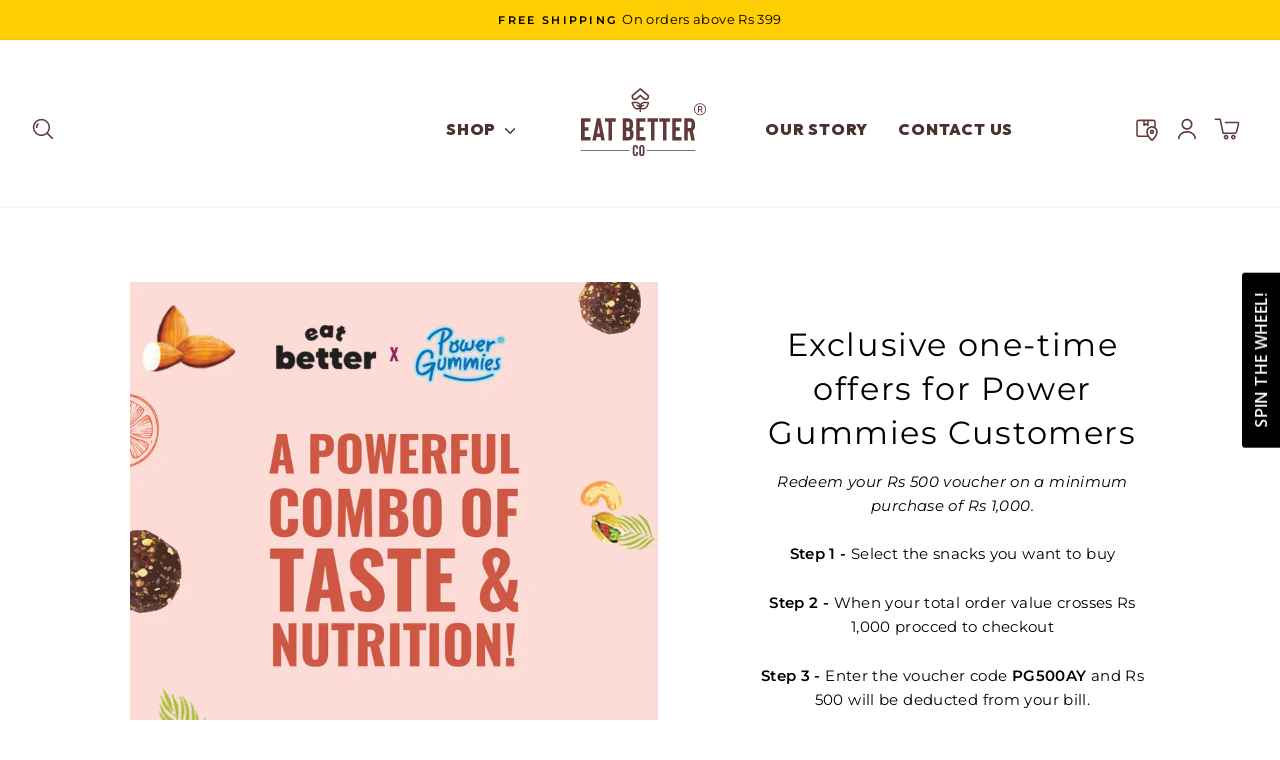

--- FILE ---
content_type: application/javascript
request_url: https://checkout.shopflo.co/latest/assets/react-core-Cl7VzJD2.js
body_size: 80500
content:
import"./sentry-N9SRizjO.js";import{r as ng,i as Me,k as Sn,l as Wd,m as rg,n as og,o as Bd,p as ig,q as wt,s as lg,t as sg,u as cu,A as Vd,v as Hd,w as ug,x as ag,y as cg,P as Ce,z as fg,B as dg,C as pg,D as vg,E as hg,F as mg,G as gg,H as Hf,I as bd,J as bf,K as Qd,L as yg,M as wg}from"./vendor-CmRyJKHd.js";import{g as Iu}from"./index-DFy6DQOv.js";(function(){try{var r=typeof window<"u"?window:typeof global<"u"?global:typeof globalThis<"u"?globalThis:typeof self<"u"?self:{},i=new r.Error().stack;i&&(r._sentryDebugIds=r._sentryDebugIds||{},r._sentryDebugIds[i]="167049b4-bc9c-48c5-934b-a3119ffe1574",r._sentryDebugIdIdentifier="sentry-dbid-167049b4-bc9c-48c5-934b-a3119ffe1574")}catch{}})();function Eg(r,i){for(var l=0;l<i.length;l++){const u=i[l];if(typeof u!="string"&&!Array.isArray(u)){for(const c in u)if(c!=="default"&&!(c in r)){const f=Object.getOwnPropertyDescriptor(u,c);f&&Object.defineProperty(r,c,f.get?f:{enumerable:!0,get:()=>u[c]})}}}return Object.freeze(Object.defineProperty(r,Symbol.toStringTag,{value:"Module"}))}var bs={exports:{}},vo={},Qs={exports:{}},pe={};/**
 * @license React
 * react.production.min.js
 *
 * Copyright (c) Facebook, Inc. and its affiliates.
 *
 * This source code is licensed under the MIT license found in the
 * LICENSE file in the root directory of this source tree.
 */var Qf;function Cg(){if(Qf)return pe;Qf=1;var r=Symbol.for("react.element"),i=Symbol.for("react.portal"),l=Symbol.for("react.fragment"),u=Symbol.for("react.strict_mode"),c=Symbol.for("react.profiler"),f=Symbol.for("react.provider"),v=Symbol.for("react.context"),h=Symbol.for("react.forward_ref"),m=Symbol.for("react.suspense"),y=Symbol.for("react.memo"),w=Symbol.for("react.lazy"),E=Symbol.iterator;function O(x){return x===null||typeof x!="object"?null:(x=E&&x[E]||x["@@iterator"],typeof x=="function"?x:null)}var T={isMounted:function(){return!1},enqueueForceUpdate:function(){},enqueueReplaceState:function(){},enqueueSetState:function(){}},A=Object.assign,P={};function D(x,L,oe){this.props=x,this.context=L,this.refs=P,this.updater=oe||T}D.prototype.isReactComponent={},D.prototype.setState=function(x,L){if(typeof x!="object"&&typeof x!="function"&&x!=null)throw Error("setState(...): takes an object of state variables to update or a function which returns an object of state variables.");this.updater.enqueueSetState(this,x,L,"setState")},D.prototype.forceUpdate=function(x){this.updater.enqueueForceUpdate(this,x,"forceUpdate")};function N(){}N.prototype=D.prototype;function F(x,L,oe){this.props=x,this.context=L,this.refs=P,this.updater=oe||T}var H=F.prototype=new N;H.constructor=F,A(H,D.prototype),H.isPureReactComponent=!0;var U=Array.isArray,B=Object.prototype.hasOwnProperty,G={current:null},W={key:!0,ref:!0,__self:!0,__source:!0};function b(x,L,oe){var ae,le={},se=null,ce=null;if(L!=null)for(ae in L.ref!==void 0&&(ce=L.ref),L.key!==void 0&&(se=""+L.key),L)B.call(L,ae)&&!W.hasOwnProperty(ae)&&(le[ae]=L[ae]);var ie=arguments.length-2;if(ie===1)le.children=oe;else if(1<ie){for(var Se=Array(ie),Ae=0;Ae<ie;Ae++)Se[Ae]=arguments[Ae+2];le.children=Se}if(x&&x.defaultProps)for(ae in ie=x.defaultProps,ie)le[ae]===void 0&&(le[ae]=ie[ae]);return{$$typeof:r,type:x,key:se,ref:ce,props:le,_owner:G.current}}function ve(x,L){return{$$typeof:r,type:x.type,key:L,ref:x.ref,props:x.props,_owner:x._owner}}function fe(x){return typeof x=="object"&&x!==null&&x.$$typeof===r}function J(x){var L={"=":"=0",":":"=2"};return"$"+x.replace(/[=:]/g,function(oe){return L[oe]})}var ke=/\/+/g;function de(x,L){return typeof x=="object"&&x!==null&&x.key!=null?J(""+x.key):L.toString(36)}function re(x,L,oe,ae,le){var se=typeof x;(se==="undefined"||se==="boolean")&&(x=null);var ce=!1;if(x===null)ce=!0;else switch(se){case"string":case"number":ce=!0;break;case"object":switch(x.$$typeof){case r:case i:ce=!0}}if(ce)return ce=x,le=le(ce),x=ae===""?"."+de(ce,0):ae,U(le)?(oe="",x!=null&&(oe=x.replace(ke,"$&/")+"/"),re(le,L,oe,"",function(Ae){return Ae})):le!=null&&(fe(le)&&(le=ve(le,oe+(!le.key||ce&&ce.key===le.key?"":(""+le.key).replace(ke,"$&/")+"/")+x)),L.push(le)),1;if(ce=0,ae=ae===""?".":ae+":",U(x))for(var ie=0;ie<x.length;ie++){se=x[ie];var Se=ae+de(se,ie);ce+=re(se,L,oe,Se,le)}else if(Se=O(x),typeof Se=="function")for(x=Se.call(x),ie=0;!(se=x.next()).done;)se=se.value,Se=ae+de(se,ie++),ce+=re(se,L,oe,Se,le);else if(se==="object")throw L=String(x),Error("Objects are not valid as a React child (found: "+(L==="[object Object]"?"object with keys {"+Object.keys(x).join(", ")+"}":L)+"). If you meant to render a collection of children, use an array instead.");return ce}function Ee(x,L,oe){if(x==null)return x;var ae=[],le=0;return re(x,ae,"","",function(se){return L.call(oe,se,le++)}),ae}function me(x){if(x._status===-1){var L=x._result;L=L(),L.then(function(oe){(x._status===0||x._status===-1)&&(x._status=1,x._result=oe)},function(oe){(x._status===0||x._status===-1)&&(x._status=2,x._result=oe)}),x._status===-1&&(x._status=0,x._result=L)}if(x._status===1)return x._result.default;throw x._result}var he={current:null},ne={transition:null},Re={ReactCurrentDispatcher:he,ReactCurrentBatchConfig:ne,ReactCurrentOwner:G};function ee(){throw Error("act(...) is not supported in production builds of React.")}return pe.Children={map:Ee,forEach:function(x,L,oe){Ee(x,function(){L.apply(this,arguments)},oe)},count:function(x){var L=0;return Ee(x,function(){L++}),L},toArray:function(x){return Ee(x,function(L){return L})||[]},only:function(x){if(!fe(x))throw Error("React.Children.only expected to receive a single React element child.");return x}},pe.Component=D,pe.Fragment=l,pe.Profiler=c,pe.PureComponent=F,pe.StrictMode=u,pe.Suspense=m,pe.__SECRET_INTERNALS_DO_NOT_USE_OR_YOU_WILL_BE_FIRED=Re,pe.act=ee,pe.cloneElement=function(x,L,oe){if(x==null)throw Error("React.cloneElement(...): The argument must be a React element, but you passed "+x+".");var ae=A({},x.props),le=x.key,se=x.ref,ce=x._owner;if(L!=null){if(L.ref!==void 0&&(se=L.ref,ce=G.current),L.key!==void 0&&(le=""+L.key),x.type&&x.type.defaultProps)var ie=x.type.defaultProps;for(Se in L)B.call(L,Se)&&!W.hasOwnProperty(Se)&&(ae[Se]=L[Se]===void 0&&ie!==void 0?ie[Se]:L[Se])}var Se=arguments.length-2;if(Se===1)ae.children=oe;else if(1<Se){ie=Array(Se);for(var Ae=0;Ae<Se;Ae++)ie[Ae]=arguments[Ae+2];ae.children=ie}return{$$typeof:r,type:x.type,key:le,ref:se,props:ae,_owner:ce}},pe.createContext=function(x){return x={$$typeof:v,_currentValue:x,_currentValue2:x,_threadCount:0,Provider:null,Consumer:null,_defaultValue:null,_globalName:null},x.Provider={$$typeof:f,_context:x},x.Consumer=x},pe.createElement=b,pe.createFactory=function(x){var L=b.bind(null,x);return L.type=x,L},pe.createRef=function(){return{current:null}},pe.forwardRef=function(x){return{$$typeof:h,render:x}},pe.isValidElement=fe,pe.lazy=function(x){return{$$typeof:w,_payload:{_status:-1,_result:x},_init:me}},pe.memo=function(x,L){return{$$typeof:y,type:x,compare:L===void 0?null:L}},pe.startTransition=function(x){var L=ne.transition;ne.transition={};try{x()}finally{ne.transition=L}},pe.unstable_act=ee,pe.useCallback=function(x,L){return he.current.useCallback(x,L)},pe.useContext=function(x){return he.current.useContext(x)},pe.useDebugValue=function(){},pe.useDeferredValue=function(x){return he.current.useDeferredValue(x)},pe.useEffect=function(x,L){return he.current.useEffect(x,L)},pe.useId=function(){return he.current.useId()},pe.useImperativeHandle=function(x,L,oe){return he.current.useImperativeHandle(x,L,oe)},pe.useInsertionEffect=function(x,L){return he.current.useInsertionEffect(x,L)},pe.useLayoutEffect=function(x,L){return he.current.useLayoutEffect(x,L)},pe.useMemo=function(x,L){return he.current.useMemo(x,L)},pe.useReducer=function(x,L,oe){return he.current.useReducer(x,L,oe)},pe.useRef=function(x){return he.current.useRef(x)},pe.useState=function(x){return he.current.useState(x)},pe.useSyncExternalStore=function(x,L,oe){return he.current.useSyncExternalStore(x,L,oe)},pe.useTransition=function(){return he.current.useTransition()},pe.version="18.3.1",pe}var Kf;function kr(){return Kf||(Kf=1,Qs.exports=Cg()),Qs.exports}/**
 * @license React
 * react-jsx-runtime.production.min.js
 *
 * Copyright (c) Facebook, Inc. and its affiliates.
 *
 * This source code is licensed under the MIT license found in the
 * LICENSE file in the root directory of this source tree.
 */var Yf;function Sg(){if(Yf)return vo;Yf=1;var r=kr(),i=Symbol.for("react.element"),l=Symbol.for("react.fragment"),u=Object.prototype.hasOwnProperty,c=r.__SECRET_INTERNALS_DO_NOT_USE_OR_YOU_WILL_BE_FIRED.ReactCurrentOwner,f={key:!0,ref:!0,__self:!0,__source:!0};function v(h,m,y){var w,E={},O=null,T=null;y!==void 0&&(O=""+y),m.key!==void 0&&(O=""+m.key),m.ref!==void 0&&(T=m.ref);for(w in m)u.call(m,w)&&!f.hasOwnProperty(w)&&(E[w]=m[w]);if(h&&h.defaultProps)for(w in m=h.defaultProps,m)E[w]===void 0&&(E[w]=m[w]);return{$$typeof:i,type:h,key:O,ref:T,props:E,_owner:c.current}}return vo.Fragment=l,vo.jsx=v,vo.jsxs=v,vo}var Xf;function xg(){return Xf||(Xf=1,bs.exports=Sg()),bs.exports}var M=xg(),p=kr();const Ye=Iu(p),Kd=Eg({__proto__:null,default:Ye},[p]);var Li={},Ks={exports:{}},pt={};/**
 * @license React
 * react-dom.production.min.js
 *
 * Copyright (c) Facebook, Inc. and its affiliates.
 *
 * This source code is licensed under the MIT license found in the
 * LICENSE file in the root directory of this source tree.
 */var Gf;function Pg(){if(Gf)return pt;Gf=1;var r=kr(),i=ng();function l(e){for(var t="https://reactjs.org/docs/error-decoder.html?invariant="+e,n=1;n<arguments.length;n++)t+="&args[]="+encodeURIComponent(arguments[n]);return"Minified React error #"+e+"; visit "+t+" for the full message or use the non-minified dev environment for full errors and additional helpful warnings."}var u=new Set,c={};function f(e,t){v(e,t),v(e+"Capture",t)}function v(e,t){for(c[e]=t,e=0;e<t.length;e++)u.add(t[e])}var h=!(typeof window>"u"||typeof window.document>"u"||typeof window.document.createElement>"u"),m=Object.prototype.hasOwnProperty,y=/^[:A-Z_a-z\u00C0-\u00D6\u00D8-\u00F6\u00F8-\u02FF\u0370-\u037D\u037F-\u1FFF\u200C-\u200D\u2070-\u218F\u2C00-\u2FEF\u3001-\uD7FF\uF900-\uFDCF\uFDF0-\uFFFD][:A-Z_a-z\u00C0-\u00D6\u00D8-\u00F6\u00F8-\u02FF\u0370-\u037D\u037F-\u1FFF\u200C-\u200D\u2070-\u218F\u2C00-\u2FEF\u3001-\uD7FF\uF900-\uFDCF\uFDF0-\uFFFD\-.0-9\u00B7\u0300-\u036F\u203F-\u2040]*$/,w={},E={};function O(e){return m.call(E,e)?!0:m.call(w,e)?!1:y.test(e)?E[e]=!0:(w[e]=!0,!1)}function T(e,t,n,o){if(n!==null&&n.type===0)return!1;switch(typeof t){case"function":case"symbol":return!0;case"boolean":return o?!1:n!==null?!n.acceptsBooleans:(e=e.toLowerCase().slice(0,5),e!=="data-"&&e!=="aria-");default:return!1}}function A(e,t,n,o){if(t===null||typeof t>"u"||T(e,t,n,o))return!0;if(o)return!1;if(n!==null)switch(n.type){case 3:return!t;case 4:return t===!1;case 5:return isNaN(t);case 6:return isNaN(t)||1>t}return!1}function P(e,t,n,o,s,a,d){this.acceptsBooleans=t===2||t===3||t===4,this.attributeName=o,this.attributeNamespace=s,this.mustUseProperty=n,this.propertyName=e,this.type=t,this.sanitizeURL=a,this.removeEmptyString=d}var D={};"children dangerouslySetInnerHTML defaultValue defaultChecked innerHTML suppressContentEditableWarning suppressHydrationWarning style".split(" ").forEach(function(e){D[e]=new P(e,0,!1,e,null,!1,!1)}),[["acceptCharset","accept-charset"],["className","class"],["htmlFor","for"],["httpEquiv","http-equiv"]].forEach(function(e){var t=e[0];D[t]=new P(t,1,!1,e[1],null,!1,!1)}),["contentEditable","draggable","spellCheck","value"].forEach(function(e){D[e]=new P(e,2,!1,e.toLowerCase(),null,!1,!1)}),["autoReverse","externalResourcesRequired","focusable","preserveAlpha"].forEach(function(e){D[e]=new P(e,2,!1,e,null,!1,!1)}),"allowFullScreen async autoFocus autoPlay controls default defer disabled disablePictureInPicture disableRemotePlayback formNoValidate hidden loop noModule noValidate open playsInline readOnly required reversed scoped seamless itemScope".split(" ").forEach(function(e){D[e]=new P(e,3,!1,e.toLowerCase(),null,!1,!1)}),["checked","multiple","muted","selected"].forEach(function(e){D[e]=new P(e,3,!0,e,null,!1,!1)}),["capture","download"].forEach(function(e){D[e]=new P(e,4,!1,e,null,!1,!1)}),["cols","rows","size","span"].forEach(function(e){D[e]=new P(e,6,!1,e,null,!1,!1)}),["rowSpan","start"].forEach(function(e){D[e]=new P(e,5,!1,e.toLowerCase(),null,!1,!1)});var N=/[\-:]([a-z])/g;function F(e){return e[1].toUpperCase()}"accent-height alignment-baseline arabic-form baseline-shift cap-height clip-path clip-rule color-interpolation color-interpolation-filters color-profile color-rendering dominant-baseline enable-background fill-opacity fill-rule flood-color flood-opacity font-family font-size font-size-adjust font-stretch font-style font-variant font-weight glyph-name glyph-orientation-horizontal glyph-orientation-vertical horiz-adv-x horiz-origin-x image-rendering letter-spacing lighting-color marker-end marker-mid marker-start overline-position overline-thickness paint-order panose-1 pointer-events rendering-intent shape-rendering stop-color stop-opacity strikethrough-position strikethrough-thickness stroke-dasharray stroke-dashoffset stroke-linecap stroke-linejoin stroke-miterlimit stroke-opacity stroke-width text-anchor text-decoration text-rendering underline-position underline-thickness unicode-bidi unicode-range units-per-em v-alphabetic v-hanging v-ideographic v-mathematical vector-effect vert-adv-y vert-origin-x vert-origin-y word-spacing writing-mode xmlns:xlink x-height".split(" ").forEach(function(e){var t=e.replace(N,F);D[t]=new P(t,1,!1,e,null,!1,!1)}),"xlink:actuate xlink:arcrole xlink:role xlink:show xlink:title xlink:type".split(" ").forEach(function(e){var t=e.replace(N,F);D[t]=new P(t,1,!1,e,"http://www.w3.org/1999/xlink",!1,!1)}),["xml:base","xml:lang","xml:space"].forEach(function(e){var t=e.replace(N,F);D[t]=new P(t,1,!1,e,"http://www.w3.org/XML/1998/namespace",!1,!1)}),["tabIndex","crossOrigin"].forEach(function(e){D[e]=new P(e,1,!1,e.toLowerCase(),null,!1,!1)}),D.xlinkHref=new P("xlinkHref",1,!1,"xlink:href","http://www.w3.org/1999/xlink",!0,!1),["src","href","action","formAction"].forEach(function(e){D[e]=new P(e,1,!1,e.toLowerCase(),null,!0,!0)});function H(e,t,n,o){var s=D.hasOwnProperty(t)?D[t]:null;(s!==null?s.type!==0:o||!(2<t.length)||t[0]!=="o"&&t[0]!=="O"||t[1]!=="n"&&t[1]!=="N")&&(A(t,n,s,o)&&(n=null),o||s===null?O(t)&&(n===null?e.removeAttribute(t):e.setAttribute(t,""+n)):s.mustUseProperty?e[s.propertyName]=n===null?s.type===3?!1:"":n:(t=s.attributeName,o=s.attributeNamespace,n===null?e.removeAttribute(t):(s=s.type,n=s===3||s===4&&n===!0?"":""+n,o?e.setAttributeNS(o,t,n):e.setAttribute(t,n))))}var U=r.__SECRET_INTERNALS_DO_NOT_USE_OR_YOU_WILL_BE_FIRED,B=Symbol.for("react.element"),G=Symbol.for("react.portal"),W=Symbol.for("react.fragment"),b=Symbol.for("react.strict_mode"),ve=Symbol.for("react.profiler"),fe=Symbol.for("react.provider"),J=Symbol.for("react.context"),ke=Symbol.for("react.forward_ref"),de=Symbol.for("react.suspense"),re=Symbol.for("react.suspense_list"),Ee=Symbol.for("react.memo"),me=Symbol.for("react.lazy"),he=Symbol.for("react.offscreen"),ne=Symbol.iterator;function Re(e){return e===null||typeof e!="object"?null:(e=ne&&e[ne]||e["@@iterator"],typeof e=="function"?e:null)}var ee=Object.assign,x;function L(e){if(x===void 0)try{throw Error()}catch(n){var t=n.stack.trim().match(/\n( *(at )?)/);x=t&&t[1]||""}return`
`+x+e}var oe=!1;function ae(e,t){if(!e||oe)return"";oe=!0;var n=Error.prepareStackTrace;Error.prepareStackTrace=void 0;try{if(t)if(t=function(){throw Error()},Object.defineProperty(t.prototype,"props",{set:function(){throw Error()}}),typeof Reflect=="object"&&Reflect.construct){try{Reflect.construct(t,[])}catch(_){var o=_}Reflect.construct(e,[],t)}else{try{t.call()}catch(_){o=_}e.call(t.prototype)}else{try{throw Error()}catch(_){o=_}e()}}catch(_){if(_&&o&&typeof _.stack=="string"){for(var s=_.stack.split(`
`),a=o.stack.split(`
`),d=s.length-1,g=a.length-1;1<=d&&0<=g&&s[d]!==a[g];)g--;for(;1<=d&&0<=g;d--,g--)if(s[d]!==a[g]){if(d!==1||g!==1)do if(d--,g--,0>g||s[d]!==a[g]){var C=`
`+s[d].replace(" at new "," at ");return e.displayName&&C.includes("<anonymous>")&&(C=C.replace("<anonymous>",e.displayName)),C}while(1<=d&&0<=g);break}}}finally{oe=!1,Error.prepareStackTrace=n}return(e=e?e.displayName||e.name:"")?L(e):""}function le(e){switch(e.tag){case 5:return L(e.type);case 16:return L("Lazy");case 13:return L("Suspense");case 19:return L("SuspenseList");case 0:case 2:case 15:return e=ae(e.type,!1),e;case 11:return e=ae(e.type.render,!1),e;case 1:return e=ae(e.type,!0),e;default:return""}}function se(e){if(e==null)return null;if(typeof e=="function")return e.displayName||e.name||null;if(typeof e=="string")return e;switch(e){case W:return"Fragment";case G:return"Portal";case ve:return"Profiler";case b:return"StrictMode";case de:return"Suspense";case re:return"SuspenseList"}if(typeof e=="object")switch(e.$$typeof){case J:return(e.displayName||"Context")+".Consumer";case fe:return(e._context.displayName||"Context")+".Provider";case ke:var t=e.render;return e=e.displayName,e||(e=t.displayName||t.name||"",e=e!==""?"ForwardRef("+e+")":"ForwardRef"),e;case Ee:return t=e.displayName||null,t!==null?t:se(e.type)||"Memo";case me:t=e._payload,e=e._init;try{return se(e(t))}catch{}}return null}function ce(e){var t=e.type;switch(e.tag){case 24:return"Cache";case 9:return(t.displayName||"Context")+".Consumer";case 10:return(t._context.displayName||"Context")+".Provider";case 18:return"DehydratedFragment";case 11:return e=t.render,e=e.displayName||e.name||"",t.displayName||(e!==""?"ForwardRef("+e+")":"ForwardRef");case 7:return"Fragment";case 5:return t;case 4:return"Portal";case 3:return"Root";case 6:return"Text";case 16:return se(t);case 8:return t===b?"StrictMode":"Mode";case 22:return"Offscreen";case 12:return"Profiler";case 21:return"Scope";case 13:return"Suspense";case 19:return"SuspenseList";case 25:return"TracingMarker";case 1:case 0:case 17:case 2:case 14:case 15:if(typeof t=="function")return t.displayName||t.name||null;if(typeof t=="string")return t}return null}function ie(e){switch(typeof e){case"boolean":case"number":case"string":case"undefined":return e;case"object":return e;default:return""}}function Se(e){var t=e.type;return(e=e.nodeName)&&e.toLowerCase()==="input"&&(t==="checkbox"||t==="radio")}function Ae(e){var t=Se(e)?"checked":"value",n=Object.getOwnPropertyDescriptor(e.constructor.prototype,t),o=""+e[t];if(!e.hasOwnProperty(t)&&typeof n<"u"&&typeof n.get=="function"&&typeof n.set=="function"){var s=n.get,a=n.set;return Object.defineProperty(e,t,{configurable:!0,get:function(){return s.call(this)},set:function(d){o=""+d,a.call(this,d)}}),Object.defineProperty(e,t,{enumerable:n.enumerable}),{getValue:function(){return o},setValue:function(d){o=""+d},stopTracking:function(){e._valueTracker=null,delete e[t]}}}}function Ot(e){e._valueTracker||(e._valueTracker=Ae(e))}function _n(e){if(!e)return!1;var t=e._valueTracker;if(!t)return!0;var n=t.getValue(),o="";return e&&(o=Se(e)?e.checked?"true":"false":e.value),e=o,e!==n?(t.setValue(e),!0):!1}function ue(e){if(e=e||(typeof document<"u"?document:void 0),typeof e>"u")return null;try{return e.activeElement||e.body}catch{return e.body}}function xe(e,t){var n=t.checked;return ee({},t,{defaultChecked:void 0,defaultValue:void 0,value:void 0,checked:n??e._wrapperState.initialChecked})}function Be(e,t){var n=t.defaultValue==null?"":t.defaultValue,o=t.checked!=null?t.checked:t.defaultChecked;n=ie(t.value!=null?t.value:n),e._wrapperState={initialChecked:o,initialValue:n,controlled:t.type==="checkbox"||t.type==="radio"?t.checked!=null:t.value!=null}}function Ne(e,t){t=t.checked,t!=null&&H(e,"checked",t,!1)}function rt(e,t){Ne(e,t);var n=ie(t.value),o=t.type;if(n!=null)o==="number"?(n===0&&e.value===""||e.value!=n)&&(e.value=""+n):e.value!==""+n&&(e.value=""+n);else if(o==="submit"||o==="reset"){e.removeAttribute("value");return}t.hasOwnProperty("value")?Fe(e,t.type,n):t.hasOwnProperty("defaultValue")&&Fe(e,t.type,ie(t.defaultValue)),t.checked==null&&t.defaultChecked!=null&&(e.defaultChecked=!!t.defaultChecked)}function Ht(e,t,n){if(t.hasOwnProperty("value")||t.hasOwnProperty("defaultValue")){var o=t.type;if(!(o!=="submit"&&o!=="reset"||t.value!==void 0&&t.value!==null))return;t=""+e._wrapperState.initialValue,n||t===e.value||(e.value=t),e.defaultValue=t}n=e.name,n!==""&&(e.name=""),e.defaultChecked=!!e._wrapperState.initialChecked,n!==""&&(e.name=n)}function Fe(e,t,n){(t!=="number"||ue(e.ownerDocument)!==e)&&(n==null?e.defaultValue=""+e._wrapperState.initialValue:e.defaultValue!==""+n&&(e.defaultValue=""+n))}var ze=Array.isArray;function Ze(e,t,n,o){if(e=e.options,t){t={};for(var s=0;s<n.length;s++)t["$"+n[s]]=!0;for(n=0;n<e.length;n++)s=t.hasOwnProperty("$"+e[n].value),e[n].selected!==s&&(e[n].selected=s),s&&o&&(e[n].defaultSelected=!0)}else{for(n=""+ie(n),t=null,s=0;s<e.length;s++){if(e[s].value===n){e[s].selected=!0,o&&(e[s].defaultSelected=!0);return}t!==null||e[s].disabled||(t=e[s])}t!==null&&(t.selected=!0)}}function bn(e,t){if(t.dangerouslySetInnerHTML!=null)throw Error(l(91));return ee({},t,{value:void 0,defaultValue:void 0,children:""+e._wrapperState.initialValue})}function Or(e,t){var n=t.value;if(n==null){if(n=t.children,t=t.defaultValue,n!=null){if(t!=null)throw Error(l(92));if(ze(n)){if(1<n.length)throw Error(l(93));n=n[0]}t=n}t==null&&(t=""),n=t}e._wrapperState={initialValue:ie(n)}}function _r(e,t){var n=ie(t.value),o=ie(t.defaultValue);n!=null&&(n=""+n,n!==e.value&&(e.value=n),t.defaultValue==null&&e.defaultValue!==n&&(e.defaultValue=n)),o!=null&&(e.defaultValue=""+o)}function ot(e){var t=e.textContent;t===e._wrapperState.initialValue&&t!==""&&t!==null&&(e.value=t)}function Et(e){switch(e){case"svg":return"http://www.w3.org/2000/svg";case"math":return"http://www.w3.org/1998/Math/MathML";default:return"http://www.w3.org/1999/xhtml"}}function Tn(e,t){return e==null||e==="http://www.w3.org/1999/xhtml"?Et(t):e==="http://www.w3.org/2000/svg"&&t==="foreignObject"?"http://www.w3.org/1999/xhtml":e}var Qn,Kn=function(e){return typeof MSApp<"u"&&MSApp.execUnsafeLocalFunction?function(t,n,o,s){MSApp.execUnsafeLocalFunction(function(){return e(t,n,o,s)})}:e}(function(e,t){if(e.namespaceURI!=="http://www.w3.org/2000/svg"||"innerHTML"in e)e.innerHTML=t;else{for(Qn=Qn||document.createElement("div"),Qn.innerHTML="<svg>"+t.valueOf().toString()+"</svg>",t=Qn.firstChild;e.firstChild;)e.removeChild(e.firstChild);for(;t.firstChild;)e.appendChild(t.firstChild)}});function Tr(e,t){if(t){var n=e.firstChild;if(n&&n===e.lastChild&&n.nodeType===3){n.nodeValue=t;return}}e.textContent=t}var Nr={animationIterationCount:!0,aspectRatio:!0,borderImageOutset:!0,borderImageSlice:!0,borderImageWidth:!0,boxFlex:!0,boxFlexGroup:!0,boxOrdinalGroup:!0,columnCount:!0,columns:!0,flex:!0,flexGrow:!0,flexPositive:!0,flexShrink:!0,flexNegative:!0,flexOrder:!0,gridArea:!0,gridRow:!0,gridRowEnd:!0,gridRowSpan:!0,gridRowStart:!0,gridColumn:!0,gridColumnEnd:!0,gridColumnSpan:!0,gridColumnStart:!0,fontWeight:!0,lineClamp:!0,lineHeight:!0,opacity:!0,order:!0,orphans:!0,tabSize:!0,widows:!0,zIndex:!0,zoom:!0,fillOpacity:!0,floodOpacity:!0,stopOpacity:!0,strokeDasharray:!0,strokeDashoffset:!0,strokeMiterlimit:!0,strokeOpacity:!0,strokeWidth:!0},lh=["Webkit","ms","Moz","O"];Object.keys(Nr).forEach(function(e){lh.forEach(function(t){t=t+e.charAt(0).toUpperCase()+e.substring(1),Nr[t]=Nr[e]})});function oa(e,t,n){return t==null||typeof t=="boolean"||t===""?"":n||typeof t!="number"||t===0||Nr.hasOwnProperty(e)&&Nr[e]?(""+t).trim():t+"px"}function ia(e,t){e=e.style;for(var n in t)if(t.hasOwnProperty(n)){var o=n.indexOf("--")===0,s=oa(n,t[n],o);n==="float"&&(n="cssFloat"),o?e.setProperty(n,s):e[n]=s}}var sh=ee({menuitem:!0},{area:!0,base:!0,br:!0,col:!0,embed:!0,hr:!0,img:!0,input:!0,keygen:!0,link:!0,meta:!0,param:!0,source:!0,track:!0,wbr:!0});function rl(e,t){if(t){if(sh[e]&&(t.children!=null||t.dangerouslySetInnerHTML!=null))throw Error(l(137,e));if(t.dangerouslySetInnerHTML!=null){if(t.children!=null)throw Error(l(60));if(typeof t.dangerouslySetInnerHTML!="object"||!("__html"in t.dangerouslySetInnerHTML))throw Error(l(61))}if(t.style!=null&&typeof t.style!="object")throw Error(l(62))}}function ol(e,t){if(e.indexOf("-")===-1)return typeof t.is=="string";switch(e){case"annotation-xml":case"color-profile":case"font-face":case"font-face-src":case"font-face-uri":case"font-face-format":case"font-face-name":case"missing-glyph":return!1;default:return!0}}var il=null;function ll(e){return e=e.target||e.srcElement||window,e.correspondingUseElement&&(e=e.correspondingUseElement),e.nodeType===3?e.parentNode:e}var sl=null,Yn=null,Xn=null;function la(e){if(e=Zr(e)){if(typeof sl!="function")throw Error(l(280));var t=e.stateNode;t&&(t=Yo(t),sl(e.stateNode,e.type,t))}}function sa(e){Yn?Xn?Xn.push(e):Xn=[e]:Yn=e}function ua(){if(Yn){var e=Yn,t=Xn;if(Xn=Yn=null,la(e),t)for(e=0;e<t.length;e++)la(t[e])}}function aa(e,t){return e(t)}function ca(){}var ul=!1;function fa(e,t,n){if(ul)return e(t,n);ul=!0;try{return aa(e,t,n)}finally{ul=!1,(Yn!==null||Xn!==null)&&(ca(),ua())}}function Dr(e,t){var n=e.stateNode;if(n===null)return null;var o=Yo(n);if(o===null)return null;n=o[t];e:switch(t){case"onClick":case"onClickCapture":case"onDoubleClick":case"onDoubleClickCapture":case"onMouseDown":case"onMouseDownCapture":case"onMouseMove":case"onMouseMoveCapture":case"onMouseUp":case"onMouseUpCapture":case"onMouseEnter":(o=!o.disabled)||(e=e.type,o=!(e==="button"||e==="input"||e==="select"||e==="textarea")),e=!o;break e;default:e=!1}if(e)return null;if(n&&typeof n!="function")throw Error(l(231,t,typeof n));return n}var al=!1;if(h)try{var Ar={};Object.defineProperty(Ar,"passive",{get:function(){al=!0}}),window.addEventListener("test",Ar,Ar),window.removeEventListener("test",Ar,Ar)}catch{al=!1}function uh(e,t,n,o,s,a,d,g,C){var _=Array.prototype.slice.call(arguments,3);try{t.apply(n,_)}catch(j){this.onError(j)}}var Lr=!1,Ro=null,Oo=!1,cl=null,ah={onError:function(e){Lr=!0,Ro=e}};function ch(e,t,n,o,s,a,d,g,C){Lr=!1,Ro=null,uh.apply(ah,arguments)}function fh(e,t,n,o,s,a,d,g,C){if(ch.apply(this,arguments),Lr){if(Lr){var _=Ro;Lr=!1,Ro=null}else throw Error(l(198));Oo||(Oo=!0,cl=_)}}function Nn(e){var t=e,n=e;if(e.alternate)for(;t.return;)t=t.return;else{e=t;do t=e,(t.flags&4098)!==0&&(n=t.return),e=t.return;while(e)}return t.tag===3?n:null}function da(e){if(e.tag===13){var t=e.memoizedState;if(t===null&&(e=e.alternate,e!==null&&(t=e.memoizedState)),t!==null)return t.dehydrated}return null}function pa(e){if(Nn(e)!==e)throw Error(l(188))}function dh(e){var t=e.alternate;if(!t){if(t=Nn(e),t===null)throw Error(l(188));return t!==e?null:e}for(var n=e,o=t;;){var s=n.return;if(s===null)break;var a=s.alternate;if(a===null){if(o=s.return,o!==null){n=o;continue}break}if(s.child===a.child){for(a=s.child;a;){if(a===n)return pa(s),e;if(a===o)return pa(s),t;a=a.sibling}throw Error(l(188))}if(n.return!==o.return)n=s,o=a;else{for(var d=!1,g=s.child;g;){if(g===n){d=!0,n=s,o=a;break}if(g===o){d=!0,o=s,n=a;break}g=g.sibling}if(!d){for(g=a.child;g;){if(g===n){d=!0,n=a,o=s;break}if(g===o){d=!0,o=a,n=s;break}g=g.sibling}if(!d)throw Error(l(189))}}if(n.alternate!==o)throw Error(l(190))}if(n.tag!==3)throw Error(l(188));return n.stateNode.current===n?e:t}function va(e){return e=dh(e),e!==null?ha(e):null}function ha(e){if(e.tag===5||e.tag===6)return e;for(e=e.child;e!==null;){var t=ha(e);if(t!==null)return t;e=e.sibling}return null}var ma=i.unstable_scheduleCallback,ga=i.unstable_cancelCallback,ph=i.unstable_shouldYield,vh=i.unstable_requestPaint,$e=i.unstable_now,hh=i.unstable_getCurrentPriorityLevel,fl=i.unstable_ImmediatePriority,ya=i.unstable_UserBlockingPriority,_o=i.unstable_NormalPriority,mh=i.unstable_LowPriority,wa=i.unstable_IdlePriority,To=null,zt=null;function gh(e){if(zt&&typeof zt.onCommitFiberRoot=="function")try{zt.onCommitFiberRoot(To,e,void 0,(e.current.flags&128)===128)}catch{}}var _t=Math.clz32?Math.clz32:Eh,yh=Math.log,wh=Math.LN2;function Eh(e){return e>>>=0,e===0?32:31-(yh(e)/wh|0)|0}var No=64,Do=4194304;function Ir(e){switch(e&-e){case 1:return 1;case 2:return 2;case 4:return 4;case 8:return 8;case 16:return 16;case 32:return 32;case 64:case 128:case 256:case 512:case 1024:case 2048:case 4096:case 8192:case 16384:case 32768:case 65536:case 131072:case 262144:case 524288:case 1048576:case 2097152:return e&4194240;case 4194304:case 8388608:case 16777216:case 33554432:case 67108864:return e&130023424;case 134217728:return 134217728;case 268435456:return 268435456;case 536870912:return 536870912;case 1073741824:return 1073741824;default:return e}}function Ao(e,t){var n=e.pendingLanes;if(n===0)return 0;var o=0,s=e.suspendedLanes,a=e.pingedLanes,d=n&268435455;if(d!==0){var g=d&~s;g!==0?o=Ir(g):(a&=d,a!==0&&(o=Ir(a)))}else d=n&~s,d!==0?o=Ir(d):a!==0&&(o=Ir(a));if(o===0)return 0;if(t!==0&&t!==o&&(t&s)===0&&(s=o&-o,a=t&-t,s>=a||s===16&&(a&4194240)!==0))return t;if((o&4)!==0&&(o|=n&16),t=e.entangledLanes,t!==0)for(e=e.entanglements,t&=o;0<t;)n=31-_t(t),s=1<<n,o|=e[n],t&=~s;return o}function Ch(e,t){switch(e){case 1:case 2:case 4:return t+250;case 8:case 16:case 32:case 64:case 128:case 256:case 512:case 1024:case 2048:case 4096:case 8192:case 16384:case 32768:case 65536:case 131072:case 262144:case 524288:case 1048576:case 2097152:return t+5e3;case 4194304:case 8388608:case 16777216:case 33554432:case 67108864:return-1;case 134217728:case 268435456:case 536870912:case 1073741824:return-1;default:return-1}}function Sh(e,t){for(var n=e.suspendedLanes,o=e.pingedLanes,s=e.expirationTimes,a=e.pendingLanes;0<a;){var d=31-_t(a),g=1<<d,C=s[d];C===-1?((g&n)===0||(g&o)!==0)&&(s[d]=Ch(g,t)):C<=t&&(e.expiredLanes|=g),a&=~g}}function dl(e){return e=e.pendingLanes&-1073741825,e!==0?e:e&1073741824?1073741824:0}function Ea(){var e=No;return No<<=1,(No&4194240)===0&&(No=64),e}function pl(e){for(var t=[],n=0;31>n;n++)t.push(e);return t}function jr(e,t,n){e.pendingLanes|=t,t!==536870912&&(e.suspendedLanes=0,e.pingedLanes=0),e=e.eventTimes,t=31-_t(t),e[t]=n}function xh(e,t){var n=e.pendingLanes&~t;e.pendingLanes=t,e.suspendedLanes=0,e.pingedLanes=0,e.expiredLanes&=t,e.mutableReadLanes&=t,e.entangledLanes&=t,t=e.entanglements;var o=e.eventTimes;for(e=e.expirationTimes;0<n;){var s=31-_t(n),a=1<<s;t[s]=0,o[s]=-1,e[s]=-1,n&=~a}}function vl(e,t){var n=e.entangledLanes|=t;for(e=e.entanglements;n;){var o=31-_t(n),s=1<<o;s&t|e[o]&t&&(e[o]|=t),n&=~s}}var Pe=0;function Ca(e){return e&=-e,1<e?4<e?(e&268435455)!==0?16:536870912:4:1}var Sa,hl,xa,Pa,ka,ml=!1,Lo=[],tn=null,nn=null,rn=null,Mr=new Map,Fr=new Map,on=[],Ph="mousedown mouseup touchcancel touchend touchstart auxclick dblclick pointercancel pointerdown pointerup dragend dragstart drop compositionend compositionstart keydown keypress keyup input textInput copy cut paste click change contextmenu reset submit".split(" ");function Ra(e,t){switch(e){case"focusin":case"focusout":tn=null;break;case"dragenter":case"dragleave":nn=null;break;case"mouseover":case"mouseout":rn=null;break;case"pointerover":case"pointerout":Mr.delete(t.pointerId);break;case"gotpointercapture":case"lostpointercapture":Fr.delete(t.pointerId)}}function zr(e,t,n,o,s,a){return e===null||e.nativeEvent!==a?(e={blockedOn:t,domEventName:n,eventSystemFlags:o,nativeEvent:a,targetContainers:[s]},t!==null&&(t=Zr(t),t!==null&&hl(t)),e):(e.eventSystemFlags|=o,t=e.targetContainers,s!==null&&t.indexOf(s)===-1&&t.push(s),e)}function kh(e,t,n,o,s){switch(t){case"focusin":return tn=zr(tn,e,t,n,o,s),!0;case"dragenter":return nn=zr(nn,e,t,n,o,s),!0;case"mouseover":return rn=zr(rn,e,t,n,o,s),!0;case"pointerover":var a=s.pointerId;return Mr.set(a,zr(Mr.get(a)||null,e,t,n,o,s)),!0;case"gotpointercapture":return a=s.pointerId,Fr.set(a,zr(Fr.get(a)||null,e,t,n,o,s)),!0}return!1}function Oa(e){var t=Dn(e.target);if(t!==null){var n=Nn(t);if(n!==null){if(t=n.tag,t===13){if(t=da(n),t!==null){e.blockedOn=t,ka(e.priority,function(){xa(n)});return}}else if(t===3&&n.stateNode.current.memoizedState.isDehydrated){e.blockedOn=n.tag===3?n.stateNode.containerInfo:null;return}}}e.blockedOn=null}function Io(e){if(e.blockedOn!==null)return!1;for(var t=e.targetContainers;0<t.length;){var n=yl(e.domEventName,e.eventSystemFlags,t[0],e.nativeEvent);if(n===null){n=e.nativeEvent;var o=new n.constructor(n.type,n);il=o,n.target.dispatchEvent(o),il=null}else return t=Zr(n),t!==null&&hl(t),e.blockedOn=n,!1;t.shift()}return!0}function _a(e,t,n){Io(e)&&n.delete(t)}function Rh(){ml=!1,tn!==null&&Io(tn)&&(tn=null),nn!==null&&Io(nn)&&(nn=null),rn!==null&&Io(rn)&&(rn=null),Mr.forEach(_a),Fr.forEach(_a)}function $r(e,t){e.blockedOn===t&&(e.blockedOn=null,ml||(ml=!0,i.unstable_scheduleCallback(i.unstable_NormalPriority,Rh)))}function Ur(e){function t(s){return $r(s,e)}if(0<Lo.length){$r(Lo[0],e);for(var n=1;n<Lo.length;n++){var o=Lo[n];o.blockedOn===e&&(o.blockedOn=null)}}for(tn!==null&&$r(tn,e),nn!==null&&$r(nn,e),rn!==null&&$r(rn,e),Mr.forEach(t),Fr.forEach(t),n=0;n<on.length;n++)o=on[n],o.blockedOn===e&&(o.blockedOn=null);for(;0<on.length&&(n=on[0],n.blockedOn===null);)Oa(n),n.blockedOn===null&&on.shift()}var Gn=U.ReactCurrentBatchConfig,jo=!0;function Oh(e,t,n,o){var s=Pe,a=Gn.transition;Gn.transition=null;try{Pe=1,gl(e,t,n,o)}finally{Pe=s,Gn.transition=a}}function _h(e,t,n,o){var s=Pe,a=Gn.transition;Gn.transition=null;try{Pe=4,gl(e,t,n,o)}finally{Pe=s,Gn.transition=a}}function gl(e,t,n,o){if(jo){var s=yl(e,t,n,o);if(s===null)jl(e,t,o,Mo,n),Ra(e,o);else if(kh(s,e,t,n,o))o.stopPropagation();else if(Ra(e,o),t&4&&-1<Ph.indexOf(e)){for(;s!==null;){var a=Zr(s);if(a!==null&&Sa(a),a=yl(e,t,n,o),a===null&&jl(e,t,o,Mo,n),a===s)break;s=a}s!==null&&o.stopPropagation()}else jl(e,t,o,null,n)}}var Mo=null;function yl(e,t,n,o){if(Mo=null,e=ll(o),e=Dn(e),e!==null)if(t=Nn(e),t===null)e=null;else if(n=t.tag,n===13){if(e=da(t),e!==null)return e;e=null}else if(n===3){if(t.stateNode.current.memoizedState.isDehydrated)return t.tag===3?t.stateNode.containerInfo:null;e=null}else t!==e&&(e=null);return Mo=e,null}function Ta(e){switch(e){case"cancel":case"click":case"close":case"contextmenu":case"copy":case"cut":case"auxclick":case"dblclick":case"dragend":case"dragstart":case"drop":case"focusin":case"focusout":case"input":case"invalid":case"keydown":case"keypress":case"keyup":case"mousedown":case"mouseup":case"paste":case"pause":case"play":case"pointercancel":case"pointerdown":case"pointerup":case"ratechange":case"reset":case"resize":case"seeked":case"submit":case"touchcancel":case"touchend":case"touchstart":case"volumechange":case"change":case"selectionchange":case"textInput":case"compositionstart":case"compositionend":case"compositionupdate":case"beforeblur":case"afterblur":case"beforeinput":case"blur":case"fullscreenchange":case"focus":case"hashchange":case"popstate":case"select":case"selectstart":return 1;case"drag":case"dragenter":case"dragexit":case"dragleave":case"dragover":case"mousemove":case"mouseout":case"mouseover":case"pointermove":case"pointerout":case"pointerover":case"scroll":case"toggle":case"touchmove":case"wheel":case"mouseenter":case"mouseleave":case"pointerenter":case"pointerleave":return 4;case"message":switch(hh()){case fl:return 1;case ya:return 4;case _o:case mh:return 16;case wa:return 536870912;default:return 16}default:return 16}}var ln=null,wl=null,Fo=null;function Na(){if(Fo)return Fo;var e,t=wl,n=t.length,o,s="value"in ln?ln.value:ln.textContent,a=s.length;for(e=0;e<n&&t[e]===s[e];e++);var d=n-e;for(o=1;o<=d&&t[n-o]===s[a-o];o++);return Fo=s.slice(e,1<o?1-o:void 0)}function zo(e){var t=e.keyCode;return"charCode"in e?(e=e.charCode,e===0&&t===13&&(e=13)):e=t,e===10&&(e=13),32<=e||e===13?e:0}function $o(){return!0}function Da(){return!1}function ht(e){function t(n,o,s,a,d){this._reactName=n,this._targetInst=s,this.type=o,this.nativeEvent=a,this.target=d,this.currentTarget=null;for(var g in e)e.hasOwnProperty(g)&&(n=e[g],this[g]=n?n(a):a[g]);return this.isDefaultPrevented=(a.defaultPrevented!=null?a.defaultPrevented:a.returnValue===!1)?$o:Da,this.isPropagationStopped=Da,this}return ee(t.prototype,{preventDefault:function(){this.defaultPrevented=!0;var n=this.nativeEvent;n&&(n.preventDefault?n.preventDefault():typeof n.returnValue!="unknown"&&(n.returnValue=!1),this.isDefaultPrevented=$o)},stopPropagation:function(){var n=this.nativeEvent;n&&(n.stopPropagation?n.stopPropagation():typeof n.cancelBubble!="unknown"&&(n.cancelBubble=!0),this.isPropagationStopped=$o)},persist:function(){},isPersistent:$o}),t}var qn={eventPhase:0,bubbles:0,cancelable:0,timeStamp:function(e){return e.timeStamp||Date.now()},defaultPrevented:0,isTrusted:0},El=ht(qn),Wr=ee({},qn,{view:0,detail:0}),Th=ht(Wr),Cl,Sl,Br,Uo=ee({},Wr,{screenX:0,screenY:0,clientX:0,clientY:0,pageX:0,pageY:0,ctrlKey:0,shiftKey:0,altKey:0,metaKey:0,getModifierState:Pl,button:0,buttons:0,relatedTarget:function(e){return e.relatedTarget===void 0?e.fromElement===e.srcElement?e.toElement:e.fromElement:e.relatedTarget},movementX:function(e){return"movementX"in e?e.movementX:(e!==Br&&(Br&&e.type==="mousemove"?(Cl=e.screenX-Br.screenX,Sl=e.screenY-Br.screenY):Sl=Cl=0,Br=e),Cl)},movementY:function(e){return"movementY"in e?e.movementY:Sl}}),Aa=ht(Uo),Nh=ee({},Uo,{dataTransfer:0}),Dh=ht(Nh),Ah=ee({},Wr,{relatedTarget:0}),xl=ht(Ah),Lh=ee({},qn,{animationName:0,elapsedTime:0,pseudoElement:0}),Ih=ht(Lh),jh=ee({},qn,{clipboardData:function(e){return"clipboardData"in e?e.clipboardData:window.clipboardData}}),Mh=ht(jh),Fh=ee({},qn,{data:0}),La=ht(Fh),zh={Esc:"Escape",Spacebar:" ",Left:"ArrowLeft",Up:"ArrowUp",Right:"ArrowRight",Down:"ArrowDown",Del:"Delete",Win:"OS",Menu:"ContextMenu",Apps:"ContextMenu",Scroll:"ScrollLock",MozPrintableKey:"Unidentified"},$h={8:"Backspace",9:"Tab",12:"Clear",13:"Enter",16:"Shift",17:"Control",18:"Alt",19:"Pause",20:"CapsLock",27:"Escape",32:" ",33:"PageUp",34:"PageDown",35:"End",36:"Home",37:"ArrowLeft",38:"ArrowUp",39:"ArrowRight",40:"ArrowDown",45:"Insert",46:"Delete",112:"F1",113:"F2",114:"F3",115:"F4",116:"F5",117:"F6",118:"F7",119:"F8",120:"F9",121:"F10",122:"F11",123:"F12",144:"NumLock",145:"ScrollLock",224:"Meta"},Uh={Alt:"altKey",Control:"ctrlKey",Meta:"metaKey",Shift:"shiftKey"};function Wh(e){var t=this.nativeEvent;return t.getModifierState?t.getModifierState(e):(e=Uh[e])?!!t[e]:!1}function Pl(){return Wh}var Bh=ee({},Wr,{key:function(e){if(e.key){var t=zh[e.key]||e.key;if(t!=="Unidentified")return t}return e.type==="keypress"?(e=zo(e),e===13?"Enter":String.fromCharCode(e)):e.type==="keydown"||e.type==="keyup"?$h[e.keyCode]||"Unidentified":""},code:0,location:0,ctrlKey:0,shiftKey:0,altKey:0,metaKey:0,repeat:0,locale:0,getModifierState:Pl,charCode:function(e){return e.type==="keypress"?zo(e):0},keyCode:function(e){return e.type==="keydown"||e.type==="keyup"?e.keyCode:0},which:function(e){return e.type==="keypress"?zo(e):e.type==="keydown"||e.type==="keyup"?e.keyCode:0}}),Vh=ht(Bh),Hh=ee({},Uo,{pointerId:0,width:0,height:0,pressure:0,tangentialPressure:0,tiltX:0,tiltY:0,twist:0,pointerType:0,isPrimary:0}),Ia=ht(Hh),bh=ee({},Wr,{touches:0,targetTouches:0,changedTouches:0,altKey:0,metaKey:0,ctrlKey:0,shiftKey:0,getModifierState:Pl}),Qh=ht(bh),Kh=ee({},qn,{propertyName:0,elapsedTime:0,pseudoElement:0}),Yh=ht(Kh),Xh=ee({},Uo,{deltaX:function(e){return"deltaX"in e?e.deltaX:"wheelDeltaX"in e?-e.wheelDeltaX:0},deltaY:function(e){return"deltaY"in e?e.deltaY:"wheelDeltaY"in e?-e.wheelDeltaY:"wheelDelta"in e?-e.wheelDelta:0},deltaZ:0,deltaMode:0}),Gh=ht(Xh),qh=[9,13,27,32],kl=h&&"CompositionEvent"in window,Vr=null;h&&"documentMode"in document&&(Vr=document.documentMode);var Zh=h&&"TextEvent"in window&&!Vr,ja=h&&(!kl||Vr&&8<Vr&&11>=Vr),Ma=" ",Fa=!1;function za(e,t){switch(e){case"keyup":return qh.indexOf(t.keyCode)!==-1;case"keydown":return t.keyCode!==229;case"keypress":case"mousedown":case"focusout":return!0;default:return!1}}function $a(e){return e=e.detail,typeof e=="object"&&"data"in e?e.data:null}var Zn=!1;function Jh(e,t){switch(e){case"compositionend":return $a(t);case"keypress":return t.which!==32?null:(Fa=!0,Ma);case"textInput":return e=t.data,e===Ma&&Fa?null:e;default:return null}}function em(e,t){if(Zn)return e==="compositionend"||!kl&&za(e,t)?(e=Na(),Fo=wl=ln=null,Zn=!1,e):null;switch(e){case"paste":return null;case"keypress":if(!(t.ctrlKey||t.altKey||t.metaKey)||t.ctrlKey&&t.altKey){if(t.char&&1<t.char.length)return t.char;if(t.which)return String.fromCharCode(t.which)}return null;case"compositionend":return ja&&t.locale!=="ko"?null:t.data;default:return null}}var tm={color:!0,date:!0,datetime:!0,"datetime-local":!0,email:!0,month:!0,number:!0,password:!0,range:!0,search:!0,tel:!0,text:!0,time:!0,url:!0,week:!0};function Ua(e){var t=e&&e.nodeName&&e.nodeName.toLowerCase();return t==="input"?!!tm[e.type]:t==="textarea"}function Wa(e,t,n,o){sa(o),t=bo(t,"onChange"),0<t.length&&(n=new El("onChange","change",null,n,o),e.push({event:n,listeners:t}))}var Hr=null,br=null;function nm(e){ic(e,0)}function Wo(e){var t=rr(e);if(_n(t))return e}function rm(e,t){if(e==="change")return t}var Ba=!1;if(h){var Rl;if(h){var Ol="oninput"in document;if(!Ol){var Va=document.createElement("div");Va.setAttribute("oninput","return;"),Ol=typeof Va.oninput=="function"}Rl=Ol}else Rl=!1;Ba=Rl&&(!document.documentMode||9<document.documentMode)}function Ha(){Hr&&(Hr.detachEvent("onpropertychange",ba),br=Hr=null)}function ba(e){if(e.propertyName==="value"&&Wo(br)){var t=[];Wa(t,br,e,ll(e)),fa(nm,t)}}function om(e,t,n){e==="focusin"?(Ha(),Hr=t,br=n,Hr.attachEvent("onpropertychange",ba)):e==="focusout"&&Ha()}function im(e){if(e==="selectionchange"||e==="keyup"||e==="keydown")return Wo(br)}function lm(e,t){if(e==="click")return Wo(t)}function sm(e,t){if(e==="input"||e==="change")return Wo(t)}function um(e,t){return e===t&&(e!==0||1/e===1/t)||e!==e&&t!==t}var Tt=typeof Object.is=="function"?Object.is:um;function Qr(e,t){if(Tt(e,t))return!0;if(typeof e!="object"||e===null||typeof t!="object"||t===null)return!1;var n=Object.keys(e),o=Object.keys(t);if(n.length!==o.length)return!1;for(o=0;o<n.length;o++){var s=n[o];if(!m.call(t,s)||!Tt(e[s],t[s]))return!1}return!0}function Qa(e){for(;e&&e.firstChild;)e=e.firstChild;return e}function Ka(e,t){var n=Qa(e);e=0;for(var o;n;){if(n.nodeType===3){if(o=e+n.textContent.length,e<=t&&o>=t)return{node:n,offset:t-e};e=o}e:{for(;n;){if(n.nextSibling){n=n.nextSibling;break e}n=n.parentNode}n=void 0}n=Qa(n)}}function Ya(e,t){return e&&t?e===t?!0:e&&e.nodeType===3?!1:t&&t.nodeType===3?Ya(e,t.parentNode):"contains"in e?e.contains(t):e.compareDocumentPosition?!!(e.compareDocumentPosition(t)&16):!1:!1}function Xa(){for(var e=window,t=ue();t instanceof e.HTMLIFrameElement;){try{var n=typeof t.contentWindow.location.href=="string"}catch{n=!1}if(n)e=t.contentWindow;else break;t=ue(e.document)}return t}function _l(e){var t=e&&e.nodeName&&e.nodeName.toLowerCase();return t&&(t==="input"&&(e.type==="text"||e.type==="search"||e.type==="tel"||e.type==="url"||e.type==="password")||t==="textarea"||e.contentEditable==="true")}function am(e){var t=Xa(),n=e.focusedElem,o=e.selectionRange;if(t!==n&&n&&n.ownerDocument&&Ya(n.ownerDocument.documentElement,n)){if(o!==null&&_l(n)){if(t=o.start,e=o.end,e===void 0&&(e=t),"selectionStart"in n)n.selectionStart=t,n.selectionEnd=Math.min(e,n.value.length);else if(e=(t=n.ownerDocument||document)&&t.defaultView||window,e.getSelection){e=e.getSelection();var s=n.textContent.length,a=Math.min(o.start,s);o=o.end===void 0?a:Math.min(o.end,s),!e.extend&&a>o&&(s=o,o=a,a=s),s=Ka(n,a);var d=Ka(n,o);s&&d&&(e.rangeCount!==1||e.anchorNode!==s.node||e.anchorOffset!==s.offset||e.focusNode!==d.node||e.focusOffset!==d.offset)&&(t=t.createRange(),t.setStart(s.node,s.offset),e.removeAllRanges(),a>o?(e.addRange(t),e.extend(d.node,d.offset)):(t.setEnd(d.node,d.offset),e.addRange(t)))}}for(t=[],e=n;e=e.parentNode;)e.nodeType===1&&t.push({element:e,left:e.scrollLeft,top:e.scrollTop});for(typeof n.focus=="function"&&n.focus(),n=0;n<t.length;n++)e=t[n],e.element.scrollLeft=e.left,e.element.scrollTop=e.top}}var cm=h&&"documentMode"in document&&11>=document.documentMode,Jn=null,Tl=null,Kr=null,Nl=!1;function Ga(e,t,n){var o=n.window===n?n.document:n.nodeType===9?n:n.ownerDocument;Nl||Jn==null||Jn!==ue(o)||(o=Jn,"selectionStart"in o&&_l(o)?o={start:o.selectionStart,end:o.selectionEnd}:(o=(o.ownerDocument&&o.ownerDocument.defaultView||window).getSelection(),o={anchorNode:o.anchorNode,anchorOffset:o.anchorOffset,focusNode:o.focusNode,focusOffset:o.focusOffset}),Kr&&Qr(Kr,o)||(Kr=o,o=bo(Tl,"onSelect"),0<o.length&&(t=new El("onSelect","select",null,t,n),e.push({event:t,listeners:o}),t.target=Jn)))}function Bo(e,t){var n={};return n[e.toLowerCase()]=t.toLowerCase(),n["Webkit"+e]="webkit"+t,n["Moz"+e]="moz"+t,n}var er={animationend:Bo("Animation","AnimationEnd"),animationiteration:Bo("Animation","AnimationIteration"),animationstart:Bo("Animation","AnimationStart"),transitionend:Bo("Transition","TransitionEnd")},Dl={},qa={};h&&(qa=document.createElement("div").style,"AnimationEvent"in window||(delete er.animationend.animation,delete er.animationiteration.animation,delete er.animationstart.animation),"TransitionEvent"in window||delete er.transitionend.transition);function Vo(e){if(Dl[e])return Dl[e];if(!er[e])return e;var t=er[e],n;for(n in t)if(t.hasOwnProperty(n)&&n in qa)return Dl[e]=t[n];return e}var Za=Vo("animationend"),Ja=Vo("animationiteration"),ec=Vo("animationstart"),tc=Vo("transitionend"),nc=new Map,rc="abort auxClick cancel canPlay canPlayThrough click close contextMenu copy cut drag dragEnd dragEnter dragExit dragLeave dragOver dragStart drop durationChange emptied encrypted ended error gotPointerCapture input invalid keyDown keyPress keyUp load loadedData loadedMetadata loadStart lostPointerCapture mouseDown mouseMove mouseOut mouseOver mouseUp paste pause play playing pointerCancel pointerDown pointerMove pointerOut pointerOver pointerUp progress rateChange reset resize seeked seeking stalled submit suspend timeUpdate touchCancel touchEnd touchStart volumeChange scroll toggle touchMove waiting wheel".split(" ");function sn(e,t){nc.set(e,t),f(t,[e])}for(var Al=0;Al<rc.length;Al++){var Ll=rc[Al],fm=Ll.toLowerCase(),dm=Ll[0].toUpperCase()+Ll.slice(1);sn(fm,"on"+dm)}sn(Za,"onAnimationEnd"),sn(Ja,"onAnimationIteration"),sn(ec,"onAnimationStart"),sn("dblclick","onDoubleClick"),sn("focusin","onFocus"),sn("focusout","onBlur"),sn(tc,"onTransitionEnd"),v("onMouseEnter",["mouseout","mouseover"]),v("onMouseLeave",["mouseout","mouseover"]),v("onPointerEnter",["pointerout","pointerover"]),v("onPointerLeave",["pointerout","pointerover"]),f("onChange","change click focusin focusout input keydown keyup selectionchange".split(" ")),f("onSelect","focusout contextmenu dragend focusin keydown keyup mousedown mouseup selectionchange".split(" ")),f("onBeforeInput",["compositionend","keypress","textInput","paste"]),f("onCompositionEnd","compositionend focusout keydown keypress keyup mousedown".split(" ")),f("onCompositionStart","compositionstart focusout keydown keypress keyup mousedown".split(" ")),f("onCompositionUpdate","compositionupdate focusout keydown keypress keyup mousedown".split(" "));var Yr="abort canplay canplaythrough durationchange emptied encrypted ended error loadeddata loadedmetadata loadstart pause play playing progress ratechange resize seeked seeking stalled suspend timeupdate volumechange waiting".split(" "),pm=new Set("cancel close invalid load scroll toggle".split(" ").concat(Yr));function oc(e,t,n){var o=e.type||"unknown-event";e.currentTarget=n,fh(o,t,void 0,e),e.currentTarget=null}function ic(e,t){t=(t&4)!==0;for(var n=0;n<e.length;n++){var o=e[n],s=o.event;o=o.listeners;e:{var a=void 0;if(t)for(var d=o.length-1;0<=d;d--){var g=o[d],C=g.instance,_=g.currentTarget;if(g=g.listener,C!==a&&s.isPropagationStopped())break e;oc(s,g,_),a=C}else for(d=0;d<o.length;d++){if(g=o[d],C=g.instance,_=g.currentTarget,g=g.listener,C!==a&&s.isPropagationStopped())break e;oc(s,g,_),a=C}}}if(Oo)throw e=cl,Oo=!1,cl=null,e}function _e(e,t){var n=t[Wl];n===void 0&&(n=t[Wl]=new Set);var o=e+"__bubble";n.has(o)||(lc(t,e,2,!1),n.add(o))}function Il(e,t,n){var o=0;t&&(o|=4),lc(n,e,o,t)}var Ho="_reactListening"+Math.random().toString(36).slice(2);function Xr(e){if(!e[Ho]){e[Ho]=!0,u.forEach(function(n){n!=="selectionchange"&&(pm.has(n)||Il(n,!1,e),Il(n,!0,e))});var t=e.nodeType===9?e:e.ownerDocument;t===null||t[Ho]||(t[Ho]=!0,Il("selectionchange",!1,t))}}function lc(e,t,n,o){switch(Ta(t)){case 1:var s=Oh;break;case 4:s=_h;break;default:s=gl}n=s.bind(null,t,n,e),s=void 0,!al||t!=="touchstart"&&t!=="touchmove"&&t!=="wheel"||(s=!0),o?s!==void 0?e.addEventListener(t,n,{capture:!0,passive:s}):e.addEventListener(t,n,!0):s!==void 0?e.addEventListener(t,n,{passive:s}):e.addEventListener(t,n,!1)}function jl(e,t,n,o,s){var a=o;if((t&1)===0&&(t&2)===0&&o!==null)e:for(;;){if(o===null)return;var d=o.tag;if(d===3||d===4){var g=o.stateNode.containerInfo;if(g===s||g.nodeType===8&&g.parentNode===s)break;if(d===4)for(d=o.return;d!==null;){var C=d.tag;if((C===3||C===4)&&(C=d.stateNode.containerInfo,C===s||C.nodeType===8&&C.parentNode===s))return;d=d.return}for(;g!==null;){if(d=Dn(g),d===null)return;if(C=d.tag,C===5||C===6){o=a=d;continue e}g=g.parentNode}}o=o.return}fa(function(){var _=a,j=ll(n),z=[];e:{var I=nc.get(e);if(I!==void 0){var V=El,K=e;switch(e){case"keypress":if(zo(n)===0)break e;case"keydown":case"keyup":V=Vh;break;case"focusin":K="focus",V=xl;break;case"focusout":K="blur",V=xl;break;case"beforeblur":case"afterblur":V=xl;break;case"click":if(n.button===2)break e;case"auxclick":case"dblclick":case"mousedown":case"mousemove":case"mouseup":case"mouseout":case"mouseover":case"contextmenu":V=Aa;break;case"drag":case"dragend":case"dragenter":case"dragexit":case"dragleave":case"dragover":case"dragstart":case"drop":V=Dh;break;case"touchcancel":case"touchend":case"touchmove":case"touchstart":V=Qh;break;case Za:case Ja:case ec:V=Ih;break;case tc:V=Yh;break;case"scroll":V=Th;break;case"wheel":V=Gh;break;case"copy":case"cut":case"paste":V=Mh;break;case"gotpointercapture":case"lostpointercapture":case"pointercancel":case"pointerdown":case"pointermove":case"pointerout":case"pointerover":case"pointerup":V=Ia}var Y=(t&4)!==0,Ue=!Y&&e==="scroll",k=Y?I!==null?I+"Capture":null:I;Y=[];for(var S=_,R;S!==null;){R=S;var $=R.stateNode;if(R.tag===5&&$!==null&&(R=$,k!==null&&($=Dr(S,k),$!=null&&Y.push(Gr(S,$,R)))),Ue)break;S=S.return}0<Y.length&&(I=new V(I,K,null,n,j),z.push({event:I,listeners:Y}))}}if((t&7)===0){e:{if(I=e==="mouseover"||e==="pointerover",V=e==="mouseout"||e==="pointerout",I&&n!==il&&(K=n.relatedTarget||n.fromElement)&&(Dn(K)||K[bt]))break e;if((V||I)&&(I=j.window===j?j:(I=j.ownerDocument)?I.defaultView||I.parentWindow:window,V?(K=n.relatedTarget||n.toElement,V=_,K=K?Dn(K):null,K!==null&&(Ue=Nn(K),K!==Ue||K.tag!==5&&K.tag!==6)&&(K=null)):(V=null,K=_),V!==K)){if(Y=Aa,$="onMouseLeave",k="onMouseEnter",S="mouse",(e==="pointerout"||e==="pointerover")&&(Y=Ia,$="onPointerLeave",k="onPointerEnter",S="pointer"),Ue=V==null?I:rr(V),R=K==null?I:rr(K),I=new Y($,S+"leave",V,n,j),I.target=Ue,I.relatedTarget=R,$=null,Dn(j)===_&&(Y=new Y(k,S+"enter",K,n,j),Y.target=R,Y.relatedTarget=Ue,$=Y),Ue=$,V&&K)t:{for(Y=V,k=K,S=0,R=Y;R;R=tr(R))S++;for(R=0,$=k;$;$=tr($))R++;for(;0<S-R;)Y=tr(Y),S--;for(;0<R-S;)k=tr(k),R--;for(;S--;){if(Y===k||k!==null&&Y===k.alternate)break t;Y=tr(Y),k=tr(k)}Y=null}else Y=null;V!==null&&sc(z,I,V,Y,!1),K!==null&&Ue!==null&&sc(z,Ue,K,Y,!0)}}e:{if(I=_?rr(_):window,V=I.nodeName&&I.nodeName.toLowerCase(),V==="select"||V==="input"&&I.type==="file")var X=rm;else if(Ua(I))if(Ba)X=sm;else{X=im;var q=om}else(V=I.nodeName)&&V.toLowerCase()==="input"&&(I.type==="checkbox"||I.type==="radio")&&(X=lm);if(X&&(X=X(e,_))){Wa(z,X,n,j);break e}q&&q(e,I,_),e==="focusout"&&(q=I._wrapperState)&&q.controlled&&I.type==="number"&&Fe(I,"number",I.value)}switch(q=_?rr(_):window,e){case"focusin":(Ua(q)||q.contentEditable==="true")&&(Jn=q,Tl=_,Kr=null);break;case"focusout":Kr=Tl=Jn=null;break;case"mousedown":Nl=!0;break;case"contextmenu":case"mouseup":case"dragend":Nl=!1,Ga(z,n,j);break;case"selectionchange":if(cm)break;case"keydown":case"keyup":Ga(z,n,j)}var Z;if(kl)e:{switch(e){case"compositionstart":var te="onCompositionStart";break e;case"compositionend":te="onCompositionEnd";break e;case"compositionupdate":te="onCompositionUpdate";break e}te=void 0}else Zn?za(e,n)&&(te="onCompositionEnd"):e==="keydown"&&n.keyCode===229&&(te="onCompositionStart");te&&(ja&&n.locale!=="ko"&&(Zn||te!=="onCompositionStart"?te==="onCompositionEnd"&&Zn&&(Z=Na()):(ln=j,wl="value"in ln?ln.value:ln.textContent,Zn=!0)),q=bo(_,te),0<q.length&&(te=new La(te,e,null,n,j),z.push({event:te,listeners:q}),Z?te.data=Z:(Z=$a(n),Z!==null&&(te.data=Z)))),(Z=Zh?Jh(e,n):em(e,n))&&(_=bo(_,"onBeforeInput"),0<_.length&&(j=new La("onBeforeInput","beforeinput",null,n,j),z.push({event:j,listeners:_}),j.data=Z))}ic(z,t)})}function Gr(e,t,n){return{instance:e,listener:t,currentTarget:n}}function bo(e,t){for(var n=t+"Capture",o=[];e!==null;){var s=e,a=s.stateNode;s.tag===5&&a!==null&&(s=a,a=Dr(e,n),a!=null&&o.unshift(Gr(e,a,s)),a=Dr(e,t),a!=null&&o.push(Gr(e,a,s))),e=e.return}return o}function tr(e){if(e===null)return null;do e=e.return;while(e&&e.tag!==5);return e||null}function sc(e,t,n,o,s){for(var a=t._reactName,d=[];n!==null&&n!==o;){var g=n,C=g.alternate,_=g.stateNode;if(C!==null&&C===o)break;g.tag===5&&_!==null&&(g=_,s?(C=Dr(n,a),C!=null&&d.unshift(Gr(n,C,g))):s||(C=Dr(n,a),C!=null&&d.push(Gr(n,C,g)))),n=n.return}d.length!==0&&e.push({event:t,listeners:d})}var vm=/\r\n?/g,hm=/\u0000|\uFFFD/g;function uc(e){return(typeof e=="string"?e:""+e).replace(vm,`
`).replace(hm,"")}function Qo(e,t,n){if(t=uc(t),uc(e)!==t&&n)throw Error(l(425))}function Ko(){}var Ml=null,Fl=null;function zl(e,t){return e==="textarea"||e==="noscript"||typeof t.children=="string"||typeof t.children=="number"||typeof t.dangerouslySetInnerHTML=="object"&&t.dangerouslySetInnerHTML!==null&&t.dangerouslySetInnerHTML.__html!=null}var $l=typeof setTimeout=="function"?setTimeout:void 0,mm=typeof clearTimeout=="function"?clearTimeout:void 0,ac=typeof Promise=="function"?Promise:void 0,gm=typeof queueMicrotask=="function"?queueMicrotask:typeof ac<"u"?function(e){return ac.resolve(null).then(e).catch(ym)}:$l;function ym(e){setTimeout(function(){throw e})}function Ul(e,t){var n=t,o=0;do{var s=n.nextSibling;if(e.removeChild(n),s&&s.nodeType===8)if(n=s.data,n==="/$"){if(o===0){e.removeChild(s),Ur(t);return}o--}else n!=="$"&&n!=="$?"&&n!=="$!"||o++;n=s}while(n);Ur(t)}function un(e){for(;e!=null;e=e.nextSibling){var t=e.nodeType;if(t===1||t===3)break;if(t===8){if(t=e.data,t==="$"||t==="$!"||t==="$?")break;if(t==="/$")return null}}return e}function cc(e){e=e.previousSibling;for(var t=0;e;){if(e.nodeType===8){var n=e.data;if(n==="$"||n==="$!"||n==="$?"){if(t===0)return e;t--}else n==="/$"&&t++}e=e.previousSibling}return null}var nr=Math.random().toString(36).slice(2),$t="__reactFiber$"+nr,qr="__reactProps$"+nr,bt="__reactContainer$"+nr,Wl="__reactEvents$"+nr,wm="__reactListeners$"+nr,Em="__reactHandles$"+nr;function Dn(e){var t=e[$t];if(t)return t;for(var n=e.parentNode;n;){if(t=n[bt]||n[$t]){if(n=t.alternate,t.child!==null||n!==null&&n.child!==null)for(e=cc(e);e!==null;){if(n=e[$t])return n;e=cc(e)}return t}e=n,n=e.parentNode}return null}function Zr(e){return e=e[$t]||e[bt],!e||e.tag!==5&&e.tag!==6&&e.tag!==13&&e.tag!==3?null:e}function rr(e){if(e.tag===5||e.tag===6)return e.stateNode;throw Error(l(33))}function Yo(e){return e[qr]||null}var Bl=[],or=-1;function an(e){return{current:e}}function Te(e){0>or||(e.current=Bl[or],Bl[or]=null,or--)}function Oe(e,t){or++,Bl[or]=e.current,e.current=t}var cn={},Je=an(cn),ut=an(!1),An=cn;function ir(e,t){var n=e.type.contextTypes;if(!n)return cn;var o=e.stateNode;if(o&&o.__reactInternalMemoizedUnmaskedChildContext===t)return o.__reactInternalMemoizedMaskedChildContext;var s={},a;for(a in n)s[a]=t[a];return o&&(e=e.stateNode,e.__reactInternalMemoizedUnmaskedChildContext=t,e.__reactInternalMemoizedMaskedChildContext=s),s}function at(e){return e=e.childContextTypes,e!=null}function Xo(){Te(ut),Te(Je)}function fc(e,t,n){if(Je.current!==cn)throw Error(l(168));Oe(Je,t),Oe(ut,n)}function dc(e,t,n){var o=e.stateNode;if(t=t.childContextTypes,typeof o.getChildContext!="function")return n;o=o.getChildContext();for(var s in o)if(!(s in t))throw Error(l(108,ce(e)||"Unknown",s));return ee({},n,o)}function Go(e){return e=(e=e.stateNode)&&e.__reactInternalMemoizedMergedChildContext||cn,An=Je.current,Oe(Je,e),Oe(ut,ut.current),!0}function pc(e,t,n){var o=e.stateNode;if(!o)throw Error(l(169));n?(e=dc(e,t,An),o.__reactInternalMemoizedMergedChildContext=e,Te(ut),Te(Je),Oe(Je,e)):Te(ut),Oe(ut,n)}var Qt=null,qo=!1,Vl=!1;function vc(e){Qt===null?Qt=[e]:Qt.push(e)}function Cm(e){qo=!0,vc(e)}function fn(){if(!Vl&&Qt!==null){Vl=!0;var e=0,t=Pe;try{var n=Qt;for(Pe=1;e<n.length;e++){var o=n[e];do o=o(!0);while(o!==null)}Qt=null,qo=!1}catch(s){throw Qt!==null&&(Qt=Qt.slice(e+1)),ma(fl,fn),s}finally{Pe=t,Vl=!1}}return null}var lr=[],sr=0,Zo=null,Jo=0,Ct=[],St=0,Ln=null,Kt=1,Yt="";function In(e,t){lr[sr++]=Jo,lr[sr++]=Zo,Zo=e,Jo=t}function hc(e,t,n){Ct[St++]=Kt,Ct[St++]=Yt,Ct[St++]=Ln,Ln=e;var o=Kt;e=Yt;var s=32-_t(o)-1;o&=~(1<<s),n+=1;var a=32-_t(t)+s;if(30<a){var d=s-s%5;a=(o&(1<<d)-1).toString(32),o>>=d,s-=d,Kt=1<<32-_t(t)+s|n<<s|o,Yt=a+e}else Kt=1<<a|n<<s|o,Yt=e}function Hl(e){e.return!==null&&(In(e,1),hc(e,1,0))}function bl(e){for(;e===Zo;)Zo=lr[--sr],lr[sr]=null,Jo=lr[--sr],lr[sr]=null;for(;e===Ln;)Ln=Ct[--St],Ct[St]=null,Yt=Ct[--St],Ct[St]=null,Kt=Ct[--St],Ct[St]=null}var mt=null,gt=null,De=!1,Nt=null;function mc(e,t){var n=Rt(5,null,null,0);n.elementType="DELETED",n.stateNode=t,n.return=e,t=e.deletions,t===null?(e.deletions=[n],e.flags|=16):t.push(n)}function gc(e,t){switch(e.tag){case 5:var n=e.type;return t=t.nodeType!==1||n.toLowerCase()!==t.nodeName.toLowerCase()?null:t,t!==null?(e.stateNode=t,mt=e,gt=un(t.firstChild),!0):!1;case 6:return t=e.pendingProps===""||t.nodeType!==3?null:t,t!==null?(e.stateNode=t,mt=e,gt=null,!0):!1;case 13:return t=t.nodeType!==8?null:t,t!==null?(n=Ln!==null?{id:Kt,overflow:Yt}:null,e.memoizedState={dehydrated:t,treeContext:n,retryLane:1073741824},n=Rt(18,null,null,0),n.stateNode=t,n.return=e,e.child=n,mt=e,gt=null,!0):!1;default:return!1}}function Ql(e){return(e.mode&1)!==0&&(e.flags&128)===0}function Kl(e){if(De){var t=gt;if(t){var n=t;if(!gc(e,t)){if(Ql(e))throw Error(l(418));t=un(n.nextSibling);var o=mt;t&&gc(e,t)?mc(o,n):(e.flags=e.flags&-4097|2,De=!1,mt=e)}}else{if(Ql(e))throw Error(l(418));e.flags=e.flags&-4097|2,De=!1,mt=e}}}function yc(e){for(e=e.return;e!==null&&e.tag!==5&&e.tag!==3&&e.tag!==13;)e=e.return;mt=e}function ei(e){if(e!==mt)return!1;if(!De)return yc(e),De=!0,!1;var t;if((t=e.tag!==3)&&!(t=e.tag!==5)&&(t=e.type,t=t!=="head"&&t!=="body"&&!zl(e.type,e.memoizedProps)),t&&(t=gt)){if(Ql(e))throw wc(),Error(l(418));for(;t;)mc(e,t),t=un(t.nextSibling)}if(yc(e),e.tag===13){if(e=e.memoizedState,e=e!==null?e.dehydrated:null,!e)throw Error(l(317));e:{for(e=e.nextSibling,t=0;e;){if(e.nodeType===8){var n=e.data;if(n==="/$"){if(t===0){gt=un(e.nextSibling);break e}t--}else n!=="$"&&n!=="$!"&&n!=="$?"||t++}e=e.nextSibling}gt=null}}else gt=mt?un(e.stateNode.nextSibling):null;return!0}function wc(){for(var e=gt;e;)e=un(e.nextSibling)}function ur(){gt=mt=null,De=!1}function Yl(e){Nt===null?Nt=[e]:Nt.push(e)}var Sm=U.ReactCurrentBatchConfig;function Jr(e,t,n){if(e=n.ref,e!==null&&typeof e!="function"&&typeof e!="object"){if(n._owner){if(n=n._owner,n){if(n.tag!==1)throw Error(l(309));var o=n.stateNode}if(!o)throw Error(l(147,e));var s=o,a=""+e;return t!==null&&t.ref!==null&&typeof t.ref=="function"&&t.ref._stringRef===a?t.ref:(t=function(d){var g=s.refs;d===null?delete g[a]:g[a]=d},t._stringRef=a,t)}if(typeof e!="string")throw Error(l(284));if(!n._owner)throw Error(l(290,e))}return e}function ti(e,t){throw e=Object.prototype.toString.call(t),Error(l(31,e==="[object Object]"?"object with keys {"+Object.keys(t).join(", ")+"}":e))}function Ec(e){var t=e._init;return t(e._payload)}function Cc(e){function t(k,S){if(e){var R=k.deletions;R===null?(k.deletions=[S],k.flags|=16):R.push(S)}}function n(k,S){if(!e)return null;for(;S!==null;)t(k,S),S=S.sibling;return null}function o(k,S){for(k=new Map;S!==null;)S.key!==null?k.set(S.key,S):k.set(S.index,S),S=S.sibling;return k}function s(k,S){return k=wn(k,S),k.index=0,k.sibling=null,k}function a(k,S,R){return k.index=R,e?(R=k.alternate,R!==null?(R=R.index,R<S?(k.flags|=2,S):R):(k.flags|=2,S)):(k.flags|=1048576,S)}function d(k){return e&&k.alternate===null&&(k.flags|=2),k}function g(k,S,R,$){return S===null||S.tag!==6?(S=$s(R,k.mode,$),S.return=k,S):(S=s(S,R),S.return=k,S)}function C(k,S,R,$){var X=R.type;return X===W?j(k,S,R.props.children,$,R.key):S!==null&&(S.elementType===X||typeof X=="object"&&X!==null&&X.$$typeof===me&&Ec(X)===S.type)?($=s(S,R.props),$.ref=Jr(k,S,R),$.return=k,$):($=ki(R.type,R.key,R.props,null,k.mode,$),$.ref=Jr(k,S,R),$.return=k,$)}function _(k,S,R,$){return S===null||S.tag!==4||S.stateNode.containerInfo!==R.containerInfo||S.stateNode.implementation!==R.implementation?(S=Us(R,k.mode,$),S.return=k,S):(S=s(S,R.children||[]),S.return=k,S)}function j(k,S,R,$,X){return S===null||S.tag!==7?(S=Bn(R,k.mode,$,X),S.return=k,S):(S=s(S,R),S.return=k,S)}function z(k,S,R){if(typeof S=="string"&&S!==""||typeof S=="number")return S=$s(""+S,k.mode,R),S.return=k,S;if(typeof S=="object"&&S!==null){switch(S.$$typeof){case B:return R=ki(S.type,S.key,S.props,null,k.mode,R),R.ref=Jr(k,null,S),R.return=k,R;case G:return S=Us(S,k.mode,R),S.return=k,S;case me:var $=S._init;return z(k,$(S._payload),R)}if(ze(S)||Re(S))return S=Bn(S,k.mode,R,null),S.return=k,S;ti(k,S)}return null}function I(k,S,R,$){var X=S!==null?S.key:null;if(typeof R=="string"&&R!==""||typeof R=="number")return X!==null?null:g(k,S,""+R,$);if(typeof R=="object"&&R!==null){switch(R.$$typeof){case B:return R.key===X?C(k,S,R,$):null;case G:return R.key===X?_(k,S,R,$):null;case me:return X=R._init,I(k,S,X(R._payload),$)}if(ze(R)||Re(R))return X!==null?null:j(k,S,R,$,null);ti(k,R)}return null}function V(k,S,R,$,X){if(typeof $=="string"&&$!==""||typeof $=="number")return k=k.get(R)||null,g(S,k,""+$,X);if(typeof $=="object"&&$!==null){switch($.$$typeof){case B:return k=k.get($.key===null?R:$.key)||null,C(S,k,$,X);case G:return k=k.get($.key===null?R:$.key)||null,_(S,k,$,X);case me:var q=$._init;return V(k,S,R,q($._payload),X)}if(ze($)||Re($))return k=k.get(R)||null,j(S,k,$,X,null);ti(S,$)}return null}function K(k,S,R,$){for(var X=null,q=null,Z=S,te=S=0,Ke=null;Z!==null&&te<R.length;te++){Z.index>te?(Ke=Z,Z=null):Ke=Z.sibling;var we=I(k,Z,R[te],$);if(we===null){Z===null&&(Z=Ke);break}e&&Z&&we.alternate===null&&t(k,Z),S=a(we,S,te),q===null?X=we:q.sibling=we,q=we,Z=Ke}if(te===R.length)return n(k,Z),De&&In(k,te),X;if(Z===null){for(;te<R.length;te++)Z=z(k,R[te],$),Z!==null&&(S=a(Z,S,te),q===null?X=Z:q.sibling=Z,q=Z);return De&&In(k,te),X}for(Z=o(k,Z);te<R.length;te++)Ke=V(Z,k,te,R[te],$),Ke!==null&&(e&&Ke.alternate!==null&&Z.delete(Ke.key===null?te:Ke.key),S=a(Ke,S,te),q===null?X=Ke:q.sibling=Ke,q=Ke);return e&&Z.forEach(function(En){return t(k,En)}),De&&In(k,te),X}function Y(k,S,R,$){var X=Re(R);if(typeof X!="function")throw Error(l(150));if(R=X.call(R),R==null)throw Error(l(151));for(var q=X=null,Z=S,te=S=0,Ke=null,we=R.next();Z!==null&&!we.done;te++,we=R.next()){Z.index>te?(Ke=Z,Z=null):Ke=Z.sibling;var En=I(k,Z,we.value,$);if(En===null){Z===null&&(Z=Ke);break}e&&Z&&En.alternate===null&&t(k,Z),S=a(En,S,te),q===null?X=En:q.sibling=En,q=En,Z=Ke}if(we.done)return n(k,Z),De&&In(k,te),X;if(Z===null){for(;!we.done;te++,we=R.next())we=z(k,we.value,$),we!==null&&(S=a(we,S,te),q===null?X=we:q.sibling=we,q=we);return De&&In(k,te),X}for(Z=o(k,Z);!we.done;te++,we=R.next())we=V(Z,k,te,we.value,$),we!==null&&(e&&we.alternate!==null&&Z.delete(we.key===null?te:we.key),S=a(we,S,te),q===null?X=we:q.sibling=we,q=we);return e&&Z.forEach(function(tg){return t(k,tg)}),De&&In(k,te),X}function Ue(k,S,R,$){if(typeof R=="object"&&R!==null&&R.type===W&&R.key===null&&(R=R.props.children),typeof R=="object"&&R!==null){switch(R.$$typeof){case B:e:{for(var X=R.key,q=S;q!==null;){if(q.key===X){if(X=R.type,X===W){if(q.tag===7){n(k,q.sibling),S=s(q,R.props.children),S.return=k,k=S;break e}}else if(q.elementType===X||typeof X=="object"&&X!==null&&X.$$typeof===me&&Ec(X)===q.type){n(k,q.sibling),S=s(q,R.props),S.ref=Jr(k,q,R),S.return=k,k=S;break e}n(k,q);break}else t(k,q);q=q.sibling}R.type===W?(S=Bn(R.props.children,k.mode,$,R.key),S.return=k,k=S):($=ki(R.type,R.key,R.props,null,k.mode,$),$.ref=Jr(k,S,R),$.return=k,k=$)}return d(k);case G:e:{for(q=R.key;S!==null;){if(S.key===q)if(S.tag===4&&S.stateNode.containerInfo===R.containerInfo&&S.stateNode.implementation===R.implementation){n(k,S.sibling),S=s(S,R.children||[]),S.return=k,k=S;break e}else{n(k,S);break}else t(k,S);S=S.sibling}S=Us(R,k.mode,$),S.return=k,k=S}return d(k);case me:return q=R._init,Ue(k,S,q(R._payload),$)}if(ze(R))return K(k,S,R,$);if(Re(R))return Y(k,S,R,$);ti(k,R)}return typeof R=="string"&&R!==""||typeof R=="number"?(R=""+R,S!==null&&S.tag===6?(n(k,S.sibling),S=s(S,R),S.return=k,k=S):(n(k,S),S=$s(R,k.mode,$),S.return=k,k=S),d(k)):n(k,S)}return Ue}var ar=Cc(!0),Sc=Cc(!1),ni=an(null),ri=null,cr=null,Xl=null;function Gl(){Xl=cr=ri=null}function ql(e){var t=ni.current;Te(ni),e._currentValue=t}function Zl(e,t,n){for(;e!==null;){var o=e.alternate;if((e.childLanes&t)!==t?(e.childLanes|=t,o!==null&&(o.childLanes|=t)):o!==null&&(o.childLanes&t)!==t&&(o.childLanes|=t),e===n)break;e=e.return}}function fr(e,t){ri=e,Xl=cr=null,e=e.dependencies,e!==null&&e.firstContext!==null&&((e.lanes&t)!==0&&(ct=!0),e.firstContext=null)}function xt(e){var t=e._currentValue;if(Xl!==e)if(e={context:e,memoizedValue:t,next:null},cr===null){if(ri===null)throw Error(l(308));cr=e,ri.dependencies={lanes:0,firstContext:e}}else cr=cr.next=e;return t}var jn=null;function Jl(e){jn===null?jn=[e]:jn.push(e)}function xc(e,t,n,o){var s=t.interleaved;return s===null?(n.next=n,Jl(t)):(n.next=s.next,s.next=n),t.interleaved=n,Xt(e,o)}function Xt(e,t){e.lanes|=t;var n=e.alternate;for(n!==null&&(n.lanes|=t),n=e,e=e.return;e!==null;)e.childLanes|=t,n=e.alternate,n!==null&&(n.childLanes|=t),n=e,e=e.return;return n.tag===3?n.stateNode:null}var dn=!1;function es(e){e.updateQueue={baseState:e.memoizedState,firstBaseUpdate:null,lastBaseUpdate:null,shared:{pending:null,interleaved:null,lanes:0},effects:null}}function Pc(e,t){e=e.updateQueue,t.updateQueue===e&&(t.updateQueue={baseState:e.baseState,firstBaseUpdate:e.firstBaseUpdate,lastBaseUpdate:e.lastBaseUpdate,shared:e.shared,effects:e.effects})}function Gt(e,t){return{eventTime:e,lane:t,tag:0,payload:null,callback:null,next:null}}function pn(e,t,n){var o=e.updateQueue;if(o===null)return null;if(o=o.shared,(ge&2)!==0){var s=o.pending;return s===null?t.next=t:(t.next=s.next,s.next=t),o.pending=t,Xt(e,n)}return s=o.interleaved,s===null?(t.next=t,Jl(o)):(t.next=s.next,s.next=t),o.interleaved=t,Xt(e,n)}function oi(e,t,n){if(t=t.updateQueue,t!==null&&(t=t.shared,(n&4194240)!==0)){var o=t.lanes;o&=e.pendingLanes,n|=o,t.lanes=n,vl(e,n)}}function kc(e,t){var n=e.updateQueue,o=e.alternate;if(o!==null&&(o=o.updateQueue,n===o)){var s=null,a=null;if(n=n.firstBaseUpdate,n!==null){do{var d={eventTime:n.eventTime,lane:n.lane,tag:n.tag,payload:n.payload,callback:n.callback,next:null};a===null?s=a=d:a=a.next=d,n=n.next}while(n!==null);a===null?s=a=t:a=a.next=t}else s=a=t;n={baseState:o.baseState,firstBaseUpdate:s,lastBaseUpdate:a,shared:o.shared,effects:o.effects},e.updateQueue=n;return}e=n.lastBaseUpdate,e===null?n.firstBaseUpdate=t:e.next=t,n.lastBaseUpdate=t}function ii(e,t,n,o){var s=e.updateQueue;dn=!1;var a=s.firstBaseUpdate,d=s.lastBaseUpdate,g=s.shared.pending;if(g!==null){s.shared.pending=null;var C=g,_=C.next;C.next=null,d===null?a=_:d.next=_,d=C;var j=e.alternate;j!==null&&(j=j.updateQueue,g=j.lastBaseUpdate,g!==d&&(g===null?j.firstBaseUpdate=_:g.next=_,j.lastBaseUpdate=C))}if(a!==null){var z=s.baseState;d=0,j=_=C=null,g=a;do{var I=g.lane,V=g.eventTime;if((o&I)===I){j!==null&&(j=j.next={eventTime:V,lane:0,tag:g.tag,payload:g.payload,callback:g.callback,next:null});e:{var K=e,Y=g;switch(I=t,V=n,Y.tag){case 1:if(K=Y.payload,typeof K=="function"){z=K.call(V,z,I);break e}z=K;break e;case 3:K.flags=K.flags&-65537|128;case 0:if(K=Y.payload,I=typeof K=="function"?K.call(V,z,I):K,I==null)break e;z=ee({},z,I);break e;case 2:dn=!0}}g.callback!==null&&g.lane!==0&&(e.flags|=64,I=s.effects,I===null?s.effects=[g]:I.push(g))}else V={eventTime:V,lane:I,tag:g.tag,payload:g.payload,callback:g.callback,next:null},j===null?(_=j=V,C=z):j=j.next=V,d|=I;if(g=g.next,g===null){if(g=s.shared.pending,g===null)break;I=g,g=I.next,I.next=null,s.lastBaseUpdate=I,s.shared.pending=null}}while(!0);if(j===null&&(C=z),s.baseState=C,s.firstBaseUpdate=_,s.lastBaseUpdate=j,t=s.shared.interleaved,t!==null){s=t;do d|=s.lane,s=s.next;while(s!==t)}else a===null&&(s.shared.lanes=0);zn|=d,e.lanes=d,e.memoizedState=z}}function Rc(e,t,n){if(e=t.effects,t.effects=null,e!==null)for(t=0;t<e.length;t++){var o=e[t],s=o.callback;if(s!==null){if(o.callback=null,o=n,typeof s!="function")throw Error(l(191,s));s.call(o)}}}var eo={},Ut=an(eo),to=an(eo),no=an(eo);function Mn(e){if(e===eo)throw Error(l(174));return e}function ts(e,t){switch(Oe(no,t),Oe(to,e),Oe(Ut,eo),e=t.nodeType,e){case 9:case 11:t=(t=t.documentElement)?t.namespaceURI:Tn(null,"");break;default:e=e===8?t.parentNode:t,t=e.namespaceURI||null,e=e.tagName,t=Tn(t,e)}Te(Ut),Oe(Ut,t)}function dr(){Te(Ut),Te(to),Te(no)}function Oc(e){Mn(no.current);var t=Mn(Ut.current),n=Tn(t,e.type);t!==n&&(Oe(to,e),Oe(Ut,n))}function ns(e){to.current===e&&(Te(Ut),Te(to))}var Le=an(0);function li(e){for(var t=e;t!==null;){if(t.tag===13){var n=t.memoizedState;if(n!==null&&(n=n.dehydrated,n===null||n.data==="$?"||n.data==="$!"))return t}else if(t.tag===19&&t.memoizedProps.revealOrder!==void 0){if((t.flags&128)!==0)return t}else if(t.child!==null){t.child.return=t,t=t.child;continue}if(t===e)break;for(;t.sibling===null;){if(t.return===null||t.return===e)return null;t=t.return}t.sibling.return=t.return,t=t.sibling}return null}var rs=[];function os(){for(var e=0;e<rs.length;e++)rs[e]._workInProgressVersionPrimary=null;rs.length=0}var si=U.ReactCurrentDispatcher,is=U.ReactCurrentBatchConfig,Fn=0,Ie=null,Ve=null,be=null,ui=!1,ro=!1,oo=0,xm=0;function et(){throw Error(l(321))}function ls(e,t){if(t===null)return!1;for(var n=0;n<t.length&&n<e.length;n++)if(!Tt(e[n],t[n]))return!1;return!0}function ss(e,t,n,o,s,a){if(Fn=a,Ie=t,t.memoizedState=null,t.updateQueue=null,t.lanes=0,si.current=e===null||e.memoizedState===null?Om:_m,e=n(o,s),ro){a=0;do{if(ro=!1,oo=0,25<=a)throw Error(l(301));a+=1,be=Ve=null,t.updateQueue=null,si.current=Tm,e=n(o,s)}while(ro)}if(si.current=fi,t=Ve!==null&&Ve.next!==null,Fn=0,be=Ve=Ie=null,ui=!1,t)throw Error(l(300));return e}function us(){var e=oo!==0;return oo=0,e}function Wt(){var e={memoizedState:null,baseState:null,baseQueue:null,queue:null,next:null};return be===null?Ie.memoizedState=be=e:be=be.next=e,be}function Pt(){if(Ve===null){var e=Ie.alternate;e=e!==null?e.memoizedState:null}else e=Ve.next;var t=be===null?Ie.memoizedState:be.next;if(t!==null)be=t,Ve=e;else{if(e===null)throw Error(l(310));Ve=e,e={memoizedState:Ve.memoizedState,baseState:Ve.baseState,baseQueue:Ve.baseQueue,queue:Ve.queue,next:null},be===null?Ie.memoizedState=be=e:be=be.next=e}return be}function io(e,t){return typeof t=="function"?t(e):t}function as(e){var t=Pt(),n=t.queue;if(n===null)throw Error(l(311));n.lastRenderedReducer=e;var o=Ve,s=o.baseQueue,a=n.pending;if(a!==null){if(s!==null){var d=s.next;s.next=a.next,a.next=d}o.baseQueue=s=a,n.pending=null}if(s!==null){a=s.next,o=o.baseState;var g=d=null,C=null,_=a;do{var j=_.lane;if((Fn&j)===j)C!==null&&(C=C.next={lane:0,action:_.action,hasEagerState:_.hasEagerState,eagerState:_.eagerState,next:null}),o=_.hasEagerState?_.eagerState:e(o,_.action);else{var z={lane:j,action:_.action,hasEagerState:_.hasEagerState,eagerState:_.eagerState,next:null};C===null?(g=C=z,d=o):C=C.next=z,Ie.lanes|=j,zn|=j}_=_.next}while(_!==null&&_!==a);C===null?d=o:C.next=g,Tt(o,t.memoizedState)||(ct=!0),t.memoizedState=o,t.baseState=d,t.baseQueue=C,n.lastRenderedState=o}if(e=n.interleaved,e!==null){s=e;do a=s.lane,Ie.lanes|=a,zn|=a,s=s.next;while(s!==e)}else s===null&&(n.lanes=0);return[t.memoizedState,n.dispatch]}function cs(e){var t=Pt(),n=t.queue;if(n===null)throw Error(l(311));n.lastRenderedReducer=e;var o=n.dispatch,s=n.pending,a=t.memoizedState;if(s!==null){n.pending=null;var d=s=s.next;do a=e(a,d.action),d=d.next;while(d!==s);Tt(a,t.memoizedState)||(ct=!0),t.memoizedState=a,t.baseQueue===null&&(t.baseState=a),n.lastRenderedState=a}return[a,o]}function _c(){}function Tc(e,t){var n=Ie,o=Pt(),s=t(),a=!Tt(o.memoizedState,s);if(a&&(o.memoizedState=s,ct=!0),o=o.queue,fs(Ac.bind(null,n,o,e),[e]),o.getSnapshot!==t||a||be!==null&&be.memoizedState.tag&1){if(n.flags|=2048,lo(9,Dc.bind(null,n,o,s,t),void 0,null),Qe===null)throw Error(l(349));(Fn&30)!==0||Nc(n,t,s)}return s}function Nc(e,t,n){e.flags|=16384,e={getSnapshot:t,value:n},t=Ie.updateQueue,t===null?(t={lastEffect:null,stores:null},Ie.updateQueue=t,t.stores=[e]):(n=t.stores,n===null?t.stores=[e]:n.push(e))}function Dc(e,t,n,o){t.value=n,t.getSnapshot=o,Lc(t)&&Ic(e)}function Ac(e,t,n){return n(function(){Lc(t)&&Ic(e)})}function Lc(e){var t=e.getSnapshot;e=e.value;try{var n=t();return!Tt(e,n)}catch{return!0}}function Ic(e){var t=Xt(e,1);t!==null&&It(t,e,1,-1)}function jc(e){var t=Wt();return typeof e=="function"&&(e=e()),t.memoizedState=t.baseState=e,e={pending:null,interleaved:null,lanes:0,dispatch:null,lastRenderedReducer:io,lastRenderedState:e},t.queue=e,e=e.dispatch=Rm.bind(null,Ie,e),[t.memoizedState,e]}function lo(e,t,n,o){return e={tag:e,create:t,destroy:n,deps:o,next:null},t=Ie.updateQueue,t===null?(t={lastEffect:null,stores:null},Ie.updateQueue=t,t.lastEffect=e.next=e):(n=t.lastEffect,n===null?t.lastEffect=e.next=e:(o=n.next,n.next=e,e.next=o,t.lastEffect=e)),e}function Mc(){return Pt().memoizedState}function ai(e,t,n,o){var s=Wt();Ie.flags|=e,s.memoizedState=lo(1|t,n,void 0,o===void 0?null:o)}function ci(e,t,n,o){var s=Pt();o=o===void 0?null:o;var a=void 0;if(Ve!==null){var d=Ve.memoizedState;if(a=d.destroy,o!==null&&ls(o,d.deps)){s.memoizedState=lo(t,n,a,o);return}}Ie.flags|=e,s.memoizedState=lo(1|t,n,a,o)}function Fc(e,t){return ai(8390656,8,e,t)}function fs(e,t){return ci(2048,8,e,t)}function zc(e,t){return ci(4,2,e,t)}function $c(e,t){return ci(4,4,e,t)}function Uc(e,t){if(typeof t=="function")return e=e(),t(e),function(){t(null)};if(t!=null)return e=e(),t.current=e,function(){t.current=null}}function Wc(e,t,n){return n=n!=null?n.concat([e]):null,ci(4,4,Uc.bind(null,t,e),n)}function ds(){}function Bc(e,t){var n=Pt();t=t===void 0?null:t;var o=n.memoizedState;return o!==null&&t!==null&&ls(t,o[1])?o[0]:(n.memoizedState=[e,t],e)}function Vc(e,t){var n=Pt();t=t===void 0?null:t;var o=n.memoizedState;return o!==null&&t!==null&&ls(t,o[1])?o[0]:(e=e(),n.memoizedState=[e,t],e)}function Hc(e,t,n){return(Fn&21)===0?(e.baseState&&(e.baseState=!1,ct=!0),e.memoizedState=n):(Tt(n,t)||(n=Ea(),Ie.lanes|=n,zn|=n,e.baseState=!0),t)}function Pm(e,t){var n=Pe;Pe=n!==0&&4>n?n:4,e(!0);var o=is.transition;is.transition={};try{e(!1),t()}finally{Pe=n,is.transition=o}}function bc(){return Pt().memoizedState}function km(e,t,n){var o=gn(e);if(n={lane:o,action:n,hasEagerState:!1,eagerState:null,next:null},Qc(e))Kc(t,n);else if(n=xc(e,t,n,o),n!==null){var s=lt();It(n,e,o,s),Yc(n,t,o)}}function Rm(e,t,n){var o=gn(e),s={lane:o,action:n,hasEagerState:!1,eagerState:null,next:null};if(Qc(e))Kc(t,s);else{var a=e.alternate;if(e.lanes===0&&(a===null||a.lanes===0)&&(a=t.lastRenderedReducer,a!==null))try{var d=t.lastRenderedState,g=a(d,n);if(s.hasEagerState=!0,s.eagerState=g,Tt(g,d)){var C=t.interleaved;C===null?(s.next=s,Jl(t)):(s.next=C.next,C.next=s),t.interleaved=s;return}}catch{}finally{}n=xc(e,t,s,o),n!==null&&(s=lt(),It(n,e,o,s),Yc(n,t,o))}}function Qc(e){var t=e.alternate;return e===Ie||t!==null&&t===Ie}function Kc(e,t){ro=ui=!0;var n=e.pending;n===null?t.next=t:(t.next=n.next,n.next=t),e.pending=t}function Yc(e,t,n){if((n&4194240)!==0){var o=t.lanes;o&=e.pendingLanes,n|=o,t.lanes=n,vl(e,n)}}var fi={readContext:xt,useCallback:et,useContext:et,useEffect:et,useImperativeHandle:et,useInsertionEffect:et,useLayoutEffect:et,useMemo:et,useReducer:et,useRef:et,useState:et,useDebugValue:et,useDeferredValue:et,useTransition:et,useMutableSource:et,useSyncExternalStore:et,useId:et,unstable_isNewReconciler:!1},Om={readContext:xt,useCallback:function(e,t){return Wt().memoizedState=[e,t===void 0?null:t],e},useContext:xt,useEffect:Fc,useImperativeHandle:function(e,t,n){return n=n!=null?n.concat([e]):null,ai(4194308,4,Uc.bind(null,t,e),n)},useLayoutEffect:function(e,t){return ai(4194308,4,e,t)},useInsertionEffect:function(e,t){return ai(4,2,e,t)},useMemo:function(e,t){var n=Wt();return t=t===void 0?null:t,e=e(),n.memoizedState=[e,t],e},useReducer:function(e,t,n){var o=Wt();return t=n!==void 0?n(t):t,o.memoizedState=o.baseState=t,e={pending:null,interleaved:null,lanes:0,dispatch:null,lastRenderedReducer:e,lastRenderedState:t},o.queue=e,e=e.dispatch=km.bind(null,Ie,e),[o.memoizedState,e]},useRef:function(e){var t=Wt();return e={current:e},t.memoizedState=e},useState:jc,useDebugValue:ds,useDeferredValue:function(e){return Wt().memoizedState=e},useTransition:function(){var e=jc(!1),t=e[0];return e=Pm.bind(null,e[1]),Wt().memoizedState=e,[t,e]},useMutableSource:function(){},useSyncExternalStore:function(e,t,n){var o=Ie,s=Wt();if(De){if(n===void 0)throw Error(l(407));n=n()}else{if(n=t(),Qe===null)throw Error(l(349));(Fn&30)!==0||Nc(o,t,n)}s.memoizedState=n;var a={value:n,getSnapshot:t};return s.queue=a,Fc(Ac.bind(null,o,a,e),[e]),o.flags|=2048,lo(9,Dc.bind(null,o,a,n,t),void 0,null),n},useId:function(){var e=Wt(),t=Qe.identifierPrefix;if(De){var n=Yt,o=Kt;n=(o&~(1<<32-_t(o)-1)).toString(32)+n,t=":"+t+"R"+n,n=oo++,0<n&&(t+="H"+n.toString(32)),t+=":"}else n=xm++,t=":"+t+"r"+n.toString(32)+":";return e.memoizedState=t},unstable_isNewReconciler:!1},_m={readContext:xt,useCallback:Bc,useContext:xt,useEffect:fs,useImperativeHandle:Wc,useInsertionEffect:zc,useLayoutEffect:$c,useMemo:Vc,useReducer:as,useRef:Mc,useState:function(){return as(io)},useDebugValue:ds,useDeferredValue:function(e){var t=Pt();return Hc(t,Ve.memoizedState,e)},useTransition:function(){var e=as(io)[0],t=Pt().memoizedState;return[e,t]},useMutableSource:_c,useSyncExternalStore:Tc,useId:bc,unstable_isNewReconciler:!1},Tm={readContext:xt,useCallback:Bc,useContext:xt,useEffect:fs,useImperativeHandle:Wc,useInsertionEffect:zc,useLayoutEffect:$c,useMemo:Vc,useReducer:cs,useRef:Mc,useState:function(){return cs(io)},useDebugValue:ds,useDeferredValue:function(e){var t=Pt();return Ve===null?t.memoizedState=e:Hc(t,Ve.memoizedState,e)},useTransition:function(){var e=cs(io)[0],t=Pt().memoizedState;return[e,t]},useMutableSource:_c,useSyncExternalStore:Tc,useId:bc,unstable_isNewReconciler:!1};function Dt(e,t){if(e&&e.defaultProps){t=ee({},t),e=e.defaultProps;for(var n in e)t[n]===void 0&&(t[n]=e[n]);return t}return t}function ps(e,t,n,o){t=e.memoizedState,n=n(o,t),n=n==null?t:ee({},t,n),e.memoizedState=n,e.lanes===0&&(e.updateQueue.baseState=n)}var di={isMounted:function(e){return(e=e._reactInternals)?Nn(e)===e:!1},enqueueSetState:function(e,t,n){e=e._reactInternals;var o=lt(),s=gn(e),a=Gt(o,s);a.payload=t,n!=null&&(a.callback=n),t=pn(e,a,s),t!==null&&(It(t,e,s,o),oi(t,e,s))},enqueueReplaceState:function(e,t,n){e=e._reactInternals;var o=lt(),s=gn(e),a=Gt(o,s);a.tag=1,a.payload=t,n!=null&&(a.callback=n),t=pn(e,a,s),t!==null&&(It(t,e,s,o),oi(t,e,s))},enqueueForceUpdate:function(e,t){e=e._reactInternals;var n=lt(),o=gn(e),s=Gt(n,o);s.tag=2,t!=null&&(s.callback=t),t=pn(e,s,o),t!==null&&(It(t,e,o,n),oi(t,e,o))}};function Xc(e,t,n,o,s,a,d){return e=e.stateNode,typeof e.shouldComponentUpdate=="function"?e.shouldComponentUpdate(o,a,d):t.prototype&&t.prototype.isPureReactComponent?!Qr(n,o)||!Qr(s,a):!0}function Gc(e,t,n){var o=!1,s=cn,a=t.contextType;return typeof a=="object"&&a!==null?a=xt(a):(s=at(t)?An:Je.current,o=t.contextTypes,a=(o=o!=null)?ir(e,s):cn),t=new t(n,a),e.memoizedState=t.state!==null&&t.state!==void 0?t.state:null,t.updater=di,e.stateNode=t,t._reactInternals=e,o&&(e=e.stateNode,e.__reactInternalMemoizedUnmaskedChildContext=s,e.__reactInternalMemoizedMaskedChildContext=a),t}function qc(e,t,n,o){e=t.state,typeof t.componentWillReceiveProps=="function"&&t.componentWillReceiveProps(n,o),typeof t.UNSAFE_componentWillReceiveProps=="function"&&t.UNSAFE_componentWillReceiveProps(n,o),t.state!==e&&di.enqueueReplaceState(t,t.state,null)}function vs(e,t,n,o){var s=e.stateNode;s.props=n,s.state=e.memoizedState,s.refs={},es(e);var a=t.contextType;typeof a=="object"&&a!==null?s.context=xt(a):(a=at(t)?An:Je.current,s.context=ir(e,a)),s.state=e.memoizedState,a=t.getDerivedStateFromProps,typeof a=="function"&&(ps(e,t,a,n),s.state=e.memoizedState),typeof t.getDerivedStateFromProps=="function"||typeof s.getSnapshotBeforeUpdate=="function"||typeof s.UNSAFE_componentWillMount!="function"&&typeof s.componentWillMount!="function"||(t=s.state,typeof s.componentWillMount=="function"&&s.componentWillMount(),typeof s.UNSAFE_componentWillMount=="function"&&s.UNSAFE_componentWillMount(),t!==s.state&&di.enqueueReplaceState(s,s.state,null),ii(e,n,s,o),s.state=e.memoizedState),typeof s.componentDidMount=="function"&&(e.flags|=4194308)}function pr(e,t){try{var n="",o=t;do n+=le(o),o=o.return;while(o);var s=n}catch(a){s=`
Error generating stack: `+a.message+`
`+a.stack}return{value:e,source:t,stack:s,digest:null}}function hs(e,t,n){return{value:e,source:null,stack:n??null,digest:t??null}}function ms(e,t){try{console.error(t.value)}catch(n){setTimeout(function(){throw n})}}var Nm=typeof WeakMap=="function"?WeakMap:Map;function Zc(e,t,n){n=Gt(-1,n),n.tag=3,n.payload={element:null};var o=t.value;return n.callback=function(){wi||(wi=!0,Ds=o),ms(e,t)},n}function Jc(e,t,n){n=Gt(-1,n),n.tag=3;var o=e.type.getDerivedStateFromError;if(typeof o=="function"){var s=t.value;n.payload=function(){return o(s)},n.callback=function(){ms(e,t)}}var a=e.stateNode;return a!==null&&typeof a.componentDidCatch=="function"&&(n.callback=function(){ms(e,t),typeof o!="function"&&(hn===null?hn=new Set([this]):hn.add(this));var d=t.stack;this.componentDidCatch(t.value,{componentStack:d!==null?d:""})}),n}function ef(e,t,n){var o=e.pingCache;if(o===null){o=e.pingCache=new Nm;var s=new Set;o.set(t,s)}else s=o.get(t),s===void 0&&(s=new Set,o.set(t,s));s.has(n)||(s.add(n),e=Hm.bind(null,e,t,n),t.then(e,e))}function tf(e){do{var t;if((t=e.tag===13)&&(t=e.memoizedState,t=t!==null?t.dehydrated!==null:!0),t)return e;e=e.return}while(e!==null);return null}function nf(e,t,n,o,s){return(e.mode&1)===0?(e===t?e.flags|=65536:(e.flags|=128,n.flags|=131072,n.flags&=-52805,n.tag===1&&(n.alternate===null?n.tag=17:(t=Gt(-1,1),t.tag=2,pn(n,t,1))),n.lanes|=1),e):(e.flags|=65536,e.lanes=s,e)}var Dm=U.ReactCurrentOwner,ct=!1;function it(e,t,n,o){t.child=e===null?Sc(t,null,n,o):ar(t,e.child,n,o)}function rf(e,t,n,o,s){n=n.render;var a=t.ref;return fr(t,s),o=ss(e,t,n,o,a,s),n=us(),e!==null&&!ct?(t.updateQueue=e.updateQueue,t.flags&=-2053,e.lanes&=~s,qt(e,t,s)):(De&&n&&Hl(t),t.flags|=1,it(e,t,o,s),t.child)}function of(e,t,n,o,s){if(e===null){var a=n.type;return typeof a=="function"&&!zs(a)&&a.defaultProps===void 0&&n.compare===null&&n.defaultProps===void 0?(t.tag=15,t.type=a,lf(e,t,a,o,s)):(e=ki(n.type,null,o,t,t.mode,s),e.ref=t.ref,e.return=t,t.child=e)}if(a=e.child,(e.lanes&s)===0){var d=a.memoizedProps;if(n=n.compare,n=n!==null?n:Qr,n(d,o)&&e.ref===t.ref)return qt(e,t,s)}return t.flags|=1,e=wn(a,o),e.ref=t.ref,e.return=t,t.child=e}function lf(e,t,n,o,s){if(e!==null){var a=e.memoizedProps;if(Qr(a,o)&&e.ref===t.ref)if(ct=!1,t.pendingProps=o=a,(e.lanes&s)!==0)(e.flags&131072)!==0&&(ct=!0);else return t.lanes=e.lanes,qt(e,t,s)}return gs(e,t,n,o,s)}function sf(e,t,n){var o=t.pendingProps,s=o.children,a=e!==null?e.memoizedState:null;if(o.mode==="hidden")if((t.mode&1)===0)t.memoizedState={baseLanes:0,cachePool:null,transitions:null},Oe(hr,yt),yt|=n;else{if((n&1073741824)===0)return e=a!==null?a.baseLanes|n:n,t.lanes=t.childLanes=1073741824,t.memoizedState={baseLanes:e,cachePool:null,transitions:null},t.updateQueue=null,Oe(hr,yt),yt|=e,null;t.memoizedState={baseLanes:0,cachePool:null,transitions:null},o=a!==null?a.baseLanes:n,Oe(hr,yt),yt|=o}else a!==null?(o=a.baseLanes|n,t.memoizedState=null):o=n,Oe(hr,yt),yt|=o;return it(e,t,s,n),t.child}function uf(e,t){var n=t.ref;(e===null&&n!==null||e!==null&&e.ref!==n)&&(t.flags|=512,t.flags|=2097152)}function gs(e,t,n,o,s){var a=at(n)?An:Je.current;return a=ir(t,a),fr(t,s),n=ss(e,t,n,o,a,s),o=us(),e!==null&&!ct?(t.updateQueue=e.updateQueue,t.flags&=-2053,e.lanes&=~s,qt(e,t,s)):(De&&o&&Hl(t),t.flags|=1,it(e,t,n,s),t.child)}function af(e,t,n,o,s){if(at(n)){var a=!0;Go(t)}else a=!1;if(fr(t,s),t.stateNode===null)vi(e,t),Gc(t,n,o),vs(t,n,o,s),o=!0;else if(e===null){var d=t.stateNode,g=t.memoizedProps;d.props=g;var C=d.context,_=n.contextType;typeof _=="object"&&_!==null?_=xt(_):(_=at(n)?An:Je.current,_=ir(t,_));var j=n.getDerivedStateFromProps,z=typeof j=="function"||typeof d.getSnapshotBeforeUpdate=="function";z||typeof d.UNSAFE_componentWillReceiveProps!="function"&&typeof d.componentWillReceiveProps!="function"||(g!==o||C!==_)&&qc(t,d,o,_),dn=!1;var I=t.memoizedState;d.state=I,ii(t,o,d,s),C=t.memoizedState,g!==o||I!==C||ut.current||dn?(typeof j=="function"&&(ps(t,n,j,o),C=t.memoizedState),(g=dn||Xc(t,n,g,o,I,C,_))?(z||typeof d.UNSAFE_componentWillMount!="function"&&typeof d.componentWillMount!="function"||(typeof d.componentWillMount=="function"&&d.componentWillMount(),typeof d.UNSAFE_componentWillMount=="function"&&d.UNSAFE_componentWillMount()),typeof d.componentDidMount=="function"&&(t.flags|=4194308)):(typeof d.componentDidMount=="function"&&(t.flags|=4194308),t.memoizedProps=o,t.memoizedState=C),d.props=o,d.state=C,d.context=_,o=g):(typeof d.componentDidMount=="function"&&(t.flags|=4194308),o=!1)}else{d=t.stateNode,Pc(e,t),g=t.memoizedProps,_=t.type===t.elementType?g:Dt(t.type,g),d.props=_,z=t.pendingProps,I=d.context,C=n.contextType,typeof C=="object"&&C!==null?C=xt(C):(C=at(n)?An:Je.current,C=ir(t,C));var V=n.getDerivedStateFromProps;(j=typeof V=="function"||typeof d.getSnapshotBeforeUpdate=="function")||typeof d.UNSAFE_componentWillReceiveProps!="function"&&typeof d.componentWillReceiveProps!="function"||(g!==z||I!==C)&&qc(t,d,o,C),dn=!1,I=t.memoizedState,d.state=I,ii(t,o,d,s);var K=t.memoizedState;g!==z||I!==K||ut.current||dn?(typeof V=="function"&&(ps(t,n,V,o),K=t.memoizedState),(_=dn||Xc(t,n,_,o,I,K,C)||!1)?(j||typeof d.UNSAFE_componentWillUpdate!="function"&&typeof d.componentWillUpdate!="function"||(typeof d.componentWillUpdate=="function"&&d.componentWillUpdate(o,K,C),typeof d.UNSAFE_componentWillUpdate=="function"&&d.UNSAFE_componentWillUpdate(o,K,C)),typeof d.componentDidUpdate=="function"&&(t.flags|=4),typeof d.getSnapshotBeforeUpdate=="function"&&(t.flags|=1024)):(typeof d.componentDidUpdate!="function"||g===e.memoizedProps&&I===e.memoizedState||(t.flags|=4),typeof d.getSnapshotBeforeUpdate!="function"||g===e.memoizedProps&&I===e.memoizedState||(t.flags|=1024),t.memoizedProps=o,t.memoizedState=K),d.props=o,d.state=K,d.context=C,o=_):(typeof d.componentDidUpdate!="function"||g===e.memoizedProps&&I===e.memoizedState||(t.flags|=4),typeof d.getSnapshotBeforeUpdate!="function"||g===e.memoizedProps&&I===e.memoizedState||(t.flags|=1024),o=!1)}return ys(e,t,n,o,a,s)}function ys(e,t,n,o,s,a){uf(e,t);var d=(t.flags&128)!==0;if(!o&&!d)return s&&pc(t,n,!1),qt(e,t,a);o=t.stateNode,Dm.current=t;var g=d&&typeof n.getDerivedStateFromError!="function"?null:o.render();return t.flags|=1,e!==null&&d?(t.child=ar(t,e.child,null,a),t.child=ar(t,null,g,a)):it(e,t,g,a),t.memoizedState=o.state,s&&pc(t,n,!0),t.child}function cf(e){var t=e.stateNode;t.pendingContext?fc(e,t.pendingContext,t.pendingContext!==t.context):t.context&&fc(e,t.context,!1),ts(e,t.containerInfo)}function ff(e,t,n,o,s){return ur(),Yl(s),t.flags|=256,it(e,t,n,o),t.child}var ws={dehydrated:null,treeContext:null,retryLane:0};function Es(e){return{baseLanes:e,cachePool:null,transitions:null}}function df(e,t,n){var o=t.pendingProps,s=Le.current,a=!1,d=(t.flags&128)!==0,g;if((g=d)||(g=e!==null&&e.memoizedState===null?!1:(s&2)!==0),g?(a=!0,t.flags&=-129):(e===null||e.memoizedState!==null)&&(s|=1),Oe(Le,s&1),e===null)return Kl(t),e=t.memoizedState,e!==null&&(e=e.dehydrated,e!==null)?((t.mode&1)===0?t.lanes=1:e.data==="$!"?t.lanes=8:t.lanes=1073741824,null):(d=o.children,e=o.fallback,a?(o=t.mode,a=t.child,d={mode:"hidden",children:d},(o&1)===0&&a!==null?(a.childLanes=0,a.pendingProps=d):a=Ri(d,o,0,null),e=Bn(e,o,n,null),a.return=t,e.return=t,a.sibling=e,t.child=a,t.child.memoizedState=Es(n),t.memoizedState=ws,e):Cs(t,d));if(s=e.memoizedState,s!==null&&(g=s.dehydrated,g!==null))return Am(e,t,d,o,g,s,n);if(a){a=o.fallback,d=t.mode,s=e.child,g=s.sibling;var C={mode:"hidden",children:o.children};return(d&1)===0&&t.child!==s?(o=t.child,o.childLanes=0,o.pendingProps=C,t.deletions=null):(o=wn(s,C),o.subtreeFlags=s.subtreeFlags&14680064),g!==null?a=wn(g,a):(a=Bn(a,d,n,null),a.flags|=2),a.return=t,o.return=t,o.sibling=a,t.child=o,o=a,a=t.child,d=e.child.memoizedState,d=d===null?Es(n):{baseLanes:d.baseLanes|n,cachePool:null,transitions:d.transitions},a.memoizedState=d,a.childLanes=e.childLanes&~n,t.memoizedState=ws,o}return a=e.child,e=a.sibling,o=wn(a,{mode:"visible",children:o.children}),(t.mode&1)===0&&(o.lanes=n),o.return=t,o.sibling=null,e!==null&&(n=t.deletions,n===null?(t.deletions=[e],t.flags|=16):n.push(e)),t.child=o,t.memoizedState=null,o}function Cs(e,t){return t=Ri({mode:"visible",children:t},e.mode,0,null),t.return=e,e.child=t}function pi(e,t,n,o){return o!==null&&Yl(o),ar(t,e.child,null,n),e=Cs(t,t.pendingProps.children),e.flags|=2,t.memoizedState=null,e}function Am(e,t,n,o,s,a,d){if(n)return t.flags&256?(t.flags&=-257,o=hs(Error(l(422))),pi(e,t,d,o)):t.memoizedState!==null?(t.child=e.child,t.flags|=128,null):(a=o.fallback,s=t.mode,o=Ri({mode:"visible",children:o.children},s,0,null),a=Bn(a,s,d,null),a.flags|=2,o.return=t,a.return=t,o.sibling=a,t.child=o,(t.mode&1)!==0&&ar(t,e.child,null,d),t.child.memoizedState=Es(d),t.memoizedState=ws,a);if((t.mode&1)===0)return pi(e,t,d,null);if(s.data==="$!"){if(o=s.nextSibling&&s.nextSibling.dataset,o)var g=o.dgst;return o=g,a=Error(l(419)),o=hs(a,o,void 0),pi(e,t,d,o)}if(g=(d&e.childLanes)!==0,ct||g){if(o=Qe,o!==null){switch(d&-d){case 4:s=2;break;case 16:s=8;break;case 64:case 128:case 256:case 512:case 1024:case 2048:case 4096:case 8192:case 16384:case 32768:case 65536:case 131072:case 262144:case 524288:case 1048576:case 2097152:case 4194304:case 8388608:case 16777216:case 33554432:case 67108864:s=32;break;case 536870912:s=268435456;break;default:s=0}s=(s&(o.suspendedLanes|d))!==0?0:s,s!==0&&s!==a.retryLane&&(a.retryLane=s,Xt(e,s),It(o,e,s,-1))}return Fs(),o=hs(Error(l(421))),pi(e,t,d,o)}return s.data==="$?"?(t.flags|=128,t.child=e.child,t=bm.bind(null,e),s._reactRetry=t,null):(e=a.treeContext,gt=un(s.nextSibling),mt=t,De=!0,Nt=null,e!==null&&(Ct[St++]=Kt,Ct[St++]=Yt,Ct[St++]=Ln,Kt=e.id,Yt=e.overflow,Ln=t),t=Cs(t,o.children),t.flags|=4096,t)}function pf(e,t,n){e.lanes|=t;var o=e.alternate;o!==null&&(o.lanes|=t),Zl(e.return,t,n)}function Ss(e,t,n,o,s){var a=e.memoizedState;a===null?e.memoizedState={isBackwards:t,rendering:null,renderingStartTime:0,last:o,tail:n,tailMode:s}:(a.isBackwards=t,a.rendering=null,a.renderingStartTime=0,a.last=o,a.tail=n,a.tailMode=s)}function vf(e,t,n){var o=t.pendingProps,s=o.revealOrder,a=o.tail;if(it(e,t,o.children,n),o=Le.current,(o&2)!==0)o=o&1|2,t.flags|=128;else{if(e!==null&&(e.flags&128)!==0)e:for(e=t.child;e!==null;){if(e.tag===13)e.memoizedState!==null&&pf(e,n,t);else if(e.tag===19)pf(e,n,t);else if(e.child!==null){e.child.return=e,e=e.child;continue}if(e===t)break e;for(;e.sibling===null;){if(e.return===null||e.return===t)break e;e=e.return}e.sibling.return=e.return,e=e.sibling}o&=1}if(Oe(Le,o),(t.mode&1)===0)t.memoizedState=null;else switch(s){case"forwards":for(n=t.child,s=null;n!==null;)e=n.alternate,e!==null&&li(e)===null&&(s=n),n=n.sibling;n=s,n===null?(s=t.child,t.child=null):(s=n.sibling,n.sibling=null),Ss(t,!1,s,n,a);break;case"backwards":for(n=null,s=t.child,t.child=null;s!==null;){if(e=s.alternate,e!==null&&li(e)===null){t.child=s;break}e=s.sibling,s.sibling=n,n=s,s=e}Ss(t,!0,n,null,a);break;case"together":Ss(t,!1,null,null,void 0);break;default:t.memoizedState=null}return t.child}function vi(e,t){(t.mode&1)===0&&e!==null&&(e.alternate=null,t.alternate=null,t.flags|=2)}function qt(e,t,n){if(e!==null&&(t.dependencies=e.dependencies),zn|=t.lanes,(n&t.childLanes)===0)return null;if(e!==null&&t.child!==e.child)throw Error(l(153));if(t.child!==null){for(e=t.child,n=wn(e,e.pendingProps),t.child=n,n.return=t;e.sibling!==null;)e=e.sibling,n=n.sibling=wn(e,e.pendingProps),n.return=t;n.sibling=null}return t.child}function Lm(e,t,n){switch(t.tag){case 3:cf(t),ur();break;case 5:Oc(t);break;case 1:at(t.type)&&Go(t);break;case 4:ts(t,t.stateNode.containerInfo);break;case 10:var o=t.type._context,s=t.memoizedProps.value;Oe(ni,o._currentValue),o._currentValue=s;break;case 13:if(o=t.memoizedState,o!==null)return o.dehydrated!==null?(Oe(Le,Le.current&1),t.flags|=128,null):(n&t.child.childLanes)!==0?df(e,t,n):(Oe(Le,Le.current&1),e=qt(e,t,n),e!==null?e.sibling:null);Oe(Le,Le.current&1);break;case 19:if(o=(n&t.childLanes)!==0,(e.flags&128)!==0){if(o)return vf(e,t,n);t.flags|=128}if(s=t.memoizedState,s!==null&&(s.rendering=null,s.tail=null,s.lastEffect=null),Oe(Le,Le.current),o)break;return null;case 22:case 23:return t.lanes=0,sf(e,t,n)}return qt(e,t,n)}var hf,xs,mf,gf;hf=function(e,t){for(var n=t.child;n!==null;){if(n.tag===5||n.tag===6)e.appendChild(n.stateNode);else if(n.tag!==4&&n.child!==null){n.child.return=n,n=n.child;continue}if(n===t)break;for(;n.sibling===null;){if(n.return===null||n.return===t)return;n=n.return}n.sibling.return=n.return,n=n.sibling}},xs=function(){},mf=function(e,t,n,o){var s=e.memoizedProps;if(s!==o){e=t.stateNode,Mn(Ut.current);var a=null;switch(n){case"input":s=xe(e,s),o=xe(e,o),a=[];break;case"select":s=ee({},s,{value:void 0}),o=ee({},o,{value:void 0}),a=[];break;case"textarea":s=bn(e,s),o=bn(e,o),a=[];break;default:typeof s.onClick!="function"&&typeof o.onClick=="function"&&(e.onclick=Ko)}rl(n,o);var d;n=null;for(_ in s)if(!o.hasOwnProperty(_)&&s.hasOwnProperty(_)&&s[_]!=null)if(_==="style"){var g=s[_];for(d in g)g.hasOwnProperty(d)&&(n||(n={}),n[d]="")}else _!=="dangerouslySetInnerHTML"&&_!=="children"&&_!=="suppressContentEditableWarning"&&_!=="suppressHydrationWarning"&&_!=="autoFocus"&&(c.hasOwnProperty(_)?a||(a=[]):(a=a||[]).push(_,null));for(_ in o){var C=o[_];if(g=s?.[_],o.hasOwnProperty(_)&&C!==g&&(C!=null||g!=null))if(_==="style")if(g){for(d in g)!g.hasOwnProperty(d)||C&&C.hasOwnProperty(d)||(n||(n={}),n[d]="");for(d in C)C.hasOwnProperty(d)&&g[d]!==C[d]&&(n||(n={}),n[d]=C[d])}else n||(a||(a=[]),a.push(_,n)),n=C;else _==="dangerouslySetInnerHTML"?(C=C?C.__html:void 0,g=g?g.__html:void 0,C!=null&&g!==C&&(a=a||[]).push(_,C)):_==="children"?typeof C!="string"&&typeof C!="number"||(a=a||[]).push(_,""+C):_!=="suppressContentEditableWarning"&&_!=="suppressHydrationWarning"&&(c.hasOwnProperty(_)?(C!=null&&_==="onScroll"&&_e("scroll",e),a||g===C||(a=[])):(a=a||[]).push(_,C))}n&&(a=a||[]).push("style",n);var _=a;(t.updateQueue=_)&&(t.flags|=4)}},gf=function(e,t,n,o){n!==o&&(t.flags|=4)};function so(e,t){if(!De)switch(e.tailMode){case"hidden":t=e.tail;for(var n=null;t!==null;)t.alternate!==null&&(n=t),t=t.sibling;n===null?e.tail=null:n.sibling=null;break;case"collapsed":n=e.tail;for(var o=null;n!==null;)n.alternate!==null&&(o=n),n=n.sibling;o===null?t||e.tail===null?e.tail=null:e.tail.sibling=null:o.sibling=null}}function tt(e){var t=e.alternate!==null&&e.alternate.child===e.child,n=0,o=0;if(t)for(var s=e.child;s!==null;)n|=s.lanes|s.childLanes,o|=s.subtreeFlags&14680064,o|=s.flags&14680064,s.return=e,s=s.sibling;else for(s=e.child;s!==null;)n|=s.lanes|s.childLanes,o|=s.subtreeFlags,o|=s.flags,s.return=e,s=s.sibling;return e.subtreeFlags|=o,e.childLanes=n,t}function Im(e,t,n){var o=t.pendingProps;switch(bl(t),t.tag){case 2:case 16:case 15:case 0:case 11:case 7:case 8:case 12:case 9:case 14:return tt(t),null;case 1:return at(t.type)&&Xo(),tt(t),null;case 3:return o=t.stateNode,dr(),Te(ut),Te(Je),os(),o.pendingContext&&(o.context=o.pendingContext,o.pendingContext=null),(e===null||e.child===null)&&(ei(t)?t.flags|=4:e===null||e.memoizedState.isDehydrated&&(t.flags&256)===0||(t.flags|=1024,Nt!==null&&(Is(Nt),Nt=null))),xs(e,t),tt(t),null;case 5:ns(t);var s=Mn(no.current);if(n=t.type,e!==null&&t.stateNode!=null)mf(e,t,n,o,s),e.ref!==t.ref&&(t.flags|=512,t.flags|=2097152);else{if(!o){if(t.stateNode===null)throw Error(l(166));return tt(t),null}if(e=Mn(Ut.current),ei(t)){o=t.stateNode,n=t.type;var a=t.memoizedProps;switch(o[$t]=t,o[qr]=a,e=(t.mode&1)!==0,n){case"dialog":_e("cancel",o),_e("close",o);break;case"iframe":case"object":case"embed":_e("load",o);break;case"video":case"audio":for(s=0;s<Yr.length;s++)_e(Yr[s],o);break;case"source":_e("error",o);break;case"img":case"image":case"link":_e("error",o),_e("load",o);break;case"details":_e("toggle",o);break;case"input":Be(o,a),_e("invalid",o);break;case"select":o._wrapperState={wasMultiple:!!a.multiple},_e("invalid",o);break;case"textarea":Or(o,a),_e("invalid",o)}rl(n,a),s=null;for(var d in a)if(a.hasOwnProperty(d)){var g=a[d];d==="children"?typeof g=="string"?o.textContent!==g&&(a.suppressHydrationWarning!==!0&&Qo(o.textContent,g,e),s=["children",g]):typeof g=="number"&&o.textContent!==""+g&&(a.suppressHydrationWarning!==!0&&Qo(o.textContent,g,e),s=["children",""+g]):c.hasOwnProperty(d)&&g!=null&&d==="onScroll"&&_e("scroll",o)}switch(n){case"input":Ot(o),Ht(o,a,!0);break;case"textarea":Ot(o),ot(o);break;case"select":case"option":break;default:typeof a.onClick=="function"&&(o.onclick=Ko)}o=s,t.updateQueue=o,o!==null&&(t.flags|=4)}else{d=s.nodeType===9?s:s.ownerDocument,e==="http://www.w3.org/1999/xhtml"&&(e=Et(n)),e==="http://www.w3.org/1999/xhtml"?n==="script"?(e=d.createElement("div"),e.innerHTML="<script><\/script>",e=e.removeChild(e.firstChild)):typeof o.is=="string"?e=d.createElement(n,{is:o.is}):(e=d.createElement(n),n==="select"&&(d=e,o.multiple?d.multiple=!0:o.size&&(d.size=o.size))):e=d.createElementNS(e,n),e[$t]=t,e[qr]=o,hf(e,t,!1,!1),t.stateNode=e;e:{switch(d=ol(n,o),n){case"dialog":_e("cancel",e),_e("close",e),s=o;break;case"iframe":case"object":case"embed":_e("load",e),s=o;break;case"video":case"audio":for(s=0;s<Yr.length;s++)_e(Yr[s],e);s=o;break;case"source":_e("error",e),s=o;break;case"img":case"image":case"link":_e("error",e),_e("load",e),s=o;break;case"details":_e("toggle",e),s=o;break;case"input":Be(e,o),s=xe(e,o),_e("invalid",e);break;case"option":s=o;break;case"select":e._wrapperState={wasMultiple:!!o.multiple},s=ee({},o,{value:void 0}),_e("invalid",e);break;case"textarea":Or(e,o),s=bn(e,o),_e("invalid",e);break;default:s=o}rl(n,s),g=s;for(a in g)if(g.hasOwnProperty(a)){var C=g[a];a==="style"?ia(e,C):a==="dangerouslySetInnerHTML"?(C=C?C.__html:void 0,C!=null&&Kn(e,C)):a==="children"?typeof C=="string"?(n!=="textarea"||C!=="")&&Tr(e,C):typeof C=="number"&&Tr(e,""+C):a!=="suppressContentEditableWarning"&&a!=="suppressHydrationWarning"&&a!=="autoFocus"&&(c.hasOwnProperty(a)?C!=null&&a==="onScroll"&&_e("scroll",e):C!=null&&H(e,a,C,d))}switch(n){case"input":Ot(e),Ht(e,o,!1);break;case"textarea":Ot(e),ot(e);break;case"option":o.value!=null&&e.setAttribute("value",""+ie(o.value));break;case"select":e.multiple=!!o.multiple,a=o.value,a!=null?Ze(e,!!o.multiple,a,!1):o.defaultValue!=null&&Ze(e,!!o.multiple,o.defaultValue,!0);break;default:typeof s.onClick=="function"&&(e.onclick=Ko)}switch(n){case"button":case"input":case"select":case"textarea":o=!!o.autoFocus;break e;case"img":o=!0;break e;default:o=!1}}o&&(t.flags|=4)}t.ref!==null&&(t.flags|=512,t.flags|=2097152)}return tt(t),null;case 6:if(e&&t.stateNode!=null)gf(e,t,e.memoizedProps,o);else{if(typeof o!="string"&&t.stateNode===null)throw Error(l(166));if(n=Mn(no.current),Mn(Ut.current),ei(t)){if(o=t.stateNode,n=t.memoizedProps,o[$t]=t,(a=o.nodeValue!==n)&&(e=mt,e!==null))switch(e.tag){case 3:Qo(o.nodeValue,n,(e.mode&1)!==0);break;case 5:e.memoizedProps.suppressHydrationWarning!==!0&&Qo(o.nodeValue,n,(e.mode&1)!==0)}a&&(t.flags|=4)}else o=(n.nodeType===9?n:n.ownerDocument).createTextNode(o),o[$t]=t,t.stateNode=o}return tt(t),null;case 13:if(Te(Le),o=t.memoizedState,e===null||e.memoizedState!==null&&e.memoizedState.dehydrated!==null){if(De&&gt!==null&&(t.mode&1)!==0&&(t.flags&128)===0)wc(),ur(),t.flags|=98560,a=!1;else if(a=ei(t),o!==null&&o.dehydrated!==null){if(e===null){if(!a)throw Error(l(318));if(a=t.memoizedState,a=a!==null?a.dehydrated:null,!a)throw Error(l(317));a[$t]=t}else ur(),(t.flags&128)===0&&(t.memoizedState=null),t.flags|=4;tt(t),a=!1}else Nt!==null&&(Is(Nt),Nt=null),a=!0;if(!a)return t.flags&65536?t:null}return(t.flags&128)!==0?(t.lanes=n,t):(o=o!==null,o!==(e!==null&&e.memoizedState!==null)&&o&&(t.child.flags|=8192,(t.mode&1)!==0&&(e===null||(Le.current&1)!==0?He===0&&(He=3):Fs())),t.updateQueue!==null&&(t.flags|=4),tt(t),null);case 4:return dr(),xs(e,t),e===null&&Xr(t.stateNode.containerInfo),tt(t),null;case 10:return ql(t.type._context),tt(t),null;case 17:return at(t.type)&&Xo(),tt(t),null;case 19:if(Te(Le),a=t.memoizedState,a===null)return tt(t),null;if(o=(t.flags&128)!==0,d=a.rendering,d===null)if(o)so(a,!1);else{if(He!==0||e!==null&&(e.flags&128)!==0)for(e=t.child;e!==null;){if(d=li(e),d!==null){for(t.flags|=128,so(a,!1),o=d.updateQueue,o!==null&&(t.updateQueue=o,t.flags|=4),t.subtreeFlags=0,o=n,n=t.child;n!==null;)a=n,e=o,a.flags&=14680066,d=a.alternate,d===null?(a.childLanes=0,a.lanes=e,a.child=null,a.subtreeFlags=0,a.memoizedProps=null,a.memoizedState=null,a.updateQueue=null,a.dependencies=null,a.stateNode=null):(a.childLanes=d.childLanes,a.lanes=d.lanes,a.child=d.child,a.subtreeFlags=0,a.deletions=null,a.memoizedProps=d.memoizedProps,a.memoizedState=d.memoizedState,a.updateQueue=d.updateQueue,a.type=d.type,e=d.dependencies,a.dependencies=e===null?null:{lanes:e.lanes,firstContext:e.firstContext}),n=n.sibling;return Oe(Le,Le.current&1|2),t.child}e=e.sibling}a.tail!==null&&$e()>mr&&(t.flags|=128,o=!0,so(a,!1),t.lanes=4194304)}else{if(!o)if(e=li(d),e!==null){if(t.flags|=128,o=!0,n=e.updateQueue,n!==null&&(t.updateQueue=n,t.flags|=4),so(a,!0),a.tail===null&&a.tailMode==="hidden"&&!d.alternate&&!De)return tt(t),null}else 2*$e()-a.renderingStartTime>mr&&n!==1073741824&&(t.flags|=128,o=!0,so(a,!1),t.lanes=4194304);a.isBackwards?(d.sibling=t.child,t.child=d):(n=a.last,n!==null?n.sibling=d:t.child=d,a.last=d)}return a.tail!==null?(t=a.tail,a.rendering=t,a.tail=t.sibling,a.renderingStartTime=$e(),t.sibling=null,n=Le.current,Oe(Le,o?n&1|2:n&1),t):(tt(t),null);case 22:case 23:return Ms(),o=t.memoizedState!==null,e!==null&&e.memoizedState!==null!==o&&(t.flags|=8192),o&&(t.mode&1)!==0?(yt&1073741824)!==0&&(tt(t),t.subtreeFlags&6&&(t.flags|=8192)):tt(t),null;case 24:return null;case 25:return null}throw Error(l(156,t.tag))}function jm(e,t){switch(bl(t),t.tag){case 1:return at(t.type)&&Xo(),e=t.flags,e&65536?(t.flags=e&-65537|128,t):null;case 3:return dr(),Te(ut),Te(Je),os(),e=t.flags,(e&65536)!==0&&(e&128)===0?(t.flags=e&-65537|128,t):null;case 5:return ns(t),null;case 13:if(Te(Le),e=t.memoizedState,e!==null&&e.dehydrated!==null){if(t.alternate===null)throw Error(l(340));ur()}return e=t.flags,e&65536?(t.flags=e&-65537|128,t):null;case 19:return Te(Le),null;case 4:return dr(),null;case 10:return ql(t.type._context),null;case 22:case 23:return Ms(),null;case 24:return null;default:return null}}var hi=!1,nt=!1,Mm=typeof WeakSet=="function"?WeakSet:Set,Q=null;function vr(e,t){var n=e.ref;if(n!==null)if(typeof n=="function")try{n(null)}catch(o){je(e,t,o)}else n.current=null}function Ps(e,t,n){try{n()}catch(o){je(e,t,o)}}var yf=!1;function Fm(e,t){if(Ml=jo,e=Xa(),_l(e)){if("selectionStart"in e)var n={start:e.selectionStart,end:e.selectionEnd};else e:{n=(n=e.ownerDocument)&&n.defaultView||window;var o=n.getSelection&&n.getSelection();if(o&&o.rangeCount!==0){n=o.anchorNode;var s=o.anchorOffset,a=o.focusNode;o=o.focusOffset;try{n.nodeType,a.nodeType}catch{n=null;break e}var d=0,g=-1,C=-1,_=0,j=0,z=e,I=null;t:for(;;){for(var V;z!==n||s!==0&&z.nodeType!==3||(g=d+s),z!==a||o!==0&&z.nodeType!==3||(C=d+o),z.nodeType===3&&(d+=z.nodeValue.length),(V=z.firstChild)!==null;)I=z,z=V;for(;;){if(z===e)break t;if(I===n&&++_===s&&(g=d),I===a&&++j===o&&(C=d),(V=z.nextSibling)!==null)break;z=I,I=z.parentNode}z=V}n=g===-1||C===-1?null:{start:g,end:C}}else n=null}n=n||{start:0,end:0}}else n=null;for(Fl={focusedElem:e,selectionRange:n},jo=!1,Q=t;Q!==null;)if(t=Q,e=t.child,(t.subtreeFlags&1028)!==0&&e!==null)e.return=t,Q=e;else for(;Q!==null;){t=Q;try{var K=t.alternate;if((t.flags&1024)!==0)switch(t.tag){case 0:case 11:case 15:break;case 1:if(K!==null){var Y=K.memoizedProps,Ue=K.memoizedState,k=t.stateNode,S=k.getSnapshotBeforeUpdate(t.elementType===t.type?Y:Dt(t.type,Y),Ue);k.__reactInternalSnapshotBeforeUpdate=S}break;case 3:var R=t.stateNode.containerInfo;R.nodeType===1?R.textContent="":R.nodeType===9&&R.documentElement&&R.removeChild(R.documentElement);break;case 5:case 6:case 4:case 17:break;default:throw Error(l(163))}}catch($){je(t,t.return,$)}if(e=t.sibling,e!==null){e.return=t.return,Q=e;break}Q=t.return}return K=yf,yf=!1,K}function uo(e,t,n){var o=t.updateQueue;if(o=o!==null?o.lastEffect:null,o!==null){var s=o=o.next;do{if((s.tag&e)===e){var a=s.destroy;s.destroy=void 0,a!==void 0&&Ps(t,n,a)}s=s.next}while(s!==o)}}function mi(e,t){if(t=t.updateQueue,t=t!==null?t.lastEffect:null,t!==null){var n=t=t.next;do{if((n.tag&e)===e){var o=n.create;n.destroy=o()}n=n.next}while(n!==t)}}function ks(e){var t=e.ref;if(t!==null){var n=e.stateNode;switch(e.tag){case 5:e=n;break;default:e=n}typeof t=="function"?t(e):t.current=e}}function wf(e){var t=e.alternate;t!==null&&(e.alternate=null,wf(t)),e.child=null,e.deletions=null,e.sibling=null,e.tag===5&&(t=e.stateNode,t!==null&&(delete t[$t],delete t[qr],delete t[Wl],delete t[wm],delete t[Em])),e.stateNode=null,e.return=null,e.dependencies=null,e.memoizedProps=null,e.memoizedState=null,e.pendingProps=null,e.stateNode=null,e.updateQueue=null}function Ef(e){return e.tag===5||e.tag===3||e.tag===4}function Cf(e){e:for(;;){for(;e.sibling===null;){if(e.return===null||Ef(e.return))return null;e=e.return}for(e.sibling.return=e.return,e=e.sibling;e.tag!==5&&e.tag!==6&&e.tag!==18;){if(e.flags&2||e.child===null||e.tag===4)continue e;e.child.return=e,e=e.child}if(!(e.flags&2))return e.stateNode}}function Rs(e,t,n){var o=e.tag;if(o===5||o===6)e=e.stateNode,t?n.nodeType===8?n.parentNode.insertBefore(e,t):n.insertBefore(e,t):(n.nodeType===8?(t=n.parentNode,t.insertBefore(e,n)):(t=n,t.appendChild(e)),n=n._reactRootContainer,n!=null||t.onclick!==null||(t.onclick=Ko));else if(o!==4&&(e=e.child,e!==null))for(Rs(e,t,n),e=e.sibling;e!==null;)Rs(e,t,n),e=e.sibling}function Os(e,t,n){var o=e.tag;if(o===5||o===6)e=e.stateNode,t?n.insertBefore(e,t):n.appendChild(e);else if(o!==4&&(e=e.child,e!==null))for(Os(e,t,n),e=e.sibling;e!==null;)Os(e,t,n),e=e.sibling}var Xe=null,At=!1;function vn(e,t,n){for(n=n.child;n!==null;)Sf(e,t,n),n=n.sibling}function Sf(e,t,n){if(zt&&typeof zt.onCommitFiberUnmount=="function")try{zt.onCommitFiberUnmount(To,n)}catch{}switch(n.tag){case 5:nt||vr(n,t);case 6:var o=Xe,s=At;Xe=null,vn(e,t,n),Xe=o,At=s,Xe!==null&&(At?(e=Xe,n=n.stateNode,e.nodeType===8?e.parentNode.removeChild(n):e.removeChild(n)):Xe.removeChild(n.stateNode));break;case 18:Xe!==null&&(At?(e=Xe,n=n.stateNode,e.nodeType===8?Ul(e.parentNode,n):e.nodeType===1&&Ul(e,n),Ur(e)):Ul(Xe,n.stateNode));break;case 4:o=Xe,s=At,Xe=n.stateNode.containerInfo,At=!0,vn(e,t,n),Xe=o,At=s;break;case 0:case 11:case 14:case 15:if(!nt&&(o=n.updateQueue,o!==null&&(o=o.lastEffect,o!==null))){s=o=o.next;do{var a=s,d=a.destroy;a=a.tag,d!==void 0&&((a&2)!==0||(a&4)!==0)&&Ps(n,t,d),s=s.next}while(s!==o)}vn(e,t,n);break;case 1:if(!nt&&(vr(n,t),o=n.stateNode,typeof o.componentWillUnmount=="function"))try{o.props=n.memoizedProps,o.state=n.memoizedState,o.componentWillUnmount()}catch(g){je(n,t,g)}vn(e,t,n);break;case 21:vn(e,t,n);break;case 22:n.mode&1?(nt=(o=nt)||n.memoizedState!==null,vn(e,t,n),nt=o):vn(e,t,n);break;default:vn(e,t,n)}}function xf(e){var t=e.updateQueue;if(t!==null){e.updateQueue=null;var n=e.stateNode;n===null&&(n=e.stateNode=new Mm),t.forEach(function(o){var s=Qm.bind(null,e,o);n.has(o)||(n.add(o),o.then(s,s))})}}function Lt(e,t){var n=t.deletions;if(n!==null)for(var o=0;o<n.length;o++){var s=n[o];try{var a=e,d=t,g=d;e:for(;g!==null;){switch(g.tag){case 5:Xe=g.stateNode,At=!1;break e;case 3:Xe=g.stateNode.containerInfo,At=!0;break e;case 4:Xe=g.stateNode.containerInfo,At=!0;break e}g=g.return}if(Xe===null)throw Error(l(160));Sf(a,d,s),Xe=null,At=!1;var C=s.alternate;C!==null&&(C.return=null),s.return=null}catch(_){je(s,t,_)}}if(t.subtreeFlags&12854)for(t=t.child;t!==null;)Pf(t,e),t=t.sibling}function Pf(e,t){var n=e.alternate,o=e.flags;switch(e.tag){case 0:case 11:case 14:case 15:if(Lt(t,e),Bt(e),o&4){try{uo(3,e,e.return),mi(3,e)}catch(Y){je(e,e.return,Y)}try{uo(5,e,e.return)}catch(Y){je(e,e.return,Y)}}break;case 1:Lt(t,e),Bt(e),o&512&&n!==null&&vr(n,n.return);break;case 5:if(Lt(t,e),Bt(e),o&512&&n!==null&&vr(n,n.return),e.flags&32){var s=e.stateNode;try{Tr(s,"")}catch(Y){je(e,e.return,Y)}}if(o&4&&(s=e.stateNode,s!=null)){var a=e.memoizedProps,d=n!==null?n.memoizedProps:a,g=e.type,C=e.updateQueue;if(e.updateQueue=null,C!==null)try{g==="input"&&a.type==="radio"&&a.name!=null&&Ne(s,a),ol(g,d);var _=ol(g,a);for(d=0;d<C.length;d+=2){var j=C[d],z=C[d+1];j==="style"?ia(s,z):j==="dangerouslySetInnerHTML"?Kn(s,z):j==="children"?Tr(s,z):H(s,j,z,_)}switch(g){case"input":rt(s,a);break;case"textarea":_r(s,a);break;case"select":var I=s._wrapperState.wasMultiple;s._wrapperState.wasMultiple=!!a.multiple;var V=a.value;V!=null?Ze(s,!!a.multiple,V,!1):I!==!!a.multiple&&(a.defaultValue!=null?Ze(s,!!a.multiple,a.defaultValue,!0):Ze(s,!!a.multiple,a.multiple?[]:"",!1))}s[qr]=a}catch(Y){je(e,e.return,Y)}}break;case 6:if(Lt(t,e),Bt(e),o&4){if(e.stateNode===null)throw Error(l(162));s=e.stateNode,a=e.memoizedProps;try{s.nodeValue=a}catch(Y){je(e,e.return,Y)}}break;case 3:if(Lt(t,e),Bt(e),o&4&&n!==null&&n.memoizedState.isDehydrated)try{Ur(t.containerInfo)}catch(Y){je(e,e.return,Y)}break;case 4:Lt(t,e),Bt(e);break;case 13:Lt(t,e),Bt(e),s=e.child,s.flags&8192&&(a=s.memoizedState!==null,s.stateNode.isHidden=a,!a||s.alternate!==null&&s.alternate.memoizedState!==null||(Ns=$e())),o&4&&xf(e);break;case 22:if(j=n!==null&&n.memoizedState!==null,e.mode&1?(nt=(_=nt)||j,Lt(t,e),nt=_):Lt(t,e),Bt(e),o&8192){if(_=e.memoizedState!==null,(e.stateNode.isHidden=_)&&!j&&(e.mode&1)!==0)for(Q=e,j=e.child;j!==null;){for(z=Q=j;Q!==null;){switch(I=Q,V=I.child,I.tag){case 0:case 11:case 14:case 15:uo(4,I,I.return);break;case 1:vr(I,I.return);var K=I.stateNode;if(typeof K.componentWillUnmount=="function"){o=I,n=I.return;try{t=o,K.props=t.memoizedProps,K.state=t.memoizedState,K.componentWillUnmount()}catch(Y){je(o,n,Y)}}break;case 5:vr(I,I.return);break;case 22:if(I.memoizedState!==null){Of(z);continue}}V!==null?(V.return=I,Q=V):Of(z)}j=j.sibling}e:for(j=null,z=e;;){if(z.tag===5){if(j===null){j=z;try{s=z.stateNode,_?(a=s.style,typeof a.setProperty=="function"?a.setProperty("display","none","important"):a.display="none"):(g=z.stateNode,C=z.memoizedProps.style,d=C!=null&&C.hasOwnProperty("display")?C.display:null,g.style.display=oa("display",d))}catch(Y){je(e,e.return,Y)}}}else if(z.tag===6){if(j===null)try{z.stateNode.nodeValue=_?"":z.memoizedProps}catch(Y){je(e,e.return,Y)}}else if((z.tag!==22&&z.tag!==23||z.memoizedState===null||z===e)&&z.child!==null){z.child.return=z,z=z.child;continue}if(z===e)break e;for(;z.sibling===null;){if(z.return===null||z.return===e)break e;j===z&&(j=null),z=z.return}j===z&&(j=null),z.sibling.return=z.return,z=z.sibling}}break;case 19:Lt(t,e),Bt(e),o&4&&xf(e);break;case 21:break;default:Lt(t,e),Bt(e)}}function Bt(e){var t=e.flags;if(t&2){try{e:{for(var n=e.return;n!==null;){if(Ef(n)){var o=n;break e}n=n.return}throw Error(l(160))}switch(o.tag){case 5:var s=o.stateNode;o.flags&32&&(Tr(s,""),o.flags&=-33);var a=Cf(e);Os(e,a,s);break;case 3:case 4:var d=o.stateNode.containerInfo,g=Cf(e);Rs(e,g,d);break;default:throw Error(l(161))}}catch(C){je(e,e.return,C)}e.flags&=-3}t&4096&&(e.flags&=-4097)}function zm(e,t,n){Q=e,kf(e)}function kf(e,t,n){for(var o=(e.mode&1)!==0;Q!==null;){var s=Q,a=s.child;if(s.tag===22&&o){var d=s.memoizedState!==null||hi;if(!d){var g=s.alternate,C=g!==null&&g.memoizedState!==null||nt;g=hi;var _=nt;if(hi=d,(nt=C)&&!_)for(Q=s;Q!==null;)d=Q,C=d.child,d.tag===22&&d.memoizedState!==null?_f(s):C!==null?(C.return=d,Q=C):_f(s);for(;a!==null;)Q=a,kf(a),a=a.sibling;Q=s,hi=g,nt=_}Rf(e)}else(s.subtreeFlags&8772)!==0&&a!==null?(a.return=s,Q=a):Rf(e)}}function Rf(e){for(;Q!==null;){var t=Q;if((t.flags&8772)!==0){var n=t.alternate;try{if((t.flags&8772)!==0)switch(t.tag){case 0:case 11:case 15:nt||mi(5,t);break;case 1:var o=t.stateNode;if(t.flags&4&&!nt)if(n===null)o.componentDidMount();else{var s=t.elementType===t.type?n.memoizedProps:Dt(t.type,n.memoizedProps);o.componentDidUpdate(s,n.memoizedState,o.__reactInternalSnapshotBeforeUpdate)}var a=t.updateQueue;a!==null&&Rc(t,a,o);break;case 3:var d=t.updateQueue;if(d!==null){if(n=null,t.child!==null)switch(t.child.tag){case 5:n=t.child.stateNode;break;case 1:n=t.child.stateNode}Rc(t,d,n)}break;case 5:var g=t.stateNode;if(n===null&&t.flags&4){n=g;var C=t.memoizedProps;switch(t.type){case"button":case"input":case"select":case"textarea":C.autoFocus&&n.focus();break;case"img":C.src&&(n.src=C.src)}}break;case 6:break;case 4:break;case 12:break;case 13:if(t.memoizedState===null){var _=t.alternate;if(_!==null){var j=_.memoizedState;if(j!==null){var z=j.dehydrated;z!==null&&Ur(z)}}}break;case 19:case 17:case 21:case 22:case 23:case 25:break;default:throw Error(l(163))}nt||t.flags&512&&ks(t)}catch(I){je(t,t.return,I)}}if(t===e){Q=null;break}if(n=t.sibling,n!==null){n.return=t.return,Q=n;break}Q=t.return}}function Of(e){for(;Q!==null;){var t=Q;if(t===e){Q=null;break}var n=t.sibling;if(n!==null){n.return=t.return,Q=n;break}Q=t.return}}function _f(e){for(;Q!==null;){var t=Q;try{switch(t.tag){case 0:case 11:case 15:var n=t.return;try{mi(4,t)}catch(C){je(t,n,C)}break;case 1:var o=t.stateNode;if(typeof o.componentDidMount=="function"){var s=t.return;try{o.componentDidMount()}catch(C){je(t,s,C)}}var a=t.return;try{ks(t)}catch(C){je(t,a,C)}break;case 5:var d=t.return;try{ks(t)}catch(C){je(t,d,C)}}}catch(C){je(t,t.return,C)}if(t===e){Q=null;break}var g=t.sibling;if(g!==null){g.return=t.return,Q=g;break}Q=t.return}}var $m=Math.ceil,gi=U.ReactCurrentDispatcher,_s=U.ReactCurrentOwner,kt=U.ReactCurrentBatchConfig,ge=0,Qe=null,We=null,Ge=0,yt=0,hr=an(0),He=0,ao=null,zn=0,yi=0,Ts=0,co=null,ft=null,Ns=0,mr=1/0,Zt=null,wi=!1,Ds=null,hn=null,Ei=!1,mn=null,Ci=0,fo=0,As=null,Si=-1,xi=0;function lt(){return(ge&6)!==0?$e():Si!==-1?Si:Si=$e()}function gn(e){return(e.mode&1)===0?1:(ge&2)!==0&&Ge!==0?Ge&-Ge:Sm.transition!==null?(xi===0&&(xi=Ea()),xi):(e=Pe,e!==0||(e=window.event,e=e===void 0?16:Ta(e.type)),e)}function It(e,t,n,o){if(50<fo)throw fo=0,As=null,Error(l(185));jr(e,n,o),((ge&2)===0||e!==Qe)&&(e===Qe&&((ge&2)===0&&(yi|=n),He===4&&yn(e,Ge)),dt(e,o),n===1&&ge===0&&(t.mode&1)===0&&(mr=$e()+500,qo&&fn()))}function dt(e,t){var n=e.callbackNode;Sh(e,t);var o=Ao(e,e===Qe?Ge:0);if(o===0)n!==null&&ga(n),e.callbackNode=null,e.callbackPriority=0;else if(t=o&-o,e.callbackPriority!==t){if(n!=null&&ga(n),t===1)e.tag===0?Cm(Nf.bind(null,e)):vc(Nf.bind(null,e)),gm(function(){(ge&6)===0&&fn()}),n=null;else{switch(Ca(o)){case 1:n=fl;break;case 4:n=ya;break;case 16:n=_o;break;case 536870912:n=wa;break;default:n=_o}n=zf(n,Tf.bind(null,e))}e.callbackPriority=t,e.callbackNode=n}}function Tf(e,t){if(Si=-1,xi=0,(ge&6)!==0)throw Error(l(327));var n=e.callbackNode;if(gr()&&e.callbackNode!==n)return null;var o=Ao(e,e===Qe?Ge:0);if(o===0)return null;if((o&30)!==0||(o&e.expiredLanes)!==0||t)t=Pi(e,o);else{t=o;var s=ge;ge|=2;var a=Af();(Qe!==e||Ge!==t)&&(Zt=null,mr=$e()+500,Un(e,t));do try{Bm();break}catch(g){Df(e,g)}while(!0);Gl(),gi.current=a,ge=s,We!==null?t=0:(Qe=null,Ge=0,t=He)}if(t!==0){if(t===2&&(s=dl(e),s!==0&&(o=s,t=Ls(e,s))),t===1)throw n=ao,Un(e,0),yn(e,o),dt(e,$e()),n;if(t===6)yn(e,o);else{if(s=e.current.alternate,(o&30)===0&&!Um(s)&&(t=Pi(e,o),t===2&&(a=dl(e),a!==0&&(o=a,t=Ls(e,a))),t===1))throw n=ao,Un(e,0),yn(e,o),dt(e,$e()),n;switch(e.finishedWork=s,e.finishedLanes=o,t){case 0:case 1:throw Error(l(345));case 2:Wn(e,ft,Zt);break;case 3:if(yn(e,o),(o&130023424)===o&&(t=Ns+500-$e(),10<t)){if(Ao(e,0)!==0)break;if(s=e.suspendedLanes,(s&o)!==o){lt(),e.pingedLanes|=e.suspendedLanes&s;break}e.timeoutHandle=$l(Wn.bind(null,e,ft,Zt),t);break}Wn(e,ft,Zt);break;case 4:if(yn(e,o),(o&4194240)===o)break;for(t=e.eventTimes,s=-1;0<o;){var d=31-_t(o);a=1<<d,d=t[d],d>s&&(s=d),o&=~a}if(o=s,o=$e()-o,o=(120>o?120:480>o?480:1080>o?1080:1920>o?1920:3e3>o?3e3:4320>o?4320:1960*$m(o/1960))-o,10<o){e.timeoutHandle=$l(Wn.bind(null,e,ft,Zt),o);break}Wn(e,ft,Zt);break;case 5:Wn(e,ft,Zt);break;default:throw Error(l(329))}}}return dt(e,$e()),e.callbackNode===n?Tf.bind(null,e):null}function Ls(e,t){var n=co;return e.current.memoizedState.isDehydrated&&(Un(e,t).flags|=256),e=Pi(e,t),e!==2&&(t=ft,ft=n,t!==null&&Is(t)),e}function Is(e){ft===null?ft=e:ft.push.apply(ft,e)}function Um(e){for(var t=e;;){if(t.flags&16384){var n=t.updateQueue;if(n!==null&&(n=n.stores,n!==null))for(var o=0;o<n.length;o++){var s=n[o],a=s.getSnapshot;s=s.value;try{if(!Tt(a(),s))return!1}catch{return!1}}}if(n=t.child,t.subtreeFlags&16384&&n!==null)n.return=t,t=n;else{if(t===e)break;for(;t.sibling===null;){if(t.return===null||t.return===e)return!0;t=t.return}t.sibling.return=t.return,t=t.sibling}}return!0}function yn(e,t){for(t&=~Ts,t&=~yi,e.suspendedLanes|=t,e.pingedLanes&=~t,e=e.expirationTimes;0<t;){var n=31-_t(t),o=1<<n;e[n]=-1,t&=~o}}function Nf(e){if((ge&6)!==0)throw Error(l(327));gr();var t=Ao(e,0);if((t&1)===0)return dt(e,$e()),null;var n=Pi(e,t);if(e.tag!==0&&n===2){var o=dl(e);o!==0&&(t=o,n=Ls(e,o))}if(n===1)throw n=ao,Un(e,0),yn(e,t),dt(e,$e()),n;if(n===6)throw Error(l(345));return e.finishedWork=e.current.alternate,e.finishedLanes=t,Wn(e,ft,Zt),dt(e,$e()),null}function js(e,t){var n=ge;ge|=1;try{return e(t)}finally{ge=n,ge===0&&(mr=$e()+500,qo&&fn())}}function $n(e){mn!==null&&mn.tag===0&&(ge&6)===0&&gr();var t=ge;ge|=1;var n=kt.transition,o=Pe;try{if(kt.transition=null,Pe=1,e)return e()}finally{Pe=o,kt.transition=n,ge=t,(ge&6)===0&&fn()}}function Ms(){yt=hr.current,Te(hr)}function Un(e,t){e.finishedWork=null,e.finishedLanes=0;var n=e.timeoutHandle;if(n!==-1&&(e.timeoutHandle=-1,mm(n)),We!==null)for(n=We.return;n!==null;){var o=n;switch(bl(o),o.tag){case 1:o=o.type.childContextTypes,o!=null&&Xo();break;case 3:dr(),Te(ut),Te(Je),os();break;case 5:ns(o);break;case 4:dr();break;case 13:Te(Le);break;case 19:Te(Le);break;case 10:ql(o.type._context);break;case 22:case 23:Ms()}n=n.return}if(Qe=e,We=e=wn(e.current,null),Ge=yt=t,He=0,ao=null,Ts=yi=zn=0,ft=co=null,jn!==null){for(t=0;t<jn.length;t++)if(n=jn[t],o=n.interleaved,o!==null){n.interleaved=null;var s=o.next,a=n.pending;if(a!==null){var d=a.next;a.next=s,o.next=d}n.pending=o}jn=null}return e}function Df(e,t){do{var n=We;try{if(Gl(),si.current=fi,ui){for(var o=Ie.memoizedState;o!==null;){var s=o.queue;s!==null&&(s.pending=null),o=o.next}ui=!1}if(Fn=0,be=Ve=Ie=null,ro=!1,oo=0,_s.current=null,n===null||n.return===null){He=1,ao=t,We=null;break}e:{var a=e,d=n.return,g=n,C=t;if(t=Ge,g.flags|=32768,C!==null&&typeof C=="object"&&typeof C.then=="function"){var _=C,j=g,z=j.tag;if((j.mode&1)===0&&(z===0||z===11||z===15)){var I=j.alternate;I?(j.updateQueue=I.updateQueue,j.memoizedState=I.memoizedState,j.lanes=I.lanes):(j.updateQueue=null,j.memoizedState=null)}var V=tf(d);if(V!==null){V.flags&=-257,nf(V,d,g,a,t),V.mode&1&&ef(a,_,t),t=V,C=_;var K=t.updateQueue;if(K===null){var Y=new Set;Y.add(C),t.updateQueue=Y}else K.add(C);break e}else{if((t&1)===0){ef(a,_,t),Fs();break e}C=Error(l(426))}}else if(De&&g.mode&1){var Ue=tf(d);if(Ue!==null){(Ue.flags&65536)===0&&(Ue.flags|=256),nf(Ue,d,g,a,t),Yl(pr(C,g));break e}}a=C=pr(C,g),He!==4&&(He=2),co===null?co=[a]:co.push(a),a=d;do{switch(a.tag){case 3:a.flags|=65536,t&=-t,a.lanes|=t;var k=Zc(a,C,t);kc(a,k);break e;case 1:g=C;var S=a.type,R=a.stateNode;if((a.flags&128)===0&&(typeof S.getDerivedStateFromError=="function"||R!==null&&typeof R.componentDidCatch=="function"&&(hn===null||!hn.has(R)))){a.flags|=65536,t&=-t,a.lanes|=t;var $=Jc(a,g,t);kc(a,$);break e}}a=a.return}while(a!==null)}If(n)}catch(X){t=X,We===n&&n!==null&&(We=n=n.return);continue}break}while(!0)}function Af(){var e=gi.current;return gi.current=fi,e===null?fi:e}function Fs(){(He===0||He===3||He===2)&&(He=4),Qe===null||(zn&268435455)===0&&(yi&268435455)===0||yn(Qe,Ge)}function Pi(e,t){var n=ge;ge|=2;var o=Af();(Qe!==e||Ge!==t)&&(Zt=null,Un(e,t));do try{Wm();break}catch(s){Df(e,s)}while(!0);if(Gl(),ge=n,gi.current=o,We!==null)throw Error(l(261));return Qe=null,Ge=0,He}function Wm(){for(;We!==null;)Lf(We)}function Bm(){for(;We!==null&&!ph();)Lf(We)}function Lf(e){var t=Ff(e.alternate,e,yt);e.memoizedProps=e.pendingProps,t===null?If(e):We=t,_s.current=null}function If(e){var t=e;do{var n=t.alternate;if(e=t.return,(t.flags&32768)===0){if(n=Im(n,t,yt),n!==null){We=n;return}}else{if(n=jm(n,t),n!==null){n.flags&=32767,We=n;return}if(e!==null)e.flags|=32768,e.subtreeFlags=0,e.deletions=null;else{He=6,We=null;return}}if(t=t.sibling,t!==null){We=t;return}We=t=e}while(t!==null);He===0&&(He=5)}function Wn(e,t,n){var o=Pe,s=kt.transition;try{kt.transition=null,Pe=1,Vm(e,t,n,o)}finally{kt.transition=s,Pe=o}return null}function Vm(e,t,n,o){do gr();while(mn!==null);if((ge&6)!==0)throw Error(l(327));n=e.finishedWork;var s=e.finishedLanes;if(n===null)return null;if(e.finishedWork=null,e.finishedLanes=0,n===e.current)throw Error(l(177));e.callbackNode=null,e.callbackPriority=0;var a=n.lanes|n.childLanes;if(xh(e,a),e===Qe&&(We=Qe=null,Ge=0),(n.subtreeFlags&2064)===0&&(n.flags&2064)===0||Ei||(Ei=!0,zf(_o,function(){return gr(),null})),a=(n.flags&15990)!==0,(n.subtreeFlags&15990)!==0||a){a=kt.transition,kt.transition=null;var d=Pe;Pe=1;var g=ge;ge|=4,_s.current=null,Fm(e,n),Pf(n,e),am(Fl),jo=!!Ml,Fl=Ml=null,e.current=n,zm(n),vh(),ge=g,Pe=d,kt.transition=a}else e.current=n;if(Ei&&(Ei=!1,mn=e,Ci=s),a=e.pendingLanes,a===0&&(hn=null),gh(n.stateNode),dt(e,$e()),t!==null)for(o=e.onRecoverableError,n=0;n<t.length;n++)s=t[n],o(s.value,{componentStack:s.stack,digest:s.digest});if(wi)throw wi=!1,e=Ds,Ds=null,e;return(Ci&1)!==0&&e.tag!==0&&gr(),a=e.pendingLanes,(a&1)!==0?e===As?fo++:(fo=0,As=e):fo=0,fn(),null}function gr(){if(mn!==null){var e=Ca(Ci),t=kt.transition,n=Pe;try{if(kt.transition=null,Pe=16>e?16:e,mn===null)var o=!1;else{if(e=mn,mn=null,Ci=0,(ge&6)!==0)throw Error(l(331));var s=ge;for(ge|=4,Q=e.current;Q!==null;){var a=Q,d=a.child;if((Q.flags&16)!==0){var g=a.deletions;if(g!==null){for(var C=0;C<g.length;C++){var _=g[C];for(Q=_;Q!==null;){var j=Q;switch(j.tag){case 0:case 11:case 15:uo(8,j,a)}var z=j.child;if(z!==null)z.return=j,Q=z;else for(;Q!==null;){j=Q;var I=j.sibling,V=j.return;if(wf(j),j===_){Q=null;break}if(I!==null){I.return=V,Q=I;break}Q=V}}}var K=a.alternate;if(K!==null){var Y=K.child;if(Y!==null){K.child=null;do{var Ue=Y.sibling;Y.sibling=null,Y=Ue}while(Y!==null)}}Q=a}}if((a.subtreeFlags&2064)!==0&&d!==null)d.return=a,Q=d;else e:for(;Q!==null;){if(a=Q,(a.flags&2048)!==0)switch(a.tag){case 0:case 11:case 15:uo(9,a,a.return)}var k=a.sibling;if(k!==null){k.return=a.return,Q=k;break e}Q=a.return}}var S=e.current;for(Q=S;Q!==null;){d=Q;var R=d.child;if((d.subtreeFlags&2064)!==0&&R!==null)R.return=d,Q=R;else e:for(d=S;Q!==null;){if(g=Q,(g.flags&2048)!==0)try{switch(g.tag){case 0:case 11:case 15:mi(9,g)}}catch(X){je(g,g.return,X)}if(g===d){Q=null;break e}var $=g.sibling;if($!==null){$.return=g.return,Q=$;break e}Q=g.return}}if(ge=s,fn(),zt&&typeof zt.onPostCommitFiberRoot=="function")try{zt.onPostCommitFiberRoot(To,e)}catch{}o=!0}return o}finally{Pe=n,kt.transition=t}}return!1}function jf(e,t,n){t=pr(n,t),t=Zc(e,t,1),e=pn(e,t,1),t=lt(),e!==null&&(jr(e,1,t),dt(e,t))}function je(e,t,n){if(e.tag===3)jf(e,e,n);else for(;t!==null;){if(t.tag===3){jf(t,e,n);break}else if(t.tag===1){var o=t.stateNode;if(typeof t.type.getDerivedStateFromError=="function"||typeof o.componentDidCatch=="function"&&(hn===null||!hn.has(o))){e=pr(n,e),e=Jc(t,e,1),t=pn(t,e,1),e=lt(),t!==null&&(jr(t,1,e),dt(t,e));break}}t=t.return}}function Hm(e,t,n){var o=e.pingCache;o!==null&&o.delete(t),t=lt(),e.pingedLanes|=e.suspendedLanes&n,Qe===e&&(Ge&n)===n&&(He===4||He===3&&(Ge&130023424)===Ge&&500>$e()-Ns?Un(e,0):Ts|=n),dt(e,t)}function Mf(e,t){t===0&&((e.mode&1)===0?t=1:(t=Do,Do<<=1,(Do&130023424)===0&&(Do=4194304)));var n=lt();e=Xt(e,t),e!==null&&(jr(e,t,n),dt(e,n))}function bm(e){var t=e.memoizedState,n=0;t!==null&&(n=t.retryLane),Mf(e,n)}function Qm(e,t){var n=0;switch(e.tag){case 13:var o=e.stateNode,s=e.memoizedState;s!==null&&(n=s.retryLane);break;case 19:o=e.stateNode;break;default:throw Error(l(314))}o!==null&&o.delete(t),Mf(e,n)}var Ff;Ff=function(e,t,n){if(e!==null)if(e.memoizedProps!==t.pendingProps||ut.current)ct=!0;else{if((e.lanes&n)===0&&(t.flags&128)===0)return ct=!1,Lm(e,t,n);ct=(e.flags&131072)!==0}else ct=!1,De&&(t.flags&1048576)!==0&&hc(t,Jo,t.index);switch(t.lanes=0,t.tag){case 2:var o=t.type;vi(e,t),e=t.pendingProps;var s=ir(t,Je.current);fr(t,n),s=ss(null,t,o,e,s,n);var a=us();return t.flags|=1,typeof s=="object"&&s!==null&&typeof s.render=="function"&&s.$$typeof===void 0?(t.tag=1,t.memoizedState=null,t.updateQueue=null,at(o)?(a=!0,Go(t)):a=!1,t.memoizedState=s.state!==null&&s.state!==void 0?s.state:null,es(t),s.updater=di,t.stateNode=s,s._reactInternals=t,vs(t,o,e,n),t=ys(null,t,o,!0,a,n)):(t.tag=0,De&&a&&Hl(t),it(null,t,s,n),t=t.child),t;case 16:o=t.elementType;e:{switch(vi(e,t),e=t.pendingProps,s=o._init,o=s(o._payload),t.type=o,s=t.tag=Ym(o),e=Dt(o,e),s){case 0:t=gs(null,t,o,e,n);break e;case 1:t=af(null,t,o,e,n);break e;case 11:t=rf(null,t,o,e,n);break e;case 14:t=of(null,t,o,Dt(o.type,e),n);break e}throw Error(l(306,o,""))}return t;case 0:return o=t.type,s=t.pendingProps,s=t.elementType===o?s:Dt(o,s),gs(e,t,o,s,n);case 1:return o=t.type,s=t.pendingProps,s=t.elementType===o?s:Dt(o,s),af(e,t,o,s,n);case 3:e:{if(cf(t),e===null)throw Error(l(387));o=t.pendingProps,a=t.memoizedState,s=a.element,Pc(e,t),ii(t,o,null,n);var d=t.memoizedState;if(o=d.element,a.isDehydrated)if(a={element:o,isDehydrated:!1,cache:d.cache,pendingSuspenseBoundaries:d.pendingSuspenseBoundaries,transitions:d.transitions},t.updateQueue.baseState=a,t.memoizedState=a,t.flags&256){s=pr(Error(l(423)),t),t=ff(e,t,o,n,s);break e}else if(o!==s){s=pr(Error(l(424)),t),t=ff(e,t,o,n,s);break e}else for(gt=un(t.stateNode.containerInfo.firstChild),mt=t,De=!0,Nt=null,n=Sc(t,null,o,n),t.child=n;n;)n.flags=n.flags&-3|4096,n=n.sibling;else{if(ur(),o===s){t=qt(e,t,n);break e}it(e,t,o,n)}t=t.child}return t;case 5:return Oc(t),e===null&&Kl(t),o=t.type,s=t.pendingProps,a=e!==null?e.memoizedProps:null,d=s.children,zl(o,s)?d=null:a!==null&&zl(o,a)&&(t.flags|=32),uf(e,t),it(e,t,d,n),t.child;case 6:return e===null&&Kl(t),null;case 13:return df(e,t,n);case 4:return ts(t,t.stateNode.containerInfo),o=t.pendingProps,e===null?t.child=ar(t,null,o,n):it(e,t,o,n),t.child;case 11:return o=t.type,s=t.pendingProps,s=t.elementType===o?s:Dt(o,s),rf(e,t,o,s,n);case 7:return it(e,t,t.pendingProps,n),t.child;case 8:return it(e,t,t.pendingProps.children,n),t.child;case 12:return it(e,t,t.pendingProps.children,n),t.child;case 10:e:{if(o=t.type._context,s=t.pendingProps,a=t.memoizedProps,d=s.value,Oe(ni,o._currentValue),o._currentValue=d,a!==null)if(Tt(a.value,d)){if(a.children===s.children&&!ut.current){t=qt(e,t,n);break e}}else for(a=t.child,a!==null&&(a.return=t);a!==null;){var g=a.dependencies;if(g!==null){d=a.child;for(var C=g.firstContext;C!==null;){if(C.context===o){if(a.tag===1){C=Gt(-1,n&-n),C.tag=2;var _=a.updateQueue;if(_!==null){_=_.shared;var j=_.pending;j===null?C.next=C:(C.next=j.next,j.next=C),_.pending=C}}a.lanes|=n,C=a.alternate,C!==null&&(C.lanes|=n),Zl(a.return,n,t),g.lanes|=n;break}C=C.next}}else if(a.tag===10)d=a.type===t.type?null:a.child;else if(a.tag===18){if(d=a.return,d===null)throw Error(l(341));d.lanes|=n,g=d.alternate,g!==null&&(g.lanes|=n),Zl(d,n,t),d=a.sibling}else d=a.child;if(d!==null)d.return=a;else for(d=a;d!==null;){if(d===t){d=null;break}if(a=d.sibling,a!==null){a.return=d.return,d=a;break}d=d.return}a=d}it(e,t,s.children,n),t=t.child}return t;case 9:return s=t.type,o=t.pendingProps.children,fr(t,n),s=xt(s),o=o(s),t.flags|=1,it(e,t,o,n),t.child;case 14:return o=t.type,s=Dt(o,t.pendingProps),s=Dt(o.type,s),of(e,t,o,s,n);case 15:return lf(e,t,t.type,t.pendingProps,n);case 17:return o=t.type,s=t.pendingProps,s=t.elementType===o?s:Dt(o,s),vi(e,t),t.tag=1,at(o)?(e=!0,Go(t)):e=!1,fr(t,n),Gc(t,o,s),vs(t,o,s,n),ys(null,t,o,!0,e,n);case 19:return vf(e,t,n);case 22:return sf(e,t,n)}throw Error(l(156,t.tag))};function zf(e,t){return ma(e,t)}function Km(e,t,n,o){this.tag=e,this.key=n,this.sibling=this.child=this.return=this.stateNode=this.type=this.elementType=null,this.index=0,this.ref=null,this.pendingProps=t,this.dependencies=this.memoizedState=this.updateQueue=this.memoizedProps=null,this.mode=o,this.subtreeFlags=this.flags=0,this.deletions=null,this.childLanes=this.lanes=0,this.alternate=null}function Rt(e,t,n,o){return new Km(e,t,n,o)}function zs(e){return e=e.prototype,!(!e||!e.isReactComponent)}function Ym(e){if(typeof e=="function")return zs(e)?1:0;if(e!=null){if(e=e.$$typeof,e===ke)return 11;if(e===Ee)return 14}return 2}function wn(e,t){var n=e.alternate;return n===null?(n=Rt(e.tag,t,e.key,e.mode),n.elementType=e.elementType,n.type=e.type,n.stateNode=e.stateNode,n.alternate=e,e.alternate=n):(n.pendingProps=t,n.type=e.type,n.flags=0,n.subtreeFlags=0,n.deletions=null),n.flags=e.flags&14680064,n.childLanes=e.childLanes,n.lanes=e.lanes,n.child=e.child,n.memoizedProps=e.memoizedProps,n.memoizedState=e.memoizedState,n.updateQueue=e.updateQueue,t=e.dependencies,n.dependencies=t===null?null:{lanes:t.lanes,firstContext:t.firstContext},n.sibling=e.sibling,n.index=e.index,n.ref=e.ref,n}function ki(e,t,n,o,s,a){var d=2;if(o=e,typeof e=="function")zs(e)&&(d=1);else if(typeof e=="string")d=5;else e:switch(e){case W:return Bn(n.children,s,a,t);case b:d=8,s|=8;break;case ve:return e=Rt(12,n,t,s|2),e.elementType=ve,e.lanes=a,e;case de:return e=Rt(13,n,t,s),e.elementType=de,e.lanes=a,e;case re:return e=Rt(19,n,t,s),e.elementType=re,e.lanes=a,e;case he:return Ri(n,s,a,t);default:if(typeof e=="object"&&e!==null)switch(e.$$typeof){case fe:d=10;break e;case J:d=9;break e;case ke:d=11;break e;case Ee:d=14;break e;case me:d=16,o=null;break e}throw Error(l(130,e==null?e:typeof e,""))}return t=Rt(d,n,t,s),t.elementType=e,t.type=o,t.lanes=a,t}function Bn(e,t,n,o){return e=Rt(7,e,o,t),e.lanes=n,e}function Ri(e,t,n,o){return e=Rt(22,e,o,t),e.elementType=he,e.lanes=n,e.stateNode={isHidden:!1},e}function $s(e,t,n){return e=Rt(6,e,null,t),e.lanes=n,e}function Us(e,t,n){return t=Rt(4,e.children!==null?e.children:[],e.key,t),t.lanes=n,t.stateNode={containerInfo:e.containerInfo,pendingChildren:null,implementation:e.implementation},t}function Xm(e,t,n,o,s){this.tag=t,this.containerInfo=e,this.finishedWork=this.pingCache=this.current=this.pendingChildren=null,this.timeoutHandle=-1,this.callbackNode=this.pendingContext=this.context=null,this.callbackPriority=0,this.eventTimes=pl(0),this.expirationTimes=pl(-1),this.entangledLanes=this.finishedLanes=this.mutableReadLanes=this.expiredLanes=this.pingedLanes=this.suspendedLanes=this.pendingLanes=0,this.entanglements=pl(0),this.identifierPrefix=o,this.onRecoverableError=s,this.mutableSourceEagerHydrationData=null}function Ws(e,t,n,o,s,a,d,g,C){return e=new Xm(e,t,n,g,C),t===1?(t=1,a===!0&&(t|=8)):t=0,a=Rt(3,null,null,t),e.current=a,a.stateNode=e,a.memoizedState={element:o,isDehydrated:n,cache:null,transitions:null,pendingSuspenseBoundaries:null},es(a),e}function Gm(e,t,n){var o=3<arguments.length&&arguments[3]!==void 0?arguments[3]:null;return{$$typeof:G,key:o==null?null:""+o,children:e,containerInfo:t,implementation:n}}function $f(e){if(!e)return cn;e=e._reactInternals;e:{if(Nn(e)!==e||e.tag!==1)throw Error(l(170));var t=e;do{switch(t.tag){case 3:t=t.stateNode.context;break e;case 1:if(at(t.type)){t=t.stateNode.__reactInternalMemoizedMergedChildContext;break e}}t=t.return}while(t!==null);throw Error(l(171))}if(e.tag===1){var n=e.type;if(at(n))return dc(e,n,t)}return t}function Uf(e,t,n,o,s,a,d,g,C){return e=Ws(n,o,!0,e,s,a,d,g,C),e.context=$f(null),n=e.current,o=lt(),s=gn(n),a=Gt(o,s),a.callback=t??null,pn(n,a,s),e.current.lanes=s,jr(e,s,o),dt(e,o),e}function Oi(e,t,n,o){var s=t.current,a=lt(),d=gn(s);return n=$f(n),t.context===null?t.context=n:t.pendingContext=n,t=Gt(a,d),t.payload={element:e},o=o===void 0?null:o,o!==null&&(t.callback=o),e=pn(s,t,d),e!==null&&(It(e,s,d,a),oi(e,s,d)),d}function _i(e){if(e=e.current,!e.child)return null;switch(e.child.tag){case 5:return e.child.stateNode;default:return e.child.stateNode}}function Wf(e,t){if(e=e.memoizedState,e!==null&&e.dehydrated!==null){var n=e.retryLane;e.retryLane=n!==0&&n<t?n:t}}function Bs(e,t){Wf(e,t),(e=e.alternate)&&Wf(e,t)}function qm(){return null}var Bf=typeof reportError=="function"?reportError:function(e){console.error(e)};function Vs(e){this._internalRoot=e}Ti.prototype.render=Vs.prototype.render=function(e){var t=this._internalRoot;if(t===null)throw Error(l(409));Oi(e,t,null,null)},Ti.prototype.unmount=Vs.prototype.unmount=function(){var e=this._internalRoot;if(e!==null){this._internalRoot=null;var t=e.containerInfo;$n(function(){Oi(null,e,null,null)}),t[bt]=null}};function Ti(e){this._internalRoot=e}Ti.prototype.unstable_scheduleHydration=function(e){if(e){var t=Pa();e={blockedOn:null,target:e,priority:t};for(var n=0;n<on.length&&t!==0&&t<on[n].priority;n++);on.splice(n,0,e),n===0&&Oa(e)}};function Hs(e){return!(!e||e.nodeType!==1&&e.nodeType!==9&&e.nodeType!==11)}function Ni(e){return!(!e||e.nodeType!==1&&e.nodeType!==9&&e.nodeType!==11&&(e.nodeType!==8||e.nodeValue!==" react-mount-point-unstable "))}function Vf(){}function Zm(e,t,n,o,s){if(s){if(typeof o=="function"){var a=o;o=function(){var _=_i(d);a.call(_)}}var d=Uf(t,o,e,0,null,!1,!1,"",Vf);return e._reactRootContainer=d,e[bt]=d.current,Xr(e.nodeType===8?e.parentNode:e),$n(),d}for(;s=e.lastChild;)e.removeChild(s);if(typeof o=="function"){var g=o;o=function(){var _=_i(C);g.call(_)}}var C=Ws(e,0,!1,null,null,!1,!1,"",Vf);return e._reactRootContainer=C,e[bt]=C.current,Xr(e.nodeType===8?e.parentNode:e),$n(function(){Oi(t,C,n,o)}),C}function Di(e,t,n,o,s){var a=n._reactRootContainer;if(a){var d=a;if(typeof s=="function"){var g=s;s=function(){var C=_i(d);g.call(C)}}Oi(t,d,e,s)}else d=Zm(n,t,e,s,o);return _i(d)}Sa=function(e){switch(e.tag){case 3:var t=e.stateNode;if(t.current.memoizedState.isDehydrated){var n=Ir(t.pendingLanes);n!==0&&(vl(t,n|1),dt(t,$e()),(ge&6)===0&&(mr=$e()+500,fn()))}break;case 13:$n(function(){var o=Xt(e,1);if(o!==null){var s=lt();It(o,e,1,s)}}),Bs(e,1)}},hl=function(e){if(e.tag===13){var t=Xt(e,134217728);if(t!==null){var n=lt();It(t,e,134217728,n)}Bs(e,134217728)}},xa=function(e){if(e.tag===13){var t=gn(e),n=Xt(e,t);if(n!==null){var o=lt();It(n,e,t,o)}Bs(e,t)}},Pa=function(){return Pe},ka=function(e,t){var n=Pe;try{return Pe=e,t()}finally{Pe=n}},sl=function(e,t,n){switch(t){case"input":if(rt(e,n),t=n.name,n.type==="radio"&&t!=null){for(n=e;n.parentNode;)n=n.parentNode;for(n=n.querySelectorAll("input[name="+JSON.stringify(""+t)+'][type="radio"]'),t=0;t<n.length;t++){var o=n[t];if(o!==e&&o.form===e.form){var s=Yo(o);if(!s)throw Error(l(90));_n(o),rt(o,s)}}}break;case"textarea":_r(e,n);break;case"select":t=n.value,t!=null&&Ze(e,!!n.multiple,t,!1)}},aa=js,ca=$n;var Jm={usingClientEntryPoint:!1,Events:[Zr,rr,Yo,sa,ua,js]},po={findFiberByHostInstance:Dn,bundleType:0,version:"18.3.1",rendererPackageName:"react-dom"},eg={bundleType:po.bundleType,version:po.version,rendererPackageName:po.rendererPackageName,rendererConfig:po.rendererConfig,overrideHookState:null,overrideHookStateDeletePath:null,overrideHookStateRenamePath:null,overrideProps:null,overridePropsDeletePath:null,overridePropsRenamePath:null,setErrorHandler:null,setSuspenseHandler:null,scheduleUpdate:null,currentDispatcherRef:U.ReactCurrentDispatcher,findHostInstanceByFiber:function(e){return e=va(e),e===null?null:e.stateNode},findFiberByHostInstance:po.findFiberByHostInstance||qm,findHostInstancesForRefresh:null,scheduleRefresh:null,scheduleRoot:null,setRefreshHandler:null,getCurrentFiber:null,reconcilerVersion:"18.3.1-next-f1338f8080-20240426"};if(typeof __REACT_DEVTOOLS_GLOBAL_HOOK__<"u"){var Ai=__REACT_DEVTOOLS_GLOBAL_HOOK__;if(!Ai.isDisabled&&Ai.supportsFiber)try{To=Ai.inject(eg),zt=Ai}catch{}}return pt.__SECRET_INTERNALS_DO_NOT_USE_OR_YOU_WILL_BE_FIRED=Jm,pt.createPortal=function(e,t){var n=2<arguments.length&&arguments[2]!==void 0?arguments[2]:null;if(!Hs(t))throw Error(l(200));return Gm(e,t,null,n)},pt.createRoot=function(e,t){if(!Hs(e))throw Error(l(299));var n=!1,o="",s=Bf;return t!=null&&(t.unstable_strictMode===!0&&(n=!0),t.identifierPrefix!==void 0&&(o=t.identifierPrefix),t.onRecoverableError!==void 0&&(s=t.onRecoverableError)),t=Ws(e,1,!1,null,null,n,!1,o,s),e[bt]=t.current,Xr(e.nodeType===8?e.parentNode:e),new Vs(t)},pt.findDOMNode=function(e){if(e==null)return null;if(e.nodeType===1)return e;var t=e._reactInternals;if(t===void 0)throw typeof e.render=="function"?Error(l(188)):(e=Object.keys(e).join(","),Error(l(268,e)));return e=va(t),e=e===null?null:e.stateNode,e},pt.flushSync=function(e){return $n(e)},pt.hydrate=function(e,t,n){if(!Ni(t))throw Error(l(200));return Di(null,e,t,!0,n)},pt.hydrateRoot=function(e,t,n){if(!Hs(e))throw Error(l(405));var o=n!=null&&n.hydratedSources||null,s=!1,a="",d=Bf;if(n!=null&&(n.unstable_strictMode===!0&&(s=!0),n.identifierPrefix!==void 0&&(a=n.identifierPrefix),n.onRecoverableError!==void 0&&(d=n.onRecoverableError)),t=Uf(t,null,e,1,n??null,s,!1,a,d),e[bt]=t.current,Xr(e),o)for(e=0;e<o.length;e++)n=o[e],s=n._getVersion,s=s(n._source),t.mutableSourceEagerHydrationData==null?t.mutableSourceEagerHydrationData=[n,s]:t.mutableSourceEagerHydrationData.push(n,s);return new Ti(t)},pt.render=function(e,t,n){if(!Ni(t))throw Error(l(200));return Di(null,e,t,!1,n)},pt.unmountComponentAtNode=function(e){if(!Ni(e))throw Error(l(40));return e._reactRootContainer?($n(function(){Di(null,null,e,!1,function(){e._reactRootContainer=null,e[bt]=null})}),!0):!1},pt.unstable_batchedUpdates=js,pt.unstable_renderSubtreeIntoContainer=function(e,t,n,o){if(!Ni(n))throw Error(l(200));if(e==null||e._reactInternals===void 0)throw Error(l(38));return Di(e,t,n,!1,o)},pt.version="18.3.1-next-f1338f8080-20240426",pt}var qf;function Yd(){if(qf)return Ks.exports;qf=1;function r(){if(!(typeof __REACT_DEVTOOLS_GLOBAL_HOOK__>"u"||typeof __REACT_DEVTOOLS_GLOBAL_HOOK__.checkDCE!="function"))try{__REACT_DEVTOOLS_GLOBAL_HOOK__.checkDCE(r)}catch(i){console.error(i)}}return r(),Ks.exports=Pg(),Ks.exports}var Zf;function kg(){if(Zf)return Li;Zf=1;var r=Yd();return Li.createRoot=r.createRoot,Li.hydrateRoot=r.hydrateRoot,Li}var IE=kg(),Yi=Yd();const Xd=Iu(Yi);function Jf(r,i){if(typeof r=="function")return r(i);r!=null&&(r.current=i)}function ju(...r){return i=>{let l=!1;const u=r.map(c=>{const f=Jf(c,i);return!l&&typeof f=="function"&&(l=!0),f});if(l)return()=>{for(let c=0;c<u.length;c++){const f=u[c];typeof f=="function"?f():Jf(r[c],null)}}}}function qe(...r){return p.useCallback(ju(...r),r)}function Rg(r,i){const l=p.createContext(i),u=f=>{const{children:v,...h}=f,m=p.useMemo(()=>h,Object.values(h));return M.jsx(l.Provider,{value:m,children:v})};u.displayName=r+"Provider";function c(f){const v=p.useContext(l);if(v)return v;if(i!==void 0)return i;throw new Error(`\`${f}\` must be used within \`${r}\``)}return[u,c]}function So(r,i=[]){let l=[];function u(f,v){const h=p.createContext(v),m=l.length;l=[...l,v];const y=E=>{const{scope:O,children:T,...A}=E,P=O?.[r]?.[m]||h,D=p.useMemo(()=>A,Object.values(A));return M.jsx(P.Provider,{value:D,children:T})};y.displayName=f+"Provider";function w(E,O){const T=O?.[r]?.[m]||h,A=p.useContext(T);if(A)return A;if(v!==void 0)return v;throw new Error(`\`${E}\` must be used within \`${f}\``)}return[y,w]}const c=()=>{const f=l.map(v=>p.createContext(v));return function(h){const m=h?.[r]||f;return p.useMemo(()=>({[`__scope${r}`]:{...h,[r]:m}}),[h,m])}};return c.scopeName=r,[u,Og(c,...i)]}function Og(...r){const i=r[0];if(r.length===1)return i;const l=()=>{const u=r.map(c=>({useScope:c(),scopeName:c.scopeName}));return function(f){const v=u.reduce((h,{useScope:m,scopeName:y})=>{const E=m(f)[`__scope${y}`];return{...h,...E}},{});return p.useMemo(()=>({[`__scope${i.scopeName}`]:v}),[v])}};return l.scopeName=i.scopeName,l}var Mt=globalThis?.document?p.useLayoutEffect:()=>{},_g=Kd[" useId ".trim().toString()]||(()=>{}),Tg=0;function go(r){const[i,l]=p.useState(_g());return Mt(()=>{l(u=>u??String(Tg++))},[r]),r||(i?`radix-${i}`:"")}var Ng=Kd[" useInsertionEffect ".trim().toString()]||Mt;function Mu({prop:r,defaultProp:i,onChange:l=()=>{},caller:u}){const[c,f,v]=Dg({defaultProp:i,onChange:l}),h=r!==void 0,m=h?r:c;{const w=p.useRef(r!==void 0);p.useEffect(()=>{const E=w.current;E!==h&&console.warn(`${u} is changing from ${E?"controlled":"uncontrolled"} to ${h?"controlled":"uncontrolled"}. Components should not switch from controlled to uncontrolled (or vice versa). Decide between using a controlled or uncontrolled value for the lifetime of the component.`),w.current=h},[h,u])}const y=p.useCallback(w=>{if(h){const E=Ag(w)?w(r):w;E!==r&&v.current?.(E)}else f(w)},[h,r,f,v]);return[m,y]}function Dg({defaultProp:r,onChange:i}){const[l,u]=p.useState(r),c=p.useRef(l),f=p.useRef(i);return Ng(()=>{f.current=i},[i]),p.useEffect(()=>{c.current!==l&&(f.current?.(l),c.current=l)},[l,c]),[l,u,f]}function Ag(r){return typeof r=="function"}function Fu(r){const i=Lg(r),l=p.forwardRef((u,c)=>{const{children:f,...v}=u,h=p.Children.toArray(f),m=h.find(jg);if(m){const y=m.props.children,w=h.map(E=>E===m?p.Children.count(y)>1?p.Children.only(null):p.isValidElement(y)?y.props.children:null:E);return M.jsx(i,{...v,ref:c,children:p.isValidElement(y)?p.cloneElement(y,void 0,w):null})}return M.jsx(i,{...v,ref:c,children:f})});return l.displayName=`${r}.Slot`,l}function Lg(r){const i=p.forwardRef((l,u)=>{const{children:c,...f}=l;if(p.isValidElement(c)){const v=Fg(c),h=Mg(f,c.props);return c.type!==p.Fragment&&(h.ref=u?ju(u,v):v),p.cloneElement(c,h)}return p.Children.count(c)>1?p.Children.only(null):null});return i.displayName=`${r}.SlotClone`,i}var Ig=Symbol("radix.slottable");function jg(r){return p.isValidElement(r)&&typeof r.type=="function"&&"__radixId"in r.type&&r.type.__radixId===Ig}function Mg(r,i){const l={...i};for(const u in i){const c=r[u],f=i[u];/^on[A-Z]/.test(u)?c&&f?l[u]=(...h)=>{f(...h),c(...h)}:c&&(l[u]=c):u==="style"?l[u]={...c,...f}:u==="className"&&(l[u]=[c,f].filter(Boolean).join(" "))}return{...r,...l}}function Fg(r){let i=Object.getOwnPropertyDescriptor(r.props,"ref")?.get,l=i&&"isReactWarning"in i&&i.isReactWarning;return l?r.ref:(i=Object.getOwnPropertyDescriptor(r,"ref")?.get,l=i&&"isReactWarning"in i&&i.isReactWarning,l?r.props.ref:r.props.ref||r.ref)}var zg=["a","button","div","form","h2","h3","img","input","label","li","nav","ol","p","select","span","svg","ul"],vt=zg.reduce((r,i)=>{const l=Fu(`Primitive.${i}`),u=p.forwardRef((c,f)=>{const{asChild:v,...h}=c,m=v?l:i;return typeof window<"u"&&(window[Symbol.for("radix-ui")]=!0),M.jsx(m,{...h,ref:f})});return u.displayName=`Primitive.${i}`,{...r,[i]:u}},{});function $g(r,i){r&&Yi.flushSync(()=>r.dispatchEvent(i))}function en(r){const i=p.useRef(r);return p.useEffect(()=>{i.current=r}),p.useMemo(()=>(...l)=>i.current?.(...l),[])}function Gd(r,i=globalThis?.document){const l=en(r);p.useEffect(()=>{const u=c=>{c.key==="Escape"&&l(c)};return i.addEventListener("keydown",u,{capture:!0}),()=>i.removeEventListener("keydown",u,{capture:!0})},[l,i])}var Ug="DismissableLayer",fu="dismissableLayer.update",Wg="dismissableLayer.pointerDownOutside",Bg="dismissableLayer.focusOutside",ed,qd=p.createContext({layers:new Set,layersWithOutsidePointerEventsDisabled:new Set,branches:new Set}),zu=p.forwardRef((r,i)=>{const{disableOutsidePointerEvents:l=!1,onEscapeKeyDown:u,onPointerDownOutside:c,onFocusOutside:f,onInteractOutside:v,onDismiss:h,...m}=r,y=p.useContext(qd),[w,E]=p.useState(null),O=w?.ownerDocument??globalThis?.document,[,T]=p.useState({}),A=qe(i,W=>E(W)),P=Array.from(y.layers),[D]=[...y.layersWithOutsidePointerEventsDisabled].slice(-1),N=P.indexOf(D),F=w?P.indexOf(w):-1,H=y.layersWithOutsidePointerEventsDisabled.size>0,U=F>=N,B=bg(W=>{const b=W.target,ve=[...y.branches].some(fe=>fe.contains(b));!U||ve||(c?.(W),v?.(W),W.defaultPrevented||h?.())},O),G=Qg(W=>{const b=W.target;[...y.branches].some(fe=>fe.contains(b))||(f?.(W),v?.(W),W.defaultPrevented||h?.())},O);return Gd(W=>{F===y.layers.size-1&&(u?.(W),!W.defaultPrevented&&h&&(W.preventDefault(),h()))},O),p.useEffect(()=>{if(w)return l&&(y.layersWithOutsidePointerEventsDisabled.size===0&&(ed=O.body.style.pointerEvents,O.body.style.pointerEvents="none"),y.layersWithOutsidePointerEventsDisabled.add(w)),y.layers.add(w),td(),()=>{l&&y.layersWithOutsidePointerEventsDisabled.size===1&&(O.body.style.pointerEvents=ed)}},[w,O,l,y]),p.useEffect(()=>()=>{w&&(y.layers.delete(w),y.layersWithOutsidePointerEventsDisabled.delete(w),td())},[w,y]),p.useEffect(()=>{const W=()=>T({});return document.addEventListener(fu,W),()=>document.removeEventListener(fu,W)},[]),M.jsx(vt.div,{...m,ref:A,style:{pointerEvents:H?U?"auto":"none":void 0,...r.style},onFocusCapture:Me(r.onFocusCapture,G.onFocusCapture),onBlurCapture:Me(r.onBlurCapture,G.onBlurCapture),onPointerDownCapture:Me(r.onPointerDownCapture,B.onPointerDownCapture)})});zu.displayName=Ug;var Vg="DismissableLayerBranch",Hg=p.forwardRef((r,i)=>{const l=p.useContext(qd),u=p.useRef(null),c=qe(i,u);return p.useEffect(()=>{const f=u.current;if(f)return l.branches.add(f),()=>{l.branches.delete(f)}},[l.branches]),M.jsx(vt.div,{...r,ref:c})});Hg.displayName=Vg;function bg(r,i=globalThis?.document){const l=en(r),u=p.useRef(!1),c=p.useRef(()=>{});return p.useEffect(()=>{const f=h=>{if(h.target&&!u.current){let m=function(){Zd(Wg,l,y,{discrete:!0})};const y={originalEvent:h};h.pointerType==="touch"?(i.removeEventListener("click",c.current),c.current=m,i.addEventListener("click",c.current,{once:!0})):m()}else i.removeEventListener("click",c.current);u.current=!1},v=window.setTimeout(()=>{i.addEventListener("pointerdown",f)},0);return()=>{window.clearTimeout(v),i.removeEventListener("pointerdown",f),i.removeEventListener("click",c.current)}},[i,l]),{onPointerDownCapture:()=>u.current=!0}}function Qg(r,i=globalThis?.document){const l=en(r),u=p.useRef(!1);return p.useEffect(()=>{const c=f=>{f.target&&!u.current&&Zd(Bg,l,{originalEvent:f},{discrete:!1})};return i.addEventListener("focusin",c),()=>i.removeEventListener("focusin",c)},[i,l]),{onFocusCapture:()=>u.current=!0,onBlurCapture:()=>u.current=!1}}function td(){const r=new CustomEvent(fu);document.dispatchEvent(r)}function Zd(r,i,l,{discrete:u}){const c=l.originalEvent.target,f=new CustomEvent(r,{bubbles:!1,cancelable:!0,detail:l});i&&c.addEventListener(r,i,{once:!0}),u?$g(c,f):c.dispatchEvent(f)}var Ys="focusScope.autoFocusOnMount",Xs="focusScope.autoFocusOnUnmount",nd={bubbles:!1,cancelable:!0},Kg="FocusScope",$u=p.forwardRef((r,i)=>{const{loop:l=!1,trapped:u=!1,onMountAutoFocus:c,onUnmountAutoFocus:f,...v}=r,[h,m]=p.useState(null),y=en(c),w=en(f),E=p.useRef(null),O=qe(i,P=>m(P)),T=p.useRef({paused:!1,pause(){this.paused=!0},resume(){this.paused=!1}}).current;p.useEffect(()=>{if(u){let P=function(H){if(T.paused||!h)return;const U=H.target;h.contains(U)?E.current=U:Cn(E.current,{select:!0})},D=function(H){if(T.paused||!h)return;const U=H.relatedTarget;U!==null&&(h.contains(U)||Cn(E.current,{select:!0}))},N=function(H){if(document.activeElement===document.body)for(const B of H)B.removedNodes.length>0&&Cn(h)};document.addEventListener("focusin",P),document.addEventListener("focusout",D);const F=new MutationObserver(N);return h&&F.observe(h,{childList:!0,subtree:!0}),()=>{document.removeEventListener("focusin",P),document.removeEventListener("focusout",D),F.disconnect()}}},[u,h,T.paused]),p.useEffect(()=>{if(h){od.add(T);const P=document.activeElement;if(!h.contains(P)){const N=new CustomEvent(Ys,nd);h.addEventListener(Ys,y),h.dispatchEvent(N),N.defaultPrevented||(Yg(Jg(Jd(h)),{select:!0}),document.activeElement===P&&Cn(h))}return()=>{h.removeEventListener(Ys,y),setTimeout(()=>{const N=new CustomEvent(Xs,nd);h.addEventListener(Xs,w),h.dispatchEvent(N),N.defaultPrevented||Cn(P??document.body,{select:!0}),h.removeEventListener(Xs,w),od.remove(T)},0)}}},[h,y,w,T]);const A=p.useCallback(P=>{if(!l&&!u||T.paused)return;const D=P.key==="Tab"&&!P.altKey&&!P.ctrlKey&&!P.metaKey,N=document.activeElement;if(D&&N){const F=P.currentTarget,[H,U]=Xg(F);H&&U?!P.shiftKey&&N===U?(P.preventDefault(),l&&Cn(H,{select:!0})):P.shiftKey&&N===H&&(P.preventDefault(),l&&Cn(U,{select:!0})):N===F&&P.preventDefault()}},[l,u,T.paused]);return M.jsx(vt.div,{tabIndex:-1,...v,ref:O,onKeyDown:A})});$u.displayName=Kg;function Yg(r,{select:i=!1}={}){const l=document.activeElement;for(const u of r)if(Cn(u,{select:i}),document.activeElement!==l)return}function Xg(r){const i=Jd(r),l=rd(i,r),u=rd(i.reverse(),r);return[l,u]}function Jd(r){const i=[],l=document.createTreeWalker(r,NodeFilter.SHOW_ELEMENT,{acceptNode:u=>{const c=u.tagName==="INPUT"&&u.type==="hidden";return u.disabled||u.hidden||c?NodeFilter.FILTER_SKIP:u.tabIndex>=0?NodeFilter.FILTER_ACCEPT:NodeFilter.FILTER_SKIP}});for(;l.nextNode();)i.push(l.currentNode);return i}function rd(r,i){for(const l of r)if(!Gg(l,{upTo:i}))return l}function Gg(r,{upTo:i}){if(getComputedStyle(r).visibility==="hidden")return!0;for(;r;){if(i!==void 0&&r===i)return!1;if(getComputedStyle(r).display==="none")return!0;r=r.parentElement}return!1}function qg(r){return r instanceof HTMLInputElement&&"select"in r}function Cn(r,{select:i=!1}={}){if(r&&r.focus){const l=document.activeElement;r.focus({preventScroll:!0}),r!==l&&qg(r)&&i&&r.select()}}var od=Zg();function Zg(){let r=[];return{add(i){const l=r[0];i!==l&&l?.pause(),r=id(r,i),r.unshift(i)},remove(i){r=id(r,i),r[0]?.resume()}}}function id(r,i){const l=[...r],u=l.indexOf(i);return u!==-1&&l.splice(u,1),l}function Jg(r){return r.filter(i=>i.tagName!=="A")}var ey="Portal",Uu=p.forwardRef((r,i)=>{const{container:l,...u}=r,[c,f]=p.useState(!1);Mt(()=>f(!0),[]);const v=l||c&&globalThis?.document?.body;return v?Xd.createPortal(M.jsx(vt.div,{...u,ref:i}),v):null});Uu.displayName=ey;function ty(r,i){return p.useReducer((l,u)=>i[l][u]??l,r)}var kn=r=>{const{present:i,children:l}=r,u=ny(i),c=typeof l=="function"?l({present:u.isPresent}):p.Children.only(l),f=qe(u.ref,ry(c));return typeof l=="function"||u.isPresent?p.cloneElement(c,{ref:f}):null};kn.displayName="Presence";function ny(r){const[i,l]=p.useState(),u=p.useRef(null),c=p.useRef(r),f=p.useRef("none"),v=r?"mounted":"unmounted",[h,m]=ty(v,{mounted:{UNMOUNT:"unmounted",ANIMATION_OUT:"unmountSuspended"},unmountSuspended:{MOUNT:"mounted",ANIMATION_END:"unmounted"},unmounted:{MOUNT:"mounted"}});return p.useEffect(()=>{const y=Ii(u.current);f.current=h==="mounted"?y:"none"},[h]),Mt(()=>{const y=u.current,w=c.current;if(w!==r){const O=f.current,T=Ii(y);r?m("MOUNT"):T==="none"||y?.display==="none"?m("UNMOUNT"):m(w&&O!==T?"ANIMATION_OUT":"UNMOUNT"),c.current=r}},[r,m]),Mt(()=>{if(i){let y;const w=i.ownerDocument.defaultView??window,E=T=>{const P=Ii(u.current).includes(T.animationName);if(T.target===i&&P&&(m("ANIMATION_END"),!c.current)){const D=i.style.animationFillMode;i.style.animationFillMode="forwards",y=w.setTimeout(()=>{i.style.animationFillMode==="forwards"&&(i.style.animationFillMode=D)})}},O=T=>{T.target===i&&(f.current=Ii(u.current))};return i.addEventListener("animationstart",O),i.addEventListener("animationcancel",E),i.addEventListener("animationend",E),()=>{w.clearTimeout(y),i.removeEventListener("animationstart",O),i.removeEventListener("animationcancel",E),i.removeEventListener("animationend",E)}}else m("ANIMATION_END")},[i,m]),{isPresent:["mounted","unmountSuspended"].includes(h),ref:p.useCallback(y=>{u.current=y?getComputedStyle(y):null,l(y)},[])}}function Ii(r){return r?.animationName||"none"}function ry(r){let i=Object.getOwnPropertyDescriptor(r.props,"ref")?.get,l=i&&"isReactWarning"in i&&i.isReactWarning;return l?r.ref:(i=Object.getOwnPropertyDescriptor(r,"ref")?.get,l=i&&"isReactWarning"in i&&i.isReactWarning,l?r.props.ref:r.props.ref||r.ref)}var Gs=0;function ep(){p.useEffect(()=>{const r=document.querySelectorAll("[data-radix-focus-guard]");return document.body.insertAdjacentElement("afterbegin",r[0]??ld()),document.body.insertAdjacentElement("beforeend",r[1]??ld()),Gs++,()=>{Gs===1&&document.querySelectorAll("[data-radix-focus-guard]").forEach(i=>i.remove()),Gs--}},[])}function ld(){const r=document.createElement("span");return r.setAttribute("data-radix-focus-guard",""),r.tabIndex=0,r.style.outline="none",r.style.opacity="0",r.style.position="fixed",r.style.pointerEvents="none",r}var Wi="right-scroll-bar-position",Bi="width-before-scroll-bar",oy="with-scroll-bars-hidden",iy="--removed-body-scroll-bar-size";function qs(r,i){return typeof r=="function"?r(i):r&&(r.current=i),r}function ly(r,i){var l=p.useState(function(){return{value:r,callback:i,facade:{get current(){return l.value},set current(u){var c=l.value;c!==u&&(l.value=u,l.callback(u,c))}}}})[0];return l.callback=i,l.facade}var sy=typeof window<"u"?p.useLayoutEffect:p.useEffect,sd=new WeakMap;function uy(r,i){var l=ly(null,function(u){return r.forEach(function(c){return qs(c,u)})});return sy(function(){var u=sd.get(l);if(u){var c=new Set(u),f=new Set(r),v=l.current;c.forEach(function(h){f.has(h)||qs(h,null)}),f.forEach(function(h){c.has(h)||qs(h,v)})}sd.set(l,r)},[r]),l}function ay(r){return r}function cy(r,i){i===void 0&&(i=ay);var l=[],u=!1,c={read:function(){if(u)throw new Error("Sidecar: could not `read` from an `assigned` medium. `read` could be used only with `useMedium`.");return l.length?l[l.length-1]:r},useMedium:function(f){var v=i(f,u);return l.push(v),function(){l=l.filter(function(h){return h!==v})}},assignSyncMedium:function(f){for(u=!0;l.length;){var v=l;l=[],v.forEach(f)}l={push:function(h){return f(h)},filter:function(){return l}}},assignMedium:function(f){u=!0;var v=[];if(l.length){var h=l;l=[],h.forEach(f),v=l}var m=function(){var w=v;v=[],w.forEach(f)},y=function(){return Promise.resolve().then(m)};y(),l={push:function(w){v.push(w),y()},filter:function(w){return v=v.filter(w),l}}}};return c}function fy(r){r===void 0&&(r={});var i=cy(null);return i.options=Sn({async:!0,ssr:!1},r),i}var tp=function(r){var i=r.sideCar,l=Wd(r,["sideCar"]);if(!i)throw new Error("Sidecar: please provide `sideCar` property to import the right car");var u=i.read();if(!u)throw new Error("Sidecar medium not found");return p.createElement(u,Sn({},l))};tp.isSideCarExport=!0;function dy(r,i){return r.useMedium(i),tp}var np=fy(),Zs=function(){},Xi=p.forwardRef(function(r,i){var l=p.useRef(null),u=p.useState({onScrollCapture:Zs,onWheelCapture:Zs,onTouchMoveCapture:Zs}),c=u[0],f=u[1],v=r.forwardProps,h=r.children,m=r.className,y=r.removeScrollBar,w=r.enabled,E=r.shards,O=r.sideCar,T=r.noIsolation,A=r.inert,P=r.allowPinchZoom,D=r.as,N=D===void 0?"div":D,F=r.gapMode,H=Wd(r,["forwardProps","children","className","removeScrollBar","enabled","shards","sideCar","noIsolation","inert","allowPinchZoom","as","gapMode"]),U=O,B=uy([l,i]),G=Sn(Sn({},H),c);return p.createElement(p.Fragment,null,w&&p.createElement(U,{sideCar:np,removeScrollBar:y,shards:E,noIsolation:T,inert:A,setCallbacks:f,allowPinchZoom:!!P,lockRef:l,gapMode:F}),v?p.cloneElement(p.Children.only(h),Sn(Sn({},G),{ref:B})):p.createElement(N,Sn({},G,{className:m,ref:B}),h))});Xi.defaultProps={enabled:!0,removeScrollBar:!0,inert:!1};Xi.classNames={fullWidth:Bi,zeroRight:Wi};function py(){if(!document)return null;var r=document.createElement("style");r.type="text/css";var i=rg();return i&&r.setAttribute("nonce",i),r}function vy(r,i){r.styleSheet?r.styleSheet.cssText=i:r.appendChild(document.createTextNode(i))}function hy(r){var i=document.head||document.getElementsByTagName("head")[0];i.appendChild(r)}var my=function(){var r=0,i=null;return{add:function(l){r==0&&(i=py())&&(vy(i,l),hy(i)),r++},remove:function(){r--,!r&&i&&(i.parentNode&&i.parentNode.removeChild(i),i=null)}}},gy=function(){var r=my();return function(i,l){p.useEffect(function(){return r.add(i),function(){r.remove()}},[i&&l])}},rp=function(){var r=gy(),i=function(l){var u=l.styles,c=l.dynamic;return r(u,c),null};return i},yy={left:0,top:0,right:0,gap:0},Js=function(r){return parseInt(r||"",10)||0},wy=function(r){var i=window.getComputedStyle(document.body),l=i[r==="padding"?"paddingLeft":"marginLeft"],u=i[r==="padding"?"paddingTop":"marginTop"],c=i[r==="padding"?"paddingRight":"marginRight"];return[Js(l),Js(u),Js(c)]},Ey=function(r){if(r===void 0&&(r="margin"),typeof window>"u")return yy;var i=wy(r),l=document.documentElement.clientWidth,u=window.innerWidth;return{left:i[0],top:i[1],right:i[2],gap:Math.max(0,u-l+i[2]-i[0])}},Cy=rp(),Sr="data-scroll-locked",Sy=function(r,i,l,u){var c=r.left,f=r.top,v=r.right,h=r.gap;return l===void 0&&(l="margin"),`
  .`.concat(oy,` {
   overflow: hidden `).concat(u,`;
   padding-right: `).concat(h,"px ").concat(u,`;
  }
  body[`).concat(Sr,`] {
    overflow: hidden `).concat(u,`;
    overscroll-behavior: contain;
    `).concat([i&&"position: relative ".concat(u,";"),l==="margin"&&`
    padding-left: `.concat(c,`px;
    padding-top: `).concat(f,`px;
    padding-right: `).concat(v,`px;
    margin-left:0;
    margin-top:0;
    margin-right: `).concat(h,"px ").concat(u,`;
    `),l==="padding"&&"padding-right: ".concat(h,"px ").concat(u,";")].filter(Boolean).join(""),`
  }
  
  .`).concat(Wi,` {
    right: `).concat(h,"px ").concat(u,`;
  }
  
  .`).concat(Bi,` {
    margin-right: `).concat(h,"px ").concat(u,`;
  }
  
  .`).concat(Wi," .").concat(Wi,` {
    right: 0 `).concat(u,`;
  }
  
  .`).concat(Bi," .").concat(Bi,` {
    margin-right: 0 `).concat(u,`;
  }
  
  body[`).concat(Sr,`] {
    `).concat(iy,": ").concat(h,`px;
  }
`)},ud=function(){var r=parseInt(document.body.getAttribute(Sr)||"0",10);return isFinite(r)?r:0},xy=function(){p.useEffect(function(){return document.body.setAttribute(Sr,(ud()+1).toString()),function(){var r=ud()-1;r<=0?document.body.removeAttribute(Sr):document.body.setAttribute(Sr,r.toString())}},[])},Py=function(r){var i=r.noRelative,l=r.noImportant,u=r.gapMode,c=u===void 0?"margin":u;xy();var f=p.useMemo(function(){return Ey(c)},[c]);return p.createElement(Cy,{styles:Sy(f,!i,c,l?"":"!important")})},du=!1;if(typeof window<"u")try{var ji=Object.defineProperty({},"passive",{get:function(){return du=!0,!0}});window.addEventListener("test",ji,ji),window.removeEventListener("test",ji,ji)}catch{du=!1}var yr=du?{passive:!1}:!1,ky=function(r){return r.tagName==="TEXTAREA"},op=function(r,i){if(!(r instanceof Element))return!1;var l=window.getComputedStyle(r);return l[i]!=="hidden"&&!(l.overflowY===l.overflowX&&!ky(r)&&l[i]==="visible")},Ry=function(r){return op(r,"overflowY")},Oy=function(r){return op(r,"overflowX")},ad=function(r,i){var l=i.ownerDocument,u=i;do{typeof ShadowRoot<"u"&&u instanceof ShadowRoot&&(u=u.host);var c=ip(r,u);if(c){var f=lp(r,u),v=f[1],h=f[2];if(v>h)return!0}u=u.parentNode}while(u&&u!==l.body);return!1},_y=function(r){var i=r.scrollTop,l=r.scrollHeight,u=r.clientHeight;return[i,l,u]},Ty=function(r){var i=r.scrollLeft,l=r.scrollWidth,u=r.clientWidth;return[i,l,u]},ip=function(r,i){return r==="v"?Ry(i):Oy(i)},lp=function(r,i){return r==="v"?_y(i):Ty(i)},Ny=function(r,i){return r==="h"&&i==="rtl"?-1:1},Dy=function(r,i,l,u,c){var f=Ny(r,window.getComputedStyle(i).direction),v=f*u,h=l.target,m=i.contains(h),y=!1,w=v>0,E=0,O=0;do{var T=lp(r,h),A=T[0],P=T[1],D=T[2],N=P-D-f*A;(A||N)&&ip(r,h)&&(E+=N,O+=A),h instanceof ShadowRoot?h=h.host:h=h.parentNode}while(!m&&h!==document.body||m&&(i.contains(h)||i===h));return(w&&Math.abs(E)<1||!w&&Math.abs(O)<1)&&(y=!0),y},Mi=function(r){return"changedTouches"in r?[r.changedTouches[0].clientX,r.changedTouches[0].clientY]:[0,0]},cd=function(r){return[r.deltaX,r.deltaY]},fd=function(r){return r&&"current"in r?r.current:r},Ay=function(r,i){return r[0]===i[0]&&r[1]===i[1]},Ly=function(r){return`
  .block-interactivity-`.concat(r,` {pointer-events: none;}
  .allow-interactivity-`).concat(r,` {pointer-events: all;}
`)},Iy=0,wr=[];function jy(r){var i=p.useRef([]),l=p.useRef([0,0]),u=p.useRef(),c=p.useState(Iy++)[0],f=p.useState(rp)[0],v=p.useRef(r);p.useEffect(function(){v.current=r},[r]),p.useEffect(function(){if(r.inert){document.body.classList.add("block-interactivity-".concat(c));var P=og([r.lockRef.current],(r.shards||[]).map(fd),!0).filter(Boolean);return P.forEach(function(D){return D.classList.add("allow-interactivity-".concat(c))}),function(){document.body.classList.remove("block-interactivity-".concat(c)),P.forEach(function(D){return D.classList.remove("allow-interactivity-".concat(c))})}}},[r.inert,r.lockRef.current,r.shards]);var h=p.useCallback(function(P,D){if("touches"in P&&P.touches.length===2||P.type==="wheel"&&P.ctrlKey)return!v.current.allowPinchZoom;var N=Mi(P),F=l.current,H="deltaX"in P?P.deltaX:F[0]-N[0],U="deltaY"in P?P.deltaY:F[1]-N[1],B,G=P.target,W=Math.abs(H)>Math.abs(U)?"h":"v";if("touches"in P&&W==="h"&&G.type==="range")return!1;var b=ad(W,G);if(!b)return!0;if(b?B=W:(B=W==="v"?"h":"v",b=ad(W,G)),!b)return!1;if(!u.current&&"changedTouches"in P&&(H||U)&&(u.current=B),!B)return!0;var ve=u.current||B;return Dy(ve,D,P,ve==="h"?H:U)},[]),m=p.useCallback(function(P){var D=P;if(!(!wr.length||wr[wr.length-1]!==f)){var N="deltaY"in D?cd(D):Mi(D),F=i.current.filter(function(B){return B.name===D.type&&(B.target===D.target||D.target===B.shadowParent)&&Ay(B.delta,N)})[0];if(F&&F.should){D.cancelable&&D.preventDefault();return}if(!F){var H=(v.current.shards||[]).map(fd).filter(Boolean).filter(function(B){return B.contains(D.target)}),U=H.length>0?h(D,H[0]):!v.current.noIsolation;U&&D.cancelable&&D.preventDefault()}}},[]),y=p.useCallback(function(P,D,N,F){var H={name:P,delta:D,target:N,should:F,shadowParent:My(N)};i.current.push(H),setTimeout(function(){i.current=i.current.filter(function(U){return U!==H})},1)},[]),w=p.useCallback(function(P){l.current=Mi(P),u.current=void 0},[]),E=p.useCallback(function(P){y(P.type,cd(P),P.target,h(P,r.lockRef.current))},[]),O=p.useCallback(function(P){y(P.type,Mi(P),P.target,h(P,r.lockRef.current))},[]);p.useEffect(function(){return wr.push(f),r.setCallbacks({onScrollCapture:E,onWheelCapture:E,onTouchMoveCapture:O}),document.addEventListener("wheel",m,yr),document.addEventListener("touchmove",m,yr),document.addEventListener("touchstart",w,yr),function(){wr=wr.filter(function(P){return P!==f}),document.removeEventListener("wheel",m,yr),document.removeEventListener("touchmove",m,yr),document.removeEventListener("touchstart",w,yr)}},[]);var T=r.removeScrollBar,A=r.inert;return p.createElement(p.Fragment,null,A?p.createElement(f,{styles:Ly(c)}):null,T?p.createElement(Py,{gapMode:r.gapMode}):null)}function My(r){for(var i=null;r!==null;)r instanceof ShadowRoot&&(i=r.host,r=r.host),r=r.parentNode;return i}const Fy=dy(np,jy);var Wu=p.forwardRef(function(r,i){return p.createElement(Xi,Sn({},r,{ref:i,sideCar:Fy}))});Wu.classNames=Xi.classNames;var Gi="Dialog",[sp,jE]=So(Gi),[zy,Ft]=sp(Gi),up=r=>{const{__scopeDialog:i,children:l,open:u,defaultOpen:c,onOpenChange:f,modal:v=!0}=r,h=p.useRef(null),m=p.useRef(null),[y,w]=Mu({prop:u,defaultProp:c??!1,onChange:f,caller:Gi});return M.jsx(zy,{scope:i,triggerRef:h,contentRef:m,contentId:go(),titleId:go(),descriptionId:go(),open:y,onOpenChange:w,onOpenToggle:p.useCallback(()=>w(E=>!E),[w]),modal:v,children:l})};up.displayName=Gi;var ap="DialogTrigger",$y=p.forwardRef((r,i)=>{const{__scopeDialog:l,...u}=r,c=Ft(ap,l),f=qe(i,c.triggerRef);return M.jsx(vt.button,{type:"button","aria-haspopup":"dialog","aria-expanded":c.open,"aria-controls":c.contentId,"data-state":Hu(c.open),...u,ref:f,onClick:Me(r.onClick,c.onOpenToggle)})});$y.displayName=ap;var Bu="DialogPortal",[Uy,cp]=sp(Bu,{forceMount:void 0}),fp=r=>{const{__scopeDialog:i,forceMount:l,children:u,container:c}=r,f=Ft(Bu,i);return M.jsx(Uy,{scope:i,forceMount:l,children:p.Children.map(u,v=>M.jsx(kn,{present:l||f.open,children:M.jsx(Uu,{asChild:!0,container:c,children:v})}))})};fp.displayName=Bu;var Qi="DialogOverlay",dp=p.forwardRef((r,i)=>{const l=cp(Qi,r.__scopeDialog),{forceMount:u=l.forceMount,...c}=r,f=Ft(Qi,r.__scopeDialog);return f.modal?M.jsx(kn,{present:u||f.open,children:M.jsx(By,{...c,ref:i})}):null});dp.displayName=Qi;var Wy=Fu("DialogOverlay.RemoveScroll"),By=p.forwardRef((r,i)=>{const{__scopeDialog:l,...u}=r,c=Ft(Qi,l);return M.jsx(Wu,{as:Wy,allowPinchZoom:!0,shards:[c.contentRef],children:M.jsx(vt.div,{"data-state":Hu(c.open),...u,ref:i,style:{pointerEvents:"auto",...u.style}})})}),Hn="DialogContent",pp=p.forwardRef((r,i)=>{const l=cp(Hn,r.__scopeDialog),{forceMount:u=l.forceMount,...c}=r,f=Ft(Hn,r.__scopeDialog);return M.jsx(kn,{present:u||f.open,children:f.modal?M.jsx(Vy,{...c,ref:i}):M.jsx(Hy,{...c,ref:i})})});pp.displayName=Hn;var Vy=p.forwardRef((r,i)=>{const l=Ft(Hn,r.__scopeDialog),u=p.useRef(null),c=qe(i,l.contentRef,u);return p.useEffect(()=>{const f=u.current;if(f)return Bd(f)},[]),M.jsx(vp,{...r,ref:c,trapFocus:l.open,disableOutsidePointerEvents:!0,onCloseAutoFocus:Me(r.onCloseAutoFocus,f=>{f.preventDefault(),l.triggerRef.current?.focus()}),onPointerDownOutside:Me(r.onPointerDownOutside,f=>{const v=f.detail.originalEvent,h=v.button===0&&v.ctrlKey===!0;(v.button===2||h)&&f.preventDefault()}),onFocusOutside:Me(r.onFocusOutside,f=>f.preventDefault())})}),Hy=p.forwardRef((r,i)=>{const l=Ft(Hn,r.__scopeDialog),u=p.useRef(!1),c=p.useRef(!1);return M.jsx(vp,{...r,ref:i,trapFocus:!1,disableOutsidePointerEvents:!1,onCloseAutoFocus:f=>{r.onCloseAutoFocus?.(f),f.defaultPrevented||(u.current||l.triggerRef.current?.focus(),f.preventDefault()),u.current=!1,c.current=!1},onInteractOutside:f=>{r.onInteractOutside?.(f),f.defaultPrevented||(u.current=!0,f.detail.originalEvent.type==="pointerdown"&&(c.current=!0));const v=f.target;l.triggerRef.current?.contains(v)&&f.preventDefault(),f.detail.originalEvent.type==="focusin"&&c.current&&f.preventDefault()}})}),vp=p.forwardRef((r,i)=>{const{__scopeDialog:l,trapFocus:u,onOpenAutoFocus:c,onCloseAutoFocus:f,...v}=r,h=Ft(Hn,l),m=p.useRef(null),y=qe(i,m);return ep(),M.jsxs(M.Fragment,{children:[M.jsx($u,{asChild:!0,loop:!0,trapped:u,onMountAutoFocus:c,onUnmountAutoFocus:f,children:M.jsx(zu,{role:"dialog",id:h.contentId,"aria-describedby":h.descriptionId,"aria-labelledby":h.titleId,"data-state":Hu(h.open),...v,ref:y,onDismiss:()=>h.onOpenChange(!1)})}),M.jsxs(M.Fragment,{children:[M.jsx(by,{titleId:h.titleId}),M.jsx(Ky,{contentRef:m,descriptionId:h.descriptionId})]})]})}),Vu="DialogTitle",hp=p.forwardRef((r,i)=>{const{__scopeDialog:l,...u}=r,c=Ft(Vu,l);return M.jsx(vt.h2,{id:c.titleId,...u,ref:i})});hp.displayName=Vu;var mp="DialogDescription",gp=p.forwardRef((r,i)=>{const{__scopeDialog:l,...u}=r,c=Ft(mp,l);return M.jsx(vt.p,{id:c.descriptionId,...u,ref:i})});gp.displayName=mp;var yp="DialogClose",wp=p.forwardRef((r,i)=>{const{__scopeDialog:l,...u}=r,c=Ft(yp,l);return M.jsx(vt.button,{type:"button",...u,ref:i,onClick:Me(r.onClick,()=>c.onOpenChange(!1))})});wp.displayName=yp;function Hu(r){return r?"open":"closed"}var Ep="DialogTitleWarning",[ME,Cp]=Rg(Ep,{contentName:Hn,titleName:Vu,docsSlug:"dialog"}),by=({titleId:r})=>{const i=Cp(Ep),l=`\`${i.contentName}\` requires a \`${i.titleName}\` for the component to be accessible for screen reader users.

If you want to hide the \`${i.titleName}\`, you can wrap it with our VisuallyHidden component.

For more information, see https://radix-ui.com/primitives/docs/components/${i.docsSlug}`;return p.useEffect(()=>{r&&(document.getElementById(r)||console.error(l))},[l,r]),null},Qy="DialogDescriptionWarning",Ky=({contentRef:r,descriptionId:i})=>{const u=`Warning: Missing \`Description\` or \`aria-describedby={undefined}\` for {${Cp(Qy).contentName}}.`;return p.useEffect(()=>{const c=r.current?.getAttribute("aria-describedby");i&&c&&(document.getElementById(i)||console.warn(u))},[u,r,i]),null},FE=up,zE=fp,$E=dp,UE=pp,WE=hp,BE=gp,VE=wp,eu={exports:{}},tu={};/**
 * @license React
 * use-sync-external-store-shim.production.js
 *
 * Copyright (c) Meta Platforms, Inc. and affiliates.
 *
 * This source code is licensed under the MIT license found in the
 * LICENSE file in the root directory of this source tree.
 */var dd;function Yy(){if(dd)return tu;dd=1;var r=kr();function i(E,O){return E===O&&(E!==0||1/E===1/O)||E!==E&&O!==O}var l=typeof Object.is=="function"?Object.is:i,u=r.useState,c=r.useEffect,f=r.useLayoutEffect,v=r.useDebugValue;function h(E,O){var T=O(),A=u({inst:{value:T,getSnapshot:O}}),P=A[0].inst,D=A[1];return f(function(){P.value=T,P.getSnapshot=O,m(P)&&D({inst:P})},[E,T,O]),c(function(){return m(P)&&D({inst:P}),E(function(){m(P)&&D({inst:P})})},[E]),v(T),T}function m(E){var O=E.getSnapshot;E=E.value;try{var T=O();return!l(E,T)}catch{return!0}}function y(E,O){return O()}var w=typeof window>"u"||typeof window.document>"u"||typeof window.document.createElement>"u"?y:h;return tu.useSyncExternalStore=r.useSyncExternalStore!==void 0?r.useSyncExternalStore:w,tu}var pd;function Xy(){return pd||(pd=1,eu.exports=Yy()),eu.exports}var Gy=Xy();const Sp=0,xp=1,Pp=2,vd=3,Jt=new WeakMap,xn=()=>{},st=xn(),pu=Object,ye=r=>r===st,Vt=r=>typeof r=="function",Pn=(r,i)=>({...r,...i}),kp=r=>Vt(r.then),nu={},Fi={},bu="undefined",xo=typeof window!=bu,vu=typeof document!=bu,qy=xo&&"Deno"in window,Zy=()=>xo&&typeof window.requestAnimationFrame!=bu,Rp=(r,i)=>{const l=Jt.get(r);return[()=>!ye(i)&&r.get(i)||nu,u=>{if(!ye(i)){const c=r.get(i);i in Fi||(Fi[i]=c),l[5](i,Pn(c,u),c||nu)}},l[6],()=>!ye(i)&&i in Fi?Fi[i]:!ye(i)&&r.get(i)||nu]};let hu=!0;const Jy=()=>hu,[mu,gu]=xo&&window.addEventListener?[window.addEventListener.bind(window),window.removeEventListener.bind(window)]:[xn,xn],e0=()=>{const r=vu&&document.visibilityState;return ye(r)||r!=="hidden"},t0=r=>(vu&&document.addEventListener("visibilitychange",r),mu("focus",r),()=>{vu&&document.removeEventListener("visibilitychange",r),gu("focus",r)}),n0=r=>{const i=()=>{hu=!0,r()},l=()=>{hu=!1};return mu("online",i),mu("offline",l),()=>{gu("online",i),gu("offline",l)}},r0={isOnline:Jy,isVisible:e0},o0={initFocus:t0,initReconnect:n0},hd=!Ye.useId,wo=!xo||qy,i0=r=>Zy()?window.requestAnimationFrame(r):setTimeout(r,1),ru=wo?p.useEffect:p.useLayoutEffect,ou=typeof navigator<"u"&&navigator.connection,md=!wo&&ou&&(["slow-2g","2g"].includes(ou.effectiveType)||ou.saveData),zi=new WeakMap,l0=r=>pu.prototype.toString.call(r),iu=(r,i)=>r===`[object ${i}]`;let s0=0;const yu=r=>{const i=typeof r,l=l0(r),u=iu(l,"Date"),c=iu(l,"RegExp"),f=iu(l,"Object");let v,h;if(pu(r)===r&&!u&&!c){if(v=zi.get(r),v)return v;if(v=++s0+"~",zi.set(r,v),Array.isArray(r)){for(v="@",h=0;h<r.length;h++)v+=yu(r[h])+",";zi.set(r,v)}if(f){v="#";const m=pu.keys(r).sort();for(;!ye(h=m.pop());)ye(r[h])||(v+=h+":"+yu(r[h])+",");zi.set(r,v)}}else v=u?r.toJSON():i=="symbol"?r.toString():i=="string"?JSON.stringify(r):""+r;return v},Qu=r=>{if(Vt(r))try{r=r()}catch{r=""}const i=r;return r=typeof r=="string"?r:(Array.isArray(r)?r.length:r)?yu(r):"",[r,i]};let u0=0;const wu=()=>++u0;async function Op(...r){const[i,l,u,c]=r,f=Pn({populateCache:!0,throwOnError:!0},typeof c=="boolean"?{revalidate:c}:c||{});let v=f.populateCache;const h=f.rollbackOnError;let m=f.optimisticData;const y=O=>typeof h=="function"?h(O):h!==!1,w=f.throwOnError;if(Vt(l)){const O=l,T=[],A=i.keys();for(const P of A)!/^\$(inf|sub)\$/.test(P)&&O(i.get(P)._k)&&T.push(P);return Promise.all(T.map(E))}return E(l);async function E(O){const[T]=Qu(O);if(!T)return;const[A,P]=Rp(i,T),[D,N,F,H]=Jt.get(i),U=()=>{const re=D[T];return(Vt(f.revalidate)?f.revalidate(A().data,O):f.revalidate!==!1)&&(delete F[T],delete H[T],re&&re[0])?re[0](Pp).then(()=>A().data):A().data};if(r.length<3)return U();let B=u,G,W=!1;const b=wu();N[T]=[b,0];const ve=!ye(m),fe=A(),J=fe.data,ke=fe._c,de=ye(ke)?J:ke;if(ve&&(m=Vt(m)?m(de,J):m,P({data:m,_c:de})),Vt(B))try{B=B(de)}catch(re){G=re,W=!0}if(B&&kp(B))if(B=await B.catch(re=>{G=re,W=!0}),b!==N[T][0]){if(W)throw G;return B}else W&&ve&&y(G)&&(v=!0,P({data:de,_c:st}));if(v&&!W)if(Vt(v)){const re=v(B,de);P({data:re,error:st,_c:st})}else P({data:B,error:st,_c:st});if(N[T][1]=wu(),Promise.resolve(U()).then(()=>{P({_c:st})}),W){if(w)throw G;return}return B}}const gd=(r,i)=>{for(const l in r)r[l][0]&&r[l][0](i)},a0=(r,i)=>{if(!Jt.has(r)){const l=Pn(o0,i),u=Object.create(null),c=Op.bind(st,r);let f=xn;const v=Object.create(null),h=(w,E)=>{const O=v[w]||[];return v[w]=O,O.push(E),()=>O.splice(O.indexOf(E),1)},m=(w,E,O)=>{r.set(w,E);const T=v[w];if(T)for(const A of T)A(E,O)},y=()=>{if(!Jt.has(r)&&(Jt.set(r,[u,Object.create(null),Object.create(null),Object.create(null),c,m,h]),!wo)){const w=l.initFocus(setTimeout.bind(st,gd.bind(st,u,Sp))),E=l.initReconnect(setTimeout.bind(st,gd.bind(st,u,xp)));f=()=>{w&&w(),E&&E(),Jt.delete(r)}}};return y(),[r,c,y,f]}return[r,Jt.get(r)[4]]},c0=(r,i,l,u,c)=>{const f=l.errorRetryCount,v=c.retryCount,h=~~((Math.random()+.5)*(1<<(v<8?v:8)))*l.errorRetryInterval;!ye(f)&&v>f||setTimeout(u,h,c)},f0=ig,[_p,d0]=a0(new Map),p0=Pn({onLoadingSlow:xn,onSuccess:xn,onError:xn,onErrorRetry:c0,onDiscarded:xn,revalidateOnFocus:!0,revalidateOnReconnect:!0,revalidateIfStale:!0,shouldRetryOnError:!0,errorRetryInterval:md?1e4:5e3,focusThrottleInterval:5*1e3,dedupingInterval:2*1e3,loadingTimeout:md?5e3:3e3,compare:f0,isPaused:()=>!1,cache:_p,mutate:d0,fallback:{}},r0),v0=(r,i)=>{const l=Pn(r,i);if(i){const{use:u,fallback:c}=r,{use:f,fallback:v}=i;u&&f&&(l.use=u.concat(f)),c&&v&&(l.fallback=Pn(c,v))}return l},h0=p.createContext({}),m0="$inf$",Tp=xo&&window.__SWR_DEVTOOLS_USE__,g0=Tp?window.__SWR_DEVTOOLS_USE__:[],y0=()=>{Tp&&(window.__SWR_DEVTOOLS_REACT__=Ye)},w0=r=>Vt(r[1])?[r[0],r[1],r[2]||{}]:[r[0],null,(r[1]===null?r[2]:r[1])||{}],E0=()=>Pn(p0,p.useContext(h0)),C0=r=>(i,l,u)=>r(i,l&&((...f)=>{const[v]=Qu(i),[,,,h]=Jt.get(_p);if(v.startsWith(m0))return l(...f);const m=h[v];return ye(m)?l(...f):(delete h[v],m)}),u),S0=g0.concat(C0),x0=r=>function(...l){const u=E0(),[c,f,v]=w0(l),h=v0(u,v);let m=r;const{use:y}=h,w=(y||[]).concat(S0);for(let E=w.length;E--;)m=w[E](m);return m(c,f||h.fetcher||null,h)},P0=(r,i,l)=>{const u=i[r]||(i[r]=[]);return u.push(l),()=>{const c=u.indexOf(l);c>=0&&(u[c]=u[u.length-1],u.pop())}};y0();const lu=Ye.use||(r=>{switch(r.status){case"pending":throw r;case"fulfilled":return r.value;case"rejected":throw r.reason;default:throw r.status="pending",r.then(i=>{r.status="fulfilled",r.value=i},i=>{r.status="rejected",r.reason=i}),r}}),su={dedupe:!0},k0=(r,i,l)=>{const{cache:u,compare:c,suspense:f,fallbackData:v,revalidateOnMount:h,revalidateIfStale:m,refreshInterval:y,refreshWhenHidden:w,refreshWhenOffline:E,keepPreviousData:O}=l,[T,A,P,D]=Jt.get(u),[N,F]=Qu(r),H=p.useRef(!1),U=p.useRef(!1),B=p.useRef(N),G=p.useRef(i),W=p.useRef(l),b=()=>W.current,ve=()=>b().isVisible()&&b().isOnline(),[fe,J,ke,de]=Rp(u,N),re=p.useRef({}).current,Ee=ye(v)?ye(l.fallback)?st:l.fallback[N]:v,me=(ue,xe)=>{for(const Be in re){const Ne=Be;if(Ne==="data"){if(!c(ue[Ne],xe[Ne])&&(!ye(ue[Ne])||!c(le,xe[Ne])))return!1}else if(xe[Ne]!==ue[Ne])return!1}return!0},he=p.useMemo(()=>{const ue=!N||!i?!1:ye(h)?b().isPaused()||f?!1:m!==!1:h,xe=ze=>{const Ze=Pn(ze);return delete Ze._k,ue?{isValidating:!0,isLoading:!0,...Ze}:Ze},Be=fe(),Ne=de(),rt=xe(Be),Ht=Be===Ne?rt:xe(Ne);let Fe=rt;return[()=>{const ze=xe(fe());return me(ze,Fe)?(Fe.data=ze.data,Fe.isLoading=ze.isLoading,Fe.isValidating=ze.isValidating,Fe.error=ze.error,Fe):(Fe=ze,ze)},()=>Ht]},[u,N]),ne=Gy.useSyncExternalStore(p.useCallback(ue=>ke(N,(xe,Be)=>{me(Be,xe)||ue()}),[u,N]),he[0],he[1]),Re=!H.current,ee=T[N]&&T[N].length>0,x=ne.data,L=ye(x)?Ee&&kp(Ee)?lu(Ee):Ee:x,oe=ne.error,ae=p.useRef(L),le=O?ye(x)?ye(ae.current)?L:ae.current:x:L,se=ee&&!ye(oe)?!1:Re&&!ye(h)?h:b().isPaused()?!1:f?ye(L)?!1:m:ye(L)||m,ce=!!(N&&i&&Re&&se),ie=ye(ne.isValidating)?ce:ne.isValidating,Se=ye(ne.isLoading)?ce:ne.isLoading,Ae=p.useCallback(async ue=>{const xe=G.current;if(!N||!xe||U.current||b().isPaused())return!1;let Be,Ne,rt=!0;const Ht=ue||{},Fe=!P[N]||!Ht.dedupe,ze=()=>hd?!U.current&&N===B.current&&H.current:N===B.current,Ze={isValidating:!1,isLoading:!1},bn=()=>{J(Ze)},Or=()=>{const ot=P[N];ot&&ot[1]===Ne&&delete P[N]},_r={isValidating:!0};ye(fe().data)&&(_r.isLoading=!0);try{if(Fe&&(J(_r),l.loadingTimeout&&ye(fe().data)&&setTimeout(()=>{rt&&ze()&&b().onLoadingSlow(N,l)},l.loadingTimeout),P[N]=[xe(F),wu()]),[Be,Ne]=P[N],Be=await Be,Fe&&setTimeout(Or,l.dedupingInterval),!P[N]||P[N][1]!==Ne)return Fe&&ze()&&b().onDiscarded(N),!1;Ze.error=st;const ot=A[N];if(!ye(ot)&&(Ne<=ot[0]||Ne<=ot[1]||ot[1]===0))return bn(),Fe&&ze()&&b().onDiscarded(N),!1;const Et=fe().data;Ze.data=c(Et,Be)?Et:Be,Fe&&ze()&&b().onSuccess(Be,N,l)}catch(ot){Or();const Et=b(),{shouldRetryOnError:Tn}=Et;Et.isPaused()||(Ze.error=ot,Fe&&ze()&&(Et.onError(ot,N,Et),(Tn===!0||Vt(Tn)&&Tn(ot))&&(!b().revalidateOnFocus||!b().revalidateOnReconnect||ve())&&Et.onErrorRetry(ot,N,Et,Qn=>{const Kn=T[N];Kn&&Kn[0]&&Kn[0](vd,Qn)},{retryCount:(Ht.retryCount||0)+1,dedupe:!0})))}return rt=!1,bn(),!0},[N,u]),Ot=p.useCallback((...ue)=>Op(u,B.current,...ue),[]);if(ru(()=>{G.current=i,W.current=l,ye(x)||(ae.current=x)}),ru(()=>{if(!N)return;const ue=Ae.bind(st,su);let xe=0;b().revalidateOnFocus&&(xe=Date.now()+b().focusThrottleInterval);const Ne=P0(N,T,(rt,Ht={})=>{if(rt==Sp){const Fe=Date.now();b().revalidateOnFocus&&Fe>xe&&ve()&&(xe=Fe+b().focusThrottleInterval,ue())}else if(rt==xp)b().revalidateOnReconnect&&ve()&&ue();else{if(rt==Pp)return Ae();if(rt==vd)return Ae(Ht)}});return U.current=!1,B.current=N,H.current=!0,J({_k:F}),se&&(P[N]||(ye(L)||wo?ue():i0(ue))),()=>{U.current=!0,Ne()}},[N]),ru(()=>{let ue;function xe(){const Ne=Vt(y)?y(fe().data):y;Ne&&ue!==-1&&(ue=setTimeout(Be,Ne))}function Be(){!fe().error&&(w||b().isVisible())&&(E||b().isOnline())?Ae(su).then(xe):xe()}return xe(),()=>{ue&&(clearTimeout(ue),ue=-1)}},[y,w,E,N]),p.useDebugValue(le),f&&ye(L)&&N){if(!hd&&wo)throw new Error("Fallback data is required when using Suspense in SSR.");G.current=i,W.current=l,U.current=!1;const ue=D[N];if(!ye(ue)){const xe=Ot(ue);lu(xe)}if(ye(oe)){const xe=Ae(su);ye(le)||(xe.status="fulfilled",xe.value=!0),lu(xe)}else throw oe}return{mutate:Ot,get data(){return re.data=!0,le},get error(){return re.error=!0,oe},get isValidating(){return re.isValidating=!0,ie},get isLoading(){return re.isLoading=!0,Se}}},HE=x0(k0);/**
 * React Router v6.30.0
 *
 * Copyright (c) Remix Software Inc.
 *
 * This source code is licensed under the MIT license found in the
 * LICENSE.md file in the root directory of this source tree.
 *
 * @license MIT
 */function Eo(){return Eo=Object.assign?Object.assign.bind():function(r){for(var i=1;i<arguments.length;i++){var l=arguments[i];for(var u in l)Object.prototype.hasOwnProperty.call(l,u)&&(r[u]=l[u])}return r},Eo.apply(this,arguments)}const Ku=p.createContext(null),R0=p.createContext(null),qi=p.createContext(null),Zi=p.createContext(null),Rr=p.createContext({outlet:null,matches:[],isDataRoute:!1}),Np=p.createContext(null);function Ji(){return p.useContext(Zi)!=null}function Dp(){return Ji()||wt(!1),p.useContext(Zi).location}function Ap(r){p.useContext(qi).static||p.useLayoutEffect(r)}function bE(){let{isDataRoute:r}=p.useContext(Rr);return r?$0():O0()}function O0(){Ji()||wt(!1);let r=p.useContext(Ku),{basename:i,future:l,navigator:u}=p.useContext(qi),{matches:c}=p.useContext(Rr),{pathname:f}=Dp(),v=JSON.stringify(lg(c,l.v7_relativeSplatPath)),h=p.useRef(!1);return Ap(()=>{h.current=!0}),p.useCallback(function(y,w){if(w===void 0&&(w={}),!h.current)return;if(typeof y=="number"){u.go(y);return}let E=sg(y,JSON.parse(v),f,w.relative==="path");r==null&&i!=="/"&&(E.pathname=E.pathname==="/"?i:cu([i,E.pathname])),(w.replace?u.replace:u.push)(E,w.state,w)},[i,u,v,f,r])}function _0(r,i){return T0(r,i)}function T0(r,i,l,u){Ji()||wt(!1);let{navigator:c,static:f}=p.useContext(qi),{matches:v}=p.useContext(Rr),h=v[v.length-1],m=h?h.params:{};h&&h.pathname;let y=h?h.pathnameBase:"/";h&&h.route;let w=Dp(),E;if(i){var O;let N=typeof i=="string"?Hd(i):i;y==="/"||(O=N.pathname)!=null&&O.startsWith(y)||wt(!1),E=N}else E=w;let T=E.pathname||"/",A=T;if(y!=="/"){let N=y.replace(/^\//,"").split("/");A="/"+T.replace(/^\//,"").split("/").slice(N.length).join("/")}let P=ag(r,{pathname:A}),D=I0(P&&P.map(N=>Object.assign({},N,{params:Object.assign({},m,N.params),pathname:cu([y,c.encodeLocation?c.encodeLocation(N.pathname).pathname:N.pathname]),pathnameBase:N.pathnameBase==="/"?y:cu([y,c.encodeLocation?c.encodeLocation(N.pathnameBase).pathname:N.pathnameBase])})),v,l,u);return i&&D?p.createElement(Zi.Provider,{value:{location:Eo({pathname:"/",search:"",hash:"",state:null,key:"default"},E),navigationType:Vd.Pop}},D):D}function N0(){let r=z0(),i=cg(r)?r.status+" "+r.statusText:r instanceof Error?r.message:JSON.stringify(r),l=r instanceof Error?r.stack:null,c={padding:"0.5rem",backgroundColor:"rgba(200,200,200, 0.5)"};return p.createElement(p.Fragment,null,p.createElement("h2",null,"Unexpected Application Error!"),p.createElement("h3",{style:{fontStyle:"italic"}},i),l?p.createElement("pre",{style:c},l):null,null)}const D0=p.createElement(N0,null);class A0 extends p.Component{constructor(i){super(i),this.state={location:i.location,revalidation:i.revalidation,error:i.error}}static getDerivedStateFromError(i){return{error:i}}static getDerivedStateFromProps(i,l){return l.location!==i.location||l.revalidation!=="idle"&&i.revalidation==="idle"?{error:i.error,location:i.location,revalidation:i.revalidation}:{error:i.error!==void 0?i.error:l.error,location:l.location,revalidation:i.revalidation||l.revalidation}}componentDidCatch(i,l){console.error("React Router caught the following error during render",i,l)}render(){return this.state.error!==void 0?p.createElement(Rr.Provider,{value:this.props.routeContext},p.createElement(Np.Provider,{value:this.state.error,children:this.props.component})):this.props.children}}function L0(r){let{routeContext:i,match:l,children:u}=r,c=p.useContext(Ku);return c&&c.static&&c.staticContext&&(l.route.errorElement||l.route.ErrorBoundary)&&(c.staticContext._deepestRenderedBoundaryId=l.route.id),p.createElement(Rr.Provider,{value:i},u)}function I0(r,i,l,u){var c;if(i===void 0&&(i=[]),l===void 0&&(l=null),u===void 0&&(u=null),r==null){var f;if(!l)return null;if(l.errors)r=l.matches;else if((f=u)!=null&&f.v7_partialHydration&&i.length===0&&!l.initialized&&l.matches.length>0)r=l.matches;else return null}let v=r,h=(c=l)==null?void 0:c.errors;if(h!=null){let w=v.findIndex(E=>E.route.id&&h?.[E.route.id]!==void 0);w>=0||wt(!1),v=v.slice(0,Math.min(v.length,w+1))}let m=!1,y=-1;if(l&&u&&u.v7_partialHydration)for(let w=0;w<v.length;w++){let E=v[w];if((E.route.HydrateFallback||E.route.hydrateFallbackElement)&&(y=w),E.route.id){let{loaderData:O,errors:T}=l,A=E.route.loader&&O[E.route.id]===void 0&&(!T||T[E.route.id]===void 0);if(E.route.lazy||A){m=!0,y>=0?v=v.slice(0,y+1):v=[v[0]];break}}}return v.reduceRight((w,E,O)=>{let T,A=!1,P=null,D=null;l&&(T=h&&E.route.id?h[E.route.id]:void 0,P=E.route.errorElement||D0,m&&(y<0&&O===0?(U0("route-fallback"),A=!0,D=null):y===O&&(A=!0,D=E.route.hydrateFallbackElement||null)));let N=i.concat(v.slice(0,O+1)),F=()=>{let H;return T?H=P:A?H=D:E.route.Component?H=p.createElement(E.route.Component,null):E.route.element?H=E.route.element:H=w,p.createElement(L0,{match:E,routeContext:{outlet:w,matches:N,isDataRoute:l!=null},children:H})};return l&&(E.route.ErrorBoundary||E.route.errorElement||O===0)?p.createElement(A0,{location:l.location,revalidation:l.revalidation,component:P,error:T,children:F(),routeContext:{outlet:null,matches:N,isDataRoute:!0}}):F()},null)}var Lp=function(r){return r.UseBlocker="useBlocker",r.UseRevalidator="useRevalidator",r.UseNavigateStable="useNavigate",r}(Lp||{}),Ip=function(r){return r.UseBlocker="useBlocker",r.UseLoaderData="useLoaderData",r.UseActionData="useActionData",r.UseRouteError="useRouteError",r.UseNavigation="useNavigation",r.UseRouteLoaderData="useRouteLoaderData",r.UseMatches="useMatches",r.UseRevalidator="useRevalidator",r.UseNavigateStable="useNavigate",r.UseRouteId="useRouteId",r}(Ip||{});function j0(r){let i=p.useContext(Ku);return i||wt(!1),i}function M0(r){let i=p.useContext(R0);return i||wt(!1),i}function F0(r){let i=p.useContext(Rr);return i||wt(!1),i}function jp(r){let i=F0(),l=i.matches[i.matches.length-1];return l.route.id||wt(!1),l.route.id}function z0(){var r;let i=p.useContext(Np),l=M0(),u=jp();return i!==void 0?i:(r=l.errors)==null?void 0:r[u]}function $0(){let{router:r}=j0(Lp.UseNavigateStable),i=jp(Ip.UseNavigateStable),l=p.useRef(!1);return Ap(()=>{l.current=!0}),p.useCallback(function(c,f){f===void 0&&(f={}),l.current&&(typeof c=="number"?r.navigate(c):r.navigate(c,Eo({fromRouteId:i},f)))},[r,i])}const yd={};function U0(r,i,l){yd[r]||(yd[r]=!0)}function QE(r,i){r?.v7_startTransition,r?.v7_relativeSplatPath}function W0(r){wt(!1)}function KE(r){let{basename:i="/",children:l=null,location:u,navigationType:c=Vd.Pop,navigator:f,static:v=!1,future:h}=r;Ji()&&wt(!1);let m=i.replace(/^\/*/,"/"),y=p.useMemo(()=>({basename:m,navigator:f,static:v,future:Eo({v7_relativeSplatPath:!1},h)}),[m,h,f,v]);typeof u=="string"&&(u=Hd(u));let{pathname:w="/",search:E="",hash:O="",state:T=null,key:A="default"}=u,P=p.useMemo(()=>{let D=ug(w,m);return D==null?null:{location:{pathname:D,search:E,hash:O,state:T,key:A},navigationType:c}},[m,w,E,O,T,A,c]);return P==null?null:p.createElement(qi.Provider,{value:y},p.createElement(Zi.Provider,{children:l,value:P}))}function YE(r){let{children:i,location:l}=r;return _0(Eu(i),l)}new Promise(()=>{});function Eu(r,i){i===void 0&&(i=[]);let l=[];return p.Children.forEach(r,(u,c)=>{if(!p.isValidElement(u))return;let f=[...i,c];if(u.type===p.Fragment){l.push.apply(l,Eu(u.props.children,f));return}u.type!==W0&&wt(!1),!u.props.index||!u.props.children||wt(!1);let v={id:u.props.id||f.join("-"),caseSensitive:u.props.caseSensitive,element:u.props.element,Component:u.props.Component,index:u.props.index,path:u.props.path,loader:u.props.loader,action:u.props.action,errorElement:u.props.errorElement,ErrorBoundary:u.props.ErrorBoundary,hasErrorBoundary:u.props.ErrorBoundary!=null||u.props.errorElement!=null,shouldRevalidate:u.props.shouldRevalidate,handle:u.props.handle,lazy:u.props.lazy};u.props.children&&(v.children=Eu(u.props.children,f)),l.push(v)}),l}function B0(r,i,l){switch(l){case"Backspace":i>0&&(r=r.slice(0,i-1)+r.slice(i),i--);break;case"Delete":r=r.slice(0,i)+r.slice(i+1);break}return{value:r,caret:i}}function V0(r,i,l){for(var u={},c="",f=0,v=0;v<r.length;){var h=l(r[v],c,u);h!==void 0&&(c+=h,i!==void 0&&(i===v?f=c.length-1:i>v&&(f=c.length))),v++}i===void 0&&(f=c.length);var m={value:c,caret:f};return m}function H0(r,i){var l=typeof Symbol<"u"&&r[Symbol.iterator]||r["@@iterator"];if(l)return(l=l.call(r)).next.bind(l);if(Array.isArray(r)||(l=b0(r))||i){l&&(r=l);var u=0;return function(){return u>=r.length?{done:!0}:{done:!1,value:r[u++]}}}throw new TypeError(`Invalid attempt to iterate non-iterable instance.
In order to be iterable, non-array objects must have a [Symbol.iterator]() method.`)}function b0(r,i){if(r){if(typeof r=="string")return wd(r,i);var l=Object.prototype.toString.call(r).slice(8,-1);if(l==="Object"&&r.constructor&&(l=r.constructor.name),l==="Map"||l==="Set")return Array.from(r);if(l==="Arguments"||/^(?:Ui|I)nt(?:8|16|32)(?:Clamped)?Array$/.test(l))return wd(r,i)}}function wd(r,i){(i==null||i>r.length)&&(i=r.length);for(var l=0,u=new Array(i);l<i;l++)u[l]=r[l];return u}function Cu(r,i){for(var l=0,u=H0(i.split("")),c;!(c=u()).done;){var f=c.value;f===r&&l++}return l}function Q0(r,i){for(var l=arguments.length>2&&arguments[2]!==void 0?arguments[2]:"x",u=arguments.length>3&&arguments[3]!==void 0?arguments[3]:" ",c=r.length,f=Cu("(",r),v=Cu(")",r),h=f-v;h>0&&c<i.length;)r+=i[c].replace(l,u),i[c]===")"&&h--,c++;return r}function K0(r,i){var l=typeof Symbol<"u"&&r[Symbol.iterator]||r["@@iterator"];if(l)return(l=l.call(r)).next.bind(l);if(Array.isArray(r)||(l=Y0(r))||i){l&&(r=l);var u=0;return function(){return u>=r.length?{done:!0}:{done:!1,value:r[u++]}}}throw new TypeError(`Invalid attempt to iterate non-iterable instance.
In order to be iterable, non-array objects must have a [Symbol.iterator]() method.`)}function Y0(r,i){if(r){if(typeof r=="string")return Ed(r,i);var l=Object.prototype.toString.call(r).slice(8,-1);if(l==="Object"&&r.constructor&&(l=r.constructor.name),l==="Map"||l==="Set")return Array.from(r);if(l==="Arguments"||/^(?:Ui|I)nt(?:8|16|32)(?:Clamped)?Array$/.test(l))return Ed(r,i)}}function Ed(r,i){(i==null||i>r.length)&&(i=r.length);for(var l=0,u=new Array(i);l<i;l++)u[l]=r[l];return u}function X0(r){var i=arguments.length>1&&arguments[1]!==void 0?arguments[1]:"x",l=arguments.length>2?arguments[2]:void 0;if(!r)return function(c){return{text:c}};var u=Cu(i,r);return function(c){if(!c)return{text:"",template:r};for(var f=0,v="",h=K0(r.split("")),m;!(m=h()).done;){var y=m.value;if(y!==i){v+=y;continue}if(v+=c[f],f++,f===c.length&&c.length<u)break}return l&&(v=Q0(v,r)),{text:v,template:r}}}function G0(r,i,l){typeof l=="string"&&(l=X0(l));var u=l(r)||{},c=u.text,f=u.template;if(c===void 0&&(c=r),f)if(i===void 0)i=c.length;else{for(var v=0,h=!1,m=-1;v<c.length&&v<f.length;){if(c[v]!==f[v]){if(i===0){h=!0,i=v;break}m=v,i--}v++}h||(i=m+1)}return{text:c,caret:i}}function q0(r){return r.hasAttribute("readonly")}function Z0(r){if(r.selectionStart!==r.selectionEnd)return{start:r.selectionStart,end:r.selectionEnd}}var Cd={Backspace:8,Delete:46};function J0(r){switch(r.keyCode){case Cd.Backspace:return"Backspace";case Cd.Delete:return"Delete"}}function ew(r){return r.selectionStart}function Mp(r,i){i!==void 0&&(tw()?setTimeout(function(){return r.setSelectionRange(i,i)},0):r.setSelectionRange(i,i))}function tw(){if(typeof navigator<"u")return nw.test(navigator.userAgent)}var nw=/Android/i;function rw(r,i,l,u,c){Su(i,l,u,void 0,c)}function ow(r,i,l,u,c){if(!q0(i)){var f=J0(r);switch(f){case"Delete":case"Backspace":r.preventDefault();var v=Z0(i);return v?(iw(i,v),Su(i,l,u,void 0,c)):Su(i,l,u,f,c)}}}function iw(r,i){var l=r.value;l=l.slice(0,i.start)+l.slice(i.end),r.value=l,Mp(r,i.start)}function Su(r,i,l,u,c){var f=V0(r.value,ew(r),i),v=f.value,h=f.caret;if(u){var m=B0(v,h,u);v=m.value,h=m.caret}var y=G0(v,h,l),w=y.text;h=y.caret,r.value=w,Mp(r,h),c&&c(v)}var lw=["ref","parse","format","value","defaultValue","controlled","onChange","onKeyDown"];function Sd(r,i){var l=Object.keys(r);if(Object.getOwnPropertySymbols){var u=Object.getOwnPropertySymbols(r);i&&(u=u.filter(function(c){return Object.getOwnPropertyDescriptor(r,c).enumerable})),l.push.apply(l,u)}return l}function Er(r){for(var i=1;i<arguments.length;i++){var l=arguments[i]!=null?arguments[i]:{};i%2?Sd(Object(l),!0).forEach(function(u){sw(r,u,l[u])}):Object.getOwnPropertyDescriptors?Object.defineProperties(r,Object.getOwnPropertyDescriptors(l)):Sd(Object(l)).forEach(function(u){Object.defineProperty(r,u,Object.getOwnPropertyDescriptor(l,u))})}return r}function sw(r,i,l){return i in r?Object.defineProperty(r,i,{value:l,enumerable:!0,configurable:!0,writable:!0}):r[i]=l,r}function uw(r,i){if(r==null)return{};var l=aw(r,i),u,c;if(Object.getOwnPropertySymbols){var f=Object.getOwnPropertySymbols(r);for(c=0;c<f.length;c++)u=f[c],!(i.indexOf(u)>=0)&&Object.prototype.propertyIsEnumerable.call(r,u)&&(l[u]=r[u])}return l}function aw(r,i){if(r==null)return{};var l={},u=Object.keys(r),c,f;for(f=0;f<u.length;f++)c=u[f],!(i.indexOf(c)>=0)&&(l[c]=r[c]);return l}function cw(r){var i=r.ref,l=r.parse,u=r.format,c=r.value,f=r.defaultValue,v=r.controlled,h=v===void 0?!0:v,m=r.onChange,y=r.onKeyDown,w=uw(r,lw),E=p.useRef(),O=p.useCallback(function(D){E.current=D,i&&(typeof i=="function"?i(D):i.current=D)},[i]),T=p.useCallback(function(D){return rw(D,E.current,l,u,m)},[E,l,u,m]),A=p.useCallback(function(D){if(y&&y(D),!D.defaultPrevented)return ow(D,E.current,l,u,m)},[E,l,u,m,y]),P=Er(Er({},w),{},{ref:O,onChange:T,onKeyDown:A});return h?Er(Er({},P),{},{value:u(xd(c)?"":c).text}):Er(Er({},P),{},{defaultValue:u(xd(f)?"":f).text})}function xd(r){return r==null}var fw=["inputComponent","parse","format","value","defaultValue","onChange","controlled","onKeyDown","type"];function Pd(r,i){var l=Object.keys(r);if(Object.getOwnPropertySymbols){var u=Object.getOwnPropertySymbols(r);i&&(u=u.filter(function(c){return Object.getOwnPropertyDescriptor(r,c).enumerable})),l.push.apply(l,u)}return l}function dw(r){for(var i=1;i<arguments.length;i++){var l=arguments[i]!=null?arguments[i]:{};i%2?Pd(Object(l),!0).forEach(function(u){pw(r,u,l[u])}):Object.getOwnPropertyDescriptors?Object.defineProperties(r,Object.getOwnPropertyDescriptors(l)):Pd(Object(l)).forEach(function(u){Object.defineProperty(r,u,Object.getOwnPropertyDescriptor(l,u))})}return r}function pw(r,i,l){return i in r?Object.defineProperty(r,i,{value:l,enumerable:!0,configurable:!0,writable:!0}):r[i]=l,r}function vw(r,i){if(r==null)return{};var l=hw(r,i),u,c;if(Object.getOwnPropertySymbols){var f=Object.getOwnPropertySymbols(r);for(c=0;c<f.length;c++)u=f[c],!(i.indexOf(u)>=0)&&Object.prototype.propertyIsEnumerable.call(r,u)&&(l[u]=r[u])}return l}function hw(r,i){if(r==null)return{};var l={},u=Object.keys(r),c,f;for(f=0;f<u.length;f++)c=u[f],!(i.indexOf(c)>=0)&&(l[c]=r[c]);return l}function xu(r,i){var l=r.inputComponent,u=l===void 0?"input":l,c=r.parse,f=r.format,v=r.value,h=r.defaultValue,m=r.onChange,y=r.controlled,w=r.onKeyDown,E=r.type,O=E===void 0?"text":E,T=vw(r,fw),A=cw(dw({ref:i,parse:c,format:f,value:v,defaultValue:h,onChange:m,controlled:y,onKeyDown:w,type:O},T));return Ye.createElement(u,A)}xu=Ye.forwardRef(xu);xu.propTypes={parse:Ce.func.isRequired,format:Ce.func.isRequired,inputComponent:Ce.elementType,type:Ce.string,value:Ce.string,defaultValue:Ce.string,onChange:Ce.func,controlled:Ce.bool,onKeyDown:Ce.func,onCut:Ce.func,onPaste:Ce.func};function Fp(r){const i=mw(r),l=p.forwardRef((u,c)=>{const{children:f,...v}=u,h=p.Children.toArray(f),m=h.find(yw);if(m){const y=m.props.children,w=h.map(E=>E===m?p.Children.count(y)>1?p.Children.only(null):p.isValidElement(y)?y.props.children:null:E);return M.jsx(i,{...v,ref:c,children:p.isValidElement(y)?p.cloneElement(y,void 0,w):null})}return M.jsx(i,{...v,ref:c,children:f})});return l.displayName=`${r}.Slot`,l}var XE=Fp("Slot");function mw(r){const i=p.forwardRef((l,u)=>{const{children:c,...f}=l;if(p.isValidElement(c)){const v=Ew(c),h=ww(f,c.props);return c.type!==p.Fragment&&(h.ref=u?ju(u,v):v),p.cloneElement(c,h)}return p.Children.count(c)>1?p.Children.only(null):null});return i.displayName=`${r}.SlotClone`,i}var zp=Symbol("radix.slottable");function gw(r){const i=({children:l})=>M.jsx(M.Fragment,{children:l});return i.displayName=`${r}.Slottable`,i.__radixId=zp,i}function yw(r){return p.isValidElement(r)&&typeof r.type=="function"&&"__radixId"in r.type&&r.type.__radixId===zp}function ww(r,i){const l={...i};for(const u in i){const c=r[u],f=i[u];/^on[A-Z]/.test(u)?c&&f?l[u]=(...h)=>{const m=f(...h);return c(...h),m}:c&&(l[u]=c):u==="style"?l[u]={...c,...f}:u==="className"&&(l[u]=[c,f].filter(Boolean).join(" "))}return{...r,...l}}function Ew(r){let i=Object.getOwnPropertyDescriptor(r.props,"ref")?.get,l=i&&"isReactWarning"in i&&i.isReactWarning;return l?r.ref:(i=Object.getOwnPropertyDescriptor(r,"ref")?.get,l=i&&"isReactWarning"in i&&i.isReactWarning,l?r.props.ref:r.props.ref||r.ref)}var Cw=["a","button","div","form","h2","h3","img","input","label","li","nav","ol","p","select","span","svg","ul"],Rn=Cw.reduce((r,i)=>{const l=Fp(`Primitive.${i}`),u=p.forwardRef((c,f)=>{const{asChild:v,...h}=c,m=v?l:i;return typeof window<"u"&&(window[Symbol.for("radix-ui")]=!0),M.jsx(m,{...h,ref:f})});return u.displayName=`Primitive.${i}`,{...r,[i]:u}},{});function Sw(r,i){r&&Yi.flushSync(()=>r.dispatchEvent(i))}var xw="DismissableLayer",Pu="dismissableLayer.update",Pw="dismissableLayer.pointerDownOutside",kw="dismissableLayer.focusOutside",kd,$p=p.createContext({layers:new Set,layersWithOutsidePointerEventsDisabled:new Set,branches:new Set}),Up=p.forwardRef((r,i)=>{const{disableOutsidePointerEvents:l=!1,onEscapeKeyDown:u,onPointerDownOutside:c,onFocusOutside:f,onInteractOutside:v,onDismiss:h,...m}=r,y=p.useContext($p),[w,E]=p.useState(null),O=w?.ownerDocument??globalThis?.document,[,T]=p.useState({}),A=qe(i,W=>E(W)),P=Array.from(y.layers),[D]=[...y.layersWithOutsidePointerEventsDisabled].slice(-1),N=P.indexOf(D),F=w?P.indexOf(w):-1,H=y.layersWithOutsidePointerEventsDisabled.size>0,U=F>=N,B=_w(W=>{const b=W.target,ve=[...y.branches].some(fe=>fe.contains(b));!U||ve||(c?.(W),v?.(W),W.defaultPrevented||h?.())},O),G=Tw(W=>{const b=W.target;[...y.branches].some(fe=>fe.contains(b))||(f?.(W),v?.(W),W.defaultPrevented||h?.())},O);return Gd(W=>{F===y.layers.size-1&&(u?.(W),!W.defaultPrevented&&h&&(W.preventDefault(),h()))},O),p.useEffect(()=>{if(w)return l&&(y.layersWithOutsidePointerEventsDisabled.size===0&&(kd=O.body.style.pointerEvents,O.body.style.pointerEvents="none"),y.layersWithOutsidePointerEventsDisabled.add(w)),y.layers.add(w),Rd(),()=>{l&&y.layersWithOutsidePointerEventsDisabled.size===1&&(O.body.style.pointerEvents=kd)}},[w,O,l,y]),p.useEffect(()=>()=>{w&&(y.layers.delete(w),y.layersWithOutsidePointerEventsDisabled.delete(w),Rd())},[w,y]),p.useEffect(()=>{const W=()=>T({});return document.addEventListener(Pu,W),()=>document.removeEventListener(Pu,W)},[]),M.jsx(Rn.div,{...m,ref:A,style:{pointerEvents:H?U?"auto":"none":void 0,...r.style},onFocusCapture:Me(r.onFocusCapture,G.onFocusCapture),onBlurCapture:Me(r.onBlurCapture,G.onBlurCapture),onPointerDownCapture:Me(r.onPointerDownCapture,B.onPointerDownCapture)})});Up.displayName=xw;var Rw="DismissableLayerBranch",Ow=p.forwardRef((r,i)=>{const l=p.useContext($p),u=p.useRef(null),c=qe(i,u);return p.useEffect(()=>{const f=u.current;if(f)return l.branches.add(f),()=>{l.branches.delete(f)}},[l.branches]),M.jsx(Rn.div,{...r,ref:c})});Ow.displayName=Rw;function _w(r,i=globalThis?.document){const l=en(r),u=p.useRef(!1),c=p.useRef(()=>{});return p.useEffect(()=>{const f=h=>{if(h.target&&!u.current){let m=function(){Wp(Pw,l,y,{discrete:!0})};const y={originalEvent:h};h.pointerType==="touch"?(i.removeEventListener("click",c.current),c.current=m,i.addEventListener("click",c.current,{once:!0})):m()}else i.removeEventListener("click",c.current);u.current=!1},v=window.setTimeout(()=>{i.addEventListener("pointerdown",f)},0);return()=>{window.clearTimeout(v),i.removeEventListener("pointerdown",f),i.removeEventListener("click",c.current)}},[i,l]),{onPointerDownCapture:()=>u.current=!0}}function Tw(r,i=globalThis?.document){const l=en(r),u=p.useRef(!1);return p.useEffect(()=>{const c=f=>{f.target&&!u.current&&Wp(kw,l,{originalEvent:f},{discrete:!1})};return i.addEventListener("focusin",c),()=>i.removeEventListener("focusin",c)},[i,l]),{onFocusCapture:()=>u.current=!0,onBlurCapture:()=>u.current=!1}}function Rd(){const r=new CustomEvent(Pu);document.dispatchEvent(r)}function Wp(r,i,l,{discrete:u}){const c=l.originalEvent.target,f=new CustomEvent(r,{bubbles:!1,cancelable:!0,detail:l});i&&c.addEventListener(r,i,{once:!0}),u?Sw(c,f):c.dispatchEvent(f)}var Vi=typeof document<"u"?p.useLayoutEffect:p.useEffect;function Ki(r,i){if(r===i)return!0;if(typeof r!=typeof i)return!1;if(typeof r=="function"&&r.toString()===i.toString())return!0;let l,u,c;if(r&&i&&typeof r=="object"){if(Array.isArray(r)){if(l=r.length,l!==i.length)return!1;for(u=l;u--!==0;)if(!Ki(r[u],i[u]))return!1;return!0}if(c=Object.keys(r),l=c.length,l!==Object.keys(i).length)return!1;for(u=l;u--!==0;)if(!{}.hasOwnProperty.call(i,c[u]))return!1;for(u=l;u--!==0;){const f=c[u];if(!(f==="_owner"&&r.$$typeof)&&!Ki(r[f],i[f]))return!1}return!0}return r!==r&&i!==i}function Bp(r){return typeof window>"u"?1:(r.ownerDocument.defaultView||window).devicePixelRatio||1}function Od(r,i){const l=Bp(r);return Math.round(i*l)/l}function uu(r){const i=p.useRef(r);return Vi(()=>{i.current=r}),i}function Vp(r){r===void 0&&(r={});const{placement:i="bottom",strategy:l="absolute",middleware:u=[],platform:c,elements:{reference:f,floating:v}={},transform:h=!0,whileElementsMounted:m,open:y}=r,[w,E]=p.useState({x:0,y:0,strategy:l,placement:i,middlewareData:{},isPositioned:!1}),[O,T]=p.useState(u);Ki(O,u)||T(u);const[A,P]=p.useState(null),[D,N]=p.useState(null),F=p.useCallback(ne=>{ne!==G.current&&(G.current=ne,P(ne))},[]),H=p.useCallback(ne=>{ne!==W.current&&(W.current=ne,N(ne))},[]),U=f||A,B=v||D,G=p.useRef(null),W=p.useRef(null),b=p.useRef(w),ve=m!=null,fe=uu(m),J=uu(c),ke=uu(y),de=p.useCallback(()=>{if(!G.current||!W.current)return;const ne={placement:i,strategy:l,middleware:O};J.current&&(ne.platform=J.current),fg(G.current,W.current,ne).then(Re=>{const ee={...Re,isPositioned:ke.current!==!1};re.current&&!Ki(b.current,ee)&&(b.current=ee,Yi.flushSync(()=>{E(ee)}))})},[O,i,l,J,ke]);Vi(()=>{y===!1&&b.current.isPositioned&&(b.current.isPositioned=!1,E(ne=>({...ne,isPositioned:!1})))},[y]);const re=p.useRef(!1);Vi(()=>(re.current=!0,()=>{re.current=!1}),[]),Vi(()=>{if(U&&(G.current=U),B&&(W.current=B),U&&B){if(fe.current)return fe.current(U,B,de);de()}},[U,B,de,fe,ve]);const Ee=p.useMemo(()=>({reference:G,floating:W,setReference:F,setFloating:H}),[F,H]),me=p.useMemo(()=>({reference:U,floating:B}),[U,B]),he=p.useMemo(()=>{const ne={position:l,left:0,top:0};if(!me.floating)return ne;const Re=Od(me.floating,w.x),ee=Od(me.floating,w.y);return h?{...ne,transform:"translate("+Re+"px, "+ee+"px)",...Bp(me.floating)>=1.5&&{willChange:"transform"}}:{position:l,left:Re,top:ee}},[l,h,me.floating,w.x,w.y]);return p.useMemo(()=>({...w,update:de,refs:Ee,elements:me,floatingStyles:he}),[w,de,Ee,me,he])}const Nw=r=>{function i(l){return{}.hasOwnProperty.call(l,"current")}return{name:"arrow",options:r,fn(l){const{element:u,padding:c}=typeof r=="function"?r(l):r;return u&&i(u)?u.current!=null?Hf({element:u.current,padding:c}).fn(l):{}:u?Hf({element:u,padding:c}).fn(l):{}}}},Hp=(r,i)=>({...dg(r),options:[r,i]}),bp=(r,i)=>({...pg(r),options:[r,i]}),Qp=(r,i)=>({...gg(r),options:[r,i]}),Kp=(r,i)=>({...vg(r),options:[r,i]}),Yp=(r,i)=>({...hg(r),options:[r,i]}),Xp=(r,i)=>({...mg(r),options:[r,i]}),Gp=(r,i)=>({...Nw(r),options:[r,i]});var Dw="Arrow",qp=p.forwardRef((r,i)=>{const{children:l,width:u=10,height:c=5,...f}=r;return M.jsx(Rn.svg,{...f,ref:i,width:u,height:c,viewBox:"0 0 30 10",preserveAspectRatio:"none",children:r.asChild?l:M.jsx("polygon",{points:"0,0 30,0 15,10"})})});qp.displayName=Dw;var Aw=qp;function Zp(r){const[i,l]=p.useState(void 0);return Mt(()=>{if(r){l({width:r.offsetWidth,height:r.offsetHeight});const u=new ResizeObserver(c=>{if(!Array.isArray(c)||!c.length)return;const f=c[0];let v,h;if("borderBoxSize"in f){const m=f.borderBoxSize,y=Array.isArray(m)?m[0]:m;v=y.inlineSize,h=y.blockSize}else v=r.offsetWidth,h=r.offsetHeight;l({width:v,height:h})});return u.observe(r,{box:"border-box"}),()=>u.unobserve(r)}else l(void 0)},[r]),i}var Yu="Popper",[Jp,ev]=So(Yu),[Lw,tv]=Jp(Yu),nv=r=>{const{__scopePopper:i,children:l}=r,[u,c]=p.useState(null);return M.jsx(Lw,{scope:i,anchor:u,onAnchorChange:c,children:l})};nv.displayName=Yu;var rv="PopperAnchor",ov=p.forwardRef((r,i)=>{const{__scopePopper:l,virtualRef:u,...c}=r,f=tv(rv,l),v=p.useRef(null),h=qe(i,v);return p.useEffect(()=>{f.onAnchorChange(u?.current||v.current)}),u?null:M.jsx(Rn.div,{...c,ref:h})});ov.displayName=rv;var Xu="PopperContent",[Iw,jw]=Jp(Xu),iv=p.forwardRef((r,i)=>{const{__scopePopper:l,side:u="bottom",sideOffset:c=0,align:f="center",alignOffset:v=0,arrowPadding:h=0,avoidCollisions:m=!0,collisionBoundary:y=[],collisionPadding:w=0,sticky:E="partial",hideWhenDetached:O=!1,updatePositionStrategy:T="optimized",onPlaced:A,...P}=r,D=tv(Xu,l),[N,F]=p.useState(null),H=qe(i,ce=>F(ce)),[U,B]=p.useState(null),G=Zp(U),W=G?.width??0,b=G?.height??0,ve=u+(f!=="center"?"-"+f:""),fe=typeof w=="number"?w:{top:0,right:0,bottom:0,left:0,...w},J=Array.isArray(y)?y:[y],ke=J.length>0,de={padding:fe,boundary:J.filter(Fw),altBoundary:ke},{refs:re,floatingStyles:Ee,placement:me,isPositioned:he,middlewareData:ne}=Vp({strategy:"fixed",placement:ve,whileElementsMounted:(...ce)=>bd(...ce,{animationFrame:T==="always"}),elements:{reference:D.anchor},middleware:[Hp({mainAxis:c+b,alignmentAxis:v}),m&&bp({mainAxis:!0,crossAxis:!1,limiter:E==="partial"?Qp():void 0,...de}),m&&Kp({...de}),Yp({...de,apply:({elements:ce,rects:ie,availableWidth:Se,availableHeight:Ae})=>{const{width:Ot,height:_n}=ie.reference,ue=ce.floating.style;ue.setProperty("--radix-popper-available-width",`${Se}px`),ue.setProperty("--radix-popper-available-height",`${Ae}px`),ue.setProperty("--radix-popper-anchor-width",`${Ot}px`),ue.setProperty("--radix-popper-anchor-height",`${_n}px`)}}),U&&Gp({element:U,padding:h}),zw({arrowWidth:W,arrowHeight:b}),O&&Xp({strategy:"referenceHidden",...de})]}),[Re,ee]=uv(me),x=en(A);Mt(()=>{he&&x?.()},[he,x]);const L=ne.arrow?.x,oe=ne.arrow?.y,ae=ne.arrow?.centerOffset!==0,[le,se]=p.useState();return Mt(()=>{N&&se(window.getComputedStyle(N).zIndex)},[N]),M.jsx("div",{ref:re.setFloating,"data-radix-popper-content-wrapper":"",style:{...Ee,transform:he?Ee.transform:"translate(0, -200%)",minWidth:"max-content",zIndex:le,"--radix-popper-transform-origin":[ne.transformOrigin?.x,ne.transformOrigin?.y].join(" "),...ne.hide?.referenceHidden&&{visibility:"hidden",pointerEvents:"none"}},dir:r.dir,children:M.jsx(Iw,{scope:l,placedSide:Re,onArrowChange:B,arrowX:L,arrowY:oe,shouldHideArrow:ae,children:M.jsx(Rn.div,{"data-side":Re,"data-align":ee,...P,ref:H,style:{...P.style,animation:he?void 0:"none"}})})})});iv.displayName=Xu;var lv="PopperArrow",Mw={top:"bottom",right:"left",bottom:"top",left:"right"},sv=p.forwardRef(function(i,l){const{__scopePopper:u,...c}=i,f=jw(lv,u),v=Mw[f.placedSide];return M.jsx("span",{ref:f.onArrowChange,style:{position:"absolute",left:f.arrowX,top:f.arrowY,[v]:0,transformOrigin:{top:"",right:"0 0",bottom:"center 0",left:"100% 0"}[f.placedSide],transform:{top:"translateY(100%)",right:"translateY(50%) rotate(90deg) translateX(-50%)",bottom:"rotate(180deg)",left:"translateY(50%) rotate(-90deg) translateX(50%)"}[f.placedSide],visibility:f.shouldHideArrow?"hidden":void 0},children:M.jsx(Aw,{...c,ref:l,style:{...c.style,display:"block"}})})});sv.displayName=lv;function Fw(r){return r!==null}var zw=r=>({name:"transformOrigin",options:r,fn(i){const{placement:l,rects:u,middlewareData:c}=i,v=c.arrow?.centerOffset!==0,h=v?0:r.arrowWidth,m=v?0:r.arrowHeight,[y,w]=uv(l),E={start:"0%",center:"50%",end:"100%"}[w],O=(c.arrow?.x??0)+h/2,T=(c.arrow?.y??0)+m/2;let A="",P="";return y==="bottom"?(A=v?E:`${O}px`,P=`${-m}px`):y==="top"?(A=v?E:`${O}px`,P=`${u.floating.height+m}px`):y==="right"?(A=`${-m}px`,P=v?E:`${T}px`):y==="left"&&(A=`${u.floating.width+m}px`,P=v?E:`${T}px`),{data:{x:A,y:P}}}});function uv(r){const[i,l="center"]=r.split("-");return[i,l]}var $w=nv,Uw=ov,Ww=iv,Bw=sv,Vw="Portal",av=p.forwardRef((r,i)=>{const{container:l,...u}=r,[c,f]=p.useState(!1);Mt(()=>f(!0),[]);const v=l||c&&globalThis?.document?.body;return v?Xd.createPortal(M.jsx(Rn.div,{...u,ref:i}),v):null});av.displayName=Vw;var Hw=Object.freeze({position:"absolute",border:0,width:1,height:1,padding:0,margin:-1,overflow:"hidden",clip:"rect(0, 0, 0, 0)",whiteSpace:"nowrap",wordWrap:"normal"}),bw="VisuallyHidden",cv=p.forwardRef((r,i)=>M.jsx(Rn.span,{...r,ref:i,style:{...Hw,...r.style}}));cv.displayName=bw;var Qw=cv,[el,GE]=So("Tooltip",[ev]),tl=ev(),fv="TooltipProvider",Kw=700,ku="tooltip.open",[Yw,Gu]=el(fv),dv=r=>{const{__scopeTooltip:i,delayDuration:l=Kw,skipDelayDuration:u=300,disableHoverableContent:c=!1,children:f}=r,v=p.useRef(!0),h=p.useRef(!1),m=p.useRef(0);return p.useEffect(()=>{const y=m.current;return()=>window.clearTimeout(y)},[]),M.jsx(Yw,{scope:i,isOpenDelayedRef:v,delayDuration:l,onOpen:p.useCallback(()=>{window.clearTimeout(m.current),v.current=!1},[]),onClose:p.useCallback(()=>{window.clearTimeout(m.current),m.current=window.setTimeout(()=>v.current=!0,u)},[u]),isPointerInTransitRef:h,onPointerInTransitChange:p.useCallback(y=>{h.current=y},[]),disableHoverableContent:c,children:f})};dv.displayName=fv;var Co="Tooltip",[Xw,Po]=el(Co),pv=r=>{const{__scopeTooltip:i,children:l,open:u,defaultOpen:c,onOpenChange:f,disableHoverableContent:v,delayDuration:h}=r,m=Gu(Co,r.__scopeTooltip),y=tl(i),[w,E]=p.useState(null),O=go(),T=p.useRef(0),A=v??m.disableHoverableContent,P=h??m.delayDuration,D=p.useRef(!1),[N,F]=Mu({prop:u,defaultProp:c??!1,onChange:W=>{W?(m.onOpen(),document.dispatchEvent(new CustomEvent(ku))):m.onClose(),f?.(W)},caller:Co}),H=p.useMemo(()=>N?D.current?"delayed-open":"instant-open":"closed",[N]),U=p.useCallback(()=>{window.clearTimeout(T.current),T.current=0,D.current=!1,F(!0)},[F]),B=p.useCallback(()=>{window.clearTimeout(T.current),T.current=0,F(!1)},[F]),G=p.useCallback(()=>{window.clearTimeout(T.current),T.current=window.setTimeout(()=>{D.current=!0,F(!0),T.current=0},P)},[P,F]);return p.useEffect(()=>()=>{T.current&&(window.clearTimeout(T.current),T.current=0)},[]),M.jsx($w,{...y,children:M.jsx(Xw,{scope:i,contentId:O,open:N,stateAttribute:H,trigger:w,onTriggerChange:E,onTriggerEnter:p.useCallback(()=>{m.isOpenDelayedRef.current?G():U()},[m.isOpenDelayedRef,G,U]),onTriggerLeave:p.useCallback(()=>{A?B():(window.clearTimeout(T.current),T.current=0)},[B,A]),onOpen:U,onClose:B,disableHoverableContent:A,children:l})})};pv.displayName=Co;var Ru="TooltipTrigger",vv=p.forwardRef((r,i)=>{const{__scopeTooltip:l,...u}=r,c=Po(Ru,l),f=Gu(Ru,l),v=tl(l),h=p.useRef(null),m=qe(i,h,c.onTriggerChange),y=p.useRef(!1),w=p.useRef(!1),E=p.useCallback(()=>y.current=!1,[]);return p.useEffect(()=>()=>document.removeEventListener("pointerup",E),[E]),M.jsx(Uw,{asChild:!0,...v,children:M.jsx(Rn.button,{"aria-describedby":c.open?c.contentId:void 0,"data-state":c.stateAttribute,...u,ref:m,onPointerMove:Me(r.onPointerMove,O=>{O.pointerType!=="touch"&&!w.current&&!f.isPointerInTransitRef.current&&(c.onTriggerEnter(),w.current=!0)}),onPointerLeave:Me(r.onPointerLeave,()=>{c.onTriggerLeave(),w.current=!1}),onPointerDown:Me(r.onPointerDown,()=>{c.open&&c.onClose(),y.current=!0,document.addEventListener("pointerup",E,{once:!0})}),onFocus:Me(r.onFocus,()=>{y.current||c.onOpen()}),onBlur:Me(r.onBlur,c.onClose),onClick:Me(r.onClick,c.onClose)})})});vv.displayName=Ru;var qu="TooltipPortal",[Gw,qw]=el(qu,{forceMount:void 0}),hv=r=>{const{__scopeTooltip:i,forceMount:l,children:u,container:c}=r,f=Po(qu,i);return M.jsx(Gw,{scope:i,forceMount:l,children:M.jsx(kn,{present:l||f.open,children:M.jsx(av,{asChild:!0,container:c,children:u})})})};hv.displayName=qu;var xr="TooltipContent",mv=p.forwardRef((r,i)=>{const l=qw(xr,r.__scopeTooltip),{forceMount:u=l.forceMount,side:c="top",...f}=r,v=Po(xr,r.__scopeTooltip);return M.jsx(kn,{present:u||v.open,children:v.disableHoverableContent?M.jsx(gv,{side:c,...f,ref:i}):M.jsx(Zw,{side:c,...f,ref:i})})}),Zw=p.forwardRef((r,i)=>{const l=Po(xr,r.__scopeTooltip),u=Gu(xr,r.__scopeTooltip),c=p.useRef(null),f=qe(i,c),[v,h]=p.useState(null),{trigger:m,onClose:y}=l,w=c.current,{onPointerInTransitChange:E}=u,O=p.useCallback(()=>{h(null),E(!1)},[E]),T=p.useCallback((A,P)=>{const D=A.currentTarget,N={x:A.clientX,y:A.clientY},F=n1(N,D.getBoundingClientRect()),H=r1(N,F),U=o1(P.getBoundingClientRect()),B=l1([...H,...U]);h(B),E(!0)},[E]);return p.useEffect(()=>()=>O(),[O]),p.useEffect(()=>{if(m&&w){const A=D=>T(D,w),P=D=>T(D,m);return m.addEventListener("pointerleave",A),w.addEventListener("pointerleave",P),()=>{m.removeEventListener("pointerleave",A),w.removeEventListener("pointerleave",P)}}},[m,w,T,O]),p.useEffect(()=>{if(v){const A=P=>{const D=P.target,N={x:P.clientX,y:P.clientY},F=m?.contains(D)||w?.contains(D),H=!i1(N,v);F?O():H&&(O(),y())};return document.addEventListener("pointermove",A),()=>document.removeEventListener("pointermove",A)}},[m,w,v,y,O]),M.jsx(gv,{...r,ref:f})}),[Jw,e1]=el(Co,{isInside:!1}),t1=gw("TooltipContent"),gv=p.forwardRef((r,i)=>{const{__scopeTooltip:l,children:u,"aria-label":c,onEscapeKeyDown:f,onPointerDownOutside:v,...h}=r,m=Po(xr,l),y=tl(l),{onClose:w}=m;return p.useEffect(()=>(document.addEventListener(ku,w),()=>document.removeEventListener(ku,w)),[w]),p.useEffect(()=>{if(m.trigger){const E=O=>{O.target?.contains(m.trigger)&&w()};return window.addEventListener("scroll",E,{capture:!0}),()=>window.removeEventListener("scroll",E,{capture:!0})}},[m.trigger,w]),M.jsx(Up,{asChild:!0,disableOutsidePointerEvents:!1,onEscapeKeyDown:f,onPointerDownOutside:v,onFocusOutside:E=>E.preventDefault(),onDismiss:w,children:M.jsxs(Ww,{"data-state":m.stateAttribute,...y,...h,ref:i,style:{...h.style,"--radix-tooltip-content-transform-origin":"var(--radix-popper-transform-origin)","--radix-tooltip-content-available-width":"var(--radix-popper-available-width)","--radix-tooltip-content-available-height":"var(--radix-popper-available-height)","--radix-tooltip-trigger-width":"var(--radix-popper-anchor-width)","--radix-tooltip-trigger-height":"var(--radix-popper-anchor-height)"},children:[M.jsx(t1,{children:u}),M.jsx(Jw,{scope:l,isInside:!0,children:M.jsx(Qw,{id:m.contentId,role:"tooltip",children:c||u})})]})})});mv.displayName=xr;var yv="TooltipArrow",wv=p.forwardRef((r,i)=>{const{__scopeTooltip:l,...u}=r,c=tl(l);return e1(yv,l).isInside?null:M.jsx(Bw,{...c,...u,ref:i})});wv.displayName=yv;function n1(r,i){const l=Math.abs(i.top-r.y),u=Math.abs(i.bottom-r.y),c=Math.abs(i.right-r.x),f=Math.abs(i.left-r.x);switch(Math.min(l,u,c,f)){case f:return"left";case c:return"right";case l:return"top";case u:return"bottom";default:throw new Error("unreachable")}}function r1(r,i,l=5){const u=[];switch(i){case"top":u.push({x:r.x-l,y:r.y+l},{x:r.x+l,y:r.y+l});break;case"bottom":u.push({x:r.x-l,y:r.y-l},{x:r.x+l,y:r.y-l});break;case"left":u.push({x:r.x+l,y:r.y-l},{x:r.x+l,y:r.y+l});break;case"right":u.push({x:r.x-l,y:r.y-l},{x:r.x-l,y:r.y+l});break}return u}function o1(r){const{top:i,right:l,bottom:u,left:c}=r;return[{x:c,y:i},{x:l,y:i},{x:l,y:u},{x:c,y:u}]}function i1(r,i){const{x:l,y:u}=r;let c=!1;for(let f=0,v=i.length-1;f<i.length;v=f++){const h=i[f],m=i[v],y=h.x,w=h.y,E=m.x,O=m.y;w>u!=O>u&&l<(E-y)*(u-w)/(O-w)+y&&(c=!c)}return c}function l1(r){const i=r.slice();return i.sort((l,u)=>l.x<u.x?-1:l.x>u.x?1:l.y<u.y?-1:l.y>u.y?1:0),s1(i)}function s1(r){if(r.length<=1)return r.slice();const i=[];for(let u=0;u<r.length;u++){const c=r[u];for(;i.length>=2;){const f=i[i.length-1],v=i[i.length-2];if((f.x-v.x)*(c.y-v.y)>=(f.y-v.y)*(c.x-v.x))i.pop();else break}i.push(c)}i.pop();const l=[];for(let u=r.length-1;u>=0;u--){const c=r[u];for(;l.length>=2;){const f=l[l.length-1],v=l[l.length-2];if((f.x-v.x)*(c.y-v.y)>=(f.y-v.y)*(c.x-v.x))l.pop();else break}l.push(c)}return l.pop(),i.length===1&&l.length===1&&i[0].x===l[0].x&&i[0].y===l[0].y?i:i.concat(l)}var qE=dv,ZE=pv,JE=vv,eC=hv,tC=mv,nC=wv;function u1(r){return Object.prototype.toString.call(r)==="[object Object]"}function _d(r){return u1(r)||Array.isArray(r)}function a1(){return!!(typeof window<"u"&&window.document&&window.document.createElement)}function Zu(r,i){const l=Object.keys(r),u=Object.keys(i);if(l.length!==u.length)return!1;const c=JSON.stringify(Object.keys(r.breakpoints||{})),f=JSON.stringify(Object.keys(i.breakpoints||{}));return c!==f?!1:l.every(v=>{const h=r[v],m=i[v];return typeof h=="function"?`${h}`==`${m}`:!_d(h)||!_d(m)?h===m:Zu(h,m)})}function Td(r){return r.concat().sort((i,l)=>i.name>l.name?1:-1).map(i=>i.options)}function c1(r,i){if(r.length!==i.length)return!1;const l=Td(r),u=Td(i);return l.every((c,f)=>{const v=u[f];return Zu(c,v)})}function Ev(r={},i=[]){const l=p.useRef(r),u=p.useRef(i),[c,f]=p.useState(),[v,h]=p.useState(),m=p.useCallback(()=>{c&&c.reInit(l.current,u.current)},[c]);return p.useEffect(()=>{Zu(l.current,r)||(l.current=r,m())},[r,m]),p.useEffect(()=>{c1(u.current,i)||(u.current=i,m())},[i,m]),p.useEffect(()=>{if(a1()&&v){bf.globalOptions=Ev.globalOptions;const y=bf(v,l.current,u.current);return f(y),()=>y.destroy()}else f(void 0)},[v,f]),[h,c]}Ev.globalOptions=void 0;/**
 * @license lucide-react v0.487.0 - ISC
 *
 * This source code is licensed under the ISC license.
 * See the LICENSE file in the root directory of this source tree.
 */const f1=r=>r.replace(/([a-z0-9])([A-Z])/g,"$1-$2").toLowerCase(),d1=r=>r.replace(/^([A-Z])|[\s-_]+(\w)/g,(i,l,u)=>u?u.toUpperCase():l.toLowerCase()),Nd=r=>{const i=d1(r);return i.charAt(0).toUpperCase()+i.slice(1)},Cv=(...r)=>r.filter((i,l,u)=>!!i&&i.trim()!==""&&u.indexOf(i)===l).join(" ").trim();/**
 * @license lucide-react v0.487.0 - ISC
 *
 * This source code is licensed under the ISC license.
 * See the LICENSE file in the root directory of this source tree.
 */var p1={xmlns:"http://www.w3.org/2000/svg",width:24,height:24,viewBox:"0 0 24 24",fill:"none",stroke:"currentColor",strokeWidth:2,strokeLinecap:"round",strokeLinejoin:"round"};/**
 * @license lucide-react v0.487.0 - ISC
 *
 * This source code is licensed under the ISC license.
 * See the LICENSE file in the root directory of this source tree.
 */const v1=p.forwardRef(({color:r="currentColor",size:i=24,strokeWidth:l=2,absoluteStrokeWidth:u,className:c="",children:f,iconNode:v,...h},m)=>p.createElement("svg",{ref:m,...p1,width:i,height:i,stroke:r,strokeWidth:u?Number(l)*24/Number(i):l,className:Cv("lucide",c),...h},[...v.map(([y,w])=>p.createElement(y,w)),...Array.isArray(f)?f:[f]]));/**
 * @license lucide-react v0.487.0 - ISC
 *
 * This source code is licensed under the ISC license.
 * See the LICENSE file in the root directory of this source tree.
 */const Sv=(r,i)=>{const l=p.forwardRef(({className:u,...c},f)=>p.createElement(v1,{ref:f,iconNode:i,className:Cv(`lucide-${f1(Nd(r))}`,`lucide-${r}`,u),...c}));return l.displayName=Nd(r),l};/**
 * @license lucide-react v0.487.0 - ISC
 *
 * This source code is licensed under the ISC license.
 * See the LICENSE file in the root directory of this source tree.
 */const h1=[["path",{d:"m12 19-7-7 7-7",key:"1l729n"}],["path",{d:"M19 12H5",key:"x3x0zl"}]],rC=Sv("arrow-left",h1);/**
 * @license lucide-react v0.487.0 - ISC
 *
 * This source code is licensed under the ISC license.
 * See the LICENSE file in the root directory of this source tree.
 */const m1=[["path",{d:"M5 12h14",key:"1ays0h"}],["path",{d:"m12 5 7 7-7 7",key:"xquz4c"}]],oC=Sv("arrow-right",m1),xv=r=>r;let iC=xv;const g1={useManualTiming:!1},$i=["read","resolveKeyframes","update","preRender","render","postRender"],Dd={value:null};function y1(r,i){let l=new Set,u=new Set,c=!1,f=!1;const v=new WeakSet;let h={delta:0,timestamp:0,isProcessing:!1},m=0;function y(E){v.has(E)&&(w.schedule(E),r()),m++,E(h)}const w={schedule:(E,O=!1,T=!1)=>{const P=T&&c?l:u;return O&&v.add(E),P.has(E)||P.add(E),E},cancel:E=>{u.delete(E),v.delete(E)},process:E=>{if(h=E,c){f=!0;return}c=!0,[l,u]=[u,l],l.forEach(y),i&&Dd.value&&Dd.value.frameloop[i].push(m),m=0,l.clear(),c=!1,f&&(f=!1,w.process(E))}};return w}const w1=40;function Pv(r,i){let l=!1,u=!0;const c={delta:0,timestamp:0,isProcessing:!1},f=()=>l=!0,v=$i.reduce((N,F)=>(N[F]=y1(f,i?F:void 0),N),{}),{read:h,resolveKeyframes:m,update:y,preRender:w,render:E,postRender:O}=v,T=()=>{const N=performance.now();l=!1,c.delta=u?1e3/60:Math.max(Math.min(N-c.timestamp,w1),1),c.timestamp=N,c.isProcessing=!0,h.process(c),m.process(c),y.process(c),w.process(c),E.process(c),O.process(c),c.isProcessing=!1,l&&i&&(u=!1,r(T))},A=()=>{l=!0,u=!0,c.isProcessing||r(T)};return{schedule:$i.reduce((N,F)=>{const H=v[F];return N[F]=(U,B=!1,G=!1)=>(l||A(),H.schedule(U,B,G)),N},{}),cancel:N=>{for(let F=0;F<$i.length;F++)v[$i[F]].cancel(N)},state:c,steps:v}}const{schedule:E1,cancel:lC,state:Ad,steps:sC}=Pv(typeof requestAnimationFrame<"u"?requestAnimationFrame:xv,!0),{schedule:uC}=Pv(queueMicrotask,!1);function aC(r,i){return r?r[i]||r.default||r:void 0}function C1(r,i){r.indexOf(i)===-1&&r.push(i)}function S1(r,i){const l=r.indexOf(i);l>-1&&r.splice(l,1)}class x1{constructor(){this.subscriptions=[]}add(i){return C1(this.subscriptions,i),()=>S1(this.subscriptions,i)}notify(i,l,u){const c=this.subscriptions.length;if(c)if(c===1)this.subscriptions[0](i,l,u);else for(let f=0;f<c;f++){const v=this.subscriptions[f];v&&v(i,l,u)}}getSize(){return this.subscriptions.length}clear(){this.subscriptions.length=0}}function P1(r,i){return i?r*(1e3/i):0}let Hi;function k1(){Hi=void 0}const bi={now:()=>(Hi===void 0&&bi.set(Ad.isProcessing||g1.useManualTiming?Ad.timestamp:performance.now()),Hi),set:r=>{Hi=r,queueMicrotask(k1)}},Ld=30,R1=r=>!isNaN(parseFloat(r));class O1{constructor(i,l={}){this.version="12.6.0",this.canTrackVelocity=null,this.events={},this.updateAndNotify=(u,c=!0)=>{const f=bi.now();this.updatedAt!==f&&this.setPrevFrameValue(),this.prev=this.current,this.setCurrent(u),this.current!==this.prev&&this.events.change&&this.events.change.notify(this.current),c&&this.events.renderRequest&&this.events.renderRequest.notify(this.current)},this.hasAnimated=!1,this.setCurrent(i),this.owner=l.owner}setCurrent(i){this.current=i,this.updatedAt=bi.now(),this.canTrackVelocity===null&&i!==void 0&&(this.canTrackVelocity=R1(this.current))}setPrevFrameValue(i=this.current){this.prevFrameValue=i,this.prevUpdatedAt=this.updatedAt}onChange(i){return this.on("change",i)}on(i,l){this.events[i]||(this.events[i]=new x1);const u=this.events[i].add(l);return i==="change"?()=>{u(),E1.read(()=>{this.events.change.getSize()||this.stop()})}:u}clearListeners(){for(const i in this.events)this.events[i].clear()}attach(i,l){this.passiveEffect=i,this.stopPassiveEffect=l}set(i,l=!0){!l||!this.passiveEffect?this.updateAndNotify(i,l):this.passiveEffect(i,this.updateAndNotify)}setWithVelocity(i,l,u){this.set(l),this.prev=void 0,this.prevFrameValue=i,this.prevUpdatedAt=this.updatedAt-u}jump(i,l=!0){this.updateAndNotify(i),this.prev=i,this.prevUpdatedAt=this.prevFrameValue=void 0,l&&this.stop(),this.stopPassiveEffect&&this.stopPassiveEffect()}get(){return this.current}getPrevious(){return this.prev}getVelocity(){const i=bi.now();if(!this.canTrackVelocity||this.prevFrameValue===void 0||i-this.updatedAt>Ld)return 0;const l=Math.min(this.updatedAt-this.prevUpdatedAt,Ld);return P1(parseFloat(this.current)-parseFloat(this.prevFrameValue),l)}start(i){return this.stop(),new Promise(l=>{this.hasAnimated=!0,this.animation=i(l),this.events.animationStart&&this.events.animationStart.notify()}).then(()=>{this.events.animationComplete&&this.events.animationComplete.notify(),this.clearAnimation()})}stop(){this.animation&&(this.animation.stop(),this.events.animationCancel&&this.events.animationCancel.notify()),this.clearAnimation()}isAnimating(){return!!this.animation}clearAnimation(){delete this.animation}destroy(){this.clearListeners(),this.stop(),this.stopPassiveEffect&&this.stopPassiveEffect()}}function cC(r,i){return new O1(r,i)}function kv(r){let i;return()=>(i===void 0&&(i=r()),i)}const _1=kv(()=>window.ScrollTimeline!==void 0);class T1{constructor(i){this.stop=()=>this.runAll("stop"),this.animations=i.filter(Boolean)}get finished(){return Promise.all(this.animations.map(i=>"finished"in i?i.finished:i))}getAll(i){return this.animations[0][i]}setAll(i,l){for(let u=0;u<this.animations.length;u++)this.animations[u][i]=l}attachTimeline(i,l){const u=this.animations.map(c=>{if(_1()&&c.attachTimeline)return c.attachTimeline(i);if(typeof l=="function")return l(c)});return()=>{u.forEach((c,f)=>{c&&c(),this.animations[f].stop()})}}get time(){return this.getAll("time")}set time(i){this.setAll("time",i)}get speed(){return this.getAll("speed")}set speed(i){this.setAll("speed",i)}get startTime(){return this.getAll("startTime")}get duration(){let i=0;for(let l=0;l<this.animations.length;l++)i=Math.max(i,this.animations[l].duration);return i}runAll(i){this.animations.forEach(l=>l[i]())}flatten(){this.runAll("flatten")}play(){this.runAll("play")}pause(){this.runAll("pause")}cancel(){this.runAll("cancel")}complete(){this.runAll("complete")}}class fC extends T1{then(i,l){return Promise.all(this.animations).then(i).catch(l)}}const dC=r=>r*1e3,pC=r=>r/1e3;function vC(r){return typeof r=="function"}function hC(r,i){r.timeline=i,r.onfinish=null}const Rv=r=>Array.isArray(r)&&typeof r[0]=="number",N1={linearEasing:void 0};function D1(r,i){const l=kv(r);return()=>{var u;return(u=N1[i])!==null&&u!==void 0?u:l()}}const Ou=D1(()=>{try{document.createElement("div").animate({opacity:0},{easing:"linear(0, 1)"})}catch{return!1}return!0},"linearEasing"),A1=(r,i,l)=>{const u=i-r;return u===0?1:(l-r)/u},L1=(r,i,l=10)=>{let u="";const c=Math.max(Math.round(i/l),2);for(let f=0;f<c;f++)u+=r(A1(0,c-1,f))+", ";return`linear(${u.substring(0,u.length-2)})`};function I1(r){return!!(typeof r=="function"&&Ou()||!r||typeof r=="string"&&(r in _u||Ou())||Rv(r)||Array.isArray(r)&&r.every(I1))}const ho=([r,i,l,u])=>`cubic-bezier(${r}, ${i}, ${l}, ${u})`,_u={linear:"linear",ease:"ease",easeIn:"ease-in",easeOut:"ease-out",easeInOut:"ease-in-out",circIn:ho([0,.65,.55,1]),circOut:ho([.55,0,1,.45]),backIn:ho([.31,.01,.66,-.59]),backOut:ho([.33,1.53,.69,.99])};function j1(r,i){if(r)return typeof r=="function"&&Ou()?L1(r,i):Rv(r)?ho(r):Array.isArray(r)?r.map(l=>j1(l,i)||_u.easeOut):_u[r]}const Id=2e4;function mC(r){let i=0;const l=50;let u=r.next(i);for(;!u.done&&i<Id;)i+=l,u=r.next(i);return i>=Id?1/0:i}const jt={x:!1,y:!1};function Ov(){return jt.x||jt.y}function gC(r){return r==="x"||r==="y"?jt[r]?null:(jt[r]=!0,()=>{jt[r]=!1}):jt.x||jt.y?null:(jt.x=jt.y=!0,()=>{jt.x=jt.y=!1})}const M1=r=>r.pointerType==="mouse"?typeof r.button!="number"||r.button<=0:r.isPrimary!==!1;function F1(r,i,l){var u;if(r instanceof EventTarget)return[r];if(typeof r=="string"){let c=document;const f=(u=void 0)!==null&&u!==void 0?u:c.querySelectorAll(r);return f?Array.from(f):[]}return Array.from(r)}function _v(r,i){const l=F1(r),u=new AbortController,c={passive:!0,...i,signal:u.signal};return[l,c,()=>u.abort()]}function jd(r){return!(r.pointerType==="touch"||Ov())}function yC(r,i,l={}){const[u,c,f]=_v(r,l),v=h=>{if(!jd(h))return;const{target:m}=h,y=i(m,h);if(typeof y!="function"||!m)return;const w=E=>{jd(E)&&(y(E),m.removeEventListener("pointerleave",w))};m.addEventListener("pointerleave",w,c)};return u.forEach(h=>{h.addEventListener("pointerenter",v,c)}),f}function Md(r,i){const l=`${i}PointerCapture`;if(r.target instanceof Element&&l in r.target&&r.pointerId!==void 0)try{r.target[l](r.pointerId)}catch{}}const Tv=(r,i)=>i?r===i?!0:Tv(r,i.parentElement):!1,z1=new Set(["BUTTON","INPUT","SELECT","TEXTAREA","A"]);function $1(r){return z1.has(r.tagName)||r.tabIndex!==-1}const mo=new WeakSet;function Fd(r){return i=>{i.key==="Enter"&&r(i)}}function au(r,i){r.dispatchEvent(new PointerEvent("pointer"+i,{isPrimary:!0,bubbles:!0}))}const U1=(r,i)=>{const l=r.currentTarget;if(!l)return;const u=Fd(()=>{if(mo.has(l))return;au(l,"down");const c=Fd(()=>{au(l,"up")}),f=()=>au(l,"cancel");l.addEventListener("keyup",c,i),l.addEventListener("blur",f,i)});l.addEventListener("keydown",u,i),l.addEventListener("blur",()=>l.removeEventListener("keydown",u),i)};function zd(r){return M1(r)&&!Ov()}function wC(r,i,l={}){const[u,c,f]=_v(r,l),v=h=>{const m=h.currentTarget;if(!m||!zd(h)||mo.has(m))return;mo.add(m),Md(h,"set");const y=i(m,h),w=(T,A)=>{m.removeEventListener("pointerup",E),m.removeEventListener("pointercancel",O),Md(T,"release"),!(!zd(T)||!mo.has(m))&&(mo.delete(m),typeof y=="function"&&y(T,{success:A}))},E=T=>{(T.isTrusted?W1(T,m instanceof Element?m.getBoundingClientRect():{left:0,top:0,right:window.innerWidth,bottom:window.innerHeight}):!1)?w(T,!1):w(T,!(m instanceof Element)||Tv(m,T.target))},O=T=>{w(T,!1)};m.addEventListener("pointerup",E,c),m.addEventListener("pointercancel",O,c),m.addEventListener("lostpointercapture",O,c)};return u.forEach(h=>{h=l.useGlobalTarget?window:h;let m=!1;h instanceof HTMLElement&&(m=!0,!$1(h)&&h.getAttribute("tabindex")===null&&(h.tabIndex=0)),h.addEventListener("pointerdown",v,c),m&&h.addEventListener("focus",y=>U1(y,c),c)}),f}function W1(r,i){return r.clientX<i.left||r.clientX>i.right||r.clientY<i.top||r.clientY>i.bottom}var B1=({as:r="div",...i},l)=>M.jsx(r,{...i,ref:l}),V1=p.forwardRef(B1),H1="https://challenges.cloudflare.com/turnstile/v0/api.js",Ju="cf-turnstile-script",b1="cf-turnstile",ea="onloadTurnstileCallback",Nv=r=>!!document.getElementById(r),Q1=({render:r="explicit",onLoadCallbackName:i=ea,scriptOptions:{nonce:l="",defer:u=!0,async:c=!0,id:f="",appendTo:v,onError:h,crossOrigin:m=""}={}})=>{let y=f||Ju;if(Nv(y))return;let w=document.createElement("script");w.id=y,w.src=`${H1}?onload=${i}&render=${r}`,!document.querySelector(`script[src="${w.src}"]`)&&(w.defer=!!u,w.async=!!c,l&&(w.nonce=l),m&&(w.crossOrigin=m),h&&(w.onerror=h,delete window[i]),(v==="body"?document.body:document.getElementsByTagName("head")[0]).appendChild(w))},Vn={normal:{width:300,height:65},compact:{width:150,height:140},invisible:{width:0,height:0,overflow:"hidden"},flexible:{minWidth:300,width:"100%",height:65},interactionOnly:{width:"fit-content",height:"auto",display:"flex"}};function K1(r){if(r!=="invisible"&&r!=="interactionOnly")return r}function Y1(r=Ju){let[i,l]=p.useState(!1);return p.useEffect(()=>{let u=()=>{Nv(r)&&l(!0)},c=new MutationObserver(u);return c.observe(document,{childList:!0,subtree:!0}),u(),()=>{c.disconnect()}},[r]),i}var yo="unloaded",Dv,X1=new Promise((r,i)=>{Dv={resolve:r,reject:i},yo==="ready"&&r(void 0)}),G1=(r=ea)=>(yo==="unloaded"&&(yo="loading",window[r]=()=>{Dv.resolve(),yo="ready",delete window[r]}),X1),q1=p.forwardRef((r,i)=>{let{scriptOptions:l,options:u={},siteKey:c,onWidgetLoad:f,onSuccess:v,onExpire:h,onError:m,onBeforeInteractive:y,onAfterInteractive:w,onUnsupported:E,onTimeout:O,onLoadScript:T,id:A,style:P,as:D="div",injectScript:N=!0,rerenderOnCallbackChange:F=!1,...H}=r,U=u.size,B=p.useCallback(()=>typeof U>"u"?{}:u.execution==="execute"?Vn.invisible:u.appearance==="interaction-only"?Vn.interactionOnly:Vn[U],[u.execution,U,u.appearance]),[G,W]=p.useState(B()),b=p.useRef(null),[ve,fe]=p.useState(!1),J=p.useRef(),ke=p.useRef(!1),de=A||b1,re=p.useRef({onSuccess:v,onError:m,onExpire:h,onBeforeInteractive:y,onAfterInteractive:w,onUnsupported:E,onTimeout:O});p.useEffect(()=>{F||(re.current={onSuccess:v,onError:m,onExpire:h,onBeforeInteractive:y,onAfterInteractive:w,onUnsupported:E,onTimeout:O})});let Ee=l?.id||Ju,me=Y1(Ee),he=l?.onLoadCallbackName||ea,ne=u.appearance||"always",Re=p.useMemo(()=>({sitekey:c,action:u.action,cData:u.cData,theme:u.theme||"auto",language:u.language||"auto",tabindex:u.tabIndex,"response-field":u.responseField,"response-field-name":u.responseFieldName,size:K1(U),retry:u.retry||"auto","retry-interval":u.retryInterval||8e3,"refresh-expired":u.refreshExpired||"auto","refresh-timeout":u.refreshTimeout||"auto",execution:u.execution||"render",appearance:u.appearance||"always","feedback-enabled":u.feedbackEnabled||!0,callback:x=>{ke.current=!0,F?v?.(x):re.current.onSuccess?.(x)},"error-callback":F?m:(...x)=>re.current.onError?.(...x),"expired-callback":F?h:(...x)=>re.current.onExpire?.(...x),"before-interactive-callback":F?y:(...x)=>re.current.onBeforeInteractive?.(...x),"after-interactive-callback":F?w:(...x)=>re.current.onAfterInteractive?.(...x),"unsupported-callback":F?E:(...x)=>re.current.onUnsupported?.(...x),"timeout-callback":F?O:(...x)=>re.current.onTimeout?.(...x)}),[u.action,u.appearance,u.cData,u.execution,u.language,u.refreshExpired,u.responseField,u.responseFieldName,u.retry,u.retryInterval,u.tabIndex,u.theme,u.feedbackEnabled,u.refreshTimeout,c,U,F,F?v:null,F?m:null,F?h:null,F?y:null,F?w:null,F?E:null,F?O:null]),ee=p.useCallback(()=>typeof window<"u"&&!!window.turnstile,[]);return p.useEffect(function(){N&&!ve&&Q1({onLoadCallbackName:he,scriptOptions:{...l,id:Ee}})},[N,ve,l,Ee]),p.useEffect(function(){yo!=="ready"&&G1(he).then(()=>fe(!0)).catch(console.error)},[]),p.useEffect(function(){if(!b.current||!ve)return;let x=!1;return(async()=>{if(x||!b.current)return;let L=window.turnstile.render(b.current,Re);J.current=L,J.current&&f?.(J.current)})(),()=>{x=!0,J.current&&(window.turnstile.remove(J.current),ke.current=!1)}},[de,ve,Re]),p.useImperativeHandle(i,()=>{let{turnstile:x}=window;return{getResponse(){if(!x?.getResponse||!J.current||!ee()){console.warn("Turnstile has not been loaded");return}return x.getResponse(J.current)},async getResponsePromise(L=3e4,oe=100){return new Promise((ae,le)=>{let se,ce=async()=>{if(ke.current&&window.turnstile&&J.current)try{let ie=window.turnstile.getResponse(J.current);return se&&clearTimeout(se),ie?ae(ie):le(new Error("No response received"))}catch(ie){return se&&clearTimeout(se),console.warn("Failed to get response",ie),le(new Error("Failed to get response"))}se||(se=setTimeout(()=>{se&&clearTimeout(se),le(new Error("Timeout"))},L)),await new Promise(ie=>setTimeout(ie,oe)),await ce()};ce()})},reset(){if(!x?.reset||!J.current||!ee()){console.warn("Turnstile has not been loaded");return}u.execution==="execute"&&W(Vn.invisible);try{ke.current=!1,x.reset(J.current)}catch(L){console.warn(`Failed to reset Turnstile widget ${J}`,L)}},remove(){if(!x?.remove||!J.current||!ee()){console.warn("Turnstile has not been loaded");return}W(Vn.invisible),ke.current=!1,x.remove(J.current),J.current=null},render(){if(!x?.render||!b.current||!ee()||J.current){console.warn("Turnstile has not been loaded or container not found");return}let L=x.render(b.current,Re);return J.current=L,J.current&&f?.(J.current),u.execution!=="execute"&&W(U?Vn[U]:{}),L},execute(){if(u.execution!=="execute"){console.warn('Execution mode is not set to "execute"');return}if(!x?.execute||!b.current||!J.current||!ee()){console.warn("Turnstile has not been loaded or container not found");return}x.execute(b.current,Re),W(U?Vn[U]:{})},isExpired(){return!x?.isExpired||!J.current||!ee()?(console.warn("Turnstile has not been loaded"),!1):x.isExpired(J.current)}}},[J,u.execution,U,Re,b,ee,ve,f]),p.useEffect(()=>{me&&!ve&&window.turnstile&&fe(!0)},[ve,me]),p.useEffect(()=>{W(B())},[u.execution,U,ne]),p.useEffect(()=>{!me||typeof T!="function"||T()},[me]),M.jsx(V1,{ref:b,as:D,id:de,style:{...G,...P},...H})});q1.displayName="Turnstile";const EC=r=>p.createElement("svg",{width:16,height:14,viewBox:"0 0 16 14",fill:"none",xmlns:"http://www.w3.org/2000/svg",...r},p.createElement("path",{d:"M3.64375 2.60687C3.82474 1.31886 5.16761 0.543559 6.37355 1.03082L7.25073 1.38524C7.73136 1.57944 8.26861 1.57944 8.74923 1.38524L9.62642 1.03082C10.8324 0.543559 12.1752 1.31886 12.3562 2.60687L12.4879 3.54374C12.56 4.05707 12.8286 4.52235 13.2371 4.84148L13.9826 5.42393C15.0076 6.22467 15.0076 7.77529 13.9826 8.57603L13.2371 9.15848C12.8286 9.47761 12.56 9.94289 12.4879 10.4562L12.3562 11.3931C12.1752 12.6811 10.8324 13.4564 9.62641 12.9691L8.74923 12.6147C8.26861 12.4205 7.73135 12.4205 7.25073 12.6147L6.37355 12.9691C5.16761 13.4564 3.82474 12.6811 3.64375 11.3931L3.5121 10.4562C3.43997 9.94289 3.17134 9.47761 2.76285 9.15848L2.01732 8.57603C0.992369 7.77529 0.99237 6.22467 2.01732 5.42393L2.76285 4.84148C3.17134 4.52235 3.43997 4.05707 3.5121 3.54374L3.64375 2.60687Z",stroke:"#2C874A",strokeWidth:1.5}));var Z1="Arrow",Av=p.forwardRef((r,i)=>{const{children:l,width:u=10,height:c=5,...f}=r;return M.jsx(vt.svg,{...f,ref:i,width:u,height:c,viewBox:"0 0 30 10",preserveAspectRatio:"none",children:r.asChild?l:M.jsx("polygon",{points:"0,0 30,0 15,10"})})});Av.displayName=Z1;var J1=Av,ta="Popper",[Lv,Iv]=So(ta),[eE,jv]=Lv(ta),Mv=r=>{const{__scopePopper:i,children:l}=r,[u,c]=p.useState(null);return M.jsx(eE,{scope:i,anchor:u,onAnchorChange:c,children:l})};Mv.displayName=ta;var Fv="PopperAnchor",zv=p.forwardRef((r,i)=>{const{__scopePopper:l,virtualRef:u,...c}=r,f=jv(Fv,l),v=p.useRef(null),h=qe(i,v);return p.useEffect(()=>{f.onAnchorChange(u?.current||v.current)}),u?null:M.jsx(vt.div,{...c,ref:h})});zv.displayName=Fv;var na="PopperContent",[tE,nE]=Lv(na),$v=p.forwardRef((r,i)=>{const{__scopePopper:l,side:u="bottom",sideOffset:c=0,align:f="center",alignOffset:v=0,arrowPadding:h=0,avoidCollisions:m=!0,collisionBoundary:y=[],collisionPadding:w=0,sticky:E="partial",hideWhenDetached:O=!1,updatePositionStrategy:T="optimized",onPlaced:A,...P}=r,D=jv(na,l),[N,F]=p.useState(null),H=qe(i,ce=>F(ce)),[U,B]=p.useState(null),G=Zp(U),W=G?.width??0,b=G?.height??0,ve=u+(f!=="center"?"-"+f:""),fe=typeof w=="number"?w:{top:0,right:0,bottom:0,left:0,...w},J=Array.isArray(y)?y:[y],ke=J.length>0,de={padding:fe,boundary:J.filter(oE),altBoundary:ke},{refs:re,floatingStyles:Ee,placement:me,isPositioned:he,middlewareData:ne}=Vp({strategy:"fixed",placement:ve,whileElementsMounted:(...ce)=>bd(...ce,{animationFrame:T==="always"}),elements:{reference:D.anchor},middleware:[Hp({mainAxis:c+b,alignmentAxis:v}),m&&bp({mainAxis:!0,crossAxis:!1,limiter:E==="partial"?Qp():void 0,...de}),m&&Kp({...de}),Yp({...de,apply:({elements:ce,rects:ie,availableWidth:Se,availableHeight:Ae})=>{const{width:Ot,height:_n}=ie.reference,ue=ce.floating.style;ue.setProperty("--radix-popper-available-width",`${Se}px`),ue.setProperty("--radix-popper-available-height",`${Ae}px`),ue.setProperty("--radix-popper-anchor-width",`${Ot}px`),ue.setProperty("--radix-popper-anchor-height",`${_n}px`)}}),U&&Gp({element:U,padding:h}),iE({arrowWidth:W,arrowHeight:b}),O&&Xp({strategy:"referenceHidden",...de})]}),[Re,ee]=Bv(me),x=en(A);Mt(()=>{he&&x?.()},[he,x]);const L=ne.arrow?.x,oe=ne.arrow?.y,ae=ne.arrow?.centerOffset!==0,[le,se]=p.useState();return Mt(()=>{N&&se(window.getComputedStyle(N).zIndex)},[N]),M.jsx("div",{ref:re.setFloating,"data-radix-popper-content-wrapper":"",style:{...Ee,transform:he?Ee.transform:"translate(0, -200%)",minWidth:"max-content",zIndex:le,"--radix-popper-transform-origin":[ne.transformOrigin?.x,ne.transformOrigin?.y].join(" "),...ne.hide?.referenceHidden&&{visibility:"hidden",pointerEvents:"none"}},dir:r.dir,children:M.jsx(tE,{scope:l,placedSide:Re,onArrowChange:B,arrowX:L,arrowY:oe,shouldHideArrow:ae,children:M.jsx(vt.div,{"data-side":Re,"data-align":ee,...P,ref:H,style:{...P.style,animation:he?void 0:"none"}})})})});$v.displayName=na;var Uv="PopperArrow",rE={top:"bottom",right:"left",bottom:"top",left:"right"},Wv=p.forwardRef(function(i,l){const{__scopePopper:u,...c}=i,f=nE(Uv,u),v=rE[f.placedSide];return M.jsx("span",{ref:f.onArrowChange,style:{position:"absolute",left:f.arrowX,top:f.arrowY,[v]:0,transformOrigin:{top:"",right:"0 0",bottom:"center 0",left:"100% 0"}[f.placedSide],transform:{top:"translateY(100%)",right:"translateY(50%) rotate(90deg) translateX(-50%)",bottom:"rotate(180deg)",left:"translateY(50%) rotate(-90deg) translateX(50%)"}[f.placedSide],visibility:f.shouldHideArrow?"hidden":void 0},children:M.jsx(J1,{...c,ref:l,style:{...c.style,display:"block"}})})});Wv.displayName=Uv;function oE(r){return r!==null}var iE=r=>({name:"transformOrigin",options:r,fn(i){const{placement:l,rects:u,middlewareData:c}=i,v=c.arrow?.centerOffset!==0,h=v?0:r.arrowWidth,m=v?0:r.arrowHeight,[y,w]=Bv(l),E={start:"0%",center:"50%",end:"100%"}[w],O=(c.arrow?.x??0)+h/2,T=(c.arrow?.y??0)+m/2;let A="",P="";return y==="bottom"?(A=v?E:`${O}px`,P=`${-m}px`):y==="top"?(A=v?E:`${O}px`,P=`${u.floating.height+m}px`):y==="right"?(A=`${-m}px`,P=v?E:`${T}px`):y==="left"&&(A=`${u.floating.width+m}px`,P=v?E:`${T}px`),{data:{x:A,y:P}}}});function Bv(r){const[i,l="center"]=r.split("-");return[i,l]}var lE=Mv,Vv=zv,sE=$v,uE=Wv,nl="Popover",[Hv,CC]=So(nl,[Iv]),ko=Iv(),[aE,On]=Hv(nl),bv=r=>{const{__scopePopover:i,children:l,open:u,defaultOpen:c,onOpenChange:f,modal:v=!1}=r,h=ko(i),m=p.useRef(null),[y,w]=p.useState(!1),[E,O]=Mu({prop:u,defaultProp:c??!1,onChange:f,caller:nl});return M.jsx(lE,{...h,children:M.jsx(aE,{scope:i,contentId:go(),triggerRef:m,open:E,onOpenChange:O,onOpenToggle:p.useCallback(()=>O(T=>!T),[O]),hasCustomAnchor:y,onCustomAnchorAdd:p.useCallback(()=>w(!0),[]),onCustomAnchorRemove:p.useCallback(()=>w(!1),[]),modal:v,children:l})})};bv.displayName=nl;var Qv="PopoverAnchor",Kv=p.forwardRef((r,i)=>{const{__scopePopover:l,...u}=r,c=On(Qv,l),f=ko(l),{onCustomAnchorAdd:v,onCustomAnchorRemove:h}=c;return p.useEffect(()=>(v(),()=>h()),[v,h]),M.jsx(Vv,{...f,...u,ref:i})});Kv.displayName=Qv;var Yv="PopoverTrigger",Xv=p.forwardRef((r,i)=>{const{__scopePopover:l,...u}=r,c=On(Yv,l),f=ko(l),v=qe(i,c.triggerRef),h=M.jsx(vt.button,{type:"button","aria-haspopup":"dialog","aria-expanded":c.open,"aria-controls":c.contentId,"data-state":eh(c.open),...u,ref:v,onClick:Me(r.onClick,c.onOpenToggle)});return c.hasCustomAnchor?h:M.jsx(Vv,{asChild:!0,...f,children:h})});Xv.displayName=Yv;var ra="PopoverPortal",[cE,fE]=Hv(ra,{forceMount:void 0}),Gv=r=>{const{__scopePopover:i,forceMount:l,children:u,container:c}=r,f=On(ra,i);return M.jsx(cE,{scope:i,forceMount:l,children:M.jsx(kn,{present:l||f.open,children:M.jsx(Uu,{asChild:!0,container:c,children:u})})})};Gv.displayName=ra;var Pr="PopoverContent",qv=p.forwardRef((r,i)=>{const l=fE(Pr,r.__scopePopover),{forceMount:u=l.forceMount,...c}=r,f=On(Pr,r.__scopePopover);return M.jsx(kn,{present:u||f.open,children:f.modal?M.jsx(pE,{...c,ref:i}):M.jsx(vE,{...c,ref:i})})});qv.displayName=Pr;var dE=Fu("PopoverContent.RemoveScroll"),pE=p.forwardRef((r,i)=>{const l=On(Pr,r.__scopePopover),u=p.useRef(null),c=qe(i,u),f=p.useRef(!1);return p.useEffect(()=>{const v=u.current;if(v)return Bd(v)},[]),M.jsx(Wu,{as:dE,allowPinchZoom:!0,children:M.jsx(Zv,{...r,ref:c,trapFocus:l.open,disableOutsidePointerEvents:!0,onCloseAutoFocus:Me(r.onCloseAutoFocus,v=>{v.preventDefault(),f.current||l.triggerRef.current?.focus()}),onPointerDownOutside:Me(r.onPointerDownOutside,v=>{const h=v.detail.originalEvent,m=h.button===0&&h.ctrlKey===!0,y=h.button===2||m;f.current=y},{checkForDefaultPrevented:!1}),onFocusOutside:Me(r.onFocusOutside,v=>v.preventDefault(),{checkForDefaultPrevented:!1})})})}),vE=p.forwardRef((r,i)=>{const l=On(Pr,r.__scopePopover),u=p.useRef(!1),c=p.useRef(!1);return M.jsx(Zv,{...r,ref:i,trapFocus:!1,disableOutsidePointerEvents:!1,onCloseAutoFocus:f=>{r.onCloseAutoFocus?.(f),f.defaultPrevented||(u.current||l.triggerRef.current?.focus(),f.preventDefault()),u.current=!1,c.current=!1},onInteractOutside:f=>{r.onInteractOutside?.(f),f.defaultPrevented||(u.current=!0,f.detail.originalEvent.type==="pointerdown"&&(c.current=!0));const v=f.target;l.triggerRef.current?.contains(v)&&f.preventDefault(),f.detail.originalEvent.type==="focusin"&&c.current&&f.preventDefault()}})}),Zv=p.forwardRef((r,i)=>{const{__scopePopover:l,trapFocus:u,onOpenAutoFocus:c,onCloseAutoFocus:f,disableOutsidePointerEvents:v,onEscapeKeyDown:h,onPointerDownOutside:m,onFocusOutside:y,onInteractOutside:w,...E}=r,O=On(Pr,l),T=ko(l);return ep(),M.jsx($u,{asChild:!0,loop:!0,trapped:u,onMountAutoFocus:c,onUnmountAutoFocus:f,children:M.jsx(zu,{asChild:!0,disableOutsidePointerEvents:v,onInteractOutside:w,onEscapeKeyDown:h,onPointerDownOutside:m,onFocusOutside:y,onDismiss:()=>O.onOpenChange(!1),children:M.jsx(sE,{"data-state":eh(O.open),role:"dialog",id:O.contentId,...T,...E,ref:i,style:{...E.style,"--radix-popover-content-transform-origin":"var(--radix-popper-transform-origin)","--radix-popover-content-available-width":"var(--radix-popper-available-width)","--radix-popover-content-available-height":"var(--radix-popper-available-height)","--radix-popover-trigger-width":"var(--radix-popper-anchor-width)","--radix-popover-trigger-height":"var(--radix-popper-anchor-height)"}})})})}),Jv="PopoverClose",hE=p.forwardRef((r,i)=>{const{__scopePopover:l,...u}=r,c=On(Jv,l);return M.jsx(vt.button,{type:"button",...u,ref:i,onClick:Me(r.onClick,()=>c.onOpenChange(!1))})});hE.displayName=Jv;var mE="PopoverArrow",gE=p.forwardRef((r,i)=>{const{__scopePopover:l,...u}=r,c=ko(l);return M.jsx(uE,{...c,...u,ref:i})});gE.displayName=mE;function eh(r){return r?"open":"closed"}var SC=bv,xC=Kv,PC=Xv,kC=Gv,RC=qv,Cr={},Ui={},$d;function yE(){if($d)return Ui;$d=1,Object.defineProperty(Ui,"__esModule",{value:!0});var r=Object.assign||function(y){for(var w=1;w<arguments.length;w++){var E=arguments[w];for(var O in E)Object.prototype.hasOwnProperty.call(E,O)&&(y[O]=E[O])}return y},i=Qd(),l=f(i),u=kr(),c=f(u);function f(y){return y&&y.__esModule?y:{default:y}}function v(y,w){var E={};for(var O in y)w.indexOf(O)>=0||Object.prototype.hasOwnProperty.call(y,O)&&(E[O]=y[O]);return E}var h={bgColor:l.default.oneOfType([l.default.object,l.default.string]).isRequired,bgD:l.default.string.isRequired,fgColor:l.default.oneOfType([l.default.object,l.default.string]).isRequired,fgD:l.default.string.isRequired,size:l.default.number.isRequired,title:l.default.string,viewBoxSize:l.default.number.isRequired,xmlns:l.default.string},m=(0,u.forwardRef)(function(y,w){var E=y.bgColor,O=y.bgD,T=y.fgD,A=y.fgColor,P=y.size,D=y.title,N=y.viewBoxSize,F=y.xmlns,H=F===void 0?"http://www.w3.org/2000/svg":F,U=v(y,["bgColor","bgD","fgD","fgColor","size","title","viewBoxSize","xmlns"]);return c.default.createElement("svg",r({},U,{height:P,ref:w,viewBox:"0 0 "+N+" "+N,width:P,xmlns:H}),D?c.default.createElement("title",null,D):null,c.default.createElement("path",{d:O,fill:E}),c.default.createElement("path",{d:T,fill:A}))});return m.displayName="QRCodeSvg",m.propTypes=h,Ui.default=m,Ui}var Ud;function wE(){if(Ud)return Cr;Ud=1,Object.defineProperty(Cr,"__esModule",{value:!0}),Cr.QRCode=void 0;var r=Object.assign||function(P){for(var D=1;D<arguments.length;D++){var N=arguments[D];for(var F in N)Object.prototype.hasOwnProperty.call(N,F)&&(P[F]=N[F])}return P},i=Qd(),l=E(i),u=wg(),c=E(u),f=yg(),v=E(f),h=kr(),m=E(h),y=yE(),w=E(y);function E(P){return P&&P.__esModule?P:{default:P}}function O(P,D){var N={};for(var F in P)D.indexOf(F)>=0||Object.prototype.hasOwnProperty.call(P,F)&&(N[F]=P[F]);return N}var T={bgColor:l.default.oneOfType([l.default.object,l.default.string]),fgColor:l.default.oneOfType([l.default.object,l.default.string]),level:l.default.string,size:l.default.number,value:l.default.string.isRequired},A=(0,h.forwardRef)(function(P,D){var N=P.bgColor,F=N===void 0?"#FFFFFF":N,H=P.fgColor,U=H===void 0?"#000000":H,B=P.level,G=B===void 0?"L":B,W=P.size,b=W===void 0?256:W,ve=P.value,fe=O(P,["bgColor","fgColor","level","size","value"]),J=new v.default(-1,c.default[G]);J.addData(ve),J.make();var ke=J.modules;return m.default.createElement(w.default,r({},fe,{bgColor:F,bgD:ke.map(function(de,re){return de.map(function(Ee,me){return Ee?"":"M "+me+" "+re+" l 1 0 0 1 -1 0 Z"}).join(" ")}).join(" "),fgColor:U,fgD:ke.map(function(de,re){return de.map(function(Ee,me){return Ee?"M "+me+" "+re+" l 1 0 0 1 -1 0 Z":""}).join(" ")}).join(" "),ref:D,size:b,viewBoxSize:ke.length}))});return Cr.QRCode=A,A.displayName="QRCode",A.propTypes=T,Cr.default=A,Cr}var EE=wE();const OC=Iu(EE);function Tu(){return Tu=Object.assign||function(r){for(var i=1;i<arguments.length;i++){var l=arguments[i];for(var u in l)Object.prototype.hasOwnProperty.call(l,u)&&(r[u]=l[u])}return r},Tu.apply(this,arguments)}function CE(r,i){if(r==null)return{};var l=SE(r,i),u,c;if(Object.getOwnPropertySymbols){var f=Object.getOwnPropertySymbols(r);for(c=0;c<f.length;c++)u=f[c],!(i.indexOf(u)>=0)&&Object.prototype.propertyIsEnumerable.call(r,u)&&(l[u]=r[u])}return l}function SE(r,i){if(r==null)return{};var l={},u=Object.keys(r),c,f;for(f=0;f<u.length;f++)c=u[f],!(i.indexOf(c)>=0)&&(l[c]=r[c]);return l}var th=p.forwardRef(function(r,i){var l=r.color,u=l===void 0?"currentColor":l,c=r.size,f=c===void 0?24:c,v=CE(r,["color","size"]);return Ye.createElement("svg",Tu({ref:i,xmlns:"http://www.w3.org/2000/svg",width:f,height:f,viewBox:"0 0 24 24",fill:"none",stroke:u,strokeWidth:"2",strokeLinecap:"round",strokeLinejoin:"round"},v),Ye.createElement("polyline",{points:"20 6 9 17 4 12"}))});th.propTypes={color:Ce.string,size:Ce.oneOfType([Ce.string,Ce.number])};th.displayName="Check";function Nu(){return Nu=Object.assign||function(r){for(var i=1;i<arguments.length;i++){var l=arguments[i];for(var u in l)Object.prototype.hasOwnProperty.call(l,u)&&(r[u]=l[u])}return r},Nu.apply(this,arguments)}function xE(r,i){if(r==null)return{};var l=PE(r,i),u,c;if(Object.getOwnPropertySymbols){var f=Object.getOwnPropertySymbols(r);for(c=0;c<f.length;c++)u=f[c],!(i.indexOf(u)>=0)&&Object.prototype.propertyIsEnumerable.call(r,u)&&(l[u]=r[u])}return l}function PE(r,i){if(r==null)return{};var l={},u=Object.keys(r),c,f;for(f=0;f<u.length;f++)c=u[f],!(i.indexOf(c)>=0)&&(l[c]=r[c]);return l}var nh=p.forwardRef(function(r,i){var l=r.color,u=l===void 0?"currentColor":l,c=r.size,f=c===void 0?24:c,v=xE(r,["color","size"]);return Ye.createElement("svg",Nu({ref:i,xmlns:"http://www.w3.org/2000/svg",width:f,height:f,viewBox:"0 0 24 24",fill:"none",stroke:u,strokeWidth:"2",strokeLinecap:"round",strokeLinejoin:"round"},v),Ye.createElement("polyline",{points:"15 18 9 12 15 6"}))});nh.propTypes={color:Ce.string,size:Ce.oneOfType([Ce.string,Ce.number])};nh.displayName="ChevronLeft";function Du(){return Du=Object.assign||function(r){for(var i=1;i<arguments.length;i++){var l=arguments[i];for(var u in l)Object.prototype.hasOwnProperty.call(l,u)&&(r[u]=l[u])}return r},Du.apply(this,arguments)}function kE(r,i){if(r==null)return{};var l=RE(r,i),u,c;if(Object.getOwnPropertySymbols){var f=Object.getOwnPropertySymbols(r);for(c=0;c<f.length;c++)u=f[c],!(i.indexOf(u)>=0)&&Object.prototype.propertyIsEnumerable.call(r,u)&&(l[u]=r[u])}return l}function RE(r,i){if(r==null)return{};var l={},u=Object.keys(r),c,f;for(f=0;f<u.length;f++)c=u[f],!(i.indexOf(c)>=0)&&(l[c]=r[c]);return l}var rh=p.forwardRef(function(r,i){var l=r.color,u=l===void 0?"currentColor":l,c=r.size,f=c===void 0?24:c,v=kE(r,["color","size"]);return Ye.createElement("svg",Du({ref:i,xmlns:"http://www.w3.org/2000/svg",width:f,height:f,viewBox:"0 0 24 24",fill:"none",stroke:u,strokeWidth:"2",strokeLinecap:"round",strokeLinejoin:"round"},v),Ye.createElement("polyline",{points:"9 18 15 12 9 6"}))});rh.propTypes={color:Ce.string,size:Ce.oneOfType([Ce.string,Ce.number])};rh.displayName="ChevronRight";function Au(){return Au=Object.assign||function(r){for(var i=1;i<arguments.length;i++){var l=arguments[i];for(var u in l)Object.prototype.hasOwnProperty.call(l,u)&&(r[u]=l[u])}return r},Au.apply(this,arguments)}function OE(r,i){if(r==null)return{};var l=_E(r,i),u,c;if(Object.getOwnPropertySymbols){var f=Object.getOwnPropertySymbols(r);for(c=0;c<f.length;c++)u=f[c],!(i.indexOf(u)>=0)&&Object.prototype.propertyIsEnumerable.call(r,u)&&(l[u]=r[u])}return l}function _E(r,i){if(r==null)return{};var l={},u=Object.keys(r),c,f;for(f=0;f<u.length;f++)c=u[f],!(i.indexOf(c)>=0)&&(l[c]=r[c]);return l}var oh=p.forwardRef(function(r,i){var l=r.color,u=l===void 0?"currentColor":l,c=r.size,f=c===void 0?24:c,v=OE(r,["color","size"]);return Ye.createElement("svg",Au({ref:i,xmlns:"http://www.w3.org/2000/svg",width:f,height:f,viewBox:"0 0 24 24",fill:"none",stroke:u,strokeWidth:"2",strokeLinecap:"round",strokeLinejoin:"round"},v),Ye.createElement("rect",{x:"9",y:"9",width:"13",height:"13",rx:"2",ry:"2"}),Ye.createElement("path",{d:"M5 15H4a2 2 0 0 1-2-2V4a2 2 0 0 1 2-2h9a2 2 0 0 1 2 2v1"}))});oh.propTypes={color:Ce.string,size:Ce.oneOfType([Ce.string,Ce.number])};oh.displayName="Copy";function Lu(){return Lu=Object.assign||function(r){for(var i=1;i<arguments.length;i++){var l=arguments[i];for(var u in l)Object.prototype.hasOwnProperty.call(l,u)&&(r[u]=l[u])}return r},Lu.apply(this,arguments)}function TE(r,i){if(r==null)return{};var l=NE(r,i),u,c;if(Object.getOwnPropertySymbols){var f=Object.getOwnPropertySymbols(r);for(c=0;c<f.length;c++)u=f[c],!(i.indexOf(u)>=0)&&Object.prototype.propertyIsEnumerable.call(r,u)&&(l[u]=r[u])}return l}function NE(r,i){if(r==null)return{};var l={},u=Object.keys(r),c,f;for(f=0;f<u.length;f++)c=u[f],!(i.indexOf(c)>=0)&&(l[c]=r[c]);return l}var ih=p.forwardRef(function(r,i){var l=r.color,u=l===void 0?"currentColor":l,c=r.size,f=c===void 0?24:c,v=TE(r,["color","size"]);return Ye.createElement("svg",Lu({ref:i,xmlns:"http://www.w3.org/2000/svg",width:f,height:f,viewBox:"0 0 24 24",fill:"none",stroke:u,strokeWidth:"2",strokeLinecap:"round",strokeLinejoin:"round"},v),Ye.createElement("line",{x1:"18",y1:"6",x2:"6",y2:"18"}),Ye.createElement("line",{x1:"6",y1:"6",x2:"18",y2:"18"}))});ih.propTypes={color:Ce.string,size:Ce.oneOfType([Ce.string,Ce.number])};ih.displayName="X";export{VE as $,j1 as A,kv as B,Ou as C,hC as D,q1 as E,I1 as F,aC as G,fC as H,M1 as I,gC as J,C1 as K,S1 as L,x1 as M,sC as N,yC as O,wC as P,OC as Q,Ye as R,EC as S,IE as T,xu as U,Kd as V,QE as W,KE as X,$E as Y,zE as Z,UE as _,Yi as a,WE as a0,BE as a1,FE as a2,ZE as a3,JE as a4,eC as a5,tC as a6,nC as a7,qE as a8,XE as a9,Ev as aa,rC as ab,oC as ac,kC as ad,RC as ae,SC as af,PC as ag,xC as ah,nh as ai,rh as aj,ih as ak,th as al,oh as am,Dp as b,YE as c,W0 as d,bE as e,uC as f,E1 as g,cC as h,vC as i,M as j,pC as k,mC as l,d0 as m,xv as n,Id as o,L1 as p,Rv as q,p as r,dC as s,bi as t,HE as u,P1 as v,iC as w,A1 as x,Ad as y,lC as z};
//# sourceMappingURL=react-core-Cl7VzJD2.js.map


--- FILE ---
content_type: application/javascript
request_url: https://checkout.shopflo.co/latest/assets/page-CartWrapper-DlriRg7p.js
body_size: 23
content:
import{j as t}from"./react-core-Cl7VzJD2.js";import{A as s}from"./lib-y4VfGNO-.js";import{E as d}from"./page-empty-cart-BiVH0-VT.js";import{C as a}from"./page-cart-4XnAwFh7.js";import"./sentry-N9SRizjO.js";(function(){try{var e=typeof window<"u"?window:typeof global<"u"?global:typeof globalThis<"u"?globalThis:typeof self<"u"?self:{},r=new e.Error().stack;r&&(e._sentryDebugIds=e._sentryDebugIds||{},e._sentryDebugIds[r]="d9f38df5-2871-4d3e-ba79-7f4d3cd59a85",e._sentryDebugIdIdentifier="sentry-dbid-d9f38df5-2871-4d3e-ba79-7f4d3cd59a85")}catch{}})();const c=()=>{const{state:{productType:e}}=s();return(()=>{switch(e){case"EMPTY_CART":return t.jsx(d,{});case"BACKGROUND_CART":case"CART":return t.jsx(a,{});default:return t.jsx(t.Fragment,{})}})()};export{c as C};
//# sourceMappingURL=page-CartWrapper-DlriRg7p.js.map


--- FILE ---
content_type: application/javascript
request_url: https://checkout.shopflo.co/latest/assets/page-CartWrapper-DlriRg7p.js
body_size: 45
content:
import{j as t}from"./react-core-Cl7VzJD2.js";import{A as s}from"./lib-y4VfGNO-.js";import{E as d}from"./page-empty-cart-BiVH0-VT.js";import{C as a}from"./page-cart-4XnAwFh7.js";import"./sentry-N9SRizjO.js";(function(){try{var e=typeof window<"u"?window:typeof global<"u"?global:typeof globalThis<"u"?globalThis:typeof self<"u"?self:{},r=new e.Error().stack;r&&(e._sentryDebugIds=e._sentryDebugIds||{},e._sentryDebugIds[r]="d9f38df5-2871-4d3e-ba79-7f4d3cd59a85",e._sentryDebugIdIdentifier="sentry-dbid-d9f38df5-2871-4d3e-ba79-7f4d3cd59a85")}catch{}})();const c=()=>{const{state:{productType:e}}=s();return(()=>{switch(e){case"EMPTY_CART":return t.jsx(d,{});case"BACKGROUND_CART":case"CART":return t.jsx(a,{});default:return t.jsx(t.Fragment,{})}})()};export{c as C};
//# sourceMappingURL=page-CartWrapper-DlriRg7p.js.map


--- FILE ---
content_type: image/svg+xml
request_url: https://sfo2.digitaloceanspaces.com/woohoo/public/game/60000/63128/full_wheel.svg
body_size: 7584
content:
<?xml version="1.0"?>
<svg xmlns="http://www.w3.org/2000/svg" xmlns:xlink="http://www.w3.org/1999/xlink" cursor="default" style="zoom: 1;" height="600px" width="600px" id="svg_document" visibility="visible" baseProfile="full" version="1.1" preserveAspectRatio="xMidYMid meet" viewBox="0 0 770 770">
	<filter id="shadow" x="-20%" y="-20%" width="140%" height="140%" filterUnits="objectBoundingBox" primitiveUnits="userSpaceOnUse" color-interpolation-filters="linearRGB">
		<feDropShadow stdDeviation="10 10" in="SourceGraphic" dx="3" dy="3" flood-color="#000000" flood-opacity="0.3" x="0%" y="0%" width="100%" height="100%" result="dropShadow"/>
	</filter>
	<g id="fullwheelWrapper" visibility="visible">
		<g id="fullwheel">
			<image x="249px" height="275px" id="gameLogo" y="247px" width="275px" xlink:href="" preserveAspectRatio="xMidYMid meet" visibility="visible"/>
			<polygon points="66,201 257,313 317,261 389,236 388,14 290,23 191,67 108,138" stroke="none" id="polygon1" stroke-width="3px" fill="#F37022" visibility="visible"/>
			<polygon points="383.345856,16.439457 383.851013,241.314423 456.884308,263.811829 514.534973,313.665649 706.292603,201.799637 649.498352,121.429138 561.89325,57.692635 458.905487,21.312492" stroke="none" id="polygon2" stroke-width="3px" fill="#CD004D" visibility="visible"/>
			<polygon points="705.20929,199.46756 510.714417,312.34256 527.747803,386.839966 513.398376,461.693787 706.156006,571.827759 747.361816,482.457275 758.756714,374.720825 738.768982,267.340729" stroke="none" id="polygon3" stroke-width="3px" fill="#6460AA" visibility="visible"/>
			<polygon points="707.05188,571.843567 512.05188,459.843506 456.05188,511.843506 384.05191,536.843506 385.05188,758.843445 483.051849,749.843506 582.05188,705.843506 665.05188,634.843506" stroke="none" id="polygon4" stroke-width="3px" fill="#0089D1" visibility="visible"/>
			<polygon points="384.907288,753.333679 384.402191,528.458679 311.368896,505.961243 253.71826199999998,456.107483 61.960648000000006,567.97345 118.754822,648.343994 206.359924,712.080505 309.347717,748.460632" stroke="none" id="polygon5" stroke-width="3px" fill="#0CB14B" visibility="visible"/>
			<polygon points="64.083038,571.853149 258.577942,458.97818 237.544617,372.480743 255.893921,309.626953 63.136322,199.492966 21.930511,288.863434 10.535614,396.599945 30.523407,503.980072 " stroke="none" visibility="visible" id="polygon6" stroke-width="3px" fill="#FCB712"/>
			<circle stroke="#FFFFFF" visibility="visible" id="outerCircle" cy="385px" stroke-width="20px" fill="none" r="370px" cx="385px"/>
			<circle stroke="#FFF" filter="blur(0)" visibility="visible" id="innerCircle" stroke-width="3px" cy="385px" fill="#FFF" r="190px" cx="385px"/>
		</g>
		<g id="coupons" style="font-family: &quot;Open Sans&quot;, Helvetica, Arial, sans-serif;">
			<g id="coupon1" visibility="visible">
				<g id="coupon1arc2">
					<path d="M352.494751,140.874237 Q532.39856,129.271698 612.302429,290.874237" id="coupon1curve2" fill="none"/>
					<text font-weight="bold" id="text1" text-anchor="middle" letter-spacing="-1px" font-size="33px" fill="#000">
						<textPath id="coupon1curve2text" xlink:href="#coupon1curve2" startOffset="50%">15% off  </textPath>
					</text>
				</g>
				<g id="coupon1arc1">
					<path d="M376.990784,95.617714 Q557.069458,87.156693 634.312866,240.256393 " id="coupon1curve1" fill="none"/>
					<text letter-spacing="1px" font-size="33px" text-anchor="middle" font-weight="bold" fill="#000">
						<textPath id="coupon1curve1text" xlink:href="#coupon1curve1" startOffset="50%">JACKPOT FLAT</textPath>
					</text>
				</g>
			</g>
			<g id="coupon2" visibility="visible">
				<g id="coupon2arc2">
					<path d="M579.520874,233.4879 Q679.520874,383.487915 579.520874,533.487915" id="coupon2curve2" fill="none"/>
					<text font-weight="bold" text-anchor="middle" letter-spacing="-1px" font-size="33px" id="text2" fill="#000">
						<textPath id="coupon2curve2text" startOffset="50%" xlink:href="#coupon2curve2">next time  </textPath>
					</text>
				</g>
				<g id="coupon2arc1">
					<path d="M635.447327,239.556366 Q730.151306,392.954681 633.904541,528.754822 " id="coupon2curve1" fill="none"/>
					<text font-weight="bold" id="text2" text-anchor="middle" letter-spacing="1px" font-size="33px" fill="#000">
						<textPath id="coupon2curve1text" xlink:href="#coupon2curve1" startOffset="50%">Better luck</textPath>
					</text>
				</g>
			</g>
			<g id="coupon3" visibility="visible">
				<g id="coupon3arc2">
					<path d="M613.612793,473.219299 Q533.708984,634.821777 353.805145,623.219238" id="coupon3curve2" fill="none"/>
					<text letter-spacing="-1px" font-size="33px" text-anchor="middle" font-weight="bold" fill="#000">
						<textPath id="coupon3curve2text" xlink:href="#coupon3curve2" startOffset="50%"></textPath>
					</text>
				</g>
				<g id="coupon3arc1">
					<path d="M637.785828,524.094116 Q552.290955,682.809265 381.275604,670.167603 " id="coupon3curve1" fill="none"/>
					<text letter-spacing="1px" font-size="33px" text-anchor="middle" font-weight="bold" id="text3" fill="#000">
						<textPath id="coupon3curve1text" xlink:href="#coupon3curve1" startOffset="50%">FLAT 7% off</textPath>
					</text>
				</g>
			</g>
			<g id="coupon4" visibility="visible">
				<g id="coupon4arc2">
					<path d="M423.178528,621.949219 Q243.27478,633.551697 163.370972,471.949127" id="coupon4curve2" fill="none"/>
					<text letter-spacing="-1px" font-size="33px" text-anchor="middle" font-weight="bold" fill="#000">
						<textPath id="coupon4curve2text" xlink:href="#coupon4curve2" startOffset="50%"></textPath>
					</text>
				</g>
				<g id="coupon4arc1">
					<path d="M390.074097,672.768982 Q209.875336,678.085876 135.315643,523.661377 " id="coupon4curve1" fill="none"/>
					<text letter-spacing="1px" font-size="33px" text-anchor="middle" font-weight="bold" fill="#000">
						<textPath id="coupon4curve1text" xlink:href="#coupon4curve1" startOffset="50%">FLAT 5% off</textPath>
					</text>
				</g>
			</g>
			<g id="coupon5" visibility="visible">
				<g id="coupon5arc2">
					<path d="M198.025421,532.865601 Q98.025513,382.865601 198.025543,232.865585" id="coupon5curve2" fill="none"/>
					<text letter-spacing="-1px" font-size="33px" text-anchor="middle" font-weight="bold" fill="#000">
						<textPath id="coupon5curve2text" xlink:href="#coupon5curve2" startOffset="50%"></textPath>
					</text>
				</g>
				<g id="coupon5arc1">
					<path d="M135.61969,534.446594 Q40.915756,381.04834 137.37146,239.265503 " id="coupon5curve1" fill="none"/>
					<text letter-spacing="1px" font-size="33px" text-anchor="middle" font-weight="bold" fill="#000">
						<textPath id="coupon5curve1text" xlink:href="#coupon5curve1" startOffset="50%">FLAT 10% OFF</textPath>
					</text>
				</g>
			</g>
			<g id="coupon6" visibility="visible">
				<g id="coupon6arc2">
					<path d="M163.155273,291.273254 Q243.059143,129.670807 422.962982,141.273376" id="coupon6curve2" fill="none"/>
					<text letter-spacing="-1px" font-size="33px" text-anchor="middle" font-weight="bold" fill="#000">
						<textPath id="coupon6curve2text" startOffset="50%" xlink:href="#coupon6curve2">it </textPath>
					</text>
				</g>
				<g id="coupon6arc1">
					<path d="M129.694443,243.730682 Q215.18927,85.015549 386.204681,97.657227 " id="coupon6curve1" fill="none"/>
					<text letter-spacing="1px" font-size="33px" text-anchor="middle" font-weight="bold" fill="#000">
						<textPath id="coupon6curve1text" xlink:href="#coupon6curve1" startOffset="50%">Just missed</textPath>
					</text>
				</g>
			</g>
		</g>
	</g>
<defs id="fonts"><style type="text/css">@import url('https://fonts.googleapis.com/css?family=Open+Sans:400,100,100italic,300,300italic,400italic,500,500italic,700,700italic,900,900italic');</style></defs></svg>


--- FILE ---
content_type: image/svg+xml
request_url: https://cdn.shopify.com/s/files/1/0272/5606/2025/files/menu.svg?v=1725002645
body_size: -472
content:
<svg xml:space="preserve" style="enable-background:new 0 0 1000 1000;" viewBox="0 0 1000 1000" y="0px" x="0px" xmlns:xlink="http://www.w3.org/1999/xlink" xmlns="http://www.w3.org/2000/svg" id="Layer_1" version="1.1">
<style type="text/css">
	.st0{fill:#603A38;}
</style>
<g>
	<g>
		<path d="M712.4,368.8H287.6c-13.3,0-24-10.7-24-24s10.7-24,24-24h424.9c13.3,0,24,10.7,24,24S725.7,368.8,712.4,368.8
			z" class="st0"></path>
	</g>
	<g>
		<path d="M712.4,679.2H287.6c-13.3,0-24-10.7-24-24s10.7-24,24-24h424.9c13.3,0,24,10.7,24,24S725.7,679.2,712.4,679.2
			z" class="st0"></path>
	</g>
	<g>
		<path d="M606.2,524H287.6c-13.3,0-24-10.7-24-24s10.7-24,24-24h318.6c13.3,0,24,10.7,24,24S619.5,524,606.2,524z" class="st0"></path>
	</g>
</g>
</svg>


--- FILE ---
content_type: text/javascript
request_url: https://cdn.shopify.com/extensions/019ba421-a5eb-7c07-a1d4-02faf453e7f1/tabs-studio-26/assets/s3340b1d9cf54.js
body_size: 8968
content:
(()=>{p={},g=0,m=[],t={},c=null,h=["localAbove","globalAbove","tabset","localBelow","globalBelow"],r=[{key:"startTabElement",regex:/^h[1-6]$/},{key:"stopTabsElement",regex:/^h[1-6]$/},{key:"showStopElement",type:"boolean"},{key:"defaultTab",type:"boolean"},{key:"defaultTabTitle",type:"string"},{key:"showLocalAbove",type:"boolean"},{key:"showGlobalAbove",type:"boolean"},{key:"showTabset",type:"boolean"},{key:"showLocalBelow",type:"boolean"},{key:"showGlobalBelow",type:"boolean"},{key:"layout",type:"string"},{key:"layoutBreakpoint",type:"number"},{key:"deepLinks",type:"boolean"},{key:"allowMultipleOpen",type:"boolean"},{key:"openFirstTab",type:"boolean"},{key:"proTabs",type:"boolean"},{key:"animatePanels",type:"boolean"},{key:"scrollSync",type:"boolean"},{key:"cleanContentLevel",type:"string"},{key:"contentClassnames",type:"string"},{key:"indicatorType",type:"string"},{key:"indicatorPlacement",type:"string"},{key:"allowedTabElements",type:"array"},{key:"removeEmptyTabs",type:"boolean"},{key:"placementSelector",type:"string"},{key:"placementPosition",type:"string"},{key:"defaultTabTranslations",type:"array"},{key:"lang",type:"string"}];var p,g,m,t,c,h,r,e={getInstance:getInstance,getTab:getTab,getTabByTitle:function getTabByTitle(t,e){var n,a;return t?"string"!=typeof t?_logError("Invalid title argument for getTabByTitle",{warning:!0}):(e=(e=_extend({},e||{})).instance?[getInstance(e.instance)]:this.instances,n=[],e.forEach(function(t){t.tabs.forEach(function(t){n.push(t)})}),n&&(a=_slugify(t),n.find(function(t){return t.slug===a}))||!1):_logError("Title argument is required for getTabByTitle",{warning:!0})},getTabByHash:function getTabByHash(t){var e;return"string"==typeof t&&(t=getInstance((e=_getHashInfo(t)).instanceId))&&t.tabs.find(function(t){return t.hash===e.hash})||!1},createInstance:function createInstance(t,e){var n=null,a=window.innerWidth,s={_id:"i"+g,_uuid:"u"+function _createUUID(){return Math.random().toString(36).slice(-6)}(),_settings:{},get id(){return this._id},get uuid(){return this._uuid},get settings(){return this._settings},set settings(t){t=_validateOptions(t);this._settings=_extend({},this._settings,t)},get tabs(){return Array.from(this.tabset.children).filter(function(t){return t.matches(".station-tabs-tabpanel")}).map(getTab)}},i=t;if(null==t)return _logError("Reference parameter is required for createInstance",{warning:!0});if("number"==typeof t&&(i=(document.querySelectorAll("div[data-station-tabs]")||[])[t]||null),!_isElement(i="string"==typeof t?document.querySelector(t):i))return _logError("Valid element not found",{warning:!0});if(i.classList.contains("is-initialized"))return _logError("Instance already initialized",{warning:!0});function _getChildren(e,t){t=_extend({element:i},t||{});return Array.from(t.element.children).filter(function(t){return t.matches(e)})}s.node=i,t=JSON.parse(JSON.stringify(i.dataset)),s.settings=_extend({},{defaultTabTitle:"Description",layout:"breakpoint",layoutBreakpoint:750,showLocalAbove:!0,showGlobalAbove:!0,showTabset:!0,showLocalBelow:!0,showGlobalBelow:!0,proTabs:!0,animatePanels:!0,scrollSync:!0,allowedTabElements:["img"]},p,t,"object"==typeof e?e:{}),g++,i.classList.add("station-tabs","is-initialized","is-loading"),s.settings.contentClassnames||i.classList.add("rte"),i.style.removeProperty("display"),i.dataset.stationTabs=s.id,i.dataset.uuid=s.uuid;var o=["station-tabs-local-above","station-tabs-global-above","station-tabs-tabset","station-tabs-local-below","station-tabs-global-below"];if(_getChildren(o.map(function(t){return"."+t}).join(",")).length){if(!i.parentElement.classList.contains("shopify-app-block"))for(var r=o.length,l=i.childNodes,c=l.length-1;0<=c;c--){var d,u=l[c];u.classList?(d=l[c].classList[0],(d=o.indexOf(d))<r||-1===d?r=d:_unwrap(l[c])):u.TEXT_NODE&&u.nodeValue.trim()&&(r=-1)}}else{var b=_createDiv({className:"station-tabs-local-above"});for(i.appendChild(b);i.childNodes[0]!==b;)b.appendChild(i.childNodes[0])}for(t=document.querySelector('#station-tabs-data-json[type="application/json"]'),e=t?JSON.parse(t.textContent):{},s.globalBelow=_getChildren(".station-tabs-global-below")[0],s.globalBelow||(s.globalBelow=i.insertAdjacentElement("beforeend",_createDiv({className:"station-tabs-global-below"})),s.globalBelow.innerHTML=e.globalBelow||""),s.localBelow=_getChildren(".station-tabs-local-below")[0]||s.globalBelow.insertAdjacentElement("beforebegin",_createDiv({className:"station-tabs-local-below"})),s.tabset=_getChildren(".station-tabs-tabset")[0],s.tabset||(s.tabset=s.localBelow.insertAdjacentElement("beforebegin",_createDiv({className:"station-tabs-tabset"})),s.tabset.innerHTML=e.proTabsHTML||""),p.indicatorType&&s.tabset.classList.add("mod-indicators","mod-indicators-"+p.indicatorType,"mod-indicators-"+(p.indicatorPlacement||"after")),s.globalAbove=_getChildren(".station-tabs-global-above")[0],s.globalAbove||(s.globalAbove=s.tabset.insertAdjacentElement("beforebegin",_createDiv({className:"station-tabs-global-above"})),s.globalAbove.innerHTML=e.globalAbove||""),s.localAbove=_getChildren(".station-tabs-local-above")[0]||s.globalAbove.insertAdjacentElement("beforebegin",_createDiv({className:"station-tabs-local-above"})),s.localAbove.style.display="none";i.childNodes[0]!==s.localAbove;)s.localAbove.appendChild(i.childNodes[0]);s.settings.proTabs||(s.tabset.innerHTML=""),function _removeNestedTabs(e,t){for(var t=_extend({keepHeadings:!0},t||{}),n=e.localAbove.querySelectorAll(".station-tabs.is-initialized"),a=n.length-1;0<=a;a--){var s=n[a].dataset.uuid||!1;window.Station.Apps.Tabs.getInstance(s)||_unwrap(n[a])}t.keepHeadings&&e.localAbove.querySelectorAll(".station-tabs-tabtitle").forEach(function(t){t.closest(".station-tabs")===e.node&&t.removeAttribute("class")}),e.localAbove.querySelectorAll('[class^="station-tabs"]').forEach(function(t){t.closest(".station-tabs")===e.node&&_unwrap(t)})}(s),function _constructProTabs(n){n.tabset.querySelectorAll("[data-pro-tab-id]").forEach(function(t){var e=["pt",n.id,"t"+t.dataset.proTabId].join("-");t.classList.contains("station-tabs-tab")&&(t.id="station-tabs-tab_"+e,t.setAttribute("aria-controls","station-tabs-tabpanel_"+e),t.dataset.slug=_slugify(t.textContent)),t.classList.contains("station-tabs-tabpanel")&&(t.id="station-tabs-tabpanel_"+e,t.setAttribute("aria-labelledby","station-tabs-tab_"+e))})}(s),function _addLiquidToProTabs(a){var t=document.querySelectorAll("template.station-tabs-liquid-content");t.length&&t.forEach(function(t){var e,n=t.dataset.proTabReference;n&&(n=/^\d+$/.test(n)?'[data-pro-tab-id="'+n+'"]':'[data-slug="'+_slugify(n)+'"]',n=!!(n=a.node.querySelector(".station-tabs-tab.mod-pro-tab"+n))&&getTab(n))&&(e="afterbegin"===t.dataset.position?"prepend":"append",t=t.content.cloneNode(!0),n.tabpanel.firstElementChild[e](t))})}(s),function _constructContentTabs(t){var e=t.settings,n=t.node,a=t.localAbove,s=t.localBelow;if(a){var i=t.tabset,o=a.childNodes,r=(e.defaultTabTitle||"").trim(),l=(Array.isArray(e.defaultTabTranslations)&&e.lang&&(h=e.defaultTabTranslations.find(function(t){return t.locale.toLowerCase()===e.lang.toLowerCase()}))&&(r=h.value),e.defaultTab&&0<r.length),c=(_cleanContent(a,{cleanContentLevel:e.cleanContentLevel,startTabElement:e.startTabElement,stopTabsElement:e.stopTabsElement}),!1);if(e.stopTabsElement)for(var d=n.querySelectorAll(".station-tabs-local-above > "+e.stopTabsElement),u=d.length-1;0<=u;u--){var b=d[u];if(0<b.textContent.trim().length){c=b;break}}var f=!1;if(e.startTabElement)for(var p=n.querySelectorAll(".station-tabs-local-above > "+e.startTabElement),g=0;g<p.length;g++){var m=p[g];if(0<m.textContent.trim().length){f=m;break}}for(var h,v=!1,g=o.length-1;0<=g;g--){var y=o[g];if(c)s.prepend(y),y===c&&(c=!1,e.showStopElement||y.remove());else{if(!f&&!l)break;var _=e.startTabElement;if(_&&y.nodeName===_.toUpperCase()&&y.textContent.trim().length){v||(v=["ht",t.id,"t"+(g+1)].join("-"),t.tabset.prepend(_createPanel(v)));for(var _=e.allowedTabElements||[],_=_.length?":not("+_.join(", ")+")":"*",w=y.querySelectorAll(_),T=w.length;T--;)_unwrap(w[T]);i.prepend(_createTab(y.innerHTML,v,{heading:e.startTabElement})),y.remove(),y===f&&(f=!1),v=!1}else{v||(v=["ht",t.id,"t"+(g+1)].join("-"),t.tabset.prepend(_createPanel(v)));_=t.tabset.querySelector("#station-tabs-tabpanel_"+v+" .station-tabs-tabcontent");_.insertBefore(y,_.firstChild)}}}l&&(v||(v=["ht",t.id,"t0"].join("-"),t.tabset.prepend(_createPanel(v))),(h=_createTab(r,v,{heading:e.startTabElement})).querySelector(".station-tabs-tab").classList.add("station-tabs-default-tab"),(a=i.querySelector("#station-tabs-tabpanel_"+v))&&a.classList.add("station-tabs-default-tabpanel"),i.prepend(h))}}(s),function _addIconsToTabs(i,t){var e,o=0,n=i.tabs;t.length&&n.length&&(e=t.sort(function(t,e){return e.created_at.localeCompare(t.created_at)}),n.forEach(function(s){var t=e.filter(function(t){var e;return!(!s.sharedTabId||s.sharedTabId.toString()!==t.tab_reference)||((e=t.tab_reference_alt||[]).unshift(t.tab_reference),e.some(function(t){return s.slug===_slugify(t)}))});t.length&&t.forEach(function(t){var e,n,a=s.node.querySelector(".station-tabs-tabtext");a&&(a.style.setProperty("--tabsst-icon-gap",t.space),(e=document.createElementNS("http://www.w3.org/2000/svg","svg")).classList.add("station-tabs-tabtext-icon"),e.style.height=t.icon_size+"px",e.style.width=t.icon_size+"px",(n=document.createElementNS("http://www.w3.org/2000/svg","use")).setAttributeNS("http://www.w3.org/1999/xlink","xlink:href","#tabsst-icon-"+t.icon_key),e.appendChild(n),a["after"===t.position?"append":"prepend"](e),n=Number(t.icon_size)||0,0<(o=o<n?n:o))&&(i.tabset.classList.add("mod-has-icons"),i.tabset.style.setProperty("--tabsst-min-tabtext-height",o+"px"))})}))}(s,e.icons||[]),function _repositionProTabs(t){var n={};t.tabset.querySelectorAll("[data-pro-tab-id][data-position]").forEach(function(t){var e=Number(t.dataset.position);0<e&&!n[e]&&(n[e]=t)}),Object.keys(n).forEach(function(t){getTab(n[t]).move(Number(t))})}(s),s.settings.showLocalAbove&&s.localAbove.style.removeProperty("display"),h.forEach(function(t){var e;"tabset"!==t&&""!==s[t].innerHTML.trim()&&s[t].insertAdjacentHTML("localBelow"===t||"globalBelow"===t?"afterbegin":"beforeend","<div></div>"),"localAbove"===t||(e="show"+t.charAt(0).toUpperCase()+t.slice(1),s.settings[e])||(s[t].style.display="none")});var f,e=(t=_getChildren(".station-tabs-tabpanel",{element:s.tabset})).map(function(t){return s.tabset.querySelector('[aria-controls="'+t.id+'"]')});return s.settings.contentClassnames&&(f=function _formatClassNames(t){return"string"!=typeof t?[]:t.replaceAll(/[^a-zA-Z0-9_-\s]/g,"").split(/\s+/).map(function(t){return t.trim()}).filter(function(t){return 0<t.length})}(s.settings.contentClassnames),t.forEach(function(t){var e=t.querySelector(".station-tabs-tabcontent");f.forEach(function(t){e.classList.add(t)})}),h.forEach(function(e){s[e]&&"tabset"!==e&&f.forEach(function(t){s[e].classList.add(t)})})),window.addEventListener("resize",function(){n&&clearTimeout(n),n=setTimeout(function(){a!==window.innerWidth&&(!function _setResizeActions(t){t.tabs.forEach(function(t){t.tabpanel.style.removeProperty("height")}),t.setLayout()}(s),a=window.innerWidth)},300)}),e.forEach(function(t){t.addEventListener("click",_handleTabClick),t.addEventListener("keydown",_handleTabKeydown)}),t.forEach(function(t){t.addEventListener("transitionend",_handlePanelTransitionend)}),s.settings.removeEmptyTabs&&(_removeEmptyTabsFromInstance(s,{resetLayout:!1,hide:!0}),document.addEventListener("descst:snippetsupdate",function(t){!function _toggleTabVisibility(t,e){var e=_extend({},e||{}),s={};e.exceptions&&(s.exceptions=e.exceptions),t.tabs.forEach(function(t){var e=_elementHasContents(t.tabpanel.querySelector(".station-tabs-tabcontent"),s),n=t.hidden,a={resetLayout:!1};n&&e&&t.show(a),n||e||t.hide(a)}),t.setLayout()}(s)})),(e=(()=>{var t=_getHashInfo(window.location.hash)||{};if(s.settings.deepLinks&&t.instanceId===s.id){t=document.querySelector(['[data-station-tabs="'+t.instanceId+'"]',".station-tabs-tabset",".station-tabs-tabtitle",'.station-tabs-tab[data-slug="'+t.slug+'"]'].join(" > "));if(t)return t}return!!(t=s.node.querySelectorAll(".station-tabs-tab:not(.is-hidden)")).length&&!!s.settings.openFirstTab&&t[0]})())&&_setActive(e,_extend({},s.settings,{deepLinks:!1,animatePanels:!1,skipCallbacks:!0})),s.move=function(t,e){var n,a=_extend({position:"beforeend",localAbove:!0,globalAbove:!0,tabset:!0,localBelow:!0,globalBelow:!0},e||{}),e="string"==typeof t?document.querySelector(t):t;return e?((n=document.createElement("div")).classList.add("station-tabs","is-initialized","is-ready"),s.settings.contentClassnames||n.classList.add("rte"),e.insertAdjacentElement(a.position,n),h.filter(function(t){return a[t]}).forEach(function(t){n.appendChild(s[t])}),s.setLayout(),n):s.node},s.setLayout=function(t){t=t||{};s.settings={layout:t.layout||s.settings.layout,layoutBreakpoint:t.layoutBreakpoint||s.settings.layoutBreakpoint},_setLayout(s)},s.removeEmptyTabs=_removeEmptyTabsFromInstance.bind(this,s),s.setLayout(),s.node.querySelectorAll(".station-tabs.is-ready").forEach(function(t){t=getInstance(t);t&&t.setLayout()}),m.push(s),i.classList.add("is-ready"),i.classList.remove("is-loading"),document.dispatchEvent(new CustomEvent("stationTabsInstanceReady",{detail:s})),i.querySelectorAll("[data-tabs-relocate]").forEach(function(t){_findAndMove(t,t.dataset.tabsRelocate,t.dataset)}),s},fetchElements:function fetchElements(t,s){return new Promise(function(e,n){var a=_extend({queryString:".station-tabs"},s||{});fetch(t).then(function(t){return t.text()}).then(function(t){t=(new DOMParser).parseFromString(t,"text/html").querySelectorAll(a.queryString);e(t)}).catch(function(t){n(t)})})},findInstanceElement:function findInstanceElement(t,e){var n=_extend({minCharacters:10,minPercent:10,selectors:[".product-single__description",".product__description",".product-description",'[data-name="Tabs By Station"] [data-station-tabs-app]']},e||{});function _isVisible(t){return t.offsetWidth||t.offsetHeight||t.getClientRects().length}function _getText(t){return t?(t.textContent||"").replace(/\s+/g,""):""}for(var a=document.querySelectorAll("div, section, article, rte-formatter"),s=((e=document.createElement("span")).innerHTML=t||"",_getText(e)),i={size:0},o=(a=s.length<1?[]:a).length-1;0<=o;o--){var r,l,c=a[o];(function _hasInstance(t){return t.closest(".station-tabs,[data-station-tabs],[data-station-tabs-app]")})(c)||(r=_getText(c)).length<1||!_isVisible(c)||0!==s.indexOf(r)||(r=r.length,l=Math.round(r/s.length*100),r<n.minCharacters)||l<n.minPercent||r<=i.size||r>s.length||(i={node:c,size:r,percent:l})}if(i.node)return i.node.setAttribute("data-tabsst-match-percent",i.percent),i.node;for(o=0;o<n.selectors.length;o++)for(var d=n.selectors[o],u=document.querySelectorAll(d),b=u.length-1;0<=b;b--)if(!u[b].closest(".station-tabs,[data-station-tabs]")&&_isVisible(u[b]))return u[b];if(!n.fallback)return!1;for(var f=document.querySelectorAll('form[action^="/cart/add"]'),p=f[0]||!1,o=0;o<f.length&&!(1<o);o++)if(f[o].querySelector('[type="submit"],[type="button"]')){p=f[o];break}return!!p&&((t=document.createElement("div")).setAttribute("data-station-tabs",""),p.insertAdjacentElement("afterend",t),t)},init:function init(t,e){var n=_extend({},e||{}),a=this;function _done(){var t;return a.appSettings.placementSelector&&(t=a.instances.find(function(t){return!t.node.parentElement.classList.contains("station-tabs-product-block")}))&&t.move(a.appSettings.placementSelector,{position:a.appSettings.placementPosition||"beforeend",localAbove:!1}),document.documentElement.classList.remove("tabsst-loading"),document.dispatchEvent(new CustomEvent("stationTabsReady",{detail:a.instances})),a.instances}if(!(e=document.getElementById("station-tabs-data-json")))return document.documentElement.classList.remove("tabsst-loading"),_logError("App embed not enabled.",{warning:!0}),!1;for(var s=document.querySelectorAll("[data-station-tabs]:not(.is-initialized)"),i=s.length-1;0<=i;i--)a.createInstance(s[i]);var o=JSON.parse(e.textContent);if(t)for(var r=t.length-1;0<=r;r--)t[r]&&(n.replace&&("string"==typeof o.productDescription?t[r].innerHTML=o.productDescription:_logError("No product description available for replace.",{warning:!0})),a.createInstance(t[r]));else if(n.autoCreate)return document.querySelector(".station-tabs,[data-station-tabs]")||(e=o.productTitle||"",(e=_findElementsByText(o.productDescription||"",{exceptionStrings:e?[e]:[]})).length&&a.createInstance(e[0].node)),_done();return!n.autoCreate&&n.initializeDescription&&"string"==typeof o.productDescription&&(e=a.findInstanceElement(o.productDescription||"",{fallback:n.fallback||!1}))&&a.createInstance(e),_done()},reset:function reset(){m=[],t={},p={},g=0},loadModule:function loadModule(i,t){var o=t||{},r=o.context||window.Station.Apps.Tabs;return new Promise(function(e,n){var t,a=i.split(".js"),s=o.key||function _kebabToCamel(t){return t.replace(/(-\w)/g,function(t){return t.slice(-1).toUpperCase()})}(a[0]);return r.modules?r.modules[s]?e(r.modules[s]):(t=(o.baseUrl||function _getBaseUrl(){var t=document.currentScript||document.querySelector('script[src*="s3340b1d9cf54.js"]');return t?(t=new URL(t.src)).href.substring(0,t.href.lastIndexOf("/")+1):"./"}())+a[0]+".js",a[1]&&(t+=a[1]),void import(t).then(function(t){return r.modules[s]=t.default||t,e(r.modules[s])}).catch(function(t){n(t)})):e(!1)})},get modules(){return t},get instances(){return m},get appSettings(){return p},set appSettings(t){t=_validateOptions(t);p=_extend({},p,t)}};function _validateOptions(t){if("object"!=typeof t)return{};var e,n={};for(e in t){var a="Option ["+e+"] is invalid. Skipping.",s=function _snakeToCamel(t){return t.replace(/(_\w)/g,function(t){return t.slice(-1).toUpperCase()})}(e),i=r.find(function(t){return t.key===s});if(i){var o=t[e];if(null!=o)if("false"===o)n[s]=!1;else if(i.regex&&!i.regex.test(o))_logError(a,{warning:!0});else{if("number"===i.type&&"string"==typeof o&&(o=Number(o)),"boolean"===i.type&&"string"==typeof o&&"true"===(o="false"===o?!1:o)&&(o=!0),"array"===i.type&&"string"==typeof o)try{o=JSON.parse(o)}catch{}if("array"===i.type){if(!Array.isArray(o)){_logError(a,{warning:!0});continue}}else if(i.type&&typeof o!==i.type){_logError(a,{warning:!0});continue}n[s]=o}}}return n}function _extend(t){for(var e=t||{},n=1;n<arguments.length;n++)if(arguments[n])for(var a in arguments[n])arguments[n].hasOwnProperty(a)&&(e[a]=arguments[n][a]);return e}function _logError(t,e){e=_extend({returnValue:!1,warning:!1,prefix:"[Tabs Studio]"},e||{}),t=[e.prefix||"",t].join(" ");return console[e.warning?"warn":"error"](t),e.returnValue}function _isElement(t){return t&&(t instanceof Element||t instanceof HTMLDocument)}function _slugify(t){var e="àáâäæãåāăąçćčđďèéêëēėęěğǵḧîïíīįìłḿñńǹňôöòóœøōõṕŕřßśšşșťțûüùúūǘůűųẃẍÿýžźż·/_,:;",n=new RegExp(e.split("").join("|"),"g");return t?t.toString().toLowerCase().replace(/\s+/g,"-").replace(n,function(t){return"aaaaaaaaaacccddeeeeeeeegghiiiiiilmnnnnooooooooprrsssssttuuuuuuuuuwxyyzzz------".charAt(e.indexOf(t))}).replace(/[&']/g,"").replace(/[^\w\-]+/g,function(t){return encodeURIComponent(t)}).replace(/\-\-+/g,"-").replace(/^-+/,"").replace(/-+$/,"").replace(/^\d/,"tab-$&"):""}function _getHashInfo(t){var e,t=t.replace(/^#/,"");return!!t.length&&(e=t.split("_"),{hash:"#"+t,instanceId:e[1]||"i0",slug:e[0]||""})}function _parseId(t){var t=(t||"").replace(/^#?station-tabs-tab(panel)?_/,""),e=t.split("-");return{id:t,key:e[0],instanceId:e[1],tabId:e[2]}}function _createDiv(t){var t=_extend({element:"div",className:""},t||{}),e=document.createElement(t.element);return e.className=t.className,t.style&&e.setAttribute("style",t.style),e}function _unwrap(t){for(;t.firstChild;)t.parentNode.insertBefore(t.firstChild,t);t.remove()}function _cleanContent(t,e){var n=t,e=_extend({cleanContentLevel:"basic_tags"},e||{});(n="string"==typeof t?document.querySelector(t):n)&&e.cleanContentLevel&&(t=[],e.startTabElement&&t.push(e.startTabElement),e.stopTabsElement&&t.push(e.stopTabsElement),function _flattenContent(t,e){var n=_extend({headings:[]},e||{});if(t.classList.contains("station-tabs-local-above")&&n.headings.length)for(var a=t.querySelectorAll(n.headings.join(",")),s=a.length-1;0<=s;s--){var i=a[s].parentNode,o=(i.nodeName||"").toLowerCase();if(!a[s].classList.contains("station-tabs-tabtitle")&&!(i.classList.contains("station-tabs-local-above")||n.tags&&-1===n.tags.indexOf(o))){_unwrap(i),_flattenContent(t,e);break}}}(n,{headings:t,tags:"basic_tags"===e.cleanContentLevel?["div","span","section","article"]:null}))}function _createTab(t,e,n){var n=_extend({slug:!0},n||{}),a=document.createElement(n.heading||"h3"),s=(a.className="station-tabs-tabtitle",document.createElement("span"));return s.id="station-tabs-tab_"+e,s.className="station-tabs-tab",s.innerHTML='<span class="station-tabs-tabtext">'+t.trim()+"</span>",s.setAttribute("aria-controls","station-tabs-tabpanel_"+e),n.slug&&(s.dataset.slug=_slugify(t)),a.appendChild(s),a}function _createPanel(t){var e=document.createElement("div");return e.className="station-tabs-tabpanel",e.innerHTML='<div class="station-tabs-tabcontent"></div>',t&&(e.id="station-tabs-tabpanel_"+t,e.setAttribute("aria-labelledby","station-tabs-tab_"+t)),e}function _setHeights(t,e){t&&t.forEach(function(t){t.style.height=e||t.scrollHeight+"px"})}function _scrollSync(e,n){cancelAnimationFrame(c),c=requestAnimationFrame(function tick(){var t=n.getBoundingClientRect().top-e;t<0&&window.scrollBy(0,t),c=requestAnimationFrame(tick)})}function _removeActive(t,e){t&&t.forEach(function(t){t=getTab(t);"station-tabs-tab_"+e!==t.node.id&&(t.node.classList.remove("is-active"),t.node.hasAttribute("aria-selected")&&t.node.setAttribute("aria-selected","false"),t.node.hasAttribute("aria-expanded")&&t.node.setAttribute("aria-expanded","false"),"station-tabs-tabpanel_"+e!==t.tabpanel.id)&&(t.tabpanel.classList.remove("is-active"),t.tabpanel.setAttribute("aria-hidden","true"))})}function _setActive(t,e){var n,a,s,i,o,r,l;t&&!t.hidden&&(n=_extend({animatePanels:!0,deepLink:!1},e||{}),e=getTab(t))&&(t=e.id,a=e.node,s=e.tabpanel,o=a.closest(".station-tabs-tabset"),i=(l=Array.from(o.children).filter(function(t){return t.matches(".station-tabs-tabpanel")})).map(function(t){t=_parseId(t.id);return document.getElementById("station-tabs-tab_"+t.id)}),o=o.classList.contains("mod-vertical"),r=i.filter(function(t){return t.classList.contains("is-active")}),l=l.filter(function(t){return t.classList.contains("is-active")}),n.scrollIntoView&&setTimeout(function(){a.scrollIntoView(n.scrollIntoView)}),a.classList.contains("is-active")?o?(n.animatePanels?(s.classList.add("is-animating"),_setHeights([s]),setTimeout(function(){_removeActive([a])},20)):_removeActive([a]),n.deepLink&&history.replaceState(null,document.title,window.location.pathname+window.location.search)):_removeActive(r,t):(o?n.allowMultipleOpen||(n.animatePanels?(l.forEach(function(t){t.classList.add("is-animating")}),_setHeights(l),!n.scrollIntoView&&n.scrollSync&&(_scrollSync(a.getBoundingClientRect().top,a),setTimeout(function(){cancelAnimationFrame(c)},400)),setTimeout(function(){_removeActive(r)},40)):_removeActive(r)):(_removeActive(r),function _switchTabindex(t,e){t.forEach(function(t){t.setAttribute("tabindex",t===e?"0":-1)})}(i,a)),a.setAttribute(o?"aria-expanded":"aria-selected","true"),n.animatePanels&&o&&(_setHeights([s]),s.classList.add("is-animating")),a.classList.add("is-active"),s.classList.add("is-active"),s.setAttribute("aria-hidden","false"),n.deepLinks&&history.replaceState(null,document.title,e.hash),n.skipCallbacks||(document.dispatchEvent(new CustomEvent("stationTabOpen",{detail:e})),o&&n.animatePanels)||document.dispatchEvent(new CustomEvent("stationTabOpened",{detail:e}))))}function _setLayout(t){var e=t.settings,n=t.tabs,a=t.tabset;if(n.length){t=n.filter(function(t){return!t.hidden});if(t.length){var s=t[0],i=t[t.length-1],o=a.classList.contains("mod-vertical"),r=t.filter(function(t){return t.node.classList.contains("is-active")}),l=Array.from(a.children).find(function(t){return t.matches(".station-tabs-tablist")});switch(e.layout){case"vertical":o=!0;break;case"horizontal":o=!1;break;case"breakpoint":o=(e.layoutBreakpoint||750)>window.innerWidth;break;default:a.classList.remove("mod-vertical");var c=s.node.offsetHeight/2,d=s.node.getBoundingClientRect();o=i.node.getBoundingClientRect().top-d.top>c}o?function _setVertical(){a.classList.add("mod-vertical"),a.classList.remove("mod-horizontal"),n.forEach(function(t){t.node.classList.remove("mod-first","mod-last"),t.node.setAttribute("tabindex","0"),t.node.setAttribute("role","button"),t.node.setAttribute("aria-expanded","false"),t.node.removeAttribute("aria-selected"),s&&t.id===s.id&&t.node.classList.add("mod-first"),i&&t.id===i.id&&t.node.classList.add("mod-last"),t.tabpanel.setAttribute("role","region")}),l&&l.remove()}():(function _setHorizontal(){a.classList.add("mod-horizontal"),a.classList.remove("mod-vertical"),l||(l=document.createElement("div"),a.prepend(l));var t=Array.from(n).map(function(t){return t.node.id});l.classList.add("station-tabs-tablist"),l.setAttribute("role","tablist"),l.setAttribute("aria-owns",t.join(" ")),n.forEach(function(t){t.node.classList.remove("mod-first","mod-last"),t.node.setAttribute("role","tab"),t.node.setAttribute("aria-selected","false"),t.node.removeAttribute("aria-expanded"),s&&t.id===s.id&&t.node.classList.add("mod-first"),i&&t.id===i.id&&t.node.classList.add("mod-last"),t.tabpanel.setAttribute("role","tabpanel")})}(),r=[(r=e.deepLinks&&(t=t.filter(function(t){return t.hash===window.location.hash})).length?t:r)[0]||s]),!function _reactivate(){r.length&&(_removeActive(n),r.forEach(function(t){_setActive(t,_extend({},e,{deepLinks:!1,animatePanels:!1,skipCallbacks:!0}))}))}()}}}function _findAndMove(n,a,t){var s=_extend({timeout:1e4,frequency:500,position:"beforeend"},t||{}),i=Number(s.frequency),t=Number(s.timeout);return isNaN(i)||isNaN(t)?_logError("Invalid relocate option",{warning:!0}):i<100?_logError("Relocate frequency must be greater than 100ms",{warning:!0}):"string"!=typeof a||""===a?_logError("Relocate selector is invalid: "+a,{warning:!0}):void function poll(t){if(t>=s.timeout)return done(),_logError("Could not find element with selector "+a,{warning:!0});var e=document.querySelector(a);e?(done(),n.insertAdjacentElement(s.position,e),(e=getTab(n.closest(".station-tabs-tabpanel")))&&e.hidden&&e.show({resetLayout:!0})):(n.classList.add("is-loading"),setTimeout(function(){poll(t+i)},i))}(0);function done(){n.classList.remove("is-loading")}}function _elementHasContents(t,e){var s=_extend({exceptions:["img","video","iframe","svg","div[id]","div[class]"]},e||{}),e=t.childNodes;return Array.from(e).some(function(t){var e,n,a=(t.textContent||"").replace(/\s+/g,"");return _isElement(t)?"none"!==window.getComputedStyle(t).display&&(0<a.length||(e=s.exceptions.join(","),n=t.querySelectorAll(e),!!t.matches(e))||0<!!n.length):0<a.length})}function _removeEmptyTabsFromInstance(t,e){var n=_extend({proTabs:!0,resetLayout:!0},e||{});return t.tabs.filter(function(t){var e;return!(!n.proTabs&&t.node.classList.contains("mod-pro-tab")||(t=t.tabpanel.querySelector(".station-tabs-tabcontent"),e={},n.exceptions&&(e.exceptions=n.exceptions),_elementHasContents(t,e)))}).forEach(function(t){n.hide?t.hide({resetLayout:n.resetLayout}):t.remove({resetLayout:n.resetLayout})}),t}function _handleTabClick(t){t=getTab(t.currentTarget);_setActive(t,getInstance(t.instanceId).settings)}function _handleTabKeydown(t){var e=getInstance(getTab(t.currentTarget).instanceId);if(e.tabs.length){var n=t.which;if(-1!==[13,32,35,36,37,38,39,40].indexOf(n)){t.preventDefault(),t.stopPropagation();var a,s=e.tabset.classList.contains("mod-vertical"),i=t.target,o=e.node.querySelectorAll(".station-tabs-tab:not(.is-hidden)"),r=null,l=null,c=o[0],d=o[o.length-1];switch(o.forEach(function(t,e){t===i&&(r=o[e+1],l=o[e-1])}),n){case 37:s||((a=l||d).focus(),_setActive(a,e.settings));break;case 39:s||((a=r||c).focus(),_setActive(a,e.settings));break;case 40:s&&(a=r||c).focus();break;case 38:s&&(a=l||d).focus();break;case 36:c.focus(),s||_setActive(c,e.settings);break;case 35:d.focus(),s||_setActive(d,e.settings);break;case 13:case 32:_setActive(i,e.settings)}}}}function _handlePanelTransitionend(t){var e=getTab(t.currentTarget),n=e.tabpanel;"height"===t.propertyName&&(n.style.removeProperty("height"),cancelAnimationFrame(c),n.classList.remove("is-animating"),n.classList.contains("is-active"))&&document.dispatchEvent(new CustomEvent("stationTabOpened",{detail:e}))}function getInstance(t){if(void 0===t)return _logError("Instance reference parameter is required for getInstance",{warning:!0});var e=t||!1;if(t&&"object"==typeof t&&(e=t.id||!1),"number"==typeof t){var n=isNaN(t)?0:t,n=(document.querySelectorAll(".station-tabs.is-initialized")||[])[n];if(!n)return!1;e=n.dataset.stationTabs}return"string"==typeof(e=_isElement(t)?t.dataset.stationTabs:e)&&window.Station.Apps.Tabs.instances.find(function(t){return"u"===e[0]?t.uuid===e:t.id===e})||!1}function getTab(t){var e,n,a,s,i=this,o=t;return t?(t||{}).slug?t:(e="Tab not found",(o="string"==typeof t?document.querySelector(t):o)&&o.id&&(t=_parseId(o.id),n=document.getElementById("station-tabs-tab_"+t.id),a=document.getElementById("station-tabs-tabpanel_"+t.id),n)&&a?(o=n.dataset.slug,s=n.dataset.proTabId?Number(n.dataset.proTabId):null,{hash:"#"+o+("i0"!==t.instanceId?"_"+t.instanceId:""),id:t.id,instanceId:t.instanceId,slug:o,sharedTab:!!s,sharedTabId:s,node:n,tabpanel:a,tabtitle:n.parentElement,label:n.dataset.label||null,open:function open(t){return n.classList.contains("is-active")||_setActive(this,_extend({},getInstance.call(i,this.instanceId).settings,t||{})),this},close:function close(t){var e;return n.classList.contains("is-active")&&(e=getInstance.call(i,this.instanceId),n.classList.remove("is-active"),a.classList.remove("is-active"),a.setAttribute("aria-hidden","true"),e.tabset.classList.contains("mod-vertical")?n.setAttribute("aria-expanded","false"):(n.setAttribute("aria-selected","false"),n.setAttribute("tabindex","-1"),e.tabs[0].node.setAttribute("tabindex","0"))),this},move:function move(t,e){var n,a,s,i,o;return"number"!=typeof t?_logError("Position argument is "+(t?"invalid":"required"),{warning:!0}):(e=_extend({after:!1},e||{}),a=getInstance((n=this).instanceId),o=n.node.closest(".station-tabs-tabset"),s=n.tabtitle,i=n.tabpanel,1!==o.querySelectorAll(".station-tabs-tab").length&&(document.body.insertAdjacentElement("beforeend",s),t>(o=o.querySelectorAll(".station-tabs-tab")).length&&(e.after=!0),t=getTab(o[Math.max(0,Math.min(t-1,o.length-1))]),e.after?(t.tabpanel.insertAdjacentElement("afterend",s),s.insertAdjacentElement("afterend",i)):(t.tabtitle.insertAdjacentElement("beforebegin",i),i.insertAdjacentElement("beforebegin",s)),a)&&a.setLayout(),n)},remove:function remove(t){var e=this,t=_extend({resetLayout:!0},t||{});return e.node.removeEventListener("click",_handleTabClick),e.node.removeEventListener("keydown",_handleTabKeydown),e.tabpanel.removeEventListener("transitionend",_handlePanelTransitionend),e.tabpanel.parentNode.removeChild(e.tabpanel),e.node.parentNode.removeChild(e.node),e.tabtitle.parentNode.removeChild(e.tabtitle),t.resetLayout&&(t=getInstance(e.instanceId))&&t.setLayout(),e.id},hide:function _hide(t){var e=this,t=_extend({resetLayout:!0},t||{});return e.close(),e.node.classList.add("is-hidden"),e.tabtitle.classList.add("is-hidden"),e.tabpanel.classList.add("is-hidden"),t.resetLayout&&(t=getInstance(e.instanceId))&&t.setLayout(),e},show:function _show(t){var e=this,t=_extend({resetLayout:!0},t||{});return e.node.classList.remove("is-hidden"),e.tabtitle.classList.remove("is-hidden"),e.tabpanel.classList.remove("is-hidden"),t.resetLayout&&(t=getInstance(e.instanceId))&&t.setLayout(),e},get hidden(){return this.node.classList.contains("is-hidden")}}):_logError(e,{warning:!0})):_logError("Tab reference parameter is required for getTab",{warning:!0})}function _findElementsByText(t,e){var n=_extend({minCharacters:10,minPercent:10,nodeSelector:"*",exceptionStrings:[]},e||{});function _getTextContent(t){var e=t;return"string"==typeof t&&((e=document.createElement("span")).innerHTML=t),e?e.textContent.replace(/\s+/g,""):""}for(var a=["div","section","article"],s=document.body.querySelectorAll(n.nodeSelector),i=_getTextContent(t),o=[],r=(s=i.length<1?[]:s).length-1;0<=r;r--){var l=s[r];if((-1!==a.indexOf(l.tagName.toLowerCase())||function _isCustomElement(t){return customElements&&customElements.get(t.tagName.toLowerCase())||-1!==t.tagName.indexOf("-")}(l))&&!function _hasInstance(t){return t.closest(".station-tabs,[data-station-tabs],[data-station-tabs-app]")}(l)){var c=_getTextContent(l);if(!(c.length<1)&&function _isElementVisible(t){return t.offsetWidth||t.offsetHeight||t.getClientRects().length}(l)){if(Array.isArray(n.exceptionStrings)&&0<n.exceptionStrings.length)if(-1!==n.exceptionStrings.map(_getTextContent).indexOf(c))continue;if(0===i.indexOf(c)){var c=c.length,d=Math.round(c/i.length*100);if(!(c<n.minCharacters||d<n.minPercent||c>i.length)){var u=o.reduce(function(t,e,n){return l!==e.node&&!l.contains(e.node)||t.push(n),t},[]);if(!(1<u.length)){var b=0<u.length?o[u[0]]:null;if(b){if(c<=b.size)continue;o.splice(u[0],1)}o.push({node:l,size:c,percent:d})}}}}}}return o.sort(function(t,e){return e.percent-t.percent}),o}window.Station=window.Station||{},window.Station.Apps=window.Station.Apps||{},window.Station.Apps.Tabs?window.Station.Apps.Tabs.isLegacy=!0:(window.Station.Apps.Tabs=e,(e=document.createElement("script")).src="https://unpkg.com/focus-visible/dist/focus-visible.min.js",document.head.appendChild(e),document.dispatchEvent(new CustomEvent("stationTabsAPIReady",{detail:window.Station.Apps.Tabs})))})();

--- FILE ---
content_type: application/javascript
request_url: https://checkout.shopflo.co/latest/assets/auth-components-Dm1pXrV2.js
body_size: 6925
content:
import{r as n,R as Me,j as e,E as He}from"./react-core-Cl7VzJD2.js";import{I as Ge,R as Ve,a as fe,b as qe}from"./react-ui-BrvaXw4Q.js";import{u as ye}from"./react-router-dom-DRilNDYE.js";import{M as be,G as Z,D as $e,a as Ke,P as We,T as Ye,b as ze,c as Xe}from"./common-components-rHJPejH-.js";import{c as oe,u as le,a as ee,b as te,d as r,e as Ne,f as ce,g as Ee,s as Oe,v as ve,r as Se,h as Je,i as Qe,j as Ze,k as et,l as me,m as tt,F as he,n as st,p as xe,o as _e,q as at,t as ge,w as nt,x as ot,y as rt,z as re}from"./lib-y4VfGNO-.js";import"./sentry-N9SRizjO.js";import{P as lt,i as ct,a as it}from"./react-phone-input-BGymeGEg.js";import{s as ut,w as dt,S as pt}from"./assests-BEUhjb74.js";(function(){try{var p=typeof window<"u"?window:typeof global<"u"?global:typeof globalThis<"u"?globalThis:typeof self<"u"?self:{},s=new p.Error().stack;s&&(p._sentryDebugIds=p._sentryDebugIds||{},p._sentryDebugIds[s]="c2a593a6-5b94-40d3-99b6-159cc8baf61d",p._sentryDebugIdIdentifier="sentry-dbid-c2a593a6-5b94-40d3-99b6-159cc8baf61d")}catch{}})();const ft=({value:p="",OTPLength:s=4,onChange:j,autoFocus:x=!1,inputType:y="tel",hasError:_,inputClassName:U,disabled:B,disableTheme:D=!1})=>{const[f,h]=n.useState(0),l=Me.useRef([]),[b,F]=n.useState(!0),c=()=>p?p.toString().split(""):[],m=y==="number"||y==="tel",g=t=>{const a=t.target;if(a&&a.value&&a.autocomplete==="one-time-code"){F(!0);const v=a.value.split("").slice(0,s);k(v)}};n.useEffect(()=>(l.current=l.current.slice(0,s),l.current.forEach(t=>{t?.addEventListener("input",g)}),()=>{l.current.forEach(t=>{t?.removeEventListener("input",g)})}),[s]),n.useEffect(()=>{x&&setTimeout(()=>{l.current[0]?.focus()},100)},[x]);const M=t=>(m?!isNaN(Number(t)):typeof t=="string")&&t.trim().length===1,S=t=>{const{value:a}=t.target,v=t.nativeEvent;M(a)?(F(!1),E(a),d(f+1)):v.data===null&&v.inputType==="deleteContentBackward"&&(t.preventDefault(),E(""),d(f-1))},i=t=>a=>{h(t),a.target.select()},H=()=>{h(f-1)},P=t=>{const a=c();switch(t.key){case"Backspace":t.preventDefault(),E(""),d(f-1);break;case"Delete":t.preventDefault(),E("");break;case"ArrowLeft":t.preventDefault(),d(f-1);break;case"ArrowRight":t.preventDefault(),d(f+1);break;case a[f]:t.preventDefault(),d(f+1);break;case"Spacebar":t.preventDefault();break;case"Space":t.preventDefault();break;case"ArrowUp":t.preventDefault();break;case"ArrowDown":t.preventDefault();break}},d=t=>{const a=Math.max(Math.min(s-1,t),0);l.current[a]&&(l.current[a]?.focus(),l.current[a]?.select(),h(a),F(!(a>=1)))},E=t=>{const a=c();a[f]=t[0],k(a)},k=t=>{const a=t.join("");j(a)},L=t=>{t.preventDefault();const a=c();let v=f;const G=t.clipboardData.getData("text/plain").slice(0,s-f).split("");if(!(m&&G.some(V=>isNaN(Number(V))))){for(let V=0;V<s;++V)V>=f&&G.length>0&&(a[V]=G.shift()??"",v++);d(v+G.length),k(a)}},O=n.useMemo(()=>{const t=[];for(let a=0;a<4;a++)t.push(e.jsx("input",{className:oe(`box-border	h-[3.8rem] w-full  rounded-2xl border-[1px] border-solid text-center text-[1.5rem] text-carbon-dark
           focus:w-[calc(65%)] focus:border-[1px] focus:px-[16px] focus:outline-none focus:ring-[2px] `,D?"focus:border-black focus:ring-[1px] focus:ring-black":"focus:border-primary-dark focus:ring-primary-light",_?"border-ouch":"border-gray-light",U??""),id:`flo__auth__otpInputField${a+1}`,value:c()[a]??"",ref:v=>l.current[a]=v,onChange:S,onKeyDown:P,onFocus:i(a),onBlur:H,type:"tel",onPaste:L,disabled:B,"data-testid":"input",autoComplete:b?"one-time-code":"off"},a));return t},[c,s,U,f,S,P,L,i,B,x,_,y,b]);return e.jsx("div",{className:"flex w-full items-center justify-center gap-2","data-testid":"otp-input-root","data-sentry-component":"OTPInput","data-sentry-source-file":"OTPInput.tsx",children:O})},ke=({handleSubmit:p,otpValue:s,handleChange:j,validateOtp:x,handleResendOtp:y,error:_,errorMessage:U,isLoading:B,otpLength:D,disabled:f=!1,autoFocus:h=!0,otpCounter:l,otpCounterExpired:b,headerComponent:F,emailValidation:c=!1,showLoginConsent:m=!1,context:g="auth",showSecuredByShopflo:M=!1,disableResend:S=!1})=>{const{t:i}=le(),{sendAnalyticsEvent:H}=ee(),{state:{merchant:P}}=te(),[d,E]=n.useState(!0),k=g==="auth"||g==="sso",L=g==="cart",O=g==="sso";return e.jsxs(e.Fragment,{children:[F,e.jsxs("form",{onSubmit:()=>p(x),className:"flex w-full flex-col items-center ",children:[e.jsx(ft,{OTPLength:4,disabled:f||S,value:s,onChange:j,hasError:_&&!B||!1,autoFocus:h,inputType:"tel",disableTheme:g==="sso","data-sentry-element":"OTPInput","data-sentry-source-file":"OTPForm.tsx"}),e.jsxs("p",{className:`${m&&!L?"my-3":"mt-3"} text-xs font-normal ${_&&!B?"text-ouch":"text-coal-light"}`,children:[_&&!B?U:null,!_&&m&&!L?i("otp_incorrect_login"):null,!_&&!m&&k?i("otp_incorrect"):null,!_&&!m&&g==="cod"?i("enter_otp_to_place_order"):null]}),m&&e.jsx("div",{className:"flex cursor-pointer items-center gap-1 text-xs font-medium text-coal-light",onClick:()=>{H({eventName:d?r.FLO_COOKIE_LOGIN_DISABLED:r.FLO_COOKIE_LOGIN_ENABLED,eventType:"click"}),E(!d)},children:e.jsx(be,{})}),e.jsxs("div",{className:`${g==="cod"?"mt-2":"mt-4"} mb-2 flex w-full flex-col items-center`,children:[e.jsx("div",{className:g!=="cod"?"px-3 pb-3":b?"":"py-3",children:e.jsxs("p",{className:"text-sm font-normal text-coal-light",children:[l>0&&!S?`${i("resend_otp_timer")} 00:${l<10?`0${l}`:l}`:null,b&&c?"":null,b&&!c&&(k||L)?`${i("resend_otp_via")}`:null]})}),b&&e.jsxs(e.Fragment,{children:[c&&e.jsx(e.Fragment,{children:e.jsx(Z,{buttonText:i("resend_otp"),isDisabled:S,className:"flex items-center justify-center gap-1 rounded-lg border p-2 text-sm font-normal text-coal-dark",onClick:t=>{t.preventDefault(),y("EMAIL")}})}),!c&&(k||L)&&e.jsxs("div",{className:"flex gap-2",children:[e.jsx(Z,{buttonText:i("send_via_sms"),isDisabled:S,className:"flex items-center justify-center gap-1 rounded-lg border p-2 text-sm font-normal",iconComponent:e.jsx("img",{src:ut,alt:"SMS Logo"}),onClick:t=>{t.preventDefault(),y("SMS")}}),!O&&e.jsx(Z,{buttonText:i("send_via_whatsapp"),isDisabled:S,className:"flex items-center justify-center gap-1 rounded-lg border p-2 text-sm font-normal",iconComponent:e.jsx("img",{src:dt,alt:"Whatsapp Logo"}),onClick:t=>{t.preventDefault(),y("WHATSAPP")}})]}),!c&&g==="cod"&&e.jsx("div",{children:e.jsx(Z,{buttonText:i("resend_otp"),isDisabled:S,className:"my-4 flex items-center justify-center gap-1 rounded-lg border p-2 text-sm font-normal text-coal-dark",onClick:t=>{t.preventDefault(),y("SMS")}})})]}),g==="cod"&&e.jsx("p",{className:"mb-4 mt-2 text-center text-xs text-coal-dark",children:i("cod_otp_footer_message")}),M&&e.jsxs("div",{className:"mt-2 flex flex-row items-center space-x-1",children:[e.jsx(Ge,{className:"h-3 w-3 text-coal-light",strokeWidth:3}),e.jsx("span",{className:"text-[10px] font-normal text-coal-light",children:"Secured by "}),e.jsx("a",{href:"https://shopflo.com",className:"font-bold",target:"_blank",rel:"noreferrer",children:e.jsx("img",{src:pt,className:"h-3",alt:"shopflo-logo"})})]})]})]})]})},mt="0x4AAAAAAB952zMyYVYftcGo",Ot=({setIsOpen:p,setIsVerified:s,loyaltyData:j,refreshLoyalty:x})=>{const[y]=ye(),{sendAnalyticsEvent:_}=ee(),{state:{user:U}}=Ne(),{state:{merchant:B}}=te(),{t:D}=le(),{state:{shopifySessionId:f}}=ce(),[h,l]=n.useState(!1),[b,F]=n.useState(-1),[c,m]=n.useState(!1),[g,M]=n.useState(0),[S,i]=n.useState(0),[H,P]=n.useState(""),[d,E]=n.useState(""),{handleSubmit:k,setValueOf:L,setErrors:O,state:{values:t,errors:a}}=Ee({initialState:{otp:""},validationSchema:{otp:{required:D("enter_your_otp"),numeric:D("otp_incorrect"),length:{limit:4,message:D("otp_incorrect")},formatters:["NUMERIC"]}}});n.useEffect(()=>{v()},[]),n.useEffect(()=>{b===0&&m(!0);const T=b>0&&setInterval(()=>F(b-1),1e3);return()=>clearInterval(T)},[b]);const v=async()=>{try{l(!0),O({otp:{status:!1,showAlert:!1}}),L("otp","");let T={identifier:j?.email??"",merchantId:B?.merchantId??"",userId:U?.uid,forceVerification:!0};const A=await Oe(T,{context:"AUTH"},d);if(F(30),m(!1),M(Y=>Y+1),l(!1),!A)return;P(A.context_id)}catch(T){l(!1),T?.response?.status===400&&O({phoneNumber:{status:!0,message:D("invalid_email")}})}},G=async T=>{if(!(T&&T?.length!==4)){O({otp:{status:!1}}),l(!0);try{_({eventName:r.FLO_AUTH_OTP_ENTERED,eventType:"click"}),await ve(H,T,!0,{bureau_event_id:y.get("bureau_event_id")??""}),s(!0),l(!1),x(),p(!1)}catch{l(!1),O({otp:{status:!0,message:D("otp_incorrect")}}),i(Y=>Y+1)}}},V=async T=>{l(!0),_({eventName:r.FLO_AUTH_OTP_RESEND,eventType:"click"}),L("otp","");try{await Se(H,T),F(30),m(!1),M(A=>A+1)}catch(A){console.error(A)}O({otp:{status:!1}}),l(!1)};return n.useEffect(()=>{t.otp&&t.otp.length===4&&G(t.otp)},[t.otp]),e.jsxs(e.Fragment,{children:[e.jsx(He,{siteKey:mt,onSuccess:E,options:{size:"invisible"},"data-sentry-element":"Turnstile","data-sentry-source-file":"OTPDialog.tsx"}),e.jsx($e,{"data-sentry-element":"DialogHeader","data-sentry-source-file":"OTPDialog.tsx",children:e.jsxs("div",{className:"flex h-full w-full flex-row items-center justify-between ",children:[e.jsxs("h1",{className:"text-base font-medium",children:[" ",D("confirm_email")]}),e.jsx("button",{className:"outline-none",children:e.jsx(Ve,{className:"h-5 w-5 cursor-pointer text-coal-dark",onClick:()=>p(!1),"data-sentry-element":"X","data-sentry-source-file":"OTPDialog.tsx"})})]})}),e.jsx(Ke,{"data-sentry-element":"DialogBody","data-sentry-source-file":"OTPDialog.tsx",children:e.jsx("div",{className:"px-5",children:e.jsx(ke,{isLoading:!!(h||h),otpLength:4,otpValue:t.otp??"",handleSubmit:k(G),handleChange:T=>{L("otp",T),a?.otp?.status&&O({otp:{status:!1}})},validateOtp:G,handleResendOtp:V,error:a?.otp?.status||!1,errorMessage:a?.otp?.message||"",autoFocus:!0,otpCounter:b,otpCounterExpired:c,emailValidation:!0,headerComponent:e.jsx("div",{className:"flex w-full flex-row items-center justify-center pb-5",children:e.jsxs("h1",{className:"text-sm font-normal text-coal-dark",children:[D("verify_otp_header")," ",j?.email]})}),"data-sentry-element":"OTPForm","data-sentry-source-file":"OTPDialog.tsx"})})})]})};let ne=1,Te=!1;const ht=({context:p})=>{const{t:s}=le(),{state:{thirdPartyAuth:j},actions:{login:x}}=Je(),{state:{user:y},actions:{setUserLoginType:_,updateUser:U}}=Ne(),{state:{checkoutView:B,originUrl:D,checkoutLoading:f}}=ce(),{state:{merchant:h,isValidating:l,checkoutMetadata:b}}=te(),{state:{popup:F}}=Qe(),{sendAnalyticsEvent:c}=ee(),[m]=ye(),g=!m.get("shop_url"),M=!!m.get("fromCart"),S=!!m.get("shouldLoginToShopify"),[i,H]=n.useState(!1),[P,d]=n.useState(!1),[E,k]=n.useState(-1),[L,O]=n.useState(!1),[t,a]=n.useState(!1),[v,G]=n.useState(""),[V,T]=n.useState(!1),[A,Y]=n.useState(""),[Le,se]=n.useState(!1),[ie,ue]=n.useState(""),de=h?.automationEnabled?!1:!ie.length,u=p==="SSO",I=n.useMemo(()=>h?.isMarketingPopupEnabled,[h?.isMarketingPopupEnabled]),{currentText:Ie}=Ze([s("logging you in"),s("fetching best offers"),s("almost there")]),{handleSubmit:pe,inputProps:je,setValueOf:X,setErrors:W,handleFieldChange:De,state:{values:C,errors:$}}=Ee({initialState:i?{otp:""}:{phoneNumber:""},validationSchema:i?{otp:{required:s("enter_your_otp"),numeric:s("otp_incorrect"),length:{limit:4,message:s("otp_incorrect")},formatters:["NUMERIC"]}}:{phoneNumber:{required:s("invalid_phone_number"),phone:s("invalid_phone_number"),formatters:["PHONE"]}}});n.useEffect(()=>{E===0&&O(!0);const o=E>0&&setInterval(()=>k(E-1),1e3);return()=>clearInterval(o)},[E]),n.useEffect(()=>{y?.phone&&X("phoneNumber",y?.phone)},[y]);const ae=async o=>{if(o&&o?.length!==4)return;W({otp:{status:!1}}),d(!0);let N=new Date().getTime(),K;try{u&&I&&se(!0),c({eventName:u?r.FLO_SSO_OTP_ENTERED:r.FLO_AUTH_OTP_ENTERED,eventType:"load"});const w=await ve(v,o,void 0,{bureau_event_id:m.get("bureau_event_id")??""});u&&I&&c({eventName:r.FLO_SSO_OTP_VERIFIED,eventType:"load"}),K=new Date().getTime();const R=w?.access_token,q=w?.access_token_expires_at,J=w?.refresh_token,Q=w?.refresh_token_expires_at;if(d(!1),x(R,J,q,Q,M||u&&I),U(),u){if(I){c({eventName:r.FLO_SSO_LOGIN_COMPLETED,eventType:"load"}),xe(_e.FLO_SSO_TOKEN_RECEIVED,{accessToken:R,refreshToken:J,accessTokenExpiry:q,refreshTokenExpiry:Q,phoneNumber:C?.phoneNumber,shouldLoginToShopify:S});const Be=K-N;setTimeout(()=>{xe(_e.FLO_MARKETING_POPUP_CLOSED,{shouldLoginToShopify:S}),se(!1)},Math.min(2e3,5e3-Be))}return}_(r.FLO_RETURN_USER_LOGIN),c({eventName:r.FLO_RETURN_USER_LOGIN,eventType:"flo_action",metaData:{userData:{type:r.FLO_RETURN_USER_LOGIN},authSource:"SHOPFLO"}})}catch{d(!1),se(!1),W({otp:{status:!0,message:s("otp_incorrect")}})}},Ce=async({phoneNumber:o})=>{if(!(ct(o)&&it(o))){ge(s("invalid_phone"));return}try{d(!0),W({phoneNumber:{status:!1},otp:{status:!1,showAlert:!1}}),X("otp","");let N={identifier:rt(o),merchantId:h?.merchantId??"",domain:nt()?D:ot?.CHECKOUT_HOST},K,w={context:"AUTH"};u&&(K=m.get("request-id"),K&&(w={context:"SSO",requestId:K})),!u&&h?.automationEnabled&&(w={context:"NO_RECAPTCHA"});const R=await Oe(N,w,ie);if(k(30),O(!1),d(!1),!R)return;const q=R.otp_required??R.existing_customer;if(G(R.context_id),c({eventName:u?r.FLO_SSO_PHONE_ADDED:r.FLO_AUTH_PHONE_ENTERED,eventType:u?"load":"click",metaData:{userType:q?"repeat":"guest"}}),!q){const J=R.token?.access_token,Q=R.token?.access_token_expires_at;x(J,"",Q,void 0,M),U(),_(r.FLO_GUEST_LOGIN),c({eventName:r.FLO_GUEST_LOGIN,eventFor:[re.SF_ANALYTICS],eventType:"flo_action",metaData:{userData:{type:r.FLO_GUEST_LOGIN},authSource:"SHOPFLO"}});return}m.set("phone",o),H(!0),c({eventName:u?r.FLO_SSO_OTP_LOADED:r.FLO_AUTH_OTP_LOADED,eventType:"load"})}catch(N){d(!1),N?.response?.status===400?W({phoneNumber:{status:!0,message:s("invalid_phone_number")}}):ge(s("otp_fetch_failed"))}finally{ue("")}},Fe=async o=>{d(!0),c({eventName:u?r.FLO_SSO_OTP_RESEND:r.FLO_AUTH_OTP_RESEND,eventType:"click"}),X("otp","");try{await Se(v,o),k(30),O(!1)}catch(N){console.error(N)}W({otp:{status:!1}}),d(!1)},Pe=()=>u?I?F?.primaryCTA?.text??s("verify_otp"):s("verify_otp"):f?"":b?.primaryCTAConfig?.find(N=>N.type===B)?.ctaText,Ae=n.useCallback(async()=>{if(!A){z();return}let o;try{if(o=await et(`/auth-callback/${A}/status`,"AUTH"),o.status==="VERIFIED"){z();const N=o?.metadata?.token_response?.access_token,K=o?.metadata?.token_response?.access_token_expires_at,w=o?.metadata?.token_response?.refresh_token,R=o?.metadata?.token_response?.refresh_token_expires_at,q=o?.metadata?.token_response?.existing_user;x(N,w,K,R,M),U(),_(q?r.FLO_RETURN_USER_LOGIN:r.FLO_GUEST_LOGIN),c({eventName:q?r.FLO_RETURN_USER_LOGIN:r.FLO_GUEST_LOGIN,eventType:"flo_action",metaData:{userData:{type:q?r.FLO_RETURN_USER_LOGIN:r.FLO_GUEST_LOGIN},authSource:"TRUECALLER"}});return}if(o.status==="FAILED"||o.status==="USER_REJECTED"){z();return}if(ne>=30){z();return}ne++}catch(N){console.error(N),z()}finally{c({eventName:r.FLO_TRUECALLER_ACTION,eventType:"flo_action",metaData:{action:{type:o?.status}}})}},[A]),we=()=>{if(a(!0),C?.phoneNumber?.length||!j?.length||Te)return;const o=j[0];if(!o)return;switch(o.provider){case"TRUECALLER":{Y(o.requestId),Te=!0,at(o.redirectUrl),T(!0);break}}},z=()=>{ne=1,T(!1)},Re=n.useMemo(()=>{if(u&&!i&&I)return null;if(u&&!i)return e.jsx("h2",{className:"text-center text-base font-medium text-coal-dark",children:s("sso_login_header",{merchant_name:h?.displayName})})},[u,i,h?.displayName,s]),Ue=n.useMemo(()=>{if(u)return e.jsxs("div",{className:"flex w-full flex-row items-center justify-center space-x-2",children:[e.jsxs("h1",{className:"space-x-2 text-sm font-normal text-coal-light",children:[e.jsx("span",{children:s("verify_otp_header")}),e.jsx("span",{className:"font-medium text-coal-dark",children:me(C.phoneNumber)})]}),e.jsx("button",{onClick:()=>H(!1),children:e.jsx(fe,{className:"h-4 w-4 text-coal-dark"})})]})},[u,i,C.phoneNumber,s]);return n.useMemo(()=>u&&I&&P,[u,I,P]),n.useEffect(()=>{C.otp&&C.otp.length===4&&ae(C.otp)},[C.otp]),tt(Ae,V?1500:null),n.useEffect(()=>{i&&u&&I&&c({eventName:r.FLO_SSO_OTP_PAGE_LOADED,eventType:"load"})},[i]),e.jsxs(e.Fragment,{children:[Re,i?e.jsx(e.Fragment,{children:e.jsx("div",{className:oe("flex flex-col gap-5 rounded-xl  p-3",u&&!I?"border border-gray-light":"pb-0"),children:Le?e.jsxs("div",{className:"flex h-full w-full items-center justify-center flex-col space-y-4",children:[e.jsx(qe,{className:"spin-fast"}),e.jsx("span",{className:"text-xs",children:Ie})]}):e.jsxs(e.Fragment,{children:[Ue,e.jsx(ke,{isLoading:P,otpLength:4,otpValue:C.otp??"",handleSubmit:pe(ae),handleChange:o=>{X("otp",o),$?.otp?.status&&W({otp:{status:!1}})},validateOtp:ae,handleResendOtp:Fe,error:$?.otp?.status||!1,errorMessage:s(u?"otp_incorrect_login_sso":"otp_incorrect_login"),autoFocus:!0,otpCounter:E,otpCounterExpired:L,emailValidation:!1,showLoginConsent:p!=="SSO",headerComponent:p==="AUTH"?e.jsxs("div",{className:"flex w-full flex-row items-center justify-between",children:[e.jsxs("h1",{className:"text-sm font-normal text-coal-dark",children:[s("verify_otp_header"),e.jsx("span",{className:"pl-1 font-medium",children:me(C.phoneNumber)})]}),e.jsx("button",{className:"rounded-lg p-2",onClick:()=>H(!1),children:e.jsx(fe,{className:"h-4 w-4 text-coal-dark"})})]}):null,context:u?"sso":"auth"})]})})}):e.jsx(e.Fragment,{children:e.jsxs("form",{onSubmit:pe(Ce),className:"flex w-full flex-col items-center",children:[e.jsx(lt,{defaultCountry:"IN",...je(he.phoneNumber,{onChange:o=>{De(he.phoneNumber,o)},onFocus:()=>we(),onBlur:()=>{a(!1)}}),value:C?.phoneNumber??y?.phone??"",countries:h?.addressConfig?.enabledCountries,id:"flo__auth__phoneInput",smartCaret:!1,className:oe("placeholder-sm peer w-full appearance-none  border border-gray-light px-3 text-base placeholder-transparent bg-white",$.phoneNumber?.status?"border-ouch":"",C?.phoneNumber?.length&&!$?.phoneNumber?.status?"border-[#D5E7DB]":"",t?u?"border-primary-dark border px-[12px] shadow-[0px_0px_4px_0px_#00000040] outline-none ring-[1px] ring-primary-dark":"ring-primary-light` border-[1px] !border-primary-dark px-[12px] outline-none ring-[2px]":"",I?"rounded-xl h-12 !font-medium":"rounded-xl h-[3.5rem]"),placeholder:s("phone_number"),international:!0,countryCallingCodeEditable:!1,autoFocus:!0,limitMaxLength:!0,error:$.phoneNumber?.message}),e.jsx("p",{className:`mt-1 w-full px-3 text-center font-normal ${$.phoneNumber?.status?"self-start text-sm text-ouch":"text-xs text-coal-light"}`,children:$.phoneNumber?.status&&$.phoneNumber?.message}),e.jsx("div",{className:"mt-3 w-full",children:e.jsx(We,{type:"submit",buttonText:Pe(),height:I?"h-10":"h-14",isLoading:(u?P:P||f)||de,isDisabled:l&&!g,isCheckout:!1,showTerms:!1,borderRadius:I?"rounded-xl":"rounded-2xl",id:"flo__auth__loginButton",className:`${st()&&de?"!hidden":"block"}`})}),e.jsx(Ye,{context:"CHECKOUT_LOGIN",onTokenChange:ue}),e.jsx("div",{children:e.jsx(be,{})})]})})]})},vt=({})=>{const{sendAnalyticsEvent:p}=ee(),{state:{checkoutItems:s},actions:{setCheckoutView:j}}=ce(),{state:{merchant:x}}=te();return n.useEffect(()=>{x?.merchantId&&s?.length>0&&p({eventName:r.FLO_AUTH_PHONE_LOADED,eventFor:[re.SF_ANALYTICS,re.FACEBOOK_PIXEL],eventType:"load",metaData:{checkoutItems:s}}),j("AUTH")},[x?.merchantId,s]),e.jsxs(e.Fragment,{children:[e.jsx(ht,{context:"AUTH","data-sentry-element":"Login","data-sentry-source-file":"MultiFactorAuthentication.tsx"}),e.jsx(ze,{"data-sentry-element":"TrustBadges","data-sentry-source-file":"MultiFactorAuthentication.tsx"}),e.jsx(Xe,{"data-sentry-element":"TermsConditions","data-sentry-source-file":"MultiFactorAuthentication.tsx"}),!!x?.customBanners?.auth&&e.jsx(e.Fragment,{children:e.jsx("img",{src:x?.customBanners?.auth,alt:"custom-banner-auth",className:"mt-6 aspect-[33/10] max-h-[6.625rem] w-full max-w-[22rem]"})})]})};export{ht as L,vt as M,ke as O,Ot as a};
//# sourceMappingURL=auth-components-Dm1pXrV2.js.map


--- FILE ---
content_type: application/javascript
request_url: https://checkout.shopflo.co/latest/assets/react-core-Cl7VzJD2.js
body_size: 80695
content:
import"./sentry-N9SRizjO.js";import{r as ng,i as Me,k as Sn,l as Wd,m as rg,n as og,o as Bd,p as ig,q as wt,s as lg,t as sg,u as cu,A as Vd,v as Hd,w as ug,x as ag,y as cg,P as Ce,z as fg,B as dg,C as pg,D as vg,E as hg,F as mg,G as gg,H as Hf,I as bd,J as bf,K as Qd,L as yg,M as wg}from"./vendor-CmRyJKHd.js";import{g as Iu}from"./index-DFy6DQOv.js";(function(){try{var r=typeof window<"u"?window:typeof global<"u"?global:typeof globalThis<"u"?globalThis:typeof self<"u"?self:{},i=new r.Error().stack;i&&(r._sentryDebugIds=r._sentryDebugIds||{},r._sentryDebugIds[i]="167049b4-bc9c-48c5-934b-a3119ffe1574",r._sentryDebugIdIdentifier="sentry-dbid-167049b4-bc9c-48c5-934b-a3119ffe1574")}catch{}})();function Eg(r,i){for(var l=0;l<i.length;l++){const u=i[l];if(typeof u!="string"&&!Array.isArray(u)){for(const c in u)if(c!=="default"&&!(c in r)){const f=Object.getOwnPropertyDescriptor(u,c);f&&Object.defineProperty(r,c,f.get?f:{enumerable:!0,get:()=>u[c]})}}}return Object.freeze(Object.defineProperty(r,Symbol.toStringTag,{value:"Module"}))}var bs={exports:{}},vo={},Qs={exports:{}},pe={};/**
 * @license React
 * react.production.min.js
 *
 * Copyright (c) Facebook, Inc. and its affiliates.
 *
 * This source code is licensed under the MIT license found in the
 * LICENSE file in the root directory of this source tree.
 */var Qf;function Cg(){if(Qf)return pe;Qf=1;var r=Symbol.for("react.element"),i=Symbol.for("react.portal"),l=Symbol.for("react.fragment"),u=Symbol.for("react.strict_mode"),c=Symbol.for("react.profiler"),f=Symbol.for("react.provider"),v=Symbol.for("react.context"),h=Symbol.for("react.forward_ref"),m=Symbol.for("react.suspense"),y=Symbol.for("react.memo"),w=Symbol.for("react.lazy"),E=Symbol.iterator;function O(x){return x===null||typeof x!="object"?null:(x=E&&x[E]||x["@@iterator"],typeof x=="function"?x:null)}var T={isMounted:function(){return!1},enqueueForceUpdate:function(){},enqueueReplaceState:function(){},enqueueSetState:function(){}},A=Object.assign,P={};function D(x,L,oe){this.props=x,this.context=L,this.refs=P,this.updater=oe||T}D.prototype.isReactComponent={},D.prototype.setState=function(x,L){if(typeof x!="object"&&typeof x!="function"&&x!=null)throw Error("setState(...): takes an object of state variables to update or a function which returns an object of state variables.");this.updater.enqueueSetState(this,x,L,"setState")},D.prototype.forceUpdate=function(x){this.updater.enqueueForceUpdate(this,x,"forceUpdate")};function N(){}N.prototype=D.prototype;function F(x,L,oe){this.props=x,this.context=L,this.refs=P,this.updater=oe||T}var H=F.prototype=new N;H.constructor=F,A(H,D.prototype),H.isPureReactComponent=!0;var U=Array.isArray,B=Object.prototype.hasOwnProperty,G={current:null},W={key:!0,ref:!0,__self:!0,__source:!0};function b(x,L,oe){var ae,le={},se=null,ce=null;if(L!=null)for(ae in L.ref!==void 0&&(ce=L.ref),L.key!==void 0&&(se=""+L.key),L)B.call(L,ae)&&!W.hasOwnProperty(ae)&&(le[ae]=L[ae]);var ie=arguments.length-2;if(ie===1)le.children=oe;else if(1<ie){for(var Se=Array(ie),Ae=0;Ae<ie;Ae++)Se[Ae]=arguments[Ae+2];le.children=Se}if(x&&x.defaultProps)for(ae in ie=x.defaultProps,ie)le[ae]===void 0&&(le[ae]=ie[ae]);return{$$typeof:r,type:x,key:se,ref:ce,props:le,_owner:G.current}}function ve(x,L){return{$$typeof:r,type:x.type,key:L,ref:x.ref,props:x.props,_owner:x._owner}}function fe(x){return typeof x=="object"&&x!==null&&x.$$typeof===r}function J(x){var L={"=":"=0",":":"=2"};return"$"+x.replace(/[=:]/g,function(oe){return L[oe]})}var ke=/\/+/g;function de(x,L){return typeof x=="object"&&x!==null&&x.key!=null?J(""+x.key):L.toString(36)}function re(x,L,oe,ae,le){var se=typeof x;(se==="undefined"||se==="boolean")&&(x=null);var ce=!1;if(x===null)ce=!0;else switch(se){case"string":case"number":ce=!0;break;case"object":switch(x.$$typeof){case r:case i:ce=!0}}if(ce)return ce=x,le=le(ce),x=ae===""?"."+de(ce,0):ae,U(le)?(oe="",x!=null&&(oe=x.replace(ke,"$&/")+"/"),re(le,L,oe,"",function(Ae){return Ae})):le!=null&&(fe(le)&&(le=ve(le,oe+(!le.key||ce&&ce.key===le.key?"":(""+le.key).replace(ke,"$&/")+"/")+x)),L.push(le)),1;if(ce=0,ae=ae===""?".":ae+":",U(x))for(var ie=0;ie<x.length;ie++){se=x[ie];var Se=ae+de(se,ie);ce+=re(se,L,oe,Se,le)}else if(Se=O(x),typeof Se=="function")for(x=Se.call(x),ie=0;!(se=x.next()).done;)se=se.value,Se=ae+de(se,ie++),ce+=re(se,L,oe,Se,le);else if(se==="object")throw L=String(x),Error("Objects are not valid as a React child (found: "+(L==="[object Object]"?"object with keys {"+Object.keys(x).join(", ")+"}":L)+"). If you meant to render a collection of children, use an array instead.");return ce}function Ee(x,L,oe){if(x==null)return x;var ae=[],le=0;return re(x,ae,"","",function(se){return L.call(oe,se,le++)}),ae}function me(x){if(x._status===-1){var L=x._result;L=L(),L.then(function(oe){(x._status===0||x._status===-1)&&(x._status=1,x._result=oe)},function(oe){(x._status===0||x._status===-1)&&(x._status=2,x._result=oe)}),x._status===-1&&(x._status=0,x._result=L)}if(x._status===1)return x._result.default;throw x._result}var he={current:null},ne={transition:null},Re={ReactCurrentDispatcher:he,ReactCurrentBatchConfig:ne,ReactCurrentOwner:G};function ee(){throw Error("act(...) is not supported in production builds of React.")}return pe.Children={map:Ee,forEach:function(x,L,oe){Ee(x,function(){L.apply(this,arguments)},oe)},count:function(x){var L=0;return Ee(x,function(){L++}),L},toArray:function(x){return Ee(x,function(L){return L})||[]},only:function(x){if(!fe(x))throw Error("React.Children.only expected to receive a single React element child.");return x}},pe.Component=D,pe.Fragment=l,pe.Profiler=c,pe.PureComponent=F,pe.StrictMode=u,pe.Suspense=m,pe.__SECRET_INTERNALS_DO_NOT_USE_OR_YOU_WILL_BE_FIRED=Re,pe.act=ee,pe.cloneElement=function(x,L,oe){if(x==null)throw Error("React.cloneElement(...): The argument must be a React element, but you passed "+x+".");var ae=A({},x.props),le=x.key,se=x.ref,ce=x._owner;if(L!=null){if(L.ref!==void 0&&(se=L.ref,ce=G.current),L.key!==void 0&&(le=""+L.key),x.type&&x.type.defaultProps)var ie=x.type.defaultProps;for(Se in L)B.call(L,Se)&&!W.hasOwnProperty(Se)&&(ae[Se]=L[Se]===void 0&&ie!==void 0?ie[Se]:L[Se])}var Se=arguments.length-2;if(Se===1)ae.children=oe;else if(1<Se){ie=Array(Se);for(var Ae=0;Ae<Se;Ae++)ie[Ae]=arguments[Ae+2];ae.children=ie}return{$$typeof:r,type:x.type,key:le,ref:se,props:ae,_owner:ce}},pe.createContext=function(x){return x={$$typeof:v,_currentValue:x,_currentValue2:x,_threadCount:0,Provider:null,Consumer:null,_defaultValue:null,_globalName:null},x.Provider={$$typeof:f,_context:x},x.Consumer=x},pe.createElement=b,pe.createFactory=function(x){var L=b.bind(null,x);return L.type=x,L},pe.createRef=function(){return{current:null}},pe.forwardRef=function(x){return{$$typeof:h,render:x}},pe.isValidElement=fe,pe.lazy=function(x){return{$$typeof:w,_payload:{_status:-1,_result:x},_init:me}},pe.memo=function(x,L){return{$$typeof:y,type:x,compare:L===void 0?null:L}},pe.startTransition=function(x){var L=ne.transition;ne.transition={};try{x()}finally{ne.transition=L}},pe.unstable_act=ee,pe.useCallback=function(x,L){return he.current.useCallback(x,L)},pe.useContext=function(x){return he.current.useContext(x)},pe.useDebugValue=function(){},pe.useDeferredValue=function(x){return he.current.useDeferredValue(x)},pe.useEffect=function(x,L){return he.current.useEffect(x,L)},pe.useId=function(){return he.current.useId()},pe.useImperativeHandle=function(x,L,oe){return he.current.useImperativeHandle(x,L,oe)},pe.useInsertionEffect=function(x,L){return he.current.useInsertionEffect(x,L)},pe.useLayoutEffect=function(x,L){return he.current.useLayoutEffect(x,L)},pe.useMemo=function(x,L){return he.current.useMemo(x,L)},pe.useReducer=function(x,L,oe){return he.current.useReducer(x,L,oe)},pe.useRef=function(x){return he.current.useRef(x)},pe.useState=function(x){return he.current.useState(x)},pe.useSyncExternalStore=function(x,L,oe){return he.current.useSyncExternalStore(x,L,oe)},pe.useTransition=function(){return he.current.useTransition()},pe.version="18.3.1",pe}var Kf;function kr(){return Kf||(Kf=1,Qs.exports=Cg()),Qs.exports}/**
 * @license React
 * react-jsx-runtime.production.min.js
 *
 * Copyright (c) Facebook, Inc. and its affiliates.
 *
 * This source code is licensed under the MIT license found in the
 * LICENSE file in the root directory of this source tree.
 */var Yf;function Sg(){if(Yf)return vo;Yf=1;var r=kr(),i=Symbol.for("react.element"),l=Symbol.for("react.fragment"),u=Object.prototype.hasOwnProperty,c=r.__SECRET_INTERNALS_DO_NOT_USE_OR_YOU_WILL_BE_FIRED.ReactCurrentOwner,f={key:!0,ref:!0,__self:!0,__source:!0};function v(h,m,y){var w,E={},O=null,T=null;y!==void 0&&(O=""+y),m.key!==void 0&&(O=""+m.key),m.ref!==void 0&&(T=m.ref);for(w in m)u.call(m,w)&&!f.hasOwnProperty(w)&&(E[w]=m[w]);if(h&&h.defaultProps)for(w in m=h.defaultProps,m)E[w]===void 0&&(E[w]=m[w]);return{$$typeof:i,type:h,key:O,ref:T,props:E,_owner:c.current}}return vo.Fragment=l,vo.jsx=v,vo.jsxs=v,vo}var Xf;function xg(){return Xf||(Xf=1,bs.exports=Sg()),bs.exports}var M=xg(),p=kr();const Ye=Iu(p),Kd=Eg({__proto__:null,default:Ye},[p]);var Li={},Ks={exports:{}},pt={};/**
 * @license React
 * react-dom.production.min.js
 *
 * Copyright (c) Facebook, Inc. and its affiliates.
 *
 * This source code is licensed under the MIT license found in the
 * LICENSE file in the root directory of this source tree.
 */var Gf;function Pg(){if(Gf)return pt;Gf=1;var r=kr(),i=ng();function l(e){for(var t="https://reactjs.org/docs/error-decoder.html?invariant="+e,n=1;n<arguments.length;n++)t+="&args[]="+encodeURIComponent(arguments[n]);return"Minified React error #"+e+"; visit "+t+" for the full message or use the non-minified dev environment for full errors and additional helpful warnings."}var u=new Set,c={};function f(e,t){v(e,t),v(e+"Capture",t)}function v(e,t){for(c[e]=t,e=0;e<t.length;e++)u.add(t[e])}var h=!(typeof window>"u"||typeof window.document>"u"||typeof window.document.createElement>"u"),m=Object.prototype.hasOwnProperty,y=/^[:A-Z_a-z\u00C0-\u00D6\u00D8-\u00F6\u00F8-\u02FF\u0370-\u037D\u037F-\u1FFF\u200C-\u200D\u2070-\u218F\u2C00-\u2FEF\u3001-\uD7FF\uF900-\uFDCF\uFDF0-\uFFFD][:A-Z_a-z\u00C0-\u00D6\u00D8-\u00F6\u00F8-\u02FF\u0370-\u037D\u037F-\u1FFF\u200C-\u200D\u2070-\u218F\u2C00-\u2FEF\u3001-\uD7FF\uF900-\uFDCF\uFDF0-\uFFFD\-.0-9\u00B7\u0300-\u036F\u203F-\u2040]*$/,w={},E={};function O(e){return m.call(E,e)?!0:m.call(w,e)?!1:y.test(e)?E[e]=!0:(w[e]=!0,!1)}function T(e,t,n,o){if(n!==null&&n.type===0)return!1;switch(typeof t){case"function":case"symbol":return!0;case"boolean":return o?!1:n!==null?!n.acceptsBooleans:(e=e.toLowerCase().slice(0,5),e!=="data-"&&e!=="aria-");default:return!1}}function A(e,t,n,o){if(t===null||typeof t>"u"||T(e,t,n,o))return!0;if(o)return!1;if(n!==null)switch(n.type){case 3:return!t;case 4:return t===!1;case 5:return isNaN(t);case 6:return isNaN(t)||1>t}return!1}function P(e,t,n,o,s,a,d){this.acceptsBooleans=t===2||t===3||t===4,this.attributeName=o,this.attributeNamespace=s,this.mustUseProperty=n,this.propertyName=e,this.type=t,this.sanitizeURL=a,this.removeEmptyString=d}var D={};"children dangerouslySetInnerHTML defaultValue defaultChecked innerHTML suppressContentEditableWarning suppressHydrationWarning style".split(" ").forEach(function(e){D[e]=new P(e,0,!1,e,null,!1,!1)}),[["acceptCharset","accept-charset"],["className","class"],["htmlFor","for"],["httpEquiv","http-equiv"]].forEach(function(e){var t=e[0];D[t]=new P(t,1,!1,e[1],null,!1,!1)}),["contentEditable","draggable","spellCheck","value"].forEach(function(e){D[e]=new P(e,2,!1,e.toLowerCase(),null,!1,!1)}),["autoReverse","externalResourcesRequired","focusable","preserveAlpha"].forEach(function(e){D[e]=new P(e,2,!1,e,null,!1,!1)}),"allowFullScreen async autoFocus autoPlay controls default defer disabled disablePictureInPicture disableRemotePlayback formNoValidate hidden loop noModule noValidate open playsInline readOnly required reversed scoped seamless itemScope".split(" ").forEach(function(e){D[e]=new P(e,3,!1,e.toLowerCase(),null,!1,!1)}),["checked","multiple","muted","selected"].forEach(function(e){D[e]=new P(e,3,!0,e,null,!1,!1)}),["capture","download"].forEach(function(e){D[e]=new P(e,4,!1,e,null,!1,!1)}),["cols","rows","size","span"].forEach(function(e){D[e]=new P(e,6,!1,e,null,!1,!1)}),["rowSpan","start"].forEach(function(e){D[e]=new P(e,5,!1,e.toLowerCase(),null,!1,!1)});var N=/[\-:]([a-z])/g;function F(e){return e[1].toUpperCase()}"accent-height alignment-baseline arabic-form baseline-shift cap-height clip-path clip-rule color-interpolation color-interpolation-filters color-profile color-rendering dominant-baseline enable-background fill-opacity fill-rule flood-color flood-opacity font-family font-size font-size-adjust font-stretch font-style font-variant font-weight glyph-name glyph-orientation-horizontal glyph-orientation-vertical horiz-adv-x horiz-origin-x image-rendering letter-spacing lighting-color marker-end marker-mid marker-start overline-position overline-thickness paint-order panose-1 pointer-events rendering-intent shape-rendering stop-color stop-opacity strikethrough-position strikethrough-thickness stroke-dasharray stroke-dashoffset stroke-linecap stroke-linejoin stroke-miterlimit stroke-opacity stroke-width text-anchor text-decoration text-rendering underline-position underline-thickness unicode-bidi unicode-range units-per-em v-alphabetic v-hanging v-ideographic v-mathematical vector-effect vert-adv-y vert-origin-x vert-origin-y word-spacing writing-mode xmlns:xlink x-height".split(" ").forEach(function(e){var t=e.replace(N,F);D[t]=new P(t,1,!1,e,null,!1,!1)}),"xlink:actuate xlink:arcrole xlink:role xlink:show xlink:title xlink:type".split(" ").forEach(function(e){var t=e.replace(N,F);D[t]=new P(t,1,!1,e,"http://www.w3.org/1999/xlink",!1,!1)}),["xml:base","xml:lang","xml:space"].forEach(function(e){var t=e.replace(N,F);D[t]=new P(t,1,!1,e,"http://www.w3.org/XML/1998/namespace",!1,!1)}),["tabIndex","crossOrigin"].forEach(function(e){D[e]=new P(e,1,!1,e.toLowerCase(),null,!1,!1)}),D.xlinkHref=new P("xlinkHref",1,!1,"xlink:href","http://www.w3.org/1999/xlink",!0,!1),["src","href","action","formAction"].forEach(function(e){D[e]=new P(e,1,!1,e.toLowerCase(),null,!0,!0)});function H(e,t,n,o){var s=D.hasOwnProperty(t)?D[t]:null;(s!==null?s.type!==0:o||!(2<t.length)||t[0]!=="o"&&t[0]!=="O"||t[1]!=="n"&&t[1]!=="N")&&(A(t,n,s,o)&&(n=null),o||s===null?O(t)&&(n===null?e.removeAttribute(t):e.setAttribute(t,""+n)):s.mustUseProperty?e[s.propertyName]=n===null?s.type===3?!1:"":n:(t=s.attributeName,o=s.attributeNamespace,n===null?e.removeAttribute(t):(s=s.type,n=s===3||s===4&&n===!0?"":""+n,o?e.setAttributeNS(o,t,n):e.setAttribute(t,n))))}var U=r.__SECRET_INTERNALS_DO_NOT_USE_OR_YOU_WILL_BE_FIRED,B=Symbol.for("react.element"),G=Symbol.for("react.portal"),W=Symbol.for("react.fragment"),b=Symbol.for("react.strict_mode"),ve=Symbol.for("react.profiler"),fe=Symbol.for("react.provider"),J=Symbol.for("react.context"),ke=Symbol.for("react.forward_ref"),de=Symbol.for("react.suspense"),re=Symbol.for("react.suspense_list"),Ee=Symbol.for("react.memo"),me=Symbol.for("react.lazy"),he=Symbol.for("react.offscreen"),ne=Symbol.iterator;function Re(e){return e===null||typeof e!="object"?null:(e=ne&&e[ne]||e["@@iterator"],typeof e=="function"?e:null)}var ee=Object.assign,x;function L(e){if(x===void 0)try{throw Error()}catch(n){var t=n.stack.trim().match(/\n( *(at )?)/);x=t&&t[1]||""}return`
`+x+e}var oe=!1;function ae(e,t){if(!e||oe)return"";oe=!0;var n=Error.prepareStackTrace;Error.prepareStackTrace=void 0;try{if(t)if(t=function(){throw Error()},Object.defineProperty(t.prototype,"props",{set:function(){throw Error()}}),typeof Reflect=="object"&&Reflect.construct){try{Reflect.construct(t,[])}catch(_){var o=_}Reflect.construct(e,[],t)}else{try{t.call()}catch(_){o=_}e.call(t.prototype)}else{try{throw Error()}catch(_){o=_}e()}}catch(_){if(_&&o&&typeof _.stack=="string"){for(var s=_.stack.split(`
`),a=o.stack.split(`
`),d=s.length-1,g=a.length-1;1<=d&&0<=g&&s[d]!==a[g];)g--;for(;1<=d&&0<=g;d--,g--)if(s[d]!==a[g]){if(d!==1||g!==1)do if(d--,g--,0>g||s[d]!==a[g]){var C=`
`+s[d].replace(" at new "," at ");return e.displayName&&C.includes("<anonymous>")&&(C=C.replace("<anonymous>",e.displayName)),C}while(1<=d&&0<=g);break}}}finally{oe=!1,Error.prepareStackTrace=n}return(e=e?e.displayName||e.name:"")?L(e):""}function le(e){switch(e.tag){case 5:return L(e.type);case 16:return L("Lazy");case 13:return L("Suspense");case 19:return L("SuspenseList");case 0:case 2:case 15:return e=ae(e.type,!1),e;case 11:return e=ae(e.type.render,!1),e;case 1:return e=ae(e.type,!0),e;default:return""}}function se(e){if(e==null)return null;if(typeof e=="function")return e.displayName||e.name||null;if(typeof e=="string")return e;switch(e){case W:return"Fragment";case G:return"Portal";case ve:return"Profiler";case b:return"StrictMode";case de:return"Suspense";case re:return"SuspenseList"}if(typeof e=="object")switch(e.$$typeof){case J:return(e.displayName||"Context")+".Consumer";case fe:return(e._context.displayName||"Context")+".Provider";case ke:var t=e.render;return e=e.displayName,e||(e=t.displayName||t.name||"",e=e!==""?"ForwardRef("+e+")":"ForwardRef"),e;case Ee:return t=e.displayName||null,t!==null?t:se(e.type)||"Memo";case me:t=e._payload,e=e._init;try{return se(e(t))}catch{}}return null}function ce(e){var t=e.type;switch(e.tag){case 24:return"Cache";case 9:return(t.displayName||"Context")+".Consumer";case 10:return(t._context.displayName||"Context")+".Provider";case 18:return"DehydratedFragment";case 11:return e=t.render,e=e.displayName||e.name||"",t.displayName||(e!==""?"ForwardRef("+e+")":"ForwardRef");case 7:return"Fragment";case 5:return t;case 4:return"Portal";case 3:return"Root";case 6:return"Text";case 16:return se(t);case 8:return t===b?"StrictMode":"Mode";case 22:return"Offscreen";case 12:return"Profiler";case 21:return"Scope";case 13:return"Suspense";case 19:return"SuspenseList";case 25:return"TracingMarker";case 1:case 0:case 17:case 2:case 14:case 15:if(typeof t=="function")return t.displayName||t.name||null;if(typeof t=="string")return t}return null}function ie(e){switch(typeof e){case"boolean":case"number":case"string":case"undefined":return e;case"object":return e;default:return""}}function Se(e){var t=e.type;return(e=e.nodeName)&&e.toLowerCase()==="input"&&(t==="checkbox"||t==="radio")}function Ae(e){var t=Se(e)?"checked":"value",n=Object.getOwnPropertyDescriptor(e.constructor.prototype,t),o=""+e[t];if(!e.hasOwnProperty(t)&&typeof n<"u"&&typeof n.get=="function"&&typeof n.set=="function"){var s=n.get,a=n.set;return Object.defineProperty(e,t,{configurable:!0,get:function(){return s.call(this)},set:function(d){o=""+d,a.call(this,d)}}),Object.defineProperty(e,t,{enumerable:n.enumerable}),{getValue:function(){return o},setValue:function(d){o=""+d},stopTracking:function(){e._valueTracker=null,delete e[t]}}}}function Ot(e){e._valueTracker||(e._valueTracker=Ae(e))}function _n(e){if(!e)return!1;var t=e._valueTracker;if(!t)return!0;var n=t.getValue(),o="";return e&&(o=Se(e)?e.checked?"true":"false":e.value),e=o,e!==n?(t.setValue(e),!0):!1}function ue(e){if(e=e||(typeof document<"u"?document:void 0),typeof e>"u")return null;try{return e.activeElement||e.body}catch{return e.body}}function xe(e,t){var n=t.checked;return ee({},t,{defaultChecked:void 0,defaultValue:void 0,value:void 0,checked:n??e._wrapperState.initialChecked})}function Be(e,t){var n=t.defaultValue==null?"":t.defaultValue,o=t.checked!=null?t.checked:t.defaultChecked;n=ie(t.value!=null?t.value:n),e._wrapperState={initialChecked:o,initialValue:n,controlled:t.type==="checkbox"||t.type==="radio"?t.checked!=null:t.value!=null}}function Ne(e,t){t=t.checked,t!=null&&H(e,"checked",t,!1)}function rt(e,t){Ne(e,t);var n=ie(t.value),o=t.type;if(n!=null)o==="number"?(n===0&&e.value===""||e.value!=n)&&(e.value=""+n):e.value!==""+n&&(e.value=""+n);else if(o==="submit"||o==="reset"){e.removeAttribute("value");return}t.hasOwnProperty("value")?Fe(e,t.type,n):t.hasOwnProperty("defaultValue")&&Fe(e,t.type,ie(t.defaultValue)),t.checked==null&&t.defaultChecked!=null&&(e.defaultChecked=!!t.defaultChecked)}function Ht(e,t,n){if(t.hasOwnProperty("value")||t.hasOwnProperty("defaultValue")){var o=t.type;if(!(o!=="submit"&&o!=="reset"||t.value!==void 0&&t.value!==null))return;t=""+e._wrapperState.initialValue,n||t===e.value||(e.value=t),e.defaultValue=t}n=e.name,n!==""&&(e.name=""),e.defaultChecked=!!e._wrapperState.initialChecked,n!==""&&(e.name=n)}function Fe(e,t,n){(t!=="number"||ue(e.ownerDocument)!==e)&&(n==null?e.defaultValue=""+e._wrapperState.initialValue:e.defaultValue!==""+n&&(e.defaultValue=""+n))}var ze=Array.isArray;function Ze(e,t,n,o){if(e=e.options,t){t={};for(var s=0;s<n.length;s++)t["$"+n[s]]=!0;for(n=0;n<e.length;n++)s=t.hasOwnProperty("$"+e[n].value),e[n].selected!==s&&(e[n].selected=s),s&&o&&(e[n].defaultSelected=!0)}else{for(n=""+ie(n),t=null,s=0;s<e.length;s++){if(e[s].value===n){e[s].selected=!0,o&&(e[s].defaultSelected=!0);return}t!==null||e[s].disabled||(t=e[s])}t!==null&&(t.selected=!0)}}function bn(e,t){if(t.dangerouslySetInnerHTML!=null)throw Error(l(91));return ee({},t,{value:void 0,defaultValue:void 0,children:""+e._wrapperState.initialValue})}function Or(e,t){var n=t.value;if(n==null){if(n=t.children,t=t.defaultValue,n!=null){if(t!=null)throw Error(l(92));if(ze(n)){if(1<n.length)throw Error(l(93));n=n[0]}t=n}t==null&&(t=""),n=t}e._wrapperState={initialValue:ie(n)}}function _r(e,t){var n=ie(t.value),o=ie(t.defaultValue);n!=null&&(n=""+n,n!==e.value&&(e.value=n),t.defaultValue==null&&e.defaultValue!==n&&(e.defaultValue=n)),o!=null&&(e.defaultValue=""+o)}function ot(e){var t=e.textContent;t===e._wrapperState.initialValue&&t!==""&&t!==null&&(e.value=t)}function Et(e){switch(e){case"svg":return"http://www.w3.org/2000/svg";case"math":return"http://www.w3.org/1998/Math/MathML";default:return"http://www.w3.org/1999/xhtml"}}function Tn(e,t){return e==null||e==="http://www.w3.org/1999/xhtml"?Et(t):e==="http://www.w3.org/2000/svg"&&t==="foreignObject"?"http://www.w3.org/1999/xhtml":e}var Qn,Kn=function(e){return typeof MSApp<"u"&&MSApp.execUnsafeLocalFunction?function(t,n,o,s){MSApp.execUnsafeLocalFunction(function(){return e(t,n,o,s)})}:e}(function(e,t){if(e.namespaceURI!=="http://www.w3.org/2000/svg"||"innerHTML"in e)e.innerHTML=t;else{for(Qn=Qn||document.createElement("div"),Qn.innerHTML="<svg>"+t.valueOf().toString()+"</svg>",t=Qn.firstChild;e.firstChild;)e.removeChild(e.firstChild);for(;t.firstChild;)e.appendChild(t.firstChild)}});function Tr(e,t){if(t){var n=e.firstChild;if(n&&n===e.lastChild&&n.nodeType===3){n.nodeValue=t;return}}e.textContent=t}var Nr={animationIterationCount:!0,aspectRatio:!0,borderImageOutset:!0,borderImageSlice:!0,borderImageWidth:!0,boxFlex:!0,boxFlexGroup:!0,boxOrdinalGroup:!0,columnCount:!0,columns:!0,flex:!0,flexGrow:!0,flexPositive:!0,flexShrink:!0,flexNegative:!0,flexOrder:!0,gridArea:!0,gridRow:!0,gridRowEnd:!0,gridRowSpan:!0,gridRowStart:!0,gridColumn:!0,gridColumnEnd:!0,gridColumnSpan:!0,gridColumnStart:!0,fontWeight:!0,lineClamp:!0,lineHeight:!0,opacity:!0,order:!0,orphans:!0,tabSize:!0,widows:!0,zIndex:!0,zoom:!0,fillOpacity:!0,floodOpacity:!0,stopOpacity:!0,strokeDasharray:!0,strokeDashoffset:!0,strokeMiterlimit:!0,strokeOpacity:!0,strokeWidth:!0},lh=["Webkit","ms","Moz","O"];Object.keys(Nr).forEach(function(e){lh.forEach(function(t){t=t+e.charAt(0).toUpperCase()+e.substring(1),Nr[t]=Nr[e]})});function oa(e,t,n){return t==null||typeof t=="boolean"||t===""?"":n||typeof t!="number"||t===0||Nr.hasOwnProperty(e)&&Nr[e]?(""+t).trim():t+"px"}function ia(e,t){e=e.style;for(var n in t)if(t.hasOwnProperty(n)){var o=n.indexOf("--")===0,s=oa(n,t[n],o);n==="float"&&(n="cssFloat"),o?e.setProperty(n,s):e[n]=s}}var sh=ee({menuitem:!0},{area:!0,base:!0,br:!0,col:!0,embed:!0,hr:!0,img:!0,input:!0,keygen:!0,link:!0,meta:!0,param:!0,source:!0,track:!0,wbr:!0});function rl(e,t){if(t){if(sh[e]&&(t.children!=null||t.dangerouslySetInnerHTML!=null))throw Error(l(137,e));if(t.dangerouslySetInnerHTML!=null){if(t.children!=null)throw Error(l(60));if(typeof t.dangerouslySetInnerHTML!="object"||!("__html"in t.dangerouslySetInnerHTML))throw Error(l(61))}if(t.style!=null&&typeof t.style!="object")throw Error(l(62))}}function ol(e,t){if(e.indexOf("-")===-1)return typeof t.is=="string";switch(e){case"annotation-xml":case"color-profile":case"font-face":case"font-face-src":case"font-face-uri":case"font-face-format":case"font-face-name":case"missing-glyph":return!1;default:return!0}}var il=null;function ll(e){return e=e.target||e.srcElement||window,e.correspondingUseElement&&(e=e.correspondingUseElement),e.nodeType===3?e.parentNode:e}var sl=null,Yn=null,Xn=null;function la(e){if(e=Zr(e)){if(typeof sl!="function")throw Error(l(280));var t=e.stateNode;t&&(t=Yo(t),sl(e.stateNode,e.type,t))}}function sa(e){Yn?Xn?Xn.push(e):Xn=[e]:Yn=e}function ua(){if(Yn){var e=Yn,t=Xn;if(Xn=Yn=null,la(e),t)for(e=0;e<t.length;e++)la(t[e])}}function aa(e,t){return e(t)}function ca(){}var ul=!1;function fa(e,t,n){if(ul)return e(t,n);ul=!0;try{return aa(e,t,n)}finally{ul=!1,(Yn!==null||Xn!==null)&&(ca(),ua())}}function Dr(e,t){var n=e.stateNode;if(n===null)return null;var o=Yo(n);if(o===null)return null;n=o[t];e:switch(t){case"onClick":case"onClickCapture":case"onDoubleClick":case"onDoubleClickCapture":case"onMouseDown":case"onMouseDownCapture":case"onMouseMove":case"onMouseMoveCapture":case"onMouseUp":case"onMouseUpCapture":case"onMouseEnter":(o=!o.disabled)||(e=e.type,o=!(e==="button"||e==="input"||e==="select"||e==="textarea")),e=!o;break e;default:e=!1}if(e)return null;if(n&&typeof n!="function")throw Error(l(231,t,typeof n));return n}var al=!1;if(h)try{var Ar={};Object.defineProperty(Ar,"passive",{get:function(){al=!0}}),window.addEventListener("test",Ar,Ar),window.removeEventListener("test",Ar,Ar)}catch{al=!1}function uh(e,t,n,o,s,a,d,g,C){var _=Array.prototype.slice.call(arguments,3);try{t.apply(n,_)}catch(j){this.onError(j)}}var Lr=!1,Ro=null,Oo=!1,cl=null,ah={onError:function(e){Lr=!0,Ro=e}};function ch(e,t,n,o,s,a,d,g,C){Lr=!1,Ro=null,uh.apply(ah,arguments)}function fh(e,t,n,o,s,a,d,g,C){if(ch.apply(this,arguments),Lr){if(Lr){var _=Ro;Lr=!1,Ro=null}else throw Error(l(198));Oo||(Oo=!0,cl=_)}}function Nn(e){var t=e,n=e;if(e.alternate)for(;t.return;)t=t.return;else{e=t;do t=e,(t.flags&4098)!==0&&(n=t.return),e=t.return;while(e)}return t.tag===3?n:null}function da(e){if(e.tag===13){var t=e.memoizedState;if(t===null&&(e=e.alternate,e!==null&&(t=e.memoizedState)),t!==null)return t.dehydrated}return null}function pa(e){if(Nn(e)!==e)throw Error(l(188))}function dh(e){var t=e.alternate;if(!t){if(t=Nn(e),t===null)throw Error(l(188));return t!==e?null:e}for(var n=e,o=t;;){var s=n.return;if(s===null)break;var a=s.alternate;if(a===null){if(o=s.return,o!==null){n=o;continue}break}if(s.child===a.child){for(a=s.child;a;){if(a===n)return pa(s),e;if(a===o)return pa(s),t;a=a.sibling}throw Error(l(188))}if(n.return!==o.return)n=s,o=a;else{for(var d=!1,g=s.child;g;){if(g===n){d=!0,n=s,o=a;break}if(g===o){d=!0,o=s,n=a;break}g=g.sibling}if(!d){for(g=a.child;g;){if(g===n){d=!0,n=a,o=s;break}if(g===o){d=!0,o=a,n=s;break}g=g.sibling}if(!d)throw Error(l(189))}}if(n.alternate!==o)throw Error(l(190))}if(n.tag!==3)throw Error(l(188));return n.stateNode.current===n?e:t}function va(e){return e=dh(e),e!==null?ha(e):null}function ha(e){if(e.tag===5||e.tag===6)return e;for(e=e.child;e!==null;){var t=ha(e);if(t!==null)return t;e=e.sibling}return null}var ma=i.unstable_scheduleCallback,ga=i.unstable_cancelCallback,ph=i.unstable_shouldYield,vh=i.unstable_requestPaint,$e=i.unstable_now,hh=i.unstable_getCurrentPriorityLevel,fl=i.unstable_ImmediatePriority,ya=i.unstable_UserBlockingPriority,_o=i.unstable_NormalPriority,mh=i.unstable_LowPriority,wa=i.unstable_IdlePriority,To=null,zt=null;function gh(e){if(zt&&typeof zt.onCommitFiberRoot=="function")try{zt.onCommitFiberRoot(To,e,void 0,(e.current.flags&128)===128)}catch{}}var _t=Math.clz32?Math.clz32:Eh,yh=Math.log,wh=Math.LN2;function Eh(e){return e>>>=0,e===0?32:31-(yh(e)/wh|0)|0}var No=64,Do=4194304;function Ir(e){switch(e&-e){case 1:return 1;case 2:return 2;case 4:return 4;case 8:return 8;case 16:return 16;case 32:return 32;case 64:case 128:case 256:case 512:case 1024:case 2048:case 4096:case 8192:case 16384:case 32768:case 65536:case 131072:case 262144:case 524288:case 1048576:case 2097152:return e&4194240;case 4194304:case 8388608:case 16777216:case 33554432:case 67108864:return e&130023424;case 134217728:return 134217728;case 268435456:return 268435456;case 536870912:return 536870912;case 1073741824:return 1073741824;default:return e}}function Ao(e,t){var n=e.pendingLanes;if(n===0)return 0;var o=0,s=e.suspendedLanes,a=e.pingedLanes,d=n&268435455;if(d!==0){var g=d&~s;g!==0?o=Ir(g):(a&=d,a!==0&&(o=Ir(a)))}else d=n&~s,d!==0?o=Ir(d):a!==0&&(o=Ir(a));if(o===0)return 0;if(t!==0&&t!==o&&(t&s)===0&&(s=o&-o,a=t&-t,s>=a||s===16&&(a&4194240)!==0))return t;if((o&4)!==0&&(o|=n&16),t=e.entangledLanes,t!==0)for(e=e.entanglements,t&=o;0<t;)n=31-_t(t),s=1<<n,o|=e[n],t&=~s;return o}function Ch(e,t){switch(e){case 1:case 2:case 4:return t+250;case 8:case 16:case 32:case 64:case 128:case 256:case 512:case 1024:case 2048:case 4096:case 8192:case 16384:case 32768:case 65536:case 131072:case 262144:case 524288:case 1048576:case 2097152:return t+5e3;case 4194304:case 8388608:case 16777216:case 33554432:case 67108864:return-1;case 134217728:case 268435456:case 536870912:case 1073741824:return-1;default:return-1}}function Sh(e,t){for(var n=e.suspendedLanes,o=e.pingedLanes,s=e.expirationTimes,a=e.pendingLanes;0<a;){var d=31-_t(a),g=1<<d,C=s[d];C===-1?((g&n)===0||(g&o)!==0)&&(s[d]=Ch(g,t)):C<=t&&(e.expiredLanes|=g),a&=~g}}function dl(e){return e=e.pendingLanes&-1073741825,e!==0?e:e&1073741824?1073741824:0}function Ea(){var e=No;return No<<=1,(No&4194240)===0&&(No=64),e}function pl(e){for(var t=[],n=0;31>n;n++)t.push(e);return t}function jr(e,t,n){e.pendingLanes|=t,t!==536870912&&(e.suspendedLanes=0,e.pingedLanes=0),e=e.eventTimes,t=31-_t(t),e[t]=n}function xh(e,t){var n=e.pendingLanes&~t;e.pendingLanes=t,e.suspendedLanes=0,e.pingedLanes=0,e.expiredLanes&=t,e.mutableReadLanes&=t,e.entangledLanes&=t,t=e.entanglements;var o=e.eventTimes;for(e=e.expirationTimes;0<n;){var s=31-_t(n),a=1<<s;t[s]=0,o[s]=-1,e[s]=-1,n&=~a}}function vl(e,t){var n=e.entangledLanes|=t;for(e=e.entanglements;n;){var o=31-_t(n),s=1<<o;s&t|e[o]&t&&(e[o]|=t),n&=~s}}var Pe=0;function Ca(e){return e&=-e,1<e?4<e?(e&268435455)!==0?16:536870912:4:1}var Sa,hl,xa,Pa,ka,ml=!1,Lo=[],tn=null,nn=null,rn=null,Mr=new Map,Fr=new Map,on=[],Ph="mousedown mouseup touchcancel touchend touchstart auxclick dblclick pointercancel pointerdown pointerup dragend dragstart drop compositionend compositionstart keydown keypress keyup input textInput copy cut paste click change contextmenu reset submit".split(" ");function Ra(e,t){switch(e){case"focusin":case"focusout":tn=null;break;case"dragenter":case"dragleave":nn=null;break;case"mouseover":case"mouseout":rn=null;break;case"pointerover":case"pointerout":Mr.delete(t.pointerId);break;case"gotpointercapture":case"lostpointercapture":Fr.delete(t.pointerId)}}function zr(e,t,n,o,s,a){return e===null||e.nativeEvent!==a?(e={blockedOn:t,domEventName:n,eventSystemFlags:o,nativeEvent:a,targetContainers:[s]},t!==null&&(t=Zr(t),t!==null&&hl(t)),e):(e.eventSystemFlags|=o,t=e.targetContainers,s!==null&&t.indexOf(s)===-1&&t.push(s),e)}function kh(e,t,n,o,s){switch(t){case"focusin":return tn=zr(tn,e,t,n,o,s),!0;case"dragenter":return nn=zr(nn,e,t,n,o,s),!0;case"mouseover":return rn=zr(rn,e,t,n,o,s),!0;case"pointerover":var a=s.pointerId;return Mr.set(a,zr(Mr.get(a)||null,e,t,n,o,s)),!0;case"gotpointercapture":return a=s.pointerId,Fr.set(a,zr(Fr.get(a)||null,e,t,n,o,s)),!0}return!1}function Oa(e){var t=Dn(e.target);if(t!==null){var n=Nn(t);if(n!==null){if(t=n.tag,t===13){if(t=da(n),t!==null){e.blockedOn=t,ka(e.priority,function(){xa(n)});return}}else if(t===3&&n.stateNode.current.memoizedState.isDehydrated){e.blockedOn=n.tag===3?n.stateNode.containerInfo:null;return}}}e.blockedOn=null}function Io(e){if(e.blockedOn!==null)return!1;for(var t=e.targetContainers;0<t.length;){var n=yl(e.domEventName,e.eventSystemFlags,t[0],e.nativeEvent);if(n===null){n=e.nativeEvent;var o=new n.constructor(n.type,n);il=o,n.target.dispatchEvent(o),il=null}else return t=Zr(n),t!==null&&hl(t),e.blockedOn=n,!1;t.shift()}return!0}function _a(e,t,n){Io(e)&&n.delete(t)}function Rh(){ml=!1,tn!==null&&Io(tn)&&(tn=null),nn!==null&&Io(nn)&&(nn=null),rn!==null&&Io(rn)&&(rn=null),Mr.forEach(_a),Fr.forEach(_a)}function $r(e,t){e.blockedOn===t&&(e.blockedOn=null,ml||(ml=!0,i.unstable_scheduleCallback(i.unstable_NormalPriority,Rh)))}function Ur(e){function t(s){return $r(s,e)}if(0<Lo.length){$r(Lo[0],e);for(var n=1;n<Lo.length;n++){var o=Lo[n];o.blockedOn===e&&(o.blockedOn=null)}}for(tn!==null&&$r(tn,e),nn!==null&&$r(nn,e),rn!==null&&$r(rn,e),Mr.forEach(t),Fr.forEach(t),n=0;n<on.length;n++)o=on[n],o.blockedOn===e&&(o.blockedOn=null);for(;0<on.length&&(n=on[0],n.blockedOn===null);)Oa(n),n.blockedOn===null&&on.shift()}var Gn=U.ReactCurrentBatchConfig,jo=!0;function Oh(e,t,n,o){var s=Pe,a=Gn.transition;Gn.transition=null;try{Pe=1,gl(e,t,n,o)}finally{Pe=s,Gn.transition=a}}function _h(e,t,n,o){var s=Pe,a=Gn.transition;Gn.transition=null;try{Pe=4,gl(e,t,n,o)}finally{Pe=s,Gn.transition=a}}function gl(e,t,n,o){if(jo){var s=yl(e,t,n,o);if(s===null)jl(e,t,o,Mo,n),Ra(e,o);else if(kh(s,e,t,n,o))o.stopPropagation();else if(Ra(e,o),t&4&&-1<Ph.indexOf(e)){for(;s!==null;){var a=Zr(s);if(a!==null&&Sa(a),a=yl(e,t,n,o),a===null&&jl(e,t,o,Mo,n),a===s)break;s=a}s!==null&&o.stopPropagation()}else jl(e,t,o,null,n)}}var Mo=null;function yl(e,t,n,o){if(Mo=null,e=ll(o),e=Dn(e),e!==null)if(t=Nn(e),t===null)e=null;else if(n=t.tag,n===13){if(e=da(t),e!==null)return e;e=null}else if(n===3){if(t.stateNode.current.memoizedState.isDehydrated)return t.tag===3?t.stateNode.containerInfo:null;e=null}else t!==e&&(e=null);return Mo=e,null}function Ta(e){switch(e){case"cancel":case"click":case"close":case"contextmenu":case"copy":case"cut":case"auxclick":case"dblclick":case"dragend":case"dragstart":case"drop":case"focusin":case"focusout":case"input":case"invalid":case"keydown":case"keypress":case"keyup":case"mousedown":case"mouseup":case"paste":case"pause":case"play":case"pointercancel":case"pointerdown":case"pointerup":case"ratechange":case"reset":case"resize":case"seeked":case"submit":case"touchcancel":case"touchend":case"touchstart":case"volumechange":case"change":case"selectionchange":case"textInput":case"compositionstart":case"compositionend":case"compositionupdate":case"beforeblur":case"afterblur":case"beforeinput":case"blur":case"fullscreenchange":case"focus":case"hashchange":case"popstate":case"select":case"selectstart":return 1;case"drag":case"dragenter":case"dragexit":case"dragleave":case"dragover":case"mousemove":case"mouseout":case"mouseover":case"pointermove":case"pointerout":case"pointerover":case"scroll":case"toggle":case"touchmove":case"wheel":case"mouseenter":case"mouseleave":case"pointerenter":case"pointerleave":return 4;case"message":switch(hh()){case fl:return 1;case ya:return 4;case _o:case mh:return 16;case wa:return 536870912;default:return 16}default:return 16}}var ln=null,wl=null,Fo=null;function Na(){if(Fo)return Fo;var e,t=wl,n=t.length,o,s="value"in ln?ln.value:ln.textContent,a=s.length;for(e=0;e<n&&t[e]===s[e];e++);var d=n-e;for(o=1;o<=d&&t[n-o]===s[a-o];o++);return Fo=s.slice(e,1<o?1-o:void 0)}function zo(e){var t=e.keyCode;return"charCode"in e?(e=e.charCode,e===0&&t===13&&(e=13)):e=t,e===10&&(e=13),32<=e||e===13?e:0}function $o(){return!0}function Da(){return!1}function ht(e){function t(n,o,s,a,d){this._reactName=n,this._targetInst=s,this.type=o,this.nativeEvent=a,this.target=d,this.currentTarget=null;for(var g in e)e.hasOwnProperty(g)&&(n=e[g],this[g]=n?n(a):a[g]);return this.isDefaultPrevented=(a.defaultPrevented!=null?a.defaultPrevented:a.returnValue===!1)?$o:Da,this.isPropagationStopped=Da,this}return ee(t.prototype,{preventDefault:function(){this.defaultPrevented=!0;var n=this.nativeEvent;n&&(n.preventDefault?n.preventDefault():typeof n.returnValue!="unknown"&&(n.returnValue=!1),this.isDefaultPrevented=$o)},stopPropagation:function(){var n=this.nativeEvent;n&&(n.stopPropagation?n.stopPropagation():typeof n.cancelBubble!="unknown"&&(n.cancelBubble=!0),this.isPropagationStopped=$o)},persist:function(){},isPersistent:$o}),t}var qn={eventPhase:0,bubbles:0,cancelable:0,timeStamp:function(e){return e.timeStamp||Date.now()},defaultPrevented:0,isTrusted:0},El=ht(qn),Wr=ee({},qn,{view:0,detail:0}),Th=ht(Wr),Cl,Sl,Br,Uo=ee({},Wr,{screenX:0,screenY:0,clientX:0,clientY:0,pageX:0,pageY:0,ctrlKey:0,shiftKey:0,altKey:0,metaKey:0,getModifierState:Pl,button:0,buttons:0,relatedTarget:function(e){return e.relatedTarget===void 0?e.fromElement===e.srcElement?e.toElement:e.fromElement:e.relatedTarget},movementX:function(e){return"movementX"in e?e.movementX:(e!==Br&&(Br&&e.type==="mousemove"?(Cl=e.screenX-Br.screenX,Sl=e.screenY-Br.screenY):Sl=Cl=0,Br=e),Cl)},movementY:function(e){return"movementY"in e?e.movementY:Sl}}),Aa=ht(Uo),Nh=ee({},Uo,{dataTransfer:0}),Dh=ht(Nh),Ah=ee({},Wr,{relatedTarget:0}),xl=ht(Ah),Lh=ee({},qn,{animationName:0,elapsedTime:0,pseudoElement:0}),Ih=ht(Lh),jh=ee({},qn,{clipboardData:function(e){return"clipboardData"in e?e.clipboardData:window.clipboardData}}),Mh=ht(jh),Fh=ee({},qn,{data:0}),La=ht(Fh),zh={Esc:"Escape",Spacebar:" ",Left:"ArrowLeft",Up:"ArrowUp",Right:"ArrowRight",Down:"ArrowDown",Del:"Delete",Win:"OS",Menu:"ContextMenu",Apps:"ContextMenu",Scroll:"ScrollLock",MozPrintableKey:"Unidentified"},$h={8:"Backspace",9:"Tab",12:"Clear",13:"Enter",16:"Shift",17:"Control",18:"Alt",19:"Pause",20:"CapsLock",27:"Escape",32:" ",33:"PageUp",34:"PageDown",35:"End",36:"Home",37:"ArrowLeft",38:"ArrowUp",39:"ArrowRight",40:"ArrowDown",45:"Insert",46:"Delete",112:"F1",113:"F2",114:"F3",115:"F4",116:"F5",117:"F6",118:"F7",119:"F8",120:"F9",121:"F10",122:"F11",123:"F12",144:"NumLock",145:"ScrollLock",224:"Meta"},Uh={Alt:"altKey",Control:"ctrlKey",Meta:"metaKey",Shift:"shiftKey"};function Wh(e){var t=this.nativeEvent;return t.getModifierState?t.getModifierState(e):(e=Uh[e])?!!t[e]:!1}function Pl(){return Wh}var Bh=ee({},Wr,{key:function(e){if(e.key){var t=zh[e.key]||e.key;if(t!=="Unidentified")return t}return e.type==="keypress"?(e=zo(e),e===13?"Enter":String.fromCharCode(e)):e.type==="keydown"||e.type==="keyup"?$h[e.keyCode]||"Unidentified":""},code:0,location:0,ctrlKey:0,shiftKey:0,altKey:0,metaKey:0,repeat:0,locale:0,getModifierState:Pl,charCode:function(e){return e.type==="keypress"?zo(e):0},keyCode:function(e){return e.type==="keydown"||e.type==="keyup"?e.keyCode:0},which:function(e){return e.type==="keypress"?zo(e):e.type==="keydown"||e.type==="keyup"?e.keyCode:0}}),Vh=ht(Bh),Hh=ee({},Uo,{pointerId:0,width:0,height:0,pressure:0,tangentialPressure:0,tiltX:0,tiltY:0,twist:0,pointerType:0,isPrimary:0}),Ia=ht(Hh),bh=ee({},Wr,{touches:0,targetTouches:0,changedTouches:0,altKey:0,metaKey:0,ctrlKey:0,shiftKey:0,getModifierState:Pl}),Qh=ht(bh),Kh=ee({},qn,{propertyName:0,elapsedTime:0,pseudoElement:0}),Yh=ht(Kh),Xh=ee({},Uo,{deltaX:function(e){return"deltaX"in e?e.deltaX:"wheelDeltaX"in e?-e.wheelDeltaX:0},deltaY:function(e){return"deltaY"in e?e.deltaY:"wheelDeltaY"in e?-e.wheelDeltaY:"wheelDelta"in e?-e.wheelDelta:0},deltaZ:0,deltaMode:0}),Gh=ht(Xh),qh=[9,13,27,32],kl=h&&"CompositionEvent"in window,Vr=null;h&&"documentMode"in document&&(Vr=document.documentMode);var Zh=h&&"TextEvent"in window&&!Vr,ja=h&&(!kl||Vr&&8<Vr&&11>=Vr),Ma=" ",Fa=!1;function za(e,t){switch(e){case"keyup":return qh.indexOf(t.keyCode)!==-1;case"keydown":return t.keyCode!==229;case"keypress":case"mousedown":case"focusout":return!0;default:return!1}}function $a(e){return e=e.detail,typeof e=="object"&&"data"in e?e.data:null}var Zn=!1;function Jh(e,t){switch(e){case"compositionend":return $a(t);case"keypress":return t.which!==32?null:(Fa=!0,Ma);case"textInput":return e=t.data,e===Ma&&Fa?null:e;default:return null}}function em(e,t){if(Zn)return e==="compositionend"||!kl&&za(e,t)?(e=Na(),Fo=wl=ln=null,Zn=!1,e):null;switch(e){case"paste":return null;case"keypress":if(!(t.ctrlKey||t.altKey||t.metaKey)||t.ctrlKey&&t.altKey){if(t.char&&1<t.char.length)return t.char;if(t.which)return String.fromCharCode(t.which)}return null;case"compositionend":return ja&&t.locale!=="ko"?null:t.data;default:return null}}var tm={color:!0,date:!0,datetime:!0,"datetime-local":!0,email:!0,month:!0,number:!0,password:!0,range:!0,search:!0,tel:!0,text:!0,time:!0,url:!0,week:!0};function Ua(e){var t=e&&e.nodeName&&e.nodeName.toLowerCase();return t==="input"?!!tm[e.type]:t==="textarea"}function Wa(e,t,n,o){sa(o),t=bo(t,"onChange"),0<t.length&&(n=new El("onChange","change",null,n,o),e.push({event:n,listeners:t}))}var Hr=null,br=null;function nm(e){ic(e,0)}function Wo(e){var t=rr(e);if(_n(t))return e}function rm(e,t){if(e==="change")return t}var Ba=!1;if(h){var Rl;if(h){var Ol="oninput"in document;if(!Ol){var Va=document.createElement("div");Va.setAttribute("oninput","return;"),Ol=typeof Va.oninput=="function"}Rl=Ol}else Rl=!1;Ba=Rl&&(!document.documentMode||9<document.documentMode)}function Ha(){Hr&&(Hr.detachEvent("onpropertychange",ba),br=Hr=null)}function ba(e){if(e.propertyName==="value"&&Wo(br)){var t=[];Wa(t,br,e,ll(e)),fa(nm,t)}}function om(e,t,n){e==="focusin"?(Ha(),Hr=t,br=n,Hr.attachEvent("onpropertychange",ba)):e==="focusout"&&Ha()}function im(e){if(e==="selectionchange"||e==="keyup"||e==="keydown")return Wo(br)}function lm(e,t){if(e==="click")return Wo(t)}function sm(e,t){if(e==="input"||e==="change")return Wo(t)}function um(e,t){return e===t&&(e!==0||1/e===1/t)||e!==e&&t!==t}var Tt=typeof Object.is=="function"?Object.is:um;function Qr(e,t){if(Tt(e,t))return!0;if(typeof e!="object"||e===null||typeof t!="object"||t===null)return!1;var n=Object.keys(e),o=Object.keys(t);if(n.length!==o.length)return!1;for(o=0;o<n.length;o++){var s=n[o];if(!m.call(t,s)||!Tt(e[s],t[s]))return!1}return!0}function Qa(e){for(;e&&e.firstChild;)e=e.firstChild;return e}function Ka(e,t){var n=Qa(e);e=0;for(var o;n;){if(n.nodeType===3){if(o=e+n.textContent.length,e<=t&&o>=t)return{node:n,offset:t-e};e=o}e:{for(;n;){if(n.nextSibling){n=n.nextSibling;break e}n=n.parentNode}n=void 0}n=Qa(n)}}function Ya(e,t){return e&&t?e===t?!0:e&&e.nodeType===3?!1:t&&t.nodeType===3?Ya(e,t.parentNode):"contains"in e?e.contains(t):e.compareDocumentPosition?!!(e.compareDocumentPosition(t)&16):!1:!1}function Xa(){for(var e=window,t=ue();t instanceof e.HTMLIFrameElement;){try{var n=typeof t.contentWindow.location.href=="string"}catch{n=!1}if(n)e=t.contentWindow;else break;t=ue(e.document)}return t}function _l(e){var t=e&&e.nodeName&&e.nodeName.toLowerCase();return t&&(t==="input"&&(e.type==="text"||e.type==="search"||e.type==="tel"||e.type==="url"||e.type==="password")||t==="textarea"||e.contentEditable==="true")}function am(e){var t=Xa(),n=e.focusedElem,o=e.selectionRange;if(t!==n&&n&&n.ownerDocument&&Ya(n.ownerDocument.documentElement,n)){if(o!==null&&_l(n)){if(t=o.start,e=o.end,e===void 0&&(e=t),"selectionStart"in n)n.selectionStart=t,n.selectionEnd=Math.min(e,n.value.length);else if(e=(t=n.ownerDocument||document)&&t.defaultView||window,e.getSelection){e=e.getSelection();var s=n.textContent.length,a=Math.min(o.start,s);o=o.end===void 0?a:Math.min(o.end,s),!e.extend&&a>o&&(s=o,o=a,a=s),s=Ka(n,a);var d=Ka(n,o);s&&d&&(e.rangeCount!==1||e.anchorNode!==s.node||e.anchorOffset!==s.offset||e.focusNode!==d.node||e.focusOffset!==d.offset)&&(t=t.createRange(),t.setStart(s.node,s.offset),e.removeAllRanges(),a>o?(e.addRange(t),e.extend(d.node,d.offset)):(t.setEnd(d.node,d.offset),e.addRange(t)))}}for(t=[],e=n;e=e.parentNode;)e.nodeType===1&&t.push({element:e,left:e.scrollLeft,top:e.scrollTop});for(typeof n.focus=="function"&&n.focus(),n=0;n<t.length;n++)e=t[n],e.element.scrollLeft=e.left,e.element.scrollTop=e.top}}var cm=h&&"documentMode"in document&&11>=document.documentMode,Jn=null,Tl=null,Kr=null,Nl=!1;function Ga(e,t,n){var o=n.window===n?n.document:n.nodeType===9?n:n.ownerDocument;Nl||Jn==null||Jn!==ue(o)||(o=Jn,"selectionStart"in o&&_l(o)?o={start:o.selectionStart,end:o.selectionEnd}:(o=(o.ownerDocument&&o.ownerDocument.defaultView||window).getSelection(),o={anchorNode:o.anchorNode,anchorOffset:o.anchorOffset,focusNode:o.focusNode,focusOffset:o.focusOffset}),Kr&&Qr(Kr,o)||(Kr=o,o=bo(Tl,"onSelect"),0<o.length&&(t=new El("onSelect","select",null,t,n),e.push({event:t,listeners:o}),t.target=Jn)))}function Bo(e,t){var n={};return n[e.toLowerCase()]=t.toLowerCase(),n["Webkit"+e]="webkit"+t,n["Moz"+e]="moz"+t,n}var er={animationend:Bo("Animation","AnimationEnd"),animationiteration:Bo("Animation","AnimationIteration"),animationstart:Bo("Animation","AnimationStart"),transitionend:Bo("Transition","TransitionEnd")},Dl={},qa={};h&&(qa=document.createElement("div").style,"AnimationEvent"in window||(delete er.animationend.animation,delete er.animationiteration.animation,delete er.animationstart.animation),"TransitionEvent"in window||delete er.transitionend.transition);function Vo(e){if(Dl[e])return Dl[e];if(!er[e])return e;var t=er[e],n;for(n in t)if(t.hasOwnProperty(n)&&n in qa)return Dl[e]=t[n];return e}var Za=Vo("animationend"),Ja=Vo("animationiteration"),ec=Vo("animationstart"),tc=Vo("transitionend"),nc=new Map,rc="abort auxClick cancel canPlay canPlayThrough click close contextMenu copy cut drag dragEnd dragEnter dragExit dragLeave dragOver dragStart drop durationChange emptied encrypted ended error gotPointerCapture input invalid keyDown keyPress keyUp load loadedData loadedMetadata loadStart lostPointerCapture mouseDown mouseMove mouseOut mouseOver mouseUp paste pause play playing pointerCancel pointerDown pointerMove pointerOut pointerOver pointerUp progress rateChange reset resize seeked seeking stalled submit suspend timeUpdate touchCancel touchEnd touchStart volumeChange scroll toggle touchMove waiting wheel".split(" ");function sn(e,t){nc.set(e,t),f(t,[e])}for(var Al=0;Al<rc.length;Al++){var Ll=rc[Al],fm=Ll.toLowerCase(),dm=Ll[0].toUpperCase()+Ll.slice(1);sn(fm,"on"+dm)}sn(Za,"onAnimationEnd"),sn(Ja,"onAnimationIteration"),sn(ec,"onAnimationStart"),sn("dblclick","onDoubleClick"),sn("focusin","onFocus"),sn("focusout","onBlur"),sn(tc,"onTransitionEnd"),v("onMouseEnter",["mouseout","mouseover"]),v("onMouseLeave",["mouseout","mouseover"]),v("onPointerEnter",["pointerout","pointerover"]),v("onPointerLeave",["pointerout","pointerover"]),f("onChange","change click focusin focusout input keydown keyup selectionchange".split(" ")),f("onSelect","focusout contextmenu dragend focusin keydown keyup mousedown mouseup selectionchange".split(" ")),f("onBeforeInput",["compositionend","keypress","textInput","paste"]),f("onCompositionEnd","compositionend focusout keydown keypress keyup mousedown".split(" ")),f("onCompositionStart","compositionstart focusout keydown keypress keyup mousedown".split(" ")),f("onCompositionUpdate","compositionupdate focusout keydown keypress keyup mousedown".split(" "));var Yr="abort canplay canplaythrough durationchange emptied encrypted ended error loadeddata loadedmetadata loadstart pause play playing progress ratechange resize seeked seeking stalled suspend timeupdate volumechange waiting".split(" "),pm=new Set("cancel close invalid load scroll toggle".split(" ").concat(Yr));function oc(e,t,n){var o=e.type||"unknown-event";e.currentTarget=n,fh(o,t,void 0,e),e.currentTarget=null}function ic(e,t){t=(t&4)!==0;for(var n=0;n<e.length;n++){var o=e[n],s=o.event;o=o.listeners;e:{var a=void 0;if(t)for(var d=o.length-1;0<=d;d--){var g=o[d],C=g.instance,_=g.currentTarget;if(g=g.listener,C!==a&&s.isPropagationStopped())break e;oc(s,g,_),a=C}else for(d=0;d<o.length;d++){if(g=o[d],C=g.instance,_=g.currentTarget,g=g.listener,C!==a&&s.isPropagationStopped())break e;oc(s,g,_),a=C}}}if(Oo)throw e=cl,Oo=!1,cl=null,e}function _e(e,t){var n=t[Wl];n===void 0&&(n=t[Wl]=new Set);var o=e+"__bubble";n.has(o)||(lc(t,e,2,!1),n.add(o))}function Il(e,t,n){var o=0;t&&(o|=4),lc(n,e,o,t)}var Ho="_reactListening"+Math.random().toString(36).slice(2);function Xr(e){if(!e[Ho]){e[Ho]=!0,u.forEach(function(n){n!=="selectionchange"&&(pm.has(n)||Il(n,!1,e),Il(n,!0,e))});var t=e.nodeType===9?e:e.ownerDocument;t===null||t[Ho]||(t[Ho]=!0,Il("selectionchange",!1,t))}}function lc(e,t,n,o){switch(Ta(t)){case 1:var s=Oh;break;case 4:s=_h;break;default:s=gl}n=s.bind(null,t,n,e),s=void 0,!al||t!=="touchstart"&&t!=="touchmove"&&t!=="wheel"||(s=!0),o?s!==void 0?e.addEventListener(t,n,{capture:!0,passive:s}):e.addEventListener(t,n,!0):s!==void 0?e.addEventListener(t,n,{passive:s}):e.addEventListener(t,n,!1)}function jl(e,t,n,o,s){var a=o;if((t&1)===0&&(t&2)===0&&o!==null)e:for(;;){if(o===null)return;var d=o.tag;if(d===3||d===4){var g=o.stateNode.containerInfo;if(g===s||g.nodeType===8&&g.parentNode===s)break;if(d===4)for(d=o.return;d!==null;){var C=d.tag;if((C===3||C===4)&&(C=d.stateNode.containerInfo,C===s||C.nodeType===8&&C.parentNode===s))return;d=d.return}for(;g!==null;){if(d=Dn(g),d===null)return;if(C=d.tag,C===5||C===6){o=a=d;continue e}g=g.parentNode}}o=o.return}fa(function(){var _=a,j=ll(n),z=[];e:{var I=nc.get(e);if(I!==void 0){var V=El,K=e;switch(e){case"keypress":if(zo(n)===0)break e;case"keydown":case"keyup":V=Vh;break;case"focusin":K="focus",V=xl;break;case"focusout":K="blur",V=xl;break;case"beforeblur":case"afterblur":V=xl;break;case"click":if(n.button===2)break e;case"auxclick":case"dblclick":case"mousedown":case"mousemove":case"mouseup":case"mouseout":case"mouseover":case"contextmenu":V=Aa;break;case"drag":case"dragend":case"dragenter":case"dragexit":case"dragleave":case"dragover":case"dragstart":case"drop":V=Dh;break;case"touchcancel":case"touchend":case"touchmove":case"touchstart":V=Qh;break;case Za:case Ja:case ec:V=Ih;break;case tc:V=Yh;break;case"scroll":V=Th;break;case"wheel":V=Gh;break;case"copy":case"cut":case"paste":V=Mh;break;case"gotpointercapture":case"lostpointercapture":case"pointercancel":case"pointerdown":case"pointermove":case"pointerout":case"pointerover":case"pointerup":V=Ia}var Y=(t&4)!==0,Ue=!Y&&e==="scroll",k=Y?I!==null?I+"Capture":null:I;Y=[];for(var S=_,R;S!==null;){R=S;var $=R.stateNode;if(R.tag===5&&$!==null&&(R=$,k!==null&&($=Dr(S,k),$!=null&&Y.push(Gr(S,$,R)))),Ue)break;S=S.return}0<Y.length&&(I=new V(I,K,null,n,j),z.push({event:I,listeners:Y}))}}if((t&7)===0){e:{if(I=e==="mouseover"||e==="pointerover",V=e==="mouseout"||e==="pointerout",I&&n!==il&&(K=n.relatedTarget||n.fromElement)&&(Dn(K)||K[bt]))break e;if((V||I)&&(I=j.window===j?j:(I=j.ownerDocument)?I.defaultView||I.parentWindow:window,V?(K=n.relatedTarget||n.toElement,V=_,K=K?Dn(K):null,K!==null&&(Ue=Nn(K),K!==Ue||K.tag!==5&&K.tag!==6)&&(K=null)):(V=null,K=_),V!==K)){if(Y=Aa,$="onMouseLeave",k="onMouseEnter",S="mouse",(e==="pointerout"||e==="pointerover")&&(Y=Ia,$="onPointerLeave",k="onPointerEnter",S="pointer"),Ue=V==null?I:rr(V),R=K==null?I:rr(K),I=new Y($,S+"leave",V,n,j),I.target=Ue,I.relatedTarget=R,$=null,Dn(j)===_&&(Y=new Y(k,S+"enter",K,n,j),Y.target=R,Y.relatedTarget=Ue,$=Y),Ue=$,V&&K)t:{for(Y=V,k=K,S=0,R=Y;R;R=tr(R))S++;for(R=0,$=k;$;$=tr($))R++;for(;0<S-R;)Y=tr(Y),S--;for(;0<R-S;)k=tr(k),R--;for(;S--;){if(Y===k||k!==null&&Y===k.alternate)break t;Y=tr(Y),k=tr(k)}Y=null}else Y=null;V!==null&&sc(z,I,V,Y,!1),K!==null&&Ue!==null&&sc(z,Ue,K,Y,!0)}}e:{if(I=_?rr(_):window,V=I.nodeName&&I.nodeName.toLowerCase(),V==="select"||V==="input"&&I.type==="file")var X=rm;else if(Ua(I))if(Ba)X=sm;else{X=im;var q=om}else(V=I.nodeName)&&V.toLowerCase()==="input"&&(I.type==="checkbox"||I.type==="radio")&&(X=lm);if(X&&(X=X(e,_))){Wa(z,X,n,j);break e}q&&q(e,I,_),e==="focusout"&&(q=I._wrapperState)&&q.controlled&&I.type==="number"&&Fe(I,"number",I.value)}switch(q=_?rr(_):window,e){case"focusin":(Ua(q)||q.contentEditable==="true")&&(Jn=q,Tl=_,Kr=null);break;case"focusout":Kr=Tl=Jn=null;break;case"mousedown":Nl=!0;break;case"contextmenu":case"mouseup":case"dragend":Nl=!1,Ga(z,n,j);break;case"selectionchange":if(cm)break;case"keydown":case"keyup":Ga(z,n,j)}var Z;if(kl)e:{switch(e){case"compositionstart":var te="onCompositionStart";break e;case"compositionend":te="onCompositionEnd";break e;case"compositionupdate":te="onCompositionUpdate";break e}te=void 0}else Zn?za(e,n)&&(te="onCompositionEnd"):e==="keydown"&&n.keyCode===229&&(te="onCompositionStart");te&&(ja&&n.locale!=="ko"&&(Zn||te!=="onCompositionStart"?te==="onCompositionEnd"&&Zn&&(Z=Na()):(ln=j,wl="value"in ln?ln.value:ln.textContent,Zn=!0)),q=bo(_,te),0<q.length&&(te=new La(te,e,null,n,j),z.push({event:te,listeners:q}),Z?te.data=Z:(Z=$a(n),Z!==null&&(te.data=Z)))),(Z=Zh?Jh(e,n):em(e,n))&&(_=bo(_,"onBeforeInput"),0<_.length&&(j=new La("onBeforeInput","beforeinput",null,n,j),z.push({event:j,listeners:_}),j.data=Z))}ic(z,t)})}function Gr(e,t,n){return{instance:e,listener:t,currentTarget:n}}function bo(e,t){for(var n=t+"Capture",o=[];e!==null;){var s=e,a=s.stateNode;s.tag===5&&a!==null&&(s=a,a=Dr(e,n),a!=null&&o.unshift(Gr(e,a,s)),a=Dr(e,t),a!=null&&o.push(Gr(e,a,s))),e=e.return}return o}function tr(e){if(e===null)return null;do e=e.return;while(e&&e.tag!==5);return e||null}function sc(e,t,n,o,s){for(var a=t._reactName,d=[];n!==null&&n!==o;){var g=n,C=g.alternate,_=g.stateNode;if(C!==null&&C===o)break;g.tag===5&&_!==null&&(g=_,s?(C=Dr(n,a),C!=null&&d.unshift(Gr(n,C,g))):s||(C=Dr(n,a),C!=null&&d.push(Gr(n,C,g)))),n=n.return}d.length!==0&&e.push({event:t,listeners:d})}var vm=/\r\n?/g,hm=/\u0000|\uFFFD/g;function uc(e){return(typeof e=="string"?e:""+e).replace(vm,`
`).replace(hm,"")}function Qo(e,t,n){if(t=uc(t),uc(e)!==t&&n)throw Error(l(425))}function Ko(){}var Ml=null,Fl=null;function zl(e,t){return e==="textarea"||e==="noscript"||typeof t.children=="string"||typeof t.children=="number"||typeof t.dangerouslySetInnerHTML=="object"&&t.dangerouslySetInnerHTML!==null&&t.dangerouslySetInnerHTML.__html!=null}var $l=typeof setTimeout=="function"?setTimeout:void 0,mm=typeof clearTimeout=="function"?clearTimeout:void 0,ac=typeof Promise=="function"?Promise:void 0,gm=typeof queueMicrotask=="function"?queueMicrotask:typeof ac<"u"?function(e){return ac.resolve(null).then(e).catch(ym)}:$l;function ym(e){setTimeout(function(){throw e})}function Ul(e,t){var n=t,o=0;do{var s=n.nextSibling;if(e.removeChild(n),s&&s.nodeType===8)if(n=s.data,n==="/$"){if(o===0){e.removeChild(s),Ur(t);return}o--}else n!=="$"&&n!=="$?"&&n!=="$!"||o++;n=s}while(n);Ur(t)}function un(e){for(;e!=null;e=e.nextSibling){var t=e.nodeType;if(t===1||t===3)break;if(t===8){if(t=e.data,t==="$"||t==="$!"||t==="$?")break;if(t==="/$")return null}}return e}function cc(e){e=e.previousSibling;for(var t=0;e;){if(e.nodeType===8){var n=e.data;if(n==="$"||n==="$!"||n==="$?"){if(t===0)return e;t--}else n==="/$"&&t++}e=e.previousSibling}return null}var nr=Math.random().toString(36).slice(2),$t="__reactFiber$"+nr,qr="__reactProps$"+nr,bt="__reactContainer$"+nr,Wl="__reactEvents$"+nr,wm="__reactListeners$"+nr,Em="__reactHandles$"+nr;function Dn(e){var t=e[$t];if(t)return t;for(var n=e.parentNode;n;){if(t=n[bt]||n[$t]){if(n=t.alternate,t.child!==null||n!==null&&n.child!==null)for(e=cc(e);e!==null;){if(n=e[$t])return n;e=cc(e)}return t}e=n,n=e.parentNode}return null}function Zr(e){return e=e[$t]||e[bt],!e||e.tag!==5&&e.tag!==6&&e.tag!==13&&e.tag!==3?null:e}function rr(e){if(e.tag===5||e.tag===6)return e.stateNode;throw Error(l(33))}function Yo(e){return e[qr]||null}var Bl=[],or=-1;function an(e){return{current:e}}function Te(e){0>or||(e.current=Bl[or],Bl[or]=null,or--)}function Oe(e,t){or++,Bl[or]=e.current,e.current=t}var cn={},Je=an(cn),ut=an(!1),An=cn;function ir(e,t){var n=e.type.contextTypes;if(!n)return cn;var o=e.stateNode;if(o&&o.__reactInternalMemoizedUnmaskedChildContext===t)return o.__reactInternalMemoizedMaskedChildContext;var s={},a;for(a in n)s[a]=t[a];return o&&(e=e.stateNode,e.__reactInternalMemoizedUnmaskedChildContext=t,e.__reactInternalMemoizedMaskedChildContext=s),s}function at(e){return e=e.childContextTypes,e!=null}function Xo(){Te(ut),Te(Je)}function fc(e,t,n){if(Je.current!==cn)throw Error(l(168));Oe(Je,t),Oe(ut,n)}function dc(e,t,n){var o=e.stateNode;if(t=t.childContextTypes,typeof o.getChildContext!="function")return n;o=o.getChildContext();for(var s in o)if(!(s in t))throw Error(l(108,ce(e)||"Unknown",s));return ee({},n,o)}function Go(e){return e=(e=e.stateNode)&&e.__reactInternalMemoizedMergedChildContext||cn,An=Je.current,Oe(Je,e),Oe(ut,ut.current),!0}function pc(e,t,n){var o=e.stateNode;if(!o)throw Error(l(169));n?(e=dc(e,t,An),o.__reactInternalMemoizedMergedChildContext=e,Te(ut),Te(Je),Oe(Je,e)):Te(ut),Oe(ut,n)}var Qt=null,qo=!1,Vl=!1;function vc(e){Qt===null?Qt=[e]:Qt.push(e)}function Cm(e){qo=!0,vc(e)}function fn(){if(!Vl&&Qt!==null){Vl=!0;var e=0,t=Pe;try{var n=Qt;for(Pe=1;e<n.length;e++){var o=n[e];do o=o(!0);while(o!==null)}Qt=null,qo=!1}catch(s){throw Qt!==null&&(Qt=Qt.slice(e+1)),ma(fl,fn),s}finally{Pe=t,Vl=!1}}return null}var lr=[],sr=0,Zo=null,Jo=0,Ct=[],St=0,Ln=null,Kt=1,Yt="";function In(e,t){lr[sr++]=Jo,lr[sr++]=Zo,Zo=e,Jo=t}function hc(e,t,n){Ct[St++]=Kt,Ct[St++]=Yt,Ct[St++]=Ln,Ln=e;var o=Kt;e=Yt;var s=32-_t(o)-1;o&=~(1<<s),n+=1;var a=32-_t(t)+s;if(30<a){var d=s-s%5;a=(o&(1<<d)-1).toString(32),o>>=d,s-=d,Kt=1<<32-_t(t)+s|n<<s|o,Yt=a+e}else Kt=1<<a|n<<s|o,Yt=e}function Hl(e){e.return!==null&&(In(e,1),hc(e,1,0))}function bl(e){for(;e===Zo;)Zo=lr[--sr],lr[sr]=null,Jo=lr[--sr],lr[sr]=null;for(;e===Ln;)Ln=Ct[--St],Ct[St]=null,Yt=Ct[--St],Ct[St]=null,Kt=Ct[--St],Ct[St]=null}var mt=null,gt=null,De=!1,Nt=null;function mc(e,t){var n=Rt(5,null,null,0);n.elementType="DELETED",n.stateNode=t,n.return=e,t=e.deletions,t===null?(e.deletions=[n],e.flags|=16):t.push(n)}function gc(e,t){switch(e.tag){case 5:var n=e.type;return t=t.nodeType!==1||n.toLowerCase()!==t.nodeName.toLowerCase()?null:t,t!==null?(e.stateNode=t,mt=e,gt=un(t.firstChild),!0):!1;case 6:return t=e.pendingProps===""||t.nodeType!==3?null:t,t!==null?(e.stateNode=t,mt=e,gt=null,!0):!1;case 13:return t=t.nodeType!==8?null:t,t!==null?(n=Ln!==null?{id:Kt,overflow:Yt}:null,e.memoizedState={dehydrated:t,treeContext:n,retryLane:1073741824},n=Rt(18,null,null,0),n.stateNode=t,n.return=e,e.child=n,mt=e,gt=null,!0):!1;default:return!1}}function Ql(e){return(e.mode&1)!==0&&(e.flags&128)===0}function Kl(e){if(De){var t=gt;if(t){var n=t;if(!gc(e,t)){if(Ql(e))throw Error(l(418));t=un(n.nextSibling);var o=mt;t&&gc(e,t)?mc(o,n):(e.flags=e.flags&-4097|2,De=!1,mt=e)}}else{if(Ql(e))throw Error(l(418));e.flags=e.flags&-4097|2,De=!1,mt=e}}}function yc(e){for(e=e.return;e!==null&&e.tag!==5&&e.tag!==3&&e.tag!==13;)e=e.return;mt=e}function ei(e){if(e!==mt)return!1;if(!De)return yc(e),De=!0,!1;var t;if((t=e.tag!==3)&&!(t=e.tag!==5)&&(t=e.type,t=t!=="head"&&t!=="body"&&!zl(e.type,e.memoizedProps)),t&&(t=gt)){if(Ql(e))throw wc(),Error(l(418));for(;t;)mc(e,t),t=un(t.nextSibling)}if(yc(e),e.tag===13){if(e=e.memoizedState,e=e!==null?e.dehydrated:null,!e)throw Error(l(317));e:{for(e=e.nextSibling,t=0;e;){if(e.nodeType===8){var n=e.data;if(n==="/$"){if(t===0){gt=un(e.nextSibling);break e}t--}else n!=="$"&&n!=="$!"&&n!=="$?"||t++}e=e.nextSibling}gt=null}}else gt=mt?un(e.stateNode.nextSibling):null;return!0}function wc(){for(var e=gt;e;)e=un(e.nextSibling)}function ur(){gt=mt=null,De=!1}function Yl(e){Nt===null?Nt=[e]:Nt.push(e)}var Sm=U.ReactCurrentBatchConfig;function Jr(e,t,n){if(e=n.ref,e!==null&&typeof e!="function"&&typeof e!="object"){if(n._owner){if(n=n._owner,n){if(n.tag!==1)throw Error(l(309));var o=n.stateNode}if(!o)throw Error(l(147,e));var s=o,a=""+e;return t!==null&&t.ref!==null&&typeof t.ref=="function"&&t.ref._stringRef===a?t.ref:(t=function(d){var g=s.refs;d===null?delete g[a]:g[a]=d},t._stringRef=a,t)}if(typeof e!="string")throw Error(l(284));if(!n._owner)throw Error(l(290,e))}return e}function ti(e,t){throw e=Object.prototype.toString.call(t),Error(l(31,e==="[object Object]"?"object with keys {"+Object.keys(t).join(", ")+"}":e))}function Ec(e){var t=e._init;return t(e._payload)}function Cc(e){function t(k,S){if(e){var R=k.deletions;R===null?(k.deletions=[S],k.flags|=16):R.push(S)}}function n(k,S){if(!e)return null;for(;S!==null;)t(k,S),S=S.sibling;return null}function o(k,S){for(k=new Map;S!==null;)S.key!==null?k.set(S.key,S):k.set(S.index,S),S=S.sibling;return k}function s(k,S){return k=wn(k,S),k.index=0,k.sibling=null,k}function a(k,S,R){return k.index=R,e?(R=k.alternate,R!==null?(R=R.index,R<S?(k.flags|=2,S):R):(k.flags|=2,S)):(k.flags|=1048576,S)}function d(k){return e&&k.alternate===null&&(k.flags|=2),k}function g(k,S,R,$){return S===null||S.tag!==6?(S=$s(R,k.mode,$),S.return=k,S):(S=s(S,R),S.return=k,S)}function C(k,S,R,$){var X=R.type;return X===W?j(k,S,R.props.children,$,R.key):S!==null&&(S.elementType===X||typeof X=="object"&&X!==null&&X.$$typeof===me&&Ec(X)===S.type)?($=s(S,R.props),$.ref=Jr(k,S,R),$.return=k,$):($=ki(R.type,R.key,R.props,null,k.mode,$),$.ref=Jr(k,S,R),$.return=k,$)}function _(k,S,R,$){return S===null||S.tag!==4||S.stateNode.containerInfo!==R.containerInfo||S.stateNode.implementation!==R.implementation?(S=Us(R,k.mode,$),S.return=k,S):(S=s(S,R.children||[]),S.return=k,S)}function j(k,S,R,$,X){return S===null||S.tag!==7?(S=Bn(R,k.mode,$,X),S.return=k,S):(S=s(S,R),S.return=k,S)}function z(k,S,R){if(typeof S=="string"&&S!==""||typeof S=="number")return S=$s(""+S,k.mode,R),S.return=k,S;if(typeof S=="object"&&S!==null){switch(S.$$typeof){case B:return R=ki(S.type,S.key,S.props,null,k.mode,R),R.ref=Jr(k,null,S),R.return=k,R;case G:return S=Us(S,k.mode,R),S.return=k,S;case me:var $=S._init;return z(k,$(S._payload),R)}if(ze(S)||Re(S))return S=Bn(S,k.mode,R,null),S.return=k,S;ti(k,S)}return null}function I(k,S,R,$){var X=S!==null?S.key:null;if(typeof R=="string"&&R!==""||typeof R=="number")return X!==null?null:g(k,S,""+R,$);if(typeof R=="object"&&R!==null){switch(R.$$typeof){case B:return R.key===X?C(k,S,R,$):null;case G:return R.key===X?_(k,S,R,$):null;case me:return X=R._init,I(k,S,X(R._payload),$)}if(ze(R)||Re(R))return X!==null?null:j(k,S,R,$,null);ti(k,R)}return null}function V(k,S,R,$,X){if(typeof $=="string"&&$!==""||typeof $=="number")return k=k.get(R)||null,g(S,k,""+$,X);if(typeof $=="object"&&$!==null){switch($.$$typeof){case B:return k=k.get($.key===null?R:$.key)||null,C(S,k,$,X);case G:return k=k.get($.key===null?R:$.key)||null,_(S,k,$,X);case me:var q=$._init;return V(k,S,R,q($._payload),X)}if(ze($)||Re($))return k=k.get(R)||null,j(S,k,$,X,null);ti(S,$)}return null}function K(k,S,R,$){for(var X=null,q=null,Z=S,te=S=0,Ke=null;Z!==null&&te<R.length;te++){Z.index>te?(Ke=Z,Z=null):Ke=Z.sibling;var we=I(k,Z,R[te],$);if(we===null){Z===null&&(Z=Ke);break}e&&Z&&we.alternate===null&&t(k,Z),S=a(we,S,te),q===null?X=we:q.sibling=we,q=we,Z=Ke}if(te===R.length)return n(k,Z),De&&In(k,te),X;if(Z===null){for(;te<R.length;te++)Z=z(k,R[te],$),Z!==null&&(S=a(Z,S,te),q===null?X=Z:q.sibling=Z,q=Z);return De&&In(k,te),X}for(Z=o(k,Z);te<R.length;te++)Ke=V(Z,k,te,R[te],$),Ke!==null&&(e&&Ke.alternate!==null&&Z.delete(Ke.key===null?te:Ke.key),S=a(Ke,S,te),q===null?X=Ke:q.sibling=Ke,q=Ke);return e&&Z.forEach(function(En){return t(k,En)}),De&&In(k,te),X}function Y(k,S,R,$){var X=Re(R);if(typeof X!="function")throw Error(l(150));if(R=X.call(R),R==null)throw Error(l(151));for(var q=X=null,Z=S,te=S=0,Ke=null,we=R.next();Z!==null&&!we.done;te++,we=R.next()){Z.index>te?(Ke=Z,Z=null):Ke=Z.sibling;var En=I(k,Z,we.value,$);if(En===null){Z===null&&(Z=Ke);break}e&&Z&&En.alternate===null&&t(k,Z),S=a(En,S,te),q===null?X=En:q.sibling=En,q=En,Z=Ke}if(we.done)return n(k,Z),De&&In(k,te),X;if(Z===null){for(;!we.done;te++,we=R.next())we=z(k,we.value,$),we!==null&&(S=a(we,S,te),q===null?X=we:q.sibling=we,q=we);return De&&In(k,te),X}for(Z=o(k,Z);!we.done;te++,we=R.next())we=V(Z,k,te,we.value,$),we!==null&&(e&&we.alternate!==null&&Z.delete(we.key===null?te:we.key),S=a(we,S,te),q===null?X=we:q.sibling=we,q=we);return e&&Z.forEach(function(tg){return t(k,tg)}),De&&In(k,te),X}function Ue(k,S,R,$){if(typeof R=="object"&&R!==null&&R.type===W&&R.key===null&&(R=R.props.children),typeof R=="object"&&R!==null){switch(R.$$typeof){case B:e:{for(var X=R.key,q=S;q!==null;){if(q.key===X){if(X=R.type,X===W){if(q.tag===7){n(k,q.sibling),S=s(q,R.props.children),S.return=k,k=S;break e}}else if(q.elementType===X||typeof X=="object"&&X!==null&&X.$$typeof===me&&Ec(X)===q.type){n(k,q.sibling),S=s(q,R.props),S.ref=Jr(k,q,R),S.return=k,k=S;break e}n(k,q);break}else t(k,q);q=q.sibling}R.type===W?(S=Bn(R.props.children,k.mode,$,R.key),S.return=k,k=S):($=ki(R.type,R.key,R.props,null,k.mode,$),$.ref=Jr(k,S,R),$.return=k,k=$)}return d(k);case G:e:{for(q=R.key;S!==null;){if(S.key===q)if(S.tag===4&&S.stateNode.containerInfo===R.containerInfo&&S.stateNode.implementation===R.implementation){n(k,S.sibling),S=s(S,R.children||[]),S.return=k,k=S;break e}else{n(k,S);break}else t(k,S);S=S.sibling}S=Us(R,k.mode,$),S.return=k,k=S}return d(k);case me:return q=R._init,Ue(k,S,q(R._payload),$)}if(ze(R))return K(k,S,R,$);if(Re(R))return Y(k,S,R,$);ti(k,R)}return typeof R=="string"&&R!==""||typeof R=="number"?(R=""+R,S!==null&&S.tag===6?(n(k,S.sibling),S=s(S,R),S.return=k,k=S):(n(k,S),S=$s(R,k.mode,$),S.return=k,k=S),d(k)):n(k,S)}return Ue}var ar=Cc(!0),Sc=Cc(!1),ni=an(null),ri=null,cr=null,Xl=null;function Gl(){Xl=cr=ri=null}function ql(e){var t=ni.current;Te(ni),e._currentValue=t}function Zl(e,t,n){for(;e!==null;){var o=e.alternate;if((e.childLanes&t)!==t?(e.childLanes|=t,o!==null&&(o.childLanes|=t)):o!==null&&(o.childLanes&t)!==t&&(o.childLanes|=t),e===n)break;e=e.return}}function fr(e,t){ri=e,Xl=cr=null,e=e.dependencies,e!==null&&e.firstContext!==null&&((e.lanes&t)!==0&&(ct=!0),e.firstContext=null)}function xt(e){var t=e._currentValue;if(Xl!==e)if(e={context:e,memoizedValue:t,next:null},cr===null){if(ri===null)throw Error(l(308));cr=e,ri.dependencies={lanes:0,firstContext:e}}else cr=cr.next=e;return t}var jn=null;function Jl(e){jn===null?jn=[e]:jn.push(e)}function xc(e,t,n,o){var s=t.interleaved;return s===null?(n.next=n,Jl(t)):(n.next=s.next,s.next=n),t.interleaved=n,Xt(e,o)}function Xt(e,t){e.lanes|=t;var n=e.alternate;for(n!==null&&(n.lanes|=t),n=e,e=e.return;e!==null;)e.childLanes|=t,n=e.alternate,n!==null&&(n.childLanes|=t),n=e,e=e.return;return n.tag===3?n.stateNode:null}var dn=!1;function es(e){e.updateQueue={baseState:e.memoizedState,firstBaseUpdate:null,lastBaseUpdate:null,shared:{pending:null,interleaved:null,lanes:0},effects:null}}function Pc(e,t){e=e.updateQueue,t.updateQueue===e&&(t.updateQueue={baseState:e.baseState,firstBaseUpdate:e.firstBaseUpdate,lastBaseUpdate:e.lastBaseUpdate,shared:e.shared,effects:e.effects})}function Gt(e,t){return{eventTime:e,lane:t,tag:0,payload:null,callback:null,next:null}}function pn(e,t,n){var o=e.updateQueue;if(o===null)return null;if(o=o.shared,(ge&2)!==0){var s=o.pending;return s===null?t.next=t:(t.next=s.next,s.next=t),o.pending=t,Xt(e,n)}return s=o.interleaved,s===null?(t.next=t,Jl(o)):(t.next=s.next,s.next=t),o.interleaved=t,Xt(e,n)}function oi(e,t,n){if(t=t.updateQueue,t!==null&&(t=t.shared,(n&4194240)!==0)){var o=t.lanes;o&=e.pendingLanes,n|=o,t.lanes=n,vl(e,n)}}function kc(e,t){var n=e.updateQueue,o=e.alternate;if(o!==null&&(o=o.updateQueue,n===o)){var s=null,a=null;if(n=n.firstBaseUpdate,n!==null){do{var d={eventTime:n.eventTime,lane:n.lane,tag:n.tag,payload:n.payload,callback:n.callback,next:null};a===null?s=a=d:a=a.next=d,n=n.next}while(n!==null);a===null?s=a=t:a=a.next=t}else s=a=t;n={baseState:o.baseState,firstBaseUpdate:s,lastBaseUpdate:a,shared:o.shared,effects:o.effects},e.updateQueue=n;return}e=n.lastBaseUpdate,e===null?n.firstBaseUpdate=t:e.next=t,n.lastBaseUpdate=t}function ii(e,t,n,o){var s=e.updateQueue;dn=!1;var a=s.firstBaseUpdate,d=s.lastBaseUpdate,g=s.shared.pending;if(g!==null){s.shared.pending=null;var C=g,_=C.next;C.next=null,d===null?a=_:d.next=_,d=C;var j=e.alternate;j!==null&&(j=j.updateQueue,g=j.lastBaseUpdate,g!==d&&(g===null?j.firstBaseUpdate=_:g.next=_,j.lastBaseUpdate=C))}if(a!==null){var z=s.baseState;d=0,j=_=C=null,g=a;do{var I=g.lane,V=g.eventTime;if((o&I)===I){j!==null&&(j=j.next={eventTime:V,lane:0,tag:g.tag,payload:g.payload,callback:g.callback,next:null});e:{var K=e,Y=g;switch(I=t,V=n,Y.tag){case 1:if(K=Y.payload,typeof K=="function"){z=K.call(V,z,I);break e}z=K;break e;case 3:K.flags=K.flags&-65537|128;case 0:if(K=Y.payload,I=typeof K=="function"?K.call(V,z,I):K,I==null)break e;z=ee({},z,I);break e;case 2:dn=!0}}g.callback!==null&&g.lane!==0&&(e.flags|=64,I=s.effects,I===null?s.effects=[g]:I.push(g))}else V={eventTime:V,lane:I,tag:g.tag,payload:g.payload,callback:g.callback,next:null},j===null?(_=j=V,C=z):j=j.next=V,d|=I;if(g=g.next,g===null){if(g=s.shared.pending,g===null)break;I=g,g=I.next,I.next=null,s.lastBaseUpdate=I,s.shared.pending=null}}while(!0);if(j===null&&(C=z),s.baseState=C,s.firstBaseUpdate=_,s.lastBaseUpdate=j,t=s.shared.interleaved,t!==null){s=t;do d|=s.lane,s=s.next;while(s!==t)}else a===null&&(s.shared.lanes=0);zn|=d,e.lanes=d,e.memoizedState=z}}function Rc(e,t,n){if(e=t.effects,t.effects=null,e!==null)for(t=0;t<e.length;t++){var o=e[t],s=o.callback;if(s!==null){if(o.callback=null,o=n,typeof s!="function")throw Error(l(191,s));s.call(o)}}}var eo={},Ut=an(eo),to=an(eo),no=an(eo);function Mn(e){if(e===eo)throw Error(l(174));return e}function ts(e,t){switch(Oe(no,t),Oe(to,e),Oe(Ut,eo),e=t.nodeType,e){case 9:case 11:t=(t=t.documentElement)?t.namespaceURI:Tn(null,"");break;default:e=e===8?t.parentNode:t,t=e.namespaceURI||null,e=e.tagName,t=Tn(t,e)}Te(Ut),Oe(Ut,t)}function dr(){Te(Ut),Te(to),Te(no)}function Oc(e){Mn(no.current);var t=Mn(Ut.current),n=Tn(t,e.type);t!==n&&(Oe(to,e),Oe(Ut,n))}function ns(e){to.current===e&&(Te(Ut),Te(to))}var Le=an(0);function li(e){for(var t=e;t!==null;){if(t.tag===13){var n=t.memoizedState;if(n!==null&&(n=n.dehydrated,n===null||n.data==="$?"||n.data==="$!"))return t}else if(t.tag===19&&t.memoizedProps.revealOrder!==void 0){if((t.flags&128)!==0)return t}else if(t.child!==null){t.child.return=t,t=t.child;continue}if(t===e)break;for(;t.sibling===null;){if(t.return===null||t.return===e)return null;t=t.return}t.sibling.return=t.return,t=t.sibling}return null}var rs=[];function os(){for(var e=0;e<rs.length;e++)rs[e]._workInProgressVersionPrimary=null;rs.length=0}var si=U.ReactCurrentDispatcher,is=U.ReactCurrentBatchConfig,Fn=0,Ie=null,Ve=null,be=null,ui=!1,ro=!1,oo=0,xm=0;function et(){throw Error(l(321))}function ls(e,t){if(t===null)return!1;for(var n=0;n<t.length&&n<e.length;n++)if(!Tt(e[n],t[n]))return!1;return!0}function ss(e,t,n,o,s,a){if(Fn=a,Ie=t,t.memoizedState=null,t.updateQueue=null,t.lanes=0,si.current=e===null||e.memoizedState===null?Om:_m,e=n(o,s),ro){a=0;do{if(ro=!1,oo=0,25<=a)throw Error(l(301));a+=1,be=Ve=null,t.updateQueue=null,si.current=Tm,e=n(o,s)}while(ro)}if(si.current=fi,t=Ve!==null&&Ve.next!==null,Fn=0,be=Ve=Ie=null,ui=!1,t)throw Error(l(300));return e}function us(){var e=oo!==0;return oo=0,e}function Wt(){var e={memoizedState:null,baseState:null,baseQueue:null,queue:null,next:null};return be===null?Ie.memoizedState=be=e:be=be.next=e,be}function Pt(){if(Ve===null){var e=Ie.alternate;e=e!==null?e.memoizedState:null}else e=Ve.next;var t=be===null?Ie.memoizedState:be.next;if(t!==null)be=t,Ve=e;else{if(e===null)throw Error(l(310));Ve=e,e={memoizedState:Ve.memoizedState,baseState:Ve.baseState,baseQueue:Ve.baseQueue,queue:Ve.queue,next:null},be===null?Ie.memoizedState=be=e:be=be.next=e}return be}function io(e,t){return typeof t=="function"?t(e):t}function as(e){var t=Pt(),n=t.queue;if(n===null)throw Error(l(311));n.lastRenderedReducer=e;var o=Ve,s=o.baseQueue,a=n.pending;if(a!==null){if(s!==null){var d=s.next;s.next=a.next,a.next=d}o.baseQueue=s=a,n.pending=null}if(s!==null){a=s.next,o=o.baseState;var g=d=null,C=null,_=a;do{var j=_.lane;if((Fn&j)===j)C!==null&&(C=C.next={lane:0,action:_.action,hasEagerState:_.hasEagerState,eagerState:_.eagerState,next:null}),o=_.hasEagerState?_.eagerState:e(o,_.action);else{var z={lane:j,action:_.action,hasEagerState:_.hasEagerState,eagerState:_.eagerState,next:null};C===null?(g=C=z,d=o):C=C.next=z,Ie.lanes|=j,zn|=j}_=_.next}while(_!==null&&_!==a);C===null?d=o:C.next=g,Tt(o,t.memoizedState)||(ct=!0),t.memoizedState=o,t.baseState=d,t.baseQueue=C,n.lastRenderedState=o}if(e=n.interleaved,e!==null){s=e;do a=s.lane,Ie.lanes|=a,zn|=a,s=s.next;while(s!==e)}else s===null&&(n.lanes=0);return[t.memoizedState,n.dispatch]}function cs(e){var t=Pt(),n=t.queue;if(n===null)throw Error(l(311));n.lastRenderedReducer=e;var o=n.dispatch,s=n.pending,a=t.memoizedState;if(s!==null){n.pending=null;var d=s=s.next;do a=e(a,d.action),d=d.next;while(d!==s);Tt(a,t.memoizedState)||(ct=!0),t.memoizedState=a,t.baseQueue===null&&(t.baseState=a),n.lastRenderedState=a}return[a,o]}function _c(){}function Tc(e,t){var n=Ie,o=Pt(),s=t(),a=!Tt(o.memoizedState,s);if(a&&(o.memoizedState=s,ct=!0),o=o.queue,fs(Ac.bind(null,n,o,e),[e]),o.getSnapshot!==t||a||be!==null&&be.memoizedState.tag&1){if(n.flags|=2048,lo(9,Dc.bind(null,n,o,s,t),void 0,null),Qe===null)throw Error(l(349));(Fn&30)!==0||Nc(n,t,s)}return s}function Nc(e,t,n){e.flags|=16384,e={getSnapshot:t,value:n},t=Ie.updateQueue,t===null?(t={lastEffect:null,stores:null},Ie.updateQueue=t,t.stores=[e]):(n=t.stores,n===null?t.stores=[e]:n.push(e))}function Dc(e,t,n,o){t.value=n,t.getSnapshot=o,Lc(t)&&Ic(e)}function Ac(e,t,n){return n(function(){Lc(t)&&Ic(e)})}function Lc(e){var t=e.getSnapshot;e=e.value;try{var n=t();return!Tt(e,n)}catch{return!0}}function Ic(e){var t=Xt(e,1);t!==null&&It(t,e,1,-1)}function jc(e){var t=Wt();return typeof e=="function"&&(e=e()),t.memoizedState=t.baseState=e,e={pending:null,interleaved:null,lanes:0,dispatch:null,lastRenderedReducer:io,lastRenderedState:e},t.queue=e,e=e.dispatch=Rm.bind(null,Ie,e),[t.memoizedState,e]}function lo(e,t,n,o){return e={tag:e,create:t,destroy:n,deps:o,next:null},t=Ie.updateQueue,t===null?(t={lastEffect:null,stores:null},Ie.updateQueue=t,t.lastEffect=e.next=e):(n=t.lastEffect,n===null?t.lastEffect=e.next=e:(o=n.next,n.next=e,e.next=o,t.lastEffect=e)),e}function Mc(){return Pt().memoizedState}function ai(e,t,n,o){var s=Wt();Ie.flags|=e,s.memoizedState=lo(1|t,n,void 0,o===void 0?null:o)}function ci(e,t,n,o){var s=Pt();o=o===void 0?null:o;var a=void 0;if(Ve!==null){var d=Ve.memoizedState;if(a=d.destroy,o!==null&&ls(o,d.deps)){s.memoizedState=lo(t,n,a,o);return}}Ie.flags|=e,s.memoizedState=lo(1|t,n,a,o)}function Fc(e,t){return ai(8390656,8,e,t)}function fs(e,t){return ci(2048,8,e,t)}function zc(e,t){return ci(4,2,e,t)}function $c(e,t){return ci(4,4,e,t)}function Uc(e,t){if(typeof t=="function")return e=e(),t(e),function(){t(null)};if(t!=null)return e=e(),t.current=e,function(){t.current=null}}function Wc(e,t,n){return n=n!=null?n.concat([e]):null,ci(4,4,Uc.bind(null,t,e),n)}function ds(){}function Bc(e,t){var n=Pt();t=t===void 0?null:t;var o=n.memoizedState;return o!==null&&t!==null&&ls(t,o[1])?o[0]:(n.memoizedState=[e,t],e)}function Vc(e,t){var n=Pt();t=t===void 0?null:t;var o=n.memoizedState;return o!==null&&t!==null&&ls(t,o[1])?o[0]:(e=e(),n.memoizedState=[e,t],e)}function Hc(e,t,n){return(Fn&21)===0?(e.baseState&&(e.baseState=!1,ct=!0),e.memoizedState=n):(Tt(n,t)||(n=Ea(),Ie.lanes|=n,zn|=n,e.baseState=!0),t)}function Pm(e,t){var n=Pe;Pe=n!==0&&4>n?n:4,e(!0);var o=is.transition;is.transition={};try{e(!1),t()}finally{Pe=n,is.transition=o}}function bc(){return Pt().memoizedState}function km(e,t,n){var o=gn(e);if(n={lane:o,action:n,hasEagerState:!1,eagerState:null,next:null},Qc(e))Kc(t,n);else if(n=xc(e,t,n,o),n!==null){var s=lt();It(n,e,o,s),Yc(n,t,o)}}function Rm(e,t,n){var o=gn(e),s={lane:o,action:n,hasEagerState:!1,eagerState:null,next:null};if(Qc(e))Kc(t,s);else{var a=e.alternate;if(e.lanes===0&&(a===null||a.lanes===0)&&(a=t.lastRenderedReducer,a!==null))try{var d=t.lastRenderedState,g=a(d,n);if(s.hasEagerState=!0,s.eagerState=g,Tt(g,d)){var C=t.interleaved;C===null?(s.next=s,Jl(t)):(s.next=C.next,C.next=s),t.interleaved=s;return}}catch{}finally{}n=xc(e,t,s,o),n!==null&&(s=lt(),It(n,e,o,s),Yc(n,t,o))}}function Qc(e){var t=e.alternate;return e===Ie||t!==null&&t===Ie}function Kc(e,t){ro=ui=!0;var n=e.pending;n===null?t.next=t:(t.next=n.next,n.next=t),e.pending=t}function Yc(e,t,n){if((n&4194240)!==0){var o=t.lanes;o&=e.pendingLanes,n|=o,t.lanes=n,vl(e,n)}}var fi={readContext:xt,useCallback:et,useContext:et,useEffect:et,useImperativeHandle:et,useInsertionEffect:et,useLayoutEffect:et,useMemo:et,useReducer:et,useRef:et,useState:et,useDebugValue:et,useDeferredValue:et,useTransition:et,useMutableSource:et,useSyncExternalStore:et,useId:et,unstable_isNewReconciler:!1},Om={readContext:xt,useCallback:function(e,t){return Wt().memoizedState=[e,t===void 0?null:t],e},useContext:xt,useEffect:Fc,useImperativeHandle:function(e,t,n){return n=n!=null?n.concat([e]):null,ai(4194308,4,Uc.bind(null,t,e),n)},useLayoutEffect:function(e,t){return ai(4194308,4,e,t)},useInsertionEffect:function(e,t){return ai(4,2,e,t)},useMemo:function(e,t){var n=Wt();return t=t===void 0?null:t,e=e(),n.memoizedState=[e,t],e},useReducer:function(e,t,n){var o=Wt();return t=n!==void 0?n(t):t,o.memoizedState=o.baseState=t,e={pending:null,interleaved:null,lanes:0,dispatch:null,lastRenderedReducer:e,lastRenderedState:t},o.queue=e,e=e.dispatch=km.bind(null,Ie,e),[o.memoizedState,e]},useRef:function(e){var t=Wt();return e={current:e},t.memoizedState=e},useState:jc,useDebugValue:ds,useDeferredValue:function(e){return Wt().memoizedState=e},useTransition:function(){var e=jc(!1),t=e[0];return e=Pm.bind(null,e[1]),Wt().memoizedState=e,[t,e]},useMutableSource:function(){},useSyncExternalStore:function(e,t,n){var o=Ie,s=Wt();if(De){if(n===void 0)throw Error(l(407));n=n()}else{if(n=t(),Qe===null)throw Error(l(349));(Fn&30)!==0||Nc(o,t,n)}s.memoizedState=n;var a={value:n,getSnapshot:t};return s.queue=a,Fc(Ac.bind(null,o,a,e),[e]),o.flags|=2048,lo(9,Dc.bind(null,o,a,n,t),void 0,null),n},useId:function(){var e=Wt(),t=Qe.identifierPrefix;if(De){var n=Yt,o=Kt;n=(o&~(1<<32-_t(o)-1)).toString(32)+n,t=":"+t+"R"+n,n=oo++,0<n&&(t+="H"+n.toString(32)),t+=":"}else n=xm++,t=":"+t+"r"+n.toString(32)+":";return e.memoizedState=t},unstable_isNewReconciler:!1},_m={readContext:xt,useCallback:Bc,useContext:xt,useEffect:fs,useImperativeHandle:Wc,useInsertionEffect:zc,useLayoutEffect:$c,useMemo:Vc,useReducer:as,useRef:Mc,useState:function(){return as(io)},useDebugValue:ds,useDeferredValue:function(e){var t=Pt();return Hc(t,Ve.memoizedState,e)},useTransition:function(){var e=as(io)[0],t=Pt().memoizedState;return[e,t]},useMutableSource:_c,useSyncExternalStore:Tc,useId:bc,unstable_isNewReconciler:!1},Tm={readContext:xt,useCallback:Bc,useContext:xt,useEffect:fs,useImperativeHandle:Wc,useInsertionEffect:zc,useLayoutEffect:$c,useMemo:Vc,useReducer:cs,useRef:Mc,useState:function(){return cs(io)},useDebugValue:ds,useDeferredValue:function(e){var t=Pt();return Ve===null?t.memoizedState=e:Hc(t,Ve.memoizedState,e)},useTransition:function(){var e=cs(io)[0],t=Pt().memoizedState;return[e,t]},useMutableSource:_c,useSyncExternalStore:Tc,useId:bc,unstable_isNewReconciler:!1};function Dt(e,t){if(e&&e.defaultProps){t=ee({},t),e=e.defaultProps;for(var n in e)t[n]===void 0&&(t[n]=e[n]);return t}return t}function ps(e,t,n,o){t=e.memoizedState,n=n(o,t),n=n==null?t:ee({},t,n),e.memoizedState=n,e.lanes===0&&(e.updateQueue.baseState=n)}var di={isMounted:function(e){return(e=e._reactInternals)?Nn(e)===e:!1},enqueueSetState:function(e,t,n){e=e._reactInternals;var o=lt(),s=gn(e),a=Gt(o,s);a.payload=t,n!=null&&(a.callback=n),t=pn(e,a,s),t!==null&&(It(t,e,s,o),oi(t,e,s))},enqueueReplaceState:function(e,t,n){e=e._reactInternals;var o=lt(),s=gn(e),a=Gt(o,s);a.tag=1,a.payload=t,n!=null&&(a.callback=n),t=pn(e,a,s),t!==null&&(It(t,e,s,o),oi(t,e,s))},enqueueForceUpdate:function(e,t){e=e._reactInternals;var n=lt(),o=gn(e),s=Gt(n,o);s.tag=2,t!=null&&(s.callback=t),t=pn(e,s,o),t!==null&&(It(t,e,o,n),oi(t,e,o))}};function Xc(e,t,n,o,s,a,d){return e=e.stateNode,typeof e.shouldComponentUpdate=="function"?e.shouldComponentUpdate(o,a,d):t.prototype&&t.prototype.isPureReactComponent?!Qr(n,o)||!Qr(s,a):!0}function Gc(e,t,n){var o=!1,s=cn,a=t.contextType;return typeof a=="object"&&a!==null?a=xt(a):(s=at(t)?An:Je.current,o=t.contextTypes,a=(o=o!=null)?ir(e,s):cn),t=new t(n,a),e.memoizedState=t.state!==null&&t.state!==void 0?t.state:null,t.updater=di,e.stateNode=t,t._reactInternals=e,o&&(e=e.stateNode,e.__reactInternalMemoizedUnmaskedChildContext=s,e.__reactInternalMemoizedMaskedChildContext=a),t}function qc(e,t,n,o){e=t.state,typeof t.componentWillReceiveProps=="function"&&t.componentWillReceiveProps(n,o),typeof t.UNSAFE_componentWillReceiveProps=="function"&&t.UNSAFE_componentWillReceiveProps(n,o),t.state!==e&&di.enqueueReplaceState(t,t.state,null)}function vs(e,t,n,o){var s=e.stateNode;s.props=n,s.state=e.memoizedState,s.refs={},es(e);var a=t.contextType;typeof a=="object"&&a!==null?s.context=xt(a):(a=at(t)?An:Je.current,s.context=ir(e,a)),s.state=e.memoizedState,a=t.getDerivedStateFromProps,typeof a=="function"&&(ps(e,t,a,n),s.state=e.memoizedState),typeof t.getDerivedStateFromProps=="function"||typeof s.getSnapshotBeforeUpdate=="function"||typeof s.UNSAFE_componentWillMount!="function"&&typeof s.componentWillMount!="function"||(t=s.state,typeof s.componentWillMount=="function"&&s.componentWillMount(),typeof s.UNSAFE_componentWillMount=="function"&&s.UNSAFE_componentWillMount(),t!==s.state&&di.enqueueReplaceState(s,s.state,null),ii(e,n,s,o),s.state=e.memoizedState),typeof s.componentDidMount=="function"&&(e.flags|=4194308)}function pr(e,t){try{var n="",o=t;do n+=le(o),o=o.return;while(o);var s=n}catch(a){s=`
Error generating stack: `+a.message+`
`+a.stack}return{value:e,source:t,stack:s,digest:null}}function hs(e,t,n){return{value:e,source:null,stack:n??null,digest:t??null}}function ms(e,t){try{console.error(t.value)}catch(n){setTimeout(function(){throw n})}}var Nm=typeof WeakMap=="function"?WeakMap:Map;function Zc(e,t,n){n=Gt(-1,n),n.tag=3,n.payload={element:null};var o=t.value;return n.callback=function(){wi||(wi=!0,Ds=o),ms(e,t)},n}function Jc(e,t,n){n=Gt(-1,n),n.tag=3;var o=e.type.getDerivedStateFromError;if(typeof o=="function"){var s=t.value;n.payload=function(){return o(s)},n.callback=function(){ms(e,t)}}var a=e.stateNode;return a!==null&&typeof a.componentDidCatch=="function"&&(n.callback=function(){ms(e,t),typeof o!="function"&&(hn===null?hn=new Set([this]):hn.add(this));var d=t.stack;this.componentDidCatch(t.value,{componentStack:d!==null?d:""})}),n}function ef(e,t,n){var o=e.pingCache;if(o===null){o=e.pingCache=new Nm;var s=new Set;o.set(t,s)}else s=o.get(t),s===void 0&&(s=new Set,o.set(t,s));s.has(n)||(s.add(n),e=Hm.bind(null,e,t,n),t.then(e,e))}function tf(e){do{var t;if((t=e.tag===13)&&(t=e.memoizedState,t=t!==null?t.dehydrated!==null:!0),t)return e;e=e.return}while(e!==null);return null}function nf(e,t,n,o,s){return(e.mode&1)===0?(e===t?e.flags|=65536:(e.flags|=128,n.flags|=131072,n.flags&=-52805,n.tag===1&&(n.alternate===null?n.tag=17:(t=Gt(-1,1),t.tag=2,pn(n,t,1))),n.lanes|=1),e):(e.flags|=65536,e.lanes=s,e)}var Dm=U.ReactCurrentOwner,ct=!1;function it(e,t,n,o){t.child=e===null?Sc(t,null,n,o):ar(t,e.child,n,o)}function rf(e,t,n,o,s){n=n.render;var a=t.ref;return fr(t,s),o=ss(e,t,n,o,a,s),n=us(),e!==null&&!ct?(t.updateQueue=e.updateQueue,t.flags&=-2053,e.lanes&=~s,qt(e,t,s)):(De&&n&&Hl(t),t.flags|=1,it(e,t,o,s),t.child)}function of(e,t,n,o,s){if(e===null){var a=n.type;return typeof a=="function"&&!zs(a)&&a.defaultProps===void 0&&n.compare===null&&n.defaultProps===void 0?(t.tag=15,t.type=a,lf(e,t,a,o,s)):(e=ki(n.type,null,o,t,t.mode,s),e.ref=t.ref,e.return=t,t.child=e)}if(a=e.child,(e.lanes&s)===0){var d=a.memoizedProps;if(n=n.compare,n=n!==null?n:Qr,n(d,o)&&e.ref===t.ref)return qt(e,t,s)}return t.flags|=1,e=wn(a,o),e.ref=t.ref,e.return=t,t.child=e}function lf(e,t,n,o,s){if(e!==null){var a=e.memoizedProps;if(Qr(a,o)&&e.ref===t.ref)if(ct=!1,t.pendingProps=o=a,(e.lanes&s)!==0)(e.flags&131072)!==0&&(ct=!0);else return t.lanes=e.lanes,qt(e,t,s)}return gs(e,t,n,o,s)}function sf(e,t,n){var o=t.pendingProps,s=o.children,a=e!==null?e.memoizedState:null;if(o.mode==="hidden")if((t.mode&1)===0)t.memoizedState={baseLanes:0,cachePool:null,transitions:null},Oe(hr,yt),yt|=n;else{if((n&1073741824)===0)return e=a!==null?a.baseLanes|n:n,t.lanes=t.childLanes=1073741824,t.memoizedState={baseLanes:e,cachePool:null,transitions:null},t.updateQueue=null,Oe(hr,yt),yt|=e,null;t.memoizedState={baseLanes:0,cachePool:null,transitions:null},o=a!==null?a.baseLanes:n,Oe(hr,yt),yt|=o}else a!==null?(o=a.baseLanes|n,t.memoizedState=null):o=n,Oe(hr,yt),yt|=o;return it(e,t,s,n),t.child}function uf(e,t){var n=t.ref;(e===null&&n!==null||e!==null&&e.ref!==n)&&(t.flags|=512,t.flags|=2097152)}function gs(e,t,n,o,s){var a=at(n)?An:Je.current;return a=ir(t,a),fr(t,s),n=ss(e,t,n,o,a,s),o=us(),e!==null&&!ct?(t.updateQueue=e.updateQueue,t.flags&=-2053,e.lanes&=~s,qt(e,t,s)):(De&&o&&Hl(t),t.flags|=1,it(e,t,n,s),t.child)}function af(e,t,n,o,s){if(at(n)){var a=!0;Go(t)}else a=!1;if(fr(t,s),t.stateNode===null)vi(e,t),Gc(t,n,o),vs(t,n,o,s),o=!0;else if(e===null){var d=t.stateNode,g=t.memoizedProps;d.props=g;var C=d.context,_=n.contextType;typeof _=="object"&&_!==null?_=xt(_):(_=at(n)?An:Je.current,_=ir(t,_));var j=n.getDerivedStateFromProps,z=typeof j=="function"||typeof d.getSnapshotBeforeUpdate=="function";z||typeof d.UNSAFE_componentWillReceiveProps!="function"&&typeof d.componentWillReceiveProps!="function"||(g!==o||C!==_)&&qc(t,d,o,_),dn=!1;var I=t.memoizedState;d.state=I,ii(t,o,d,s),C=t.memoizedState,g!==o||I!==C||ut.current||dn?(typeof j=="function"&&(ps(t,n,j,o),C=t.memoizedState),(g=dn||Xc(t,n,g,o,I,C,_))?(z||typeof d.UNSAFE_componentWillMount!="function"&&typeof d.componentWillMount!="function"||(typeof d.componentWillMount=="function"&&d.componentWillMount(),typeof d.UNSAFE_componentWillMount=="function"&&d.UNSAFE_componentWillMount()),typeof d.componentDidMount=="function"&&(t.flags|=4194308)):(typeof d.componentDidMount=="function"&&(t.flags|=4194308),t.memoizedProps=o,t.memoizedState=C),d.props=o,d.state=C,d.context=_,o=g):(typeof d.componentDidMount=="function"&&(t.flags|=4194308),o=!1)}else{d=t.stateNode,Pc(e,t),g=t.memoizedProps,_=t.type===t.elementType?g:Dt(t.type,g),d.props=_,z=t.pendingProps,I=d.context,C=n.contextType,typeof C=="object"&&C!==null?C=xt(C):(C=at(n)?An:Je.current,C=ir(t,C));var V=n.getDerivedStateFromProps;(j=typeof V=="function"||typeof d.getSnapshotBeforeUpdate=="function")||typeof d.UNSAFE_componentWillReceiveProps!="function"&&typeof d.componentWillReceiveProps!="function"||(g!==z||I!==C)&&qc(t,d,o,C),dn=!1,I=t.memoizedState,d.state=I,ii(t,o,d,s);var K=t.memoizedState;g!==z||I!==K||ut.current||dn?(typeof V=="function"&&(ps(t,n,V,o),K=t.memoizedState),(_=dn||Xc(t,n,_,o,I,K,C)||!1)?(j||typeof d.UNSAFE_componentWillUpdate!="function"&&typeof d.componentWillUpdate!="function"||(typeof d.componentWillUpdate=="function"&&d.componentWillUpdate(o,K,C),typeof d.UNSAFE_componentWillUpdate=="function"&&d.UNSAFE_componentWillUpdate(o,K,C)),typeof d.componentDidUpdate=="function"&&(t.flags|=4),typeof d.getSnapshotBeforeUpdate=="function"&&(t.flags|=1024)):(typeof d.componentDidUpdate!="function"||g===e.memoizedProps&&I===e.memoizedState||(t.flags|=4),typeof d.getSnapshotBeforeUpdate!="function"||g===e.memoizedProps&&I===e.memoizedState||(t.flags|=1024),t.memoizedProps=o,t.memoizedState=K),d.props=o,d.state=K,d.context=C,o=_):(typeof d.componentDidUpdate!="function"||g===e.memoizedProps&&I===e.memoizedState||(t.flags|=4),typeof d.getSnapshotBeforeUpdate!="function"||g===e.memoizedProps&&I===e.memoizedState||(t.flags|=1024),o=!1)}return ys(e,t,n,o,a,s)}function ys(e,t,n,o,s,a){uf(e,t);var d=(t.flags&128)!==0;if(!o&&!d)return s&&pc(t,n,!1),qt(e,t,a);o=t.stateNode,Dm.current=t;var g=d&&typeof n.getDerivedStateFromError!="function"?null:o.render();return t.flags|=1,e!==null&&d?(t.child=ar(t,e.child,null,a),t.child=ar(t,null,g,a)):it(e,t,g,a),t.memoizedState=o.state,s&&pc(t,n,!0),t.child}function cf(e){var t=e.stateNode;t.pendingContext?fc(e,t.pendingContext,t.pendingContext!==t.context):t.context&&fc(e,t.context,!1),ts(e,t.containerInfo)}function ff(e,t,n,o,s){return ur(),Yl(s),t.flags|=256,it(e,t,n,o),t.child}var ws={dehydrated:null,treeContext:null,retryLane:0};function Es(e){return{baseLanes:e,cachePool:null,transitions:null}}function df(e,t,n){var o=t.pendingProps,s=Le.current,a=!1,d=(t.flags&128)!==0,g;if((g=d)||(g=e!==null&&e.memoizedState===null?!1:(s&2)!==0),g?(a=!0,t.flags&=-129):(e===null||e.memoizedState!==null)&&(s|=1),Oe(Le,s&1),e===null)return Kl(t),e=t.memoizedState,e!==null&&(e=e.dehydrated,e!==null)?((t.mode&1)===0?t.lanes=1:e.data==="$!"?t.lanes=8:t.lanes=1073741824,null):(d=o.children,e=o.fallback,a?(o=t.mode,a=t.child,d={mode:"hidden",children:d},(o&1)===0&&a!==null?(a.childLanes=0,a.pendingProps=d):a=Ri(d,o,0,null),e=Bn(e,o,n,null),a.return=t,e.return=t,a.sibling=e,t.child=a,t.child.memoizedState=Es(n),t.memoizedState=ws,e):Cs(t,d));if(s=e.memoizedState,s!==null&&(g=s.dehydrated,g!==null))return Am(e,t,d,o,g,s,n);if(a){a=o.fallback,d=t.mode,s=e.child,g=s.sibling;var C={mode:"hidden",children:o.children};return(d&1)===0&&t.child!==s?(o=t.child,o.childLanes=0,o.pendingProps=C,t.deletions=null):(o=wn(s,C),o.subtreeFlags=s.subtreeFlags&14680064),g!==null?a=wn(g,a):(a=Bn(a,d,n,null),a.flags|=2),a.return=t,o.return=t,o.sibling=a,t.child=o,o=a,a=t.child,d=e.child.memoizedState,d=d===null?Es(n):{baseLanes:d.baseLanes|n,cachePool:null,transitions:d.transitions},a.memoizedState=d,a.childLanes=e.childLanes&~n,t.memoizedState=ws,o}return a=e.child,e=a.sibling,o=wn(a,{mode:"visible",children:o.children}),(t.mode&1)===0&&(o.lanes=n),o.return=t,o.sibling=null,e!==null&&(n=t.deletions,n===null?(t.deletions=[e],t.flags|=16):n.push(e)),t.child=o,t.memoizedState=null,o}function Cs(e,t){return t=Ri({mode:"visible",children:t},e.mode,0,null),t.return=e,e.child=t}function pi(e,t,n,o){return o!==null&&Yl(o),ar(t,e.child,null,n),e=Cs(t,t.pendingProps.children),e.flags|=2,t.memoizedState=null,e}function Am(e,t,n,o,s,a,d){if(n)return t.flags&256?(t.flags&=-257,o=hs(Error(l(422))),pi(e,t,d,o)):t.memoizedState!==null?(t.child=e.child,t.flags|=128,null):(a=o.fallback,s=t.mode,o=Ri({mode:"visible",children:o.children},s,0,null),a=Bn(a,s,d,null),a.flags|=2,o.return=t,a.return=t,o.sibling=a,t.child=o,(t.mode&1)!==0&&ar(t,e.child,null,d),t.child.memoizedState=Es(d),t.memoizedState=ws,a);if((t.mode&1)===0)return pi(e,t,d,null);if(s.data==="$!"){if(o=s.nextSibling&&s.nextSibling.dataset,o)var g=o.dgst;return o=g,a=Error(l(419)),o=hs(a,o,void 0),pi(e,t,d,o)}if(g=(d&e.childLanes)!==0,ct||g){if(o=Qe,o!==null){switch(d&-d){case 4:s=2;break;case 16:s=8;break;case 64:case 128:case 256:case 512:case 1024:case 2048:case 4096:case 8192:case 16384:case 32768:case 65536:case 131072:case 262144:case 524288:case 1048576:case 2097152:case 4194304:case 8388608:case 16777216:case 33554432:case 67108864:s=32;break;case 536870912:s=268435456;break;default:s=0}s=(s&(o.suspendedLanes|d))!==0?0:s,s!==0&&s!==a.retryLane&&(a.retryLane=s,Xt(e,s),It(o,e,s,-1))}return Fs(),o=hs(Error(l(421))),pi(e,t,d,o)}return s.data==="$?"?(t.flags|=128,t.child=e.child,t=bm.bind(null,e),s._reactRetry=t,null):(e=a.treeContext,gt=un(s.nextSibling),mt=t,De=!0,Nt=null,e!==null&&(Ct[St++]=Kt,Ct[St++]=Yt,Ct[St++]=Ln,Kt=e.id,Yt=e.overflow,Ln=t),t=Cs(t,o.children),t.flags|=4096,t)}function pf(e,t,n){e.lanes|=t;var o=e.alternate;o!==null&&(o.lanes|=t),Zl(e.return,t,n)}function Ss(e,t,n,o,s){var a=e.memoizedState;a===null?e.memoizedState={isBackwards:t,rendering:null,renderingStartTime:0,last:o,tail:n,tailMode:s}:(a.isBackwards=t,a.rendering=null,a.renderingStartTime=0,a.last=o,a.tail=n,a.tailMode=s)}function vf(e,t,n){var o=t.pendingProps,s=o.revealOrder,a=o.tail;if(it(e,t,o.children,n),o=Le.current,(o&2)!==0)o=o&1|2,t.flags|=128;else{if(e!==null&&(e.flags&128)!==0)e:for(e=t.child;e!==null;){if(e.tag===13)e.memoizedState!==null&&pf(e,n,t);else if(e.tag===19)pf(e,n,t);else if(e.child!==null){e.child.return=e,e=e.child;continue}if(e===t)break e;for(;e.sibling===null;){if(e.return===null||e.return===t)break e;e=e.return}e.sibling.return=e.return,e=e.sibling}o&=1}if(Oe(Le,o),(t.mode&1)===0)t.memoizedState=null;else switch(s){case"forwards":for(n=t.child,s=null;n!==null;)e=n.alternate,e!==null&&li(e)===null&&(s=n),n=n.sibling;n=s,n===null?(s=t.child,t.child=null):(s=n.sibling,n.sibling=null),Ss(t,!1,s,n,a);break;case"backwards":for(n=null,s=t.child,t.child=null;s!==null;){if(e=s.alternate,e!==null&&li(e)===null){t.child=s;break}e=s.sibling,s.sibling=n,n=s,s=e}Ss(t,!0,n,null,a);break;case"together":Ss(t,!1,null,null,void 0);break;default:t.memoizedState=null}return t.child}function vi(e,t){(t.mode&1)===0&&e!==null&&(e.alternate=null,t.alternate=null,t.flags|=2)}function qt(e,t,n){if(e!==null&&(t.dependencies=e.dependencies),zn|=t.lanes,(n&t.childLanes)===0)return null;if(e!==null&&t.child!==e.child)throw Error(l(153));if(t.child!==null){for(e=t.child,n=wn(e,e.pendingProps),t.child=n,n.return=t;e.sibling!==null;)e=e.sibling,n=n.sibling=wn(e,e.pendingProps),n.return=t;n.sibling=null}return t.child}function Lm(e,t,n){switch(t.tag){case 3:cf(t),ur();break;case 5:Oc(t);break;case 1:at(t.type)&&Go(t);break;case 4:ts(t,t.stateNode.containerInfo);break;case 10:var o=t.type._context,s=t.memoizedProps.value;Oe(ni,o._currentValue),o._currentValue=s;break;case 13:if(o=t.memoizedState,o!==null)return o.dehydrated!==null?(Oe(Le,Le.current&1),t.flags|=128,null):(n&t.child.childLanes)!==0?df(e,t,n):(Oe(Le,Le.current&1),e=qt(e,t,n),e!==null?e.sibling:null);Oe(Le,Le.current&1);break;case 19:if(o=(n&t.childLanes)!==0,(e.flags&128)!==0){if(o)return vf(e,t,n);t.flags|=128}if(s=t.memoizedState,s!==null&&(s.rendering=null,s.tail=null,s.lastEffect=null),Oe(Le,Le.current),o)break;return null;case 22:case 23:return t.lanes=0,sf(e,t,n)}return qt(e,t,n)}var hf,xs,mf,gf;hf=function(e,t){for(var n=t.child;n!==null;){if(n.tag===5||n.tag===6)e.appendChild(n.stateNode);else if(n.tag!==4&&n.child!==null){n.child.return=n,n=n.child;continue}if(n===t)break;for(;n.sibling===null;){if(n.return===null||n.return===t)return;n=n.return}n.sibling.return=n.return,n=n.sibling}},xs=function(){},mf=function(e,t,n,o){var s=e.memoizedProps;if(s!==o){e=t.stateNode,Mn(Ut.current);var a=null;switch(n){case"input":s=xe(e,s),o=xe(e,o),a=[];break;case"select":s=ee({},s,{value:void 0}),o=ee({},o,{value:void 0}),a=[];break;case"textarea":s=bn(e,s),o=bn(e,o),a=[];break;default:typeof s.onClick!="function"&&typeof o.onClick=="function"&&(e.onclick=Ko)}rl(n,o);var d;n=null;for(_ in s)if(!o.hasOwnProperty(_)&&s.hasOwnProperty(_)&&s[_]!=null)if(_==="style"){var g=s[_];for(d in g)g.hasOwnProperty(d)&&(n||(n={}),n[d]="")}else _!=="dangerouslySetInnerHTML"&&_!=="children"&&_!=="suppressContentEditableWarning"&&_!=="suppressHydrationWarning"&&_!=="autoFocus"&&(c.hasOwnProperty(_)?a||(a=[]):(a=a||[]).push(_,null));for(_ in o){var C=o[_];if(g=s?.[_],o.hasOwnProperty(_)&&C!==g&&(C!=null||g!=null))if(_==="style")if(g){for(d in g)!g.hasOwnProperty(d)||C&&C.hasOwnProperty(d)||(n||(n={}),n[d]="");for(d in C)C.hasOwnProperty(d)&&g[d]!==C[d]&&(n||(n={}),n[d]=C[d])}else n||(a||(a=[]),a.push(_,n)),n=C;else _==="dangerouslySetInnerHTML"?(C=C?C.__html:void 0,g=g?g.__html:void 0,C!=null&&g!==C&&(a=a||[]).push(_,C)):_==="children"?typeof C!="string"&&typeof C!="number"||(a=a||[]).push(_,""+C):_!=="suppressContentEditableWarning"&&_!=="suppressHydrationWarning"&&(c.hasOwnProperty(_)?(C!=null&&_==="onScroll"&&_e("scroll",e),a||g===C||(a=[])):(a=a||[]).push(_,C))}n&&(a=a||[]).push("style",n);var _=a;(t.updateQueue=_)&&(t.flags|=4)}},gf=function(e,t,n,o){n!==o&&(t.flags|=4)};function so(e,t){if(!De)switch(e.tailMode){case"hidden":t=e.tail;for(var n=null;t!==null;)t.alternate!==null&&(n=t),t=t.sibling;n===null?e.tail=null:n.sibling=null;break;case"collapsed":n=e.tail;for(var o=null;n!==null;)n.alternate!==null&&(o=n),n=n.sibling;o===null?t||e.tail===null?e.tail=null:e.tail.sibling=null:o.sibling=null}}function tt(e){var t=e.alternate!==null&&e.alternate.child===e.child,n=0,o=0;if(t)for(var s=e.child;s!==null;)n|=s.lanes|s.childLanes,o|=s.subtreeFlags&14680064,o|=s.flags&14680064,s.return=e,s=s.sibling;else for(s=e.child;s!==null;)n|=s.lanes|s.childLanes,o|=s.subtreeFlags,o|=s.flags,s.return=e,s=s.sibling;return e.subtreeFlags|=o,e.childLanes=n,t}function Im(e,t,n){var o=t.pendingProps;switch(bl(t),t.tag){case 2:case 16:case 15:case 0:case 11:case 7:case 8:case 12:case 9:case 14:return tt(t),null;case 1:return at(t.type)&&Xo(),tt(t),null;case 3:return o=t.stateNode,dr(),Te(ut),Te(Je),os(),o.pendingContext&&(o.context=o.pendingContext,o.pendingContext=null),(e===null||e.child===null)&&(ei(t)?t.flags|=4:e===null||e.memoizedState.isDehydrated&&(t.flags&256)===0||(t.flags|=1024,Nt!==null&&(Is(Nt),Nt=null))),xs(e,t),tt(t),null;case 5:ns(t);var s=Mn(no.current);if(n=t.type,e!==null&&t.stateNode!=null)mf(e,t,n,o,s),e.ref!==t.ref&&(t.flags|=512,t.flags|=2097152);else{if(!o){if(t.stateNode===null)throw Error(l(166));return tt(t),null}if(e=Mn(Ut.current),ei(t)){o=t.stateNode,n=t.type;var a=t.memoizedProps;switch(o[$t]=t,o[qr]=a,e=(t.mode&1)!==0,n){case"dialog":_e("cancel",o),_e("close",o);break;case"iframe":case"object":case"embed":_e("load",o);break;case"video":case"audio":for(s=0;s<Yr.length;s++)_e(Yr[s],o);break;case"source":_e("error",o);break;case"img":case"image":case"link":_e("error",o),_e("load",o);break;case"details":_e("toggle",o);break;case"input":Be(o,a),_e("invalid",o);break;case"select":o._wrapperState={wasMultiple:!!a.multiple},_e("invalid",o);break;case"textarea":Or(o,a),_e("invalid",o)}rl(n,a),s=null;for(var d in a)if(a.hasOwnProperty(d)){var g=a[d];d==="children"?typeof g=="string"?o.textContent!==g&&(a.suppressHydrationWarning!==!0&&Qo(o.textContent,g,e),s=["children",g]):typeof g=="number"&&o.textContent!==""+g&&(a.suppressHydrationWarning!==!0&&Qo(o.textContent,g,e),s=["children",""+g]):c.hasOwnProperty(d)&&g!=null&&d==="onScroll"&&_e("scroll",o)}switch(n){case"input":Ot(o),Ht(o,a,!0);break;case"textarea":Ot(o),ot(o);break;case"select":case"option":break;default:typeof a.onClick=="function"&&(o.onclick=Ko)}o=s,t.updateQueue=o,o!==null&&(t.flags|=4)}else{d=s.nodeType===9?s:s.ownerDocument,e==="http://www.w3.org/1999/xhtml"&&(e=Et(n)),e==="http://www.w3.org/1999/xhtml"?n==="script"?(e=d.createElement("div"),e.innerHTML="<script><\/script>",e=e.removeChild(e.firstChild)):typeof o.is=="string"?e=d.createElement(n,{is:o.is}):(e=d.createElement(n),n==="select"&&(d=e,o.multiple?d.multiple=!0:o.size&&(d.size=o.size))):e=d.createElementNS(e,n),e[$t]=t,e[qr]=o,hf(e,t,!1,!1),t.stateNode=e;e:{switch(d=ol(n,o),n){case"dialog":_e("cancel",e),_e("close",e),s=o;break;case"iframe":case"object":case"embed":_e("load",e),s=o;break;case"video":case"audio":for(s=0;s<Yr.length;s++)_e(Yr[s],e);s=o;break;case"source":_e("error",e),s=o;break;case"img":case"image":case"link":_e("error",e),_e("load",e),s=o;break;case"details":_e("toggle",e),s=o;break;case"input":Be(e,o),s=xe(e,o),_e("invalid",e);break;case"option":s=o;break;case"select":e._wrapperState={wasMultiple:!!o.multiple},s=ee({},o,{value:void 0}),_e("invalid",e);break;case"textarea":Or(e,o),s=bn(e,o),_e("invalid",e);break;default:s=o}rl(n,s),g=s;for(a in g)if(g.hasOwnProperty(a)){var C=g[a];a==="style"?ia(e,C):a==="dangerouslySetInnerHTML"?(C=C?C.__html:void 0,C!=null&&Kn(e,C)):a==="children"?typeof C=="string"?(n!=="textarea"||C!=="")&&Tr(e,C):typeof C=="number"&&Tr(e,""+C):a!=="suppressContentEditableWarning"&&a!=="suppressHydrationWarning"&&a!=="autoFocus"&&(c.hasOwnProperty(a)?C!=null&&a==="onScroll"&&_e("scroll",e):C!=null&&H(e,a,C,d))}switch(n){case"input":Ot(e),Ht(e,o,!1);break;case"textarea":Ot(e),ot(e);break;case"option":o.value!=null&&e.setAttribute("value",""+ie(o.value));break;case"select":e.multiple=!!o.multiple,a=o.value,a!=null?Ze(e,!!o.multiple,a,!1):o.defaultValue!=null&&Ze(e,!!o.multiple,o.defaultValue,!0);break;default:typeof s.onClick=="function"&&(e.onclick=Ko)}switch(n){case"button":case"input":case"select":case"textarea":o=!!o.autoFocus;break e;case"img":o=!0;break e;default:o=!1}}o&&(t.flags|=4)}t.ref!==null&&(t.flags|=512,t.flags|=2097152)}return tt(t),null;case 6:if(e&&t.stateNode!=null)gf(e,t,e.memoizedProps,o);else{if(typeof o!="string"&&t.stateNode===null)throw Error(l(166));if(n=Mn(no.current),Mn(Ut.current),ei(t)){if(o=t.stateNode,n=t.memoizedProps,o[$t]=t,(a=o.nodeValue!==n)&&(e=mt,e!==null))switch(e.tag){case 3:Qo(o.nodeValue,n,(e.mode&1)!==0);break;case 5:e.memoizedProps.suppressHydrationWarning!==!0&&Qo(o.nodeValue,n,(e.mode&1)!==0)}a&&(t.flags|=4)}else o=(n.nodeType===9?n:n.ownerDocument).createTextNode(o),o[$t]=t,t.stateNode=o}return tt(t),null;case 13:if(Te(Le),o=t.memoizedState,e===null||e.memoizedState!==null&&e.memoizedState.dehydrated!==null){if(De&&gt!==null&&(t.mode&1)!==0&&(t.flags&128)===0)wc(),ur(),t.flags|=98560,a=!1;else if(a=ei(t),o!==null&&o.dehydrated!==null){if(e===null){if(!a)throw Error(l(318));if(a=t.memoizedState,a=a!==null?a.dehydrated:null,!a)throw Error(l(317));a[$t]=t}else ur(),(t.flags&128)===0&&(t.memoizedState=null),t.flags|=4;tt(t),a=!1}else Nt!==null&&(Is(Nt),Nt=null),a=!0;if(!a)return t.flags&65536?t:null}return(t.flags&128)!==0?(t.lanes=n,t):(o=o!==null,o!==(e!==null&&e.memoizedState!==null)&&o&&(t.child.flags|=8192,(t.mode&1)!==0&&(e===null||(Le.current&1)!==0?He===0&&(He=3):Fs())),t.updateQueue!==null&&(t.flags|=4),tt(t),null);case 4:return dr(),xs(e,t),e===null&&Xr(t.stateNode.containerInfo),tt(t),null;case 10:return ql(t.type._context),tt(t),null;case 17:return at(t.type)&&Xo(),tt(t),null;case 19:if(Te(Le),a=t.memoizedState,a===null)return tt(t),null;if(o=(t.flags&128)!==0,d=a.rendering,d===null)if(o)so(a,!1);else{if(He!==0||e!==null&&(e.flags&128)!==0)for(e=t.child;e!==null;){if(d=li(e),d!==null){for(t.flags|=128,so(a,!1),o=d.updateQueue,o!==null&&(t.updateQueue=o,t.flags|=4),t.subtreeFlags=0,o=n,n=t.child;n!==null;)a=n,e=o,a.flags&=14680066,d=a.alternate,d===null?(a.childLanes=0,a.lanes=e,a.child=null,a.subtreeFlags=0,a.memoizedProps=null,a.memoizedState=null,a.updateQueue=null,a.dependencies=null,a.stateNode=null):(a.childLanes=d.childLanes,a.lanes=d.lanes,a.child=d.child,a.subtreeFlags=0,a.deletions=null,a.memoizedProps=d.memoizedProps,a.memoizedState=d.memoizedState,a.updateQueue=d.updateQueue,a.type=d.type,e=d.dependencies,a.dependencies=e===null?null:{lanes:e.lanes,firstContext:e.firstContext}),n=n.sibling;return Oe(Le,Le.current&1|2),t.child}e=e.sibling}a.tail!==null&&$e()>mr&&(t.flags|=128,o=!0,so(a,!1),t.lanes=4194304)}else{if(!o)if(e=li(d),e!==null){if(t.flags|=128,o=!0,n=e.updateQueue,n!==null&&(t.updateQueue=n,t.flags|=4),so(a,!0),a.tail===null&&a.tailMode==="hidden"&&!d.alternate&&!De)return tt(t),null}else 2*$e()-a.renderingStartTime>mr&&n!==1073741824&&(t.flags|=128,o=!0,so(a,!1),t.lanes=4194304);a.isBackwards?(d.sibling=t.child,t.child=d):(n=a.last,n!==null?n.sibling=d:t.child=d,a.last=d)}return a.tail!==null?(t=a.tail,a.rendering=t,a.tail=t.sibling,a.renderingStartTime=$e(),t.sibling=null,n=Le.current,Oe(Le,o?n&1|2:n&1),t):(tt(t),null);case 22:case 23:return Ms(),o=t.memoizedState!==null,e!==null&&e.memoizedState!==null!==o&&(t.flags|=8192),o&&(t.mode&1)!==0?(yt&1073741824)!==0&&(tt(t),t.subtreeFlags&6&&(t.flags|=8192)):tt(t),null;case 24:return null;case 25:return null}throw Error(l(156,t.tag))}function jm(e,t){switch(bl(t),t.tag){case 1:return at(t.type)&&Xo(),e=t.flags,e&65536?(t.flags=e&-65537|128,t):null;case 3:return dr(),Te(ut),Te(Je),os(),e=t.flags,(e&65536)!==0&&(e&128)===0?(t.flags=e&-65537|128,t):null;case 5:return ns(t),null;case 13:if(Te(Le),e=t.memoizedState,e!==null&&e.dehydrated!==null){if(t.alternate===null)throw Error(l(340));ur()}return e=t.flags,e&65536?(t.flags=e&-65537|128,t):null;case 19:return Te(Le),null;case 4:return dr(),null;case 10:return ql(t.type._context),null;case 22:case 23:return Ms(),null;case 24:return null;default:return null}}var hi=!1,nt=!1,Mm=typeof WeakSet=="function"?WeakSet:Set,Q=null;function vr(e,t){var n=e.ref;if(n!==null)if(typeof n=="function")try{n(null)}catch(o){je(e,t,o)}else n.current=null}function Ps(e,t,n){try{n()}catch(o){je(e,t,o)}}var yf=!1;function Fm(e,t){if(Ml=jo,e=Xa(),_l(e)){if("selectionStart"in e)var n={start:e.selectionStart,end:e.selectionEnd};else e:{n=(n=e.ownerDocument)&&n.defaultView||window;var o=n.getSelection&&n.getSelection();if(o&&o.rangeCount!==0){n=o.anchorNode;var s=o.anchorOffset,a=o.focusNode;o=o.focusOffset;try{n.nodeType,a.nodeType}catch{n=null;break e}var d=0,g=-1,C=-1,_=0,j=0,z=e,I=null;t:for(;;){for(var V;z!==n||s!==0&&z.nodeType!==3||(g=d+s),z!==a||o!==0&&z.nodeType!==3||(C=d+o),z.nodeType===3&&(d+=z.nodeValue.length),(V=z.firstChild)!==null;)I=z,z=V;for(;;){if(z===e)break t;if(I===n&&++_===s&&(g=d),I===a&&++j===o&&(C=d),(V=z.nextSibling)!==null)break;z=I,I=z.parentNode}z=V}n=g===-1||C===-1?null:{start:g,end:C}}else n=null}n=n||{start:0,end:0}}else n=null;for(Fl={focusedElem:e,selectionRange:n},jo=!1,Q=t;Q!==null;)if(t=Q,e=t.child,(t.subtreeFlags&1028)!==0&&e!==null)e.return=t,Q=e;else for(;Q!==null;){t=Q;try{var K=t.alternate;if((t.flags&1024)!==0)switch(t.tag){case 0:case 11:case 15:break;case 1:if(K!==null){var Y=K.memoizedProps,Ue=K.memoizedState,k=t.stateNode,S=k.getSnapshotBeforeUpdate(t.elementType===t.type?Y:Dt(t.type,Y),Ue);k.__reactInternalSnapshotBeforeUpdate=S}break;case 3:var R=t.stateNode.containerInfo;R.nodeType===1?R.textContent="":R.nodeType===9&&R.documentElement&&R.removeChild(R.documentElement);break;case 5:case 6:case 4:case 17:break;default:throw Error(l(163))}}catch($){je(t,t.return,$)}if(e=t.sibling,e!==null){e.return=t.return,Q=e;break}Q=t.return}return K=yf,yf=!1,K}function uo(e,t,n){var o=t.updateQueue;if(o=o!==null?o.lastEffect:null,o!==null){var s=o=o.next;do{if((s.tag&e)===e){var a=s.destroy;s.destroy=void 0,a!==void 0&&Ps(t,n,a)}s=s.next}while(s!==o)}}function mi(e,t){if(t=t.updateQueue,t=t!==null?t.lastEffect:null,t!==null){var n=t=t.next;do{if((n.tag&e)===e){var o=n.create;n.destroy=o()}n=n.next}while(n!==t)}}function ks(e){var t=e.ref;if(t!==null){var n=e.stateNode;switch(e.tag){case 5:e=n;break;default:e=n}typeof t=="function"?t(e):t.current=e}}function wf(e){var t=e.alternate;t!==null&&(e.alternate=null,wf(t)),e.child=null,e.deletions=null,e.sibling=null,e.tag===5&&(t=e.stateNode,t!==null&&(delete t[$t],delete t[qr],delete t[Wl],delete t[wm],delete t[Em])),e.stateNode=null,e.return=null,e.dependencies=null,e.memoizedProps=null,e.memoizedState=null,e.pendingProps=null,e.stateNode=null,e.updateQueue=null}function Ef(e){return e.tag===5||e.tag===3||e.tag===4}function Cf(e){e:for(;;){for(;e.sibling===null;){if(e.return===null||Ef(e.return))return null;e=e.return}for(e.sibling.return=e.return,e=e.sibling;e.tag!==5&&e.tag!==6&&e.tag!==18;){if(e.flags&2||e.child===null||e.tag===4)continue e;e.child.return=e,e=e.child}if(!(e.flags&2))return e.stateNode}}function Rs(e,t,n){var o=e.tag;if(o===5||o===6)e=e.stateNode,t?n.nodeType===8?n.parentNode.insertBefore(e,t):n.insertBefore(e,t):(n.nodeType===8?(t=n.parentNode,t.insertBefore(e,n)):(t=n,t.appendChild(e)),n=n._reactRootContainer,n!=null||t.onclick!==null||(t.onclick=Ko));else if(o!==4&&(e=e.child,e!==null))for(Rs(e,t,n),e=e.sibling;e!==null;)Rs(e,t,n),e=e.sibling}function Os(e,t,n){var o=e.tag;if(o===5||o===6)e=e.stateNode,t?n.insertBefore(e,t):n.appendChild(e);else if(o!==4&&(e=e.child,e!==null))for(Os(e,t,n),e=e.sibling;e!==null;)Os(e,t,n),e=e.sibling}var Xe=null,At=!1;function vn(e,t,n){for(n=n.child;n!==null;)Sf(e,t,n),n=n.sibling}function Sf(e,t,n){if(zt&&typeof zt.onCommitFiberUnmount=="function")try{zt.onCommitFiberUnmount(To,n)}catch{}switch(n.tag){case 5:nt||vr(n,t);case 6:var o=Xe,s=At;Xe=null,vn(e,t,n),Xe=o,At=s,Xe!==null&&(At?(e=Xe,n=n.stateNode,e.nodeType===8?e.parentNode.removeChild(n):e.removeChild(n)):Xe.removeChild(n.stateNode));break;case 18:Xe!==null&&(At?(e=Xe,n=n.stateNode,e.nodeType===8?Ul(e.parentNode,n):e.nodeType===1&&Ul(e,n),Ur(e)):Ul(Xe,n.stateNode));break;case 4:o=Xe,s=At,Xe=n.stateNode.containerInfo,At=!0,vn(e,t,n),Xe=o,At=s;break;case 0:case 11:case 14:case 15:if(!nt&&(o=n.updateQueue,o!==null&&(o=o.lastEffect,o!==null))){s=o=o.next;do{var a=s,d=a.destroy;a=a.tag,d!==void 0&&((a&2)!==0||(a&4)!==0)&&Ps(n,t,d),s=s.next}while(s!==o)}vn(e,t,n);break;case 1:if(!nt&&(vr(n,t),o=n.stateNode,typeof o.componentWillUnmount=="function"))try{o.props=n.memoizedProps,o.state=n.memoizedState,o.componentWillUnmount()}catch(g){je(n,t,g)}vn(e,t,n);break;case 21:vn(e,t,n);break;case 22:n.mode&1?(nt=(o=nt)||n.memoizedState!==null,vn(e,t,n),nt=o):vn(e,t,n);break;default:vn(e,t,n)}}function xf(e){var t=e.updateQueue;if(t!==null){e.updateQueue=null;var n=e.stateNode;n===null&&(n=e.stateNode=new Mm),t.forEach(function(o){var s=Qm.bind(null,e,o);n.has(o)||(n.add(o),o.then(s,s))})}}function Lt(e,t){var n=t.deletions;if(n!==null)for(var o=0;o<n.length;o++){var s=n[o];try{var a=e,d=t,g=d;e:for(;g!==null;){switch(g.tag){case 5:Xe=g.stateNode,At=!1;break e;case 3:Xe=g.stateNode.containerInfo,At=!0;break e;case 4:Xe=g.stateNode.containerInfo,At=!0;break e}g=g.return}if(Xe===null)throw Error(l(160));Sf(a,d,s),Xe=null,At=!1;var C=s.alternate;C!==null&&(C.return=null),s.return=null}catch(_){je(s,t,_)}}if(t.subtreeFlags&12854)for(t=t.child;t!==null;)Pf(t,e),t=t.sibling}function Pf(e,t){var n=e.alternate,o=e.flags;switch(e.tag){case 0:case 11:case 14:case 15:if(Lt(t,e),Bt(e),o&4){try{uo(3,e,e.return),mi(3,e)}catch(Y){je(e,e.return,Y)}try{uo(5,e,e.return)}catch(Y){je(e,e.return,Y)}}break;case 1:Lt(t,e),Bt(e),o&512&&n!==null&&vr(n,n.return);break;case 5:if(Lt(t,e),Bt(e),o&512&&n!==null&&vr(n,n.return),e.flags&32){var s=e.stateNode;try{Tr(s,"")}catch(Y){je(e,e.return,Y)}}if(o&4&&(s=e.stateNode,s!=null)){var a=e.memoizedProps,d=n!==null?n.memoizedProps:a,g=e.type,C=e.updateQueue;if(e.updateQueue=null,C!==null)try{g==="input"&&a.type==="radio"&&a.name!=null&&Ne(s,a),ol(g,d);var _=ol(g,a);for(d=0;d<C.length;d+=2){var j=C[d],z=C[d+1];j==="style"?ia(s,z):j==="dangerouslySetInnerHTML"?Kn(s,z):j==="children"?Tr(s,z):H(s,j,z,_)}switch(g){case"input":rt(s,a);break;case"textarea":_r(s,a);break;case"select":var I=s._wrapperState.wasMultiple;s._wrapperState.wasMultiple=!!a.multiple;var V=a.value;V!=null?Ze(s,!!a.multiple,V,!1):I!==!!a.multiple&&(a.defaultValue!=null?Ze(s,!!a.multiple,a.defaultValue,!0):Ze(s,!!a.multiple,a.multiple?[]:"",!1))}s[qr]=a}catch(Y){je(e,e.return,Y)}}break;case 6:if(Lt(t,e),Bt(e),o&4){if(e.stateNode===null)throw Error(l(162));s=e.stateNode,a=e.memoizedProps;try{s.nodeValue=a}catch(Y){je(e,e.return,Y)}}break;case 3:if(Lt(t,e),Bt(e),o&4&&n!==null&&n.memoizedState.isDehydrated)try{Ur(t.containerInfo)}catch(Y){je(e,e.return,Y)}break;case 4:Lt(t,e),Bt(e);break;case 13:Lt(t,e),Bt(e),s=e.child,s.flags&8192&&(a=s.memoizedState!==null,s.stateNode.isHidden=a,!a||s.alternate!==null&&s.alternate.memoizedState!==null||(Ns=$e())),o&4&&xf(e);break;case 22:if(j=n!==null&&n.memoizedState!==null,e.mode&1?(nt=(_=nt)||j,Lt(t,e),nt=_):Lt(t,e),Bt(e),o&8192){if(_=e.memoizedState!==null,(e.stateNode.isHidden=_)&&!j&&(e.mode&1)!==0)for(Q=e,j=e.child;j!==null;){for(z=Q=j;Q!==null;){switch(I=Q,V=I.child,I.tag){case 0:case 11:case 14:case 15:uo(4,I,I.return);break;case 1:vr(I,I.return);var K=I.stateNode;if(typeof K.componentWillUnmount=="function"){o=I,n=I.return;try{t=o,K.props=t.memoizedProps,K.state=t.memoizedState,K.componentWillUnmount()}catch(Y){je(o,n,Y)}}break;case 5:vr(I,I.return);break;case 22:if(I.memoizedState!==null){Of(z);continue}}V!==null?(V.return=I,Q=V):Of(z)}j=j.sibling}e:for(j=null,z=e;;){if(z.tag===5){if(j===null){j=z;try{s=z.stateNode,_?(a=s.style,typeof a.setProperty=="function"?a.setProperty("display","none","important"):a.display="none"):(g=z.stateNode,C=z.memoizedProps.style,d=C!=null&&C.hasOwnProperty("display")?C.display:null,g.style.display=oa("display",d))}catch(Y){je(e,e.return,Y)}}}else if(z.tag===6){if(j===null)try{z.stateNode.nodeValue=_?"":z.memoizedProps}catch(Y){je(e,e.return,Y)}}else if((z.tag!==22&&z.tag!==23||z.memoizedState===null||z===e)&&z.child!==null){z.child.return=z,z=z.child;continue}if(z===e)break e;for(;z.sibling===null;){if(z.return===null||z.return===e)break e;j===z&&(j=null),z=z.return}j===z&&(j=null),z.sibling.return=z.return,z=z.sibling}}break;case 19:Lt(t,e),Bt(e),o&4&&xf(e);break;case 21:break;default:Lt(t,e),Bt(e)}}function Bt(e){var t=e.flags;if(t&2){try{e:{for(var n=e.return;n!==null;){if(Ef(n)){var o=n;break e}n=n.return}throw Error(l(160))}switch(o.tag){case 5:var s=o.stateNode;o.flags&32&&(Tr(s,""),o.flags&=-33);var a=Cf(e);Os(e,a,s);break;case 3:case 4:var d=o.stateNode.containerInfo,g=Cf(e);Rs(e,g,d);break;default:throw Error(l(161))}}catch(C){je(e,e.return,C)}e.flags&=-3}t&4096&&(e.flags&=-4097)}function zm(e,t,n){Q=e,kf(e)}function kf(e,t,n){for(var o=(e.mode&1)!==0;Q!==null;){var s=Q,a=s.child;if(s.tag===22&&o){var d=s.memoizedState!==null||hi;if(!d){var g=s.alternate,C=g!==null&&g.memoizedState!==null||nt;g=hi;var _=nt;if(hi=d,(nt=C)&&!_)for(Q=s;Q!==null;)d=Q,C=d.child,d.tag===22&&d.memoizedState!==null?_f(s):C!==null?(C.return=d,Q=C):_f(s);for(;a!==null;)Q=a,kf(a),a=a.sibling;Q=s,hi=g,nt=_}Rf(e)}else(s.subtreeFlags&8772)!==0&&a!==null?(a.return=s,Q=a):Rf(e)}}function Rf(e){for(;Q!==null;){var t=Q;if((t.flags&8772)!==0){var n=t.alternate;try{if((t.flags&8772)!==0)switch(t.tag){case 0:case 11:case 15:nt||mi(5,t);break;case 1:var o=t.stateNode;if(t.flags&4&&!nt)if(n===null)o.componentDidMount();else{var s=t.elementType===t.type?n.memoizedProps:Dt(t.type,n.memoizedProps);o.componentDidUpdate(s,n.memoizedState,o.__reactInternalSnapshotBeforeUpdate)}var a=t.updateQueue;a!==null&&Rc(t,a,o);break;case 3:var d=t.updateQueue;if(d!==null){if(n=null,t.child!==null)switch(t.child.tag){case 5:n=t.child.stateNode;break;case 1:n=t.child.stateNode}Rc(t,d,n)}break;case 5:var g=t.stateNode;if(n===null&&t.flags&4){n=g;var C=t.memoizedProps;switch(t.type){case"button":case"input":case"select":case"textarea":C.autoFocus&&n.focus();break;case"img":C.src&&(n.src=C.src)}}break;case 6:break;case 4:break;case 12:break;case 13:if(t.memoizedState===null){var _=t.alternate;if(_!==null){var j=_.memoizedState;if(j!==null){var z=j.dehydrated;z!==null&&Ur(z)}}}break;case 19:case 17:case 21:case 22:case 23:case 25:break;default:throw Error(l(163))}nt||t.flags&512&&ks(t)}catch(I){je(t,t.return,I)}}if(t===e){Q=null;break}if(n=t.sibling,n!==null){n.return=t.return,Q=n;break}Q=t.return}}function Of(e){for(;Q!==null;){var t=Q;if(t===e){Q=null;break}var n=t.sibling;if(n!==null){n.return=t.return,Q=n;break}Q=t.return}}function _f(e){for(;Q!==null;){var t=Q;try{switch(t.tag){case 0:case 11:case 15:var n=t.return;try{mi(4,t)}catch(C){je(t,n,C)}break;case 1:var o=t.stateNode;if(typeof o.componentDidMount=="function"){var s=t.return;try{o.componentDidMount()}catch(C){je(t,s,C)}}var a=t.return;try{ks(t)}catch(C){je(t,a,C)}break;case 5:var d=t.return;try{ks(t)}catch(C){je(t,d,C)}}}catch(C){je(t,t.return,C)}if(t===e){Q=null;break}var g=t.sibling;if(g!==null){g.return=t.return,Q=g;break}Q=t.return}}var $m=Math.ceil,gi=U.ReactCurrentDispatcher,_s=U.ReactCurrentOwner,kt=U.ReactCurrentBatchConfig,ge=0,Qe=null,We=null,Ge=0,yt=0,hr=an(0),He=0,ao=null,zn=0,yi=0,Ts=0,co=null,ft=null,Ns=0,mr=1/0,Zt=null,wi=!1,Ds=null,hn=null,Ei=!1,mn=null,Ci=0,fo=0,As=null,Si=-1,xi=0;function lt(){return(ge&6)!==0?$e():Si!==-1?Si:Si=$e()}function gn(e){return(e.mode&1)===0?1:(ge&2)!==0&&Ge!==0?Ge&-Ge:Sm.transition!==null?(xi===0&&(xi=Ea()),xi):(e=Pe,e!==0||(e=window.event,e=e===void 0?16:Ta(e.type)),e)}function It(e,t,n,o){if(50<fo)throw fo=0,As=null,Error(l(185));jr(e,n,o),((ge&2)===0||e!==Qe)&&(e===Qe&&((ge&2)===0&&(yi|=n),He===4&&yn(e,Ge)),dt(e,o),n===1&&ge===0&&(t.mode&1)===0&&(mr=$e()+500,qo&&fn()))}function dt(e,t){var n=e.callbackNode;Sh(e,t);var o=Ao(e,e===Qe?Ge:0);if(o===0)n!==null&&ga(n),e.callbackNode=null,e.callbackPriority=0;else if(t=o&-o,e.callbackPriority!==t){if(n!=null&&ga(n),t===1)e.tag===0?Cm(Nf.bind(null,e)):vc(Nf.bind(null,e)),gm(function(){(ge&6)===0&&fn()}),n=null;else{switch(Ca(o)){case 1:n=fl;break;case 4:n=ya;break;case 16:n=_o;break;case 536870912:n=wa;break;default:n=_o}n=zf(n,Tf.bind(null,e))}e.callbackPriority=t,e.callbackNode=n}}function Tf(e,t){if(Si=-1,xi=0,(ge&6)!==0)throw Error(l(327));var n=e.callbackNode;if(gr()&&e.callbackNode!==n)return null;var o=Ao(e,e===Qe?Ge:0);if(o===0)return null;if((o&30)!==0||(o&e.expiredLanes)!==0||t)t=Pi(e,o);else{t=o;var s=ge;ge|=2;var a=Af();(Qe!==e||Ge!==t)&&(Zt=null,mr=$e()+500,Un(e,t));do try{Bm();break}catch(g){Df(e,g)}while(!0);Gl(),gi.current=a,ge=s,We!==null?t=0:(Qe=null,Ge=0,t=He)}if(t!==0){if(t===2&&(s=dl(e),s!==0&&(o=s,t=Ls(e,s))),t===1)throw n=ao,Un(e,0),yn(e,o),dt(e,$e()),n;if(t===6)yn(e,o);else{if(s=e.current.alternate,(o&30)===0&&!Um(s)&&(t=Pi(e,o),t===2&&(a=dl(e),a!==0&&(o=a,t=Ls(e,a))),t===1))throw n=ao,Un(e,0),yn(e,o),dt(e,$e()),n;switch(e.finishedWork=s,e.finishedLanes=o,t){case 0:case 1:throw Error(l(345));case 2:Wn(e,ft,Zt);break;case 3:if(yn(e,o),(o&130023424)===o&&(t=Ns+500-$e(),10<t)){if(Ao(e,0)!==0)break;if(s=e.suspendedLanes,(s&o)!==o){lt(),e.pingedLanes|=e.suspendedLanes&s;break}e.timeoutHandle=$l(Wn.bind(null,e,ft,Zt),t);break}Wn(e,ft,Zt);break;case 4:if(yn(e,o),(o&4194240)===o)break;for(t=e.eventTimes,s=-1;0<o;){var d=31-_t(o);a=1<<d,d=t[d],d>s&&(s=d),o&=~a}if(o=s,o=$e()-o,o=(120>o?120:480>o?480:1080>o?1080:1920>o?1920:3e3>o?3e3:4320>o?4320:1960*$m(o/1960))-o,10<o){e.timeoutHandle=$l(Wn.bind(null,e,ft,Zt),o);break}Wn(e,ft,Zt);break;case 5:Wn(e,ft,Zt);break;default:throw Error(l(329))}}}return dt(e,$e()),e.callbackNode===n?Tf.bind(null,e):null}function Ls(e,t){var n=co;return e.current.memoizedState.isDehydrated&&(Un(e,t).flags|=256),e=Pi(e,t),e!==2&&(t=ft,ft=n,t!==null&&Is(t)),e}function Is(e){ft===null?ft=e:ft.push.apply(ft,e)}function Um(e){for(var t=e;;){if(t.flags&16384){var n=t.updateQueue;if(n!==null&&(n=n.stores,n!==null))for(var o=0;o<n.length;o++){var s=n[o],a=s.getSnapshot;s=s.value;try{if(!Tt(a(),s))return!1}catch{return!1}}}if(n=t.child,t.subtreeFlags&16384&&n!==null)n.return=t,t=n;else{if(t===e)break;for(;t.sibling===null;){if(t.return===null||t.return===e)return!0;t=t.return}t.sibling.return=t.return,t=t.sibling}}return!0}function yn(e,t){for(t&=~Ts,t&=~yi,e.suspendedLanes|=t,e.pingedLanes&=~t,e=e.expirationTimes;0<t;){var n=31-_t(t),o=1<<n;e[n]=-1,t&=~o}}function Nf(e){if((ge&6)!==0)throw Error(l(327));gr();var t=Ao(e,0);if((t&1)===0)return dt(e,$e()),null;var n=Pi(e,t);if(e.tag!==0&&n===2){var o=dl(e);o!==0&&(t=o,n=Ls(e,o))}if(n===1)throw n=ao,Un(e,0),yn(e,t),dt(e,$e()),n;if(n===6)throw Error(l(345));return e.finishedWork=e.current.alternate,e.finishedLanes=t,Wn(e,ft,Zt),dt(e,$e()),null}function js(e,t){var n=ge;ge|=1;try{return e(t)}finally{ge=n,ge===0&&(mr=$e()+500,qo&&fn())}}function $n(e){mn!==null&&mn.tag===0&&(ge&6)===0&&gr();var t=ge;ge|=1;var n=kt.transition,o=Pe;try{if(kt.transition=null,Pe=1,e)return e()}finally{Pe=o,kt.transition=n,ge=t,(ge&6)===0&&fn()}}function Ms(){yt=hr.current,Te(hr)}function Un(e,t){e.finishedWork=null,e.finishedLanes=0;var n=e.timeoutHandle;if(n!==-1&&(e.timeoutHandle=-1,mm(n)),We!==null)for(n=We.return;n!==null;){var o=n;switch(bl(o),o.tag){case 1:o=o.type.childContextTypes,o!=null&&Xo();break;case 3:dr(),Te(ut),Te(Je),os();break;case 5:ns(o);break;case 4:dr();break;case 13:Te(Le);break;case 19:Te(Le);break;case 10:ql(o.type._context);break;case 22:case 23:Ms()}n=n.return}if(Qe=e,We=e=wn(e.current,null),Ge=yt=t,He=0,ao=null,Ts=yi=zn=0,ft=co=null,jn!==null){for(t=0;t<jn.length;t++)if(n=jn[t],o=n.interleaved,o!==null){n.interleaved=null;var s=o.next,a=n.pending;if(a!==null){var d=a.next;a.next=s,o.next=d}n.pending=o}jn=null}return e}function Df(e,t){do{var n=We;try{if(Gl(),si.current=fi,ui){for(var o=Ie.memoizedState;o!==null;){var s=o.queue;s!==null&&(s.pending=null),o=o.next}ui=!1}if(Fn=0,be=Ve=Ie=null,ro=!1,oo=0,_s.current=null,n===null||n.return===null){He=1,ao=t,We=null;break}e:{var a=e,d=n.return,g=n,C=t;if(t=Ge,g.flags|=32768,C!==null&&typeof C=="object"&&typeof C.then=="function"){var _=C,j=g,z=j.tag;if((j.mode&1)===0&&(z===0||z===11||z===15)){var I=j.alternate;I?(j.updateQueue=I.updateQueue,j.memoizedState=I.memoizedState,j.lanes=I.lanes):(j.updateQueue=null,j.memoizedState=null)}var V=tf(d);if(V!==null){V.flags&=-257,nf(V,d,g,a,t),V.mode&1&&ef(a,_,t),t=V,C=_;var K=t.updateQueue;if(K===null){var Y=new Set;Y.add(C),t.updateQueue=Y}else K.add(C);break e}else{if((t&1)===0){ef(a,_,t),Fs();break e}C=Error(l(426))}}else if(De&&g.mode&1){var Ue=tf(d);if(Ue!==null){(Ue.flags&65536)===0&&(Ue.flags|=256),nf(Ue,d,g,a,t),Yl(pr(C,g));break e}}a=C=pr(C,g),He!==4&&(He=2),co===null?co=[a]:co.push(a),a=d;do{switch(a.tag){case 3:a.flags|=65536,t&=-t,a.lanes|=t;var k=Zc(a,C,t);kc(a,k);break e;case 1:g=C;var S=a.type,R=a.stateNode;if((a.flags&128)===0&&(typeof S.getDerivedStateFromError=="function"||R!==null&&typeof R.componentDidCatch=="function"&&(hn===null||!hn.has(R)))){a.flags|=65536,t&=-t,a.lanes|=t;var $=Jc(a,g,t);kc(a,$);break e}}a=a.return}while(a!==null)}If(n)}catch(X){t=X,We===n&&n!==null&&(We=n=n.return);continue}break}while(!0)}function Af(){var e=gi.current;return gi.current=fi,e===null?fi:e}function Fs(){(He===0||He===3||He===2)&&(He=4),Qe===null||(zn&268435455)===0&&(yi&268435455)===0||yn(Qe,Ge)}function Pi(e,t){var n=ge;ge|=2;var o=Af();(Qe!==e||Ge!==t)&&(Zt=null,Un(e,t));do try{Wm();break}catch(s){Df(e,s)}while(!0);if(Gl(),ge=n,gi.current=o,We!==null)throw Error(l(261));return Qe=null,Ge=0,He}function Wm(){for(;We!==null;)Lf(We)}function Bm(){for(;We!==null&&!ph();)Lf(We)}function Lf(e){var t=Ff(e.alternate,e,yt);e.memoizedProps=e.pendingProps,t===null?If(e):We=t,_s.current=null}function If(e){var t=e;do{var n=t.alternate;if(e=t.return,(t.flags&32768)===0){if(n=Im(n,t,yt),n!==null){We=n;return}}else{if(n=jm(n,t),n!==null){n.flags&=32767,We=n;return}if(e!==null)e.flags|=32768,e.subtreeFlags=0,e.deletions=null;else{He=6,We=null;return}}if(t=t.sibling,t!==null){We=t;return}We=t=e}while(t!==null);He===0&&(He=5)}function Wn(e,t,n){var o=Pe,s=kt.transition;try{kt.transition=null,Pe=1,Vm(e,t,n,o)}finally{kt.transition=s,Pe=o}return null}function Vm(e,t,n,o){do gr();while(mn!==null);if((ge&6)!==0)throw Error(l(327));n=e.finishedWork;var s=e.finishedLanes;if(n===null)return null;if(e.finishedWork=null,e.finishedLanes=0,n===e.current)throw Error(l(177));e.callbackNode=null,e.callbackPriority=0;var a=n.lanes|n.childLanes;if(xh(e,a),e===Qe&&(We=Qe=null,Ge=0),(n.subtreeFlags&2064)===0&&(n.flags&2064)===0||Ei||(Ei=!0,zf(_o,function(){return gr(),null})),a=(n.flags&15990)!==0,(n.subtreeFlags&15990)!==0||a){a=kt.transition,kt.transition=null;var d=Pe;Pe=1;var g=ge;ge|=4,_s.current=null,Fm(e,n),Pf(n,e),am(Fl),jo=!!Ml,Fl=Ml=null,e.current=n,zm(n),vh(),ge=g,Pe=d,kt.transition=a}else e.current=n;if(Ei&&(Ei=!1,mn=e,Ci=s),a=e.pendingLanes,a===0&&(hn=null),gh(n.stateNode),dt(e,$e()),t!==null)for(o=e.onRecoverableError,n=0;n<t.length;n++)s=t[n],o(s.value,{componentStack:s.stack,digest:s.digest});if(wi)throw wi=!1,e=Ds,Ds=null,e;return(Ci&1)!==0&&e.tag!==0&&gr(),a=e.pendingLanes,(a&1)!==0?e===As?fo++:(fo=0,As=e):fo=0,fn(),null}function gr(){if(mn!==null){var e=Ca(Ci),t=kt.transition,n=Pe;try{if(kt.transition=null,Pe=16>e?16:e,mn===null)var o=!1;else{if(e=mn,mn=null,Ci=0,(ge&6)!==0)throw Error(l(331));var s=ge;for(ge|=4,Q=e.current;Q!==null;){var a=Q,d=a.child;if((Q.flags&16)!==0){var g=a.deletions;if(g!==null){for(var C=0;C<g.length;C++){var _=g[C];for(Q=_;Q!==null;){var j=Q;switch(j.tag){case 0:case 11:case 15:uo(8,j,a)}var z=j.child;if(z!==null)z.return=j,Q=z;else for(;Q!==null;){j=Q;var I=j.sibling,V=j.return;if(wf(j),j===_){Q=null;break}if(I!==null){I.return=V,Q=I;break}Q=V}}}var K=a.alternate;if(K!==null){var Y=K.child;if(Y!==null){K.child=null;do{var Ue=Y.sibling;Y.sibling=null,Y=Ue}while(Y!==null)}}Q=a}}if((a.subtreeFlags&2064)!==0&&d!==null)d.return=a,Q=d;else e:for(;Q!==null;){if(a=Q,(a.flags&2048)!==0)switch(a.tag){case 0:case 11:case 15:uo(9,a,a.return)}var k=a.sibling;if(k!==null){k.return=a.return,Q=k;break e}Q=a.return}}var S=e.current;for(Q=S;Q!==null;){d=Q;var R=d.child;if((d.subtreeFlags&2064)!==0&&R!==null)R.return=d,Q=R;else e:for(d=S;Q!==null;){if(g=Q,(g.flags&2048)!==0)try{switch(g.tag){case 0:case 11:case 15:mi(9,g)}}catch(X){je(g,g.return,X)}if(g===d){Q=null;break e}var $=g.sibling;if($!==null){$.return=g.return,Q=$;break e}Q=g.return}}if(ge=s,fn(),zt&&typeof zt.onPostCommitFiberRoot=="function")try{zt.onPostCommitFiberRoot(To,e)}catch{}o=!0}return o}finally{Pe=n,kt.transition=t}}return!1}function jf(e,t,n){t=pr(n,t),t=Zc(e,t,1),e=pn(e,t,1),t=lt(),e!==null&&(jr(e,1,t),dt(e,t))}function je(e,t,n){if(e.tag===3)jf(e,e,n);else for(;t!==null;){if(t.tag===3){jf(t,e,n);break}else if(t.tag===1){var o=t.stateNode;if(typeof t.type.getDerivedStateFromError=="function"||typeof o.componentDidCatch=="function"&&(hn===null||!hn.has(o))){e=pr(n,e),e=Jc(t,e,1),t=pn(t,e,1),e=lt(),t!==null&&(jr(t,1,e),dt(t,e));break}}t=t.return}}function Hm(e,t,n){var o=e.pingCache;o!==null&&o.delete(t),t=lt(),e.pingedLanes|=e.suspendedLanes&n,Qe===e&&(Ge&n)===n&&(He===4||He===3&&(Ge&130023424)===Ge&&500>$e()-Ns?Un(e,0):Ts|=n),dt(e,t)}function Mf(e,t){t===0&&((e.mode&1)===0?t=1:(t=Do,Do<<=1,(Do&130023424)===0&&(Do=4194304)));var n=lt();e=Xt(e,t),e!==null&&(jr(e,t,n),dt(e,n))}function bm(e){var t=e.memoizedState,n=0;t!==null&&(n=t.retryLane),Mf(e,n)}function Qm(e,t){var n=0;switch(e.tag){case 13:var o=e.stateNode,s=e.memoizedState;s!==null&&(n=s.retryLane);break;case 19:o=e.stateNode;break;default:throw Error(l(314))}o!==null&&o.delete(t),Mf(e,n)}var Ff;Ff=function(e,t,n){if(e!==null)if(e.memoizedProps!==t.pendingProps||ut.current)ct=!0;else{if((e.lanes&n)===0&&(t.flags&128)===0)return ct=!1,Lm(e,t,n);ct=(e.flags&131072)!==0}else ct=!1,De&&(t.flags&1048576)!==0&&hc(t,Jo,t.index);switch(t.lanes=0,t.tag){case 2:var o=t.type;vi(e,t),e=t.pendingProps;var s=ir(t,Je.current);fr(t,n),s=ss(null,t,o,e,s,n);var a=us();return t.flags|=1,typeof s=="object"&&s!==null&&typeof s.render=="function"&&s.$$typeof===void 0?(t.tag=1,t.memoizedState=null,t.updateQueue=null,at(o)?(a=!0,Go(t)):a=!1,t.memoizedState=s.state!==null&&s.state!==void 0?s.state:null,es(t),s.updater=di,t.stateNode=s,s._reactInternals=t,vs(t,o,e,n),t=ys(null,t,o,!0,a,n)):(t.tag=0,De&&a&&Hl(t),it(null,t,s,n),t=t.child),t;case 16:o=t.elementType;e:{switch(vi(e,t),e=t.pendingProps,s=o._init,o=s(o._payload),t.type=o,s=t.tag=Ym(o),e=Dt(o,e),s){case 0:t=gs(null,t,o,e,n);break e;case 1:t=af(null,t,o,e,n);break e;case 11:t=rf(null,t,o,e,n);break e;case 14:t=of(null,t,o,Dt(o.type,e),n);break e}throw Error(l(306,o,""))}return t;case 0:return o=t.type,s=t.pendingProps,s=t.elementType===o?s:Dt(o,s),gs(e,t,o,s,n);case 1:return o=t.type,s=t.pendingProps,s=t.elementType===o?s:Dt(o,s),af(e,t,o,s,n);case 3:e:{if(cf(t),e===null)throw Error(l(387));o=t.pendingProps,a=t.memoizedState,s=a.element,Pc(e,t),ii(t,o,null,n);var d=t.memoizedState;if(o=d.element,a.isDehydrated)if(a={element:o,isDehydrated:!1,cache:d.cache,pendingSuspenseBoundaries:d.pendingSuspenseBoundaries,transitions:d.transitions},t.updateQueue.baseState=a,t.memoizedState=a,t.flags&256){s=pr(Error(l(423)),t),t=ff(e,t,o,n,s);break e}else if(o!==s){s=pr(Error(l(424)),t),t=ff(e,t,o,n,s);break e}else for(gt=un(t.stateNode.containerInfo.firstChild),mt=t,De=!0,Nt=null,n=Sc(t,null,o,n),t.child=n;n;)n.flags=n.flags&-3|4096,n=n.sibling;else{if(ur(),o===s){t=qt(e,t,n);break e}it(e,t,o,n)}t=t.child}return t;case 5:return Oc(t),e===null&&Kl(t),o=t.type,s=t.pendingProps,a=e!==null?e.memoizedProps:null,d=s.children,zl(o,s)?d=null:a!==null&&zl(o,a)&&(t.flags|=32),uf(e,t),it(e,t,d,n),t.child;case 6:return e===null&&Kl(t),null;case 13:return df(e,t,n);case 4:return ts(t,t.stateNode.containerInfo),o=t.pendingProps,e===null?t.child=ar(t,null,o,n):it(e,t,o,n),t.child;case 11:return o=t.type,s=t.pendingProps,s=t.elementType===o?s:Dt(o,s),rf(e,t,o,s,n);case 7:return it(e,t,t.pendingProps,n),t.child;case 8:return it(e,t,t.pendingProps.children,n),t.child;case 12:return it(e,t,t.pendingProps.children,n),t.child;case 10:e:{if(o=t.type._context,s=t.pendingProps,a=t.memoizedProps,d=s.value,Oe(ni,o._currentValue),o._currentValue=d,a!==null)if(Tt(a.value,d)){if(a.children===s.children&&!ut.current){t=qt(e,t,n);break e}}else for(a=t.child,a!==null&&(a.return=t);a!==null;){var g=a.dependencies;if(g!==null){d=a.child;for(var C=g.firstContext;C!==null;){if(C.context===o){if(a.tag===1){C=Gt(-1,n&-n),C.tag=2;var _=a.updateQueue;if(_!==null){_=_.shared;var j=_.pending;j===null?C.next=C:(C.next=j.next,j.next=C),_.pending=C}}a.lanes|=n,C=a.alternate,C!==null&&(C.lanes|=n),Zl(a.return,n,t),g.lanes|=n;break}C=C.next}}else if(a.tag===10)d=a.type===t.type?null:a.child;else if(a.tag===18){if(d=a.return,d===null)throw Error(l(341));d.lanes|=n,g=d.alternate,g!==null&&(g.lanes|=n),Zl(d,n,t),d=a.sibling}else d=a.child;if(d!==null)d.return=a;else for(d=a;d!==null;){if(d===t){d=null;break}if(a=d.sibling,a!==null){a.return=d.return,d=a;break}d=d.return}a=d}it(e,t,s.children,n),t=t.child}return t;case 9:return s=t.type,o=t.pendingProps.children,fr(t,n),s=xt(s),o=o(s),t.flags|=1,it(e,t,o,n),t.child;case 14:return o=t.type,s=Dt(o,t.pendingProps),s=Dt(o.type,s),of(e,t,o,s,n);case 15:return lf(e,t,t.type,t.pendingProps,n);case 17:return o=t.type,s=t.pendingProps,s=t.elementType===o?s:Dt(o,s),vi(e,t),t.tag=1,at(o)?(e=!0,Go(t)):e=!1,fr(t,n),Gc(t,o,s),vs(t,o,s,n),ys(null,t,o,!0,e,n);case 19:return vf(e,t,n);case 22:return sf(e,t,n)}throw Error(l(156,t.tag))};function zf(e,t){return ma(e,t)}function Km(e,t,n,o){this.tag=e,this.key=n,this.sibling=this.child=this.return=this.stateNode=this.type=this.elementType=null,this.index=0,this.ref=null,this.pendingProps=t,this.dependencies=this.memoizedState=this.updateQueue=this.memoizedProps=null,this.mode=o,this.subtreeFlags=this.flags=0,this.deletions=null,this.childLanes=this.lanes=0,this.alternate=null}function Rt(e,t,n,o){return new Km(e,t,n,o)}function zs(e){return e=e.prototype,!(!e||!e.isReactComponent)}function Ym(e){if(typeof e=="function")return zs(e)?1:0;if(e!=null){if(e=e.$$typeof,e===ke)return 11;if(e===Ee)return 14}return 2}function wn(e,t){var n=e.alternate;return n===null?(n=Rt(e.tag,t,e.key,e.mode),n.elementType=e.elementType,n.type=e.type,n.stateNode=e.stateNode,n.alternate=e,e.alternate=n):(n.pendingProps=t,n.type=e.type,n.flags=0,n.subtreeFlags=0,n.deletions=null),n.flags=e.flags&14680064,n.childLanes=e.childLanes,n.lanes=e.lanes,n.child=e.child,n.memoizedProps=e.memoizedProps,n.memoizedState=e.memoizedState,n.updateQueue=e.updateQueue,t=e.dependencies,n.dependencies=t===null?null:{lanes:t.lanes,firstContext:t.firstContext},n.sibling=e.sibling,n.index=e.index,n.ref=e.ref,n}function ki(e,t,n,o,s,a){var d=2;if(o=e,typeof e=="function")zs(e)&&(d=1);else if(typeof e=="string")d=5;else e:switch(e){case W:return Bn(n.children,s,a,t);case b:d=8,s|=8;break;case ve:return e=Rt(12,n,t,s|2),e.elementType=ve,e.lanes=a,e;case de:return e=Rt(13,n,t,s),e.elementType=de,e.lanes=a,e;case re:return e=Rt(19,n,t,s),e.elementType=re,e.lanes=a,e;case he:return Ri(n,s,a,t);default:if(typeof e=="object"&&e!==null)switch(e.$$typeof){case fe:d=10;break e;case J:d=9;break e;case ke:d=11;break e;case Ee:d=14;break e;case me:d=16,o=null;break e}throw Error(l(130,e==null?e:typeof e,""))}return t=Rt(d,n,t,s),t.elementType=e,t.type=o,t.lanes=a,t}function Bn(e,t,n,o){return e=Rt(7,e,o,t),e.lanes=n,e}function Ri(e,t,n,o){return e=Rt(22,e,o,t),e.elementType=he,e.lanes=n,e.stateNode={isHidden:!1},e}function $s(e,t,n){return e=Rt(6,e,null,t),e.lanes=n,e}function Us(e,t,n){return t=Rt(4,e.children!==null?e.children:[],e.key,t),t.lanes=n,t.stateNode={containerInfo:e.containerInfo,pendingChildren:null,implementation:e.implementation},t}function Xm(e,t,n,o,s){this.tag=t,this.containerInfo=e,this.finishedWork=this.pingCache=this.current=this.pendingChildren=null,this.timeoutHandle=-1,this.callbackNode=this.pendingContext=this.context=null,this.callbackPriority=0,this.eventTimes=pl(0),this.expirationTimes=pl(-1),this.entangledLanes=this.finishedLanes=this.mutableReadLanes=this.expiredLanes=this.pingedLanes=this.suspendedLanes=this.pendingLanes=0,this.entanglements=pl(0),this.identifierPrefix=o,this.onRecoverableError=s,this.mutableSourceEagerHydrationData=null}function Ws(e,t,n,o,s,a,d,g,C){return e=new Xm(e,t,n,g,C),t===1?(t=1,a===!0&&(t|=8)):t=0,a=Rt(3,null,null,t),e.current=a,a.stateNode=e,a.memoizedState={element:o,isDehydrated:n,cache:null,transitions:null,pendingSuspenseBoundaries:null},es(a),e}function Gm(e,t,n){var o=3<arguments.length&&arguments[3]!==void 0?arguments[3]:null;return{$$typeof:G,key:o==null?null:""+o,children:e,containerInfo:t,implementation:n}}function $f(e){if(!e)return cn;e=e._reactInternals;e:{if(Nn(e)!==e||e.tag!==1)throw Error(l(170));var t=e;do{switch(t.tag){case 3:t=t.stateNode.context;break e;case 1:if(at(t.type)){t=t.stateNode.__reactInternalMemoizedMergedChildContext;break e}}t=t.return}while(t!==null);throw Error(l(171))}if(e.tag===1){var n=e.type;if(at(n))return dc(e,n,t)}return t}function Uf(e,t,n,o,s,a,d,g,C){return e=Ws(n,o,!0,e,s,a,d,g,C),e.context=$f(null),n=e.current,o=lt(),s=gn(n),a=Gt(o,s),a.callback=t??null,pn(n,a,s),e.current.lanes=s,jr(e,s,o),dt(e,o),e}function Oi(e,t,n,o){var s=t.current,a=lt(),d=gn(s);return n=$f(n),t.context===null?t.context=n:t.pendingContext=n,t=Gt(a,d),t.payload={element:e},o=o===void 0?null:o,o!==null&&(t.callback=o),e=pn(s,t,d),e!==null&&(It(e,s,d,a),oi(e,s,d)),d}function _i(e){if(e=e.current,!e.child)return null;switch(e.child.tag){case 5:return e.child.stateNode;default:return e.child.stateNode}}function Wf(e,t){if(e=e.memoizedState,e!==null&&e.dehydrated!==null){var n=e.retryLane;e.retryLane=n!==0&&n<t?n:t}}function Bs(e,t){Wf(e,t),(e=e.alternate)&&Wf(e,t)}function qm(){return null}var Bf=typeof reportError=="function"?reportError:function(e){console.error(e)};function Vs(e){this._internalRoot=e}Ti.prototype.render=Vs.prototype.render=function(e){var t=this._internalRoot;if(t===null)throw Error(l(409));Oi(e,t,null,null)},Ti.prototype.unmount=Vs.prototype.unmount=function(){var e=this._internalRoot;if(e!==null){this._internalRoot=null;var t=e.containerInfo;$n(function(){Oi(null,e,null,null)}),t[bt]=null}};function Ti(e){this._internalRoot=e}Ti.prototype.unstable_scheduleHydration=function(e){if(e){var t=Pa();e={blockedOn:null,target:e,priority:t};for(var n=0;n<on.length&&t!==0&&t<on[n].priority;n++);on.splice(n,0,e),n===0&&Oa(e)}};function Hs(e){return!(!e||e.nodeType!==1&&e.nodeType!==9&&e.nodeType!==11)}function Ni(e){return!(!e||e.nodeType!==1&&e.nodeType!==9&&e.nodeType!==11&&(e.nodeType!==8||e.nodeValue!==" react-mount-point-unstable "))}function Vf(){}function Zm(e,t,n,o,s){if(s){if(typeof o=="function"){var a=o;o=function(){var _=_i(d);a.call(_)}}var d=Uf(t,o,e,0,null,!1,!1,"",Vf);return e._reactRootContainer=d,e[bt]=d.current,Xr(e.nodeType===8?e.parentNode:e),$n(),d}for(;s=e.lastChild;)e.removeChild(s);if(typeof o=="function"){var g=o;o=function(){var _=_i(C);g.call(_)}}var C=Ws(e,0,!1,null,null,!1,!1,"",Vf);return e._reactRootContainer=C,e[bt]=C.current,Xr(e.nodeType===8?e.parentNode:e),$n(function(){Oi(t,C,n,o)}),C}function Di(e,t,n,o,s){var a=n._reactRootContainer;if(a){var d=a;if(typeof s=="function"){var g=s;s=function(){var C=_i(d);g.call(C)}}Oi(t,d,e,s)}else d=Zm(n,t,e,s,o);return _i(d)}Sa=function(e){switch(e.tag){case 3:var t=e.stateNode;if(t.current.memoizedState.isDehydrated){var n=Ir(t.pendingLanes);n!==0&&(vl(t,n|1),dt(t,$e()),(ge&6)===0&&(mr=$e()+500,fn()))}break;case 13:$n(function(){var o=Xt(e,1);if(o!==null){var s=lt();It(o,e,1,s)}}),Bs(e,1)}},hl=function(e){if(e.tag===13){var t=Xt(e,134217728);if(t!==null){var n=lt();It(t,e,134217728,n)}Bs(e,134217728)}},xa=function(e){if(e.tag===13){var t=gn(e),n=Xt(e,t);if(n!==null){var o=lt();It(n,e,t,o)}Bs(e,t)}},Pa=function(){return Pe},ka=function(e,t){var n=Pe;try{return Pe=e,t()}finally{Pe=n}},sl=function(e,t,n){switch(t){case"input":if(rt(e,n),t=n.name,n.type==="radio"&&t!=null){for(n=e;n.parentNode;)n=n.parentNode;for(n=n.querySelectorAll("input[name="+JSON.stringify(""+t)+'][type="radio"]'),t=0;t<n.length;t++){var o=n[t];if(o!==e&&o.form===e.form){var s=Yo(o);if(!s)throw Error(l(90));_n(o),rt(o,s)}}}break;case"textarea":_r(e,n);break;case"select":t=n.value,t!=null&&Ze(e,!!n.multiple,t,!1)}},aa=js,ca=$n;var Jm={usingClientEntryPoint:!1,Events:[Zr,rr,Yo,sa,ua,js]},po={findFiberByHostInstance:Dn,bundleType:0,version:"18.3.1",rendererPackageName:"react-dom"},eg={bundleType:po.bundleType,version:po.version,rendererPackageName:po.rendererPackageName,rendererConfig:po.rendererConfig,overrideHookState:null,overrideHookStateDeletePath:null,overrideHookStateRenamePath:null,overrideProps:null,overridePropsDeletePath:null,overridePropsRenamePath:null,setErrorHandler:null,setSuspenseHandler:null,scheduleUpdate:null,currentDispatcherRef:U.ReactCurrentDispatcher,findHostInstanceByFiber:function(e){return e=va(e),e===null?null:e.stateNode},findFiberByHostInstance:po.findFiberByHostInstance||qm,findHostInstancesForRefresh:null,scheduleRefresh:null,scheduleRoot:null,setRefreshHandler:null,getCurrentFiber:null,reconcilerVersion:"18.3.1-next-f1338f8080-20240426"};if(typeof __REACT_DEVTOOLS_GLOBAL_HOOK__<"u"){var Ai=__REACT_DEVTOOLS_GLOBAL_HOOK__;if(!Ai.isDisabled&&Ai.supportsFiber)try{To=Ai.inject(eg),zt=Ai}catch{}}return pt.__SECRET_INTERNALS_DO_NOT_USE_OR_YOU_WILL_BE_FIRED=Jm,pt.createPortal=function(e,t){var n=2<arguments.length&&arguments[2]!==void 0?arguments[2]:null;if(!Hs(t))throw Error(l(200));return Gm(e,t,null,n)},pt.createRoot=function(e,t){if(!Hs(e))throw Error(l(299));var n=!1,o="",s=Bf;return t!=null&&(t.unstable_strictMode===!0&&(n=!0),t.identifierPrefix!==void 0&&(o=t.identifierPrefix),t.onRecoverableError!==void 0&&(s=t.onRecoverableError)),t=Ws(e,1,!1,null,null,n,!1,o,s),e[bt]=t.current,Xr(e.nodeType===8?e.parentNode:e),new Vs(t)},pt.findDOMNode=function(e){if(e==null)return null;if(e.nodeType===1)return e;var t=e._reactInternals;if(t===void 0)throw typeof e.render=="function"?Error(l(188)):(e=Object.keys(e).join(","),Error(l(268,e)));return e=va(t),e=e===null?null:e.stateNode,e},pt.flushSync=function(e){return $n(e)},pt.hydrate=function(e,t,n){if(!Ni(t))throw Error(l(200));return Di(null,e,t,!0,n)},pt.hydrateRoot=function(e,t,n){if(!Hs(e))throw Error(l(405));var o=n!=null&&n.hydratedSources||null,s=!1,a="",d=Bf;if(n!=null&&(n.unstable_strictMode===!0&&(s=!0),n.identifierPrefix!==void 0&&(a=n.identifierPrefix),n.onRecoverableError!==void 0&&(d=n.onRecoverableError)),t=Uf(t,null,e,1,n??null,s,!1,a,d),e[bt]=t.current,Xr(e),o)for(e=0;e<o.length;e++)n=o[e],s=n._getVersion,s=s(n._source),t.mutableSourceEagerHydrationData==null?t.mutableSourceEagerHydrationData=[n,s]:t.mutableSourceEagerHydrationData.push(n,s);return new Ti(t)},pt.render=function(e,t,n){if(!Ni(t))throw Error(l(200));return Di(null,e,t,!1,n)},pt.unmountComponentAtNode=function(e){if(!Ni(e))throw Error(l(40));return e._reactRootContainer?($n(function(){Di(null,null,e,!1,function(){e._reactRootContainer=null,e[bt]=null})}),!0):!1},pt.unstable_batchedUpdates=js,pt.unstable_renderSubtreeIntoContainer=function(e,t,n,o){if(!Ni(n))throw Error(l(200));if(e==null||e._reactInternals===void 0)throw Error(l(38));return Di(e,t,n,!1,o)},pt.version="18.3.1-next-f1338f8080-20240426",pt}var qf;function Yd(){if(qf)return Ks.exports;qf=1;function r(){if(!(typeof __REACT_DEVTOOLS_GLOBAL_HOOK__>"u"||typeof __REACT_DEVTOOLS_GLOBAL_HOOK__.checkDCE!="function"))try{__REACT_DEVTOOLS_GLOBAL_HOOK__.checkDCE(r)}catch(i){console.error(i)}}return r(),Ks.exports=Pg(),Ks.exports}var Zf;function kg(){if(Zf)return Li;Zf=1;var r=Yd();return Li.createRoot=r.createRoot,Li.hydrateRoot=r.hydrateRoot,Li}var IE=kg(),Yi=Yd();const Xd=Iu(Yi);function Jf(r,i){if(typeof r=="function")return r(i);r!=null&&(r.current=i)}function ju(...r){return i=>{let l=!1;const u=r.map(c=>{const f=Jf(c,i);return!l&&typeof f=="function"&&(l=!0),f});if(l)return()=>{for(let c=0;c<u.length;c++){const f=u[c];typeof f=="function"?f():Jf(r[c],null)}}}}function qe(...r){return p.useCallback(ju(...r),r)}function Rg(r,i){const l=p.createContext(i),u=f=>{const{children:v,...h}=f,m=p.useMemo(()=>h,Object.values(h));return M.jsx(l.Provider,{value:m,children:v})};u.displayName=r+"Provider";function c(f){const v=p.useContext(l);if(v)return v;if(i!==void 0)return i;throw new Error(`\`${f}\` must be used within \`${r}\``)}return[u,c]}function So(r,i=[]){let l=[];function u(f,v){const h=p.createContext(v),m=l.length;l=[...l,v];const y=E=>{const{scope:O,children:T,...A}=E,P=O?.[r]?.[m]||h,D=p.useMemo(()=>A,Object.values(A));return M.jsx(P.Provider,{value:D,children:T})};y.displayName=f+"Provider";function w(E,O){const T=O?.[r]?.[m]||h,A=p.useContext(T);if(A)return A;if(v!==void 0)return v;throw new Error(`\`${E}\` must be used within \`${f}\``)}return[y,w]}const c=()=>{const f=l.map(v=>p.createContext(v));return function(h){const m=h?.[r]||f;return p.useMemo(()=>({[`__scope${r}`]:{...h,[r]:m}}),[h,m])}};return c.scopeName=r,[u,Og(c,...i)]}function Og(...r){const i=r[0];if(r.length===1)return i;const l=()=>{const u=r.map(c=>({useScope:c(),scopeName:c.scopeName}));return function(f){const v=u.reduce((h,{useScope:m,scopeName:y})=>{const E=m(f)[`__scope${y}`];return{...h,...E}},{});return p.useMemo(()=>({[`__scope${i.scopeName}`]:v}),[v])}};return l.scopeName=i.scopeName,l}var Mt=globalThis?.document?p.useLayoutEffect:()=>{},_g=Kd[" useId ".trim().toString()]||(()=>{}),Tg=0;function go(r){const[i,l]=p.useState(_g());return Mt(()=>{l(u=>u??String(Tg++))},[r]),r||(i?`radix-${i}`:"")}var Ng=Kd[" useInsertionEffect ".trim().toString()]||Mt;function Mu({prop:r,defaultProp:i,onChange:l=()=>{},caller:u}){const[c,f,v]=Dg({defaultProp:i,onChange:l}),h=r!==void 0,m=h?r:c;{const w=p.useRef(r!==void 0);p.useEffect(()=>{const E=w.current;E!==h&&console.warn(`${u} is changing from ${E?"controlled":"uncontrolled"} to ${h?"controlled":"uncontrolled"}. Components should not switch from controlled to uncontrolled (or vice versa). Decide between using a controlled or uncontrolled value for the lifetime of the component.`),w.current=h},[h,u])}const y=p.useCallback(w=>{if(h){const E=Ag(w)?w(r):w;E!==r&&v.current?.(E)}else f(w)},[h,r,f,v]);return[m,y]}function Dg({defaultProp:r,onChange:i}){const[l,u]=p.useState(r),c=p.useRef(l),f=p.useRef(i);return Ng(()=>{f.current=i},[i]),p.useEffect(()=>{c.current!==l&&(f.current?.(l),c.current=l)},[l,c]),[l,u,f]}function Ag(r){return typeof r=="function"}function Fu(r){const i=Lg(r),l=p.forwardRef((u,c)=>{const{children:f,...v}=u,h=p.Children.toArray(f),m=h.find(jg);if(m){const y=m.props.children,w=h.map(E=>E===m?p.Children.count(y)>1?p.Children.only(null):p.isValidElement(y)?y.props.children:null:E);return M.jsx(i,{...v,ref:c,children:p.isValidElement(y)?p.cloneElement(y,void 0,w):null})}return M.jsx(i,{...v,ref:c,children:f})});return l.displayName=`${r}.Slot`,l}function Lg(r){const i=p.forwardRef((l,u)=>{const{children:c,...f}=l;if(p.isValidElement(c)){const v=Fg(c),h=Mg(f,c.props);return c.type!==p.Fragment&&(h.ref=u?ju(u,v):v),p.cloneElement(c,h)}return p.Children.count(c)>1?p.Children.only(null):null});return i.displayName=`${r}.SlotClone`,i}var Ig=Symbol("radix.slottable");function jg(r){return p.isValidElement(r)&&typeof r.type=="function"&&"__radixId"in r.type&&r.type.__radixId===Ig}function Mg(r,i){const l={...i};for(const u in i){const c=r[u],f=i[u];/^on[A-Z]/.test(u)?c&&f?l[u]=(...h)=>{f(...h),c(...h)}:c&&(l[u]=c):u==="style"?l[u]={...c,...f}:u==="className"&&(l[u]=[c,f].filter(Boolean).join(" "))}return{...r,...l}}function Fg(r){let i=Object.getOwnPropertyDescriptor(r.props,"ref")?.get,l=i&&"isReactWarning"in i&&i.isReactWarning;return l?r.ref:(i=Object.getOwnPropertyDescriptor(r,"ref")?.get,l=i&&"isReactWarning"in i&&i.isReactWarning,l?r.props.ref:r.props.ref||r.ref)}var zg=["a","button","div","form","h2","h3","img","input","label","li","nav","ol","p","select","span","svg","ul"],vt=zg.reduce((r,i)=>{const l=Fu(`Primitive.${i}`),u=p.forwardRef((c,f)=>{const{asChild:v,...h}=c,m=v?l:i;return typeof window<"u"&&(window[Symbol.for("radix-ui")]=!0),M.jsx(m,{...h,ref:f})});return u.displayName=`Primitive.${i}`,{...r,[i]:u}},{});function $g(r,i){r&&Yi.flushSync(()=>r.dispatchEvent(i))}function en(r){const i=p.useRef(r);return p.useEffect(()=>{i.current=r}),p.useMemo(()=>(...l)=>i.current?.(...l),[])}function Gd(r,i=globalThis?.document){const l=en(r);p.useEffect(()=>{const u=c=>{c.key==="Escape"&&l(c)};return i.addEventListener("keydown",u,{capture:!0}),()=>i.removeEventListener("keydown",u,{capture:!0})},[l,i])}var Ug="DismissableLayer",fu="dismissableLayer.update",Wg="dismissableLayer.pointerDownOutside",Bg="dismissableLayer.focusOutside",ed,qd=p.createContext({layers:new Set,layersWithOutsidePointerEventsDisabled:new Set,branches:new Set}),zu=p.forwardRef((r,i)=>{const{disableOutsidePointerEvents:l=!1,onEscapeKeyDown:u,onPointerDownOutside:c,onFocusOutside:f,onInteractOutside:v,onDismiss:h,...m}=r,y=p.useContext(qd),[w,E]=p.useState(null),O=w?.ownerDocument??globalThis?.document,[,T]=p.useState({}),A=qe(i,W=>E(W)),P=Array.from(y.layers),[D]=[...y.layersWithOutsidePointerEventsDisabled].slice(-1),N=P.indexOf(D),F=w?P.indexOf(w):-1,H=y.layersWithOutsidePointerEventsDisabled.size>0,U=F>=N,B=bg(W=>{const b=W.target,ve=[...y.branches].some(fe=>fe.contains(b));!U||ve||(c?.(W),v?.(W),W.defaultPrevented||h?.())},O),G=Qg(W=>{const b=W.target;[...y.branches].some(fe=>fe.contains(b))||(f?.(W),v?.(W),W.defaultPrevented||h?.())},O);return Gd(W=>{F===y.layers.size-1&&(u?.(W),!W.defaultPrevented&&h&&(W.preventDefault(),h()))},O),p.useEffect(()=>{if(w)return l&&(y.layersWithOutsidePointerEventsDisabled.size===0&&(ed=O.body.style.pointerEvents,O.body.style.pointerEvents="none"),y.layersWithOutsidePointerEventsDisabled.add(w)),y.layers.add(w),td(),()=>{l&&y.layersWithOutsidePointerEventsDisabled.size===1&&(O.body.style.pointerEvents=ed)}},[w,O,l,y]),p.useEffect(()=>()=>{w&&(y.layers.delete(w),y.layersWithOutsidePointerEventsDisabled.delete(w),td())},[w,y]),p.useEffect(()=>{const W=()=>T({});return document.addEventListener(fu,W),()=>document.removeEventListener(fu,W)},[]),M.jsx(vt.div,{...m,ref:A,style:{pointerEvents:H?U?"auto":"none":void 0,...r.style},onFocusCapture:Me(r.onFocusCapture,G.onFocusCapture),onBlurCapture:Me(r.onBlurCapture,G.onBlurCapture),onPointerDownCapture:Me(r.onPointerDownCapture,B.onPointerDownCapture)})});zu.displayName=Ug;var Vg="DismissableLayerBranch",Hg=p.forwardRef((r,i)=>{const l=p.useContext(qd),u=p.useRef(null),c=qe(i,u);return p.useEffect(()=>{const f=u.current;if(f)return l.branches.add(f),()=>{l.branches.delete(f)}},[l.branches]),M.jsx(vt.div,{...r,ref:c})});Hg.displayName=Vg;function bg(r,i=globalThis?.document){const l=en(r),u=p.useRef(!1),c=p.useRef(()=>{});return p.useEffect(()=>{const f=h=>{if(h.target&&!u.current){let m=function(){Zd(Wg,l,y,{discrete:!0})};const y={originalEvent:h};h.pointerType==="touch"?(i.removeEventListener("click",c.current),c.current=m,i.addEventListener("click",c.current,{once:!0})):m()}else i.removeEventListener("click",c.current);u.current=!1},v=window.setTimeout(()=>{i.addEventListener("pointerdown",f)},0);return()=>{window.clearTimeout(v),i.removeEventListener("pointerdown",f),i.removeEventListener("click",c.current)}},[i,l]),{onPointerDownCapture:()=>u.current=!0}}function Qg(r,i=globalThis?.document){const l=en(r),u=p.useRef(!1);return p.useEffect(()=>{const c=f=>{f.target&&!u.current&&Zd(Bg,l,{originalEvent:f},{discrete:!1})};return i.addEventListener("focusin",c),()=>i.removeEventListener("focusin",c)},[i,l]),{onFocusCapture:()=>u.current=!0,onBlurCapture:()=>u.current=!1}}function td(){const r=new CustomEvent(fu);document.dispatchEvent(r)}function Zd(r,i,l,{discrete:u}){const c=l.originalEvent.target,f=new CustomEvent(r,{bubbles:!1,cancelable:!0,detail:l});i&&c.addEventListener(r,i,{once:!0}),u?$g(c,f):c.dispatchEvent(f)}var Ys="focusScope.autoFocusOnMount",Xs="focusScope.autoFocusOnUnmount",nd={bubbles:!1,cancelable:!0},Kg="FocusScope",$u=p.forwardRef((r,i)=>{const{loop:l=!1,trapped:u=!1,onMountAutoFocus:c,onUnmountAutoFocus:f,...v}=r,[h,m]=p.useState(null),y=en(c),w=en(f),E=p.useRef(null),O=qe(i,P=>m(P)),T=p.useRef({paused:!1,pause(){this.paused=!0},resume(){this.paused=!1}}).current;p.useEffect(()=>{if(u){let P=function(H){if(T.paused||!h)return;const U=H.target;h.contains(U)?E.current=U:Cn(E.current,{select:!0})},D=function(H){if(T.paused||!h)return;const U=H.relatedTarget;U!==null&&(h.contains(U)||Cn(E.current,{select:!0}))},N=function(H){if(document.activeElement===document.body)for(const B of H)B.removedNodes.length>0&&Cn(h)};document.addEventListener("focusin",P),document.addEventListener("focusout",D);const F=new MutationObserver(N);return h&&F.observe(h,{childList:!0,subtree:!0}),()=>{document.removeEventListener("focusin",P),document.removeEventListener("focusout",D),F.disconnect()}}},[u,h,T.paused]),p.useEffect(()=>{if(h){od.add(T);const P=document.activeElement;if(!h.contains(P)){const N=new CustomEvent(Ys,nd);h.addEventListener(Ys,y),h.dispatchEvent(N),N.defaultPrevented||(Yg(Jg(Jd(h)),{select:!0}),document.activeElement===P&&Cn(h))}return()=>{h.removeEventListener(Ys,y),setTimeout(()=>{const N=new CustomEvent(Xs,nd);h.addEventListener(Xs,w),h.dispatchEvent(N),N.defaultPrevented||Cn(P??document.body,{select:!0}),h.removeEventListener(Xs,w),od.remove(T)},0)}}},[h,y,w,T]);const A=p.useCallback(P=>{if(!l&&!u||T.paused)return;const D=P.key==="Tab"&&!P.altKey&&!P.ctrlKey&&!P.metaKey,N=document.activeElement;if(D&&N){const F=P.currentTarget,[H,U]=Xg(F);H&&U?!P.shiftKey&&N===U?(P.preventDefault(),l&&Cn(H,{select:!0})):P.shiftKey&&N===H&&(P.preventDefault(),l&&Cn(U,{select:!0})):N===F&&P.preventDefault()}},[l,u,T.paused]);return M.jsx(vt.div,{tabIndex:-1,...v,ref:O,onKeyDown:A})});$u.displayName=Kg;function Yg(r,{select:i=!1}={}){const l=document.activeElement;for(const u of r)if(Cn(u,{select:i}),document.activeElement!==l)return}function Xg(r){const i=Jd(r),l=rd(i,r),u=rd(i.reverse(),r);return[l,u]}function Jd(r){const i=[],l=document.createTreeWalker(r,NodeFilter.SHOW_ELEMENT,{acceptNode:u=>{const c=u.tagName==="INPUT"&&u.type==="hidden";return u.disabled||u.hidden||c?NodeFilter.FILTER_SKIP:u.tabIndex>=0?NodeFilter.FILTER_ACCEPT:NodeFilter.FILTER_SKIP}});for(;l.nextNode();)i.push(l.currentNode);return i}function rd(r,i){for(const l of r)if(!Gg(l,{upTo:i}))return l}function Gg(r,{upTo:i}){if(getComputedStyle(r).visibility==="hidden")return!0;for(;r;){if(i!==void 0&&r===i)return!1;if(getComputedStyle(r).display==="none")return!0;r=r.parentElement}return!1}function qg(r){return r instanceof HTMLInputElement&&"select"in r}function Cn(r,{select:i=!1}={}){if(r&&r.focus){const l=document.activeElement;r.focus({preventScroll:!0}),r!==l&&qg(r)&&i&&r.select()}}var od=Zg();function Zg(){let r=[];return{add(i){const l=r[0];i!==l&&l?.pause(),r=id(r,i),r.unshift(i)},remove(i){r=id(r,i),r[0]?.resume()}}}function id(r,i){const l=[...r],u=l.indexOf(i);return u!==-1&&l.splice(u,1),l}function Jg(r){return r.filter(i=>i.tagName!=="A")}var ey="Portal",Uu=p.forwardRef((r,i)=>{const{container:l,...u}=r,[c,f]=p.useState(!1);Mt(()=>f(!0),[]);const v=l||c&&globalThis?.document?.body;return v?Xd.createPortal(M.jsx(vt.div,{...u,ref:i}),v):null});Uu.displayName=ey;function ty(r,i){return p.useReducer((l,u)=>i[l][u]??l,r)}var kn=r=>{const{present:i,children:l}=r,u=ny(i),c=typeof l=="function"?l({present:u.isPresent}):p.Children.only(l),f=qe(u.ref,ry(c));return typeof l=="function"||u.isPresent?p.cloneElement(c,{ref:f}):null};kn.displayName="Presence";function ny(r){const[i,l]=p.useState(),u=p.useRef(null),c=p.useRef(r),f=p.useRef("none"),v=r?"mounted":"unmounted",[h,m]=ty(v,{mounted:{UNMOUNT:"unmounted",ANIMATION_OUT:"unmountSuspended"},unmountSuspended:{MOUNT:"mounted",ANIMATION_END:"unmounted"},unmounted:{MOUNT:"mounted"}});return p.useEffect(()=>{const y=Ii(u.current);f.current=h==="mounted"?y:"none"},[h]),Mt(()=>{const y=u.current,w=c.current;if(w!==r){const O=f.current,T=Ii(y);r?m("MOUNT"):T==="none"||y?.display==="none"?m("UNMOUNT"):m(w&&O!==T?"ANIMATION_OUT":"UNMOUNT"),c.current=r}},[r,m]),Mt(()=>{if(i){let y;const w=i.ownerDocument.defaultView??window,E=T=>{const P=Ii(u.current).includes(T.animationName);if(T.target===i&&P&&(m("ANIMATION_END"),!c.current)){const D=i.style.animationFillMode;i.style.animationFillMode="forwards",y=w.setTimeout(()=>{i.style.animationFillMode==="forwards"&&(i.style.animationFillMode=D)})}},O=T=>{T.target===i&&(f.current=Ii(u.current))};return i.addEventListener("animationstart",O),i.addEventListener("animationcancel",E),i.addEventListener("animationend",E),()=>{w.clearTimeout(y),i.removeEventListener("animationstart",O),i.removeEventListener("animationcancel",E),i.removeEventListener("animationend",E)}}else m("ANIMATION_END")},[i,m]),{isPresent:["mounted","unmountSuspended"].includes(h),ref:p.useCallback(y=>{u.current=y?getComputedStyle(y):null,l(y)},[])}}function Ii(r){return r?.animationName||"none"}function ry(r){let i=Object.getOwnPropertyDescriptor(r.props,"ref")?.get,l=i&&"isReactWarning"in i&&i.isReactWarning;return l?r.ref:(i=Object.getOwnPropertyDescriptor(r,"ref")?.get,l=i&&"isReactWarning"in i&&i.isReactWarning,l?r.props.ref:r.props.ref||r.ref)}var Gs=0;function ep(){p.useEffect(()=>{const r=document.querySelectorAll("[data-radix-focus-guard]");return document.body.insertAdjacentElement("afterbegin",r[0]??ld()),document.body.insertAdjacentElement("beforeend",r[1]??ld()),Gs++,()=>{Gs===1&&document.querySelectorAll("[data-radix-focus-guard]").forEach(i=>i.remove()),Gs--}},[])}function ld(){const r=document.createElement("span");return r.setAttribute("data-radix-focus-guard",""),r.tabIndex=0,r.style.outline="none",r.style.opacity="0",r.style.position="fixed",r.style.pointerEvents="none",r}var Wi="right-scroll-bar-position",Bi="width-before-scroll-bar",oy="with-scroll-bars-hidden",iy="--removed-body-scroll-bar-size";function qs(r,i){return typeof r=="function"?r(i):r&&(r.current=i),r}function ly(r,i){var l=p.useState(function(){return{value:r,callback:i,facade:{get current(){return l.value},set current(u){var c=l.value;c!==u&&(l.value=u,l.callback(u,c))}}}})[0];return l.callback=i,l.facade}var sy=typeof window<"u"?p.useLayoutEffect:p.useEffect,sd=new WeakMap;function uy(r,i){var l=ly(null,function(u){return r.forEach(function(c){return qs(c,u)})});return sy(function(){var u=sd.get(l);if(u){var c=new Set(u),f=new Set(r),v=l.current;c.forEach(function(h){f.has(h)||qs(h,null)}),f.forEach(function(h){c.has(h)||qs(h,v)})}sd.set(l,r)},[r]),l}function ay(r){return r}function cy(r,i){i===void 0&&(i=ay);var l=[],u=!1,c={read:function(){if(u)throw new Error("Sidecar: could not `read` from an `assigned` medium. `read` could be used only with `useMedium`.");return l.length?l[l.length-1]:r},useMedium:function(f){var v=i(f,u);return l.push(v),function(){l=l.filter(function(h){return h!==v})}},assignSyncMedium:function(f){for(u=!0;l.length;){var v=l;l=[],v.forEach(f)}l={push:function(h){return f(h)},filter:function(){return l}}},assignMedium:function(f){u=!0;var v=[];if(l.length){var h=l;l=[],h.forEach(f),v=l}var m=function(){var w=v;v=[],w.forEach(f)},y=function(){return Promise.resolve().then(m)};y(),l={push:function(w){v.push(w),y()},filter:function(w){return v=v.filter(w),l}}}};return c}function fy(r){r===void 0&&(r={});var i=cy(null);return i.options=Sn({async:!0,ssr:!1},r),i}var tp=function(r){var i=r.sideCar,l=Wd(r,["sideCar"]);if(!i)throw new Error("Sidecar: please provide `sideCar` property to import the right car");var u=i.read();if(!u)throw new Error("Sidecar medium not found");return p.createElement(u,Sn({},l))};tp.isSideCarExport=!0;function dy(r,i){return r.useMedium(i),tp}var np=fy(),Zs=function(){},Xi=p.forwardRef(function(r,i){var l=p.useRef(null),u=p.useState({onScrollCapture:Zs,onWheelCapture:Zs,onTouchMoveCapture:Zs}),c=u[0],f=u[1],v=r.forwardProps,h=r.children,m=r.className,y=r.removeScrollBar,w=r.enabled,E=r.shards,O=r.sideCar,T=r.noIsolation,A=r.inert,P=r.allowPinchZoom,D=r.as,N=D===void 0?"div":D,F=r.gapMode,H=Wd(r,["forwardProps","children","className","removeScrollBar","enabled","shards","sideCar","noIsolation","inert","allowPinchZoom","as","gapMode"]),U=O,B=uy([l,i]),G=Sn(Sn({},H),c);return p.createElement(p.Fragment,null,w&&p.createElement(U,{sideCar:np,removeScrollBar:y,shards:E,noIsolation:T,inert:A,setCallbacks:f,allowPinchZoom:!!P,lockRef:l,gapMode:F}),v?p.cloneElement(p.Children.only(h),Sn(Sn({},G),{ref:B})):p.createElement(N,Sn({},G,{className:m,ref:B}),h))});Xi.defaultProps={enabled:!0,removeScrollBar:!0,inert:!1};Xi.classNames={fullWidth:Bi,zeroRight:Wi};function py(){if(!document)return null;var r=document.createElement("style");r.type="text/css";var i=rg();return i&&r.setAttribute("nonce",i),r}function vy(r,i){r.styleSheet?r.styleSheet.cssText=i:r.appendChild(document.createTextNode(i))}function hy(r){var i=document.head||document.getElementsByTagName("head")[0];i.appendChild(r)}var my=function(){var r=0,i=null;return{add:function(l){r==0&&(i=py())&&(vy(i,l),hy(i)),r++},remove:function(){r--,!r&&i&&(i.parentNode&&i.parentNode.removeChild(i),i=null)}}},gy=function(){var r=my();return function(i,l){p.useEffect(function(){return r.add(i),function(){r.remove()}},[i&&l])}},rp=function(){var r=gy(),i=function(l){var u=l.styles,c=l.dynamic;return r(u,c),null};return i},yy={left:0,top:0,right:0,gap:0},Js=function(r){return parseInt(r||"",10)||0},wy=function(r){var i=window.getComputedStyle(document.body),l=i[r==="padding"?"paddingLeft":"marginLeft"],u=i[r==="padding"?"paddingTop":"marginTop"],c=i[r==="padding"?"paddingRight":"marginRight"];return[Js(l),Js(u),Js(c)]},Ey=function(r){if(r===void 0&&(r="margin"),typeof window>"u")return yy;var i=wy(r),l=document.documentElement.clientWidth,u=window.innerWidth;return{left:i[0],top:i[1],right:i[2],gap:Math.max(0,u-l+i[2]-i[0])}},Cy=rp(),Sr="data-scroll-locked",Sy=function(r,i,l,u){var c=r.left,f=r.top,v=r.right,h=r.gap;return l===void 0&&(l="margin"),`
  .`.concat(oy,` {
   overflow: hidden `).concat(u,`;
   padding-right: `).concat(h,"px ").concat(u,`;
  }
  body[`).concat(Sr,`] {
    overflow: hidden `).concat(u,`;
    overscroll-behavior: contain;
    `).concat([i&&"position: relative ".concat(u,";"),l==="margin"&&`
    padding-left: `.concat(c,`px;
    padding-top: `).concat(f,`px;
    padding-right: `).concat(v,`px;
    margin-left:0;
    margin-top:0;
    margin-right: `).concat(h,"px ").concat(u,`;
    `),l==="padding"&&"padding-right: ".concat(h,"px ").concat(u,";")].filter(Boolean).join(""),`
  }
  
  .`).concat(Wi,` {
    right: `).concat(h,"px ").concat(u,`;
  }
  
  .`).concat(Bi,` {
    margin-right: `).concat(h,"px ").concat(u,`;
  }
  
  .`).concat(Wi," .").concat(Wi,` {
    right: 0 `).concat(u,`;
  }
  
  .`).concat(Bi," .").concat(Bi,` {
    margin-right: 0 `).concat(u,`;
  }
  
  body[`).concat(Sr,`] {
    `).concat(iy,": ").concat(h,`px;
  }
`)},ud=function(){var r=parseInt(document.body.getAttribute(Sr)||"0",10);return isFinite(r)?r:0},xy=function(){p.useEffect(function(){return document.body.setAttribute(Sr,(ud()+1).toString()),function(){var r=ud()-1;r<=0?document.body.removeAttribute(Sr):document.body.setAttribute(Sr,r.toString())}},[])},Py=function(r){var i=r.noRelative,l=r.noImportant,u=r.gapMode,c=u===void 0?"margin":u;xy();var f=p.useMemo(function(){return Ey(c)},[c]);return p.createElement(Cy,{styles:Sy(f,!i,c,l?"":"!important")})},du=!1;if(typeof window<"u")try{var ji=Object.defineProperty({},"passive",{get:function(){return du=!0,!0}});window.addEventListener("test",ji,ji),window.removeEventListener("test",ji,ji)}catch{du=!1}var yr=du?{passive:!1}:!1,ky=function(r){return r.tagName==="TEXTAREA"},op=function(r,i){if(!(r instanceof Element))return!1;var l=window.getComputedStyle(r);return l[i]!=="hidden"&&!(l.overflowY===l.overflowX&&!ky(r)&&l[i]==="visible")},Ry=function(r){return op(r,"overflowY")},Oy=function(r){return op(r,"overflowX")},ad=function(r,i){var l=i.ownerDocument,u=i;do{typeof ShadowRoot<"u"&&u instanceof ShadowRoot&&(u=u.host);var c=ip(r,u);if(c){var f=lp(r,u),v=f[1],h=f[2];if(v>h)return!0}u=u.parentNode}while(u&&u!==l.body);return!1},_y=function(r){var i=r.scrollTop,l=r.scrollHeight,u=r.clientHeight;return[i,l,u]},Ty=function(r){var i=r.scrollLeft,l=r.scrollWidth,u=r.clientWidth;return[i,l,u]},ip=function(r,i){return r==="v"?Ry(i):Oy(i)},lp=function(r,i){return r==="v"?_y(i):Ty(i)},Ny=function(r,i){return r==="h"&&i==="rtl"?-1:1},Dy=function(r,i,l,u,c){var f=Ny(r,window.getComputedStyle(i).direction),v=f*u,h=l.target,m=i.contains(h),y=!1,w=v>0,E=0,O=0;do{var T=lp(r,h),A=T[0],P=T[1],D=T[2],N=P-D-f*A;(A||N)&&ip(r,h)&&(E+=N,O+=A),h instanceof ShadowRoot?h=h.host:h=h.parentNode}while(!m&&h!==document.body||m&&(i.contains(h)||i===h));return(w&&Math.abs(E)<1||!w&&Math.abs(O)<1)&&(y=!0),y},Mi=function(r){return"changedTouches"in r?[r.changedTouches[0].clientX,r.changedTouches[0].clientY]:[0,0]},cd=function(r){return[r.deltaX,r.deltaY]},fd=function(r){return r&&"current"in r?r.current:r},Ay=function(r,i){return r[0]===i[0]&&r[1]===i[1]},Ly=function(r){return`
  .block-interactivity-`.concat(r,` {pointer-events: none;}
  .allow-interactivity-`).concat(r,` {pointer-events: all;}
`)},Iy=0,wr=[];function jy(r){var i=p.useRef([]),l=p.useRef([0,0]),u=p.useRef(),c=p.useState(Iy++)[0],f=p.useState(rp)[0],v=p.useRef(r);p.useEffect(function(){v.current=r},[r]),p.useEffect(function(){if(r.inert){document.body.classList.add("block-interactivity-".concat(c));var P=og([r.lockRef.current],(r.shards||[]).map(fd),!0).filter(Boolean);return P.forEach(function(D){return D.classList.add("allow-interactivity-".concat(c))}),function(){document.body.classList.remove("block-interactivity-".concat(c)),P.forEach(function(D){return D.classList.remove("allow-interactivity-".concat(c))})}}},[r.inert,r.lockRef.current,r.shards]);var h=p.useCallback(function(P,D){if("touches"in P&&P.touches.length===2||P.type==="wheel"&&P.ctrlKey)return!v.current.allowPinchZoom;var N=Mi(P),F=l.current,H="deltaX"in P?P.deltaX:F[0]-N[0],U="deltaY"in P?P.deltaY:F[1]-N[1],B,G=P.target,W=Math.abs(H)>Math.abs(U)?"h":"v";if("touches"in P&&W==="h"&&G.type==="range")return!1;var b=ad(W,G);if(!b)return!0;if(b?B=W:(B=W==="v"?"h":"v",b=ad(W,G)),!b)return!1;if(!u.current&&"changedTouches"in P&&(H||U)&&(u.current=B),!B)return!0;var ve=u.current||B;return Dy(ve,D,P,ve==="h"?H:U)},[]),m=p.useCallback(function(P){var D=P;if(!(!wr.length||wr[wr.length-1]!==f)){var N="deltaY"in D?cd(D):Mi(D),F=i.current.filter(function(B){return B.name===D.type&&(B.target===D.target||D.target===B.shadowParent)&&Ay(B.delta,N)})[0];if(F&&F.should){D.cancelable&&D.preventDefault();return}if(!F){var H=(v.current.shards||[]).map(fd).filter(Boolean).filter(function(B){return B.contains(D.target)}),U=H.length>0?h(D,H[0]):!v.current.noIsolation;U&&D.cancelable&&D.preventDefault()}}},[]),y=p.useCallback(function(P,D,N,F){var H={name:P,delta:D,target:N,should:F,shadowParent:My(N)};i.current.push(H),setTimeout(function(){i.current=i.current.filter(function(U){return U!==H})},1)},[]),w=p.useCallback(function(P){l.current=Mi(P),u.current=void 0},[]),E=p.useCallback(function(P){y(P.type,cd(P),P.target,h(P,r.lockRef.current))},[]),O=p.useCallback(function(P){y(P.type,Mi(P),P.target,h(P,r.lockRef.current))},[]);p.useEffect(function(){return wr.push(f),r.setCallbacks({onScrollCapture:E,onWheelCapture:E,onTouchMoveCapture:O}),document.addEventListener("wheel",m,yr),document.addEventListener("touchmove",m,yr),document.addEventListener("touchstart",w,yr),function(){wr=wr.filter(function(P){return P!==f}),document.removeEventListener("wheel",m,yr),document.removeEventListener("touchmove",m,yr),document.removeEventListener("touchstart",w,yr)}},[]);var T=r.removeScrollBar,A=r.inert;return p.createElement(p.Fragment,null,A?p.createElement(f,{styles:Ly(c)}):null,T?p.createElement(Py,{gapMode:r.gapMode}):null)}function My(r){for(var i=null;r!==null;)r instanceof ShadowRoot&&(i=r.host,r=r.host),r=r.parentNode;return i}const Fy=dy(np,jy);var Wu=p.forwardRef(function(r,i){return p.createElement(Xi,Sn({},r,{ref:i,sideCar:Fy}))});Wu.classNames=Xi.classNames;var Gi="Dialog",[sp,jE]=So(Gi),[zy,Ft]=sp(Gi),up=r=>{const{__scopeDialog:i,children:l,open:u,defaultOpen:c,onOpenChange:f,modal:v=!0}=r,h=p.useRef(null),m=p.useRef(null),[y,w]=Mu({prop:u,defaultProp:c??!1,onChange:f,caller:Gi});return M.jsx(zy,{scope:i,triggerRef:h,contentRef:m,contentId:go(),titleId:go(),descriptionId:go(),open:y,onOpenChange:w,onOpenToggle:p.useCallback(()=>w(E=>!E),[w]),modal:v,children:l})};up.displayName=Gi;var ap="DialogTrigger",$y=p.forwardRef((r,i)=>{const{__scopeDialog:l,...u}=r,c=Ft(ap,l),f=qe(i,c.triggerRef);return M.jsx(vt.button,{type:"button","aria-haspopup":"dialog","aria-expanded":c.open,"aria-controls":c.contentId,"data-state":Hu(c.open),...u,ref:f,onClick:Me(r.onClick,c.onOpenToggle)})});$y.displayName=ap;var Bu="DialogPortal",[Uy,cp]=sp(Bu,{forceMount:void 0}),fp=r=>{const{__scopeDialog:i,forceMount:l,children:u,container:c}=r,f=Ft(Bu,i);return M.jsx(Uy,{scope:i,forceMount:l,children:p.Children.map(u,v=>M.jsx(kn,{present:l||f.open,children:M.jsx(Uu,{asChild:!0,container:c,children:v})}))})};fp.displayName=Bu;var Qi="DialogOverlay",dp=p.forwardRef((r,i)=>{const l=cp(Qi,r.__scopeDialog),{forceMount:u=l.forceMount,...c}=r,f=Ft(Qi,r.__scopeDialog);return f.modal?M.jsx(kn,{present:u||f.open,children:M.jsx(By,{...c,ref:i})}):null});dp.displayName=Qi;var Wy=Fu("DialogOverlay.RemoveScroll"),By=p.forwardRef((r,i)=>{const{__scopeDialog:l,...u}=r,c=Ft(Qi,l);return M.jsx(Wu,{as:Wy,allowPinchZoom:!0,shards:[c.contentRef],children:M.jsx(vt.div,{"data-state":Hu(c.open),...u,ref:i,style:{pointerEvents:"auto",...u.style}})})}),Hn="DialogContent",pp=p.forwardRef((r,i)=>{const l=cp(Hn,r.__scopeDialog),{forceMount:u=l.forceMount,...c}=r,f=Ft(Hn,r.__scopeDialog);return M.jsx(kn,{present:u||f.open,children:f.modal?M.jsx(Vy,{...c,ref:i}):M.jsx(Hy,{...c,ref:i})})});pp.displayName=Hn;var Vy=p.forwardRef((r,i)=>{const l=Ft(Hn,r.__scopeDialog),u=p.useRef(null),c=qe(i,l.contentRef,u);return p.useEffect(()=>{const f=u.current;if(f)return Bd(f)},[]),M.jsx(vp,{...r,ref:c,trapFocus:l.open,disableOutsidePointerEvents:!0,onCloseAutoFocus:Me(r.onCloseAutoFocus,f=>{f.preventDefault(),l.triggerRef.current?.focus()}),onPointerDownOutside:Me(r.onPointerDownOutside,f=>{const v=f.detail.originalEvent,h=v.button===0&&v.ctrlKey===!0;(v.button===2||h)&&f.preventDefault()}),onFocusOutside:Me(r.onFocusOutside,f=>f.preventDefault())})}),Hy=p.forwardRef((r,i)=>{const l=Ft(Hn,r.__scopeDialog),u=p.useRef(!1),c=p.useRef(!1);return M.jsx(vp,{...r,ref:i,trapFocus:!1,disableOutsidePointerEvents:!1,onCloseAutoFocus:f=>{r.onCloseAutoFocus?.(f),f.defaultPrevented||(u.current||l.triggerRef.current?.focus(),f.preventDefault()),u.current=!1,c.current=!1},onInteractOutside:f=>{r.onInteractOutside?.(f),f.defaultPrevented||(u.current=!0,f.detail.originalEvent.type==="pointerdown"&&(c.current=!0));const v=f.target;l.triggerRef.current?.contains(v)&&f.preventDefault(),f.detail.originalEvent.type==="focusin"&&c.current&&f.preventDefault()}})}),vp=p.forwardRef((r,i)=>{const{__scopeDialog:l,trapFocus:u,onOpenAutoFocus:c,onCloseAutoFocus:f,...v}=r,h=Ft(Hn,l),m=p.useRef(null),y=qe(i,m);return ep(),M.jsxs(M.Fragment,{children:[M.jsx($u,{asChild:!0,loop:!0,trapped:u,onMountAutoFocus:c,onUnmountAutoFocus:f,children:M.jsx(zu,{role:"dialog",id:h.contentId,"aria-describedby":h.descriptionId,"aria-labelledby":h.titleId,"data-state":Hu(h.open),...v,ref:y,onDismiss:()=>h.onOpenChange(!1)})}),M.jsxs(M.Fragment,{children:[M.jsx(by,{titleId:h.titleId}),M.jsx(Ky,{contentRef:m,descriptionId:h.descriptionId})]})]})}),Vu="DialogTitle",hp=p.forwardRef((r,i)=>{const{__scopeDialog:l,...u}=r,c=Ft(Vu,l);return M.jsx(vt.h2,{id:c.titleId,...u,ref:i})});hp.displayName=Vu;var mp="DialogDescription",gp=p.forwardRef((r,i)=>{const{__scopeDialog:l,...u}=r,c=Ft(mp,l);return M.jsx(vt.p,{id:c.descriptionId,...u,ref:i})});gp.displayName=mp;var yp="DialogClose",wp=p.forwardRef((r,i)=>{const{__scopeDialog:l,...u}=r,c=Ft(yp,l);return M.jsx(vt.button,{type:"button",...u,ref:i,onClick:Me(r.onClick,()=>c.onOpenChange(!1))})});wp.displayName=yp;function Hu(r){return r?"open":"closed"}var Ep="DialogTitleWarning",[ME,Cp]=Rg(Ep,{contentName:Hn,titleName:Vu,docsSlug:"dialog"}),by=({titleId:r})=>{const i=Cp(Ep),l=`\`${i.contentName}\` requires a \`${i.titleName}\` for the component to be accessible for screen reader users.

If you want to hide the \`${i.titleName}\`, you can wrap it with our VisuallyHidden component.

For more information, see https://radix-ui.com/primitives/docs/components/${i.docsSlug}`;return p.useEffect(()=>{r&&(document.getElementById(r)||console.error(l))},[l,r]),null},Qy="DialogDescriptionWarning",Ky=({contentRef:r,descriptionId:i})=>{const u=`Warning: Missing \`Description\` or \`aria-describedby={undefined}\` for {${Cp(Qy).contentName}}.`;return p.useEffect(()=>{const c=r.current?.getAttribute("aria-describedby");i&&c&&(document.getElementById(i)||console.warn(u))},[u,r,i]),null},FE=up,zE=fp,$E=dp,UE=pp,WE=hp,BE=gp,VE=wp,eu={exports:{}},tu={};/**
 * @license React
 * use-sync-external-store-shim.production.js
 *
 * Copyright (c) Meta Platforms, Inc. and affiliates.
 *
 * This source code is licensed under the MIT license found in the
 * LICENSE file in the root directory of this source tree.
 */var dd;function Yy(){if(dd)return tu;dd=1;var r=kr();function i(E,O){return E===O&&(E!==0||1/E===1/O)||E!==E&&O!==O}var l=typeof Object.is=="function"?Object.is:i,u=r.useState,c=r.useEffect,f=r.useLayoutEffect,v=r.useDebugValue;function h(E,O){var T=O(),A=u({inst:{value:T,getSnapshot:O}}),P=A[0].inst,D=A[1];return f(function(){P.value=T,P.getSnapshot=O,m(P)&&D({inst:P})},[E,T,O]),c(function(){return m(P)&&D({inst:P}),E(function(){m(P)&&D({inst:P})})},[E]),v(T),T}function m(E){var O=E.getSnapshot;E=E.value;try{var T=O();return!l(E,T)}catch{return!0}}function y(E,O){return O()}var w=typeof window>"u"||typeof window.document>"u"||typeof window.document.createElement>"u"?y:h;return tu.useSyncExternalStore=r.useSyncExternalStore!==void 0?r.useSyncExternalStore:w,tu}var pd;function Xy(){return pd||(pd=1,eu.exports=Yy()),eu.exports}var Gy=Xy();const Sp=0,xp=1,Pp=2,vd=3,Jt=new WeakMap,xn=()=>{},st=xn(),pu=Object,ye=r=>r===st,Vt=r=>typeof r=="function",Pn=(r,i)=>({...r,...i}),kp=r=>Vt(r.then),nu={},Fi={},bu="undefined",xo=typeof window!=bu,vu=typeof document!=bu,qy=xo&&"Deno"in window,Zy=()=>xo&&typeof window.requestAnimationFrame!=bu,Rp=(r,i)=>{const l=Jt.get(r);return[()=>!ye(i)&&r.get(i)||nu,u=>{if(!ye(i)){const c=r.get(i);i in Fi||(Fi[i]=c),l[5](i,Pn(c,u),c||nu)}},l[6],()=>!ye(i)&&i in Fi?Fi[i]:!ye(i)&&r.get(i)||nu]};let hu=!0;const Jy=()=>hu,[mu,gu]=xo&&window.addEventListener?[window.addEventListener.bind(window),window.removeEventListener.bind(window)]:[xn,xn],e0=()=>{const r=vu&&document.visibilityState;return ye(r)||r!=="hidden"},t0=r=>(vu&&document.addEventListener("visibilitychange",r),mu("focus",r),()=>{vu&&document.removeEventListener("visibilitychange",r),gu("focus",r)}),n0=r=>{const i=()=>{hu=!0,r()},l=()=>{hu=!1};return mu("online",i),mu("offline",l),()=>{gu("online",i),gu("offline",l)}},r0={isOnline:Jy,isVisible:e0},o0={initFocus:t0,initReconnect:n0},hd=!Ye.useId,wo=!xo||qy,i0=r=>Zy()?window.requestAnimationFrame(r):setTimeout(r,1),ru=wo?p.useEffect:p.useLayoutEffect,ou=typeof navigator<"u"&&navigator.connection,md=!wo&&ou&&(["slow-2g","2g"].includes(ou.effectiveType)||ou.saveData),zi=new WeakMap,l0=r=>pu.prototype.toString.call(r),iu=(r,i)=>r===`[object ${i}]`;let s0=0;const yu=r=>{const i=typeof r,l=l0(r),u=iu(l,"Date"),c=iu(l,"RegExp"),f=iu(l,"Object");let v,h;if(pu(r)===r&&!u&&!c){if(v=zi.get(r),v)return v;if(v=++s0+"~",zi.set(r,v),Array.isArray(r)){for(v="@",h=0;h<r.length;h++)v+=yu(r[h])+",";zi.set(r,v)}if(f){v="#";const m=pu.keys(r).sort();for(;!ye(h=m.pop());)ye(r[h])||(v+=h+":"+yu(r[h])+",");zi.set(r,v)}}else v=u?r.toJSON():i=="symbol"?r.toString():i=="string"?JSON.stringify(r):""+r;return v},Qu=r=>{if(Vt(r))try{r=r()}catch{r=""}const i=r;return r=typeof r=="string"?r:(Array.isArray(r)?r.length:r)?yu(r):"",[r,i]};let u0=0;const wu=()=>++u0;async function Op(...r){const[i,l,u,c]=r,f=Pn({populateCache:!0,throwOnError:!0},typeof c=="boolean"?{revalidate:c}:c||{});let v=f.populateCache;const h=f.rollbackOnError;let m=f.optimisticData;const y=O=>typeof h=="function"?h(O):h!==!1,w=f.throwOnError;if(Vt(l)){const O=l,T=[],A=i.keys();for(const P of A)!/^\$(inf|sub)\$/.test(P)&&O(i.get(P)._k)&&T.push(P);return Promise.all(T.map(E))}return E(l);async function E(O){const[T]=Qu(O);if(!T)return;const[A,P]=Rp(i,T),[D,N,F,H]=Jt.get(i),U=()=>{const re=D[T];return(Vt(f.revalidate)?f.revalidate(A().data,O):f.revalidate!==!1)&&(delete F[T],delete H[T],re&&re[0])?re[0](Pp).then(()=>A().data):A().data};if(r.length<3)return U();let B=u,G,W=!1;const b=wu();N[T]=[b,0];const ve=!ye(m),fe=A(),J=fe.data,ke=fe._c,de=ye(ke)?J:ke;if(ve&&(m=Vt(m)?m(de,J):m,P({data:m,_c:de})),Vt(B))try{B=B(de)}catch(re){G=re,W=!0}if(B&&kp(B))if(B=await B.catch(re=>{G=re,W=!0}),b!==N[T][0]){if(W)throw G;return B}else W&&ve&&y(G)&&(v=!0,P({data:de,_c:st}));if(v&&!W)if(Vt(v)){const re=v(B,de);P({data:re,error:st,_c:st})}else P({data:B,error:st,_c:st});if(N[T][1]=wu(),Promise.resolve(U()).then(()=>{P({_c:st})}),W){if(w)throw G;return}return B}}const gd=(r,i)=>{for(const l in r)r[l][0]&&r[l][0](i)},a0=(r,i)=>{if(!Jt.has(r)){const l=Pn(o0,i),u=Object.create(null),c=Op.bind(st,r);let f=xn;const v=Object.create(null),h=(w,E)=>{const O=v[w]||[];return v[w]=O,O.push(E),()=>O.splice(O.indexOf(E),1)},m=(w,E,O)=>{r.set(w,E);const T=v[w];if(T)for(const A of T)A(E,O)},y=()=>{if(!Jt.has(r)&&(Jt.set(r,[u,Object.create(null),Object.create(null),Object.create(null),c,m,h]),!wo)){const w=l.initFocus(setTimeout.bind(st,gd.bind(st,u,Sp))),E=l.initReconnect(setTimeout.bind(st,gd.bind(st,u,xp)));f=()=>{w&&w(),E&&E(),Jt.delete(r)}}};return y(),[r,c,y,f]}return[r,Jt.get(r)[4]]},c0=(r,i,l,u,c)=>{const f=l.errorRetryCount,v=c.retryCount,h=~~((Math.random()+.5)*(1<<(v<8?v:8)))*l.errorRetryInterval;!ye(f)&&v>f||setTimeout(u,h,c)},f0=ig,[_p,d0]=a0(new Map),p0=Pn({onLoadingSlow:xn,onSuccess:xn,onError:xn,onErrorRetry:c0,onDiscarded:xn,revalidateOnFocus:!0,revalidateOnReconnect:!0,revalidateIfStale:!0,shouldRetryOnError:!0,errorRetryInterval:md?1e4:5e3,focusThrottleInterval:5*1e3,dedupingInterval:2*1e3,loadingTimeout:md?5e3:3e3,compare:f0,isPaused:()=>!1,cache:_p,mutate:d0,fallback:{}},r0),v0=(r,i)=>{const l=Pn(r,i);if(i){const{use:u,fallback:c}=r,{use:f,fallback:v}=i;u&&f&&(l.use=u.concat(f)),c&&v&&(l.fallback=Pn(c,v))}return l},h0=p.createContext({}),m0="$inf$",Tp=xo&&window.__SWR_DEVTOOLS_USE__,g0=Tp?window.__SWR_DEVTOOLS_USE__:[],y0=()=>{Tp&&(window.__SWR_DEVTOOLS_REACT__=Ye)},w0=r=>Vt(r[1])?[r[0],r[1],r[2]||{}]:[r[0],null,(r[1]===null?r[2]:r[1])||{}],E0=()=>Pn(p0,p.useContext(h0)),C0=r=>(i,l,u)=>r(i,l&&((...f)=>{const[v]=Qu(i),[,,,h]=Jt.get(_p);if(v.startsWith(m0))return l(...f);const m=h[v];return ye(m)?l(...f):(delete h[v],m)}),u),S0=g0.concat(C0),x0=r=>function(...l){const u=E0(),[c,f,v]=w0(l),h=v0(u,v);let m=r;const{use:y}=h,w=(y||[]).concat(S0);for(let E=w.length;E--;)m=w[E](m);return m(c,f||h.fetcher||null,h)},P0=(r,i,l)=>{const u=i[r]||(i[r]=[]);return u.push(l),()=>{const c=u.indexOf(l);c>=0&&(u[c]=u[u.length-1],u.pop())}};y0();const lu=Ye.use||(r=>{switch(r.status){case"pending":throw r;case"fulfilled":return r.value;case"rejected":throw r.reason;default:throw r.status="pending",r.then(i=>{r.status="fulfilled",r.value=i},i=>{r.status="rejected",r.reason=i}),r}}),su={dedupe:!0},k0=(r,i,l)=>{const{cache:u,compare:c,suspense:f,fallbackData:v,revalidateOnMount:h,revalidateIfStale:m,refreshInterval:y,refreshWhenHidden:w,refreshWhenOffline:E,keepPreviousData:O}=l,[T,A,P,D]=Jt.get(u),[N,F]=Qu(r),H=p.useRef(!1),U=p.useRef(!1),B=p.useRef(N),G=p.useRef(i),W=p.useRef(l),b=()=>W.current,ve=()=>b().isVisible()&&b().isOnline(),[fe,J,ke,de]=Rp(u,N),re=p.useRef({}).current,Ee=ye(v)?ye(l.fallback)?st:l.fallback[N]:v,me=(ue,xe)=>{for(const Be in re){const Ne=Be;if(Ne==="data"){if(!c(ue[Ne],xe[Ne])&&(!ye(ue[Ne])||!c(le,xe[Ne])))return!1}else if(xe[Ne]!==ue[Ne])return!1}return!0},he=p.useMemo(()=>{const ue=!N||!i?!1:ye(h)?b().isPaused()||f?!1:m!==!1:h,xe=ze=>{const Ze=Pn(ze);return delete Ze._k,ue?{isValidating:!0,isLoading:!0,...Ze}:Ze},Be=fe(),Ne=de(),rt=xe(Be),Ht=Be===Ne?rt:xe(Ne);let Fe=rt;return[()=>{const ze=xe(fe());return me(ze,Fe)?(Fe.data=ze.data,Fe.isLoading=ze.isLoading,Fe.isValidating=ze.isValidating,Fe.error=ze.error,Fe):(Fe=ze,ze)},()=>Ht]},[u,N]),ne=Gy.useSyncExternalStore(p.useCallback(ue=>ke(N,(xe,Be)=>{me(Be,xe)||ue()}),[u,N]),he[0],he[1]),Re=!H.current,ee=T[N]&&T[N].length>0,x=ne.data,L=ye(x)?Ee&&kp(Ee)?lu(Ee):Ee:x,oe=ne.error,ae=p.useRef(L),le=O?ye(x)?ye(ae.current)?L:ae.current:x:L,se=ee&&!ye(oe)?!1:Re&&!ye(h)?h:b().isPaused()?!1:f?ye(L)?!1:m:ye(L)||m,ce=!!(N&&i&&Re&&se),ie=ye(ne.isValidating)?ce:ne.isValidating,Se=ye(ne.isLoading)?ce:ne.isLoading,Ae=p.useCallback(async ue=>{const xe=G.current;if(!N||!xe||U.current||b().isPaused())return!1;let Be,Ne,rt=!0;const Ht=ue||{},Fe=!P[N]||!Ht.dedupe,ze=()=>hd?!U.current&&N===B.current&&H.current:N===B.current,Ze={isValidating:!1,isLoading:!1},bn=()=>{J(Ze)},Or=()=>{const ot=P[N];ot&&ot[1]===Ne&&delete P[N]},_r={isValidating:!0};ye(fe().data)&&(_r.isLoading=!0);try{if(Fe&&(J(_r),l.loadingTimeout&&ye(fe().data)&&setTimeout(()=>{rt&&ze()&&b().onLoadingSlow(N,l)},l.loadingTimeout),P[N]=[xe(F),wu()]),[Be,Ne]=P[N],Be=await Be,Fe&&setTimeout(Or,l.dedupingInterval),!P[N]||P[N][1]!==Ne)return Fe&&ze()&&b().onDiscarded(N),!1;Ze.error=st;const ot=A[N];if(!ye(ot)&&(Ne<=ot[0]||Ne<=ot[1]||ot[1]===0))return bn(),Fe&&ze()&&b().onDiscarded(N),!1;const Et=fe().data;Ze.data=c(Et,Be)?Et:Be,Fe&&ze()&&b().onSuccess(Be,N,l)}catch(ot){Or();const Et=b(),{shouldRetryOnError:Tn}=Et;Et.isPaused()||(Ze.error=ot,Fe&&ze()&&(Et.onError(ot,N,Et),(Tn===!0||Vt(Tn)&&Tn(ot))&&(!b().revalidateOnFocus||!b().revalidateOnReconnect||ve())&&Et.onErrorRetry(ot,N,Et,Qn=>{const Kn=T[N];Kn&&Kn[0]&&Kn[0](vd,Qn)},{retryCount:(Ht.retryCount||0)+1,dedupe:!0})))}return rt=!1,bn(),!0},[N,u]),Ot=p.useCallback((...ue)=>Op(u,B.current,...ue),[]);if(ru(()=>{G.current=i,W.current=l,ye(x)||(ae.current=x)}),ru(()=>{if(!N)return;const ue=Ae.bind(st,su);let xe=0;b().revalidateOnFocus&&(xe=Date.now()+b().focusThrottleInterval);const Ne=P0(N,T,(rt,Ht={})=>{if(rt==Sp){const Fe=Date.now();b().revalidateOnFocus&&Fe>xe&&ve()&&(xe=Fe+b().focusThrottleInterval,ue())}else if(rt==xp)b().revalidateOnReconnect&&ve()&&ue();else{if(rt==Pp)return Ae();if(rt==vd)return Ae(Ht)}});return U.current=!1,B.current=N,H.current=!0,J({_k:F}),se&&(P[N]||(ye(L)||wo?ue():i0(ue))),()=>{U.current=!0,Ne()}},[N]),ru(()=>{let ue;function xe(){const Ne=Vt(y)?y(fe().data):y;Ne&&ue!==-1&&(ue=setTimeout(Be,Ne))}function Be(){!fe().error&&(w||b().isVisible())&&(E||b().isOnline())?Ae(su).then(xe):xe()}return xe(),()=>{ue&&(clearTimeout(ue),ue=-1)}},[y,w,E,N]),p.useDebugValue(le),f&&ye(L)&&N){if(!hd&&wo)throw new Error("Fallback data is required when using Suspense in SSR.");G.current=i,W.current=l,U.current=!1;const ue=D[N];if(!ye(ue)){const xe=Ot(ue);lu(xe)}if(ye(oe)){const xe=Ae(su);ye(le)||(xe.status="fulfilled",xe.value=!0),lu(xe)}else throw oe}return{mutate:Ot,get data(){return re.data=!0,le},get error(){return re.error=!0,oe},get isValidating(){return re.isValidating=!0,ie},get isLoading(){return re.isLoading=!0,Se}}},HE=x0(k0);/**
 * React Router v6.30.0
 *
 * Copyright (c) Remix Software Inc.
 *
 * This source code is licensed under the MIT license found in the
 * LICENSE.md file in the root directory of this source tree.
 *
 * @license MIT
 */function Eo(){return Eo=Object.assign?Object.assign.bind():function(r){for(var i=1;i<arguments.length;i++){var l=arguments[i];for(var u in l)Object.prototype.hasOwnProperty.call(l,u)&&(r[u]=l[u])}return r},Eo.apply(this,arguments)}const Ku=p.createContext(null),R0=p.createContext(null),qi=p.createContext(null),Zi=p.createContext(null),Rr=p.createContext({outlet:null,matches:[],isDataRoute:!1}),Np=p.createContext(null);function Ji(){return p.useContext(Zi)!=null}function Dp(){return Ji()||wt(!1),p.useContext(Zi).location}function Ap(r){p.useContext(qi).static||p.useLayoutEffect(r)}function bE(){let{isDataRoute:r}=p.useContext(Rr);return r?$0():O0()}function O0(){Ji()||wt(!1);let r=p.useContext(Ku),{basename:i,future:l,navigator:u}=p.useContext(qi),{matches:c}=p.useContext(Rr),{pathname:f}=Dp(),v=JSON.stringify(lg(c,l.v7_relativeSplatPath)),h=p.useRef(!1);return Ap(()=>{h.current=!0}),p.useCallback(function(y,w){if(w===void 0&&(w={}),!h.current)return;if(typeof y=="number"){u.go(y);return}let E=sg(y,JSON.parse(v),f,w.relative==="path");r==null&&i!=="/"&&(E.pathname=E.pathname==="/"?i:cu([i,E.pathname])),(w.replace?u.replace:u.push)(E,w.state,w)},[i,u,v,f,r])}function _0(r,i){return T0(r,i)}function T0(r,i,l,u){Ji()||wt(!1);let{navigator:c,static:f}=p.useContext(qi),{matches:v}=p.useContext(Rr),h=v[v.length-1],m=h?h.params:{};h&&h.pathname;let y=h?h.pathnameBase:"/";h&&h.route;let w=Dp(),E;if(i){var O;let N=typeof i=="string"?Hd(i):i;y==="/"||(O=N.pathname)!=null&&O.startsWith(y)||wt(!1),E=N}else E=w;let T=E.pathname||"/",A=T;if(y!=="/"){let N=y.replace(/^\//,"").split("/");A="/"+T.replace(/^\//,"").split("/").slice(N.length).join("/")}let P=ag(r,{pathname:A}),D=I0(P&&P.map(N=>Object.assign({},N,{params:Object.assign({},m,N.params),pathname:cu([y,c.encodeLocation?c.encodeLocation(N.pathname).pathname:N.pathname]),pathnameBase:N.pathnameBase==="/"?y:cu([y,c.encodeLocation?c.encodeLocation(N.pathnameBase).pathname:N.pathnameBase])})),v,l,u);return i&&D?p.createElement(Zi.Provider,{value:{location:Eo({pathname:"/",search:"",hash:"",state:null,key:"default"},E),navigationType:Vd.Pop}},D):D}function N0(){let r=z0(),i=cg(r)?r.status+" "+r.statusText:r instanceof Error?r.message:JSON.stringify(r),l=r instanceof Error?r.stack:null,c={padding:"0.5rem",backgroundColor:"rgba(200,200,200, 0.5)"};return p.createElement(p.Fragment,null,p.createElement("h2",null,"Unexpected Application Error!"),p.createElement("h3",{style:{fontStyle:"italic"}},i),l?p.createElement("pre",{style:c},l):null,null)}const D0=p.createElement(N0,null);class A0 extends p.Component{constructor(i){super(i),this.state={location:i.location,revalidation:i.revalidation,error:i.error}}static getDerivedStateFromError(i){return{error:i}}static getDerivedStateFromProps(i,l){return l.location!==i.location||l.revalidation!=="idle"&&i.revalidation==="idle"?{error:i.error,location:i.location,revalidation:i.revalidation}:{error:i.error!==void 0?i.error:l.error,location:l.location,revalidation:i.revalidation||l.revalidation}}componentDidCatch(i,l){console.error("React Router caught the following error during render",i,l)}render(){return this.state.error!==void 0?p.createElement(Rr.Provider,{value:this.props.routeContext},p.createElement(Np.Provider,{value:this.state.error,children:this.props.component})):this.props.children}}function L0(r){let{routeContext:i,match:l,children:u}=r,c=p.useContext(Ku);return c&&c.static&&c.staticContext&&(l.route.errorElement||l.route.ErrorBoundary)&&(c.staticContext._deepestRenderedBoundaryId=l.route.id),p.createElement(Rr.Provider,{value:i},u)}function I0(r,i,l,u){var c;if(i===void 0&&(i=[]),l===void 0&&(l=null),u===void 0&&(u=null),r==null){var f;if(!l)return null;if(l.errors)r=l.matches;else if((f=u)!=null&&f.v7_partialHydration&&i.length===0&&!l.initialized&&l.matches.length>0)r=l.matches;else return null}let v=r,h=(c=l)==null?void 0:c.errors;if(h!=null){let w=v.findIndex(E=>E.route.id&&h?.[E.route.id]!==void 0);w>=0||wt(!1),v=v.slice(0,Math.min(v.length,w+1))}let m=!1,y=-1;if(l&&u&&u.v7_partialHydration)for(let w=0;w<v.length;w++){let E=v[w];if((E.route.HydrateFallback||E.route.hydrateFallbackElement)&&(y=w),E.route.id){let{loaderData:O,errors:T}=l,A=E.route.loader&&O[E.route.id]===void 0&&(!T||T[E.route.id]===void 0);if(E.route.lazy||A){m=!0,y>=0?v=v.slice(0,y+1):v=[v[0]];break}}}return v.reduceRight((w,E,O)=>{let T,A=!1,P=null,D=null;l&&(T=h&&E.route.id?h[E.route.id]:void 0,P=E.route.errorElement||D0,m&&(y<0&&O===0?(U0("route-fallback"),A=!0,D=null):y===O&&(A=!0,D=E.route.hydrateFallbackElement||null)));let N=i.concat(v.slice(0,O+1)),F=()=>{let H;return T?H=P:A?H=D:E.route.Component?H=p.createElement(E.route.Component,null):E.route.element?H=E.route.element:H=w,p.createElement(L0,{match:E,routeContext:{outlet:w,matches:N,isDataRoute:l!=null},children:H})};return l&&(E.route.ErrorBoundary||E.route.errorElement||O===0)?p.createElement(A0,{location:l.location,revalidation:l.revalidation,component:P,error:T,children:F(),routeContext:{outlet:null,matches:N,isDataRoute:!0}}):F()},null)}var Lp=function(r){return r.UseBlocker="useBlocker",r.UseRevalidator="useRevalidator",r.UseNavigateStable="useNavigate",r}(Lp||{}),Ip=function(r){return r.UseBlocker="useBlocker",r.UseLoaderData="useLoaderData",r.UseActionData="useActionData",r.UseRouteError="useRouteError",r.UseNavigation="useNavigation",r.UseRouteLoaderData="useRouteLoaderData",r.UseMatches="useMatches",r.UseRevalidator="useRevalidator",r.UseNavigateStable="useNavigate",r.UseRouteId="useRouteId",r}(Ip||{});function j0(r){let i=p.useContext(Ku);return i||wt(!1),i}function M0(r){let i=p.useContext(R0);return i||wt(!1),i}function F0(r){let i=p.useContext(Rr);return i||wt(!1),i}function jp(r){let i=F0(),l=i.matches[i.matches.length-1];return l.route.id||wt(!1),l.route.id}function z0(){var r;let i=p.useContext(Np),l=M0(),u=jp();return i!==void 0?i:(r=l.errors)==null?void 0:r[u]}function $0(){let{router:r}=j0(Lp.UseNavigateStable),i=jp(Ip.UseNavigateStable),l=p.useRef(!1);return Ap(()=>{l.current=!0}),p.useCallback(function(c,f){f===void 0&&(f={}),l.current&&(typeof c=="number"?r.navigate(c):r.navigate(c,Eo({fromRouteId:i},f)))},[r,i])}const yd={};function U0(r,i,l){yd[r]||(yd[r]=!0)}function QE(r,i){r?.v7_startTransition,r?.v7_relativeSplatPath}function W0(r){wt(!1)}function KE(r){let{basename:i="/",children:l=null,location:u,navigationType:c=Vd.Pop,navigator:f,static:v=!1,future:h}=r;Ji()&&wt(!1);let m=i.replace(/^\/*/,"/"),y=p.useMemo(()=>({basename:m,navigator:f,static:v,future:Eo({v7_relativeSplatPath:!1},h)}),[m,h,f,v]);typeof u=="string"&&(u=Hd(u));let{pathname:w="/",search:E="",hash:O="",state:T=null,key:A="default"}=u,P=p.useMemo(()=>{let D=ug(w,m);return D==null?null:{location:{pathname:D,search:E,hash:O,state:T,key:A},navigationType:c}},[m,w,E,O,T,A,c]);return P==null?null:p.createElement(qi.Provider,{value:y},p.createElement(Zi.Provider,{children:l,value:P}))}function YE(r){let{children:i,location:l}=r;return _0(Eu(i),l)}new Promise(()=>{});function Eu(r,i){i===void 0&&(i=[]);let l=[];return p.Children.forEach(r,(u,c)=>{if(!p.isValidElement(u))return;let f=[...i,c];if(u.type===p.Fragment){l.push.apply(l,Eu(u.props.children,f));return}u.type!==W0&&wt(!1),!u.props.index||!u.props.children||wt(!1);let v={id:u.props.id||f.join("-"),caseSensitive:u.props.caseSensitive,element:u.props.element,Component:u.props.Component,index:u.props.index,path:u.props.path,loader:u.props.loader,action:u.props.action,errorElement:u.props.errorElement,ErrorBoundary:u.props.ErrorBoundary,hasErrorBoundary:u.props.ErrorBoundary!=null||u.props.errorElement!=null,shouldRevalidate:u.props.shouldRevalidate,handle:u.props.handle,lazy:u.props.lazy};u.props.children&&(v.children=Eu(u.props.children,f)),l.push(v)}),l}function B0(r,i,l){switch(l){case"Backspace":i>0&&(r=r.slice(0,i-1)+r.slice(i),i--);break;case"Delete":r=r.slice(0,i)+r.slice(i+1);break}return{value:r,caret:i}}function V0(r,i,l){for(var u={},c="",f=0,v=0;v<r.length;){var h=l(r[v],c,u);h!==void 0&&(c+=h,i!==void 0&&(i===v?f=c.length-1:i>v&&(f=c.length))),v++}i===void 0&&(f=c.length);var m={value:c,caret:f};return m}function H0(r,i){var l=typeof Symbol<"u"&&r[Symbol.iterator]||r["@@iterator"];if(l)return(l=l.call(r)).next.bind(l);if(Array.isArray(r)||(l=b0(r))||i){l&&(r=l);var u=0;return function(){return u>=r.length?{done:!0}:{done:!1,value:r[u++]}}}throw new TypeError(`Invalid attempt to iterate non-iterable instance.
In order to be iterable, non-array objects must have a [Symbol.iterator]() method.`)}function b0(r,i){if(r){if(typeof r=="string")return wd(r,i);var l=Object.prototype.toString.call(r).slice(8,-1);if(l==="Object"&&r.constructor&&(l=r.constructor.name),l==="Map"||l==="Set")return Array.from(r);if(l==="Arguments"||/^(?:Ui|I)nt(?:8|16|32)(?:Clamped)?Array$/.test(l))return wd(r,i)}}function wd(r,i){(i==null||i>r.length)&&(i=r.length);for(var l=0,u=new Array(i);l<i;l++)u[l]=r[l];return u}function Cu(r,i){for(var l=0,u=H0(i.split("")),c;!(c=u()).done;){var f=c.value;f===r&&l++}return l}function Q0(r,i){for(var l=arguments.length>2&&arguments[2]!==void 0?arguments[2]:"x",u=arguments.length>3&&arguments[3]!==void 0?arguments[3]:" ",c=r.length,f=Cu("(",r),v=Cu(")",r),h=f-v;h>0&&c<i.length;)r+=i[c].replace(l,u),i[c]===")"&&h--,c++;return r}function K0(r,i){var l=typeof Symbol<"u"&&r[Symbol.iterator]||r["@@iterator"];if(l)return(l=l.call(r)).next.bind(l);if(Array.isArray(r)||(l=Y0(r))||i){l&&(r=l);var u=0;return function(){return u>=r.length?{done:!0}:{done:!1,value:r[u++]}}}throw new TypeError(`Invalid attempt to iterate non-iterable instance.
In order to be iterable, non-array objects must have a [Symbol.iterator]() method.`)}function Y0(r,i){if(r){if(typeof r=="string")return Ed(r,i);var l=Object.prototype.toString.call(r).slice(8,-1);if(l==="Object"&&r.constructor&&(l=r.constructor.name),l==="Map"||l==="Set")return Array.from(r);if(l==="Arguments"||/^(?:Ui|I)nt(?:8|16|32)(?:Clamped)?Array$/.test(l))return Ed(r,i)}}function Ed(r,i){(i==null||i>r.length)&&(i=r.length);for(var l=0,u=new Array(i);l<i;l++)u[l]=r[l];return u}function X0(r){var i=arguments.length>1&&arguments[1]!==void 0?arguments[1]:"x",l=arguments.length>2?arguments[2]:void 0;if(!r)return function(c){return{text:c}};var u=Cu(i,r);return function(c){if(!c)return{text:"",template:r};for(var f=0,v="",h=K0(r.split("")),m;!(m=h()).done;){var y=m.value;if(y!==i){v+=y;continue}if(v+=c[f],f++,f===c.length&&c.length<u)break}return l&&(v=Q0(v,r)),{text:v,template:r}}}function G0(r,i,l){typeof l=="string"&&(l=X0(l));var u=l(r)||{},c=u.text,f=u.template;if(c===void 0&&(c=r),f)if(i===void 0)i=c.length;else{for(var v=0,h=!1,m=-1;v<c.length&&v<f.length;){if(c[v]!==f[v]){if(i===0){h=!0,i=v;break}m=v,i--}v++}h||(i=m+1)}return{text:c,caret:i}}function q0(r){return r.hasAttribute("readonly")}function Z0(r){if(r.selectionStart!==r.selectionEnd)return{start:r.selectionStart,end:r.selectionEnd}}var Cd={Backspace:8,Delete:46};function J0(r){switch(r.keyCode){case Cd.Backspace:return"Backspace";case Cd.Delete:return"Delete"}}function ew(r){return r.selectionStart}function Mp(r,i){i!==void 0&&(tw()?setTimeout(function(){return r.setSelectionRange(i,i)},0):r.setSelectionRange(i,i))}function tw(){if(typeof navigator<"u")return nw.test(navigator.userAgent)}var nw=/Android/i;function rw(r,i,l,u,c){Su(i,l,u,void 0,c)}function ow(r,i,l,u,c){if(!q0(i)){var f=J0(r);switch(f){case"Delete":case"Backspace":r.preventDefault();var v=Z0(i);return v?(iw(i,v),Su(i,l,u,void 0,c)):Su(i,l,u,f,c)}}}function iw(r,i){var l=r.value;l=l.slice(0,i.start)+l.slice(i.end),r.value=l,Mp(r,i.start)}function Su(r,i,l,u,c){var f=V0(r.value,ew(r),i),v=f.value,h=f.caret;if(u){var m=B0(v,h,u);v=m.value,h=m.caret}var y=G0(v,h,l),w=y.text;h=y.caret,r.value=w,Mp(r,h),c&&c(v)}var lw=["ref","parse","format","value","defaultValue","controlled","onChange","onKeyDown"];function Sd(r,i){var l=Object.keys(r);if(Object.getOwnPropertySymbols){var u=Object.getOwnPropertySymbols(r);i&&(u=u.filter(function(c){return Object.getOwnPropertyDescriptor(r,c).enumerable})),l.push.apply(l,u)}return l}function Er(r){for(var i=1;i<arguments.length;i++){var l=arguments[i]!=null?arguments[i]:{};i%2?Sd(Object(l),!0).forEach(function(u){sw(r,u,l[u])}):Object.getOwnPropertyDescriptors?Object.defineProperties(r,Object.getOwnPropertyDescriptors(l)):Sd(Object(l)).forEach(function(u){Object.defineProperty(r,u,Object.getOwnPropertyDescriptor(l,u))})}return r}function sw(r,i,l){return i in r?Object.defineProperty(r,i,{value:l,enumerable:!0,configurable:!0,writable:!0}):r[i]=l,r}function uw(r,i){if(r==null)return{};var l=aw(r,i),u,c;if(Object.getOwnPropertySymbols){var f=Object.getOwnPropertySymbols(r);for(c=0;c<f.length;c++)u=f[c],!(i.indexOf(u)>=0)&&Object.prototype.propertyIsEnumerable.call(r,u)&&(l[u]=r[u])}return l}function aw(r,i){if(r==null)return{};var l={},u=Object.keys(r),c,f;for(f=0;f<u.length;f++)c=u[f],!(i.indexOf(c)>=0)&&(l[c]=r[c]);return l}function cw(r){var i=r.ref,l=r.parse,u=r.format,c=r.value,f=r.defaultValue,v=r.controlled,h=v===void 0?!0:v,m=r.onChange,y=r.onKeyDown,w=uw(r,lw),E=p.useRef(),O=p.useCallback(function(D){E.current=D,i&&(typeof i=="function"?i(D):i.current=D)},[i]),T=p.useCallback(function(D){return rw(D,E.current,l,u,m)},[E,l,u,m]),A=p.useCallback(function(D){if(y&&y(D),!D.defaultPrevented)return ow(D,E.current,l,u,m)},[E,l,u,m,y]),P=Er(Er({},w),{},{ref:O,onChange:T,onKeyDown:A});return h?Er(Er({},P),{},{value:u(xd(c)?"":c).text}):Er(Er({},P),{},{defaultValue:u(xd(f)?"":f).text})}function xd(r){return r==null}var fw=["inputComponent","parse","format","value","defaultValue","onChange","controlled","onKeyDown","type"];function Pd(r,i){var l=Object.keys(r);if(Object.getOwnPropertySymbols){var u=Object.getOwnPropertySymbols(r);i&&(u=u.filter(function(c){return Object.getOwnPropertyDescriptor(r,c).enumerable})),l.push.apply(l,u)}return l}function dw(r){for(var i=1;i<arguments.length;i++){var l=arguments[i]!=null?arguments[i]:{};i%2?Pd(Object(l),!0).forEach(function(u){pw(r,u,l[u])}):Object.getOwnPropertyDescriptors?Object.defineProperties(r,Object.getOwnPropertyDescriptors(l)):Pd(Object(l)).forEach(function(u){Object.defineProperty(r,u,Object.getOwnPropertyDescriptor(l,u))})}return r}function pw(r,i,l){return i in r?Object.defineProperty(r,i,{value:l,enumerable:!0,configurable:!0,writable:!0}):r[i]=l,r}function vw(r,i){if(r==null)return{};var l=hw(r,i),u,c;if(Object.getOwnPropertySymbols){var f=Object.getOwnPropertySymbols(r);for(c=0;c<f.length;c++)u=f[c],!(i.indexOf(u)>=0)&&Object.prototype.propertyIsEnumerable.call(r,u)&&(l[u]=r[u])}return l}function hw(r,i){if(r==null)return{};var l={},u=Object.keys(r),c,f;for(f=0;f<u.length;f++)c=u[f],!(i.indexOf(c)>=0)&&(l[c]=r[c]);return l}function xu(r,i){var l=r.inputComponent,u=l===void 0?"input":l,c=r.parse,f=r.format,v=r.value,h=r.defaultValue,m=r.onChange,y=r.controlled,w=r.onKeyDown,E=r.type,O=E===void 0?"text":E,T=vw(r,fw),A=cw(dw({ref:i,parse:c,format:f,value:v,defaultValue:h,onChange:m,controlled:y,onKeyDown:w,type:O},T));return Ye.createElement(u,A)}xu=Ye.forwardRef(xu);xu.propTypes={parse:Ce.func.isRequired,format:Ce.func.isRequired,inputComponent:Ce.elementType,type:Ce.string,value:Ce.string,defaultValue:Ce.string,onChange:Ce.func,controlled:Ce.bool,onKeyDown:Ce.func,onCut:Ce.func,onPaste:Ce.func};function Fp(r){const i=mw(r),l=p.forwardRef((u,c)=>{const{children:f,...v}=u,h=p.Children.toArray(f),m=h.find(yw);if(m){const y=m.props.children,w=h.map(E=>E===m?p.Children.count(y)>1?p.Children.only(null):p.isValidElement(y)?y.props.children:null:E);return M.jsx(i,{...v,ref:c,children:p.isValidElement(y)?p.cloneElement(y,void 0,w):null})}return M.jsx(i,{...v,ref:c,children:f})});return l.displayName=`${r}.Slot`,l}var XE=Fp("Slot");function mw(r){const i=p.forwardRef((l,u)=>{const{children:c,...f}=l;if(p.isValidElement(c)){const v=Ew(c),h=ww(f,c.props);return c.type!==p.Fragment&&(h.ref=u?ju(u,v):v),p.cloneElement(c,h)}return p.Children.count(c)>1?p.Children.only(null):null});return i.displayName=`${r}.SlotClone`,i}var zp=Symbol("radix.slottable");function gw(r){const i=({children:l})=>M.jsx(M.Fragment,{children:l});return i.displayName=`${r}.Slottable`,i.__radixId=zp,i}function yw(r){return p.isValidElement(r)&&typeof r.type=="function"&&"__radixId"in r.type&&r.type.__radixId===zp}function ww(r,i){const l={...i};for(const u in i){const c=r[u],f=i[u];/^on[A-Z]/.test(u)?c&&f?l[u]=(...h)=>{const m=f(...h);return c(...h),m}:c&&(l[u]=c):u==="style"?l[u]={...c,...f}:u==="className"&&(l[u]=[c,f].filter(Boolean).join(" "))}return{...r,...l}}function Ew(r){let i=Object.getOwnPropertyDescriptor(r.props,"ref")?.get,l=i&&"isReactWarning"in i&&i.isReactWarning;return l?r.ref:(i=Object.getOwnPropertyDescriptor(r,"ref")?.get,l=i&&"isReactWarning"in i&&i.isReactWarning,l?r.props.ref:r.props.ref||r.ref)}var Cw=["a","button","div","form","h2","h3","img","input","label","li","nav","ol","p","select","span","svg","ul"],Rn=Cw.reduce((r,i)=>{const l=Fp(`Primitive.${i}`),u=p.forwardRef((c,f)=>{const{asChild:v,...h}=c,m=v?l:i;return typeof window<"u"&&(window[Symbol.for("radix-ui")]=!0),M.jsx(m,{...h,ref:f})});return u.displayName=`Primitive.${i}`,{...r,[i]:u}},{});function Sw(r,i){r&&Yi.flushSync(()=>r.dispatchEvent(i))}var xw="DismissableLayer",Pu="dismissableLayer.update",Pw="dismissableLayer.pointerDownOutside",kw="dismissableLayer.focusOutside",kd,$p=p.createContext({layers:new Set,layersWithOutsidePointerEventsDisabled:new Set,branches:new Set}),Up=p.forwardRef((r,i)=>{const{disableOutsidePointerEvents:l=!1,onEscapeKeyDown:u,onPointerDownOutside:c,onFocusOutside:f,onInteractOutside:v,onDismiss:h,...m}=r,y=p.useContext($p),[w,E]=p.useState(null),O=w?.ownerDocument??globalThis?.document,[,T]=p.useState({}),A=qe(i,W=>E(W)),P=Array.from(y.layers),[D]=[...y.layersWithOutsidePointerEventsDisabled].slice(-1),N=P.indexOf(D),F=w?P.indexOf(w):-1,H=y.layersWithOutsidePointerEventsDisabled.size>0,U=F>=N,B=_w(W=>{const b=W.target,ve=[...y.branches].some(fe=>fe.contains(b));!U||ve||(c?.(W),v?.(W),W.defaultPrevented||h?.())},O),G=Tw(W=>{const b=W.target;[...y.branches].some(fe=>fe.contains(b))||(f?.(W),v?.(W),W.defaultPrevented||h?.())},O);return Gd(W=>{F===y.layers.size-1&&(u?.(W),!W.defaultPrevented&&h&&(W.preventDefault(),h()))},O),p.useEffect(()=>{if(w)return l&&(y.layersWithOutsidePointerEventsDisabled.size===0&&(kd=O.body.style.pointerEvents,O.body.style.pointerEvents="none"),y.layersWithOutsidePointerEventsDisabled.add(w)),y.layers.add(w),Rd(),()=>{l&&y.layersWithOutsidePointerEventsDisabled.size===1&&(O.body.style.pointerEvents=kd)}},[w,O,l,y]),p.useEffect(()=>()=>{w&&(y.layers.delete(w),y.layersWithOutsidePointerEventsDisabled.delete(w),Rd())},[w,y]),p.useEffect(()=>{const W=()=>T({});return document.addEventListener(Pu,W),()=>document.removeEventListener(Pu,W)},[]),M.jsx(Rn.div,{...m,ref:A,style:{pointerEvents:H?U?"auto":"none":void 0,...r.style},onFocusCapture:Me(r.onFocusCapture,G.onFocusCapture),onBlurCapture:Me(r.onBlurCapture,G.onBlurCapture),onPointerDownCapture:Me(r.onPointerDownCapture,B.onPointerDownCapture)})});Up.displayName=xw;var Rw="DismissableLayerBranch",Ow=p.forwardRef((r,i)=>{const l=p.useContext($p),u=p.useRef(null),c=qe(i,u);return p.useEffect(()=>{const f=u.current;if(f)return l.branches.add(f),()=>{l.branches.delete(f)}},[l.branches]),M.jsx(Rn.div,{...r,ref:c})});Ow.displayName=Rw;function _w(r,i=globalThis?.document){const l=en(r),u=p.useRef(!1),c=p.useRef(()=>{});return p.useEffect(()=>{const f=h=>{if(h.target&&!u.current){let m=function(){Wp(Pw,l,y,{discrete:!0})};const y={originalEvent:h};h.pointerType==="touch"?(i.removeEventListener("click",c.current),c.current=m,i.addEventListener("click",c.current,{once:!0})):m()}else i.removeEventListener("click",c.current);u.current=!1},v=window.setTimeout(()=>{i.addEventListener("pointerdown",f)},0);return()=>{window.clearTimeout(v),i.removeEventListener("pointerdown",f),i.removeEventListener("click",c.current)}},[i,l]),{onPointerDownCapture:()=>u.current=!0}}function Tw(r,i=globalThis?.document){const l=en(r),u=p.useRef(!1);return p.useEffect(()=>{const c=f=>{f.target&&!u.current&&Wp(kw,l,{originalEvent:f},{discrete:!1})};return i.addEventListener("focusin",c),()=>i.removeEventListener("focusin",c)},[i,l]),{onFocusCapture:()=>u.current=!0,onBlurCapture:()=>u.current=!1}}function Rd(){const r=new CustomEvent(Pu);document.dispatchEvent(r)}function Wp(r,i,l,{discrete:u}){const c=l.originalEvent.target,f=new CustomEvent(r,{bubbles:!1,cancelable:!0,detail:l});i&&c.addEventListener(r,i,{once:!0}),u?Sw(c,f):c.dispatchEvent(f)}var Vi=typeof document<"u"?p.useLayoutEffect:p.useEffect;function Ki(r,i){if(r===i)return!0;if(typeof r!=typeof i)return!1;if(typeof r=="function"&&r.toString()===i.toString())return!0;let l,u,c;if(r&&i&&typeof r=="object"){if(Array.isArray(r)){if(l=r.length,l!==i.length)return!1;for(u=l;u--!==0;)if(!Ki(r[u],i[u]))return!1;return!0}if(c=Object.keys(r),l=c.length,l!==Object.keys(i).length)return!1;for(u=l;u--!==0;)if(!{}.hasOwnProperty.call(i,c[u]))return!1;for(u=l;u--!==0;){const f=c[u];if(!(f==="_owner"&&r.$$typeof)&&!Ki(r[f],i[f]))return!1}return!0}return r!==r&&i!==i}function Bp(r){return typeof window>"u"?1:(r.ownerDocument.defaultView||window).devicePixelRatio||1}function Od(r,i){const l=Bp(r);return Math.round(i*l)/l}function uu(r){const i=p.useRef(r);return Vi(()=>{i.current=r}),i}function Vp(r){r===void 0&&(r={});const{placement:i="bottom",strategy:l="absolute",middleware:u=[],platform:c,elements:{reference:f,floating:v}={},transform:h=!0,whileElementsMounted:m,open:y}=r,[w,E]=p.useState({x:0,y:0,strategy:l,placement:i,middlewareData:{},isPositioned:!1}),[O,T]=p.useState(u);Ki(O,u)||T(u);const[A,P]=p.useState(null),[D,N]=p.useState(null),F=p.useCallback(ne=>{ne!==G.current&&(G.current=ne,P(ne))},[]),H=p.useCallback(ne=>{ne!==W.current&&(W.current=ne,N(ne))},[]),U=f||A,B=v||D,G=p.useRef(null),W=p.useRef(null),b=p.useRef(w),ve=m!=null,fe=uu(m),J=uu(c),ke=uu(y),de=p.useCallback(()=>{if(!G.current||!W.current)return;const ne={placement:i,strategy:l,middleware:O};J.current&&(ne.platform=J.current),fg(G.current,W.current,ne).then(Re=>{const ee={...Re,isPositioned:ke.current!==!1};re.current&&!Ki(b.current,ee)&&(b.current=ee,Yi.flushSync(()=>{E(ee)}))})},[O,i,l,J,ke]);Vi(()=>{y===!1&&b.current.isPositioned&&(b.current.isPositioned=!1,E(ne=>({...ne,isPositioned:!1})))},[y]);const re=p.useRef(!1);Vi(()=>(re.current=!0,()=>{re.current=!1}),[]),Vi(()=>{if(U&&(G.current=U),B&&(W.current=B),U&&B){if(fe.current)return fe.current(U,B,de);de()}},[U,B,de,fe,ve]);const Ee=p.useMemo(()=>({reference:G,floating:W,setReference:F,setFloating:H}),[F,H]),me=p.useMemo(()=>({reference:U,floating:B}),[U,B]),he=p.useMemo(()=>{const ne={position:l,left:0,top:0};if(!me.floating)return ne;const Re=Od(me.floating,w.x),ee=Od(me.floating,w.y);return h?{...ne,transform:"translate("+Re+"px, "+ee+"px)",...Bp(me.floating)>=1.5&&{willChange:"transform"}}:{position:l,left:Re,top:ee}},[l,h,me.floating,w.x,w.y]);return p.useMemo(()=>({...w,update:de,refs:Ee,elements:me,floatingStyles:he}),[w,de,Ee,me,he])}const Nw=r=>{function i(l){return{}.hasOwnProperty.call(l,"current")}return{name:"arrow",options:r,fn(l){const{element:u,padding:c}=typeof r=="function"?r(l):r;return u&&i(u)?u.current!=null?Hf({element:u.current,padding:c}).fn(l):{}:u?Hf({element:u,padding:c}).fn(l):{}}}},Hp=(r,i)=>({...dg(r),options:[r,i]}),bp=(r,i)=>({...pg(r),options:[r,i]}),Qp=(r,i)=>({...gg(r),options:[r,i]}),Kp=(r,i)=>({...vg(r),options:[r,i]}),Yp=(r,i)=>({...hg(r),options:[r,i]}),Xp=(r,i)=>({...mg(r),options:[r,i]}),Gp=(r,i)=>({...Nw(r),options:[r,i]});var Dw="Arrow",qp=p.forwardRef((r,i)=>{const{children:l,width:u=10,height:c=5,...f}=r;return M.jsx(Rn.svg,{...f,ref:i,width:u,height:c,viewBox:"0 0 30 10",preserveAspectRatio:"none",children:r.asChild?l:M.jsx("polygon",{points:"0,0 30,0 15,10"})})});qp.displayName=Dw;var Aw=qp;function Zp(r){const[i,l]=p.useState(void 0);return Mt(()=>{if(r){l({width:r.offsetWidth,height:r.offsetHeight});const u=new ResizeObserver(c=>{if(!Array.isArray(c)||!c.length)return;const f=c[0];let v,h;if("borderBoxSize"in f){const m=f.borderBoxSize,y=Array.isArray(m)?m[0]:m;v=y.inlineSize,h=y.blockSize}else v=r.offsetWidth,h=r.offsetHeight;l({width:v,height:h})});return u.observe(r,{box:"border-box"}),()=>u.unobserve(r)}else l(void 0)},[r]),i}var Yu="Popper",[Jp,ev]=So(Yu),[Lw,tv]=Jp(Yu),nv=r=>{const{__scopePopper:i,children:l}=r,[u,c]=p.useState(null);return M.jsx(Lw,{scope:i,anchor:u,onAnchorChange:c,children:l})};nv.displayName=Yu;var rv="PopperAnchor",ov=p.forwardRef((r,i)=>{const{__scopePopper:l,virtualRef:u,...c}=r,f=tv(rv,l),v=p.useRef(null),h=qe(i,v);return p.useEffect(()=>{f.onAnchorChange(u?.current||v.current)}),u?null:M.jsx(Rn.div,{...c,ref:h})});ov.displayName=rv;var Xu="PopperContent",[Iw,jw]=Jp(Xu),iv=p.forwardRef((r,i)=>{const{__scopePopper:l,side:u="bottom",sideOffset:c=0,align:f="center",alignOffset:v=0,arrowPadding:h=0,avoidCollisions:m=!0,collisionBoundary:y=[],collisionPadding:w=0,sticky:E="partial",hideWhenDetached:O=!1,updatePositionStrategy:T="optimized",onPlaced:A,...P}=r,D=tv(Xu,l),[N,F]=p.useState(null),H=qe(i,ce=>F(ce)),[U,B]=p.useState(null),G=Zp(U),W=G?.width??0,b=G?.height??0,ve=u+(f!=="center"?"-"+f:""),fe=typeof w=="number"?w:{top:0,right:0,bottom:0,left:0,...w},J=Array.isArray(y)?y:[y],ke=J.length>0,de={padding:fe,boundary:J.filter(Fw),altBoundary:ke},{refs:re,floatingStyles:Ee,placement:me,isPositioned:he,middlewareData:ne}=Vp({strategy:"fixed",placement:ve,whileElementsMounted:(...ce)=>bd(...ce,{animationFrame:T==="always"}),elements:{reference:D.anchor},middleware:[Hp({mainAxis:c+b,alignmentAxis:v}),m&&bp({mainAxis:!0,crossAxis:!1,limiter:E==="partial"?Qp():void 0,...de}),m&&Kp({...de}),Yp({...de,apply:({elements:ce,rects:ie,availableWidth:Se,availableHeight:Ae})=>{const{width:Ot,height:_n}=ie.reference,ue=ce.floating.style;ue.setProperty("--radix-popper-available-width",`${Se}px`),ue.setProperty("--radix-popper-available-height",`${Ae}px`),ue.setProperty("--radix-popper-anchor-width",`${Ot}px`),ue.setProperty("--radix-popper-anchor-height",`${_n}px`)}}),U&&Gp({element:U,padding:h}),zw({arrowWidth:W,arrowHeight:b}),O&&Xp({strategy:"referenceHidden",...de})]}),[Re,ee]=uv(me),x=en(A);Mt(()=>{he&&x?.()},[he,x]);const L=ne.arrow?.x,oe=ne.arrow?.y,ae=ne.arrow?.centerOffset!==0,[le,se]=p.useState();return Mt(()=>{N&&se(window.getComputedStyle(N).zIndex)},[N]),M.jsx("div",{ref:re.setFloating,"data-radix-popper-content-wrapper":"",style:{...Ee,transform:he?Ee.transform:"translate(0, -200%)",minWidth:"max-content",zIndex:le,"--radix-popper-transform-origin":[ne.transformOrigin?.x,ne.transformOrigin?.y].join(" "),...ne.hide?.referenceHidden&&{visibility:"hidden",pointerEvents:"none"}},dir:r.dir,children:M.jsx(Iw,{scope:l,placedSide:Re,onArrowChange:B,arrowX:L,arrowY:oe,shouldHideArrow:ae,children:M.jsx(Rn.div,{"data-side":Re,"data-align":ee,...P,ref:H,style:{...P.style,animation:he?void 0:"none"}})})})});iv.displayName=Xu;var lv="PopperArrow",Mw={top:"bottom",right:"left",bottom:"top",left:"right"},sv=p.forwardRef(function(i,l){const{__scopePopper:u,...c}=i,f=jw(lv,u),v=Mw[f.placedSide];return M.jsx("span",{ref:f.onArrowChange,style:{position:"absolute",left:f.arrowX,top:f.arrowY,[v]:0,transformOrigin:{top:"",right:"0 0",bottom:"center 0",left:"100% 0"}[f.placedSide],transform:{top:"translateY(100%)",right:"translateY(50%) rotate(90deg) translateX(-50%)",bottom:"rotate(180deg)",left:"translateY(50%) rotate(-90deg) translateX(50%)"}[f.placedSide],visibility:f.shouldHideArrow?"hidden":void 0},children:M.jsx(Aw,{...c,ref:l,style:{...c.style,display:"block"}})})});sv.displayName=lv;function Fw(r){return r!==null}var zw=r=>({name:"transformOrigin",options:r,fn(i){const{placement:l,rects:u,middlewareData:c}=i,v=c.arrow?.centerOffset!==0,h=v?0:r.arrowWidth,m=v?0:r.arrowHeight,[y,w]=uv(l),E={start:"0%",center:"50%",end:"100%"}[w],O=(c.arrow?.x??0)+h/2,T=(c.arrow?.y??0)+m/2;let A="",P="";return y==="bottom"?(A=v?E:`${O}px`,P=`${-m}px`):y==="top"?(A=v?E:`${O}px`,P=`${u.floating.height+m}px`):y==="right"?(A=`${-m}px`,P=v?E:`${T}px`):y==="left"&&(A=`${u.floating.width+m}px`,P=v?E:`${T}px`),{data:{x:A,y:P}}}});function uv(r){const[i,l="center"]=r.split("-");return[i,l]}var $w=nv,Uw=ov,Ww=iv,Bw=sv,Vw="Portal",av=p.forwardRef((r,i)=>{const{container:l,...u}=r,[c,f]=p.useState(!1);Mt(()=>f(!0),[]);const v=l||c&&globalThis?.document?.body;return v?Xd.createPortal(M.jsx(Rn.div,{...u,ref:i}),v):null});av.displayName=Vw;var Hw=Object.freeze({position:"absolute",border:0,width:1,height:1,padding:0,margin:-1,overflow:"hidden",clip:"rect(0, 0, 0, 0)",whiteSpace:"nowrap",wordWrap:"normal"}),bw="VisuallyHidden",cv=p.forwardRef((r,i)=>M.jsx(Rn.span,{...r,ref:i,style:{...Hw,...r.style}}));cv.displayName=bw;var Qw=cv,[el,GE]=So("Tooltip",[ev]),tl=ev(),fv="TooltipProvider",Kw=700,ku="tooltip.open",[Yw,Gu]=el(fv),dv=r=>{const{__scopeTooltip:i,delayDuration:l=Kw,skipDelayDuration:u=300,disableHoverableContent:c=!1,children:f}=r,v=p.useRef(!0),h=p.useRef(!1),m=p.useRef(0);return p.useEffect(()=>{const y=m.current;return()=>window.clearTimeout(y)},[]),M.jsx(Yw,{scope:i,isOpenDelayedRef:v,delayDuration:l,onOpen:p.useCallback(()=>{window.clearTimeout(m.current),v.current=!1},[]),onClose:p.useCallback(()=>{window.clearTimeout(m.current),m.current=window.setTimeout(()=>v.current=!0,u)},[u]),isPointerInTransitRef:h,onPointerInTransitChange:p.useCallback(y=>{h.current=y},[]),disableHoverableContent:c,children:f})};dv.displayName=fv;var Co="Tooltip",[Xw,Po]=el(Co),pv=r=>{const{__scopeTooltip:i,children:l,open:u,defaultOpen:c,onOpenChange:f,disableHoverableContent:v,delayDuration:h}=r,m=Gu(Co,r.__scopeTooltip),y=tl(i),[w,E]=p.useState(null),O=go(),T=p.useRef(0),A=v??m.disableHoverableContent,P=h??m.delayDuration,D=p.useRef(!1),[N,F]=Mu({prop:u,defaultProp:c??!1,onChange:W=>{W?(m.onOpen(),document.dispatchEvent(new CustomEvent(ku))):m.onClose(),f?.(W)},caller:Co}),H=p.useMemo(()=>N?D.current?"delayed-open":"instant-open":"closed",[N]),U=p.useCallback(()=>{window.clearTimeout(T.current),T.current=0,D.current=!1,F(!0)},[F]),B=p.useCallback(()=>{window.clearTimeout(T.current),T.current=0,F(!1)},[F]),G=p.useCallback(()=>{window.clearTimeout(T.current),T.current=window.setTimeout(()=>{D.current=!0,F(!0),T.current=0},P)},[P,F]);return p.useEffect(()=>()=>{T.current&&(window.clearTimeout(T.current),T.current=0)},[]),M.jsx($w,{...y,children:M.jsx(Xw,{scope:i,contentId:O,open:N,stateAttribute:H,trigger:w,onTriggerChange:E,onTriggerEnter:p.useCallback(()=>{m.isOpenDelayedRef.current?G():U()},[m.isOpenDelayedRef,G,U]),onTriggerLeave:p.useCallback(()=>{A?B():(window.clearTimeout(T.current),T.current=0)},[B,A]),onOpen:U,onClose:B,disableHoverableContent:A,children:l})})};pv.displayName=Co;var Ru="TooltipTrigger",vv=p.forwardRef((r,i)=>{const{__scopeTooltip:l,...u}=r,c=Po(Ru,l),f=Gu(Ru,l),v=tl(l),h=p.useRef(null),m=qe(i,h,c.onTriggerChange),y=p.useRef(!1),w=p.useRef(!1),E=p.useCallback(()=>y.current=!1,[]);return p.useEffect(()=>()=>document.removeEventListener("pointerup",E),[E]),M.jsx(Uw,{asChild:!0,...v,children:M.jsx(Rn.button,{"aria-describedby":c.open?c.contentId:void 0,"data-state":c.stateAttribute,...u,ref:m,onPointerMove:Me(r.onPointerMove,O=>{O.pointerType!=="touch"&&!w.current&&!f.isPointerInTransitRef.current&&(c.onTriggerEnter(),w.current=!0)}),onPointerLeave:Me(r.onPointerLeave,()=>{c.onTriggerLeave(),w.current=!1}),onPointerDown:Me(r.onPointerDown,()=>{c.open&&c.onClose(),y.current=!0,document.addEventListener("pointerup",E,{once:!0})}),onFocus:Me(r.onFocus,()=>{y.current||c.onOpen()}),onBlur:Me(r.onBlur,c.onClose),onClick:Me(r.onClick,c.onClose)})})});vv.displayName=Ru;var qu="TooltipPortal",[Gw,qw]=el(qu,{forceMount:void 0}),hv=r=>{const{__scopeTooltip:i,forceMount:l,children:u,container:c}=r,f=Po(qu,i);return M.jsx(Gw,{scope:i,forceMount:l,children:M.jsx(kn,{present:l||f.open,children:M.jsx(av,{asChild:!0,container:c,children:u})})})};hv.displayName=qu;var xr="TooltipContent",mv=p.forwardRef((r,i)=>{const l=qw(xr,r.__scopeTooltip),{forceMount:u=l.forceMount,side:c="top",...f}=r,v=Po(xr,r.__scopeTooltip);return M.jsx(kn,{present:u||v.open,children:v.disableHoverableContent?M.jsx(gv,{side:c,...f,ref:i}):M.jsx(Zw,{side:c,...f,ref:i})})}),Zw=p.forwardRef((r,i)=>{const l=Po(xr,r.__scopeTooltip),u=Gu(xr,r.__scopeTooltip),c=p.useRef(null),f=qe(i,c),[v,h]=p.useState(null),{trigger:m,onClose:y}=l,w=c.current,{onPointerInTransitChange:E}=u,O=p.useCallback(()=>{h(null),E(!1)},[E]),T=p.useCallback((A,P)=>{const D=A.currentTarget,N={x:A.clientX,y:A.clientY},F=n1(N,D.getBoundingClientRect()),H=r1(N,F),U=o1(P.getBoundingClientRect()),B=l1([...H,...U]);h(B),E(!0)},[E]);return p.useEffect(()=>()=>O(),[O]),p.useEffect(()=>{if(m&&w){const A=D=>T(D,w),P=D=>T(D,m);return m.addEventListener("pointerleave",A),w.addEventListener("pointerleave",P),()=>{m.removeEventListener("pointerleave",A),w.removeEventListener("pointerleave",P)}}},[m,w,T,O]),p.useEffect(()=>{if(v){const A=P=>{const D=P.target,N={x:P.clientX,y:P.clientY},F=m?.contains(D)||w?.contains(D),H=!i1(N,v);F?O():H&&(O(),y())};return document.addEventListener("pointermove",A),()=>document.removeEventListener("pointermove",A)}},[m,w,v,y,O]),M.jsx(gv,{...r,ref:f})}),[Jw,e1]=el(Co,{isInside:!1}),t1=gw("TooltipContent"),gv=p.forwardRef((r,i)=>{const{__scopeTooltip:l,children:u,"aria-label":c,onEscapeKeyDown:f,onPointerDownOutside:v,...h}=r,m=Po(xr,l),y=tl(l),{onClose:w}=m;return p.useEffect(()=>(document.addEventListener(ku,w),()=>document.removeEventListener(ku,w)),[w]),p.useEffect(()=>{if(m.trigger){const E=O=>{O.target?.contains(m.trigger)&&w()};return window.addEventListener("scroll",E,{capture:!0}),()=>window.removeEventListener("scroll",E,{capture:!0})}},[m.trigger,w]),M.jsx(Up,{asChild:!0,disableOutsidePointerEvents:!1,onEscapeKeyDown:f,onPointerDownOutside:v,onFocusOutside:E=>E.preventDefault(),onDismiss:w,children:M.jsxs(Ww,{"data-state":m.stateAttribute,...y,...h,ref:i,style:{...h.style,"--radix-tooltip-content-transform-origin":"var(--radix-popper-transform-origin)","--radix-tooltip-content-available-width":"var(--radix-popper-available-width)","--radix-tooltip-content-available-height":"var(--radix-popper-available-height)","--radix-tooltip-trigger-width":"var(--radix-popper-anchor-width)","--radix-tooltip-trigger-height":"var(--radix-popper-anchor-height)"},children:[M.jsx(t1,{children:u}),M.jsx(Jw,{scope:l,isInside:!0,children:M.jsx(Qw,{id:m.contentId,role:"tooltip",children:c||u})})]})})});mv.displayName=xr;var yv="TooltipArrow",wv=p.forwardRef((r,i)=>{const{__scopeTooltip:l,...u}=r,c=tl(l);return e1(yv,l).isInside?null:M.jsx(Bw,{...c,...u,ref:i})});wv.displayName=yv;function n1(r,i){const l=Math.abs(i.top-r.y),u=Math.abs(i.bottom-r.y),c=Math.abs(i.right-r.x),f=Math.abs(i.left-r.x);switch(Math.min(l,u,c,f)){case f:return"left";case c:return"right";case l:return"top";case u:return"bottom";default:throw new Error("unreachable")}}function r1(r,i,l=5){const u=[];switch(i){case"top":u.push({x:r.x-l,y:r.y+l},{x:r.x+l,y:r.y+l});break;case"bottom":u.push({x:r.x-l,y:r.y-l},{x:r.x+l,y:r.y-l});break;case"left":u.push({x:r.x+l,y:r.y-l},{x:r.x+l,y:r.y+l});break;case"right":u.push({x:r.x-l,y:r.y-l},{x:r.x-l,y:r.y+l});break}return u}function o1(r){const{top:i,right:l,bottom:u,left:c}=r;return[{x:c,y:i},{x:l,y:i},{x:l,y:u},{x:c,y:u}]}function i1(r,i){const{x:l,y:u}=r;let c=!1;for(let f=0,v=i.length-1;f<i.length;v=f++){const h=i[f],m=i[v],y=h.x,w=h.y,E=m.x,O=m.y;w>u!=O>u&&l<(E-y)*(u-w)/(O-w)+y&&(c=!c)}return c}function l1(r){const i=r.slice();return i.sort((l,u)=>l.x<u.x?-1:l.x>u.x?1:l.y<u.y?-1:l.y>u.y?1:0),s1(i)}function s1(r){if(r.length<=1)return r.slice();const i=[];for(let u=0;u<r.length;u++){const c=r[u];for(;i.length>=2;){const f=i[i.length-1],v=i[i.length-2];if((f.x-v.x)*(c.y-v.y)>=(f.y-v.y)*(c.x-v.x))i.pop();else break}i.push(c)}i.pop();const l=[];for(let u=r.length-1;u>=0;u--){const c=r[u];for(;l.length>=2;){const f=l[l.length-1],v=l[l.length-2];if((f.x-v.x)*(c.y-v.y)>=(f.y-v.y)*(c.x-v.x))l.pop();else break}l.push(c)}return l.pop(),i.length===1&&l.length===1&&i[0].x===l[0].x&&i[0].y===l[0].y?i:i.concat(l)}var qE=dv,ZE=pv,JE=vv,eC=hv,tC=mv,nC=wv;function u1(r){return Object.prototype.toString.call(r)==="[object Object]"}function _d(r){return u1(r)||Array.isArray(r)}function a1(){return!!(typeof window<"u"&&window.document&&window.document.createElement)}function Zu(r,i){const l=Object.keys(r),u=Object.keys(i);if(l.length!==u.length)return!1;const c=JSON.stringify(Object.keys(r.breakpoints||{})),f=JSON.stringify(Object.keys(i.breakpoints||{}));return c!==f?!1:l.every(v=>{const h=r[v],m=i[v];return typeof h=="function"?`${h}`==`${m}`:!_d(h)||!_d(m)?h===m:Zu(h,m)})}function Td(r){return r.concat().sort((i,l)=>i.name>l.name?1:-1).map(i=>i.options)}function c1(r,i){if(r.length!==i.length)return!1;const l=Td(r),u=Td(i);return l.every((c,f)=>{const v=u[f];return Zu(c,v)})}function Ev(r={},i=[]){const l=p.useRef(r),u=p.useRef(i),[c,f]=p.useState(),[v,h]=p.useState(),m=p.useCallback(()=>{c&&c.reInit(l.current,u.current)},[c]);return p.useEffect(()=>{Zu(l.current,r)||(l.current=r,m())},[r,m]),p.useEffect(()=>{c1(u.current,i)||(u.current=i,m())},[i,m]),p.useEffect(()=>{if(a1()&&v){bf.globalOptions=Ev.globalOptions;const y=bf(v,l.current,u.current);return f(y),()=>y.destroy()}else f(void 0)},[v,f]),[h,c]}Ev.globalOptions=void 0;/**
 * @license lucide-react v0.487.0 - ISC
 *
 * This source code is licensed under the ISC license.
 * See the LICENSE file in the root directory of this source tree.
 */const f1=r=>r.replace(/([a-z0-9])([A-Z])/g,"$1-$2").toLowerCase(),d1=r=>r.replace(/^([A-Z])|[\s-_]+(\w)/g,(i,l,u)=>u?u.toUpperCase():l.toLowerCase()),Nd=r=>{const i=d1(r);return i.charAt(0).toUpperCase()+i.slice(1)},Cv=(...r)=>r.filter((i,l,u)=>!!i&&i.trim()!==""&&u.indexOf(i)===l).join(" ").trim();/**
 * @license lucide-react v0.487.0 - ISC
 *
 * This source code is licensed under the ISC license.
 * See the LICENSE file in the root directory of this source tree.
 */var p1={xmlns:"http://www.w3.org/2000/svg",width:24,height:24,viewBox:"0 0 24 24",fill:"none",stroke:"currentColor",strokeWidth:2,strokeLinecap:"round",strokeLinejoin:"round"};/**
 * @license lucide-react v0.487.0 - ISC
 *
 * This source code is licensed under the ISC license.
 * See the LICENSE file in the root directory of this source tree.
 */const v1=p.forwardRef(({color:r="currentColor",size:i=24,strokeWidth:l=2,absoluteStrokeWidth:u,className:c="",children:f,iconNode:v,...h},m)=>p.createElement("svg",{ref:m,...p1,width:i,height:i,stroke:r,strokeWidth:u?Number(l)*24/Number(i):l,className:Cv("lucide",c),...h},[...v.map(([y,w])=>p.createElement(y,w)),...Array.isArray(f)?f:[f]]));/**
 * @license lucide-react v0.487.0 - ISC
 *
 * This source code is licensed under the ISC license.
 * See the LICENSE file in the root directory of this source tree.
 */const Sv=(r,i)=>{const l=p.forwardRef(({className:u,...c},f)=>p.createElement(v1,{ref:f,iconNode:i,className:Cv(`lucide-${f1(Nd(r))}`,`lucide-${r}`,u),...c}));return l.displayName=Nd(r),l};/**
 * @license lucide-react v0.487.0 - ISC
 *
 * This source code is licensed under the ISC license.
 * See the LICENSE file in the root directory of this source tree.
 */const h1=[["path",{d:"m12 19-7-7 7-7",key:"1l729n"}],["path",{d:"M19 12H5",key:"x3x0zl"}]],rC=Sv("arrow-left",h1);/**
 * @license lucide-react v0.487.0 - ISC
 *
 * This source code is licensed under the ISC license.
 * See the LICENSE file in the root directory of this source tree.
 */const m1=[["path",{d:"M5 12h14",key:"1ays0h"}],["path",{d:"m12 5 7 7-7 7",key:"xquz4c"}]],oC=Sv("arrow-right",m1),xv=r=>r;let iC=xv;const g1={useManualTiming:!1},$i=["read","resolveKeyframes","update","preRender","render","postRender"],Dd={value:null};function y1(r,i){let l=new Set,u=new Set,c=!1,f=!1;const v=new WeakSet;let h={delta:0,timestamp:0,isProcessing:!1},m=0;function y(E){v.has(E)&&(w.schedule(E),r()),m++,E(h)}const w={schedule:(E,O=!1,T=!1)=>{const P=T&&c?l:u;return O&&v.add(E),P.has(E)||P.add(E),E},cancel:E=>{u.delete(E),v.delete(E)},process:E=>{if(h=E,c){f=!0;return}c=!0,[l,u]=[u,l],l.forEach(y),i&&Dd.value&&Dd.value.frameloop[i].push(m),m=0,l.clear(),c=!1,f&&(f=!1,w.process(E))}};return w}const w1=40;function Pv(r,i){let l=!1,u=!0;const c={delta:0,timestamp:0,isProcessing:!1},f=()=>l=!0,v=$i.reduce((N,F)=>(N[F]=y1(f,i?F:void 0),N),{}),{read:h,resolveKeyframes:m,update:y,preRender:w,render:E,postRender:O}=v,T=()=>{const N=performance.now();l=!1,c.delta=u?1e3/60:Math.max(Math.min(N-c.timestamp,w1),1),c.timestamp=N,c.isProcessing=!0,h.process(c),m.process(c),y.process(c),w.process(c),E.process(c),O.process(c),c.isProcessing=!1,l&&i&&(u=!1,r(T))},A=()=>{l=!0,u=!0,c.isProcessing||r(T)};return{schedule:$i.reduce((N,F)=>{const H=v[F];return N[F]=(U,B=!1,G=!1)=>(l||A(),H.schedule(U,B,G)),N},{}),cancel:N=>{for(let F=0;F<$i.length;F++)v[$i[F]].cancel(N)},state:c,steps:v}}const{schedule:E1,cancel:lC,state:Ad,steps:sC}=Pv(typeof requestAnimationFrame<"u"?requestAnimationFrame:xv,!0),{schedule:uC}=Pv(queueMicrotask,!1);function aC(r,i){return r?r[i]||r.default||r:void 0}function C1(r,i){r.indexOf(i)===-1&&r.push(i)}function S1(r,i){const l=r.indexOf(i);l>-1&&r.splice(l,1)}class x1{constructor(){this.subscriptions=[]}add(i){return C1(this.subscriptions,i),()=>S1(this.subscriptions,i)}notify(i,l,u){const c=this.subscriptions.length;if(c)if(c===1)this.subscriptions[0](i,l,u);else for(let f=0;f<c;f++){const v=this.subscriptions[f];v&&v(i,l,u)}}getSize(){return this.subscriptions.length}clear(){this.subscriptions.length=0}}function P1(r,i){return i?r*(1e3/i):0}let Hi;function k1(){Hi=void 0}const bi={now:()=>(Hi===void 0&&bi.set(Ad.isProcessing||g1.useManualTiming?Ad.timestamp:performance.now()),Hi),set:r=>{Hi=r,queueMicrotask(k1)}},Ld=30,R1=r=>!isNaN(parseFloat(r));class O1{constructor(i,l={}){this.version="12.6.0",this.canTrackVelocity=null,this.events={},this.updateAndNotify=(u,c=!0)=>{const f=bi.now();this.updatedAt!==f&&this.setPrevFrameValue(),this.prev=this.current,this.setCurrent(u),this.current!==this.prev&&this.events.change&&this.events.change.notify(this.current),c&&this.events.renderRequest&&this.events.renderRequest.notify(this.current)},this.hasAnimated=!1,this.setCurrent(i),this.owner=l.owner}setCurrent(i){this.current=i,this.updatedAt=bi.now(),this.canTrackVelocity===null&&i!==void 0&&(this.canTrackVelocity=R1(this.current))}setPrevFrameValue(i=this.current){this.prevFrameValue=i,this.prevUpdatedAt=this.updatedAt}onChange(i){return this.on("change",i)}on(i,l){this.events[i]||(this.events[i]=new x1);const u=this.events[i].add(l);return i==="change"?()=>{u(),E1.read(()=>{this.events.change.getSize()||this.stop()})}:u}clearListeners(){for(const i in this.events)this.events[i].clear()}attach(i,l){this.passiveEffect=i,this.stopPassiveEffect=l}set(i,l=!0){!l||!this.passiveEffect?this.updateAndNotify(i,l):this.passiveEffect(i,this.updateAndNotify)}setWithVelocity(i,l,u){this.set(l),this.prev=void 0,this.prevFrameValue=i,this.prevUpdatedAt=this.updatedAt-u}jump(i,l=!0){this.updateAndNotify(i),this.prev=i,this.prevUpdatedAt=this.prevFrameValue=void 0,l&&this.stop(),this.stopPassiveEffect&&this.stopPassiveEffect()}get(){return this.current}getPrevious(){return this.prev}getVelocity(){const i=bi.now();if(!this.canTrackVelocity||this.prevFrameValue===void 0||i-this.updatedAt>Ld)return 0;const l=Math.min(this.updatedAt-this.prevUpdatedAt,Ld);return P1(parseFloat(this.current)-parseFloat(this.prevFrameValue),l)}start(i){return this.stop(),new Promise(l=>{this.hasAnimated=!0,this.animation=i(l),this.events.animationStart&&this.events.animationStart.notify()}).then(()=>{this.events.animationComplete&&this.events.animationComplete.notify(),this.clearAnimation()})}stop(){this.animation&&(this.animation.stop(),this.events.animationCancel&&this.events.animationCancel.notify()),this.clearAnimation()}isAnimating(){return!!this.animation}clearAnimation(){delete this.animation}destroy(){this.clearListeners(),this.stop(),this.stopPassiveEffect&&this.stopPassiveEffect()}}function cC(r,i){return new O1(r,i)}function kv(r){let i;return()=>(i===void 0&&(i=r()),i)}const _1=kv(()=>window.ScrollTimeline!==void 0);class T1{constructor(i){this.stop=()=>this.runAll("stop"),this.animations=i.filter(Boolean)}get finished(){return Promise.all(this.animations.map(i=>"finished"in i?i.finished:i))}getAll(i){return this.animations[0][i]}setAll(i,l){for(let u=0;u<this.animations.length;u++)this.animations[u][i]=l}attachTimeline(i,l){const u=this.animations.map(c=>{if(_1()&&c.attachTimeline)return c.attachTimeline(i);if(typeof l=="function")return l(c)});return()=>{u.forEach((c,f)=>{c&&c(),this.animations[f].stop()})}}get time(){return this.getAll("time")}set time(i){this.setAll("time",i)}get speed(){return this.getAll("speed")}set speed(i){this.setAll("speed",i)}get startTime(){return this.getAll("startTime")}get duration(){let i=0;for(let l=0;l<this.animations.length;l++)i=Math.max(i,this.animations[l].duration);return i}runAll(i){this.animations.forEach(l=>l[i]())}flatten(){this.runAll("flatten")}play(){this.runAll("play")}pause(){this.runAll("pause")}cancel(){this.runAll("cancel")}complete(){this.runAll("complete")}}class fC extends T1{then(i,l){return Promise.all(this.animations).then(i).catch(l)}}const dC=r=>r*1e3,pC=r=>r/1e3;function vC(r){return typeof r=="function"}function hC(r,i){r.timeline=i,r.onfinish=null}const Rv=r=>Array.isArray(r)&&typeof r[0]=="number",N1={linearEasing:void 0};function D1(r,i){const l=kv(r);return()=>{var u;return(u=N1[i])!==null&&u!==void 0?u:l()}}const Ou=D1(()=>{try{document.createElement("div").animate({opacity:0},{easing:"linear(0, 1)"})}catch{return!1}return!0},"linearEasing"),A1=(r,i,l)=>{const u=i-r;return u===0?1:(l-r)/u},L1=(r,i,l=10)=>{let u="";const c=Math.max(Math.round(i/l),2);for(let f=0;f<c;f++)u+=r(A1(0,c-1,f))+", ";return`linear(${u.substring(0,u.length-2)})`};function I1(r){return!!(typeof r=="function"&&Ou()||!r||typeof r=="string"&&(r in _u||Ou())||Rv(r)||Array.isArray(r)&&r.every(I1))}const ho=([r,i,l,u])=>`cubic-bezier(${r}, ${i}, ${l}, ${u})`,_u={linear:"linear",ease:"ease",easeIn:"ease-in",easeOut:"ease-out",easeInOut:"ease-in-out",circIn:ho([0,.65,.55,1]),circOut:ho([.55,0,1,.45]),backIn:ho([.31,.01,.66,-.59]),backOut:ho([.33,1.53,.69,.99])};function j1(r,i){if(r)return typeof r=="function"&&Ou()?L1(r,i):Rv(r)?ho(r):Array.isArray(r)?r.map(l=>j1(l,i)||_u.easeOut):_u[r]}const Id=2e4;function mC(r){let i=0;const l=50;let u=r.next(i);for(;!u.done&&i<Id;)i+=l,u=r.next(i);return i>=Id?1/0:i}const jt={x:!1,y:!1};function Ov(){return jt.x||jt.y}function gC(r){return r==="x"||r==="y"?jt[r]?null:(jt[r]=!0,()=>{jt[r]=!1}):jt.x||jt.y?null:(jt.x=jt.y=!0,()=>{jt.x=jt.y=!1})}const M1=r=>r.pointerType==="mouse"?typeof r.button!="number"||r.button<=0:r.isPrimary!==!1;function F1(r,i,l){var u;if(r instanceof EventTarget)return[r];if(typeof r=="string"){let c=document;const f=(u=void 0)!==null&&u!==void 0?u:c.querySelectorAll(r);return f?Array.from(f):[]}return Array.from(r)}function _v(r,i){const l=F1(r),u=new AbortController,c={passive:!0,...i,signal:u.signal};return[l,c,()=>u.abort()]}function jd(r){return!(r.pointerType==="touch"||Ov())}function yC(r,i,l={}){const[u,c,f]=_v(r,l),v=h=>{if(!jd(h))return;const{target:m}=h,y=i(m,h);if(typeof y!="function"||!m)return;const w=E=>{jd(E)&&(y(E),m.removeEventListener("pointerleave",w))};m.addEventListener("pointerleave",w,c)};return u.forEach(h=>{h.addEventListener("pointerenter",v,c)}),f}function Md(r,i){const l=`${i}PointerCapture`;if(r.target instanceof Element&&l in r.target&&r.pointerId!==void 0)try{r.target[l](r.pointerId)}catch{}}const Tv=(r,i)=>i?r===i?!0:Tv(r,i.parentElement):!1,z1=new Set(["BUTTON","INPUT","SELECT","TEXTAREA","A"]);function $1(r){return z1.has(r.tagName)||r.tabIndex!==-1}const mo=new WeakSet;function Fd(r){return i=>{i.key==="Enter"&&r(i)}}function au(r,i){r.dispatchEvent(new PointerEvent("pointer"+i,{isPrimary:!0,bubbles:!0}))}const U1=(r,i)=>{const l=r.currentTarget;if(!l)return;const u=Fd(()=>{if(mo.has(l))return;au(l,"down");const c=Fd(()=>{au(l,"up")}),f=()=>au(l,"cancel");l.addEventListener("keyup",c,i),l.addEventListener("blur",f,i)});l.addEventListener("keydown",u,i),l.addEventListener("blur",()=>l.removeEventListener("keydown",u),i)};function zd(r){return M1(r)&&!Ov()}function wC(r,i,l={}){const[u,c,f]=_v(r,l),v=h=>{const m=h.currentTarget;if(!m||!zd(h)||mo.has(m))return;mo.add(m),Md(h,"set");const y=i(m,h),w=(T,A)=>{m.removeEventListener("pointerup",E),m.removeEventListener("pointercancel",O),Md(T,"release"),!(!zd(T)||!mo.has(m))&&(mo.delete(m),typeof y=="function"&&y(T,{success:A}))},E=T=>{(T.isTrusted?W1(T,m instanceof Element?m.getBoundingClientRect():{left:0,top:0,right:window.innerWidth,bottom:window.innerHeight}):!1)?w(T,!1):w(T,!(m instanceof Element)||Tv(m,T.target))},O=T=>{w(T,!1)};m.addEventListener("pointerup",E,c),m.addEventListener("pointercancel",O,c),m.addEventListener("lostpointercapture",O,c)};return u.forEach(h=>{h=l.useGlobalTarget?window:h;let m=!1;h instanceof HTMLElement&&(m=!0,!$1(h)&&h.getAttribute("tabindex")===null&&(h.tabIndex=0)),h.addEventListener("pointerdown",v,c),m&&h.addEventListener("focus",y=>U1(y,c),c)}),f}function W1(r,i){return r.clientX<i.left||r.clientX>i.right||r.clientY<i.top||r.clientY>i.bottom}var B1=({as:r="div",...i},l)=>M.jsx(r,{...i,ref:l}),V1=p.forwardRef(B1),H1="https://challenges.cloudflare.com/turnstile/v0/api.js",Ju="cf-turnstile-script",b1="cf-turnstile",ea="onloadTurnstileCallback",Nv=r=>!!document.getElementById(r),Q1=({render:r="explicit",onLoadCallbackName:i=ea,scriptOptions:{nonce:l="",defer:u=!0,async:c=!0,id:f="",appendTo:v,onError:h,crossOrigin:m=""}={}})=>{let y=f||Ju;if(Nv(y))return;let w=document.createElement("script");w.id=y,w.src=`${H1}?onload=${i}&render=${r}`,!document.querySelector(`script[src="${w.src}"]`)&&(w.defer=!!u,w.async=!!c,l&&(w.nonce=l),m&&(w.crossOrigin=m),h&&(w.onerror=h,delete window[i]),(v==="body"?document.body:document.getElementsByTagName("head")[0]).appendChild(w))},Vn={normal:{width:300,height:65},compact:{width:150,height:140},invisible:{width:0,height:0,overflow:"hidden"},flexible:{minWidth:300,width:"100%",height:65},interactionOnly:{width:"fit-content",height:"auto",display:"flex"}};function K1(r){if(r!=="invisible"&&r!=="interactionOnly")return r}function Y1(r=Ju){let[i,l]=p.useState(!1);return p.useEffect(()=>{let u=()=>{Nv(r)&&l(!0)},c=new MutationObserver(u);return c.observe(document,{childList:!0,subtree:!0}),u(),()=>{c.disconnect()}},[r]),i}var yo="unloaded",Dv,X1=new Promise((r,i)=>{Dv={resolve:r,reject:i},yo==="ready"&&r(void 0)}),G1=(r=ea)=>(yo==="unloaded"&&(yo="loading",window[r]=()=>{Dv.resolve(),yo="ready",delete window[r]}),X1),q1=p.forwardRef((r,i)=>{let{scriptOptions:l,options:u={},siteKey:c,onWidgetLoad:f,onSuccess:v,onExpire:h,onError:m,onBeforeInteractive:y,onAfterInteractive:w,onUnsupported:E,onTimeout:O,onLoadScript:T,id:A,style:P,as:D="div",injectScript:N=!0,rerenderOnCallbackChange:F=!1,...H}=r,U=u.size,B=p.useCallback(()=>typeof U>"u"?{}:u.execution==="execute"?Vn.invisible:u.appearance==="interaction-only"?Vn.interactionOnly:Vn[U],[u.execution,U,u.appearance]),[G,W]=p.useState(B()),b=p.useRef(null),[ve,fe]=p.useState(!1),J=p.useRef(),ke=p.useRef(!1),de=A||b1,re=p.useRef({onSuccess:v,onError:m,onExpire:h,onBeforeInteractive:y,onAfterInteractive:w,onUnsupported:E,onTimeout:O});p.useEffect(()=>{F||(re.current={onSuccess:v,onError:m,onExpire:h,onBeforeInteractive:y,onAfterInteractive:w,onUnsupported:E,onTimeout:O})});let Ee=l?.id||Ju,me=Y1(Ee),he=l?.onLoadCallbackName||ea,ne=u.appearance||"always",Re=p.useMemo(()=>({sitekey:c,action:u.action,cData:u.cData,theme:u.theme||"auto",language:u.language||"auto",tabindex:u.tabIndex,"response-field":u.responseField,"response-field-name":u.responseFieldName,size:K1(U),retry:u.retry||"auto","retry-interval":u.retryInterval||8e3,"refresh-expired":u.refreshExpired||"auto","refresh-timeout":u.refreshTimeout||"auto",execution:u.execution||"render",appearance:u.appearance||"always","feedback-enabled":u.feedbackEnabled||!0,callback:x=>{ke.current=!0,F?v?.(x):re.current.onSuccess?.(x)},"error-callback":F?m:(...x)=>re.current.onError?.(...x),"expired-callback":F?h:(...x)=>re.current.onExpire?.(...x),"before-interactive-callback":F?y:(...x)=>re.current.onBeforeInteractive?.(...x),"after-interactive-callback":F?w:(...x)=>re.current.onAfterInteractive?.(...x),"unsupported-callback":F?E:(...x)=>re.current.onUnsupported?.(...x),"timeout-callback":F?O:(...x)=>re.current.onTimeout?.(...x)}),[u.action,u.appearance,u.cData,u.execution,u.language,u.refreshExpired,u.responseField,u.responseFieldName,u.retry,u.retryInterval,u.tabIndex,u.theme,u.feedbackEnabled,u.refreshTimeout,c,U,F,F?v:null,F?m:null,F?h:null,F?y:null,F?w:null,F?E:null,F?O:null]),ee=p.useCallback(()=>typeof window<"u"&&!!window.turnstile,[]);return p.useEffect(function(){N&&!ve&&Q1({onLoadCallbackName:he,scriptOptions:{...l,id:Ee}})},[N,ve,l,Ee]),p.useEffect(function(){yo!=="ready"&&G1(he).then(()=>fe(!0)).catch(console.error)},[]),p.useEffect(function(){if(!b.current||!ve)return;let x=!1;return(async()=>{if(x||!b.current)return;let L=window.turnstile.render(b.current,Re);J.current=L,J.current&&f?.(J.current)})(),()=>{x=!0,J.current&&(window.turnstile.remove(J.current),ke.current=!1)}},[de,ve,Re]),p.useImperativeHandle(i,()=>{let{turnstile:x}=window;return{getResponse(){if(!x?.getResponse||!J.current||!ee()){console.warn("Turnstile has not been loaded");return}return x.getResponse(J.current)},async getResponsePromise(L=3e4,oe=100){return new Promise((ae,le)=>{let se,ce=async()=>{if(ke.current&&window.turnstile&&J.current)try{let ie=window.turnstile.getResponse(J.current);return se&&clearTimeout(se),ie?ae(ie):le(new Error("No response received"))}catch(ie){return se&&clearTimeout(se),console.warn("Failed to get response",ie),le(new Error("Failed to get response"))}se||(se=setTimeout(()=>{se&&clearTimeout(se),le(new Error("Timeout"))},L)),await new Promise(ie=>setTimeout(ie,oe)),await ce()};ce()})},reset(){if(!x?.reset||!J.current||!ee()){console.warn("Turnstile has not been loaded");return}u.execution==="execute"&&W(Vn.invisible);try{ke.current=!1,x.reset(J.current)}catch(L){console.warn(`Failed to reset Turnstile widget ${J}`,L)}},remove(){if(!x?.remove||!J.current||!ee()){console.warn("Turnstile has not been loaded");return}W(Vn.invisible),ke.current=!1,x.remove(J.current),J.current=null},render(){if(!x?.render||!b.current||!ee()||J.current){console.warn("Turnstile has not been loaded or container not found");return}let L=x.render(b.current,Re);return J.current=L,J.current&&f?.(J.current),u.execution!=="execute"&&W(U?Vn[U]:{}),L},execute(){if(u.execution!=="execute"){console.warn('Execution mode is not set to "execute"');return}if(!x?.execute||!b.current||!J.current||!ee()){console.warn("Turnstile has not been loaded or container not found");return}x.execute(b.current,Re),W(U?Vn[U]:{})},isExpired(){return!x?.isExpired||!J.current||!ee()?(console.warn("Turnstile has not been loaded"),!1):x.isExpired(J.current)}}},[J,u.execution,U,Re,b,ee,ve,f]),p.useEffect(()=>{me&&!ve&&window.turnstile&&fe(!0)},[ve,me]),p.useEffect(()=>{W(B())},[u.execution,U,ne]),p.useEffect(()=>{!me||typeof T!="function"||T()},[me]),M.jsx(V1,{ref:b,as:D,id:de,style:{...G,...P},...H})});q1.displayName="Turnstile";const EC=r=>p.createElement("svg",{width:16,height:14,viewBox:"0 0 16 14",fill:"none",xmlns:"http://www.w3.org/2000/svg",...r},p.createElement("path",{d:"M3.64375 2.60687C3.82474 1.31886 5.16761 0.543559 6.37355 1.03082L7.25073 1.38524C7.73136 1.57944 8.26861 1.57944 8.74923 1.38524L9.62642 1.03082C10.8324 0.543559 12.1752 1.31886 12.3562 2.60687L12.4879 3.54374C12.56 4.05707 12.8286 4.52235 13.2371 4.84148L13.9826 5.42393C15.0076 6.22467 15.0076 7.77529 13.9826 8.57603L13.2371 9.15848C12.8286 9.47761 12.56 9.94289 12.4879 10.4562L12.3562 11.3931C12.1752 12.6811 10.8324 13.4564 9.62641 12.9691L8.74923 12.6147C8.26861 12.4205 7.73135 12.4205 7.25073 12.6147L6.37355 12.9691C5.16761 13.4564 3.82474 12.6811 3.64375 11.3931L3.5121 10.4562C3.43997 9.94289 3.17134 9.47761 2.76285 9.15848L2.01732 8.57603C0.992369 7.77529 0.99237 6.22467 2.01732 5.42393L2.76285 4.84148C3.17134 4.52235 3.43997 4.05707 3.5121 3.54374L3.64375 2.60687Z",stroke:"#2C874A",strokeWidth:1.5}));var Z1="Arrow",Av=p.forwardRef((r,i)=>{const{children:l,width:u=10,height:c=5,...f}=r;return M.jsx(vt.svg,{...f,ref:i,width:u,height:c,viewBox:"0 0 30 10",preserveAspectRatio:"none",children:r.asChild?l:M.jsx("polygon",{points:"0,0 30,0 15,10"})})});Av.displayName=Z1;var J1=Av,ta="Popper",[Lv,Iv]=So(ta),[eE,jv]=Lv(ta),Mv=r=>{const{__scopePopper:i,children:l}=r,[u,c]=p.useState(null);return M.jsx(eE,{scope:i,anchor:u,onAnchorChange:c,children:l})};Mv.displayName=ta;var Fv="PopperAnchor",zv=p.forwardRef((r,i)=>{const{__scopePopper:l,virtualRef:u,...c}=r,f=jv(Fv,l),v=p.useRef(null),h=qe(i,v);return p.useEffect(()=>{f.onAnchorChange(u?.current||v.current)}),u?null:M.jsx(vt.div,{...c,ref:h})});zv.displayName=Fv;var na="PopperContent",[tE,nE]=Lv(na),$v=p.forwardRef((r,i)=>{const{__scopePopper:l,side:u="bottom",sideOffset:c=0,align:f="center",alignOffset:v=0,arrowPadding:h=0,avoidCollisions:m=!0,collisionBoundary:y=[],collisionPadding:w=0,sticky:E="partial",hideWhenDetached:O=!1,updatePositionStrategy:T="optimized",onPlaced:A,...P}=r,D=jv(na,l),[N,F]=p.useState(null),H=qe(i,ce=>F(ce)),[U,B]=p.useState(null),G=Zp(U),W=G?.width??0,b=G?.height??0,ve=u+(f!=="center"?"-"+f:""),fe=typeof w=="number"?w:{top:0,right:0,bottom:0,left:0,...w},J=Array.isArray(y)?y:[y],ke=J.length>0,de={padding:fe,boundary:J.filter(oE),altBoundary:ke},{refs:re,floatingStyles:Ee,placement:me,isPositioned:he,middlewareData:ne}=Vp({strategy:"fixed",placement:ve,whileElementsMounted:(...ce)=>bd(...ce,{animationFrame:T==="always"}),elements:{reference:D.anchor},middleware:[Hp({mainAxis:c+b,alignmentAxis:v}),m&&bp({mainAxis:!0,crossAxis:!1,limiter:E==="partial"?Qp():void 0,...de}),m&&Kp({...de}),Yp({...de,apply:({elements:ce,rects:ie,availableWidth:Se,availableHeight:Ae})=>{const{width:Ot,height:_n}=ie.reference,ue=ce.floating.style;ue.setProperty("--radix-popper-available-width",`${Se}px`),ue.setProperty("--radix-popper-available-height",`${Ae}px`),ue.setProperty("--radix-popper-anchor-width",`${Ot}px`),ue.setProperty("--radix-popper-anchor-height",`${_n}px`)}}),U&&Gp({element:U,padding:h}),iE({arrowWidth:W,arrowHeight:b}),O&&Xp({strategy:"referenceHidden",...de})]}),[Re,ee]=Bv(me),x=en(A);Mt(()=>{he&&x?.()},[he,x]);const L=ne.arrow?.x,oe=ne.arrow?.y,ae=ne.arrow?.centerOffset!==0,[le,se]=p.useState();return Mt(()=>{N&&se(window.getComputedStyle(N).zIndex)},[N]),M.jsx("div",{ref:re.setFloating,"data-radix-popper-content-wrapper":"",style:{...Ee,transform:he?Ee.transform:"translate(0, -200%)",minWidth:"max-content",zIndex:le,"--radix-popper-transform-origin":[ne.transformOrigin?.x,ne.transformOrigin?.y].join(" "),...ne.hide?.referenceHidden&&{visibility:"hidden",pointerEvents:"none"}},dir:r.dir,children:M.jsx(tE,{scope:l,placedSide:Re,onArrowChange:B,arrowX:L,arrowY:oe,shouldHideArrow:ae,children:M.jsx(vt.div,{"data-side":Re,"data-align":ee,...P,ref:H,style:{...P.style,animation:he?void 0:"none"}})})})});$v.displayName=na;var Uv="PopperArrow",rE={top:"bottom",right:"left",bottom:"top",left:"right"},Wv=p.forwardRef(function(i,l){const{__scopePopper:u,...c}=i,f=nE(Uv,u),v=rE[f.placedSide];return M.jsx("span",{ref:f.onArrowChange,style:{position:"absolute",left:f.arrowX,top:f.arrowY,[v]:0,transformOrigin:{top:"",right:"0 0",bottom:"center 0",left:"100% 0"}[f.placedSide],transform:{top:"translateY(100%)",right:"translateY(50%) rotate(90deg) translateX(-50%)",bottom:"rotate(180deg)",left:"translateY(50%) rotate(-90deg) translateX(50%)"}[f.placedSide],visibility:f.shouldHideArrow?"hidden":void 0},children:M.jsx(J1,{...c,ref:l,style:{...c.style,display:"block"}})})});Wv.displayName=Uv;function oE(r){return r!==null}var iE=r=>({name:"transformOrigin",options:r,fn(i){const{placement:l,rects:u,middlewareData:c}=i,v=c.arrow?.centerOffset!==0,h=v?0:r.arrowWidth,m=v?0:r.arrowHeight,[y,w]=Bv(l),E={start:"0%",center:"50%",end:"100%"}[w],O=(c.arrow?.x??0)+h/2,T=(c.arrow?.y??0)+m/2;let A="",P="";return y==="bottom"?(A=v?E:`${O}px`,P=`${-m}px`):y==="top"?(A=v?E:`${O}px`,P=`${u.floating.height+m}px`):y==="right"?(A=`${-m}px`,P=v?E:`${T}px`):y==="left"&&(A=`${u.floating.width+m}px`,P=v?E:`${T}px`),{data:{x:A,y:P}}}});function Bv(r){const[i,l="center"]=r.split("-");return[i,l]}var lE=Mv,Vv=zv,sE=$v,uE=Wv,nl="Popover",[Hv,CC]=So(nl,[Iv]),ko=Iv(),[aE,On]=Hv(nl),bv=r=>{const{__scopePopover:i,children:l,open:u,defaultOpen:c,onOpenChange:f,modal:v=!1}=r,h=ko(i),m=p.useRef(null),[y,w]=p.useState(!1),[E,O]=Mu({prop:u,defaultProp:c??!1,onChange:f,caller:nl});return M.jsx(lE,{...h,children:M.jsx(aE,{scope:i,contentId:go(),triggerRef:m,open:E,onOpenChange:O,onOpenToggle:p.useCallback(()=>O(T=>!T),[O]),hasCustomAnchor:y,onCustomAnchorAdd:p.useCallback(()=>w(!0),[]),onCustomAnchorRemove:p.useCallback(()=>w(!1),[]),modal:v,children:l})})};bv.displayName=nl;var Qv="PopoverAnchor",Kv=p.forwardRef((r,i)=>{const{__scopePopover:l,...u}=r,c=On(Qv,l),f=ko(l),{onCustomAnchorAdd:v,onCustomAnchorRemove:h}=c;return p.useEffect(()=>(v(),()=>h()),[v,h]),M.jsx(Vv,{...f,...u,ref:i})});Kv.displayName=Qv;var Yv="PopoverTrigger",Xv=p.forwardRef((r,i)=>{const{__scopePopover:l,...u}=r,c=On(Yv,l),f=ko(l),v=qe(i,c.triggerRef),h=M.jsx(vt.button,{type:"button","aria-haspopup":"dialog","aria-expanded":c.open,"aria-controls":c.contentId,"data-state":eh(c.open),...u,ref:v,onClick:Me(r.onClick,c.onOpenToggle)});return c.hasCustomAnchor?h:M.jsx(Vv,{asChild:!0,...f,children:h})});Xv.displayName=Yv;var ra="PopoverPortal",[cE,fE]=Hv(ra,{forceMount:void 0}),Gv=r=>{const{__scopePopover:i,forceMount:l,children:u,container:c}=r,f=On(ra,i);return M.jsx(cE,{scope:i,forceMount:l,children:M.jsx(kn,{present:l||f.open,children:M.jsx(Uu,{asChild:!0,container:c,children:u})})})};Gv.displayName=ra;var Pr="PopoverContent",qv=p.forwardRef((r,i)=>{const l=fE(Pr,r.__scopePopover),{forceMount:u=l.forceMount,...c}=r,f=On(Pr,r.__scopePopover);return M.jsx(kn,{present:u||f.open,children:f.modal?M.jsx(pE,{...c,ref:i}):M.jsx(vE,{...c,ref:i})})});qv.displayName=Pr;var dE=Fu("PopoverContent.RemoveScroll"),pE=p.forwardRef((r,i)=>{const l=On(Pr,r.__scopePopover),u=p.useRef(null),c=qe(i,u),f=p.useRef(!1);return p.useEffect(()=>{const v=u.current;if(v)return Bd(v)},[]),M.jsx(Wu,{as:dE,allowPinchZoom:!0,children:M.jsx(Zv,{...r,ref:c,trapFocus:l.open,disableOutsidePointerEvents:!0,onCloseAutoFocus:Me(r.onCloseAutoFocus,v=>{v.preventDefault(),f.current||l.triggerRef.current?.focus()}),onPointerDownOutside:Me(r.onPointerDownOutside,v=>{const h=v.detail.originalEvent,m=h.button===0&&h.ctrlKey===!0,y=h.button===2||m;f.current=y},{checkForDefaultPrevented:!1}),onFocusOutside:Me(r.onFocusOutside,v=>v.preventDefault(),{checkForDefaultPrevented:!1})})})}),vE=p.forwardRef((r,i)=>{const l=On(Pr,r.__scopePopover),u=p.useRef(!1),c=p.useRef(!1);return M.jsx(Zv,{...r,ref:i,trapFocus:!1,disableOutsidePointerEvents:!1,onCloseAutoFocus:f=>{r.onCloseAutoFocus?.(f),f.defaultPrevented||(u.current||l.triggerRef.current?.focus(),f.preventDefault()),u.current=!1,c.current=!1},onInteractOutside:f=>{r.onInteractOutside?.(f),f.defaultPrevented||(u.current=!0,f.detail.originalEvent.type==="pointerdown"&&(c.current=!0));const v=f.target;l.triggerRef.current?.contains(v)&&f.preventDefault(),f.detail.originalEvent.type==="focusin"&&c.current&&f.preventDefault()}})}),Zv=p.forwardRef((r,i)=>{const{__scopePopover:l,trapFocus:u,onOpenAutoFocus:c,onCloseAutoFocus:f,disableOutsidePointerEvents:v,onEscapeKeyDown:h,onPointerDownOutside:m,onFocusOutside:y,onInteractOutside:w,...E}=r,O=On(Pr,l),T=ko(l);return ep(),M.jsx($u,{asChild:!0,loop:!0,trapped:u,onMountAutoFocus:c,onUnmountAutoFocus:f,children:M.jsx(zu,{asChild:!0,disableOutsidePointerEvents:v,onInteractOutside:w,onEscapeKeyDown:h,onPointerDownOutside:m,onFocusOutside:y,onDismiss:()=>O.onOpenChange(!1),children:M.jsx(sE,{"data-state":eh(O.open),role:"dialog",id:O.contentId,...T,...E,ref:i,style:{...E.style,"--radix-popover-content-transform-origin":"var(--radix-popper-transform-origin)","--radix-popover-content-available-width":"var(--radix-popper-available-width)","--radix-popover-content-available-height":"var(--radix-popper-available-height)","--radix-popover-trigger-width":"var(--radix-popper-anchor-width)","--radix-popover-trigger-height":"var(--radix-popper-anchor-height)"}})})})}),Jv="PopoverClose",hE=p.forwardRef((r,i)=>{const{__scopePopover:l,...u}=r,c=On(Jv,l);return M.jsx(vt.button,{type:"button",...u,ref:i,onClick:Me(r.onClick,()=>c.onOpenChange(!1))})});hE.displayName=Jv;var mE="PopoverArrow",gE=p.forwardRef((r,i)=>{const{__scopePopover:l,...u}=r,c=ko(l);return M.jsx(uE,{...c,...u,ref:i})});gE.displayName=mE;function eh(r){return r?"open":"closed"}var SC=bv,xC=Kv,PC=Xv,kC=Gv,RC=qv,Cr={},Ui={},$d;function yE(){if($d)return Ui;$d=1,Object.defineProperty(Ui,"__esModule",{value:!0});var r=Object.assign||function(y){for(var w=1;w<arguments.length;w++){var E=arguments[w];for(var O in E)Object.prototype.hasOwnProperty.call(E,O)&&(y[O]=E[O])}return y},i=Qd(),l=f(i),u=kr(),c=f(u);function f(y){return y&&y.__esModule?y:{default:y}}function v(y,w){var E={};for(var O in y)w.indexOf(O)>=0||Object.prototype.hasOwnProperty.call(y,O)&&(E[O]=y[O]);return E}var h={bgColor:l.default.oneOfType([l.default.object,l.default.string]).isRequired,bgD:l.default.string.isRequired,fgColor:l.default.oneOfType([l.default.object,l.default.string]).isRequired,fgD:l.default.string.isRequired,size:l.default.number.isRequired,title:l.default.string,viewBoxSize:l.default.number.isRequired,xmlns:l.default.string},m=(0,u.forwardRef)(function(y,w){var E=y.bgColor,O=y.bgD,T=y.fgD,A=y.fgColor,P=y.size,D=y.title,N=y.viewBoxSize,F=y.xmlns,H=F===void 0?"http://www.w3.org/2000/svg":F,U=v(y,["bgColor","bgD","fgD","fgColor","size","title","viewBoxSize","xmlns"]);return c.default.createElement("svg",r({},U,{height:P,ref:w,viewBox:"0 0 "+N+" "+N,width:P,xmlns:H}),D?c.default.createElement("title",null,D):null,c.default.createElement("path",{d:O,fill:E}),c.default.createElement("path",{d:T,fill:A}))});return m.displayName="QRCodeSvg",m.propTypes=h,Ui.default=m,Ui}var Ud;function wE(){if(Ud)return Cr;Ud=1,Object.defineProperty(Cr,"__esModule",{value:!0}),Cr.QRCode=void 0;var r=Object.assign||function(P){for(var D=1;D<arguments.length;D++){var N=arguments[D];for(var F in N)Object.prototype.hasOwnProperty.call(N,F)&&(P[F]=N[F])}return P},i=Qd(),l=E(i),u=wg(),c=E(u),f=yg(),v=E(f),h=kr(),m=E(h),y=yE(),w=E(y);function E(P){return P&&P.__esModule?P:{default:P}}function O(P,D){var N={};for(var F in P)D.indexOf(F)>=0||Object.prototype.hasOwnProperty.call(P,F)&&(N[F]=P[F]);return N}var T={bgColor:l.default.oneOfType([l.default.object,l.default.string]),fgColor:l.default.oneOfType([l.default.object,l.default.string]),level:l.default.string,size:l.default.number,value:l.default.string.isRequired},A=(0,h.forwardRef)(function(P,D){var N=P.bgColor,F=N===void 0?"#FFFFFF":N,H=P.fgColor,U=H===void 0?"#000000":H,B=P.level,G=B===void 0?"L":B,W=P.size,b=W===void 0?256:W,ve=P.value,fe=O(P,["bgColor","fgColor","level","size","value"]),J=new v.default(-1,c.default[G]);J.addData(ve),J.make();var ke=J.modules;return m.default.createElement(w.default,r({},fe,{bgColor:F,bgD:ke.map(function(de,re){return de.map(function(Ee,me){return Ee?"":"M "+me+" "+re+" l 1 0 0 1 -1 0 Z"}).join(" ")}).join(" "),fgColor:U,fgD:ke.map(function(de,re){return de.map(function(Ee,me){return Ee?"M "+me+" "+re+" l 1 0 0 1 -1 0 Z":""}).join(" ")}).join(" "),ref:D,size:b,viewBoxSize:ke.length}))});return Cr.QRCode=A,A.displayName="QRCode",A.propTypes=T,Cr.default=A,Cr}var EE=wE();const OC=Iu(EE);function Tu(){return Tu=Object.assign||function(r){for(var i=1;i<arguments.length;i++){var l=arguments[i];for(var u in l)Object.prototype.hasOwnProperty.call(l,u)&&(r[u]=l[u])}return r},Tu.apply(this,arguments)}function CE(r,i){if(r==null)return{};var l=SE(r,i),u,c;if(Object.getOwnPropertySymbols){var f=Object.getOwnPropertySymbols(r);for(c=0;c<f.length;c++)u=f[c],!(i.indexOf(u)>=0)&&Object.prototype.propertyIsEnumerable.call(r,u)&&(l[u]=r[u])}return l}function SE(r,i){if(r==null)return{};var l={},u=Object.keys(r),c,f;for(f=0;f<u.length;f++)c=u[f],!(i.indexOf(c)>=0)&&(l[c]=r[c]);return l}var th=p.forwardRef(function(r,i){var l=r.color,u=l===void 0?"currentColor":l,c=r.size,f=c===void 0?24:c,v=CE(r,["color","size"]);return Ye.createElement("svg",Tu({ref:i,xmlns:"http://www.w3.org/2000/svg",width:f,height:f,viewBox:"0 0 24 24",fill:"none",stroke:u,strokeWidth:"2",strokeLinecap:"round",strokeLinejoin:"round"},v),Ye.createElement("polyline",{points:"20 6 9 17 4 12"}))});th.propTypes={color:Ce.string,size:Ce.oneOfType([Ce.string,Ce.number])};th.displayName="Check";function Nu(){return Nu=Object.assign||function(r){for(var i=1;i<arguments.length;i++){var l=arguments[i];for(var u in l)Object.prototype.hasOwnProperty.call(l,u)&&(r[u]=l[u])}return r},Nu.apply(this,arguments)}function xE(r,i){if(r==null)return{};var l=PE(r,i),u,c;if(Object.getOwnPropertySymbols){var f=Object.getOwnPropertySymbols(r);for(c=0;c<f.length;c++)u=f[c],!(i.indexOf(u)>=0)&&Object.prototype.propertyIsEnumerable.call(r,u)&&(l[u]=r[u])}return l}function PE(r,i){if(r==null)return{};var l={},u=Object.keys(r),c,f;for(f=0;f<u.length;f++)c=u[f],!(i.indexOf(c)>=0)&&(l[c]=r[c]);return l}var nh=p.forwardRef(function(r,i){var l=r.color,u=l===void 0?"currentColor":l,c=r.size,f=c===void 0?24:c,v=xE(r,["color","size"]);return Ye.createElement("svg",Nu({ref:i,xmlns:"http://www.w3.org/2000/svg",width:f,height:f,viewBox:"0 0 24 24",fill:"none",stroke:u,strokeWidth:"2",strokeLinecap:"round",strokeLinejoin:"round"},v),Ye.createElement("polyline",{points:"15 18 9 12 15 6"}))});nh.propTypes={color:Ce.string,size:Ce.oneOfType([Ce.string,Ce.number])};nh.displayName="ChevronLeft";function Du(){return Du=Object.assign||function(r){for(var i=1;i<arguments.length;i++){var l=arguments[i];for(var u in l)Object.prototype.hasOwnProperty.call(l,u)&&(r[u]=l[u])}return r},Du.apply(this,arguments)}function kE(r,i){if(r==null)return{};var l=RE(r,i),u,c;if(Object.getOwnPropertySymbols){var f=Object.getOwnPropertySymbols(r);for(c=0;c<f.length;c++)u=f[c],!(i.indexOf(u)>=0)&&Object.prototype.propertyIsEnumerable.call(r,u)&&(l[u]=r[u])}return l}function RE(r,i){if(r==null)return{};var l={},u=Object.keys(r),c,f;for(f=0;f<u.length;f++)c=u[f],!(i.indexOf(c)>=0)&&(l[c]=r[c]);return l}var rh=p.forwardRef(function(r,i){var l=r.color,u=l===void 0?"currentColor":l,c=r.size,f=c===void 0?24:c,v=kE(r,["color","size"]);return Ye.createElement("svg",Du({ref:i,xmlns:"http://www.w3.org/2000/svg",width:f,height:f,viewBox:"0 0 24 24",fill:"none",stroke:u,strokeWidth:"2",strokeLinecap:"round",strokeLinejoin:"round"},v),Ye.createElement("polyline",{points:"9 18 15 12 9 6"}))});rh.propTypes={color:Ce.string,size:Ce.oneOfType([Ce.string,Ce.number])};rh.displayName="ChevronRight";function Au(){return Au=Object.assign||function(r){for(var i=1;i<arguments.length;i++){var l=arguments[i];for(var u in l)Object.prototype.hasOwnProperty.call(l,u)&&(r[u]=l[u])}return r},Au.apply(this,arguments)}function OE(r,i){if(r==null)return{};var l=_E(r,i),u,c;if(Object.getOwnPropertySymbols){var f=Object.getOwnPropertySymbols(r);for(c=0;c<f.length;c++)u=f[c],!(i.indexOf(u)>=0)&&Object.prototype.propertyIsEnumerable.call(r,u)&&(l[u]=r[u])}return l}function _E(r,i){if(r==null)return{};var l={},u=Object.keys(r),c,f;for(f=0;f<u.length;f++)c=u[f],!(i.indexOf(c)>=0)&&(l[c]=r[c]);return l}var oh=p.forwardRef(function(r,i){var l=r.color,u=l===void 0?"currentColor":l,c=r.size,f=c===void 0?24:c,v=OE(r,["color","size"]);return Ye.createElement("svg",Au({ref:i,xmlns:"http://www.w3.org/2000/svg",width:f,height:f,viewBox:"0 0 24 24",fill:"none",stroke:u,strokeWidth:"2",strokeLinecap:"round",strokeLinejoin:"round"},v),Ye.createElement("rect",{x:"9",y:"9",width:"13",height:"13",rx:"2",ry:"2"}),Ye.createElement("path",{d:"M5 15H4a2 2 0 0 1-2-2V4a2 2 0 0 1 2-2h9a2 2 0 0 1 2 2v1"}))});oh.propTypes={color:Ce.string,size:Ce.oneOfType([Ce.string,Ce.number])};oh.displayName="Copy";function Lu(){return Lu=Object.assign||function(r){for(var i=1;i<arguments.length;i++){var l=arguments[i];for(var u in l)Object.prototype.hasOwnProperty.call(l,u)&&(r[u]=l[u])}return r},Lu.apply(this,arguments)}function TE(r,i){if(r==null)return{};var l=NE(r,i),u,c;if(Object.getOwnPropertySymbols){var f=Object.getOwnPropertySymbols(r);for(c=0;c<f.length;c++)u=f[c],!(i.indexOf(u)>=0)&&Object.prototype.propertyIsEnumerable.call(r,u)&&(l[u]=r[u])}return l}function NE(r,i){if(r==null)return{};var l={},u=Object.keys(r),c,f;for(f=0;f<u.length;f++)c=u[f],!(i.indexOf(c)>=0)&&(l[c]=r[c]);return l}var ih=p.forwardRef(function(r,i){var l=r.color,u=l===void 0?"currentColor":l,c=r.size,f=c===void 0?24:c,v=TE(r,["color","size"]);return Ye.createElement("svg",Lu({ref:i,xmlns:"http://www.w3.org/2000/svg",width:f,height:f,viewBox:"0 0 24 24",fill:"none",stroke:u,strokeWidth:"2",strokeLinecap:"round",strokeLinejoin:"round"},v),Ye.createElement("line",{x1:"18",y1:"6",x2:"6",y2:"18"}),Ye.createElement("line",{x1:"6",y1:"6",x2:"18",y2:"18"}))});ih.propTypes={color:Ce.string,size:Ce.oneOfType([Ce.string,Ce.number])};ih.displayName="X";export{VE as $,j1 as A,kv as B,Ou as C,hC as D,q1 as E,I1 as F,aC as G,fC as H,M1 as I,gC as J,C1 as K,S1 as L,x1 as M,sC as N,yC as O,wC as P,OC as Q,Ye as R,EC as S,IE as T,xu as U,Kd as V,QE as W,KE as X,$E as Y,zE as Z,UE as _,Yi as a,WE as a0,BE as a1,FE as a2,ZE as a3,JE as a4,eC as a5,tC as a6,nC as a7,qE as a8,XE as a9,Ev as aa,rC as ab,oC as ac,kC as ad,RC as ae,SC as af,PC as ag,xC as ah,nh as ai,rh as aj,ih as ak,th as al,oh as am,Dp as b,YE as c,W0 as d,bE as e,uC as f,E1 as g,cC as h,vC as i,M as j,pC as k,mC as l,d0 as m,xv as n,Id as o,L1 as p,Rv as q,p as r,dC as s,bi as t,HE as u,P1 as v,iC as w,A1 as x,Ad as y,lC as z};
//# sourceMappingURL=react-core-Cl7VzJD2.js.map


--- FILE ---
content_type: application/javascript
request_url: https://checkout.shopflo.co/latest/assets/components-BZsgRBzh.js
body_size: 57827
content:
const __vite__mapDeps=(i,m=__vite__mapDeps,d=(m.f||(m.f=["assets/checkout-components-B_X_bJXI.js","assets/react-core-Cl7VzJD2.js","assets/sentry-N9SRizjO.js","assets/vendor-CmRyJKHd.js","assets/index-DFy6DQOv.js","assets/common-components-rHJPejH-.js","assets/lib-y4VfGNO-.js","assets/react-router-dom-DRilNDYE.js","assets/js-cookie-CR4gOKBE.js","assets/i18next-xf03rbMg.js","assets/ui-B_uq73sz.js","assets/react-ui-BrvaXw4Q.js","assets/framer-BLResEW7.js","assets/vendor-styling-BXYbNQvL.js","assets/ui-s0EIhQu4.css","assets/axios-BvjBzqU3.js","assets/react-phone-input-BGymeGEg.js","assets/react-phone-input-BPhZL4Ng.css","assets/assests-BEUhjb74.js","assets/react-i18next-Co-m2ZXP.js","assets/assests-vFn0tELb.css","assets/react-hot-toast-imHWjvk4.js","assets/bowser-CCPOuGtF.js","assets/jwt-decode-pDWbxs0Y.js","assets/nanoid-CcPoVmVj.js","assets/auth-components-Dm1pXrV2.js","assets/upsell-components-D_xk1Onc.js","assets/page-CartWrapper-DlriRg7p.js","assets/page-empty-cart-BiVH0-VT.js","assets/cart-components-Drz6M0pq.js","assets/page-cart-4XnAwFh7.js","assets/page-DummyCart-U8qPCR0R.js","assets/page-main-checkout-BulLLV-P.js","assets/page-payment-status-C72U3xj0.js","assets/page-login-sso-D4bL-Rav.js","assets/page-login-check-DfPf6uXc.js","assets/page-ghost-D1gvbZ2L.js","assets/page-marketing-popup-C5TTBv_O.js","assets/page-experiment-widget-WwBS8hT0.js","assets/page-mock-checkout-DRZ4S_2c.js","assets/page-wishlist-CilkMJJL.js"])))=>i.map(i=>d[i]);
import{j as e,m as ue,R as _e,r as o,S as za,u as bt,Q as qa,b as ra,c as Ka,d as Us,e as Qa}from"./react-core-Cl7VzJD2.js";import{f as Ae,n as Xa,a as Ee,I as Ze,P as Ue,d as xe,G as it,D as Pe,m as Ct,O as ze,o as Tt,p as Za,q as oa,r as ms,s as la,t as Ja,u as ia,v as qt,w as en,x as Kt,y as ca,z as tn,B as sn,R as Gs,E as Mt,M as vs,U as Hs,c as ws,T as da,L as $s}from"./common-components-rHJPejH-.js";import{u as B,e as Le,b as me,a as be,p as $e,aw as jt,aB as an,o as Ie,H as ct,aC as st,W as ua,X as Dt,d as R,f as W,a4 as he,ax as lt,a5 as dt,ad as Me,h as vt,aD as Qt,I as re,aa as ut,t as pe,a7 as wt,a9 as Ut,c as ne,ah as Xt,ai as Gt,ar as Zt,aE as Nt,aF as Jt,Y as xs,aG as nn,as as xt,P as mt,aH as Lt,aq as ma,U as rn,aI as on,aJ as Xe,g as pt,k as Oe,aK as Ys,aL as ln,aM as cn,aN as dn,F as H,aO as Ss,w as es,x as ps,y as xa,s as Es,z as De,an as at,aP as pa,aQ as ha,ab as Pt,ao as Be,ap as Ye,aR as un,l as St,aS as mn,aT as xn,aU as fa,aV as pn,aW as hs,aX as hn,aY as fn,aZ as fs,a_ as yn,a$ as gn,b0 as ya,b1 as _n,az as It,b2 as ft,b3 as Rt,b4 as jn,n as yt,b5 as ga,b6 as _a,aj as ja,b7 as Na,b8 as Nn,b9 as bn,ba as Cn,bb as vn,bc as wn,bd as Sn,J as En,be as kn,bf as An,bg as Tn,bh as Dn,bi as Ht,m as ba,i as ks,bj as In,j as On,v as Ca,r as va,q as Pn,O as Ln,R as Rn,bk as Fn,bl as Vs,bm as Bn,bn as Ws,at as zs,bo as Mn,V as Un,M as Gn,Z as Hn}from"./lib-y4VfGNO-.js";import{u as qe}from"./react-router-dom-DRilNDYE.js";import{h as ys,t as gt,R as ke,D as As,s as Ts,c as $t,r as Te,j as Ft,p as gs,C as Ds,v as $n,a as _t,m as _s,o as ts,M as Is,A as wa,B as Sa,E as Yn,F as Vn,G as Wn,J as zn,b as Ea,K as qn,L as Kn,N as Qn,O as Xn,Q as Zn,w as ka,g as Jn,S as Aa,T as er,U as Ta,V as tr,k as sr,W as ar,d as nr,P as rr}from"./react-ui-BrvaXw4Q.js";import{a as we,g as tt,h as Yt,i as or,P as lr,j as ir,k as cr,l as qs,m as dr,n as ur}from"./ui-B_uq73sz.js";import"./sentry-N9SRizjO.js";import{c as js,g as mr,l as Ks,P as Da,R as xr,E as pr,d as Ns,p as hr,h as fr,i as yr,j as gr,u as Ia,B as _r,k as jr,N as Nr,m as br,I as Cr,T as vr,b as Os,W as wr}from"./assests-BEUhjb74.js";import{S as ss,E as Sr,L as Er,a as Qs,R as Xs,C as kr,O as Ar,b as Tr}from"./checkout-components-B_X_bJXI.js";import{a as Dr,O as Ps,M as Ir,L as Or}from"./auth-components-Dm1pXrV2.js";import{_ as nt}from"./index-DFy6DQOv.js";import{m as as,A as Oa,u as Ls}from"./framer-BLResEW7.js";import{P as Pa,i as Pr,a as Lr}from"./react-phone-input-BGymeGEg.js";import{a as Rr}from"./js-cookie-CR4gOKBE.js";import{i as At}from"./i18next-xf03rbMg.js";import{U as Zs}from"./upsell-components-D_xk1Onc.js";import{C as Fr}from"./page-CartWrapper-DlriRg7p.js";import{M as Br}from"./page-main-checkout-BulLLV-P.js";(function(){try{var t=typeof window<"u"?window:typeof global<"u"?global:typeof globalThis<"u"?globalThis:typeof self<"u"?self:{},s=new t.Error().stack;s&&(t._sentryDebugIds=t._sentryDebugIds||{},t._sentryDebugIds[s]="63c14786-f8f3-4e31-aa08-c78f7e170e0e",t._sentryDebugIdIdentifier="sentry-dbid-63c14786-f8f3-4e31-aa08-c78f7e170e0e")}catch{}})();const pl=({index:t,item:s,parent:a})=>{const{t:n}=B(),{state:{user:r}}=Le(),{state:{merchant:l}}=me(),[u]=qe(),{sendAnalyticsEvent:i}=be(),c=async()=>{const d=u.get("mid")?.toLowerCase(),p=d&&d?d:l?.merchantId&&l?.merchantId?l?.merchantId:"";try{const g=await ua(p,s?.variantId);if(g?.error)throw g?.error;g&&(Dt(n("removed_from_wishlist"),3e3),i({eventName:R.REMOVED_FROM_WISHLIST,eventType:"flo_action",metaData:{wishlistData:{variantId:s?.variantId,variantName:s?.variantName,productId:s?.productId,productName:s?.productName,parent:a==="UPSELL_STRIP"?"WISHLIST_STRIP":"STORE_PAGE"}}}))}catch(g){console.error(g)}finally{ue(`/santa/v1/wishlists?merchant_id=${p}`)}},m=()=>{$e(Ie.ADD_TO_CART,{item:{id:s?.variantId,quantity:1}}),i({eventName:R.ADDED_FROM_WISHLIST,eventType:"flo_action",metaData:{wishlistData:{variantId:s?.variantId,variantName:s?.variantName,productId:s?.productId,productName:s?.productName,parent:a==="UPSELL_STRIP"?"WISHLIST_STRIP":"STORE_PAGE"}}})};return a==="UPSELL_STRIP"?e.jsxs("div",{className:"relative flex h-[124px] w-[196px] snap-start flex-col gap-2 cursor-pointer shrink-0 after:absolute after:top-0 after:bottom-0 after:right-[-15px] after:w-[1px] after:bg-carbon-lighter after:opacity-40 after:content-[''] last:after:hidden",children:[e.jsxs("div",{className:"flex flex-row gap-2 cursor-pointer",onClick:()=>$e(Ie.OPEN_WISHLIST_PRODUCT,{url:s?.link}),children:[e.jsx("div",{className:"h-[72px] w-[72px] border-1 border-gray-light rounded-lg overflow-hidden",children:e.jsx("img",{src:jt(s?.image,".jpg","_small"),alt:"Cart Item",className:"rounded-lg object-cover h-full w-full",draggable:!1,onError:d=>{d.currentTarget.src=an}})}),e.jsxs("div",{className:"flex flex-col flex-1",children:[e.jsx("p",{className:"text-wrap text-text-xs-medium text-coal-dark line-clamp-2",children:s?.productName}),e.jsx("p",{className:"text-wrap text-text-xs-regular text-coal-dark line-clamp-1",children:s?.variantName}),e.jsx(Ae,{total:s?.currentPrice,compareAt:s?.originalPrice,orientation:"vertical",customCSS:"!flex-row !items-center !space-x-1 !text-sm"})]})]}),e.jsxs("div",{className:"flex flex-row w-full gap-2",children:[e.jsx("div",{className:"w-8 h-8 border-1 rounded-md border border-zinc-200 flex justify-center items-center",onClick:c,children:e.jsx(we,{IconComponent:ys,size:"md",className:"fill-primary-dark",iconProps:{className:"h-4 w-4",strokeWidth:2.5,weight:"fill"}})}),e.jsxs("button",{onClick:m,className:"flex flex-1 items-center justify-center space-x-1 rounded-lg border-2 border-yay-dark p-2 text-sm font-medium text-yay-dark",children:[e.jsx(gt,{size:16}),e.jsx("span",{children:n("add").toUpperCase()})]})]})]},t):e.jsxs("li",{className:"relative flex flex-col snap-start gap-3 max-h-[11rem] min-w-[19rem] md:max-w-[19rem] p-3 overflow-hidden rounded-xl border border-carbon-lighter","data-sentry-component":"WishListItemCard","data-sentry-source-file":"WishlistItemCard.tsx",children:[e.jsxs("div",{className:"flex flex-row space-x-3 cursor-pointer",onClick:()=>$e(Ie.OPEN_WISHLIST_PRODUCT,{url:s?.link}),children:[e.jsx("img",{src:jt(s?.image,".jpg","_small"),alt:"Cart Item",className:"h-[6rem] w-[6rem] min-w-[6rem] rounded-lg border border-gray-light object-cover",draggable:!1}),e.jsxs("div",{className:"flex flex-col space-y-2",children:[e.jsx("p",{className:"mt-1 w-[8rem] text-wrap text-sm font-medium text-coal-dark",children:ct(s?.productName,44)}),e.jsx("div",{className:"flex flex-row space-x-0.5 text-xs font-medium text-coal-light",children:e.jsx("span",{children:s?.variantName})})]})]}),e.jsxs("div",{className:"flex items-center justify-between",children:[e.jsx("div",{className:"pr-6",children:e.jsx(Ae,{total:s?.currentPrice,compareAt:s?.originalPrice,orientation:"vertical",customCSS:"!flex-row !items-center !space-x-1 !text-sm",...s?.originalPrice>s?.currentPrice?{discountPercentage:st((s?.originalPrice-s?.currentPrice)/s?.originalPrice*100)}:{},"data-sentry-element":"Price","data-sentry-source-file":"WishlistItemCard.tsx"})}),e.jsxs("button",{onClick:m,className:"flex items-center justify-center space-x-1 rounded-lg border-2 border-yay-dark p-2 text-sm font-medium text-yay-dark",children:[e.jsx(gt,{size:16,"data-sentry-element":"Plus","data-sentry-source-file":"WishlistItemCard.tsx"}),e.jsx("span",{children:n("add").toUpperCase()})]})]}),e.jsx("div",{className:"flex flex-row justify-between",children:e.jsx("button",{onClick:c,className:"absolute top-0 right-0 p-2 text-coal-light",children:e.jsx(ke,{className:"w-5 h-5","data-sentry-element":"X","data-sentry-source-file":"WishlistItemCard.tsx"})})})]},t)},ie=({children:t,loading:s,size:a="md"})=>{const[n,r]=o.useState("auto"),l=o.useRef(null);o.useEffect(()=>{l.current&&r(l.current.offsetHeight)},[s]);const u=o.Children.toArray(t).find(c=>_e.isValidElement(c)&&c.type===Rs);let i=o.Children.toArray(t).find(c=>_e.isValidElement(c)&&c.type===Vt);return i||(i=e.jsx(Vt,{children:e.jsxs("div",{className:"border-base px-3 py-4 bg-white space-y-2",children:[a==="md"&&e.jsx("div",{className:"skeleton-loader h-4 rounded-md w-2/5"}),e.jsx("div",{className:"skeleton-loader h-4 rounded-md w-full"})]})})),e.jsx(Oa,{mode:"wait",custom:n,"data-sentry-element":"AnimatePresence","data-sentry-component":"AnimateLoading","data-sentry-source-file":"AnimateLoading.tsx",children:s?_e.cloneElement(i,{ref:l}):e.jsx(e.Fragment,{children:u})})},Vt=_e.forwardRef(({children:t,motionProps:s={}},a)=>e.jsx(as.div,{ref:a,initial:{opacity:1,height:"auto"},exit:{opacity:0,height:"auto"},transition:{duration:.4},...s,children:t},"loading-skeleton"));Vt.displayName="AnimateLoadingSkeleton";const Rs=({children:t,motionProps:s={}})=>{const a=Ls();return e.jsx(as.div,{initial:{opacity:0,height:a},animate:{opacity:1,height:"auto"},transition:{duration:.4},...s,"data-sentry-element":"unknown","data-sentry-component":"Content","data-sentry-source-file":"AnimateLoading.tsx",children:t},"loaded-content")};Rs.displayName="AnimateLoadingContent";ie.Skeleton=Vt;ie.Content=Rs;const hl=_e.memo(({isApplicable:t,couponTitle:s,couponHeader:a,couponDescription:n,couponLongDescription:r,unApplicabilityReason:l})=>{const{t:u}=B(),[i,c]=o.useState(!1),m=!t;return e.jsxs("div",{className:"group relative box-border flex h-full min-h-[10rem] w-full flex-col items-start overflow-hidden rounded-2xl border-[1px] border-gray-light",children:[e.jsxs("div",{className:`relative flex w-full flex-row items-center justify-between overflow-hidden rounded-t-lg bg-gradient-to-b ${m?"from-gray-lighter to-white":"from-primary-lighter to-white"}`,children:[e.jsxs("div",{className:"flex w-full flex-row items-center py-2 pl-3 pr-2",children:[e.jsx("div",{className:"flex h-8 w-8 items-center justify-start",children:e.jsx(za,{className:`mr-2 h-6 w-6 ${m?"stroke-gray-dark":"stroke-primary-dark"} text-coal-light`})}),e.jsx("h3",{className:"truncate pr-2 text-base font-semibold text-coal-dark",children:s})]}),e.jsx("div",{className:`absolute -bottom-1 w-full border-b-[6px] border-dashed border-primary-lighter ${m?"border-gray-lighter":"border-primary-lighter border-opacity-20"}`})]}),e.jsxs("div",{className:"group relative flex min-h-[6.5rem] w-full flex-col items-start justify-between space-y-2 overflow-x-hidden p-3",children:[e.jsx("div",{className:"flex flex-col",children:e.jsxs("div",{className:"flex flex-col space-y-1",children:[e.jsx("h3",{className:"overflow-x-hidden text-base font-semibold text-coal-dark",children:a}),e.jsx("p",{className:"text-sm font-normal text-coal-light",children:n})]})}),m&&!!l&&e.jsx("p",{className:"text-xs font-medium text-ouch",children:l}),i?e.jsx("ul",{className:"flex w-full flex-col space-y-1 rounded-lg bg-gray-lighter px-2 py-3",children:r?.map((d,p)=>e.jsx("li",{className:"ml-4 list-disc text-xs font-normal text-coal-light",children:e.jsx("p",{children:d})},`Callout-Card-${p}`))}):e.jsxs("button",{onClick:()=>c(!0),className:"inline-flex w-fit items-center justify-center space-x-2 text-sm font-medium text-coal-dark outline-none",children:[u("show_details"),e.jsx(As,{className:"h-4 w-4"})]})]})]})}),Mr=({productVariant:t,groupIndex:s,productIndex:a,variantIndex:n})=>{B();const{state:{discountedProductSelectorData:r},actions:{setDiscountedProductSelectorData:l}}=W(),u=r?.items[s].selectedQuantity===r?.items[s].quantity||t?.inventoryPolicy==="DENY"&&t?.inventoryQuantity<=t?.selectedQuantity,i=c=>{const m=r.items?.[s],d=m?.products?.[a],p=d?.variants?.[n],g=[...d?.variants];g[n]={...p,selectedQuantity:p?.selectedQuantity+c};const _=[...m?.products];_[a]={...d,variants:g};const y=[...r.items];y[s]={...m,products:_,selectedQuantity:m?.selectedQuantity+c};const f={...r,totalSelectedItems:r.totalSelectedItems+c,items:y};l(f)};return e.jsx(e.Fragment,{children:e.jsx("li",{className:"relative flex max-h-36 min-w-[16rem] max-w-[16rem] bg-white snap-start flex-col gap-3 overflow-hidden rounded-xl border border-carbon-lighter p-2 select-none",children:e.jsxs("div",{className:"flex flex-row gap-2",children:[e.jsx("img",{src:jt(t?.imageUrl?t?.imageUrl:js,".jpg","_small"),alt:"Cart Item",className:"h-[4.875rem] w-[4.875rem] min-w-[4.875rem] rounded-lg border border-gray-light object-cover",draggable:!1}),e.jsxs("div",{className:"flex flex-col w-full justify-between space-y-2",children:[e.jsx("p",{className:"mt-1 text-wrap text-xs font-medium text-coal-dark",children:ct(t?.name,32)}),e.jsxs("div",{className:"flex w-full items-center justify-between",children:[e.jsx("div",{className:"pr-6",children:e.jsx(Ae,{total:t?.discountedPrice??0,compareAt:t?.currentPrice,orientation:"vertical",customCSS:"!text-sm","data-sentry-element":"Price","data-sentry-source-file":"DiscountedVariantCard.tsx"})}),t.selectedQuantity?e.jsxs("div",{className:"flex flex-row items-center justify-between space-x-1.5 rounded-md border-2 border-primary-dark px-2.5 py-1",children:[e.jsx("button",{onClick:()=>i(-1),children:e.jsx(Ts,{className:"h-4 w-4"})}),e.jsx("label",{className:"min-w-[1rem] text-center text-sm",children:t.selectedQuantity}),e.jsx("button",{disabled:u,onClick:()=>i(1),className:`${u?"text-coal-light":"text-coal-dark"}`,children:e.jsx(gt,{className:"h-4 w-4"})})]}):e.jsx("button",{disabled:u,className:"flex items-center justify-center space-x-1 rounded-lg border-2 border-primary-dark py-2 px-5 text-sm font-medium text-primary-dark disabled:text-opacity-50 disabled:cursor-not-allowed disabled:opacity-50",onClick:()=>i(1),children:e.jsx(gt,{size:16})})]})]})]})},"product-card-1")})},Ur=({key:t,selectedProduct:s,groupIndex:a,productIndex:n})=>{B();const{state:{discountedProductSelectorData:r},actions:{setDiscountedProductSelectorData:l}}=W(),u=s?.variants?.length>1,i=r?.items[a].selectedQuantity===r?.items[a].quantity||s?.variants?.[0]?.inventoryPolicy==="DENY"&&s?.variants?.[0]?.inventoryQuantity<=s?.variants?.[0]?.selectedQuantity,c=(m,d)=>{const p=r.items?.[a],g=p?.products?.[n],_=g?.variants?.[m],y=[...g?.variants];y[m]={..._,selectedQuantity:_?.selectedQuantity+d};const f=[...p?.products];f[n]={...g,variants:y};const x=[...r.items];x[a]={...p,products:f,selectedQuantity:p?.selectedQuantity+d};const h={...r,totalSelectedItems:r.totalSelectedItems+d,items:x};l(h)};return e.jsxs("li",{className:"relative flex max-h-[9.75rem] w-full flex-col gap-3 overflow-hidden bg-gray-lightest rounded-xl border border-carbon-lighter p-2 select-none","data-sentry-component":"DiscountedProductCard","data-sentry-source-file":"DiscountedProductCard.tsx",children:[!u&&e.jsxs("div",{className:"flex flex-row gap-2",children:[e.jsx("img",{src:jt(s?.primaryImageUrl?s.primaryImageUrl:js,".jpg","_small"),alt:"Cart Item",className:"h-[4.875rem] w-[4.875rem] min-w-[4.875rem] rounded-lg border border-gray-light object-cover",draggable:!1}),e.jsxs("div",{className:"flex flex-col w-full justify-between",children:[e.jsxs("div",{className:"flex flex-col w-full space-y-2",children:[e.jsx("p",{className:"mt-1 text-xs font-medium text-coal-dark line-clamp-2",children:s.name}),s?.variants[0]?.name&&e.jsx("span",{className:"text-sm font-medium text-coal-dark",children:s?.variants[0]?.name})]}),e.jsxs("div",{className:"flex w-full items-end justify-between",children:[e.jsx("div",{className:"pr-6",children:e.jsx(Ae,{total:s?.variants[0]?.discountedPrice??0,compareAt:s?.variants[0]?.currentPrice,orientation:"vertical",customCSS:"!flex-row !items-center !space-x-1 !text-sm"})}),s?.variants?.[0]?.selectedQuantity?e.jsxs("div",{className:"flex flex-row items-center justify-between space-x-1.5 rounded-md border-2 border-primary-dark px-2.5 py-1.5",children:[e.jsx("button",{onClick:()=>c(0,-1),children:e.jsx(Ts,{className:"h-4 w-4"})}),e.jsx("label",{className:"min-w-[1rem] text-center text-sm",children:s?.variants?.[0]?.selectedQuantity}),e.jsx("button",{disabled:i,onClick:()=>c(0,1),className:`${i?"text-coal-light":"text-coal-dark"}`,children:e.jsx(gt,{className:"h-4 w-4"})})]}):e.jsx("button",{disabled:i,className:"flex items-center justify-center space-x-1 rounded-lg border-2 border-primary-dark py-1.5 px-5 text-sm font-medium text-primary-dark disabled:text-opacity-50 disabled:cursor-not-allowed disabled:opacity-50",onClick:()=>c(0,1),children:e.jsx(gt,{size:16})})]})]})]}),u&&e.jsxs("div",{className:"flex flex-col gap-2",children:[e.jsxs("div",{className:"flex flex-row gap-2 items-center",children:[e.jsx("img",{src:jt(s?.primaryImageUrl?s.primaryImageUrl:js,".jpg","_small"),alt:"Cart Item",className:"h-[2rem] w-[2rem] min-w-[2rem] rounded-lg border border-gray-light object-cover",draggable:!1}),e.jsx("span",{className:"text-sm font-medium text-coal-dark",children:ct(s.name,32)})]}),e.jsx("div",{className:"flex w-full flex-col items-start justify-start space-y-2",children:e.jsx(Xa,{count:s?.variants?.length+1.5,customCSS:"pr-3",shouldRenderDots:!1,children:s?.variants?.map((m,d)=>e.jsx(Mr,{productVariant:m,variantIndex:d,groupIndex:a,productIndex:n}))})})]})]},t)},fl=({key:t,productGroup:s,groupIndex:a,openState:n,setOpenState:r})=>{const{t:l}=B(),u=n[a],i=()=>{const c=[...n];c[a]=!c[a],r(c)};return e.jsxs(e.Fragment,{children:[e.jsxs("button",{onClick:i,className:"flex justify-between p-3 items-center w-full text-coal-dark font-medium text-base",children:[e.jsx("p",{children:u?l("select_any_x",{x:s.quantity}):l("select_any_x_from_below_y_items",{x:s.quantity,y:s?.products?.length})}),e.jsxs("div",{className:"flex justify-center items-center space-x-2",children:[u&&e.jsx("span",{className:"text-sm font-normal text-coal-dark",children:l("x_out_of_y_selected",{x:s.selectedQuantity,y:s.quantity})}),e.jsx(As,{className:`${u?"-rotate-180 transform":""} h-5 w-5 transition duration-200`,"data-sentry-element":"CaretDown","data-sentry-source-file":"DiscountedProductGroup.tsx"})]})]}),u&&e.jsx("div",{className:"w-full p-3 flex flex-col space-y-3",children:s?.products?.map((c,m)=>e.jsx(Ur,{selectedProduct:c,groupIndex:a,productIndex:m},`discounted-product-card-${m+1}`))}),e.jsx("div",{className:"w-full border-b border-gray-light"})]})},Gr=()=>{const{t}=B(),{state:{checkoutModal:s,checkoutId:a,billing:n},actions:{setCheckoutModal:r,updateCheckoutBasedOnCheckoutResponse:l}}=W(),{state:{paymentMethods:u},actions:{mutatePayment:i}}=he(),c=u?.find(g=>g.mode==="GIFTCARD"),[m,d]=o.useState({code:"",error:"",isLoading:!1}),p=async()=>{const g=dt(`/checkout/${a}/discount`);if(!c.is_available&&c?.unapplicability_reasons.length){r("GYFTR_SWITCH_COUPON_DIALOG");return}try{d(y=>({...y,isLoading:!0}));const _=await Me(`/checkout/v2/checkout/${a}/gc/voucher`,{voucher_code:m.code,voucher_payment_mode:"GIFTCARD"});if(_.status&&_.status==="FAILED"){d(y=>({...y,error:_.error}));return}l(_),ue(g),i(),ue(`/checkout/${a}/rewards`),r("NONE")}catch(_){console.error("error",_),d(y=>({...y,error:_.response.data.error}))}finally{d(_=>({..._,isLoading:!1}))}};return e.jsx(e.Fragment,{children:e.jsxs(Ee,{className:"!pb-4 !pt-12","data-sentry-element":"DialogBody","data-sentry-source-file":"AddGiftCardDialog.tsx",children:[e.jsx("button",{className:"outline-none absolute top-4 right-4  ",children:e.jsx(ke,{className:"h-5 w-5 cursor-pointer text-coal-dark",onClick:g=>{g.stopPropagation(),r("NONE")},"data-sentry-element":"X","data-sentry-source-file":"AddGiftCardDialog.tsx"})}),e.jsxs("div",{className:"flex flex-col justify-center items-center",children:[e.jsx("img",{src:`${lt}/gift_card.png`,alt:"",className:"w-24 h-24 justify-center"}),e.jsx("h4",{className:"text-medium text-carbon-dark font-semibold leading-7 text-center",children:t("save_more_gc")}),e.jsx("p",{className:"text-xs text-gray-dark text-center",children:t("gc_instant_savings")})]}),e.jsxs("div",{className:"relative flex w-full flex-col space-y-3 px-6 pb-8 pt-4 mt-4",children:[e.jsxs("div",{className:"flex flex-col gap-2",children:[e.jsx(Ze,{type:"text",label:"",height:"h-11",id:"voucher_code",name:"voucherCode",value:m.code,onChange:g=>d(_=>({..._,code:g.target.value,error:""})),filled:!!m.code?.length,placeholder:"Enter shopify gift card code",autoComplete:"off",customClass:"placeholder:text-sm placeholder:text-zinc-400/40",required:!1,"data-sentry-element":"InputField","data-sentry-source-file":"AddGiftCardDialog.tsx"}),m.error&&e.jsx("p",{className:"text-xs px-2 pb-2 text-red-dark",children:m.error})]}),e.jsx(Ue,{buttonText:t("apply"),onClick:()=>p(),onTouchStart:()=>p(),height:"h-11 rounded-xl",isLoading:m.isLoading,isDisabled:!m.code,"data-sentry-element":"PrimaryButton","data-sentry-source-file":"AddGiftCardDialog.tsx"})]})]})})},ns=()=>{const{t}=B(),{state:{billing:s,checkoutId:a,giftCards:n,checkoutModal:r},actions:{setCheckoutModal:l,updateCheckoutBasedOnCheckoutResponse:u}}=W(),{state:{isAuthenticated:i}}=vt(),{state:{paymentMethods:c},actions:{mutatePayment:m}}=he(),d=c?.find(x=>x.mode==="GIFTCARD"),{invalidDiscountCodeTitles:p,invalidDiscountCodes:g}=Qt(d?.unapplicability_reasons??[]),_=o.useMemo(()=>d?d?.is_available?!0:d?.unapplicability_reasons?.some(x=>x?.type==="INVALID_DISCOUNTS"):!1,[d]),y=n?.find(x=>x?.gift_card_type==="GIFTCARD")?.amount||0,f=async x=>{x.stopPropagation();try{const h=dt(`/checkout/${a}/discount`),E=await ut(`/checkout/v2/checkout/${a}/gc/voucher`,{voucher_payment_mode:"GIFTCARD",redemption_amount:s.gift_card});u(E),ue(h),m(),ue(`/checkout/${a}/rewards`)}catch(h){pe(h?.message),console.error(h?.message)}};return!d||!i||!_?e.jsx(e.Fragment,{}):y>0?e.jsxs("div",{className:"flex justify-between w-full py-2 px-3 cursor-auto",children:[e.jsxs("div",{className:"text-xs font-medium flex items-center gap-1.5",children:[e.jsx("img",{src:`${lt}/giftcardlogo.svg`,alt:"",className:"h-4 w-4"}),e.jsx("p",{className:"self-end",children:t("gc_applied")})]}),e.jsxs("p",{className:"text-xs font-medium flex items-center gap-1.5",children:[e.jsxs("p",{className:"",children:["-",re(y)]}),e.jsx("span",{onClick:f,children:e.jsx(we,{IconComponent:$t,size:"xs",className:"cursor-pointer"})})]})]}):e.jsxs(e.Fragment,{children:[e.jsx("div",{className:"flex justify-between w-full py-2.5 px-3",onClick:x=>{x.stopPropagation(),l("ADD_SHOPIFY_GC")},children:e.jsxs("div",{className:"flex justify-between w-full cursor-pointer",children:[e.jsxs("div",{className:"text-xs font-medium flex items-center gap-1.5",children:[e.jsx("img",{src:`${lt}/giftcardlogo.svg`,alt:"",className:"h-4 w-4"}),e.jsx("p",{className:"self-end",children:t("have_any_gc")})]}),e.jsx("p",{className:"text-xs font-medium flex items-center",children:e.jsx("div",{className:"flex h-3.5 w-3.5 items-center justify-center",children:e.jsx(we,{IconComponent:Te,size:"xxxs",className:"text-zinc-700/60",iconProps:{weight:"bold"},"data-sentry-element":"Icon","data-sentry-source-file":"GiftCard.tsx"})})})]})}),e.jsx(xe,{isOpen:r==="ADD_SHOPIFY_GC",setIsOpen:()=>{l("NONE")},translateAxis:"y",dialogOverlay:!0,modalType:"ADD_SHOPIFY_GC",customClass:"overflow-scroll md:!top-auto md:absolute","data-sentry-element":"GenericDialog","data-sentry-source-file":"GiftCard.tsx",children:e.jsx(Gr,{"data-sentry-element":"AddGiftCardDialog","data-sentry-source-file":"GiftCard.tsx"})}),e.jsx(xe,{isOpen:r==="GIFT_CARD_SWITCH_COUPON_DIALOG",translateAxis:"y",dialogOverlay:!0,modalType:"GIFT_CARD_SWITCH_COUPON_DIALOG",customClass:"overflow-scroll md:!top-auto md:absolute","data-sentry-element":"GenericDialog","data-sentry-source-file":"GiftCard.tsx",children:e.jsx(ss,{closePopup:()=>l("NONE"),applyCoupon:async()=>{try{l("LOADER");const x=g?.map(k=>ut(`/checkout/v1/checkout/${a}/discounts`,{discount_code:k})),h=await Promise.allSettled(x);let E=!0,C;if(h.forEach(k=>{k?.status!=="fulfilled"?E=!1:C=k.value}),!E){pe(t("failed_to_replace_coupons"));return}u(C);const b=dt(`/checkout/${a}/discount`);ue(b),m(),ue(`/checkout/${a}/rewards`)}catch(x){console.error(x),pe(t("failed_to_replace_coupons"))}finally{l("GYFTR_REDEEM_VOUCHER_DIALOG")}},appliedDiscountCode:"GIFTCARD",invalidDiscountCodes:p??[],invalidReason:"REWARDS_NOT_COMBINABLE","data-sentry-element":"SwitchCouponDialog","data-sentry-source-file":"GiftCard.tsx"})})]})},Hr=({setModalType:t})=>{const{t:s}=B(),{state:{checkoutId:a},actions:{setCheckoutModal:n}}=W(),[r,l]=o.useState({code:"",error:"",isLoading:!1}),u=async()=>{l(i=>({...i,isLoading:!0}));try{const i=await Me(`/checkout/v2/checkout/${a}/gc/voucher/recharge`,{voucher_payment_mode:"GYFTR",voucher_code:r.code});i.status==="SUCCESS"?(ue("gc/voucher/balance"),t("REDEEM")):l(c=>({...c,error:i.message}))}catch{l(c=>({...c,error:"Unable to process voucher. Please try again."}))}finally{l(i=>({...i,isLoading:!1}))}};return e.jsxs(e.Fragment,{children:[e.jsx("button",{className:"outline-none absolute top-4 right-4  ",children:e.jsx(ke,{className:"h-5 w-5 cursor-pointer text-coal-dark",onClick:i=>{i.stopPropagation(),n("NONE")},"data-sentry-element":"X","data-sentry-source-file":"AddGyftrContent.tsx"})}),e.jsxs("div",{className:"flex flex-col items-center pt-8",children:[e.jsx("img",{src:`${lt}/gyftr.png`,alt:"",className:"h-16 w-16"}),e.jsx("h4",{className:"text-medium text-carbon-dark font-semibold leading-7 text-center",children:s("save_more_gyftr")}),e.jsx("p",{className:"text-xs text-gray-dark text-center",children:s("gyftr_savings")})]}),e.jsxs("div",{className:"relative flex w-full flex-col space-y-3 px-6 pb-8 pt-4 mt-4",children:[e.jsxs("div",{className:"flex flex-col gap-2",children:[e.jsx(Ze,{type:"text",label:"",id:"voucher_code",height:"h-12",name:"voucherCode",value:r.code,onChange:i=>l(c=>({...c,code:i.target.value,error:""})),filled:!!r.code?.length,placeholder:"Enter gift voucher code",autoComplete:"off",required:!1,"data-sentry-element":"InputField","data-sentry-source-file":"AddGyftrContent.tsx"}),r.error&&e.jsx("p",{className:"text-xs px-2 pb-2 text-red-dark",children:r.error})]}),e.jsx(Ue,{buttonText:s("add_gift_voucher_to_epay"),onClick:()=>u(),onTouchStart:()=>u(),height:"h-12",isLoading:r.isLoading,isDisabled:!r.code?.length,"data-sentry-element":"PrimaryButton","data-sentry-source-file":"AddGyftrContent.tsx"})]})]})},$r=({gyftrBalance:t,setModalType:s})=>{const{t:a}=B(),{state:{checkoutId:n,billing:r},actions:{setCheckoutModal:l,updateCheckoutBasedOnCheckoutResponse:u}}=W(),{state:{paymentMethods:i},actions:{mutatePayment:c}}=he(),m=i?.find(f=>f.mode==="GYFTR"),[d,p]=o.useState({redeemAmount:Math.min(r.total_payable,t).toString(),error:"",loading:!1});o.useEffect(()=>{p(f=>({...f,redeemAmount:Math.min(r.total_payable,t).toString()}))},[r.total_payable,t]);const g=async()=>{const f=dt(`/checkout/${n}/discount`);if(!m.is_available&&m?.unapplicability_reasons.length){l("GYFTR_SWITCH_COUPON_DIALOG");return}p(x=>({...x,loading:!0}));try{const x=await Me(`/checkout/v2/checkout/${n}/gc/voucher`,{redemption_amount:Number(d.redeemAmount),voucher_payment_mode:"GYFTR"});if(x.status&&x.status==="FAILED"){p(h=>({...h,error:x.error}));return}u(x),ue(f),c(),ue(`/checkout/${n}/rewards`),ue("gc/voucher/balance"),l("NONE")}catch(x){console.error("error",x),p(h=>({...h,error:x.response.data.error}))}finally{p(x=>({...x,loading:!1}))}},_=f=>{const x=f.target.value;if(x===""){p({...d,redeemAmount:"0"});return}const h=Number(x);if(isNaN(h))return;const E=Math.max(0,Math.min(h,r.total_payable,t));p({...d,redeemAmount:x.includes(".")?(h>E?E:x).toString().slice(0,15):E.toString()})},y=()=>{p({...d,redeemAmount:Math.min(r.total_payable,t).toString()})};return e.jsx(e.Fragment,{children:e.jsxs("div",{className:"relative flex w-full flex-col gap-4 px-5 pb-8 pt-4",children:[e.jsx("button",{className:"outline-none absolute top-4 right-4  ",children:e.jsx(ke,{className:"h-5 w-5 cursor-pointer text-coal-dark",onClick:f=>{f.stopPropagation(),l("NONE")},"data-sentry-element":"X","data-sentry-source-file":"RedeemGyftrContent.tsx"})}),e.jsxs("div",{className:"py-3 px-2 flex gap-5",children:[e.jsx("img",{src:`${lt}/gyftr.png`,alt:"",className:"w-12 h-12"}),e.jsxs("div",{className:"flex flex-col gap-1",children:[e.jsx("p",{className:"text-xs text-gray-dark",children:a("gyftr_e_pay_balance")}),e.jsx("h4",{className:"text-medium font-semibold text-carbon-dark",children:re(t)}),e.jsx("h4",{className:"text-sm text-primary-dark font-semibold cursor-pointer",onClick:f=>{f.stopPropagation(),s("ADD")},children:a("add_balance")})]})]}),e.jsxs("div",{className:"",children:[e.jsxs("div",{className:"relative",children:[e.jsx(Ze,{type:"number",label:"",id:"redeem_amount",name:"redeemAmount",height:"h-12",value:d.redeemAmount.toString(),onChange:_,filled:!!d.redeemAmount,autoComplete:"off",required:!1,startIcon:e.jsx("span",{className:"text-coal-dark",children:"₹"}),"data-sentry-element":"InputField","data-sentry-source-file":"RedeemGyftrContent.tsx"}),e.jsx("div",{className:"absolute right-2 top-1/2 -translate-y-1/2",children:e.jsx("button",{className:"text-primary-dark font-medium min-w-[80px]",disabled:d.loading,onClick:y,children:a("use_max")})})]}),d.error&&e.jsx("p",{className:"text-xs text-red-dark px-1 mt-1",children:d.error})]}),e.jsx(Ue,{buttonText:a("redeem_epay_voucher"),onClick:g,onTouchStart:g,height:"h-12",isLoading:d.loading,isDisabled:d.redeemAmount==="0","data-sentry-element":"PrimaryButton","data-sentry-source-file":"RedeemGyftrContent.tsx"})]})})},Yr=({gyftrBalance:t,modalType:s,setModalType:a})=>e.jsx(e.Fragment,{children:e.jsx(Ee,{className:"!pb-4 !pt-0",onClick:n=>n.stopPropagation(),"data-sentry-element":"DialogBody","data-sentry-source-file":"AddGyftrVoucherDialog.tsx",children:s==="ADD"?e.jsx(Hr,{setModalType:a}):e.jsx($r,{gyftrBalance:t,setModalType:a})})}),rs=()=>{const{t}=B(),{state:{checkoutModal:s,checkoutId:a,giftCards:n},actions:{setCheckoutModal:r,updateCheckoutBasedOnCheckoutResponse:l}}=W(),{state:{isAuthenticated:u}}=vt(),{state:{paymentMethods:i},actions:{mutatePayment:c}}=he(),[m,d]=o.useState("ADD"),p=o.useMemo(()=>i?.find(j=>j.mode==="GYFTR"),[i]),g=o.useMemo(()=>p?p?.is_available?!0:p?.unapplicability_reasons?.some(j=>j?.type==="INVALID_DISCOUNTS"):!1,[p]),{invalidDiscountCodeTitles:_,invalidDiscountCodes:y}=Qt(p?.unapplicability_reasons??[]),f=a&&u&&p,{data:x}=bt(()=>f?"gc/voucher/balance":null,async j=>(await Me(`/checkout/v2/checkout/${a}/${j}`,{voucher_payment_mode:"GYFTR"},"CHECKOUT"))?.balance??0,wt),h=Number(parseFloat(x||"0").toFixed(2)),E=n?.find(j=>j?.gift_card_type==="GYFTR")?.amount||0,C=()=>{if(r("GYFTR_ADD_COUPON_DIALOG"),h>0){d("REDEEM");return}d("ADD")},b=async j=>{j.stopPropagation();try{const S=dt(`/checkout/${a}/discount`),N=await ut(`/checkout/v2/checkout/${a}/gc/voucher`,{voucher_payment_mode:"GYFTR",redemption_amount:E});l(N),ue(S),c(),ue(`/checkout/${a}/rewards`)}catch(S){pe(S?.message),console.error(S?.message)}};if(!i||!g||!u)return e.jsx(e.Fragment,{});const k=()=>E>0?e.jsxs(e.Fragment,{children:[e.jsxs("div",{className:"text-xs font-medium flex items-center gap-1.5",children:[e.jsx("img",{src:`${lt}/gyftr.png`,alt:"",className:"h-4 w-4"}),e.jsx("p",{className:"self-end",children:t("e_pay_voucher_applied")})]}),e.jsxs("p",{className:"text-xs font-medium flex items-center gap-1.5",children:[e.jsxs("p",{children:["-",re(E??0)]}),e.jsx("span",{onClick:b,children:e.jsx("div",{className:"flex h-3.5 w-3.5 items-center justify-center",children:e.jsx(we,{IconComponent:ke,size:"xxxs",iconProps:{weight:"bold"}})})})]})]}):x>0?e.jsxs(e.Fragment,{children:[e.jsxs("div",{className:"text-xs font-medium flex items-center gap-1.5",children:[e.jsx("img",{src:`${lt}/gyftr.png`,alt:"",className:"h-4 w-4"}),e.jsx("p",{className:"self-end",children:t("use_epay")})]}),e.jsxs("p",{className:"text-xs font-medium flex items-center gap-1.5",children:[e.jsxs("p",{children:[e.jsx("span",{className:"font-semibold",children:re(h??0)}),t("gyftr_balance")]}),e.jsx("div",{className:"flex h-3.5 w-3.5 items-center justify-center",children:e.jsx(we,{IconComponent:Te,size:"xxxs",className:"text-zinc-700/60",iconProps:{weight:"bold"}})})]})]}):e.jsxs(e.Fragment,{children:[e.jsxs("div",{className:"text-xs font-medium flex items-center gap-1.5",children:[e.jsx("img",{src:`${lt}/gyftr.png`,alt:"",className:"h-4 w-4"}),e.jsx("p",{className:"self-end",children:t("use_epay")})]}),e.jsx("p",{className:"text-xs font-medium flex items-center",children:e.jsx("div",{className:"flex h-3.5 w-3.5 items-center justify-center",children:e.jsx(we,{IconComponent:Te,size:"xxs",className:"text-zinc-700/60",iconProps:{weight:"bold"},"data-sentry-element":"Icon","data-sentry-source-file":"Gyftr.tsx"})})})]});return e.jsxs(e.Fragment,{children:[e.jsx("div",{className:"flex justify-between w-full py-2 px-3 cursor-pointer",onClick:j=>{C()},children:k()}),e.jsx(xe,{isOpen:s==="GYFTR_ADD_COUPON_DIALOG",translateAxis:"y",dialogOverlay:!0,modalType:"GYFTR_ADD_COUPON_DIALOG",customClass:"overflow-scroll md:!top-auto md:absolute","data-sentry-element":"GenericDialog","data-sentry-source-file":"Gyftr.tsx",children:e.jsx(Yr,{gyftrBalance:h||0,modalType:m,setModalType:d,"data-sentry-element":"AddCouponDialog","data-sentry-source-file":"Gyftr.tsx"})}),e.jsx(xe,{isOpen:s==="GYFTR_SWITCH_COUPON_DIALOG",translateAxis:"y",dialogOverlay:!0,modalType:"GYFTR_SWITCH_COUPON_DIALOG",customClass:"overflow-scroll md:!top-auto md:absolute","data-sentry-element":"GenericDialog","data-sentry-source-file":"Gyftr.tsx",children:e.jsx(ss,{closePopup:()=>r("NONE"),applyCoupon:async()=>{try{r("LOADER");const j=y?.map(w=>ut(`/checkout/v1/checkout/${a}/discounts`,{discount_code:w})),S=await Promise.allSettled(j);let N=!0,T;if(S.forEach(w=>{w?.status!=="fulfilled"?N=!1:T=w.value}),!N){pe(t("failed_to_replace_coupons"));return}l(T);const v=dt(`/checkout/${a}/discount`);ue(v),c(),ue(`/checkout/${a}/rewards`)}catch(j){console.error(j),pe(t("failed_to_replace_coupons"))}finally{r("GYFTR_REDEEM_VOUCHER_DIALOG")}},appliedDiscountCode:"GYFTR",invalidDiscountCodes:_??[],invalidReason:"REWARDS_NOT_COMBINABLE","data-sentry-element":"SwitchCouponDialog","data-sentry-source-file":"Gyftr.tsx"})})]})},La=({setCouponApplyError:t,availableCoupons:s})=>{const{state:{coupons:a},actions:{setCheckoutModal:n}}=W(),{t:r}=B();return e.jsxs("div",{className:"flex justify-between w-full  py-2 px-3 ",onClick:()=>{n("DISCOUNT_LIST"),t({status:!1,message:""})},"data-sentry-component":"ViewOtherCouponsTile","data-sentry-source-file":"ViewCouponsTile.tsx",children:[e.jsxs("div",{className:"text-xs font-medium flex gap-1.5 items-center",children:[e.jsx(we,{IconComponent:Ft,size:"xs","data-sentry-element":"Icon","data-sentry-source-file":"ViewCouponsTile.tsx"}),a?.length>1?e.jsx("span",{children:r("coupons_length",{count:a?.length-1})}):e.jsx("p",{children:r("more_offers")})]}),e.jsxs("p",{className:"text-xs font-medium flex items-center gap-1.5 text-zinc-700/70",children:[s?.shopflo+s?.shopify?r("view_all_coupons"):r("enter_a_coupon_code"),e.jsx("div",{className:"flex h-3.5 w-3.5 items-center justify-center",children:e.jsx(we,{IconComponent:Te,size:"xxxs",className:"text-zinc-700/60",iconProps:{weight:"bold"},"data-sentry-element":"Icon","data-sentry-source-file":"ViewCouponsTile.tsx"})})]})]})},yl=({removableAppliedCoupon:t,setCouponApplyError:s,showCoupons:a,availableCoupons:n,handleDeleteCoupon:r,renderCouponSummaryStrip:l})=>{const{state:{appliedCoupons:u,coupons:i,shippingHandles:c},actions:{setCheckoutModal:m}}=W(),{t:d}=B();if(!t)return null;const p=c?.find(T=>T.selected_handle),g=u?.some(T=>T.couponType===Ut.PAYMENT_OFFER),_=u?.some(T=>T.couponType===Ut.SHIPPING),{isReward:y,couponRewardConfig:f,rewardData:x,discountValue:h,title:E,code:C,isRemovable:b}=t,j=y&&f?.walletType==="TICKERTAPE"?x?.header:`${re(h)} ${d("savings")}`,S=E||C,N=()=>{if(g)return e.jsx("p",{className:"text-sm font-medium",children:d("bank_offer_applied")});if(_&&p){const T=parseFloat(p?.original_price||"0"),v=parseFloat(p?.price||"0"),w=T-v,Y=`${re(w)} ${d("savings")}`;return e.jsxs(e.Fragment,{children:[e.jsx("p",{className:"text-sm font-medium",children:Y}),e.jsxs("p",{className:"text-xs font-semibold leading-4 flex items-center gap-1",children:[e.jsx("span",{className:"text-coal-light",children:d("with")}),e.jsx("span",{className:"text-coal-dark",children:"'"+S+"'"}),e.jsx(gs,{className:"h-3.5 w-3.5",strokeWidth:2.75})]})]})}return e.jsxs(e.Fragment,{children:[e.jsx("p",{className:"text-sm font-medium",children:j}),e.jsxs("p",{className:"text-xs font-semibold leading-4 flex items-center gap-1",children:[e.jsx("span",{className:"text-coal-light",children:d("with")}),e.jsx("span",{className:"text-coal-dark",children:"'"+S+"'"}),e.jsx(gs,{className:"h-3.5 w-3.5",strokeWidth:2.75,"data-sentry-element":"Check","data-sentry-source-file":"CouponRemovableTile.tsx"})]})]})};return e.jsx("div",{className:"isolate flex w-full flex-col overflow-hidden rounded-xl border border-green-dark/20 text-yay-dark","data-sentry-component":"CouponRemovableTile","data-sentry-source-file":"CouponRemovableTile.tsx",children:e.jsxs("div",{className:"flex flex-col bg-white cursor-pointer",children:[a&&e.jsxs("div",{className:"flex justify-between items-center p-3",onClick:()=>{m("DISCOUNT_LIST"),s(()=>({status:!1,message:""}))},children:[e.jsxs("div",{className:"flex gap-1",children:[e.jsx(we,{IconComponent:Ft,size:"sm",iconProps:{weight:"fill"}}),e.jsx("div",{className:"flex flex-col space-y-[3px] justify-start items-start",children:N()})]}),b?e.jsx("div",{onClick:T=>{T.stopPropagation(),r(C)},className:"flex z-20 justify-center px-3 py-1.5 items-start h-full rounded-md cursor-pointer",children:e.jsx("span",{className:"text-xs font-semibold",children:d("remove")})}):e.jsx("div",{onClick:T=>T.stopPropagation(),className:"flex z-20 justify-center px-3 py-1.5 items-start h-full  rounded-md cursor-pointer",children:e.jsx("span",{className:"text-xs font-semibold",children:d("coupon_applied")})})]}),l(),e.jsxs("div",{className:"flex flex-col bg-green-dark/5 py-0.5",children:[e.jsx(La,{availableCoupons:n,setCouponApplyError:s,"data-sentry-element":"ViewOtherCouponsTile","data-sentry-source-file":"CouponRemovableTile.tsx"}),e.jsx(ns,{"data-sentry-element":"GiftCard","data-sentry-source-file":"CouponRemovableTile.tsx"}),e.jsx(rs,{"data-sentry-element":"Gyftr","data-sentry-source-file":"CouponRemovableTile.tsx"})]})]})})},gl=({showCoupons:t,availableCoupons:s,maxAvailableCoupon:a,handleDiscountApply:n,renderCouponSummaryStrip:r,setCouponApplyError:l})=>{const{t:u}=B(),{actions:{setCheckoutModal:i}}=W(),c=a?.coupon_details?.coupon_type===Ut.PAYMENT_OFFER?u("save"):`${u("save")} ${re(a?.total_discount)}`;return e.jsx("div",{className:"isolate flex w-full flex-col !overflow-hidden rounded-xl border border-green-dark/20 text-yay-dark bg-white","data-sentry-component":"MaxDiscountCouponTile","data-sentry-source-file":"MaxDiscountCouponTile.tsx",children:e.jsxs("div",{className:"flex flex-col cursor-pointer",children:[t&&e.jsxs("div",{className:"flex flex-col",children:[e.jsxs("div",{className:"flex justify-between items-center p-3 bg-white",onClick:()=>{i("DISCOUNT_LIST"),l({status:!1,message:""})},children:[e.jsxs("div",{className:"flex gap-1 ",children:[e.jsx(we,{IconComponent:Ft,size:"sm",iconProps:{weight:"fill"}}),e.jsxs("div",{className:"flex flex-col h-full space-y-[3px] justify-start items-start w-full",children:[e.jsx("p",{className:"text-sm font-medium text-yay-dark",children:a?.coupon_details?.coupon_type===Ut.REWARD_AS_DISCOUNT&&a?.coupon_details?.coupon_reward_config?.wallet_type==="TICKERTAPE"?a?.coupon_details?.header:c}),e.jsxs("p",{className:"text-xs font-semibold leading-4",children:[e.jsx("span",{className:"text-coal-light",children:u("with")}),e.jsx("span",{className:"text-coal-dark",children:" '"+(a?.coupon_details?.title||a?.coupon_details?.coupon_code)+"'"})]})]})]}),e.jsx("div",{onClick:m=>{m.stopPropagation(),n(a?.coupon_details?.coupon_code)},className:"flex z-20 justify-center px-3 py-1.5 items-start h-full border border-green-dark/25 bg-green-dark/10 rounded-md cursor-pointer",children:e.jsx("span",{className:"text-xs font-semibold leading-4 text-center flex",children:u("apply")})})]}),e.jsx("div",{onClick:m=>{m.stopPropagation()},children:r()})]}),e.jsxs("div",{className:" flex flex-col justify-between bg-green-dark/5 border-t py-0.5",children:[e.jsx(La,{availableCoupons:s,setCouponApplyError:l,"data-sentry-element":"ViewOtherCouponsTile","data-sentry-source-file":"MaxDiscountCouponTile.tsx"}),e.jsx(ns,{"data-sentry-element":"GiftCard","data-sentry-source-file":"MaxDiscountCouponTile.tsx"}),e.jsx(rs,{"data-sentry-element":"Gyftr","data-sentry-source-file":"MaxDiscountCouponTile.tsx"})]})]})})},_l=({handleDiscountApply:t,couponApplyError:s,renderCouponSummaryStrip:a,setCouponApplyError:n,showCoupons:r})=>{const[l,u]=o.useState(""),{t:i}=B();return e.jsxs("div",{className:"flex flex-col rounded-xl overflow-hidden border","data-sentry-component":"CouponInputField","data-sentry-source-file":"CouponInputField.tsx",children:[r&&e.jsxs("div",{className:"border-box relative flex w-full px-0 flex-col",children:[e.jsx(we,{IconComponent:Ft,size:"md",iconProps:{weight:"fill"},className:"absolute top-[9px] left-2 z-10 h-4 w-4 text-coal-light"}),e.jsx(Ze,{type:"text",placeholder:i("enter_coupon_code"),name:"coupon-code",id:"coupon-code",maxLength:50,autoComplete:"off",autoFocus:!1,value:l,onChange:c=>{n({status:!1,message:""}),u(c.target.value.trim())},onKeyDown:async c=>{c.key==="Enter"&&await t(l,!0)&&u("")},height:"h-12",customClass:ne("placeholder-gray-dark text-sm font-normal text-coal-light w-full !pl-[2.4rem] rounded-b-none  border-none","!outline-none !ring-0 !shadow-none !border-none focus:!outline-none focus:!ring-0 focus:!shadow-none focus:!border-none"),showLabel:!1,tabIndex:-1}),s?.status&&s.message&&e.jsxs("div",{className:"mt-1 flex items-center gap-1.5 pl-3 py-1",children:[e.jsx(Ds,{className:"-mt-[1px] h-4 w-4 shrink-0 text-ouch"}),e.jsx("label",{className:"bg-transparent text-xs font-normal text-ouch transition-all peer-focus:hidden",children:s?.message})]}),l?.length>0&&e.jsx(it,{buttonText:"",height:"h-9",width:"",customClass:"flex items-center justify-center rounded-lg w-9 rounded-2xl bg-primary-dark absolute right-1 top-1.5",iconComponent:e.jsx(gs,{className:"h-5 w-5 text-btnPrimaryText"}),onClick:async()=>{await t(l,!0)&&u("")}})]}),a(),e.jsxs("div",{className:"bg-green-dark/5 text-green-dark",children:[e.jsx(ns,{"data-sentry-element":"GiftCard","data-sentry-source-file":"CouponInputField.tsx"}),e.jsx(rs,{"data-sentry-element":"Gyftr","data-sentry-source-file":"CouponInputField.tsx"})]})]})},jl=({setCouponApplyError:t,availableCoupons:s,renderCouponSummaryStrip:a,showCoupons:n})=>{const{actions:{setCheckoutModal:r}}=W(),{t:l}=B(),u=()=>{r("DISCOUNT_LIST"),t({status:!1,message:""})};return e.jsxs("div",{className:" flex flex-col relative w-full cursor-pointer items-center justify-between rounded-xl border border-green-dark/20 bg-white overflow-hidden",id:"flo_coupons_select","data-sentry-component":"CouponStrip","data-sentry-source-file":"CouponStrip.tsx",children:[n&&e.jsxs("div",{className:"flex justify-between w-full px-3 py-3.5",onClick:u,children:[e.jsxs("div",{className:"flex w-3/5 items-center space-x-2 text-green-dark",children:[e.jsx(we,{IconComponent:Ft,size:"sm",iconProps:{weight:"fill"}}),e.jsx("div",{className:"flex flex-col",children:s?.shopflo>0?e.jsx("div",{className:"ml-auto pr-1 text-sm font-normal text-yay-dark",children:l("x_symbol_available",{count:s?.shopflo,symbol:s?.shopify>0?"+":""})}):e.jsx("div",{className:"text-sm",children:l("view_coupons")})})]}),e.jsx(we,{IconComponent:Te,size:"xxs",className:"text-zinc-700/60",iconProps:{weight:"bold"}})]}),e.jsx("div",{className:"w-full",children:a()}),e.jsxs("div",{className:"flex flex-col justify-between bg-green-dark/5 border-t w-full text-green-dark",children:[e.jsx(ns,{"data-sentry-element":"GiftCard","data-sentry-source-file":"CouponStrip.tsx"}),e.jsx(rs,{"data-sentry-element":"Gyftr","data-sentry-source-file":"CouponStrip.tsx"})]})]})},Vr=({setIsOpen:t,floWalletData:s,updateWalletData:a})=>{const{t:n}=B(),{state:{appliedWalletData:r}}=W(),[l,u]=o.useState(r?.totalReducedPoints>0?r?.totalReducedPoints:s?.maxBurnablePoints),i=m=>{m.preventDefault(),t(!1),a(l)},c=m=>{const d=m.target.valueAsNumber;if(d>s?.maxBurnablePoints){u(s?.maxBurnablePoints);return}u(d)};return e.jsxs(e.Fragment,{children:[e.jsxs(Pe,{className:"relative flex justify-between pl-4 pr-6","data-sentry-element":"DialogHeader","data-sentry-source-file":"FloWalletPointsSelector.tsx",children:[e.jsxs("div",{className:"flex flex-col gap-1 py-[18px]",children:[e.jsx("h3",{className:"font-medium text-carbon-dark",children:"Enter amount"}),e.jsxs("p",{className:"text-xs font-medium text-coal-dark",children:[n("max_usable_x_coins",{total:re(s?.maxBurnablePoints,!1)}),s?.coinNamePlural,s?.maxBurnablePoints===Number(l)?" 🔥":""]}),e.jsxs("p",{className:"text-xs text-coal-dark",children:[n("you_have"),e.jsx("span",{className:"font-medium text-yay-dark",children:n("x_coins",{total:re(s?.totalPointsBalance,!1),brand:s?.totalPointsBalance>1?s?.coinNamePlural:s?.coinName})}),n("in_your_wallet")]})]}),e.jsx("div",{className:"absolute right-0 flex h-full items-center pr-6",children:e.jsx("button",{onClick:()=>t(!1),children:e.jsx(ke,{className:"h-5 w-5 cursor-pointer text-coal-dark","data-sentry-element":"X","data-sentry-source-file":"FloWalletPointsSelector.tsx"})})})]}),e.jsxs(Ee,{className:"relative !py-0 px-3","data-sentry-element":"DialogBody","data-sentry-source-file":"FloWalletPointsSelector.tsx",children:[e.jsx(Ze,{type:"number",placeholder:n("enter_coupon_code"),name:"coupon-code",id:"coupon-code",maxLength:50,autoComplete:"off",autoFocus:!1,value:`${l}`,onChange:c,onKeyDown:m=>{m.key==="Enter"&&i(m)},customClass:"h-[3.25rem] border text-base border-gray-light !rounded-2xl  placeholder-gray-dark text-sm font-normal text-coal-light w-full mb-16",showLabel:!1,tabIndex:-1,"data-sentry-element":"InputField","data-sentry-source-file":"FloWalletPointsSelector.tsx"}),e.jsx("span",{className:"text-normal absolute right-7 -top-8 flex h-full items-center text-coal-light",children:!!(l*s?.coinConversionRate)&&e.jsxs("span",{children:[s?.coinNamePlural," ="," ",e.jsx("span",{className:"font-medium text-yay-dark",children:re(st(l*s?.coinConversionRate))})]})})]}),e.jsx(Ct,{className:"relative md:relative","data-sentry-element":"DialogFooter","data-sentry-source-file":"FloWalletPointsSelector.tsx",children:e.jsx(Ue,{buttonText:n("redeem"),id:"flo_wallet_redeem_button",type:"submit",onClick:i,height:"h-14",isLoading:!1,isDisabled:!l||Number(l)===0,"data-sentry-element":"PrimaryButton","data-sentry-source-file":"FloWalletPointsSelector.tsx"})})]})},Nl=({context:t="checkout"})=>{const{t:s}=B(),{state:{checkoutModal:a,checkoutId:n,appliedCoupons:r,appliedWalletData:l,hasDefaultShippingHandleSelected:u,shippingHandles:i,billing:c},actions:{setCheckoutModal:m,updateCheckoutBasedOnCheckoutResponse:d}}=W(),{actions:{mutatePayment:p}}=he(),{state:{mode:g,rewardsConfig:_,isTileLoading:y,error:f},actions:{removeRewards:x,updateRewards:h}}=Xt(),{state:{checkoutMetadata:E}}=me(),{initialCheckoutStep:C}=E??{},[b,k]=o.useState(!0),[j,S]=o.useState(!1),[N,T]=o.useState(),[v,w]=o.useState(!1),[P,Y]=o.useState(!1);o.useEffect(()=>{if(g===Gt.REWARDS_WALLET&&_.mode===Gt.REWARDS_WALLET){const G=_.data;T(G.floWalletData),k(!!G.isWalletCreated)}},[r,l,y,_]);const{invalidDiscountCodeTitles:M,invalidDiscountCodes:A}=Qt(N?.unavailabilityReasons??[]),q=!!N?.burnEnabled,oe=!!N?.earnEnabled,O=N?.maxBurnableAmount,z=q?c.rewards>=0:c.rewards>0,Z=o.useMemo(()=>{let G=b&&z;return(O===0||t==="cart")&&(G=!1),G},[O,b,z,t]),L=o.useMemo(()=>!!(!l?.totalReducedPoints&&N&&!N.isAvailable&&!N.unavailabilityReasons.length),[N,l]),F=o.useMemo(()=>!!(l?.totalReducedPoints&&N&&!N.isAvailable&&!N.unavailabilityReasons.length),[N,l]),se=N?.totalPointsBalance&&N?.maxBurnablePoints?N?.totalPointsBalance>N?.maxBurnablePoints:!1,de=N?.currencyBurnedTemplate?N?.currencyBurnedTemplate?.replace("<rewards_value>",l?.totalReducedPoints>0?l?.totalReducedPoints?.toString():N?.maxBurnablePoints?.toString())?.replace("<coin_name>",N.coinNamePlural)?.replace("<currency_value>",l?.totalReductionAmount>0?l?.totalReductionAmount?.toString():N?.maxBurnableAmount?.toString()):"",ge=async()=>{const G=Zt(i),ce=A?.map(fe=>ut(`/checkout/v1/checkout/${n}/discounts`,{discount_code:fe}));if((await Promise.allSettled(ce)).some(fe=>fe.status!=="fulfilled")){pe(s("failed_to_replace_coupons"));return}if(J(N?.maxBurnablePoints??0),G){const fe={shipping_handle:G.id},je=await Me(`/checkout/${n}/shipping-handle`,fe,"KRATOS_PRIVATE");d(je)}},J=async G=>{const ce=dt(`/checkout/${n}/discount`),Ve={amount:N?.coinConversionRate?parseFloat(st(G*N?.coinConversionRate).toFixed(2)):N?.maxBurnableAmount,rewards_type:Nt.REWARDS_WALLET,redemption_id:n};try{S(!0);const Ge=await h(Ve);d(Ge),p(),A[0]?.length&&(ue(`/checkout/${n}/rewards`),ue(ce))}catch(Ge){console.error(Ge)}finally{S(!1)}},U=async()=>{try{S(!0);const G=await x({rewards_type:Nt.REWARDS_WALLET});d(G),p()}catch(G){console.error(G)}finally{S(!1)}},ae=G=>{if(G?.stopPropagation(),!N?.isAvailable&&!F){m("REWARD_WALLET_CONFIRMATION");return}if(!u&&C!=="PAYMENTS"){m("SHIPPING_HANDLES");return}l?.totalReducedPoints?U():J(N?.maxBurnablePoints??0)},te=()=>N?e.jsxs("div",{className:"rounded-2xl border-2 border-yay-light bg-white px-3 py-4","data-sentry-component":"renderFloWallet","data-sentry-source-file":"FloWallet.tsx",children:[e.jsx("div",{className:"flex justify-between",children:e.jsxs("div",{className:"flex items-center space-x-2 text-coal-dark",children:[e.jsx($n,{className:"h-4 w-4 stroke-[2.7px]","data-sentry-element":"Star","data-sentry-source-file":"FloWallet.tsx"}),e.jsx("span",{className:"text-sm font-medium",children:s("rewards_tile_header")})]})}),e.jsxs("div",{className:"mt-2 flex items-center justify-between space-x-3",children:[e.jsxs("div",{className:"relative flex flex-1 items-center space-x-1.5 rounded-lg border border-[#2C874A33] bg-[#2C874A0D] p-2",children:[e.jsxs("span",{className:"flex items-center justify-center",onClick:ae,children:[e.jsx("input",{type:"checkbox",checked:!!l?.totalReducedPoints,className:"peer relative h-3 w-3 shrink-0 cursor-pointer appearance-none rounded-sm border-[1.5px] border-yay-dark bg-[#2C874A0D] checked:border-0 checked:bg-yay-dark focus:outline-none ",id:"flo-reward-redeem",readOnly:!0}),e.jsx("svg",{className:"pointer-events-none absolute hidden h-2.5 w-2.5 stroke-white outline-none peer-checked:block",xmlns:"http://www.w3.org/2000/svg",viewBox:"0 0 24 24",fill:"none",stroke:"currentColor",strokeWidth:"4",strokeLinecap:"round",strokeLinejoin:"round","data-sentry-element":"svg","data-sentry-source-file":"FloWallet.tsx",children:e.jsx("polyline",{points:"20 6 9 17 4 12","data-sentry-element":"polyline","data-sentry-source-file":"FloWallet.tsx"})})]}),e.jsx("label",{htmlFor:"flo-reward-redeem",className:"text-sm font-medium text-yay-dark",children:de||s("use_x_coins_worth_amount",{coins:l?.totalReducedPoints>0?l?.totalReducedPoints:N?.maxBurnablePoints,coin_name:N.coinNamePlural,amount:re(l?.totalReductionAmount>0?l?.totalReductionAmount:N?.maxBurnableAmount)})})]}),e.jsx("button",{className:"rounded-lg border border-gray-light bg-gray-lightest px-3 py-2",onClick:()=>{if(!N.isAvailable&&!F){m("REWARD_WALLET_CONFIRMATION");return}if(!u&&C!=="PAYMENTS"){m("SHIPPING_HANDLES");return}w(!0)},children:e.jsx("img",{src:mr,alt:"edit"})})]}),e.jsxs("div",{className:"mt-1.5 flex space-x-1 text-xs font-normal",children:[se?e.jsxs(e.Fragment,{children:[e.jsxs("span",{className:"text-gray-dark",children:[s("wallet_balance")," ",e.jsx("span",{className:"font-medium text-coal-light",children:N.totalPointsBalance})]}),e.jsx("span",{className:"text-coal-light",children:"·"})]}):null,e.jsxs("span",{className:"text-gray-dark",children:[s("max_usable")," ",e.jsxs("span",{className:"font-medium text-coal-light",children:[N.maxBurnablePoints," ",N.coinNamePlural]})]})]})]}):e.jsx(e.Fragment,{}),K=()=>N?e.jsx("div",{className:ne("rounded-lg border mb-2 border-dashed  border-[#2C874A4D] bg-white font-normal  text-yay-dark"),style:{...N.earnTileCustomization?.outline_color?{borderColor:N.earnTileCustomization?.outline_color}:{},...N.earnTileCustomization?.text_color?{color:N.earnTileCustomization?.text_color}:{},...N.earnTileCustomization?.outline==="dashed"?{borderStyle:N.earnTileCustomization?.outline}:{borderStyle:"solid"}},"data-sentry-component":"renderEarnTile","data-sentry-source-file":"FloWallet.tsx",children:e.jsxs("div",{className:ne("flex items-center space-x-2.5 rounded-[7px]  p-2"),style:{background:N.earnTileCustomization?.background_color?N.earnTileCustomization?.background_color:"#2C874A1A"},children:[N.earnTileCustomization?.is_credit_name_visible!=="none"?e.jsx("span",{className:"text-xs font-medium ",children:N.coinNamePlural}):null,e.jsxs("div",{className:ne("border-yay-dark text-sm",N.earnTileCustomization?.is_credit_name_visible!=="none"?"border-l px-2":""),style:{...N.earnTileCustomization?.outline_color?{borderColor:N.earnTileCustomization?.outline_color}:{}},children:[N.rewardsEarnedMessage?N.rewardsEarnedMessage:e.jsx(e.Fragment,{children:e.jsx("span",{className:"",children:s("earn_x_cashback_with_purchase",{amount:re(`${N.maxEarnablePoints}`,!1)})})}),e.jsx("div",{className:"text-xs",children:N.currencyEarnedMessage||""})]})]})}):e.jsx(e.Fragment,{});return f?e.jsx(e.Fragment,{}):e.jsxs(e.Fragment,{children:[e.jsx(ie,{loading:!!y||!!j,"data-sentry-element":"AnimateLoading","data-sentry-source-file":"FloWallet.tsx",children:e.jsx(ie.Content,{"data-sentry-element":"unknown","data-sentry-source-file":"FloWallet.tsx",children:e.jsxs("div",{className:"space-y-3",children:[Z&&!L&&te(),oe&&!!N?.earnMultiplier&&K()]})})}),e.jsx(xe,{isOpen:a==="REWARD_WALLET_CONFIRMATION",translateAxis:"y",dialogOverlay:!0,modalType:"REWARD_WALLET_CONFIRMATION",customClass:"overflow-scroll md:!top-auto md:absolute","data-sentry-element":"GenericDialog","data-sentry-source-file":"FloWallet.tsx",children:e.jsx(ss,{closePopup:()=>m("NONE"),applyCoupon:async()=>{try{m("NONE"),Y(!0),await ge()}catch(G){console.error(G)}finally{Y(!1)}},appliedDiscountCode:N?.coinName??"",invalidDiscountCodes:M,invalidReason:"REWARDS_NOT_COMBINABLE",isReward:!0,"data-sentry-element":"SwitchCouponDialog","data-sentry-source-file":"FloWallet.tsx"})}),e.jsxs(xe,{isOpen:P,translateAxis:"y",customClass:"overflow-scroll md:!top-auto md:absolute",dialogOverlay:!0,modalType:"PROCESSING","data-sentry-element":"GenericDialog","data-sentry-source-file":"FloWallet.tsx",children:[e.jsx(Pe,{"data-sentry-element":"DialogHeader","data-sentry-source-file":"FloWallet.tsx",children:e.jsx("div",{className:"flex h-full w-full flex-row items-center justify-between",children:e.jsxs("h1",{className:"text-base font-medium",children:[" ",s("replacing_coupons")]})})}),e.jsx(Ee,{"data-sentry-element":"DialogBody","data-sentry-source-file":"FloWallet.tsx",children:e.jsx("div",{className:"h-[5px] w-full overflow-hidden bg-carbon-lighter",children:e.jsx("div",{className:"progress left-right h-full w-full bg-primary-dark"})})})]}),N&&e.jsx(xe,{isOpen:v,translateAxis:"y",dialogOverlay:!0,modalType:"NONE",customClass:"overflow-scroll md:!top-auto md:absolute",children:e.jsx(Vr,{setIsOpen:G=>w(G),floWalletData:N,updateWalletData:J})})]})},Wr=({setIsOpen:t,loyaltyData:s,updateLoyaltyDetails:a,appliedLoyaltyHandle:n})=>{const{t:r}=B(),{state:{merchant:l}}=me(),[u,i]=o.useState(n?.id?.length?n?.id:"ALL");return e.jsxs(e.Fragment,{children:[e.jsx(Pe,{className:"mt-2","data-sentry-element":"DialogHeader","data-sentry-source-file":"LoyaltyCoinsSelecor.tsx",children:e.jsxs("div",{className:"flex h-full w-full flex-row items-center justify-between ",children:[e.jsxs("div",{className:"items-left flex flex-col justify-center gap-1",children:[e.jsx("h1",{className:"-mx-3 text-sm text-carbon-dark",children:r("loyalty_payment_header",{brand:s?.coinNamePlural})}),e.jsx("h2",{className:"-mx-3 text-xs text-gray-dark",children:r("you_have_x_coins",{total:re(s?.totalPointsBalance,!1),brand:s?.coinNamePlural})})]}),e.jsx("button",{className:"-mx-3 outline-none",children:e.jsx(ke,{className:"h-5 w-5 cursor-pointer text-coal-dark",onClick:()=>t(!1),"data-sentry-element":"X","data-sentry-source-file":"LoyaltyCoinsSelecor.tsx"})})]})}),e.jsx(Ee,{className:"!overflow-x-hidden !pb-28","data-sentry-element":"DialogBody","data-sentry-source-file":"LoyaltyCoinsSelecor.tsx",children:e.jsx("ul",{className:"-mx-3 flex flex-col gap-4",children:s?.redemptionOptions?.map(c=>e.jsxs("li",{className:`mx-5 flex cursor-pointer items-center justify-between rounded-2xl border px-3 py-4 text-sm ${u===c?.id?"border-2 border-primary-dark px-[11px] py-[15px] text-coal-dark":"text-coal-light"}`,onClick:()=>{i(c?.id)},children:[e.jsxs("h2",{children:[r("x_coins",{total:re(c?.totalPoints,!1),brand:s?.coinNamePlural})," ",c?.id==="ALL"?r("maximum_coins"):""]}),e.jsx(Ae,{total:re(c?.totalPrice)})]},c?.id))})}),e.jsx(Ct,{className:"pb-16","data-sentry-element":"DialogFooter","data-sentry-source-file":"LoyaltyCoinsSelecor.tsx",children:e.jsx(Ue,{buttonText:r("redeem"),onClick:()=>{if(n?.id===u){t(!1);return}a(u),t(!1)},height:"h-14",isLoading:!1,isDisabled:!1,isCheckout:!0,showCustomTerms:l?.merchantId==="39e49c34-1261-4205-aed7-bd87f9eee7b8",customTermsLink:l?.merchantId==="39e49c34-1261-4205-aed7-bd87f9eee7b8"?"https://blissclub.com/pages/faq":"","data-sentry-element":"PrimaryButton","data-sentry-source-file":"LoyaltyCoinsSelecor.tsx"})})]})},zr=({context:t="checkout",loyaltyDetails:s,selectedEmail:a,setSelectedEmail:n,isUnusable:r,isVerified:l,setIsVerified:u})=>{const{t:i}=B(),{state:{checkoutId:c,appliedLoyalty:m},actions:{updateCheckoutBasedOnCheckoutResponse:d}}=W(),{state:{user:p}}=Le(),{actions:{handleUnapplicablePaymentMethod:g,mutatePayment:_}}=he(),{actions:{removeRewards:y,updateRewards:f}}=Xt(),[x,h]=o.useState(!1),[E,C]=o.useState(!1),[b,k]=o.useState(!1),[j,S]=o.useState(!1),N=()=>{h(!0)},T=A=>{d(A,!0)},v=o.useCallback(()=>{const A=p?.addresses?.map(q=>q?.email).filter(q=>q);return A&&A.length?Array.from(new Set(A)):[]},[p]),w=()=>{if(r){xs(i("create_loyalty_account"));return}C(!0)},P=async()=>{try{k(!0);const A=await y({rewards_type:Nt.LOYALTY});T(A),_(),k(!1)}catch(A){k(!1),console.error(A)}},Y=async A=>{const q={redemption_id:A,email:a,rewards_type:Nt.LOYALTY};try{k(!0);const oe=await f(q);T(oe),_(),k(!1)}catch(oe){console.error(oe),k(!1)}},M=async()=>{try{if(k(!0),!nn(a)){S(!0),k(!1);return}if(h(!1),m.totalPoints>0){await P();return}a?ue(`/checkout/${c}/rewards?email=${a}`):ue(`/checkout/${c}/rewards`)}catch(A){console.error(A)}finally{k(!1)}};return e.jsxs("div",{className:"border-base bg-white p-3","data-sentry-component":"YotpoLoyalty","data-sentry-source-file":"YotpoLoyalty.tsx",children:[e.jsx("h2",{className:"mb-3 text-xs uppercase text-gray-dark",children:i("rewards_tile_header")}),e.jsx("div",{className:" mb-3 flex w-full flex-row gap-2 overflow-hidden rounded-lg border border-gray-light px-1.5 py-1.5",children:e.jsxs("button",{onClick:N,className:"items-left flex w-full flex-col justify-between gap-1.5 px-1.5 py-1.5 font-normal text-coal-dark",children:[e.jsxs("div",{className:"flex w-full items-center ",children:[e.jsx("h1",{className:"text-sm text-coal-dark",children:r?a||p?.default_shipping_address?.email:s?.email}),e.jsx(_t,{className:"ml-auto h-4 w-4 text-coal-dark","data-sentry-element":"NotePencil","data-sentry-source-file":"YotpoLoyalty.tsx"})]}),e.jsx("div",{className:"mr-6 text-left text-xs text-gray-dark",children:e.jsx("h2",{children:i(r?"create_loyalty_account":"loyalty_line1")})})]})}),l?e.jsx(e.Fragment,{children:s&&e.jsx(e.Fragment,{children:s?.redemptionOptions?.length?e.jsx(qr,{appliedLoyaltyHandle:m,loyaltyData:s,updateLoyaltyDetails:Y,removeLoyaltyDetails:P,disabled:!s?.isAvailable,handleUnapplicability:()=>g("LOYALTY",s?.unavailabilityReasons),unapplicabilityReason:Jt(s?.unavailabilityReasons,"Loyalty points")}):e.jsxs("div",{className:" flex min-h-[64px] w-full cursor-pointer flex-row items-center justify-between space-x-6 rounded-lg border border-gray-light bg-[#fafafa] py-3 pl-2 pr-4 opacity-75 hover:bg-gray-lighter",onClick:()=>xs(i("not_enough_coins",{brand:s?.coinNamePlural})),children:[e.jsxs("div",{className:"flex flex-row space-x-3",children:[e.jsx("div",{className:"flex h-9 w-9 flex-row items-center justify-center rounded-lg border border-gray-light p-1",children:e.jsx("img",{src:Ks,alt:"Loyalty",className:"h-7 min-h-[1.75rem] w-7 min-w-[1.75rem] object-contain"})}),e.jsxs("div",{className:"flex flex-col justify-center space-y-1",children:[e.jsx("h3",{className:"text-sm font-medium text-coal-dark",children:`${i("redeem")} ${s?.coinNamePlural}`}),e.jsx("p",{className:"text-xs font-normal text-coal-light",children:i("loyalty_points_credited")})]})]}),e.jsx(_s,{className:"!-ml-2 h-4 w-4 text-coal-dark"})]})})}):e.jsx("div",{onClick:w,className:"rounded-lg border-gray-light",children:e.jsxs("div",{className:`flex min-h-[64px] w-full cursor-pointer flex-row items-center justify-between space-x-6 rounded-lg border border-gray-light  py-3 pl-2 pr-4 hover:bg-gray-lighter ${r?"bg-[#fafafa] opacity-75":""} `,children:[e.jsxs("div",{className:"flex flex-row space-x-3",children:[e.jsx("div",{className:"flex h-9 w-9 flex-row items-center justify-center rounded-lg border border-gray-light p-1",children:e.jsx("img",{src:Ks,alt:"Loyalty",className:"h-7 min-h-[1.75rem] w-7 min-w-[1.75rem] object-contain"})}),e.jsxs("div",{className:"flex flex-col justify-center space-y-1",children:[e.jsx("h3",{className:"text-sm font-medium text-coal-dark",children:`${i("redeem")} ${s?.coinNamePlural}`})," ",e.jsx("p",{className:"text-xs font-normal text-coal-light",children:i("loyalty_payment_subheader")})]})]}),e.jsx(_s,{className:"!-ml-2 h-4 w-4 text-coal-dark"})]})}),s&&e.jsx(xe,{isOpen:E,translateAxis:"y",dialogOverlay:!0,modalType:"AUTH",customClass:"overflow-scroll md:!top-auto md:absolute",children:e.jsx(Dr,{setIsOpen:A=>C(A),setIsVerified:A=>u(A),refreshLoyalty:async()=>{ue(`/checkout/${c}/rewards`)},loyaltyData:s})}),s&&e.jsx(xe,{isOpen:x,translateAxis:"y",dialogOverlay:!0,modalType:"AUTH",customClass:"overflow-scroll md:!top-auto md:absolute",children:e.jsx(Sr,{selectedEmail:a,setSelectedEmail:n,setIsOpen:A=>h(A),emails:v(),onSubmit:M,error:j,setError:A=>S(A),loyaltyData:s})}),b&&e.jsx(ze,{})]})},qr=({loyaltyData:t,updateLoyaltyDetails:s,removeLoyaltyDetails:a,appliedLoyaltyHandle:n,disabled:r,handleUnapplicability:l,unapplicabilityReason:u})=>{const{t:i}=B(),{state:{hasDefaultShippingHandleSelected:c},actions:{setCheckoutModal:m}}=W(),{state:{checkoutMetadata:d}}=me(),{initialCheckoutStep:p}=d??{},[g,_]=o.useState(!1),y=()=>{if(r){l();return}if(!c&&p!=="PAYMENTS"){m("SHIPPING_HANDLES");return}n.totalPoints?a():s(t?.redemptionOptions[0]?.id)};return e.jsxs(e.Fragment,{children:[e.jsxs("div",{className:"mb-3 flex w-full flex-col rounded-lg border",children:[e.jsxs("div",{className:`flex w-full flex-col items-start justify-between gap-2 rounded-t-2xl p-3 text-sm transition-[background] duration-300 ${n?.totalPoints||!r?"bg-yay-lighter text-yay-dark":"bg-none text-gray-dark"}`,children:[e.jsxs("div",{className:"flex w-full cursor-pointer items-center justify-between gap-1",onClick:y,children:[e.jsxs("div",{className:"flex w-full items-center gap-2 font-normal",children:[e.jsx("input",{type:"checkbox",className:"cursor-pointer accent-yay-dark",checked:!!n?.totalPoints,readOnly:!0}),e.jsx("h1",{className:n?.totalPoints?"":"text-coal-dark",children:i("redeem_x_coins",{total:re(n.totalPoints>0?n.totalPoints:t?.totalReducedPoints,!1),brand:t?.coinNamePlural})})]}),e.jsx(Ae,{total:n.totalPoints>0?n.totalPrice:t?.totalReductionAmount,isDiscounted:!0,"data-sentry-element":"Price","data-sentry-source-file":"YotpoLoyalty.tsx"})]}),!!r&&!!u&&e.jsx("p",{className:"text-xs font-normal text-gray-dark",children:u})]}),e.jsxs("div",{onClick:()=>{if(r){l();return}if(!c&&p!=="PAYMENTS"){m("SHIPPING_HANDLES");return}_(!0)},className:"flex cursor-pointer items-center justify-between rounded-b-2xl border-t bg-[#fafafa] px-3 py-3",children:[e.jsx("h2",{className:"text-sm font-semibold text-coal-dark",children:i("change_amount")}),e.jsx(_s,{className:"h-4 w-4 text-coal-dark","data-sentry-element":"ArrowRight","data-sentry-source-file":"YotpoLoyalty.tsx"})]})]}),e.jsx(xe,{isOpen:g,translateAxis:"y",dialogOverlay:!0,modalType:"NONE",customClass:"overflow-scroll md:!top-auto md:absolute rounded-t-2xl max-h-[81vh]","data-sentry-element":"GenericDialog","data-sentry-source-file":"YotpoLoyalty.tsx",children:e.jsx(Wr,{setIsOpen:f=>_(f),loyaltyData:t,updateLoyaltyDetails:s,removeLoyaltyDetails:a,appliedLoyaltyHandle:n,"data-sentry-element":"LoyaltyCoinsSelector","data-sentry-source-file":"YotpoLoyalty.tsx"})})]})},Kr=({loyaltyDetails:t,isUnusable:s,context:a="checkout"})=>{const{t:n}=B(),{state:{checkoutId:r,appliedLoyalty:l,checkoutModal:u},actions:{updateCheckoutBasedOnCheckoutResponse:i,setCheckoutModal:c}}=W(),{actions:{mutatePayment:m}}=he(),{actions:{updateRewards:d,removeRewards:p}}=Xt(),[g,_]=o.useState(!1),[y,f]=o.useState(!1);o.useEffect(()=>{(l?.totalPoints>0||l?.totalPrice>0)&&_(!0)},[l]);const x=t?.earnValue?.isEnabled&&!!t?.earnValue?.value,h=!!t?.userDetails?.maxApplicablePoints,{invalidDiscountCodeTitles:E,invalidDiscountCodes:C}=Qt(t?.unavailabilityReasons??[]),b=o.useMemo(()=>!!(!g&&t&&!t.isAvailable&&!t?.unavailabilityReasons?.length),[t,g]),k=t?.unavailabilityReasons?.some(w=>w?.type==="INVALID_DISCOUNTS"),j=async()=>{try{f(!0);const w=await p({rewards_type:Nt.LOYALTY});i(w,!0),m(),_(!1)}catch(w){console.error(w)}finally{f(!1)}},S=async w=>{const P={redemption_id:w,amount:t?.userDetails?.reductionAmount,rewards_type:Nt.LOYALTY};try{f(!0);const Y=await d(P);if(Y?.status==="FAILED"&&ue(`/checkout/${r}/rewards`),i(Y,!0),m(),k){const M=dt(`/checkout/${r}/discount`);ue(M),ue(`/checkout/${r}/rewards`)}_(!0)}catch(Y){console.error(Y)}finally{f(!1)}},N=()=>{if(g){j();return}if(!t?.isAvailable&&k){c("LOYALTY_CONFIRMATION");return}S(t?.redemptionId)},T=o.useCallback(()=>t?.provider==="POP_COINS"?e.jsx("img",{src:Da,alt:"pop-coin",className:"w-[20px] h-[20px] rounded-full"}):e.jsx(xr,{fill:g?"#2c874a":"#4d4d4d"}),[t,g]);if(s||!x&&!h)return e.jsx(e.Fragment,{});const v=h&&a==="checkout"&&!b;return e.jsxs("div",{className:`border-2 ${g?"border-yay-light":"border-gray-light"} rounded-xl flex flex-col bg-white delay-[100ms]`,"data-sentry-component":"NetworkLoyalty","data-sentry-source-file":"NetworkLoyalty.tsx",children:[e.jsx(ie,{loading:y,"data-sentry-element":"AnimateLoading","data-sentry-source-file":"NetworkLoyalty.tsx",children:e.jsxs(ie.Content,{"data-sentry-element":"unknown","data-sentry-source-file":"NetworkLoyalty.tsx",children:[h&&a==="checkout"&&!b&&e.jsx("div",{className:"relative p-3 rounded-xl flex space-x-3 cursor-pointer",children:e.jsx("div",{className:"flex justify-between items-center w-full",children:e.jsxs("div",{className:"flex flex-row justify-start items-start space-x-2 w-full",children:[e.jsx("div",{className:"flex justify-start w-7 items-start",children:T()}),e.jsxs("div",{className:"flex flex-col space-y-1 w-full justify-between text-sm font-medium",children:[e.jsx("p",{className:`${g?"text-yay-dark":"text-coal-dark"}`,children:g?n("rupees_redeemed",{amount:l?.totalPrice}):n("rupees_redeemable",{amount:t?.userDetails?.reductionAmount})}),e.jsxs("span",{onClick:()=>c("LOYALTY_INFORMATION"),className:"flex justify-start space-x-0.5 items-end text-sm font-normal text-gray-dark",children:[e.jsx("span",{children:t?.coinNamePlural}),e.jsx(Te,{className:"w-4 h-4"})]})]}),g?e.jsx("div",{onClick:N,className:"flex justify-start items-start h-full w-[4.5rem]",children:e.jsx("span",{className:"text-sm font-semibold text-coal-dark cursor-pointer rounded-lg py-2",children:n("remove")})}):e.jsx("div",{onClick:N,className:"flex justify-start items-start h-full w-[4.5rem]",children:e.jsx("span",{className:"text-xs font-medium text-yay-dark cursor-pointer rounded-lg px-3 py-2 border border-yay-dark bg-yay-lighter",children:n("redeem")})})]})})}),x?a==="checkout"?e.jsx("div",{className:`${v?"rounded-b-xl border-t-2 border-dashed":"rounded-xl"} p-3 bg-gray-lightest flex space-x-3`,children:e.jsxs("div",{className:"flex flex-col space-y-1",children:[e.jsx("p",{className:"text-sm font-normal text-coal-dark",children:n("earn_x_coins_worth_y_on_this_order",{x:t?.earnValue?.value,y:t?.earnValue?.normalizedValue,coin:t?.coinNamePlural})}),e.jsx("p",{className:"text-xs font-normal text-gray-dark",children:n("redeem_on_next_purchase")})]})}):e.jsxs("div",{className:"rounded-xl p-3 bg-gray-lightest flex space-x-3",children:[T(),e.jsxs("div",{className:"flex flex-col space-y-1",children:[e.jsx("p",{className:"text-sm font-normal text-coal-dark",children:n("earn_x_coins_worth_y_on_this_order",{x:t?.earnValue?.value,y:t?.earnValue?.normalizedValue,coin:t?.coinNamePlural})}),e.jsx("p",{className:"text-xs font-normal text-gray-dark",children:n("redeem_on_next_purchase")})]})]}):e.jsx(e.Fragment,{})]})}),e.jsx(Er,{title:n("replacing_coupons"),"data-sentry-element":"LoaderDialog","data-sentry-source-file":"NetworkLoyalty.tsx"}),e.jsxs(xe,{isOpen:u==="LOYALTY_INFORMATION",translateAxis:"y",dialogOverlay:!0,modalType:"LOYALTY_INFORMATION",customClass:"overflow-scroll md:!top-auto md:absolute",setIsOpen:()=>c("NONE"),"data-sentry-element":"GenericDialog","data-sentry-source-file":"NetworkLoyalty.tsx",children:[e.jsx(Pe,{"data-sentry-element":"DialogHeader","data-sentry-source-file":"NetworkLoyalty.tsx",children:e.jsxs("div",{className:"flex pt-4 pb-6 h-full w-full flex-row items-center justify-between border-b border-gray-light border-dashed",children:[e.jsxs("div",{className:"flex flex-col space-y-1",children:[e.jsx("h1",{className:"text-base font-medium",children:n("your_coin_name_points_balance",{coinName:t?.coinNamePlural})}),e.jsx("p",{className:"text-xs font-normal text-gray-dark",children:st(t?.userDetails?.maxApplicablePoints/t?.userDetails?.reductionAmount)+" "+(Number(t?.userDetails?.maxApplicablePoints/t?.userDetails?.reductionAmount)===1?t.coinName:t?.coinNamePlural)+" = ₹1"})]}),e.jsx("button",{className:"outline-none",children:e.jsx(ke,{className:"h-5 w-5 cursor-pointer text-coal-dark",onClick:()=>c("NONE"),"data-sentry-element":"X","data-sentry-source-file":"NetworkLoyalty.tsx"})})]})}),e.jsx(Ee,{className:"!pb-10 !pt-24 px-4","data-sentry-element":"DialogBody","data-sentry-source-file":"NetworkLoyalty.tsx",children:e.jsxs("div",{className:"flex text-xs text-coal-light flex-col space-y-2",children:[e.jsxs("div",{className:"flex flex-row space-x-2 justify-between",children:[e.jsx("p",{className:"font-normal ",children:n("balance_label",{coins:t?.coinNamePlural})}),e.jsxs("p",{className:"font-medium",children:[t?.userDetails?.pointBalance," ",t?.coinNamePlural]})]}),e.jsxs("div",{className:"flex flex-row space-x-2 justify-between",children:[e.jsx("p",{className:"font-normal",children:n("max_usable_label",{coins:t?.coinNamePlural})}),e.jsxs("p",{className:"font-medium",children:[t?.userDetails?.maxApplicablePoints," ",t?.coinNamePlural]})]})]})})]}),e.jsx(xe,{isOpen:u==="LOYALTY_CONFIRMATION",translateAxis:"y",dialogOverlay:!0,modalType:"LOYALTY_CONFIRMATION",customClass:"overflow-scroll md:!top-auto md:absolute","data-sentry-element":"GenericDialog","data-sentry-source-file":"NetworkLoyalty.tsx",children:e.jsx(ss,{closePopup:()=>c("NONE"),applyCoupon:async()=>{try{c("LOADER");const w=C?.map(M=>ut(`/checkout/v1/checkout/${r}/discounts`,{discount_code:M})),P=await Promise.allSettled(w);let Y=!0;if(P.forEach(M=>{M?.status!=="fulfilled"&&(Y=!1)}),!Y){pe(n("failed_to_replace_coupons"));return}S(t?.redemptionId)}catch(w){console.error(w),pe(n("failed_to_replace_coupons"))}finally{c("NONE")}},appliedDiscountCode:t?.coinNamePlural,invalidDiscountCodes:E,invalidReason:"REWARDS_NOT_COMBINABLE",isReward:!0,"data-sentry-element":"SwitchCouponDialog","data-sentry-source-file":"NetworkLoyalty.tsx"})})]})},Qr=["POP_COINS","NECTOR","DAEIOU_JEWELS","YOUR_TOKEN"],bl=({context:t="checkout"})=>{B();const{state:{appliedGiftCards:s,appliedCoupons:a}}=W(),{state:{mode:n,rewardsConfig:r,isTileLoading:l,error:u}}=Xt(),[i,c]=o.useState(!0),[m,d]=o.useState(!1),[p,g]=o.useState(),[_,y]=o.useState("");o.useEffect(()=>{if(n!==Gt.LOYALTY||r.mode!==Gt.LOYALTY)return;const x=r.data;x?.provider&&(x.provider==="YOTPO"?(g({provider:x.provider,value:x.value,isVerified:x.isVerified,accountExists:x.accountExists}),y(x.value?.email),d(x.isVerified),c(!x.accountExists)):Qr.includes(x.provider)&&(g({provider:x.provider,value:x.value}),c(!1)))},[a,s,r]);const f=()=>{switch(p?.provider){case"YOTPO":return e.jsx(zr,{context:t,loyaltyDetails:p.value,selectedEmail:_,setSelectedEmail:y,isUnusable:i,isVerified:m,setIsVerified:d});case"POP_COINS":case"NECTOR":case"DAEIOU_JEWELS":case"YOUR_TOKEN":return e.jsx(Kr,{context:t,isUnusable:i,loyaltyDetails:p?.value});default:return e.jsx(e.Fragment,{})}};return u?e.jsx(e.Fragment,{}):!p||!p?e.jsx(e.Fragment,{}):e.jsx(ie,{loading:l,"data-sentry-element":"AnimateLoading","data-sentry-component":"LoyaltyPoints","data-sentry-source-file":"LoyaltyPoints.tsx",children:e.jsx(ie.Content,{"data-sentry-element":"unknown","data-sentry-source-file":"LoyaltyPoints.tsx",children:f()})})},Qe=({children:t,loading:s,isChildVisible:a,size:n="md"})=>{const r=o.Children.toArray(t).find(u=>_e.isValidElement(u)&&u.type===Fs);let l=o.Children.toArray(t).find(u=>_e.isValidElement(u)&&u.type===Wt);return l||(l=e.jsx(Wt,{children:e.jsxs("div",{className:"border-base px-3 py-4 bg-white space-y-2",children:[n==="md"&&e.jsx("div",{className:"skeleton-loader h-4 rounded-md w-2/5"}),e.jsx("div",{className:"skeleton-loader h-4 rounded-md w-full"})]})})),e.jsx(Oa,{mode:"wait",custom:a,"data-sentry-element":"AnimatePresence","data-sentry-component":"AnimateExit","data-sentry-source-file":"AnimateExit.tsx",children:s?_e.cloneElement(l):_e.cloneElement(r,{isChildVisible:a})})},Wt=_e.forwardRef(({children:t,motionProps:s={}},a)=>{const n=Ls(),r=n?{opacity:0,height:"auto"}:{opacity:0,height:0},l=n?s?.transition??{duration:0}:{duration:.4};return e.jsx(as.div,{ref:a,initial:{opacity:1,height:"auto"},exit:r,transition:l,...s,children:t},"loading-skeleton")});Wt.displayName="AnimateExitSkeleton";const Fs=({children:t,motionProps:s={}})=>{const a=Ls();return e.jsx(as.div,{initial:{opacity:0,height:"auto"},animate:{opacity:1,height:"auto"},transition:{duration:0},...s,"data-sentry-element":"unknown","data-sentry-component":"Content","data-sentry-source-file":"AnimateExit.tsx",children:a?t:e.jsx(e.Fragment,{})},"loaded-content")};Fs.displayName="AnimateExitContent";Qe.Skeleton=Wt;Qe.Content=Fs;const Cl=()=>{const{t}=B();return e.jsx("div",{className:"flex h-full w-full flex-col justify-center items-center","data-sentry-component":"ErrorScreen","data-sentry-source-file":"ErrorScreen.tsx",children:e.jsxs("div",{className:"px-5 flex flex-col items-center",children:[e.jsx("img",{src:pr,alt:"error-image",height:"300",width:"300"}),e.jsx("h1",{className:"text-[1.5rem] font-semibold text-coal-dark mt-2",children:t("error_screen_title")}),e.jsx("p",{className:"text-center font-normal text-sm leading-relaxed text-coal-dark mt-2",children:t("error_screen_description")}),e.jsx("button",{className:"flex cursor-pointer items-center justify-center mt-4 px-10 py-4 bg-carbon-dark text-white rounded-2xl text-base font-semibold",onClick:()=>window.location.reload(),children:t("error_screen_btn_title")})]})})},Js=({addOnData:t,isApplied:s,handleAction:a})=>{const{t:n}=B();return e.jsxs("div",{className:ne("bg-white flex justify-between items-center gap-2 p-[10px] rounded-xl border border-gray-light"),"data-sentry-component":"AddOnCard","data-sentry-source-file":"AddOnCard.tsx",children:[e.jsxs("div",{className:"flex items-center gap-2",children:[e.jsx("div",{className:"flex h-9 w-9 items-center justify-center rounded-md",children:e.jsx("img",{src:t?.image??Ns,alt:t?.product_name??"add-on-image",className:"h-full w-full rounded-md object-cover",onError:({currentTarget:r})=>{r.onerror=null,r.src=Ns}})}),e.jsx("p",{className:"text-sm font-normal text-coal-dark flex space-x-1 items-center",children:s?e.jsx("span",{children:`${ct(t?.product_name,40)} added`}):e.jsxs("div",{className:"flex flex-1 flex-col gap-0",children:[e.jsx("div",{className:"flex items-center gap-1",children:e.jsx("span",{className:"text-text-xs-semibold text-zinc-700 line-clamp-1",children:ct(t?.product_name??"Box Packaging",40)})}),e.jsx("span",{className:"text-text-xs-medium text-zinc-500",children:re(t?.price?.toString()||"₹0")})]})})]}),s?e.jsx("div",{onClick:()=>a?.(!1),className:"flex justify-start py-3 pr-3 items-start h-full w-[4.5rem]",children:e.jsx("span",{className:"text-sm font-semibold text-coal-dark cursor-pointer rounded-lg py-2",children:n("remove")})}):e.jsx("div",{onClick:()=>a?.(!0),className:"flexjustify-start p-3 items-start w-[4.5rem]",children:e.jsx("div",{style:{backgroundColor:"color-mix(in srgb, var(--flo-primary-dark-color) 10%, transparent)"},className:"text-xs font-medium text-primary-dark cursor-pointer rounded-lg px-3 py-2 border border-primary-dark bg-primary-dark/10",children:n("add")})})]})},vl=()=>{const{state:{checkoutLoading:t}}=W(),{state:{user:s}}=Le(),{errorMessage:a,isAddItemsWorthDelivery:n,isWeightBasedShipping:r,isItemNotServicable:l}=xt();return!a||t||mt(s)||!(r||n||l)?null:e.jsx("div",{className:"relative z-10 px-3 py-2 text-ouch","data-sentry-component":"OrderSummaryErrorHeader","data-sentry-source-file":"OrderSummaryError.tsx",children:e.jsx(ts,{className:"h-4 w-4 text-ouch","data-sentry-element":"Warning","data-sentry-source-file":"OrderSummaryError.tsx"})})},Bs=({customErrorMessage:t,rounded:s="center"})=>{const{state:{checkoutLoading:a}}=W(),{state:{user:n}}=Le(),{errorMessage:r}=xt();return!t&&!r||a||mt(n)?null:e.jsxs("div",{className:"relative text-xs text-coal-dark overflow-hidden w-full","data-sentry-component":"OrderSummaryErrorCustom","data-sentry-source-file":"OrderSummaryError.tsx",children:[e.jsx("div",{className:ne("absolute w-full h-full bg-ouch opacity-10",s==="bottom"?"rounded-b-lg":"rounded-lg")}),e.jsxs("div",{className:"flex items-center",children:[e.jsx(Ds,{className:"ml-2 text-ouch",size:16,"data-sentry-element":"WarningCircle","data-sentry-source-file":"OrderSummaryError.tsx"}),e.jsx("div",{className:"relative z-10 px-2 py-2 text-ouch text-left",children:t??r})]})]})},zt=({icon:t,etdText:s})=>{const{state:{merchant:a}}=me(),n=a?.colorPallet?.primaryColor?.substring(0,7),r=rn(n??"#000000",.2);return e.jsxs("div",{className:"flex items-center p-2 rounded-lg gap-2 w-full ",style:{backgroundColor:r},"data-sentry-component":"AddressETD","data-sentry-source-file":"AddressETD.tsx",children:[e.jsx(Za,{icon:t,color:n??"#000000","data-sentry-element":"ShippingDeliveryIcon","data-sentry-source-file":"AddressETD.tsx"}),e.jsx("span",{className:"text-xs font-medium text-coal-dark",children:s})]})},Xr=t=>{const s=t.split(",").map(a=>a.trim());return s.length>1&&s.pop(),s.join(", ")},Ra=()=>{const{state:{user:t}}=Le();return e.jsxs("div",{className:"flex w-full flex-col space-y-2 p-2 bg-gray-lightest rounded-lg","data-sentry-component":"UserAddressDisplay","data-sentry-source-file":"AddressETD.tsx",children:[e.jsxs("p",{className:"w-full px-[3px] text-left text-xs font-normal text-coal-light leading-5 line-clamp-2",children:[e.jsx("span",{className:"font-medium text-coal-dark",children:t?.default_shipping_address?.name+", "}),e.jsx("span",{className:"font-normal text-coal-light",children:ct(Xr(t?.default_shipping_address?.address??""),75)}),e.jsx("span",{className:"text-coal-dark font-medium ml-2",children:t?.default_shipping_address?.zip})]}),e.jsxs("div",{className:"flex flex-row space-x-3 px-[3px] text-gray-dark truncate",children:[e.jsxs("div",{className:"flex flex-row space-x-1 items-center",children:[e.jsx(wa,{size:14,color:"#6E6E6E",strokeWidth:2.5,"data-sentry-element":"Phone","data-sentry-source-file":"AddressETD.tsx"}),e.jsx("span",{className:"text-xs font-normal",children:t?.default_shipping_address?.phone})]}),e.jsxs("div",{className:"flex flex-row space-x-1 items-center min-w-0",children:[e.jsx(Sa,{className:"flex-shrink-0",size:14,color:"#6E6E6E",strokeWidth:2.5,"data-sentry-element":"EnvelopeSimple","data-sentry-source-file":"AddressETD.tsx"}),e.jsx("span",{className:"text-xs font-normal truncate",children:t?.default_shipping_address?.email})]})]})]})},Zr=({handleDeliveryAddressBtnClick:t})=>{const{state:{merchant:s}}=me(),{state:{isC2P:a,shippingHandles:n,checkoutLoading:r}}=W(),{state:{user:l}}=Le(),{t:u}=B(),i=l?.default_shipping_address?.id?l?.default_shipping_address?.id:"",{isETDEnabled:c,etdText:m}=Lt(i),{isNotServicable:d}=xt(),[p,g]=o.useState({etd:"",icon:Tt.Truck,etd_text:"Delivery information: ",min_days_to_deliver:0,max_days_to_deliver:0}),_=o.useMemo(()=>ma(p?.min_days_to_deliver??0,p?.max_days_to_deliver??0,p?.etd_text??"",s?.hideShippingMaxDays??!1),[p]);o.useEffect(()=>{if(!n?.length)return;const f=Zt(n);f&&g({etd:f?.etd??"",icon:f?.icon??Tt.Truck,etd_text:f?.etd_text??"Delivery information: ",min_days_to_deliver:f?.min_days_to_deliver??0,max_days_to_deliver:f?.max_days_to_deliver??0})},[n]);const y=e.jsxs("div",{className:"border-base px-3 py-4 bg-white space-y-2",children:[e.jsx("div",{className:"skeleton-loader h-[16px] rounded-md w-full"}),e.jsx("div",{className:"skeleton-loader h-[16px] rounded-md w-2/5"})]});return e.jsxs(ie,{loading:r,"data-sentry-element":"AnimateLoading","data-sentry-component":"DeliveryCard","data-sentry-source-file":"AddressETD.tsx",children:[e.jsx(ie.Skeleton,{"data-sentry-element":"unknown","data-sentry-source-file":"AddressETD.tsx",children:y}),e.jsx(ie.Content,{"data-sentry-element":"unknown","data-sentry-source-file":"AddressETD.tsx",children:e.jsx("div",{className:"flex flex-col",children:e.jsxs("button",{className:`border-base flex w-full flex-col items-center gap-3 bg-white p-3 pt-4 ${a&&"cursor-default"}`,onClick:t,children:[e.jsxs("div",{className:"flex w-full flex-row items-center",children:[e.jsx("div",{className:"flex w-full items-center justify-between space-x-2",children:e.jsxs("div",{className:"flex space-x-2",children:[e.jsx(Is,{className:"h-5 w-5 text-coal-dark outline-none","data-sentry-element":"MapPin","data-sentry-source-file":"AddressETD.tsx"}),e.jsx("h2",{className:"text-sm font-medium text-coal-dark",children:u("delivering_to_address")})]})}),!a&&e.jsxs("span",{className:"inline-flex cursor-pointer space-x-1 text-coal-dark",children:[e.jsx("span",{className:"text-sm font-medium",children:l?.addresses?.length?u("edit"):u("add_address")}),e.jsx(Te,{size:16,weight:"bold"})]})]}),e.jsx(Ra,{"data-sentry-element":"UserAddressDisplay","data-sentry-source-file":"AddressETD.tsx"}),!d&&!c&&!!_&&e.jsx(zt,{icon:p?.icon,etdText:_??""}),!d&&!!c&&!!m&&e.jsx(zt,{icon:Tt.Truck,etdText:m}),e.jsx(Bs,{"data-sentry-element":"OrderSummaryErrorCustom","data-sentry-source-file":"AddressETD.tsx"})]})})})]})};var bs=(t=>(t.HOME="HOME",t.WORK="WORK",t.OTHER="OTHER",t.FRIENDS_AND_FAMILY="FRIENDS/FAMILY",t))(bs||{});const Fa=({addressId:t,initialFormErrors:s})=>{const[a]=qe(),{t:n}=B(),{state:{user:r},actions:{setUserData:l,setUserAddress:u}}=Le(),{state:{checkoutId:i,isTwoStepCheckout:c,checkoutToken:m,shopifySessionId:d,originUrl:p,actionUrls:g,checkoutValidations:_,uid:y},actions:{setShippingHandles:f,setCheckoutView:x,updateCheckoutBasedOnCheckoutResponse:h,setCheckoutModal:E,setOOSItems:C,setCheckoutValidations:b,setEtdText:k}}=W(),{state:{merchant:j,checkoutMetadata:S}}=me(),{actions:{mutatePayment:N}}=he(),{isETDEnabled:T}=Lt(t),{sendAnalyticsEvent:v}=be(),[w,P]=o.useState(!0),[Y,M]=o.useState(!1),[A,q]=o.useState(!1),[oe,O]=o.useState([]),[z,Z]=o.useState(!1),[L,F]=o.useState(!1),[se,de]=o.useState([]),[ge,J]=o.useState([]),[U,ae]=o.useState([]),[te,K]=o.useState(!1),G=o.useMemo(()=>j?on(U,ge,oe):{},[U,oe,j,ge]),{initialCheckoutStep:ce}=S??{},Ve=c?{zip:r?.default_shipping_address?.zip??"",address1:r?.default_shipping_address?.address1??"",address2:r?.default_shipping_address?.address2??"",name:Xe(r?.default_shipping_address?.name??""),phone:r?.default_shipping_address?.phone??"",city:r?.default_shipping_address?.city??"",state:r?.default_shipping_address?.state??"",state_code:r?.default_shipping_address?.state_code??"",country:r?.default_shipping_address?.country||"India",country_code:r?.default_shipping_address?.country_code||"IN",type:"Home",email:r?.default_shipping_address?.email?.trim()??"",alternate_number:r?.default_shipping_address?.alternate_number??""}:{zip:"",address1:"",address2:"",name:Xe(r?.name??""),phone:r?.phone??"",city:"",state:"",state_code:"",country:"India",country_code:"IN",type:"Home",email:r?.email?.trim()??"",alternate_number:""},{handleSubmit:Ge,inputProps:fe,setValues:je,setErrors:Se,setValueOf:Je,handleFieldChange:ee,state:{values:V,errors:le}}=pt({initialState:Ve,validationSchema:G,initialErrorState:s}),[Re,Ne]=o.useState([]),[Ce,We]=o.useState(!1),et=[{value:"HOME",id:"home_opt",label:n("home"),isDisabled:!!r?.hasHomeAddr,icon:Yn},{value:"FRIENDS/FAMILY",id:"friends_and_family_opt",label:n("friends_slash_family"),icon:Vn},{value:"WORK",id:"work_opt",label:n("work"),isDisabled:!!r?.hasWorkAddr,icon:Wn},{value:"OTHER",id:"other_opt",label:n("other"),isDisabled:!1,icon:Is}];o.useEffect(()=>{v({eventName:!t||t==="ADDRESS_NEW"?R.FLO_ADDRESS_NEW_FORM_LOADED:R.FLO_ADDRESS_EDIT_FORM_LOADED,eventType:"load"}),w&&!c&&(ve(),Fe("IN"))},[]),o.useEffect(()=>{if(!t||t==="ADDRESS_NEW"){P(!0);return}P(!1),He(t)},[t]);const Et=o.useCallback(()=>!!S?.ui_attributes?.banner_config?.filter(D=>D.type==="ORDER_SUMMARY"&&D?.enabled)?.length,[S?.ui_attributes?.banner_config]),He=async Q=>{if(Q)try{M(!0);const D=await Oe(`/attributes/v1/address/${Q}`),$=[Fe(D?.data?.country_code??"IN",!!s)];!D?.data?.country_code&&D?.data?.country?.toUpperCase()==="INDIA"&&(D.data.country_code="IN"),D?.data?.country_code!=="IN"&&$.push(ve()),D?.data?.country_code==="IN"&&!D?.data?.phone?.startsWith("+")&&D?.data?.phone&&(D.data.phone=`+91${D?.data?.phone}`),await Promise.all($);const I=Object.keys(D.data).filter(rt=>!!D.data[rt]);O(I);let X=D?.data?.phone?D?.data?.phone:r?.phone;X=X?.replaceAll(" ",""),je({zip:D?.data?.zip,address1:D?.data?.address1,address2:D?.data?.address2,name:Xe(D?.data?.name??""),phone:X,city:D?.data?.city,state:Ys(D?.data?.state??""),state_code:D?.data?.state_code,country:D?.data?.country,country_code:D?.data?.country_code,type:D?.address_type?.trim()||"Other",email:D?.data?.email?D?.data?.email?.trim():r?.email?.trim(),alternate_number:D?.data?.alternate_number?.replaceAll(" ","")}),M(!1),Object.values(bs).includes(D?.address_type?.toUpperCase())||Z(!0)}catch(D){M(!1),console.error(D)}},ht=async Q=>{const D=V?.country_code;if(D==="IN"&&/\D/.test(Q))return;ee(H.zip,Q);let $={};try{Q&&D==="IN"&&Q?.length===6&&($=await Ss(Q),je(I=>({...I,city:Xe($.district),state:Ys($.state),state_code:$.state_code,country:Xe($.country)})),q(!0)),Se(I=>({...I,city:{...I.city,status:!1},state:{...I.state,status:!1},country:{...I.country,status:!1},state_code:{...I.state_code,status:!1},zipValidation:{...I.zipValidation,status:!1}}))}catch{if(j?.addressConfig?.disable_unavailable_pincode)return;if(mt($)){q(!1),je(X=>({...X,state:"",state_code:""})),Se(X=>({...X,zipValidation:{...X.zipValidation,status:!0}}));return}}},Bt=async()=>{const Q={source:pa.SHIPPING_ADDRESS,address_type:V.type?.trim()||"OTHER",address_data:{...V,country:V?.country||"India",country_code:V?.country_code||"IN",address1:V.address1?.replace(/<[^>]*>?/gm,"")?.trim(),address2:V.address2?.replace(/<[^>]*>?/gm,"")?.trim(),name:V.name.trim(),city:V.city.trim(),email:V.email?.trim(),zip:V.zip?.trim()}};try{M(!0);let D;w?D=await Me(`/checkout/${i}/address`,Q,"KRATOS_PRIVATE"):t?D=await at(`/checkout/${i}/address/${t}`,Q,"KRATOS_PRIVATE"):(x("ADDRESS_LIST"),M(!1));const $=D?.addresses?.shipping_address_id;if(T&&$)try{const ot=await Oe(`/checkout/${y}/address/${$}/etd`,"KRATOS_PRIVATE");k({addressId:$,text:ha(ot)})}catch{console.error("Etd fetch failed")}const I=await Oe("/gatekeeper/v1/accounts?include=address");if(kt(D,I),M(!1),D?.metadata?.error_response?.code==="OUT_OF_STOCK"){const ot=D?.metadata?.error_response?.metadata?.items;C(Pt(ot,!0)??[]),E("OOS");return}const X=D?.metadata?.show_shipping_handle_selector??!1,rt=D?.metadata?.available_shipping_handles??[];if(f(rt),rt.length>0&&X&&ce!=="PAYMENTS"){E("SHIPPING_HANDLES");return}if(D?.metadata?.action_urls?.[Be.ADDRESS_SELECT]?.success_url){Ye(D.metadata.action_urls[Be.ADDRESS_SELECT].success_url);return}if(g&&g[Be.ADDRESS_SELECT]&&g[Be.ADDRESS_SELECT].success_url){Ye(g[Be.ADDRESS_SELECT].success_url);return}ce==="PAYMENTS"&&(E("NONE"),b({..._,address:{isValid:!0}}),N(),ue(`/checkout/${i}/rewards`)),E("NONE"),x("PAYMENTS")}catch(D){const $=D?.response?.data?.error?.message;if($==="Invalid phone number"||$==="Please enter a valid phone number to proceed"){Se(I=>({...I,phone:{status:!0,message:n("invalid_phone")}})),M(!1);return}if($==="Please enter a valid E-mail to proceed"){Se(I=>({...I,email:{status:!0,message:n("valid_email")}})),M(!1);return}pe($??n("add_address_failed")),x("ADDRESS_LIST"),M(!1),g&&g[Be.ADDRESS_SELECT]&&g[Be.ADDRESS_SELECT].failure_url&&Ye(g[Be.ADDRESS_SELECT].failure_url)}},os=async()=>{let Q,D,$;try{M(!0);let I={identifier:xa(V?.phone),merchantId:j?.merchantId??"",skipVerification:!0,domain:es()?p:ps?.CHECKOUT_HOST};const X=await Es(I,{context:"AUTH"});if(Q=X.token?.access_token,D=X?.access_token_expires_at,Rr.set(ps.TWO_STEP_AUTH_COOKIE_CLIENT,Q,{expires:D,sameSite:"none",secure:!0}),v({eventName:R.FLO_GUEST_LOGIN,eventFor:[De.SF_ANALYTICS],eventType:"flo_action",metaData:{merchantId:j?.merchantId,checkoutToken:m,checkoutId:i,shopifySessionId:d,userData:{type:R.FLO_GUEST_LOGIN}}}),r?.uid){const Va=a.get("tokenId"),Wa=await Me(`/checkout/v2/checkout-tokens/${Va}/checkout`,{});$=await at("/checkout/v2/checkout",{uid:Wa?.checkout?.uid})}else $=await at("/checkout/v2/checkout",{uid:i});const rt={account_id:$?.checkout?.customer_id,address_type:V.type?.trim()||"OTHERS",data:{...V,country:V?.country||"India",country_code:V?.country_code||"IN",address1:V.address1?.trim(),address2:V.address2?.trim(),name:V.name.trim(),city:V.city.trim(),email:V.email?.trim()}},ot=await Me(`/checkout/${i}/address`,rt,"KRATOS_PRIVATE"),$a=await Oe("/gatekeeper/v1/accounts?include=address");kt(ot,$a),M(!1),v({eventName:R.FLO_AUTH_PHONE_ENTERED,eventType:"click",metaData:{userType:"guest"}});const Ya=ot?.metadata?.show_shipping_handle_selector??!1,Ms=ot?.metadata?.available_shipping_handles??[];if(f(Ms),Ms.length>0&&Ya&&ce!=="PAYMENTS"){E("SHIPPING_HANDLES");return}ce==="PAYMENTS"&&E("NONE"),x("PAYMENTS")}catch(I){const X=I?.response?.data?.error;if(X==="Please enter a valid E-mail to proceed"){Se(rt=>({...rt,email:{status:!0,message:n("valid_email")}})),M(!1);return}pe(X??n("add_address_failed")),M(!1),console.error(I)}},kt=(Q,D)=>{ls(Q),ye(D,Q),v({eventName:w?R.FLO_ADDRESS_NEW_FORM_SUBMITTED:R.FLO_ADDRESS_EDIT_FORM_SUBMITTED,eventType:"click"}),ce!=="PAYMENTS"&&v({eventName:R.FLO_ADDRESS_SELECTED,eventType:"click"})},ls=Q=>{h(Q)},ye=(Q,D)=>{u(D?.addresses,Q?.addresses),un(r?.uid,j?.merchantId??"",i)},ve=async()=>{try{M(!0);const Q=await Oe("/v1/countries","CHECKOUT_PUBLIC");if(!Q?.length)return;de(Q)}catch(Q){console.error(Q)}finally{M(!1)}},Fe=async(Q,D)=>{if(Q)try{M(!0);const $=await Promise.allSettled([ln(Q),cn(Q,j?.merchantId??"")]);if(!$.length)return;if($[1]?.status==="fulfilled"){const I=$[1].value?.config?.fields;ae(I)}if($[0]?.status==="fulfilled"){const I=$[0].value;if(je(X=>({...X,zip:"",address1:"",address2:"",city:"",state:"",state_code:""})),Se(X=>({...X,...D?s:{zip:{...X.zip,status:!1},address1:{...X.address1,status:!1},address2:{...X.address2,status:!1},city:{...X.city,status:!1},state:{...X.state,status:!1},country:{...X.country,status:!1},state_code:{...X.state_code,status:!1}}})),q(!1),!I?.length){J([]),je(X=>({...X,state_code:" "})),M(!1);return}I.unshift({code:"",name:""}),J(I)}}catch($){console.error($)}finally{M(!1)}},Ke=dn(async Q=>{if(!Q||Q.length<3||!V.zip){Ne([]);return}We(!0);try{const $=(await Me(`/checkout/${i}/address/suggest`,{address:Q,pincode:V.zip},"KRATOS_PRIVATE"))?.predictions?.map(I=>({value:I?.address,label:I?.address}))||[];Ne($)}catch(D){console.error("Error fetching address suggestions:",D),Ne([])}finally{We(!1)}},500),is=()=>{const Q=fe(H.address1),D=fe(H.address2),$=I=>{let X=le[I];return!X?.status||!X.message?null:e.jsxs("div",{className:"mt-1 px-0.5 flex items-center gap-1 ","data-sentry-component":"renderFieldError","data-sentry-source-file":"AddressForm.tsx",children:[e.jsx(we,{IconComponent:ts,size:"xxxs",className:"text-ouch","data-sentry-element":"Icon","data-sentry-source-file":"AddressForm.tsx"}),e.jsx("label",{htmlFor:I,className:"bg-transparent text-text-xs-regular text-ouch transition-all peer-focus:hidden",children:X.message})]})};return e.jsxs("form",{className:"flex flex-col space-y-4 pt-4",id:"address-form",noValidate:!0,onSubmit:Ge(c?os:Bt),"data-sentry-component":"renderAddressForm","data-sentry-source-file":"AddressForm.tsx",children:[e.jsxs("fieldset",{className:"flex flex-col space-y-4 px-4",children:[!!G?.zip&&e.jsxs("div",{children:[e.jsx(tt,{type:V.country_code==="IN"?"tel":"text",label:n("address_pincode"),maxLength:V.country_code==="IN"?6:25,autoComplete:"none",...fe(H.zip,{onChange:I=>{ht(I.target.value)}}),error:!!le.zip?.status,required:!!G?.zip?.required}),$(H.zip)]}),!!G?.address1&&e.jsxs("div",{children:[e.jsx(Yt,{label:G?.address1?.label,...Q,onChange:I=>Q.onChange?.(I),onBlur:I=>Q.onBlur?.(I),onFocus:I=>Q.onFocus?.(I),autoComplete:G?.address1?"address-line1":"shipping street-address",error:!!le.address1?.status,required:!!G?.address1?.required}),$(H.address1)]}),!!G?.address2&&e.jsxs("div",{className:"relative",children:[e.jsx(or,{options:Re,value:D.value,onChange:I=>{j?.addressAutocompleteEnabled&&Ke(I);const X={target:{value:I}};D.onChange?.(X)},renderInput:I=>e.jsx(Yt,{...I,placeholder:j?.addressAutocompleteEnabled?n("start_typing_suggestions"):"",label:G?.address2?.label,autoComplete:G?.address2?"address-line2":"shipping street-address",error:!!le.address2?.status,required:!!G?.address2?.required,onBlur:X=>{I.onBlur(X),D.onBlur?.(X)},onFocus:X=>{I.onFocus(X),D.onFocus?.(X)}}),renderOption:I=>e.jsxs("div",{onClick:()=>{const X={target:{value:I.label}};D.onChange?.(X)},className:"gap-2 flex items-center py-1.5 px-3 hover:bg-gray-50 cursor-pointer rounded-md transition-colors",children:[e.jsx(we,{IconComponent:zn,size:"sm"}),e.jsx("div",{className:"text-text-sm-medium",children:I.label})]}),emptyMessage:Ce?"Loading...":"No addresses found"}),Ce&&e.jsxs("div",{className:"absolute right-2.5 top-0 text-text-xxs-medium text-gray-medium pointer-events-none flex items-center space-x-1 text-primary-dark",children:[e.jsx("span",{children:" Finding"}),e.jsx(we,{IconComponent:Ea,size:"xs",className:"animate-spin text-primary-dark"})]}),$(H.address2)]}),!te&&!le.zipValidation?.status?e.jsx(Jr,{onClick:()=>K(!0),city:V.city,state:V.state,country:V.country}):e.jsxs(e.Fragment,{children:[!!G?.city&&e.jsxs("div",{children:[e.jsx(tt,{type:"text",label:n("address_city"),...fe(H.city),autoComplete:"shipping address-level2",error:!!le.city?.status,required:!!G?.city?.required}),$(H.city)]}),e.jsxs("div",{className:"flex w-full flex-row items-start space-x-2",children:[!!G?.state&&(ge?.length?e.jsx(ms,{label:n("address_state"),...fe(H.state_code,{onChange:I=>{Je("state_code",I?.target?.value),Je("state",I?.target?.selectedOptions[0]?.text),le.state&&delete le.state}}),autoComplete:"shipping address-level1",disabled:A,options:ge,optionKey:"code",optionValue:"name",required:!!G?.state?.required,error:le.state}):e.jsxs("div",{children:[e.jsx(tt,{type:"text",label:n("address_state"),...fe(H.state),autoComplete:"shipping address-level1",error:!!le.state?.status,required:!!G?.state?.required}),$(H.state)]})),j?.addressConfig?.isInternationalAddressEnabled&&e.jsx(ms,{label:n("country_region"),...fe(H.country_code,{onChange:I=>{Je("country_code",I?.target?.value),Je("country",I?.target?.selectedOptions[0]?.text),Fe(I?.target?.value)}}),autoComplete:"shipping country",options:se,optionKey:"code",optionValue:"name",required:!!G?.country?.required,error:le.country_code})]})]})]}),e.jsx("div",{className:"w-full h-1 bg-zinc-950 bg-opacity-5"}),e.jsx("fieldset",{className:"px-4 mt-2",children:e.jsxs("div",{className:"flex flex-col space-y-4",children:[!!G?.phone&&e.jsxs("div",{id:`flo-field-${H.phone}`,className:"relative flex flex-col",children:[e.jsx(Pa,{international:!0,countryCallingCodeEditable:!1,defaultCountry:"IN",country:V?.country_code,countries:j?.addressConfig?.enabledCountries,className:ne("flex w-full h-[47px] !rounded-none bg-white text-zinc-800 outline-none","border-0 border-b-1 transition-all duration-200 pt-2 pb-1 px-2.5",le.phone?.status?"border-red-dark shadow-[0_2px_0px_0px_color-mix(in_srgb,var(--flo-red-dark-color)_20%,transparent)]":"border-black-10 hover:border-black-20",L?"border-primary-dark border-b-1 shadow-[0_2px_0px_0px_color-mix(in_srgb,var(--flo-primary-dark-color)_20%,transparent)]":""),placeholder:L||V.phone?n("phone_number"):"",...fe(H.phone,{onChange:I=>{ee(H.phone,I)},onBlur:I=>F(!1)}),onFocus:I=>F(!0),error:le.phone?.status,limitMaxLength:!0}),e.jsxs("label",{htmlFor:H.phone,className:ne("absolute left-2.5 top-[-1px] text-xxs font-medium transition-all duration-200 pointer-events-none",L?le.phone?.status?"text-red-dark":"text-primary-dark":"text-gray-medium"),children:[n("phone_number"),G?.phone?.required&&" *"]}),le.phone?.status&&le.phone.message&&e.jsxs("div",{className:"mt-1 flex items-center gap-0.5 ",children:[e.jsx(Ds,{className:"-mt-[1px] h-3 w-3 cursor-pointer text-ouch"}),e.jsx("label",{htmlFor:"phone",className:"bg-transparent text-xs font-normal text-ouch transition-all peer-focus:hidden",children:le.phone?.message})]})]}),!!G?.name&&e.jsxs("div",{children:[e.jsx(tt,{type:"text",label:n("full_name"),autoComplete:"name",...fe(H.name),error:!!le.name?.status,required:!!G?.name?.required}),$(H.name)]}),!!G?.email&&e.jsxs("div",{children:[e.jsx(tt,{type:"text",label:n("email"),...fe(H.email),autoComplete:"email",error:!!le.email?.status,required:!!G?.email?.required}),$(H.email)]})]})}),!c&&e.jsx("fieldset",{className:"mx-4",children:e.jsxs(e.Fragment,{children:[e.jsx("span",{className:"text-xxs text-gray-dark",children:n("save_as")}),e.jsx("ul",{className:"flex flex-row gap-2 flex-wrap !mt-2",children:et.map(I=>e.jsx("li",{onClick:()=>{if(I?.value==="OTHER"){Z(!0),Object.values(bs).includes(V?.type?.toUpperCase())&&Je("type","");return}else Z(!1);Je("type",I?.value)},children:e.jsx(eo,{...I,selectedValue:V?.type})},I.id))}),z&&e.jsxs("div",{className:"relative w-full",children:[e.jsx("input",{type:"text",placeholder:"E.g. Simpson's Home",autoFocus:!0,...fe(H.type),className:ne("flex w-full h-[47px] !rounded-none bg-white text-zinc-800 outline-none text-text-sm-regular","border-0 border-b-1 transition-all duration-200 pt-2 pb-1 px-2.5","focus:border-primary-dark focus:border-b-1 focus:shadow-[0_2px_0px_0px_color-mix(in_srgb,var(--flo-primary-dark-color)_20%,transparent)]",le?.type?.status?"border-red-dark shadow-[0_2px_0px_0px_color-mix(in_srgb,var(--flo-red-dark-color)_20%,transparent)]":"border-black-10 hover:border-black-20")}),$(H.type)]})]})}),e.jsxs("div",{className:"flex flex-row gap-1 mt-2 mx-4",children:[e.jsx("span",{children:e.jsx(qn,{className:"h-4 w-4 text-zinc-400 text-text-xxs-medium",weight:"fill","data-sentry-element":"ShieldCheck","data-sentry-source-file":"AddressForm.tsx"})}),e.jsxs("span",{className:"text-text-xxs-medium text-zinc-400",children:["This address will be secured with OTP on Shopflo checkouts. View"," ",e.jsx("a",{target:"_blank",href:"https://www.shopflo.com/terms-conditions",className:"underline underline-offset-2 text-zinc-400",children:"Terms and conditions"})," ","and"," ",e.jsx("a",{target:"_blank",href:"https://www.shopflo.com/privacy-policy",className:"underline underline-offset-2 text-zinc-400",children:"Privacy Policy"})]})]}),c?e.jsx(Ct,{children:e.jsx(Ue,{type:"submit",buttonText:n("proceed_to_pay"),height:"h-14"})}):e.jsx("div",{className:"!mx-3",children:e.jsx(Ue,{type:"submit",id:"flo_address_submit",buttonText:n("save_and_continue"),height:"h-14"})})]})};return e.jsxs(_e.Fragment,{children:[c?e.jsx(e.Fragment,{children:is()}):e.jsxs(e.Fragment,{children:[e.jsx(Pe,{className:`${Et()?"!bg-white":""}`,children:e.jsxs("div",{className:"flex h-full w-full flex-row items-center justify-between",children:[e.jsx("h1",{className:"text-base font-medium text-coal-light",children:n(w?"add_new_address_header":"edit_address")}),e.jsx("button",{className:"outline-none",children:e.jsx(ke,{className:"h-6 w-6 cursor-pointer text-coal-light",onClick:()=>{v({eventName:R.FLO_BACK_CLICK,eventType:"click"}),E("NONE"),ce!=="PAYMENTS"&&x("ADDRESS_LIST")}})})]})}),e.jsxs(Ee,{className:"!pt-12",children:[e.jsx(oa,{bannerType:"ORDER_SUMMARY"}),e.jsx("div",{children:is()})]})]}),Y&&e.jsx(ze,{})]})},Jr=({onClick:t,city:s,state:a,country:n})=>{const r=!!s||!!a,l=r?`${s||""}${s&&a?", ":""}${a||""}`:"Choose State, City";return e.jsxs("div",{onClick:t,className:"flex cursor-pointer flex-row items-center justify-between rounded-lg px-3 py-2 transition-colors",style:{backgroundColor:"rgba(113, 113, 123, 0.04)"},"data-sentry-component":"LocationFieldsWidget","data-sentry-source-file":"AddressForm.tsx",children:[e.jsxs("div",{className:"flex cursor-pointer flex-row items-center gap-2",children:[e.jsx("div",{className:"flex h-fit w-fit items-center justify-center",children:r?e.jsx(we,{IconComponent:Kn,iconProps:{weight:"bold"},size:"xs",className:"text-emerald-500"}):e.jsx(we,{IconComponent:Qn,size:"xs",className:"text-zinc-400"})}),e.jsxs("div",{className:"flex flex-1 flex-row items-center gap-1 pt-[1px]",children:[e.jsx("span",{className:ne("relative text-text-xs-medium",r?"text-zinc-500":"text-zinc-400"),children:l}),e.jsx("span",{className:"w-[1px] h-[10px] bg-zinc-400 mx-1"}),e.jsx("span",{className:"text-text-xs-medium text-zinc-500",children:n||"India"})]})]}),e.jsx("div",{children:e.jsx(we,{IconComponent:Xn,size:"xs",className:"text-zinc-400","data-sentry-element":"Icon","data-sentry-source-file":"AddressForm.tsx"})})]})},eo=({value:t,id:s,label:a,isDisabled:n,icon:r,selectedValue:l})=>{const u=l?.toUpperCase()===t?.toUpperCase(),i="flex h-7 px-2.5 space-x-1 min-w-max max-w-full items-center justify-center rounded-2xl bg-gray-lightest text-base font-normal text-coal-dark",c=n?"cursor-not-allowed opacity-40":"cursor-pointer",m=u?"border-transparent font-medium ring-1 ring-primary-dark shadow-[0_0_4px_2px] shadow-primary-light":"ring-1 ring-transparent font-mediu",d=!u&&!n?"hover:bg-gray-lighter":"";return e.jsx("div",{className:"relative","data-sentry-component":"AddressType","data-sentry-source-file":"AddressForm.tsx",children:e.jsxs("div",{id:s,className:ne(i,c,m,d),children:[e.jsx(we,{IconComponent:r,size:"xs",iconProps:{weight:u?"fill":"duotone"},"data-sentry-element":"Icon","data-sentry-source-file":"AddressForm.tsx"}),e.jsx("span",{className:"text-text-xs-medium pt-0.5",children:a})]})})},to=({id:t,type:s,name:a,address:n,phone:r,email:l,isChecked:u=!1,selectedAddrId:i,handleEditAddress:c})=>{const{state:{checkoutId:m}}=W(),{state:{user:d},actions:{setUserData:p}}=Le(),{state:{merchant:g}}=me(),{etdLoading:_,isETDEnabled:y,fetchEstimatedTimeDelivery:f,ETD_COLOR:x,ETD_SHIMMER_COLOR:h,etdText:E}=Lt(t??""),{isNotServicable:C}=xt(),{t:b}=B(),[k,j]=o.useState(!1),[S,N]=o.useState(!1),{sendAnalyticsEvent:T}=be(),v=A=>{A.preventDefault(),A.stopPropagation(),j(!0)},w=A=>{A.preventDefault(),A.stopPropagation(),c&&c(t??"")},P=async A=>{A?.preventDefault(),A?.stopPropagation(),Y();try{N(!0),await ut(`/checkout/${m}/address/${t}`,{},"KRATOS_PRIVATE");const q=await Oe("/attributes/v1/account/addresses");N(!1);const oe=xn(q,"");if(i===t){const O=oe?.length?oe?.find(z=>z?.source==="SHIPPING_ADDRESS"):{};p({addresses:oe,default_shipping_address:O,default_billing_address:O})}else p({addresses:oe});Dt(b("address_delete_success"))}catch(q){console.error(q,"error while deleting address"),N(!1),pe(b("address_delete_failed"))}},Y=()=>{j(!1)};o.useEffect(()=>{u&&y&&f()},[u]);const M=u&&d?.default_shipping_address?.id===t;return e.jsxs(e.Fragment,{children:[e.jsxs("div",{className:`relative flex cursor-pointer flex-col justify-center gap-2 rounded-2xl border p-3 hover:ring-[2px] ${u?"border-transparent shadow-[0_0_10px_rgba(0,0,0,0.1)] ring-[2px] ring-primary-dark  hover:ring-primary-dark":"border-gray-light hover:ring-gray-light"}`,children:[e.jsxs("div",{className:"flex items-center",children:[e.jsx("div",{className:`flex h-4 w-4 min-w-[1rem] items-center justify-center rounded-full border-2 ${u?"border-primary-dark":"border-flo-coal-light"}`,children:e.jsx("span",{className:`h-2 w-2 rounded-full ${u?"bg-primary-dark":"bg-none"}`})}),e.jsx("span",{className:"ml-1.5 w-fit rounded-md bg-gray-lighter p-[4.5px] px-2 text-xs font-medium text-coal-dark",children:Xe(s??"")}),e.jsxs(lr,{"data-sentry-element":"Popover","data-sentry-source-file":"AddressCard.tsx",children:[e.jsx(ir,{asChild:!0,"data-sentry-element":"PopoverTrigger","data-sentry-source-file":"AddressCard.tsx",children:e.jsx("button",{className:"ml-auto flex justify-self-end rounded-[4px] p-[2px] hover:bg-gray-lighter",children:e.jsx(Zn,{className:"h-5 w-5 outline-none",weight:"bold","data-sentry-element":"DotsThreeVertical","data-sentry-source-file":"AddressCard.tsx"})})}),e.jsx(cr,{className:"!w-[180px] bg-white !p-0 !shadow-none !border-none",align:"end","data-sentry-element":"PopoverContent","data-sentry-source-file":"AddressCard.tsx",children:e.jsxs("div",{className:"flex flex-col border border-gray-light rounded-lg",children:[e.jsxs("button",{className:"flex items-center space-x-2 rounded-t p-4 text-sm font-medium text-coal-dark hover:bg-gray-lighter",onClick:w,children:[e.jsx(_t,{className:"h-4 w-4 text-coal-dark ","data-sentry-element":"NotePencil","data-sentry-source-file":"AddressCard.tsx"}),e.jsx("span",{children:"Edit"})]}),e.jsxs("button",{className:"flex items-center space-x-2 rounded-b p-4 text-sm font-medium text-coal-dark hover:bg-gray-lighter",onClick:v,children:[e.jsx($t,{className:"h-4 w-4 text-coal-light outline-none",weight:"bold","data-sentry-element":"Trash","data-sentry-source-file":"AddressCard.tsx"}),e.jsx("span",{children:"Delete"})]}),e.jsxs("button",{className:"flex items-center space-x-2 rounded-b p-4 text-sm font-medium text-coal-dark hover:bg-gray-lighter",onClick:()=>{T({eventName:R.FLO_CHECKOUT_ISSUE_REPORTED,eventFor:[De.SF_ANALYTICS],eventType:"click",metaData:{issueReason:mn.ADDRESS_ISSUE,addressData:{addressId:t,name:a,address:n,phone:r,email:l,type:s}}}),window.open("mailto:siddhant.jagtap@shopflo.com?subject=Issue%20with%20shopflo%20checkout&body=I%20want%20to%20report%20an%20issue","_blank")},children:[e.jsx(ts,{className:"h-4 w-4 text-coal-dark","data-sentry-element":"Warning","data-sentry-source-file":"AddressCard.tsx"}),e.jsx("span",{children:"Report an issue"})]})]})})]})]}),e.jsx("div",{children:e.jsx(so,{name:a,address:n,phone:r,email:l,isChecked:u,"data-sentry-element":"AddressCardDetails","data-sentry-source-file":"AddressCard.tsx"})}),y&&!C&&(_?e.jsx("div",{className:"mt-2 p-3 rounded-lg",style:{backgroundImage:`linear-gradient(90deg, ${x} 0px, ${h} 40px, ${x} 80px)`,backgroundSize:"275px",animation:"shine 1s infinite linear",height:"38px"}}):E?e.jsxs("div",{className:"flex items-center mt-2 p-3 rounded-lg gap-2 w-full",style:{backgroundColor:x},children:[e.jsx(ka,{size:16,color:g?.colorPallet?.primaryColor}),e.jsx("span",{className:"text-xs font-medium text-coal-dark",children:E})]}):null),M&&e.jsx(Bs,{})]}),S&&e.jsx(ze,{}),e.jsx(la,{popupTitle:b("confirm_address_delete_header"),popupBody:b("confirm_address_delete_desc"),onClickPrimaryBtn:A=>{P(A)},isOpen:k,closePopup:Y,modalType:"DELETE_ADDRESS_CONFIRMATION","data-sentry-element":"ConfirmationPopup","data-sentry-source-file":"AddressCard.tsx"})]})},so=_e.memo(({name:t,address:s,phone:a,email:n})=>e.jsxs("div",{className:"flex flex-col space-y-1.5 text-sm",children:[e.jsx("div",{className:"font-medium text-coal-dark",children:t}),e.jsx("div",{className:"font-normal text-coal-dark",children:s}),e.jsx("div",{className:"pt-1 text-xs font-normal text-gray-dark",children:`${a?St(a):""}${n?`, ${n}`:""}`})]})),ao=({setIsOpen:t,isPrimaryBtnLoading:s=!1,handleEditAddress:a,defaultShowAllAddresses:n=!1})=>{const{actions:{mutatePayment:r}}=he(),[l,u]=o.useState(!1),[i,c]=o.useState(!1),[m,d]=o.useState(""),{state:{addressConfig:p,merchant:g,isValidating:_,checkoutMetadata:y}}=me(),{t:f}=B(),{state:{user:x},actions:{setUserAddress:h}}=Le(),{state:{checkoutId:E,isC2P:C,actionUrls:b,checkoutValidations:k,checkoutLoading:j},actions:{setCheckoutModal:S,setCheckoutView:N,setShippingHandles:T,setOOSItems:v,updateCheckoutBasedOnCheckoutResponse:w,setCheckoutValidations:P}}=W(),{sendAnalyticsEvent:Y}=be(),[M,A]=o.useState({}),{triggerCheckoutErrorInfoToast:q}=xt(),[oe]=qe(),{initialCheckoutStep:O}=y??{},z=!oe.get("shop_url"),Z=o.useMemo(()=>x?.addresses?.filter(K=>K?.source==="SHIPPING_ADDRESS"),[x?.addresses,i]);o.useEffect(()=>{C||!x?.uid||!E||Y({eventName:R.FLO_ADDRESSES_LIST_LOADED,eventType:"load"})},[x?.uid,C,E]),o.useEffect(()=>{d(x?.default_shipping_address?.id??"")},[x]);const L=async()=>{const te=x?.addresses?.find(ce=>ce?.id===m);if(!te){d("ADDRESS_NEW"),S("ADDRESS_NEW");return}const K=fa({address:te,config:p,checkoutId:E});if(!K.available){P({...k,address:{isValid:!1,metadata:{addressId:m,fieldData:K?.errorFieldData}}}),a(m);return}if(P({...k,address:{isValid:!0}}),!x?.addresses&&O!=="PAYMENTS"){S("ADDRESS_NEW");return}if(!m){pe(f("address_not_selected"));return}let G={};if(!te?.state_code)try{const ce=await Ss(te?.zip??"");G={...{account_id:x?.uid,source:pa.SHIPPING_ADDRESS,address_type:te?.type||"OTHER",address_data:{...te,state_code:ce?.state_code}}}}catch(ce){console.error(ce)}try{u(!0);const ce=await at(`/checkout/${E}/address/${m}`,G,"KRATOS_PRIVATE"),Ve=await Oe("/gatekeeper/v1/accounts?include=address");F(ce,Ve),u(!1);const Ge=ce?.metadata?.show_shipping_handle_selector??!1,fe=ce?.metadata?.available_shipping_handles??[],je=pn(ce?.metadata?.error_responses)||fe.length===0;if(ce?.metadata?.error_response?.code==="OUT_OF_STOCK"){const Se=ce?.metadata?.error_response?.metadata?.items;v(Pt(Se,!0)??[]),S("OOS");return}if(je&&O!=="PAYMENTS"){hs("flo_add__address");const Se=hn(ce?.metadata?.error_responses,{user:x});q(Se);return}if(je&&O==="PAYMENTS"){const Se={...M};Se[m]={hasError:!0,errorMessage:f("pincode_not_serviceable_item_in_cart")},A(Se),q(f("serviceability_error")),hs("flo_add__address")}if(T(fe),fe.length>0&&Ge&&O!=="PAYMENTS"){S("SHIPPING_HANDLES");return}if(O==="PAYMENTS"&&(Y({eventName:R.FLO_SHIPPING_HANDLES_LOADED,eventType:"load",metaData:{shippingData:{availableHandles:fe}}}),r(),ue(`/checkout/${E}/rewards`),ue("UPI_INTENT")),ce?.metadata?.action_urls?.[Be.ADDRESS_SELECT]?.success_url){Ye(ce.metadata.action_urls[Be.ADDRESS_SELECT].success_url);return}if(b&&b[Be.ADDRESS_SELECT]&&b[Be.ADDRESS_SELECT].success_url){Ye(b[Be.ADDRESS_SELECT].success_url);return}je||S("NONE"),N("PAYMENTS")}catch(ce){console.error(ce),pe(ce?.response?.data?.error?.message??f("something_went_wrong")),u(!1),b&&b[Be.ADDRESS_SELECT]&&b[Be.ADDRESS_SELECT].failure_url&&Ye(b[Be.ADDRESS_SELECT].failure_url)}},F=(te,K)=>{se(te),de(K,te),Y({eventName:R.FLO_ADDRESS_SELECTED,eventType:"click"})},se=te=>{w(te)},de=(te,K)=>{h(K?.addresses,te?.addresses)},ge=()=>s?"":x?.uid&&!x?.addresses?f("add_new_address_button"):y?.primaryCTAConfig?.find(K=>K.type==="ORDER_SUMMARY")?.ctaText,J=e.jsx("div",{className:"space-y-3",children:new Array(3).fill(null).map((te,K)=>e.jsxs("div",{className:"border-base px-3 py-4 bg-white space-y-2",children:[e.jsx("div",{className:"skeleton-loader h-[16px] rounded-md w-2/5"}),e.jsx("div",{className:"skeleton-loader h-[16px] rounded-md w-full"})]},K))}),U=()=>{const te=i?"View less":"View more",K=i?e.jsx(Jn,{size:18}):e.jsx(As,{size:18});return e.jsx("div",{className:"flex justify-end items-center mt-2",onClick:()=>c(G=>!G),"data-sentry-component":"getExpandedWidget","data-sentry-source-file":"AddressModify.tsx",children:e.jsxs("div",{className:"flex justify-center items-center hover:bg-gray-lighter p-2 rounded-md cursor-pointer w-fit space-x-1",children:[e.jsx("span",{className:"text-sm font-medium text-coal-dark",children:te}),K]})})},ae=()=>{const te=i||n?Z:Z?.slice(0,2);return te?.length?e.jsx("ul",{className:ne("flex flex-col space-y-4"),"data-sentry-component":"getAddressList","data-sentry-source-file":"AddressModify.tsx",children:te?.map((K,G)=>e.jsx("li",{id:`flo__address__address${G+1}`,onClick:ce=>{ce.preventDefault(),d(K?.id??"")},children:e.jsx(to,{...K,setAddress:()=>d(K?.id??""),isChecked:m===K?.id,selectedAddrId:m,handleEditAddress:a,defaultShippingAddress:x?.default_shipping_address?.id??"",defaultBillingAddress:x?.default_billing_address?.id??"",errorMessage:K?.id&&M[K?.id]?.hasError?M[K?.id].errorMessage:""})},K?.id))}):e.jsx("div",{className:"flex justify-center items-center w-full py-2 bg-gray-lighter rounded-xl",children:e.jsx("span",{className:"text-sm font-medium text-gray-dark",children:f("no_saved_addresses")})})};return e.jsxs(e.Fragment,{children:[e.jsxs(ie,{loading:j,"data-sentry-element":"AnimateLoading","data-sentry-source-file":"AddressModify.tsx",children:[e.jsx(ie.Skeleton,{"data-sentry-element":"unknown","data-sentry-source-file":"AddressModify.tsx",children:J}),e.jsxs(ie.Content,{"data-sentry-element":"unknown","data-sentry-source-file":"AddressModify.tsx",children:[ae(),!n&&Z&&Z.length>2&&U()]})]}),e.jsx(Ct,{"data-sentry-element":"DialogFooter","data-sentry-source-file":"AddressModify.tsx",children:e.jsx(Ue,{isDisabled:_&&!z,buttonText:ge(),onClick:L,height:"h-14",isCheckout:!0,isLoading:s,id:"flo_address__btn","data-sentry-element":"PrimaryButton","data-sentry-source-file":"AddressModify.tsx"})}),l&&e.jsx(ze,{})]})},Ba=_e.memo(ao),no=({setIsOpen:t,isPrimaryBtnLoading:s})=>{const{t:a}=B(),{sendAnalyticsEvent:n}=be(),[r,l]=o.useState("ADDRESS_NEW"),[u,i]=o.useState(!1),{state:{checkoutValidations:c}}=W(),m=d=>{l(d),i(!0)};return e.jsxs(e.Fragment,{children:[e.jsx(Pe,{className:"!bg-white","data-sentry-element":"DialogHeader","data-sentry-source-file":"AddressListDialog.tsx",children:e.jsxs("div",{className:"flex h-full w-full flex-row items-center justify-between",children:[e.jsx("h1",{className:"text-base font-medium text-carbon-dark",children:a("delivery")}),e.jsx("button",{className:"outline-none",children:e.jsx(ke,{className:"h-6 w-6 cursor-pointer text-carbon-dark",onClick:()=>{n({eventName:R.FLO_BACK_CLICK,eventType:"click"}),t&&t()},"data-sentry-element":"X","data-sentry-source-file":"AddressListDialog.tsx"})})]})}),e.jsxs(Ee,{className:"scrollbar-hide !pt-12","data-sentry-element":"DialogBody","data-sentry-source-file":"AddressListDialog.tsx",children:[e.jsx(oa,{bannerType:"ORDER_SUMMARY","data-sentry-element":"GenericBannerStrip","data-sentry-source-file":"AddressListDialog.tsx"}),e.jsxs("div",{className:"flex flex-col space-y-4 px-4 pb-12 pt-4",children:[e.jsx(it,{height:"h-12",width:"w-full",id:"flo_add__address",customClass:"text-sm font-medium text-coal-dark space-x-2 font-medium border-[1px] border-gray-light rounded-2xl px-3 flex items-center justify-center hover:ring-gray-light hover:ring-[2px]",buttonText:a("add_new_address_button"),iconComponent:e.jsx(Aa,{className:"h-5 w-5 text-yay-dark outline-none"}),onClick:()=>{l("ADDRESS_NEW"),i(!0)},"data-sentry-element":"GenericButton","data-sentry-source-file":"AddressListDialog.tsx"}),e.jsx(Ba,{handleEditAddress:m,isPrimaryBtnLoading:s,defaultShowAllAddresses:!0,"data-sentry-element":"AddressModify","data-sentry-source-file":"AddressListDialog.tsx"})]})]}),e.jsx(xe,{isOpen:u,setIsOpen:i,translateAxis:"y",dialogOverlay:!0,customClass:"h-fit h-[92%] md:h-[77vh]",modalType:"ADDRESS_NEW","data-sentry-element":"GenericDialog","data-sentry-source-file":"AddressListDialog.tsx",children:e.jsx(Fa,{addressId:r,initialFormErrors:c.address?.metadata?.fieldData,"data-sentry-element":"AddressForm","data-sentry-source-file":"AddressListDialog.tsx"})})]})},ro=()=>{const{t}=B(),{state:{user:s}}=Le(),{state:{isC2P:a,shippingHandles:n,activeComponent:r,checkoutId:l},actions:{setCheckoutModal:u}}=W(),{state:{merchant:i}}=me(),{isNotServicable:c}=xt(),{sendAnalyticsEvent:m}=be();i?.addressConfig?.isBillingAddressEnabled;const d=s?.default_shipping_address?.id?s?.default_shipping_address?.id:"",{isETDEnabled:p,etdText:g}=Lt(d),_=o.useMemo(()=>{const f=Zt(n);return{etd:f?.etd??"",icon:f?.icon??Tt.Truck,etd_text:f?.etd_text??"Delivery information: ",min_days_to_deliver:f?.min_days_to_deliver??0,max_days_to_deliver:f?.max_days_to_deliver??0}},[n]),y=o.useMemo(()=>ma(_?.min_days_to_deliver,_?.max_days_to_deliver,_?.etd_text??"Delivery information: ",i?.hideShippingMaxDays??!1),[_]);return o.useEffect(()=>{r==="ADDRESS_SECTION"&&hs("address-section")},[r]),e.jsx("div",{id:"address-section",className:"flex flex-col",onClick:()=>{if(!a){if(m({eventName:R.FLO_DELIVERY_ADDRESS_CHANGE_CLICKED,eventType:"click"}),s?.addresses?.length){u("ADDRESS_LIST");return}u("ADDRESS_NEW")}},"data-sentry-component":"AddressSection","data-sentry-source-file":"AddressSection.tsx",children:e.jsxs("div",{className:"border-base flex w-full flex-col items-center gap-2 bg-white p-3",children:[e.jsxs("div",{className:"flex w-full flex-row items-center justify-between",children:[e.jsx("div",{className:"flex items-center justify-between space-x-2",children:e.jsxs("div",{className:"flex items-center space-x-2",children:[e.jsx(Is,{className:"h-5 w-5 text-coal-dark outline-none",strokeWidth:2.5,"data-sentry-element":"MapPin","data-sentry-source-file":"AddressSection.tsx"}),e.jsx("h2",{className:"text-sm font-medium text-coal-dark",children:t("deliver_to")}),!!s?.default_shipping_address?.type&&e.jsx("div",{className:"flex w-fit rounded-xl bg-gray-lighter px-2 py-0.5",children:e.jsx("p",{className:"w-full px-[3px] text-left text-sm font-medium text-coal-light",children:ct(Xe(s?.default_shipping_address?.type?s?.default_shipping_address?.type:""),12)})})]})}),!a&&e.jsxs("span",{className:"inline-flex cursor-pointer space-x-1 text-coal-dark items-center",children:[e.jsx("span",{className:"text-sm font-medium",children:s?.addresses?.length?t("edit"):t("add_address")}),e.jsx(Te,{weight:"bold",size:14})]})]}),s?.addresses?.length&&s?.default_shipping_address?.id?e.jsx(Ra,{}):e.jsx("div",{className:"flex justify-center items-center w-full py-2 bg-gray-lighter rounded-xl mt-1",children:e.jsx("span",{className:"text-sm font-medium text-gray-dark",children:t("no_saved_addresses")})}),c&&e.jsx("div",{className:"flex w-full justify-start",children:e.jsx(Bs,{})}),!c&&!p&&!!y&&e.jsx(zt,{icon:_?.icon,etdText:y??""}),!c&&!!p&&!!g&&e.jsx(zt,{icon:Tt.Truck,etdText:g})]})})},oo=({setIsOpen:t})=>{const{t:s}=B(),{state:{addressConfig:a}}=me(),{state:{checkoutId:n},actions:{updateCheckoutBasedOnCheckoutResponse:r,setCheckoutView:l}}=W(),{sendAnalyticsEvent:u}=be(),{state:{user:i},actions:{setUserAddress:c}}=Le(),[m,d]=o.useState(!1),[p,g]=o.useState([]),[_,y]=o.useState(!1),[f,x]=o.useState(!1),[h,E]=o.useState(!1),C=o.useMemo(()=>fn(a,h),[a,h]),b={zip:"",address1:"",address2:"",name:Xe(i?.name??""),phone:i?.phone??"",city:"",state:"",state_code:"",country:"India",country_code:"IN",type:"Home",email:i?.email?.trim()??"",gstin:"",gst_business_name:""},{handleSubmit:k,inputProps:j,setValues:S,setErrors:N,setValueOf:T,handleFieldChange:v,state:{values:w,errors:P}}=pt({initialState:b,validationSchema:C});o.useEffect(()=>{u({eventName:R.FLO_BILLING_ADDRESS_EDIT_FORM_LOADED,eventType:"load"})},[]),o.useEffect(()=>{if(w?.gstin){E(!0);return}E(!1),N(F=>({...F,gst_business_name:{...F.gst_business_name,status:!1}}))},[w]),o.useEffect(()=>{const L=i?.default_shipping_address?.id,F=i?.default_billing_address?.id??"",se=fs(F,i?.addresses);if(L===F||mt(se)){Y(L??""),x(!0);return}Y(F??"")},[i]);const Y=async L=>{try{if(!L)return;d(!0);const F=fs(L,i?.addresses);S({type:F.type??"Other",zip:F?.zip??"",address1:F?.address1,address2:F?.address2??"",name:F?.name??"",phone:F?.phone??"",city:F?.city??"",state:F?.state??"",country:F?.country??"",email:F?.email,country_code:F?.country_code??"IN",state_code:F?.state_code??"",gst_business_name:F?.gst_business_name,gstin:F?.gstin}),d(!1)}catch(F){d(!1),console.error(F)}},M=async L=>{const F=w?.country_code;if(/\W/.test(L)||F==="IN"&&/\D/.test(L))return;v(H.zip,L);let se={};if(L&&F==="IN"&&L?.length===6&&(se=await Ss(L)),mt(se)){y(!1);return}S(de=>({...de,city:Xe(se.district),state:Xe(se.state),state_code:se.state_code,country:Xe(se.country)})),N(de=>({...de,city:{...de.city,status:!1},state:{...de.state,status:!1},country:{...de.country,status:!1},state_code:{...de.state_code,status:!1}})),y(!0)},A=async()=>{let L;try{d(!0);let F={source:"BILLING_ADDRESS",address_data:{...w,gst:w.gstin?.trim(),gst_business_name:w.gst_business_name?.trim()}};F={...F,account_id:i?.uid,address_type:"Other"},L=await Me(`/checkout/${n}/address`,F,"KRATOS_PRIVATE");const se=await Oe("/gatekeeper/v1/accounts?include=address");q(L,se),u({eventName:R.FLO_BILLING_ADDRESS_EDIT_FORM_LOADED,eventType:"load"}),t()}catch(F){F?.response?.data?.error?.code===gn&&N(se=>({...se,gstin:{...se.gstin,status:!0,message:s("invalid_gstin")}}))}finally{d(!1)}},q=(L,F)=>{oe(L),O(F,L),u({eventName:R.FLO_ADDRESS_SELECTED,eventType:"click"})},oe=L=>{r(L,!0)},O=(L,F)=>{c(F?.addresses,L?.addresses)},z=()=>{const L=yn("clone-shipping--checkbox");if(x(L),L){const F=i?.default_shipping_address?.id;Y(F??"")}},Z=L=>{let F=P[L];return!F?.status||!F.message?null:e.jsx("div",{className:"mt-1 flex items-center gap-1 ","data-sentry-component":"renderFieldError","data-sentry-source-file":"BillingAddressForm.tsx",children:e.jsx("label",{htmlFor:L,className:"bg-transparent text-xs font-normal text-ouch transition-all peer-focus:hidden",children:F.message})})};return e.jsxs(e.Fragment,{children:[e.jsx(Pe,{"data-sentry-element":"DialogHeader","data-sentry-source-file":"BillingAddressForm.tsx",children:e.jsxs("div",{className:"flex h-full w-full flex-row items-center justify-between bg-white",children:[e.jsx("h1",{className:"text-base font-medium text-carbon-dark",children:s("billing_address_gst")}),e.jsx("button",{className:"outline-none",children:e.jsx(ke,{className:"h-6 w-6 cursor-pointer text-coal-light",onClick:()=>{t()},"data-sentry-element":"X","data-sentry-source-file":"BillingAddressForm.tsx"})})]})}),e.jsx(Ee,{className:"!pt-12","data-sentry-element":"DialogBody","data-sentry-source-file":"BillingAddressForm.tsx",children:e.jsxs("form",{className:"flex flex-col space-y-4 px-6 pt-4",noValidate:!0,onSubmit:k(A),id:"billing-form",children:[e.jsx("fieldset",{children:e.jsxs("div",{className:"flex flex-col space-y-2",children:[e.jsxs(e.Fragment,{children:[e.jsx(tt,{type:"text",maxLength:15,label:`${s("gstin")} (${s("optional_text")})`,...j(H.gstin),autoComplete:"gstin",error:!!P.gstin?.status,required:!!C?.gstin?.required,"data-sentry-element":"BaseInputField","data-sentry-source-file":"BillingAddressForm.tsx"}),Z(H.gstin)]}),e.jsx("p",{className:"pb-2 text-xs text-gray-dark",children:s("gst_form_note")}),e.jsxs(e.Fragment,{children:[e.jsx(tt,{type:"text",label:s("gst_business_name"),...j(H.gst_business_name),autoComplete:"company",error:!!P.gst_business_name?.status,required:!!C?.gst_business_name?.required||!!w?.gstin?.length,"data-sentry-element":"BaseInputField","data-sentry-source-file":"BillingAddressForm.tsx"}),Z(H.gst_business_name)]}),e.jsx(Ja,{title:s("billing_address_header"),customClass:"mb-3 -mx-4 text-xs uppercase !text-coal-dark pt-3 pb-4 font-medium","data-sentry-element":"SectionTitle","data-sentry-source-file":"BillingAddressForm.tsx"}),e.jsxs("div",{className:"flex items-center gap-2 pb-2",children:[e.jsx("input",{type:"checkbox",checked:f,className:"cursor-pointer accent-coal-dark",id:"clone-shipping--checkbox",onChange:z}),e.jsx("p",{className:"text-sm font-normal text-coal-dark",children:"Same as delivery address"})]}),!!C?.address1&&e.jsxs(e.Fragment,{children:[e.jsx(Yt,{label:s("address1"),...j(H.address1),onChange:L=>j(H.address1).onChange?.(L),onBlur:L=>j(H.address1).onBlur?.(L),onFocus:L=>j(H.address1).onFocus?.(L),autoComplete:C?.address1?"address-line1":"shipping street-address",error:!!P.address1?.status,required:!!C?.address1?.required}),Z(H.address1)]}),!!C?.address2&&e.jsxs(e.Fragment,{children:[e.jsx(Yt,{label:s("address2"),...j(H.address2),onChange:L=>j(H.address2).onChange?.(L),onBlur:L=>j(H.address2).onBlur?.(L),onFocus:L=>j(H.address2).onFocus?.(L),autoComplete:C?.address2?"address-line2":"shipping street-address",error:!!P.address2?.status,required:!!C?.address2?.required}),Z(H.address2)]}),!!C?.zip&&e.jsxs(e.Fragment,{children:[e.jsx(tt,{type:"tel",label:s("address_pincode"),maxLength:w.country_code==="IN"?6:25,autoComplete:"shipping postal-code",...j(H.zip,{onChange:L=>{M(L.target.value)}}),error:!!P.zip?.status,required:!!C?.zip?.required}),Z(H.zip)]}),e.jsxs("div",{className:"flex w-full flex-row items-start space-x-2",children:[!!C?.city&&e.jsxs("div",{children:[e.jsx(tt,{type:"text",label:s("address_city"),...j(H.city),autoComplete:"shipping address-level2",error:!!P.city?.status,required:!!C?.city?.required}),Z(H.city)]}),!!C?.state&&(p?.length?e.jsx(ms,{placeholder:s("address_state"),...j(H.state_code,{onChange:L=>{T("state_code",L?.target?.value),T("state",L?.target?.selectedOptions[0]?.text),P.state&&delete P.state}}),autoComplete:"shipping address-level1",disabled:_,options:p,optionKey:"code",optionValue:"name",required:!!C?.state?.required,error:P.state,customContainerClass:"!mt-3"}):e.jsxs("div",{children:[e.jsx(tt,{type:"text",label:s("address_state"),...j(H.state),autoComplete:"shipping address-level1",error:!!P.state?.status,required:!!C?.state?.required}),Z(H.state)]}))]})]})}),e.jsx("div",{className:"mt-4",children:e.jsx(Ue,{id:"billing_submit_button",type:"submit",buttonText:s("submit"),height:"h-14","data-sentry-element":"PrimaryButton","data-sentry-source-file":"BillingAddressForm.tsx"})})]})}),m&&e.jsx(ze,{})]})},ea=_e.memo(({})=>{const{state:{merchant:t}}=me(),{state:{isC2P:s}}=W(),{sendAnalyticsEvent:a}=be(),{t:n}=B(),{state:{user:r}}=Le(),[l,u]=o.useState(!1),i=o.useMemo(()=>{const d=r?.default_billing_address?.id??"";return fs(d,r?.addresses)},[r]),c=()=>{s||(a({eventName:R.FLO_BILLING_ADDRESS_CHANGE_CLICKED,eventType:"click"}),u(!0))},m=o.useCallback(()=>{const d=r?.default_shipping_address?.id,p=r?.default_billing_address?.id;if(!p)return e.jsx(e.Fragment,{});if(!i?.gstin||!i?.gst_business_name)return e.jsx(e.Fragment,{});const g=d===p;return e.jsx(e.Fragment,{children:e.jsxs("div",{className:"flex w-full items-baseline justify-start rounded-md bg-gray-lighter px-1.5 py-2 text-left text-xs font-normal text-coal-light",children:[e.jsx("p",{className:"truncate",children:g?n("same_as_delivery_address"):`${r?.default_billing_address?.address}`}),e.jsx("span",{className:"px-1",children:"·"}),e.jsx("p",{className:"grow whitespace-nowrap",children:`GST: ${i?.gstin}`})]})})},[r,i,n]);return t?.addressConfig?.isBillingAddressEnabled?s&&(!i?.gstin||!i?.gst_business_name)?e.jsx(e.Fragment,{}):e.jsxs(e.Fragment,{children:[e.jsx("div",{className:"border-base flex cursor-pointer flex-col bg-white mt-3 items-center",onClick:c,children:e.jsxs("div",{className:"flex w-full flex-col items-center gap-3 p-3",children:[e.jsxs("div",{className:"flex w-full flex-row items-center",children:[e.jsx("div",{className:"flex w-full items-center justify-between space-x-2",children:e.jsxs("div",{className:"flex space-x-2 items-center",children:[e.jsx(er,{className:"h-5 w-5 text-coal-dark outline-none"}),e.jsxs("h2",{className:"text-sm font-medium text-coal-dark",children:[n("billing_gst")," ",e.jsx("span",{className:"font-normal text-gray-dark",children:`(${n("optional_text")})`})]})]})}),!s&&e.jsx(_t,{className:"h-5 w-5 cursor-pointer text-coal-dark"})]}),m()]})}),e.jsx(xe,{isOpen:l,setIsOpen:u,translateAxis:"y",dialogOverlay:!0,customClass:"overflow-scroll md:!top-auto md:absolute h-[95%] md:h-[81vh] md:top-[4vh]",modalType:"BILLING_ADDRESS_NEW",children:e.jsx(oo,{setIsOpen:()=>u(!1)})})]}):e.jsx(e.Fragment,{})}),lo=({isOpen:t,handleClose:s,unavailabilityReasons:a,mode:n})=>{const{actions:{handleUnapplicablePaymentMethod:r}}=he(),{t:l}=B(),u=()=>{s(),r(n?.mode,a)};return e.jsxs(xe,{isOpen:t,setIsOpen:s,translateAxis:"y",customClass:"overflow-scroll md:!top-auto md:absolute rounded-t-2xl max-h-[81vh]",modalType:"REMOVE_OFFERS",dialogOverlay:!0,"data-sentry-element":"GenericDialog","data-sentry-component":"InvalidOffersDialog","data-sentry-source-file":"InvalidOffers.tsx",children:[e.jsx(Pe,{className:"px-4","data-sentry-element":"DialogHeader","data-sentry-source-file":"InvalidOffers.tsx",children:e.jsxs("h3",{className:"flex h-full w-full flex-row items-center justify-between bg-white py-4 text-base font-medium text-carbon-dark",children:[e.jsx("div",{className:"flex items-center",children:e.jsx("h2",{className:"inline-flex gap-2 font-medium text-carbon-dark",children:l("order_total_will_be_increased")})}),e.jsx("button",{className:"outline-none",onClick:s,children:e.jsx(ke,{className:"h-5 w-5 cursor-pointer text-coal-dark","data-sentry-element":"X","data-sentry-source-file":"InvalidOffers.tsx"})})]})}),e.jsxs(Ee,{className:"flex flex-col gap-2 px-3 pb-[11.25rem]","data-sentry-element":"DialogBody","data-sentry-source-file":"InvalidOffers.tsx",children:[e.jsx("p",{className:"text-sm font-normal text-coal-dark",children:l("payment_method_unavailable_for_offers")}),e.jsx("div",{className:"flex flex-wrap gap-2",children:a?.find(i=>i.type==="INVALID_DISCOUNTS")?.values?.map((i,c)=>e.jsx(ia,{className:"px-2 py-1 text-xs font-medium text-gray-dark",children:i},c))})]}),e.jsx(Ct,{className:"max-h-[none] bg-white px-3 pb-11 pt-0","data-sentry-element":"DialogFooter","data-sentry-source-file":"InvalidOffers.tsx",children:e.jsxs("div",{className:"flex w-full flex-col gap-2",children:[e.jsx("button",{className:"h-14 w-full rounded-xl bg-carbon-dark py-3 font-medium text-white",onClick:s,type:"button",children:l("pay_with_offers")}),e.jsx("button",{onClick:u,className:"h-14 w-full rounded-xl py-3 font-medium text-coal-dark",children:l("remove_offers")})]})})]})},Ma=({modeData:t,inFocus:s})=>{const{t:a}=B(),{state:{billing:n,shippingHandles:r,checkoutValidations:l,hasDefaultShippingHandleSelected:u},actions:{setCheckoutView:i,setCheckoutModal:c,setActiveComponent:m}}=W(),{state:{paymentMethods:d},actions:{handlePaymentMethodSelected:p,handleUnapplicablePaymentMethod:g,setPaymentMethodDialog:_}}=he(),{state:{user:y}}=Le(),{state:{checkoutMetadata:f}}=me(),{sendAnalyticsEvent:x}=be(),{triggerCheckoutErrorInfoToast:h,isItemNotServicable:E}=xt(),{verifyDefaultAddress:C}=ya(),{initialCheckoutStep:b}=f??{},{mode:k,discount:j,metadata:S,context:N,discount_metadata:T,is_available:v,unavailability_reasons:w}=t,{title:P}=S||{},{coupon_metadata:Y}=T||{},M=_n(Y?.concession_amount,Y?.deduction_type)??"",[A,q]=o.useCallback(()=>!mt(T)&&T.is_prepaid&&T.is_freebie?[!0,T?.mode_freebies?T?.mode_freebies:0]:[!1,0],[T])(),[oe,O]=_e.useState(!1),z=()=>{O(!1)};o.useEffect(()=>{s&&x({eventName:R.FLO_PAYMENT_TILE_SELECTED,eventType:"click",metaData:{methodName:P||It[k]?.header,methodType:t?.mode}})},[s,k,t?.mode,x,P]);const Z=()=>{const ge=C();if(v){if(!y?.addresses?.length&&b==="PAYMENTS"){c("ADDRESS_NEW");return}if(b==="PAYMENTS"&&!ge){if(!l?.address?.metadata){c("ADDRESS_LIST"),pe(a("serviceability_error"));return}c("ADDRESS_EDIT");return}if(E){c("UNSERVICEABLE_PRODUCTS");return}if(!r?.length&&b!=="PAYMENTS"){h(a("serviceability_error")),g(k,w),i("ADDRESS_LIST");return}if(!r?.length&&b==="PAYMENTS"){h(a("serviceability_error")),g(k,w),m("ADDRESS_SECTION");return}const ae=d.find(te=>te.mode==="SPLIT_COD");if(k==="COD"&&!ae){const te=d?.find(K=>K.mode==="COD");if(x({eventName:R.FLO_PAYMENT_METHOD_SELECTED,eventFor:[De.SF_ANALYTICS,De.FACEBOOK_PIXEL],eventType:"click",metaData:{methodType:k,automationData:ft(te)}}),!u){c("SHIPPING_HANDLES");return}return _("COD_ORDER_PLACING")}if(k==="UPI_INTENT"){_("UPI_INTENT");return}return p(k,N)}return w.some(ae=>ae.type==="SHIPPING_HANDLES")?g(k,w):w.some(ae=>ae.type==="INVALID_DISCOUNTS")?O(!0):g(k,w)},F=!(N==="SPLIT_COD")&&(!!j||A),se=st(A?q:t?.discount_metadata?.coupon_metadata?.concession_amount),de=o.useMemo(()=>t?.discount_metadata?.coupon_metadata?.is_custom_header&&t?.discount_metadata?.coupon_metadata?.is_custom_header==="CUSTOM"?t?.discount_metadata?.coupon_metadata?.header?.replaceAll("<value>",t?.discount_metadata?.coupon_metadata?.maximum_concession_amount?st(t?.discount):se):A?t?.discount_metadata?.mode_specific_cart_alteration?.length>1?`Get items worth ₹${se}`:`Get an item worth ₹${se}`:t?.discount_metadata?.coupon_metadata?.deduction_type==="FLAT"?`Get ₹${se} off`:t?.discount_metadata?.coupon_metadata?.maximum_concession_amount?`Get ₹${st(t?.discount)} off`:`Extra ${se}% off`,[t,se,A]);return{billing:n,invalidOfferDialogOpen:oe,setInvalidOfferDialogOpen:O,handleInvalidOfferDialogClose:z,freebiePrice:q,hasPrepaidFreebie:A,discountCondition:M,hasDiscountOrFreebie:F,handleMethodClick:Z,offerText:de}},io=({modeData:t,inFocus:s})=>{const{t:a}=B(),{mode:n,amount:r,metadata:l,is_available:u,unavailability_reasons:i,emi_details:c}=t,{logo:m,additional_charge_type:d="FLAT",additional_charge_value:p=0}=l||{},{state:{merchant:g,checkoutMetadata:_}}=me(),{hasDiscountOrFreebie:y,handleMethodClick:f,invalidOfferDialogOpen:x,handleInvalidOfferDialogClose:h,billing:E,offerText:C}=Ma({modeData:t,inFocus:s}),b=o.useMemo(()=>Rt(t,_),[t,_]),k=!["SPLIT_COD","COD"].includes(n)&&p>0,j=n==="SPLIT_COD",S=["SPLIT_COD","COD"].includes(n),N=g?.splitCod?.excludeCodCharges??!1,v=S&&(()=>{const z=Number(E?.cod??0),Z=n==="SPLIT_COD"?0:Number(p??0);return z+Z>0})()&&!(j&&N),w=c?.map(z=>({tenure:z?.tenure,remainingAmount:z?.remaining_amount,downPayment:z?.down_payment}))??[],P=o.useMemo(()=>jn({mode:n,additionalChargeType:d,additionalChargeValue:p,billing:E,shouldShowAdditionalCharge:k,shouldShowCodCharge:v}),[n,d,p,E,k,v]),Y=()=>i?.length?i.some(Z=>Z.type==="SHIPPING_HANDLES")?e.jsxs("p",{className:"flex items-center gap-1 space-x-1 text-sm font-medium ",style:{color:b.paymentCard.textColor},children:[e.jsx("span",{children:a("select_shipping")})," ",e.jsx(Te,{size:14,weight:"bold"})]}):e.jsxs("p",{className:"flex items-center gap-1 space-x-1 text-sm font-medium ",style:{color:b.paymentCard.textColor},"data-sentry-component":"renderUnavailableReason","data-sentry-source-file":"MethodCard.tsx",children:[e.jsx("span",{children:a("remove_offers")})," ",e.jsx(Te,{size:14,color:b.paymentCard.textColor,weight:"bold","data-sentry-element":"CaretRight","data-sentry-source-file":"MethodCard.tsx"})]}):e.jsx(e.Fragment,{}),M=()=>{const z=w?.map(Z=>Z?.tenure).join("/");return e.jsxs("div",{className:`flex items-center space-x-2 ${y?"pt-3":""}`,"data-sentry-component":"renderSnapmintEMI","data-sentry-source-file":"MethodCard.tsx",children:[e.jsxs("div",{className:"flex flex-col items-end justify-end space-y-1 ",children:[e.jsxs("span",{style:{color:b.paymentCard.textColor},className:"text-sm font-medium",children:[re(w[0]?.downPayment)," ",w?.length?a("now"):""]}),!!w?.length&&e.jsx("span",{className:"text-xs font-normal ",style:{color:b.paymentCard.subtitleColor},children:e.jsxs("span",{className:"text-xs font-normal ",style:{color:b.paymentCard.subtitleColor},children:["Rest ",a("in_x_months",{months:z})]})}),k&&e.jsx("div",{className:"text-xs",style:{color:b.paymentCard.subtitleColor},children:P}),v&&e.jsx("div",{className:"text-xs",style:{color:b.paymentCard.subtitleColor},children:P})]}),e.jsx(Te,{size:14,className:"h-4 w-4 ",color:b.paymentCard.textColor,weight:"bold","data-sentry-element":"CaretRight","data-sentry-source-file":"MethodCard.tsx"})]})},A=()=>{const z=w?.map(Z=>Z?.tenure).join("/");return e.jsxs("div",{className:"flex items-center space-x-2 ","data-sentry-component":"renderSimplPayInThree","data-sentry-source-file":"MethodCard.tsx",children:[e.jsxs("div",{className:"flex flex-col items-end justify-end space-y-1 ",children:[e.jsxs("span",{style:{color:b.paymentCard.textColor},className:"text-sm font-medium",children:[re(w[0]?.downPayment)," ",w?.length?a("now"):""]}),!!w?.length&&e.jsxs("span",{className:"text-xs font-normal ",style:{color:b.paymentCard.subtitleColor},children:[re(w[0]?.remainingAmount),e.jsxs("span",{className:"text-xs font-normal ",style:{color:b.paymentCard.subtitleColor},children:[" ",a("in_x_months",{months:z})]})]}),k&&e.jsx("div",{className:"text-xs",style:{color:b.paymentCard.subtitleColor},children:P}),v&&e.jsx("div",{className:"text-xs",style:{color:b.paymentCard.subtitleColor},children:P})]}),e.jsx(Te,{className:"h-4 w-4 ",color:b.paymentCard.textColor,weight:"bold","data-sentry-element":"CaretRight","data-sentry-source-file":"MethodCard.tsx"})]})},q=()=>e.jsx("div",{className:"flex items-center ","data-sentry-component":"renderSplitCODTagTile","data-sentry-source-file":"MethodCard.tsx",children:e.jsx("div",{className:"flex flex-col items-end justify-end space-y-1",children:e.jsxs("div",{className:ne("!text-gray-dark"," py-0.5 text-xs font-medium "),style:{color:b.paymentCard.subtitleColor},children:["+ ",re(l.cod_amount)," COD"]})})}),oe=()=>n==="SNPM"&&w?.length?M():n==="SIMPL"&&w?.length?A():r?e.jsxs("div",{className:"flex items-center gap-1",children:[e.jsxs("div",{className:"flex flex-col gap-0.5",children:[e.jsxs("span",{className:"flex text-sm font-medium items-end ml-auto",style:{color:b.paymentCard.textColor},children:[re(r),j&&e.jsx("span",{className:"ml-1",children:"Now"})]}),j&&q(),k&&e.jsx("div",{className:"text-xs",style:{color:b.paymentCard.subtitleColor},children:P}),v&&e.jsx("div",{className:"text-xs",style:{color:b.paymentCard.subtitleColor},children:P})]}),e.jsx(Te,{size:14,color:b.paymentCard.textColor,weight:"bold"})]}):null,O=()=>e.jsxs("div",{className:ne("group flex items-center px-3.5 py-2.5 border rounded-2xl gap-3 cursor-pointer w-full min-h-14 transition-colors",u?"hover:shadow-[0_0_0_100px_rgba(113,113,123,0.15)_inset]":" shadow-[0_0_0_100px_rgba(255,255,255,0.5)_inset] hover:shadow-[0_0_0_100px_rgba(255,255,255,0.6)_inset]"),onClick:f,style:{borderColor:u?b.paymentCard.borderColor:"transparent",backgroundColor:b.paymentCard.backgroundColor},"data-sentry-component":"renderPaymentMethod","data-sentry-source-file":"MethodCard.tsx",children:[b.layout==="ICONS"&&e.jsx("div",{className:ne(u?"":"opacity-40 "),children:m?e.jsx("img",{src:m,alt:It[n]?.header,className:"h-9 w-9 object-contain"}):e.jsx(en,{color:b.paymentCard.iconColor,mode:n})}),e.jsx("div",{className:ne("flex w-full flex-1 flex-col items-start justify-start space-y-1",u?"":"opacity-40"),children:e.jsx("div",{className:"flex w-full flex-row items-center justify-start space-x-3",children:e.jsxs("div",{className:"flex flex-1 flex-col justify-center gap-1",children:[e.jsxs("div",{className:"flex gap-1 items-center",children:[e.jsx("h3",{className:"text-sm font-medium max-w-44",style:{color:u?b.paymentCard.textColor:"text-gray-dark"},children:b.title?b.title:It[n]?.header}),b.layout==="LOGOS"&&e.jsx(Kt,{logos:b.icons})]}),!b.paymentCard.isSubtitleHidden&&e.jsx("p",{className:"overflow-hidden text-xs font-normal max-w-48",style:{color:b.paymentCard.subtitleColor},children:b.subtitle?b.subtitle:It[n]?.subheader}),y&&e.jsx(ca,{text:C,backgroundColor:b.offerBadge.backgroundColor,textColor:b.offerBadge.textColor})]})})}),e.jsxs("div",{className:"ml-auto flex flex-col items-end gap-1",children:[!u&&Y(),u&&e.jsx("div",{className:"flex items-center gap-1",children:oe()})]})]});return e.jsxs(e.Fragment,{children:[e.jsx(qt,{isSuggested:b.isSuggested,title:b.suggestedTile?.title,backgroundColor:b.suggestedTile?.backgroundColor,textColor:b.suggestedTile?.textColor,"data-sentry-element":"SuggestedMethodWrapper","data-sentry-source-file":"MethodCard.tsx",children:O()}),e.jsx(lo,{isOpen:x,handleClose:h,unavailabilityReasons:i,mode:t,"data-sentry-element":"InvalidOffersDialog","data-sentry-source-file":"MethodCard.tsx"})]})},co=_e.memo(io),Ot=[{logo:hr,name:At.t("phone_pe"),id:"phonepe"},{logo:fr,name:At.t("gpay"),id:"gpay"},{logo:yr,name:At.t("paytm"),id:"paytm"},{logo:gr,name:At.t("cred"),id:"cred"},{logo:Ia,name:At.t("upi_others"),id:"others"}],Ua=({logo:t,name:s,isLoading:a=!1})=>e.jsxs("div",{className:"flex cursor-pointer flex-col items-center space-y-4","data-sentry-component":"MethodLogo","data-sentry-source-file":"MethodLogo.tsx",children:[e.jsx("div",{className:`rounded-lg ${a&&"upiLogo-loader cursor-not-allowed"} h-8 w-8`,children:e.jsx("img",{src:t,alt:s,className:`h-10 w-10 rounded object-contain ${a&&"upiLogoLoader-img"}`})}),e.jsx("p",{className:"text-xs font-medium text-coal-dark",children:s})]}),Ga=({modeData:t})=>{const{t:s}=B(),{sendAnalyticsEvent:a}=be(),[n,r]=o.useState(!1),[l,u]=o.useState(null),i=o.useRef(null),{state:{paymentMethods:c,isPolling:m},actions:{setPaymentState:d}}=he(),{state:{checkoutId:p},actions:{setCheckoutExpired:g}}=W(),{state:{checkoutMetadata:_}}=me(),y=o.useMemo(()=>Rt(t,_),[t,_]),{hasDiscountOrFreebie:f,offerText:x}=Ma({modeData:t,inFocus:!1}),[h,E]=o.useState(15*60),C=o.useMemo(()=>{const v=c?.find(w=>w.mode==="UPI_INTENT")?.metadata?.available_apps;return v?Ot.filter(P=>v.includes(P.id)):Ot},[s,c]),k=c?.find(v=>v.mode==="UPI_INTENT")?.is_available,j=o.useMemo(()=>t?.amount,[t]);pt({initialState:{id:"",save:!1},validationSchema:{id:{required:s("invalid_upi"),type:"string",when:v=>{if(!/[a-zA-Z0-9.\-_]{2,256}@[a-zA-Z]{2,64}/.test(v))return{status:!0,message:s("invalid_upi")}}}}});const S=async(v,w=!1)=>{try{if(!yt()&&!w){pe(s("invalid_upi"));return}r(!0);const P=await ga("UPI_INTENT",p,t?.context,void 0,g);if(!P)return;const Y=P?.next_steps?.pg_action?.action_url,M=_a(w?"NA":v,Y??"");if(!M){pe(s("something_went_wrong"));return}const A=c?.find(q=>q.mode==="UPI_INTENT");w?(a({eventName:R.FLO_PAYMENT_METHOD_SELECTED,eventFor:[De.SF_ANALYTICS,De.FACEBOOK_PIXEL],eventType:"click",metaData:{methodType:"upi_qr",automationData:ft(A)}}),a({eventName:R.FLO_PAYMENT_MODE_SELECTED,eventType:"click",metaData:{modeType:v,methodType:"upi_qr",automationData:ft(A)}}),u(M),d({isProcessingDialogVisible:!1,paymentStatus:"PROCESSING",isPolling:!0,isQRCode:!0})):(a({eventName:R.FLO_PAYMENT_METHOD_SELECTED,eventFor:[De.SF_ANALYTICS,De.FACEBOOK_PIXEL],eventType:"click",metaData:{methodType:"upi_intent",automationData:ft(A)}}),a({eventName:R.FLO_PAYMENT_MODE_SELECTED,eventType:"click",metaData:{modeType:v,methodType:"upi_intent",automationData:ft(A)}}),d({isProcessingDialogVisible:!0,paymentStatus:"PROCESSING",isPolling:!0}),Ye(M))}catch{pe(s("invalid_upi"))}finally{r(!1)}},N=o.useCallback(()=>e.jsx("div",{className:"h-32 w-32 relative -top-1",children:l?e.jsxs("div",{className:"w-full h-full relative",children:[e.jsx(qa,{value:l,size:128}),e.jsxs("p",{className:"relative  text-xxs font-normal text-coal-light pt-1 text-nowrap",children:["QR code expires in ",e.jsx("span",{className:"font-medium text-red-500",children:T(h)})," mins"]})]}):e.jsxs(e.Fragment,{children:[e.jsx("img",{src:_r,width:128,height:128,className:"absolute top-0 left-0"}),e.jsx("button",{onClick:()=>S(C[0].id,!0),className:"w-full h-full z-1 absolute flex items-center justify-center",disabled:n,children:e.jsx("span",{className:"text-xs rounded-full font-medium text-white p-2 bg-primary-dark flex items-center justify-center w-fit h-fit",children:n?e.jsx(tn,{}):"Click to show QR"})})]})}),[l,n,h]);o.useEffect(()=>(l&&h>0&&(i.current=setInterval(()=>{E(v=>v<=1?(u(null),15*60):v-1)},1e3)),()=>{i.current&&clearInterval(i.current)}),[l]);const T=v=>{const w=Math.floor(v/60),P=v%60;return`${w}:${P.toString().padStart(2,"0")}`};return e.jsxs("div",{className:`relative rounded-xl border bg-white border-gray-light pb-4 ${f?"pt-4":""}`,"data-sentry-component":"UPICollect","data-sentry-source-file":"CollectAndIntent.tsx",children:[e.jsxs("div",{className:"flex flex-row items-center justify-between px-4 pt-2",children:[e.jsxs("div",{className:"flex flex-row items-center gap-3",children:[e.jsx("img",{src:Ia,alt:"upi_logo",className:`h-7 w-7 rounded object-contain ${n&&"upiLogoLoader-img"}`}),e.jsxs("div",{className:"text-sm font-medium text-coal-dark gap-1 flex flex-col",children:[yt()?s("upi_description_mobile"):s("upi_description_desktop"),f&&e.jsx(ca,{text:x,backgroundColor:y.offerBadge.backgroundColor,textColor:y.offerBadge.textColor})]})]}),e.jsx("div",{className:"text-sm font-medium text-coal-dark",children:j&&re(j)})]}),yt()?e.jsx(e.Fragment,{children:e.jsx("div",{className:"flex w-full flex-col rounded-2xl",children:e.jsx("ul",{className:"grid w-full auto-cols-fr grid-flow-col gap-2 px-4 pt-4",children:C?.map(v=>e.jsx("li",{onClick:()=>k&&S(v.id),className:"flex cursor-pointer items-center justify-center rounded-lg border border-gray-200 p-2 hover:bg-gray-50",children:e.jsx(Ua,{logo:v.logo,name:v.name,id:v.id,isLoading:n})},v.id))})})}):e.jsx(e.Fragment,{children:e.jsxs("div",{className:"flex w-full gap-4 px-4 pt-4",children:[e.jsx("ul",{className:"grid grid-cols-2 gap-1 flex-1",children:Ot.slice(0,4)?.map((v,w)=>e.jsxs("li",{className:"flex flex-col items-center justify-center gap-2 rounded-lg p-2 hover:bg-gray-50",children:[e.jsx("img",{src:v?.logo,alt:v?.name,className:"w-8 h-8 rounded-full"}),e.jsx("span",{className:"text-xs font-normal text-coal-light",children:v?.name})]},w))}),e.jsx("div",{className:"flex items-center justify-center w-1/2",children:N()})]})})]})},uo=["UPI_COLLECT"],mo=["SIMPL_PL","SNPM","SIMPL"],Cs=({renderMethods:t})=>{const{state:{merchant:s}}=me(),{state:{openPaymentMethodDialog:a}}=he();if(!t.length)return null;const n=t.find(i=>i.mode==="UPI_INTENT"),r=o.useMemo(()=>s?.upiTileWithIcons&&n,[s,n]),l=(i,c)=>{const m=c.some(g=>g.mode==="UPI_INTENT"),d=c.some(g=>g.mode==="UPI"),p=yt();return i.mode==="UPI_INTENT"&&r&&a==="SPLIT_COD"?!0:!(i.mode==="UPI"&&m&&p||i.mode==="UPI_INTENT"&&d&&!p)},u=t.filter(i=>i.mode in It&&!uo.includes(i.mode)&&l(i,t)&&(a!=="SPLIT_COD"||!mo.includes(i.mode))).sort(i=>i.mode==="UPI_INTENT"?-1:1);return e.jsx(e.Fragment,{children:u.map((i,c)=>e.jsx("div",{className:`overflow-hidden ${i.mode==="UPI_INTENT",""}`,id:`flo__payments__${i.mode}`,children:r&&i.mode==="UPI_INTENT"?e.jsx(Ga,{modeData:i}):e.jsx(co,{modeData:i})},`${i.mode}-${c}`))})},xo=({setIsOpen:t})=>{const{t:s}=B(),{state:{appliedGiftCards:a,checkoutId:n,appliedCoupons:r,billing:l},actions:{updateCheckoutBasedOnCheckoutResponse:u}}=W(),{actions:{mutatePayment:i}}=he(),[c,m]=o.useState(""),[d,p]=o.useState(""),[g,_]=o.useState({status:!1,message:s("gift_card_redeem_error")}),[y,f]=o.useState(!1),x=async()=>{if(!c||!d){_(E=>({...E,status:!0,message:s("gift_card_redeem_error")}));return}try{_(b=>({...b,status:!1})),f(!0);const E={card:c,pin:d},C=await Me(`/checkout/v1/checkout/${n}/rewards/gc/apply`,E);if(C?.status&&C?.status==="FAILED"){p(""),_(b=>({...b,status:!0,message:C?.error??s("gift_card_redeem_error")})),f(!1);return}h(C),i(),ue(`/checkout/${n}/rewards`),t(!1),f(!1)}catch(E){f(!1),pe(s("gift_card_error")),console.error(E)}},h=E=>{u(E,!0)};return e.jsxs(e.Fragment,{children:[e.jsx(Pe,{className:"pt-[1.25rem]","data-sentry-element":"DialogHeader","data-sentry-source-file":"GiftCardDialog.tsx",children:e.jsxs("div",{className:"flex h-full w-full flex-row items-center justify-between ",children:[e.jsx("h1",{className:"text-base font-medium",children:a.length>0?s("use_another_gift_card"):s("use_gift_card")}),e.jsx("button",{className:"outline-none",children:e.jsx(ke,{className:"h-5 w-5 cursor-pointer text-coal-dark",onClick:()=>t(!1),"data-sentry-element":"X","data-sentry-source-file":"GiftCardDialog.tsx"})})]})}),e.jsx(Ee,{"data-sentry-element":"DialogBody","data-sentry-source-file":"GiftCardDialog.tsx",children:e.jsxs("div",{className:"relative flex w-full flex-col space-y-4 px-6 pt-4 pb-8",children:[e.jsx(Ze,{type:"text",id:"gcNumber",name:"gcNumber",value:c,placeholder:"Gift card number",onChange:E=>{m(E.target.value)},error:g,disabled:y,maxLength:16,"data-sentry-element":"InputField","data-sentry-source-file":"GiftCardDialog.tsx"}),e.jsx(Ze,{type:"password",id:"gcPin",name:"gcPin",value:d,placeholder:"Gift card pin",onChange:E=>{p(E.target.value)},disabled:y,maxLength:6,"data-sentry-element":"InputField","data-sentry-source-file":"GiftCardDialog.tsx"}),e.jsx(Ue,{height:"h-14",isLoading:y,buttonText:y?"":s("redeem"),onClick:x,"data-sentry-element":"PrimaryButton","data-sentry-source-file":"GiftCardDialog.tsx"})]})}),y&&e.jsx(ze,{})]})},po=({})=>{const{t}=B(),{state:{appliedGiftCards:s,checkoutId:a,isC2P:n,hasDefaultShippingHandleSelected:r},actions:{updateCheckoutBasedOnCheckoutResponse:l,setCheckoutModal:u}}=W(),{state:{paymentMethods:i},actions:{handleUnapplicablePaymentMethod:c,mutatePayment:m}}=he(),{state:{checkoutMetadata:d}}=me(),{initialCheckoutStep:p}=d??{},g=i?.find(S=>S.mode==="GC"),_=Jt(g?.unavailability_reasons,g?.metadata?.title),y=o.useMemo(()=>Rt(g,d),[g,d]),[f,x]=o.useState(!1),[h,E]=o.useState(!1),C=async S=>{if(s?.find(N=>N?.cardId===S))try{E(!0);const N={src_reference_id:S},T=await ut(`/checkout/v1/checkout/${a}/rewards/gc/remove`,N);b(T),m(),ue(`/checkout/${a}/rewards`)}catch(N){pe(t("delete_gift_card_error")),console.error(N)}finally{E(!1)}},b=S=>{l(S,!0)},k=()=>{if(!g.is_available){c(g.mode,g.unavailability_reasons);return}if(!(r&&p!=="PAYMENTS")){u("SHIPPING_HANDLES");return}x(!0)},j=()=>e.jsxs("div",{className:ne("border rounded-2xl overflow-hidden",g?.is_available?"hover:shadow-[0_0_0_100px_rgba(113,113,123,0.15)_inset]":""),style:{borderColor:y.paymentCard.borderColor,backgroundColor:y.paymentCard.backgroundColor},"data-sentry-component":"renderGiftCardMethod","data-sentry-source-file":"GiftCard.tsx",children:[e.jsxs("div",{className:"group flex items-center px-3.5 py-2.5  gap-3 cursor-pointer w-full min-h-14",children:[y.layout==="ICONS"&&e.jsx("div",{className:"flex p-1",children:e.jsx(Ta,{size:28,weight:"duotone",color:y.paymentCard.iconColor})}),e.jsxs("div",{className:"flex w-full flex-1 flex-col items-start justify-start space-y-1",children:[e.jsxs("div",{className:"flex gap-1 items-center",children:[e.jsx("h3",{className:"text-sm font-medium",style:{color:g?.is_available?y.paymentCard.textColor:"#949494"},children:(y.title||g?.metadata?.title)??""}),y.layout==="LOGOS"&&e.jsx(Kt,{logos:y.icons})]}),!y.paymentCard.isSubtitleHidden&&e.jsx("p",{className:"text-left text-xs font-normal",style:{color:y.paymentCard.subtitleColor},children:(y.subtitle||g?.metadata?.description)??""})]}),e.jsx(Te,{className:"h-4 w-4",style:{color:y.paymentCard.textColor},"data-sentry-element":"CaretRight","data-sentry-source-file":"GiftCard.tsx"})]}),s?.length>0&&e.jsx("div",{className:"flex w-full flex-col bg-yay-lighter overflow-hidden",children:s.map(S=>e.jsxs("div",{className:"border-box flex w-full flex-row px-3 py-3",children:[e.jsxs("div",{className:"flex w-full flex-row items-center justify-between overflow-hidden pr-2",children:[e.jsx("h3",{className:"flex w-full items-center space-x-1 truncate pr-2 text-sm font-normal text-coal-light",children:e.jsx("p",{className:"truncate text-sm font-medium uppercase text-coal-dark",children:ja(S?.displayName,9,5,"•")})}),e.jsx("p",{className:"inline-flex w-1/2 justify-end overflow-hidden text-sm font-medium text-yay-dark",children:e.jsx(Ae,{total:S?.cardValue,isDiscounted:!0})})]}),!n&&e.jsx("button",{className:"flex h-4 w-4 items-center justify-center",onClick:()=>C(S?.cardId),children:e.jsx(tr,{className:"h-4 w-4 text-coal-dark",strokeWidth:2.5})})]},S?.cardId))})]});return e.jsxs(e.Fragment,{children:[e.jsx(qt,{isSuggested:y.isSuggested,title:y.suggestedTile?.title,backgroundColor:y.suggestedTile?.backgroundColor,textColor:y.suggestedTile?.textColor,"data-sentry-element":"SuggestedMethodWrapper","data-sentry-source-file":"GiftCard.tsx",children:e.jsxs("button",{className:"w-full",disabled:!g?.is_available,onClick:k,children:[j(),!g.is_available&&_&&e.jsx("div",{className:"bg-gray-lightest",children:e.jsx("p",{className:"px-3 py-2 text-left text-xs font-normal text-gray-dark",children:_})})]})}),e.jsx(xe,{isOpen:f,translateAxis:"y",modalType:"GIFT_CARDS",dialogOverlay:!0,customClass:"overflow-scroll md:!top-auto md:absolute","data-sentry-element":"GenericDialog","data-sentry-source-file":"GiftCard.tsx",children:e.jsx(xo,{setIsOpen:S=>x(S),"data-sentry-element":"GiftCardDialog","data-sentry-source-file":"GiftCard.tsx"})}),h&&e.jsx(ze,{})]})},ho=({})=>{const{t}=B(),{state:{checkoutId:s,hasDefaultShippingHandleSelected:a},actions:{setCheckoutModal:n}}=W(),{state:{paymentMethods:r}}=he(),{state:{checkoutMetadata:l}}=me(),{sendAnalyticsEvent:u}=be(),i=r?.find(y=>y.mode==="CUSTOM_PAYMENT"),c=Jt(i?.unavailability_reasons,i?.metadata?.title),m=o.useMemo(()=>Rt(i,l),[i,l]),[d,p]=o.useState(!1),g=async()=>{if(!a){n("SHIPPING_HANDLES");return}try{u({eventName:R.FLO_PAYMENT_METHOD_SELECTED,eventFor:[De.SF_ANALYTICS,De.FACEBOOK_PIXEL],eventType:"click",metaData:{methodType:"CUSTOM_PAYMENT"}}),p(!0);const f=(await Oe(`/checkout/${s}/custom-payment/initiate`,"KRATOS_PRIVATE"))?.metadata?.action_urls?.CUSTOM_PAYMENT_TILE?.success_url;if(f)Ye(f);else throw new Error("Error while applying gift cards")}catch(y){pe(t("payment_error_generic")),console.error(y)}finally{p(!1)}},_=()=>e.jsxs("div",{className:ne("group flex items-center px-3.5 py-2.5 border rounded-2xl gap-3 cursor-pointer w-full min-h-14 ",i?.is_available?"hover:shadow-[0_0_0_100px_rgba(113,113,123,0.15)_inset]":""),style:{borderColor:m.paymentCard.borderColor,backgroundColor:m.paymentCard.backgroundColor},"data-sentry-component":"renderCustomPaymentMethod","data-sentry-source-file":"CustomPayment.tsx",children:[m.layout==="ICONS"&&e.jsx("div",{className:"flex h-9 w-9 items-center justify-center",children:e.jsx("img",{src:jr,alt:"Bajaj",width:36,height:36,style:{opacity:i?.is_available?1:.5}})}),e.jsxs("div",{className:"flex w-full flex-1 flex-col items-start justify-start space-y-1",children:[e.jsxs("div",{className:"flex gap-1 items-center",children:[e.jsx("h3",{className:"text-sm font-medium",style:{color:i?.is_available?m.paymentCard.textColor:m.paymentCard.subtitleColor},children:m.title?m.title:i?.metadata?.title??""}),m.layout==="LOGOS"&&e.jsx(Kt,{logos:m.icons})]}),!m.paymentCard.isSubtitleHidden&&e.jsx("p",{className:"text-left text-xs font-normal",style:{color:m.paymentCard.subtitleColor},children:m.subtitle?m.subtitle:i?.metadata?.description??""}),!i?.is_available&&c&&e.jsx("div",{className:"bg-gray-lightest",children:e.jsx("p",{className:"px-3 py-2 text-left text-xs font-normal text-gray-dark",children:c})})]}),e.jsx(Te,{className:"h-4 w-4",style:{color:m.paymentCard.textColor},"data-sentry-element":"CaretRight","data-sentry-source-file":"CustomPayment.tsx"})]});return e.jsxs(e.Fragment,{children:[e.jsx(qt,{isSuggested:m.isSuggested,title:m.suggestedTile?.title,backgroundColor:m.suggestedTile?.backgroundColor,textColor:m.suggestedTile?.textColor,"data-sentry-element":"SuggestedMethodWrapper","data-sentry-source-file":"CustomPayment.tsx",children:e.jsx("button",{className:ne("w-full",i?.is_available?"cursor-pointer":"cursor-not-allowed"),disabled:!i?.is_available,onClick:g,children:_()})}),d&&e.jsx(ze,{})]})},fo=({})=>{const{t}=B(),{state:{checkoutId:s,hasDefaultShippingHandleSelected:a,checkoutValidations:n,shippingHandles:r,activeComponent:l},actions:{setCheckoutModal:u,setActiveComponent:i}}=W(),{state:{checkoutMetadata:c}}=me(),{initialCheckoutStep:m}=c??{},{verifyDefaultAddress:d}=ya(),{triggerCheckoutErrorInfoToast:p}=xt(),{state:{user:g}}=Le(),{state:{paymentMethods:_}}=he(),{sendAnalyticsEvent:y}=be(),f=_?.find(j=>j.mode==="SHOPIFY_GC"),x=Jt(f?.unavailability_reasons,f?.metadata?.title),h=o.useMemo(()=>Rt(f,c),[f,c]),[E,C]=o.useState(!1),b=async()=>{const j=d();if(m==="PAYMENTS"){if(!g?.addresses?.length){u("ADDRESS_NEW");return}if(!j){if(!n?.address?.metadata){u("ADDRESS_LIST"),pe(t("serviceability_error"));return}u("ADDRESS_EDIT");return}if(!r?.length){p(t("serviceability_error")),i("ADDRESS_SECTION");return}}if(!a){u("SHIPPING_HANDLES");return}try{y({eventName:R.FLO_PAYMENT_METHOD_SELECTED,eventFor:[De.SF_ANALYTICS,De.FACEBOOK_PIXEL],eventType:"click",metaData:{methodType:"SHOPIFY_GC"}}),C(!0);const N=(await Oe(`/checkout/v1/checkout/${s}/draft-order`))?.metadata?.action_urls?.GIFT_CARD_TILE?.success_url;if(N)Ye(N);else throw new Error("Error while applying gift cards")}catch(S){pe(t("shopify_gift_card_error")),console.error(S)}finally{C(!1)}},k=()=>e.jsxs("div",{className:ne("group flex items-center px-3.5 py-2.5 border-[1.5px] rounded-2xl gap-3 cursor-pointer w-full min-h-14",f?.is_available?"hover:shadow-[0_0_0_100px_rgba(113,113,123,0.15)_inset]":""),style:{borderColor:h.paymentCard.borderColor,backgroundColor:h.paymentCard.backgroundColor},"data-sentry-component":"renderGiftCardMethod","data-sentry-source-file":"ShopifyGiftCard.tsx",children:[h.layout==="ICONS"&&e.jsx("div",{className:"flex p-1 items-center",children:e.jsx(Ta,{size:28,color:f?.is_available?h.paymentCard.iconColor:"#949494",weight:"duotone"})}),e.jsxs("div",{className:"flex w-full flex-1 flex-col items-start justify-start space-y-1",children:[e.jsxs("div",{className:"flex gap-1 items-center",children:[e.jsx("h3",{className:"text-sm font-medium",style:{color:f?.is_available?h.paymentCard.textColor:"#949494"},children:h.title?h.title:f?.metadata?.title??""}),h.layout==="LOGOS"&&e.jsx(Kt,{logos:h.icons})]}),!h.paymentCard.isSubtitleHidden&&e.jsx("p",{className:"text-left text-xs font-normal",style:{color:h.paymentCard.subtitleColor},children:h.subtitle?h.subtitle:f?.metadata?.description??""})]}),e.jsx(Te,{size:14,weight:"bold",style:{color:h.paymentCard.textColor},"data-sentry-element":"CaretRight","data-sentry-source-file":"ShopifyGiftCard.tsx"})]});return e.jsxs(e.Fragment,{children:[e.jsx(qt,{isSuggested:h.isSuggested,title:h.suggestedTile?.title,backgroundColor:h.suggestedTile?.backgroundColor,textColor:h.suggestedTile?.textColor,"data-sentry-element":"SuggestedMethodWrapper","data-sentry-source-file":"ShopifyGiftCard.tsx",children:e.jsxs("button",{className:"w-full",disabled:!f?.is_available,onClick:b,children:[k(),!f.is_available&&!!x&&e.jsx("div",{className:"bg-[#FAFAFA]",children:e.jsx("p",{className:"px-3 py-2 text-left text-xs font-normal text-gray-dark",children:x})})]})}),E&&e.jsx(ze,{})]})},yo=({})=>{const{t}=B(),{state:{paymentMethods:s},actions:{handleNonPaymentOrderPlacement:a}}=he(),{state:{checkoutMetadata:n,merchant:r}}=me(),[l,u]=o.useState([]),[i,c]=o.useState([]);o.useEffect(()=>{if(!s)return;const{available:C,unavailable:b}=s.reduce((k,j)=>{const S=n?.ui_attributes?.payment_tile_config?.mode_details?.find(N=>N?.mode===j?.mode);return["GC","LOYALTY","REWARDS_WALLET","FREE","SHOPIFY_GC","GYFTR","GIFTCARD"].includes(j.mode)||(j.is_available?k.available.push({...j,weight:S?.weight?S?.weight:j?.weight}):k.unavailable.push({...j,weight:S?.weight?S?.weight:j?.weight})),k},{available:[],unavailable:[]});u(C),c(b)},[s]);const m=s?.some(C=>C.mode==="FREE"),d=s?.find(C=>C.mode==="FREE")?.is_available,p=s?.find(C=>C.mode==="GC"),g=s?.find(C=>C.mode==="SHOPIFY_GC"),_=s?.find(C=>C.mode==="CUSTOM_PAYMENT"),y=s?.find(C=>C.mode==="UPI_INTENT"),f=y?.is_available,x=o.useMemo(()=>r?.upiTileWithIcons&&f,[r,f]),h=o.useMemo(()=>x?l.filter(C=>C.mode!=="UPI_INTENT").sort((C,b)=>C.weight-b.weight):l,[l,x]),E=o.useMemo(()=>x?i.filter(C=>C.mode!=="UPI_INTENT").sort((C,b)=>C.weight-b.weight):i,[i,x]);return e.jsxs("section",{className:"flex flex-col","data-sentry-component":"PaymentMethods","data-sentry-source-file":"index.tsx",children:[!!l.length&&e.jsxs(e.Fragment,{children:[e.jsx("div",{className:"flex w-full flex-row  items-center justify-between px-2 mt-3 mb-3 text-xs",children:e.jsx("h2",{className:"text-xs font-medium text-coal-light",children:t("all_payment_methods")})}),e.jsxs("div",{className:"overflow-clip-margin-2 flex flex-col gap-2 overflow-clip ",style:{gap:n?.ui_attributes?.payment_tile_config?.layout_ui?.payment_tile_gap},children:[x&&e.jsx(Ga,{modeData:y}),e.jsx(Cs,{renderMethods:h}),g&&g?.is_available&&e.jsx(fo,{}),_&&_?.is_available&&e.jsx(ho,{}),p&&e.jsx(po,{})]})]}),!!i.length&&e.jsxs(e.Fragment,{children:[e.jsx("div",{className:"flex w-full flex-row items-center justify-between gap-1 py-3 text-xs",children:e.jsx("div",{className:"flex w-full flex-col items-start justify-between gap-1",children:e.jsx(sn,{className:"text-xs uppercase",label:t("unavailable_methods")})})}),e.jsx("div",{className:"overflow-clip-margin-2 flex flex-col space-y-4 overflow-clip",children:e.jsx(Cs,{renderMethods:E})})]}),m&&e.jsx(e.Fragment,{children:e.jsx("div",{className:"mt-3 w-full",children:e.jsx(Ue,{isDisabled:!d,buttonText:t("place_order"),height:"h-14",onClick:()=>a("FREE")})})})]})},go=_e.memo(yo),_o=()=>{const{state:{billing:t}}=W(),{t:s}=B(),{actions:{setPaymentMethodDialog:a},state:{openPaymentMethodDialog:n}}=he();return e.jsx(e.Fragment,{children:e.jsxs(xe,{isOpen:n==="CF",setIsOpen:()=>a("NONE"),translateAxis:"z",modalType:"PAYMENT_METHOD","data-sentry-element":"GenericDialog","data-sentry-source-file":"CashfreePaymentForm.tsx",children:[e.jsx(Pe,{"data-sentry-element":"DialogHeader","data-sentry-source-file":"CashfreePaymentForm.tsx",children:e.jsxs("div",{className:"flex h-full w-full flex-row items-center justify-between bg-white text-coal-dark",children:[e.jsxs("div",{className:"flex h-full flex-row items-center",children:[e.jsx("div",{className:"-ml-3 flex h-12 w-12 cursor-pointer items-center justify-center",onClick:()=>a("NONE"),children:e.jsx(sr,{className:"h-6 w-6 ","data-sentry-element":"ArrowLeft","data-sentry-source-file":"CashfreePaymentForm.tsx"})}),e.jsx("h1",{className:"text-base font-medium",children:s("payment_methods")})]}),e.jsx("h1",{className:"text-base font-medium text-coal-dark",children:`₹${parseFloat(t?.prepaid_total?.toFixed(2)).toLocaleString("en-IN")}`})]})}),e.jsx(Ee,{"data-sentry-element":"DialogBody","data-sentry-source-file":"CashfreePaymentForm.tsx",children:e.jsx("div",{className:"h-full w-full",id:"payment-form"})})]})})},jo=_e.memo(_o),No=()=>{const{actions:{setPaymentMethodDialog:t,handlePaymentMethodSelected:s},state:{paymentMethods:a,openPaymentMethodDialog:n}}=he(),{t:r}=B(),{state:{billing:l}}=W(),u=o.useMemo(()=>a.find(h=>h?.mode==="SPLIT_COD"&&!!h?.is_available),[a]),i=o.useMemo(()=>a.find(h=>h?.mode==="COD"),[a]),[c,m]=o.useState("");o.useEffect(()=>{i&&m("COD"),u&&m("SPLIT_COD")},[i,u]);const d=Na(a),p=!!d?.maxDiscountCoupon,g=o.useCallback(h=>["COD","SPLIT_COD"].includes(h?.mode)?h?.mode==="COD"&&l?.cod?r("include_cod_fee",{amount:l.cod}):h?.mode==="SPLIT_COD"?r("split_payment_online_and_cod"):"":r("pay_using_online"),[l.cod,r]),_=o.useCallback(h=>h?.mode==="SPLIT_COD"?r("split_cod_pay_amount",{current_amount:re(h?.amount),cod_amount:re(h?.metadata?.cod_amount)}):h?.mode==="COD"?r("pay_x_amount_on_delivery",{amount:re(h?.amount)}):r("pay_x_amount_online",{amount:re(h?.amount??0)}),[]),y=o.useCallback(h=>h?.mode==="SPLIT_COD"?h.amount+(h?.metadata?.cod_amount??0):(h?.mode==="COD",h?.amount??0),[]),f=o.useCallback(h=>["COD","SPLIT_COD"].includes(h.mode)?l?.cod===0?r("free_cod"):null:d?.hasFreebie?r("freebie_gift",{amount:d?.freebieMethod?.discount_metadata?.mode_freebies?d?.freebieMethod?.discount_metadata?.mode_freebies:0}):d?.maxPrepaidDiscountText??null,[d,l]),x=()=>c==="SPLIT_COD"?s("SPLIT_COD",u?.context):t(c==="COD"?"COD_ORDER_PLACING":"NONE");return e.jsx(e.Fragment,{children:e.jsxs(xe,{isOpen:n==="COD",setIsOpen:()=>t("NONE"),translateAxis:"y",customClass:"overflow-scroll md:!top-auto md:absolute rounded-t-2xl max-h-[81vh]",modalType:"COD_CONFIRMATION",dialogOverlay:!0,"data-sentry-element":"GenericDialog","data-sentry-source-file":"CODConfirmation.tsx",children:[e.jsx(Pe,{"data-sentry-element":"DialogHeader","data-sentry-source-file":"CODConfirmation.tsx",children:e.jsxs("h3",{className:"flex h-full w-full flex-row items-center justify-between bg-white py-4 text-base font-medium text-carbon-dark",children:[e.jsx("div",{className:"flex items-center",children:e.jsx("h2",{className:"inline-flex gap-2 font-medium text-carbon-dark",children:r(p?"confirm_payment_method":"select_cod_option")})}),e.jsx("button",{className:"outline-none",children:e.jsx(ke,{className:"h-6 w-6 cursor-pointer text-coal-dark",onClick:()=>t("NONE"),"data-sentry-element":"X","data-sentry-source-file":"CODConfirmation.tsx"})})]})}),e.jsx(Ee,{className:"flex flex-col gap-4 px-3 pb-36","data-sentry-element":"DialogBody","data-sentry-source-file":"CODConfirmation.tsx",children:e.jsx("ul",{className:"space-y-4",children:[i,u,...p?[d.maxDiscountMethod]:[]].map(h=>h?e.jsx("li",{onClick:E=>{E.preventDefault(),m(h.mode)},children:e.jsx(bo,{id:h.id,isChecked:c===h.mode,name:h.mode,title:_(h),description:g(h),total:y(h),tag:f(h)})},h.id):null)})}),e.jsx(Ct,{className:"bg-white p-3 pb-14","data-sentry-element":"DialogFooter","data-sentry-source-file":"CODConfirmation.tsx",children:e.jsx("button",{className:"h-14 w-full rounded-xl bg-primary-dark py-3 font-medium text-white",onClick:x,disabled:c==="",type:"button",children:r("Continue")})})]})})},bo=_e.memo(({isChecked:t,total:s,tag:a,title:n,description:r})=>e.jsx(e.Fragment,{children:e.jsxs("label",{className:ne(t?"z-10 border-[1.5px] border-primary-dark bg-white":"border border-gray-light","relative flex cursor-pointer border-[1.5px] p-4 focus:outline-none","relative flex cursor-pointer rounded-2xl bg-white px-6 py-4 shadow-sm focus:outline-none"),children:[e.jsx("span",{className:ne(t?"border-2 border-primary-dark ":"border-[1.5px] border-gray-light ","mt-0.5 flex h-4 w-4 shrink-0 cursor-pointer items-center justify-center rounded-full border bg-white"),"aria-hidden":"true",children:e.jsx("span",{className:ne(t?"bg-primary-dark":"bg-white","h-1.5 w-1.5 rounded-full ")})}),e.jsxs("span",{className:"ml-3 flex flex-[2] flex-col gap-1",children:[e.jsx("span",{className:ne("block text-sm font-medium text-coal-dark"),children:n}),e.jsx("span",{className:ne("block text-xs text-coal-light"),children:r}),a&&e.jsx(ia,{className:"rounded-2xl bg-yay-light px-2 text-xs text-yay-dark",children:a})]}),e.jsxs("span",{className:"flex flex-col gap-[2px]",children:[e.jsx("span",{className:"text-xs text-coal-light",children:"Order total"}),e.jsx("span",{className:"text-sm font-medium text-carbon-dark",children:re(s)})]})]})})),Co=_e.memo(No),vo=({})=>{const{state:{paymentMethods:t,openPaymentMethodDialog:s},actions:{setPaymentMethodDialog:a,handleNonPaymentOrderPlacement:n}}=he(),{t:r}=B(),l=t?.find(u=>u.mode==="OFFLINE_PAYMENT");return l?e.jsx(e.Fragment,{children:e.jsx(la,{popupTitle:l?.metadata?.prompt_metadata?.title??r("cod_confirmation_popup_header"),popupBody:l?.metadata?.prompt_metadata?.description,onClickPrimaryBtn:u=>{u?.preventDefault(),n("OFFLINE_PAYMENT")},id:"flo__payments__offlinePaymentModal",isOpen:s==="OFFLINE_PAYMENT",closePopup:()=>a("NONE"),btnsFlexDirection:"flex-col",modalType:"OFFLINE_PAYMENT_CONFIRMATION",showSecondaryBtn:!1,"data-sentry-element":"ConfirmationPopup","data-sentry-source-file":"OfflinePayment.tsx"})}):e.jsx(e.Fragment,{})},wo=()=>{const{state:{paymentMethods:t,openPaymentMethodDialog:s},actions:{getSplittedPaymentMethods:a,setPaymentMethodDialog:n}}=he(),{t:r}=B(),l=_e.memo(()=>{const u=t.find(m=>m.mode==="SPLIT_COD"),i=st(u.amount),c=st(u.metadata.cod_amount);return e.jsxs("div",{className:"flex flex-col gap-1 ",children:[e.jsx("h1",{className:"flex space-x-1 font-medium text-carbon-dark",children:r("pay_x_now_and_y_on_delivery_header",{amount:re(i),cod_amount:re(c)})}),e.jsx("p",{className:"text-coal-light text-xs font-normal",children:u?.metadata?.description??r("split_cod_payment_subheader")})]})});return e.jsx(e.Fragment,{children:e.jsxs(xe,{isOpen:s==="SPLIT_COD",setIsOpen:()=>n("NONE"),translateAxis:"y",dialogOverlay:!0,customClass:"overflow-scroll md:!top-auto md:absolute rounded-t-2xl max-h-[81vh]",modalType:"PAYMENT_GROUP","data-sentry-element":"GenericDialog","data-sentry-source-file":"SplitCOD.tsx",children:[e.jsx(Pe,{className:"border-b","data-sentry-element":"DialogHeader","data-sentry-source-file":"SplitCOD.tsx",children:e.jsxs("div",{className:"flex h-full w-full flex-row items-center justify-between bg-white py-4 text-base font-medium text-carbon-dark",children:[e.jsx(l,{}),e.jsx("button",{className:"outline-none",children:e.jsx(ke,{className:"h-6 w-6 cursor-pointer text-coal-dark",onClick:()=>n("NONE"),"data-sentry-element":"X","data-sentry-source-file":"SplitCOD.tsx"})})]})}),e.jsx(Ee,{"data-sentry-element":"DialogBody","data-sentry-source-file":"SplitCOD.tsx",children:e.jsx("div",{className:"mx-3 flex flex-col gap-4 py-9",children:e.jsx(Cs,{renderMethods:a()})})})]})})},So=()=>{const{t}=B(),{sendAnalyticsEvent:s}=be(),{actions:{setPaymentMethodDialog:a,setPaymentState:n},state:{openPaymentMethodDialog:r,paymentMethods:l}}=he(),{state:{checkoutId:u},actions:{setCheckoutExpired:i}}=W(),c=o.useMemo(()=>{const y=l?.find(f=>f.mode==="UPI_INTENT")?.metadata?.available_apps;return y?Ot.filter(x=>y.includes(x.id)):Ot},[t,l]),{data:m,error:d,isValidating:p}=bt(r==="UPI_INTENT"&&yt()?"UPI_INTENT":null,y=>ga(y,u,void 0,void 0,i),wt),g=y=>{if(!m||p)return;const f=m?.next_steps?.pg_action?.action_url,x=_a(y,f??"");if(!x)return;const h=l?.find(E=>E.mode==="UPI_INTENT");s({eventName:R.FLO_PAYMENT_METHOD_SELECTED,eventFor:[De.SF_ANALYTICS,De.FACEBOOK_PIXEL],eventType:"click",metaData:{methodType:"upi_intent",automationData:ft(h)}}),s({eventName:R.FLO_PAYMENT_MODE_SELECTED,eventType:"click",metaData:{modeType:y,methodType:"upi_intent",automationData:ft(h)}}),n({isProcessingDialogVisible:!0,paymentStatus:"PROCESSING",isPolling:!0}),Ye(x)};pt({initialState:{id:"",save:!1},validationSchema:{id:{required:t("invalid_upi"),type:"string",when:y=>{if(!/[a-zA-Z0-9.\-_]{2,256}@[a-zA-Z]{2,64}/.test(y))return{status:!0,message:t("invalid_upi")}}}}});const _=o.useMemo(()=>l.find(f=>f?.mode==="UPI_INTENT")?.metadata?.title??"Pay using UPI",[l]);return e.jsxs(xe,{isOpen:r==="UPI_INTENT",setIsOpen:()=>a("NONE"),translateAxis:"y",customClass:"overflow-scroll md:!top-auto md:absolute rounded-t-2xl max-h-[81vh]",modalType:"UPI_INTENT",dialogOverlay:!0,"data-sentry-element":"GenericDialog","data-sentry-component":"UPIIntent","data-sentry-source-file":"UPIIntent.tsx",children:[e.jsx(Pe,{"data-sentry-element":"DialogHeader","data-sentry-source-file":"UPIIntent.tsx",children:e.jsxs("h3",{className:"flex h-full w-full flex-row items-center justify-between bg-white py-4 text-base font-medium text-carbon-dark",children:[e.jsx("div",{className:"flex items-center",children:e.jsx("h2",{className:"inline-flex gap-2 font-medium text-carbon-dark",children:_})}),e.jsx("button",{className:"outline-none",children:e.jsx(ke,{className:"h-6 w-6 cursor-pointer text-coal-dark",onClick:()=>a("NONE"),"data-sentry-element":"X","data-sentry-source-file":"UPIIntent.tsx"})})]})}),e.jsx(Ee,{className:"flex flex-col px-3 pb-36","data-sentry-element":"DialogBody","data-sentry-source-file":"UPIIntent.tsx",children:e.jsx(e.Fragment,{children:yt()&&!d&&m&&e.jsx("div",{className:"box-border w-full",children:e.jsx("div",{className:"flex w-full flex-col rounded-2xl border border-[#F0F0F0]",children:e.jsx("ul",{className:"flex w-full flex-row items-center justify-around py-4",children:c?.map(y=>e.jsx("li",{onClick:()=>g(y.id),children:e.jsx(Ua,{logo:y.logo,name:y.name,id:y.id,isLoading:p})},y.id))})})})})})]})},Eo=()=>{const{state:{paymentMethods:t,openPaymentMethodDialog:s},actions:{setPaymentMethodDialog:a,handleNonPaymentOrderPlacement:n}}=he(),{t:r}=B(),{state:{billing:l,checkoutId:u}}=W(),{state:{merchant:i}}=me(),[c,m]=o.useState(!1),{data:d,isValidating:p,error:g}=bt(c?`/checkout/v1/checkout/${u}/cod-otp/send`:null,C=>Me(C,{}),wt),_=t.find(C=>C?.mode==="COD");t.find(C=>C?.mode==="SPLIT_COD"),o.useEffect(()=>{s==="COD_ORDER_PLACING"&&i?.hideCODpopup&&y()},[s]);const y=()=>{if(i?.codVerification==="PRE_COD")return m(!0);n("COD"),a("NONE")};o.useEffect(()=>{if(c&&!p){if(d&&!d?.cod_verification_required&&!g){a("NONE"),n("COD"),m(!1);return}a("COD_OTP"),m(!1)}},[d,c,p]);const{maxDiscountMethod:f}=Na(t),x=!!l?.cod,h=()=>x?r("pay_online_x_save_y",{payment:re(f?.amount?f?.amount:l.total_payable),off:re(l.cod+(f?.discount?f?.discount:0))}):f?.discount+l.cod?r("pay_online_x_save_y",{payment:re(f?.amount),off:re(f?.discount)}):r("pay_online"),E=o.useMemo(()=>f?.discount?r("pay_online_and_save_more"):r(x?"pay_online_and_skip_cod_charge":"confirm_your_payment_method"),[x,f]);return _?e.jsxs(xe,{isOpen:s==="COD_ORDER_PLACING"&&!i?.hideCODpopup,setIsOpen:()=>a("NONE"),translateAxis:"y",customClass:"overflow-scroll md:!top-auto md:absolute rounded-t-2xl max-h-[81vh]",modalType:"COD_ORDER_PLACING",dialogOverlay:!0,closeOnOverlayClick:!0,"data-sentry-element":"GenericDialog","data-sentry-component":"PlaceCODOrderDialog","data-sentry-source-file":"PlaceCODOrder.tsx",children:[e.jsx(Pe,{className:"px-4","data-sentry-element":"DialogHeader","data-sentry-source-file":"PlaceCODOrder.tsx",children:e.jsxs("h3",{className:"flex h-full w-full flex-row items-center justify-between bg-white py-4 text-base font-medium text-carbon-dark",children:[e.jsx("div",{className:"flex items-center",children:e.jsx("h2",{className:"inline-flex gap-2 font-medium text-carbon-dark",children:E})}),e.jsx("button",{className:"outline-none",children:e.jsx(ke,{className:"h-6 w-6 cursor-pointer text-coal-dark",onClick:()=>a("NONE"),"data-sentry-element":"X","data-sentry-source-file":"PlaceCODOrder.tsx"})})]})}),e.jsx(Ee,{"data-sentry-element":"DialogBody","data-sentry-source-file":"PlaceCODOrder.tsx",children:e.jsxs("div",{className:"flex w-full flex-col gap-2 px-4",children:[e.jsx("button",{className:"h-14 w-full rounded-xl bg-primary-dark py-3 font-medium text-btnPrimaryText",onClick:y,type:"button",children:r("confirm_cod_order_of_x",{amount:re(_?.amount)})}),e.jsx("button",{onClick:()=>{a("NONE")},className:"h-14 w-full rounded-xl py-3 font-medium text-coal-dark border-2 border-gray-light",children:h()})]})})]}):null},ko=()=>{const{t}=B(),{state:{openPaymentMethodDialog:s,paymentMethods:a},actions:{handleNonPaymentOrderPlacement:n,setPaymentMethodDialog:r}}=he(),{state:{checkoutId:l}}=W(),u=s==="COD_OTP",[i,c]=o.useState(30),[m,d]=o.useState(""),[p,g]=o.useState(""),[_,y]=o.useState(""),[f,x]=o.useState(!1),[h,E]=o.useState(!1),[C,b]=o.useState("idle"),{setValueOf:k,setErrors:j,handleSubmit:S,state:{values:N,errors:T}}=pt({initialState:{otp:""},validationSchema:{otp:{required:t("enter_your_otp"),numeric:t("otp_incorrect"),length:{limit:4,message:t("otp_incorrect")},formatters:["NUMERIC"]}}}),{data:v,error:w}=bt(u?`/checkout/v1/checkout/${l}/cod-otp/send`:null,O=>Me(O,{}),wt),P=async()=>{b("loading"),k("otp","");try{await bn(m,_,p),c(30),E(!1)}catch(O){if(console.error(O),O?.response?.status===400){b("failed"),x(!0),j({otp:{status:!0,message:t("otp_limit_exceeded")}});return}}j({otp:{status:!1}}),b("input")},Y=a.find(O=>O?.mode==="COD"),M=o.useCallback(()=>{n("COD")},[]);o.useEffect(()=>{u&&v&&(async()=>{try{if(k("otp",""),j({otp:{status:!1,showAlert:!1}}),c(30),E(!1),b("input"),!v)return;v.cod_verification_required?(d(v.cod_otp?.context_id),g(v.cod_otp?.checkout_id),y(v.cod_otp?.phone)):(b("verified"),r("NONE"),M())}catch(z){b("failed"),z?.response?.status===400&&(x(!0),j({otp:{status:!0,message:t("otp_limit_exceeded")}}))}})()},[l,u,v]),o.useEffect(()=>{w&&(b("failed"),console.error(w),w?.response?.status===400&&(x(!0),j({otp:{status:!0,message:t("otp_limit_exceeded")}})))},[w,j,t]),o.useEffect(()=>{i===0&&E(!0);const O=i>0&&setInterval(()=>c(i-1),1e3);return()=>clearInterval(O)},[i]);const A=o.useCallback(async O=>{if(!(O&&O?.length!==4)){j({otp:{status:!1}}),b("loading");try{await Nn(m,O,p),b("verified"),r("NONE"),M()}catch{b("failed"),j({otp:{status:!0,message:t("otp_incorrect")}})}}},[m,M,p,j,t]),q=C==="loading",oe=T?.otp?.status===!0;return o.useEffect(()=>{N.otp&&N.otp.length===4&&A(N.otp)},[N.otp]),e.jsxs(xe,{isOpen:s==="COD_OTP",setIsOpen:()=>{r("COD")},translateAxis:"y",customClass:"overflow-scroll md:!top-auto md:absolute rounded-t-2xl max-h-[81vh]",modalType:"COD_OTP",dialogOverlay:!0,"data-sentry-element":"GenericDialog","data-sentry-component":"ConfirmOtpForCOD","data-sentry-source-file":"ConfirmOtpForCOD.tsx",children:[e.jsx(Pe,{"data-sentry-element":"DialogHeader","data-sentry-source-file":"ConfirmOtpForCOD.tsx",children:e.jsxs("h3",{className:"flex h-full w-full flex-row items-center justify-between bg-white py-4 text-base font-medium text-carbon-dark",children:[e.jsx("div",{className:"flex items-center",children:e.jsx("h2",{className:"inline-flex gap-2 font-medium text-carbon-dark",children:t("confirm_cod_order_for_x",{amount:re(Y?.amount)})})}),e.jsx("button",{className:"outline-none",children:e.jsx(ke,{className:"h-6 w-6 cursor-pointer text-coal-dark",onClick:()=>{r("NONE")},"data-sentry-element":"X","data-sentry-source-file":"ConfirmOtpForCOD.tsx"})})]})}),e.jsxs(Ee,{className:"flex flex-col items-center gap-2 px-3 pb-56","data-sentry-element":"DialogBody","data-sentry-source-file":"ConfirmOtpForCOD.tsx",children:[_?e.jsxs("h2",{className:"text-sm font-medium text-coal-light",children:[`${t("enter_otp_to_verify")} `," ",e.jsx("span",{className:"text-coal-dark",children:St(_)})]}):null,e.jsx("div",{className:"px-4 py-3",children:e.jsx(Ps,{isLoading:q,otpLength:4,context:"cod",otpValue:N.otp??"",handleSubmit:S(A),handleChange:O=>{k("otp",O),T?.otp?.status&&j({otp:{status:!1}})},validateOtp:A,disableResend:oe&&f,handleResendOtp:P,error:T?.otp?.status||!1,errorMessage:T?.otp?.message||"",autoFocus:!1,otpCounter:i,otpCounterExpired:h,emailValidation:!1,showSecuredByShopflo:!0,"data-sentry-element":"OTPForm","data-sentry-source-file":"ConfirmOtpForCOD.tsx"})})]})]})},Ao=o.memo(()=>e.jsxs(e.Fragment,{children:[e.jsx(Co,{}),e.jsx(vo,{}),e.jsx(jo,{}),e.jsx(wo,{}),e.jsx(So,{}),e.jsx(Eo,{}),e.jsx(ko,{})]}));function ta({primaryMessage:t="Some items in your cart seem to have gone out of stock",secondaryMessage:s="Any amount deducted will be refunded to you within 5-7 business days.",refundId:a,buttonText:n="Back to store"}){const{state:{merchant:r}}=me(),l=()=>{r&&Ye(`${r.brandUrl}/?floRedirectStatus=oos`)};return e.jsxs("div",{className:"flex h-full flex-col px-10 py-14","data-sentry-component":"NotPlaced","data-sentry-source-file":"NotPlaced.tsx",children:[e.jsxs("div",{className:"flex h-full flex-col items-center justify-center text-center",children:[e.jsx("img",{src:Nr,alt:"fallen leaf",className:""}),e.jsx("h2",{className:"py-3 text-xl font-medium",children:"Uh oh"}),e.jsx("p",{className:"text-coal-dark",children:"Your order was not placed."}),e.jsx("hr",{className:"my-8 w-3/4"}),e.jsxs("div",{className:"flex flex-col items-center space-y-5",children:[t?e.jsx("h3",{className:"text-sm font-medium text-coal-dark",children:t}):null,s?e.jsx("p",{className:"text-sm text-coal-dark",children:s}):null,a?e.jsxs("p",{className:"text-sm text-coal-light",children:["Refund ID: ",a]}):null]})]}),e.jsx(it,{height:"h-14",width:"w-full",customClass:"flex items-center justify-center text-base font-medium rounded-lg text-btnPrimaryText bg-primary-dark px-4",buttonText:n,onClick:l,"data-sentry-element":"GenericButton","data-sentry-source-file":"NotPlaced.tsx"})]})}const To=({})=>{const{t}=B(),{state:{isProcessingDialogVisible:s,paymentStatus:a,isCancellable:n},actions:{hidePaymentProcessingDialog:r,handleCancelPayment:l}}=he(),u=o.useCallback(()=>t(a==="PROCESSING"&&!n?"placing_order":a==="PROCESSING"?"payment_processing":a==="PLACING_ORDER"?"placing_order":a==="PROCESSING_UPI"?"payment_processing_upi":"payment_processing"),[a]),i=e.jsx(e.Fragment,{children:e.jsx("div",{className:`flex flex-col items-center justify-center px-4 pt-6 pb-12 ${a==="ORDER_FAILED"&&"h-full"}`,children:a==="ORDER_FAILED"?e.jsx(ta,{}):e.jsxs("div",{className:"flex flex-col items-center max-w-md w-full",children:[e.jsxs("div",{className:"flex flex-col items-center space-y-3 mb-6",children:[e.jsx("h2",{className:"text-xl font-semibold text-center text-coal-dark",children:u()}),e.jsx("p",{className:"text-center text-sm text-coal-light px-4 leading-relaxed",children:t("payment_do_not_cancel")})]}),e.jsx("div",{className:"mb-8 px-4",children:e.jsxs("p",{className:"text-center text-xs font-medium text-red-600 flex items-center justify-center gap-1.5",children:[e.jsx(we,{IconComponent:ts,size:"xs"}),e.jsx("span",{className:"text-text-xs-semibold mt-1",children:"Please don't refresh or click back"})]})}),e.jsx("div",{className:"flex flex-col items-center space-y-4 mb-10",children:e.jsx(Gs,{})}),n&&l&&e.jsxs("p",{className:"text-sm text-coal-light text-center",children:["Could not complete payment?"," ",e.jsx("span",{className:"text-coal-dark font-medium cursor-pointer underline hover:text-coal-dark/80 transition-colors",onClick:()=>{l()},children:"Cancel"})]})]})})});return e.jsx(xe,{isOpen:s,setIsOpen:c=>r(),translateAxis:"y",dialogOverlay:!0,customClass:`bottom-0 overflow-scroll ${a==="ORDER_FAILED"?"h-screen md:h-[85vh]":"!top-auto md:absolute !rounded-t-2xl"}`,modalType:"PROCESSING","data-sentry-element":"GenericDialog","data-sentry-component":"PaymentProcessing","data-sentry-source-file":"PaymentProcessing.tsx",children:e.jsx(e.Fragment,{children:n?i:e.jsx("div",{className:`flex flex-col items-center justify-center space-y-6 px-4 pt-6 pb-12 ${a==="ORDER_FAILED"&&"h-full"}`,children:a==="ORDER_FAILED"?e.jsx(ta,{}):e.jsxs(e.Fragment,{children:[e.jsx("p",{className:"text-center font-light",children:u()}),e.jsx("div",{className:"mb-6",children:e.jsx(Gs,{})})]})})})})},Do=_e.memo(To),sa=_e.memo(()=>{B();const{state:{checkoutId:t,billing:s,shippingHandles:a,checkoutItems:n,appliedCoupons:r},actions:{setCheckoutItems:l,setBilling:u,setHasCODMode:i}}=W(),{sendAnalyticsEvent:c}=be(),{state:{paymentMethods:m},actions:{setPaymentMethods:d,handlePaymentMethodSelected:p,setPaymentMethodDialog:g}}=he(),{setIsLoading:_}=Cn(),{hash:y}=ra(),{data:f,isValidating:x}=bt(t?`/checkout/v2/checkout/${t}/payments`:null,vn,wt),h=o.useRef(!1);return o.useEffect(()=>{t&&c({eventName:R.FLO_PAYMENT_LOADED,eventType:"load",metaData:{checkoutId:t}})},[t]),o.useEffect(()=>{if(x||!f?.modes?.length)return;const E=[];f?.modes?.forEach(C=>{C?.rule_group_mapping?.rule_groups?.AUTOMATION?.forEach(b=>{E.find(k=>k.id===b)||E.push({id:b,blockedModes:[],allowedModes:[]})})}),f?.modes?.forEach(C=>{C?.metadata?.rule_groups?.length&&C?.metadata?.rule_groups?.forEach(b=>{b?.source==="AUTOMATION"&&(b?.failed_rule_groups?.forEach(k=>{E?.find(j=>j.id===k)?.blockedModes?.push(C?.mode)}),b?.successful_rule_groups?.forEach(k=>{E?.find(j=>j.id===k)?.allowedModes?.push(C?.mode)}))})}),c({eventName:R.FLO_PAYMENT_REFRESHED,eventFor:[De.SF_ANALYTICS],eventType:"load",metaData:{automationData:E}})},[f,x]),o.useEffect(()=>{if(x&&h.current){h.current=!1;return}if(!f||x||h.current)return;h.current=!0;const E=f?.modes?.some(S=>S.mode==="COD");i(E),wn(f?.modes)&&l(Pt(f?.items));const b=f?.modes[0]?.amount;u({...s,prepaid_total:b}),d(f?.modes);const k=f?.modes?.some(S=>S.mode==="CASHFREE"),j=f?.modes?.some(S=>S.mode==="COD");if(k&&!j){p("CASHFREE");return}_(!1)},[f,x,r]),o.useEffect(()=>{y?.length&&y==="#COD"&&!(Sn(a)?.length>1)&&g("COD")},[a,y]),!x&&!m?e.jsx(e.Fragment,{}):e.jsx(e.Fragment,{children:e.jsxs(ie,{loading:x,children:[e.jsx(ie.Skeleton,{children:e.jsx(Mt,{})}),e.jsxs(ie.Content,{children:[e.jsx(o.Suspense,{fallback:e.jsx(Mt,{}),children:e.jsx(go,{})}),e.jsx(Ao,{}),e.jsx(Do,{}),e.jsx(vs,{})]})]})})}),Io=_e.lazy(()=>nt(()=>import("./checkout-components-B_X_bJXI.js").then(t=>t.h),__vite__mapDeps([0,1,2,3,4,5,6,7,8,9,10,11,12,13,14,15,16,17,18,19,20,21,22,23,24,25,26,27,28,29,30,31,32]))),wl=({isPrimaryBtnLoading:t=!1})=>{const{t:s}=B(),[a]=qe(),{state:{isC2P:n,checkoutView:r,checkoutModal:l,appliedCoupons:u,checkoutValidations:i,uid:c,availableAddOns:m,appliedCartAddOns:d,checkoutId:p,checkoutLoading:g},actions:{setCheckoutModal:_,setCheckoutView:y,setCheckoutValidations:f,setEtdText:x}}=W(),{state:{user:h,isAddressLoading:E}}=Le(),{state:{merchant:C,addressConfig:b,checkoutMetadata:k}}=me(),{initialCheckoutStep:j}=k??{},{sendAnalyticsEvent:S}=be(),{handleAddOnEdit:N,showFullScreenLoader:T}=En();kn(),An();const v=h?.default_shipping_address?.id??"",{hash:w}=ra(),{isETDEnabled:P}=Lt(v),[Y,M]=o.useState("ADDRESS_NEW"),[A,q]=o.useState(!1),oe=C?.addressConfig?.deliveryConfig,O=o.useMemo(()=>Object.values(m)?.filter(U=>U?.addon_level==="CART"&&["CHECKOUT","DEFAULT"].includes(U?.ui_asset)&&U.addon_type!=="CART_NOTE"),[m]);o.useEffect(()=>{if(w?.length){z();return}const U=a.get("default_view");y(U==="PAYMENTS"?"PAYMENTS":"ADDRESS_LIST")},[]),o.useEffect(()=>{const U=!!h?.uid;(n||j==="PAYMENTS")&&U&&(y("PAYMENTS"),Z(),h?.addresses?.length&&S({eventName:R.FLO_ADDRESS_SELECTED,eventType:"click"}))},[n,j,h?.uid,h?.addresses?.length]),o.useEffect(()=>{const U=h?.addresses?.find(K=>K?.source==="SHIPPING_ADDRESS")??!1,ae=l==="ADDRESS_NEW",te=!g&&!E&&U&&!v;if(!E&&!U){_("ADDRESS_NEW");return}ae&&U&&_("NONE"),te&&(j==="PAYMENTS"?_("ADDRESS_LIST"):y("ADDRESS_LIST"))},[h?.addresses?.length,E,v,g,j]);const z=()=>{switch(w.slice(1)){case"PAYMENTS":case"COD":y("PAYMENTS");return;default:return}},Z=async()=>{const U=h?.default_shipping_address?.id?h?.default_shipping_address?.id:"",ae=h?.addresses?.find(K=>K?.id===U);if(P&&U){const K=await Oe(`/checkout/${c}/address/${U}/etd`,"KRATOS_PRIVATE");x({addressId:U,text:ha(K)})}if(!ae)return;const te=fa({address:ae,config:b,checkoutId:p});if(!te.available){L(U),f({...i,address:{isValid:!1,metadata:{addressId:U,fieldData:te?.errorFieldData}}});return}f({...i,address:{isValid:!0}})},L=U=>{M(U),_("ADDRESS_EDIT")},F=()=>{n||(S({eventName:R.FLO_DELIVERY_ADDRESS_CHANGE_CLICKED,eventType:"click"}),y("ADDRESS_LIST"))},se=e.jsxs("div",{className:"bg-white space-y-2",children:[e.jsx("div",{className:"skeleton-loader h-[16px] rounded-md w-2/5"}),e.jsx("div",{className:"skeleton-loader h-[16px] rounded-md w-full"})]}),de=e.jsxs("div",{className:"border-base px-3 py-4 bg-white space-y-2",children:[e.jsx("div",{className:"skeleton-loader h-[16px] rounded-md w-2/5"}),e.jsx("div",{className:"skeleton-loader h-[16px] rounded-md w-full"})]}),ge=e.jsx("div",{className:"border-base px-3 py-4 bg-white",children:e.jsx("div",{className:"skeleton-loader h-[16px] rounded-md w-full"})}),J=()=>e.jsx(e.Fragment,{children:e.jsx("div",{className:"border-base mx-3 mt-3 flex flex-col bg-white",children:e.jsxs("div",{className:`flex w-full flex-col gap-4 overflow-x-hidden rounded-b-[1.75rem] px-3 pt-4 ${j==="ADDRESS"?"pb-4":"pb-3"}`,children:[e.jsxs(ie,{loading:g,"data-sentry-element":"AnimateLoading","data-sentry-source-file":"AuthenticatedViews.tsx",children:[e.jsx(ie.Skeleton,{"data-sentry-element":"unknown","data-sentry-source-file":"AuthenticatedViews.tsx",children:se}),e.jsxs(ie.Content,{"data-sentry-element":"unknown","data-sentry-source-file":"AuthenticatedViews.tsx",children:[e.jsxs("div",{className:"flex w-full items-center justify-between space-x-2",children:[e.jsxs("div",{className:"flex space-x-2",children:[e.jsx(ka,{className:"h-4 w-4 text-coal-dark outline-none",strokeWidth:2.5,"data-sentry-element":"Truck","data-sentry-source-file":"AuthenticatedViews.tsx"}),e.jsx("h2",{className:"text-sm font-medium text-coal-dark",children:s("delivering_to_address")})]}),e.jsxs("div",{id:"flo_add__address",className:"flex items-center space-x-2 hover:bg-gray-lighter p-2 rounded-md cursor-pointer",onClick:()=>{M("ADDRESS_NEW"),_("ADDRESS_NEW")},children:[e.jsx("span",{className:"text-sm font-semibold text-coal-dark",children:"Add new"}),e.jsx(Aa,{size:20,"data-sentry-element":"PlusCircle","data-sentry-source-file":"AuthenticatedViews.tsx"})]})]}),oe?.isEnabled&&e.jsx("div",{className:"flex justify-center items-center bg-primary-alpha05 rounded-xl p-2 mt-2",children:e.jsx("span",{className:"truncate text-coal-dark font-medium text-xs",children:oe?.deliveryText})})]})]}),e.jsx("div",{children:e.jsx("div",{className:"flex flex-col gap-4",children:e.jsx(Ba,{handleEditAddress:L,isPrimaryBtnLoading:t,"data-sentry-element":"AddressModify","data-sentry-source-file":"AuthenticatedViews.tsx"})})})]})})});return e.jsxs(e.Fragment,{children:[r==="ADDRESS_LIST"&&J(),r==="PAYMENTS"&&j!=="PAYMENTS"&&e.jsx(e.Fragment,{children:e.jsxs("div",{className:"flex flex-col space-y-3 mx-3 mt-3",children:[e.jsx(Zr,{handleDeliveryAddressBtnClick:F}),e.jsxs(ie,{loading:g,children:[e.jsx(ie.Skeleton,{children:ge}),e.jsx(ie.Content,{motionProps:{className:"!mt-0"},children:e.jsx(ea,{})})]}),C?.showShippingOnPayments&&e.jsx("div",{className:"w-full",children:e.jsx(Qs,{loadPayments:()=>q(!0)})}),e.jsx(Xs,{}),e.jsxs(Qe,{isChildVisible:!!k?.ui_attributes?.upsell?.is_enabled&&!n,loading:g,children:[e.jsx(Qe.Skeleton,{children:e.jsx(Hs,{})}),e.jsx(Qe.Content,{motionProps:{className:"!mt-0"},children:e.jsx(Zs,{})})]}),e.jsx(ie,{loading:g,size:"sm",children:e.jsx(ie.Content,{motionProps:{className:"!mt-0"},children:!n&&e.jsx("div",{className:ne("space-y-3",O?.length>0?"mt-3":""),children:O?.map(U=>e.jsx(Js,{addOnData:U,isApplied:d?.some(ae=>ae?.addon_id===U?.addon_id),handleAction:ae=>N({action:ae?"ADD":"DELETE",addOnLevel:"CART",addOnId:U?.addon_id,showFullScreenLoader:!0})},U?.addon_id))})})}),e.jsx(o.Suspense,{fallback:e.jsx(Mt,{showGyftrLoading:!0}),children:e.jsx(sa,{})})]})}),r==="PAYMENTS"&&j==="PAYMENTS"&&e.jsx(e.Fragment,{children:e.jsxs("div",{className:"flex flex-col space-y-3 mx-3 mt-3",children:[e.jsxs(ie,{loading:g,children:[e.jsx(ie.Skeleton,{children:de}),e.jsx(ie.Content,{children:e.jsx(ro,{})})]}),e.jsxs(ie,{loading:g,children:[e.jsx(ie.Skeleton,{children:ge}),e.jsx(ie.Content,{motionProps:{className:"!mt-0"},children:e.jsx(ea,{})})]}),e.jsxs(ie,{loading:g,children:[e.jsx(ie.Skeleton,{children:de}),e.jsx(ie.Content,{children:e.jsx(Qs,{loadPayments:()=>q(!0)})})]}),e.jsxs(Qe,{isChildVisible:!!(Tn(u)||C?.isDiscountEnabled),loading:g,children:[e.jsx(Qe.Skeleton,{children:de}),e.jsx(Qe.Content,{motionProps:{className:"!mt-0"},children:e.jsx(kr,{})})]}),A?e.jsx(Xs,{}):de,e.jsxs(Qe,{isChildVisible:j==="PAYMENTS"&&!!k?.ui_attributes?.upsell?.is_enabled&&!n,loading:!A,children:[e.jsx(Qe.Skeleton,{children:e.jsx(Hs,{})}),e.jsx(Qe.Content,{motionProps:{className:"!mt-0"},children:e.jsx(Zs,{})})]}),e.jsx(ie,{loading:g,size:"sm",children:e.jsx(ie.Content,{motionProps:{className:"!mt-0"},children:!n&&e.jsx("div",{className:ne("space-y-3",O?.length>0?"mt-3":""),children:O?.map(U=>e.jsx(Js,{addOnData:U,isApplied:d?.some(ae=>ae?.addon_id===U?.addon_id),handleAction:ae=>N({action:ae?"ADD":"DELETE",addOnLevel:"CART",addOnId:U?.addon_id,showFullScreenLoader:!0})},U?.addon_id))})})}),A?e.jsx(sa,{}):e.jsx(Mt,{showGyftrLoading:!0})]})}),e.jsx(xe,{isOpen:l==="ADDRESS_LIST",setIsOpen:()=>{_("NONE")},translateAxis:"y",dialogOverlay:!0,customClass:"h-[92%] md:h-[77vh] md:top-[8vh]",modalType:"ADDRESS_LIST","data-sentry-element":"GenericDialog","data-sentry-source-file":"AuthenticatedViews.tsx",children:e.jsx(no,{setIsOpen:()=>_("NONE"),isPrimaryBtnLoading:t,"data-sentry-element":"AddressListDialog","data-sentry-source-file":"AuthenticatedViews.tsx"})}),e.jsx(xe,{isOpen:l==="ADDRESS_NEW"||l==="ADDRESS_EDIT",setIsOpen:()=>{_("NONE"),q(!0)},translateAxis:"y",dialogOverlay:!0,customClass:"h-[92%] md:h-[77vh] md:top-[8vh]",modalType:"ADDRESS_NEW","data-sentry-element":"GenericDialog","data-sentry-source-file":"AuthenticatedViews.tsx",children:e.jsx(Fa,{addressId:Y,initialFormErrors:i.address?.metadata?.fieldData,"data-sentry-element":"AddressForm","data-sentry-source-file":"AuthenticatedViews.tsx"})}),e.jsx(xe,{isOpen:l==="SHIPPING_HANDLES",setIsOpen:()=>_("NONE"),translateAxis:"y",customClass:"overflow-scroll md:!top-auto md:absolute rounded-t-2xl max-h-[81vh]",dialogOverlay:!0,modalType:"SHIPPING_HANDLES","data-sentry-element":"GenericDialog","data-sentry-source-file":"AuthenticatedViews.tsx",children:e.jsx(Io,{"data-sentry-element":"ShippingHandlesDialog","data-sentry-source-file":"AuthenticatedViews.tsx"})}),e.jsx(xe,{isOpen:l==="OOS",setIsOpen:()=>_("NONE"),translateAxis:"y",dialogOverlay:!0,customClass:"overflow-scroll md:!top-auto md:absolute rounded-t-2xl max-h-[81vh]",modalType:"OOS","data-sentry-element":"GenericDialog","data-sentry-source-file":"AuthenticatedViews.tsx",children:e.jsx(Ar,{"data-sentry-element":"OOSDialog","data-sentry-source-file":"AuthenticatedViews.tsx"})}),T&&e.jsx(ze,{})]})},Sl=({})=>{const{actions:{setCheckoutView:t}}=W(),{state:{merchant:s}}=me();return o.useEffect(()=>{t("AUTH")},[]),e.jsx("div",{className:"flex w-full flex-col items-center space-y-4 px-3 pt-3 pb-4","data-sentry-component":"UnauthenticatedViews","data-sentry-source-file":"UnauthenticatedViews.tsx",children:e.jsx(Ir,{"data-sentry-element":"MultiFactorAuthentication","data-sentry-source-file":"UnauthenticatedViews.tsx"})})},Ha=o.lazy(()=>nt(()=>import("./page-payment-status-C72U3xj0.js"),__vite__mapDeps([33,1,2,3,4,5,6,7,8,9,10,11,12,13,14,15,16,17,18,19,20,21,22,23,24,0,25,26,27,28,29,30,31,32]))),Oo=o.lazy(()=>nt(()=>import("./page-login-sso-D4bL-Rav.js"),__vite__mapDeps([34,1,2,3,4,5,6,7,8,9,10,11,12,13,14,15,16,17,18,19,20,21,22,23,24,0,25,26,27,28,29,30,31,32]))),Po=o.lazy(()=>nt(()=>import("./page-login-check-DfPf6uXc.js"),__vite__mapDeps([35,6,1,2,3,4,5,11,10,12,13,14,18,9,19,20,21,7,0,25,16,17,8,26,27,28,29,30,31,32,15,22,23,24]))),Lo=o.lazy(()=>nt(()=>import("./page-ghost-D1gvbZ2L.js"),__vite__mapDeps([36,6,1,2,3,4,5,11,10,12,13,14,18,9,19,20,21,7,0,25,16,17,8,26,27,28,29,30,31,32,15,22,23,24]))),Ro=o.lazy(()=>nt(()=>import("./page-marketing-popup-C5TTBv_O.js"),__vite__mapDeps([37,1,2,3,4,5,6,7,8,9,10,11,12,13,14,15,16,17,18,19,20,21,22,23,24,0,25,26,27,28,29,30,31,32]))),Fo=o.lazy(()=>nt(()=>import("./page-experiment-widget-WwBS8hT0.js"),__vite__mapDeps([38,1,2,3,4,5,6,7,8,9,10,11,12,13,14,15,16,17,18,19,20,21,22,23,24,0,25,26,27,28,29,30,31,32]))),Bo=o.lazy(()=>nt(()=>import("./page-mock-checkout-DRZ4S_2c.js"),__vite__mapDeps([39,1,2,3,4,5,6,7,8,9,10,11,12,13,14,15,16,17,18,19,20,21,22,23,24,0,25,26,27,28,29,30,31,32]))),Mo=o.lazy(()=>nt(()=>import("./page-wishlist-CilkMJJL.js"),__vite__mapDeps([40,1,2,3,4,5,6,7,8,9,10,11,12,13,14,15,16,17,18,19,20,21,22,23,24,0,25,26,27,28,29,30,31,32]))),El=({})=>e.jsx(e.Fragment,{children:e.jsxs(Ka,{"data-sentry-element":"Routes","data-sentry-source-file":"AppRouter.tsx",children:[e.jsx(Us,{path:"/payment-status",element:e.jsx(Ha,{}),"data-sentry-element":"Route","data-sentry-source-file":"AppRouter.tsx"}),e.jsx(Us,{path:"/",element:e.jsx(Uo,{}),"data-sentry-element":"Route","data-sentry-source-file":"AppRouter.tsx"})]})}),Uo=({})=>{const[t]=qe();switch(t.get("page")){case"payment-status":return e.jsx(Ha,{});case"login-sso":return e.jsx(Oo,{});case"cart":case"CART":return e.jsx(Fr,{});case"login-status-check":return e.jsx(Po,{});case"ghost-modal":return e.jsx(Lo,{});case"marketing-popup":return e.jsx(Ro,{});case"wishlist":return e.jsx(Mo,{});case"mock-checkout":return e.jsx(Bo,{});case"experiments-widget":return e.jsx(Fo,{});default:return e.jsx(Br,{})}},Go=({setIsOpen:t,handleExitPayment:s})=>{const{t:a}=B();return e.jsxs(e.Fragment,{children:[e.jsx(Pe,{"data-sentry-element":"DialogHeader","data-sentry-source-file":"ExitPayment.tsx",children:e.jsxs("div",{className:"flex flex-col space-y-4 py-4 text-base ",children:[e.jsx("h1",{className:"font-medium text-carbon-dark",children:a("exit_checkout_header")}),e.jsx("h2",{className:"font-normal text-coal-dark",children:a("exit_checkout_subheader")})]})}),e.jsx(Ee,{"data-sentry-element":"DialogBody","data-sentry-source-file":"ExitPayment.tsx",children:e.jsxs("div",{className:"relative flex w-full gap-4 px-6 pb-4 pt-14",children:[e.jsx(it,{buttonText:a("yes_exit"),height:"h-14",customClass:"bg-[#E06F39] rounded-2xl text-white",onClick:s,"data-sentry-element":"GenericButton","data-sentry-source-file":"ExitPayment.tsx"}),e.jsx(it,{buttonText:a("no"),height:"h-14",customClass:"border-2 rounded-2xl text-coal-dark",onClick:()=>t(!1),"data-sentry-element":"GenericButton","data-sentry-source-file":"ExitPayment.tsx"})]})})]})},kl=({paymentDetails:t,status:s})=>{const{state:{merchant:a}}=me(),{state:{checkoutToken:n,redirectUrl:r}}=W(),{t:l}=B(),u=Qa(),[i]=qe(),c=i.get("checkoutId"),{sendAnalyticsEvent:m}=be(),[d,p]=o.useState(!1),g=o.useRef(!1);o.useEffect(()=>{s==="PAYMENT_CANCELLED"&&!g.current&&(m({eventName:R.FLO_PAYMENT_CANCELLED_PAGE_LOADED,eventType:"load"}),g.current=!0),$e(Ie.FLO_PAYMENT_FAILED,{orderAmount:Number(t?.amount)})},[s,m]);const _={CHANGE_PAYMENT_METHOD:"PAYMENTS",RETRY_PAYMENT:"PAYMENTS",CONVERT_TO_COD:"COD",PLACE_ORDER_AGAIN:"PAYMENTS"},y=h=>{if(h!=="SEND_WHATSAPP_LINK"){if(h==="CLOSE_PAYMENT"){u(`/?tokenId=${n}`);return}h==="CHANGE_PAYMENT_METHOD"&&s==="PAYMENT_CANCELLED"&&m({eventName:R.FLO_TRY_OTHER_METHOD_CLICKED,eventType:"click"}),u(`/?tokenId=${n}&old_checkout_id=${c}#${_[h]}`)}},f=()=>{a&&Dn(r??a?.brandUrl,!1)},x=()=>{switch(s){case"PAYMENT_CANCELLED":return l("payment_cancelled");case"PAYMENT_FAILED":return l("payment_x_failed");default:return l("polling_ended_message")}};return e.jsxs(e.Fragment,{children:[e.jsx("div",{className:"h-full px-6 py-2",children:e.jsxs("div",{className:"border-box flex h-full flex-col items-center",children:[e.jsx("div",{className:"justify-self-top mb-auto pt-12",children:e.jsx("img",{src:a?.logoUrl,alt:"Brand Logo",onError:h=>{h.currentTarget.style.display="none"},className:"h-10 max-w-[9.375rem] bg-transparent object-contain"})}),e.jsxs("div",{className:"my-auto flex flex-col gap-6 justify-self-center",children:[e.jsxs("div",{className:"flex flex-col items-center gap-6 ",children:[e.jsx("img",{src:s==="PAYMENT_CANCELLED"?br:Cr,alt:"Info Error Icon",className:"h-12 w-12 bg-transparent object-contain"}),e.jsx("h1",{className:"text-center text-lg font-medium ",children:x()})]}),e.jsxs("div",{className:`flex gap-2 rounded-lg p-4 text-coal-dark ${s==="PAYMENT_CANCELLED"?"border border-gray-light bg-[#FAFAFA]":"bg-primary-light"}`,children:[e.jsx("div",{className:"mb-auto",children:e.jsx(ar,{className:`h-3.5 w-3.5 ${s==="PAYMENT_CANCELLED"?"text-coal-dark":"text-primary-dark"}`,"data-sentry-element":"Info","data-sentry-source-file":"PaymentFailed.tsx"})}),e.jsx("p",{className:"text-sm font-normal",children:l(s==="PAYMENT_CANCELLED"?"amount_deducted_cancelled_warning":"amount_deducted_failed_warning")})]})]}),e.jsxs("div",{className:"mt-auto flex w-full flex-col items-center gap-4 justify-self-end",children:[e.jsx(it,{buttonText:l(`${t?.primaryCTA?.toLowerCase()}`)??l("place_order_again"),height:"h-14",customClass:"bg-primary-dark text-btnPrimaryText rounded-2xl",onClick:()=>y(t?.primaryCTA??"PLACE_ORDER_AGAIN"),"data-sentry-element":"GenericButton","data-sentry-source-file":"PaymentFailed.tsx"}),s==="PAYMENT_CANCELLED"&&e.jsxs("div",{className:"flex text-sm",children:[e.jsx("p",{className:"text-coal-light",children:"Forgot something? "}),e.jsx("p",{className:"cursor-pointer text-coal-dark underline decoration-coal-dark",onClick:()=>p(!0),children:"Back to store"})]}),e.jsx("div",{className:"flex justify-center pb-2 pt-12",children:e.jsx("img",{src:vr,className:"h-4",alt:"shopflo-logo"})})]})]})}),e.jsx(xe,{isOpen:d,translateAxis:"y",modalType:"NONE",dialogOverlay:!0,customClass:"overflow-scroll md:!top-auto md:absolute","data-sentry-element":"GenericDialog","data-sentry-source-file":"PaymentFailed.tsx",children:e.jsx(Go,{setIsOpen:h=>p(h),handleExitPayment:f,"data-sentry-element":"ExitPayment","data-sentry-source-file":"PaymentFailed.tsx"})})]})},Al=({setIsOpen:t,handlePaymentCancel:s})=>{const[a,n]=o.useState(!1),{t:r}=B(),{sendAnalyticsEvent:l}=be(),u=async()=>{try{n(!0),l({eventName:R.FLO_PAYMENT_CANCEL_CONFIRMATION,eventType:"click"}),await s("PAYMENT_CANCELLED",{status:"PAYMENT_CANCELLED"})}catch(i){console.error(i)}finally{n(!1)}};return e.jsxs(e.Fragment,{children:[e.jsx(Pe,{"data-sentry-element":"DialogHeader","data-sentry-source-file":"PaymentCancel.tsx",children:e.jsxs("div",{className:"flex h-full w-full flex-row items-center justify-between py-4",children:[e.jsx("h1",{className:"text-base font-medium",children:r("cancel_payment_header")}),e.jsx("button",{className:"outline-none",children:e.jsx(ke,{className:"h-5 w-5 cursor-pointer text-coal-dark",onClick:()=>t(!1),"data-sentry-element":"X","data-sentry-source-file":"PaymentCancel.tsx"})})]})}),e.jsx(Ee,{"data-sentry-element":"DialogBody","data-sentry-source-file":"PaymentCancel.tsx",children:e.jsxs("div",{className:"relative flex w-full flex-col space-y-4 px-6 pt-8 pb-4",children:[e.jsx(it,{buttonText:r("yes"),height:"h-14",customClass:"bg-[#E06F39] rounded-2xl text-white",onClick:u,"data-sentry-element":"GenericButton","data-sentry-source-file":"PaymentCancel.tsx"}),e.jsx(it,{buttonText:r("no"),height:"h-14",customClass:"border-2 rounded-2xl text-coal-dark",onClick:()=>t(!1),"data-sentry-element":"GenericButton","data-sentry-source-file":"PaymentCancel.tsx"})]})}),a&&e.jsx(ze,{})]})},Tl=({openSecuredDialog:t})=>e.jsxs("div",{className:"flex w-full flex-col items-center space-y-4","data-sentry-component":"Login","data-sentry-source-file":"Login.tsx",children:[e.jsx(Or,{context:"SSO","data-sentry-element":"AuthLogin","data-sentry-source-file":"Login.tsx"}),e.jsx("div",{className:"!mt-[60px] flex",children:e.jsx(ws,{showSecuredLogo:!1,"data-sentry-element":"TermsConditions","data-sentry-source-file":"Login.tsx"})}),e.jsx("button",{className:"!mt-4 rounded-md border border-[#a6a6a6] p-1 shadow-[0_1px_2px_0px_rgba(0,0,0,0.15)]",onClick:()=>t(!0),children:e.jsx("img",{src:Os,alt:"shopflo-logo",className:"h-3.5"})})]}),Ho=({userDetails:t,setScreen:s,setUserDetails:a})=>{const{t:n}=B(),[r,l]=qe(),u=r.get("auth-request-id"),i=r.get("request-id"),{sendAnalyticsEvent:c}=be(),{actions:{logout:m}}=vt(),{state:{merchant:d}}=me(),[p,g]=o.useState(!1),_=o.useMemo(()=>({name:Ht({key:"name",isMandatory:!0}),email:Ht({key:"email",isMandatory:!0})}),[]),y={name:t.fullName??"",email:t.email??""},{handleSubmit:f,inputProps:x,state:{values:h,errors:E,validations:C}}=pt({initialState:y,validationSchema:_}),b=async()=>{const j={name:h.name,email:h.email};try{g(!0);const N=(await at(`/sso/user-details?request-id=${i}`,j,"AUTH_PRIVATE",0,!0)).data.data,T={fullName:N.name??"",name:N.first_name??"",email:N.email,phone:N.phone_number};a(T),$e(Ie.FLO_USER_DETAILS,T),c({eventName:R.FLO_SSO_FORM_SUBMITTED,eventType:"load",metaData:{userData:{name:N.name??"",email:N.email,phone:N.phone_number}}}),s()}catch(S){console.error(S)}finally{g(!1)}},k=async()=>{try{m();const S=await Me("/sso/login",{scopes:[{scope:"ADDRESS",action:"READ"}],metadata:{}},"KRATOS_PUBLIC",{"X-SHOPFLO-SHOP-DOMAIN":d?.domain??""});if(!S.login_url)throw new Error("failed regenerating SSO link");if(u){const T=S?.auth_request_id;let v=new URL(S.login_url);v.searchParams.append("auth-request-id",T),S.login_url=v.toString()}$e(Ie.LOGIN_RE_INIT,S);const N=new URL(S.login_url);l(N.searchParams)}catch(j){console.error(j)}};return o.useEffect(()=>{c({eventName:R.FLO_SSO_FORM_LOADED,eventType:"load",metaData:{userData:{name:t.fullName??"",email:t.email,phone:t.phone}}})},[]),e.jsxs("div",{className:"flex w-full flex-col items-center rounded-xl border border-gray-light p-3","data-sentry-component":"UserDetails","data-sentry-source-file":"UserDetails.tsx",children:[e.jsxs("div",{className:"flex w-full items-center justify-center space-x-1",children:[e.jsx("h1",{className:"text-sm font-medium text-coal-light",children:n("sso_personal_data_collect")}),e.jsxs("button",{className:"flex items-center space-x-1 text-sm text-coal-dark",onClick:k,children:[e.jsx("span",{className:"font-medium",children:St(t?.phone)}),e.jsx(_t,{className:"h-4 w-4 ","data-sentry-element":"NotePencil","data-sentry-source-file":"UserDetails.tsx"})]})]}),e.jsx("div",{className:"w-full",children:e.jsxs("form",{className:"flex flex-col space-y-4 pt-4",id:"address-form",onSubmit:f(b),children:[e.jsx(Ze,{type:"text",label:n("full_name"),filled:!!h.name?.length,autoComplete:"name",...x(H.name),error:E.name,required:!!_?.name?.required,showSuccessIcon:C?.name,disabletheme:!0,labelClassName:"font-semibold !text-coal-dark !text-xs after:content-['*'] after:text-carbon-dark after:p-[2px] mb-2 capitalize","data-sentry-element":"InputField","data-sentry-source-file":"UserDetails.tsx"}),e.jsx(Ze,{type:"text",label:n("email"),...x(H.email),filled:!!h.email?.length,autoComplete:"email",error:E.email,required:!!_?.email?.required,showSuccessIcon:C?.email,disabletheme:!0,labelClassName:"font-semibold !text-coal-dark !text-xs after:content-['*'] after:text-carbon-dark after:p-[2px] mb-2 capitalize","data-sentry-element":"InputField","data-sentry-source-file":"UserDetails.tsx"}),e.jsx("div",{className:"mt-4",children:e.jsx(Ue,{type:"submit",id:"user_details_submit",buttonText:n("continue"),height:"h-14",className:"!bg-black !text-white",isCheckout:!1,isLoading:p,"data-sentry-element":"PrimaryButton","data-sentry-source-file":"UserDetails.tsx"})})]})})]})},$o=({userPhone:t,setScreen:s})=>{const{t:a}=B(),[n,r]=qe(),{sendAnalyticsEvent:l}=be(),{actions:{logout:u}}=vt(),{state:{merchant:i}}=me(),c=n.get("auth-request-id"),m=async()=>{try{u();const p=await Me("/sso/login",{scopes:[{scope:"ADDRESS",action:"READ"}],metadata:{}},"KRATOS_PUBLIC",{"X-SHOPFLO-SHOP-DOMAIN":i?.domain??""});if(!p.login_url)throw new Error("failed regenerating SSO link");if(c){const _=p?.auth_request_id;let y=new URL(p.login_url);y.searchParams.append("auth-request-id",_),p.login_url=y.toString()}$e(Ie.LOGIN_RE_INIT,p);const g=new URL(p.login_url);r(g.searchParams)}catch(d){console.error(d)}};return o.useEffect(()=>{l({eventName:R.FLO_SSO_FORM_LOADED,eventType:"load"})},[]),e.jsxs("div",{className:"flex w-full flex-col items-center space-y-4 rounded-xl border border-gray-light px-3 py-4","data-sentry-component":"NotYou","data-sentry-source-file":"NotYou.tsx",children:[e.jsxs("div",{className:"flex w-full flex-col items-center space-y-3",children:[e.jsx("h3",{className:"text-center text-base font-medium text-coal-dark",children:a("sso_not_user_header",{phone:St(t)})}),e.jsx("p",{className:"text-xs text-coal-light",children:a("sso_not_user_desc")})]}),e.jsxs("div",{className:"flex w-full flex-col items-center space-y-3",children:[e.jsx(Ue,{type:"submit",id:"user-consent-sso",buttonText:a("logout"),height:"h-14",className:"!bg-black !text-white",isCheckout:!1,onClick:m,"data-sentry-element":"PrimaryButton","data-sentry-source-file":"NotYou.tsx"}),e.jsx("div",{className:"py-4 leading-4",children:e.jsx("button",{className:"h-4 p-0 text-sm font-semibold text-carbon-dark",onClick:()=>s("USER_DETAILS"),children:a("sso_edit_account")})})]})]})},Yo=t=>{let[s,a]=t.split("@");return s.length<3?t:`${s.slice(0,3)+"···"}@${a}`},Vo=t=>{const s=t.split(" ");return s.length===3?`${s[0]} ${s[1]} ·····`:t},Wo=({userDetails:t,handleEdit:s})=>e.jsxs("div",{className:"border-[##E0E0E080] relative w-full space-y-2 rounded-lg border bg-[#F7F7F7] p-2 text-sm text-coal-dark","data-sentry-component":"UserInfoBtn","data-sentry-source-file":"UserInfoBtn.tsx",children:[e.jsxs("div",{className:"flex items-center space-x-3",children:[e.jsx(Sa,{className:"h-3.5 w-3.5 text-gray-dark","data-sentry-element":"EnvelopeSimple","data-sentry-source-file":"UserInfoBtn.tsx"}),t.email!==""&&e.jsx("span",{children:Yo(t.email)})]}),e.jsxs("div",{className:"flex items-center space-x-3",children:[e.jsx(wa,{className:"h-3.5 w-3.5 text-gray-dark","data-sentry-element":"Phone","data-sentry-source-file":"UserInfoBtn.tsx"}),t.phone!==""&&e.jsx("span",{children:Vo(St(t.phone))})]}),e.jsx("button",{className:"absolute top-2 right-2 !m-0",onClick:s,children:e.jsx(_t,{className:"h-4 w-4 ","data-sentry-element":"NotePencil","data-sentry-source-file":"UserInfoBtn.tsx"})})]});let cs=1;const Dl=({onSuccessRedirectUrl:t,openSecuredDialog:s,originUrl:a})=>{const[n]=qe(),{sendAnalyticsEvent:r}=be(),{state:{merchant:l}}=me(),{t:u}=B(),i=n.get("request-id"),c=n.get("auth-request-id"),[m,d]=o.useState(),[p,g]=o.useState({fullName:"",name:"",email:"",phone:""}),[_,y]=o.useState(!1),[f,x]=o.useState("loading"),h=f==="loading",E=f==="polling",C=f==="settingConsent",b=f==="loggingIn";o.useEffect(()=>{k()},[]);const k=async()=>{try{x("loading");const v=await Oe(`/sso/user-details?request-id=${i}`,"AUTH_PRIVATE"),w={fullName:v.name??"",name:v.first_name??"",email:v.email,phone:v.phone_number};g(w);const{consent:P}=v;if(P){const{consents_required:Y}=P;Y?.length&&y(!0)}if(!w.name||!w.email){d("USER_DETAILS");return}$e(Ie.FLO_USER_DETAILS,w),d("CONSENT")}catch(v){console.error(v)}finally{x("idle")}},j=()=>{cs=1},S=o.useCallback(async()=>{if(!c){j(),x("idle");return}let v;try{if(v=await Oe(`/sso/user-details?auth-request-id=${c}`,"KRATOS_PRIVATE"),v.status==="VERIFIED"){j();const w={email:v.email,password:v.temp_password};if(t){Ye(t);return}if(r({eventName:R.FLO_SSO_LOGIN_COMPLETED,eventType:"load",metaData:{userData:{email:p.email,phone:p.phone}}}),!es()){Ye(`${a??l?.brandUrl}/?ctx=flo_sso&email=${encodeURIComponent(w.email)}&pw=${encodeURIComponent(w.password)}`);return}x("loggingIn"),$e(Ie.SSO_LOGIN_CREDENTIALS,w);return}if(v.status==="FAILED"||v.status==="USER_REJECTED"){j(),x("idle");return}if(cs>=30){j(),x("idle");return}cs++}catch(w){console.error(w),j(),x("idle")}},[c,p]);o.useEffect(()=>{function v(w){w?.data?.type===Ie.SSO_LOGIN_SUCCESS&&x("loggingIn")}return window.addEventListener("message",v),()=>{window.removeEventListener("message",v)}},[]),o.useEffect(()=>{m==="CONSENT"&&r({eventName:R.FLO_SSO_AUTH_LOADED,eventType:"load",metaData:{userData:{email:p.email,phone:p.phone}}})},[m,p]);const N=async()=>{try{if(x("settingConsent"),m==="CONSENT"){await at(`/sso/user-consent?request-id=${i}`,{consent:{ADDRESS:"READ"}},"AUTH_PRIVATE");const v=await at("/sso/status",{request_id:i,status:"VERIFIED"},"AUTH_PRIVATE",0,!0);if(v?.data?.data?.redirect_url&&!c){Ye(v?.data?.data?.redirect_url);return}x("polling")}}catch(v){console.error(v)}};if(ba(S,E&&m==="CONSENT"?1500:null),h)return e.jsx(zo,{});if(m==="USER_DETAILS")return e.jsxs(e.Fragment,{children:[e.jsx(Ho,{userDetails:p,setUserDetails:g,setScreen:()=>{d("CONSENT")}}),e.jsx("div",{className:"mt-4 flex flex-col items-center text-center",children:e.jsx(ds,{openSecuredDialog:s})})]});if(m==="NOT_YOU")return e.jsxs(e.Fragment,{children:[e.jsx($o,{userPhone:p.phone,setScreen:d}),e.jsx("div",{className:"mt-9 flex flex-col items-center text-center",children:e.jsx(ds,{openSecuredDialog:s})})]});const T=h||b||C||E;return e.jsxs(e.Fragment,{children:[e.jsx("div",{className:ne("flex w-full flex-col items-center rounded-xl border px-3 py-4 "),children:e.jsxs("div",{className:"flex w-full flex-col items-center space-y-4",children:[e.jsxs("div",{className:"space-y-2",children:[e.jsxs("div",{className:"flex items-center justify-center space-x-2 ",children:[e.jsx("h2",{className:"text-center text-xl font-medium text-carbon-dark",children:u("sso_user_greeting",{user:p?.name})}),e.jsx("img",{src:wr,alt:"waving hand",className:"h-7"})]}),e.jsx("h3",{className:"text-center text-base font-medium text-coal-dark",children:u("sign_in_to_merchant",{merchant:l?.displayName})})]}),e.jsxs("div",{className:"relative w-full overflow-hidden rounded-lg",children:[T&&e.jsx("span",{className:"skeleton-pulse-loader"}),e.jsx(Wo,{userDetails:p,handleEdit:()=>{T||(d("USER_DETAILS"),x("idle"))},"data-sentry-element":"UserInfoBtn","data-sentry-source-file":"Consent.tsx"})]}),e.jsxs("div",{className:"flex w-full flex-col justify-center space-y-3",children:[e.jsx(Ue,{type:"submit",id:"user-consent-sso",buttonText:u("continue"),height:"h-14",className:"!bg-black !text-white",isCheckout:!1,onClick:()=>{N()},isLoading:C||E,isDisabled:T,"data-sentry-element":"PrimaryButton","data-sentry-source-file":"Consent.tsx"}),e.jsx("button",{className:"text-sm font-medium text-coal-dark underline",onClick:()=>d("NOT_YOU"),disabled:T,children:"Not you?"})]})]})}),e.jsx("div",{className:"!mt-5 flex flex-col items-center",children:e.jsx(ds,{openSecuredDialog:s,"data-sentry-element":"SsoFooter","data-sentry-source-file":"Consent.tsx"})})]})},zo=()=>e.jsx("div",{className:"h-screen w-full touch-none bg-white","data-sentry-component":"ConsentSkeleton","data-sentry-source-file":"Consent.tsx",children:e.jsxs("main",{className:"flex flex-col items-center space-y-6",children:[e.jsx("div",{className:"skeleton-loader h-48 w-full rounded-xl"}),e.jsx("div",{className:"skeleton-loader h-12 w-full rounded-xl"}),e.jsx("div",{className:"skeleton-loader !mt-10 h-7 w-1/4 rounded-xl"})]})}),ds=({openSecuredDialog:t})=>e.jsxs(e.Fragment,{children:[e.jsx("div",{className:"flex",children:e.jsx(ws,{showSecuredLogo:!1,"data-sentry-element":"TermsConditions","data-sentry-source-file":"Consent.tsx"})}),e.jsx("button",{className:"!mt-4 rounded-md border border-[#a6a6a6] p-1 shadow-[0_1px_2px_0px_rgba(0,0,0,0.15)]",onClick:()=>t(!0),children:e.jsx("img",{src:Os,alt:"shopflo-logo",className:"h-3.5"})})]});let us=1,aa=!1;const qo=({setCurrentWindow:t,setAuthToken:s})=>{const{t:a}=B(),{state:{thirdPartyAuth:n},actions:{login:r}}=vt(),{state:{user:l},actions:{setUserLoginType:u,updateUser:i}}=Le(),{state:{originUrl:c,shopifySessionId:m}}=W(),{state:{merchant:d}}=me(),{state:{popup:p}}=ks(),{sendThirdPartyData:g}=In(),{sendAnalyticsEvent:_}=be(),[y]=qe(),[f,x]=o.useState(""),h=!!y.get("fromCart"),E=!!y.get("shouldLoginToShopify"),[C,b]=o.useState(!1),[k,j]=o.useState(!1),[S,N]=o.useState(-1),[T,v]=o.useState(!1),[w,P]=o.useState(!1),[Y,M]=o.useState(""),[A,q]=o.useState(!1),[oe,O]=o.useState(""),[z,Z]=o.useState(!1),{currentText:L}=On([a("logging you in"),a("fetching best offers"),a("almost there")]),{handleSubmit:F,inputProps:se,setValueOf:de,setErrors:ge,handleFieldChange:J,state:{values:U,errors:ae}}=pt({initialState:C?{otp:""}:{phoneNumber:""},validationSchema:C?{otp:{required:a("enter_your_otp"),numeric:a("otp_incorrect"),length:{limit:4,message:a("otp_incorrect")},formatters:["NUMERIC"]}}:{phoneNumber:{required:a("invalid_phone_number"),phone:a("invalid_phone_number"),formatters:["PHONE"]}}});o.useEffect(()=>{S===0&&v(!0);const ee=S>0&&setInterval(()=>N(S-1),1e3);return()=>clearInterval(ee)},[S]),o.useEffect(()=>{l?.phone&&de("phoneNumber",l?.phone)},[l]);const te=!!p?.postLogin,K=async ee=>{if(ee&&ee?.length!==4)return;ge({otp:{status:!1}}),j(!0);let V=new Date().getTime(),le;try{Z(!0),_({eventName:R.FLO_SSO_OTP_ENTERED,eventType:"load"});const Re=await Ca(Y,ee,void 0,{bureau_event_id:y.get("bureau_event_id")??""});_({eventName:R.FLO_SSO_OTP_VERIFIED,eventType:"load"}),le=new Date().getTime();const Ne=Re?.access_token,Ce=Re?.access_token_expires_at,We=Re?.refresh_token,et=Re?.refresh_token_expires_at;j(!1),r(Ne,We,Ce,et,!0),i(),_({eventName:R.FLO_SSO_LOGIN_COMPLETED,eventType:"load"}),s?.(Ne),$e(Ie.FLO_SSO_TOKEN_RECEIVED,{accessToken:Ne,refreshToken:We,accessTokenExpiry:Ce,refreshTokenExpiry:et,phoneNumber:U?.phoneNumber,shouldLoginToShopify:E});const Et=y.get("request-id"),He=await Oe(`/sso/user-details?request-id=${Et}`,"AUTH_PRIVATE",{Authorization:Ne});if(!He.first_name||!He.email){t(qs.USER_DETAILS);return}if(d?.analytics?.webengage?.enabled&&g({thirdParty:"webengage",type:d?.analytics?.webengage?.userid_type??"phone"},{firstName:He?.first_name,lastName:He?.last_name,email:He?.email,phone:He?.phone_number,isLoaded:!0}),te)t(qs.POST_LOGIN);else{const ht=le-V;setTimeout(()=>{$e(Ie.FLO_MARKETING_POPUP_CLOSED,{shouldLoginToShopify:E}),Z(!1)},Math.min(2e3,5e3-ht))}}catch{j(!1),Z(!1),ge({otp:{status:!0,message:a("otp_incorrect")}})}},G=async({phoneNumber:ee})=>{if(!(Pr(ee)&&Lr(ee))){pe(a("invalid_phone"));return}try{j(!0),ge({phoneNumber:{status:!1},otp:{status:!1,showAlert:!1}}),de("otp","");let V={identifier:xa(ee),merchantId:d?.merchantId??"",domain:es()?c:ps?.CHECKOUT_HOST},le,Re={context:"AUTH"};le=y.get("request-id"),le&&(Re={context:"SSO",requestId:le});const Ne=await Es(V,Re,f);if(N(30),v(!1),j(!1),!Ne)return;const Ce=Ne.otp_required??Ne.existing_customer;if(M(Ne.context_id),_({eventName:R.FLO_SSO_PHONE_ADDED,eventType:"load",metaData:{userType:Ce?"repeat":"guest"}}),!Ce){const We=Ne.token?.access_token,et=Ne.token?.access_token_expires_at;r(We,"",et,void 0,h),i(),u(R.FLO_GUEST_LOGIN),_({eventName:R.FLO_GUEST_LOGIN,eventFor:[De.SF_ANALYTICS],eventType:"flo_action",metaData:{userData:{type:R.FLO_GUEST_LOGIN},authSource:"SHOPFLO"}});return}y.set("phone",ee),b(!0),_({eventName:R.FLO_SSO_OTP_LOADED,eventType:"load"})}catch(V){j(!1),V?.response?.status===400?ge({phoneNumber:{status:!0,message:a("invalid_phone_number")}}):pe(a("otp_fetch_failed"))}finally{x("")}},ce=async ee=>{j(!0),_({eventName:R.FLO_SSO_OTP_RESEND,eventType:"click"}),de("otp","");try{await va(Y,ee),N(30),v(!1)}catch(V){console.error(V)}ge({otp:{status:!1}}),j(!1)},Ve=()=>p?.primaryCTA?.text??a("verify_otp"),Ge=o.useCallback(async()=>{if(!oe){je();return}let ee;try{if(ee=await Oe(`/auth-callback/${oe}/status`,"AUTH"),ee.status==="VERIFIED"){je();const V=ee?.metadata?.token_response?.access_token,le=ee?.metadata?.token_response?.access_token_expires_at,Re=ee?.metadata?.token_response?.refresh_token,Ne=ee?.metadata?.token_response?.refresh_token_expires_at,Ce=ee?.metadata?.token_response?.existing_user;r(V,Re,le,Ne,h),i(),u(Ce?R.FLO_RETURN_USER_LOGIN:R.FLO_GUEST_LOGIN),_({eventName:Ce?R.FLO_RETURN_USER_LOGIN:R.FLO_GUEST_LOGIN,eventType:"flo_action",metaData:{userData:{type:Ce?R.FLO_RETURN_USER_LOGIN:R.FLO_GUEST_LOGIN},authSource:"TRUECALLER"}});return}if(ee.status==="FAILED"||ee.status==="USER_REJECTED"){je();return}if(us>=30){je();return}us++}catch(V){console.error(V),je()}finally{_({eventName:R.FLO_TRUECALLER_ACTION,eventType:"flo_action",metaData:{action:{type:ee?.status}}})}},[oe]),fe=()=>{if(P(!0),U?.phoneNumber?.length||!n?.length||aa)return;const ee=n[0];if(!ee)return;switch(ee.provider){case"TRUECALLER":{O(ee.requestId),aa=!0,Pn(ee.redirectUrl),q(!0);break}}},je=()=>{us=1,q(!1)},Se=o.useMemo(()=>C?e.jsx("h2",{className:"text-center text-base font-medium text-coal-dark",children:a("sso_login_header",{merchant_name:d?.displayName})}):null,[C,d?.displayName,a]),Je=o.useMemo(()=>e.jsxs("div",{className:"flex w-full flex-row items-center justify-center space-x-2",children:[e.jsxs("h1",{className:"space-x-2 text-sm font-normal text-coal-light",children:[e.jsx("span",{children:a("verify_otp_header")}),e.jsx("span",{className:"font-medium text-coal-dark",children:St(U.phoneNumber)})]}),e.jsx("button",{onClick:()=>b(!1),children:e.jsx(_t,{className:"h-4 w-4 text-coal-dark"})})]}),[C,U.phoneNumber,a]);return o.useEffect(()=>{U.otp&&U.otp.length===4&&K(U.otp)},[U.otp]),ba(Ge,A?1500:null),o.useEffect(()=>{C&&_({eventName:R.FLO_SSO_OTP_PAGE_LOADED,eventType:"load"})},[C]),e.jsxs(e.Fragment,{children:[Se,C?e.jsx(e.Fragment,{children:e.jsx("div",{className:ne("flex flex-col gap-5 rounded-xl p-0"),children:z?e.jsxs("div",{className:"flex h-full w-full items-center justify-center flex-col space-y-4",children:[e.jsx(Ea,{className:"spin-fast"}),e.jsx("span",{className:"text-xs",children:L})]}):e.jsxs(e.Fragment,{children:[Je,e.jsx(Ps,{isLoading:k,otpLength:4,otpValue:U.otp??"",handleSubmit:F(K),handleChange:ee=>{de("otp",ee),ae?.otp?.status&&ge({otp:{status:!1}})},validateOtp:K,handleResendOtp:ce,error:ae?.otp?.status||!1,errorMessage:a("otp_incorrect_login_sso"),autoFocus:!0,otpCounter:S,otpCounterExpired:T,emailValidation:!1,showLoginConsent:!1,context:"sso"})]})})}):e.jsx(e.Fragment,{children:e.jsxs("form",{onSubmit:F(G),className:"flex w-full flex-col items-center",children:[e.jsx(Pa,{defaultCountry:"IN",...se(H.phoneNumber,{onChange:ee=>{J(H.phoneNumber,ee)},onFocus:()=>fe(),onBlur:()=>{P(!1)}}),value:U?.phoneNumber??l?.phone??"",countries:d?.addressConfig?.enabledCountries,id:"flo__auth__phoneInput",smartCaret:!1,className:ne("placeholder-sm peer w-full appearance-none  border border-gray-light px-3 text-base placeholder-transparent bg-white rounded-xl h-12 !font-medium",ae.phoneNumber?.status?"border-ouch":"",U?.phoneNumber?.length&&!ae?.phoneNumber?.status?"border-[#D5E7DB]":"",w?"border-primary-dark border px-[12px] shadow-[0px_0px_4px_0px_#00000040] outline-none ring-[1px] ring-primary-dark":""),placeholder:a("phone_number"),international:!0,countryCallingCodeEditable:!1,autoFocus:!0,limitMaxLength:!0,error:ae.phoneNumber?.message}),e.jsx("p",{className:`mt-1 w-full px-3 text-center font-normal ${ae.phoneNumber?.status?"self-start text-sm text-ouch":"text-xs text-coal-light"}`,children:ae.phoneNumber?.status&&ae.phoneNumber?.message}),e.jsx("div",{className:"mt-3 w-full",children:e.jsx(Ue,{type:"submit",buttonText:Ve(),height:"h-10",isLoading:k||!f.length,isDisabled:!1,isCheckout:!1,showTerms:!1,borderRadius:"rounded-xl",id:"flo__auth__loginButton",className:`${yt()&&!f.length?"!hidden":"block"}`})}),e.jsx(da,{context:"SSO_LOGIN",onTokenChange:x}),e.jsx("div",{children:e.jsx(vs,{})})]})})]})},Il=({openSecuredDialog:t,setCurrentWindow:s,setAuthToken:a})=>e.jsxs("div",{className:"flex w-full flex-col items-center space-y-4","data-sentry-component":"Login","data-sentry-source-file":"Login.tsx",children:[e.jsx(qo,{setCurrentWindow:s,setAuthToken:a,"data-sentry-element":"AuthLogin","data-sentry-source-file":"Login.tsx"}),e.jsx("div",{className:"mt-[60px] flex"}),e.jsx(ws,{showSecuredLogo:!1,"data-sentry-element":"TermsConditions","data-sentry-source-file":"Login.tsx"}),e.jsx("button",{className:"!mt-2 rounded-md border border-[#a6a6a6] p-1 shadow-[0_1px_2px_0px_rgba(0,0,0,0.15)]",onClick:()=>t(!0),children:e.jsx("img",{src:Os,alt:"shopflo-logo",className:"h-3.5"})})]}),Ol=()=>{const{t}=B(),[s]=qe(),a=s.get("name"),n=s.get("email"),{sendAnalyticsEvent:r}=be(),{state:{merchant:l}}=me(),{state:{user:u}}=Le(),[i,c]=o.useState(!1),[m,d]=o.useState(!1),[p,g]=o.useState(-1),[_,y]=o.useState(!1),[f,x]=o.useState(""),[h,E]=o.useState(""),[C,b]=o.useState({name:a??"",email:n??""}),k=m?{otp:""}:{name:C.name,email:C.email},j=o.useMemo(()=>m?{otp:{required:t("enter_your_otp"),numeric:t("otp_incorrect"),length:{limit:4,message:t("otp_incorrect")},formatters:["NUMERIC"]}}:{name:Ht({key:"name",isMandatory:!0}),email:Ht({key:"email",isMandatory:!0})},[t,m]),{handleSubmit:S,inputProps:N,setValueOf:T,setErrors:v,state:{values:w,errors:P,validations:Y}}=pt({initialState:k,validationSchema:j}),M=async()=>{const O={name:C.name,email:C.email};c(!0),$e(Ie.FLO_NAME_EMAIL_FORM_SUBMITTED,O)},A=async O=>{if(!(O&&O?.length!==4)){v({otp:{status:!1}}),c(!0);try{await Ca(f,O),c(!1),await M()}catch{c(!1),v({otp:{status:!0,message:t("otp_incorrect")}})}}},q=async O=>{c(!0),T("otp","");try{await va(f,O),g(30),y(!1)}catch(z){console.error(z)}v({otp:{status:!1}}),c(!1)},oe=async()=>{try{b({name:w.name??"",email:w.email??""});const O={identifier:w.email??"",merchantId:l?.merchantId??"",userId:u?.uid},z={context:"AUTH"};c(!0);const Z=await Es(O,z,h);Z&&(x(Z.context_id),g(30),y(!1),d(!0))}catch(O){console.error(O)}finally{c(!1),E("")}};return o.useEffect(()=>{p===0&&y(!0);const O=p>0&&setInterval(()=>g(p-1),1e3);return()=>clearInterval(O)},[p]),o.useEffect(()=>{w.otp&&w.otp.length===4&&A(w.otp)},[w.otp]),o.useEffect(()=>{r({eventName:R.FLO_SSO_FORM_LOADED,eventType:"load",metaData:{userData:{name:"",email:"",phone:""}}});const O=z=>{if(z?.data?.type===Ie.FLO_NAME_EMAIL_FORM_SUBMITTED_SUCCESS){c(!1);return}if(z?.data?.type===Ie.FLO_NAME_EMAIL_FORM_SUBMITTED_FAILED){c(!1);return}};window.addEventListener("message",O)},[]),e.jsx("div",{className:"flex h-full w-full flex-col items-center justify-start","data-sentry-component":"UserDetails","data-sentry-source-file":"UserDetails.tsx",children:m?e.jsxs(e.Fragment,{children:[e.jsxs("div",{className:"flex w-full flex-row items-center justify-center space-x-2 mb-2",children:[e.jsxs("h1",{className:"space-x-2 text-sm font-normal text-coal-light",children:[e.jsx("span",{children:t("verify_otp_header")}),e.jsx("span",{className:"font-medium text-coal-dark",children:w.email})]}),e.jsx("button",{onClick:()=>d(!1),children:e.jsx(_t,{className:"h-4 w-4 text-coal-dark"})})]}),e.jsx(Ps,{isLoading:i,otpLength:4,otpValue:w.otp??"",handleSubmit:S(A),handleChange:O=>{T("otp",O),P?.otp?.status&&v({otp:{status:!1}})},validateOtp:A,handleResendOtp:q,error:P?.otp?.status||!1,errorMessage:t("otp_incorrect_login_sso"),autoFocus:!0,otpCounter:p,otpCounterExpired:_,emailValidation:!0,showLoginConsent:!1,context:"sso"})]}):e.jsxs(e.Fragment,{children:[e.jsx("div",{className:"flex w-full items-center justify-center space-x-1",children:e.jsx("h1",{className:"text-sm font-medium",children:t("sso_personal_data_email_consent")})}),e.jsxs("div",{className:"w-full",children:[e.jsxs("form",{className:"flex flex-col space-y-2 pt-4",id:"address-form",onSubmit:S(oe),children:[e.jsx(Ze,{type:"text",label:t("full_name"),filled:!!w.name?.length,autoComplete:"name",...N(H.name),error:P.name,required:!!j?.name?.required,showSuccessIcon:Y?.name,disabletheme:!0,customClass:"!h-12",labelClassName:"font-semibold !text-coal-dark !text-xs after:content-['*'] after:text-carbon-dark after:p-[2px] mb-2 capitalize"}),e.jsx(Ze,{type:"text",label:t("email"),...N(H.email),filled:!!w.email?.length,autoComplete:"email",error:P.email,required:!!j?.email?.required,showSuccessIcon:Y?.email,disabletheme:!0,customClass:"!h-12",labelClassName:"font-semibold !text-coal-dark !text-xs after:content-['*'] after:text-carbon-dark after:p-[2px] mb-2 capitalize"}),e.jsx("div",{className:"!mt-4",children:e.jsx(Ue,{type:"submit",id:"user_details_submit",buttonText:t("continue"),height:"h-10",isCheckout:!1,borderRadius:"rounded-xl",isLoading:i})})]}),e.jsx(da,{context:"SSO_VERIFY_EMAIL",onTokenChange:E})]}),e.jsx("div",{children:e.jsx(vs,{})})]})})},Pl=({authToken:t})=>{const[s]=qe(),{state:{popup:a}}=ks(),n=s.get("request-id"),{data:r,error:l,isValidating:u}=bt("/sso/v1/sso/discounts",m=>Me(m,{request_id:n,extra:{utm:{source:""}}},"CHECKOUT",{Authorization:t}),wt),i=o.useMemo(()=>{if(r&&r.length>0){const m=r[r.length-1],{coupon_details:d}=m,p={code:"",title:"",description:"",tagBackgroundColor:a?.backgroundColor,tagTextColor:a?.primaryCTA.color,tagText:""};if(d.metadata){const g=d.metadata?.code||"",_=d.metadata?.title||"",y=d.metadata?.description||"",f=d.metadata?.tag_background_color||a?.backgroundColor,x=d.metadata?.tag_text_color||a?.primaryCTA.color,h=d.metadata?.tag_text;p.code=g,p.title=_,p.description=y,p.tagBackgroundColor=f,p.tagTextColor=x,p.tagText=h}return p}return{code:"",title:"",description:"",tagText:"",tagBackgroundColor:a?.backgroundColor,tagTextColor:a?.primaryCTA.color}},[r]),c=m=>{$e(Ie.FLO_SSO_COUPON_CODE_COPIED,{code:m})};return l?e.jsx(e.Fragment,{}):u?e.jsx(dr,{}):e.jsx(ur,{...i,handleCopyCouponCode:c,"data-sentry-element":"PopupCoupon","data-sentry-component":"PopupDiscountCard","data-sentry-source-file":"PopupDiscountCard.tsx"})},Ll=({onClick:t})=>{const{state:{popup:s}}=ks();return e.jsx("button",{style:{backgroundColor:s?.postLogin?.primaryCTA.backgroundColor,color:s?.postLogin?.primaryCTA.color},className:"w-full min-h-[40px] text-center font-medium text-base rounded-xl mt-8 mb-4",onClick:t,"data-sentry-component":"PostLoginButton","data-sentry-source-file":"PostLoginButton.tsx",children:s?.postLogin?.primaryCTA.text})},Rl=({sub_total:t,total_payable:s,discount:a,shipping:n,tax:r,taxes_included:l,serviceable:u,prepaid_discount:i,prepaid_total:c,original_sub_total:m})=>{const{t:d}=B(),{state:{merchant:p,checkoutMetadata:g}}=me(),{state:{shippingHandles:_,appliedGiftCards:y,appliedWalletData:f,appliedLoyalty:x,billing:h},actions:{setCheckoutModal:E}}=W(),{initialCheckoutStep:C}=g??{},[b,k]=o.useState("");o.useEffect(()=>{const S=Zt(_);S&&k(S?.handle_name??"")},[_]);const j=()=>{E("SHIPPING_HANDLES")};return e.jsx(e.Fragment,{children:e.jsxs("ul",{className:"flex w-full flex-col space-y-2 px-6 pb-6",children:[e.jsxs("li",{className:"flex flex-row justify-between text-base",children:[e.jsx("p",{className:"font-semibold text-coal-light",children:d("subtotal")}),e.jsx("p",{className:"font-medium text-coal-dark",children:e.jsx(Ae,{customCSS:"!text-base",total:p?.showOriginalPrice?m:t,"data-sentry-element":"Price","data-sentry-source-file":"BillingDetails.tsx"})})]}),!!p?.showOriginalPrice&&!!(m-t)&&m-t>0&&e.jsxs("li",{className:"flex flex-row justify-between text-base",children:[e.jsx("p",{className:"font-semibold text-coal-light",children:d("discount_on_mrp")}),e.jsx("p",{className:"inline-flex font-medium text-yay-dark",children:e.jsx(Ae,{customCSS:"!text-base",total:m-t,isDiscounted:!0})})]}),e.jsxs(e.Fragment,{children:[e.jsxs("li",{className:"flex flex-row justify-between text-base",children:[e.jsx("p",{className:"font-semibold text-coal-light",children:d("shipping")}),e.jsx("p",{className:`font-regular text-gray-dark ${n!==-1&&"font-normal uppercase"}`,children:n===-1?d("calculated_at_next_step"):n===0?d("free_shipping"):e.jsx(Ae,{customCSS:"!text-base",total:n??""})})]}),n!==-1&&_?.length>1&&C!=="PAYMENTS"&&e.jsxs("p",{className:"text-base text-coal-light",children:[b," ",e.jsx("button",{className:"font-semibold text-coal-dark underline",onClick:j,children:"Change"})]})]}),!l&&!!r&&e.jsxs("li",{className:"flex flex-row justify-between text-base",children:[e.jsx("p",{className:"font-semibold text-coal-light",children:d("tax")}),e.jsx("p",{className:"font-medium text-coal-dark",children:e.jsx(Ae,{customCSS:"!text-base",total:r??""})})]}),!!a&&e.jsxs("li",{className:"flex flex-row justify-between text-base",children:[e.jsx("p",{className:"font-semibold text-coal-light",children:d("discount")}),e.jsx("p",{className:"inline-flex font-medium text-yay-dark",children:e.jsx(Ae,{customCSS:"!text-base",total:a??"",isDiscounted:!0})})]}),!!y?.length&&e.jsx(e.Fragment,{children:y.map(S=>e.jsxs("li",{className:"flex flex-row justify-between text-base",children:[e.jsx("p",{className:"font-normal text-coal-light",children:`${d("gift_card")} ${ja(S?.displayName,9,5,"•")}`}),e.jsx("p",{className:"font inline-flex font-medium text-yay-dark",children:e.jsx(Ae,{customCSS:"!text-base",total:S.cardValue??"",isDiscounted:!0})})]},S?.cardId))}),!!x&&x.totalPoints>0&&e.jsx(e.Fragment,{children:e.jsxs("li",{className:"flex flex-row justify-between text-base",children:[e.jsxs("p",{className:"inline-flex items-center font-medium text-coal-light",children:[d("redeem_x_coins",{total:re(x?.totalPoints,!1),brand:x.provider==="POP_COINS"?" ":d("default_wallet_currency")}),x.provider==="POP_COINS"&&e.jsxs("span",{className:"inline-flex ml-0.5 items-center space-x-1",children:[e.jsx("img",{src:Da,alt:"pop-coin",className:"w-4 h-4 rounded-full"}),d("popcoins")]})]}),e.jsx("p",{className:"font inline-flex font-medium text-yay-dark",children:e.jsx(Ae,{customCSS:"!text-base",total:x?.totalPrice,isDiscounted:!0})})]},"applied_wallet")}),!!f&&f.totalReducedPoints>0&&e.jsxs("li",{className:"flex flex-row justify-between text-base",children:[e.jsx("p",{className:"font-medium text-coal-light",children:d("redeem_x_coins",{total:re(f?.totalReducedPoints,!1),brand:d("default_wallet_currency")})}),e.jsx("p",{className:"font inline-flex font-medium text-yay-dark",children:e.jsx(Ae,{customCSS:"!text-base",total:f?.totalReductionAmount,isDiscounted:!0})})]},"applied_wallet"),!!h?.gift_card&&e.jsxs("li",{className:"flex flex-row justify-between text-xs",children:[e.jsx("p",{className:"font-medium text-coal-light flex items-center",children:d("epay_balance_applied")}),e.jsx("p",{className:"font inline-flex font-medium text-yay-dark",children:e.jsx(Ae,{customCSS:"",total:h?.gift_card,isDiscounted:!0})})]},"gift_card"),e.jsxs("li",{className:"flex flex-row justify-between pt-4 text-base font-medium text-coal-dark",children:[e.jsx("p",{className:"text-lg",children:d("total")}),e.jsx("p",{children:e.jsx(Ae,{customCSS:"!text-lg",total:s??"","data-sentry-element":"Price","data-sentry-source-file":"BillingDetails.tsx"})})]})]})})},na=1,Fl=_e.memo(({items:t,disableOOSItems:s=!1,checkoutItemsMutable:a=!1})=>e.jsx(e.Fragment,{children:e.jsx("ul",{className:"flex w-full flex-col space-y-3",children:t?.map((n,r)=>e.jsx("li",{className:`py-3 ${n.is_freebie?"px-3":"px-6"}`,children:e.jsx(Ko,{...n,disableOOSItems:s,checkoutItemsMutable:a})},`${n.item_id}_${r}`))})})),Ko=t=>{const{t:s}=B(),{state:{merchant:a,checkoutMetadata:n}}=me(),{state:{isAuthenticated:r}}=vt(),{state:{checkoutId:l,checkoutView:u,billing:i,checkoutItems:c,redirectUrl:m,wishlistConfig:d,checkoutValidations:p},actions:{updateCheckoutBasedOnCheckoutResponse:g,setShippingHandles:_,setCheckoutModal:y,setCheckoutItems:f,setCoupons:x,setCartDialog:h,setCheckoutValidations:E,setDiscountProductSelectorModal:C}}=W(),{state:{wishlistedItems:b},actions:{isWishlisted:k,refreshWishlist:j}}=Ln(),{actions:{mutatePayment:S}}=he(),{initialCheckoutStep:N}=n??{},{item_title:T,quantity:v,price:w,originalPrice:P,markupPrice:Y,image:M,variant_title:A,is_freebie:q,is_available:oe,disableOOSItems:O,hasProductSelector:z,item_properties:Z,availableQuantity:L,item_id:F,variant_id:se,isMutable:de,checkoutItemsMutable:ge,isCartItem:J=!1,isUpdating:U=!1,setIsUpdating:ae,item_url:te,is_discount_alteration:K,is_platform_fee:G,appliedItemAddOns:ce}=t,{sendAnalyticsEvent:Ve}=be(),Ge=parseFloat(w)*v,fe=parseFloat(a?.showOriginalPrice?P:Y)*v,[je,Se]=o.useState(!1),[Je,ee]=o.useState(!1),[V,le]=o.useState(!1),[Re,Ne]=o.useState(!1),Ce=o.useMemo(()=>d?.isEnabled?!(J&&!d?.config?.cart?.enabled||!J&&!d?.config?.checkout?.enabled):!1,[J,d]),We=o.useMemo(()=>k(se),[b,se]),et=o.useCallback(()=>e.jsx(e.Fragment,{children:e.jsx("p",{className:"pt-1 text-lg font-medium text-coal-dark",children:e.jsx(Ae,{customCSS:"!text-lg",total:Ge??"",compareAt:fe,orientation:J?"horizontal":"vertical"})})}),[fe,Ge,J]),Et=o.useCallback(()=>{if(mt(Z))return e.jsx(e.Fragment,{});if(!a?.showAllItemProperties&&!a?.itemProperties?.length)return e.jsx(e.Fragment,{});try{if(a?.showItemPropertyKey){const ye=Rn(Z,a?.itemProperties??[],a?.showAllItemProperties??!1);if(mt(ye))return e.jsx(e.Fragment,{});const ve=[];for(let Fe in ye)ye.hasOwnProperty(Fe)&&ve.push(e.jsx("li",{className:"w-full overflow-hidden text-ellipsis text-base font-normal text-coal-light",children:`${Fe}: ${ye[Fe]}`}));return ve}return e.jsx("li",{className:"w-full overflow-hidden text-ellipsis text-base font-normal text-coal-light",children:Fn(Z,a?.itemProperties??[],a?.showAllItemProperties??!1)})}catch(ye){return console.error(ye),e.jsx(e.Fragment,{})}},[Z,a]),He=o.useCallback(async ye=>{let ve=v;switch(ye){case"increment":{if(v+1>L||a?.maxQuantityPerItem&&a?.maxQuantityPerItem&&v+1>a?.maxQuantityPerItem)return;ve++;break}case"decrement":{if(v===na)return;ve--;break}case"delete":{ve=0,ee(!0);break}}try{Se(!0),ae?.(!0);const Fe={items:[{id:F,quantity:ve}]};let Ke;if(r){Ke=await at(`/checkout/${l}/items`,Fe,Vs.KRATOS_PRIVATE);const $=await Oe(`/checkout/${l}/discount`,"KRATOS_PRIVATE");x($)}else{Ke=await at(`/checkout/${l}/items`,Fe,Vs.KRATOS_PUBLIC);const $=await Oe(`/checkout/${l}/discount`,"KRATOS_PUBLIC");x($)}if(Ke?.items){const $=Pt(Ke?.items);if(Bn(F,ye==="delete"?c:$,ye,J),f($),!$||$?.length===0){Ws([]),Bt(!0);return}}if(J&&ye==="increment"&&Ve({eventName:R.FLO_ADDED_TO_CART_UI,eventType:"click",eventFor:[De.FACEBOOK_PIXEL,De.SF_ANALYTICS],metaData:{checkoutItems:Pt(Ke?.items)}}),Se(!1),ae?.(!1),ee(!1),!(Ke?.pricing?.serviceable??!1)&&!J){pe(s("serviceability_error"),5e3);return}g(Ke);const Q=Ke?.metadata?.show_shipping_handle_selector??!1,D=Ke?.metadata?.available_shipping_handles??[];if(_(D),u==="PAYMENTS"&&(n?.ui_attributes?.upsell?.is_enabled&&ue(zs({isAuthenticated:r,checkoutId:l})),S(),ue(`/checkout/${l}/rewards`)),J&&n?.ui_attributes?.upsell?.is_enabled&&ue(zs({isAuthenticated:r,checkoutId:l})),Q&&u==="PAYMENTS"&&N!=="PAYMENTS"){y("SHIPPING_HANDLES");return}ue("UPI_INTENT")}catch(Fe){console.error(Fe),Se(!1),ae?.(!1),ee(!1)}},[L,i.shipping,l,u,r,F,v,c,se]),ht=o.useCallback(()=>e.jsx(e.Fragment,{children:O?oe?e.jsx(e.Fragment,{children:et()}):e.jsx(e.Fragment,{children:e.jsx("p",{className:"whitespace-nowrap pt-0.5 text-lg font-medium text-ouch",children:s("oos_item")})}):et()}),[O,et,oe,s]),Bt=async ye=>{if(ye){Ws([]),await Mn(50),J?$e(Ie.CLEAR_CART_AND_CLOSE,{}):Ye(`${m}/?floRedirectStatus=oos`),le(!1);return}try{await He("delete")}catch(ve){console.error(ve)}finally{le(!1)}},os=o.useCallback(()=>{c?.length>1&&Ce?He("delete"):le(!0),Ne(!1)},[c,Ce]),kt=async ye=>{if(!r&&J){if(es()&&!Gn()){let ve=new URL(document.location.href),Fe=new URLSearchParams(ve.search);Fe.delete("page"),Fe.append("checkoutId",l),ve.search=Fe.toString(),$e(Ie.PARENT_REDIRECT,{redirectUrl:ve.href,clearCart:!1});return}h("cartAuthentication"),E({...p,cartLoginPopup:{isValid:!1,metadata:{message:"Verify your phone number to wishlist the item"}}});return}if(!r){xs(s("login_to_add_to_wishlist"),3e3);return}try{const ve=await Hn(a?.merchantId??"",se);if(ve?.error)throw ye&&(pe(s("error_adding_to_wishlist"),3e3),He("delete")),ve?.error;ve&&(ye?(Dt(s("added_to_wishlist"),3e3),He("delete")):Dt(s("added_to_wishlist"),3e3),Ve({eventName:R.ADDED_TO_WISHLIST,eventType:"flo_action",metaData:{wishlistData:{variantId:se,variantName:A,productId:F,productName:T,parent:J?"CART":"CHECKOUT"}}}))}catch(ve){console.error(ve),pe(s("error_adding_to_wishlist"),3e3)}finally{j(),Ne(!1)}},ls=async()=>{try{const ye=await ua(a?.merchantId??"",se);if(ye?.error)throw ye?.error;ye&&(Dt(s("removed_from_wishlist"),3e3),Ve({eventName:R.REMOVED_FROM_WISHLIST,eventType:"flo_action",metaData:{wishlistData:{variantId:se,variantName:A,productId:F,productName:T,parent:J?"CART":"CHECKOUT"}}}))}catch(ye){console.error(ye),pe(s("error_removing_from_wishlist"),3e3)}finally{j(),Ne(!1)}};return e.jsxs("div",{className:`relative flex ${Ce?"overflow-x-hidden":""} scrollbar-hide select-none`,"data-sentry-component":"ItemCard","data-sentry-source-file":"CheckoutItems.tsx",children:[e.jsxs("div",{className:ne("flex w-full min-w-full flex-row justify-between transition-all duration-300 relative",q?"rounded-2xl bg-gradient-to-r from-yay-light to-yay-lighter p-1.5 pr-2":"",J?"rounded-xl bg-[#F8F8F8] p-2":"gap-1",Re?"opacity-50 -translate-x-[14rem]":""),children:[Ce&&e.jsx("div",{className:`absolute border-b ${J?"top-[1px]":"top-0"} left-[1px] border-r h-6 w-6 z-10 bg-white border-gray-light ${We?"text-primary-dark":"text-gray-dark"} p-1 rounded-tl-md rounded-br-lg cursor-pointer`,onClick:()=>We?ls():kt(),children:e.jsx(ys,{className:`h-4 w-4 ${We?"fill-primary-dark":""}`,strokeWidth:2.5})}),Re&&e.jsxs("div",{className:"absolute flex items-center justify-end top-0 left-0 w-full h-full bg-white opacity-80 pr-8 cursor-pointer",onClick:()=>Ne(!1),onTouchStart:()=>Ne(!1),children:[e.jsx(Te,{className:"h-10 w-10"}),e.jsx(Te,{className:"-ml-8 h-10 w-10"})]}),e.jsxs("div",{className:"flex w-full space-x-4",children:[e.jsxs("div",{className:ne("relative flex items-center justify-center ",J?"min-h-[120px] min-w-[120px]":"h-24 min-h-[6rem] w-24 min-w-[6rem]"),children:[q?e.jsx("div",{className:"absolute bottom-[1px] right-[1px] flex h-6 w-6 items-center justify-center rounded-md rounded-bl-none rounded-tr-none bg-white shadow-sm",children:e.jsx(nr,{className:"h-4 w-4 text-yay-dark",strokeWidth:2.5})}):e.jsx(e.Fragment,{}),e.jsx($s,{href:J?te:"","data-sentry-element":"LinkButton","data-sentry-source-file":"CheckoutItems.tsx",children:e.jsx("img",{src:jt(M,".jpg","_small"),alt:"Cart Item",className:ne("rounded-lg border border-gray-light object-cover",O&&!oe?"grayscale":"",J?"h-[120px] w-[120px]":"h-[6.282rem] w-24"),onError:({currentTarget:ye})=>{ye.onerror=null,ye.src=Ns}})}),!ge&&v>1&&e.jsx("div",{className:`absolute flex h-6 w-6 items-center justify-center rounded-full border border-gray-light bg-[#F8F8F8] ${Ce?"-right-3 -bottom-1":"-right-3 -top-3"}`,children:e.jsx("span",{className:"text-base font-medium text-coal-dark",children:v})})]}),e.jsxs("ul",{className:`flex grow flex-col items-start ${z&&de?"justify-between":"justify-start"} space-y-0.5`,children:[e.jsxs("li",{className:"flex w-full flex-row items-start justify-between space-x-3",children:[e.jsx($s,{href:J?te:"","data-sentry-element":"LinkButton","data-sentry-source-file":"CheckoutItems.tsx",children:e.jsx("p",{className:"overflow-hidden text-ellipsis  pt-0.5 text-lg font-medium text-coal-dark",children:ct(T,64)})}),!z&&de&&(!!ge&&!!de||J&&!q&&!K&&!G)&&e.jsx("button",{className:ne("cursor-pointer rounded-lg border border-gray-light p-1",J?"bg-white":""),disabled:U||je,onClick:()=>Ce?Ne(!0):le(!0),children:e.jsx($t,{className:"h-4 w-4 text-coal-light outline-none",weight:"bold"})}),!!z&&de&&e.jsx("button",{className:ne("cursor-pointer rounded-lg border border-gray-light p-1 bg-white"),onClick:()=>C("DISCOUNTED_PRODUCT_SELECTOR"),children:e.jsx(rr,{className:"h-3.5 w-3.5 text-coal-light outline-none",strokeWidth:2.5})})]}),A!=="Default Title"&&e.jsx("li",{className:"w-full overflow-hidden text-ellipsis text-base font-normal text-coal-light",children:A}),Et(),!!z&&de&&e.jsxs("li",{className:"flex w-full flex-row items-end justify-between",children:[e.jsx("div",{className:"flex px-2 py-1 border space-x-1 border-gray-light rounded-md bg-white cursor-pointer",onClick:()=>C("DISCOUNTED_PRODUCT_SELECTOR"),children:e.jsx("p",{className:"text-base font-medium text-coal-dark",children:v})}),ht()]}),!!ge&&!O&&!z&&de&&e.jsxs("li",{className:"flex w-full flex-row items-end justify-between pt-1",children:[Ge&&!Un(Y,a)&&(de||J&&!q&&!K&&!G)?e.jsx(e.Fragment,{children:e.jsxs("div",{className:ne("flex h-6 w-[4.25rem] flex-row items-center rounded border",J?"border-carbon-lighter bg-white":"border-gray-light"),children:[e.jsx("button",{className:ne("flex h-full w-full grow basis-1/3 items-center justify-center",v===na||U||je?"cursor-not-allowed text-carbon-lighter":"cursor-pointer bg-gray-light text-coal-light","rounded-l",J?"bg-[#F8F8F8]":""),disabled:U||je,onClick:()=>He("decrement"),children:e.jsx(Ts,{className:"h-3.5 w-3.5 outline-none",strokeWidth:2.5})}),e.jsx("p",{className:"grow basis-1/3 text-center text-base font-medium text-coal-dark",children:v}),e.jsx("button",{className:ne("flex h-full w-full grow basis-1/3 items-center justify-center rounded-r",v+1>L||a?.maxQuantityPerItem&&a?.maxQuantityPerItem&&v+1>a?.maxQuantityPerItem||U||je?"cursor-not-allowed text-carbon-lighter":"cursor-pointer bg-gray-light text-coal-light",J?"bg-[#F8F8F8]":""),disabled:U||je,onClick:()=>He("increment"),children:e.jsx(gt,{className:"h-3.5 w-3.5 outline-none",strokeWidth:2.5})})]})}):e.jsx("div",{className:"flex h-6 w-6 items-center justify-center rounded border border-gray-light bg-white",children:e.jsx("p",{className:"text-base font-medium text-coal-dark",children:v})}),ht()]})]})]}),!ge&&ht()]}),Ce&&e.jsxs("div",{className:`flex min-w-[14rem] transition-all duration-300 rounded-r-xl overflow-hidden ${Re?"-translate-x-[14rem]":""}`,children:[Ce&&!We&&e.jsxs("button",{className:"flex flex-col items-center space-y-2 justify-center w-1/2 py-1 text-primary-dark cursor-pointer bg-primary-lighter",onClick:()=>kt(!0),children:[e.jsx(ys,{className:"h-4 w-4"}),e.jsx("p",{className:"text-base font-medium",children:s("save_for_later")})]}),e.jsxs("button",{className:`flex flex-col items-center justify-center ${Ce&&!We?"w-1/2":"w-full"} space-y-2 py-1 text-ouch cursor-pointer bg-[#cb271140]`,onClick:os,children:[e.jsx($t,{className:"h-4 w-4",weight:"bold"}),e.jsx("p",{className:"text-base font-medium",children:s("remove")})]})]}),e.jsx(xe,{isOpen:V,setIsOpen:()=>le(!1),translateAxis:"y",customClass:"overflow-scroll md:!top-auto md:absolute",dialogOverlay:!0,modalType:"REMOVE_ITEM","data-sentry-element":"GenericDialog","data-sentry-source-file":"CheckoutItems.tsx",children:e.jsx(Tr,{setIsOpen:()=>le(!1),itemName:T,onConfirm:Bt,isCartItem:J,itemProps:t,"data-sentry-element":"RemoveItemDialog","data-sentry-source-file":"CheckoutItems.tsx"})}),(!J&&je||Je)&&e.jsx(ze,{})]})};export{ie as A,Rl as B,hl as C,fl as D,Cl as E,Nl as F,bl as L,gl as M,ta as N,Bs as O,Pl as P,Sl as U,pl as W,_l as a,yl as b,jl as c,Qe as d,Ur as e,El as f,Dl as g,Tl as h,wl as i,vl as j,Ol as k,Il as l,Ll as m,Fl as n,kl as o,Al as p};
//# sourceMappingURL=components-BZsgRBzh.js.map


--- FILE ---
content_type: image/svg+xml
request_url: https://cdn.shopify.com/s/files/1/0272/5606/2025/files/cart-01_f95206df-e235-4d12-88d0-467e52ca4087.svg?v=1725002645
body_size: 127
content:
<svg xml:space="preserve" style="enable-background:new 0 0 1000 1000;" viewBox="0 0 1000 1000" y="0px" x="0px" xmlns:xlink="http://www.w3.org/1999/xlink" xmlns="http://www.w3.org/2000/svg" id="Layer_1" version="1.1">
<style type="text/css">
	.st0{fill:#603A38;}
</style>
<g>
	<path d="M899.8,279.5c-11.9-15-30.7-23.3-51.4-22.8c-46.5,1.1-94,0.9-139.8,0.6c-19.5-0.1-39.1-0.2-58.6-0.2H455.5
		c-26.1,0-29.8,3.5-30.7,28.9l0,1.6c-0.2,4.9,0.2,11,4.6,15.5c4.3,4.5,10.3,5,16.1,5.1c113.1-0.2,228-0.2,339.2-0.2l63.3,0
		c9.7,0,12.1,2.1,12.6,2.7c0.5,0.6,1.9,3.3-0.3,12.2l-0.7,2.9C839,408.3,818,493.6,797.2,577.5c-6.8,27.2-23.8,40.4-52,40.4
		c-34.8,0-69.6,0-104.4,0c-80.1,0-162.9,0-244.3,0.2c0,0-0.1,0-0.1,0c-3.2,0-4-0.5-4-0.4c0,0-0.7-0.8-1.4-4.1
		c-22.3-106.7-45.2-215.1-67.3-319.9c-8.1-38.3-16.2-76.5-24.2-114.8c-4.7-22.3-12.2-28.4-35-28.4c-35,0-69.9,0-104.9,0h-40
		c-27.5,0-31.4,3.7-32,30.2l0,1.2c-0.1,5.2,0.3,11.2,4.6,15.6c4.4,4.4,10.5,4.9,15.3,4.9c27.5-0.3,55.4-0.3,82.5-0.3
		c19.7,0,40.1,0,60.2-0.1c0.9,0,1.5,0,1.9,0.1c0.1,0.3,0.2,0.9,0.4,1.6c2.3,12.7,5.1,25.4,7.8,37.7c1.3,5.7,2.5,11.4,3.7,17.2
		l29.5,139.8c17.3,81.8,34.5,163.6,51.8,245.4c4,18.9,12.1,25.7,30.9,25.7l73.3,0c44.9,0,90.4,0,136.2,0c54,0,108.2,0,162-0.2
		c49.6-0.1,86.4-28.9,98.5-77c8.5-34,17.1-68.7,25.3-102.2c12.5-51,25.5-103.7,38.8-155.3C915.5,314.1,911.8,294.5,899.8,279.5z" class="st0"></path>
	<path d="M468.5,690.8C468.5,690.8,468.5,690.8,468.5,690.8c-43.5,0-78.9,35.5-78.9,79.2c-0.1,43.7,35.2,79.4,78.6,79.5
		c0.1,0,0.2,0,0.3,0c21,0,40.9-8.3,55.9-23.3c15.2-15.2,23.5-35.2,23.5-56.5C547.8,726.3,512.2,690.8,468.5,690.8z M496.6,770.2
		c-0.2,15.6-12.6,27.7-28.2,27.7c-0.1,0-0.2,0-0.3,0c-7.5-0.1-14.6-3.1-19.8-8.5c-5.2-5.4-8-12.4-7.8-19.9
		c0.3-15.6,13.1-27.5,29-27.3C484.6,742.5,496.8,755.1,496.6,770.2z" class="st0"></path>
	<path d="M710.9,690.8C710.8,690.8,710.8,690.8,710.9,690.8c-43.6,0-78.9,35.6-78.9,79.3c0,43.6,35.3,79.2,78.8,79.4
		c0.1,0,0.2,0,0.2,0c21,0,40.9-8.2,55.8-23.2c15.2-15.2,23.5-35.3,23.4-56.7C790,726.1,754.5,690.8,710.9,690.8z M739.2,770.1
		c-0.1,15.4-12.7,27.9-28.3,27.9c0,0-0.1,0-0.1,0l0,0c-7.6,0-14.7-3.1-20-8.5c-5.2-5.3-8-12.3-7.9-19.6
		c0.3-15.5,12.7-27.5,28.4-27.5c0.1,0,0.3,0,0.4,0C726.7,742.5,739.3,755.2,739.2,770.1z" class="st0"></path>
</g>
</svg>


--- FILE ---
content_type: application/javascript
request_url: https://checkout.shopflo.co/latest/assets/components-BZsgRBzh.js
body_size: 57720
content:
const __vite__mapDeps=(i,m=__vite__mapDeps,d=(m.f||(m.f=["assets/checkout-components-B_X_bJXI.js","assets/react-core-Cl7VzJD2.js","assets/sentry-N9SRizjO.js","assets/vendor-CmRyJKHd.js","assets/index-DFy6DQOv.js","assets/common-components-rHJPejH-.js","assets/lib-y4VfGNO-.js","assets/react-router-dom-DRilNDYE.js","assets/js-cookie-CR4gOKBE.js","assets/i18next-xf03rbMg.js","assets/ui-B_uq73sz.js","assets/react-ui-BrvaXw4Q.js","assets/framer-BLResEW7.js","assets/vendor-styling-BXYbNQvL.js","assets/ui-s0EIhQu4.css","assets/axios-BvjBzqU3.js","assets/react-phone-input-BGymeGEg.js","assets/react-phone-input-BPhZL4Ng.css","assets/assests-BEUhjb74.js","assets/react-i18next-Co-m2ZXP.js","assets/assests-vFn0tELb.css","assets/react-hot-toast-imHWjvk4.js","assets/bowser-CCPOuGtF.js","assets/jwt-decode-pDWbxs0Y.js","assets/nanoid-CcPoVmVj.js","assets/auth-components-Dm1pXrV2.js","assets/upsell-components-D_xk1Onc.js","assets/page-CartWrapper-DlriRg7p.js","assets/page-empty-cart-BiVH0-VT.js","assets/cart-components-Drz6M0pq.js","assets/page-cart-4XnAwFh7.js","assets/page-DummyCart-U8qPCR0R.js","assets/page-main-checkout-BulLLV-P.js","assets/page-payment-status-C72U3xj0.js","assets/page-login-sso-D4bL-Rav.js","assets/page-login-check-DfPf6uXc.js","assets/page-ghost-D1gvbZ2L.js","assets/page-marketing-popup-C5TTBv_O.js","assets/page-experiment-widget-WwBS8hT0.js","assets/page-mock-checkout-DRZ4S_2c.js","assets/page-wishlist-CilkMJJL.js"])))=>i.map(i=>d[i]);
import{j as e,m as ue,R as _e,r as o,S as za,u as bt,Q as qa,b as ra,c as Ka,d as Us,e as Qa}from"./react-core-Cl7VzJD2.js";import{f as Ae,n as Xa,a as Ee,I as Ze,P as Ue,d as xe,G as it,D as Pe,m as Ct,O as ze,o as Tt,p as Za,q as oa,r as ms,s as la,t as Ja,u as ia,v as qt,w as en,x as Kt,y as ca,z as tn,B as sn,R as Gs,E as Mt,M as vs,U as Hs,c as ws,T as da,L as $s}from"./common-components-rHJPejH-.js";import{u as B,e as Le,b as me,a as be,p as $e,aw as jt,aB as an,o as Ie,H as ct,aC as st,W as ua,X as Dt,d as R,f as W,a4 as he,ax as lt,a5 as dt,ad as Me,h as vt,aD as Qt,I as re,aa as ut,t as pe,a7 as wt,a9 as Ut,c as ne,ah as Xt,ai as Gt,ar as Zt,aE as Nt,aF as Jt,Y as xs,aG as nn,as as xt,P as mt,aH as Lt,aq as ma,U as rn,aI as on,aJ as Xe,g as pt,k as Oe,aK as Ys,aL as ln,aM as cn,aN as dn,F as H,aO as Ss,w as es,x as ps,y as xa,s as Es,z as De,an as at,aP as pa,aQ as ha,ab as Pt,ao as Be,ap as Ye,aR as un,l as St,aS as mn,aT as xn,aU as fa,aV as pn,aW as hs,aX as hn,aY as fn,aZ as fs,a_ as yn,a$ as gn,b0 as ya,b1 as _n,az as It,b2 as ft,b3 as Rt,b4 as jn,n as yt,b5 as ga,b6 as _a,aj as ja,b7 as Na,b8 as Nn,b9 as bn,ba as Cn,bb as vn,bc as wn,bd as Sn,J as En,be as kn,bf as An,bg as Tn,bh as Dn,bi as Ht,m as ba,i as ks,bj as In,j as On,v as Ca,r as va,q as Pn,O as Ln,R as Rn,bk as Fn,bl as Vs,bm as Bn,bn as Ws,at as zs,bo as Mn,V as Un,M as Gn,Z as Hn}from"./lib-y4VfGNO-.js";import{u as qe}from"./react-router-dom-DRilNDYE.js";import{h as ys,t as gt,R as ke,D as As,s as Ts,c as $t,r as Te,j as Ft,p as gs,C as Ds,v as $n,a as _t,m as _s,o as ts,M as Is,A as wa,B as Sa,E as Yn,F as Vn,G as Wn,J as zn,b as Ea,K as qn,L as Kn,N as Qn,O as Xn,Q as Zn,w as ka,g as Jn,S as Aa,T as er,U as Ta,V as tr,k as sr,W as ar,d as nr,P as rr}from"./react-ui-BrvaXw4Q.js";import{a as we,g as tt,h as Yt,i as or,P as lr,j as ir,k as cr,l as qs,m as dr,n as ur}from"./ui-B_uq73sz.js";import"./sentry-N9SRizjO.js";import{c as js,g as mr,l as Ks,P as Da,R as xr,E as pr,d as Ns,p as hr,h as fr,i as yr,j as gr,u as Ia,B as _r,k as jr,N as Nr,m as br,I as Cr,T as vr,b as Os,W as wr}from"./assests-BEUhjb74.js";import{S as ss,E as Sr,L as Er,a as Qs,R as Xs,C as kr,O as Ar,b as Tr}from"./checkout-components-B_X_bJXI.js";import{a as Dr,O as Ps,M as Ir,L as Or}from"./auth-components-Dm1pXrV2.js";import{_ as nt}from"./index-DFy6DQOv.js";import{m as as,A as Oa,u as Ls}from"./framer-BLResEW7.js";import{P as Pa,i as Pr,a as Lr}from"./react-phone-input-BGymeGEg.js";import{a as Rr}from"./js-cookie-CR4gOKBE.js";import{i as At}from"./i18next-xf03rbMg.js";import{U as Zs}from"./upsell-components-D_xk1Onc.js";import{C as Fr}from"./page-CartWrapper-DlriRg7p.js";import{M as Br}from"./page-main-checkout-BulLLV-P.js";(function(){try{var t=typeof window<"u"?window:typeof global<"u"?global:typeof globalThis<"u"?globalThis:typeof self<"u"?self:{},s=new t.Error().stack;s&&(t._sentryDebugIds=t._sentryDebugIds||{},t._sentryDebugIds[s]="63c14786-f8f3-4e31-aa08-c78f7e170e0e",t._sentryDebugIdIdentifier="sentry-dbid-63c14786-f8f3-4e31-aa08-c78f7e170e0e")}catch{}})();const pl=({index:t,item:s,parent:a})=>{const{t:n}=B(),{state:{user:r}}=Le(),{state:{merchant:l}}=me(),[u]=qe(),{sendAnalyticsEvent:i}=be(),c=async()=>{const d=u.get("mid")?.toLowerCase(),p=d&&d?d:l?.merchantId&&l?.merchantId?l?.merchantId:"";try{const g=await ua(p,s?.variantId);if(g?.error)throw g?.error;g&&(Dt(n("removed_from_wishlist"),3e3),i({eventName:R.REMOVED_FROM_WISHLIST,eventType:"flo_action",metaData:{wishlistData:{variantId:s?.variantId,variantName:s?.variantName,productId:s?.productId,productName:s?.productName,parent:a==="UPSELL_STRIP"?"WISHLIST_STRIP":"STORE_PAGE"}}}))}catch(g){console.error(g)}finally{ue(`/santa/v1/wishlists?merchant_id=${p}`)}},m=()=>{$e(Ie.ADD_TO_CART,{item:{id:s?.variantId,quantity:1}}),i({eventName:R.ADDED_FROM_WISHLIST,eventType:"flo_action",metaData:{wishlistData:{variantId:s?.variantId,variantName:s?.variantName,productId:s?.productId,productName:s?.productName,parent:a==="UPSELL_STRIP"?"WISHLIST_STRIP":"STORE_PAGE"}}})};return a==="UPSELL_STRIP"?e.jsxs("div",{className:"relative flex h-[124px] w-[196px] snap-start flex-col gap-2 cursor-pointer shrink-0 after:absolute after:top-0 after:bottom-0 after:right-[-15px] after:w-[1px] after:bg-carbon-lighter after:opacity-40 after:content-[''] last:after:hidden",children:[e.jsxs("div",{className:"flex flex-row gap-2 cursor-pointer",onClick:()=>$e(Ie.OPEN_WISHLIST_PRODUCT,{url:s?.link}),children:[e.jsx("div",{className:"h-[72px] w-[72px] border-1 border-gray-light rounded-lg overflow-hidden",children:e.jsx("img",{src:jt(s?.image,".jpg","_small"),alt:"Cart Item",className:"rounded-lg object-cover h-full w-full",draggable:!1,onError:d=>{d.currentTarget.src=an}})}),e.jsxs("div",{className:"flex flex-col flex-1",children:[e.jsx("p",{className:"text-wrap text-text-xs-medium text-coal-dark line-clamp-2",children:s?.productName}),e.jsx("p",{className:"text-wrap text-text-xs-regular text-coal-dark line-clamp-1",children:s?.variantName}),e.jsx(Ae,{total:s?.currentPrice,compareAt:s?.originalPrice,orientation:"vertical",customCSS:"!flex-row !items-center !space-x-1 !text-sm"})]})]}),e.jsxs("div",{className:"flex flex-row w-full gap-2",children:[e.jsx("div",{className:"w-8 h-8 border-1 rounded-md border border-zinc-200 flex justify-center items-center",onClick:c,children:e.jsx(we,{IconComponent:ys,size:"md",className:"fill-primary-dark",iconProps:{className:"h-4 w-4",strokeWidth:2.5,weight:"fill"}})}),e.jsxs("button",{onClick:m,className:"flex flex-1 items-center justify-center space-x-1 rounded-lg border-2 border-yay-dark p-2 text-sm font-medium text-yay-dark",children:[e.jsx(gt,{size:16}),e.jsx("span",{children:n("add").toUpperCase()})]})]})]},t):e.jsxs("li",{className:"relative flex flex-col snap-start gap-3 max-h-[11rem] min-w-[19rem] md:max-w-[19rem] p-3 overflow-hidden rounded-xl border border-carbon-lighter","data-sentry-component":"WishListItemCard","data-sentry-source-file":"WishlistItemCard.tsx",children:[e.jsxs("div",{className:"flex flex-row space-x-3 cursor-pointer",onClick:()=>$e(Ie.OPEN_WISHLIST_PRODUCT,{url:s?.link}),children:[e.jsx("img",{src:jt(s?.image,".jpg","_small"),alt:"Cart Item",className:"h-[6rem] w-[6rem] min-w-[6rem] rounded-lg border border-gray-light object-cover",draggable:!1}),e.jsxs("div",{className:"flex flex-col space-y-2",children:[e.jsx("p",{className:"mt-1 w-[8rem] text-wrap text-sm font-medium text-coal-dark",children:ct(s?.productName,44)}),e.jsx("div",{className:"flex flex-row space-x-0.5 text-xs font-medium text-coal-light",children:e.jsx("span",{children:s?.variantName})})]})]}),e.jsxs("div",{className:"flex items-center justify-between",children:[e.jsx("div",{className:"pr-6",children:e.jsx(Ae,{total:s?.currentPrice,compareAt:s?.originalPrice,orientation:"vertical",customCSS:"!flex-row !items-center !space-x-1 !text-sm",...s?.originalPrice>s?.currentPrice?{discountPercentage:st((s?.originalPrice-s?.currentPrice)/s?.originalPrice*100)}:{},"data-sentry-element":"Price","data-sentry-source-file":"WishlistItemCard.tsx"})}),e.jsxs("button",{onClick:m,className:"flex items-center justify-center space-x-1 rounded-lg border-2 border-yay-dark p-2 text-sm font-medium text-yay-dark",children:[e.jsx(gt,{size:16,"data-sentry-element":"Plus","data-sentry-source-file":"WishlistItemCard.tsx"}),e.jsx("span",{children:n("add").toUpperCase()})]})]}),e.jsx("div",{className:"flex flex-row justify-between",children:e.jsx("button",{onClick:c,className:"absolute top-0 right-0 p-2 text-coal-light",children:e.jsx(ke,{className:"w-5 h-5","data-sentry-element":"X","data-sentry-source-file":"WishlistItemCard.tsx"})})})]},t)},ie=({children:t,loading:s,size:a="md"})=>{const[n,r]=o.useState("auto"),l=o.useRef(null);o.useEffect(()=>{l.current&&r(l.current.offsetHeight)},[s]);const u=o.Children.toArray(t).find(c=>_e.isValidElement(c)&&c.type===Rs);let i=o.Children.toArray(t).find(c=>_e.isValidElement(c)&&c.type===Vt);return i||(i=e.jsx(Vt,{children:e.jsxs("div",{className:"border-base px-3 py-4 bg-white space-y-2",children:[a==="md"&&e.jsx("div",{className:"skeleton-loader h-4 rounded-md w-2/5"}),e.jsx("div",{className:"skeleton-loader h-4 rounded-md w-full"})]})})),e.jsx(Oa,{mode:"wait",custom:n,"data-sentry-element":"AnimatePresence","data-sentry-component":"AnimateLoading","data-sentry-source-file":"AnimateLoading.tsx",children:s?_e.cloneElement(i,{ref:l}):e.jsx(e.Fragment,{children:u})})},Vt=_e.forwardRef(({children:t,motionProps:s={}},a)=>e.jsx(as.div,{ref:a,initial:{opacity:1,height:"auto"},exit:{opacity:0,height:"auto"},transition:{duration:.4},...s,children:t},"loading-skeleton"));Vt.displayName="AnimateLoadingSkeleton";const Rs=({children:t,motionProps:s={}})=>{const a=Ls();return e.jsx(as.div,{initial:{opacity:0,height:a},animate:{opacity:1,height:"auto"},transition:{duration:.4},...s,"data-sentry-element":"unknown","data-sentry-component":"Content","data-sentry-source-file":"AnimateLoading.tsx",children:t},"loaded-content")};Rs.displayName="AnimateLoadingContent";ie.Skeleton=Vt;ie.Content=Rs;const hl=_e.memo(({isApplicable:t,couponTitle:s,couponHeader:a,couponDescription:n,couponLongDescription:r,unApplicabilityReason:l})=>{const{t:u}=B(),[i,c]=o.useState(!1),m=!t;return e.jsxs("div",{className:"group relative box-border flex h-full min-h-[10rem] w-full flex-col items-start overflow-hidden rounded-2xl border-[1px] border-gray-light",children:[e.jsxs("div",{className:`relative flex w-full flex-row items-center justify-between overflow-hidden rounded-t-lg bg-gradient-to-b ${m?"from-gray-lighter to-white":"from-primary-lighter to-white"}`,children:[e.jsxs("div",{className:"flex w-full flex-row items-center py-2 pl-3 pr-2",children:[e.jsx("div",{className:"flex h-8 w-8 items-center justify-start",children:e.jsx(za,{className:`mr-2 h-6 w-6 ${m?"stroke-gray-dark":"stroke-primary-dark"} text-coal-light`})}),e.jsx("h3",{className:"truncate pr-2 text-base font-semibold text-coal-dark",children:s})]}),e.jsx("div",{className:`absolute -bottom-1 w-full border-b-[6px] border-dashed border-primary-lighter ${m?"border-gray-lighter":"border-primary-lighter border-opacity-20"}`})]}),e.jsxs("div",{className:"group relative flex min-h-[6.5rem] w-full flex-col items-start justify-between space-y-2 overflow-x-hidden p-3",children:[e.jsx("div",{className:"flex flex-col",children:e.jsxs("div",{className:"flex flex-col space-y-1",children:[e.jsx("h3",{className:"overflow-x-hidden text-base font-semibold text-coal-dark",children:a}),e.jsx("p",{className:"text-sm font-normal text-coal-light",children:n})]})}),m&&!!l&&e.jsx("p",{className:"text-xs font-medium text-ouch",children:l}),i?e.jsx("ul",{className:"flex w-full flex-col space-y-1 rounded-lg bg-gray-lighter px-2 py-3",children:r?.map((d,p)=>e.jsx("li",{className:"ml-4 list-disc text-xs font-normal text-coal-light",children:e.jsx("p",{children:d})},`Callout-Card-${p}`))}):e.jsxs("button",{onClick:()=>c(!0),className:"inline-flex w-fit items-center justify-center space-x-2 text-sm font-medium text-coal-dark outline-none",children:[u("show_details"),e.jsx(As,{className:"h-4 w-4"})]})]})]})}),Mr=({productVariant:t,groupIndex:s,productIndex:a,variantIndex:n})=>{B();const{state:{discountedProductSelectorData:r},actions:{setDiscountedProductSelectorData:l}}=W(),u=r?.items[s].selectedQuantity===r?.items[s].quantity||t?.inventoryPolicy==="DENY"&&t?.inventoryQuantity<=t?.selectedQuantity,i=c=>{const m=r.items?.[s],d=m?.products?.[a],p=d?.variants?.[n],g=[...d?.variants];g[n]={...p,selectedQuantity:p?.selectedQuantity+c};const _=[...m?.products];_[a]={...d,variants:g};const y=[...r.items];y[s]={...m,products:_,selectedQuantity:m?.selectedQuantity+c};const f={...r,totalSelectedItems:r.totalSelectedItems+c,items:y};l(f)};return e.jsx(e.Fragment,{children:e.jsx("li",{className:"relative flex max-h-36 min-w-[16rem] max-w-[16rem] bg-white snap-start flex-col gap-3 overflow-hidden rounded-xl border border-carbon-lighter p-2 select-none",children:e.jsxs("div",{className:"flex flex-row gap-2",children:[e.jsx("img",{src:jt(t?.imageUrl?t?.imageUrl:js,".jpg","_small"),alt:"Cart Item",className:"h-[4.875rem] w-[4.875rem] min-w-[4.875rem] rounded-lg border border-gray-light object-cover",draggable:!1}),e.jsxs("div",{className:"flex flex-col w-full justify-between space-y-2",children:[e.jsx("p",{className:"mt-1 text-wrap text-xs font-medium text-coal-dark",children:ct(t?.name,32)}),e.jsxs("div",{className:"flex w-full items-center justify-between",children:[e.jsx("div",{className:"pr-6",children:e.jsx(Ae,{total:t?.discountedPrice??0,compareAt:t?.currentPrice,orientation:"vertical",customCSS:"!text-sm","data-sentry-element":"Price","data-sentry-source-file":"DiscountedVariantCard.tsx"})}),t.selectedQuantity?e.jsxs("div",{className:"flex flex-row items-center justify-between space-x-1.5 rounded-md border-2 border-primary-dark px-2.5 py-1",children:[e.jsx("button",{onClick:()=>i(-1),children:e.jsx(Ts,{className:"h-4 w-4"})}),e.jsx("label",{className:"min-w-[1rem] text-center text-sm",children:t.selectedQuantity}),e.jsx("button",{disabled:u,onClick:()=>i(1),className:`${u?"text-coal-light":"text-coal-dark"}`,children:e.jsx(gt,{className:"h-4 w-4"})})]}):e.jsx("button",{disabled:u,className:"flex items-center justify-center space-x-1 rounded-lg border-2 border-primary-dark py-2 px-5 text-sm font-medium text-primary-dark disabled:text-opacity-50 disabled:cursor-not-allowed disabled:opacity-50",onClick:()=>i(1),children:e.jsx(gt,{size:16})})]})]})]})},"product-card-1")})},Ur=({key:t,selectedProduct:s,groupIndex:a,productIndex:n})=>{B();const{state:{discountedProductSelectorData:r},actions:{setDiscountedProductSelectorData:l}}=W(),u=s?.variants?.length>1,i=r?.items[a].selectedQuantity===r?.items[a].quantity||s?.variants?.[0]?.inventoryPolicy==="DENY"&&s?.variants?.[0]?.inventoryQuantity<=s?.variants?.[0]?.selectedQuantity,c=(m,d)=>{const p=r.items?.[a],g=p?.products?.[n],_=g?.variants?.[m],y=[...g?.variants];y[m]={..._,selectedQuantity:_?.selectedQuantity+d};const f=[...p?.products];f[n]={...g,variants:y};const x=[...r.items];x[a]={...p,products:f,selectedQuantity:p?.selectedQuantity+d};const h={...r,totalSelectedItems:r.totalSelectedItems+d,items:x};l(h)};return e.jsxs("li",{className:"relative flex max-h-[9.75rem] w-full flex-col gap-3 overflow-hidden bg-gray-lightest rounded-xl border border-carbon-lighter p-2 select-none","data-sentry-component":"DiscountedProductCard","data-sentry-source-file":"DiscountedProductCard.tsx",children:[!u&&e.jsxs("div",{className:"flex flex-row gap-2",children:[e.jsx("img",{src:jt(s?.primaryImageUrl?s.primaryImageUrl:js,".jpg","_small"),alt:"Cart Item",className:"h-[4.875rem] w-[4.875rem] min-w-[4.875rem] rounded-lg border border-gray-light object-cover",draggable:!1}),e.jsxs("div",{className:"flex flex-col w-full justify-between",children:[e.jsxs("div",{className:"flex flex-col w-full space-y-2",children:[e.jsx("p",{className:"mt-1 text-xs font-medium text-coal-dark line-clamp-2",children:s.name}),s?.variants[0]?.name&&e.jsx("span",{className:"text-sm font-medium text-coal-dark",children:s?.variants[0]?.name})]}),e.jsxs("div",{className:"flex w-full items-end justify-between",children:[e.jsx("div",{className:"pr-6",children:e.jsx(Ae,{total:s?.variants[0]?.discountedPrice??0,compareAt:s?.variants[0]?.currentPrice,orientation:"vertical",customCSS:"!flex-row !items-center !space-x-1 !text-sm"})}),s?.variants?.[0]?.selectedQuantity?e.jsxs("div",{className:"flex flex-row items-center justify-between space-x-1.5 rounded-md border-2 border-primary-dark px-2.5 py-1.5",children:[e.jsx("button",{onClick:()=>c(0,-1),children:e.jsx(Ts,{className:"h-4 w-4"})}),e.jsx("label",{className:"min-w-[1rem] text-center text-sm",children:s?.variants?.[0]?.selectedQuantity}),e.jsx("button",{disabled:i,onClick:()=>c(0,1),className:`${i?"text-coal-light":"text-coal-dark"}`,children:e.jsx(gt,{className:"h-4 w-4"})})]}):e.jsx("button",{disabled:i,className:"flex items-center justify-center space-x-1 rounded-lg border-2 border-primary-dark py-1.5 px-5 text-sm font-medium text-primary-dark disabled:text-opacity-50 disabled:cursor-not-allowed disabled:opacity-50",onClick:()=>c(0,1),children:e.jsx(gt,{size:16})})]})]})]}),u&&e.jsxs("div",{className:"flex flex-col gap-2",children:[e.jsxs("div",{className:"flex flex-row gap-2 items-center",children:[e.jsx("img",{src:jt(s?.primaryImageUrl?s.primaryImageUrl:js,".jpg","_small"),alt:"Cart Item",className:"h-[2rem] w-[2rem] min-w-[2rem] rounded-lg border border-gray-light object-cover",draggable:!1}),e.jsx("span",{className:"text-sm font-medium text-coal-dark",children:ct(s.name,32)})]}),e.jsx("div",{className:"flex w-full flex-col items-start justify-start space-y-2",children:e.jsx(Xa,{count:s?.variants?.length+1.5,customCSS:"pr-3",shouldRenderDots:!1,children:s?.variants?.map((m,d)=>e.jsx(Mr,{productVariant:m,variantIndex:d,groupIndex:a,productIndex:n}))})})]})]},t)},fl=({key:t,productGroup:s,groupIndex:a,openState:n,setOpenState:r})=>{const{t:l}=B(),u=n[a],i=()=>{const c=[...n];c[a]=!c[a],r(c)};return e.jsxs(e.Fragment,{children:[e.jsxs("button",{onClick:i,className:"flex justify-between p-3 items-center w-full text-coal-dark font-medium text-base",children:[e.jsx("p",{children:u?l("select_any_x",{x:s.quantity}):l("select_any_x_from_below_y_items",{x:s.quantity,y:s?.products?.length})}),e.jsxs("div",{className:"flex justify-center items-center space-x-2",children:[u&&e.jsx("span",{className:"text-sm font-normal text-coal-dark",children:l("x_out_of_y_selected",{x:s.selectedQuantity,y:s.quantity})}),e.jsx(As,{className:`${u?"-rotate-180 transform":""} h-5 w-5 transition duration-200`,"data-sentry-element":"CaretDown","data-sentry-source-file":"DiscountedProductGroup.tsx"})]})]}),u&&e.jsx("div",{className:"w-full p-3 flex flex-col space-y-3",children:s?.products?.map((c,m)=>e.jsx(Ur,{selectedProduct:c,groupIndex:a,productIndex:m},`discounted-product-card-${m+1}`))}),e.jsx("div",{className:"w-full border-b border-gray-light"})]})},Gr=()=>{const{t}=B(),{state:{checkoutModal:s,checkoutId:a,billing:n},actions:{setCheckoutModal:r,updateCheckoutBasedOnCheckoutResponse:l}}=W(),{state:{paymentMethods:u},actions:{mutatePayment:i}}=he(),c=u?.find(g=>g.mode==="GIFTCARD"),[m,d]=o.useState({code:"",error:"",isLoading:!1}),p=async()=>{const g=dt(`/checkout/${a}/discount`);if(!c.is_available&&c?.unapplicability_reasons.length){r("GYFTR_SWITCH_COUPON_DIALOG");return}try{d(y=>({...y,isLoading:!0}));const _=await Me(`/checkout/v2/checkout/${a}/gc/voucher`,{voucher_code:m.code,voucher_payment_mode:"GIFTCARD"});if(_.status&&_.status==="FAILED"){d(y=>({...y,error:_.error}));return}l(_),ue(g),i(),ue(`/checkout/${a}/rewards`),r("NONE")}catch(_){console.error("error",_),d(y=>({...y,error:_.response.data.error}))}finally{d(_=>({..._,isLoading:!1}))}};return e.jsx(e.Fragment,{children:e.jsxs(Ee,{className:"!pb-4 !pt-12","data-sentry-element":"DialogBody","data-sentry-source-file":"AddGiftCardDialog.tsx",children:[e.jsx("button",{className:"outline-none absolute top-4 right-4  ",children:e.jsx(ke,{className:"h-5 w-5 cursor-pointer text-coal-dark",onClick:g=>{g.stopPropagation(),r("NONE")},"data-sentry-element":"X","data-sentry-source-file":"AddGiftCardDialog.tsx"})}),e.jsxs("div",{className:"flex flex-col justify-center items-center",children:[e.jsx("img",{src:`${lt}/gift_card.png`,alt:"",className:"w-24 h-24 justify-center"}),e.jsx("h4",{className:"text-medium text-carbon-dark font-semibold leading-7 text-center",children:t("save_more_gc")}),e.jsx("p",{className:"text-xs text-gray-dark text-center",children:t("gc_instant_savings")})]}),e.jsxs("div",{className:"relative flex w-full flex-col space-y-3 px-6 pb-8 pt-4 mt-4",children:[e.jsxs("div",{className:"flex flex-col gap-2",children:[e.jsx(Ze,{type:"text",label:"",height:"h-11",id:"voucher_code",name:"voucherCode",value:m.code,onChange:g=>d(_=>({..._,code:g.target.value,error:""})),filled:!!m.code?.length,placeholder:"Enter shopify gift card code",autoComplete:"off",customClass:"placeholder:text-sm placeholder:text-zinc-400/40",required:!1,"data-sentry-element":"InputField","data-sentry-source-file":"AddGiftCardDialog.tsx"}),m.error&&e.jsx("p",{className:"text-xs px-2 pb-2 text-red-dark",children:m.error})]}),e.jsx(Ue,{buttonText:t("apply"),onClick:()=>p(),onTouchStart:()=>p(),height:"h-11 rounded-xl",isLoading:m.isLoading,isDisabled:!m.code,"data-sentry-element":"PrimaryButton","data-sentry-source-file":"AddGiftCardDialog.tsx"})]})]})})},ns=()=>{const{t}=B(),{state:{billing:s,checkoutId:a,giftCards:n,checkoutModal:r},actions:{setCheckoutModal:l,updateCheckoutBasedOnCheckoutResponse:u}}=W(),{state:{isAuthenticated:i}}=vt(),{state:{paymentMethods:c},actions:{mutatePayment:m}}=he(),d=c?.find(x=>x.mode==="GIFTCARD"),{invalidDiscountCodeTitles:p,invalidDiscountCodes:g}=Qt(d?.unapplicability_reasons??[]),_=o.useMemo(()=>d?d?.is_available?!0:d?.unapplicability_reasons?.some(x=>x?.type==="INVALID_DISCOUNTS"):!1,[d]),y=n?.find(x=>x?.gift_card_type==="GIFTCARD")?.amount||0,f=async x=>{x.stopPropagation();try{const h=dt(`/checkout/${a}/discount`),E=await ut(`/checkout/v2/checkout/${a}/gc/voucher`,{voucher_payment_mode:"GIFTCARD",redemption_amount:s.gift_card});u(E),ue(h),m(),ue(`/checkout/${a}/rewards`)}catch(h){pe(h?.message),console.error(h?.message)}};return!d||!i||!_?e.jsx(e.Fragment,{}):y>0?e.jsxs("div",{className:"flex justify-between w-full py-2 px-3 cursor-auto",children:[e.jsxs("div",{className:"text-xs font-medium flex items-center gap-1.5",children:[e.jsx("img",{src:`${lt}/giftcardlogo.svg`,alt:"",className:"h-4 w-4"}),e.jsx("p",{className:"self-end",children:t("gc_applied")})]}),e.jsxs("p",{className:"text-xs font-medium flex items-center gap-1.5",children:[e.jsxs("p",{className:"",children:["-",re(y)]}),e.jsx("span",{onClick:f,children:e.jsx(we,{IconComponent:$t,size:"xs",className:"cursor-pointer"})})]})]}):e.jsxs(e.Fragment,{children:[e.jsx("div",{className:"flex justify-between w-full py-2.5 px-3",onClick:x=>{x.stopPropagation(),l("ADD_SHOPIFY_GC")},children:e.jsxs("div",{className:"flex justify-between w-full cursor-pointer",children:[e.jsxs("div",{className:"text-xs font-medium flex items-center gap-1.5",children:[e.jsx("img",{src:`${lt}/giftcardlogo.svg`,alt:"",className:"h-4 w-4"}),e.jsx("p",{className:"self-end",children:t("have_any_gc")})]}),e.jsx("p",{className:"text-xs font-medium flex items-center",children:e.jsx("div",{className:"flex h-3.5 w-3.5 items-center justify-center",children:e.jsx(we,{IconComponent:Te,size:"xxxs",className:"text-zinc-700/60",iconProps:{weight:"bold"},"data-sentry-element":"Icon","data-sentry-source-file":"GiftCard.tsx"})})})]})}),e.jsx(xe,{isOpen:r==="ADD_SHOPIFY_GC",setIsOpen:()=>{l("NONE")},translateAxis:"y",dialogOverlay:!0,modalType:"ADD_SHOPIFY_GC",customClass:"overflow-scroll md:!top-auto md:absolute","data-sentry-element":"GenericDialog","data-sentry-source-file":"GiftCard.tsx",children:e.jsx(Gr,{"data-sentry-element":"AddGiftCardDialog","data-sentry-source-file":"GiftCard.tsx"})}),e.jsx(xe,{isOpen:r==="GIFT_CARD_SWITCH_COUPON_DIALOG",translateAxis:"y",dialogOverlay:!0,modalType:"GIFT_CARD_SWITCH_COUPON_DIALOG",customClass:"overflow-scroll md:!top-auto md:absolute","data-sentry-element":"GenericDialog","data-sentry-source-file":"GiftCard.tsx",children:e.jsx(ss,{closePopup:()=>l("NONE"),applyCoupon:async()=>{try{l("LOADER");const x=g?.map(k=>ut(`/checkout/v1/checkout/${a}/discounts`,{discount_code:k})),h=await Promise.allSettled(x);let E=!0,C;if(h.forEach(k=>{k?.status!=="fulfilled"?E=!1:C=k.value}),!E){pe(t("failed_to_replace_coupons"));return}u(C);const b=dt(`/checkout/${a}/discount`);ue(b),m(),ue(`/checkout/${a}/rewards`)}catch(x){console.error(x),pe(t("failed_to_replace_coupons"))}finally{l("GYFTR_REDEEM_VOUCHER_DIALOG")}},appliedDiscountCode:"GIFTCARD",invalidDiscountCodes:p??[],invalidReason:"REWARDS_NOT_COMBINABLE","data-sentry-element":"SwitchCouponDialog","data-sentry-source-file":"GiftCard.tsx"})})]})},Hr=({setModalType:t})=>{const{t:s}=B(),{state:{checkoutId:a},actions:{setCheckoutModal:n}}=W(),[r,l]=o.useState({code:"",error:"",isLoading:!1}),u=async()=>{l(i=>({...i,isLoading:!0}));try{const i=await Me(`/checkout/v2/checkout/${a}/gc/voucher/recharge`,{voucher_payment_mode:"GYFTR",voucher_code:r.code});i.status==="SUCCESS"?(ue("gc/voucher/balance"),t("REDEEM")):l(c=>({...c,error:i.message}))}catch{l(c=>({...c,error:"Unable to process voucher. Please try again."}))}finally{l(i=>({...i,isLoading:!1}))}};return e.jsxs(e.Fragment,{children:[e.jsx("button",{className:"outline-none absolute top-4 right-4  ",children:e.jsx(ke,{className:"h-5 w-5 cursor-pointer text-coal-dark",onClick:i=>{i.stopPropagation(),n("NONE")},"data-sentry-element":"X","data-sentry-source-file":"AddGyftrContent.tsx"})}),e.jsxs("div",{className:"flex flex-col items-center pt-8",children:[e.jsx("img",{src:`${lt}/gyftr.png`,alt:"",className:"h-16 w-16"}),e.jsx("h4",{className:"text-medium text-carbon-dark font-semibold leading-7 text-center",children:s("save_more_gyftr")}),e.jsx("p",{className:"text-xs text-gray-dark text-center",children:s("gyftr_savings")})]}),e.jsxs("div",{className:"relative flex w-full flex-col space-y-3 px-6 pb-8 pt-4 mt-4",children:[e.jsxs("div",{className:"flex flex-col gap-2",children:[e.jsx(Ze,{type:"text",label:"",id:"voucher_code",height:"h-12",name:"voucherCode",value:r.code,onChange:i=>l(c=>({...c,code:i.target.value,error:""})),filled:!!r.code?.length,placeholder:"Enter gift voucher code",autoComplete:"off",required:!1,"data-sentry-element":"InputField","data-sentry-source-file":"AddGyftrContent.tsx"}),r.error&&e.jsx("p",{className:"text-xs px-2 pb-2 text-red-dark",children:r.error})]}),e.jsx(Ue,{buttonText:s("add_gift_voucher_to_epay"),onClick:()=>u(),onTouchStart:()=>u(),height:"h-12",isLoading:r.isLoading,isDisabled:!r.code?.length,"data-sentry-element":"PrimaryButton","data-sentry-source-file":"AddGyftrContent.tsx"})]})]})},$r=({gyftrBalance:t,setModalType:s})=>{const{t:a}=B(),{state:{checkoutId:n,billing:r},actions:{setCheckoutModal:l,updateCheckoutBasedOnCheckoutResponse:u}}=W(),{state:{paymentMethods:i},actions:{mutatePayment:c}}=he(),m=i?.find(f=>f.mode==="GYFTR"),[d,p]=o.useState({redeemAmount:Math.min(r.total_payable,t).toString(),error:"",loading:!1});o.useEffect(()=>{p(f=>({...f,redeemAmount:Math.min(r.total_payable,t).toString()}))},[r.total_payable,t]);const g=async()=>{const f=dt(`/checkout/${n}/discount`);if(!m.is_available&&m?.unapplicability_reasons.length){l("GYFTR_SWITCH_COUPON_DIALOG");return}p(x=>({...x,loading:!0}));try{const x=await Me(`/checkout/v2/checkout/${n}/gc/voucher`,{redemption_amount:Number(d.redeemAmount),voucher_payment_mode:"GYFTR"});if(x.status&&x.status==="FAILED"){p(h=>({...h,error:x.error}));return}u(x),ue(f),c(),ue(`/checkout/${n}/rewards`),ue("gc/voucher/balance"),l("NONE")}catch(x){console.error("error",x),p(h=>({...h,error:x.response.data.error}))}finally{p(x=>({...x,loading:!1}))}},_=f=>{const x=f.target.value;if(x===""){p({...d,redeemAmount:"0"});return}const h=Number(x);if(isNaN(h))return;const E=Math.max(0,Math.min(h,r.total_payable,t));p({...d,redeemAmount:x.includes(".")?(h>E?E:x).toString().slice(0,15):E.toString()})},y=()=>{p({...d,redeemAmount:Math.min(r.total_payable,t).toString()})};return e.jsx(e.Fragment,{children:e.jsxs("div",{className:"relative flex w-full flex-col gap-4 px-5 pb-8 pt-4",children:[e.jsx("button",{className:"outline-none absolute top-4 right-4  ",children:e.jsx(ke,{className:"h-5 w-5 cursor-pointer text-coal-dark",onClick:f=>{f.stopPropagation(),l("NONE")},"data-sentry-element":"X","data-sentry-source-file":"RedeemGyftrContent.tsx"})}),e.jsxs("div",{className:"py-3 px-2 flex gap-5",children:[e.jsx("img",{src:`${lt}/gyftr.png`,alt:"",className:"w-12 h-12"}),e.jsxs("div",{className:"flex flex-col gap-1",children:[e.jsx("p",{className:"text-xs text-gray-dark",children:a("gyftr_e_pay_balance")}),e.jsx("h4",{className:"text-medium font-semibold text-carbon-dark",children:re(t)}),e.jsx("h4",{className:"text-sm text-primary-dark font-semibold cursor-pointer",onClick:f=>{f.stopPropagation(),s("ADD")},children:a("add_balance")})]})]}),e.jsxs("div",{className:"",children:[e.jsxs("div",{className:"relative",children:[e.jsx(Ze,{type:"number",label:"",id:"redeem_amount",name:"redeemAmount",height:"h-12",value:d.redeemAmount.toString(),onChange:_,filled:!!d.redeemAmount,autoComplete:"off",required:!1,startIcon:e.jsx("span",{className:"text-coal-dark",children:"₹"}),"data-sentry-element":"InputField","data-sentry-source-file":"RedeemGyftrContent.tsx"}),e.jsx("div",{className:"absolute right-2 top-1/2 -translate-y-1/2",children:e.jsx("button",{className:"text-primary-dark font-medium min-w-[80px]",disabled:d.loading,onClick:y,children:a("use_max")})})]}),d.error&&e.jsx("p",{className:"text-xs text-red-dark px-1 mt-1",children:d.error})]}),e.jsx(Ue,{buttonText:a("redeem_epay_voucher"),onClick:g,onTouchStart:g,height:"h-12",isLoading:d.loading,isDisabled:d.redeemAmount==="0","data-sentry-element":"PrimaryButton","data-sentry-source-file":"RedeemGyftrContent.tsx"})]})})},Yr=({gyftrBalance:t,modalType:s,setModalType:a})=>e.jsx(e.Fragment,{children:e.jsx(Ee,{className:"!pb-4 !pt-0",onClick:n=>n.stopPropagation(),"data-sentry-element":"DialogBody","data-sentry-source-file":"AddGyftrVoucherDialog.tsx",children:s==="ADD"?e.jsx(Hr,{setModalType:a}):e.jsx($r,{gyftrBalance:t,setModalType:a})})}),rs=()=>{const{t}=B(),{state:{checkoutModal:s,checkoutId:a,giftCards:n},actions:{setCheckoutModal:r,updateCheckoutBasedOnCheckoutResponse:l}}=W(),{state:{isAuthenticated:u}}=vt(),{state:{paymentMethods:i},actions:{mutatePayment:c}}=he(),[m,d]=o.useState("ADD"),p=o.useMemo(()=>i?.find(j=>j.mode==="GYFTR"),[i]),g=o.useMemo(()=>p?p?.is_available?!0:p?.unapplicability_reasons?.some(j=>j?.type==="INVALID_DISCOUNTS"):!1,[p]),{invalidDiscountCodeTitles:_,invalidDiscountCodes:y}=Qt(p?.unapplicability_reasons??[]),f=a&&u&&p,{data:x}=bt(()=>f?"gc/voucher/balance":null,async j=>(await Me(`/checkout/v2/checkout/${a}/${j}`,{voucher_payment_mode:"GYFTR"},"CHECKOUT"))?.balance??0,wt),h=Number(parseFloat(x||"0").toFixed(2)),E=n?.find(j=>j?.gift_card_type==="GYFTR")?.amount||0,C=()=>{if(r("GYFTR_ADD_COUPON_DIALOG"),h>0){d("REDEEM");return}d("ADD")},b=async j=>{j.stopPropagation();try{const S=dt(`/checkout/${a}/discount`),N=await ut(`/checkout/v2/checkout/${a}/gc/voucher`,{voucher_payment_mode:"GYFTR",redemption_amount:E});l(N),ue(S),c(),ue(`/checkout/${a}/rewards`)}catch(S){pe(S?.message),console.error(S?.message)}};if(!i||!g||!u)return e.jsx(e.Fragment,{});const k=()=>E>0?e.jsxs(e.Fragment,{children:[e.jsxs("div",{className:"text-xs font-medium flex items-center gap-1.5",children:[e.jsx("img",{src:`${lt}/gyftr.png`,alt:"",className:"h-4 w-4"}),e.jsx("p",{className:"self-end",children:t("e_pay_voucher_applied")})]}),e.jsxs("p",{className:"text-xs font-medium flex items-center gap-1.5",children:[e.jsxs("p",{children:["-",re(E??0)]}),e.jsx("span",{onClick:b,children:e.jsx("div",{className:"flex h-3.5 w-3.5 items-center justify-center",children:e.jsx(we,{IconComponent:ke,size:"xxxs",iconProps:{weight:"bold"}})})})]})]}):x>0?e.jsxs(e.Fragment,{children:[e.jsxs("div",{className:"text-xs font-medium flex items-center gap-1.5",children:[e.jsx("img",{src:`${lt}/gyftr.png`,alt:"",className:"h-4 w-4"}),e.jsx("p",{className:"self-end",children:t("use_epay")})]}),e.jsxs("p",{className:"text-xs font-medium flex items-center gap-1.5",children:[e.jsxs("p",{children:[e.jsx("span",{className:"font-semibold",children:re(h??0)}),t("gyftr_balance")]}),e.jsx("div",{className:"flex h-3.5 w-3.5 items-center justify-center",children:e.jsx(we,{IconComponent:Te,size:"xxxs",className:"text-zinc-700/60",iconProps:{weight:"bold"}})})]})]}):e.jsxs(e.Fragment,{children:[e.jsxs("div",{className:"text-xs font-medium flex items-center gap-1.5",children:[e.jsx("img",{src:`${lt}/gyftr.png`,alt:"",className:"h-4 w-4"}),e.jsx("p",{className:"self-end",children:t("use_epay")})]}),e.jsx("p",{className:"text-xs font-medium flex items-center",children:e.jsx("div",{className:"flex h-3.5 w-3.5 items-center justify-center",children:e.jsx(we,{IconComponent:Te,size:"xxs",className:"text-zinc-700/60",iconProps:{weight:"bold"},"data-sentry-element":"Icon","data-sentry-source-file":"Gyftr.tsx"})})})]});return e.jsxs(e.Fragment,{children:[e.jsx("div",{className:"flex justify-between w-full py-2 px-3 cursor-pointer",onClick:j=>{C()},children:k()}),e.jsx(xe,{isOpen:s==="GYFTR_ADD_COUPON_DIALOG",translateAxis:"y",dialogOverlay:!0,modalType:"GYFTR_ADD_COUPON_DIALOG",customClass:"overflow-scroll md:!top-auto md:absolute","data-sentry-element":"GenericDialog","data-sentry-source-file":"Gyftr.tsx",children:e.jsx(Yr,{gyftrBalance:h||0,modalType:m,setModalType:d,"data-sentry-element":"AddCouponDialog","data-sentry-source-file":"Gyftr.tsx"})}),e.jsx(xe,{isOpen:s==="GYFTR_SWITCH_COUPON_DIALOG",translateAxis:"y",dialogOverlay:!0,modalType:"GYFTR_SWITCH_COUPON_DIALOG",customClass:"overflow-scroll md:!top-auto md:absolute","data-sentry-element":"GenericDialog","data-sentry-source-file":"Gyftr.tsx",children:e.jsx(ss,{closePopup:()=>r("NONE"),applyCoupon:async()=>{try{r("LOADER");const j=y?.map(w=>ut(`/checkout/v1/checkout/${a}/discounts`,{discount_code:w})),S=await Promise.allSettled(j);let N=!0,T;if(S.forEach(w=>{w?.status!=="fulfilled"?N=!1:T=w.value}),!N){pe(t("failed_to_replace_coupons"));return}l(T);const v=dt(`/checkout/${a}/discount`);ue(v),c(),ue(`/checkout/${a}/rewards`)}catch(j){console.error(j),pe(t("failed_to_replace_coupons"))}finally{r("GYFTR_REDEEM_VOUCHER_DIALOG")}},appliedDiscountCode:"GYFTR",invalidDiscountCodes:_??[],invalidReason:"REWARDS_NOT_COMBINABLE","data-sentry-element":"SwitchCouponDialog","data-sentry-source-file":"Gyftr.tsx"})})]})},La=({setCouponApplyError:t,availableCoupons:s})=>{const{state:{coupons:a},actions:{setCheckoutModal:n}}=W(),{t:r}=B();return e.jsxs("div",{className:"flex justify-between w-full  py-2 px-3 ",onClick:()=>{n("DISCOUNT_LIST"),t({status:!1,message:""})},"data-sentry-component":"ViewOtherCouponsTile","data-sentry-source-file":"ViewCouponsTile.tsx",children:[e.jsxs("div",{className:"text-xs font-medium flex gap-1.5 items-center",children:[e.jsx(we,{IconComponent:Ft,size:"xs","data-sentry-element":"Icon","data-sentry-source-file":"ViewCouponsTile.tsx"}),a?.length>1?e.jsx("span",{children:r("coupons_length",{count:a?.length-1})}):e.jsx("p",{children:r("more_offers")})]}),e.jsxs("p",{className:"text-xs font-medium flex items-center gap-1.5 text-zinc-700/70",children:[s?.shopflo+s?.shopify?r("view_all_coupons"):r("enter_a_coupon_code"),e.jsx("div",{className:"flex h-3.5 w-3.5 items-center justify-center",children:e.jsx(we,{IconComponent:Te,size:"xxxs",className:"text-zinc-700/60",iconProps:{weight:"bold"},"data-sentry-element":"Icon","data-sentry-source-file":"ViewCouponsTile.tsx"})})]})]})},yl=({removableAppliedCoupon:t,setCouponApplyError:s,showCoupons:a,availableCoupons:n,handleDeleteCoupon:r,renderCouponSummaryStrip:l})=>{const{state:{appliedCoupons:u,coupons:i,shippingHandles:c},actions:{setCheckoutModal:m}}=W(),{t:d}=B();if(!t)return null;const p=c?.find(T=>T.selected_handle),g=u?.some(T=>T.couponType===Ut.PAYMENT_OFFER),_=u?.some(T=>T.couponType===Ut.SHIPPING),{isReward:y,couponRewardConfig:f,rewardData:x,discountValue:h,title:E,code:C,isRemovable:b}=t,j=y&&f?.walletType==="TICKERTAPE"?x?.header:`${re(h)} ${d("savings")}`,S=E||C,N=()=>{if(g)return e.jsx("p",{className:"text-sm font-medium",children:d("bank_offer_applied")});if(_&&p){const T=parseFloat(p?.original_price||"0"),v=parseFloat(p?.price||"0"),w=T-v,Y=`${re(w)} ${d("savings")}`;return e.jsxs(e.Fragment,{children:[e.jsx("p",{className:"text-sm font-medium",children:Y}),e.jsxs("p",{className:"text-xs font-semibold leading-4 flex items-center gap-1",children:[e.jsx("span",{className:"text-coal-light",children:d("with")}),e.jsx("span",{className:"text-coal-dark",children:"'"+S+"'"}),e.jsx(gs,{className:"h-3.5 w-3.5",strokeWidth:2.75})]})]})}return e.jsxs(e.Fragment,{children:[e.jsx("p",{className:"text-sm font-medium",children:j}),e.jsxs("p",{className:"text-xs font-semibold leading-4 flex items-center gap-1",children:[e.jsx("span",{className:"text-coal-light",children:d("with")}),e.jsx("span",{className:"text-coal-dark",children:"'"+S+"'"}),e.jsx(gs,{className:"h-3.5 w-3.5",strokeWidth:2.75,"data-sentry-element":"Check","data-sentry-source-file":"CouponRemovableTile.tsx"})]})]})};return e.jsx("div",{className:"isolate flex w-full flex-col overflow-hidden rounded-xl border border-green-dark/20 text-yay-dark","data-sentry-component":"CouponRemovableTile","data-sentry-source-file":"CouponRemovableTile.tsx",children:e.jsxs("div",{className:"flex flex-col bg-white cursor-pointer",children:[a&&e.jsxs("div",{className:"flex justify-between items-center p-3",onClick:()=>{m("DISCOUNT_LIST"),s(()=>({status:!1,message:""}))},children:[e.jsxs("div",{className:"flex gap-1",children:[e.jsx(we,{IconComponent:Ft,size:"sm",iconProps:{weight:"fill"}}),e.jsx("div",{className:"flex flex-col space-y-[3px] justify-start items-start",children:N()})]}),b?e.jsx("div",{onClick:T=>{T.stopPropagation(),r(C)},className:"flex z-20 justify-center px-3 py-1.5 items-start h-full rounded-md cursor-pointer",children:e.jsx("span",{className:"text-xs font-semibold",children:d("remove")})}):e.jsx("div",{onClick:T=>T.stopPropagation(),className:"flex z-20 justify-center px-3 py-1.5 items-start h-full  rounded-md cursor-pointer",children:e.jsx("span",{className:"text-xs font-semibold",children:d("coupon_applied")})})]}),l(),e.jsxs("div",{className:"flex flex-col bg-green-dark/5 py-0.5",children:[e.jsx(La,{availableCoupons:n,setCouponApplyError:s,"data-sentry-element":"ViewOtherCouponsTile","data-sentry-source-file":"CouponRemovableTile.tsx"}),e.jsx(ns,{"data-sentry-element":"GiftCard","data-sentry-source-file":"CouponRemovableTile.tsx"}),e.jsx(rs,{"data-sentry-element":"Gyftr","data-sentry-source-file":"CouponRemovableTile.tsx"})]})]})})},gl=({showCoupons:t,availableCoupons:s,maxAvailableCoupon:a,handleDiscountApply:n,renderCouponSummaryStrip:r,setCouponApplyError:l})=>{const{t:u}=B(),{actions:{setCheckoutModal:i}}=W(),c=a?.coupon_details?.coupon_type===Ut.PAYMENT_OFFER?u("save"):`${u("save")} ${re(a?.total_discount)}`;return e.jsx("div",{className:"isolate flex w-full flex-col !overflow-hidden rounded-xl border border-green-dark/20 text-yay-dark bg-white","data-sentry-component":"MaxDiscountCouponTile","data-sentry-source-file":"MaxDiscountCouponTile.tsx",children:e.jsxs("div",{className:"flex flex-col cursor-pointer",children:[t&&e.jsxs("div",{className:"flex flex-col",children:[e.jsxs("div",{className:"flex justify-between items-center p-3 bg-white",onClick:()=>{i("DISCOUNT_LIST"),l({status:!1,message:""})},children:[e.jsxs("div",{className:"flex gap-1 ",children:[e.jsx(we,{IconComponent:Ft,size:"sm",iconProps:{weight:"fill"}}),e.jsxs("div",{className:"flex flex-col h-full space-y-[3px] justify-start items-start w-full",children:[e.jsx("p",{className:"text-sm font-medium text-yay-dark",children:a?.coupon_details?.coupon_type===Ut.REWARD_AS_DISCOUNT&&a?.coupon_details?.coupon_reward_config?.wallet_type==="TICKERTAPE"?a?.coupon_details?.header:c}),e.jsxs("p",{className:"text-xs font-semibold leading-4",children:[e.jsx("span",{className:"text-coal-light",children:u("with")}),e.jsx("span",{className:"text-coal-dark",children:" '"+(a?.coupon_details?.title||a?.coupon_details?.coupon_code)+"'"})]})]})]}),e.jsx("div",{onClick:m=>{m.stopPropagation(),n(a?.coupon_details?.coupon_code)},className:"flex z-20 justify-center px-3 py-1.5 items-start h-full border border-green-dark/25 bg-green-dark/10 rounded-md cursor-pointer",children:e.jsx("span",{className:"text-xs font-semibold leading-4 text-center flex",children:u("apply")})})]}),e.jsx("div",{onClick:m=>{m.stopPropagation()},children:r()})]}),e.jsxs("div",{className:" flex flex-col justify-between bg-green-dark/5 border-t py-0.5",children:[e.jsx(La,{availableCoupons:s,setCouponApplyError:l,"data-sentry-element":"ViewOtherCouponsTile","data-sentry-source-file":"MaxDiscountCouponTile.tsx"}),e.jsx(ns,{"data-sentry-element":"GiftCard","data-sentry-source-file":"MaxDiscountCouponTile.tsx"}),e.jsx(rs,{"data-sentry-element":"Gyftr","data-sentry-source-file":"MaxDiscountCouponTile.tsx"})]})]})})},_l=({handleDiscountApply:t,couponApplyError:s,renderCouponSummaryStrip:a,setCouponApplyError:n,showCoupons:r})=>{const[l,u]=o.useState(""),{t:i}=B();return e.jsxs("div",{className:"flex flex-col rounded-xl overflow-hidden border","data-sentry-component":"CouponInputField","data-sentry-source-file":"CouponInputField.tsx",children:[r&&e.jsxs("div",{className:"border-box relative flex w-full px-0 flex-col",children:[e.jsx(we,{IconComponent:Ft,size:"md",iconProps:{weight:"fill"},className:"absolute top-[9px] left-2 z-10 h-4 w-4 text-coal-light"}),e.jsx(Ze,{type:"text",placeholder:i("enter_coupon_code"),name:"coupon-code",id:"coupon-code",maxLength:50,autoComplete:"off",autoFocus:!1,value:l,onChange:c=>{n({status:!1,message:""}),u(c.target.value.trim())},onKeyDown:async c=>{c.key==="Enter"&&await t(l,!0)&&u("")},height:"h-12",customClass:ne("placeholder-gray-dark text-sm font-normal text-coal-light w-full !pl-[2.4rem] rounded-b-none  border-none","!outline-none !ring-0 !shadow-none !border-none focus:!outline-none focus:!ring-0 focus:!shadow-none focus:!border-none"),showLabel:!1,tabIndex:-1}),s?.status&&s.message&&e.jsxs("div",{className:"mt-1 flex items-center gap-1.5 pl-3 py-1",children:[e.jsx(Ds,{className:"-mt-[1px] h-4 w-4 shrink-0 text-ouch"}),e.jsx("label",{className:"bg-transparent text-xs font-normal text-ouch transition-all peer-focus:hidden",children:s?.message})]}),l?.length>0&&e.jsx(it,{buttonText:"",height:"h-9",width:"",customClass:"flex items-center justify-center rounded-lg w-9 rounded-2xl bg-primary-dark absolute right-1 top-1.5",iconComponent:e.jsx(gs,{className:"h-5 w-5 text-btnPrimaryText"}),onClick:async()=>{await t(l,!0)&&u("")}})]}),a(),e.jsxs("div",{className:"bg-green-dark/5 text-green-dark",children:[e.jsx(ns,{"data-sentry-element":"GiftCard","data-sentry-source-file":"CouponInputField.tsx"}),e.jsx(rs,{"data-sentry-element":"Gyftr","data-sentry-source-file":"CouponInputField.tsx"})]})]})},jl=({setCouponApplyError:t,availableCoupons:s,renderCouponSummaryStrip:a,showCoupons:n})=>{const{actions:{setCheckoutModal:r}}=W(),{t:l}=B(),u=()=>{r("DISCOUNT_LIST"),t({status:!1,message:""})};return e.jsxs("div",{className:" flex flex-col relative w-full cursor-pointer items-center justify-between rounded-xl border border-green-dark/20 bg-white overflow-hidden",id:"flo_coupons_select","data-sentry-component":"CouponStrip","data-sentry-source-file":"CouponStrip.tsx",children:[n&&e.jsxs("div",{className:"flex justify-between w-full px-3 py-3.5",onClick:u,children:[e.jsxs("div",{className:"flex w-3/5 items-center space-x-2 text-green-dark",children:[e.jsx(we,{IconComponent:Ft,size:"sm",iconProps:{weight:"fill"}}),e.jsx("div",{className:"flex flex-col",children:s?.shopflo>0?e.jsx("div",{className:"ml-auto pr-1 text-sm font-normal text-yay-dark",children:l("x_symbol_available",{count:s?.shopflo,symbol:s?.shopify>0?"+":""})}):e.jsx("div",{className:"text-sm",children:l("view_coupons")})})]}),e.jsx(we,{IconComponent:Te,size:"xxs",className:"text-zinc-700/60",iconProps:{weight:"bold"}})]}),e.jsx("div",{className:"w-full",children:a()}),e.jsxs("div",{className:"flex flex-col justify-between bg-green-dark/5 border-t w-full text-green-dark",children:[e.jsx(ns,{"data-sentry-element":"GiftCard","data-sentry-source-file":"CouponStrip.tsx"}),e.jsx(rs,{"data-sentry-element":"Gyftr","data-sentry-source-file":"CouponStrip.tsx"})]})]})},Vr=({setIsOpen:t,floWalletData:s,updateWalletData:a})=>{const{t:n}=B(),{state:{appliedWalletData:r}}=W(),[l,u]=o.useState(r?.totalReducedPoints>0?r?.totalReducedPoints:s?.maxBurnablePoints),i=m=>{m.preventDefault(),t(!1),a(l)},c=m=>{const d=m.target.valueAsNumber;if(d>s?.maxBurnablePoints){u(s?.maxBurnablePoints);return}u(d)};return e.jsxs(e.Fragment,{children:[e.jsxs(Pe,{className:"relative flex justify-between pl-4 pr-6","data-sentry-element":"DialogHeader","data-sentry-source-file":"FloWalletPointsSelector.tsx",children:[e.jsxs("div",{className:"flex flex-col gap-1 py-[18px]",children:[e.jsx("h3",{className:"font-medium text-carbon-dark",children:"Enter amount"}),e.jsxs("p",{className:"text-xs font-medium text-coal-dark",children:[n("max_usable_x_coins",{total:re(s?.maxBurnablePoints,!1)}),s?.coinNamePlural,s?.maxBurnablePoints===Number(l)?" 🔥":""]}),e.jsxs("p",{className:"text-xs text-coal-dark",children:[n("you_have"),e.jsx("span",{className:"font-medium text-yay-dark",children:n("x_coins",{total:re(s?.totalPointsBalance,!1),brand:s?.totalPointsBalance>1?s?.coinNamePlural:s?.coinName})}),n("in_your_wallet")]})]}),e.jsx("div",{className:"absolute right-0 flex h-full items-center pr-6",children:e.jsx("button",{onClick:()=>t(!1),children:e.jsx(ke,{className:"h-5 w-5 cursor-pointer text-coal-dark","data-sentry-element":"X","data-sentry-source-file":"FloWalletPointsSelector.tsx"})})})]}),e.jsxs(Ee,{className:"relative !py-0 px-3","data-sentry-element":"DialogBody","data-sentry-source-file":"FloWalletPointsSelector.tsx",children:[e.jsx(Ze,{type:"number",placeholder:n("enter_coupon_code"),name:"coupon-code",id:"coupon-code",maxLength:50,autoComplete:"off",autoFocus:!1,value:`${l}`,onChange:c,onKeyDown:m=>{m.key==="Enter"&&i(m)},customClass:"h-[3.25rem] border text-base border-gray-light !rounded-2xl  placeholder-gray-dark text-sm font-normal text-coal-light w-full mb-16",showLabel:!1,tabIndex:-1,"data-sentry-element":"InputField","data-sentry-source-file":"FloWalletPointsSelector.tsx"}),e.jsx("span",{className:"text-normal absolute right-7 -top-8 flex h-full items-center text-coal-light",children:!!(l*s?.coinConversionRate)&&e.jsxs("span",{children:[s?.coinNamePlural," ="," ",e.jsx("span",{className:"font-medium text-yay-dark",children:re(st(l*s?.coinConversionRate))})]})})]}),e.jsx(Ct,{className:"relative md:relative","data-sentry-element":"DialogFooter","data-sentry-source-file":"FloWalletPointsSelector.tsx",children:e.jsx(Ue,{buttonText:n("redeem"),id:"flo_wallet_redeem_button",type:"submit",onClick:i,height:"h-14",isLoading:!1,isDisabled:!l||Number(l)===0,"data-sentry-element":"PrimaryButton","data-sentry-source-file":"FloWalletPointsSelector.tsx"})})]})},Nl=({context:t="checkout"})=>{const{t:s}=B(),{state:{checkoutModal:a,checkoutId:n,appliedCoupons:r,appliedWalletData:l,hasDefaultShippingHandleSelected:u,shippingHandles:i,billing:c},actions:{setCheckoutModal:m,updateCheckoutBasedOnCheckoutResponse:d}}=W(),{actions:{mutatePayment:p}}=he(),{state:{mode:g,rewardsConfig:_,isTileLoading:y,error:f},actions:{removeRewards:x,updateRewards:h}}=Xt(),{state:{checkoutMetadata:E}}=me(),{initialCheckoutStep:C}=E??{},[b,k]=o.useState(!0),[j,S]=o.useState(!1),[N,T]=o.useState(),[v,w]=o.useState(!1),[P,Y]=o.useState(!1);o.useEffect(()=>{if(g===Gt.REWARDS_WALLET&&_.mode===Gt.REWARDS_WALLET){const G=_.data;T(G.floWalletData),k(!!G.isWalletCreated)}},[r,l,y,_]);const{invalidDiscountCodeTitles:M,invalidDiscountCodes:A}=Qt(N?.unavailabilityReasons??[]),q=!!N?.burnEnabled,oe=!!N?.earnEnabled,O=N?.maxBurnableAmount,z=q?c.rewards>=0:c.rewards>0,Z=o.useMemo(()=>{let G=b&&z;return(O===0||t==="cart")&&(G=!1),G},[O,b,z,t]),L=o.useMemo(()=>!!(!l?.totalReducedPoints&&N&&!N.isAvailable&&!N.unavailabilityReasons.length),[N,l]),F=o.useMemo(()=>!!(l?.totalReducedPoints&&N&&!N.isAvailable&&!N.unavailabilityReasons.length),[N,l]),se=N?.totalPointsBalance&&N?.maxBurnablePoints?N?.totalPointsBalance>N?.maxBurnablePoints:!1,de=N?.currencyBurnedTemplate?N?.currencyBurnedTemplate?.replace("<rewards_value>",l?.totalReducedPoints>0?l?.totalReducedPoints?.toString():N?.maxBurnablePoints?.toString())?.replace("<coin_name>",N.coinNamePlural)?.replace("<currency_value>",l?.totalReductionAmount>0?l?.totalReductionAmount?.toString():N?.maxBurnableAmount?.toString()):"",ge=async()=>{const G=Zt(i),ce=A?.map(fe=>ut(`/checkout/v1/checkout/${n}/discounts`,{discount_code:fe}));if((await Promise.allSettled(ce)).some(fe=>fe.status!=="fulfilled")){pe(s("failed_to_replace_coupons"));return}if(J(N?.maxBurnablePoints??0),G){const fe={shipping_handle:G.id},je=await Me(`/checkout/${n}/shipping-handle`,fe,"KRATOS_PRIVATE");d(je)}},J=async G=>{const ce=dt(`/checkout/${n}/discount`),Ve={amount:N?.coinConversionRate?parseFloat(st(G*N?.coinConversionRate).toFixed(2)):N?.maxBurnableAmount,rewards_type:Nt.REWARDS_WALLET,redemption_id:n};try{S(!0);const Ge=await h(Ve);d(Ge),p(),A[0]?.length&&(ue(`/checkout/${n}/rewards`),ue(ce))}catch(Ge){console.error(Ge)}finally{S(!1)}},U=async()=>{try{S(!0);const G=await x({rewards_type:Nt.REWARDS_WALLET});d(G),p()}catch(G){console.error(G)}finally{S(!1)}},ae=G=>{if(G?.stopPropagation(),!N?.isAvailable&&!F){m("REWARD_WALLET_CONFIRMATION");return}if(!u&&C!=="PAYMENTS"){m("SHIPPING_HANDLES");return}l?.totalReducedPoints?U():J(N?.maxBurnablePoints??0)},te=()=>N?e.jsxs("div",{className:"rounded-2xl border-2 border-yay-light bg-white px-3 py-4","data-sentry-component":"renderFloWallet","data-sentry-source-file":"FloWallet.tsx",children:[e.jsx("div",{className:"flex justify-between",children:e.jsxs("div",{className:"flex items-center space-x-2 text-coal-dark",children:[e.jsx($n,{className:"h-4 w-4 stroke-[2.7px]","data-sentry-element":"Star","data-sentry-source-file":"FloWallet.tsx"}),e.jsx("span",{className:"text-sm font-medium",children:s("rewards_tile_header")})]})}),e.jsxs("div",{className:"mt-2 flex items-center justify-between space-x-3",children:[e.jsxs("div",{className:"relative flex flex-1 items-center space-x-1.5 rounded-lg border border-[#2C874A33] bg-[#2C874A0D] p-2",children:[e.jsxs("span",{className:"flex items-center justify-center",onClick:ae,children:[e.jsx("input",{type:"checkbox",checked:!!l?.totalReducedPoints,className:"peer relative h-3 w-3 shrink-0 cursor-pointer appearance-none rounded-sm border-[1.5px] border-yay-dark bg-[#2C874A0D] checked:border-0 checked:bg-yay-dark focus:outline-none ",id:"flo-reward-redeem",readOnly:!0}),e.jsx("svg",{className:"pointer-events-none absolute hidden h-2.5 w-2.5 stroke-white outline-none peer-checked:block",xmlns:"http://www.w3.org/2000/svg",viewBox:"0 0 24 24",fill:"none",stroke:"currentColor",strokeWidth:"4",strokeLinecap:"round",strokeLinejoin:"round","data-sentry-element":"svg","data-sentry-source-file":"FloWallet.tsx",children:e.jsx("polyline",{points:"20 6 9 17 4 12","data-sentry-element":"polyline","data-sentry-source-file":"FloWallet.tsx"})})]}),e.jsx("label",{htmlFor:"flo-reward-redeem",className:"text-sm font-medium text-yay-dark",children:de||s("use_x_coins_worth_amount",{coins:l?.totalReducedPoints>0?l?.totalReducedPoints:N?.maxBurnablePoints,coin_name:N.coinNamePlural,amount:re(l?.totalReductionAmount>0?l?.totalReductionAmount:N?.maxBurnableAmount)})})]}),e.jsx("button",{className:"rounded-lg border border-gray-light bg-gray-lightest px-3 py-2",onClick:()=>{if(!N.isAvailable&&!F){m("REWARD_WALLET_CONFIRMATION");return}if(!u&&C!=="PAYMENTS"){m("SHIPPING_HANDLES");return}w(!0)},children:e.jsx("img",{src:mr,alt:"edit"})})]}),e.jsxs("div",{className:"mt-1.5 flex space-x-1 text-xs font-normal",children:[se?e.jsxs(e.Fragment,{children:[e.jsxs("span",{className:"text-gray-dark",children:[s("wallet_balance")," ",e.jsx("span",{className:"font-medium text-coal-light",children:N.totalPointsBalance})]}),e.jsx("span",{className:"text-coal-light",children:"·"})]}):null,e.jsxs("span",{className:"text-gray-dark",children:[s("max_usable")," ",e.jsxs("span",{className:"font-medium text-coal-light",children:[N.maxBurnablePoints," ",N.coinNamePlural]})]})]})]}):e.jsx(e.Fragment,{}),K=()=>N?e.jsx("div",{className:ne("rounded-lg border mb-2 border-dashed  border-[#2C874A4D] bg-white font-normal  text-yay-dark"),style:{...N.earnTileCustomization?.outline_color?{borderColor:N.earnTileCustomization?.outline_color}:{},...N.earnTileCustomization?.text_color?{color:N.earnTileCustomization?.text_color}:{},...N.earnTileCustomization?.outline==="dashed"?{borderStyle:N.earnTileCustomization?.outline}:{borderStyle:"solid"}},"data-sentry-component":"renderEarnTile","data-sentry-source-file":"FloWallet.tsx",children:e.jsxs("div",{className:ne("flex items-center space-x-2.5 rounded-[7px]  p-2"),style:{background:N.earnTileCustomization?.background_color?N.earnTileCustomization?.background_color:"#2C874A1A"},children:[N.earnTileCustomization?.is_credit_name_visible!=="none"?e.jsx("span",{className:"text-xs font-medium ",children:N.coinNamePlural}):null,e.jsxs("div",{className:ne("border-yay-dark text-sm",N.earnTileCustomization?.is_credit_name_visible!=="none"?"border-l px-2":""),style:{...N.earnTileCustomization?.outline_color?{borderColor:N.earnTileCustomization?.outline_color}:{}},children:[N.rewardsEarnedMessage?N.rewardsEarnedMessage:e.jsx(e.Fragment,{children:e.jsx("span",{className:"",children:s("earn_x_cashback_with_purchase",{amount:re(`${N.maxEarnablePoints}`,!1)})})}),e.jsx("div",{className:"text-xs",children:N.currencyEarnedMessage||""})]})]})}):e.jsx(e.Fragment,{});return f?e.jsx(e.Fragment,{}):e.jsxs(e.Fragment,{children:[e.jsx(ie,{loading:!!y||!!j,"data-sentry-element":"AnimateLoading","data-sentry-source-file":"FloWallet.tsx",children:e.jsx(ie.Content,{"data-sentry-element":"unknown","data-sentry-source-file":"FloWallet.tsx",children:e.jsxs("div",{className:"space-y-3",children:[Z&&!L&&te(),oe&&!!N?.earnMultiplier&&K()]})})}),e.jsx(xe,{isOpen:a==="REWARD_WALLET_CONFIRMATION",translateAxis:"y",dialogOverlay:!0,modalType:"REWARD_WALLET_CONFIRMATION",customClass:"overflow-scroll md:!top-auto md:absolute","data-sentry-element":"GenericDialog","data-sentry-source-file":"FloWallet.tsx",children:e.jsx(ss,{closePopup:()=>m("NONE"),applyCoupon:async()=>{try{m("NONE"),Y(!0),await ge()}catch(G){console.error(G)}finally{Y(!1)}},appliedDiscountCode:N?.coinName??"",invalidDiscountCodes:M,invalidReason:"REWARDS_NOT_COMBINABLE",isReward:!0,"data-sentry-element":"SwitchCouponDialog","data-sentry-source-file":"FloWallet.tsx"})}),e.jsxs(xe,{isOpen:P,translateAxis:"y",customClass:"overflow-scroll md:!top-auto md:absolute",dialogOverlay:!0,modalType:"PROCESSING","data-sentry-element":"GenericDialog","data-sentry-source-file":"FloWallet.tsx",children:[e.jsx(Pe,{"data-sentry-element":"DialogHeader","data-sentry-source-file":"FloWallet.tsx",children:e.jsx("div",{className:"flex h-full w-full flex-row items-center justify-between",children:e.jsxs("h1",{className:"text-base font-medium",children:[" ",s("replacing_coupons")]})})}),e.jsx(Ee,{"data-sentry-element":"DialogBody","data-sentry-source-file":"FloWallet.tsx",children:e.jsx("div",{className:"h-[5px] w-full overflow-hidden bg-carbon-lighter",children:e.jsx("div",{className:"progress left-right h-full w-full bg-primary-dark"})})})]}),N&&e.jsx(xe,{isOpen:v,translateAxis:"y",dialogOverlay:!0,modalType:"NONE",customClass:"overflow-scroll md:!top-auto md:absolute",children:e.jsx(Vr,{setIsOpen:G=>w(G),floWalletData:N,updateWalletData:J})})]})},Wr=({setIsOpen:t,loyaltyData:s,updateLoyaltyDetails:a,appliedLoyaltyHandle:n})=>{const{t:r}=B(),{state:{merchant:l}}=me(),[u,i]=o.useState(n?.id?.length?n?.id:"ALL");return e.jsxs(e.Fragment,{children:[e.jsx(Pe,{className:"mt-2","data-sentry-element":"DialogHeader","data-sentry-source-file":"LoyaltyCoinsSelecor.tsx",children:e.jsxs("div",{className:"flex h-full w-full flex-row items-center justify-between ",children:[e.jsxs("div",{className:"items-left flex flex-col justify-center gap-1",children:[e.jsx("h1",{className:"-mx-3 text-sm text-carbon-dark",children:r("loyalty_payment_header",{brand:s?.coinNamePlural})}),e.jsx("h2",{className:"-mx-3 text-xs text-gray-dark",children:r("you_have_x_coins",{total:re(s?.totalPointsBalance,!1),brand:s?.coinNamePlural})})]}),e.jsx("button",{className:"-mx-3 outline-none",children:e.jsx(ke,{className:"h-5 w-5 cursor-pointer text-coal-dark",onClick:()=>t(!1),"data-sentry-element":"X","data-sentry-source-file":"LoyaltyCoinsSelecor.tsx"})})]})}),e.jsx(Ee,{className:"!overflow-x-hidden !pb-28","data-sentry-element":"DialogBody","data-sentry-source-file":"LoyaltyCoinsSelecor.tsx",children:e.jsx("ul",{className:"-mx-3 flex flex-col gap-4",children:s?.redemptionOptions?.map(c=>e.jsxs("li",{className:`mx-5 flex cursor-pointer items-center justify-between rounded-2xl border px-3 py-4 text-sm ${u===c?.id?"border-2 border-primary-dark px-[11px] py-[15px] text-coal-dark":"text-coal-light"}`,onClick:()=>{i(c?.id)},children:[e.jsxs("h2",{children:[r("x_coins",{total:re(c?.totalPoints,!1),brand:s?.coinNamePlural})," ",c?.id==="ALL"?r("maximum_coins"):""]}),e.jsx(Ae,{total:re(c?.totalPrice)})]},c?.id))})}),e.jsx(Ct,{className:"pb-16","data-sentry-element":"DialogFooter","data-sentry-source-file":"LoyaltyCoinsSelecor.tsx",children:e.jsx(Ue,{buttonText:r("redeem"),onClick:()=>{if(n?.id===u){t(!1);return}a(u),t(!1)},height:"h-14",isLoading:!1,isDisabled:!1,isCheckout:!0,showCustomTerms:l?.merchantId==="39e49c34-1261-4205-aed7-bd87f9eee7b8",customTermsLink:l?.merchantId==="39e49c34-1261-4205-aed7-bd87f9eee7b8"?"https://blissclub.com/pages/faq":"","data-sentry-element":"PrimaryButton","data-sentry-source-file":"LoyaltyCoinsSelecor.tsx"})})]})},zr=({context:t="checkout",loyaltyDetails:s,selectedEmail:a,setSelectedEmail:n,isUnusable:r,isVerified:l,setIsVerified:u})=>{const{t:i}=B(),{state:{checkoutId:c,appliedLoyalty:m},actions:{updateCheckoutBasedOnCheckoutResponse:d}}=W(),{state:{user:p}}=Le(),{actions:{handleUnapplicablePaymentMethod:g,mutatePayment:_}}=he(),{actions:{removeRewards:y,updateRewards:f}}=Xt(),[x,h]=o.useState(!1),[E,C]=o.useState(!1),[b,k]=o.useState(!1),[j,S]=o.useState(!1),N=()=>{h(!0)},T=A=>{d(A,!0)},v=o.useCallback(()=>{const A=p?.addresses?.map(q=>q?.email).filter(q=>q);return A&&A.length?Array.from(new Set(A)):[]},[p]),w=()=>{if(r){xs(i("create_loyalty_account"));return}C(!0)},P=async()=>{try{k(!0);const A=await y({rewards_type:Nt.LOYALTY});T(A),_(),k(!1)}catch(A){k(!1),console.error(A)}},Y=async A=>{const q={redemption_id:A,email:a,rewards_type:Nt.LOYALTY};try{k(!0);const oe=await f(q);T(oe),_(),k(!1)}catch(oe){console.error(oe),k(!1)}},M=async()=>{try{if(k(!0),!nn(a)){S(!0),k(!1);return}if(h(!1),m.totalPoints>0){await P();return}a?ue(`/checkout/${c}/rewards?email=${a}`):ue(`/checkout/${c}/rewards`)}catch(A){console.error(A)}finally{k(!1)}};return e.jsxs("div",{className:"border-base bg-white p-3","data-sentry-component":"YotpoLoyalty","data-sentry-source-file":"YotpoLoyalty.tsx",children:[e.jsx("h2",{className:"mb-3 text-xs uppercase text-gray-dark",children:i("rewards_tile_header")}),e.jsx("div",{className:" mb-3 flex w-full flex-row gap-2 overflow-hidden rounded-lg border border-gray-light px-1.5 py-1.5",children:e.jsxs("button",{onClick:N,className:"items-left flex w-full flex-col justify-between gap-1.5 px-1.5 py-1.5 font-normal text-coal-dark",children:[e.jsxs("div",{className:"flex w-full items-center ",children:[e.jsx("h1",{className:"text-sm text-coal-dark",children:r?a||p?.default_shipping_address?.email:s?.email}),e.jsx(_t,{className:"ml-auto h-4 w-4 text-coal-dark","data-sentry-element":"NotePencil","data-sentry-source-file":"YotpoLoyalty.tsx"})]}),e.jsx("div",{className:"mr-6 text-left text-xs text-gray-dark",children:e.jsx("h2",{children:i(r?"create_loyalty_account":"loyalty_line1")})})]})}),l?e.jsx(e.Fragment,{children:s&&e.jsx(e.Fragment,{children:s?.redemptionOptions?.length?e.jsx(qr,{appliedLoyaltyHandle:m,loyaltyData:s,updateLoyaltyDetails:Y,removeLoyaltyDetails:P,disabled:!s?.isAvailable,handleUnapplicability:()=>g("LOYALTY",s?.unavailabilityReasons),unapplicabilityReason:Jt(s?.unavailabilityReasons,"Loyalty points")}):e.jsxs("div",{className:" flex min-h-[64px] w-full cursor-pointer flex-row items-center justify-between space-x-6 rounded-lg border border-gray-light bg-[#fafafa] py-3 pl-2 pr-4 opacity-75 hover:bg-gray-lighter",onClick:()=>xs(i("not_enough_coins",{brand:s?.coinNamePlural})),children:[e.jsxs("div",{className:"flex flex-row space-x-3",children:[e.jsx("div",{className:"flex h-9 w-9 flex-row items-center justify-center rounded-lg border border-gray-light p-1",children:e.jsx("img",{src:Ks,alt:"Loyalty",className:"h-7 min-h-[1.75rem] w-7 min-w-[1.75rem] object-contain"})}),e.jsxs("div",{className:"flex flex-col justify-center space-y-1",children:[e.jsx("h3",{className:"text-sm font-medium text-coal-dark",children:`${i("redeem")} ${s?.coinNamePlural}`}),e.jsx("p",{className:"text-xs font-normal text-coal-light",children:i("loyalty_points_credited")})]})]}),e.jsx(_s,{className:"!-ml-2 h-4 w-4 text-coal-dark"})]})})}):e.jsx("div",{onClick:w,className:"rounded-lg border-gray-light",children:e.jsxs("div",{className:`flex min-h-[64px] w-full cursor-pointer flex-row items-center justify-between space-x-6 rounded-lg border border-gray-light  py-3 pl-2 pr-4 hover:bg-gray-lighter ${r?"bg-[#fafafa] opacity-75":""} `,children:[e.jsxs("div",{className:"flex flex-row space-x-3",children:[e.jsx("div",{className:"flex h-9 w-9 flex-row items-center justify-center rounded-lg border border-gray-light p-1",children:e.jsx("img",{src:Ks,alt:"Loyalty",className:"h-7 min-h-[1.75rem] w-7 min-w-[1.75rem] object-contain"})}),e.jsxs("div",{className:"flex flex-col justify-center space-y-1",children:[e.jsx("h3",{className:"text-sm font-medium text-coal-dark",children:`${i("redeem")} ${s?.coinNamePlural}`})," ",e.jsx("p",{className:"text-xs font-normal text-coal-light",children:i("loyalty_payment_subheader")})]})]}),e.jsx(_s,{className:"!-ml-2 h-4 w-4 text-coal-dark"})]})}),s&&e.jsx(xe,{isOpen:E,translateAxis:"y",dialogOverlay:!0,modalType:"AUTH",customClass:"overflow-scroll md:!top-auto md:absolute",children:e.jsx(Dr,{setIsOpen:A=>C(A),setIsVerified:A=>u(A),refreshLoyalty:async()=>{ue(`/checkout/${c}/rewards`)},loyaltyData:s})}),s&&e.jsx(xe,{isOpen:x,translateAxis:"y",dialogOverlay:!0,modalType:"AUTH",customClass:"overflow-scroll md:!top-auto md:absolute",children:e.jsx(Sr,{selectedEmail:a,setSelectedEmail:n,setIsOpen:A=>h(A),emails:v(),onSubmit:M,error:j,setError:A=>S(A),loyaltyData:s})}),b&&e.jsx(ze,{})]})},qr=({loyaltyData:t,updateLoyaltyDetails:s,removeLoyaltyDetails:a,appliedLoyaltyHandle:n,disabled:r,handleUnapplicability:l,unapplicabilityReason:u})=>{const{t:i}=B(),{state:{hasDefaultShippingHandleSelected:c},actions:{setCheckoutModal:m}}=W(),{state:{checkoutMetadata:d}}=me(),{initialCheckoutStep:p}=d??{},[g,_]=o.useState(!1),y=()=>{if(r){l();return}if(!c&&p!=="PAYMENTS"){m("SHIPPING_HANDLES");return}n.totalPoints?a():s(t?.redemptionOptions[0]?.id)};return e.jsxs(e.Fragment,{children:[e.jsxs("div",{className:"mb-3 flex w-full flex-col rounded-lg border",children:[e.jsxs("div",{className:`flex w-full flex-col items-start justify-between gap-2 rounded-t-2xl p-3 text-sm transition-[background] duration-300 ${n?.totalPoints||!r?"bg-yay-lighter text-yay-dark":"bg-none text-gray-dark"}`,children:[e.jsxs("div",{className:"flex w-full cursor-pointer items-center justify-between gap-1",onClick:y,children:[e.jsxs("div",{className:"flex w-full items-center gap-2 font-normal",children:[e.jsx("input",{type:"checkbox",className:"cursor-pointer accent-yay-dark",checked:!!n?.totalPoints,readOnly:!0}),e.jsx("h1",{className:n?.totalPoints?"":"text-coal-dark",children:i("redeem_x_coins",{total:re(n.totalPoints>0?n.totalPoints:t?.totalReducedPoints,!1),brand:t?.coinNamePlural})})]}),e.jsx(Ae,{total:n.totalPoints>0?n.totalPrice:t?.totalReductionAmount,isDiscounted:!0,"data-sentry-element":"Price","data-sentry-source-file":"YotpoLoyalty.tsx"})]}),!!r&&!!u&&e.jsx("p",{className:"text-xs font-normal text-gray-dark",children:u})]}),e.jsxs("div",{onClick:()=>{if(r){l();return}if(!c&&p!=="PAYMENTS"){m("SHIPPING_HANDLES");return}_(!0)},className:"flex cursor-pointer items-center justify-between rounded-b-2xl border-t bg-[#fafafa] px-3 py-3",children:[e.jsx("h2",{className:"text-sm font-semibold text-coal-dark",children:i("change_amount")}),e.jsx(_s,{className:"h-4 w-4 text-coal-dark","data-sentry-element":"ArrowRight","data-sentry-source-file":"YotpoLoyalty.tsx"})]})]}),e.jsx(xe,{isOpen:g,translateAxis:"y",dialogOverlay:!0,modalType:"NONE",customClass:"overflow-scroll md:!top-auto md:absolute rounded-t-2xl max-h-[81vh]","data-sentry-element":"GenericDialog","data-sentry-source-file":"YotpoLoyalty.tsx",children:e.jsx(Wr,{setIsOpen:f=>_(f),loyaltyData:t,updateLoyaltyDetails:s,removeLoyaltyDetails:a,appliedLoyaltyHandle:n,"data-sentry-element":"LoyaltyCoinsSelector","data-sentry-source-file":"YotpoLoyalty.tsx"})})]})},Kr=({loyaltyDetails:t,isUnusable:s,context:a="checkout"})=>{const{t:n}=B(),{state:{checkoutId:r,appliedLoyalty:l,checkoutModal:u},actions:{updateCheckoutBasedOnCheckoutResponse:i,setCheckoutModal:c}}=W(),{actions:{mutatePayment:m}}=he(),{actions:{updateRewards:d,removeRewards:p}}=Xt(),[g,_]=o.useState(!1),[y,f]=o.useState(!1);o.useEffect(()=>{(l?.totalPoints>0||l?.totalPrice>0)&&_(!0)},[l]);const x=t?.earnValue?.isEnabled&&!!t?.earnValue?.value,h=!!t?.userDetails?.maxApplicablePoints,{invalidDiscountCodeTitles:E,invalidDiscountCodes:C}=Qt(t?.unavailabilityReasons??[]),b=o.useMemo(()=>!!(!g&&t&&!t.isAvailable&&!t?.unavailabilityReasons?.length),[t,g]),k=t?.unavailabilityReasons?.some(w=>w?.type==="INVALID_DISCOUNTS"),j=async()=>{try{f(!0);const w=await p({rewards_type:Nt.LOYALTY});i(w,!0),m(),_(!1)}catch(w){console.error(w)}finally{f(!1)}},S=async w=>{const P={redemption_id:w,amount:t?.userDetails?.reductionAmount,rewards_type:Nt.LOYALTY};try{f(!0);const Y=await d(P);if(Y?.status==="FAILED"&&ue(`/checkout/${r}/rewards`),i(Y,!0),m(),k){const M=dt(`/checkout/${r}/discount`);ue(M),ue(`/checkout/${r}/rewards`)}_(!0)}catch(Y){console.error(Y)}finally{f(!1)}},N=()=>{if(g){j();return}if(!t?.isAvailable&&k){c("LOYALTY_CONFIRMATION");return}S(t?.redemptionId)},T=o.useCallback(()=>t?.provider==="POP_COINS"?e.jsx("img",{src:Da,alt:"pop-coin",className:"w-[20px] h-[20px] rounded-full"}):e.jsx(xr,{fill:g?"#2c874a":"#4d4d4d"}),[t,g]);if(s||!x&&!h)return e.jsx(e.Fragment,{});const v=h&&a==="checkout"&&!b;return e.jsxs("div",{className:`border-2 ${g?"border-yay-light":"border-gray-light"} rounded-xl flex flex-col bg-white delay-[100ms]`,"data-sentry-component":"NetworkLoyalty","data-sentry-source-file":"NetworkLoyalty.tsx",children:[e.jsx(ie,{loading:y,"data-sentry-element":"AnimateLoading","data-sentry-source-file":"NetworkLoyalty.tsx",children:e.jsxs(ie.Content,{"data-sentry-element":"unknown","data-sentry-source-file":"NetworkLoyalty.tsx",children:[h&&a==="checkout"&&!b&&e.jsx("div",{className:"relative p-3 rounded-xl flex space-x-3 cursor-pointer",children:e.jsx("div",{className:"flex justify-between items-center w-full",children:e.jsxs("div",{className:"flex flex-row justify-start items-start space-x-2 w-full",children:[e.jsx("div",{className:"flex justify-start w-7 items-start",children:T()}),e.jsxs("div",{className:"flex flex-col space-y-1 w-full justify-between text-sm font-medium",children:[e.jsx("p",{className:`${g?"text-yay-dark":"text-coal-dark"}`,children:g?n("rupees_redeemed",{amount:l?.totalPrice}):n("rupees_redeemable",{amount:t?.userDetails?.reductionAmount})}),e.jsxs("span",{onClick:()=>c("LOYALTY_INFORMATION"),className:"flex justify-start space-x-0.5 items-end text-sm font-normal text-gray-dark",children:[e.jsx("span",{children:t?.coinNamePlural}),e.jsx(Te,{className:"w-4 h-4"})]})]}),g?e.jsx("div",{onClick:N,className:"flex justify-start items-start h-full w-[4.5rem]",children:e.jsx("span",{className:"text-sm font-semibold text-coal-dark cursor-pointer rounded-lg py-2",children:n("remove")})}):e.jsx("div",{onClick:N,className:"flex justify-start items-start h-full w-[4.5rem]",children:e.jsx("span",{className:"text-xs font-medium text-yay-dark cursor-pointer rounded-lg px-3 py-2 border border-yay-dark bg-yay-lighter",children:n("redeem")})})]})})}),x?a==="checkout"?e.jsx("div",{className:`${v?"rounded-b-xl border-t-2 border-dashed":"rounded-xl"} p-3 bg-gray-lightest flex space-x-3`,children:e.jsxs("div",{className:"flex flex-col space-y-1",children:[e.jsx("p",{className:"text-sm font-normal text-coal-dark",children:n("earn_x_coins_worth_y_on_this_order",{x:t?.earnValue?.value,y:t?.earnValue?.normalizedValue,coin:t?.coinNamePlural})}),e.jsx("p",{className:"text-xs font-normal text-gray-dark",children:n("redeem_on_next_purchase")})]})}):e.jsxs("div",{className:"rounded-xl p-3 bg-gray-lightest flex space-x-3",children:[T(),e.jsxs("div",{className:"flex flex-col space-y-1",children:[e.jsx("p",{className:"text-sm font-normal text-coal-dark",children:n("earn_x_coins_worth_y_on_this_order",{x:t?.earnValue?.value,y:t?.earnValue?.normalizedValue,coin:t?.coinNamePlural})}),e.jsx("p",{className:"text-xs font-normal text-gray-dark",children:n("redeem_on_next_purchase")})]})]}):e.jsx(e.Fragment,{})]})}),e.jsx(Er,{title:n("replacing_coupons"),"data-sentry-element":"LoaderDialog","data-sentry-source-file":"NetworkLoyalty.tsx"}),e.jsxs(xe,{isOpen:u==="LOYALTY_INFORMATION",translateAxis:"y",dialogOverlay:!0,modalType:"LOYALTY_INFORMATION",customClass:"overflow-scroll md:!top-auto md:absolute",setIsOpen:()=>c("NONE"),"data-sentry-element":"GenericDialog","data-sentry-source-file":"NetworkLoyalty.tsx",children:[e.jsx(Pe,{"data-sentry-element":"DialogHeader","data-sentry-source-file":"NetworkLoyalty.tsx",children:e.jsxs("div",{className:"flex pt-4 pb-6 h-full w-full flex-row items-center justify-between border-b border-gray-light border-dashed",children:[e.jsxs("div",{className:"flex flex-col space-y-1",children:[e.jsx("h1",{className:"text-base font-medium",children:n("your_coin_name_points_balance",{coinName:t?.coinNamePlural})}),e.jsx("p",{className:"text-xs font-normal text-gray-dark",children:st(t?.userDetails?.maxApplicablePoints/t?.userDetails?.reductionAmount)+" "+(Number(t?.userDetails?.maxApplicablePoints/t?.userDetails?.reductionAmount)===1?t.coinName:t?.coinNamePlural)+" = ₹1"})]}),e.jsx("button",{className:"outline-none",children:e.jsx(ke,{className:"h-5 w-5 cursor-pointer text-coal-dark",onClick:()=>c("NONE"),"data-sentry-element":"X","data-sentry-source-file":"NetworkLoyalty.tsx"})})]})}),e.jsx(Ee,{className:"!pb-10 !pt-24 px-4","data-sentry-element":"DialogBody","data-sentry-source-file":"NetworkLoyalty.tsx",children:e.jsxs("div",{className:"flex text-xs text-coal-light flex-col space-y-2",children:[e.jsxs("div",{className:"flex flex-row space-x-2 justify-between",children:[e.jsx("p",{className:"font-normal ",children:n("balance_label",{coins:t?.coinNamePlural})}),e.jsxs("p",{className:"font-medium",children:[t?.userDetails?.pointBalance," ",t?.coinNamePlural]})]}),e.jsxs("div",{className:"flex flex-row space-x-2 justify-between",children:[e.jsx("p",{className:"font-normal",children:n("max_usable_label",{coins:t?.coinNamePlural})}),e.jsxs("p",{className:"font-medium",children:[t?.userDetails?.maxApplicablePoints," ",t?.coinNamePlural]})]})]})})]}),e.jsx(xe,{isOpen:u==="LOYALTY_CONFIRMATION",translateAxis:"y",dialogOverlay:!0,modalType:"LOYALTY_CONFIRMATION",customClass:"overflow-scroll md:!top-auto md:absolute","data-sentry-element":"GenericDialog","data-sentry-source-file":"NetworkLoyalty.tsx",children:e.jsx(ss,{closePopup:()=>c("NONE"),applyCoupon:async()=>{try{c("LOADER");const w=C?.map(M=>ut(`/checkout/v1/checkout/${r}/discounts`,{discount_code:M})),P=await Promise.allSettled(w);let Y=!0;if(P.forEach(M=>{M?.status!=="fulfilled"&&(Y=!1)}),!Y){pe(n("failed_to_replace_coupons"));return}S(t?.redemptionId)}catch(w){console.error(w),pe(n("failed_to_replace_coupons"))}finally{c("NONE")}},appliedDiscountCode:t?.coinNamePlural,invalidDiscountCodes:E,invalidReason:"REWARDS_NOT_COMBINABLE",isReward:!0,"data-sentry-element":"SwitchCouponDialog","data-sentry-source-file":"NetworkLoyalty.tsx"})})]})},Qr=["POP_COINS","NECTOR","DAEIOU_JEWELS","YOUR_TOKEN"],bl=({context:t="checkout"})=>{B();const{state:{appliedGiftCards:s,appliedCoupons:a}}=W(),{state:{mode:n,rewardsConfig:r,isTileLoading:l,error:u}}=Xt(),[i,c]=o.useState(!0),[m,d]=o.useState(!1),[p,g]=o.useState(),[_,y]=o.useState("");o.useEffect(()=>{if(n!==Gt.LOYALTY||r.mode!==Gt.LOYALTY)return;const x=r.data;x?.provider&&(x.provider==="YOTPO"?(g({provider:x.provider,value:x.value,isVerified:x.isVerified,accountExists:x.accountExists}),y(x.value?.email),d(x.isVerified),c(!x.accountExists)):Qr.includes(x.provider)&&(g({provider:x.provider,value:x.value}),c(!1)))},[a,s,r]);const f=()=>{switch(p?.provider){case"YOTPO":return e.jsx(zr,{context:t,loyaltyDetails:p.value,selectedEmail:_,setSelectedEmail:y,isUnusable:i,isVerified:m,setIsVerified:d});case"POP_COINS":case"NECTOR":case"DAEIOU_JEWELS":case"YOUR_TOKEN":return e.jsx(Kr,{context:t,isUnusable:i,loyaltyDetails:p?.value});default:return e.jsx(e.Fragment,{})}};return u?e.jsx(e.Fragment,{}):!p||!p?e.jsx(e.Fragment,{}):e.jsx(ie,{loading:l,"data-sentry-element":"AnimateLoading","data-sentry-component":"LoyaltyPoints","data-sentry-source-file":"LoyaltyPoints.tsx",children:e.jsx(ie.Content,{"data-sentry-element":"unknown","data-sentry-source-file":"LoyaltyPoints.tsx",children:f()})})},Qe=({children:t,loading:s,isChildVisible:a,size:n="md"})=>{const r=o.Children.toArray(t).find(u=>_e.isValidElement(u)&&u.type===Fs);let l=o.Children.toArray(t).find(u=>_e.isValidElement(u)&&u.type===Wt);return l||(l=e.jsx(Wt,{children:e.jsxs("div",{className:"border-base px-3 py-4 bg-white space-y-2",children:[n==="md"&&e.jsx("div",{className:"skeleton-loader h-4 rounded-md w-2/5"}),e.jsx("div",{className:"skeleton-loader h-4 rounded-md w-full"})]})})),e.jsx(Oa,{mode:"wait",custom:a,"data-sentry-element":"AnimatePresence","data-sentry-component":"AnimateExit","data-sentry-source-file":"AnimateExit.tsx",children:s?_e.cloneElement(l):_e.cloneElement(r,{isChildVisible:a})})},Wt=_e.forwardRef(({children:t,motionProps:s={}},a)=>{const n=Ls(),r=n?{opacity:0,height:"auto"}:{opacity:0,height:0},l=n?s?.transition??{duration:0}:{duration:.4};return e.jsx(as.div,{ref:a,initial:{opacity:1,height:"auto"},exit:r,transition:l,...s,children:t},"loading-skeleton")});Wt.displayName="AnimateExitSkeleton";const Fs=({children:t,motionProps:s={}})=>{const a=Ls();return e.jsx(as.div,{initial:{opacity:0,height:"auto"},animate:{opacity:1,height:"auto"},transition:{duration:0},...s,"data-sentry-element":"unknown","data-sentry-component":"Content","data-sentry-source-file":"AnimateExit.tsx",children:a?t:e.jsx(e.Fragment,{})},"loaded-content")};Fs.displayName="AnimateExitContent";Qe.Skeleton=Wt;Qe.Content=Fs;const Cl=()=>{const{t}=B();return e.jsx("div",{className:"flex h-full w-full flex-col justify-center items-center","data-sentry-component":"ErrorScreen","data-sentry-source-file":"ErrorScreen.tsx",children:e.jsxs("div",{className:"px-5 flex flex-col items-center",children:[e.jsx("img",{src:pr,alt:"error-image",height:"300",width:"300"}),e.jsx("h1",{className:"text-[1.5rem] font-semibold text-coal-dark mt-2",children:t("error_screen_title")}),e.jsx("p",{className:"text-center font-normal text-sm leading-relaxed text-coal-dark mt-2",children:t("error_screen_description")}),e.jsx("button",{className:"flex cursor-pointer items-center justify-center mt-4 px-10 py-4 bg-carbon-dark text-white rounded-2xl text-base font-semibold",onClick:()=>window.location.reload(),children:t("error_screen_btn_title")})]})})},Js=({addOnData:t,isApplied:s,handleAction:a})=>{const{t:n}=B();return e.jsxs("div",{className:ne("bg-white flex justify-between items-center gap-2 p-[10px] rounded-xl border border-gray-light"),"data-sentry-component":"AddOnCard","data-sentry-source-file":"AddOnCard.tsx",children:[e.jsxs("div",{className:"flex items-center gap-2",children:[e.jsx("div",{className:"flex h-9 w-9 items-center justify-center rounded-md",children:e.jsx("img",{src:t?.image??Ns,alt:t?.product_name??"add-on-image",className:"h-full w-full rounded-md object-cover",onError:({currentTarget:r})=>{r.onerror=null,r.src=Ns}})}),e.jsx("p",{className:"text-sm font-normal text-coal-dark flex space-x-1 items-center",children:s?e.jsx("span",{children:`${ct(t?.product_name,40)} added`}):e.jsxs("div",{className:"flex flex-1 flex-col gap-0",children:[e.jsx("div",{className:"flex items-center gap-1",children:e.jsx("span",{className:"text-text-xs-semibold text-zinc-700 line-clamp-1",children:ct(t?.product_name??"Box Packaging",40)})}),e.jsx("span",{className:"text-text-xs-medium text-zinc-500",children:re(t?.price?.toString()||"₹0")})]})})]}),s?e.jsx("div",{onClick:()=>a?.(!1),className:"flex justify-start py-3 pr-3 items-start h-full w-[4.5rem]",children:e.jsx("span",{className:"text-sm font-semibold text-coal-dark cursor-pointer rounded-lg py-2",children:n("remove")})}):e.jsx("div",{onClick:()=>a?.(!0),className:"flexjustify-start p-3 items-start w-[4.5rem]",children:e.jsx("div",{style:{backgroundColor:"color-mix(in srgb, var(--flo-primary-dark-color) 10%, transparent)"},className:"text-xs font-medium text-primary-dark cursor-pointer rounded-lg px-3 py-2 border border-primary-dark bg-primary-dark/10",children:n("add")})})]})},vl=()=>{const{state:{checkoutLoading:t}}=W(),{state:{user:s}}=Le(),{errorMessage:a,isAddItemsWorthDelivery:n,isWeightBasedShipping:r,isItemNotServicable:l}=xt();return!a||t||mt(s)||!(r||n||l)?null:e.jsx("div",{className:"relative z-10 px-3 py-2 text-ouch","data-sentry-component":"OrderSummaryErrorHeader","data-sentry-source-file":"OrderSummaryError.tsx",children:e.jsx(ts,{className:"h-4 w-4 text-ouch","data-sentry-element":"Warning","data-sentry-source-file":"OrderSummaryError.tsx"})})},Bs=({customErrorMessage:t,rounded:s="center"})=>{const{state:{checkoutLoading:a}}=W(),{state:{user:n}}=Le(),{errorMessage:r}=xt();return!t&&!r||a||mt(n)?null:e.jsxs("div",{className:"relative text-xs text-coal-dark overflow-hidden w-full","data-sentry-component":"OrderSummaryErrorCustom","data-sentry-source-file":"OrderSummaryError.tsx",children:[e.jsx("div",{className:ne("absolute w-full h-full bg-ouch opacity-10",s==="bottom"?"rounded-b-lg":"rounded-lg")}),e.jsxs("div",{className:"flex items-center",children:[e.jsx(Ds,{className:"ml-2 text-ouch",size:16,"data-sentry-element":"WarningCircle","data-sentry-source-file":"OrderSummaryError.tsx"}),e.jsx("div",{className:"relative z-10 px-2 py-2 text-ouch text-left",children:t??r})]})]})},zt=({icon:t,etdText:s})=>{const{state:{merchant:a}}=me(),n=a?.colorPallet?.primaryColor?.substring(0,7),r=rn(n??"#000000",.2);return e.jsxs("div",{className:"flex items-center p-2 rounded-lg gap-2 w-full ",style:{backgroundColor:r},"data-sentry-component":"AddressETD","data-sentry-source-file":"AddressETD.tsx",children:[e.jsx(Za,{icon:t,color:n??"#000000","data-sentry-element":"ShippingDeliveryIcon","data-sentry-source-file":"AddressETD.tsx"}),e.jsx("span",{className:"text-xs font-medium text-coal-dark",children:s})]})},Xr=t=>{const s=t.split(",").map(a=>a.trim());return s.length>1&&s.pop(),s.join(", ")},Ra=()=>{const{state:{user:t}}=Le();return e.jsxs("div",{className:"flex w-full flex-col space-y-2 p-2 bg-gray-lightest rounded-lg","data-sentry-component":"UserAddressDisplay","data-sentry-source-file":"AddressETD.tsx",children:[e.jsxs("p",{className:"w-full px-[3px] text-left text-xs font-normal text-coal-light leading-5 line-clamp-2",children:[e.jsx("span",{className:"font-medium text-coal-dark",children:t?.default_shipping_address?.name+", "}),e.jsx("span",{className:"font-normal text-coal-light",children:ct(Xr(t?.default_shipping_address?.address??""),75)}),e.jsx("span",{className:"text-coal-dark font-medium ml-2",children:t?.default_shipping_address?.zip})]}),e.jsxs("div",{className:"flex flex-row space-x-3 px-[3px] text-gray-dark truncate",children:[e.jsxs("div",{className:"flex flex-row space-x-1 items-center",children:[e.jsx(wa,{size:14,color:"#6E6E6E",strokeWidth:2.5,"data-sentry-element":"Phone","data-sentry-source-file":"AddressETD.tsx"}),e.jsx("span",{className:"text-xs font-normal",children:t?.default_shipping_address?.phone})]}),e.jsxs("div",{className:"flex flex-row space-x-1 items-center min-w-0",children:[e.jsx(Sa,{className:"flex-shrink-0",size:14,color:"#6E6E6E",strokeWidth:2.5,"data-sentry-element":"EnvelopeSimple","data-sentry-source-file":"AddressETD.tsx"}),e.jsx("span",{className:"text-xs font-normal truncate",children:t?.default_shipping_address?.email})]})]})]})},Zr=({handleDeliveryAddressBtnClick:t})=>{const{state:{merchant:s}}=me(),{state:{isC2P:a,shippingHandles:n,checkoutLoading:r}}=W(),{state:{user:l}}=Le(),{t:u}=B(),i=l?.default_shipping_address?.id?l?.default_shipping_address?.id:"",{isETDEnabled:c,etdText:m}=Lt(i),{isNotServicable:d}=xt(),[p,g]=o.useState({etd:"",icon:Tt.Truck,etd_text:"Delivery information: ",min_days_to_deliver:0,max_days_to_deliver:0}),_=o.useMemo(()=>ma(p?.min_days_to_deliver??0,p?.max_days_to_deliver??0,p?.etd_text??"",s?.hideShippingMaxDays??!1),[p]);o.useEffect(()=>{if(!n?.length)return;const f=Zt(n);f&&g({etd:f?.etd??"",icon:f?.icon??Tt.Truck,etd_text:f?.etd_text??"Delivery information: ",min_days_to_deliver:f?.min_days_to_deliver??0,max_days_to_deliver:f?.max_days_to_deliver??0})},[n]);const y=e.jsxs("div",{className:"border-base px-3 py-4 bg-white space-y-2",children:[e.jsx("div",{className:"skeleton-loader h-[16px] rounded-md w-full"}),e.jsx("div",{className:"skeleton-loader h-[16px] rounded-md w-2/5"})]});return e.jsxs(ie,{loading:r,"data-sentry-element":"AnimateLoading","data-sentry-component":"DeliveryCard","data-sentry-source-file":"AddressETD.tsx",children:[e.jsx(ie.Skeleton,{"data-sentry-element":"unknown","data-sentry-source-file":"AddressETD.tsx",children:y}),e.jsx(ie.Content,{"data-sentry-element":"unknown","data-sentry-source-file":"AddressETD.tsx",children:e.jsx("div",{className:"flex flex-col",children:e.jsxs("button",{className:`border-base flex w-full flex-col items-center gap-3 bg-white p-3 pt-4 ${a&&"cursor-default"}`,onClick:t,children:[e.jsxs("div",{className:"flex w-full flex-row items-center",children:[e.jsx("div",{className:"flex w-full items-center justify-between space-x-2",children:e.jsxs("div",{className:"flex space-x-2",children:[e.jsx(Is,{className:"h-5 w-5 text-coal-dark outline-none","data-sentry-element":"MapPin","data-sentry-source-file":"AddressETD.tsx"}),e.jsx("h2",{className:"text-sm font-medium text-coal-dark",children:u("delivering_to_address")})]})}),!a&&e.jsxs("span",{className:"inline-flex cursor-pointer space-x-1 text-coal-dark",children:[e.jsx("span",{className:"text-sm font-medium",children:l?.addresses?.length?u("edit"):u("add_address")}),e.jsx(Te,{size:16,weight:"bold"})]})]}),e.jsx(Ra,{"data-sentry-element":"UserAddressDisplay","data-sentry-source-file":"AddressETD.tsx"}),!d&&!c&&!!_&&e.jsx(zt,{icon:p?.icon,etdText:_??""}),!d&&!!c&&!!m&&e.jsx(zt,{icon:Tt.Truck,etdText:m}),e.jsx(Bs,{"data-sentry-element":"OrderSummaryErrorCustom","data-sentry-source-file":"AddressETD.tsx"})]})})})]})};var bs=(t=>(t.HOME="HOME",t.WORK="WORK",t.OTHER="OTHER",t.FRIENDS_AND_FAMILY="FRIENDS/FAMILY",t))(bs||{});const Fa=({addressId:t,initialFormErrors:s})=>{const[a]=qe(),{t:n}=B(),{state:{user:r},actions:{setUserData:l,setUserAddress:u}}=Le(),{state:{checkoutId:i,isTwoStepCheckout:c,checkoutToken:m,shopifySessionId:d,originUrl:p,actionUrls:g,checkoutValidations:_,uid:y},actions:{setShippingHandles:f,setCheckoutView:x,updateCheckoutBasedOnCheckoutResponse:h,setCheckoutModal:E,setOOSItems:C,setCheckoutValidations:b,setEtdText:k}}=W(),{state:{merchant:j,checkoutMetadata:S}}=me(),{actions:{mutatePayment:N}}=he(),{isETDEnabled:T}=Lt(t),{sendAnalyticsEvent:v}=be(),[w,P]=o.useState(!0),[Y,M]=o.useState(!1),[A,q]=o.useState(!1),[oe,O]=o.useState([]),[z,Z]=o.useState(!1),[L,F]=o.useState(!1),[se,de]=o.useState([]),[ge,J]=o.useState([]),[U,ae]=o.useState([]),[te,K]=o.useState(!1),G=o.useMemo(()=>j?on(U,ge,oe):{},[U,oe,j,ge]),{initialCheckoutStep:ce}=S??{},Ve=c?{zip:r?.default_shipping_address?.zip??"",address1:r?.default_shipping_address?.address1??"",address2:r?.default_shipping_address?.address2??"",name:Xe(r?.default_shipping_address?.name??""),phone:r?.default_shipping_address?.phone??"",city:r?.default_shipping_address?.city??"",state:r?.default_shipping_address?.state??"",state_code:r?.default_shipping_address?.state_code??"",country:r?.default_shipping_address?.country||"India",country_code:r?.default_shipping_address?.country_code||"IN",type:"Home",email:r?.default_shipping_address?.email?.trim()??"",alternate_number:r?.default_shipping_address?.alternate_number??""}:{zip:"",address1:"",address2:"",name:Xe(r?.name??""),phone:r?.phone??"",city:"",state:"",state_code:"",country:"India",country_code:"IN",type:"Home",email:r?.email?.trim()??"",alternate_number:""},{handleSubmit:Ge,inputProps:fe,setValues:je,setErrors:Se,setValueOf:Je,handleFieldChange:ee,state:{values:V,errors:le}}=pt({initialState:Ve,validationSchema:G,initialErrorState:s}),[Re,Ne]=o.useState([]),[Ce,We]=o.useState(!1),et=[{value:"HOME",id:"home_opt",label:n("home"),isDisabled:!!r?.hasHomeAddr,icon:Yn},{value:"FRIENDS/FAMILY",id:"friends_and_family_opt",label:n("friends_slash_family"),icon:Vn},{value:"WORK",id:"work_opt",label:n("work"),isDisabled:!!r?.hasWorkAddr,icon:Wn},{value:"OTHER",id:"other_opt",label:n("other"),isDisabled:!1,icon:Is}];o.useEffect(()=>{v({eventName:!t||t==="ADDRESS_NEW"?R.FLO_ADDRESS_NEW_FORM_LOADED:R.FLO_ADDRESS_EDIT_FORM_LOADED,eventType:"load"}),w&&!c&&(ve(),Fe("IN"))},[]),o.useEffect(()=>{if(!t||t==="ADDRESS_NEW"){P(!0);return}P(!1),He(t)},[t]);const Et=o.useCallback(()=>!!S?.ui_attributes?.banner_config?.filter(D=>D.type==="ORDER_SUMMARY"&&D?.enabled)?.length,[S?.ui_attributes?.banner_config]),He=async Q=>{if(Q)try{M(!0);const D=await Oe(`/attributes/v1/address/${Q}`),$=[Fe(D?.data?.country_code??"IN",!!s)];!D?.data?.country_code&&D?.data?.country?.toUpperCase()==="INDIA"&&(D.data.country_code="IN"),D?.data?.country_code!=="IN"&&$.push(ve()),D?.data?.country_code==="IN"&&!D?.data?.phone?.startsWith("+")&&D?.data?.phone&&(D.data.phone=`+91${D?.data?.phone}`),await Promise.all($);const I=Object.keys(D.data).filter(rt=>!!D.data[rt]);O(I);let X=D?.data?.phone?D?.data?.phone:r?.phone;X=X?.replaceAll(" ",""),je({zip:D?.data?.zip,address1:D?.data?.address1,address2:D?.data?.address2,name:Xe(D?.data?.name??""),phone:X,city:D?.data?.city,state:Ys(D?.data?.state??""),state_code:D?.data?.state_code,country:D?.data?.country,country_code:D?.data?.country_code,type:D?.address_type?.trim()||"Other",email:D?.data?.email?D?.data?.email?.trim():r?.email?.trim(),alternate_number:D?.data?.alternate_number?.replaceAll(" ","")}),M(!1),Object.values(bs).includes(D?.address_type?.toUpperCase())||Z(!0)}catch(D){M(!1),console.error(D)}},ht=async Q=>{const D=V?.country_code;if(D==="IN"&&/\D/.test(Q))return;ee(H.zip,Q);let $={};try{Q&&D==="IN"&&Q?.length===6&&($=await Ss(Q),je(I=>({...I,city:Xe($.district),state:Ys($.state),state_code:$.state_code,country:Xe($.country)})),q(!0)),Se(I=>({...I,city:{...I.city,status:!1},state:{...I.state,status:!1},country:{...I.country,status:!1},state_code:{...I.state_code,status:!1},zipValidation:{...I.zipValidation,status:!1}}))}catch{if(j?.addressConfig?.disable_unavailable_pincode)return;if(mt($)){q(!1),je(X=>({...X,state:"",state_code:""})),Se(X=>({...X,zipValidation:{...X.zipValidation,status:!0}}));return}}},Bt=async()=>{const Q={source:pa.SHIPPING_ADDRESS,address_type:V.type?.trim()||"OTHER",address_data:{...V,country:V?.country||"India",country_code:V?.country_code||"IN",address1:V.address1?.replace(/<[^>]*>?/gm,"")?.trim(),address2:V.address2?.replace(/<[^>]*>?/gm,"")?.trim(),name:V.name.trim(),city:V.city.trim(),email:V.email?.trim(),zip:V.zip?.trim()}};try{M(!0);let D;w?D=await Me(`/checkout/${i}/address`,Q,"KRATOS_PRIVATE"):t?D=await at(`/checkout/${i}/address/${t}`,Q,"KRATOS_PRIVATE"):(x("ADDRESS_LIST"),M(!1));const $=D?.addresses?.shipping_address_id;if(T&&$)try{const ot=await Oe(`/checkout/${y}/address/${$}/etd`,"KRATOS_PRIVATE");k({addressId:$,text:ha(ot)})}catch{console.error("Etd fetch failed")}const I=await Oe("/gatekeeper/v1/accounts?include=address");if(kt(D,I),M(!1),D?.metadata?.error_response?.code==="OUT_OF_STOCK"){const ot=D?.metadata?.error_response?.metadata?.items;C(Pt(ot,!0)??[]),E("OOS");return}const X=D?.metadata?.show_shipping_handle_selector??!1,rt=D?.metadata?.available_shipping_handles??[];if(f(rt),rt.length>0&&X&&ce!=="PAYMENTS"){E("SHIPPING_HANDLES");return}if(D?.metadata?.action_urls?.[Be.ADDRESS_SELECT]?.success_url){Ye(D.metadata.action_urls[Be.ADDRESS_SELECT].success_url);return}if(g&&g[Be.ADDRESS_SELECT]&&g[Be.ADDRESS_SELECT].success_url){Ye(g[Be.ADDRESS_SELECT].success_url);return}ce==="PAYMENTS"&&(E("NONE"),b({..._,address:{isValid:!0}}),N(),ue(`/checkout/${i}/rewards`)),E("NONE"),x("PAYMENTS")}catch(D){const $=D?.response?.data?.error?.message;if($==="Invalid phone number"||$==="Please enter a valid phone number to proceed"){Se(I=>({...I,phone:{status:!0,message:n("invalid_phone")}})),M(!1);return}if($==="Please enter a valid E-mail to proceed"){Se(I=>({...I,email:{status:!0,message:n("valid_email")}})),M(!1);return}pe($??n("add_address_failed")),x("ADDRESS_LIST"),M(!1),g&&g[Be.ADDRESS_SELECT]&&g[Be.ADDRESS_SELECT].failure_url&&Ye(g[Be.ADDRESS_SELECT].failure_url)}},os=async()=>{let Q,D,$;try{M(!0);let I={identifier:xa(V?.phone),merchantId:j?.merchantId??"",skipVerification:!0,domain:es()?p:ps?.CHECKOUT_HOST};const X=await Es(I,{context:"AUTH"});if(Q=X.token?.access_token,D=X?.access_token_expires_at,Rr.set(ps.TWO_STEP_AUTH_COOKIE_CLIENT,Q,{expires:D,sameSite:"none",secure:!0}),v({eventName:R.FLO_GUEST_LOGIN,eventFor:[De.SF_ANALYTICS],eventType:"flo_action",metaData:{merchantId:j?.merchantId,checkoutToken:m,checkoutId:i,shopifySessionId:d,userData:{type:R.FLO_GUEST_LOGIN}}}),r?.uid){const Va=a.get("tokenId"),Wa=await Me(`/checkout/v2/checkout-tokens/${Va}/checkout`,{});$=await at("/checkout/v2/checkout",{uid:Wa?.checkout?.uid})}else $=await at("/checkout/v2/checkout",{uid:i});const rt={account_id:$?.checkout?.customer_id,address_type:V.type?.trim()||"OTHERS",data:{...V,country:V?.country||"India",country_code:V?.country_code||"IN",address1:V.address1?.trim(),address2:V.address2?.trim(),name:V.name.trim(),city:V.city.trim(),email:V.email?.trim()}},ot=await Me(`/checkout/${i}/address`,rt,"KRATOS_PRIVATE"),$a=await Oe("/gatekeeper/v1/accounts?include=address");kt(ot,$a),M(!1),v({eventName:R.FLO_AUTH_PHONE_ENTERED,eventType:"click",metaData:{userType:"guest"}});const Ya=ot?.metadata?.show_shipping_handle_selector??!1,Ms=ot?.metadata?.available_shipping_handles??[];if(f(Ms),Ms.length>0&&Ya&&ce!=="PAYMENTS"){E("SHIPPING_HANDLES");return}ce==="PAYMENTS"&&E("NONE"),x("PAYMENTS")}catch(I){const X=I?.response?.data?.error;if(X==="Please enter a valid E-mail to proceed"){Se(rt=>({...rt,email:{status:!0,message:n("valid_email")}})),M(!1);return}pe(X??n("add_address_failed")),M(!1),console.error(I)}},kt=(Q,D)=>{ls(Q),ye(D,Q),v({eventName:w?R.FLO_ADDRESS_NEW_FORM_SUBMITTED:R.FLO_ADDRESS_EDIT_FORM_SUBMITTED,eventType:"click"}),ce!=="PAYMENTS"&&v({eventName:R.FLO_ADDRESS_SELECTED,eventType:"click"})},ls=Q=>{h(Q)},ye=(Q,D)=>{u(D?.addresses,Q?.addresses),un(r?.uid,j?.merchantId??"",i)},ve=async()=>{try{M(!0);const Q=await Oe("/v1/countries","CHECKOUT_PUBLIC");if(!Q?.length)return;de(Q)}catch(Q){console.error(Q)}finally{M(!1)}},Fe=async(Q,D)=>{if(Q)try{M(!0);const $=await Promise.allSettled([ln(Q),cn(Q,j?.merchantId??"")]);if(!$.length)return;if($[1]?.status==="fulfilled"){const I=$[1].value?.config?.fields;ae(I)}if($[0]?.status==="fulfilled"){const I=$[0].value;if(je(X=>({...X,zip:"",address1:"",address2:"",city:"",state:"",state_code:""})),Se(X=>({...X,...D?s:{zip:{...X.zip,status:!1},address1:{...X.address1,status:!1},address2:{...X.address2,status:!1},city:{...X.city,status:!1},state:{...X.state,status:!1},country:{...X.country,status:!1},state_code:{...X.state_code,status:!1}}})),q(!1),!I?.length){J([]),je(X=>({...X,state_code:" "})),M(!1);return}I.unshift({code:"",name:""}),J(I)}}catch($){console.error($)}finally{M(!1)}},Ke=dn(async Q=>{if(!Q||Q.length<3||!V.zip){Ne([]);return}We(!0);try{const $=(await Me(`/checkout/${i}/address/suggest`,{address:Q,pincode:V.zip},"KRATOS_PRIVATE"))?.predictions?.map(I=>({value:I?.address,label:I?.address}))||[];Ne($)}catch(D){console.error("Error fetching address suggestions:",D),Ne([])}finally{We(!1)}},500),is=()=>{const Q=fe(H.address1),D=fe(H.address2),$=I=>{let X=le[I];return!X?.status||!X.message?null:e.jsxs("div",{className:"mt-1 px-0.5 flex items-center gap-1 ","data-sentry-component":"renderFieldError","data-sentry-source-file":"AddressForm.tsx",children:[e.jsx(we,{IconComponent:ts,size:"xxxs",className:"text-ouch","data-sentry-element":"Icon","data-sentry-source-file":"AddressForm.tsx"}),e.jsx("label",{htmlFor:I,className:"bg-transparent text-text-xs-regular text-ouch transition-all peer-focus:hidden",children:X.message})]})};return e.jsxs("form",{className:"flex flex-col space-y-4 pt-4",id:"address-form",noValidate:!0,onSubmit:Ge(c?os:Bt),"data-sentry-component":"renderAddressForm","data-sentry-source-file":"AddressForm.tsx",children:[e.jsxs("fieldset",{className:"flex flex-col space-y-4 px-4",children:[!!G?.zip&&e.jsxs("div",{children:[e.jsx(tt,{type:V.country_code==="IN"?"tel":"text",label:n("address_pincode"),maxLength:V.country_code==="IN"?6:25,autoComplete:"none",...fe(H.zip,{onChange:I=>{ht(I.target.value)}}),error:!!le.zip?.status,required:!!G?.zip?.required}),$(H.zip)]}),!!G?.address1&&e.jsxs("div",{children:[e.jsx(Yt,{label:G?.address1?.label,...Q,onChange:I=>Q.onChange?.(I),onBlur:I=>Q.onBlur?.(I),onFocus:I=>Q.onFocus?.(I),autoComplete:G?.address1?"address-line1":"shipping street-address",error:!!le.address1?.status,required:!!G?.address1?.required}),$(H.address1)]}),!!G?.address2&&e.jsxs("div",{className:"relative",children:[e.jsx(or,{options:Re,value:D.value,onChange:I=>{j?.addressAutocompleteEnabled&&Ke(I);const X={target:{value:I}};D.onChange?.(X)},renderInput:I=>e.jsx(Yt,{...I,placeholder:j?.addressAutocompleteEnabled?n("start_typing_suggestions"):"",label:G?.address2?.label,autoComplete:G?.address2?"address-line2":"shipping street-address",error:!!le.address2?.status,required:!!G?.address2?.required,onBlur:X=>{I.onBlur(X),D.onBlur?.(X)},onFocus:X=>{I.onFocus(X),D.onFocus?.(X)}}),renderOption:I=>e.jsxs("div",{onClick:()=>{const X={target:{value:I.label}};D.onChange?.(X)},className:"gap-2 flex items-center py-1.5 px-3 hover:bg-gray-50 cursor-pointer rounded-md transition-colors",children:[e.jsx(we,{IconComponent:zn,size:"sm"}),e.jsx("div",{className:"text-text-sm-medium",children:I.label})]}),emptyMessage:Ce?"Loading...":"No addresses found"}),Ce&&e.jsxs("div",{className:"absolute right-2.5 top-0 text-text-xxs-medium text-gray-medium pointer-events-none flex items-center space-x-1 text-primary-dark",children:[e.jsx("span",{children:" Finding"}),e.jsx(we,{IconComponent:Ea,size:"xs",className:"animate-spin text-primary-dark"})]}),$(H.address2)]}),!te&&!le.zipValidation?.status?e.jsx(Jr,{onClick:()=>K(!0),city:V.city,state:V.state,country:V.country}):e.jsxs(e.Fragment,{children:[!!G?.city&&e.jsxs("div",{children:[e.jsx(tt,{type:"text",label:n("address_city"),...fe(H.city),autoComplete:"shipping address-level2",error:!!le.city?.status,required:!!G?.city?.required}),$(H.city)]}),e.jsxs("div",{className:"flex w-full flex-row items-start space-x-2",children:[!!G?.state&&(ge?.length?e.jsx(ms,{label:n("address_state"),...fe(H.state_code,{onChange:I=>{Je("state_code",I?.target?.value),Je("state",I?.target?.selectedOptions[0]?.text),le.state&&delete le.state}}),autoComplete:"shipping address-level1",disabled:A,options:ge,optionKey:"code",optionValue:"name",required:!!G?.state?.required,error:le.state}):e.jsxs("div",{children:[e.jsx(tt,{type:"text",label:n("address_state"),...fe(H.state),autoComplete:"shipping address-level1",error:!!le.state?.status,required:!!G?.state?.required}),$(H.state)]})),j?.addressConfig?.isInternationalAddressEnabled&&e.jsx(ms,{label:n("country_region"),...fe(H.country_code,{onChange:I=>{Je("country_code",I?.target?.value),Je("country",I?.target?.selectedOptions[0]?.text),Fe(I?.target?.value)}}),autoComplete:"shipping country",options:se,optionKey:"code",optionValue:"name",required:!!G?.country?.required,error:le.country_code})]})]})]}),e.jsx("div",{className:"w-full h-1 bg-zinc-950 bg-opacity-5"}),e.jsx("fieldset",{className:"px-4 mt-2",children:e.jsxs("div",{className:"flex flex-col space-y-4",children:[!!G?.phone&&e.jsxs("div",{id:`flo-field-${H.phone}`,className:"relative flex flex-col",children:[e.jsx(Pa,{international:!0,countryCallingCodeEditable:!1,defaultCountry:"IN",country:V?.country_code,countries:j?.addressConfig?.enabledCountries,className:ne("flex w-full h-[47px] !rounded-none bg-white text-zinc-800 outline-none","border-0 border-b-1 transition-all duration-200 pt-2 pb-1 px-2.5",le.phone?.status?"border-red-dark shadow-[0_2px_0px_0px_color-mix(in_srgb,var(--flo-red-dark-color)_20%,transparent)]":"border-black-10 hover:border-black-20",L?"border-primary-dark border-b-1 shadow-[0_2px_0px_0px_color-mix(in_srgb,var(--flo-primary-dark-color)_20%,transparent)]":""),placeholder:L||V.phone?n("phone_number"):"",...fe(H.phone,{onChange:I=>{ee(H.phone,I)},onBlur:I=>F(!1)}),onFocus:I=>F(!0),error:le.phone?.status,limitMaxLength:!0}),e.jsxs("label",{htmlFor:H.phone,className:ne("absolute left-2.5 top-[-1px] text-xxs font-medium transition-all duration-200 pointer-events-none",L?le.phone?.status?"text-red-dark":"text-primary-dark":"text-gray-medium"),children:[n("phone_number"),G?.phone?.required&&" *"]}),le.phone?.status&&le.phone.message&&e.jsxs("div",{className:"mt-1 flex items-center gap-0.5 ",children:[e.jsx(Ds,{className:"-mt-[1px] h-3 w-3 cursor-pointer text-ouch"}),e.jsx("label",{htmlFor:"phone",className:"bg-transparent text-xs font-normal text-ouch transition-all peer-focus:hidden",children:le.phone?.message})]})]}),!!G?.name&&e.jsxs("div",{children:[e.jsx(tt,{type:"text",label:n("full_name"),autoComplete:"name",...fe(H.name),error:!!le.name?.status,required:!!G?.name?.required}),$(H.name)]}),!!G?.email&&e.jsxs("div",{children:[e.jsx(tt,{type:"text",label:n("email"),...fe(H.email),autoComplete:"email",error:!!le.email?.status,required:!!G?.email?.required}),$(H.email)]})]})}),!c&&e.jsx("fieldset",{className:"mx-4",children:e.jsxs(e.Fragment,{children:[e.jsx("span",{className:"text-xxs text-gray-dark",children:n("save_as")}),e.jsx("ul",{className:"flex flex-row gap-2 flex-wrap !mt-2",children:et.map(I=>e.jsx("li",{onClick:()=>{if(I?.value==="OTHER"){Z(!0),Object.values(bs).includes(V?.type?.toUpperCase())&&Je("type","");return}else Z(!1);Je("type",I?.value)},children:e.jsx(eo,{...I,selectedValue:V?.type})},I.id))}),z&&e.jsxs("div",{className:"relative w-full",children:[e.jsx("input",{type:"text",placeholder:"E.g. Simpson's Home",autoFocus:!0,...fe(H.type),className:ne("flex w-full h-[47px] !rounded-none bg-white text-zinc-800 outline-none text-text-sm-regular","border-0 border-b-1 transition-all duration-200 pt-2 pb-1 px-2.5","focus:border-primary-dark focus:border-b-1 focus:shadow-[0_2px_0px_0px_color-mix(in_srgb,var(--flo-primary-dark-color)_20%,transparent)]",le?.type?.status?"border-red-dark shadow-[0_2px_0px_0px_color-mix(in_srgb,var(--flo-red-dark-color)_20%,transparent)]":"border-black-10 hover:border-black-20")}),$(H.type)]})]})}),e.jsxs("div",{className:"flex flex-row gap-1 mt-2 mx-4",children:[e.jsx("span",{children:e.jsx(qn,{className:"h-4 w-4 text-zinc-400 text-text-xxs-medium",weight:"fill","data-sentry-element":"ShieldCheck","data-sentry-source-file":"AddressForm.tsx"})}),e.jsxs("span",{className:"text-text-xxs-medium text-zinc-400",children:["This address will be secured with OTP on Shopflo checkouts. View"," ",e.jsx("a",{target:"_blank",href:"https://www.shopflo.com/terms-conditions",className:"underline underline-offset-2 text-zinc-400",children:"Terms and conditions"})," ","and"," ",e.jsx("a",{target:"_blank",href:"https://www.shopflo.com/privacy-policy",className:"underline underline-offset-2 text-zinc-400",children:"Privacy Policy"})]})]}),c?e.jsx(Ct,{children:e.jsx(Ue,{type:"submit",buttonText:n("proceed_to_pay"),height:"h-14"})}):e.jsx("div",{className:"!mx-3",children:e.jsx(Ue,{type:"submit",id:"flo_address_submit",buttonText:n("save_and_continue"),height:"h-14"})})]})};return e.jsxs(_e.Fragment,{children:[c?e.jsx(e.Fragment,{children:is()}):e.jsxs(e.Fragment,{children:[e.jsx(Pe,{className:`${Et()?"!bg-white":""}`,children:e.jsxs("div",{className:"flex h-full w-full flex-row items-center justify-between",children:[e.jsx("h1",{className:"text-base font-medium text-coal-light",children:n(w?"add_new_address_header":"edit_address")}),e.jsx("button",{className:"outline-none",children:e.jsx(ke,{className:"h-6 w-6 cursor-pointer text-coal-light",onClick:()=>{v({eventName:R.FLO_BACK_CLICK,eventType:"click"}),E("NONE"),ce!=="PAYMENTS"&&x("ADDRESS_LIST")}})})]})}),e.jsxs(Ee,{className:"!pt-12",children:[e.jsx(oa,{bannerType:"ORDER_SUMMARY"}),e.jsx("div",{children:is()})]})]}),Y&&e.jsx(ze,{})]})},Jr=({onClick:t,city:s,state:a,country:n})=>{const r=!!s||!!a,l=r?`${s||""}${s&&a?", ":""}${a||""}`:"Choose State, City";return e.jsxs("div",{onClick:t,className:"flex cursor-pointer flex-row items-center justify-between rounded-lg px-3 py-2 transition-colors",style:{backgroundColor:"rgba(113, 113, 123, 0.04)"},"data-sentry-component":"LocationFieldsWidget","data-sentry-source-file":"AddressForm.tsx",children:[e.jsxs("div",{className:"flex cursor-pointer flex-row items-center gap-2",children:[e.jsx("div",{className:"flex h-fit w-fit items-center justify-center",children:r?e.jsx(we,{IconComponent:Kn,iconProps:{weight:"bold"},size:"xs",className:"text-emerald-500"}):e.jsx(we,{IconComponent:Qn,size:"xs",className:"text-zinc-400"})}),e.jsxs("div",{className:"flex flex-1 flex-row items-center gap-1 pt-[1px]",children:[e.jsx("span",{className:ne("relative text-text-xs-medium",r?"text-zinc-500":"text-zinc-400"),children:l}),e.jsx("span",{className:"w-[1px] h-[10px] bg-zinc-400 mx-1"}),e.jsx("span",{className:"text-text-xs-medium text-zinc-500",children:n||"India"})]})]}),e.jsx("div",{children:e.jsx(we,{IconComponent:Xn,size:"xs",className:"text-zinc-400","data-sentry-element":"Icon","data-sentry-source-file":"AddressForm.tsx"})})]})},eo=({value:t,id:s,label:a,isDisabled:n,icon:r,selectedValue:l})=>{const u=l?.toUpperCase()===t?.toUpperCase(),i="flex h-7 px-2.5 space-x-1 min-w-max max-w-full items-center justify-center rounded-2xl bg-gray-lightest text-base font-normal text-coal-dark",c=n?"cursor-not-allowed opacity-40":"cursor-pointer",m=u?"border-transparent font-medium ring-1 ring-primary-dark shadow-[0_0_4px_2px] shadow-primary-light":"ring-1 ring-transparent font-mediu",d=!u&&!n?"hover:bg-gray-lighter":"";return e.jsx("div",{className:"relative","data-sentry-component":"AddressType","data-sentry-source-file":"AddressForm.tsx",children:e.jsxs("div",{id:s,className:ne(i,c,m,d),children:[e.jsx(we,{IconComponent:r,size:"xs",iconProps:{weight:u?"fill":"duotone"},"data-sentry-element":"Icon","data-sentry-source-file":"AddressForm.tsx"}),e.jsx("span",{className:"text-text-xs-medium pt-0.5",children:a})]})})},to=({id:t,type:s,name:a,address:n,phone:r,email:l,isChecked:u=!1,selectedAddrId:i,handleEditAddress:c})=>{const{state:{checkoutId:m}}=W(),{state:{user:d},actions:{setUserData:p}}=Le(),{state:{merchant:g}}=me(),{etdLoading:_,isETDEnabled:y,fetchEstimatedTimeDelivery:f,ETD_COLOR:x,ETD_SHIMMER_COLOR:h,etdText:E}=Lt(t??""),{isNotServicable:C}=xt(),{t:b}=B(),[k,j]=o.useState(!1),[S,N]=o.useState(!1),{sendAnalyticsEvent:T}=be(),v=A=>{A.preventDefault(),A.stopPropagation(),j(!0)},w=A=>{A.preventDefault(),A.stopPropagation(),c&&c(t??"")},P=async A=>{A?.preventDefault(),A?.stopPropagation(),Y();try{N(!0),await ut(`/checkout/${m}/address/${t}`,{},"KRATOS_PRIVATE");const q=await Oe("/attributes/v1/account/addresses");N(!1);const oe=xn(q,"");if(i===t){const O=oe?.length?oe?.find(z=>z?.source==="SHIPPING_ADDRESS"):{};p({addresses:oe,default_shipping_address:O,default_billing_address:O})}else p({addresses:oe});Dt(b("address_delete_success"))}catch(q){console.error(q,"error while deleting address"),N(!1),pe(b("address_delete_failed"))}},Y=()=>{j(!1)};o.useEffect(()=>{u&&y&&f()},[u]);const M=u&&d?.default_shipping_address?.id===t;return e.jsxs(e.Fragment,{children:[e.jsxs("div",{className:`relative flex cursor-pointer flex-col justify-center gap-2 rounded-2xl border p-3 hover:ring-[2px] ${u?"border-transparent shadow-[0_0_10px_rgba(0,0,0,0.1)] ring-[2px] ring-primary-dark  hover:ring-primary-dark":"border-gray-light hover:ring-gray-light"}`,children:[e.jsxs("div",{className:"flex items-center",children:[e.jsx("div",{className:`flex h-4 w-4 min-w-[1rem] items-center justify-center rounded-full border-2 ${u?"border-primary-dark":"border-flo-coal-light"}`,children:e.jsx("span",{className:`h-2 w-2 rounded-full ${u?"bg-primary-dark":"bg-none"}`})}),e.jsx("span",{className:"ml-1.5 w-fit rounded-md bg-gray-lighter p-[4.5px] px-2 text-xs font-medium text-coal-dark",children:Xe(s??"")}),e.jsxs(lr,{"data-sentry-element":"Popover","data-sentry-source-file":"AddressCard.tsx",children:[e.jsx(ir,{asChild:!0,"data-sentry-element":"PopoverTrigger","data-sentry-source-file":"AddressCard.tsx",children:e.jsx("button",{className:"ml-auto flex justify-self-end rounded-[4px] p-[2px] hover:bg-gray-lighter",children:e.jsx(Zn,{className:"h-5 w-5 outline-none",weight:"bold","data-sentry-element":"DotsThreeVertical","data-sentry-source-file":"AddressCard.tsx"})})}),e.jsx(cr,{className:"!w-[180px] bg-white !p-0 !shadow-none !border-none",align:"end","data-sentry-element":"PopoverContent","data-sentry-source-file":"AddressCard.tsx",children:e.jsxs("div",{className:"flex flex-col border border-gray-light rounded-lg",children:[e.jsxs("button",{className:"flex items-center space-x-2 rounded-t p-4 text-sm font-medium text-coal-dark hover:bg-gray-lighter",onClick:w,children:[e.jsx(_t,{className:"h-4 w-4 text-coal-dark ","data-sentry-element":"NotePencil","data-sentry-source-file":"AddressCard.tsx"}),e.jsx("span",{children:"Edit"})]}),e.jsxs("button",{className:"flex items-center space-x-2 rounded-b p-4 text-sm font-medium text-coal-dark hover:bg-gray-lighter",onClick:v,children:[e.jsx($t,{className:"h-4 w-4 text-coal-light outline-none",weight:"bold","data-sentry-element":"Trash","data-sentry-source-file":"AddressCard.tsx"}),e.jsx("span",{children:"Delete"})]}),e.jsxs("button",{className:"flex items-center space-x-2 rounded-b p-4 text-sm font-medium text-coal-dark hover:bg-gray-lighter",onClick:()=>{T({eventName:R.FLO_CHECKOUT_ISSUE_REPORTED,eventFor:[De.SF_ANALYTICS],eventType:"click",metaData:{issueReason:mn.ADDRESS_ISSUE,addressData:{addressId:t,name:a,address:n,phone:r,email:l,type:s}}}),window.open("mailto:siddhant.jagtap@shopflo.com?subject=Issue%20with%20shopflo%20checkout&body=I%20want%20to%20report%20an%20issue","_blank")},children:[e.jsx(ts,{className:"h-4 w-4 text-coal-dark","data-sentry-element":"Warning","data-sentry-source-file":"AddressCard.tsx"}),e.jsx("span",{children:"Report an issue"})]})]})})]})]}),e.jsx("div",{children:e.jsx(so,{name:a,address:n,phone:r,email:l,isChecked:u,"data-sentry-element":"AddressCardDetails","data-sentry-source-file":"AddressCard.tsx"})}),y&&!C&&(_?e.jsx("div",{className:"mt-2 p-3 rounded-lg",style:{backgroundImage:`linear-gradient(90deg, ${x} 0px, ${h} 40px, ${x} 80px)`,backgroundSize:"275px",animation:"shine 1s infinite linear",height:"38px"}}):E?e.jsxs("div",{className:"flex items-center mt-2 p-3 rounded-lg gap-2 w-full",style:{backgroundColor:x},children:[e.jsx(ka,{size:16,color:g?.colorPallet?.primaryColor}),e.jsx("span",{className:"text-xs font-medium text-coal-dark",children:E})]}):null),M&&e.jsx(Bs,{})]}),S&&e.jsx(ze,{}),e.jsx(la,{popupTitle:b("confirm_address_delete_header"),popupBody:b("confirm_address_delete_desc"),onClickPrimaryBtn:A=>{P(A)},isOpen:k,closePopup:Y,modalType:"DELETE_ADDRESS_CONFIRMATION","data-sentry-element":"ConfirmationPopup","data-sentry-source-file":"AddressCard.tsx"})]})},so=_e.memo(({name:t,address:s,phone:a,email:n})=>e.jsxs("div",{className:"flex flex-col space-y-1.5 text-sm",children:[e.jsx("div",{className:"font-medium text-coal-dark",children:t}),e.jsx("div",{className:"font-normal text-coal-dark",children:s}),e.jsx("div",{className:"pt-1 text-xs font-normal text-gray-dark",children:`${a?St(a):""}${n?`, ${n}`:""}`})]})),ao=({setIsOpen:t,isPrimaryBtnLoading:s=!1,handleEditAddress:a,defaultShowAllAddresses:n=!1})=>{const{actions:{mutatePayment:r}}=he(),[l,u]=o.useState(!1),[i,c]=o.useState(!1),[m,d]=o.useState(""),{state:{addressConfig:p,merchant:g,isValidating:_,checkoutMetadata:y}}=me(),{t:f}=B(),{state:{user:x},actions:{setUserAddress:h}}=Le(),{state:{checkoutId:E,isC2P:C,actionUrls:b,checkoutValidations:k,checkoutLoading:j},actions:{setCheckoutModal:S,setCheckoutView:N,setShippingHandles:T,setOOSItems:v,updateCheckoutBasedOnCheckoutResponse:w,setCheckoutValidations:P}}=W(),{sendAnalyticsEvent:Y}=be(),[M,A]=o.useState({}),{triggerCheckoutErrorInfoToast:q}=xt(),[oe]=qe(),{initialCheckoutStep:O}=y??{},z=!oe.get("shop_url"),Z=o.useMemo(()=>x?.addresses?.filter(K=>K?.source==="SHIPPING_ADDRESS"),[x?.addresses,i]);o.useEffect(()=>{C||!x?.uid||!E||Y({eventName:R.FLO_ADDRESSES_LIST_LOADED,eventType:"load"})},[x?.uid,C,E]),o.useEffect(()=>{d(x?.default_shipping_address?.id??"")},[x]);const L=async()=>{const te=x?.addresses?.find(ce=>ce?.id===m);if(!te){d("ADDRESS_NEW"),S("ADDRESS_NEW");return}const K=fa({address:te,config:p,checkoutId:E});if(!K.available){P({...k,address:{isValid:!1,metadata:{addressId:m,fieldData:K?.errorFieldData}}}),a(m);return}if(P({...k,address:{isValid:!0}}),!x?.addresses&&O!=="PAYMENTS"){S("ADDRESS_NEW");return}if(!m){pe(f("address_not_selected"));return}let G={};if(!te?.state_code)try{const ce=await Ss(te?.zip??"");G={...{account_id:x?.uid,source:pa.SHIPPING_ADDRESS,address_type:te?.type||"OTHER",address_data:{...te,state_code:ce?.state_code}}}}catch(ce){console.error(ce)}try{u(!0);const ce=await at(`/checkout/${E}/address/${m}`,G,"KRATOS_PRIVATE"),Ve=await Oe("/gatekeeper/v1/accounts?include=address");F(ce,Ve),u(!1);const Ge=ce?.metadata?.show_shipping_handle_selector??!1,fe=ce?.metadata?.available_shipping_handles??[],je=pn(ce?.metadata?.error_responses)||fe.length===0;if(ce?.metadata?.error_response?.code==="OUT_OF_STOCK"){const Se=ce?.metadata?.error_response?.metadata?.items;v(Pt(Se,!0)??[]),S("OOS");return}if(je&&O!=="PAYMENTS"){hs("flo_add__address");const Se=hn(ce?.metadata?.error_responses,{user:x});q(Se);return}if(je&&O==="PAYMENTS"){const Se={...M};Se[m]={hasError:!0,errorMessage:f("pincode_not_serviceable_item_in_cart")},A(Se),q(f("serviceability_error")),hs("flo_add__address")}if(T(fe),fe.length>0&&Ge&&O!=="PAYMENTS"){S("SHIPPING_HANDLES");return}if(O==="PAYMENTS"&&(Y({eventName:R.FLO_SHIPPING_HANDLES_LOADED,eventType:"load",metaData:{shippingData:{availableHandles:fe}}}),r(),ue(`/checkout/${E}/rewards`),ue("UPI_INTENT")),ce?.metadata?.action_urls?.[Be.ADDRESS_SELECT]?.success_url){Ye(ce.metadata.action_urls[Be.ADDRESS_SELECT].success_url);return}if(b&&b[Be.ADDRESS_SELECT]&&b[Be.ADDRESS_SELECT].success_url){Ye(b[Be.ADDRESS_SELECT].success_url);return}je||S("NONE"),N("PAYMENTS")}catch(ce){console.error(ce),pe(ce?.response?.data?.error?.message??f("something_went_wrong")),u(!1),b&&b[Be.ADDRESS_SELECT]&&b[Be.ADDRESS_SELECT].failure_url&&Ye(b[Be.ADDRESS_SELECT].failure_url)}},F=(te,K)=>{se(te),de(K,te),Y({eventName:R.FLO_ADDRESS_SELECTED,eventType:"click"})},se=te=>{w(te)},de=(te,K)=>{h(K?.addresses,te?.addresses)},ge=()=>s?"":x?.uid&&!x?.addresses?f("add_new_address_button"):y?.primaryCTAConfig?.find(K=>K.type==="ORDER_SUMMARY")?.ctaText,J=e.jsx("div",{className:"space-y-3",children:new Array(3).fill(null).map((te,K)=>e.jsxs("div",{className:"border-base px-3 py-4 bg-white space-y-2",children:[e.jsx("div",{className:"skeleton-loader h-[16px] rounded-md w-2/5"}),e.jsx("div",{className:"skeleton-loader h-[16px] rounded-md w-full"})]},K))}),U=()=>{const te=i?"View less":"View more",K=i?e.jsx(Jn,{size:18}):e.jsx(As,{size:18});return e.jsx("div",{className:"flex justify-end items-center mt-2",onClick:()=>c(G=>!G),"data-sentry-component":"getExpandedWidget","data-sentry-source-file":"AddressModify.tsx",children:e.jsxs("div",{className:"flex justify-center items-center hover:bg-gray-lighter p-2 rounded-md cursor-pointer w-fit space-x-1",children:[e.jsx("span",{className:"text-sm font-medium text-coal-dark",children:te}),K]})})},ae=()=>{const te=i||n?Z:Z?.slice(0,2);return te?.length?e.jsx("ul",{className:ne("flex flex-col space-y-4"),"data-sentry-component":"getAddressList","data-sentry-source-file":"AddressModify.tsx",children:te?.map((K,G)=>e.jsx("li",{id:`flo__address__address${G+1}`,onClick:ce=>{ce.preventDefault(),d(K?.id??"")},children:e.jsx(to,{...K,setAddress:()=>d(K?.id??""),isChecked:m===K?.id,selectedAddrId:m,handleEditAddress:a,defaultShippingAddress:x?.default_shipping_address?.id??"",defaultBillingAddress:x?.default_billing_address?.id??"",errorMessage:K?.id&&M[K?.id]?.hasError?M[K?.id].errorMessage:""})},K?.id))}):e.jsx("div",{className:"flex justify-center items-center w-full py-2 bg-gray-lighter rounded-xl",children:e.jsx("span",{className:"text-sm font-medium text-gray-dark",children:f("no_saved_addresses")})})};return e.jsxs(e.Fragment,{children:[e.jsxs(ie,{loading:j,"data-sentry-element":"AnimateLoading","data-sentry-source-file":"AddressModify.tsx",children:[e.jsx(ie.Skeleton,{"data-sentry-element":"unknown","data-sentry-source-file":"AddressModify.tsx",children:J}),e.jsxs(ie.Content,{"data-sentry-element":"unknown","data-sentry-source-file":"AddressModify.tsx",children:[ae(),!n&&Z&&Z.length>2&&U()]})]}),e.jsx(Ct,{"data-sentry-element":"DialogFooter","data-sentry-source-file":"AddressModify.tsx",children:e.jsx(Ue,{isDisabled:_&&!z,buttonText:ge(),onClick:L,height:"h-14",isCheckout:!0,isLoading:s,id:"flo_address__btn","data-sentry-element":"PrimaryButton","data-sentry-source-file":"AddressModify.tsx"})}),l&&e.jsx(ze,{})]})},Ba=_e.memo(ao),no=({setIsOpen:t,isPrimaryBtnLoading:s})=>{const{t:a}=B(),{sendAnalyticsEvent:n}=be(),[r,l]=o.useState("ADDRESS_NEW"),[u,i]=o.useState(!1),{state:{checkoutValidations:c}}=W(),m=d=>{l(d),i(!0)};return e.jsxs(e.Fragment,{children:[e.jsx(Pe,{className:"!bg-white","data-sentry-element":"DialogHeader","data-sentry-source-file":"AddressListDialog.tsx",children:e.jsxs("div",{className:"flex h-full w-full flex-row items-center justify-between",children:[e.jsx("h1",{className:"text-base font-medium text-carbon-dark",children:a("delivery")}),e.jsx("button",{className:"outline-none",children:e.jsx(ke,{className:"h-6 w-6 cursor-pointer text-carbon-dark",onClick:()=>{n({eventName:R.FLO_BACK_CLICK,eventType:"click"}),t&&t()},"data-sentry-element":"X","data-sentry-source-file":"AddressListDialog.tsx"})})]})}),e.jsxs(Ee,{className:"scrollbar-hide !pt-12","data-sentry-element":"DialogBody","data-sentry-source-file":"AddressListDialog.tsx",children:[e.jsx(oa,{bannerType:"ORDER_SUMMARY","data-sentry-element":"GenericBannerStrip","data-sentry-source-file":"AddressListDialog.tsx"}),e.jsxs("div",{className:"flex flex-col space-y-4 px-4 pb-12 pt-4",children:[e.jsx(it,{height:"h-12",width:"w-full",id:"flo_add__address",customClass:"text-sm font-medium text-coal-dark space-x-2 font-medium border-[1px] border-gray-light rounded-2xl px-3 flex items-center justify-center hover:ring-gray-light hover:ring-[2px]",buttonText:a("add_new_address_button"),iconComponent:e.jsx(Aa,{className:"h-5 w-5 text-yay-dark outline-none"}),onClick:()=>{l("ADDRESS_NEW"),i(!0)},"data-sentry-element":"GenericButton","data-sentry-source-file":"AddressListDialog.tsx"}),e.jsx(Ba,{handleEditAddress:m,isPrimaryBtnLoading:s,defaultShowAllAddresses:!0,"data-sentry-element":"AddressModify","data-sentry-source-file":"AddressListDialog.tsx"})]})]}),e.jsx(xe,{isOpen:u,setIsOpen:i,translateAxis:"y",dialogOverlay:!0,customClass:"h-fit h-[92%] md:h-[77vh]",modalType:"ADDRESS_NEW","data-sentry-element":"GenericDialog","data-sentry-source-file":"AddressListDialog.tsx",children:e.jsx(Fa,{addressId:r,initialFormErrors:c.address?.metadata?.fieldData,"data-sentry-element":"AddressForm","data-sentry-source-file":"AddressListDialog.tsx"})})]})},ro=()=>{const{t}=B(),{state:{user:s}}=Le(),{state:{isC2P:a,shippingHandles:n,activeComponent:r,checkoutId:l},actions:{setCheckoutModal:u}}=W(),{state:{merchant:i}}=me(),{isNotServicable:c}=xt(),{sendAnalyticsEvent:m}=be();i?.addressConfig?.isBillingAddressEnabled;const d=s?.default_shipping_address?.id?s?.default_shipping_address?.id:"",{isETDEnabled:p,etdText:g}=Lt(d),_=o.useMemo(()=>{const f=Zt(n);return{etd:f?.etd??"",icon:f?.icon??Tt.Truck,etd_text:f?.etd_text??"Delivery information: ",min_days_to_deliver:f?.min_days_to_deliver??0,max_days_to_deliver:f?.max_days_to_deliver??0}},[n]),y=o.useMemo(()=>ma(_?.min_days_to_deliver,_?.max_days_to_deliver,_?.etd_text??"Delivery information: ",i?.hideShippingMaxDays??!1),[_]);return o.useEffect(()=>{r==="ADDRESS_SECTION"&&hs("address-section")},[r]),e.jsx("div",{id:"address-section",className:"flex flex-col",onClick:()=>{if(!a){if(m({eventName:R.FLO_DELIVERY_ADDRESS_CHANGE_CLICKED,eventType:"click"}),s?.addresses?.length){u("ADDRESS_LIST");return}u("ADDRESS_NEW")}},"data-sentry-component":"AddressSection","data-sentry-source-file":"AddressSection.tsx",children:e.jsxs("div",{className:"border-base flex w-full flex-col items-center gap-2 bg-white p-3",children:[e.jsxs("div",{className:"flex w-full flex-row items-center justify-between",children:[e.jsx("div",{className:"flex items-center justify-between space-x-2",children:e.jsxs("div",{className:"flex items-center space-x-2",children:[e.jsx(Is,{className:"h-5 w-5 text-coal-dark outline-none",strokeWidth:2.5,"data-sentry-element":"MapPin","data-sentry-source-file":"AddressSection.tsx"}),e.jsx("h2",{className:"text-sm font-medium text-coal-dark",children:t("deliver_to")}),!!s?.default_shipping_address?.type&&e.jsx("div",{className:"flex w-fit rounded-xl bg-gray-lighter px-2 py-0.5",children:e.jsx("p",{className:"w-full px-[3px] text-left text-sm font-medium text-coal-light",children:ct(Xe(s?.default_shipping_address?.type?s?.default_shipping_address?.type:""),12)})})]})}),!a&&e.jsxs("span",{className:"inline-flex cursor-pointer space-x-1 text-coal-dark items-center",children:[e.jsx("span",{className:"text-sm font-medium",children:s?.addresses?.length?t("edit"):t("add_address")}),e.jsx(Te,{weight:"bold",size:14})]})]}),s?.addresses?.length&&s?.default_shipping_address?.id?e.jsx(Ra,{}):e.jsx("div",{className:"flex justify-center items-center w-full py-2 bg-gray-lighter rounded-xl mt-1",children:e.jsx("span",{className:"text-sm font-medium text-gray-dark",children:t("no_saved_addresses")})}),c&&e.jsx("div",{className:"flex w-full justify-start",children:e.jsx(Bs,{})}),!c&&!p&&!!y&&e.jsx(zt,{icon:_?.icon,etdText:y??""}),!c&&!!p&&!!g&&e.jsx(zt,{icon:Tt.Truck,etdText:g})]})})},oo=({setIsOpen:t})=>{const{t:s}=B(),{state:{addressConfig:a}}=me(),{state:{checkoutId:n},actions:{updateCheckoutBasedOnCheckoutResponse:r,setCheckoutView:l}}=W(),{sendAnalyticsEvent:u}=be(),{state:{user:i},actions:{setUserAddress:c}}=Le(),[m,d]=o.useState(!1),[p,g]=o.useState([]),[_,y]=o.useState(!1),[f,x]=o.useState(!1),[h,E]=o.useState(!1),C=o.useMemo(()=>fn(a,h),[a,h]),b={zip:"",address1:"",address2:"",name:Xe(i?.name??""),phone:i?.phone??"",city:"",state:"",state_code:"",country:"India",country_code:"IN",type:"Home",email:i?.email?.trim()??"",gstin:"",gst_business_name:""},{handleSubmit:k,inputProps:j,setValues:S,setErrors:N,setValueOf:T,handleFieldChange:v,state:{values:w,errors:P}}=pt({initialState:b,validationSchema:C});o.useEffect(()=>{u({eventName:R.FLO_BILLING_ADDRESS_EDIT_FORM_LOADED,eventType:"load"})},[]),o.useEffect(()=>{if(w?.gstin){E(!0);return}E(!1),N(F=>({...F,gst_business_name:{...F.gst_business_name,status:!1}}))},[w]),o.useEffect(()=>{const L=i?.default_shipping_address?.id,F=i?.default_billing_address?.id??"",se=fs(F,i?.addresses);if(L===F||mt(se)){Y(L??""),x(!0);return}Y(F??"")},[i]);const Y=async L=>{try{if(!L)return;d(!0);const F=fs(L,i?.addresses);S({type:F.type??"Other",zip:F?.zip??"",address1:F?.address1,address2:F?.address2??"",name:F?.name??"",phone:F?.phone??"",city:F?.city??"",state:F?.state??"",country:F?.country??"",email:F?.email,country_code:F?.country_code??"IN",state_code:F?.state_code??"",gst_business_name:F?.gst_business_name,gstin:F?.gstin}),d(!1)}catch(F){d(!1),console.error(F)}},M=async L=>{const F=w?.country_code;if(/\W/.test(L)||F==="IN"&&/\D/.test(L))return;v(H.zip,L);let se={};if(L&&F==="IN"&&L?.length===6&&(se=await Ss(L)),mt(se)){y(!1);return}S(de=>({...de,city:Xe(se.district),state:Xe(se.state),state_code:se.state_code,country:Xe(se.country)})),N(de=>({...de,city:{...de.city,status:!1},state:{...de.state,status:!1},country:{...de.country,status:!1},state_code:{...de.state_code,status:!1}})),y(!0)},A=async()=>{let L;try{d(!0);let F={source:"BILLING_ADDRESS",address_data:{...w,gst:w.gstin?.trim(),gst_business_name:w.gst_business_name?.trim()}};F={...F,account_id:i?.uid,address_type:"Other"},L=await Me(`/checkout/${n}/address`,F,"KRATOS_PRIVATE");const se=await Oe("/gatekeeper/v1/accounts?include=address");q(L,se),u({eventName:R.FLO_BILLING_ADDRESS_EDIT_FORM_LOADED,eventType:"load"}),t()}catch(F){F?.response?.data?.error?.code===gn&&N(se=>({...se,gstin:{...se.gstin,status:!0,message:s("invalid_gstin")}}))}finally{d(!1)}},q=(L,F)=>{oe(L),O(F,L),u({eventName:R.FLO_ADDRESS_SELECTED,eventType:"click"})},oe=L=>{r(L,!0)},O=(L,F)=>{c(F?.addresses,L?.addresses)},z=()=>{const L=yn("clone-shipping--checkbox");if(x(L),L){const F=i?.default_shipping_address?.id;Y(F??"")}},Z=L=>{let F=P[L];return!F?.status||!F.message?null:e.jsx("div",{className:"mt-1 flex items-center gap-1 ","data-sentry-component":"renderFieldError","data-sentry-source-file":"BillingAddressForm.tsx",children:e.jsx("label",{htmlFor:L,className:"bg-transparent text-xs font-normal text-ouch transition-all peer-focus:hidden",children:F.message})})};return e.jsxs(e.Fragment,{children:[e.jsx(Pe,{"data-sentry-element":"DialogHeader","data-sentry-source-file":"BillingAddressForm.tsx",children:e.jsxs("div",{className:"flex h-full w-full flex-row items-center justify-between bg-white",children:[e.jsx("h1",{className:"text-base font-medium text-carbon-dark",children:s("billing_address_gst")}),e.jsx("button",{className:"outline-none",children:e.jsx(ke,{className:"h-6 w-6 cursor-pointer text-coal-light",onClick:()=>{t()},"data-sentry-element":"X","data-sentry-source-file":"BillingAddressForm.tsx"})})]})}),e.jsx(Ee,{className:"!pt-12","data-sentry-element":"DialogBody","data-sentry-source-file":"BillingAddressForm.tsx",children:e.jsxs("form",{className:"flex flex-col space-y-4 px-6 pt-4",noValidate:!0,onSubmit:k(A),id:"billing-form",children:[e.jsx("fieldset",{children:e.jsxs("div",{className:"flex flex-col space-y-2",children:[e.jsxs(e.Fragment,{children:[e.jsx(tt,{type:"text",maxLength:15,label:`${s("gstin")} (${s("optional_text")})`,...j(H.gstin),autoComplete:"gstin",error:!!P.gstin?.status,required:!!C?.gstin?.required,"data-sentry-element":"BaseInputField","data-sentry-source-file":"BillingAddressForm.tsx"}),Z(H.gstin)]}),e.jsx("p",{className:"pb-2 text-xs text-gray-dark",children:s("gst_form_note")}),e.jsxs(e.Fragment,{children:[e.jsx(tt,{type:"text",label:s("gst_business_name"),...j(H.gst_business_name),autoComplete:"company",error:!!P.gst_business_name?.status,required:!!C?.gst_business_name?.required||!!w?.gstin?.length,"data-sentry-element":"BaseInputField","data-sentry-source-file":"BillingAddressForm.tsx"}),Z(H.gst_business_name)]}),e.jsx(Ja,{title:s("billing_address_header"),customClass:"mb-3 -mx-4 text-xs uppercase !text-coal-dark pt-3 pb-4 font-medium","data-sentry-element":"SectionTitle","data-sentry-source-file":"BillingAddressForm.tsx"}),e.jsxs("div",{className:"flex items-center gap-2 pb-2",children:[e.jsx("input",{type:"checkbox",checked:f,className:"cursor-pointer accent-coal-dark",id:"clone-shipping--checkbox",onChange:z}),e.jsx("p",{className:"text-sm font-normal text-coal-dark",children:"Same as delivery address"})]}),!!C?.address1&&e.jsxs(e.Fragment,{children:[e.jsx(Yt,{label:s("address1"),...j(H.address1),onChange:L=>j(H.address1).onChange?.(L),onBlur:L=>j(H.address1).onBlur?.(L),onFocus:L=>j(H.address1).onFocus?.(L),autoComplete:C?.address1?"address-line1":"shipping street-address",error:!!P.address1?.status,required:!!C?.address1?.required}),Z(H.address1)]}),!!C?.address2&&e.jsxs(e.Fragment,{children:[e.jsx(Yt,{label:s("address2"),...j(H.address2),onChange:L=>j(H.address2).onChange?.(L),onBlur:L=>j(H.address2).onBlur?.(L),onFocus:L=>j(H.address2).onFocus?.(L),autoComplete:C?.address2?"address-line2":"shipping street-address",error:!!P.address2?.status,required:!!C?.address2?.required}),Z(H.address2)]}),!!C?.zip&&e.jsxs(e.Fragment,{children:[e.jsx(tt,{type:"tel",label:s("address_pincode"),maxLength:w.country_code==="IN"?6:25,autoComplete:"shipping postal-code",...j(H.zip,{onChange:L=>{M(L.target.value)}}),error:!!P.zip?.status,required:!!C?.zip?.required}),Z(H.zip)]}),e.jsxs("div",{className:"flex w-full flex-row items-start space-x-2",children:[!!C?.city&&e.jsxs("div",{children:[e.jsx(tt,{type:"text",label:s("address_city"),...j(H.city),autoComplete:"shipping address-level2",error:!!P.city?.status,required:!!C?.city?.required}),Z(H.city)]}),!!C?.state&&(p?.length?e.jsx(ms,{placeholder:s("address_state"),...j(H.state_code,{onChange:L=>{T("state_code",L?.target?.value),T("state",L?.target?.selectedOptions[0]?.text),P.state&&delete P.state}}),autoComplete:"shipping address-level1",disabled:_,options:p,optionKey:"code",optionValue:"name",required:!!C?.state?.required,error:P.state,customContainerClass:"!mt-3"}):e.jsxs("div",{children:[e.jsx(tt,{type:"text",label:s("address_state"),...j(H.state),autoComplete:"shipping address-level1",error:!!P.state?.status,required:!!C?.state?.required}),Z(H.state)]}))]})]})}),e.jsx("div",{className:"mt-4",children:e.jsx(Ue,{id:"billing_submit_button",type:"submit",buttonText:s("submit"),height:"h-14","data-sentry-element":"PrimaryButton","data-sentry-source-file":"BillingAddressForm.tsx"})})]})}),m&&e.jsx(ze,{})]})},ea=_e.memo(({})=>{const{state:{merchant:t}}=me(),{state:{isC2P:s}}=W(),{sendAnalyticsEvent:a}=be(),{t:n}=B(),{state:{user:r}}=Le(),[l,u]=o.useState(!1),i=o.useMemo(()=>{const d=r?.default_billing_address?.id??"";return fs(d,r?.addresses)},[r]),c=()=>{s||(a({eventName:R.FLO_BILLING_ADDRESS_CHANGE_CLICKED,eventType:"click"}),u(!0))},m=o.useCallback(()=>{const d=r?.default_shipping_address?.id,p=r?.default_billing_address?.id;if(!p)return e.jsx(e.Fragment,{});if(!i?.gstin||!i?.gst_business_name)return e.jsx(e.Fragment,{});const g=d===p;return e.jsx(e.Fragment,{children:e.jsxs("div",{className:"flex w-full items-baseline justify-start rounded-md bg-gray-lighter px-1.5 py-2 text-left text-xs font-normal text-coal-light",children:[e.jsx("p",{className:"truncate",children:g?n("same_as_delivery_address"):`${r?.default_billing_address?.address}`}),e.jsx("span",{className:"px-1",children:"·"}),e.jsx("p",{className:"grow whitespace-nowrap",children:`GST: ${i?.gstin}`})]})})},[r,i,n]);return t?.addressConfig?.isBillingAddressEnabled?s&&(!i?.gstin||!i?.gst_business_name)?e.jsx(e.Fragment,{}):e.jsxs(e.Fragment,{children:[e.jsx("div",{className:"border-base flex cursor-pointer flex-col bg-white mt-3 items-center",onClick:c,children:e.jsxs("div",{className:"flex w-full flex-col items-center gap-3 p-3",children:[e.jsxs("div",{className:"flex w-full flex-row items-center",children:[e.jsx("div",{className:"flex w-full items-center justify-between space-x-2",children:e.jsxs("div",{className:"flex space-x-2 items-center",children:[e.jsx(er,{className:"h-5 w-5 text-coal-dark outline-none"}),e.jsxs("h2",{className:"text-sm font-medium text-coal-dark",children:[n("billing_gst")," ",e.jsx("span",{className:"font-normal text-gray-dark",children:`(${n("optional_text")})`})]})]})}),!s&&e.jsx(_t,{className:"h-5 w-5 cursor-pointer text-coal-dark"})]}),m()]})}),e.jsx(xe,{isOpen:l,setIsOpen:u,translateAxis:"y",dialogOverlay:!0,customClass:"overflow-scroll md:!top-auto md:absolute h-[95%] md:h-[81vh] md:top-[4vh]",modalType:"BILLING_ADDRESS_NEW",children:e.jsx(oo,{setIsOpen:()=>u(!1)})})]}):e.jsx(e.Fragment,{})}),lo=({isOpen:t,handleClose:s,unavailabilityReasons:a,mode:n})=>{const{actions:{handleUnapplicablePaymentMethod:r}}=he(),{t:l}=B(),u=()=>{s(),r(n?.mode,a)};return e.jsxs(xe,{isOpen:t,setIsOpen:s,translateAxis:"y",customClass:"overflow-scroll md:!top-auto md:absolute rounded-t-2xl max-h-[81vh]",modalType:"REMOVE_OFFERS",dialogOverlay:!0,"data-sentry-element":"GenericDialog","data-sentry-component":"InvalidOffersDialog","data-sentry-source-file":"InvalidOffers.tsx",children:[e.jsx(Pe,{className:"px-4","data-sentry-element":"DialogHeader","data-sentry-source-file":"InvalidOffers.tsx",children:e.jsxs("h3",{className:"flex h-full w-full flex-row items-center justify-between bg-white py-4 text-base font-medium text-carbon-dark",children:[e.jsx("div",{className:"flex items-center",children:e.jsx("h2",{className:"inline-flex gap-2 font-medium text-carbon-dark",children:l("order_total_will_be_increased")})}),e.jsx("button",{className:"outline-none",onClick:s,children:e.jsx(ke,{className:"h-5 w-5 cursor-pointer text-coal-dark","data-sentry-element":"X","data-sentry-source-file":"InvalidOffers.tsx"})})]})}),e.jsxs(Ee,{className:"flex flex-col gap-2 px-3 pb-[11.25rem]","data-sentry-element":"DialogBody","data-sentry-source-file":"InvalidOffers.tsx",children:[e.jsx("p",{className:"text-sm font-normal text-coal-dark",children:l("payment_method_unavailable_for_offers")}),e.jsx("div",{className:"flex flex-wrap gap-2",children:a?.find(i=>i.type==="INVALID_DISCOUNTS")?.values?.map((i,c)=>e.jsx(ia,{className:"px-2 py-1 text-xs font-medium text-gray-dark",children:i},c))})]}),e.jsx(Ct,{className:"max-h-[none] bg-white px-3 pb-11 pt-0","data-sentry-element":"DialogFooter","data-sentry-source-file":"InvalidOffers.tsx",children:e.jsxs("div",{className:"flex w-full flex-col gap-2",children:[e.jsx("button",{className:"h-14 w-full rounded-xl bg-carbon-dark py-3 font-medium text-white",onClick:s,type:"button",children:l("pay_with_offers")}),e.jsx("button",{onClick:u,className:"h-14 w-full rounded-xl py-3 font-medium text-coal-dark",children:l("remove_offers")})]})})]})},Ma=({modeData:t,inFocus:s})=>{const{t:a}=B(),{state:{billing:n,shippingHandles:r,checkoutValidations:l,hasDefaultShippingHandleSelected:u},actions:{setCheckoutView:i,setCheckoutModal:c,setActiveComponent:m}}=W(),{state:{paymentMethods:d},actions:{handlePaymentMethodSelected:p,handleUnapplicablePaymentMethod:g,setPaymentMethodDialog:_}}=he(),{state:{user:y}}=Le(),{state:{checkoutMetadata:f}}=me(),{sendAnalyticsEvent:x}=be(),{triggerCheckoutErrorInfoToast:h,isItemNotServicable:E}=xt(),{verifyDefaultAddress:C}=ya(),{initialCheckoutStep:b}=f??{},{mode:k,discount:j,metadata:S,context:N,discount_metadata:T,is_available:v,unavailability_reasons:w}=t,{title:P}=S||{},{coupon_metadata:Y}=T||{},M=_n(Y?.concession_amount,Y?.deduction_type)??"",[A,q]=o.useCallback(()=>!mt(T)&&T.is_prepaid&&T.is_freebie?[!0,T?.mode_freebies?T?.mode_freebies:0]:[!1,0],[T])(),[oe,O]=_e.useState(!1),z=()=>{O(!1)};o.useEffect(()=>{s&&x({eventName:R.FLO_PAYMENT_TILE_SELECTED,eventType:"click",metaData:{methodName:P||It[k]?.header,methodType:t?.mode}})},[s,k,t?.mode,x,P]);const Z=()=>{const ge=C();if(v){if(!y?.addresses?.length&&b==="PAYMENTS"){c("ADDRESS_NEW");return}if(b==="PAYMENTS"&&!ge){if(!l?.address?.metadata){c("ADDRESS_LIST"),pe(a("serviceability_error"));return}c("ADDRESS_EDIT");return}if(E){c("UNSERVICEABLE_PRODUCTS");return}if(!r?.length&&b!=="PAYMENTS"){h(a("serviceability_error")),g(k,w),i("ADDRESS_LIST");return}if(!r?.length&&b==="PAYMENTS"){h(a("serviceability_error")),g(k,w),m("ADDRESS_SECTION");return}const ae=d.find(te=>te.mode==="SPLIT_COD");if(k==="COD"&&!ae){const te=d?.find(K=>K.mode==="COD");if(x({eventName:R.FLO_PAYMENT_METHOD_SELECTED,eventFor:[De.SF_ANALYTICS,De.FACEBOOK_PIXEL],eventType:"click",metaData:{methodType:k,automationData:ft(te)}}),!u){c("SHIPPING_HANDLES");return}return _("COD_ORDER_PLACING")}if(k==="UPI_INTENT"){_("UPI_INTENT");return}return p(k,N)}return w.some(ae=>ae.type==="SHIPPING_HANDLES")?g(k,w):w.some(ae=>ae.type==="INVALID_DISCOUNTS")?O(!0):g(k,w)},F=!(N==="SPLIT_COD")&&(!!j||A),se=st(A?q:t?.discount_metadata?.coupon_metadata?.concession_amount),de=o.useMemo(()=>t?.discount_metadata?.coupon_metadata?.is_custom_header&&t?.discount_metadata?.coupon_metadata?.is_custom_header==="CUSTOM"?t?.discount_metadata?.coupon_metadata?.header?.replaceAll("<value>",t?.discount_metadata?.coupon_metadata?.maximum_concession_amount?st(t?.discount):se):A?t?.discount_metadata?.mode_specific_cart_alteration?.length>1?`Get items worth ₹${se}`:`Get an item worth ₹${se}`:t?.discount_metadata?.coupon_metadata?.deduction_type==="FLAT"?`Get ₹${se} off`:t?.discount_metadata?.coupon_metadata?.maximum_concession_amount?`Get ₹${st(t?.discount)} off`:`Extra ${se}% off`,[t,se,A]);return{billing:n,invalidOfferDialogOpen:oe,setInvalidOfferDialogOpen:O,handleInvalidOfferDialogClose:z,freebiePrice:q,hasPrepaidFreebie:A,discountCondition:M,hasDiscountOrFreebie:F,handleMethodClick:Z,offerText:de}},io=({modeData:t,inFocus:s})=>{const{t:a}=B(),{mode:n,amount:r,metadata:l,is_available:u,unavailability_reasons:i,emi_details:c}=t,{logo:m,additional_charge_type:d="FLAT",additional_charge_value:p=0}=l||{},{state:{merchant:g,checkoutMetadata:_}}=me(),{hasDiscountOrFreebie:y,handleMethodClick:f,invalidOfferDialogOpen:x,handleInvalidOfferDialogClose:h,billing:E,offerText:C}=Ma({modeData:t,inFocus:s}),b=o.useMemo(()=>Rt(t,_),[t,_]),k=!["SPLIT_COD","COD"].includes(n)&&p>0,j=n==="SPLIT_COD",S=["SPLIT_COD","COD"].includes(n),N=g?.splitCod?.excludeCodCharges??!1,v=S&&(()=>{const z=Number(E?.cod??0),Z=n==="SPLIT_COD"?0:Number(p??0);return z+Z>0})()&&!(j&&N),w=c?.map(z=>({tenure:z?.tenure,remainingAmount:z?.remaining_amount,downPayment:z?.down_payment}))??[],P=o.useMemo(()=>jn({mode:n,additionalChargeType:d,additionalChargeValue:p,billing:E,shouldShowAdditionalCharge:k,shouldShowCodCharge:v}),[n,d,p,E,k,v]),Y=()=>i?.length?i.some(Z=>Z.type==="SHIPPING_HANDLES")?e.jsxs("p",{className:"flex items-center gap-1 space-x-1 text-sm font-medium ",style:{color:b.paymentCard.textColor},children:[e.jsx("span",{children:a("select_shipping")})," ",e.jsx(Te,{size:14,weight:"bold"})]}):e.jsxs("p",{className:"flex items-center gap-1 space-x-1 text-sm font-medium ",style:{color:b.paymentCard.textColor},"data-sentry-component":"renderUnavailableReason","data-sentry-source-file":"MethodCard.tsx",children:[e.jsx("span",{children:a("remove_offers")})," ",e.jsx(Te,{size:14,color:b.paymentCard.textColor,weight:"bold","data-sentry-element":"CaretRight","data-sentry-source-file":"MethodCard.tsx"})]}):e.jsx(e.Fragment,{}),M=()=>{const z=w?.map(Z=>Z?.tenure).join("/");return e.jsxs("div",{className:`flex items-center space-x-2 ${y?"pt-3":""}`,"data-sentry-component":"renderSnapmintEMI","data-sentry-source-file":"MethodCard.tsx",children:[e.jsxs("div",{className:"flex flex-col items-end justify-end space-y-1 ",children:[e.jsxs("span",{style:{color:b.paymentCard.textColor},className:"text-sm font-medium",children:[re(w[0]?.downPayment)," ",w?.length?a("now"):""]}),!!w?.length&&e.jsx("span",{className:"text-xs font-normal ",style:{color:b.paymentCard.subtitleColor},children:e.jsxs("span",{className:"text-xs font-normal ",style:{color:b.paymentCard.subtitleColor},children:["Rest ",a("in_x_months",{months:z})]})}),k&&e.jsx("div",{className:"text-xs",style:{color:b.paymentCard.subtitleColor},children:P}),v&&e.jsx("div",{className:"text-xs",style:{color:b.paymentCard.subtitleColor},children:P})]}),e.jsx(Te,{size:14,className:"h-4 w-4 ",color:b.paymentCard.textColor,weight:"bold","data-sentry-element":"CaretRight","data-sentry-source-file":"MethodCard.tsx"})]})},A=()=>{const z=w?.map(Z=>Z?.tenure).join("/");return e.jsxs("div",{className:"flex items-center space-x-2 ","data-sentry-component":"renderSimplPayInThree","data-sentry-source-file":"MethodCard.tsx",children:[e.jsxs("div",{className:"flex flex-col items-end justify-end space-y-1 ",children:[e.jsxs("span",{style:{color:b.paymentCard.textColor},className:"text-sm font-medium",children:[re(w[0]?.downPayment)," ",w?.length?a("now"):""]}),!!w?.length&&e.jsxs("span",{className:"text-xs font-normal ",style:{color:b.paymentCard.subtitleColor},children:[re(w[0]?.remainingAmount),e.jsxs("span",{className:"text-xs font-normal ",style:{color:b.paymentCard.subtitleColor},children:[" ",a("in_x_months",{months:z})]})]}),k&&e.jsx("div",{className:"text-xs",style:{color:b.paymentCard.subtitleColor},children:P}),v&&e.jsx("div",{className:"text-xs",style:{color:b.paymentCard.subtitleColor},children:P})]}),e.jsx(Te,{className:"h-4 w-4 ",color:b.paymentCard.textColor,weight:"bold","data-sentry-element":"CaretRight","data-sentry-source-file":"MethodCard.tsx"})]})},q=()=>e.jsx("div",{className:"flex items-center ","data-sentry-component":"renderSplitCODTagTile","data-sentry-source-file":"MethodCard.tsx",children:e.jsx("div",{className:"flex flex-col items-end justify-end space-y-1",children:e.jsxs("div",{className:ne("!text-gray-dark"," py-0.5 text-xs font-medium "),style:{color:b.paymentCard.subtitleColor},children:["+ ",re(l.cod_amount)," COD"]})})}),oe=()=>n==="SNPM"&&w?.length?M():n==="SIMPL"&&w?.length?A():r?e.jsxs("div",{className:"flex items-center gap-1",children:[e.jsxs("div",{className:"flex flex-col gap-0.5",children:[e.jsxs("span",{className:"flex text-sm font-medium items-end ml-auto",style:{color:b.paymentCard.textColor},children:[re(r),j&&e.jsx("span",{className:"ml-1",children:"Now"})]}),j&&q(),k&&e.jsx("div",{className:"text-xs",style:{color:b.paymentCard.subtitleColor},children:P}),v&&e.jsx("div",{className:"text-xs",style:{color:b.paymentCard.subtitleColor},children:P})]}),e.jsx(Te,{size:14,color:b.paymentCard.textColor,weight:"bold"})]}):null,O=()=>e.jsxs("div",{className:ne("group flex items-center px-3.5 py-2.5 border rounded-2xl gap-3 cursor-pointer w-full min-h-14 transition-colors",u?"hover:shadow-[0_0_0_100px_rgba(113,113,123,0.15)_inset]":" shadow-[0_0_0_100px_rgba(255,255,255,0.5)_inset] hover:shadow-[0_0_0_100px_rgba(255,255,255,0.6)_inset]"),onClick:f,style:{borderColor:u?b.paymentCard.borderColor:"transparent",backgroundColor:b.paymentCard.backgroundColor},"data-sentry-component":"renderPaymentMethod","data-sentry-source-file":"MethodCard.tsx",children:[b.layout==="ICONS"&&e.jsx("div",{className:ne(u?"":"opacity-40 "),children:m?e.jsx("img",{src:m,alt:It[n]?.header,className:"h-9 w-9 object-contain"}):e.jsx(en,{color:b.paymentCard.iconColor,mode:n})}),e.jsx("div",{className:ne("flex w-full flex-1 flex-col items-start justify-start space-y-1",u?"":"opacity-40"),children:e.jsx("div",{className:"flex w-full flex-row items-center justify-start space-x-3",children:e.jsxs("div",{className:"flex flex-1 flex-col justify-center gap-1",children:[e.jsxs("div",{className:"flex gap-1 items-center",children:[e.jsx("h3",{className:"text-sm font-medium max-w-44",style:{color:u?b.paymentCard.textColor:"text-gray-dark"},children:b.title?b.title:It[n]?.header}),b.layout==="LOGOS"&&e.jsx(Kt,{logos:b.icons})]}),!b.paymentCard.isSubtitleHidden&&e.jsx("p",{className:"overflow-hidden text-xs font-normal max-w-48",style:{color:b.paymentCard.subtitleColor},children:b.subtitle?b.subtitle:It[n]?.subheader}),y&&e.jsx(ca,{text:C,backgroundColor:b.offerBadge.backgroundColor,textColor:b.offerBadge.textColor})]})})}),e.jsxs("div",{className:"ml-auto flex flex-col items-end gap-1",children:[!u&&Y(),u&&e.jsx("div",{className:"flex items-center gap-1",children:oe()})]})]});return e.jsxs(e.Fragment,{children:[e.jsx(qt,{isSuggested:b.isSuggested,title:b.suggestedTile?.title,backgroundColor:b.suggestedTile?.backgroundColor,textColor:b.suggestedTile?.textColor,"data-sentry-element":"SuggestedMethodWrapper","data-sentry-source-file":"MethodCard.tsx",children:O()}),e.jsx(lo,{isOpen:x,handleClose:h,unavailabilityReasons:i,mode:t,"data-sentry-element":"InvalidOffersDialog","data-sentry-source-file":"MethodCard.tsx"})]})},co=_e.memo(io),Ot=[{logo:hr,name:At.t("phone_pe"),id:"phonepe"},{logo:fr,name:At.t("gpay"),id:"gpay"},{logo:yr,name:At.t("paytm"),id:"paytm"},{logo:gr,name:At.t("cred"),id:"cred"},{logo:Ia,name:At.t("upi_others"),id:"others"}],Ua=({logo:t,name:s,isLoading:a=!1})=>e.jsxs("div",{className:"flex cursor-pointer flex-col items-center space-y-4","data-sentry-component":"MethodLogo","data-sentry-source-file":"MethodLogo.tsx",children:[e.jsx("div",{className:`rounded-lg ${a&&"upiLogo-loader cursor-not-allowed"} h-8 w-8`,children:e.jsx("img",{src:t,alt:s,className:`h-10 w-10 rounded object-contain ${a&&"upiLogoLoader-img"}`})}),e.jsx("p",{className:"text-xs font-medium text-coal-dark",children:s})]}),Ga=({modeData:t})=>{const{t:s}=B(),{sendAnalyticsEvent:a}=be(),[n,r]=o.useState(!1),[l,u]=o.useState(null),i=o.useRef(null),{state:{paymentMethods:c,isPolling:m},actions:{setPaymentState:d}}=he(),{state:{checkoutId:p},actions:{setCheckoutExpired:g}}=W(),{state:{checkoutMetadata:_}}=me(),y=o.useMemo(()=>Rt(t,_),[t,_]),{hasDiscountOrFreebie:f,offerText:x}=Ma({modeData:t,inFocus:!1}),[h,E]=o.useState(15*60),C=o.useMemo(()=>{const v=c?.find(w=>w.mode==="UPI_INTENT")?.metadata?.available_apps;return v?Ot.filter(P=>v.includes(P.id)):Ot},[s,c]),k=c?.find(v=>v.mode==="UPI_INTENT")?.is_available,j=o.useMemo(()=>t?.amount,[t]);pt({initialState:{id:"",save:!1},validationSchema:{id:{required:s("invalid_upi"),type:"string",when:v=>{if(!/[a-zA-Z0-9.\-_]{2,256}@[a-zA-Z]{2,64}/.test(v))return{status:!0,message:s("invalid_upi")}}}}});const S=async(v,w=!1)=>{try{if(!yt()&&!w){pe(s("invalid_upi"));return}r(!0);const P=await ga("UPI_INTENT",p,t?.context,void 0,g);if(!P)return;const Y=P?.next_steps?.pg_action?.action_url,M=_a(w?"NA":v,Y??"");if(!M){pe(s("something_went_wrong"));return}const A=c?.find(q=>q.mode==="UPI_INTENT");w?(a({eventName:R.FLO_PAYMENT_METHOD_SELECTED,eventFor:[De.SF_ANALYTICS,De.FACEBOOK_PIXEL],eventType:"click",metaData:{methodType:"upi_qr",automationData:ft(A)}}),a({eventName:R.FLO_PAYMENT_MODE_SELECTED,eventType:"click",metaData:{modeType:v,methodType:"upi_qr",automationData:ft(A)}}),u(M),d({isProcessingDialogVisible:!1,paymentStatus:"PROCESSING",isPolling:!0,isQRCode:!0})):(a({eventName:R.FLO_PAYMENT_METHOD_SELECTED,eventFor:[De.SF_ANALYTICS,De.FACEBOOK_PIXEL],eventType:"click",metaData:{methodType:"upi_intent",automationData:ft(A)}}),a({eventName:R.FLO_PAYMENT_MODE_SELECTED,eventType:"click",metaData:{modeType:v,methodType:"upi_intent",automationData:ft(A)}}),d({isProcessingDialogVisible:!0,paymentStatus:"PROCESSING",isPolling:!0}),Ye(M))}catch{pe(s("invalid_upi"))}finally{r(!1)}},N=o.useCallback(()=>e.jsx("div",{className:"h-32 w-32 relative -top-1",children:l?e.jsxs("div",{className:"w-full h-full relative",children:[e.jsx(qa,{value:l,size:128}),e.jsxs("p",{className:"relative  text-xxs font-normal text-coal-light pt-1 text-nowrap",children:["QR code expires in ",e.jsx("span",{className:"font-medium text-red-500",children:T(h)})," mins"]})]}):e.jsxs(e.Fragment,{children:[e.jsx("img",{src:_r,width:128,height:128,className:"absolute top-0 left-0"}),e.jsx("button",{onClick:()=>S(C[0].id,!0),className:"w-full h-full z-1 absolute flex items-center justify-center",disabled:n,children:e.jsx("span",{className:"text-xs rounded-full font-medium text-white p-2 bg-primary-dark flex items-center justify-center w-fit h-fit",children:n?e.jsx(tn,{}):"Click to show QR"})})]})}),[l,n,h]);o.useEffect(()=>(l&&h>0&&(i.current=setInterval(()=>{E(v=>v<=1?(u(null),15*60):v-1)},1e3)),()=>{i.current&&clearInterval(i.current)}),[l]);const T=v=>{const w=Math.floor(v/60),P=v%60;return`${w}:${P.toString().padStart(2,"0")}`};return e.jsxs("div",{className:`relative rounded-xl border bg-white border-gray-light pb-4 ${f?"pt-4":""}`,"data-sentry-component":"UPICollect","data-sentry-source-file":"CollectAndIntent.tsx",children:[e.jsxs("div",{className:"flex flex-row items-center justify-between px-4 pt-2",children:[e.jsxs("div",{className:"flex flex-row items-center gap-3",children:[e.jsx("img",{src:Ia,alt:"upi_logo",className:`h-7 w-7 rounded object-contain ${n&&"upiLogoLoader-img"}`}),e.jsxs("div",{className:"text-sm font-medium text-coal-dark gap-1 flex flex-col",children:[yt()?s("upi_description_mobile"):s("upi_description_desktop"),f&&e.jsx(ca,{text:x,backgroundColor:y.offerBadge.backgroundColor,textColor:y.offerBadge.textColor})]})]}),e.jsx("div",{className:"text-sm font-medium text-coal-dark",children:j&&re(j)})]}),yt()?e.jsx(e.Fragment,{children:e.jsx("div",{className:"flex w-full flex-col rounded-2xl",children:e.jsx("ul",{className:"grid w-full auto-cols-fr grid-flow-col gap-2 px-4 pt-4",children:C?.map(v=>e.jsx("li",{onClick:()=>k&&S(v.id),className:"flex cursor-pointer items-center justify-center rounded-lg border border-gray-200 p-2 hover:bg-gray-50",children:e.jsx(Ua,{logo:v.logo,name:v.name,id:v.id,isLoading:n})},v.id))})})}):e.jsx(e.Fragment,{children:e.jsxs("div",{className:"flex w-full gap-4 px-4 pt-4",children:[e.jsx("ul",{className:"grid grid-cols-2 gap-1 flex-1",children:Ot.slice(0,4)?.map((v,w)=>e.jsxs("li",{className:"flex flex-col items-center justify-center gap-2 rounded-lg p-2 hover:bg-gray-50",children:[e.jsx("img",{src:v?.logo,alt:v?.name,className:"w-8 h-8 rounded-full"}),e.jsx("span",{className:"text-xs font-normal text-coal-light",children:v?.name})]},w))}),e.jsx("div",{className:"flex items-center justify-center w-1/2",children:N()})]})})]})},uo=["UPI_COLLECT"],mo=["SIMPL_PL","SNPM","SIMPL"],Cs=({renderMethods:t})=>{const{state:{merchant:s}}=me(),{state:{openPaymentMethodDialog:a}}=he();if(!t.length)return null;const n=t.find(i=>i.mode==="UPI_INTENT"),r=o.useMemo(()=>s?.upiTileWithIcons&&n,[s,n]),l=(i,c)=>{const m=c.some(g=>g.mode==="UPI_INTENT"),d=c.some(g=>g.mode==="UPI"),p=yt();return i.mode==="UPI_INTENT"&&r&&a==="SPLIT_COD"?!0:!(i.mode==="UPI"&&m&&p||i.mode==="UPI_INTENT"&&d&&!p)},u=t.filter(i=>i.mode in It&&!uo.includes(i.mode)&&l(i,t)&&(a!=="SPLIT_COD"||!mo.includes(i.mode))).sort(i=>i.mode==="UPI_INTENT"?-1:1);return e.jsx(e.Fragment,{children:u.map((i,c)=>e.jsx("div",{className:`overflow-hidden ${i.mode==="UPI_INTENT",""}`,id:`flo__payments__${i.mode}`,children:r&&i.mode==="UPI_INTENT"?e.jsx(Ga,{modeData:i}):e.jsx(co,{modeData:i})},`${i.mode}-${c}`))})},xo=({setIsOpen:t})=>{const{t:s}=B(),{state:{appliedGiftCards:a,checkoutId:n,appliedCoupons:r,billing:l},actions:{updateCheckoutBasedOnCheckoutResponse:u}}=W(),{actions:{mutatePayment:i}}=he(),[c,m]=o.useState(""),[d,p]=o.useState(""),[g,_]=o.useState({status:!1,message:s("gift_card_redeem_error")}),[y,f]=o.useState(!1),x=async()=>{if(!c||!d){_(E=>({...E,status:!0,message:s("gift_card_redeem_error")}));return}try{_(b=>({...b,status:!1})),f(!0);const E={card:c,pin:d},C=await Me(`/checkout/v1/checkout/${n}/rewards/gc/apply`,E);if(C?.status&&C?.status==="FAILED"){p(""),_(b=>({...b,status:!0,message:C?.error??s("gift_card_redeem_error")})),f(!1);return}h(C),i(),ue(`/checkout/${n}/rewards`),t(!1),f(!1)}catch(E){f(!1),pe(s("gift_card_error")),console.error(E)}},h=E=>{u(E,!0)};return e.jsxs(e.Fragment,{children:[e.jsx(Pe,{className:"pt-[1.25rem]","data-sentry-element":"DialogHeader","data-sentry-source-file":"GiftCardDialog.tsx",children:e.jsxs("div",{className:"flex h-full w-full flex-row items-center justify-between ",children:[e.jsx("h1",{className:"text-base font-medium",children:a.length>0?s("use_another_gift_card"):s("use_gift_card")}),e.jsx("button",{className:"outline-none",children:e.jsx(ke,{className:"h-5 w-5 cursor-pointer text-coal-dark",onClick:()=>t(!1),"data-sentry-element":"X","data-sentry-source-file":"GiftCardDialog.tsx"})})]})}),e.jsx(Ee,{"data-sentry-element":"DialogBody","data-sentry-source-file":"GiftCardDialog.tsx",children:e.jsxs("div",{className:"relative flex w-full flex-col space-y-4 px-6 pt-4 pb-8",children:[e.jsx(Ze,{type:"text",id:"gcNumber",name:"gcNumber",value:c,placeholder:"Gift card number",onChange:E=>{m(E.target.value)},error:g,disabled:y,maxLength:16,"data-sentry-element":"InputField","data-sentry-source-file":"GiftCardDialog.tsx"}),e.jsx(Ze,{type:"password",id:"gcPin",name:"gcPin",value:d,placeholder:"Gift card pin",onChange:E=>{p(E.target.value)},disabled:y,maxLength:6,"data-sentry-element":"InputField","data-sentry-source-file":"GiftCardDialog.tsx"}),e.jsx(Ue,{height:"h-14",isLoading:y,buttonText:y?"":s("redeem"),onClick:x,"data-sentry-element":"PrimaryButton","data-sentry-source-file":"GiftCardDialog.tsx"})]})}),y&&e.jsx(ze,{})]})},po=({})=>{const{t}=B(),{state:{appliedGiftCards:s,checkoutId:a,isC2P:n,hasDefaultShippingHandleSelected:r},actions:{updateCheckoutBasedOnCheckoutResponse:l,setCheckoutModal:u}}=W(),{state:{paymentMethods:i},actions:{handleUnapplicablePaymentMethod:c,mutatePayment:m}}=he(),{state:{checkoutMetadata:d}}=me(),{initialCheckoutStep:p}=d??{},g=i?.find(S=>S.mode==="GC"),_=Jt(g?.unavailability_reasons,g?.metadata?.title),y=o.useMemo(()=>Rt(g,d),[g,d]),[f,x]=o.useState(!1),[h,E]=o.useState(!1),C=async S=>{if(s?.find(N=>N?.cardId===S))try{E(!0);const N={src_reference_id:S},T=await ut(`/checkout/v1/checkout/${a}/rewards/gc/remove`,N);b(T),m(),ue(`/checkout/${a}/rewards`)}catch(N){pe(t("delete_gift_card_error")),console.error(N)}finally{E(!1)}},b=S=>{l(S,!0)},k=()=>{if(!g.is_available){c(g.mode,g.unavailability_reasons);return}if(!(r&&p!=="PAYMENTS")){u("SHIPPING_HANDLES");return}x(!0)},j=()=>e.jsxs("div",{className:ne("border rounded-2xl overflow-hidden",g?.is_available?"hover:shadow-[0_0_0_100px_rgba(113,113,123,0.15)_inset]":""),style:{borderColor:y.paymentCard.borderColor,backgroundColor:y.paymentCard.backgroundColor},"data-sentry-component":"renderGiftCardMethod","data-sentry-source-file":"GiftCard.tsx",children:[e.jsxs("div",{className:"group flex items-center px-3.5 py-2.5  gap-3 cursor-pointer w-full min-h-14",children:[y.layout==="ICONS"&&e.jsx("div",{className:"flex p-1",children:e.jsx(Ta,{size:28,weight:"duotone",color:y.paymentCard.iconColor})}),e.jsxs("div",{className:"flex w-full flex-1 flex-col items-start justify-start space-y-1",children:[e.jsxs("div",{className:"flex gap-1 items-center",children:[e.jsx("h3",{className:"text-sm font-medium",style:{color:g?.is_available?y.paymentCard.textColor:"#949494"},children:(y.title||g?.metadata?.title)??""}),y.layout==="LOGOS"&&e.jsx(Kt,{logos:y.icons})]}),!y.paymentCard.isSubtitleHidden&&e.jsx("p",{className:"text-left text-xs font-normal",style:{color:y.paymentCard.subtitleColor},children:(y.subtitle||g?.metadata?.description)??""})]}),e.jsx(Te,{className:"h-4 w-4",style:{color:y.paymentCard.textColor},"data-sentry-element":"CaretRight","data-sentry-source-file":"GiftCard.tsx"})]}),s?.length>0&&e.jsx("div",{className:"flex w-full flex-col bg-yay-lighter overflow-hidden",children:s.map(S=>e.jsxs("div",{className:"border-box flex w-full flex-row px-3 py-3",children:[e.jsxs("div",{className:"flex w-full flex-row items-center justify-between overflow-hidden pr-2",children:[e.jsx("h3",{className:"flex w-full items-center space-x-1 truncate pr-2 text-sm font-normal text-coal-light",children:e.jsx("p",{className:"truncate text-sm font-medium uppercase text-coal-dark",children:ja(S?.displayName,9,5,"•")})}),e.jsx("p",{className:"inline-flex w-1/2 justify-end overflow-hidden text-sm font-medium text-yay-dark",children:e.jsx(Ae,{total:S?.cardValue,isDiscounted:!0})})]}),!n&&e.jsx("button",{className:"flex h-4 w-4 items-center justify-center",onClick:()=>C(S?.cardId),children:e.jsx(tr,{className:"h-4 w-4 text-coal-dark",strokeWidth:2.5})})]},S?.cardId))})]});return e.jsxs(e.Fragment,{children:[e.jsx(qt,{isSuggested:y.isSuggested,title:y.suggestedTile?.title,backgroundColor:y.suggestedTile?.backgroundColor,textColor:y.suggestedTile?.textColor,"data-sentry-element":"SuggestedMethodWrapper","data-sentry-source-file":"GiftCard.tsx",children:e.jsxs("button",{className:"w-full",disabled:!g?.is_available,onClick:k,children:[j(),!g.is_available&&_&&e.jsx("div",{className:"bg-gray-lightest",children:e.jsx("p",{className:"px-3 py-2 text-left text-xs font-normal text-gray-dark",children:_})})]})}),e.jsx(xe,{isOpen:f,translateAxis:"y",modalType:"GIFT_CARDS",dialogOverlay:!0,customClass:"overflow-scroll md:!top-auto md:absolute","data-sentry-element":"GenericDialog","data-sentry-source-file":"GiftCard.tsx",children:e.jsx(xo,{setIsOpen:S=>x(S),"data-sentry-element":"GiftCardDialog","data-sentry-source-file":"GiftCard.tsx"})}),h&&e.jsx(ze,{})]})},ho=({})=>{const{t}=B(),{state:{checkoutId:s,hasDefaultShippingHandleSelected:a},actions:{setCheckoutModal:n}}=W(),{state:{paymentMethods:r}}=he(),{state:{checkoutMetadata:l}}=me(),{sendAnalyticsEvent:u}=be(),i=r?.find(y=>y.mode==="CUSTOM_PAYMENT"),c=Jt(i?.unavailability_reasons,i?.metadata?.title),m=o.useMemo(()=>Rt(i,l),[i,l]),[d,p]=o.useState(!1),g=async()=>{if(!a){n("SHIPPING_HANDLES");return}try{u({eventName:R.FLO_PAYMENT_METHOD_SELECTED,eventFor:[De.SF_ANALYTICS,De.FACEBOOK_PIXEL],eventType:"click",metaData:{methodType:"CUSTOM_PAYMENT"}}),p(!0);const f=(await Oe(`/checkout/${s}/custom-payment/initiate`,"KRATOS_PRIVATE"))?.metadata?.action_urls?.CUSTOM_PAYMENT_TILE?.success_url;if(f)Ye(f);else throw new Error("Error while applying gift cards")}catch(y){pe(t("payment_error_generic")),console.error(y)}finally{p(!1)}},_=()=>e.jsxs("div",{className:ne("group flex items-center px-3.5 py-2.5 border rounded-2xl gap-3 cursor-pointer w-full min-h-14 ",i?.is_available?"hover:shadow-[0_0_0_100px_rgba(113,113,123,0.15)_inset]":""),style:{borderColor:m.paymentCard.borderColor,backgroundColor:m.paymentCard.backgroundColor},"data-sentry-component":"renderCustomPaymentMethod","data-sentry-source-file":"CustomPayment.tsx",children:[m.layout==="ICONS"&&e.jsx("div",{className:"flex h-9 w-9 items-center justify-center",children:e.jsx("img",{src:jr,alt:"Bajaj",width:36,height:36,style:{opacity:i?.is_available?1:.5}})}),e.jsxs("div",{className:"flex w-full flex-1 flex-col items-start justify-start space-y-1",children:[e.jsxs("div",{className:"flex gap-1 items-center",children:[e.jsx("h3",{className:"text-sm font-medium",style:{color:i?.is_available?m.paymentCard.textColor:m.paymentCard.subtitleColor},children:m.title?m.title:i?.metadata?.title??""}),m.layout==="LOGOS"&&e.jsx(Kt,{logos:m.icons})]}),!m.paymentCard.isSubtitleHidden&&e.jsx("p",{className:"text-left text-xs font-normal",style:{color:m.paymentCard.subtitleColor},children:m.subtitle?m.subtitle:i?.metadata?.description??""}),!i?.is_available&&c&&e.jsx("div",{className:"bg-gray-lightest",children:e.jsx("p",{className:"px-3 py-2 text-left text-xs font-normal text-gray-dark",children:c})})]}),e.jsx(Te,{className:"h-4 w-4",style:{color:m.paymentCard.textColor},"data-sentry-element":"CaretRight","data-sentry-source-file":"CustomPayment.tsx"})]});return e.jsxs(e.Fragment,{children:[e.jsx(qt,{isSuggested:m.isSuggested,title:m.suggestedTile?.title,backgroundColor:m.suggestedTile?.backgroundColor,textColor:m.suggestedTile?.textColor,"data-sentry-element":"SuggestedMethodWrapper","data-sentry-source-file":"CustomPayment.tsx",children:e.jsx("button",{className:ne("w-full",i?.is_available?"cursor-pointer":"cursor-not-allowed"),disabled:!i?.is_available,onClick:g,children:_()})}),d&&e.jsx(ze,{})]})},fo=({})=>{const{t}=B(),{state:{checkoutId:s,hasDefaultShippingHandleSelected:a,checkoutValidations:n,shippingHandles:r,activeComponent:l},actions:{setCheckoutModal:u,setActiveComponent:i}}=W(),{state:{checkoutMetadata:c}}=me(),{initialCheckoutStep:m}=c??{},{verifyDefaultAddress:d}=ya(),{triggerCheckoutErrorInfoToast:p}=xt(),{state:{user:g}}=Le(),{state:{paymentMethods:_}}=he(),{sendAnalyticsEvent:y}=be(),f=_?.find(j=>j.mode==="SHOPIFY_GC"),x=Jt(f?.unavailability_reasons,f?.metadata?.title),h=o.useMemo(()=>Rt(f,c),[f,c]),[E,C]=o.useState(!1),b=async()=>{const j=d();if(m==="PAYMENTS"){if(!g?.addresses?.length){u("ADDRESS_NEW");return}if(!j){if(!n?.address?.metadata){u("ADDRESS_LIST"),pe(t("serviceability_error"));return}u("ADDRESS_EDIT");return}if(!r?.length){p(t("serviceability_error")),i("ADDRESS_SECTION");return}}if(!a){u("SHIPPING_HANDLES");return}try{y({eventName:R.FLO_PAYMENT_METHOD_SELECTED,eventFor:[De.SF_ANALYTICS,De.FACEBOOK_PIXEL],eventType:"click",metaData:{methodType:"SHOPIFY_GC"}}),C(!0);const N=(await Oe(`/checkout/v1/checkout/${s}/draft-order`))?.metadata?.action_urls?.GIFT_CARD_TILE?.success_url;if(N)Ye(N);else throw new Error("Error while applying gift cards")}catch(S){pe(t("shopify_gift_card_error")),console.error(S)}finally{C(!1)}},k=()=>e.jsxs("div",{className:ne("group flex items-center px-3.5 py-2.5 border-[1.5px] rounded-2xl gap-3 cursor-pointer w-full min-h-14",f?.is_available?"hover:shadow-[0_0_0_100px_rgba(113,113,123,0.15)_inset]":""),style:{borderColor:h.paymentCard.borderColor,backgroundColor:h.paymentCard.backgroundColor},"data-sentry-component":"renderGiftCardMethod","data-sentry-source-file":"ShopifyGiftCard.tsx",children:[h.layout==="ICONS"&&e.jsx("div",{className:"flex p-1 items-center",children:e.jsx(Ta,{size:28,color:f?.is_available?h.paymentCard.iconColor:"#949494",weight:"duotone"})}),e.jsxs("div",{className:"flex w-full flex-1 flex-col items-start justify-start space-y-1",children:[e.jsxs("div",{className:"flex gap-1 items-center",children:[e.jsx("h3",{className:"text-sm font-medium",style:{color:f?.is_available?h.paymentCard.textColor:"#949494"},children:h.title?h.title:f?.metadata?.title??""}),h.layout==="LOGOS"&&e.jsx(Kt,{logos:h.icons})]}),!h.paymentCard.isSubtitleHidden&&e.jsx("p",{className:"text-left text-xs font-normal",style:{color:h.paymentCard.subtitleColor},children:h.subtitle?h.subtitle:f?.metadata?.description??""})]}),e.jsx(Te,{size:14,weight:"bold",style:{color:h.paymentCard.textColor},"data-sentry-element":"CaretRight","data-sentry-source-file":"ShopifyGiftCard.tsx"})]});return e.jsxs(e.Fragment,{children:[e.jsx(qt,{isSuggested:h.isSuggested,title:h.suggestedTile?.title,backgroundColor:h.suggestedTile?.backgroundColor,textColor:h.suggestedTile?.textColor,"data-sentry-element":"SuggestedMethodWrapper","data-sentry-source-file":"ShopifyGiftCard.tsx",children:e.jsxs("button",{className:"w-full",disabled:!f?.is_available,onClick:b,children:[k(),!f.is_available&&!!x&&e.jsx("div",{className:"bg-[#FAFAFA]",children:e.jsx("p",{className:"px-3 py-2 text-left text-xs font-normal text-gray-dark",children:x})})]})}),E&&e.jsx(ze,{})]})},yo=({})=>{const{t}=B(),{state:{paymentMethods:s},actions:{handleNonPaymentOrderPlacement:a}}=he(),{state:{checkoutMetadata:n,merchant:r}}=me(),[l,u]=o.useState([]),[i,c]=o.useState([]);o.useEffect(()=>{if(!s)return;const{available:C,unavailable:b}=s.reduce((k,j)=>{const S=n?.ui_attributes?.payment_tile_config?.mode_details?.find(N=>N?.mode===j?.mode);return["GC","LOYALTY","REWARDS_WALLET","FREE","SHOPIFY_GC","GYFTR","GIFTCARD"].includes(j.mode)||(j.is_available?k.available.push({...j,weight:S?.weight?S?.weight:j?.weight}):k.unavailable.push({...j,weight:S?.weight?S?.weight:j?.weight})),k},{available:[],unavailable:[]});u(C),c(b)},[s]);const m=s?.some(C=>C.mode==="FREE"),d=s?.find(C=>C.mode==="FREE")?.is_available,p=s?.find(C=>C.mode==="GC"),g=s?.find(C=>C.mode==="SHOPIFY_GC"),_=s?.find(C=>C.mode==="CUSTOM_PAYMENT"),y=s?.find(C=>C.mode==="UPI_INTENT"),f=y?.is_available,x=o.useMemo(()=>r?.upiTileWithIcons&&f,[r,f]),h=o.useMemo(()=>x?l.filter(C=>C.mode!=="UPI_INTENT").sort((C,b)=>C.weight-b.weight):l,[l,x]),E=o.useMemo(()=>x?i.filter(C=>C.mode!=="UPI_INTENT").sort((C,b)=>C.weight-b.weight):i,[i,x]);return e.jsxs("section",{className:"flex flex-col","data-sentry-component":"PaymentMethods","data-sentry-source-file":"index.tsx",children:[!!l.length&&e.jsxs(e.Fragment,{children:[e.jsx("div",{className:"flex w-full flex-row  items-center justify-between px-2 mt-3 mb-3 text-xs",children:e.jsx("h2",{className:"text-xs font-medium text-coal-light",children:t("all_payment_methods")})}),e.jsxs("div",{className:"overflow-clip-margin-2 flex flex-col gap-2 overflow-clip ",style:{gap:n?.ui_attributes?.payment_tile_config?.layout_ui?.payment_tile_gap},children:[x&&e.jsx(Ga,{modeData:y}),e.jsx(Cs,{renderMethods:h}),g&&g?.is_available&&e.jsx(fo,{}),_&&_?.is_available&&e.jsx(ho,{}),p&&e.jsx(po,{})]})]}),!!i.length&&e.jsxs(e.Fragment,{children:[e.jsx("div",{className:"flex w-full flex-row items-center justify-between gap-1 py-3 text-xs",children:e.jsx("div",{className:"flex w-full flex-col items-start justify-between gap-1",children:e.jsx(sn,{className:"text-xs uppercase",label:t("unavailable_methods")})})}),e.jsx("div",{className:"overflow-clip-margin-2 flex flex-col space-y-4 overflow-clip",children:e.jsx(Cs,{renderMethods:E})})]}),m&&e.jsx(e.Fragment,{children:e.jsx("div",{className:"mt-3 w-full",children:e.jsx(Ue,{isDisabled:!d,buttonText:t("place_order"),height:"h-14",onClick:()=>a("FREE")})})})]})},go=_e.memo(yo),_o=()=>{const{state:{billing:t}}=W(),{t:s}=B(),{actions:{setPaymentMethodDialog:a},state:{openPaymentMethodDialog:n}}=he();return e.jsx(e.Fragment,{children:e.jsxs(xe,{isOpen:n==="CF",setIsOpen:()=>a("NONE"),translateAxis:"z",modalType:"PAYMENT_METHOD","data-sentry-element":"GenericDialog","data-sentry-source-file":"CashfreePaymentForm.tsx",children:[e.jsx(Pe,{"data-sentry-element":"DialogHeader","data-sentry-source-file":"CashfreePaymentForm.tsx",children:e.jsxs("div",{className:"flex h-full w-full flex-row items-center justify-between bg-white text-coal-dark",children:[e.jsxs("div",{className:"flex h-full flex-row items-center",children:[e.jsx("div",{className:"-ml-3 flex h-12 w-12 cursor-pointer items-center justify-center",onClick:()=>a("NONE"),children:e.jsx(sr,{className:"h-6 w-6 ","data-sentry-element":"ArrowLeft","data-sentry-source-file":"CashfreePaymentForm.tsx"})}),e.jsx("h1",{className:"text-base font-medium",children:s("payment_methods")})]}),e.jsx("h1",{className:"text-base font-medium text-coal-dark",children:`₹${parseFloat(t?.prepaid_total?.toFixed(2)).toLocaleString("en-IN")}`})]})}),e.jsx(Ee,{"data-sentry-element":"DialogBody","data-sentry-source-file":"CashfreePaymentForm.tsx",children:e.jsx("div",{className:"h-full w-full",id:"payment-form"})})]})})},jo=_e.memo(_o),No=()=>{const{actions:{setPaymentMethodDialog:t,handlePaymentMethodSelected:s},state:{paymentMethods:a,openPaymentMethodDialog:n}}=he(),{t:r}=B(),{state:{billing:l}}=W(),u=o.useMemo(()=>a.find(h=>h?.mode==="SPLIT_COD"&&!!h?.is_available),[a]),i=o.useMemo(()=>a.find(h=>h?.mode==="COD"),[a]),[c,m]=o.useState("");o.useEffect(()=>{i&&m("COD"),u&&m("SPLIT_COD")},[i,u]);const d=Na(a),p=!!d?.maxDiscountCoupon,g=o.useCallback(h=>["COD","SPLIT_COD"].includes(h?.mode)?h?.mode==="COD"&&l?.cod?r("include_cod_fee",{amount:l.cod}):h?.mode==="SPLIT_COD"?r("split_payment_online_and_cod"):"":r("pay_using_online"),[l.cod,r]),_=o.useCallback(h=>h?.mode==="SPLIT_COD"?r("split_cod_pay_amount",{current_amount:re(h?.amount),cod_amount:re(h?.metadata?.cod_amount)}):h?.mode==="COD"?r("pay_x_amount_on_delivery",{amount:re(h?.amount)}):r("pay_x_amount_online",{amount:re(h?.amount??0)}),[]),y=o.useCallback(h=>h?.mode==="SPLIT_COD"?h.amount+(h?.metadata?.cod_amount??0):(h?.mode==="COD",h?.amount??0),[]),f=o.useCallback(h=>["COD","SPLIT_COD"].includes(h.mode)?l?.cod===0?r("free_cod"):null:d?.hasFreebie?r("freebie_gift",{amount:d?.freebieMethod?.discount_metadata?.mode_freebies?d?.freebieMethod?.discount_metadata?.mode_freebies:0}):d?.maxPrepaidDiscountText??null,[d,l]),x=()=>c==="SPLIT_COD"?s("SPLIT_COD",u?.context):t(c==="COD"?"COD_ORDER_PLACING":"NONE");return e.jsx(e.Fragment,{children:e.jsxs(xe,{isOpen:n==="COD",setIsOpen:()=>t("NONE"),translateAxis:"y",customClass:"overflow-scroll md:!top-auto md:absolute rounded-t-2xl max-h-[81vh]",modalType:"COD_CONFIRMATION",dialogOverlay:!0,"data-sentry-element":"GenericDialog","data-sentry-source-file":"CODConfirmation.tsx",children:[e.jsx(Pe,{"data-sentry-element":"DialogHeader","data-sentry-source-file":"CODConfirmation.tsx",children:e.jsxs("h3",{className:"flex h-full w-full flex-row items-center justify-between bg-white py-4 text-base font-medium text-carbon-dark",children:[e.jsx("div",{className:"flex items-center",children:e.jsx("h2",{className:"inline-flex gap-2 font-medium text-carbon-dark",children:r(p?"confirm_payment_method":"select_cod_option")})}),e.jsx("button",{className:"outline-none",children:e.jsx(ke,{className:"h-6 w-6 cursor-pointer text-coal-dark",onClick:()=>t("NONE"),"data-sentry-element":"X","data-sentry-source-file":"CODConfirmation.tsx"})})]})}),e.jsx(Ee,{className:"flex flex-col gap-4 px-3 pb-36","data-sentry-element":"DialogBody","data-sentry-source-file":"CODConfirmation.tsx",children:e.jsx("ul",{className:"space-y-4",children:[i,u,...p?[d.maxDiscountMethod]:[]].map(h=>h?e.jsx("li",{onClick:E=>{E.preventDefault(),m(h.mode)},children:e.jsx(bo,{id:h.id,isChecked:c===h.mode,name:h.mode,title:_(h),description:g(h),total:y(h),tag:f(h)})},h.id):null)})}),e.jsx(Ct,{className:"bg-white p-3 pb-14","data-sentry-element":"DialogFooter","data-sentry-source-file":"CODConfirmation.tsx",children:e.jsx("button",{className:"h-14 w-full rounded-xl bg-primary-dark py-3 font-medium text-white",onClick:x,disabled:c==="",type:"button",children:r("Continue")})})]})})},bo=_e.memo(({isChecked:t,total:s,tag:a,title:n,description:r})=>e.jsx(e.Fragment,{children:e.jsxs("label",{className:ne(t?"z-10 border-[1.5px] border-primary-dark bg-white":"border border-gray-light","relative flex cursor-pointer border-[1.5px] p-4 focus:outline-none","relative flex cursor-pointer rounded-2xl bg-white px-6 py-4 shadow-sm focus:outline-none"),children:[e.jsx("span",{className:ne(t?"border-2 border-primary-dark ":"border-[1.5px] border-gray-light ","mt-0.5 flex h-4 w-4 shrink-0 cursor-pointer items-center justify-center rounded-full border bg-white"),"aria-hidden":"true",children:e.jsx("span",{className:ne(t?"bg-primary-dark":"bg-white","h-1.5 w-1.5 rounded-full ")})}),e.jsxs("span",{className:"ml-3 flex flex-[2] flex-col gap-1",children:[e.jsx("span",{className:ne("block text-sm font-medium text-coal-dark"),children:n}),e.jsx("span",{className:ne("block text-xs text-coal-light"),children:r}),a&&e.jsx(ia,{className:"rounded-2xl bg-yay-light px-2 text-xs text-yay-dark",children:a})]}),e.jsxs("span",{className:"flex flex-col gap-[2px]",children:[e.jsx("span",{className:"text-xs text-coal-light",children:"Order total"}),e.jsx("span",{className:"text-sm font-medium text-carbon-dark",children:re(s)})]})]})})),Co=_e.memo(No),vo=({})=>{const{state:{paymentMethods:t,openPaymentMethodDialog:s},actions:{setPaymentMethodDialog:a,handleNonPaymentOrderPlacement:n}}=he(),{t:r}=B(),l=t?.find(u=>u.mode==="OFFLINE_PAYMENT");return l?e.jsx(e.Fragment,{children:e.jsx(la,{popupTitle:l?.metadata?.prompt_metadata?.title??r("cod_confirmation_popup_header"),popupBody:l?.metadata?.prompt_metadata?.description,onClickPrimaryBtn:u=>{u?.preventDefault(),n("OFFLINE_PAYMENT")},id:"flo__payments__offlinePaymentModal",isOpen:s==="OFFLINE_PAYMENT",closePopup:()=>a("NONE"),btnsFlexDirection:"flex-col",modalType:"OFFLINE_PAYMENT_CONFIRMATION",showSecondaryBtn:!1,"data-sentry-element":"ConfirmationPopup","data-sentry-source-file":"OfflinePayment.tsx"})}):e.jsx(e.Fragment,{})},wo=()=>{const{state:{paymentMethods:t,openPaymentMethodDialog:s},actions:{getSplittedPaymentMethods:a,setPaymentMethodDialog:n}}=he(),{t:r}=B(),l=_e.memo(()=>{const u=t.find(m=>m.mode==="SPLIT_COD"),i=st(u.amount),c=st(u.metadata.cod_amount);return e.jsxs("div",{className:"flex flex-col gap-1 ",children:[e.jsx("h1",{className:"flex space-x-1 font-medium text-carbon-dark",children:r("pay_x_now_and_y_on_delivery_header",{amount:re(i),cod_amount:re(c)})}),e.jsx("p",{className:"text-coal-light text-xs font-normal",children:u?.metadata?.description??r("split_cod_payment_subheader")})]})});return e.jsx(e.Fragment,{children:e.jsxs(xe,{isOpen:s==="SPLIT_COD",setIsOpen:()=>n("NONE"),translateAxis:"y",dialogOverlay:!0,customClass:"overflow-scroll md:!top-auto md:absolute rounded-t-2xl max-h-[81vh]",modalType:"PAYMENT_GROUP","data-sentry-element":"GenericDialog","data-sentry-source-file":"SplitCOD.tsx",children:[e.jsx(Pe,{className:"border-b","data-sentry-element":"DialogHeader","data-sentry-source-file":"SplitCOD.tsx",children:e.jsxs("div",{className:"flex h-full w-full flex-row items-center justify-between bg-white py-4 text-base font-medium text-carbon-dark",children:[e.jsx(l,{}),e.jsx("button",{className:"outline-none",children:e.jsx(ke,{className:"h-6 w-6 cursor-pointer text-coal-dark",onClick:()=>n("NONE"),"data-sentry-element":"X","data-sentry-source-file":"SplitCOD.tsx"})})]})}),e.jsx(Ee,{"data-sentry-element":"DialogBody","data-sentry-source-file":"SplitCOD.tsx",children:e.jsx("div",{className:"mx-3 flex flex-col gap-4 py-9",children:e.jsx(Cs,{renderMethods:a()})})})]})})},So=()=>{const{t}=B(),{sendAnalyticsEvent:s}=be(),{actions:{setPaymentMethodDialog:a,setPaymentState:n},state:{openPaymentMethodDialog:r,paymentMethods:l}}=he(),{state:{checkoutId:u},actions:{setCheckoutExpired:i}}=W(),c=o.useMemo(()=>{const y=l?.find(f=>f.mode==="UPI_INTENT")?.metadata?.available_apps;return y?Ot.filter(x=>y.includes(x.id)):Ot},[t,l]),{data:m,error:d,isValidating:p}=bt(r==="UPI_INTENT"&&yt()?"UPI_INTENT":null,y=>ga(y,u,void 0,void 0,i),wt),g=y=>{if(!m||p)return;const f=m?.next_steps?.pg_action?.action_url,x=_a(y,f??"");if(!x)return;const h=l?.find(E=>E.mode==="UPI_INTENT");s({eventName:R.FLO_PAYMENT_METHOD_SELECTED,eventFor:[De.SF_ANALYTICS,De.FACEBOOK_PIXEL],eventType:"click",metaData:{methodType:"upi_intent",automationData:ft(h)}}),s({eventName:R.FLO_PAYMENT_MODE_SELECTED,eventType:"click",metaData:{modeType:y,methodType:"upi_intent",automationData:ft(h)}}),n({isProcessingDialogVisible:!0,paymentStatus:"PROCESSING",isPolling:!0}),Ye(x)};pt({initialState:{id:"",save:!1},validationSchema:{id:{required:t("invalid_upi"),type:"string",when:y=>{if(!/[a-zA-Z0-9.\-_]{2,256}@[a-zA-Z]{2,64}/.test(y))return{status:!0,message:t("invalid_upi")}}}}});const _=o.useMemo(()=>l.find(f=>f?.mode==="UPI_INTENT")?.metadata?.title??"Pay using UPI",[l]);return e.jsxs(xe,{isOpen:r==="UPI_INTENT",setIsOpen:()=>a("NONE"),translateAxis:"y",customClass:"overflow-scroll md:!top-auto md:absolute rounded-t-2xl max-h-[81vh]",modalType:"UPI_INTENT",dialogOverlay:!0,"data-sentry-element":"GenericDialog","data-sentry-component":"UPIIntent","data-sentry-source-file":"UPIIntent.tsx",children:[e.jsx(Pe,{"data-sentry-element":"DialogHeader","data-sentry-source-file":"UPIIntent.tsx",children:e.jsxs("h3",{className:"flex h-full w-full flex-row items-center justify-between bg-white py-4 text-base font-medium text-carbon-dark",children:[e.jsx("div",{className:"flex items-center",children:e.jsx("h2",{className:"inline-flex gap-2 font-medium text-carbon-dark",children:_})}),e.jsx("button",{className:"outline-none",children:e.jsx(ke,{className:"h-6 w-6 cursor-pointer text-coal-dark",onClick:()=>a("NONE"),"data-sentry-element":"X","data-sentry-source-file":"UPIIntent.tsx"})})]})}),e.jsx(Ee,{className:"flex flex-col px-3 pb-36","data-sentry-element":"DialogBody","data-sentry-source-file":"UPIIntent.tsx",children:e.jsx(e.Fragment,{children:yt()&&!d&&m&&e.jsx("div",{className:"box-border w-full",children:e.jsx("div",{className:"flex w-full flex-col rounded-2xl border border-[#F0F0F0]",children:e.jsx("ul",{className:"flex w-full flex-row items-center justify-around py-4",children:c?.map(y=>e.jsx("li",{onClick:()=>g(y.id),children:e.jsx(Ua,{logo:y.logo,name:y.name,id:y.id,isLoading:p})},y.id))})})})})})]})},Eo=()=>{const{state:{paymentMethods:t,openPaymentMethodDialog:s},actions:{setPaymentMethodDialog:a,handleNonPaymentOrderPlacement:n}}=he(),{t:r}=B(),{state:{billing:l,checkoutId:u}}=W(),{state:{merchant:i}}=me(),[c,m]=o.useState(!1),{data:d,isValidating:p,error:g}=bt(c?`/checkout/v1/checkout/${u}/cod-otp/send`:null,C=>Me(C,{}),wt),_=t.find(C=>C?.mode==="COD");t.find(C=>C?.mode==="SPLIT_COD"),o.useEffect(()=>{s==="COD_ORDER_PLACING"&&i?.hideCODpopup&&y()},[s]);const y=()=>{if(i?.codVerification==="PRE_COD")return m(!0);n("COD"),a("NONE")};o.useEffect(()=>{if(c&&!p){if(d&&!d?.cod_verification_required&&!g){a("NONE"),n("COD"),m(!1);return}a("COD_OTP"),m(!1)}},[d,c,p]);const{maxDiscountMethod:f}=Na(t),x=!!l?.cod,h=()=>x?r("pay_online_x_save_y",{payment:re(f?.amount?f?.amount:l.total_payable),off:re(l.cod+(f?.discount?f?.discount:0))}):f?.discount+l.cod?r("pay_online_x_save_y",{payment:re(f?.amount),off:re(f?.discount)}):r("pay_online"),E=o.useMemo(()=>f?.discount?r("pay_online_and_save_more"):r(x?"pay_online_and_skip_cod_charge":"confirm_your_payment_method"),[x,f]);return _?e.jsxs(xe,{isOpen:s==="COD_ORDER_PLACING"&&!i?.hideCODpopup,setIsOpen:()=>a("NONE"),translateAxis:"y",customClass:"overflow-scroll md:!top-auto md:absolute rounded-t-2xl max-h-[81vh]",modalType:"COD_ORDER_PLACING",dialogOverlay:!0,closeOnOverlayClick:!0,"data-sentry-element":"GenericDialog","data-sentry-component":"PlaceCODOrderDialog","data-sentry-source-file":"PlaceCODOrder.tsx",children:[e.jsx(Pe,{className:"px-4","data-sentry-element":"DialogHeader","data-sentry-source-file":"PlaceCODOrder.tsx",children:e.jsxs("h3",{className:"flex h-full w-full flex-row items-center justify-between bg-white py-4 text-base font-medium text-carbon-dark",children:[e.jsx("div",{className:"flex items-center",children:e.jsx("h2",{className:"inline-flex gap-2 font-medium text-carbon-dark",children:E})}),e.jsx("button",{className:"outline-none",children:e.jsx(ke,{className:"h-6 w-6 cursor-pointer text-coal-dark",onClick:()=>a("NONE"),"data-sentry-element":"X","data-sentry-source-file":"PlaceCODOrder.tsx"})})]})}),e.jsx(Ee,{"data-sentry-element":"DialogBody","data-sentry-source-file":"PlaceCODOrder.tsx",children:e.jsxs("div",{className:"flex w-full flex-col gap-2 px-4",children:[e.jsx("button",{className:"h-14 w-full rounded-xl bg-primary-dark py-3 font-medium text-btnPrimaryText",onClick:y,type:"button",children:r("confirm_cod_order_of_x",{amount:re(_?.amount)})}),e.jsx("button",{onClick:()=>{a("NONE")},className:"h-14 w-full rounded-xl py-3 font-medium text-coal-dark border-2 border-gray-light",children:h()})]})})]}):null},ko=()=>{const{t}=B(),{state:{openPaymentMethodDialog:s,paymentMethods:a},actions:{handleNonPaymentOrderPlacement:n,setPaymentMethodDialog:r}}=he(),{state:{checkoutId:l}}=W(),u=s==="COD_OTP",[i,c]=o.useState(30),[m,d]=o.useState(""),[p,g]=o.useState(""),[_,y]=o.useState(""),[f,x]=o.useState(!1),[h,E]=o.useState(!1),[C,b]=o.useState("idle"),{setValueOf:k,setErrors:j,handleSubmit:S,state:{values:N,errors:T}}=pt({initialState:{otp:""},validationSchema:{otp:{required:t("enter_your_otp"),numeric:t("otp_incorrect"),length:{limit:4,message:t("otp_incorrect")},formatters:["NUMERIC"]}}}),{data:v,error:w}=bt(u?`/checkout/v1/checkout/${l}/cod-otp/send`:null,O=>Me(O,{}),wt),P=async()=>{b("loading"),k("otp","");try{await bn(m,_,p),c(30),E(!1)}catch(O){if(console.error(O),O?.response?.status===400){b("failed"),x(!0),j({otp:{status:!0,message:t("otp_limit_exceeded")}});return}}j({otp:{status:!1}}),b("input")},Y=a.find(O=>O?.mode==="COD"),M=o.useCallback(()=>{n("COD")},[]);o.useEffect(()=>{u&&v&&(async()=>{try{if(k("otp",""),j({otp:{status:!1,showAlert:!1}}),c(30),E(!1),b("input"),!v)return;v.cod_verification_required?(d(v.cod_otp?.context_id),g(v.cod_otp?.checkout_id),y(v.cod_otp?.phone)):(b("verified"),r("NONE"),M())}catch(z){b("failed"),z?.response?.status===400&&(x(!0),j({otp:{status:!0,message:t("otp_limit_exceeded")}}))}})()},[l,u,v]),o.useEffect(()=>{w&&(b("failed"),console.error(w),w?.response?.status===400&&(x(!0),j({otp:{status:!0,message:t("otp_limit_exceeded")}})))},[w,j,t]),o.useEffect(()=>{i===0&&E(!0);const O=i>0&&setInterval(()=>c(i-1),1e3);return()=>clearInterval(O)},[i]);const A=o.useCallback(async O=>{if(!(O&&O?.length!==4)){j({otp:{status:!1}}),b("loading");try{await Nn(m,O,p),b("verified"),r("NONE"),M()}catch{b("failed"),j({otp:{status:!0,message:t("otp_incorrect")}})}}},[m,M,p,j,t]),q=C==="loading",oe=T?.otp?.status===!0;return o.useEffect(()=>{N.otp&&N.otp.length===4&&A(N.otp)},[N.otp]),e.jsxs(xe,{isOpen:s==="COD_OTP",setIsOpen:()=>{r("COD")},translateAxis:"y",customClass:"overflow-scroll md:!top-auto md:absolute rounded-t-2xl max-h-[81vh]",modalType:"COD_OTP",dialogOverlay:!0,"data-sentry-element":"GenericDialog","data-sentry-component":"ConfirmOtpForCOD","data-sentry-source-file":"ConfirmOtpForCOD.tsx",children:[e.jsx(Pe,{"data-sentry-element":"DialogHeader","data-sentry-source-file":"ConfirmOtpForCOD.tsx",children:e.jsxs("h3",{className:"flex h-full w-full flex-row items-center justify-between bg-white py-4 text-base font-medium text-carbon-dark",children:[e.jsx("div",{className:"flex items-center",children:e.jsx("h2",{className:"inline-flex gap-2 font-medium text-carbon-dark",children:t("confirm_cod_order_for_x",{amount:re(Y?.amount)})})}),e.jsx("button",{className:"outline-none",children:e.jsx(ke,{className:"h-6 w-6 cursor-pointer text-coal-dark",onClick:()=>{r("NONE")},"data-sentry-element":"X","data-sentry-source-file":"ConfirmOtpForCOD.tsx"})})]})}),e.jsxs(Ee,{className:"flex flex-col items-center gap-2 px-3 pb-56","data-sentry-element":"DialogBody","data-sentry-source-file":"ConfirmOtpForCOD.tsx",children:[_?e.jsxs("h2",{className:"text-sm font-medium text-coal-light",children:[`${t("enter_otp_to_verify")} `," ",e.jsx("span",{className:"text-coal-dark",children:St(_)})]}):null,e.jsx("div",{className:"px-4 py-3",children:e.jsx(Ps,{isLoading:q,otpLength:4,context:"cod",otpValue:N.otp??"",handleSubmit:S(A),handleChange:O=>{k("otp",O),T?.otp?.status&&j({otp:{status:!1}})},validateOtp:A,disableResend:oe&&f,handleResendOtp:P,error:T?.otp?.status||!1,errorMessage:T?.otp?.message||"",autoFocus:!1,otpCounter:i,otpCounterExpired:h,emailValidation:!1,showSecuredByShopflo:!0,"data-sentry-element":"OTPForm","data-sentry-source-file":"ConfirmOtpForCOD.tsx"})})]})]})},Ao=o.memo(()=>e.jsxs(e.Fragment,{children:[e.jsx(Co,{}),e.jsx(vo,{}),e.jsx(jo,{}),e.jsx(wo,{}),e.jsx(So,{}),e.jsx(Eo,{}),e.jsx(ko,{})]}));function ta({primaryMessage:t="Some items in your cart seem to have gone out of stock",secondaryMessage:s="Any amount deducted will be refunded to you within 5-7 business days.",refundId:a,buttonText:n="Back to store"}){const{state:{merchant:r}}=me(),l=()=>{r&&Ye(`${r.brandUrl}/?floRedirectStatus=oos`)};return e.jsxs("div",{className:"flex h-full flex-col px-10 py-14","data-sentry-component":"NotPlaced","data-sentry-source-file":"NotPlaced.tsx",children:[e.jsxs("div",{className:"flex h-full flex-col items-center justify-center text-center",children:[e.jsx("img",{src:Nr,alt:"fallen leaf",className:""}),e.jsx("h2",{className:"py-3 text-xl font-medium",children:"Uh oh"}),e.jsx("p",{className:"text-coal-dark",children:"Your order was not placed."}),e.jsx("hr",{className:"my-8 w-3/4"}),e.jsxs("div",{className:"flex flex-col items-center space-y-5",children:[t?e.jsx("h3",{className:"text-sm font-medium text-coal-dark",children:t}):null,s?e.jsx("p",{className:"text-sm text-coal-dark",children:s}):null,a?e.jsxs("p",{className:"text-sm text-coal-light",children:["Refund ID: ",a]}):null]})]}),e.jsx(it,{height:"h-14",width:"w-full",customClass:"flex items-center justify-center text-base font-medium rounded-lg text-btnPrimaryText bg-primary-dark px-4",buttonText:n,onClick:l,"data-sentry-element":"GenericButton","data-sentry-source-file":"NotPlaced.tsx"})]})}const To=({})=>{const{t}=B(),{state:{isProcessingDialogVisible:s,paymentStatus:a,isCancellable:n},actions:{hidePaymentProcessingDialog:r,handleCancelPayment:l}}=he(),u=o.useCallback(()=>t(a==="PROCESSING"&&!n?"placing_order":a==="PROCESSING"?"payment_processing":a==="PLACING_ORDER"?"placing_order":a==="PROCESSING_UPI"?"payment_processing_upi":"payment_processing"),[a]),i=e.jsx(e.Fragment,{children:e.jsx("div",{className:`flex flex-col items-center justify-center px-4 pt-6 pb-12 ${a==="ORDER_FAILED"&&"h-full"}`,children:a==="ORDER_FAILED"?e.jsx(ta,{}):e.jsxs("div",{className:"flex flex-col items-center max-w-md w-full",children:[e.jsxs("div",{className:"flex flex-col items-center space-y-3 mb-6",children:[e.jsx("h2",{className:"text-xl font-semibold text-center text-coal-dark",children:u()}),e.jsx("p",{className:"text-center text-sm text-coal-light px-4 leading-relaxed",children:t("payment_do_not_cancel")})]}),e.jsx("div",{className:"mb-8 px-4",children:e.jsxs("p",{className:"text-center text-xs font-medium text-red-600 flex items-center justify-center gap-1.5",children:[e.jsx(we,{IconComponent:ts,size:"xs"}),e.jsx("span",{className:"text-text-xs-semibold mt-1",children:"Please don't refresh or click back"})]})}),e.jsx("div",{className:"flex flex-col items-center space-y-4 mb-10",children:e.jsx(Gs,{})}),n&&l&&e.jsxs("p",{className:"text-sm text-coal-light text-center",children:["Could not complete payment?"," ",e.jsx("span",{className:"text-coal-dark font-medium cursor-pointer underline hover:text-coal-dark/80 transition-colors",onClick:()=>{l()},children:"Cancel"})]})]})})});return e.jsx(xe,{isOpen:s,setIsOpen:c=>r(),translateAxis:"y",dialogOverlay:!0,customClass:`bottom-0 overflow-scroll ${a==="ORDER_FAILED"?"h-screen md:h-[85vh]":"!top-auto md:absolute !rounded-t-2xl"}`,modalType:"PROCESSING","data-sentry-element":"GenericDialog","data-sentry-component":"PaymentProcessing","data-sentry-source-file":"PaymentProcessing.tsx",children:e.jsx(e.Fragment,{children:n?i:e.jsx("div",{className:`flex flex-col items-center justify-center space-y-6 px-4 pt-6 pb-12 ${a==="ORDER_FAILED"&&"h-full"}`,children:a==="ORDER_FAILED"?e.jsx(ta,{}):e.jsxs(e.Fragment,{children:[e.jsx("p",{className:"text-center font-light",children:u()}),e.jsx("div",{className:"mb-6",children:e.jsx(Gs,{})})]})})})})},Do=_e.memo(To),sa=_e.memo(()=>{B();const{state:{checkoutId:t,billing:s,shippingHandles:a,checkoutItems:n,appliedCoupons:r},actions:{setCheckoutItems:l,setBilling:u,setHasCODMode:i}}=W(),{sendAnalyticsEvent:c}=be(),{state:{paymentMethods:m},actions:{setPaymentMethods:d,handlePaymentMethodSelected:p,setPaymentMethodDialog:g}}=he(),{setIsLoading:_}=Cn(),{hash:y}=ra(),{data:f,isValidating:x}=bt(t?`/checkout/v2/checkout/${t}/payments`:null,vn,wt),h=o.useRef(!1);return o.useEffect(()=>{t&&c({eventName:R.FLO_PAYMENT_LOADED,eventType:"load",metaData:{checkoutId:t}})},[t]),o.useEffect(()=>{if(x||!f?.modes?.length)return;const E=[];f?.modes?.forEach(C=>{C?.rule_group_mapping?.rule_groups?.AUTOMATION?.forEach(b=>{E.find(k=>k.id===b)||E.push({id:b,blockedModes:[],allowedModes:[]})})}),f?.modes?.forEach(C=>{C?.metadata?.rule_groups?.length&&C?.metadata?.rule_groups?.forEach(b=>{b?.source==="AUTOMATION"&&(b?.failed_rule_groups?.forEach(k=>{E?.find(j=>j.id===k)?.blockedModes?.push(C?.mode)}),b?.successful_rule_groups?.forEach(k=>{E?.find(j=>j.id===k)?.allowedModes?.push(C?.mode)}))})}),c({eventName:R.FLO_PAYMENT_REFRESHED,eventFor:[De.SF_ANALYTICS],eventType:"load",metaData:{automationData:E}})},[f,x]),o.useEffect(()=>{if(x&&h.current){h.current=!1;return}if(!f||x||h.current)return;h.current=!0;const E=f?.modes?.some(S=>S.mode==="COD");i(E),wn(f?.modes)&&l(Pt(f?.items));const b=f?.modes[0]?.amount;u({...s,prepaid_total:b}),d(f?.modes);const k=f?.modes?.some(S=>S.mode==="CASHFREE"),j=f?.modes?.some(S=>S.mode==="COD");if(k&&!j){p("CASHFREE");return}_(!1)},[f,x,r]),o.useEffect(()=>{y?.length&&y==="#COD"&&!(Sn(a)?.length>1)&&g("COD")},[a,y]),!x&&!m?e.jsx(e.Fragment,{}):e.jsx(e.Fragment,{children:e.jsxs(ie,{loading:x,children:[e.jsx(ie.Skeleton,{children:e.jsx(Mt,{})}),e.jsxs(ie.Content,{children:[e.jsx(o.Suspense,{fallback:e.jsx(Mt,{}),children:e.jsx(go,{})}),e.jsx(Ao,{}),e.jsx(Do,{}),e.jsx(vs,{})]})]})})}),Io=_e.lazy(()=>nt(()=>import("./checkout-components-B_X_bJXI.js").then(t=>t.h),__vite__mapDeps([0,1,2,3,4,5,6,7,8,9,10,11,12,13,14,15,16,17,18,19,20,21,22,23,24,25,26,27,28,29,30,31,32]))),wl=({isPrimaryBtnLoading:t=!1})=>{const{t:s}=B(),[a]=qe(),{state:{isC2P:n,checkoutView:r,checkoutModal:l,appliedCoupons:u,checkoutValidations:i,uid:c,availableAddOns:m,appliedCartAddOns:d,checkoutId:p,checkoutLoading:g},actions:{setCheckoutModal:_,setCheckoutView:y,setCheckoutValidations:f,setEtdText:x}}=W(),{state:{user:h,isAddressLoading:E}}=Le(),{state:{merchant:C,addressConfig:b,checkoutMetadata:k}}=me(),{initialCheckoutStep:j}=k??{},{sendAnalyticsEvent:S}=be(),{handleAddOnEdit:N,showFullScreenLoader:T}=En();kn(),An();const v=h?.default_shipping_address?.id??"",{hash:w}=ra(),{isETDEnabled:P}=Lt(v),[Y,M]=o.useState("ADDRESS_NEW"),[A,q]=o.useState(!1),oe=C?.addressConfig?.deliveryConfig,O=o.useMemo(()=>Object.values(m)?.filter(U=>U?.addon_level==="CART"&&["CHECKOUT","DEFAULT"].includes(U?.ui_asset)&&U.addon_type!=="CART_NOTE"),[m]);o.useEffect(()=>{if(w?.length){z();return}const U=a.get("default_view");y(U==="PAYMENTS"?"PAYMENTS":"ADDRESS_LIST")},[]),o.useEffect(()=>{const U=!!h?.uid;(n||j==="PAYMENTS")&&U&&(y("PAYMENTS"),Z(),h?.addresses?.length&&S({eventName:R.FLO_ADDRESS_SELECTED,eventType:"click"}))},[n,j,h?.uid,h?.addresses?.length]),o.useEffect(()=>{const U=h?.addresses?.find(K=>K?.source==="SHIPPING_ADDRESS")??!1,ae=l==="ADDRESS_NEW",te=!g&&!E&&U&&!v;if(!E&&!U){_("ADDRESS_NEW");return}ae&&U&&_("NONE"),te&&(j==="PAYMENTS"?_("ADDRESS_LIST"):y("ADDRESS_LIST"))},[h?.addresses?.length,E,v,g,j]);const z=()=>{switch(w.slice(1)){case"PAYMENTS":case"COD":y("PAYMENTS");return;default:return}},Z=async()=>{const U=h?.default_shipping_address?.id?h?.default_shipping_address?.id:"",ae=h?.addresses?.find(K=>K?.id===U);if(P&&U){const K=await Oe(`/checkout/${c}/address/${U}/etd`,"KRATOS_PRIVATE");x({addressId:U,text:ha(K)})}if(!ae)return;const te=fa({address:ae,config:b,checkoutId:p});if(!te.available){L(U),f({...i,address:{isValid:!1,metadata:{addressId:U,fieldData:te?.errorFieldData}}});return}f({...i,address:{isValid:!0}})},L=U=>{M(U),_("ADDRESS_EDIT")},F=()=>{n||(S({eventName:R.FLO_DELIVERY_ADDRESS_CHANGE_CLICKED,eventType:"click"}),y("ADDRESS_LIST"))},se=e.jsxs("div",{className:"bg-white space-y-2",children:[e.jsx("div",{className:"skeleton-loader h-[16px] rounded-md w-2/5"}),e.jsx("div",{className:"skeleton-loader h-[16px] rounded-md w-full"})]}),de=e.jsxs("div",{className:"border-base px-3 py-4 bg-white space-y-2",children:[e.jsx("div",{className:"skeleton-loader h-[16px] rounded-md w-2/5"}),e.jsx("div",{className:"skeleton-loader h-[16px] rounded-md w-full"})]}),ge=e.jsx("div",{className:"border-base px-3 py-4 bg-white",children:e.jsx("div",{className:"skeleton-loader h-[16px] rounded-md w-full"})}),J=()=>e.jsx(e.Fragment,{children:e.jsx("div",{className:"border-base mx-3 mt-3 flex flex-col bg-white",children:e.jsxs("div",{className:`flex w-full flex-col gap-4 overflow-x-hidden rounded-b-[1.75rem] px-3 pt-4 ${j==="ADDRESS"?"pb-4":"pb-3"}`,children:[e.jsxs(ie,{loading:g,"data-sentry-element":"AnimateLoading","data-sentry-source-file":"AuthenticatedViews.tsx",children:[e.jsx(ie.Skeleton,{"data-sentry-element":"unknown","data-sentry-source-file":"AuthenticatedViews.tsx",children:se}),e.jsxs(ie.Content,{"data-sentry-element":"unknown","data-sentry-source-file":"AuthenticatedViews.tsx",children:[e.jsxs("div",{className:"flex w-full items-center justify-between space-x-2",children:[e.jsxs("div",{className:"flex space-x-2",children:[e.jsx(ka,{className:"h-4 w-4 text-coal-dark outline-none",strokeWidth:2.5,"data-sentry-element":"Truck","data-sentry-source-file":"AuthenticatedViews.tsx"}),e.jsx("h2",{className:"text-sm font-medium text-coal-dark",children:s("delivering_to_address")})]}),e.jsxs("div",{id:"flo_add__address",className:"flex items-center space-x-2 hover:bg-gray-lighter p-2 rounded-md cursor-pointer",onClick:()=>{M("ADDRESS_NEW"),_("ADDRESS_NEW")},children:[e.jsx("span",{className:"text-sm font-semibold text-coal-dark",children:"Add new"}),e.jsx(Aa,{size:20,"data-sentry-element":"PlusCircle","data-sentry-source-file":"AuthenticatedViews.tsx"})]})]}),oe?.isEnabled&&e.jsx("div",{className:"flex justify-center items-center bg-primary-alpha05 rounded-xl p-2 mt-2",children:e.jsx("span",{className:"truncate text-coal-dark font-medium text-xs",children:oe?.deliveryText})})]})]}),e.jsx("div",{children:e.jsx("div",{className:"flex flex-col gap-4",children:e.jsx(Ba,{handleEditAddress:L,isPrimaryBtnLoading:t,"data-sentry-element":"AddressModify","data-sentry-source-file":"AuthenticatedViews.tsx"})})})]})})});return e.jsxs(e.Fragment,{children:[r==="ADDRESS_LIST"&&J(),r==="PAYMENTS"&&j!=="PAYMENTS"&&e.jsx(e.Fragment,{children:e.jsxs("div",{className:"flex flex-col space-y-3 mx-3 mt-3",children:[e.jsx(Zr,{handleDeliveryAddressBtnClick:F}),e.jsxs(ie,{loading:g,children:[e.jsx(ie.Skeleton,{children:ge}),e.jsx(ie.Content,{motionProps:{className:"!mt-0"},children:e.jsx(ea,{})})]}),C?.showShippingOnPayments&&e.jsx("div",{className:"w-full",children:e.jsx(Qs,{loadPayments:()=>q(!0)})}),e.jsx(Xs,{}),e.jsxs(Qe,{isChildVisible:!!k?.ui_attributes?.upsell?.is_enabled&&!n,loading:g,children:[e.jsx(Qe.Skeleton,{children:e.jsx(Hs,{})}),e.jsx(Qe.Content,{motionProps:{className:"!mt-0"},children:e.jsx(Zs,{})})]}),e.jsx(ie,{loading:g,size:"sm",children:e.jsx(ie.Content,{motionProps:{className:"!mt-0"},children:!n&&e.jsx("div",{className:ne("space-y-3",O?.length>0?"mt-3":""),children:O?.map(U=>e.jsx(Js,{addOnData:U,isApplied:d?.some(ae=>ae?.addon_id===U?.addon_id),handleAction:ae=>N({action:ae?"ADD":"DELETE",addOnLevel:"CART",addOnId:U?.addon_id,showFullScreenLoader:!0})},U?.addon_id))})})}),e.jsx(o.Suspense,{fallback:e.jsx(Mt,{showGyftrLoading:!0}),children:e.jsx(sa,{})})]})}),r==="PAYMENTS"&&j==="PAYMENTS"&&e.jsx(e.Fragment,{children:e.jsxs("div",{className:"flex flex-col space-y-3 mx-3 mt-3",children:[e.jsxs(ie,{loading:g,children:[e.jsx(ie.Skeleton,{children:de}),e.jsx(ie.Content,{children:e.jsx(ro,{})})]}),e.jsxs(ie,{loading:g,children:[e.jsx(ie.Skeleton,{children:ge}),e.jsx(ie.Content,{motionProps:{className:"!mt-0"},children:e.jsx(ea,{})})]}),e.jsxs(ie,{loading:g,children:[e.jsx(ie.Skeleton,{children:de}),e.jsx(ie.Content,{children:e.jsx(Qs,{loadPayments:()=>q(!0)})})]}),e.jsxs(Qe,{isChildVisible:!!(Tn(u)||C?.isDiscountEnabled),loading:g,children:[e.jsx(Qe.Skeleton,{children:de}),e.jsx(Qe.Content,{motionProps:{className:"!mt-0"},children:e.jsx(kr,{})})]}),A?e.jsx(Xs,{}):de,e.jsxs(Qe,{isChildVisible:j==="PAYMENTS"&&!!k?.ui_attributes?.upsell?.is_enabled&&!n,loading:!A,children:[e.jsx(Qe.Skeleton,{children:e.jsx(Hs,{})}),e.jsx(Qe.Content,{motionProps:{className:"!mt-0"},children:e.jsx(Zs,{})})]}),e.jsx(ie,{loading:g,size:"sm",children:e.jsx(ie.Content,{motionProps:{className:"!mt-0"},children:!n&&e.jsx("div",{className:ne("space-y-3",O?.length>0?"mt-3":""),children:O?.map(U=>e.jsx(Js,{addOnData:U,isApplied:d?.some(ae=>ae?.addon_id===U?.addon_id),handleAction:ae=>N({action:ae?"ADD":"DELETE",addOnLevel:"CART",addOnId:U?.addon_id,showFullScreenLoader:!0})},U?.addon_id))})})}),A?e.jsx(sa,{}):e.jsx(Mt,{showGyftrLoading:!0})]})}),e.jsx(xe,{isOpen:l==="ADDRESS_LIST",setIsOpen:()=>{_("NONE")},translateAxis:"y",dialogOverlay:!0,customClass:"h-[92%] md:h-[77vh] md:top-[8vh]",modalType:"ADDRESS_LIST","data-sentry-element":"GenericDialog","data-sentry-source-file":"AuthenticatedViews.tsx",children:e.jsx(no,{setIsOpen:()=>_("NONE"),isPrimaryBtnLoading:t,"data-sentry-element":"AddressListDialog","data-sentry-source-file":"AuthenticatedViews.tsx"})}),e.jsx(xe,{isOpen:l==="ADDRESS_NEW"||l==="ADDRESS_EDIT",setIsOpen:()=>{_("NONE"),q(!0)},translateAxis:"y",dialogOverlay:!0,customClass:"h-[92%] md:h-[77vh] md:top-[8vh]",modalType:"ADDRESS_NEW","data-sentry-element":"GenericDialog","data-sentry-source-file":"AuthenticatedViews.tsx",children:e.jsx(Fa,{addressId:Y,initialFormErrors:i.address?.metadata?.fieldData,"data-sentry-element":"AddressForm","data-sentry-source-file":"AuthenticatedViews.tsx"})}),e.jsx(xe,{isOpen:l==="SHIPPING_HANDLES",setIsOpen:()=>_("NONE"),translateAxis:"y",customClass:"overflow-scroll md:!top-auto md:absolute rounded-t-2xl max-h-[81vh]",dialogOverlay:!0,modalType:"SHIPPING_HANDLES","data-sentry-element":"GenericDialog","data-sentry-source-file":"AuthenticatedViews.tsx",children:e.jsx(Io,{"data-sentry-element":"ShippingHandlesDialog","data-sentry-source-file":"AuthenticatedViews.tsx"})}),e.jsx(xe,{isOpen:l==="OOS",setIsOpen:()=>_("NONE"),translateAxis:"y",dialogOverlay:!0,customClass:"overflow-scroll md:!top-auto md:absolute rounded-t-2xl max-h-[81vh]",modalType:"OOS","data-sentry-element":"GenericDialog","data-sentry-source-file":"AuthenticatedViews.tsx",children:e.jsx(Ar,{"data-sentry-element":"OOSDialog","data-sentry-source-file":"AuthenticatedViews.tsx"})}),T&&e.jsx(ze,{})]})},Sl=({})=>{const{actions:{setCheckoutView:t}}=W(),{state:{merchant:s}}=me();return o.useEffect(()=>{t("AUTH")},[]),e.jsx("div",{className:"flex w-full flex-col items-center space-y-4 px-3 pt-3 pb-4","data-sentry-component":"UnauthenticatedViews","data-sentry-source-file":"UnauthenticatedViews.tsx",children:e.jsx(Ir,{"data-sentry-element":"MultiFactorAuthentication","data-sentry-source-file":"UnauthenticatedViews.tsx"})})},Ha=o.lazy(()=>nt(()=>import("./page-payment-status-C72U3xj0.js"),__vite__mapDeps([33,1,2,3,4,5,6,7,8,9,10,11,12,13,14,15,16,17,18,19,20,21,22,23,24,0,25,26,27,28,29,30,31,32]))),Oo=o.lazy(()=>nt(()=>import("./page-login-sso-D4bL-Rav.js"),__vite__mapDeps([34,1,2,3,4,5,6,7,8,9,10,11,12,13,14,15,16,17,18,19,20,21,22,23,24,0,25,26,27,28,29,30,31,32]))),Po=o.lazy(()=>nt(()=>import("./page-login-check-DfPf6uXc.js"),__vite__mapDeps([35,6,1,2,3,4,5,11,10,12,13,14,18,9,19,20,21,7,0,25,16,17,8,26,27,28,29,30,31,32,15,22,23,24]))),Lo=o.lazy(()=>nt(()=>import("./page-ghost-D1gvbZ2L.js"),__vite__mapDeps([36,6,1,2,3,4,5,11,10,12,13,14,18,9,19,20,21,7,0,25,16,17,8,26,27,28,29,30,31,32,15,22,23,24]))),Ro=o.lazy(()=>nt(()=>import("./page-marketing-popup-C5TTBv_O.js"),__vite__mapDeps([37,1,2,3,4,5,6,7,8,9,10,11,12,13,14,15,16,17,18,19,20,21,22,23,24,0,25,26,27,28,29,30,31,32]))),Fo=o.lazy(()=>nt(()=>import("./page-experiment-widget-WwBS8hT0.js"),__vite__mapDeps([38,1,2,3,4,5,6,7,8,9,10,11,12,13,14,15,16,17,18,19,20,21,22,23,24,0,25,26,27,28,29,30,31,32]))),Bo=o.lazy(()=>nt(()=>import("./page-mock-checkout-DRZ4S_2c.js"),__vite__mapDeps([39,1,2,3,4,5,6,7,8,9,10,11,12,13,14,15,16,17,18,19,20,21,22,23,24,0,25,26,27,28,29,30,31,32]))),Mo=o.lazy(()=>nt(()=>import("./page-wishlist-CilkMJJL.js"),__vite__mapDeps([40,1,2,3,4,5,6,7,8,9,10,11,12,13,14,15,16,17,18,19,20,21,22,23,24,0,25,26,27,28,29,30,31,32]))),El=({})=>e.jsx(e.Fragment,{children:e.jsxs(Ka,{"data-sentry-element":"Routes","data-sentry-source-file":"AppRouter.tsx",children:[e.jsx(Us,{path:"/payment-status",element:e.jsx(Ha,{}),"data-sentry-element":"Route","data-sentry-source-file":"AppRouter.tsx"}),e.jsx(Us,{path:"/",element:e.jsx(Uo,{}),"data-sentry-element":"Route","data-sentry-source-file":"AppRouter.tsx"})]})}),Uo=({})=>{const[t]=qe();switch(t.get("page")){case"payment-status":return e.jsx(Ha,{});case"login-sso":return e.jsx(Oo,{});case"cart":case"CART":return e.jsx(Fr,{});case"login-status-check":return e.jsx(Po,{});case"ghost-modal":return e.jsx(Lo,{});case"marketing-popup":return e.jsx(Ro,{});case"wishlist":return e.jsx(Mo,{});case"mock-checkout":return e.jsx(Bo,{});case"experiments-widget":return e.jsx(Fo,{});default:return e.jsx(Br,{})}},Go=({setIsOpen:t,handleExitPayment:s})=>{const{t:a}=B();return e.jsxs(e.Fragment,{children:[e.jsx(Pe,{"data-sentry-element":"DialogHeader","data-sentry-source-file":"ExitPayment.tsx",children:e.jsxs("div",{className:"flex flex-col space-y-4 py-4 text-base ",children:[e.jsx("h1",{className:"font-medium text-carbon-dark",children:a("exit_checkout_header")}),e.jsx("h2",{className:"font-normal text-coal-dark",children:a("exit_checkout_subheader")})]})}),e.jsx(Ee,{"data-sentry-element":"DialogBody","data-sentry-source-file":"ExitPayment.tsx",children:e.jsxs("div",{className:"relative flex w-full gap-4 px-6 pb-4 pt-14",children:[e.jsx(it,{buttonText:a("yes_exit"),height:"h-14",customClass:"bg-[#E06F39] rounded-2xl text-white",onClick:s,"data-sentry-element":"GenericButton","data-sentry-source-file":"ExitPayment.tsx"}),e.jsx(it,{buttonText:a("no"),height:"h-14",customClass:"border-2 rounded-2xl text-coal-dark",onClick:()=>t(!1),"data-sentry-element":"GenericButton","data-sentry-source-file":"ExitPayment.tsx"})]})})]})},kl=({paymentDetails:t,status:s})=>{const{state:{merchant:a}}=me(),{state:{checkoutToken:n,redirectUrl:r}}=W(),{t:l}=B(),u=Qa(),[i]=qe(),c=i.get("checkoutId"),{sendAnalyticsEvent:m}=be(),[d,p]=o.useState(!1),g=o.useRef(!1);o.useEffect(()=>{s==="PAYMENT_CANCELLED"&&!g.current&&(m({eventName:R.FLO_PAYMENT_CANCELLED_PAGE_LOADED,eventType:"load"}),g.current=!0),$e(Ie.FLO_PAYMENT_FAILED,{orderAmount:Number(t?.amount)})},[s,m]);const _={CHANGE_PAYMENT_METHOD:"PAYMENTS",RETRY_PAYMENT:"PAYMENTS",CONVERT_TO_COD:"COD",PLACE_ORDER_AGAIN:"PAYMENTS"},y=h=>{if(h!=="SEND_WHATSAPP_LINK"){if(h==="CLOSE_PAYMENT"){u(`/?tokenId=${n}`);return}h==="CHANGE_PAYMENT_METHOD"&&s==="PAYMENT_CANCELLED"&&m({eventName:R.FLO_TRY_OTHER_METHOD_CLICKED,eventType:"click"}),u(`/?tokenId=${n}&old_checkout_id=${c}#${_[h]}`)}},f=()=>{a&&Dn(r??a?.brandUrl,!1)},x=()=>{switch(s){case"PAYMENT_CANCELLED":return l("payment_cancelled");case"PAYMENT_FAILED":return l("payment_x_failed");default:return l("polling_ended_message")}};return e.jsxs(e.Fragment,{children:[e.jsx("div",{className:"h-full px-6 py-2",children:e.jsxs("div",{className:"border-box flex h-full flex-col items-center",children:[e.jsx("div",{className:"justify-self-top mb-auto pt-12",children:e.jsx("img",{src:a?.logoUrl,alt:"Brand Logo",onError:h=>{h.currentTarget.style.display="none"},className:"h-10 max-w-[9.375rem] bg-transparent object-contain"})}),e.jsxs("div",{className:"my-auto flex flex-col gap-6 justify-self-center",children:[e.jsxs("div",{className:"flex flex-col items-center gap-6 ",children:[e.jsx("img",{src:s==="PAYMENT_CANCELLED"?br:Cr,alt:"Info Error Icon",className:"h-12 w-12 bg-transparent object-contain"}),e.jsx("h1",{className:"text-center text-lg font-medium ",children:x()})]}),e.jsxs("div",{className:`flex gap-2 rounded-lg p-4 text-coal-dark ${s==="PAYMENT_CANCELLED"?"border border-gray-light bg-[#FAFAFA]":"bg-primary-light"}`,children:[e.jsx("div",{className:"mb-auto",children:e.jsx(ar,{className:`h-3.5 w-3.5 ${s==="PAYMENT_CANCELLED"?"text-coal-dark":"text-primary-dark"}`,"data-sentry-element":"Info","data-sentry-source-file":"PaymentFailed.tsx"})}),e.jsx("p",{className:"text-sm font-normal",children:l(s==="PAYMENT_CANCELLED"?"amount_deducted_cancelled_warning":"amount_deducted_failed_warning")})]})]}),e.jsxs("div",{className:"mt-auto flex w-full flex-col items-center gap-4 justify-self-end",children:[e.jsx(it,{buttonText:l(`${t?.primaryCTA?.toLowerCase()}`)??l("place_order_again"),height:"h-14",customClass:"bg-primary-dark text-btnPrimaryText rounded-2xl",onClick:()=>y(t?.primaryCTA??"PLACE_ORDER_AGAIN"),"data-sentry-element":"GenericButton","data-sentry-source-file":"PaymentFailed.tsx"}),s==="PAYMENT_CANCELLED"&&e.jsxs("div",{className:"flex text-sm",children:[e.jsx("p",{className:"text-coal-light",children:"Forgot something? "}),e.jsx("p",{className:"cursor-pointer text-coal-dark underline decoration-coal-dark",onClick:()=>p(!0),children:"Back to store"})]}),e.jsx("div",{className:"flex justify-center pb-2 pt-12",children:e.jsx("img",{src:vr,className:"h-4",alt:"shopflo-logo"})})]})]})}),e.jsx(xe,{isOpen:d,translateAxis:"y",modalType:"NONE",dialogOverlay:!0,customClass:"overflow-scroll md:!top-auto md:absolute","data-sentry-element":"GenericDialog","data-sentry-source-file":"PaymentFailed.tsx",children:e.jsx(Go,{setIsOpen:h=>p(h),handleExitPayment:f,"data-sentry-element":"ExitPayment","data-sentry-source-file":"PaymentFailed.tsx"})})]})},Al=({setIsOpen:t,handlePaymentCancel:s})=>{const[a,n]=o.useState(!1),{t:r}=B(),{sendAnalyticsEvent:l}=be(),u=async()=>{try{n(!0),l({eventName:R.FLO_PAYMENT_CANCEL_CONFIRMATION,eventType:"click"}),await s("PAYMENT_CANCELLED",{status:"PAYMENT_CANCELLED"})}catch(i){console.error(i)}finally{n(!1)}};return e.jsxs(e.Fragment,{children:[e.jsx(Pe,{"data-sentry-element":"DialogHeader","data-sentry-source-file":"PaymentCancel.tsx",children:e.jsxs("div",{className:"flex h-full w-full flex-row items-center justify-between py-4",children:[e.jsx("h1",{className:"text-base font-medium",children:r("cancel_payment_header")}),e.jsx("button",{className:"outline-none",children:e.jsx(ke,{className:"h-5 w-5 cursor-pointer text-coal-dark",onClick:()=>t(!1),"data-sentry-element":"X","data-sentry-source-file":"PaymentCancel.tsx"})})]})}),e.jsx(Ee,{"data-sentry-element":"DialogBody","data-sentry-source-file":"PaymentCancel.tsx",children:e.jsxs("div",{className:"relative flex w-full flex-col space-y-4 px-6 pt-8 pb-4",children:[e.jsx(it,{buttonText:r("yes"),height:"h-14",customClass:"bg-[#E06F39] rounded-2xl text-white",onClick:u,"data-sentry-element":"GenericButton","data-sentry-source-file":"PaymentCancel.tsx"}),e.jsx(it,{buttonText:r("no"),height:"h-14",customClass:"border-2 rounded-2xl text-coal-dark",onClick:()=>t(!1),"data-sentry-element":"GenericButton","data-sentry-source-file":"PaymentCancel.tsx"})]})}),a&&e.jsx(ze,{})]})},Tl=({openSecuredDialog:t})=>e.jsxs("div",{className:"flex w-full flex-col items-center space-y-4","data-sentry-component":"Login","data-sentry-source-file":"Login.tsx",children:[e.jsx(Or,{context:"SSO","data-sentry-element":"AuthLogin","data-sentry-source-file":"Login.tsx"}),e.jsx("div",{className:"!mt-[60px] flex",children:e.jsx(ws,{showSecuredLogo:!1,"data-sentry-element":"TermsConditions","data-sentry-source-file":"Login.tsx"})}),e.jsx("button",{className:"!mt-4 rounded-md border border-[#a6a6a6] p-1 shadow-[0_1px_2px_0px_rgba(0,0,0,0.15)]",onClick:()=>t(!0),children:e.jsx("img",{src:Os,alt:"shopflo-logo",className:"h-3.5"})})]}),Ho=({userDetails:t,setScreen:s,setUserDetails:a})=>{const{t:n}=B(),[r,l]=qe(),u=r.get("auth-request-id"),i=r.get("request-id"),{sendAnalyticsEvent:c}=be(),{actions:{logout:m}}=vt(),{state:{merchant:d}}=me(),[p,g]=o.useState(!1),_=o.useMemo(()=>({name:Ht({key:"name",isMandatory:!0}),email:Ht({key:"email",isMandatory:!0})}),[]),y={name:t.fullName??"",email:t.email??""},{handleSubmit:f,inputProps:x,state:{values:h,errors:E,validations:C}}=pt({initialState:y,validationSchema:_}),b=async()=>{const j={name:h.name,email:h.email};try{g(!0);const N=(await at(`/sso/user-details?request-id=${i}`,j,"AUTH_PRIVATE",0,!0)).data.data,T={fullName:N.name??"",name:N.first_name??"",email:N.email,phone:N.phone_number};a(T),$e(Ie.FLO_USER_DETAILS,T),c({eventName:R.FLO_SSO_FORM_SUBMITTED,eventType:"load",metaData:{userData:{name:N.name??"",email:N.email,phone:N.phone_number}}}),s()}catch(S){console.error(S)}finally{g(!1)}},k=async()=>{try{m();const S=await Me("/sso/login",{scopes:[{scope:"ADDRESS",action:"READ"}],metadata:{}},"KRATOS_PUBLIC",{"X-SHOPFLO-SHOP-DOMAIN":d?.domain??""});if(!S.login_url)throw new Error("failed regenerating SSO link");if(u){const T=S?.auth_request_id;let v=new URL(S.login_url);v.searchParams.append("auth-request-id",T),S.login_url=v.toString()}$e(Ie.LOGIN_RE_INIT,S);const N=new URL(S.login_url);l(N.searchParams)}catch(j){console.error(j)}};return o.useEffect(()=>{c({eventName:R.FLO_SSO_FORM_LOADED,eventType:"load",metaData:{userData:{name:t.fullName??"",email:t.email,phone:t.phone}}})},[]),e.jsxs("div",{className:"flex w-full flex-col items-center rounded-xl border border-gray-light p-3","data-sentry-component":"UserDetails","data-sentry-source-file":"UserDetails.tsx",children:[e.jsxs("div",{className:"flex w-full items-center justify-center space-x-1",children:[e.jsx("h1",{className:"text-sm font-medium text-coal-light",children:n("sso_personal_data_collect")}),e.jsxs("button",{className:"flex items-center space-x-1 text-sm text-coal-dark",onClick:k,children:[e.jsx("span",{className:"font-medium",children:St(t?.phone)}),e.jsx(_t,{className:"h-4 w-4 ","data-sentry-element":"NotePencil","data-sentry-source-file":"UserDetails.tsx"})]})]}),e.jsx("div",{className:"w-full",children:e.jsxs("form",{className:"flex flex-col space-y-4 pt-4",id:"address-form",onSubmit:f(b),children:[e.jsx(Ze,{type:"text",label:n("full_name"),filled:!!h.name?.length,autoComplete:"name",...x(H.name),error:E.name,required:!!_?.name?.required,showSuccessIcon:C?.name,disabletheme:!0,labelClassName:"font-semibold !text-coal-dark !text-xs after:content-['*'] after:text-carbon-dark after:p-[2px] mb-2 capitalize","data-sentry-element":"InputField","data-sentry-source-file":"UserDetails.tsx"}),e.jsx(Ze,{type:"text",label:n("email"),...x(H.email),filled:!!h.email?.length,autoComplete:"email",error:E.email,required:!!_?.email?.required,showSuccessIcon:C?.email,disabletheme:!0,labelClassName:"font-semibold !text-coal-dark !text-xs after:content-['*'] after:text-carbon-dark after:p-[2px] mb-2 capitalize","data-sentry-element":"InputField","data-sentry-source-file":"UserDetails.tsx"}),e.jsx("div",{className:"mt-4",children:e.jsx(Ue,{type:"submit",id:"user_details_submit",buttonText:n("continue"),height:"h-14",className:"!bg-black !text-white",isCheckout:!1,isLoading:p,"data-sentry-element":"PrimaryButton","data-sentry-source-file":"UserDetails.tsx"})})]})})]})},$o=({userPhone:t,setScreen:s})=>{const{t:a}=B(),[n,r]=qe(),{sendAnalyticsEvent:l}=be(),{actions:{logout:u}}=vt(),{state:{merchant:i}}=me(),c=n.get("auth-request-id"),m=async()=>{try{u();const p=await Me("/sso/login",{scopes:[{scope:"ADDRESS",action:"READ"}],metadata:{}},"KRATOS_PUBLIC",{"X-SHOPFLO-SHOP-DOMAIN":i?.domain??""});if(!p.login_url)throw new Error("failed regenerating SSO link");if(c){const _=p?.auth_request_id;let y=new URL(p.login_url);y.searchParams.append("auth-request-id",_),p.login_url=y.toString()}$e(Ie.LOGIN_RE_INIT,p);const g=new URL(p.login_url);r(g.searchParams)}catch(d){console.error(d)}};return o.useEffect(()=>{l({eventName:R.FLO_SSO_FORM_LOADED,eventType:"load"})},[]),e.jsxs("div",{className:"flex w-full flex-col items-center space-y-4 rounded-xl border border-gray-light px-3 py-4","data-sentry-component":"NotYou","data-sentry-source-file":"NotYou.tsx",children:[e.jsxs("div",{className:"flex w-full flex-col items-center space-y-3",children:[e.jsx("h3",{className:"text-center text-base font-medium text-coal-dark",children:a("sso_not_user_header",{phone:St(t)})}),e.jsx("p",{className:"text-xs text-coal-light",children:a("sso_not_user_desc")})]}),e.jsxs("div",{className:"flex w-full flex-col items-center space-y-3",children:[e.jsx(Ue,{type:"submit",id:"user-consent-sso",buttonText:a("logout"),height:"h-14",className:"!bg-black !text-white",isCheckout:!1,onClick:m,"data-sentry-element":"PrimaryButton","data-sentry-source-file":"NotYou.tsx"}),e.jsx("div",{className:"py-4 leading-4",children:e.jsx("button",{className:"h-4 p-0 text-sm font-semibold text-carbon-dark",onClick:()=>s("USER_DETAILS"),children:a("sso_edit_account")})})]})]})},Yo=t=>{let[s,a]=t.split("@");return s.length<3?t:`${s.slice(0,3)+"···"}@${a}`},Vo=t=>{const s=t.split(" ");return s.length===3?`${s[0]} ${s[1]} ·····`:t},Wo=({userDetails:t,handleEdit:s})=>e.jsxs("div",{className:"border-[##E0E0E080] relative w-full space-y-2 rounded-lg border bg-[#F7F7F7] p-2 text-sm text-coal-dark","data-sentry-component":"UserInfoBtn","data-sentry-source-file":"UserInfoBtn.tsx",children:[e.jsxs("div",{className:"flex items-center space-x-3",children:[e.jsx(Sa,{className:"h-3.5 w-3.5 text-gray-dark","data-sentry-element":"EnvelopeSimple","data-sentry-source-file":"UserInfoBtn.tsx"}),t.email!==""&&e.jsx("span",{children:Yo(t.email)})]}),e.jsxs("div",{className:"flex items-center space-x-3",children:[e.jsx(wa,{className:"h-3.5 w-3.5 text-gray-dark","data-sentry-element":"Phone","data-sentry-source-file":"UserInfoBtn.tsx"}),t.phone!==""&&e.jsx("span",{children:Vo(St(t.phone))})]}),e.jsx("button",{className:"absolute top-2 right-2 !m-0",onClick:s,children:e.jsx(_t,{className:"h-4 w-4 ","data-sentry-element":"NotePencil","data-sentry-source-file":"UserInfoBtn.tsx"})})]});let cs=1;const Dl=({onSuccessRedirectUrl:t,openSecuredDialog:s,originUrl:a})=>{const[n]=qe(),{sendAnalyticsEvent:r}=be(),{state:{merchant:l}}=me(),{t:u}=B(),i=n.get("request-id"),c=n.get("auth-request-id"),[m,d]=o.useState(),[p,g]=o.useState({fullName:"",name:"",email:"",phone:""}),[_,y]=o.useState(!1),[f,x]=o.useState("loading"),h=f==="loading",E=f==="polling",C=f==="settingConsent",b=f==="loggingIn";o.useEffect(()=>{k()},[]);const k=async()=>{try{x("loading");const v=await Oe(`/sso/user-details?request-id=${i}`,"AUTH_PRIVATE"),w={fullName:v.name??"",name:v.first_name??"",email:v.email,phone:v.phone_number};g(w);const{consent:P}=v;if(P){const{consents_required:Y}=P;Y?.length&&y(!0)}if(!w.name||!w.email){d("USER_DETAILS");return}$e(Ie.FLO_USER_DETAILS,w),d("CONSENT")}catch(v){console.error(v)}finally{x("idle")}},j=()=>{cs=1},S=o.useCallback(async()=>{if(!c){j(),x("idle");return}let v;try{if(v=await Oe(`/sso/user-details?auth-request-id=${c}`,"KRATOS_PRIVATE"),v.status==="VERIFIED"){j();const w={email:v.email,password:v.temp_password};if(t){Ye(t);return}if(r({eventName:R.FLO_SSO_LOGIN_COMPLETED,eventType:"load",metaData:{userData:{email:p.email,phone:p.phone}}}),!es()){Ye(`${a??l?.brandUrl}/?ctx=flo_sso&email=${encodeURIComponent(w.email)}&pw=${encodeURIComponent(w.password)}`);return}x("loggingIn"),$e(Ie.SSO_LOGIN_CREDENTIALS,w);return}if(v.status==="FAILED"||v.status==="USER_REJECTED"){j(),x("idle");return}if(cs>=30){j(),x("idle");return}cs++}catch(w){console.error(w),j(),x("idle")}},[c,p]);o.useEffect(()=>{function v(w){w?.data?.type===Ie.SSO_LOGIN_SUCCESS&&x("loggingIn")}return window.addEventListener("message",v),()=>{window.removeEventListener("message",v)}},[]),o.useEffect(()=>{m==="CONSENT"&&r({eventName:R.FLO_SSO_AUTH_LOADED,eventType:"load",metaData:{userData:{email:p.email,phone:p.phone}}})},[m,p]);const N=async()=>{try{if(x("settingConsent"),m==="CONSENT"){await at(`/sso/user-consent?request-id=${i}`,{consent:{ADDRESS:"READ"}},"AUTH_PRIVATE");const v=await at("/sso/status",{request_id:i,status:"VERIFIED"},"AUTH_PRIVATE",0,!0);if(v?.data?.data?.redirect_url&&!c){Ye(v?.data?.data?.redirect_url);return}x("polling")}}catch(v){console.error(v)}};if(ba(S,E&&m==="CONSENT"?1500:null),h)return e.jsx(zo,{});if(m==="USER_DETAILS")return e.jsxs(e.Fragment,{children:[e.jsx(Ho,{userDetails:p,setUserDetails:g,setScreen:()=>{d("CONSENT")}}),e.jsx("div",{className:"mt-4 flex flex-col items-center text-center",children:e.jsx(ds,{openSecuredDialog:s})})]});if(m==="NOT_YOU")return e.jsxs(e.Fragment,{children:[e.jsx($o,{userPhone:p.phone,setScreen:d}),e.jsx("div",{className:"mt-9 flex flex-col items-center text-center",children:e.jsx(ds,{openSecuredDialog:s})})]});const T=h||b||C||E;return e.jsxs(e.Fragment,{children:[e.jsx("div",{className:ne("flex w-full flex-col items-center rounded-xl border px-3 py-4 "),children:e.jsxs("div",{className:"flex w-full flex-col items-center space-y-4",children:[e.jsxs("div",{className:"space-y-2",children:[e.jsxs("div",{className:"flex items-center justify-center space-x-2 ",children:[e.jsx("h2",{className:"text-center text-xl font-medium text-carbon-dark",children:u("sso_user_greeting",{user:p?.name})}),e.jsx("img",{src:wr,alt:"waving hand",className:"h-7"})]}),e.jsx("h3",{className:"text-center text-base font-medium text-coal-dark",children:u("sign_in_to_merchant",{merchant:l?.displayName})})]}),e.jsxs("div",{className:"relative w-full overflow-hidden rounded-lg",children:[T&&e.jsx("span",{className:"skeleton-pulse-loader"}),e.jsx(Wo,{userDetails:p,handleEdit:()=>{T||(d("USER_DETAILS"),x("idle"))},"data-sentry-element":"UserInfoBtn","data-sentry-source-file":"Consent.tsx"})]}),e.jsxs("div",{className:"flex w-full flex-col justify-center space-y-3",children:[e.jsx(Ue,{type:"submit",id:"user-consent-sso",buttonText:u("continue"),height:"h-14",className:"!bg-black !text-white",isCheckout:!1,onClick:()=>{N()},isLoading:C||E,isDisabled:T,"data-sentry-element":"PrimaryButton","data-sentry-source-file":"Consent.tsx"}),e.jsx("button",{className:"text-sm font-medium text-coal-dark underline",onClick:()=>d("NOT_YOU"),disabled:T,children:"Not you?"})]})]})}),e.jsx("div",{className:"!mt-5 flex flex-col items-center",children:e.jsx(ds,{openSecuredDialog:s,"data-sentry-element":"SsoFooter","data-sentry-source-file":"Consent.tsx"})})]})},zo=()=>e.jsx("div",{className:"h-screen w-full touch-none bg-white","data-sentry-component":"ConsentSkeleton","data-sentry-source-file":"Consent.tsx",children:e.jsxs("main",{className:"flex flex-col items-center space-y-6",children:[e.jsx("div",{className:"skeleton-loader h-48 w-full rounded-xl"}),e.jsx("div",{className:"skeleton-loader h-12 w-full rounded-xl"}),e.jsx("div",{className:"skeleton-loader !mt-10 h-7 w-1/4 rounded-xl"})]})}),ds=({openSecuredDialog:t})=>e.jsxs(e.Fragment,{children:[e.jsx("div",{className:"flex",children:e.jsx(ws,{showSecuredLogo:!1,"data-sentry-element":"TermsConditions","data-sentry-source-file":"Consent.tsx"})}),e.jsx("button",{className:"!mt-4 rounded-md border border-[#a6a6a6] p-1 shadow-[0_1px_2px_0px_rgba(0,0,0,0.15)]",onClick:()=>t(!0),children:e.jsx("img",{src:Os,alt:"shopflo-logo",className:"h-3.5"})})]});let us=1,aa=!1;const qo=({setCurrentWindow:t,setAuthToken:s})=>{const{t:a}=B(),{state:{thirdPartyAuth:n},actions:{login:r}}=vt(),{state:{user:l},actions:{setUserLoginType:u,updateUser:i}}=Le(),{state:{originUrl:c,shopifySessionId:m}}=W(),{state:{merchant:d}}=me(),{state:{popup:p}}=ks(),{sendThirdPartyData:g}=In(),{sendAnalyticsEvent:_}=be(),[y]=qe(),[f,x]=o.useState(""),h=!!y.get("fromCart"),E=!!y.get("shouldLoginToShopify"),[C,b]=o.useState(!1),[k,j]=o.useState(!1),[S,N]=o.useState(-1),[T,v]=o.useState(!1),[w,P]=o.useState(!1),[Y,M]=o.useState(""),[A,q]=o.useState(!1),[oe,O]=o.useState(""),[z,Z]=o.useState(!1),{currentText:L}=On([a("logging you in"),a("fetching best offers"),a("almost there")]),{handleSubmit:F,inputProps:se,setValueOf:de,setErrors:ge,handleFieldChange:J,state:{values:U,errors:ae}}=pt({initialState:C?{otp:""}:{phoneNumber:""},validationSchema:C?{otp:{required:a("enter_your_otp"),numeric:a("otp_incorrect"),length:{limit:4,message:a("otp_incorrect")},formatters:["NUMERIC"]}}:{phoneNumber:{required:a("invalid_phone_number"),phone:a("invalid_phone_number"),formatters:["PHONE"]}}});o.useEffect(()=>{S===0&&v(!0);const ee=S>0&&setInterval(()=>N(S-1),1e3);return()=>clearInterval(ee)},[S]),o.useEffect(()=>{l?.phone&&de("phoneNumber",l?.phone)},[l]);const te=!!p?.postLogin,K=async ee=>{if(ee&&ee?.length!==4)return;ge({otp:{status:!1}}),j(!0);let V=new Date().getTime(),le;try{Z(!0),_({eventName:R.FLO_SSO_OTP_ENTERED,eventType:"load"});const Re=await Ca(Y,ee,void 0,{bureau_event_id:y.get("bureau_event_id")??""});_({eventName:R.FLO_SSO_OTP_VERIFIED,eventType:"load"}),le=new Date().getTime();const Ne=Re?.access_token,Ce=Re?.access_token_expires_at,We=Re?.refresh_token,et=Re?.refresh_token_expires_at;j(!1),r(Ne,We,Ce,et,!0),i(),_({eventName:R.FLO_SSO_LOGIN_COMPLETED,eventType:"load"}),s?.(Ne),$e(Ie.FLO_SSO_TOKEN_RECEIVED,{accessToken:Ne,refreshToken:We,accessTokenExpiry:Ce,refreshTokenExpiry:et,phoneNumber:U?.phoneNumber,shouldLoginToShopify:E});const Et=y.get("request-id"),He=await Oe(`/sso/user-details?request-id=${Et}`,"AUTH_PRIVATE",{Authorization:Ne});if(!He.first_name||!He.email){t(qs.USER_DETAILS);return}if(d?.analytics?.webengage?.enabled&&g({thirdParty:"webengage",type:d?.analytics?.webengage?.userid_type??"phone"},{firstName:He?.first_name,lastName:He?.last_name,email:He?.email,phone:He?.phone_number,isLoaded:!0}),te)t(qs.POST_LOGIN);else{const ht=le-V;setTimeout(()=>{$e(Ie.FLO_MARKETING_POPUP_CLOSED,{shouldLoginToShopify:E}),Z(!1)},Math.min(2e3,5e3-ht))}}catch{j(!1),Z(!1),ge({otp:{status:!0,message:a("otp_incorrect")}})}},G=async({phoneNumber:ee})=>{if(!(Pr(ee)&&Lr(ee))){pe(a("invalid_phone"));return}try{j(!0),ge({phoneNumber:{status:!1},otp:{status:!1,showAlert:!1}}),de("otp","");let V={identifier:xa(ee),merchantId:d?.merchantId??"",domain:es()?c:ps?.CHECKOUT_HOST},le,Re={context:"AUTH"};le=y.get("request-id"),le&&(Re={context:"SSO",requestId:le});const Ne=await Es(V,Re,f);if(N(30),v(!1),j(!1),!Ne)return;const Ce=Ne.otp_required??Ne.existing_customer;if(M(Ne.context_id),_({eventName:R.FLO_SSO_PHONE_ADDED,eventType:"load",metaData:{userType:Ce?"repeat":"guest"}}),!Ce){const We=Ne.token?.access_token,et=Ne.token?.access_token_expires_at;r(We,"",et,void 0,h),i(),u(R.FLO_GUEST_LOGIN),_({eventName:R.FLO_GUEST_LOGIN,eventFor:[De.SF_ANALYTICS],eventType:"flo_action",metaData:{userData:{type:R.FLO_GUEST_LOGIN},authSource:"SHOPFLO"}});return}y.set("phone",ee),b(!0),_({eventName:R.FLO_SSO_OTP_LOADED,eventType:"load"})}catch(V){j(!1),V?.response?.status===400?ge({phoneNumber:{status:!0,message:a("invalid_phone_number")}}):pe(a("otp_fetch_failed"))}finally{x("")}},ce=async ee=>{j(!0),_({eventName:R.FLO_SSO_OTP_RESEND,eventType:"click"}),de("otp","");try{await va(Y,ee),N(30),v(!1)}catch(V){console.error(V)}ge({otp:{status:!1}}),j(!1)},Ve=()=>p?.primaryCTA?.text??a("verify_otp"),Ge=o.useCallback(async()=>{if(!oe){je();return}let ee;try{if(ee=await Oe(`/auth-callback/${oe}/status`,"AUTH"),ee.status==="VERIFIED"){je();const V=ee?.metadata?.token_response?.access_token,le=ee?.metadata?.token_response?.access_token_expires_at,Re=ee?.metadata?.token_response?.refresh_token,Ne=ee?.metadata?.token_response?.refresh_token_expires_at,Ce=ee?.metadata?.token_response?.existing_user;r(V,Re,le,Ne,h),i(),u(Ce?R.FLO_RETURN_USER_LOGIN:R.FLO_GUEST_LOGIN),_({eventName:Ce?R.FLO_RETURN_USER_LOGIN:R.FLO_GUEST_LOGIN,eventType:"flo_action",metaData:{userData:{type:Ce?R.FLO_RETURN_USER_LOGIN:R.FLO_GUEST_LOGIN},authSource:"TRUECALLER"}});return}if(ee.status==="FAILED"||ee.status==="USER_REJECTED"){je();return}if(us>=30){je();return}us++}catch(V){console.error(V),je()}finally{_({eventName:R.FLO_TRUECALLER_ACTION,eventType:"flo_action",metaData:{action:{type:ee?.status}}})}},[oe]),fe=()=>{if(P(!0),U?.phoneNumber?.length||!n?.length||aa)return;const ee=n[0];if(!ee)return;switch(ee.provider){case"TRUECALLER":{O(ee.requestId),aa=!0,Pn(ee.redirectUrl),q(!0);break}}},je=()=>{us=1,q(!1)},Se=o.useMemo(()=>C?e.jsx("h2",{className:"text-center text-base font-medium text-coal-dark",children:a("sso_login_header",{merchant_name:d?.displayName})}):null,[C,d?.displayName,a]),Je=o.useMemo(()=>e.jsxs("div",{className:"flex w-full flex-row items-center justify-center space-x-2",children:[e.jsxs("h1",{className:"space-x-2 text-sm font-normal text-coal-light",children:[e.jsx("span",{children:a("verify_otp_header")}),e.jsx("span",{className:"font-medium text-coal-dark",children:St(U.phoneNumber)})]}),e.jsx("button",{onClick:()=>b(!1),children:e.jsx(_t,{className:"h-4 w-4 text-coal-dark"})})]}),[C,U.phoneNumber,a]);return o.useEffect(()=>{U.otp&&U.otp.length===4&&K(U.otp)},[U.otp]),ba(Ge,A?1500:null),o.useEffect(()=>{C&&_({eventName:R.FLO_SSO_OTP_PAGE_LOADED,eventType:"load"})},[C]),e.jsxs(e.Fragment,{children:[Se,C?e.jsx(e.Fragment,{children:e.jsx("div",{className:ne("flex flex-col gap-5 rounded-xl p-0"),children:z?e.jsxs("div",{className:"flex h-full w-full items-center justify-center flex-col space-y-4",children:[e.jsx(Ea,{className:"spin-fast"}),e.jsx("span",{className:"text-xs",children:L})]}):e.jsxs(e.Fragment,{children:[Je,e.jsx(Ps,{isLoading:k,otpLength:4,otpValue:U.otp??"",handleSubmit:F(K),handleChange:ee=>{de("otp",ee),ae?.otp?.status&&ge({otp:{status:!1}})},validateOtp:K,handleResendOtp:ce,error:ae?.otp?.status||!1,errorMessage:a("otp_incorrect_login_sso"),autoFocus:!0,otpCounter:S,otpCounterExpired:T,emailValidation:!1,showLoginConsent:!1,context:"sso"})]})})}):e.jsx(e.Fragment,{children:e.jsxs("form",{onSubmit:F(G),className:"flex w-full flex-col items-center",children:[e.jsx(Pa,{defaultCountry:"IN",...se(H.phoneNumber,{onChange:ee=>{J(H.phoneNumber,ee)},onFocus:()=>fe(),onBlur:()=>{P(!1)}}),value:U?.phoneNumber??l?.phone??"",countries:d?.addressConfig?.enabledCountries,id:"flo__auth__phoneInput",smartCaret:!1,className:ne("placeholder-sm peer w-full appearance-none  border border-gray-light px-3 text-base placeholder-transparent bg-white rounded-xl h-12 !font-medium",ae.phoneNumber?.status?"border-ouch":"",U?.phoneNumber?.length&&!ae?.phoneNumber?.status?"border-[#D5E7DB]":"",w?"border-primary-dark border px-[12px] shadow-[0px_0px_4px_0px_#00000040] outline-none ring-[1px] ring-primary-dark":""),placeholder:a("phone_number"),international:!0,countryCallingCodeEditable:!1,autoFocus:!0,limitMaxLength:!0,error:ae.phoneNumber?.message}),e.jsx("p",{className:`mt-1 w-full px-3 text-center font-normal ${ae.phoneNumber?.status?"self-start text-sm text-ouch":"text-xs text-coal-light"}`,children:ae.phoneNumber?.status&&ae.phoneNumber?.message}),e.jsx("div",{className:"mt-3 w-full",children:e.jsx(Ue,{type:"submit",buttonText:Ve(),height:"h-10",isLoading:k||!f.length,isDisabled:!1,isCheckout:!1,showTerms:!1,borderRadius:"rounded-xl",id:"flo__auth__loginButton",className:`${yt()&&!f.length?"!hidden":"block"}`})}),e.jsx(da,{context:"SSO_LOGIN",onTokenChange:x}),e.jsx("div",{children:e.jsx(vs,{})})]})})]})},Il=({openSecuredDialog:t,setCurrentWindow:s,setAuthToken:a})=>e.jsxs("div",{className:"flex w-full flex-col items-center space-y-4","data-sentry-component":"Login","data-sentry-source-file":"Login.tsx",children:[e.jsx(qo,{setCurrentWindow:s,setAuthToken:a,"data-sentry-element":"AuthLogin","data-sentry-source-file":"Login.tsx"}),e.jsx("div",{className:"mt-[60px] flex"}),e.jsx(ws,{showSecuredLogo:!1,"data-sentry-element":"TermsConditions","data-sentry-source-file":"Login.tsx"}),e.jsx("button",{className:"!mt-2 rounded-md border border-[#a6a6a6] p-1 shadow-[0_1px_2px_0px_rgba(0,0,0,0.15)]",onClick:()=>t(!0),children:e.jsx("img",{src:Os,alt:"shopflo-logo",className:"h-3.5"})})]}),Ol=()=>{const{t}=B(),[s]=qe(),a=s.get("name"),n=s.get("email"),{sendAnalyticsEvent:r}=be(),{state:{merchant:l}}=me(),{state:{user:u}}=Le(),[i,c]=o.useState(!1),[m,d]=o.useState(!1),[p,g]=o.useState(-1),[_,y]=o.useState(!1),[f,x]=o.useState(""),[h,E]=o.useState(""),[C,b]=o.useState({name:a??"",email:n??""}),k=m?{otp:""}:{name:C.name,email:C.email},j=o.useMemo(()=>m?{otp:{required:t("enter_your_otp"),numeric:t("otp_incorrect"),length:{limit:4,message:t("otp_incorrect")},formatters:["NUMERIC"]}}:{name:Ht({key:"name",isMandatory:!0}),email:Ht({key:"email",isMandatory:!0})},[t,m]),{handleSubmit:S,inputProps:N,setValueOf:T,setErrors:v,state:{values:w,errors:P,validations:Y}}=pt({initialState:k,validationSchema:j}),M=async()=>{const O={name:C.name,email:C.email};c(!0),$e(Ie.FLO_NAME_EMAIL_FORM_SUBMITTED,O)},A=async O=>{if(!(O&&O?.length!==4)){v({otp:{status:!1}}),c(!0);try{await Ca(f,O),c(!1),await M()}catch{c(!1),v({otp:{status:!0,message:t("otp_incorrect")}})}}},q=async O=>{c(!0),T("otp","");try{await va(f,O),g(30),y(!1)}catch(z){console.error(z)}v({otp:{status:!1}}),c(!1)},oe=async()=>{try{b({name:w.name??"",email:w.email??""});const O={identifier:w.email??"",merchantId:l?.merchantId??"",userId:u?.uid},z={context:"AUTH"};c(!0);const Z=await Es(O,z,h);Z&&(x(Z.context_id),g(30),y(!1),d(!0))}catch(O){console.error(O)}finally{c(!1),E("")}};return o.useEffect(()=>{p===0&&y(!0);const O=p>0&&setInterval(()=>g(p-1),1e3);return()=>clearInterval(O)},[p]),o.useEffect(()=>{w.otp&&w.otp.length===4&&A(w.otp)},[w.otp]),o.useEffect(()=>{r({eventName:R.FLO_SSO_FORM_LOADED,eventType:"load",metaData:{userData:{name:"",email:"",phone:""}}});const O=z=>{if(z?.data?.type===Ie.FLO_NAME_EMAIL_FORM_SUBMITTED_SUCCESS){c(!1);return}if(z?.data?.type===Ie.FLO_NAME_EMAIL_FORM_SUBMITTED_FAILED){c(!1);return}};window.addEventListener("message",O)},[]),e.jsx("div",{className:"flex h-full w-full flex-col items-center justify-start","data-sentry-component":"UserDetails","data-sentry-source-file":"UserDetails.tsx",children:m?e.jsxs(e.Fragment,{children:[e.jsxs("div",{className:"flex w-full flex-row items-center justify-center space-x-2 mb-2",children:[e.jsxs("h1",{className:"space-x-2 text-sm font-normal text-coal-light",children:[e.jsx("span",{children:t("verify_otp_header")}),e.jsx("span",{className:"font-medium text-coal-dark",children:w.email})]}),e.jsx("button",{onClick:()=>d(!1),children:e.jsx(_t,{className:"h-4 w-4 text-coal-dark"})})]}),e.jsx(Ps,{isLoading:i,otpLength:4,otpValue:w.otp??"",handleSubmit:S(A),handleChange:O=>{T("otp",O),P?.otp?.status&&v({otp:{status:!1}})},validateOtp:A,handleResendOtp:q,error:P?.otp?.status||!1,errorMessage:t("otp_incorrect_login_sso"),autoFocus:!0,otpCounter:p,otpCounterExpired:_,emailValidation:!0,showLoginConsent:!1,context:"sso"})]}):e.jsxs(e.Fragment,{children:[e.jsx("div",{className:"flex w-full items-center justify-center space-x-1",children:e.jsx("h1",{className:"text-sm font-medium",children:t("sso_personal_data_email_consent")})}),e.jsxs("div",{className:"w-full",children:[e.jsxs("form",{className:"flex flex-col space-y-2 pt-4",id:"address-form",onSubmit:S(oe),children:[e.jsx(Ze,{type:"text",label:t("full_name"),filled:!!w.name?.length,autoComplete:"name",...N(H.name),error:P.name,required:!!j?.name?.required,showSuccessIcon:Y?.name,disabletheme:!0,customClass:"!h-12",labelClassName:"font-semibold !text-coal-dark !text-xs after:content-['*'] after:text-carbon-dark after:p-[2px] mb-2 capitalize"}),e.jsx(Ze,{type:"text",label:t("email"),...N(H.email),filled:!!w.email?.length,autoComplete:"email",error:P.email,required:!!j?.email?.required,showSuccessIcon:Y?.email,disabletheme:!0,customClass:"!h-12",labelClassName:"font-semibold !text-coal-dark !text-xs after:content-['*'] after:text-carbon-dark after:p-[2px] mb-2 capitalize"}),e.jsx("div",{className:"!mt-4",children:e.jsx(Ue,{type:"submit",id:"user_details_submit",buttonText:t("continue"),height:"h-10",isCheckout:!1,borderRadius:"rounded-xl",isLoading:i})})]}),e.jsx(da,{context:"SSO_VERIFY_EMAIL",onTokenChange:E})]}),e.jsx("div",{children:e.jsx(vs,{})})]})})},Pl=({authToken:t})=>{const[s]=qe(),{state:{popup:a}}=ks(),n=s.get("request-id"),{data:r,error:l,isValidating:u}=bt("/sso/v1/sso/discounts",m=>Me(m,{request_id:n,extra:{utm:{source:""}}},"CHECKOUT",{Authorization:t}),wt),i=o.useMemo(()=>{if(r&&r.length>0){const m=r[r.length-1],{coupon_details:d}=m,p={code:"",title:"",description:"",tagBackgroundColor:a?.backgroundColor,tagTextColor:a?.primaryCTA.color,tagText:""};if(d.metadata){const g=d.metadata?.code||"",_=d.metadata?.title||"",y=d.metadata?.description||"",f=d.metadata?.tag_background_color||a?.backgroundColor,x=d.metadata?.tag_text_color||a?.primaryCTA.color,h=d.metadata?.tag_text;p.code=g,p.title=_,p.description=y,p.tagBackgroundColor=f,p.tagTextColor=x,p.tagText=h}return p}return{code:"",title:"",description:"",tagText:"",tagBackgroundColor:a?.backgroundColor,tagTextColor:a?.primaryCTA.color}},[r]),c=m=>{$e(Ie.FLO_SSO_COUPON_CODE_COPIED,{code:m})};return l?e.jsx(e.Fragment,{}):u?e.jsx(dr,{}):e.jsx(ur,{...i,handleCopyCouponCode:c,"data-sentry-element":"PopupCoupon","data-sentry-component":"PopupDiscountCard","data-sentry-source-file":"PopupDiscountCard.tsx"})},Ll=({onClick:t})=>{const{state:{popup:s}}=ks();return e.jsx("button",{style:{backgroundColor:s?.postLogin?.primaryCTA.backgroundColor,color:s?.postLogin?.primaryCTA.color},className:"w-full min-h-[40px] text-center font-medium text-base rounded-xl mt-8 mb-4",onClick:t,"data-sentry-component":"PostLoginButton","data-sentry-source-file":"PostLoginButton.tsx",children:s?.postLogin?.primaryCTA.text})},Rl=({sub_total:t,total_payable:s,discount:a,shipping:n,tax:r,taxes_included:l,serviceable:u,prepaid_discount:i,prepaid_total:c,original_sub_total:m})=>{const{t:d}=B(),{state:{merchant:p,checkoutMetadata:g}}=me(),{state:{shippingHandles:_,appliedGiftCards:y,appliedWalletData:f,appliedLoyalty:x,billing:h},actions:{setCheckoutModal:E}}=W(),{initialCheckoutStep:C}=g??{},[b,k]=o.useState("");o.useEffect(()=>{const S=Zt(_);S&&k(S?.handle_name??"")},[_]);const j=()=>{E("SHIPPING_HANDLES")};return e.jsx(e.Fragment,{children:e.jsxs("ul",{className:"flex w-full flex-col space-y-2 px-6 pb-6",children:[e.jsxs("li",{className:"flex flex-row justify-between text-base",children:[e.jsx("p",{className:"font-semibold text-coal-light",children:d("subtotal")}),e.jsx("p",{className:"font-medium text-coal-dark",children:e.jsx(Ae,{customCSS:"!text-base",total:p?.showOriginalPrice?m:t,"data-sentry-element":"Price","data-sentry-source-file":"BillingDetails.tsx"})})]}),!!p?.showOriginalPrice&&!!(m-t)&&m-t>0&&e.jsxs("li",{className:"flex flex-row justify-between text-base",children:[e.jsx("p",{className:"font-semibold text-coal-light",children:d("discount_on_mrp")}),e.jsx("p",{className:"inline-flex font-medium text-yay-dark",children:e.jsx(Ae,{customCSS:"!text-base",total:m-t,isDiscounted:!0})})]}),e.jsxs(e.Fragment,{children:[e.jsxs("li",{className:"flex flex-row justify-between text-base",children:[e.jsx("p",{className:"font-semibold text-coal-light",children:d("shipping")}),e.jsx("p",{className:`font-regular text-gray-dark ${n!==-1&&"font-normal uppercase"}`,children:n===-1?d("calculated_at_next_step"):n===0?d("free_shipping"):e.jsx(Ae,{customCSS:"!text-base",total:n??""})})]}),n!==-1&&_?.length>1&&C!=="PAYMENTS"&&e.jsxs("p",{className:"text-base text-coal-light",children:[b," ",e.jsx("button",{className:"font-semibold text-coal-dark underline",onClick:j,children:"Change"})]})]}),!l&&!!r&&e.jsxs("li",{className:"flex flex-row justify-between text-base",children:[e.jsx("p",{className:"font-semibold text-coal-light",children:d("tax")}),e.jsx("p",{className:"font-medium text-coal-dark",children:e.jsx(Ae,{customCSS:"!text-base",total:r??""})})]}),!!a&&e.jsxs("li",{className:"flex flex-row justify-between text-base",children:[e.jsx("p",{className:"font-semibold text-coal-light",children:d("discount")}),e.jsx("p",{className:"inline-flex font-medium text-yay-dark",children:e.jsx(Ae,{customCSS:"!text-base",total:a??"",isDiscounted:!0})})]}),!!y?.length&&e.jsx(e.Fragment,{children:y.map(S=>e.jsxs("li",{className:"flex flex-row justify-between text-base",children:[e.jsx("p",{className:"font-normal text-coal-light",children:`${d("gift_card")} ${ja(S?.displayName,9,5,"•")}`}),e.jsx("p",{className:"font inline-flex font-medium text-yay-dark",children:e.jsx(Ae,{customCSS:"!text-base",total:S.cardValue??"",isDiscounted:!0})})]},S?.cardId))}),!!x&&x.totalPoints>0&&e.jsx(e.Fragment,{children:e.jsxs("li",{className:"flex flex-row justify-between text-base",children:[e.jsxs("p",{className:"inline-flex items-center font-medium text-coal-light",children:[d("redeem_x_coins",{total:re(x?.totalPoints,!1),brand:x.provider==="POP_COINS"?" ":d("default_wallet_currency")}),x.provider==="POP_COINS"&&e.jsxs("span",{className:"inline-flex ml-0.5 items-center space-x-1",children:[e.jsx("img",{src:Da,alt:"pop-coin",className:"w-4 h-4 rounded-full"}),d("popcoins")]})]}),e.jsx("p",{className:"font inline-flex font-medium text-yay-dark",children:e.jsx(Ae,{customCSS:"!text-base",total:x?.totalPrice,isDiscounted:!0})})]},"applied_wallet")}),!!f&&f.totalReducedPoints>0&&e.jsxs("li",{className:"flex flex-row justify-between text-base",children:[e.jsx("p",{className:"font-medium text-coal-light",children:d("redeem_x_coins",{total:re(f?.totalReducedPoints,!1),brand:d("default_wallet_currency")})}),e.jsx("p",{className:"font inline-flex font-medium text-yay-dark",children:e.jsx(Ae,{customCSS:"!text-base",total:f?.totalReductionAmount,isDiscounted:!0})})]},"applied_wallet"),!!h?.gift_card&&e.jsxs("li",{className:"flex flex-row justify-between text-xs",children:[e.jsx("p",{className:"font-medium text-coal-light flex items-center",children:d("epay_balance_applied")}),e.jsx("p",{className:"font inline-flex font-medium text-yay-dark",children:e.jsx(Ae,{customCSS:"",total:h?.gift_card,isDiscounted:!0})})]},"gift_card"),e.jsxs("li",{className:"flex flex-row justify-between pt-4 text-base font-medium text-coal-dark",children:[e.jsx("p",{className:"text-lg",children:d("total")}),e.jsx("p",{children:e.jsx(Ae,{customCSS:"!text-lg",total:s??"","data-sentry-element":"Price","data-sentry-source-file":"BillingDetails.tsx"})})]})]})})},na=1,Fl=_e.memo(({items:t,disableOOSItems:s=!1,checkoutItemsMutable:a=!1})=>e.jsx(e.Fragment,{children:e.jsx("ul",{className:"flex w-full flex-col space-y-3",children:t?.map((n,r)=>e.jsx("li",{className:`py-3 ${n.is_freebie?"px-3":"px-6"}`,children:e.jsx(Ko,{...n,disableOOSItems:s,checkoutItemsMutable:a})},`${n.item_id}_${r}`))})})),Ko=t=>{const{t:s}=B(),{state:{merchant:a,checkoutMetadata:n}}=me(),{state:{isAuthenticated:r}}=vt(),{state:{checkoutId:l,checkoutView:u,billing:i,checkoutItems:c,redirectUrl:m,wishlistConfig:d,checkoutValidations:p},actions:{updateCheckoutBasedOnCheckoutResponse:g,setShippingHandles:_,setCheckoutModal:y,setCheckoutItems:f,setCoupons:x,setCartDialog:h,setCheckoutValidations:E,setDiscountProductSelectorModal:C}}=W(),{state:{wishlistedItems:b},actions:{isWishlisted:k,refreshWishlist:j}}=Ln(),{actions:{mutatePayment:S}}=he(),{initialCheckoutStep:N}=n??{},{item_title:T,quantity:v,price:w,originalPrice:P,markupPrice:Y,image:M,variant_title:A,is_freebie:q,is_available:oe,disableOOSItems:O,hasProductSelector:z,item_properties:Z,availableQuantity:L,item_id:F,variant_id:se,isMutable:de,checkoutItemsMutable:ge,isCartItem:J=!1,isUpdating:U=!1,setIsUpdating:ae,item_url:te,is_discount_alteration:K,is_platform_fee:G,appliedItemAddOns:ce}=t,{sendAnalyticsEvent:Ve}=be(),Ge=parseFloat(w)*v,fe=parseFloat(a?.showOriginalPrice?P:Y)*v,[je,Se]=o.useState(!1),[Je,ee]=o.useState(!1),[V,le]=o.useState(!1),[Re,Ne]=o.useState(!1),Ce=o.useMemo(()=>d?.isEnabled?!(J&&!d?.config?.cart?.enabled||!J&&!d?.config?.checkout?.enabled):!1,[J,d]),We=o.useMemo(()=>k(se),[b,se]),et=o.useCallback(()=>e.jsx(e.Fragment,{children:e.jsx("p",{className:"pt-1 text-lg font-medium text-coal-dark",children:e.jsx(Ae,{customCSS:"!text-lg",total:Ge??"",compareAt:fe,orientation:J?"horizontal":"vertical"})})}),[fe,Ge,J]),Et=o.useCallback(()=>{if(mt(Z))return e.jsx(e.Fragment,{});if(!a?.showAllItemProperties&&!a?.itemProperties?.length)return e.jsx(e.Fragment,{});try{if(a?.showItemPropertyKey){const ye=Rn(Z,a?.itemProperties??[],a?.showAllItemProperties??!1);if(mt(ye))return e.jsx(e.Fragment,{});const ve=[];for(let Fe in ye)ye.hasOwnProperty(Fe)&&ve.push(e.jsx("li",{className:"w-full overflow-hidden text-ellipsis text-base font-normal text-coal-light",children:`${Fe}: ${ye[Fe]}`}));return ve}return e.jsx("li",{className:"w-full overflow-hidden text-ellipsis text-base font-normal text-coal-light",children:Fn(Z,a?.itemProperties??[],a?.showAllItemProperties??!1)})}catch(ye){return console.error(ye),e.jsx(e.Fragment,{})}},[Z,a]),He=o.useCallback(async ye=>{let ve=v;switch(ye){case"increment":{if(v+1>L||a?.maxQuantityPerItem&&a?.maxQuantityPerItem&&v+1>a?.maxQuantityPerItem)return;ve++;break}case"decrement":{if(v===na)return;ve--;break}case"delete":{ve=0,ee(!0);break}}try{Se(!0),ae?.(!0);const Fe={items:[{id:F,quantity:ve}]};let Ke;if(r){Ke=await at(`/checkout/${l}/items`,Fe,Vs.KRATOS_PRIVATE);const $=await Oe(`/checkout/${l}/discount`,"KRATOS_PRIVATE");x($)}else{Ke=await at(`/checkout/${l}/items`,Fe,Vs.KRATOS_PUBLIC);const $=await Oe(`/checkout/${l}/discount`,"KRATOS_PUBLIC");x($)}if(Ke?.items){const $=Pt(Ke?.items);if(Bn(F,ye==="delete"?c:$,ye,J),f($),!$||$?.length===0){Ws([]),Bt(!0);return}}if(J&&ye==="increment"&&Ve({eventName:R.FLO_ADDED_TO_CART_UI,eventType:"click",eventFor:[De.FACEBOOK_PIXEL,De.SF_ANALYTICS],metaData:{checkoutItems:Pt(Ke?.items)}}),Se(!1),ae?.(!1),ee(!1),!(Ke?.pricing?.serviceable??!1)&&!J){pe(s("serviceability_error"),5e3);return}g(Ke);const Q=Ke?.metadata?.show_shipping_handle_selector??!1,D=Ke?.metadata?.available_shipping_handles??[];if(_(D),u==="PAYMENTS"&&(n?.ui_attributes?.upsell?.is_enabled&&ue(zs({isAuthenticated:r,checkoutId:l})),S(),ue(`/checkout/${l}/rewards`)),J&&n?.ui_attributes?.upsell?.is_enabled&&ue(zs({isAuthenticated:r,checkoutId:l})),Q&&u==="PAYMENTS"&&N!=="PAYMENTS"){y("SHIPPING_HANDLES");return}ue("UPI_INTENT")}catch(Fe){console.error(Fe),Se(!1),ae?.(!1),ee(!1)}},[L,i.shipping,l,u,r,F,v,c,se]),ht=o.useCallback(()=>e.jsx(e.Fragment,{children:O?oe?e.jsx(e.Fragment,{children:et()}):e.jsx(e.Fragment,{children:e.jsx("p",{className:"whitespace-nowrap pt-0.5 text-lg font-medium text-ouch",children:s("oos_item")})}):et()}),[O,et,oe,s]),Bt=async ye=>{if(ye){Ws([]),await Mn(50),J?$e(Ie.CLEAR_CART_AND_CLOSE,{}):Ye(`${m}/?floRedirectStatus=oos`),le(!1);return}try{await He("delete")}catch(ve){console.error(ve)}finally{le(!1)}},os=o.useCallback(()=>{c?.length>1&&Ce?He("delete"):le(!0),Ne(!1)},[c,Ce]),kt=async ye=>{if(!r&&J){if(es()&&!Gn()){let ve=new URL(document.location.href),Fe=new URLSearchParams(ve.search);Fe.delete("page"),Fe.append("checkoutId",l),ve.search=Fe.toString(),$e(Ie.PARENT_REDIRECT,{redirectUrl:ve.href,clearCart:!1});return}h("cartAuthentication"),E({...p,cartLoginPopup:{isValid:!1,metadata:{message:"Verify your phone number to wishlist the item"}}});return}if(!r){xs(s("login_to_add_to_wishlist"),3e3);return}try{const ve=await Hn(a?.merchantId??"",se);if(ve?.error)throw ye&&(pe(s("error_adding_to_wishlist"),3e3),He("delete")),ve?.error;ve&&(ye?(Dt(s("added_to_wishlist"),3e3),He("delete")):Dt(s("added_to_wishlist"),3e3),Ve({eventName:R.ADDED_TO_WISHLIST,eventType:"flo_action",metaData:{wishlistData:{variantId:se,variantName:A,productId:F,productName:T,parent:J?"CART":"CHECKOUT"}}}))}catch(ve){console.error(ve),pe(s("error_adding_to_wishlist"),3e3)}finally{j(),Ne(!1)}},ls=async()=>{try{const ye=await ua(a?.merchantId??"",se);if(ye?.error)throw ye?.error;ye&&(Dt(s("removed_from_wishlist"),3e3),Ve({eventName:R.REMOVED_FROM_WISHLIST,eventType:"flo_action",metaData:{wishlistData:{variantId:se,variantName:A,productId:F,productName:T,parent:J?"CART":"CHECKOUT"}}}))}catch(ye){console.error(ye),pe(s("error_removing_from_wishlist"),3e3)}finally{j(),Ne(!1)}};return e.jsxs("div",{className:`relative flex ${Ce?"overflow-x-hidden":""} scrollbar-hide select-none`,"data-sentry-component":"ItemCard","data-sentry-source-file":"CheckoutItems.tsx",children:[e.jsxs("div",{className:ne("flex w-full min-w-full flex-row justify-between transition-all duration-300 relative",q?"rounded-2xl bg-gradient-to-r from-yay-light to-yay-lighter p-1.5 pr-2":"",J?"rounded-xl bg-[#F8F8F8] p-2":"gap-1",Re?"opacity-50 -translate-x-[14rem]":""),children:[Ce&&e.jsx("div",{className:`absolute border-b ${J?"top-[1px]":"top-0"} left-[1px] border-r h-6 w-6 z-10 bg-white border-gray-light ${We?"text-primary-dark":"text-gray-dark"} p-1 rounded-tl-md rounded-br-lg cursor-pointer`,onClick:()=>We?ls():kt(),children:e.jsx(ys,{className:`h-4 w-4 ${We?"fill-primary-dark":""}`,strokeWidth:2.5})}),Re&&e.jsxs("div",{className:"absolute flex items-center justify-end top-0 left-0 w-full h-full bg-white opacity-80 pr-8 cursor-pointer",onClick:()=>Ne(!1),onTouchStart:()=>Ne(!1),children:[e.jsx(Te,{className:"h-10 w-10"}),e.jsx(Te,{className:"-ml-8 h-10 w-10"})]}),e.jsxs("div",{className:"flex w-full space-x-4",children:[e.jsxs("div",{className:ne("relative flex items-center justify-center ",J?"min-h-[120px] min-w-[120px]":"h-24 min-h-[6rem] w-24 min-w-[6rem]"),children:[q?e.jsx("div",{className:"absolute bottom-[1px] right-[1px] flex h-6 w-6 items-center justify-center rounded-md rounded-bl-none rounded-tr-none bg-white shadow-sm",children:e.jsx(nr,{className:"h-4 w-4 text-yay-dark",strokeWidth:2.5})}):e.jsx(e.Fragment,{}),e.jsx($s,{href:J?te:"","data-sentry-element":"LinkButton","data-sentry-source-file":"CheckoutItems.tsx",children:e.jsx("img",{src:jt(M,".jpg","_small"),alt:"Cart Item",className:ne("rounded-lg border border-gray-light object-cover",O&&!oe?"grayscale":"",J?"h-[120px] w-[120px]":"h-[6.282rem] w-24"),onError:({currentTarget:ye})=>{ye.onerror=null,ye.src=Ns}})}),!ge&&v>1&&e.jsx("div",{className:`absolute flex h-6 w-6 items-center justify-center rounded-full border border-gray-light bg-[#F8F8F8] ${Ce?"-right-3 -bottom-1":"-right-3 -top-3"}`,children:e.jsx("span",{className:"text-base font-medium text-coal-dark",children:v})})]}),e.jsxs("ul",{className:`flex grow flex-col items-start ${z&&de?"justify-between":"justify-start"} space-y-0.5`,children:[e.jsxs("li",{className:"flex w-full flex-row items-start justify-between space-x-3",children:[e.jsx($s,{href:J?te:"","data-sentry-element":"LinkButton","data-sentry-source-file":"CheckoutItems.tsx",children:e.jsx("p",{className:"overflow-hidden text-ellipsis  pt-0.5 text-lg font-medium text-coal-dark",children:ct(T,64)})}),!z&&de&&(!!ge&&!!de||J&&!q&&!K&&!G)&&e.jsx("button",{className:ne("cursor-pointer rounded-lg border border-gray-light p-1",J?"bg-white":""),disabled:U||je,onClick:()=>Ce?Ne(!0):le(!0),children:e.jsx($t,{className:"h-4 w-4 text-coal-light outline-none",weight:"bold"})}),!!z&&de&&e.jsx("button",{className:ne("cursor-pointer rounded-lg border border-gray-light p-1 bg-white"),onClick:()=>C("DISCOUNTED_PRODUCT_SELECTOR"),children:e.jsx(rr,{className:"h-3.5 w-3.5 text-coal-light outline-none",strokeWidth:2.5})})]}),A!=="Default Title"&&e.jsx("li",{className:"w-full overflow-hidden text-ellipsis text-base font-normal text-coal-light",children:A}),Et(),!!z&&de&&e.jsxs("li",{className:"flex w-full flex-row items-end justify-between",children:[e.jsx("div",{className:"flex px-2 py-1 border space-x-1 border-gray-light rounded-md bg-white cursor-pointer",onClick:()=>C("DISCOUNTED_PRODUCT_SELECTOR"),children:e.jsx("p",{className:"text-base font-medium text-coal-dark",children:v})}),ht()]}),!!ge&&!O&&!z&&de&&e.jsxs("li",{className:"flex w-full flex-row items-end justify-between pt-1",children:[Ge&&!Un(Y,a)&&(de||J&&!q&&!K&&!G)?e.jsx(e.Fragment,{children:e.jsxs("div",{className:ne("flex h-6 w-[4.25rem] flex-row items-center rounded border",J?"border-carbon-lighter bg-white":"border-gray-light"),children:[e.jsx("button",{className:ne("flex h-full w-full grow basis-1/3 items-center justify-center",v===na||U||je?"cursor-not-allowed text-carbon-lighter":"cursor-pointer bg-gray-light text-coal-light","rounded-l",J?"bg-[#F8F8F8]":""),disabled:U||je,onClick:()=>He("decrement"),children:e.jsx(Ts,{className:"h-3.5 w-3.5 outline-none",strokeWidth:2.5})}),e.jsx("p",{className:"grow basis-1/3 text-center text-base font-medium text-coal-dark",children:v}),e.jsx("button",{className:ne("flex h-full w-full grow basis-1/3 items-center justify-center rounded-r",v+1>L||a?.maxQuantityPerItem&&a?.maxQuantityPerItem&&v+1>a?.maxQuantityPerItem||U||je?"cursor-not-allowed text-carbon-lighter":"cursor-pointer bg-gray-light text-coal-light",J?"bg-[#F8F8F8]":""),disabled:U||je,onClick:()=>He("increment"),children:e.jsx(gt,{className:"h-3.5 w-3.5 outline-none",strokeWidth:2.5})})]})}):e.jsx("div",{className:"flex h-6 w-6 items-center justify-center rounded border border-gray-light bg-white",children:e.jsx("p",{className:"text-base font-medium text-coal-dark",children:v})}),ht()]})]})]}),!ge&&ht()]}),Ce&&e.jsxs("div",{className:`flex min-w-[14rem] transition-all duration-300 rounded-r-xl overflow-hidden ${Re?"-translate-x-[14rem]":""}`,children:[Ce&&!We&&e.jsxs("button",{className:"flex flex-col items-center space-y-2 justify-center w-1/2 py-1 text-primary-dark cursor-pointer bg-primary-lighter",onClick:()=>kt(!0),children:[e.jsx(ys,{className:"h-4 w-4"}),e.jsx("p",{className:"text-base font-medium",children:s("save_for_later")})]}),e.jsxs("button",{className:`flex flex-col items-center justify-center ${Ce&&!We?"w-1/2":"w-full"} space-y-2 py-1 text-ouch cursor-pointer bg-[#cb271140]`,onClick:os,children:[e.jsx($t,{className:"h-4 w-4",weight:"bold"}),e.jsx("p",{className:"text-base font-medium",children:s("remove")})]})]}),e.jsx(xe,{isOpen:V,setIsOpen:()=>le(!1),translateAxis:"y",customClass:"overflow-scroll md:!top-auto md:absolute",dialogOverlay:!0,modalType:"REMOVE_ITEM","data-sentry-element":"GenericDialog","data-sentry-source-file":"CheckoutItems.tsx",children:e.jsx(Tr,{setIsOpen:()=>le(!1),itemName:T,onConfirm:Bt,isCartItem:J,itemProps:t,"data-sentry-element":"RemoveItemDialog","data-sentry-source-file":"CheckoutItems.tsx"})}),(!J&&je||Je)&&e.jsx(ze,{})]})};export{ie as A,Rl as B,hl as C,fl as D,Cl as E,Nl as F,bl as L,gl as M,ta as N,Bs as O,Pl as P,Sl as U,pl as W,_l as a,yl as b,jl as c,Qe as d,Ur as e,El as f,Dl as g,Tl as h,wl as i,vl as j,Ol as k,Il as l,Ll as m,Fl as n,kl as o,Al as p};
//# sourceMappingURL=components-BZsgRBzh.js.map


--- FILE ---
content_type: image/svg+xml
request_url: https://cdn.shopify.com/s/files/1/0272/5606/2025/files/search-01_a6579121-1077-4419-90f2-30f6f743a11d.svg?v=1725002645
body_size: -135
content:
<svg xml:space="preserve" style="enable-background:new 0 0 1000 1000;" viewBox="0 0 1000 1000" y="0px" x="0px" xmlns:xlink="http://www.w3.org/1999/xlink" xmlns="http://www.w3.org/2000/svg" id="Layer_1" version="1.1">
<style type="text/css">
	.st0{fill:#603A38;}
</style>
<g>
	<path d="M828.4,793.3c-50-50-99.9-100-149.9-149.9c-3.9-3.9-10.3-7.6-10.8-11.9c-0.6-4.9,5.8-9.3,9.1-13.8
		c49.6-67.8,66.6-143.3,50.7-225.5c-14.1-73-52.2-131.7-112.4-175c-78.1-56.3-164-69.3-255.7-40.9
		c-59.5,18.5-106.8,54.6-143.6,104.8c-25,34.1-41.2,72-49,113.5c-2.1,11.4-3.5,23-5.2,34.5c0,12.3,0,24.7,0,37
		c1.7,11.7,3,23.5,5.2,35.1c7.7,41.5,23.9,79.4,48.9,113.4c40.1,54.6,92.2,92.2,157.9,109.1c87.6,22.5,168.6,7.3,242.3-45.5
		c5-3.6,10.2-10.2,14.9-9.9c4.7,0.3,9,7.5,13.4,11.8c48.4,48.4,96.8,96.8,145.2,145.2c5.5,5.5,11.1,10.5,18.4,13.4c3.5,0,7,0,10.6,0
		c5.7-2.4,11.1-5.1,14.9-10.3C841.3,817.3,839.6,804.5,828.4,793.3z M447.9,683.3c-130.7,0.4-235.3-104.9-236-235.2
		C211.4,318.5,317,212.5,447.1,212c129.4-0.5,235.9,104.8,236,235.3C683.3,576.5,580.3,682.9,447.9,683.3z" class="st0"></path>
	<path d="M312.8,316.4c-33,34-49,74.9-49.4,122.9c0.4,5,0.6,10.7,1.3,16.4c1.4,11.1,10.6,19.8,21.5,20.8
		c15.4,1.5,27.8-9.3,27.6-24.8c-0.2-15-0.4-29.9,3.3-44.6c5.5-21.9,16.8-40.3,32-56.8c9.8-10.6,8.8-25.5-1.3-34.9
		C337.7,305.9,322.7,306.2,312.8,316.4z" class="st0"></path>
</g>
</svg>


--- FILE ---
content_type: image/svg+xml
request_url: https://cdn.shopify.com/s/files/1/0272/5606/2025/files/track.svg?v=1752821851
body_size: -83
content:
<svg xml:space="preserve" style="enable-background:new 0 0 1000 1000;" viewBox="0 0 1000 1000" y="0px" x="0px" xmlns:xlink="http://www.w3.org/1999/xlink" xmlns="http://www.w3.org/2000/svg" id="Layer_1" version="1.1">
<style type="text/css">
	.st0{fill:#603A38;}
</style>
<g>
	<path d="M792.5,448.5V262.8c0-42.6-34.7-77.3-77.3-77.3l-182,0H218.5c-42.6,0-77.3,34.7-77.3,77.4v430.3
		c0,42.6,34.7,77.3,77.3,77.3h316.2c46.3,69.2,102.9,117.4,114,126.6l0.1,0.1c4.9,4,10.8,6.1,17.1,6.1s12.2-2.1,17.1-6.1
		c7.2-5.8,176-144.1,176-303C858.9,538.1,834.7,485.3,792.5,448.5z M665.9,455.2c76.5,0,138.8,62.3,138.8,138.8
		c0,105.5-98.5,208.2-138.8,245.8c-21.1-19.7-60.8-59.7-92.3-109.3c-0.5-1-1.1-2-1.8-3c-29.6-47.4-44.6-92.3-44.6-133.5
		C527.1,517.5,589.3,455.2,665.9,455.2z M388.4,402.6c9.3,4.6,20.2,3.6,28.4-2.6l50.1-37.6l50.1,37.6c4.7,3.5,10.4,5.4,16.2,5.4
		c4.2,0,8.3-1,12.1-2.9c9.3-4.6,15-13.9,15-24.2V239.6h154.9c12.8,0,23.2,10.4,23.2,23.2v152.4c-23-9.4-47.2-14.1-72.4-14.1
		c-106.4,0-193,86.6-193,193c0,39,10.3,80,30.6,122.2l-285,0c-12.8,0-23.2-10.4-23.2-23.2V262.8c0-12.8,10.4-23.2,23.2-23.2l154.9,0
		v138.8C373.4,388.7,379.1,398,388.4,402.6z M506.1,324.2l-23-17.3c-4.7-3.5-10.3-5.4-16.2-5.4s-11.5,1.9-16.2,5.4l-23,17.3v-84.6
		h78.5V324.2z" class="st0"></path>
	<path d="M665.9,670.9c42.4,0,76.9-34.5,76.9-76.9s-34.5-76.9-76.9-76.9S589,551.7,589,594S623.5,670.9,665.9,670.9z
		 M643.2,594c0-12.5,10.2-22.7,22.7-22.7s22.7,10.2,22.7,22.7s-10.2,22.7-22.7,22.7S643.2,606.5,643.2,594z" class="st0"></path>
</g>
</svg>


--- FILE ---
content_type: image/svg+xml
request_url: https://cdn.shopify.com/s/files/1/0272/5606/2025/files/user-01_ecca5f5f-ef1a-4283-b697-419144a8d867.svg?v=1725002645
body_size: -360
content:
<svg xml:space="preserve" style="enable-background:new 0 0 1000 1000;" viewBox="0 0 1000 1000" y="0px" x="0px" xmlns:xlink="http://www.w3.org/1999/xlink" xmlns="http://www.w3.org/2000/svg" id="Layer_1" version="1.1">
<style type="text/css">
	.st0{fill:#603A38;}
</style>
<g>
	<path d="M499.3,527.3c0.2,0,0.5,0,0.7,0c49.2,0,95.5-19.2,130.6-54.2c35.1-35.1,54.4-81.5,54.3-130.8
		c-0.2-101.4-83-184.1-184.5-184.4c-0.2,0-0.3,0-0.5,0c-49.1,0-95.3,19.1-130.3,53.9c-35,34.9-54.4,81.3-54.4,130.5
		C315,443.9,397.6,526.9,499.3,527.3z M500,212.5c0,0,0.1,0,0.1,0c34.8,0,67.5,13.7,92.2,38.4c24.6,24.6,38,57.2,38,91.7
		c-0.2,71.7-58.6,130.1-130.3,130c0,0-0.1,0-0.1,0c-34.6,0-67.2-13.6-91.9-38.3c-24.7-24.7-38.2-57.3-38.2-91.9
		c0-34.6,13.6-67.2,38.3-91.8C432.7,226,465.4,212.5,500,212.5z" class="st0"></path>
	<path d="M795.3,783c-9.5-57.4-39.2-106.5-88.3-145.8c-57.4-46-125.1-69-207.1-70.1h-0.1c-22.2,0.1-44,2.1-64.5,6.1
		c-75.9,14.7-134.6,47.5-179.4,100.2c-34.8,41-52.9,87.8-53.6,139.2c-0.1,7.4,1.3,12.8,4.6,17.6c5.4,7.7,13.9,12,22.7,12
		c2.4,0,4.9-0.3,7.3-1c11.5-3.3,19.3-13.5,19.8-25.9l0.1-1.3c0.4-9.2,0.8-18,2.5-26.7c9.2-46.9,35-84.9,78.8-116.1
		c40.9-29.1,88.9-45.4,142.7-48.6c69-4,130.2,12.5,181.9,49.2c43.3,30.8,68.8,68.7,78,115.8c1.2,6.3,1.6,12.6,2,19.3
		c0.2,3.4,0.4,7,0.7,10.5c1.4,15.1,14,25.8,29.3,24.7c14-1,24.8-12.8,25-27.4C797.8,803.9,797,793.3,795.3,783z" class="st0"></path>
</g>
</svg>


--- FILE ---
content_type: application/javascript
request_url: https://checkout.shopflo.co/latest/assets/auth-components-Dm1pXrV2.js
body_size: 6838
content:
import{r as n,R as Me,j as e,E as He}from"./react-core-Cl7VzJD2.js";import{I as Ge,R as Ve,a as fe,b as qe}from"./react-ui-BrvaXw4Q.js";import{u as ye}from"./react-router-dom-DRilNDYE.js";import{M as be,G as Z,D as $e,a as Ke,P as We,T as Ye,b as ze,c as Xe}from"./common-components-rHJPejH-.js";import{c as oe,u as le,a as ee,b as te,d as r,e as Ne,f as ce,g as Ee,s as Oe,v as ve,r as Se,h as Je,i as Qe,j as Ze,k as et,l as me,m as tt,F as he,n as st,p as xe,o as _e,q as at,t as ge,w as nt,x as ot,y as rt,z as re}from"./lib-y4VfGNO-.js";import"./sentry-N9SRizjO.js";import{P as lt,i as ct,a as it}from"./react-phone-input-BGymeGEg.js";import{s as ut,w as dt,S as pt}from"./assests-BEUhjb74.js";(function(){try{var p=typeof window<"u"?window:typeof global<"u"?global:typeof globalThis<"u"?globalThis:typeof self<"u"?self:{},s=new p.Error().stack;s&&(p._sentryDebugIds=p._sentryDebugIds||{},p._sentryDebugIds[s]="c2a593a6-5b94-40d3-99b6-159cc8baf61d",p._sentryDebugIdIdentifier="sentry-dbid-c2a593a6-5b94-40d3-99b6-159cc8baf61d")}catch{}})();const ft=({value:p="",OTPLength:s=4,onChange:j,autoFocus:x=!1,inputType:y="tel",hasError:_,inputClassName:U,disabled:B,disableTheme:D=!1})=>{const[f,h]=n.useState(0),l=Me.useRef([]),[b,F]=n.useState(!0),c=()=>p?p.toString().split(""):[],m=y==="number"||y==="tel",g=t=>{const a=t.target;if(a&&a.value&&a.autocomplete==="one-time-code"){F(!0);const v=a.value.split("").slice(0,s);k(v)}};n.useEffect(()=>(l.current=l.current.slice(0,s),l.current.forEach(t=>{t?.addEventListener("input",g)}),()=>{l.current.forEach(t=>{t?.removeEventListener("input",g)})}),[s]),n.useEffect(()=>{x&&setTimeout(()=>{l.current[0]?.focus()},100)},[x]);const M=t=>(m?!isNaN(Number(t)):typeof t=="string")&&t.trim().length===1,S=t=>{const{value:a}=t.target,v=t.nativeEvent;M(a)?(F(!1),E(a),d(f+1)):v.data===null&&v.inputType==="deleteContentBackward"&&(t.preventDefault(),E(""),d(f-1))},i=t=>a=>{h(t),a.target.select()},H=()=>{h(f-1)},P=t=>{const a=c();switch(t.key){case"Backspace":t.preventDefault(),E(""),d(f-1);break;case"Delete":t.preventDefault(),E("");break;case"ArrowLeft":t.preventDefault(),d(f-1);break;case"ArrowRight":t.preventDefault(),d(f+1);break;case a[f]:t.preventDefault(),d(f+1);break;case"Spacebar":t.preventDefault();break;case"Space":t.preventDefault();break;case"ArrowUp":t.preventDefault();break;case"ArrowDown":t.preventDefault();break}},d=t=>{const a=Math.max(Math.min(s-1,t),0);l.current[a]&&(l.current[a]?.focus(),l.current[a]?.select(),h(a),F(!(a>=1)))},E=t=>{const a=c();a[f]=t[0],k(a)},k=t=>{const a=t.join("");j(a)},L=t=>{t.preventDefault();const a=c();let v=f;const G=t.clipboardData.getData("text/plain").slice(0,s-f).split("");if(!(m&&G.some(V=>isNaN(Number(V))))){for(let V=0;V<s;++V)V>=f&&G.length>0&&(a[V]=G.shift()??"",v++);d(v+G.length),k(a)}},O=n.useMemo(()=>{const t=[];for(let a=0;a<4;a++)t.push(e.jsx("input",{className:oe(`box-border	h-[3.8rem] w-full  rounded-2xl border-[1px] border-solid text-center text-[1.5rem] text-carbon-dark
           focus:w-[calc(65%)] focus:border-[1px] focus:px-[16px] focus:outline-none focus:ring-[2px] `,D?"focus:border-black focus:ring-[1px] focus:ring-black":"focus:border-primary-dark focus:ring-primary-light",_?"border-ouch":"border-gray-light",U??""),id:`flo__auth__otpInputField${a+1}`,value:c()[a]??"",ref:v=>l.current[a]=v,onChange:S,onKeyDown:P,onFocus:i(a),onBlur:H,type:"tel",onPaste:L,disabled:B,"data-testid":"input",autoComplete:b?"one-time-code":"off"},a));return t},[c,s,U,f,S,P,L,i,B,x,_,y,b]);return e.jsx("div",{className:"flex w-full items-center justify-center gap-2","data-testid":"otp-input-root","data-sentry-component":"OTPInput","data-sentry-source-file":"OTPInput.tsx",children:O})},ke=({handleSubmit:p,otpValue:s,handleChange:j,validateOtp:x,handleResendOtp:y,error:_,errorMessage:U,isLoading:B,otpLength:D,disabled:f=!1,autoFocus:h=!0,otpCounter:l,otpCounterExpired:b,headerComponent:F,emailValidation:c=!1,showLoginConsent:m=!1,context:g="auth",showSecuredByShopflo:M=!1,disableResend:S=!1})=>{const{t:i}=le(),{sendAnalyticsEvent:H}=ee(),{state:{merchant:P}}=te(),[d,E]=n.useState(!0),k=g==="auth"||g==="sso",L=g==="cart",O=g==="sso";return e.jsxs(e.Fragment,{children:[F,e.jsxs("form",{onSubmit:()=>p(x),className:"flex w-full flex-col items-center ",children:[e.jsx(ft,{OTPLength:4,disabled:f||S,value:s,onChange:j,hasError:_&&!B||!1,autoFocus:h,inputType:"tel",disableTheme:g==="sso","data-sentry-element":"OTPInput","data-sentry-source-file":"OTPForm.tsx"}),e.jsxs("p",{className:`${m&&!L?"my-3":"mt-3"} text-xs font-normal ${_&&!B?"text-ouch":"text-coal-light"}`,children:[_&&!B?U:null,!_&&m&&!L?i("otp_incorrect_login"):null,!_&&!m&&k?i("otp_incorrect"):null,!_&&!m&&g==="cod"?i("enter_otp_to_place_order"):null]}),m&&e.jsx("div",{className:"flex cursor-pointer items-center gap-1 text-xs font-medium text-coal-light",onClick:()=>{H({eventName:d?r.FLO_COOKIE_LOGIN_DISABLED:r.FLO_COOKIE_LOGIN_ENABLED,eventType:"click"}),E(!d)},children:e.jsx(be,{})}),e.jsxs("div",{className:`${g==="cod"?"mt-2":"mt-4"} mb-2 flex w-full flex-col items-center`,children:[e.jsx("div",{className:g!=="cod"?"px-3 pb-3":b?"":"py-3",children:e.jsxs("p",{className:"text-sm font-normal text-coal-light",children:[l>0&&!S?`${i("resend_otp_timer")} 00:${l<10?`0${l}`:l}`:null,b&&c?"":null,b&&!c&&(k||L)?`${i("resend_otp_via")}`:null]})}),b&&e.jsxs(e.Fragment,{children:[c&&e.jsx(e.Fragment,{children:e.jsx(Z,{buttonText:i("resend_otp"),isDisabled:S,className:"flex items-center justify-center gap-1 rounded-lg border p-2 text-sm font-normal text-coal-dark",onClick:t=>{t.preventDefault(),y("EMAIL")}})}),!c&&(k||L)&&e.jsxs("div",{className:"flex gap-2",children:[e.jsx(Z,{buttonText:i("send_via_sms"),isDisabled:S,className:"flex items-center justify-center gap-1 rounded-lg border p-2 text-sm font-normal",iconComponent:e.jsx("img",{src:ut,alt:"SMS Logo"}),onClick:t=>{t.preventDefault(),y("SMS")}}),!O&&e.jsx(Z,{buttonText:i("send_via_whatsapp"),isDisabled:S,className:"flex items-center justify-center gap-1 rounded-lg border p-2 text-sm font-normal",iconComponent:e.jsx("img",{src:dt,alt:"Whatsapp Logo"}),onClick:t=>{t.preventDefault(),y("WHATSAPP")}})]}),!c&&g==="cod"&&e.jsx("div",{children:e.jsx(Z,{buttonText:i("resend_otp"),isDisabled:S,className:"my-4 flex items-center justify-center gap-1 rounded-lg border p-2 text-sm font-normal text-coal-dark",onClick:t=>{t.preventDefault(),y("SMS")}})})]}),g==="cod"&&e.jsx("p",{className:"mb-4 mt-2 text-center text-xs text-coal-dark",children:i("cod_otp_footer_message")}),M&&e.jsxs("div",{className:"mt-2 flex flex-row items-center space-x-1",children:[e.jsx(Ge,{className:"h-3 w-3 text-coal-light",strokeWidth:3}),e.jsx("span",{className:"text-[10px] font-normal text-coal-light",children:"Secured by "}),e.jsx("a",{href:"https://shopflo.com",className:"font-bold",target:"_blank",rel:"noreferrer",children:e.jsx("img",{src:pt,className:"h-3",alt:"shopflo-logo"})})]})]})]})]})},mt="0x4AAAAAAB952zMyYVYftcGo",Ot=({setIsOpen:p,setIsVerified:s,loyaltyData:j,refreshLoyalty:x})=>{const[y]=ye(),{sendAnalyticsEvent:_}=ee(),{state:{user:U}}=Ne(),{state:{merchant:B}}=te(),{t:D}=le(),{state:{shopifySessionId:f}}=ce(),[h,l]=n.useState(!1),[b,F]=n.useState(-1),[c,m]=n.useState(!1),[g,M]=n.useState(0),[S,i]=n.useState(0),[H,P]=n.useState(""),[d,E]=n.useState(""),{handleSubmit:k,setValueOf:L,setErrors:O,state:{values:t,errors:a}}=Ee({initialState:{otp:""},validationSchema:{otp:{required:D("enter_your_otp"),numeric:D("otp_incorrect"),length:{limit:4,message:D("otp_incorrect")},formatters:["NUMERIC"]}}});n.useEffect(()=>{v()},[]),n.useEffect(()=>{b===0&&m(!0);const T=b>0&&setInterval(()=>F(b-1),1e3);return()=>clearInterval(T)},[b]);const v=async()=>{try{l(!0),O({otp:{status:!1,showAlert:!1}}),L("otp","");let T={identifier:j?.email??"",merchantId:B?.merchantId??"",userId:U?.uid,forceVerification:!0};const A=await Oe(T,{context:"AUTH"},d);if(F(30),m(!1),M(Y=>Y+1),l(!1),!A)return;P(A.context_id)}catch(T){l(!1),T?.response?.status===400&&O({phoneNumber:{status:!0,message:D("invalid_email")}})}},G=async T=>{if(!(T&&T?.length!==4)){O({otp:{status:!1}}),l(!0);try{_({eventName:r.FLO_AUTH_OTP_ENTERED,eventType:"click"}),await ve(H,T,!0,{bureau_event_id:y.get("bureau_event_id")??""}),s(!0),l(!1),x(),p(!1)}catch{l(!1),O({otp:{status:!0,message:D("otp_incorrect")}}),i(Y=>Y+1)}}},V=async T=>{l(!0),_({eventName:r.FLO_AUTH_OTP_RESEND,eventType:"click"}),L("otp","");try{await Se(H,T),F(30),m(!1),M(A=>A+1)}catch(A){console.error(A)}O({otp:{status:!1}}),l(!1)};return n.useEffect(()=>{t.otp&&t.otp.length===4&&G(t.otp)},[t.otp]),e.jsxs(e.Fragment,{children:[e.jsx(He,{siteKey:mt,onSuccess:E,options:{size:"invisible"},"data-sentry-element":"Turnstile","data-sentry-source-file":"OTPDialog.tsx"}),e.jsx($e,{"data-sentry-element":"DialogHeader","data-sentry-source-file":"OTPDialog.tsx",children:e.jsxs("div",{className:"flex h-full w-full flex-row items-center justify-between ",children:[e.jsxs("h1",{className:"text-base font-medium",children:[" ",D("confirm_email")]}),e.jsx("button",{className:"outline-none",children:e.jsx(Ve,{className:"h-5 w-5 cursor-pointer text-coal-dark",onClick:()=>p(!1),"data-sentry-element":"X","data-sentry-source-file":"OTPDialog.tsx"})})]})}),e.jsx(Ke,{"data-sentry-element":"DialogBody","data-sentry-source-file":"OTPDialog.tsx",children:e.jsx("div",{className:"px-5",children:e.jsx(ke,{isLoading:!!(h||h),otpLength:4,otpValue:t.otp??"",handleSubmit:k(G),handleChange:T=>{L("otp",T),a?.otp?.status&&O({otp:{status:!1}})},validateOtp:G,handleResendOtp:V,error:a?.otp?.status||!1,errorMessage:a?.otp?.message||"",autoFocus:!0,otpCounter:b,otpCounterExpired:c,emailValidation:!0,headerComponent:e.jsx("div",{className:"flex w-full flex-row items-center justify-center pb-5",children:e.jsxs("h1",{className:"text-sm font-normal text-coal-dark",children:[D("verify_otp_header")," ",j?.email]})}),"data-sentry-element":"OTPForm","data-sentry-source-file":"OTPDialog.tsx"})})})]})};let ne=1,Te=!1;const ht=({context:p})=>{const{t:s}=le(),{state:{thirdPartyAuth:j},actions:{login:x}}=Je(),{state:{user:y},actions:{setUserLoginType:_,updateUser:U}}=Ne(),{state:{checkoutView:B,originUrl:D,checkoutLoading:f}}=ce(),{state:{merchant:h,isValidating:l,checkoutMetadata:b}}=te(),{state:{popup:F}}=Qe(),{sendAnalyticsEvent:c}=ee(),[m]=ye(),g=!m.get("shop_url"),M=!!m.get("fromCart"),S=!!m.get("shouldLoginToShopify"),[i,H]=n.useState(!1),[P,d]=n.useState(!1),[E,k]=n.useState(-1),[L,O]=n.useState(!1),[t,a]=n.useState(!1),[v,G]=n.useState(""),[V,T]=n.useState(!1),[A,Y]=n.useState(""),[Le,se]=n.useState(!1),[ie,ue]=n.useState(""),de=h?.automationEnabled?!1:!ie.length,u=p==="SSO",I=n.useMemo(()=>h?.isMarketingPopupEnabled,[h?.isMarketingPopupEnabled]),{currentText:Ie}=Ze([s("logging you in"),s("fetching best offers"),s("almost there")]),{handleSubmit:pe,inputProps:je,setValueOf:X,setErrors:W,handleFieldChange:De,state:{values:C,errors:$}}=Ee({initialState:i?{otp:""}:{phoneNumber:""},validationSchema:i?{otp:{required:s("enter_your_otp"),numeric:s("otp_incorrect"),length:{limit:4,message:s("otp_incorrect")},formatters:["NUMERIC"]}}:{phoneNumber:{required:s("invalid_phone_number"),phone:s("invalid_phone_number"),formatters:["PHONE"]}}});n.useEffect(()=>{E===0&&O(!0);const o=E>0&&setInterval(()=>k(E-1),1e3);return()=>clearInterval(o)},[E]),n.useEffect(()=>{y?.phone&&X("phoneNumber",y?.phone)},[y]);const ae=async o=>{if(o&&o?.length!==4)return;W({otp:{status:!1}}),d(!0);let N=new Date().getTime(),K;try{u&&I&&se(!0),c({eventName:u?r.FLO_SSO_OTP_ENTERED:r.FLO_AUTH_OTP_ENTERED,eventType:"load"});const w=await ve(v,o,void 0,{bureau_event_id:m.get("bureau_event_id")??""});u&&I&&c({eventName:r.FLO_SSO_OTP_VERIFIED,eventType:"load"}),K=new Date().getTime();const R=w?.access_token,q=w?.access_token_expires_at,J=w?.refresh_token,Q=w?.refresh_token_expires_at;if(d(!1),x(R,J,q,Q,M||u&&I),U(),u){if(I){c({eventName:r.FLO_SSO_LOGIN_COMPLETED,eventType:"load"}),xe(_e.FLO_SSO_TOKEN_RECEIVED,{accessToken:R,refreshToken:J,accessTokenExpiry:q,refreshTokenExpiry:Q,phoneNumber:C?.phoneNumber,shouldLoginToShopify:S});const Be=K-N;setTimeout(()=>{xe(_e.FLO_MARKETING_POPUP_CLOSED,{shouldLoginToShopify:S}),se(!1)},Math.min(2e3,5e3-Be))}return}_(r.FLO_RETURN_USER_LOGIN),c({eventName:r.FLO_RETURN_USER_LOGIN,eventType:"flo_action",metaData:{userData:{type:r.FLO_RETURN_USER_LOGIN},authSource:"SHOPFLO"}})}catch{d(!1),se(!1),W({otp:{status:!0,message:s("otp_incorrect")}})}},Ce=async({phoneNumber:o})=>{if(!(ct(o)&&it(o))){ge(s("invalid_phone"));return}try{d(!0),W({phoneNumber:{status:!1},otp:{status:!1,showAlert:!1}}),X("otp","");let N={identifier:rt(o),merchantId:h?.merchantId??"",domain:nt()?D:ot?.CHECKOUT_HOST},K,w={context:"AUTH"};u&&(K=m.get("request-id"),K&&(w={context:"SSO",requestId:K})),!u&&h?.automationEnabled&&(w={context:"NO_RECAPTCHA"});const R=await Oe(N,w,ie);if(k(30),O(!1),d(!1),!R)return;const q=R.otp_required??R.existing_customer;if(G(R.context_id),c({eventName:u?r.FLO_SSO_PHONE_ADDED:r.FLO_AUTH_PHONE_ENTERED,eventType:u?"load":"click",metaData:{userType:q?"repeat":"guest"}}),!q){const J=R.token?.access_token,Q=R.token?.access_token_expires_at;x(J,"",Q,void 0,M),U(),_(r.FLO_GUEST_LOGIN),c({eventName:r.FLO_GUEST_LOGIN,eventFor:[re.SF_ANALYTICS],eventType:"flo_action",metaData:{userData:{type:r.FLO_GUEST_LOGIN},authSource:"SHOPFLO"}});return}m.set("phone",o),H(!0),c({eventName:u?r.FLO_SSO_OTP_LOADED:r.FLO_AUTH_OTP_LOADED,eventType:"load"})}catch(N){d(!1),N?.response?.status===400?W({phoneNumber:{status:!0,message:s("invalid_phone_number")}}):ge(s("otp_fetch_failed"))}finally{ue("")}},Fe=async o=>{d(!0),c({eventName:u?r.FLO_SSO_OTP_RESEND:r.FLO_AUTH_OTP_RESEND,eventType:"click"}),X("otp","");try{await Se(v,o),k(30),O(!1)}catch(N){console.error(N)}W({otp:{status:!1}}),d(!1)},Pe=()=>u?I?F?.primaryCTA?.text??s("verify_otp"):s("verify_otp"):f?"":b?.primaryCTAConfig?.find(N=>N.type===B)?.ctaText,Ae=n.useCallback(async()=>{if(!A){z();return}let o;try{if(o=await et(`/auth-callback/${A}/status`,"AUTH"),o.status==="VERIFIED"){z();const N=o?.metadata?.token_response?.access_token,K=o?.metadata?.token_response?.access_token_expires_at,w=o?.metadata?.token_response?.refresh_token,R=o?.metadata?.token_response?.refresh_token_expires_at,q=o?.metadata?.token_response?.existing_user;x(N,w,K,R,M),U(),_(q?r.FLO_RETURN_USER_LOGIN:r.FLO_GUEST_LOGIN),c({eventName:q?r.FLO_RETURN_USER_LOGIN:r.FLO_GUEST_LOGIN,eventType:"flo_action",metaData:{userData:{type:q?r.FLO_RETURN_USER_LOGIN:r.FLO_GUEST_LOGIN},authSource:"TRUECALLER"}});return}if(o.status==="FAILED"||o.status==="USER_REJECTED"){z();return}if(ne>=30){z();return}ne++}catch(N){console.error(N),z()}finally{c({eventName:r.FLO_TRUECALLER_ACTION,eventType:"flo_action",metaData:{action:{type:o?.status}}})}},[A]),we=()=>{if(a(!0),C?.phoneNumber?.length||!j?.length||Te)return;const o=j[0];if(!o)return;switch(o.provider){case"TRUECALLER":{Y(o.requestId),Te=!0,at(o.redirectUrl),T(!0);break}}},z=()=>{ne=1,T(!1)},Re=n.useMemo(()=>{if(u&&!i&&I)return null;if(u&&!i)return e.jsx("h2",{className:"text-center text-base font-medium text-coal-dark",children:s("sso_login_header",{merchant_name:h?.displayName})})},[u,i,h?.displayName,s]),Ue=n.useMemo(()=>{if(u)return e.jsxs("div",{className:"flex w-full flex-row items-center justify-center space-x-2",children:[e.jsxs("h1",{className:"space-x-2 text-sm font-normal text-coal-light",children:[e.jsx("span",{children:s("verify_otp_header")}),e.jsx("span",{className:"font-medium text-coal-dark",children:me(C.phoneNumber)})]}),e.jsx("button",{onClick:()=>H(!1),children:e.jsx(fe,{className:"h-4 w-4 text-coal-dark"})})]})},[u,i,C.phoneNumber,s]);return n.useMemo(()=>u&&I&&P,[u,I,P]),n.useEffect(()=>{C.otp&&C.otp.length===4&&ae(C.otp)},[C.otp]),tt(Ae,V?1500:null),n.useEffect(()=>{i&&u&&I&&c({eventName:r.FLO_SSO_OTP_PAGE_LOADED,eventType:"load"})},[i]),e.jsxs(e.Fragment,{children:[Re,i?e.jsx(e.Fragment,{children:e.jsx("div",{className:oe("flex flex-col gap-5 rounded-xl  p-3",u&&!I?"border border-gray-light":"pb-0"),children:Le?e.jsxs("div",{className:"flex h-full w-full items-center justify-center flex-col space-y-4",children:[e.jsx(qe,{className:"spin-fast"}),e.jsx("span",{className:"text-xs",children:Ie})]}):e.jsxs(e.Fragment,{children:[Ue,e.jsx(ke,{isLoading:P,otpLength:4,otpValue:C.otp??"",handleSubmit:pe(ae),handleChange:o=>{X("otp",o),$?.otp?.status&&W({otp:{status:!1}})},validateOtp:ae,handleResendOtp:Fe,error:$?.otp?.status||!1,errorMessage:s(u?"otp_incorrect_login_sso":"otp_incorrect_login"),autoFocus:!0,otpCounter:E,otpCounterExpired:L,emailValidation:!1,showLoginConsent:p!=="SSO",headerComponent:p==="AUTH"?e.jsxs("div",{className:"flex w-full flex-row items-center justify-between",children:[e.jsxs("h1",{className:"text-sm font-normal text-coal-dark",children:[s("verify_otp_header"),e.jsx("span",{className:"pl-1 font-medium",children:me(C.phoneNumber)})]}),e.jsx("button",{className:"rounded-lg p-2",onClick:()=>H(!1),children:e.jsx(fe,{className:"h-4 w-4 text-coal-dark"})})]}):null,context:u?"sso":"auth"})]})})}):e.jsx(e.Fragment,{children:e.jsxs("form",{onSubmit:pe(Ce),className:"flex w-full flex-col items-center",children:[e.jsx(lt,{defaultCountry:"IN",...je(he.phoneNumber,{onChange:o=>{De(he.phoneNumber,o)},onFocus:()=>we(),onBlur:()=>{a(!1)}}),value:C?.phoneNumber??y?.phone??"",countries:h?.addressConfig?.enabledCountries,id:"flo__auth__phoneInput",smartCaret:!1,className:oe("placeholder-sm peer w-full appearance-none  border border-gray-light px-3 text-base placeholder-transparent bg-white",$.phoneNumber?.status?"border-ouch":"",C?.phoneNumber?.length&&!$?.phoneNumber?.status?"border-[#D5E7DB]":"",t?u?"border-primary-dark border px-[12px] shadow-[0px_0px_4px_0px_#00000040] outline-none ring-[1px] ring-primary-dark":"ring-primary-light` border-[1px] !border-primary-dark px-[12px] outline-none ring-[2px]":"",I?"rounded-xl h-12 !font-medium":"rounded-xl h-[3.5rem]"),placeholder:s("phone_number"),international:!0,countryCallingCodeEditable:!1,autoFocus:!0,limitMaxLength:!0,error:$.phoneNumber?.message}),e.jsx("p",{className:`mt-1 w-full px-3 text-center font-normal ${$.phoneNumber?.status?"self-start text-sm text-ouch":"text-xs text-coal-light"}`,children:$.phoneNumber?.status&&$.phoneNumber?.message}),e.jsx("div",{className:"mt-3 w-full",children:e.jsx(We,{type:"submit",buttonText:Pe(),height:I?"h-10":"h-14",isLoading:(u?P:P||f)||de,isDisabled:l&&!g,isCheckout:!1,showTerms:!1,borderRadius:I?"rounded-xl":"rounded-2xl",id:"flo__auth__loginButton",className:`${st()&&de?"!hidden":"block"}`})}),e.jsx(Ye,{context:"CHECKOUT_LOGIN",onTokenChange:ue}),e.jsx("div",{children:e.jsx(be,{})})]})})]})},vt=({})=>{const{sendAnalyticsEvent:p}=ee(),{state:{checkoutItems:s},actions:{setCheckoutView:j}}=ce(),{state:{merchant:x}}=te();return n.useEffect(()=>{x?.merchantId&&s?.length>0&&p({eventName:r.FLO_AUTH_PHONE_LOADED,eventFor:[re.SF_ANALYTICS,re.FACEBOOK_PIXEL],eventType:"load",metaData:{checkoutItems:s}}),j("AUTH")},[x?.merchantId,s]),e.jsxs(e.Fragment,{children:[e.jsx(ht,{context:"AUTH","data-sentry-element":"Login","data-sentry-source-file":"MultiFactorAuthentication.tsx"}),e.jsx(ze,{"data-sentry-element":"TrustBadges","data-sentry-source-file":"MultiFactorAuthentication.tsx"}),e.jsx(Xe,{"data-sentry-element":"TermsConditions","data-sentry-source-file":"MultiFactorAuthentication.tsx"}),!!x?.customBanners?.auth&&e.jsx(e.Fragment,{children:e.jsx("img",{src:x?.customBanners?.auth,alt:"custom-banner-auth",className:"mt-6 aspect-[33/10] max-h-[6.625rem] w-full max-w-[22rem]"})})]})};export{ht as L,vt as M,ke as O,Ot as a};
//# sourceMappingURL=auth-components-Dm1pXrV2.js.map


--- FILE ---
content_type: application/javascript
request_url: https://checkout.shopflo.co/latest/assets/index-DFy6DQOv.js
body_size: 3068
content:
import"./sentry-N9SRizjO.js";import{r as y,j as e,T as U,R as E}from"./react-core-Cl7VzJD2.js";import{F as k,O as B,H as D}from"./common-components-rHJPejH-.js";import{f as F}from"./components-BZsgRBzh.js";import{h as W,f as H,e as q,ba as $,bp as G,bq as z,br as K,bs as J,bt as Q,bu as V,bh as X,bv as Y,w as h,M as Z,bw as ee,bx as te,by as re,bz as se,bA as oe,bB as ne,bC as ae,bD as ie,bE as ce,bF as S,p as le,o as de,c as x,n as P}from"./lib-y4VfGNO-.js";import{O as ue}from"./react-hot-toast-imHWjvk4.js";import{u as L,B as _}from"./react-router-dom-DRilNDYE.js";import"./assests-BEUhjb74.js";import"./ui-B_uq73sz.js";import"./vendor-CmRyJKHd.js";import"./index-DFy6DQOv.js";import"./vendor-styling-BXYbNQvL.js";import"./react-ui-BrvaXw4Q.js";import"./framer-BLResEW7.js";import"./checkout-components-B_X_bJXI.js";import"./react-i18next-Co-m2ZXP.js";import"./auth-components-Dm1pXrV2.js";import"./react-phone-input-BGymeGEg.js";import"./js-cookie-CR4gOKBE.js";import"./i18next-xf03rbMg.js";import"./upsell-components-D_xk1Onc.js";import"./page-CartWrapper-DlriRg7p.js";import"./page-empty-cart-BiVH0-VT.js";import"./cart-components-Drz6M0pq.js";import"./page-cart-4XnAwFh7.js";import"./page-DummyCart-U8qPCR0R.js";import"./page-main-checkout-BulLLV-P.js";import"./axios-BvjBzqU3.js";import"./bowser-CCPOuGtF.js";import"./jwt-decode-pDWbxs0Y.js";import"./nanoid-CcPoVmVj.js";(function(){try{var t=typeof window<"u"?window:typeof global<"u"?global:typeof globalThis<"u"?globalThis:typeof self<"u"?self:{},i=new t.Error().stack;i&&(t._sentryDebugIds=t._sentryDebugIds||{},t._sentryDebugIds[i]="d3929a1c-9ffb-44b0-8cdc-97b49ce2d034",t._sentryDebugIdIdentifier="sentry-dbid-d3929a1c-9ffb-44b0-8cdc-97b49ce2d034")}catch{}})();(function(){const i=document.createElement("link").relList;if(i&&i.supports&&i.supports("modulepreload"))return;for(const r of document.querySelectorAll('link[rel="modulepreload"]'))u(r);new MutationObserver(r=>{for(const s of r)if(s.type==="childList")for(const n of s.addedNodes)n.tagName==="LINK"&&n.rel==="modulepreload"&&u(n)}).observe(document,{childList:!0,subtree:!0});function o(r){const s={};return r.integrity&&(s.integrity=r.integrity),r.referrerPolicy&&(s.referrerPolicy=r.referrerPolicy),r.crossOrigin==="use-credentials"?s.credentials="include":r.crossOrigin==="anonymous"?s.credentials="omit":s.credentials="same-origin",s}function u(r){if(r.ep)return;r.ep=!0;const s=o(r);fetch(r.href,s)}})();function Xe(t){return t&&t.__esModule&&Object.prototype.hasOwnProperty.call(t,"default")?t.default:t}const Ye=["/flo-checkout/api/attributes/v1/account-attributes",/\/kratos\/api\/v1\/checkout\/[^\/]+\/rewards/,/\/kratos\/api\/v1\/checkout\/[^\/]+\/upsell/,/\/kratos\/api\/v1\/checkout\/[^\/]+\/address\/[^\/]+\/etd/],pe="modulepreload",fe=function(t){return"/latest/"+t},C={},Ze=function(i,o,u){let r=Promise.resolve();if(o&&o.length>0){let p=function(c){return Promise.all(c.map(d=>Promise.resolve(d).then(f=>({status:"fulfilled",value:f}),f=>({status:"rejected",reason:f}))))};document.getElementsByTagName("link");const n=document.querySelector("meta[property=csp-nonce]"),a=n?.nonce||n?.getAttribute("nonce");r=p(o.map(c=>{if(c=fe(c),c in C)return;C[c]=!0;const d=c.endsWith(".css"),f=d?'[rel="stylesheet"]':"";if(document.querySelector(`link[href="${c}"]${f}`))return;const l=document.createElement("link");if(l.rel=d?"stylesheet":pe,d||(l.as="script"),l.crossOrigin="",l.href=c,a&&l.setAttribute("nonce",a),document.head.appendChild(l),d)return new Promise((b,w)=>{l.addEventListener("load",b),l.addEventListener("error",()=>w(new Error(`Unable to preload CSS for ${c}`)))})}))}function s(n){const a=new Event("vite:preloadError",{cancelable:!0});if(a.payload=n,window.dispatchEvent(a),!a.defaultPrevented)throw n}return r.then(n=>{for(const a of n||[])a.status==="rejected"&&s(a.reason);return i().catch(s)})};function me(){const{state:{isAuthenticating:t},actions:{setLoggedIn:i,setIsAuthenticating:o}}=W(),{state:{redirectUrl:u},actions:{setCheckoutId:r}}=H(),{actions:{setUserData:s,deleteAddressCache:n,updateUser:a}}=q(),[p,c]=L(),d=p.get("page")?.toLowerCase(),[f,l]=y.useState(!1),{isLoading:b}=$();y.useEffect(()=>{G(),N(),z(),w()},[d]);const w=()=>{const m=K(J.SHOPFLO_CHANNEL);return m.onMessage(g=>{g.type===Q.USER_LOGGED_OUT&&(r(""),s({uid:"",email:"",phone:"",name:"",default_billing_address:void 0,default_shipping_address:void 0,addresses:void 0,hasHomeAddr:!1,hasWorkAddr:!1}),n())}),()=>{m.close()}},N=async()=>{const m=p.get("auth"),g=p.get("forceRefresh"),{isLoggedIn:j,newTokensGenerated:M=!1}=await V(m??void 0,g==="true"||!!m);g==="true"&&j&&c(v=>(v.delete("auth"),v.delete("forceRefresh"),v)),i(j),o(!1),M&&a()},T=()=>{window.history.pushState(null,"",null),l(!1),setTimeout(()=>{document?.documentElement?.style?.removeProperty("overflow")},500)},I=async()=>{l(!1),X(u)};return t&&d&&d!=="marketing-popup"?e.jsx(k,{"data-sentry-element":"Skeleton","data-sentry-component":"App","data-sentry-source-file":"App.tsx"}):e.jsxs(e.Fragment,{children:[e.jsx(F,{"data-sentry-element":"AppRouter","data-sentry-source-file":"App.tsx"}),e.jsx(ue,{"data-sentry-element":"Toaster","data-sentry-source-file":"App.tsx"}),!!b&&e.jsx(B,{}),e.jsx(D,{closeCheckout:I,isOpen:f,closePopup:T,"data-sentry-element":"CheckoutExitPopup","data-sentry-source-file":"App.tsx"})]})}Y();const O=new URLSearchParams(window.location.search),R=O.get("page")?.toLowerCase(),he=O.get("page")==="marketing-popup",ge=document.getElementById("root"),A=U.createRoot(ge),xe=h()&&!Z()&&!["cart","empty-cart","login-status-check","ghost-modal","marketing-popup","experiments-widget"].includes(R??"");xe?A.render(e.jsx(E.StrictMode,{children:e.jsx(_,{basename:"/latest",children:e.jsx(ye,{})})})):A.render(e.jsx(E.StrictMode,{children:e.jsx(_,{basename:"/latest",children:e.jsx(ee,{children:e.jsx(te,{children:e.jsx(re,{children:e.jsx(se,{children:e.jsx(be,{children:e.jsx(y.Suspense,{fallback:he?e.jsx(e.Fragment,{}):e.jsx(k,{}),children:e.jsx(oe,{children:e.jsx(ne,{children:e.jsx(ae,{children:e.jsx(ie,{children:e.jsx(ce,{children:e.jsx(me,{})})})})})})})})})})})})})}));function ye(){return S(),y.useEffect(()=>{const t=new URL(document.location.href);le(de.PARENT_REDIRECT,{redirectUrl:t.href,clearCart:!1,isSso:R==="login-sso"})},[]),e.jsx(k,{"data-sentry-element":"Skeleton","data-sentry-component":"RedirectWrapper","data-sentry-source-file":"index.tsx"})}function be({children:t}){const[i]=L(),o=i.get("page"),u=["cart","empty-cart"].includes(o?.toLowerCase()??""),r=o==="login-sso",s=o==="marketing-popup",n=o==="wishlist",a=o==="mock-checkout",p=o==="experiments-widget";return S(),s?e.jsx("div",{id:"checkout-ui-root",className:x("relative overflow-hidden md:h-fit md:w-[25rem] w-full","md:shadow-[0px_0px_10px_0px_rgba(0,0,0,0.1)]"),children:t}):u?e.jsx("div",{id:"checkout-ui-root",className:"relative h-full w-full overflow-hidden bg-gray-lightest md:h-[85vh] md:w-[25rem] md:rounded-l-[28px] md:rounded-r-none  md:shadow-[0px_0px_10px_0px_rgba(0,0,0,0.1)]",children:t}):r?e.jsx("div",{className:`flex h-full w-full overflow-hidden bg-gray-lighter ${h()?"justify-center":"flex-col items-center justify-center"}`,children:e.jsx("div",{className:x("h-[400px] w-[360px] border border-carbon-lighter bg-white md:h-[400px]",P()?"rounded-xl":"relative w-[360px] rounded-[20px] md:w-[360px]",h()?"!w-full !rounded-xl":""),children:t})}):n?e.jsx("div",{className:"h-full w-full overflow-hidden bg-transparent",children:t}):a?e.jsx("div",{id:"checkout-ui-root",className:x("relative h-full w-full bg-gray-lightest md:h-[85vh] md:w-[69rem]",P()?"":h()?"rounded-[28px]":"md:rounded-[28px]","md:shadow-[0px_0px_10px_0px_rgba(0,0,0,0.1)]"),children:t}):p?e.jsx("div",{className:"h-full w-full overflow-hidden bg-transparent",children:t}):e.jsx("div",{id:"checkout-ui-root",className:x("relative h-full w-full overflow-hidden bg-gray-lightest md:h-[85vh] md:w-[25rem]",P()?"":h()?"rounded-[28px]":"md:rounded-[28px]","md:shadow-[0px_0px_10px_0px_rgba(0,0,0,0.1)]"),"data-sentry-component":"AppShell","data-sentry-source-file":"index.tsx",children:t})}window.addEventListener("vite:preloadError",()=>{window.location.reload()});export{Ye as A,Ze as _,Xe as g};
//# sourceMappingURL=index-DFy6DQOv.js.map


--- FILE ---
content_type: application/javascript
request_url: https://checkout.shopflo.co/latest/assets/sentry-N9SRizjO.js
body_size: 42429
content:
import{r as xi}from"./react-core-Cl7VzJD2.js";(function(){try{var t=typeof window<"u"?window:typeof global<"u"?global:typeof globalThis<"u"?globalThis:typeof self<"u"?self:{},e=new t.Error().stack;e&&(t._sentryDebugIds=t._sentryDebugIds||{},t._sentryDebugIds[e]="9cc3f440-5edb-42d0-b1e1-e9c3448ea9b6",t._sentryDebugIdIdentifier="sentry-dbid-9cc3f440-5edb-42d0-b1e1-e9c3448ea9b6")}catch{}})();var Li=typeof window<"u"?window:typeof global<"u"?global:typeof globalThis<"u"?globalThis:typeof self<"u"?self:{};Li.SENTRY_RELEASE={id:"checkout-ui-latest-587220eea2087ccea0fb7b5847c760bb423052ea"};const g=typeof __SENTRY_DEBUG__>"u"||__SENTRY_DEBUG__,T=globalThis,Et="10.1.0";function At(){return We(T),T}function We(t){const e=t.__SENTRY__=t.__SENTRY__||{};return e.version=e.version||Et,e[Et]=e[Et]||{}}function re(t,e,n=T){const r=n.__SENTRY__=n.__SENTRY__||{},s=r[Et]=r[Et]||{};return s[t]||(s[t]=e())}const Di=["debug","info","warn","error","log","assert","trace"],Mi="Sentry Logger ",Oe={};function Ht(t){if(!("console"in T))return t();const e=T.console,n={},r=Object.keys(Oe);r.forEach(s=>{const i=Oe[s];n[s]=e[s],e[s]=i});try{return t()}finally{r.forEach(s=>{e[s]=n[s]})}}function $i(){Mn().enabled=!0}function Fi(){Mn().enabled=!1}function os(){return Mn().enabled}function Hi(...t){Dn("log",...t)}function Ui(...t){Dn("warn",...t)}function Bi(...t){Dn("error",...t)}function Dn(t,...e){g&&os()&&Ht(()=>{T.console[t](`${Mi}[${t}]:`,...e)})}function Mn(){return g?re("loggerSettings",()=>({enabled:!1})):{enabled:!1}}const m={enable:$i,disable:Fi,isEnabled:os,log:Hi,warn:Ui,error:Bi},as=50,vt="?",ir=/\(error: (.*)\)/,or=/captureMessage|captureException/;function cs(...t){const e=t.sort((n,r)=>n[0]-r[0]).map(n=>n[1]);return(n,r=0,s=0)=>{const i=[],o=n.split(`
`);for(let a=r;a<o.length;a++){let c=o[a];c.length>1024&&(c=c.slice(0,1024));const u=ir.test(c)?c.replace(ir,"$1"):c;if(!u.match(/\S*Error: /)){for(const d of e){const f=d(u);if(f){i.push(f);break}}if(i.length>=as+s)break}}return qi(i.slice(s))}}function ji(t){return Array.isArray(t)?cs(...t):t}function qi(t){if(!t.length)return[];const e=Array.from(t);return/sentryWrapped/.test(he(e).function||"")&&e.pop(),e.reverse(),or.test(he(e).function||"")&&(e.pop(),or.test(he(e).function||"")&&e.pop()),e.slice(0,as).map(n=>({...n,filename:n.filename||he(e).filename,function:n.function||vt}))}function he(t){return t[t.length-1]||{}}const tn="<anonymous>";function tt(t){try{return!t||typeof t!="function"?tn:t.name||tn}catch{return tn}}function ar(t){const e=t.exception;if(e){const n=[];try{return e.values.forEach(r=>{r.stacktrace.frames&&n.push(...r.stacktrace.frames)}),n}catch{return}}}const Re={},cr={};function mt(t,e){Re[t]=Re[t]||[],Re[t].push(e)}function gt(t,e){if(!cr[t]){cr[t]=!0;try{e()}catch(n){g&&m.error(`Error while instrumenting ${t}`,n)}}}function q(t,e){const n=t&&Re[t];if(n)for(const r of n)try{r(e)}catch(s){g&&m.error(`Error while triggering instrumentation handler.
Type: ${t}
Name: ${tt(r)}
Error:`,s)}}let en=null;function us(t){const e="error";mt(e,t),gt(e,Wi)}function Wi(){en=T.onerror,T.onerror=function(t,e,n,r,s){return q("error",{column:r,error:s,line:n,msg:t,url:e}),en?en.apply(this,arguments):!1},T.onerror.__SENTRY_INSTRUMENTED__=!0}let nn=null;function ds(t){const e="unhandledrejection";mt(e,t),gt(e,Gi)}function Gi(){nn=T.onunhandledrejection,T.onunhandledrejection=function(t){return q("unhandledrejection",t),nn?nn.apply(this,arguments):!0},T.onunhandledrejection.__SENTRY_INSTRUMENTED__=!0}const fs=Object.prototype.toString;function $n(t){switch(fs.call(t)){case"[object Error]":case"[object Exception]":case"[object DOMException]":case"[object WebAssembly.Exception]":return!0;default:return et(t,Error)}}function Ut(t,e){return fs.call(t)===`[object ${e}]`}function ls(t){return Ut(t,"ErrorEvent")}function ur(t){return Ut(t,"DOMError")}function zi(t){return Ut(t,"DOMException")}function Q(t){return Ut(t,"String")}function Fn(t){return typeof t=="object"&&t!==null&&"__sentry_template_string__"in t&&"__sentry_template_values__"in t}function Zt(t){return t===null||Fn(t)||typeof t!="object"&&typeof t!="function"}function Qt(t){return Ut(t,"Object")}function Ge(t){return typeof Event<"u"&&et(t,Event)}function Vi(t){return typeof Element<"u"&&et(t,Element)}function Yi(t){return Ut(t,"RegExp")}function se(t){return!!(t?.then&&typeof t.then=="function")}function Xi(t){return Qt(t)&&"nativeEvent"in t&&"preventDefault"in t&&"stopPropagation"in t}function et(t,e){try{return t instanceof e}catch{return!1}}function ps(t){return!!(typeof t=="object"&&t!==null&&(t.__isVue||t._isVue))}function ms(t){return typeof Request<"u"&&et(t,Request)}const Hn=T,Ji=80;function X(t,e={}){if(!t)return"<unknown>";try{let n=t;const r=5,s=[];let i=0,o=0;const a=" > ",c=a.length;let u;const d=Array.isArray(e)?e:e.keyAttrs,f=!Array.isArray(e)&&e.maxStringLength||Ji;for(;n&&i++<r&&(u=Ki(n,d),!(u==="html"||i>1&&o+s.length*c+u.length>=f));)s.push(u),o+=u.length,n=n.parentNode;return s.reverse().join(a)}catch{return"<unknown>"}}function Ki(t,e){const n=t,r=[];if(!n?.tagName)return"";if(Hn.HTMLElement&&n instanceof HTMLElement&&n.dataset){if(n.dataset.sentryComponent)return n.dataset.sentryComponent;if(n.dataset.sentryElement)return n.dataset.sentryElement}r.push(n.tagName.toLowerCase());const s=e?.length?e.filter(o=>n.getAttribute(o)).map(o=>[o,n.getAttribute(o)]):null;if(s?.length)s.forEach(o=>{r.push(`[${o[0]}="${o[1]}"]`)});else{n.id&&r.push(`#${n.id}`);const o=n.className;if(o&&Q(o)){const a=o.split(/\s+/);for(const c of a)r.push(`.${c}`)}}const i=["aria-label","type","name","title","alt"];for(const o of i){const a=n.getAttribute(o);a&&r.push(`[${o}="${a}"]`)}return r.join("")}function ie(){try{return Hn.document.location.href}catch{return""}}function gs(t){if(!Hn.HTMLElement)return null;let e=t;const n=5;for(let r=0;r<n;r++){if(!e)return null;if(e instanceof HTMLElement){if(e.dataset.sentryComponent)return e.dataset.sentryComponent;if(e.dataset.sentryElement)return e.dataset.sentryElement}e=e.parentNode}return null}function xe(t,e=0){return typeof t!="string"||e===0||t.length<=e?t:`${t.slice(0,e)}...`}function dr(t,e){if(!Array.isArray(t))return"";const n=[];for(let r=0;r<t.length;r++){const s=t[r];try{ps(s)?n.push("[VueViewModel]"):n.push(String(s))}catch{n.push("[value cannot be serialized]")}}return n.join(e)}function Zi(t,e,n=!1){return Q(t)?Yi(e)?e.test(t):Q(e)?n?t===e:t.includes(e):!1:!1}function at(t,e=[],n=!1){return e.some(r=>Zi(t,r,n))}function H(t,e,n){if(!(e in t))return;const r=t[e];if(typeof r!="function")return;const s=n(r);typeof s=="function"&&hs(s,r);try{t[e]=s}catch{g&&m.log(`Failed to replace method "${e}" in object`,t)}}function U(t,e,n){try{Object.defineProperty(t,e,{value:n,writable:!0,configurable:!0})}catch{g&&m.log(`Failed to add non-enumerable property "${e}" to object`,t)}}function hs(t,e){try{const n=e.prototype||{};t.prototype=e.prototype=n,U(t,"__sentry_original__",e)}catch{}}function Un(t){return t.__sentry_original__}function _s(t){if($n(t))return{message:t.message,name:t.name,stack:t.stack,...lr(t)};if(Ge(t)){const e={type:t.type,target:fr(t.target),currentTarget:fr(t.currentTarget),...lr(t)};return typeof CustomEvent<"u"&&et(t,CustomEvent)&&(e.detail=t.detail),e}else return t}function fr(t){try{return Vi(t)?X(t):Object.prototype.toString.call(t)}catch{return"<unknown>"}}function lr(t){if(typeof t=="object"&&t!==null){const e={};for(const n in t)Object.prototype.hasOwnProperty.call(t,n)&&(e[n]=t[n]);return e}else return{}}function Qi(t,e=40){const n=Object.keys(_s(t));n.sort();const r=n[0];if(!r)return"[object has no keys]";if(r.length>=e)return xe(r,e);for(let s=n.length;s>0;s--){const i=n.slice(0,s).join(", ");if(!(i.length>e))return s===n.length?i:xe(i,e)}return""}function to(){const t=T;return t.crypto||t.msCrypto}function W(t=to()){let e=()=>Math.random()*16;try{if(t?.randomUUID)return t.randomUUID().replace(/-/g,"");t?.getRandomValues&&(e=()=>{const n=new Uint8Array(1);return t.getRandomValues(n),n[0]})}catch{}return("10000000100040008000"+1e11).replace(/[018]/g,n=>(n^(e()&15)>>n/4).toString(16))}function Ss(t){return t.exception?.values?.[0]}function yt(t){const{message:e,event_id:n}=t;if(e)return e;const r=Ss(t);return r?r.type&&r.value?`${r.type}: ${r.value}`:r.type||r.value||n||"<unknown>":n||"<unknown>"}function hn(t,e,n){const r=t.exception=t.exception||{},s=r.values=r.values||[],i=s[0]=s[0]||{};i.value||(i.value=e||""),i.type||(i.type="Error")}function xt(t,e){const n=Ss(t);if(!n)return;const r={type:"generic",handled:!0},s=n.mechanism;if(n.mechanism={...r,...s,...e},e&&"data"in e){const i={...s?.data,...e.data};n.mechanism.data=i}}function pr(t){if(eo(t))return!0;try{U(t,"__sentry_captured__",!0)}catch{}return!1}function eo(t){try{return t.__sentry_captured__}catch{}}const ys=1e3;function kt(){return Date.now()/ys}function no(){const{performance:t}=T;if(!t?.now||!t.timeOrigin)return kt;const e=t.timeOrigin;return()=>(e+t.now())/ys}let mr;function L(){return(mr??(mr=no()))()}let rn;function ro(){const{performance:t}=T;if(!t?.now)return[void 0,"none"];const e=3600*1e3,n=t.now(),r=Date.now(),s=t.timeOrigin?Math.abs(t.timeOrigin+n-r):e,i=s<e,o=t.timing?.navigationStart,c=typeof o=="number"?Math.abs(o+n-r):e,u=c<e;return i||u?s<=c?[t.timeOrigin,"timeOrigin"]:[o,"navigationStart"]:[r,"dateNow"]}function B(){return rn||(rn=ro()),rn[0]}function so(t){const e=L(),n={sid:W(),init:!0,timestamp:e,started:e,duration:0,status:"ok",errors:0,ignoreDuration:!1,toJSON:()=>oo(n)};return t&&Lt(n,t),n}function Lt(t,e={}){if(e.user&&(!t.ipAddress&&e.user.ip_address&&(t.ipAddress=e.user.ip_address),!t.did&&!e.did&&(t.did=e.user.id||e.user.email||e.user.username)),t.timestamp=e.timestamp||L(),e.abnormal_mechanism&&(t.abnormal_mechanism=e.abnormal_mechanism),e.ignoreDuration&&(t.ignoreDuration=e.ignoreDuration),e.sid&&(t.sid=e.sid.length===32?e.sid:W()),e.init!==void 0&&(t.init=e.init),!t.did&&e.did&&(t.did=`${e.did}`),typeof e.started=="number"&&(t.started=e.started),t.ignoreDuration)t.duration=void 0;else if(typeof e.duration=="number")t.duration=e.duration;else{const n=t.timestamp-t.started;t.duration=n>=0?n:0}e.release&&(t.release=e.release),e.environment&&(t.environment=e.environment),!t.ipAddress&&e.ipAddress&&(t.ipAddress=e.ipAddress),!t.userAgent&&e.userAgent&&(t.userAgent=e.userAgent),typeof e.errors=="number"&&(t.errors=e.errors),e.status&&(t.status=e.status)}function io(t,e){let n={};t.status==="ok"&&(n={status:"exited"}),Lt(t,n)}function oo(t){return{sid:`${t.sid}`,init:t.init,started:new Date(t.started*1e3).toISOString(),timestamp:new Date(t.timestamp*1e3).toISOString(),status:t.status,errors:t.errors,did:typeof t.did=="number"||typeof t.did=="string"?`${t.did}`:void 0,duration:t.duration,abnormal_mechanism:t.abnormal_mechanism,attrs:{release:t.release,environment:t.environment,ip_address:t.ipAddress,user_agent:t.userAgent}}}function oe(t,e,n=2){if(!e||typeof e!="object"||n<=0)return e;if(t&&Object.keys(e).length===0)return t;const r={...t};for(const s in e)Object.prototype.hasOwnProperty.call(e,s)&&(r[s]=oe(r[s],e[s],n-1));return r}function ct(){return W()}function ae(){return W().substring(16)}const _n="_sentrySpan";function Dt(t,e){e?U(t,_n,e):delete t[_n]}function Le(t){return t[_n]}const ao=100;class nt{constructor(){this._notifyingListeners=!1,this._scopeListeners=[],this._eventProcessors=[],this._breadcrumbs=[],this._attachments=[],this._user={},this._tags={},this._extra={},this._contexts={},this._sdkProcessingMetadata={},this._propagationContext={traceId:ct(),sampleRand:Math.random()}}clone(){const e=new nt;return e._breadcrumbs=[...this._breadcrumbs],e._tags={...this._tags},e._extra={...this._extra},e._contexts={...this._contexts},this._contexts.flags&&(e._contexts.flags={values:[...this._contexts.flags.values]}),e._user=this._user,e._level=this._level,e._session=this._session,e._transactionName=this._transactionName,e._fingerprint=this._fingerprint,e._eventProcessors=[...this._eventProcessors],e._attachments=[...this._attachments],e._sdkProcessingMetadata={...this._sdkProcessingMetadata},e._propagationContext={...this._propagationContext},e._client=this._client,e._lastEventId=this._lastEventId,Dt(e,Le(this)),e}setClient(e){this._client=e}setLastEventId(e){this._lastEventId=e}getClient(){return this._client}lastEventId(){return this._lastEventId}addScopeListener(e){this._scopeListeners.push(e)}addEventProcessor(e){return this._eventProcessors.push(e),this}setUser(e){return this._user=e||{email:void 0,id:void 0,ip_address:void 0,username:void 0},this._session&&Lt(this._session,{user:e}),this._notifyScopeListeners(),this}getUser(){return this._user}setTags(e){return this._tags={...this._tags,...e},this._notifyScopeListeners(),this}setTag(e,n){return this._tags={...this._tags,[e]:n},this._notifyScopeListeners(),this}setExtras(e){return this._extra={...this._extra,...e},this._notifyScopeListeners(),this}setExtra(e,n){return this._extra={...this._extra,[e]:n},this._notifyScopeListeners(),this}setFingerprint(e){return this._fingerprint=e,this._notifyScopeListeners(),this}setLevel(e){return this._level=e,this._notifyScopeListeners(),this}setTransactionName(e){return this._transactionName=e,this._notifyScopeListeners(),this}setContext(e,n){return n===null?delete this._contexts[e]:this._contexts[e]=n,this._notifyScopeListeners(),this}setSession(e){return e?this._session=e:delete this._session,this._notifyScopeListeners(),this}getSession(){return this._session}update(e){if(!e)return this;const n=typeof e=="function"?e(this):e,r=n instanceof nt?n.getScopeData():Qt(n)?e:void 0,{tags:s,extra:i,user:o,contexts:a,level:c,fingerprint:u=[],propagationContext:d}=r||{};return this._tags={...this._tags,...s},this._extra={...this._extra,...i},this._contexts={...this._contexts,...a},o&&Object.keys(o).length&&(this._user=o),c&&(this._level=c),u.length&&(this._fingerprint=u),d&&(this._propagationContext=d),this}clear(){return this._breadcrumbs=[],this._tags={},this._extra={},this._user={},this._contexts={},this._level=void 0,this._transactionName=void 0,this._fingerprint=void 0,this._session=void 0,Dt(this,void 0),this._attachments=[],this.setPropagationContext({traceId:ct(),sampleRand:Math.random()}),this._notifyScopeListeners(),this}addBreadcrumb(e,n){const r=typeof n=="number"?n:ao;if(r<=0)return this;const s={timestamp:kt(),...e,message:e.message?xe(e.message,2048):e.message};return this._breadcrumbs.push(s),this._breadcrumbs.length>r&&(this._breadcrumbs=this._breadcrumbs.slice(-r),this._client?.recordDroppedEvent("buffer_overflow","log_item")),this._notifyScopeListeners(),this}getLastBreadcrumb(){return this._breadcrumbs[this._breadcrumbs.length-1]}clearBreadcrumbs(){return this._breadcrumbs=[],this._notifyScopeListeners(),this}addAttachment(e){return this._attachments.push(e),this}clearAttachments(){return this._attachments=[],this}getScopeData(){return{breadcrumbs:this._breadcrumbs,attachments:this._attachments,contexts:this._contexts,tags:this._tags,extra:this._extra,user:this._user,level:this._level,fingerprint:this._fingerprint||[],eventProcessors:this._eventProcessors,propagationContext:this._propagationContext,sdkProcessingMetadata:this._sdkProcessingMetadata,transactionName:this._transactionName,span:Le(this)}}setSDKProcessingMetadata(e){return this._sdkProcessingMetadata=oe(this._sdkProcessingMetadata,e,2),this}setPropagationContext(e){return this._propagationContext=e,this}getPropagationContext(){return this._propagationContext}captureException(e,n){const r=n?.event_id||W();if(!this._client)return g&&m.warn("No client configured on scope - will not capture exception!"),r;const s=new Error("Sentry syntheticException");return this._client.captureException(e,{originalException:e,syntheticException:s,...n,event_id:r},this),r}captureMessage(e,n,r){const s=r?.event_id||W();if(!this._client)return g&&m.warn("No client configured on scope - will not capture message!"),s;const i=new Error(e);return this._client.captureMessage(e,n,{originalException:e,syntheticException:i,...r,event_id:s},this),s}captureEvent(e,n){const r=n?.event_id||W();return this._client?(this._client.captureEvent(e,{...n,event_id:r},this),r):(g&&m.warn("No client configured on scope - will not capture event!"),r)}_notifyScopeListeners(){this._notifyingListeners||(this._notifyingListeners=!0,this._scopeListeners.forEach(e=>{e(this)}),this._notifyingListeners=!1)}}function co(){return re("defaultCurrentScope",()=>new nt)}function uo(){return re("defaultIsolationScope",()=>new nt)}class fo{constructor(e,n){let r;e?r=e:r=new nt;let s;n?s=n:s=new nt,this._stack=[{scope:r}],this._isolationScope=s}withScope(e){const n=this._pushScope();let r;try{r=e(n)}catch(s){throw this._popScope(),s}return se(r)?r.then(s=>(this._popScope(),s),s=>{throw this._popScope(),s}):(this._popScope(),r)}getClient(){return this.getStackTop().client}getScope(){return this.getStackTop().scope}getIsolationScope(){return this._isolationScope}getStackTop(){return this._stack[this._stack.length-1]}_pushScope(){const e=this.getScope().clone();return this._stack.push({client:this.getClient(),scope:e}),e}_popScope(){return this._stack.length<=1?!1:!!this._stack.pop()}}function Mt(){const t=At(),e=We(t);return e.stack=e.stack||new fo(co(),uo())}function lo(t){return Mt().withScope(t)}function po(t,e){const n=Mt();return n.withScope(()=>(n.getStackTop().scope=t,e(t)))}function gr(t){return Mt().withScope(()=>t(Mt().getIsolationScope()))}function mo(){return{withIsolationScope:gr,withScope:lo,withSetScope:po,withSetIsolationScope:(t,e)=>gr(e),getCurrentScope:()=>Mt().getScope(),getIsolationScope:()=>Mt().getIsolationScope()}}function Bt(t){const e=We(t);return e.acs?e.acs:mo()}function R(){const t=At();return Bt(t).getCurrentScope()}function J(){const t=At();return Bt(t).getIsolationScope()}function go(){return re("globalScope",()=>new nt)}function ze(...t){const e=At(),n=Bt(e);if(t.length===2){const[r,s]=t;return r?n.withSetScope(r,s):n.withScope(s)}return n.withScope(t[0])}function I(){return R().getClient()}function ho(t){const e=t.getPropagationContext(),{traceId:n,parentSpanId:r,propagationSpanId:s}=e,i={trace_id:n,span_id:s||ae()};return r&&(i.parent_span_id=r),i}const Y="sentry.source",Bn="sentry.sample_rate",Es="sentry.previous_trace_sample_rate",rt="sentry.op",C="sentry.origin",De="sentry.idle_span_finish_reason",ce="sentry.measurement_unit",ue="sentry.measurement_value",hr="sentry.custom_span_name",jn="sentry.profile_id",jt="sentry.exclusive_time",_o="sentry.link.type",So=0,bs=1,N=2;function yo(t){if(t<400&&t>=100)return{code:bs};if(t>=400&&t<500)switch(t){case 401:return{code:N,message:"unauthenticated"};case 403:return{code:N,message:"permission_denied"};case 404:return{code:N,message:"not_found"};case 409:return{code:N,message:"already_exists"};case 413:return{code:N,message:"failed_precondition"};case 429:return{code:N,message:"resource_exhausted"};case 499:return{code:N,message:"cancelled"};default:return{code:N,message:"invalid_argument"}}if(t>=500&&t<600)switch(t){case 501:return{code:N,message:"unimplemented"};case 503:return{code:N,message:"unavailable"};case 504:return{code:N,message:"deadline_exceeded"};default:return{code:N,message:"internal_error"}}return{code:N,message:"unknown_error"}}function Ts(t,e){t.setAttribute("http.response.status_code",e);const n=yo(e);n.message!=="unknown_error"&&t.setStatus(n)}const Is="_sentryScope",vs="_sentryIsolationScope";function Eo(t,e,n){t&&(U(t,vs,n),U(t,Is,e))}function Me(t){return{scope:t[Is],isolationScope:t[vs]}}const qn="sentry-",bo=/^sentry-/,To=8192;function Rs(t){const e=vo(t);if(!e)return;const n=Object.entries(e).reduce((r,[s,i])=>{if(s.match(bo)){const o=s.slice(qn.length);r[o]=i}return r},{});if(Object.keys(n).length>0)return n}function Io(t){if(!t)return;const e=Object.entries(t).reduce((n,[r,s])=>(s&&(n[`${qn}${r}`]=s),n),{});return Ro(e)}function vo(t){if(!(!t||!Q(t)&&!Array.isArray(t)))return Array.isArray(t)?t.reduce((e,n)=>{const r=_r(n);return Object.entries(r).forEach(([s,i])=>{e[s]=i}),e},{}):_r(t)}function _r(t){return t.split(",").map(e=>e.split("=").map(n=>{try{return decodeURIComponent(n.trim())}catch{return}})).reduce((e,[n,r])=>(n&&r&&(e[n]=r),e),{})}function Ro(t){if(Object.keys(t).length!==0)return Object.entries(t).reduce((e,[n,r],s)=>{const i=`${encodeURIComponent(n)}=${encodeURIComponent(r)}`,o=s===0?i:`${e},${i}`;return o.length>To?(g&&m.warn(`Not adding key: ${n} with val: ${r} to baggage header due to exceeding baggage size limits.`),e):o},"")}const wo=/^o(\d+)\./,Ao=/^(?:(\w+):)\/\/(?:(\w+)(?::(\w+)?)?@)([\w.-]+)(?::(\d+))?\/(.+)/;function ko(t){return t==="http"||t==="https"}function de(t,e=!1){const{host:n,path:r,pass:s,port:i,projectId:o,protocol:a,publicKey:c}=t;return`${a}://${c}${e&&s?`:${s}`:""}@${n}${i?`:${i}`:""}/${r&&`${r}/`}${o}`}function No(t){const e=Ao.exec(t);if(!e){Ht(()=>{console.error(`Invalid Sentry Dsn: ${t}`)});return}const[n,r,s="",i="",o="",a=""]=e.slice(1);let c="",u=a;const d=u.split("/");if(d.length>1&&(c=d.slice(0,-1).join("/"),u=d.pop()),u){const f=u.match(/^\d+/);f&&(u=f[0])}return ws({host:i,pass:s,path:c,projectId:u,port:o,protocol:n,publicKey:r})}function ws(t){return{protocol:t.protocol,publicKey:t.publicKey||"",pass:t.pass||"",host:t.host,port:t.port||"",path:t.path||"",projectId:t.projectId}}function Co(t){if(!g)return!0;const{port:e,projectId:n,protocol:r}=t;return["protocol","publicKey","host","projectId"].find(o=>t[o]?!1:(m.error(`Invalid Sentry Dsn: ${o} missing`),!0))?!1:n.match(/^\d+$/)?ko(r)?e&&isNaN(parseInt(e,10))?(m.error(`Invalid Sentry Dsn: Invalid port ${e}`),!1):!0:(m.error(`Invalid Sentry Dsn: Invalid protocol ${r}`),!1):(m.error(`Invalid Sentry Dsn: Invalid projectId ${n}`),!1)}function Po(t){return t.match(wo)?.[1]}function Oo(t){const e=t.getOptions(),{host:n}=t.getDsn()||{};let r;return e.orgId?r=String(e.orgId):n&&(r=Po(n)),r}function xo(t){const e=typeof t=="string"?No(t):ws(t);if(!(!e||!Co(e)))return e}function te(t){if(typeof t=="boolean")return Number(t);const e=typeof t=="string"?parseFloat(t):t;if(!(typeof e!="number"||isNaN(e)||e<0||e>1))return e}const As=new RegExp("^[ \\t]*([0-9a-f]{32})?-?([0-9a-f]{16})?-?([01])?[ \\t]*$");function Lo(t){if(!t)return;const e=t.match(As);if(!e)return;let n;return e[3]==="1"?n=!0:e[3]==="0"&&(n=!1),{traceId:e[1],parentSampled:n,parentSpanId:e[2]}}function Do(t,e){const n=Lo(t),r=Rs(e);if(!n?.traceId)return{traceId:ct(),sampleRand:Math.random()};const s=Mo(n,r);r&&(r.sample_rand=s.toString());const{traceId:i,parentSpanId:o,parentSampled:a}=n;return{traceId:i,parentSpanId:o,sampled:a,dsc:r||{},sampleRand:s}}function ks(t=ct(),e=ae(),n){let r="";return n!==void 0&&(r=n?"-1":"-0"),`${t}-${e}${r}`}function Mo(t,e){const n=te(e?.sample_rand);if(n!==void 0)return n;const r=te(e?.sample_rate);return r&&t?.parentSampled!==void 0?t.parentSampled?Math.random()*r:r+Math.random()*(1-r):Math.random()}const Ns=0,Wn=1;let Sr=!1;function $o(t){const{spanId:e,traceId:n}=t.spanContext(),{data:r,op:s,parent_span_id:i,status:o,origin:a,links:c}=b(t);return{parent_span_id:i,span_id:e,trace_id:n,data:r,op:s,status:o,origin:a,links:c}}function Fo(t){const{spanId:e,traceId:n,isRemote:r}=t.spanContext(),s=r?e:b(t).parent_span_id,i=Me(t).scope,o=r?i?.getPropagationContext().propagationSpanId||ae():e;return{parent_span_id:s,span_id:o,trace_id:n}}function Ho(t){const{traceId:e,spanId:n}=t.spanContext(),r=Nt(t);return ks(e,n,r)}function Cs(t){if(t&&t.length>0)return t.map(({context:{spanId:e,traceId:n,traceFlags:r,...s},attributes:i})=>({span_id:e,trace_id:n,sampled:r===Wn,attributes:i,...s}))}function bt(t){return typeof t=="number"?yr(t):Array.isArray(t)?t[0]+t[1]/1e9:t instanceof Date?yr(t.getTime()):L()}function yr(t){return t>9999999999?t/1e3:t}function b(t){if(Bo(t))return t.getSpanJSON();const{spanId:e,traceId:n}=t.spanContext();if(Uo(t)){const{attributes:r,startTime:s,name:i,endTime:o,status:a,links:c}=t,u="parentSpanId"in t?t.parentSpanId:"parentSpanContext"in t?t.parentSpanContext?.spanId:void 0;return{span_id:e,trace_id:n,data:r,description:i,parent_span_id:u,start_timestamp:bt(s),timestamp:bt(o)||void 0,status:Ps(a),op:r[rt],origin:r[C],links:Cs(c)}}return{span_id:e,trace_id:n,start_timestamp:0,data:{}}}function Uo(t){const e=t;return!!e.attributes&&!!e.startTime&&!!e.name&&!!e.endTime&&!!e.status}function Bo(t){return typeof t.getSpanJSON=="function"}function Nt(t){const{traceFlags:e}=t.spanContext();return e===Wn}function Ps(t){if(!(!t||t.code===So))return t.code===bs?"ok":t.message||"unknown_error"}const Tt="_sentryChildSpans",Sn="_sentryRootSpan";function Os(t,e){const n=t[Sn]||t;U(e,Sn,n),t[Tt]?t[Tt].add(e):U(t,Tt,new Set([e]))}function jo(t,e){t[Tt]&&t[Tt].delete(e)}function we(t){const e=new Set;function n(r){if(!e.has(r)&&Nt(r)){e.add(r);const s=r[Tt]?Array.from(r[Tt]):[];for(const i of s)n(i)}}return n(t),Array.from(e)}function $(t){return t[Sn]||t}function j(){const t=At(),e=Bt(t);return e.getActiveSpan?e.getActiveSpan():Le(R())}function yn(){Sr||(Ht(()=>{console.warn("[Sentry] Returning null from `beforeSendSpan` is disallowed. To drop certain spans, configure the respective integrations directly.")}),Sr=!0)}let Er=!1;function qo(){if(Er)return;function t(){const e=j(),n=e&&$(e);if(n){const r="internal_error";g&&m.log(`[Tracing] Root span: ${r} -> Global error occurred`),n.setStatus({code:N,message:r})}}t.tag="sentry_tracingErrorCallback",Er=!0,us(t),ds(t)}function ut(t){if(typeof __SENTRY_TRACING__=="boolean"&&!__SENTRY_TRACING__)return!1;const e=t||I()?.getOptions();return!!e&&(e.tracesSampleRate!=null||!!e.tracesSampler)}const Gn="production",xs="_frozenDsc";function Ae(t,e){U(t,xs,e)}function Ls(t,e){const n=e.getOptions(),{publicKey:r}=e.getDsn()||{},s={environment:n.environment||Gn,release:n.release,public_key:r,trace_id:t,org_id:Oo(e)};return e.emit("createDsc",s),s}function Ds(t,e){const n=e.getPropagationContext();return n.dsc||Ls(n.traceId,t)}function dt(t){const e=I();if(!e)return{};const n=$(t),r=b(n),s=r.data,i=n.spanContext().traceState,o=i?.get("sentry.sample_rate")??s[Bn]??s[Es];function a(h){return(typeof o=="number"||typeof o=="string")&&(h.sample_rate=`${o}`),h}const c=n[xs];if(c)return a(c);const u=i?.get("sentry.dsc"),d=u&&Rs(u);if(d)return a(d);const f=Ls(t.spanContext().traceId,e),l=s[Y],p=r.description;return l!=="url"&&p&&(f.transaction=p),ut()&&(f.sampled=String(Nt(n)),f.sample_rand=i?.get("sentry.sample_rand")??Me(n).scope?.getPropagationContext().sampleRand.toString()),a(f),e.emit("createDsc",f,n),f}class ft{constructor(e={}){this._traceId=e.traceId||ct(),this._spanId=e.spanId||ae()}spanContext(){return{spanId:this._spanId,traceId:this._traceId,traceFlags:Ns}}end(e){}setAttribute(e,n){return this}setAttributes(e){return this}setStatus(e){return this}updateName(e){return this}isRecording(){return!1}addEvent(e,n,r){return this}addLink(e){return this}addLinks(e){return this}recordException(e,n){}}function Z(t,e=100,n=1/0){try{return En("",t,e,n)}catch(r){return{ERROR:`**non-serializable** (${r})`}}}function Ms(t,e=3,n=100*1024){const r=Z(t,e);return Vo(r)>n?Ms(t,e-1,n):r}function En(t,e,n=1/0,r=1/0,s=Yo()){const[i,o]=s;if(e==null||["boolean","string"].includes(typeof e)||typeof e=="number"&&Number.isFinite(e))return e;const a=Wo(t,e);if(!a.startsWith("[object "))return a;if(e.__sentry_skip_normalization__)return e;const c=typeof e.__sentry_override_normalization_depth__=="number"?e.__sentry_override_normalization_depth__:n;if(c===0)return a.replace("object ","");if(i(e))return"[Circular ~]";const u=e;if(u&&typeof u.toJSON=="function")try{const p=u.toJSON();return En("",p,c-1,r,s)}catch{}const d=Array.isArray(e)?[]:{};let f=0;const l=_s(e);for(const p in l){if(!Object.prototype.hasOwnProperty.call(l,p))continue;if(f>=r){d[p]="[MaxProperties ~]";break}const h=l[p];d[p]=En(p,h,c-1,r,s),f++}return o(e),d}function Wo(t,e){try{if(t==="domain"&&e&&typeof e=="object"&&e._events)return"[Domain]";if(t==="domainEmitter")return"[DomainEmitter]";if(typeof global<"u"&&e===global)return"[Global]";if(typeof window<"u"&&e===window)return"[Window]";if(typeof document<"u"&&e===document)return"[Document]";if(ps(e))return"[VueViewModel]";if(Xi(e))return"[SyntheticEvent]";if(typeof e=="number"&&!Number.isFinite(e))return`[${e}]`;if(typeof e=="function")return`[Function: ${tt(e)}]`;if(typeof e=="symbol")return`[${String(e)}]`;if(typeof e=="bigint")return`[BigInt: ${String(e)}]`;const n=Go(e);return/^HTML(\w*)Element$/.test(n)?`[HTMLElement: ${n}]`:`[object ${n}]`}catch(n){return`**non-serializable** (${n})`}}function Go(t){const e=Object.getPrototypeOf(t);return e?.constructor?e.constructor.name:"null prototype"}function zo(t){return~-encodeURI(t).split(/%..|./).length}function Vo(t){return zo(JSON.stringify(t))}function Yo(){const t=new WeakSet;function e(r){return t.has(r)?!0:(t.add(r),!1)}function n(r){t.delete(r)}return[e,n]}function qt(t,e=[]){return[t,e]}function Xo(t,e){const[n,r]=t;return[n,[...r,e]]}function br(t,e){const n=t[1];for(const r of n){const s=r[0].type;if(e(r,s))return!0}return!1}function bn(t){const e=We(T);return e.encodePolyfill?e.encodePolyfill(t):new TextEncoder().encode(t)}function Jo(t){const[e,n]=t;let r=JSON.stringify(e);function s(i){typeof r=="string"?r=typeof i=="string"?r+i:[bn(r),i]:r.push(typeof i=="string"?bn(i):i)}for(const i of n){const[o,a]=i;if(s(`
${JSON.stringify(o)}
`),typeof a=="string"||a instanceof Uint8Array)s(a);else{let c;try{c=JSON.stringify(a)}catch{c=JSON.stringify(Z(a))}s(c)}}return typeof r=="string"?r:Ko(r)}function Ko(t){const e=t.reduce((s,i)=>s+i.length,0),n=new Uint8Array(e);let r=0;for(const s of t)n.set(s,r),r+=s.length;return n}function Zo(t){return[{type:"span"},t]}function Qo(t){const e=typeof t.data=="string"?bn(t.data):t.data;return[{type:"attachment",length:e.length,filename:t.filename,content_type:t.contentType,attachment_type:t.attachmentType},e]}const ta={session:"session",sessions:"session",attachment:"attachment",transaction:"transaction",event:"error",client_report:"internal",user_report:"default",profile:"profile",profile_chunk:"profile",replay_event:"replay",replay_recording:"replay",check_in:"monitor",feedback:"feedback",span:"span",raw_security:"security",log:"log_item"};function Tr(t){return ta[t]}function $s(t){if(!t?.sdk)return;const{name:e,version:n}=t.sdk;return{name:e,version:n}}function ea(t,e,n,r){const s=t.sdkProcessingMetadata?.dynamicSamplingContext;return{event_id:t.event_id,sent_at:new Date().toISOString(),...e&&{sdk:e},...!!n&&r&&{dsn:de(r)},...s&&{trace:s}}}function na(t,e){return e&&(t.sdk=t.sdk||{},t.sdk.name=t.sdk.name||e.name,t.sdk.version=t.sdk.version||e.version,t.sdk.integrations=[...t.sdk.integrations||[],...e.integrations||[]],t.sdk.packages=[...t.sdk.packages||[],...e.packages||[]]),t}function ra(t,e,n,r){const s=$s(n),i={sent_at:new Date().toISOString(),...s&&{sdk:s},...!!r&&e&&{dsn:de(e)}},o="aggregates"in t?[{type:"sessions"},t]:[{type:"session"},t.toJSON()];return qt(i,[o])}function sa(t,e,n,r){const s=$s(n),i=t.type&&t.type!=="replay_event"?t.type:"event";na(t,n?.sdk);const o=ea(t,s,r,e);return delete t.sdkProcessingMetadata,qt(o,[[{type:i},t]])}function ia(t,e){function n(d){return!!d.trace_id&&!!d.public_key}const r=dt(t[0]),s=e?.getDsn(),i=e?.getOptions().tunnel,o={sent_at:new Date().toISOString(),...n(r)&&{trace:r},...!!i&&s&&{dsn:de(s)}},a=e?.getOptions().beforeSendSpan,c=a?d=>{const f=b(d),l=a(f);return l||(yn(),f)}:b,u=[];for(const d of t){const f=c(d);f&&u.push(Zo(f))}return qt(o,u)}function oa(t){if(!g)return;const{description:e="< unknown name >",op:n="< unknown op >",parent_span_id:r}=b(t),{spanId:s}=t.spanContext(),i=Nt(t),o=$(t),a=o===t,c=`[Tracing] Starting ${i?"sampled":"unsampled"} ${a?"root ":""}span`,u=[`op: ${n}`,`name: ${e}`,`ID: ${s}`];if(r&&u.push(`parent ID: ${r}`),!a){const{op:d,description:f}=b(o);u.push(`root ID: ${o.spanContext().spanId}`),d&&u.push(`root op: ${d}`),f&&u.push(`root description: ${f}`)}m.log(`${c}
  ${u.join(`
  `)}`)}function aa(t){if(!g)return;const{description:e="< unknown name >",op:n="< unknown op >"}=b(t),{spanId:r}=t.spanContext(),i=$(t)===t,o=`[Tracing] Finishing "${n}" ${i?"root ":""}span "${e}" with ID ${r}`;m.log(o)}function ca(t,e,n,r=j()){const s=r&&$(r);s&&(g&&m.log(`[Measurement] Setting measurement on root span: ${t} = ${e} ${n}`),s.addEvent(t,{[ue]:e,[ce]:n}))}function Ir(t){if(!t||t.length===0)return;const e={};return t.forEach(n=>{const r=n.attributes||{},s=r[ce],i=r[ue];typeof s=="string"&&typeof i=="number"&&(e[n.name]={value:i,unit:s})}),e}const vr=1e3;class Ve{constructor(e={}){this._traceId=e.traceId||ct(),this._spanId=e.spanId||ae(),this._startTime=e.startTimestamp||L(),this._links=e.links,this._attributes={},this.setAttributes({[C]:"manual",[rt]:e.op,...e.attributes}),this._name=e.name,e.parentSpanId&&(this._parentSpanId=e.parentSpanId),"sampled"in e&&(this._sampled=e.sampled),e.endTimestamp&&(this._endTime=e.endTimestamp),this._events=[],this._isStandaloneSpan=e.isStandalone,this._endTime&&this._onSpanEnded()}addLink(e){return this._links?this._links.push(e):this._links=[e],this}addLinks(e){return this._links?this._links.push(...e):this._links=e,this}recordException(e,n){}spanContext(){const{_spanId:e,_traceId:n,_sampled:r}=this;return{spanId:e,traceId:n,traceFlags:r?Wn:Ns}}setAttribute(e,n){return n===void 0?delete this._attributes[e]:this._attributes[e]=n,this}setAttributes(e){return Object.keys(e).forEach(n=>this.setAttribute(n,e[n])),this}updateStartTime(e){this._startTime=bt(e)}setStatus(e){return this._status=e,this}updateName(e){return this._name=e,this.setAttribute(Y,"custom"),this}end(e){this._endTime||(this._endTime=bt(e),aa(this),this._onSpanEnded())}getSpanJSON(){return{data:this._attributes,description:this._name,op:this._attributes[rt],parent_span_id:this._parentSpanId,span_id:this._spanId,start_timestamp:this._startTime,status:Ps(this._status),timestamp:this._endTime,trace_id:this._traceId,origin:this._attributes[C],profile_id:this._attributes[jn],exclusive_time:this._attributes[jt],measurements:Ir(this._events),is_segment:this._isStandaloneSpan&&$(this)===this||void 0,segment_id:this._isStandaloneSpan?$(this).spanContext().spanId:void 0,links:Cs(this._links)}}isRecording(){return!this._endTime&&!!this._sampled}addEvent(e,n,r){g&&m.log("[Tracing] Adding an event to span:",e);const s=Rr(n)?n:r||L(),i=Rr(n)?{}:n||{},o={name:e,time:bt(s),attributes:i};return this._events.push(o),this}isStandaloneSpan(){return!!this._isStandaloneSpan}_onSpanEnded(){const e=I();if(e&&e.emit("spanEnd",this),!(this._isStandaloneSpan||this===$(this)))return;if(this._isStandaloneSpan){this._sampled?da(ia([this],e)):(g&&m.log("[Tracing] Discarding standalone span because its trace was not chosen to be sampled."),e&&e.recordDroppedEvent("sample_rate","span"));return}const r=this._convertSpanToTransaction();r&&(Me(this).scope||R()).captureEvent(r)}_convertSpanToTransaction(){if(!wr(b(this)))return;this._name||(g&&m.warn("Transaction has no name, falling back to `<unlabeled transaction>`."),this._name="<unlabeled transaction>");const{scope:e,isolationScope:n}=Me(this),r=e?.getScopeData().sdkProcessingMetadata?.normalizedRequest;if(this._sampled!==!0)return;const i=we(this).filter(d=>d!==this&&!ua(d)).map(d=>b(d)).filter(wr),o=this._attributes[Y];delete this._attributes[hr],i.forEach(d=>{delete d.data[hr]});const a={contexts:{trace:$o(this)},spans:i.length>vr?i.sort((d,f)=>d.start_timestamp-f.start_timestamp).slice(0,vr):i,start_timestamp:this._startTime,timestamp:this._endTime,transaction:this._name,type:"transaction",sdkProcessingMetadata:{capturedSpanScope:e,capturedSpanIsolationScope:n,dynamicSamplingContext:dt(this)},request:r,...o&&{transaction_info:{source:o}}},c=Ir(this._events);return c&&Object.keys(c).length&&(g&&m.log("[Measurements] Adding measurements to transaction event",JSON.stringify(c,void 0,2)),a.measurements=c),a}}function Rr(t){return t&&typeof t=="number"||t instanceof Date||Array.isArray(t)}function wr(t){return!!t.start_timestamp&&!!t.timestamp&&!!t.span_id&&!!t.trace_id}function ua(t){return t instanceof Ve&&t.isStandaloneSpan()}function da(t){const e=I();if(!e)return;const n=t[1];if(!n||n.length===0){e.recordDroppedEvent("before_send","span");return}e.sendEnvelope(t)}function fa(t,e,n=()=>{}){let r;try{r=t()}catch(s){throw e(s),n(),s}return la(r,e,n)}function la(t,e,n){return se(t)?t.then(r=>(n(),r),r=>{throw e(r),n(),r}):(n(),t)}function pa(t,e,n){if(!ut(t))return[!1];let r,s;typeof t.tracesSampler=="function"?(s=t.tracesSampler({...e,inheritOrSampleWith:a=>typeof e.parentSampleRate=="number"?e.parentSampleRate:typeof e.parentSampled=="boolean"?Number(e.parentSampled):a}),r=!0):e.parentSampled!==void 0?s=e.parentSampled:typeof t.tracesSampleRate<"u"&&(s=t.tracesSampleRate,r=!0);const i=te(s);if(i===void 0)return g&&m.warn(`[Tracing] Discarding root span because of invalid sample rate. Sample rate must be a boolean or a number between 0 and 1. Got ${JSON.stringify(s)} of type ${JSON.stringify(typeof s)}.`),[!1];if(!i)return g&&m.log(`[Tracing] Discarding transaction because ${typeof t.tracesSampler=="function"?"tracesSampler returned 0 or false":"a negative sampling decision was inherited or tracesSampleRate is set to 0"}`),[!1,i,r];const o=n<i;return o||g&&m.log(`[Tracing] Discarding transaction because it's not included in the random sample (sampling rate = ${Number(s)})`),[o,i,r]}const Fs="__SENTRY_SUPPRESS_TRACING__";function ma(t,e){const n=Vn();if(n.startSpan)return n.startSpan(t,e);const r=Us(t),{forceTransaction:s,parentSpan:i,scope:o}=t,a=o?.clone();return ze(a,()=>ha(i)(()=>{const u=R(),d=Bs(u,i),l=t.onlyIfParent&&!d?new ft:Hs({parentSpan:d,spanArguments:r,forceTransaction:s,scope:u});return Dt(u,l),fa(()=>e(l),()=>{const{status:p}=b(l);l.isRecording()&&(!p||p==="ok")&&l.setStatus({code:N,message:"internal_error"})},()=>{l.end()})}))}function Wt(t){const e=Vn();if(e.startInactiveSpan)return e.startInactiveSpan(t);const n=Us(t),{forceTransaction:r,parentSpan:s}=t;return(t.scope?o=>ze(t.scope,o):s!==void 0?o=>zn(s,o):o=>o())(()=>{const o=R(),a=Bs(o,s);return t.onlyIfParent&&!a?new ft:Hs({parentSpan:a,spanArguments:n,forceTransaction:r,scope:o})})}function zn(t,e){const n=Vn();return n.withActiveSpan?n.withActiveSpan(t,e):ze(r=>(Dt(r,t||void 0),e(r)))}function Hs({parentSpan:t,spanArguments:e,forceTransaction:n,scope:r}){if(!ut()){const o=new ft;if(n||!t){const a={sampled:"false",sample_rate:"0",transaction:e.name,...dt(o)};Ae(o,a)}return o}const s=J();let i;if(t&&!n)i=ga(t,r,e),Os(t,i);else if(t){const o=dt(t),{traceId:a,spanId:c}=t.spanContext(),u=Nt(t);i=Ar({traceId:a,parentSpanId:c,...e},r,u),Ae(i,o)}else{const{traceId:o,dsc:a,parentSpanId:c,sampled:u}={...s.getPropagationContext(),...r.getPropagationContext()};i=Ar({traceId:o,parentSpanId:c,...e},r,u),a&&Ae(i,a)}return oa(i),Eo(i,r,s),i}function Us(t){const n={isStandalone:(t.experimental||{}).standalone,...t};if(t.startTime){const r={...n};return r.startTimestamp=bt(t.startTime),delete r.startTime,r}return n}function Vn(){const t=At();return Bt(t)}function Ar(t,e,n){const r=I(),s=r?.getOptions()||{},{name:i=""}=t,o={spanAttributes:{...t.attributes},spanName:i,parentSampled:n};r?.emit("beforeSampling",o,{decision:!1});const a=o.parentSampled??n,c=o.spanAttributes,u=e.getPropagationContext(),[d,f,l]=e.getScopeData().sdkProcessingMetadata[Fs]?[!1]:pa(s,{name:i,parentSampled:a,attributes:c,parentSampleRate:te(u.dsc?.sample_rate)},u.sampleRand),p=new Ve({...t,attributes:{[Y]:"custom",[Bn]:f!==void 0&&l?f:void 0,...c},sampled:d});return!d&&r&&(g&&m.log("[Tracing] Discarding root span because its trace was not chosen to be sampled."),r.recordDroppedEvent("sample_rate","transaction")),r&&r.emit("spanStart",p),p}function ga(t,e,n){const{spanId:r,traceId:s}=t.spanContext(),i=e.getScopeData().sdkProcessingMetadata[Fs]?!1:Nt(t),o=i?new Ve({...n,parentSpanId:r,traceId:s,sampled:i}):new ft({traceId:s});Os(t,o);const a=I();return a&&(a.emit("spanStart",o),n.endTimestamp&&a.emit("spanEnd",o)),o}function Bs(t,e){if(e)return e;if(e===null)return;const n=Le(t);if(!n)return;const r=I();return(r?r.getOptions():{}).parentSpanIsAlwaysRootSpan?$(n):n}function ha(t){return t!==void 0?e=>zn(t,e):e=>e()}const ke={idleTimeout:1e3,finalTimeout:3e4,childSpanTimeout:15e3},_a="heartbeatFailed",Sa="idleTimeout",ya="finalTimeout",Ea="externalFinish";function js(t,e={}){const n=new Map;let r=!1,s,i=Ea,o=!e.disableAutoFinish;const a=[],{idleTimeout:c=ke.idleTimeout,finalTimeout:u=ke.finalTimeout,childSpanTimeout:d=ke.childSpanTimeout,beforeSpanEnd:f}=e,l=I();if(!l||!ut()){const E=new ft,D={sample_rate:"0",sampled:"false",...dt(E)};return Ae(E,D),E}const p=R(),h=j(),S=ba(t);S.end=new Proxy(S.end,{apply(E,D,Ct){if(f&&f(S),D instanceof ft)return;const[Vt,...Pt]=Ct,_t=Vt||L(),P=bt(_t),St=we(S).filter(x=>x!==S);if(!St.length)return ge(P),Reflect.apply(E,D,[P,...Pt]);const st=St.map(x=>b(x).timestamp).filter(x=>!!x),w=st.length?Math.max(...st):void 0,O=b(S).start_timestamp,v=Math.min(O?O+u/1e3:1/0,Math.max(O||-1/0,Math.min(P,w||1/0)));return ge(v),Reflect.apply(E,D,[v,...Pt])}});function A(){s&&(clearTimeout(s),s=void 0)}function K(E){A(),s=setTimeout(()=>{!r&&n.size===0&&o&&(i=Sa,S.end(E))},c)}function ht(E){s=setTimeout(()=>{!r&&o&&(i=_a,S.end(E))},d)}function Ze(E){A(),n.set(E,!0);const D=L();ht(D+d/1e3)}function Qe(E){if(n.has(E)&&n.delete(E),n.size===0){const D=L();K(D+c/1e3)}}function ge(E){r=!0,n.clear(),a.forEach(P=>P()),Dt(p,h);const D=b(S),{start_timestamp:Ct}=D;if(!Ct)return;D.data[De]||S.setAttribute(De,i),m.log(`[Tracing] Idle span "${D.op}" finished`);const Pt=we(S).filter(P=>P!==S);let _t=0;Pt.forEach(P=>{P.isRecording()&&(P.setStatus({code:N,message:"cancelled"}),P.end(E),g&&m.log("[Tracing] Cancelling span since span ended early",JSON.stringify(P,void 0,2)));const St=b(P),{timestamp:st=0,start_timestamp:w=0}=St,O=w<=E,v=(u+c)/1e3,x=st-w<=v;if(g){const M=JSON.stringify(P,void 0,2);O?x||m.log("[Tracing] Discarding span since it finished after idle span final timeout",M):m.log("[Tracing] Discarding span since it happened after idle span was finished",M)}(!x||!O)&&(jo(S,P),_t++)}),_t>0&&S.setAttribute("sentry.idle_span_discarded_spans",_t)}return a.push(l.on("spanStart",E=>{if(r||E===S||b(E).timestamp||E instanceof Ve&&E.isStandaloneSpan())return;we(S).includes(E)&&Ze(E.spanContext().spanId)})),a.push(l.on("spanEnd",E=>{r||Qe(E.spanContext().spanId)})),a.push(l.on("idleSpanEnableAutoFinish",E=>{E===S&&(o=!0,K(),n.size&&ht())})),e.disableAutoFinish||K(),setTimeout(()=>{r||(S.setStatus({code:N,message:"deadline_exceeded"}),i=ya,S.end())},u),S}function ba(t){const e=Wt(t);return Dt(R(),e),g&&m.log("[Tracing] Started span is an idle span"),e}const sn=0,kr=1,Nr=2;function Rt(t){return new lt(e=>{e(t)})}function $e(t){return new lt((e,n)=>{n(t)})}class lt{constructor(e){this._state=sn,this._handlers=[],this._runExecutor(e)}then(e,n){return new lt((r,s)=>{this._handlers.push([!1,i=>{if(!e)r(i);else try{r(e(i))}catch(o){s(o)}},i=>{if(!n)s(i);else try{r(n(i))}catch(o){s(o)}}]),this._executeHandlers()})}catch(e){return this.then(n=>n,e)}finally(e){return new lt((n,r)=>{let s,i;return this.then(o=>{i=!1,s=o,e&&e()},o=>{i=!0,s=o,e&&e()}).then(()=>{if(i){r(s);return}n(s)})})}_executeHandlers(){if(this._state===sn)return;const e=this._handlers.slice();this._handlers=[],e.forEach(n=>{n[0]||(this._state===kr&&n[1](this._value),this._state===Nr&&n[2](this._value),n[0]=!0)})}_runExecutor(e){const n=(i,o)=>{if(this._state===sn){if(se(o)){o.then(r,s);return}this._state=i,this._value=o,this._executeHandlers()}},r=i=>{n(kr,i)},s=i=>{n(Nr,i)};try{e(r,s)}catch(i){s(i)}}}function Tn(t,e,n,r=0){return new lt((s,i)=>{const o=t[r];if(e===null||typeof o!="function")s(e);else{const a=o({...e},n);g&&o.id&&a===null&&m.log(`Event processor "${o.id}" dropped event`),se(a)?a.then(c=>Tn(t,c,n,r+1).then(s)).then(null,i):Tn(t,a,n,r+1).then(s).then(null,i)}})}function Ta(t,e){const{fingerprint:n,span:r,breadcrumbs:s,sdkProcessingMetadata:i}=e;Ia(t,e),r&&wa(t,r),Aa(t,n),va(t,s),Ra(t,i)}function Cr(t,e){const{extra:n,tags:r,user:s,contexts:i,level:o,sdkProcessingMetadata:a,breadcrumbs:c,fingerprint:u,eventProcessors:d,attachments:f,propagationContext:l,transactionName:p,span:h}=e;_e(t,"extra",n),_e(t,"tags",r),_e(t,"user",s),_e(t,"contexts",i),t.sdkProcessingMetadata=oe(t.sdkProcessingMetadata,a,2),o&&(t.level=o),p&&(t.transactionName=p),h&&(t.span=h),c.length&&(t.breadcrumbs=[...t.breadcrumbs,...c]),u.length&&(t.fingerprint=[...t.fingerprint,...u]),d.length&&(t.eventProcessors=[...t.eventProcessors,...d]),f.length&&(t.attachments=[...t.attachments,...f]),t.propagationContext={...t.propagationContext,...l}}function _e(t,e,n){t[e]=oe(t[e],n,1)}function Ia(t,e){const{extra:n,tags:r,user:s,contexts:i,level:o,transactionName:a}=e;Object.keys(n).length&&(t.extra={...n,...t.extra}),Object.keys(r).length&&(t.tags={...r,...t.tags}),Object.keys(s).length&&(t.user={...s,...t.user}),Object.keys(i).length&&(t.contexts={...i,...t.contexts}),o&&(t.level=o),a&&t.type!=="transaction"&&(t.transaction=a)}function va(t,e){const n=[...t.breadcrumbs||[],...e];t.breadcrumbs=n.length?n:void 0}function Ra(t,e){t.sdkProcessingMetadata={...t.sdkProcessingMetadata,...e}}function wa(t,e){t.contexts={trace:Fo(e),...t.contexts},t.sdkProcessingMetadata={dynamicSamplingContext:dt(e),...t.sdkProcessingMetadata};const n=$(e),r=b(n).description;r&&!t.transaction&&t.type==="transaction"&&(t.transaction=r)}function Aa(t,e){t.fingerprint=t.fingerprint?Array.isArray(t.fingerprint)?t.fingerprint:[t.fingerprint]:[],e&&(t.fingerprint=t.fingerprint.concat(e)),t.fingerprint.length||delete t.fingerprint}let Se,Pr,ye;function ka(t){const e=T._sentryDebugIds;if(!e)return{};const n=Object.keys(e);return ye&&n.length===Pr||(Pr=n.length,ye=n.reduce((r,s)=>{Se||(Se={});const i=Se[s];if(i)r[i[0]]=i[1];else{const o=t(s);for(let a=o.length-1;a>=0;a--){const u=o[a]?.filename,d=e[s];if(u&&d){r[u]=d,Se[s]=[u,d];break}}}return r},{})),ye}function Na(t,e,n,r,s,i){const{normalizeDepth:o=3,normalizeMaxBreadth:a=1e3}=t,c={...e,event_id:e.event_id||n.event_id||W(),timestamp:e.timestamp||kt()},u=n.integrations||t.integrations.map(A=>A.name);Ca(c,t),xa(c,u),s&&s.emit("applyFrameMetadata",e),e.type===void 0&&Pa(c,t.stackParser);const d=Da(r,n.captureContext);n.mechanism&&xt(c,n.mechanism);const f=s?s.getEventProcessors():[],l=go().getScopeData();if(i){const A=i.getScopeData();Cr(l,A)}if(d){const A=d.getScopeData();Cr(l,A)}const p=[...n.attachments||[],...l.attachments];p.length&&(n.attachments=p),Ta(c,l);const h=[...f,...l.eventProcessors];return Tn(h,c,n).then(A=>(A&&Oa(A),typeof o=="number"&&o>0?La(A,o,a):A))}function Ca(t,e){const{environment:n,release:r,dist:s,maxValueLength:i=250}=e;t.environment=t.environment||n||Gn,!t.release&&r&&(t.release=r),!t.dist&&s&&(t.dist=s);const o=t.request;o?.url&&(o.url=xe(o.url,i))}function Pa(t,e){const n=ka(e);t.exception?.values?.forEach(r=>{r.stacktrace?.frames?.forEach(s=>{s.filename&&(s.debug_id=n[s.filename])})})}function Oa(t){const e={};if(t.exception?.values?.forEach(r=>{r.stacktrace?.frames?.forEach(s=>{s.debug_id&&(s.abs_path?e[s.abs_path]=s.debug_id:s.filename&&(e[s.filename]=s.debug_id),delete s.debug_id)})}),Object.keys(e).length===0)return;t.debug_meta=t.debug_meta||{},t.debug_meta.images=t.debug_meta.images||[];const n=t.debug_meta.images;Object.entries(e).forEach(([r,s])=>{n.push({type:"sourcemap",code_file:r,debug_id:s})})}function xa(t,e){e.length>0&&(t.sdk=t.sdk||{},t.sdk.integrations=[...t.sdk.integrations||[],...e])}function La(t,e,n){if(!t)return null;const r={...t,...t.breadcrumbs&&{breadcrumbs:t.breadcrumbs.map(s=>({...s,...s.data&&{data:Z(s.data,e,n)}}))},...t.user&&{user:Z(t.user,e,n)},...t.contexts&&{contexts:Z(t.contexts,e,n)},...t.extra&&{extra:Z(t.extra,e,n)}};return t.contexts?.trace&&r.contexts&&(r.contexts.trace=t.contexts.trace,t.contexts.trace.data&&(r.contexts.trace.data=Z(t.contexts.trace.data,e,n))),t.spans&&(r.spans=t.spans.map(s=>({...s,...s.data&&{data:Z(s.data,e,n)}}))),t.contexts?.flags&&r.contexts&&(r.contexts.flags=Z(t.contexts.flags,3,n)),r}function Da(t,e){if(!e)return t;const n=t?t.clone():new nt;return n.update(e),n}function Ma(t,e){return R().captureException(t,void 0)}function qs(t,e){return R().captureEvent(t,e)}function $a(t,e){J().setContext(t,e)}function tl(t){J().setTags(t)}function el(t){J().setUser(t)}function Fa(){const t=I();return t?.getOptions().enabled!==!1&&!!t?.getTransport()}function Or(t){const e=J(),n=R(),{userAgent:r}=T.navigator||{},s=so({user:n.getUser()||e.getUser(),...r&&{userAgent:r},...t}),i=e.getSession();return i?.status==="ok"&&Lt(i,{status:"exited"}),Ws(),e.setSession(s),s}function Ws(){const t=J(),n=R().getSession()||t.getSession();n&&io(n),Gs(),t.setSession()}function Gs(){const t=J(),e=I(),n=t.getSession();n&&e&&e.captureSession(n)}function xr(t=!1){if(t){Ws();return}Gs()}const Ha="7";function Ua(t){const e=t.protocol?`${t.protocol}:`:"",n=t.port?`:${t.port}`:"";return`${e}//${t.host}${n}${t.path?`/${t.path}`:""}/api/`}function Ba(t){return`${Ua(t)}${t.projectId}/envelope/`}function ja(t,e){const n={sentry_version:Ha};return t.publicKey&&(n.sentry_key=t.publicKey),e&&(n.sentry_client=`${e.name}/${e.version}`),new URLSearchParams(n).toString()}function qa(t,e,n){return e||`${Ba(t)}?${ja(t,n)}`}const Lr=[];function Wa(t){const e={};return t.forEach(n=>{const{name:r}=n,s=e[r];s&&!s.isDefaultInstance&&n.isDefaultInstance||(e[r]=n)}),Object.values(e)}function Ga(t){const e=t.defaultIntegrations||[],n=t.integrations;e.forEach(s=>{s.isDefaultInstance=!0});let r;if(Array.isArray(n))r=[...e,...n];else if(typeof n=="function"){const s=n(e);r=Array.isArray(s)?s:[s]}else r=e;return Wa(r)}function za(t,e){const n={};return e.forEach(r=>{r&&zs(t,r,n)}),n}function Dr(t,e){for(const n of e)n?.afterAllSetup&&n.afterAllSetup(t)}function zs(t,e,n){if(n[e.name]){g&&m.log(`Integration skipped because it was already installed: ${e.name}`);return}if(n[e.name]=e,Lr.indexOf(e.name)===-1&&typeof e.setupOnce=="function"&&(e.setupOnce(),Lr.push(e.name)),e.setup&&typeof e.setup=="function"&&e.setup(t),typeof e.preprocessEvent=="function"){const r=e.preprocessEvent.bind(e);t.on("preprocessEvent",(s,i)=>r(s,i,t))}if(typeof e.processEvent=="function"){const r=e.processEvent.bind(e),s=Object.assign((i,o)=>r(i,o,t),{id:e.name});t.addEventProcessor(s)}g&&m.log(`Integration installed: ${e.name}`)}function Va(t,e,n){const r=[{type:"client_report"},{timestamp:kt(),discarded_events:t}];return qt(e?{dsn:e}:{},[r])}function Vs(t){const e=[];t.message&&e.push(t.message);try{const n=t.exception.values[t.exception.values.length-1];n?.value&&(e.push(n.value),n.type&&e.push(`${n.type}: ${n.value}`))}catch{}return e}function Ya(t){const{trace_id:e,parent_span_id:n,span_id:r,status:s,origin:i,data:o,op:a}=t.contexts?.trace??{};return{data:o??{},description:t.transaction,op:a,parent_span_id:n,span_id:r??"",start_timestamp:t.start_timestamp??0,status:s,timestamp:t.timestamp,trace_id:e??"",origin:i,profile_id:o?.[jn],exclusive_time:o?.[jt],measurements:t.measurements,is_segment:!0}}function Xa(t){return{type:"transaction",timestamp:t.timestamp,start_timestamp:t.start_timestamp,transaction:t.description,contexts:{trace:{trace_id:t.trace_id,span_id:t.span_id,parent_span_id:t.parent_span_id,op:t.op,status:t.status,origin:t.origin,data:{...t.data,...t.profile_id&&{[jn]:t.profile_id},...t.exclusive_time&&{[jt]:t.exclusive_time}}}},measurements:t.measurements}}const Mr="Not capturing exception because it's already been captured.",$r="Discarded session because of missing or non-string release",Ys=Symbol.for("SentryInternalError"),Xs=Symbol.for("SentryDoNotSendEventError");function Ne(t){return{message:t,[Ys]:!0}}function on(t){return{message:t,[Xs]:!0}}function Fr(t){return!!t&&typeof t=="object"&&Ys in t}function Hr(t){return!!t&&typeof t=="object"&&Xs in t}class Ja{constructor(e){if(this._options=e,this._integrations={},this._numProcessing=0,this._outcomes={},this._hooks={},this._eventProcessors=[],e.dsn?this._dsn=xo(e.dsn):g&&m.warn("No DSN provided, client will not send events."),this._dsn){const n=qa(this._dsn,e.tunnel,e._metadata?e._metadata.sdk:void 0);this._transport=e.transport({tunnel:this._options.tunnel,recordDroppedEvent:this.recordDroppedEvent.bind(this),...e.transportOptions,url:n})}}captureException(e,n,r){const s=W();if(pr(e))return g&&m.log(Mr),s;const i={event_id:s,...n};return this._process(this.eventFromException(e,i).then(o=>this._captureEvent(o,i,r))),i.event_id}captureMessage(e,n,r,s){const i={event_id:W(),...r},o=Fn(e)?e:String(e),a=Zt(e)?this.eventFromMessage(o,n,i):this.eventFromException(e,i);return this._process(a.then(c=>this._captureEvent(c,i,s))),i.event_id}captureEvent(e,n,r){const s=W();if(n?.originalException&&pr(n.originalException))return g&&m.log(Mr),s;const i={event_id:s,...n},o=e.sdkProcessingMetadata||{},a=o.capturedSpanScope,c=o.capturedSpanIsolationScope;return this._process(this._captureEvent(e,i,a||r,c)),i.event_id}captureSession(e){this.sendSession(e),Lt(e,{init:!1})}getDsn(){return this._dsn}getOptions(){return this._options}getSdkMetadata(){return this._options._metadata}getTransport(){return this._transport}flush(e){const n=this._transport;return n?(this.emit("flush"),this._isClientDoneProcessing(e).then(r=>n.flush(e).then(s=>r&&s))):Rt(!0)}close(e){return this.flush(e).then(n=>(this.getOptions().enabled=!1,this.emit("close"),n))}getEventProcessors(){return this._eventProcessors}addEventProcessor(e){this._eventProcessors.push(e)}init(){(this._isEnabled()||this._options.integrations.some(({name:e})=>e.startsWith("Spotlight")))&&this._setupIntegrations()}getIntegrationByName(e){return this._integrations[e]}addIntegration(e){const n=this._integrations[e.name];zs(this,e,this._integrations),n||Dr(this,[e])}sendEvent(e,n={}){this.emit("beforeSendEvent",e,n);let r=sa(e,this._dsn,this._options._metadata,this._options.tunnel);for(const i of n.attachments||[])r=Xo(r,Qo(i));const s=this.sendEnvelope(r);s&&s.then(i=>this.emit("afterSendEvent",e,i),null)}sendSession(e){const{release:n,environment:r=Gn}=this._options;if("aggregates"in e){const i=e.attrs||{};if(!i.release&&!n){g&&m.warn($r);return}i.release=i.release||n,i.environment=i.environment||r,e.attrs=i}else{if(!e.release&&!n){g&&m.warn($r);return}e.release=e.release||n,e.environment=e.environment||r}this.emit("beforeSendSession",e);const s=ra(e,this._dsn,this._options._metadata,this._options.tunnel);this.sendEnvelope(s)}recordDroppedEvent(e,n,r=1){if(this._options.sendClientReports){const s=`${e}:${n}`;g&&m.log(`Recording outcome: "${s}"${r>1?` (${r} times)`:""}`),this._outcomes[s]=(this._outcomes[s]||0)+r}}on(e,n){const r=this._hooks[e]=this._hooks[e]||[];return r.push(n),()=>{const s=r.indexOf(n);s>-1&&r.splice(s,1)}}emit(e,...n){const r=this._hooks[e];r&&r.forEach(s=>s(...n))}sendEnvelope(e){return this.emit("beforeEnvelope",e),this._isEnabled()&&this._transport?this._transport.send(e).then(null,n=>(g&&m.error("Error while sending envelope:",n),n)):(g&&m.error("Transport disabled"),Rt({}))}_setupIntegrations(){const{integrations:e}=this._options;this._integrations=za(this,e),Dr(this,e)}_updateSessionFromEvent(e,n){let r=n.level==="fatal",s=!1;const i=n.exception?.values;if(i){s=!0;for(const c of i)if(c.mechanism?.handled===!1){r=!0;break}}const o=e.status==="ok";(o&&e.errors===0||o&&r)&&(Lt(e,{...r&&{status:"crashed"},errors:e.errors||Number(s||r)}),this.captureSession(e))}_isClientDoneProcessing(e){return new lt(n=>{let r=0;const s=1,i=setInterval(()=>{this._numProcessing==0?(clearInterval(i),n(!0)):(r+=s,e&&r>=e&&(clearInterval(i),n(!1)))},s)})}_isEnabled(){return this.getOptions().enabled!==!1&&this._transport!==void 0}_prepareEvent(e,n,r,s){const i=this.getOptions(),o=Object.keys(this._integrations);return!n.integrations&&o?.length&&(n.integrations=o),this.emit("preprocessEvent",e,n),e.type||s.setLastEventId(e.event_id||n.event_id),Na(i,e,n,r,this,s).then(a=>{if(a===null)return a;this.emit("postprocessEvent",a,n),a.contexts={trace:ho(r),...a.contexts};const c=Ds(this,r);return a.sdkProcessingMetadata={dynamicSamplingContext:c,...a.sdkProcessingMetadata},a})}_captureEvent(e,n={},r=R(),s=J()){return g&&In(e)&&m.log(`Captured error event \`${Vs(e)[0]||"<unknown>"}\``),this._processEvent(e,n,r,s).then(i=>i.event_id,i=>{g&&(Hr(i)?m.log(i.message):Fr(i)?m.warn(i.message):m.warn(i))})}_processEvent(e,n,r,s){const i=this.getOptions(),{sampleRate:o}=i,a=Js(e),c=In(e),u=e.type||"error",d=`before send for type \`${u}\``,f=typeof o>"u"?void 0:te(o);if(c&&typeof f=="number"&&Math.random()>f)return this.recordDroppedEvent("sample_rate","error"),$e(on(`Discarding event because it's not included in the random sample (sampling rate = ${o})`));const l=u==="replay_event"?"replay":u;return this._prepareEvent(e,n,r,s).then(p=>{if(p===null)throw this.recordDroppedEvent("event_processor",l),on("An event processor returned `null`, will not send event.");if(n.data&&n.data.__sentry__===!0)return p;const S=Za(this,i,p,n);return Ka(S,d)}).then(p=>{if(p===null){if(this.recordDroppedEvent("before_send",l),a){const K=1+(e.spans||[]).length;this.recordDroppedEvent("before_send","span",K)}throw on(`${d} returned \`null\`, will not send event.`)}const h=r.getSession()||s.getSession();if(c&&h&&this._updateSessionFromEvent(h,p),a){const A=p.sdkProcessingMetadata?.spanCountBeforeProcessing||0,K=p.spans?p.spans.length:0,ht=A-K;ht>0&&this.recordDroppedEvent("before_send","span",ht)}const S=p.transaction_info;if(a&&S&&p.transaction!==e.transaction){const A="custom";p.transaction_info={...S,source:A}}return this.sendEvent(p,n),p}).then(null,p=>{throw Hr(p)||Fr(p)?p:(this.captureException(p,{data:{__sentry__:!0},originalException:p}),Ne(`Event processing pipeline threw an error, original event will not be sent. Details have been sent as a new event.
Reason: ${p}`))})}_process(e){this._numProcessing++,e.then(n=>(this._numProcessing--,n),n=>(this._numProcessing--,n))}_clearOutcomes(){const e=this._outcomes;return this._outcomes={},Object.entries(e).map(([n,r])=>{const[s,i]=n.split(":");return{reason:s,category:i,quantity:r}})}_flushOutcomes(){g&&m.log("Flushing outcomes...");const e=this._clearOutcomes();if(e.length===0){g&&m.log("No outcomes to send");return}if(!this._dsn){g&&m.log("No dsn provided, will not send outcomes");return}g&&m.log("Sending outcomes:",e);const n=Va(e,this._options.tunnel&&de(this._dsn));this.sendEnvelope(n)}}function Ka(t,e){const n=`${e} must return \`null\` or a valid event.`;if(se(t))return t.then(r=>{if(!Qt(r)&&r!==null)throw Ne(n);return r},r=>{throw Ne(`${e} rejected with ${r}`)});if(!Qt(t)&&t!==null)throw Ne(n);return t}function Za(t,e,n,r){const{beforeSend:s,beforeSendTransaction:i,beforeSendSpan:o}=e;let a=n;if(In(a)&&s)return s(a,r);if(Js(a)){if(o){const c=o(Ya(a));if(c?a=oe(n,Xa(c)):yn(),a.spans){const u=[];for(const d of a.spans){const f=o(d);f?u.push(f):(yn(),u.push(d))}a.spans=u}}if(i){if(a.spans){const c=a.spans.length;a.sdkProcessingMetadata={...n.sdkProcessingMetadata,spanCountBeforeProcessing:c}}return i(a,r)}}return a}function In(t){return t.type===void 0}function Js(t){return t.type==="transaction"}function Qa(t){return[{type:"log",item_count:t.length,content_type:"application/vnd.sentry.items.log+json"},{items:t}]}function tc(t,e,n,r){const s={};return e?.sdk&&(s.sdk={name:e.sdk.name,version:e.sdk.version}),n&&r&&(s.dsn=de(r)),qt(s,[Qa(t)])}function an(t,e){const n=ec(t)??[];if(n.length===0)return;const r=t.getOptions(),s=tc(n,r._metadata,r.tunnel,t.getDsn());Ks().set(t,[]),t.emit("flushLogs"),t.sendEnvelope(s)}function ec(t){return Ks().get(t)}function Ks(){return re("clientToLogBufferMap",()=>new WeakMap)}function nc(t,e){e.debug===!0&&(g?m.enable():Ht(()=>{console.warn("[Sentry] Cannot initialize SDK with `debug` option using a non-debug bundle.")})),R().update(e.initialScope);const r=new t(e);return rc(r),r.init(),r}function rc(t){R().setClient(t)}const Zs=Symbol.for("SentryBufferFullError");function sc(t){const e=[];function n(){return t===void 0||e.length<t}function r(o){return e.splice(e.indexOf(o),1)[0]||Promise.resolve(void 0)}function s(o){if(!n())return $e(Zs);const a=o();return e.indexOf(a)===-1&&e.push(a),a.then(()=>r(a)).then(null,()=>r(a).then(null,()=>{})),a}function i(o){return new lt((a,c)=>{let u=e.length;if(!u)return a(!0);const d=setTimeout(()=>{o&&o>0&&a(!1)},o);e.forEach(f=>{Rt(f).then(()=>{--u||(clearTimeout(d),a(!0))},c)})})}return{$:e,add:s,drain:i}}const ic=60*1e3;function oc(t,e=Date.now()){const n=parseInt(`${t}`,10);if(!isNaN(n))return n*1e3;const r=Date.parse(`${t}`);return isNaN(r)?ic:r-e}function ac(t,e){return t[e]||t.all||0}function cc(t,e,n=Date.now()){return ac(t,e)>n}function uc(t,{statusCode:e,headers:n},r=Date.now()){const s={...t},i=n?.["x-sentry-rate-limits"],o=n?.["retry-after"];if(i)for(const a of i.trim().split(",")){const[c,u,,,d]=a.split(":",5),f=parseInt(c,10),l=(isNaN(f)?60:f)*1e3;if(!u)s.all=r+l;else for(const p of u.split(";"))p==="metric_bucket"?(!d||d.split(";").includes("custom"))&&(s[p]=r+l):s[p]=r+l}else o?s.all=r+oc(o,r):e===429&&(s.all=r+60*1e3);return s}const dc=64;function fc(t,e,n=sc(t.bufferSize||dc)){let r={};const s=o=>n.drain(o);function i(o){const a=[];if(br(o,(f,l)=>{const p=Tr(l);cc(r,p)?t.recordDroppedEvent("ratelimit_backoff",p):a.push(f)}),a.length===0)return Rt({});const c=qt(o[0],a),u=f=>{br(c,(l,p)=>{t.recordDroppedEvent(f,Tr(p))})},d=()=>e({body:Jo(c)}).then(f=>(f.statusCode!==void 0&&(f.statusCode<200||f.statusCode>=300)&&g&&m.warn(`Sentry responded with status code ${f.statusCode} to sent event.`),r=uc(r,f),f),f=>{throw u("network_error"),g&&m.error("Encountered error running transport request:",f),f});return n.add(d).then(f=>f,f=>{if(f===Zs)return g&&m.error("Skipped sending event because buffer is full."),u("queue_overflow"),Rt({});throw f})}return{send:i,flush:s}}function lc(t){t.user?.ip_address===void 0&&(t.user={...t.user,ip_address:"{{auto}}"})}function pc(t){"aggregates"in t?t.attrs?.ip_address===void 0&&(t.attrs={...t.attrs,ip_address:"{{auto}}"}):t.ipAddress===void 0&&(t.ipAddress="{{auto}}")}function Qs(t,e,n=[e],r="npm"){const s=t._metadata||{};s.sdk||(s.sdk={name:`sentry.javascript.${e}`,packages:n.map(i=>({name:`${r}:@sentry/${i}`,version:Et})),version:Et}),t._metadata=s}function ti(t={}){const e=t.client||I();if(!Fa()||!e)return{};const n=At(),r=Bt(n);if(r.getTraceData)return r.getTraceData(t);const s=t.scope||R(),i=t.span||j(),o=i?Ho(i):mc(s),a=i?dt(i):Ds(e,s),c=Io(a);return As.test(o)?{"sentry-trace":o,baggage:c}:(m.warn("Invalid sentry-trace data. Cannot generate trace data"),{})}function mc(t){const{traceId:e,sampled:n,propagationSpanId:r}=t.getPropagationContext();return ks(e,r,n)}const gc=100;function wt(t,e){const n=I(),r=J();if(!n)return;const{beforeBreadcrumb:s=null,maxBreadcrumbs:i=gc}=n.getOptions();if(i<=0)return;const a={timestamp:kt(),...t},c=s?Ht(()=>s(a,e)):a;c!==null&&(n.emit&&n.emit("beforeAddBreadcrumb",c,e),r.addBreadcrumb(c,i))}let Ur;const hc="FunctionToString",Br=new WeakMap,_c=()=>({name:hc,setupOnce(){Ur=Function.prototype.toString;try{Function.prototype.toString=function(...t){const e=Un(this),n=Br.has(I())&&e!==void 0?e:this;return Ur.apply(n,t)}}catch{}},setup(t){Br.set(t,!0)}}),Sc=_c,yc=[/^Script error\.?$/,/^Javascript error: Script error\.? on line 0$/,/^ResizeObserver loop completed with undelivered notifications.$/,/^Cannot redefine property: googletag$/,/^Can't find variable: gmo$/,/^undefined is not an object \(evaluating 'a\.[A-Z]'\)$/,`can't redefine non-configurable property "solana"`,"vv().getRestrictions is not a function. (In 'vv().getRestrictions(1,a)', 'vv().getRestrictions' is undefined)","Can't find variable: _AutofillCallbackHandler",/^Non-Error promise rejection captured with value: Object Not Found Matching Id:\d+, MethodName:simulateEvent, ParamCount:\d+$/,/^Java exception was raised during method invocation$/],Ec="EventFilters",bc=(t={})=>{let e;return{name:Ec,setup(n){const r=n.getOptions();e=jr(t,r)},processEvent(n,r,s){if(!e){const i=s.getOptions();e=jr(t,i)}return Ic(n,e)?null:n}}},Tc=(t={})=>({...bc(t),name:"InboundFilters"});function jr(t={},e={}){return{allowUrls:[...t.allowUrls||[],...e.allowUrls||[]],denyUrls:[...t.denyUrls||[],...e.denyUrls||[]],ignoreErrors:[...t.ignoreErrors||[],...e.ignoreErrors||[],...t.disableErrorDefaults?[]:yc],ignoreTransactions:[...t.ignoreTransactions||[],...e.ignoreTransactions||[]]}}function Ic(t,e){if(t.type){if(t.type==="transaction"&&Rc(t,e.ignoreTransactions))return g&&m.warn(`Event dropped due to being matched by \`ignoreTransactions\` option.
Event: ${yt(t)}`),!0}else{if(vc(t,e.ignoreErrors))return g&&m.warn(`Event dropped due to being matched by \`ignoreErrors\` option.
Event: ${yt(t)}`),!0;if(Nc(t))return g&&m.warn(`Event dropped due to not having an error message, error type or stacktrace.
Event: ${yt(t)}`),!0;if(wc(t,e.denyUrls))return g&&m.warn(`Event dropped due to being matched by \`denyUrls\` option.
Event: ${yt(t)}.
Url: ${Fe(t)}`),!0;if(!Ac(t,e.allowUrls))return g&&m.warn(`Event dropped due to not being matched by \`allowUrls\` option.
Event: ${yt(t)}.
Url: ${Fe(t)}`),!0}return!1}function vc(t,e){return e?.length?Vs(t).some(n=>at(n,e)):!1}function Rc(t,e){if(!e?.length)return!1;const n=t.transaction;return n?at(n,e):!1}function wc(t,e){if(!e?.length)return!1;const n=Fe(t);return n?at(n,e):!1}function Ac(t,e){if(!e?.length)return!0;const n=Fe(t);return n?at(n,e):!0}function kc(t=[]){for(let e=t.length-1;e>=0;e--){const n=t[e];if(n&&n.filename!=="<anonymous>"&&n.filename!=="[native code]")return n.filename||null}return null}function Fe(t){try{const n=[...t.exception?.values??[]].reverse().find(r=>r.mechanism?.parent_id===void 0&&r.stacktrace?.frames?.length)?.stacktrace?.frames;return n?kc(n):null}catch{return g&&m.error(`Cannot extract url for event ${yt(t)}`),null}}function Nc(t){return t.exception?.values?.length?!t.message&&!t.exception.values.some(e=>e.stacktrace||e.type&&e.type!=="Error"||e.value):!1}function Cc(t,e,n,r,s,i){if(!s.exception?.values||!i||!et(i.originalException,Error))return;const o=s.exception.values.length>0?s.exception.values[s.exception.values.length-1]:void 0;o&&(s.exception.values=vn(t,e,r,i.originalException,n,s.exception.values,o,0))}function vn(t,e,n,r,s,i,o,a){if(i.length>=n+1)return i;let c=[...i];if(et(r[s],Error)){qr(o,a);const u=t(e,r[s]),d=c.length;Wr(u,s,d,a),c=vn(t,e,n,r[s],s,[u,...c],u,d)}return Array.isArray(r.errors)&&r.errors.forEach((u,d)=>{if(et(u,Error)){qr(o,a);const f=t(e,u),l=c.length;Wr(f,`errors[${d}]`,l,a),c=vn(t,e,n,u,s,[f,...c],f,l)}}),c}function qr(t,e){t.mechanism=t.mechanism||{type:"generic",handled:!0},t.mechanism={...t.mechanism,...t.type==="AggregateError"&&{is_exception_group:!0},exception_id:e}}function Wr(t,e,n,r){t.mechanism=t.mechanism||{type:"generic",handled:!0},t.mechanism={...t.mechanism,type:"chained",source:e,exception_id:n,parent_id:r}}function Pc(t){const e="console";mt(e,t),gt(e,Oc)}function Oc(){"console"in T&&Di.forEach(function(t){t in T.console&&H(T.console,t,function(e){return Oe[t]=e,function(...n){q("console",{args:n,level:t}),Oe[t]?.apply(T.console,n)}})})}function xc(t){return t==="warn"?"warning":["fatal","error","warning","log","info","debug"].includes(t)?t:"log"}const Lc="Dedupe",Dc=()=>{let t;return{name:Lc,processEvent(e){if(e.type)return e;try{if($c(e,t))return g&&m.warn("Event dropped due to being a duplicate of previously captured event."),null}catch{}return t=e}}},Mc=Dc;function $c(t,e){return e?!!(Fc(t,e)||Hc(t,e)):!1}function Fc(t,e){const n=t.message,r=e.message;return!(!n&&!r||n&&!r||!n&&r||n!==r||!ni(t,e)||!ei(t,e))}function Hc(t,e){const n=Gr(e),r=Gr(t);return!(!n||!r||n.type!==r.type||n.value!==r.value||!ni(t,e)||!ei(t,e))}function ei(t,e){let n=ar(t),r=ar(e);if(!n&&!r)return!0;if(n&&!r||!n&&r||(n=n,r=r,r.length!==n.length))return!1;for(let s=0;s<r.length;s++){const i=r[s],o=n[s];if(i.filename!==o.filename||i.lineno!==o.lineno||i.colno!==o.colno||i.function!==o.function)return!1}return!0}function ni(t,e){let n=t.fingerprint,r=e.fingerprint;if(!n&&!r)return!0;if(n&&!r||!n&&r)return!1;n=n,r=r;try{return n.join("")===r.join("")}catch{return!1}}function Gr(t){return t.exception?.values?.[0]}const Uc="thismessage:/";function ri(t){return"isRelative"in t}function si(t,e){const n=t.indexOf("://")<=0&&t.indexOf("//")!==0,r=n?Uc:void 0;try{if("canParse"in URL&&!URL.canParse(t,r))return;const s=new URL(t,r);return n?{isRelative:n,pathname:s.pathname,search:s.search,hash:s.hash}:s}catch{}}function Bc(t){if(ri(t))return t.pathname;const e=new URL(t);return e.search="",e.hash="",["80","443"].includes(e.port)&&(e.port=""),e.password&&(e.password="%filtered%"),e.username&&(e.username="%filtered%"),e.toString()}function It(t){if(!t)return{};const e=t.match(/^(([^:/?#]+):)?(\/\/([^/?#]*))?([^?#]*)(\?([^#]*))?(#(.*))?$/);if(!e)return{};const n=e[6]||"",r=e[8]||"";return{host:e[4],path:e[5],protocol:e[2],search:n,hash:r,relative:e[5]+n+r}}function jc(t){return t.split(/[?#]/,1)[0]}function qc(t,e,n,r,s="auto.http.browser"){if(!t.fetchData)return;const{method:i,url:o}=t.fetchData,a=ut()&&e(o);if(t.endTimestamp&&a){const f=t.fetchData.__span;if(!f)return;const l=r[f];l&&(Gc(l,t),delete r[f]);return}const c=!!j(),u=a&&c?Wt(Vc(o,i,s)):new ft;if(t.fetchData.__span=u.spanContext().spanId,r[u.spanContext().spanId]=u,n(t.fetchData.url)){const f=t.args[0],l=t.args[1]||{},p=Wc(f,l,ut()&&c?u:void 0);p&&(t.args[1]=l,l.headers=p)}const d=I();if(d){const f={input:t.args,response:t.response,startTimestamp:t.startTimestamp,endTimestamp:t.endTimestamp};d.emit("beforeOutgoingRequestSpan",u,f)}return u}function Wc(t,e,n){const r=ti({span:n}),s=r["sentry-trace"],i=r.baggage;if(!s)return;const o=e.headers||(ms(t)?t.headers:void 0);if(o)if(zc(o)){const a=new Headers(o);if(a.get("sentry-trace")||a.set("sentry-trace",s),i){const c=a.get("baggage");c?Ee(c)||a.set("baggage",`${c},${i}`):a.set("baggage",i)}return a}else if(Array.isArray(o)){const a=[...o];o.find(u=>u[0]==="sentry-trace")||a.push(["sentry-trace",s]);const c=o.find(u=>u[0]==="baggage"&&Ee(u[1]));return i&&!c&&a.push(["baggage",i]),a}else{const a="sentry-trace"in o?o["sentry-trace"]:void 0,c="baggage"in o?o.baggage:void 0,u=c?Array.isArray(c)?[...c]:[c]:[],d=c&&(Array.isArray(c)?c.find(f=>Ee(f)):Ee(c));return i&&!d&&u.push(i),{...o,"sentry-trace":a??s,baggage:u.length>0?u.join(","):void 0}}else return{...r}}function Gc(t,e){if(e.response){Ts(t,e.response.status);const n=e.response?.headers?.get("content-length");if(n){const r=parseInt(n);r>0&&t.setAttribute("http.response_content_length",r)}}else e.error&&t.setStatus({code:N,message:"internal_error"});t.end()}function Ee(t){return t.split(",").some(e=>e.trim().startsWith(qn))}function zc(t){return typeof Headers<"u"&&et(t,Headers)}function Vc(t,e,n){const r=si(t);return{name:r?`${e} ${Bc(r)}`:e,attributes:Yc(t,r,e,n)}}function Yc(t,e,n,r){const s={url:t,type:"fetch","http.method":n,[C]:r,[rt]:"http.client"};return e&&(ri(e)||(s["http.url"]=e.href,s["server.address"]=e.host),e.search&&(s["http.query"]=e.search),e.hash&&(s["http.fragment"]=e.hash)),s}function ii(t){if(t!==void 0)return t>=400&&t<500?"warning":t>=500?"error":void 0}const ee=T;function Xc(){return"history"in ee&&!!ee.history}function Jc(){if(!("fetch"in ee))return!1;try{return new Headers,new Request("http://www.example.com"),new Response,!0}catch{return!1}}function Rn(t){return t&&/^function\s+\w+\(\)\s+\{\s+\[native code\]\s+\}$/.test(t.toString())}function Kc(){if(typeof EdgeRuntime=="string")return!0;if(!Jc())return!1;if(Rn(ee.fetch))return!0;let t=!1;const e=ee.document;if(e&&typeof e.createElement=="function")try{const n=e.createElement("iframe");n.hidden=!0,e.head.appendChild(n),n.contentWindow?.fetch&&(t=Rn(n.contentWindow.fetch)),e.head.removeChild(n)}catch(n){g&&m.warn("Could not create sandbox iframe for pure fetch check, bailing to window.fetch: ",n)}return t}function oi(t,e){const n="fetch";mt(n,t),gt(n,()=>ai(void 0,e))}function Zc(t){const e="fetch-body-resolved";mt(e,t),gt(e,()=>ai(tu))}function ai(t,e=!1){e&&!Kc()||H(T,"fetch",function(n){return function(...r){const s=new Error,{method:i,url:o}=eu(r),a={args:r,fetchData:{method:i,url:o},startTimestamp:L()*1e3,virtualError:s,headers:nu(r)};return t||q("fetch",{...a}),n.apply(T,r).then(async c=>(t?t(c):q("fetch",{...a,endTimestamp:L()*1e3,response:c}),c),c=>{if(q("fetch",{...a,endTimestamp:L()*1e3,error:c}),$n(c)&&c.stack===void 0&&(c.stack=s.stack,U(c,"framesToPop",1)),c instanceof TypeError&&(c.message==="Failed to fetch"||c.message==="Load failed"||c.message==="NetworkError when attempting to fetch resource."))try{const u=new URL(a.fetchData.url);c.message=`${c.message} (${u.host})`}catch{}throw c})}})}async function Qc(t,e){if(t?.body){const n=t.body,r=n.getReader(),s=setTimeout(()=>{n.cancel().then(null,()=>{})},90*1e3);let i=!0;for(;i;){let o;try{o=setTimeout(()=>{n.cancel().then(null,()=>{})},5e3);const{done:a}=await r.read();clearTimeout(o),a&&(e(),i=!1)}catch{i=!1}finally{clearTimeout(o)}}clearTimeout(s),r.releaseLock(),n.cancel().then(null,()=>{})}}function tu(t){let e;try{e=t.clone()}catch{return}Qc(e,()=>{q("fetch-body-resolved",{endTimestamp:L()*1e3,response:t})})}function wn(t,e){return!!t&&typeof t=="object"&&!!t[e]}function zr(t){return typeof t=="string"?t:t?wn(t,"url")?t.url:t.toString?t.toString():"":""}function eu(t){if(t.length===0)return{method:"GET",url:""};if(t.length===2){const[n,r]=t;return{url:zr(n),method:wn(r,"method")?String(r.method).toUpperCase():"GET"}}const e=t[0];return{url:zr(e),method:wn(e,"method")?String(e.method).toUpperCase():"GET"}}function nu(t){const[e,n]=t;try{if(typeof n=="object"&&n!==null&&"headers"in n&&n.headers)return new Headers(n.headers);if(ms(e))return new Headers(e.headers)}catch{}}function ru(){return"npm"}const y=T;let An=0;function ci(){return An>0}function su(){An++,setTimeout(()=>{An--})}function $t(t,e={}){function n(s){return typeof s=="function"}if(!n(t))return t;try{const s=t.__sentry_wrapped__;if(s)return typeof s=="function"?s:t;if(Un(t))return t}catch{return t}const r=function(...s){try{const i=s.map(o=>$t(o,e));return t.apply(this,i)}catch(i){throw su(),ze(o=>{o.addEventProcessor(a=>(e.mechanism&&(hn(a,void 0),xt(a,e.mechanism)),a.extra={...a.extra,arguments:s},a)),Ma(i)}),i}};try{for(const s in t)Object.prototype.hasOwnProperty.call(t,s)&&(r[s]=t[s])}catch{}hs(r,t),U(t,"__sentry_wrapped__",r);try{Object.getOwnPropertyDescriptor(r,"name").configurable&&Object.defineProperty(r,"name",{get(){return t.name}})}catch{}return r}function Yn(){const t=ie(),{referrer:e}=y.document||{},{userAgent:n}=y.navigator||{},r={...e&&{Referer:e},...n&&{"User-Agent":n}};return{url:t,headers:r}}function Xn(t,e){const n=Jn(t,e),r={type:uu(e),value:du(e)};return n.length&&(r.stacktrace={frames:n}),r.type===void 0&&r.value===""&&(r.value="Unrecoverable error caught"),r}function iu(t,e,n,r){const i=I()?.getOptions().normalizeDepth,o=gu(e),a={__serialized__:Ms(e,i)};if(o)return{exception:{values:[Xn(t,o)]},extra:a};const c={exception:{values:[{type:Ge(e)?e.constructor.name:r?"UnhandledRejection":"Error",value:pu(e,{isUnhandledRejection:r})}]},extra:a};if(n){const u=Jn(t,n);u.length&&(c.exception.values[0].stacktrace={frames:u})}return c}function cn(t,e){return{exception:{values:[Xn(t,e)]}}}function Jn(t,e){const n=e.stacktrace||e.stack||"",r=au(e),s=cu(e);try{return t(n,r,s)}catch{}return[]}const ou=/Minified React error #\d+;/i;function au(t){return t&&ou.test(t.message)?1:0}function cu(t){return typeof t.framesToPop=="number"?t.framesToPop:0}function ui(t){return typeof WebAssembly<"u"&&typeof WebAssembly.Exception<"u"?t instanceof WebAssembly.Exception:!1}function uu(t){const e=t?.name;return!e&&ui(t)?t.message&&Array.isArray(t.message)&&t.message.length==2?t.message[0]:"WebAssembly.Exception":e}function du(t){const e=t?.message;return ui(t)?Array.isArray(t.message)&&t.message.length==2?t.message[1]:"wasm exception":e?e.error&&typeof e.error.message=="string"?e.error.message:e:"No error message"}function fu(t,e,n,r){const s=n?.syntheticException||void 0,i=Kn(t,e,s,r);return xt(i),i.level="error",n?.event_id&&(i.event_id=n.event_id),Rt(i)}function lu(t,e,n="info",r,s){const i=r?.syntheticException||void 0,o=kn(t,e,i,s);return o.level=n,r?.event_id&&(o.event_id=r.event_id),Rt(o)}function Kn(t,e,n,r,s){let i;if(ls(e)&&e.error)return cn(t,e.error);if(ur(e)||zi(e)){const o=e;if("stack"in e)i=cn(t,e);else{const a=o.name||(ur(o)?"DOMError":"DOMException"),c=o.message?`${a}: ${o.message}`:a;i=kn(t,c,n,r),hn(i,c)}return"code"in o&&(i.tags={...i.tags,"DOMException.code":`${o.code}`}),i}return $n(e)?cn(t,e):Qt(e)||Ge(e)?(i=iu(t,e,n,s),xt(i,{synthetic:!0}),i):(i=kn(t,e,n,r),hn(i,`${e}`),xt(i,{synthetic:!0}),i)}function kn(t,e,n,r){const s={};if(r&&n){const i=Jn(t,n);i.length&&(s.exception={values:[{value:e,stacktrace:{frames:i}}]}),xt(s,{synthetic:!0})}if(Fn(e)){const{__sentry_template_string__:i,__sentry_template_values__:o}=e;return s.logentry={message:i,params:o},s}return s.message=e,s}function pu(t,{isUnhandledRejection:e}){const n=Qi(t),r=e?"promise rejection":"exception";return ls(t)?`Event \`ErrorEvent\` captured as ${r} with message \`${t.message}\``:Ge(t)?`Event \`${mu(t)}\` (type=${t.type}) captured as ${r}`:`Object captured as ${r} with keys: ${n}`}function mu(t){try{const e=Object.getPrototypeOf(t);return e?e.constructor.name:void 0}catch{}}function gu(t){for(const e in t)if(Object.prototype.hasOwnProperty.call(t,e)){const n=t[e];if(n instanceof Error)return n}}const hu=5e3;class _u extends Ja{constructor(e){const n=Su(e),r=y.SENTRY_SDK_SOURCE||ru();Qs(n,"browser",["browser"],r),super(n);const{sendDefaultPii:s,sendClientReports:i,enableLogs:o}=this._options;y.document&&(i||o)&&y.document.addEventListener("visibilitychange",()=>{y.document.visibilityState==="hidden"&&(i&&this._flushOutcomes(),o&&an(this))}),o&&(this.on("flush",()=>{an(this)}),this.on("afterCaptureLog",()=>{this._logFlushIdleTimeout&&clearTimeout(this._logFlushIdleTimeout),this._logFlushIdleTimeout=setTimeout(()=>{an(this)},hu)})),s&&(this.on("postprocessEvent",lc),this.on("beforeSendSession",pc))}eventFromException(e,n){return fu(this._options.stackParser,e,n,this._options.attachStacktrace)}eventFromMessage(e,n="info",r){return lu(this._options.stackParser,e,n,r,this._options.attachStacktrace)}_prepareEvent(e,n,r,s){return e.platform=e.platform||"javascript",super._prepareEvent(e,n,r,s)}}function Su(t){return{release:typeof __SENTRY_RELEASE__=="string"?__SENTRY_RELEASE__:y.SENTRY_RELEASE?.id,sendClientReports:!0,parentSpanIsAlwaysRootSpan:!0,...t}}const Ye=typeof __SENTRY_DEBUG__>"u"||__SENTRY_DEBUG__,_=T,yu=(t,e)=>t>e[1]?"poor":t>e[0]?"needs-improvement":"good",fe=(t,e,n,r)=>{let s,i;return o=>{e.value>=0&&(o||r)&&(i=e.value-(s??0),(i||s===void 0)&&(s=e.value,e.delta=i,e.rating=yu(e.value,n),t(e)))}},Eu=()=>`v5-${Date.now()}-${Math.floor(Math.random()*(9e12-1))+1e12}`,le=(t=!0)=>{const e=_.performance?.getEntriesByType?.("navigation")[0];if(!t||e&&e.responseStart>0&&e.responseStart<performance.now())return e},Gt=()=>le()?.activationStart??0,pe=(t,e=-1)=>{const n=le();let r="navigate";return n&&(_.document?.prerendering||Gt()>0?r="prerender":_.document?.wasDiscarded?r="restore":n.type&&(r=n.type.replace(/_/g,"-"))),{name:t,value:e,rating:"good",delta:0,entries:[],id:Eu(),navigationType:r}},un=new WeakMap;function Zn(t,e){return un.get(t)||un.set(t,new e),un.get(t)}class He{constructor(){He.prototype.__init.call(this),He.prototype.__init2.call(this)}__init(){this._sessionValue=0}__init2(){this._sessionEntries=[]}_processEntry(e){if(e.hadRecentInput)return;const n=this._sessionEntries[0],r=this._sessionEntries[this._sessionEntries.length-1];this._sessionValue&&n&&r&&e.startTime-r.startTime<1e3&&e.startTime-n.startTime<5e3?(this._sessionValue+=e.value,this._sessionEntries.push(e)):(this._sessionValue=e.value,this._sessionEntries=[e]),this._onAfterProcessingUnexpectedShift?.(e)}}const zt=(t,e,n={})=>{try{if(PerformanceObserver.supportedEntryTypes.includes(t)){const r=new PerformanceObserver(s=>{Promise.resolve().then(()=>{e(s.getEntries())})});return r.observe({type:t,buffered:!0,...n}),r}}catch{}},Qn=t=>{let e=!1;return()=>{e||(t(),e=!0)}};let Jt=-1;const bu=()=>_.document?.visibilityState==="hidden"&&!_.document?.prerendering?0:1/0,Ue=t=>{_.document.visibilityState==="hidden"&&Jt>-1&&(Jt=t.type==="visibilitychange"?t.timeStamp:0,Iu())},Tu=()=>{addEventListener("visibilitychange",Ue,!0),addEventListener("prerenderingchange",Ue,!0)},Iu=()=>{removeEventListener("visibilitychange",Ue,!0),removeEventListener("prerenderingchange",Ue,!0)},tr=()=>{if(_.document&&Jt<0){const t=Gt();Jt=(_.document.prerendering?void 0:globalThis.performance.getEntriesByType("visibility-state").filter(n=>n.name==="hidden"&&n.startTime>t)[0]?.startTime)??bu(),Tu()}return{get firstHiddenTime(){return Jt}}},Xe=t=>{_.document?.prerendering?addEventListener("prerenderingchange",()=>t(),!0):t()},vu=[1800,3e3],Ru=(t,e={})=>{Xe(()=>{const n=tr(),r=pe("FCP");let s;const o=zt("paint",a=>{for(const c of a)c.name==="first-contentful-paint"&&(o.disconnect(),c.startTime<n.firstHiddenTime&&(r.value=Math.max(c.startTime-Gt(),0),r.entries.push(c),s(!0)))});o&&(s=fe(t,r,vu,e.reportAllChanges))})},wu=[.1,.25],Au=(t,e={})=>{Ru(Qn(()=>{const n=pe("CLS",0);let r;const s=Zn(e,He),i=a=>{for(const c of a)s._processEntry(c);s._sessionValue>n.value&&(n.value=s._sessionValue,n.entries=s._sessionEntries,r())},o=zt("layout-shift",i);o&&(r=fe(t,n,wu,e.reportAllChanges),_.document?.addEventListener("visibilitychange",()=>{_.document?.visibilityState==="hidden"&&(i(o.takeRecords()),r(!0))}),_?.setTimeout?.(r))}))};let di=0,dn=1/0,be=0;const ku=t=>{t.forEach(e=>{e.interactionId&&(dn=Math.min(dn,e.interactionId),be=Math.max(be,e.interactionId),di=be?(be-dn)/7+1:0)})};let Nn;const fi=()=>Nn?di:performance.interactionCount||0,Nu=()=>{"interactionCount"in performance||Nn||(Nn=zt("event",ku,{type:"event",buffered:!0,durationThreshold:0}))},fn=10;let li=0;const Cu=()=>fi()-li;class Be{constructor(){Be.prototype.__init.call(this),Be.prototype.__init2.call(this)}__init(){this._longestInteractionList=[]}__init2(){this._longestInteractionMap=new Map}_resetInteractions(){li=fi(),this._longestInteractionList.length=0,this._longestInteractionMap.clear()}_estimateP98LongestInteraction(){const e=Math.min(this._longestInteractionList.length-1,Math.floor(Cu()/50));return this._longestInteractionList[e]}_processEntry(e){if(this._onBeforeProcessingEntry?.(e),!(e.interactionId||e.entryType==="first-input"))return;const n=this._longestInteractionList.at(-1);let r=this._longestInteractionMap.get(e.interactionId);if(r||this._longestInteractionList.length<fn||e.duration>n._latency){if(r?e.duration>r._latency?(r.entries=[e],r._latency=e.duration):e.duration===r._latency&&e.startTime===r.entries[0].startTime&&r.entries.push(e):(r={id:e.interactionId,entries:[e],_latency:e.duration},this._longestInteractionMap.set(r.id,r),this._longestInteractionList.push(r)),this._longestInteractionList.sort((s,i)=>i._latency-s._latency),this._longestInteractionList.length>fn){const s=this._longestInteractionList.splice(fn);for(const i of s)this._longestInteractionMap.delete(i.id)}this._onAfterProcessingINPCandidate?.(r)}}}const er=t=>{const e=n=>{(n.type==="pagehide"||_.document?.visibilityState==="hidden")&&t(n)};_.document&&(addEventListener("visibilitychange",e,!0),addEventListener("pagehide",e,!0))},pi=t=>{const e=_.requestIdleCallback||_.setTimeout;_.document?.visibilityState==="hidden"?t():(t=Qn(t),e(t),er(t))},Pu=[200,500],Ou=40,xu=(t,e={})=>{globalThis.PerformanceEventTiming&&"interactionId"in PerformanceEventTiming.prototype&&Xe(()=>{Nu();const n=pe("INP");let r;const s=Zn(e,Be),i=a=>{pi(()=>{for(const u of a)s._processEntry(u);const c=s._estimateP98LongestInteraction();c&&c._latency!==n.value&&(n.value=c._latency,n.entries=c.entries,r())})},o=zt("event",i,{durationThreshold:e.durationThreshold??Ou});r=fe(t,n,Pu,e.reportAllChanges),o&&(o.observe({type:"first-input",buffered:!0}),er(()=>{i(o.takeRecords()),r(!0)}))})};class Lu{_processEntry(e){this._onBeforeProcessingEntry?.(e)}}const Du=[2500,4e3],Mu=(t,e={})=>{Xe(()=>{const n=tr(),r=pe("LCP");let s;const i=Zn(e,Lu),o=c=>{e.reportAllChanges||(c=c.slice(-1));for(const u of c)i._processEntry(u),u.startTime<n.firstHiddenTime&&(r.value=Math.max(u.startTime-Gt(),0),r.entries=[u],s())},a=zt("largest-contentful-paint",o);if(a){s=fe(t,r,Du,e.reportAllChanges);const c=Qn(()=>{o(a.takeRecords()),a.disconnect(),s(!0)});for(const u of["keydown","click","visibilitychange"])_.document&&addEventListener(u,()=>pi(c),{capture:!0,once:!0})}})},$u=[800,1800],Cn=t=>{_.document?.prerendering?Xe(()=>Cn(t)):_.document?.readyState!=="complete"?addEventListener("load",()=>Cn(t),!0):setTimeout(t)},Fu=(t,e={})=>{const n=pe("TTFB"),r=fe(t,n,$u,e.reportAllChanges);Cn(()=>{const s=le();s&&(n.value=Math.max(s.responseStart-Gt(),0),n.entries=[s],r(!0))})},Kt={},je={};let mi,gi,hi,_i;function Si(t,e=!1){return Je("cls",t,Bu,mi,e)}function yi(t,e=!1){return Je("lcp",t,ju,gi,e)}function Hu(t){return Je("ttfb",t,qu,hi)}function Uu(t){return Je("inp",t,Wu,_i)}function Ft(t,e){return Ei(t,e),je[t]||(Gu(t),je[t]=!0),bi(t,e)}function me(t,e){const n=Kt[t];if(n?.length)for(const r of n)try{r(e)}catch(s){Ye&&m.error(`Error while triggering instrumentation handler.
Type: ${t}
Name: ${tt(r)}
Error:`,s)}}function Bu(){return Au(t=>{me("cls",{metric:t}),mi=t},{reportAllChanges:!0})}function ju(){return Mu(t=>{me("lcp",{metric:t}),gi=t},{reportAllChanges:!0})}function qu(){return Fu(t=>{me("ttfb",{metric:t}),hi=t})}function Wu(){return xu(t=>{me("inp",{metric:t}),_i=t})}function Je(t,e,n,r,s=!1){Ei(t,e);let i;return je[t]||(i=n(),je[t]=!0),r&&e({metric:r}),bi(t,e,s?i:void 0)}function Gu(t){const e={};t==="event"&&(e.durationThreshold=0),zt(t,n=>{me(t,{entries:n})},e)}function Ei(t,e){Kt[t]=Kt[t]||[],Kt[t].push(e)}function bi(t,e,n){return()=>{n&&n();const r=Kt[t];if(!r)return;const s=r.indexOf(e);s!==-1&&r.splice(s,1)}}function zu(t){return"duration"in t}function ln(t){return typeof t=="number"&&isFinite(t)}function pt(t,e,n,{...r}){const s=b(t).start_timestamp;return s&&s>e&&typeof t.updateStartTime=="function"&&t.updateStartTime(e),zn(t,()=>{const i=Wt({startTime:e,...r});return i&&i.end(n),i})}function nr(t){const e=I();if(!e)return;const{name:n,transaction:r,attributes:s,startTime:i}=t,{release:o,environment:a,sendDefaultPii:c}=e.getOptions(),d=e.getIntegrationByName("Replay")?.getReplayId(),f=R(),l=f.getUser(),p=l!==void 0?l.email||l.id||l.ip_address:void 0;let h;try{h=f.getScopeData().contexts.profile.profile_id}catch{}const S={release:o,environment:a,user:p||void 0,profile_id:h||void 0,replay_id:d||void 0,transaction:r,"user_agent.original":_.navigator?.userAgent,"client.address":c?"{{auto}}":void 0,...s};return Wt({name:n,attributes:S,startTime:i,experimental:{standalone:!0}})}function Ke(){return _.addEventListener&&_.performance}function k(t){return t/1e3}function Ti(t){let e="unknown",n="unknown",r="";for(const s of t){if(s==="/"){[e,n]=t.split("/");break}if(!isNaN(Number(s))){e=r==="h"?"http":r,n=t.split(r)[1];break}r+=s}return r===t&&(e=r),{name:e,version:n}}function Ii(t){try{return PerformanceObserver.supportedEntryTypes.includes(t)}catch{return!1}}function vi(t,e){let n,r=!1;function s(a){!r&&n&&e(a,n),r=!0}er(()=>{s("pagehide")});const i=t.on("beforeStartNavigationSpan",(a,c)=>{c?.isRedirect||(s("navigation"),Vr(i,o))}),o=t.on("afterStartPageLoadSpan",a=>{n=a.spanContext().spanId,Vr(o)})}function Vr(...t){t.forEach(e=>e&&setTimeout(e,0))}function Vu(t){let e=0,n;if(!Ii("layout-shift"))return;const r=Si(({metric:s})=>{const i=s.entries[s.entries.length-1];i&&(e=s.value,n=i)},!0);vi(t,(s,i)=>{Yu(e,n,i,s),r()})}function Yu(t,e,n,r){Ye&&m.log(`Sending CLS span (${t})`);const s=k((B()||0)+(e?.startTime||0)),i=R().getScopeData().transactionName,o=e?X(e.sources[0]?.node):"Layout shift",a={[C]:"auto.http.browser.cls",[rt]:"ui.webvital.cls",[jt]:e?.duration||0,"sentry.pageload.span_id":n,"sentry.report_event":r};e?.sources&&e.sources.forEach((u,d)=>{a[`cls.source.${d+1}`]=X(u.node)});const c=nr({name:o,transaction:i,attributes:a,startTime:s});c&&(c.addEvent("cls",{[ce]:"",[ue]:t}),c.end(s))}function Xu(t){let e=0,n;if(!Ii("largest-contentful-paint"))return;const r=yi(({metric:s})=>{const i=s.entries[s.entries.length-1];i&&(e=s.value,n=i)},!0);vi(t,(s,i)=>{Ju(e,n,i,s),r()})}function Ju(t,e,n,r){Ye&&m.log(`Sending LCP span (${t})`);const s=k((B()||0)+(e?.startTime||0)),i=R().getScopeData().transactionName,o=e?X(e.element):"Largest contentful paint",a={[C]:"auto.http.browser.lcp",[rt]:"ui.webvital.lcp",[jt]:0,"sentry.pageload.span_id":n,"sentry.report_event":r};e&&(e.element&&(a["lcp.element"]=X(e.element)),e.id&&(a["lcp.id"]=e.id),e.url&&(a["lcp.url"]=e.url.trim().slice(0,200)),e.loadTime!=null&&(a["lcp.loadTime"]=e.loadTime),e.renderTime!=null&&(a["lcp.renderTime"]=e.renderTime),e.size!=null&&(a["lcp.size"]=e.size));const c=nr({name:o,transaction:i,attributes:a,startTime:s});c&&(c.addEvent("lcp",{[ce]:"millisecond",[ue]:t}),c.end(s))}const Ku=2147483647;let Yr=0,z={},F,qe;function Zu({recordClsStandaloneSpans:t,recordLcpStandaloneSpans:e,client:n}){const r=Ke();if(r&&B()){r.mark&&_.performance.mark("sentry-tracing-init");const s=e?Xu(n):rd(),i=sd(),o=t?Vu(n):nd();return()=>{s?.(),i(),o?.()}}return()=>{}}function Qu(){Ft("longtask",({entries:t})=>{const e=j();if(!e)return;const{op:n,start_timestamp:r}=b(e);for(const s of t){const i=k(B()+s.startTime),o=k(s.duration);n==="navigation"&&r&&i<r||pt(e,i,i+o,{name:"Main UI thread blocked",op:"ui.long-task",attributes:{[C]:"auto.ui.browser.metrics"}})}})}function td(){new PerformanceObserver(e=>{const n=j();if(n)for(const r of e.getEntries()){if(!r.scripts[0])continue;const s=k(B()+r.startTime),{start_timestamp:i,op:o}=b(n);if(o==="navigation"&&i&&s<i)continue;const a=k(r.duration),c={[C]:"auto.ui.browser.metrics"},u=r.scripts[0],{invoker:d,invokerType:f,sourceURL:l,sourceFunctionName:p,sourceCharPosition:h}=u;c["browser.script.invoker"]=d,c["browser.script.invoker_type"]=f,l&&(c["code.filepath"]=l),p&&(c["code.function"]=p),h!==-1&&(c["browser.script.source_char_position"]=h),pt(n,s,s+a,{name:"Main UI thread blocked",op:"ui.long-animation-frame",attributes:c})}}).observe({type:"long-animation-frame",buffered:!0})}function ed(){Ft("event",({entries:t})=>{const e=j();if(e){for(const n of t)if(n.name==="click"){const r=k(B()+n.startTime),s=k(n.duration),i={name:X(n.target),op:`ui.interaction.${n.name}`,startTime:r,attributes:{[C]:"auto.ui.browser.metrics"}},o=gs(n.target);o&&(i.attributes["ui.component_name"]=o),pt(e,r,r+s,i)}}})}function nd(){return Si(({metric:t})=>{const e=t.entries[t.entries.length-1];e&&(z.cls={value:t.value,unit:""},qe=e)},!0)}function rd(){return yi(({metric:t})=>{const e=t.entries[t.entries.length-1];e&&(z.lcp={value:t.value,unit:"millisecond"},F=e)},!0)}function sd(){return Hu(({metric:t})=>{t.entries[t.entries.length-1]&&(z.ttfb={value:t.value,unit:"millisecond"})})}function id(t,e){const n=Ke(),r=B();if(!n?.getEntries||!r)return;const s=k(r),i=n.getEntries(),{op:o,start_timestamp:a}=b(t);i.slice(Yr).forEach(c=>{const u=k(c.startTime),d=k(Math.max(0,c.duration));if(!(o==="navigation"&&a&&s+u<a))switch(c.entryType){case"navigation":{cd(t,c,s);break}case"mark":case"paint":case"measure":{od(t,c,u,d,s,e.ignorePerformanceApiSpans);const f=tr(),l=c.startTime<f.firstHiddenTime;c.name==="first-paint"&&l&&(z.fp={value:c.startTime,unit:"millisecond"}),c.name==="first-contentful-paint"&&l&&(z.fcp={value:c.startTime,unit:"millisecond"});break}case"resource":{fd(t,c,c.name,u,d,s,e.ignoreResourceSpans);break}}}),Yr=Math.max(i.length-1,0),ld(t),o==="pageload"&&(md(z),e.recordClsOnPageloadSpan||delete z.cls,e.recordLcpOnPageloadSpan||delete z.lcp,Object.entries(z).forEach(([c,u])=>{ca(c,u.value,u.unit)}),t.setAttribute("performance.timeOrigin",s),t.setAttribute("performance.activationStart",Gt()),pd(t,e)),F=void 0,qe=void 0,z={}}function od(t,e,n,r,s,i){if(["mark","measure"].includes(e.entryType)&&at(e.name,i))return;const o=le(!1),a=k(o?o.requestStart:0),c=s+Math.max(n,a),u=s+n,d=u+r,f={[C]:"auto.resource.browser.metrics"};c!==u&&(f["sentry.browser.measure_happened_before_request"]=!0,f["sentry.browser.measure_start_time"]=c),ad(f,e),c<=d&&pt(t,c,d,{name:e.name,op:e.entryType,attributes:f})}function ad(t,e){try{const n=e.detail;if(!n)return;if(typeof n=="object"){for(const[r,s]of Object.entries(n))if(s&&Zt(s))t[`sentry.browser.measure.detail.${r}`]=s;else if(s!==void 0)try{t[`sentry.browser.measure.detail.${r}`]=JSON.stringify(s)}catch{}return}if(Zt(n)){t["sentry.browser.measure.detail"]=n;return}try{t["sentry.browser.measure.detail"]=JSON.stringify(n)}catch{}}catch{}}function cd(t,e,n){["unloadEvent","redirect","domContentLoadedEvent","loadEvent","connect"].forEach(r=>{Te(t,e,r,n)}),Te(t,e,"secureConnection",n,"TLS/SSL"),Te(t,e,"fetch",n,"cache"),Te(t,e,"domainLookup",n,"DNS"),dd(t,e,n)}function Te(t,e,n,r,s=n){const i=ud(n),o=e[i],a=e[`${n}Start`];!a||!o||pt(t,r+k(a),r+k(o),{op:`browser.${s}`,name:e.name,attributes:{[C]:"auto.ui.browser.metrics",...n==="redirect"&&e.redirectCount!=null?{"http.redirect_count":e.redirectCount}:{}}})}function ud(t){return t==="secureConnection"?"connectEnd":t==="fetch"?"domainLookupStart":`${t}End`}function dd(t,e,n){const r=n+k(e.requestStart),s=n+k(e.responseEnd),i=n+k(e.responseStart);e.responseEnd&&(pt(t,r,s,{op:"browser.request",name:e.name,attributes:{[C]:"auto.ui.browser.metrics"}}),pt(t,i,s,{op:"browser.response",name:e.name,attributes:{[C]:"auto.ui.browser.metrics"}}))}function fd(t,e,n,r,s,i,o){if(e.initiatorType==="xmlhttprequest"||e.initiatorType==="fetch")return;const a=e.initiatorType?`resource.${e.initiatorType}`:"resource.other";if(o?.includes(a))return;const c=It(n),u={[C]:"auto.resource.browser.metrics"};pn(u,e,"transferSize","http.response_transfer_size"),pn(u,e,"encodedBodySize","http.response_content_length"),pn(u,e,"decodedBodySize","http.decoded_response_content_length");const d=e.deliveryType;d!=null&&(u["http.response_delivery_type"]=d);const f=e.renderBlockingStatus;if(f&&(u["resource.render_blocking_status"]=f),c.protocol&&(u["url.scheme"]=c.protocol.split(":").pop()),c.host&&(u["server.address"]=c.host),u["url.same_origin"]=n.includes(_.location.origin),e.nextHopProtocol!=null){const{name:h,version:S}=Ti(e.nextHopProtocol);u["network.protocol.name"]=h,u["network.protocol.version"]=S}const l=i+r,p=l+s;pt(t,l,p,{name:n.replace(_.location.origin,""),op:a,attributes:u})}function ld(t){const e=_.navigator;if(!e)return;const n=e.connection;n&&(n.effectiveType&&t.setAttribute("effectiveConnectionType",n.effectiveType),n.type&&t.setAttribute("connectionType",n.type),ln(n.rtt)&&(z["connection.rtt"]={value:n.rtt,unit:"millisecond"})),ln(e.deviceMemory)&&t.setAttribute("deviceMemory",`${e.deviceMemory} GB`),ln(e.hardwareConcurrency)&&t.setAttribute("hardwareConcurrency",String(e.hardwareConcurrency))}function pd(t,e){F&&e.recordLcpOnPageloadSpan&&(F.element&&t.setAttribute("lcp.element",X(F.element)),F.id&&t.setAttribute("lcp.id",F.id),F.url&&t.setAttribute("lcp.url",F.url.trim().slice(0,200)),F.loadTime!=null&&t.setAttribute("lcp.loadTime",F.loadTime),F.renderTime!=null&&t.setAttribute("lcp.renderTime",F.renderTime),t.setAttribute("lcp.size",F.size)),qe?.sources&&e.recordClsOnPageloadSpan&&qe.sources.forEach((n,r)=>t.setAttribute(`cls.source.${r+1}`,X(n.node)))}function pn(t,e,n,r){const s=e[n];s!=null&&s<Ku&&(t[r]=s)}function md(t){const e=le(!1);if(!e)return;const{responseStart:n,requestStart:r}=e;r<=n&&(t["ttfb.requestTime"]={value:n-r,unit:"millisecond"})}function gd(){return Ke()&&B()?Ft("element",hd):()=>{}}const hd=({entries:t})=>{const e=j(),n=e?$(e):void 0,r=n?b(n).description:R().getScopeData().transactionName;t.forEach(s=>{const i=s;if(!i.identifier)return;const o=i.name,a=i.renderTime,c=i.loadTime,[u,d]=c?[k(c),"load-time"]:a?[k(a),"render-time"]:[L(),"entry-emission"],f=o==="image-paint"?k(Math.max(0,(a??0)-(c??0))):0,l={[C]:"auto.ui.browser.elementtiming",[rt]:"ui.elementtiming",[Y]:"component","sentry.span_start_time_source":d,"sentry.transaction_name":r,"element.id":i.id,"element.type":i.element?.tagName?.toLowerCase()||"unknown","element.size":i.naturalWidth&&i.naturalHeight?`${i.naturalWidth}x${i.naturalHeight}`:void 0,"element.render_time":a,"element.load_time":c,"element.url":i.url||void 0,"element.identifier":i.identifier,"element.paint_type":o};ma({name:`element[${i.identifier}]`,attributes:l,startTime:u,onlyIfParent:!0},p=>{p.end(u+f)})})},_d=1e3;let Xr,Pn,On;function Sd(t){const e="dom";mt(e,t),gt(e,yd)}function yd(){if(!_.document)return;const t=q.bind(null,"dom"),e=Jr(t,!0);_.document.addEventListener("click",e,!1),_.document.addEventListener("keypress",e,!1),["EventTarget","Node"].forEach(n=>{const s=_[n]?.prototype;s?.hasOwnProperty?.("addEventListener")&&(H(s,"addEventListener",function(i){return function(o,a,c){if(o==="click"||o=="keypress")try{const u=this.__sentry_instrumentation_handlers__=this.__sentry_instrumentation_handlers__||{},d=u[o]=u[o]||{refCount:0};if(!d.handler){const f=Jr(t);d.handler=f,i.call(this,o,f,c)}d.refCount++}catch{}return i.call(this,o,a,c)}}),H(s,"removeEventListener",function(i){return function(o,a,c){if(o==="click"||o=="keypress")try{const u=this.__sentry_instrumentation_handlers__||{},d=u[o];d&&(d.refCount--,d.refCount<=0&&(i.call(this,o,d.handler,c),d.handler=void 0,delete u[o]),Object.keys(u).length===0&&delete this.__sentry_instrumentation_handlers__)}catch{}return i.call(this,o,a,c)}}))})}function Ed(t){if(t.type!==Pn)return!1;try{if(!t.target||t.target._sentryId!==On)return!1}catch{}return!0}function bd(t,e){return t!=="keypress"?!1:e?.tagName?!(e.tagName==="INPUT"||e.tagName==="TEXTAREA"||e.isContentEditable):!0}function Jr(t,e=!1){return n=>{if(!n||n._sentryCaptured)return;const r=Td(n);if(bd(n.type,r))return;U(n,"_sentryCaptured",!0),r&&!r._sentryId&&U(r,"_sentryId",W());const s=n.type==="keypress"?"input":n.type;Ed(n)||(t({event:n,name:s,global:e}),Pn=n.type,On=r?r._sentryId:void 0),clearTimeout(Xr),Xr=_.setTimeout(()=>{On=void 0,Pn=void 0},_d)}}function Td(t){try{return t.target}catch{return null}}let Ie;function rr(t){const e="history";mt(e,t),gt(e,Id)}function Id(){if(_.addEventListener("popstate",()=>{const e=_.location.href,n=Ie;if(Ie=e,n===e)return;q("history",{from:n,to:e})}),!Xc())return;function t(e){return function(...n){const r=n.length>2?n[2]:void 0;if(r){const s=Ie,i=vd(String(r));if(Ie=i,s===i)return e.apply(this,n);q("history",{from:s,to:i})}return e.apply(this,n)}}H(_.history,"pushState",t),H(_.history,"replaceState",t)}function vd(t){try{return new URL(t,_.location.origin).toString()}catch{return t}}const Ce={};function Rd(t){const e=Ce[t];if(e)return e;let n=_[t];if(Rn(n))return Ce[t]=n.bind(_);const r=_.document;if(r&&typeof r.createElement=="function")try{const s=r.createElement("iframe");s.hidden=!0,r.head.appendChild(s);const i=s.contentWindow;i?.[t]&&(n=i[t]),r.head.removeChild(s)}catch(s){Ye&&m.warn(`Could not create sandbox iframe for ${t} check, bailing to window.${t}: `,s)}return n&&(Ce[t]=n.bind(_))}function Kr(t){Ce[t]=void 0}const Ot="__sentry_xhr_v3__";function Ri(t){const e="xhr";mt(e,t),gt(e,wd)}function wd(){if(!_.XMLHttpRequest)return;const t=XMLHttpRequest.prototype;t.open=new Proxy(t.open,{apply(e,n,r){const s=new Error,i=L()*1e3,o=Q(r[0])?r[0].toUpperCase():void 0,a=Ad(r[1]);if(!o||!a)return e.apply(n,r);n[Ot]={method:o,url:a,request_headers:{}},o==="POST"&&a.match(/sentry_key/)&&(n.__sentry_own_request__=!0);const c=()=>{const u=n[Ot];if(u&&n.readyState===4){try{u.status_code=n.status}catch{}const d={endTimestamp:L()*1e3,startTimestamp:i,xhr:n,virtualError:s};q("xhr",d)}};return"onreadystatechange"in n&&typeof n.onreadystatechange=="function"?n.onreadystatechange=new Proxy(n.onreadystatechange,{apply(u,d,f){return c(),u.apply(d,f)}}):n.addEventListener("readystatechange",c),n.setRequestHeader=new Proxy(n.setRequestHeader,{apply(u,d,f){const[l,p]=f,h=d[Ot];return h&&Q(l)&&Q(p)&&(h.request_headers[l.toLowerCase()]=p),u.apply(d,f)}}),e.apply(n,r)}}),t.send=new Proxy(t.send,{apply(e,n,r){const s=n[Ot];if(!s)return e.apply(n,r);r[0]!==void 0&&(s.body=r[0]);const i={startTimestamp:L()*1e3,xhr:n};return q("xhr",i),e.apply(n,r)}})}function Ad(t){if(Q(t))return t;try{return t.toString()}catch{}}const mn=[],Pe=new Map,kd=60;function Nd(){if(Ke()&&B()){const e=Cd();return()=>{e()}}return()=>{}}const Zr={click:"click",pointerdown:"click",pointerup:"click",mousedown:"click",mouseup:"click",touchstart:"click",touchend:"click",mouseover:"hover",mouseout:"hover",mouseenter:"hover",mouseleave:"hover",pointerover:"hover",pointerout:"hover",pointerenter:"hover",pointerleave:"hover",dragstart:"drag",dragend:"drag",drag:"drag",dragenter:"drag",dragleave:"drag",dragover:"drag",drop:"drag",keydown:"press",keyup:"press",keypress:"press",input:"press"};function Cd(){return Uu(Pd)}const Pd=({metric:t})=>{if(t.value==null)return;const e=k(t.value);if(e>kd)return;const n=t.entries.find(h=>h.duration===t.value&&Zr[h.name]);if(!n)return;const{interactionId:r}=n,s=Zr[n.name],i=k(B()+n.startTime),o=j(),a=o?$(o):void 0,u=(r!=null?Pe.get(r):void 0)||a,d=u?b(u).description:R().getScopeData().transactionName,f=X(n.target),l={[C]:"auto.http.browser.inp",[rt]:`ui.interaction.${s}`,[jt]:n.duration},p=nr({name:f,transaction:d,attributes:l,startTime:i});p&&(p.addEvent("inp",{[ce]:"millisecond",[ue]:t.value}),p.end(i+e))};function Od(){const t=({entries:e})=>{const n=j(),r=n&&$(n);e.forEach(s=>{if(!zu(s)||!r)return;const i=s.interactionId;if(i!=null&&!Pe.has(i)){if(mn.length>10){const o=mn.shift();Pe.delete(o)}mn.push(i),Pe.set(i,r)}})};Ft("event",t),Ft("first-input",t)}function xd(t,e=Rd("fetch")){let n=0,r=0;function s(i){const o=i.body.length;n+=o,r++;const a={body:i.body,method:"POST",referrerPolicy:"strict-origin",headers:t.headers,keepalive:n<=6e4&&r<15,...t.fetchOptions};if(!e)return Kr("fetch"),$e("No fetch implementation available");try{return e(t.url,a).then(c=>(n-=o,r--,{statusCode:c.status,headers:{"x-sentry-rate-limits":c.headers.get("X-Sentry-Rate-Limits"),"retry-after":c.headers.get("Retry-After")}}))}catch(c){return Kr("fetch"),n-=o,r--,$e(c)}}return fc(t,s)}const Ld=30,Dd=50;function xn(t,e,n,r){const s={filename:t,function:e==="<anonymous>"?vt:e,in_app:!0};return n!==void 0&&(s.lineno=n),r!==void 0&&(s.colno=r),s}const Md=/^\s*at (\S+?)(?::(\d+))(?::(\d+))\s*$/i,$d=/^\s*at (?:(.+?\)(?: \[.+\])?|.*?) ?\((?:address at )?)?(?:async )?((?:<anonymous>|[-a-z]+:|.*bundle|\/)?.*?)(?::(\d+))?(?::(\d+))?\)?\s*$/i,Fd=/\((\S*)(?::(\d+))(?::(\d+))\)/,Hd=t=>{const e=Md.exec(t);if(e){const[,r,s,i]=e;return xn(r,vt,+s,+i)}const n=$d.exec(t);if(n){if(n[2]&&n[2].indexOf("eval")===0){const o=Fd.exec(n[2]);o&&(n[2]=o[1],n[3]=o[2],n[4]=o[3])}const[s,i]=wi(n[1]||vt,n[2]);return xn(i,s,n[3]?+n[3]:void 0,n[4]?+n[4]:void 0)}},Ud=[Ld,Hd],Bd=/^\s*(.*?)(?:\((.*?)\))?(?:^|@)?((?:[-a-z]+)?:\/.*?|\[native code\]|[^@]*(?:bundle|\d+\.js)|\/[\w\-. /=]+)(?::(\d+))?(?::(\d+))?\s*$/i,jd=/(\S+) line (\d+)(?: > eval line \d+)* > eval/i,qd=t=>{const e=Bd.exec(t);if(e){if(e[3]&&e[3].indexOf(" > eval")>-1){const i=jd.exec(e[3]);i&&(e[1]=e[1]||"eval",e[3]=i[1],e[4]=i[2],e[5]="")}let r=e[3],s=e[1]||vt;return[s,r]=wi(s,r),xn(r,s,e[4]?+e[4]:void 0,e[5]?+e[5]:void 0)}},Wd=[Dd,qd],Gd=[Ud,Wd],zd=cs(...Gd),wi=(t,e)=>{const n=t.indexOf("safari-extension")!==-1,r=t.indexOf("safari-web-extension")!==-1;return n||r?[t.indexOf("@")!==-1?t.split("@")[0]:vt,n?`safari-extension:${e}`:`safari-web-extension:${e}`]:[t,e]},G=typeof __SENTRY_DEBUG__>"u"||__SENTRY_DEBUG__,ve=1024,Vd="Breadcrumbs",Yd=(t={})=>{const e={console:!0,dom:!0,fetch:!0,history:!0,sentry:!0,xhr:!0,...t};return{name:Vd,setup(n){e.console&&Pc(Zd(n)),e.dom&&Sd(Kd(n,e.dom)),e.xhr&&Ri(Qd(n)),e.fetch&&oi(tf(n)),e.history&&rr(ef(n)),e.sentry&&n.on("beforeSendEvent",Jd(n))}}},Xd=Yd;function Jd(t){return function(n){I()===t&&wt({category:`sentry.${n.type==="transaction"?"transaction":"event"}`,event_id:n.event_id,level:n.level,message:yt(n)},{event:n})}}function Kd(t,e){return function(r){if(I()!==t)return;let s,i,o=typeof e=="object"?e.serializeAttribute:void 0,a=typeof e=="object"&&typeof e.maxStringLength=="number"?e.maxStringLength:void 0;a&&a>ve&&(G&&m.warn(`\`dom.maxStringLength\` cannot exceed ${ve}, but a value of ${a} was configured. Sentry will use ${ve} instead.`),a=ve),typeof o=="string"&&(o=[o]);try{const u=r.event,d=nf(u)?u.target:u;s=X(d,{keyAttrs:o,maxStringLength:a}),i=gs(d)}catch{s="<unknown>"}if(s.length===0)return;const c={category:`ui.${r.name}`,message:s};i&&(c.data={"ui.component_name":i}),wt(c,{event:r.event,name:r.name,global:r.global})}}function Zd(t){return function(n){if(I()!==t)return;const r={category:"console",data:{arguments:n.args,logger:"console"},level:xc(n.level),message:dr(n.args," ")};if(n.level==="assert")if(n.args[0]===!1)r.message=`Assertion failed: ${dr(n.args.slice(1)," ")||"console.assert"}`,r.data.arguments=n.args.slice(1);else return;wt(r,{input:n.args,level:n.level})}}function Qd(t){return function(n){if(I()!==t)return;const{startTimestamp:r,endTimestamp:s}=n,i=n.xhr[Ot];if(!r||!s||!i)return;const{method:o,url:a,status_code:c,body:u}=i,d={method:o,url:a,status_code:c},f={xhr:n.xhr,input:u,startTimestamp:r,endTimestamp:s},l={category:"xhr",data:d,type:"http",level:ii(c)};t.emit("beforeOutgoingRequestBreadcrumb",l,f),wt(l,f)}}function tf(t){return function(n){if(I()!==t)return;const{startTimestamp:r,endTimestamp:s}=n;if(s&&!(n.fetchData.url.match(/sentry_key/)&&n.fetchData.method==="POST"))if(n.fetchData.method,n.fetchData.url,n.error){const i=n.fetchData,o={data:n.error,input:n.args,startTimestamp:r,endTimestamp:s},a={category:"fetch",data:i,level:"error",type:"http"};t.emit("beforeOutgoingRequestBreadcrumb",a,o),wt(a,o)}else{const i=n.response,o={...n.fetchData,status_code:i?.status};n.fetchData.request_body_size,n.fetchData.response_body_size,i?.status;const a={input:n.args,response:i,startTimestamp:r,endTimestamp:s},c={category:"fetch",data:o,type:"http",level:ii(o.status_code)};t.emit("beforeOutgoingRequestBreadcrumb",c,a),wt(c,a)}}}function ef(t){return function(n){if(I()!==t)return;let r=n.from,s=n.to;const i=It(y.location.href);let o=r?It(r):void 0;const a=It(s);o?.path||(o=i),i.protocol===a.protocol&&i.host===a.host&&(s=a.relative),i.protocol===o.protocol&&i.host===o.host&&(r=o.relative),wt({category:"navigation",data:{from:r,to:s}})}}function nf(t){return!!t&&!!t.target}const rf=["EventTarget","Window","Node","ApplicationCache","AudioTrackList","BroadcastChannel","ChannelMergerNode","CryptoOperation","EventSource","FileReader","HTMLUnknownElement","IDBDatabase","IDBRequest","IDBTransaction","KeyOperation","MediaController","MessagePort","ModalWindow","Notification","SVGElementInstance","Screen","SharedWorker","TextTrack","TextTrackCue","TextTrackList","WebSocket","WebSocketWorker","Worker","XMLHttpRequest","XMLHttpRequestEventTarget","XMLHttpRequestUpload"],sf="BrowserApiErrors",of=(t={})=>{const e={XMLHttpRequest:!0,eventTarget:!0,requestAnimationFrame:!0,setInterval:!0,setTimeout:!0,unregisterOriginalCallbacks:!1,...t};return{name:sf,setupOnce(){e.setTimeout&&H(y,"setTimeout",Qr),e.setInterval&&H(y,"setInterval",Qr),e.requestAnimationFrame&&H(y,"requestAnimationFrame",cf),e.XMLHttpRequest&&"XMLHttpRequest"in y&&H(XMLHttpRequest.prototype,"send",uf);const n=e.eventTarget;n&&(Array.isArray(n)?n:rf).forEach(s=>df(s,e))}}},af=of;function Qr(t){return function(...e){const n=e[0];return e[0]=$t(n,{mechanism:{data:{function:tt(t)},handled:!1,type:"instrument"}}),t.apply(this,e)}}function cf(t){return function(e){return t.apply(this,[$t(e,{mechanism:{data:{function:"requestAnimationFrame",handler:tt(t)},handled:!1,type:"instrument"}})])}}function uf(t){return function(...e){const n=this;return["onload","onerror","onprogress","onreadystatechange"].forEach(s=>{s in n&&typeof n[s]=="function"&&H(n,s,function(i){const o={mechanism:{data:{function:s,handler:tt(i)},handled:!1,type:"instrument"}},a=Un(i);return a&&(o.mechanism.data.handler=tt(a)),$t(i,o)})}),t.apply(this,e)}}function df(t,e){const r=y[t]?.prototype;r?.hasOwnProperty?.("addEventListener")&&(H(r,"addEventListener",function(s){return function(i,o,a){try{ff(o)&&(o.handleEvent=$t(o.handleEvent,{mechanism:{data:{function:"handleEvent",handler:tt(o),target:t},handled:!1,type:"instrument"}}))}catch{}return e.unregisterOriginalCallbacks&&lf(this,i,o),s.apply(this,[i,$t(o,{mechanism:{data:{function:"addEventListener",handler:tt(o),target:t},handled:!1,type:"instrument"}}),a])}}),H(r,"removeEventListener",function(s){return function(i,o,a){try{const c=o.__sentry_wrapped__;c&&s.call(this,i,c,a)}catch{}return s.call(this,i,o,a)}}))}function ff(t){return typeof t.handleEvent=="function"}function lf(t,e,n){t&&typeof t=="object"&&"removeEventListener"in t&&typeof t.removeEventListener=="function"&&t.removeEventListener(e,n)}const pf=()=>({name:"BrowserSession",setupOnce(){if(typeof y.document>"u"){G&&m.warn("Using the `browserSessionIntegration` in non-browser environments is not supported.");return}Or({ignoreDuration:!0}),xr(),rr(({from:t,to:e})=>{t!==void 0&&t!==e&&(Or({ignoreDuration:!0}),xr())})}}),mf="GlobalHandlers",gf=(t={})=>{const e={onerror:!0,onunhandledrejection:!0,...t};return{name:mf,setupOnce(){Error.stackTraceLimit=50},setup(n){e.onerror&&(_f(n),ts("onerror")),e.onunhandledrejection&&(Sf(n),ts("onunhandledrejection"))}}},hf=gf;function _f(t){us(e=>{const{stackParser:n,attachStacktrace:r}=Ai();if(I()!==t||ci())return;const{msg:s,url:i,line:o,column:a,error:c}=e,u=bf(Kn(n,c||s,void 0,r,!1),i,o,a);u.level="error",qs(u,{originalException:c,mechanism:{handled:!1,type:"onerror"}})})}function Sf(t){ds(e=>{const{stackParser:n,attachStacktrace:r}=Ai();if(I()!==t||ci())return;const s=yf(e),i=Zt(s)?Ef(s):Kn(n,s,void 0,r,!0);i.level="error",qs(i,{originalException:s,mechanism:{handled:!1,type:"onunhandledrejection"}})})}function yf(t){if(Zt(t))return t;try{if("reason"in t)return t.reason;if("detail"in t&&"reason"in t.detail)return t.detail.reason}catch{}return t}function Ef(t){return{exception:{values:[{type:"UnhandledRejection",value:`Non-Error promise rejection captured with value: ${String(t)}`}]}}}function bf(t,e,n,r){const s=t.exception=t.exception||{},i=s.values=s.values||[],o=i[0]=i[0]||{},a=o.stacktrace=o.stacktrace||{},c=a.frames=a.frames||[],u=r,d=n,f=Q(e)&&e.length>0?e:ie();return c.length===0&&c.push({colno:u,filename:f,function:vt,in_app:!0,lineno:d}),t}function ts(t){G&&m.log(`Global Handler attached: ${t}`)}function Ai(){return I()?.getOptions()||{stackParser:()=>[],attachStacktrace:!1}}const Tf=()=>({name:"HttpContext",preprocessEvent(t){if(!y.navigator&&!y.location&&!y.document)return;const e=Yn(),n={...e.headers,...t.request?.headers};t.request={...e,...t.request,headers:n}}}),If="cause",vf=5,Rf="LinkedErrors",wf=(t={})=>{const e=t.limit||vf,n=t.key||If;return{name:Rf,preprocessEvent(r,s,i){const o=i.getOptions();Cc(Xn,o.stackParser,n,e,r,s)}}},Af=wf;function kf(){return Nf()?(G&&Ht(()=>{console.error("[Sentry] You cannot use Sentry.init() in a browser extension, see: https://docs.sentry.io/platforms/javascript/best-practices/browser-extensions/")}),!0):!1}function Nf(){if(typeof y.window>"u")return!1;const t=y;if(t.nw||!(t.chrome||t.browser)?.runtime?.id)return!1;const n=ie(),r=["chrome-extension","moz-extension","ms-browser-extension","safari-web-extension"];return!(y===y.top&&r.some(i=>n.startsWith(`${i}://`)))}function Cf(t){return[Tc(),Sc(),af(),Xd(),hf(),Af(),Mc(),Tf(),pf()]}function Pf(t={}){const e=!t.skipBrowserExtensionCheck&&kf(),n={...t,enabled:e?!1:t.enabled,stackParser:ji(t.stackParser||zd),integrations:Ga({integrations:t.integrations,defaultIntegrations:t.defaultIntegrations==null?Cf():t.defaultIntegrations}),transport:t.transport||xd};return nc(_u,n)}function V(t=0){return((B()||performance.timeOrigin)+t)/1e3}function Of(t){const e=[];if(t.nextHopProtocol!=null){const{name:n,version:r}=Ti(t.nextHopProtocol);e.push(["network.protocol.version",r],["network.protocol.name",n])}return B()?[...e,["http.request.redirect_start",V(t.redirectStart)],["http.request.fetch_start",V(t.fetchStart)],["http.request.domain_lookup_start",V(t.domainLookupStart)],["http.request.domain_lookup_end",V(t.domainLookupEnd)],["http.request.connect_start",V(t.connectStart)],["http.request.secure_connection_start",V(t.secureConnectionStart)],["http.request.connection_end",V(t.connectEnd)],["http.request.request_start",V(t.requestStart)],["http.request.response_start",V(t.responseStart)],["http.request.response_end",V(t.responseEnd)]]:e}const es=new WeakMap,gn=new Map,ki={traceFetch:!0,traceXHR:!0,enableHTTPTimings:!0,trackFetchStreamPerformance:!1};function xf(t,e){const{traceFetch:n,traceXHR:r,trackFetchStreamPerformance:s,shouldCreateSpanForRequest:i,enableHTTPTimings:o,tracePropagationTargets:a,onRequestSpanStart:c}={...ki,...e},u=typeof i=="function"?i:l=>!0,d=l=>Df(l,a),f={};n&&(t.addEventProcessor(l=>(l.type==="transaction"&&l.spans&&l.spans.forEach(p=>{if(p.op==="http.client"){const h=gn.get(p.span_id);h&&(p.timestamp=h/1e3,gn.delete(p.span_id))}}),l)),s&&Zc(l=>{if(l.response){const p=es.get(l.response);p&&l.endTimestamp&&gn.set(p,l.endTimestamp)}}),oi(l=>{const p=qc(l,u,d,f);if(l.response&&l.fetchData.__span&&es.set(l.response,l.fetchData.__span),p){const h=Ni(l.fetchData.url),S=h?It(h).host:void 0;p.setAttributes({"http.url":h,"server.address":S}),o&&ns(p),c?.(p,{headers:l.headers})}})),r&&Ri(l=>{const p=Mf(l,u,d,f);if(p){o&&ns(p);let h;try{h=new Headers(l.xhr.__sentry_xhr_v3__?.request_headers)}catch{}c?.(p,{headers:h})}})}function Lf(t){return t.entryType==="resource"&&"initiatorType"in t&&typeof t.nextHopProtocol=="string"&&(t.initiatorType==="fetch"||t.initiatorType==="xmlhttprequest")}function ns(t){const{url:e}=b(t).data;if(!e||typeof e!="string")return;const n=Ft("resource",({entries:r})=>{r.forEach(s=>{Lf(s)&&s.name.endsWith(e)&&(Of(s).forEach(o=>t.setAttribute(...o)),setTimeout(n))})})}function Df(t,e){const n=ie();if(n){let r,s;try{r=new URL(t,n),s=new URL(n).origin}catch{return!1}const i=r.origin===s;return e?at(r.toString(),e)||i&&at(r.pathname,e):i}else{const r=!!t.match(/^\/(?!\/)/);return e?at(t,e):r}}function Mf(t,e,n,r){const s=t.xhr,i=s?.[Ot];if(!s||s.__sentry_own_request__||!i)return;const{url:o,method:a}=i,c=ut()&&e(o);if(t.endTimestamp&&c){const S=s.__sentry_xhr_span_id__;if(!S)return;const A=r[S];A&&i.status_code!==void 0&&(Ts(A,i.status_code),A.end(),delete r[S]);return}const u=Ni(o),d=It(u||o),f=jc(o),l=!!j(),p=c&&l?Wt({name:`${a} ${f}`,attributes:{url:o,type:"xhr","http.method":a,"http.url":u,"server.address":d?.host,[C]:"auto.http.browser",[rt]:"http.client",...d?.search&&{"http.query":d?.search},...d?.hash&&{"http.fragment":d?.hash}}}):new ft;s.__sentry_xhr_span_id__=p.spanContext().spanId,r[s.__sentry_xhr_span_id__]=p,n(o)&&$f(s,ut()&&l?p:void 0);const h=I();return h&&h.emit("beforeOutgoingRequestSpan",p,t),p}function $f(t,e){const{"sentry-trace":n,baggage:r}=ti({span:e});n&&Ff(t,n,r)}function Ff(t,e,n){const r=t.__sentry_xhr_v3__?.request_headers;if(!r?.["sentry-trace"])try{if(t.setRequestHeader("sentry-trace",e),n){const s=r?.baggage;(!s||!Hf(s))&&t.setRequestHeader("baggage",n)}}catch{}}function Hf(t){return t.split(",").some(e=>e.trim().startsWith("sentry-"))}function Ni(t){try{return new URL(t,y.location.origin).href}catch{return}}function Uf(){y.document?y.document.addEventListener("visibilitychange",()=>{const t=j();if(!t)return;const e=$(t);if(y.document.hidden&&e){const n="cancelled",{op:r,status:s}=b(e);G&&m.log(`[Tracing] Transaction: ${n} -> since tab moved to the background, op: ${r}`),s||e.setStatus({code:N,message:n}),e.setAttribute("sentry.cancellation_reason","document.hidden"),e.end()}}):G&&m.warn("[Tracing] Could not set up background tab detection due to lack of global document")}const Bf=3600,Ci="sentry_previous_trace",jf="sentry.previous_trace";function qf(t,{linkPreviousTrace:e,consistentTraceSampling:n}){const r=e==="session-storage";let s=r?zf():void 0;t.on("spanStart",o=>{if($(o)!==o)return;const a=R().getPropagationContext();s=Wf(s,o,a),r&&Gf(s)});let i=!0;n&&t.on("beforeSampling",o=>{if(!s)return;const a=R(),c=a.getPropagationContext();if(i&&c.parentSpanId){i=!1;return}a.setPropagationContext({...c,dsc:{...c.dsc,sample_rate:String(s.sampleRate),sampled:String(Ln(s.spanContext))},sampleRand:s.sampleRand}),o.parentSampled=Ln(s.spanContext),o.parentSampleRate=s.sampleRate,o.spanAttributes={...o.spanAttributes,[Es]:s.sampleRate}})}function Wf(t,e,n){const r=b(e);function s(){try{return Number(n.dsc?.sample_rate)??Number(r.data?.[Bn])}catch{return 0}}const i={spanContext:e.spanContext(),startTimestamp:r.start_timestamp,sampleRate:s(),sampleRand:n.sampleRand};if(!t)return i;const o=t.spanContext;return o.traceId===r.trace_id?t:(Date.now()/1e3-t.startTimestamp<=Bf&&(G&&m.log(`Adding previous_trace ${o} link to span ${{op:r.op,...e.spanContext()}}`),e.addLink({context:o,attributes:{[_o]:"previous_trace"}}),e.setAttribute(jf,`${o.traceId}-${o.spanId}-${Ln(o)?1:0}`)),i)}function Gf(t){try{y.sessionStorage.setItem(Ci,JSON.stringify(t))}catch(e){G&&m.warn("Could not store previous trace in sessionStorage",e)}}function zf(){try{const t=y.sessionStorage?.getItem(Ci);return JSON.parse(t)}catch{return}}function Ln(t){return t.traceFlags===1}const Vf="BrowserTracing",Yf={...ke,instrumentNavigation:!0,instrumentPageLoad:!0,markBackgroundSpan:!0,enableLongTask:!0,enableLongAnimationFrame:!0,enableInp:!0,enableElementTiming:!0,ignoreResourceSpans:[],ignorePerformanceApiSpans:[],detectRedirects:!0,linkPreviousTrace:"in-memory",consistentTraceSampling:!1,_experiments:{},...ki},nl=(t={})=>{const e={name:void 0,source:void 0},n=y.document,{enableInp:r,enableElementTiming:s,enableLongTask:i,enableLongAnimationFrame:o,_experiments:{enableInteractions:a,enableStandaloneClsSpans:c,enableStandaloneLcpSpans:u},beforeStartSpan:d,idleTimeout:f,finalTimeout:l,childSpanTimeout:p,markBackgroundSpan:h,traceFetch:S,traceXHR:A,trackFetchStreamPerformance:K,shouldCreateSpanForRequest:ht,enableHTTPTimings:Ze,ignoreResourceSpans:Qe,ignorePerformanceApiSpans:ge,instrumentPageLoad:E,instrumentNavigation:D,detectRedirects:Ct,linkPreviousTrace:Vt,consistentTraceSampling:Pt,onRequestSpanStart:_t}={...Yf,...t};let P,St;function st(w,O,v=!0){const x=O.op==="pageload",M=d?d(O):O,it=M.attributes||{};if(O.name!==M.name&&(it[Y]="custom",M.attributes=it),!v){const Xt=kt();Wt({...M,startTime:Xt}).end(Xt);return}e.name=M.name,e.source=it[Y];const ot=js(M,{idleTimeout:f,finalTimeout:l,childSpanTimeout:p,disableAutoFinish:x,beforeSpanEnd:Xt=>{P?.(),id(Xt,{recordClsOnPageloadSpan:!c,recordLcpOnPageloadSpan:!u,ignoreResourceSpans:Qe,ignorePerformanceApiSpans:ge}),ss(w,void 0);const sr=R(),Oi=sr.getPropagationContext();sr.setPropagationContext({...Oi,traceId:ot.spanContext().traceId,sampled:Nt(ot),dsc:dt(Xt)})}});ss(w,ot);function Yt(){n&&["interactive","complete"].includes(n.readyState)&&w.emit("idleSpanEnableAutoFinish",ot)}x&&n&&(n.addEventListener("readystatechange",()=>{Yt()}),Yt())}return{name:Vf,setup(w){if(qo(),P=Zu({recordClsStandaloneSpans:c||!1,recordLcpStandaloneSpans:u||!1,client:w}),r&&Nd(),s&&gd(),o&&T.PerformanceObserver&&PerformanceObserver.supportedEntryTypes&&PerformanceObserver.supportedEntryTypes.includes("long-animation-frame")?td():i&&Qu(),a&&ed(),Ct&&n){const v=()=>{St=L()};addEventListener("click",v,{capture:!0}),addEventListener("keydown",v,{capture:!0,passive:!0})}function O(){const v=ne(w);v&&!b(v).timestamp&&(G&&m.log(`[Tracing] Finishing current active span with op: ${b(v).op}`),v.setAttribute(De,"cancelled"),v.end())}w.on("startNavigationSpan",(v,x)=>{if(I()!==w)return;if(x?.isRedirect){G&&m.warn("[Tracing] Detected redirect, navigation span will not be the root span, but a child span."),st(w,{op:"navigation.redirect",...v},!1);return}O(),J().setPropagationContext({traceId:ct(),sampleRand:Math.random()});const M=R();M.setPropagationContext({traceId:ct(),sampleRand:Math.random()}),M.setSDKProcessingMetadata({normalizedRequest:void 0}),st(w,{op:"navigation",...v})}),w.on("startPageLoadSpan",(v,x={})=>{if(I()!==w)return;O();const M=x.sentryTrace||rs("sentry-trace"),it=x.baggage||rs("baggage"),ot=Do(M,it),Yt=R();Yt.setPropagationContext(ot),Yt.setSDKProcessingMetadata({normalizedRequest:Yn()}),st(w,{op:"pageload",...v})})},afterAllSetup(w){let O=ie();if(Vt!=="off"&&qf(w,{linkPreviousTrace:Vt,consistentTraceSampling:Pt}),y.location){if(E){const v=B();Xf(w,{name:y.location.pathname,startTime:v?v/1e3:void 0,attributes:{[Y]:"url",[C]:"auto.pageload.browser"}})}D&&rr(({to:v,from:x})=>{if(x===void 0&&O?.indexOf(v)!==-1){O=void 0;return}O=void 0;const M=si(v),it=ne(w),ot=it&&Ct&&Zf(it,St);Jf(w,{name:M?.pathname||y.location.pathname,attributes:{[Y]:"url",[C]:"auto.navigation.browser"}},{url:v,isRedirect:ot})})}h&&Uf(),a&&Kf(w,f,l,p,e),r&&Od(),xf(w,{traceFetch:S,traceXHR:A,trackFetchStreamPerformance:K,tracePropagationTargets:w.getOptions().tracePropagationTargets,shouldCreateSpanForRequest:ht,enableHTTPTimings:Ze,onRequestSpanStart:_t})}}};function Xf(t,e,n){t.emit("startPageLoadSpan",e,n),R().setTransactionName(e.name);const r=ne(t);return r&&t.emit("afterStartPageLoadSpan",r),r}function Jf(t,e,n){const{url:r,isRedirect:s}=n||{};t.emit("beforeStartNavigationSpan",e,{isRedirect:s}),t.emit("startNavigationSpan",e,{isRedirect:s});const i=R();return i.setTransactionName(e.name),r&&!s&&i.setSDKProcessingMetadata({normalizedRequest:{...Yn(),url:r}}),ne(t)}function rs(t){return y.document?.querySelector(`meta[name=${t}]`)?.getAttribute("content")||void 0}function Kf(t,e,n,r,s){const i=y.document;let o;const a=()=>{const c="ui.action.click",u=ne(t);if(u){const d=b(u).op;if(["navigation","pageload"].includes(d)){G&&m.warn(`[Tracing] Did not create ${c} span because a pageload or navigation span is in progress.`);return}}if(o&&(o.setAttribute(De,"interactionInterrupted"),o.end(),o=void 0),!s.name){G&&m.warn(`[Tracing] Did not create ${c} transaction because _latestRouteName is missing.`);return}o=js({name:s.name,op:c,attributes:{[Y]:s.source||"url"}},{idleTimeout:e,finalTimeout:n,childSpanTimeout:r})};i&&addEventListener("click",a,{capture:!0})}const Pi="_sentry_idleSpan";function ne(t){return t[Pi]}function ss(t,e){U(t,Pi,e)}const is=.3;function Zf(t,e){const n=b(t),r=kt(),s=n.start_timestamp;return!(r-s>is||e&&r-e<=is)}function rl(t){const e={...t};return Qs(e,"react"),$a("react",{version:xi.version}),Pf(e)}export{tl as a,nl as b,rl as i,el as s,ze as w};
//# sourceMappingURL=sentry-N9SRizjO.js.map


--- FILE ---
content_type: application/javascript
request_url: https://checkout.shopflo.co/latest/assets/page-ghost-D1gvbZ2L.js
body_size: 1093
content:
import{bj as T,bf as h,p as a,o as e,x as O,bN as b,k as g}from"./lib-y4VfGNO-.js";import{r as m}from"./react-core-Cl7VzJD2.js";import{u as S}from"./react-router-dom-DRilNDYE.js";import"./sentry-N9SRizjO.js";import"./vendor-CmRyJKHd.js";import"./index-DFy6DQOv.js";import"./common-components-rHJPejH-.js";import"./react-ui-BrvaXw4Q.js";import"./ui-B_uq73sz.js";import"./framer-BLResEW7.js";import"./vendor-styling-BXYbNQvL.js";import"./assests-BEUhjb74.js";import"./i18next-xf03rbMg.js";import"./react-i18next-Co-m2ZXP.js";import"./components-BZsgRBzh.js";import"./checkout-components-B_X_bJXI.js";import"./auth-components-Dm1pXrV2.js";import"./react-phone-input-BGymeGEg.js";import"./js-cookie-CR4gOKBE.js";import"./upsell-components-D_xk1Onc.js";import"./page-CartWrapper-DlriRg7p.js";import"./page-empty-cart-BiVH0-VT.js";import"./cart-components-Drz6M0pq.js";import"./page-cart-4XnAwFh7.js";import"./page-DummyCart-U8qPCR0R.js";import"./page-main-checkout-BulLLV-P.js";import"./react-hot-toast-imHWjvk4.js";import"./axios-BvjBzqU3.js";import"./bowser-CCPOuGtF.js";import"./jwt-decode-pDWbxs0Y.js";import"./nanoid-CcPoVmVj.js";(function(){try{var o=typeof window<"u"?window:typeof global<"u"?global:typeof globalThis<"u"?globalThis:typeof self<"u"?self:{},r=new o.Error().stack;r&&(o._sentryDebugIds=o._sentryDebugIds||{},o._sentryDebugIds[r]="1e3fd543-eba5-4b93-9543-af0d11bacc64",o._sentryDebugIdIdentifier="sentry-dbid-1e3fd543-eba5-4b93-9543-af0d11bacc64")}catch{}})();const et=()=>{const[o]=S(),r=o.get("mid")?.toLowerCase(),d=o.get("ghostUserOrderData")?.toLowerCase()==="true",{sendThirdPartyData:p,userData:s,isAccountResponseLoading:u}=T();h({context:"SSO"});const c=async t=>{if(t?.data?.type===e.GET_WEBENGAGE_DATA)p({thirdParty:"webengage",type:t?.data?.payload?.type?t?.data?.payload?.type:"phone"});else if(t?.data?.type===e.GET_CLEVERTAP_DATA)p({thirdParty:"clevertap",type:t?.data?.payload?.type});else if(t?.data?.type===e.FLO_SET_BUREAU_USER_ID){const{bureauUserId:n}=t?.data?.payload;n&&localStorage.setItem(O.FLO_BUREAU_USER_ID,n)}};m.useEffect(()=>(window.addEventListener("message",c),()=>{window.removeEventListener("message",c)}),[p]);const E=async()=>{try{const t=b();if(!t)return;const{authCookie:n,authCookieExpiry:f,refreshCookie:l,refreshCookieExpiry:_}=t,y={accessToken:n,refreshToken:l,accessTokenExpiry:f,refreshTokenExpiry:_};if(a(e.FLO_SSO_TOKEN_RECEIVED_GHOST,y),s?.uid&&a(e.FLO_GHOST_USER,{userId:s.uid}),s?.uid&&d){const i=await g(`/oms/merchant/${r}/customer/${s?.uid}/order-context?status=COMPLETED`,"KRATOS_PRIVATE");if(i?.status===401||i?.status===403)throw new Error("unauthorized");a(e.FLO_GHOST_USER_ORDER_DATA,{isNewUser:!i?.orders_count,ordersCount:i?.orders_count,ordersTotal:i?.orders_total})}}catch{return a(e.FLO_GHOST_USER,null),{}}};return m.useEffect(()=>{const t=r&&s?.uid;t&&E(),!t&&!u&&(a(e.FLO_GHOST_USER,null),a(e.FLO_SSO_TOKEN_NOT_RECEIVED_GHOST,null))},[r,d,s?.uid,u]),null};export{et as default};
//# sourceMappingURL=page-ghost-D1gvbZ2L.js.map


--- FILE ---
content_type: image/svg+xml
request_url: https://eatbetterco.com/cdn/shop/files/EB-LOGO-02.svg?v=1740123835&width=110
body_size: 1541
content:
<svg xml:space="preserve" style="enable-background:new 0 0 541.28 362.55;" viewBox="0 0 541.28 362.55" y="0px" x="0px" xmlns:xlink="http://www.w3.org/1999/xlink" xmlns="http://www.w3.org/2000/svg" id="Layer_1" version="1.1">
<style type="text/css">
	.st0{fill:#FFFFFF;}
	.st1{fill:#603A38;}
	.st2{fill:#EB7B2C;}
</style>
<g>
	<g>
		<g>
			<g>
				<g>
					<polygon points="102.8,225.82 83.3,225.82 83.3,204.81 96.74,204.81 96.74,192.89 83.3,192.89 83.3,173.83 
						102.8,173.83 102.8,161.91 71.38,161.91 71.38,237.74 102.8,237.74" class="st1"></polygon>
				</g>
				<g>
					<path d="M123.72,225.72h13.66l2.17,12.02h12.14l-15.17-75.83h-11.92l-15.17,75.83h12.14L123.72,225.72z
						 M130.55,186.61l4.77,27.19h-9.54L130.55,186.61z" class="st1"></path>
				</g>
				<g>
					<polygon points="164.25,237.74 176.17,237.74 176.17,173.83 188.31,173.83 188.31,161.91 152.11,161.91 
						152.11,173.83 164.25,173.83" class="st1"></polygon>
				</g>
				<g>
					<path d="M248.57,219.54v-6.93c0-6.28-1.99-10.83-5.96-13.65c2.89-2.67,4.34-6.57,4.34-11.7v-7.04
						c0-3.03-0.47-5.7-1.41-8.02c-0.87-2.38-2.24-4.4-4.12-6.07c-3.18-2.82-7.33-4.22-12.46-4.22h-16.36v75.83h17.99
						c5.2,0,9.36-1.41,12.46-4.22c1.88-1.66,3.25-3.68,4.12-6.07C248.1,225.28,248.57,222.65,248.57,219.54z M224.51,173.83h4.44
						c2.17,0,3.68,0.4,4.55,1.19c1.01,1.01,1.52,2.75,1.52,5.2v7.04c0,2.53-0.54,4.33-1.63,5.42c-0.94,0.87-2.42,1.3-4.44,1.3h-4.44
						V173.83z M236.65,219.54c0,2.46-0.51,4.15-1.52,5.09c-0.87,0.8-2.38,1.19-4.55,1.19h-6.07v-19.93h6.07
						c2.02,0,3.5,0.43,4.44,1.3c1.08,1.01,1.63,2.82,1.63,5.42V219.54z" class="st1"></path>
				</g>
				<g>
					<polygon points="257.89,237.74 289.32,237.74 289.32,225.82 269.81,225.82 269.81,204.81 283.25,204.81 
						283.25,192.89 269.81,192.89 269.81,173.83 289.32,173.83 289.32,161.91 257.89,161.91" class="st1"></polygon>
				</g>
				<g>
					<polygon points="319.66,237.74 319.66,173.83 331.8,173.83 331.8,161.91 295.6,161.91 295.6,173.83 307.74,173.83 
						307.74,237.74" class="st1"></polygon>
				</g>
				<g>
					<polygon points="348.16,237.74 360.08,237.74 360.08,173.83 372.22,173.83 372.22,161.91 336.02,161.91 
						336.02,173.83 348.16,173.83" class="st1"></polygon>
				</g>
				<g>
					<polygon points="411.13,225.82 391.62,225.82 391.62,204.81 405.06,204.81 405.06,192.89 391.62,192.89 
						391.62,173.83 411.13,173.83 411.13,161.91 379.7,161.91 379.7,237.74 411.13,237.74" class="st1"></polygon>
				</g>
				<g>
					<path d="M432.58,207.3H438l6.18,30.44h12.14l-6.83-33.47c0.65-0.43,1.23-0.9,1.73-1.41
						c3.61-3.32,5.42-8.05,5.42-14.19v-8.12c0-6.07-1.81-10.76-5.42-14.08c-3.25-3.03-7.44-4.55-12.57-4.55h-17.99v75.83h11.92
						V207.3z M432.58,173.83h6.07c2.02,0,3.5,0.43,4.44,1.3c1.08,1.08,1.63,2.89,1.63,5.42v8.12c0,2.6-0.54,4.41-1.63,5.42
						c-0.94,0.87-2.42,1.3-4.44,1.3h-6.07V173.83z" class="st1"></path>
				</g>
				<g>
					<path d="M249.36,100.22c4.39,1.66,8.49,0.89,12.04-2.24c2.82-2.49,5.62-5.02,8.47-7.6
						c1.05-0.94,2.64-0.94,3.68,0.01c3.1,2.82,6.03,5.56,9.15,8.08c4.88,3.96,11.86,3.23,15.99-1.43
						c4.12-4.65,4.11-11.82-0.67-15.97c-7.97-6.93-16.24-13.52-24.6-20.38c-1.01-0.84-2.48-0.83-3.5,0.01
						c-8.46,7.02-16.87,13.89-25.08,20.98c-2.62,2.26-3.39,5.64-2.88,9.1C242.63,95.29,245.06,98.59,249.36,100.22z M249.86,84.62
						c6.64-5.44,13.26-10.91,20.09-16.53c1.01-0.83,2.48-0.83,3.49,0c6.81,5.58,13.47,10.98,20.04,16.49c3,2.51,3.26,6.08,0.94,8.75
						c-2.22,2.56-6.01,2.7-8.89,0.19c-3.47-3.03-6.84-6.17-10.26-9.26c-0.57-0.52-1.15-1.02-1.76-1.57
						c-1.05-0.93-2.64-0.92-3.68,0.03c-3.73,3.43-7.36,6.83-11.17,10.01c-1.51,1.26-3.61,2.29-5.52,2.45
						c-2.41,0.2-4.43-1.4-5.22-3.81C247.08,88.8,247.64,86.44,249.86,84.62z" class="st1"></path>
				</g>
				<g>
					<path d="M301.32,108.33c-0.39-0.59-0.94-0.96-1.59-1.09c-11.59-2.2-20.01-1.11-25.03,3.22
						c-1.16,1.01-2.14,2.18-2.93,3.5c-0.8-1.32-1.77-2.49-2.93-3.5c-5.02-4.34-13.44-5.42-25.03-3.22c-0.65,0.12-1.2,0.5-1.6,1.08
						l-0.03,0.05c-0.35,0.62-0.45,1.26-0.29,1.91l0.01,0.01c3.06,11.48,7.77,18.6,13.98,21.18c3.94,1.64,8.43,1.45,13.37-0.56v8.19
						c0,0.69,0.26,1.29,0.73,1.72c0.48,0.48,1.07,0.73,1.72,0.73c0.02,0,0.05-0.01,0.07-0.01c0.02,0,0.04,0.01,0.06,0.01
						c0.65,0,1.25-0.25,1.7-0.71c0.49-0.45,0.76-1.06,0.76-1.75l0-8.19c4.94,2.01,9.43,2.2,13.37,0.57
						c6.21-2.58,10.91-9.7,13.98-21.19c0.16-0.64,0.06-1.29-0.29-1.91L301.32,108.33z M283.14,120.81c0.66-0.17,1.18-0.58,1.5-1.19
						c0.32-0.6,0.38-1.25,0.18-1.9c-0.2-0.64-0.62-1.14-1.23-1.47c-0.56-0.28-1.16-0.34-1.82-0.17c-2.66,0.79-5.01,1.9-7.03,3.29
						c0.62-2.2,1.67-3.94,3.15-5.18c3.52-3.02,9.66-3.89,18.25-2.59c-2.6,8.41-6.08,13.57-10.35,15.34
						c-3.06,1.26-6.73,0.87-10.91-1.16C276.84,123.53,279.62,121.86,283.14,120.81z M261.71,116.07c-0.63-0.16-1.23-0.1-1.81,0.19
						c-0.6,0.32-1.01,0.81-1.21,1.46c-0.2,0.64-0.13,1.29,0.18,1.9c0.33,0.61,0.85,1.02,1.47,1.18c3.55,1.06,6.34,2.73,8.29,4.98
						c-4.18,2.03-7.84,2.42-10.91,1.16c-4.27-1.77-7.75-6.93-10.35-15.33c8.59-1.31,14.73-0.44,18.26,2.59
						c1.47,1.24,2.52,2.97,3.14,5.17C266.76,117.98,264.4,116.87,261.71,116.07z" class="st1"></path>
				</g>
				<g>
					<path d="M255.01,253.02c-2.47,0-4.51,0.72-6.14,2.17c-1.76,1.76-2.64,4.07-2.64,6.93v19.67
						c0,2.86,0.88,5.16,2.64,6.93c1.62,1.45,3.67,2.17,6.14,2.17c2.54,0,4.58-0.72,6.14-2.17c1.76-1.69,2.64-4,2.64-6.93v-4.76
						h-5.82v4.76c0,1.3-0.25,2.19-0.74,2.64c-0.46,0.42-1.2,0.63-2.22,0.63c-0.99,0-1.71-0.21-2.17-0.63
						c-0.53-0.49-0.79-1.37-0.79-2.64v-19.67c0-1.27,0.26-2.15,0.79-2.64c0.46-0.42,1.18-0.63,2.17-0.63c1.02,0,1.76,0.21,2.22,0.63
						c0.49,0.46,0.74,1.34,0.74,2.64v3.28h5.82v-3.28c0-2.93-0.88-5.23-2.64-6.93C259.59,253.74,257.54,253.02,255.01,253.02z" class="st1"></path>
				</g>
				<g>
					<path d="M276.8,253.02c-2.54,0-4.58,0.72-6.14,2.17c-1.76,1.69-2.64,4-2.64,6.93v19.67c0,2.93,0.88,5.23,2.64,6.93
						c1.55,1.45,3.6,2.17,6.14,2.17c2.54,0,4.58-0.72,6.14-2.17c1.76-1.69,2.64-4,2.64-6.93v-19.67c0-2.93-0.88-5.23-2.64-6.93
						C281.38,253.74,279.34,253.02,276.8,253.02z M279.76,281.78c0,1.3-0.26,2.19-0.79,2.64c-0.42,0.42-1.15,0.63-2.17,0.63
						c-0.99,0-1.71-0.21-2.17-0.63c-0.53-0.49-0.79-1.37-0.79-2.64v-19.67c0-1.27,0.26-2.15,0.79-2.64
						c0.46-0.42,1.18-0.63,2.17-0.63c1.02,0,1.75,0.21,2.17,0.63c0.53,0.46,0.79,1.34,0.79,2.64V281.78z" class="st1"></path>
				</g>
				<g>
					<path d="M456.97,270.71H293.98c-0.69,0-1.24,0.56-1.24,1.24c0,0.69,0.56,1.24,1.24,1.24h162.99
						c0.69,0,1.24-0.56,1.24-1.24C458.21,271.26,457.65,270.71,456.97,270.71z" class="st1"></path>
				</g>
				<g>
					<path d="M234.37,270.71H71.38c-0.69,0-1.24,0.56-1.24,1.24c0,0.69,0.56,1.24,1.24,1.24h162.99
						c0.69,0,1.24-0.56,1.24-1.24C235.61,271.26,235.06,270.71,234.37,270.71z" class="st1"></path>
				</g>
			</g>
			<g>
				<g>
					<path d="M479.45,142.85l-4.55-8.5c-0.25,0.03-0.53,0.03-0.85,0.03h-3.64v8.47h-3.13V120.9h6.77
						c5.02,0,7.9,2.95,7.9,6.74c0,2.67-1.41,4.89-3.95,5.99l5.21,9.22H479.45z M474.05,131.53c3.04,0,4.67-1.54,4.67-3.89
						c0-2.35-1.63-3.89-4.67-3.89h-3.64v7.78H474.05z" class="st1"></path>
				</g>
				<g>
					<path d="M473.84,152.17c-11.19,0-20.29-9.1-20.29-20.29c0-11.19,9.1-20.29,20.29-20.29
						c11.19,0,20.29,9.1,20.29,20.29C494.14,143.07,485.03,152.17,473.84,152.17z M473.84,114.31c-9.68,0-17.56,7.88-17.56,17.56
						s7.88,17.57,17.56,17.57s17.57-7.88,17.57-17.57S483.53,114.31,473.84,114.31z" class="st1"></path>
				</g>
			</g>
		</g>
	</g>
</g>
</svg>
